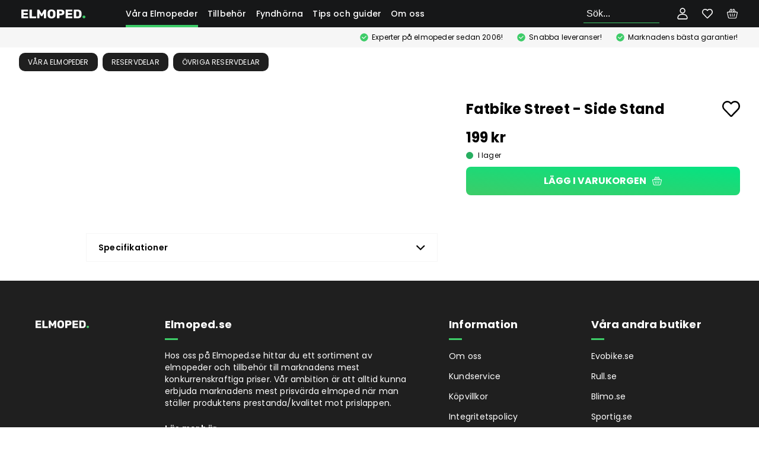

--- FILE ---
content_type: text/html
request_url: https://www.elmoped.se/vara-elmopeder/reservdelar/ovriga-reservdelar/fatbike-street-side-stand
body_size: 14007
content:
<!doctype html><html lang="sv"><head><meta charset="utf-8"/><title data-rh="true">Fatbike Street - Side Stand - Elmoped</title>
  <script>
  window.polyFillsLoaded = false;

  window.bootShop = function() {
    window.polyFillsLoaded = true;
  };  
  
  // If polyfill.io does not respond, start the shop anyway
  if (true) {
    setTimeout(function () {
      if(!window.polyFillsLoaded) {
        window.bootShop();
      }
    }, 5000);
  }
  </script>

  <script async defer src='https://cdnjs.cloudflare.com/polyfill/v3/polyfill.min.js?version=4.8.0.min.js&callback=bootShop&features=es2015,Object.values,Object.entries,Object.keys,Object.assign,Array.prototype.find,Array.prototype.findIndex,Array.prototype.flatMap,Array.prototype.includes,Array.prototype.keys,Array.from,Array.prototype.fill,String.prototype.endsWith,String.prototype.startsWith,URL,IntersectionObserver,Intl.~locale.sv,Promise,fetch,Symbol,ResizeObserver'></script>
<link data-chunk="ProductPage" rel="preload" as="style" href="/static/css/style-ProductPage-864955ee.chunk.css">
<link data-chunk="client" rel="preload" as="style" href="/static/css/style-f136db23.css">
<link data-chunk="client" rel="preload" as="script" href="/static/js/react.6.2.9.vendor.js">
<link data-chunk="client" rel="preload" as="script" href="/static/js/node.6.2.9.vendor.js">
<link data-chunk="client" rel="preload" as="script" href="/static/js/apollo.6.2.9.vendor.js">
<link data-chunk="client" rel="preload" as="script" href="/static/js/bundle.b21c8fa6.js">
<link data-chunk="client" rel="preload" as="script" href="/static/js/bundle.e54201cf.js">
<link data-chunk="ProductPage" rel="preload" as="script" href="/static/js/747.cb06ed0d.chunk.js">
<link data-chunk="ProductPage" rel="preload" as="script" href="/static/js/454.71f03879.chunk.js">
<link data-chunk="ProductPage" rel="preload" as="script" href="/static/js/499.38c14c2a.chunk.js">
<link data-chunk="ProductPage" rel="preload" as="script" href="/static/js/ProductPage.4c8b1cf8.chunk.js"><meta name="viewport" content="width=device-width,initial-scale=1,shrink-to-fit=no"/><meta name="theme-color" content="#000000"/><link rel="manifest" href="/manifest.json"/><meta data-rh="true" property="og:url" content="https://www.elmoped.se/vara-elmopeder/reservdelar/ovriga-reservdelar/fatbike-street-side-stand"/><meta data-rh="true" property="og:title" content="Fatbike Street - Side Stand"/><meta data-rh="true" property="product:original_price:amount" content="199"/><meta data-rh="true" property="product:price:amount" content="199"/><meta data-rh="true" property="og:price:currency" content="SEK"/><meta data-rh="true" property="product:availability" content="true"/><link data-rh="true" rel="preconnect" href="https://polyfill-fastly.io"/><link data-rh="true" rel="preconnect" href="https://nordbutiker.storeapi.jetshop.io"/><link data-rh="true" rel="shortcut icon" type="image/ico" href="/favicon-elmoped.ico"/><link data-rh="true" rel="alternate" href="https://www.elmoped.se/vara-elmopeder/reservdelar/ovriga-reservdelar/fatbike-street-side-stand" hrefLang="sv-SE" data-group="Elmoped"/><link data-rh="true" rel="alternate" href="https://www.rull.se/fatbike-street-side-stand" hrefLang="sv-SE" data-group="Rull"/><link data-rh="true" rel="alternate" href="https://www.evobike.se/fatbike-street-side-stand" hrefLang="sv-SE" data-group="Evobike"/><link data-rh="true" rel="alternate" href="https://www.ruller.no/fatbike-street-side-stand" hrefLang="nb-NO" data-group="Rull"/><link data-rh="true" rel="alternate" href="https://www.rull.dk/fatbike-street-side-stand" hrefLang="da-DK" data-group="Rull"/><link data-rh="true" rel="alternate" href="https://www.rull.fi/fatbike-street-side-stand" hrefLang="fi-FI" data-group="Rull"/><link data-rh="true" rel="canonical" href="https://www.elmoped.se/vara-elmopeder/reservdelar/ovriga-reservdelar/fatbike-street-side-stand"/><script>window.__ACTIVE_BREAKPOINT__ = "lg";</script><link data-chunk="client" rel="stylesheet" href="/static/css/style-f136db23.css">
<link data-chunk="ProductPage" rel="stylesheet" href="/static/css/style-ProductPage-864955ee.chunk.css"></head><body class="no-js"><script>document.body.className=document.body.className.replace("no-js","")</script><div id="root"><div class="sb78wnl"><header class="c13onfoh"><div class="hntt3l2 mjqp9b6"><div class="hs4uzaq"><div class="h1xv2hdl"><a class="l9580rs" href="/"><svg id="Layer_1" data-name="Layer 1" xmlns="http://www.w3.org/2000/svg" viewBox="0 0 311.12 44.91"><defs><style>.cls-1{fill:#fff;}.cls-2{fill:#3dcc68;}</style></defs><path class="cls-1" d="M105.75,176.67a1.46,1.46,0,0,1-1.12-.47,1.54,1.54,0,0,1-.44-1.09V134.57a1.54,1.54,0,0,1,.44-1.13,1.51,1.51,0,0,1,1.12-.43h29.13a1.49,1.49,0,0,1,1.56,1.56v5.86a1.48,1.48,0,0,1-.44,1.12,1.51,1.51,0,0,1-1.12.44H115v8.42h18.53a1.46,1.46,0,0,1,1.12.47,1.62,1.62,0,0,1,.44,1.15v5.43a1.56,1.56,0,0,1-.44,1.09,1.46,1.46,0,0,1-1.12.47H115v8.67h20.4a1.51,1.51,0,0,1,1.12.43,1.55,1.55,0,0,1,.44,1.13v5.86a1.54,1.54,0,0,1-.44,1.09,1.46,1.46,0,0,1-1.12.47Z" transform="translate(-104.19 -132.38)"></path><path class="cls-1" d="M145.61,176.67a1.46,1.46,0,0,1-1.12-.47,1.54,1.54,0,0,1-.44-1.09V134.57a1.54,1.54,0,0,1,.44-1.13,1.51,1.51,0,0,1,1.12-.43h8.23a1.55,1.55,0,0,1,1.13.43,1.53,1.53,0,0,1,.43,1.13v32.68h18.9a1.5,1.5,0,0,1,1.13.47,1.63,1.63,0,0,1,.43,1.15v6.24a1.53,1.53,0,0,1-.43,1.09,1.5,1.5,0,0,1-1.13.47Z" transform="translate(-104.19 -132.38)"></path><path class="cls-1" d="M182.85,176.67a1.53,1.53,0,0,1-1.1-.47,1.48,1.48,0,0,1-.46-1.09V134.57a1.48,1.48,0,0,1,.46-1.13,1.57,1.57,0,0,1,1.1-.43h6.73a2,2,0,0,1,1.56.53,3.31,3.31,0,0,1,.63.84l11,19.65,11-19.65a5.91,5.91,0,0,1,.66-.84,1.91,1.91,0,0,1,1.52-.53h6.68a1.61,1.61,0,0,1,1.15.43,1.49,1.49,0,0,1,.47,1.13v40.54a1.49,1.49,0,0,1-.47,1.09,1.56,1.56,0,0,1-1.15.47h-7.42a1.58,1.58,0,0,1-1.16-.47,1.49,1.49,0,0,1-.47-1.09V151.72l-7,13a3.83,3.83,0,0,1-.81,1,2,2,0,0,1-1.37.44h-3.25a2,2,0,0,1-1.37-.44,3.83,3.83,0,0,1-.81-1l-7.05-13v23.39a1.54,1.54,0,0,1-.44,1.09,1.46,1.46,0,0,1-1.12.47Z" transform="translate(-104.19 -132.38)"></path><path class="cls-1" d="M250.77,177.29a24.52,24.52,0,0,1-10-1.87,14.55,14.55,0,0,1-6.61-5.64,19.15,19.15,0,0,1-2.62-9.45q-.06-2.69-.06-5.4c0-1.81,0-3.61.06-5.39a19.13,19.13,0,0,1,2.65-9.45,15,15,0,0,1,6.67-5.77,26.26,26.26,0,0,1,19.81,0,15.13,15.13,0,0,1,6.67,5.77,18.42,18.42,0,0,1,2.62,9.45c.09,1.78.13,3.58.13,5.39s0,3.61-.13,5.4a18.44,18.44,0,0,1-2.59,9.45,14.73,14.73,0,0,1-6.64,5.64A24.52,24.52,0,0,1,250.77,177.29Zm0-9a7.48,7.48,0,0,0,5.4-2q2.08-2,2.21-6.36c.08-1.83.13-3.55.13-5.17s-.05-3.31-.13-5.06a11.34,11.34,0,0,0-1.09-4.77,6.26,6.26,0,0,0-2.65-2.71,8.3,8.3,0,0,0-3.87-.87,8.15,8.15,0,0,0-3.8.87,6.39,6.39,0,0,0-2.69,2.71,11,11,0,0,0-1.12,4.77c0,1.75-.06,3.43-.06,5.06s0,3.34.06,5.17c.13,2.91.88,5,2.28,6.36A7.36,7.36,0,0,0,250.77,168.31Z" transform="translate(-104.19 -132.38)"></path><path class="cls-1" d="M278.9,176.67a1.46,1.46,0,0,1-1.12-.47,1.54,1.54,0,0,1-.44-1.09V134.57a1.54,1.54,0,0,1,.44-1.13,1.51,1.51,0,0,1,1.12-.43h17.47a23.43,23.43,0,0,1,9,1.59,13.08,13.08,0,0,1,6,4.77,14.09,14.09,0,0,1,2.15,8,13.68,13.68,0,0,1-2.15,7.92,12.6,12.6,0,0,1-6,4.61,24.68,24.68,0,0,1-9,1.5h-7.43v13.66a1.48,1.48,0,0,1-.46,1.09,1.6,1.6,0,0,1-1.16.47Zm9.86-23.83h7.29a6.36,6.36,0,0,0,4.28-1.37,5.22,5.22,0,0,0,1.59-4.18,6,6,0,0,0-1.37-4q-1.38-1.62-4.5-1.62h-7.29Z" transform="translate(-104.19 -132.38)"></path><path class="cls-1" d="M321.07,176.67a1.49,1.49,0,0,1-1.13-.47,1.53,1.53,0,0,1-.43-1.09V134.57a1.48,1.48,0,0,1,1.56-1.56H350.2a1.48,1.48,0,0,1,1.55,1.56v5.86a1.51,1.51,0,0,1-.43,1.12,1.53,1.53,0,0,1-1.12.44H330.3v8.42h18.52a1.5,1.5,0,0,1,1.13.47,1.61,1.61,0,0,1,.43,1.15v5.43a1.55,1.55,0,0,1-.43,1.09,1.5,1.5,0,0,1-1.13.47H330.3v8.67h20.39a1.53,1.53,0,0,1,1.13.43,1.55,1.55,0,0,1,.43,1.13v5.86a1.53,1.53,0,0,1-.43,1.09,1.49,1.49,0,0,1-1.13.47Z" transform="translate(-104.19 -132.38)"></path><path class="cls-1" d="M360.92,176.67a1.46,1.46,0,0,1-1.12-.47,1.54,1.54,0,0,1-.44-1.09V134.57a1.54,1.54,0,0,1,.44-1.13,1.51,1.51,0,0,1,1.12-.43h16.22a25,25,0,0,1,10.42,2,14.64,14.64,0,0,1,6.61,5.74,18.76,18.76,0,0,1,2.49,9.33c0,1.83.07,3.43.07,4.8s0,2.95-.07,4.74a20.51,20.51,0,0,1-2.46,9.6,13.49,13.49,0,0,1-6.42,5.65,25.73,25.73,0,0,1-10.33,1.84Zm9.67-9h6.55a10.25,10.25,0,0,0,4.46-.85,5.56,5.56,0,0,0,2.68-2.65,11.16,11.16,0,0,0,1-4.74c.08-1.2.13-2.28.16-3.24s0-1.91,0-2.87-.08-2-.16-3.18q-.12-4.24-2.21-6.21t-6.21-2h-6.24Z" transform="translate(-104.19 -132.38)"></path><path class="cls-2" d="M408.49,163a6.52,6.52,0,0,1,4.86,2,6.83,6.83,0,0,1-9.68,9.64,6.86,6.86,0,0,1,0-9.68A6.62,6.62,0,0,1,408.49,163Z" transform="translate(-104.19 -132.38)"></path></svg></a></div><nav class="above-md nyc8mxi"><div class="m8wjux5"><ul><li font-size="clamp(0.5625rem, calc((min(100vw - 718px, 740px) / 5) / 7), 0.875rem)" class="mgaxv2d" style="--mgaxv2d-1:clamp(0.5625rem, calc((min(100vw - 718px, 740px) / 5) / 7), 0.875rem)"><a aria-current="page" class="active" href="/vara-elmopeder">Våra Elmopeder</a></li><li font-size="clamp(0.5625rem, calc((min(100vw - 718px, 740px) / 5) / 7), 0.875rem)" class="mgaxv2d" style="--mgaxv2d-1:clamp(0.5625rem, calc((min(100vw - 718px, 740px) / 5) / 7), 0.875rem)"><a href="/tillbehor-1">Tillbehör</a></li><li font-size="clamp(0.5625rem, calc((min(100vw - 718px, 740px) / 5) / 7), 0.875rem)" class="mgaxv2d" style="--mgaxv2d-1:clamp(0.5625rem, calc((min(100vw - 718px, 740px) / 5) / 7), 0.875rem)"><a href="/fyndex">Fyndhörna</a></li><li font-size="clamp(0.5625rem, calc((min(100vw - 718px, 740px) / 5) / 7), 0.875rem)" class="mgaxv2d" style="--mgaxv2d-1:clamp(0.5625rem, calc((min(100vw - 718px, 740px) / 5) / 7), 0.875rem)"><a href="/tips-och-guider-2">Tips och guider</a></li><li font-size="clamp(0.5625rem, calc((min(100vw - 718px, 740px) / 5) / 7), 0.875rem)" class="mgaxv2d" style="--mgaxv2d-1:clamp(0.5625rem, calc((min(100vw - 718px, 740px) / 5) / 7), 0.875rem)"><a href="/om-oss-elmoped">Om oss</a></li></ul><div class="sq4dq54"><div aria-hidden="true" class="rah-static rah-static--height-zero " style="height:0;overflow:hidden"><div><div class="i1i6hhns mjqp9b6"></div></div></div></div></div></nav><div class="i1xk5tqo"><div class="wt4s7ab"><div class="p1gkt1gf"><div class="i915m0l"><div class="s191m0zj wa26s9a" data-flight-searchfield=""><div class="sln4fmk"><input placeholder="Sök..." autoComplete="off" type="search" data-flight-search-autocomplete-field="" value=""/><button data-flight-searchfield-cancel="true" class="ct14fqm">Avbryt</button></div></div></div></div></div><a class="header-button m1h8je01" href="/my-pages"><svg width="16" height="18" viewBox="0 0 16 18" fill="none" xmlns="http://www.w3.org/2000/svg" alt="My pages"><path d="M14.2588 17H1.75121C1.75121 17 0.0609919 15.8593 1.75121 12.6662C2.21585 11.8256 2.93838 11.1603 3.80989 10.7708C5.13585 10.199 6.57127 9.93303 8.01176 9.9921C9.4427 9.93494 10.8684 10.1985 12.1866 10.7639C13.0581 11.1535 13.7806 11.8187 14.2453 12.6593C15.9355 15.8525 14.2588 17 14.2588 17ZM8.07261 8.04205C8.76192 8.04205 9.43575 7.83555 10.0089 7.44865C10.582 7.06176 11.0287 6.51185 11.2925 5.86846C11.5563 5.22508 11.6253 4.51712 11.4909 3.83411C11.3564 3.1511 11.0244 2.52371 10.537 2.03129C10.0496 1.53886 9.42861 1.20352 8.75254 1.06766C8.07647 0.931798 7.37571 1.00153 6.73887 1.26802C6.10203 1.53452 5.55771 1.98582 5.17475 2.56485C4.79179 3.14388 4.58739 3.82463 4.58739 4.52103C4.58739 4.98341 4.67753 5.44127 4.85268 5.86846C5.02783 6.29565 5.28455 6.68381 5.60818 7.01077C6.26179 7.67109 7.14827 8.04205 8.07261 8.04205Z" stroke="currentColor" stroke-width="1.4"></path></svg></a><a class="header-button s1tm3gxd" href="/favourites"><div class="badge-svg-wrapper"><svg width="20" height="18" viewBox="0 0 20 18" fill="none" xmlns="http://www.w3.org/2000/svg" class="s1q0rvu2" alt="Favourites"><path d="M14.2303 0.00117652C13.4699 -0.00900234 12.7157 0.138312 12.0146 0.433919C11.3135 0.729527 10.6807 1.16708 10.1556 1.71925L9.93152 1.96468L9.69723 1.71925C9.17216 1.16708 8.53933 0.729527 7.83825 0.433919C7.13718 0.138312 6.38292 -0.00900234 5.62259 0.00117652C4.39187 0.0565123 3.21029 0.502041 2.24758 1.27376C1.28487 2.04548 0.590584 3.10368 0.264445 4.29635C-0.0437923 5.26466 -0.0833792 6.29898 0.14994 7.28818C0.38326 8.27737 0.880664 9.18404 1.5887 9.91076L8.8823 17.4989C9.19158 17.8146 9.61269 17.9948 10.0538 18C10.2709 17.9989 10.4856 17.954 10.6851 17.8679C10.8846 17.7818 11.0648 17.6563 11.215 17.4989L18.3456 10.1153C19.4085 8.97786 20 7.47682 20 5.91727C20 4.35771 19.4085 2.85667 18.3456 1.71925C17.8159 1.16197 17.1765 0.721436 16.468 0.425657C15.7595 0.129878 14.9974 -0.0146791 14.2303 0.00117652ZM17.1029 8.87787L9.97227 16.2819L9.81947 16.1388L2.68886 8.70402C2.20731 8.19988 1.86921 7.57535 1.70976 6.89547C1.55031 6.21559 1.57534 5.50523 1.78225 4.83836C2.01188 3.95206 2.52491 3.16591 3.24259 2.6006C3.96026 2.03529 4.8429 1.72207 5.75502 1.70902C6.28817 1.70071 6.81704 1.80577 7.30687 2.01727C7.7967 2.22878 8.2364 2.54195 8.59708 2.93621L9.38145 3.75434C9.45815 3.83195 9.54939 3.89355 9.64992 3.93558C9.75045 3.97762 9.85828 3.99926 9.96718 3.99926C10.0761 3.99926 10.1839 3.97762 10.2844 3.93558C10.385 3.89355 10.4762 3.83195 10.5529 3.75434L11.3678 2.92599C12.1268 2.15403 13.1601 1.71629 14.2405 1.70902C14.7747 1.7071 15.3039 1.81396 15.7958 2.02313C16.2878 2.2323 16.7325 2.53944 17.1029 2.92599C17.8544 3.73342 18.273 4.79687 18.2743 5.90193C18.2856 7.00936 17.8652 8.07733 17.1029 8.87787Z" fill="currentColor"></path></svg></div></a><div class="cgr9lp3"><button class="header-button b1sx7fzi" data-testid="cart-button"><svg width="20" height="18" viewBox="0 0 20 18" fill="none" xmlns="http://www.w3.org/2000/svg" class="badge-svg-wrapper" alt="[object Object]"><path d="M19.6656 6.07198C19.3673 5.67688 18.9193 5.45029 18.4363 5.45029H16.1166L14.2056 1.18734C13.7448 0.159579 12.5661 -0.286571 11.5781 0.192591C11.0995 0.424753 10.7364 0.836892 10.5557 1.3531C10.3751 1.86931 10.3986 2.42777 10.6217 2.92565L11.7535 5.45029H8.24647L9.37825 2.92565C9.60142 2.42777 9.62488 1.86931 9.44426 1.3531C9.26359 0.836892 8.90053 0.424753 8.42189 0.192591C7.4339 -0.286691 6.25518 0.159579 5.79443 1.18734L3.88338 5.45029H1.56368C1.08074 5.45029 0.632665 5.67688 0.334385 6.07198C0.0361046 6.46707 -0.0692996 6.97357 0.045205 7.46158L2.11788 16.2975C2.353 17.2999 3.20998 18 4.20189 18H15.7981C16.79 18 17.647 17.2999 17.8821 16.2975L19.9548 7.4616C20.0693 6.97357 19.9639 6.46707 19.6656 6.07198ZM11.7621 2.37253C11.5946 1.99884 11.7506 1.55305 12.1098 1.37878C12.2078 1.33125 12.311 1.30876 12.4126 1.30876C12.6835 1.30876 12.9434 1.46871 13.0652 1.74046L14.7283 5.45029H13.1419L11.7621 2.37253ZM6.93479 1.74046C7.10233 1.36676 7.53089 1.20452 7.89015 1.37878C8.24941 1.55305 8.40542 1.99884 8.23789 2.37253L6.85814 5.45029H5.27169L6.93479 1.74046ZM18.7324 7.15131L16.6597 15.9873C16.5625 16.4017 16.2082 16.6912 15.7981 16.6912H4.20189C3.79179 16.6912 3.43749 16.4017 3.34026 15.9873L1.26759 7.15129C1.23702 7.02102 1.28978 6.9256 1.32395 6.88032C1.35817 6.83505 1.43473 6.7591 1.56368 6.7591H18.4363C18.5653 6.7591 18.6418 6.83505 18.676 6.88032C18.7102 6.9256 18.763 7.02102 18.7324 7.15131Z" fill="white"></path><path d="M10 8.75514C9.65253 8.75514 9.37088 9.04813 9.37088 9.40954V14.0408C9.37088 14.4022 9.65253 14.6952 10 14.6952C10.3475 14.6952 10.6291 14.4022 10.6291 14.0408V9.40954C10.6291 9.04813 10.3475 8.75514 10 8.75514Z" fill="white"></path><path d="M14.3311 8.77089C13.9921 8.69212 13.6557 8.91408 13.5799 9.26676L12.5845 13.898C12.5087 14.2507 12.7222 14.6006 13.0612 14.6794C13.1074 14.6902 13.1536 14.6953 13.1991 14.6953C13.4871 14.6953 13.747 14.4882 13.8124 14.1836L14.8078 9.55231C14.8836 9.1996 14.6702 8.84975 14.3311 8.77089Z" fill="white"></path><path d="M6.4201 9.26678C6.34427 8.91405 6.00805 8.69201 5.66887 8.7709C5.32981 8.84976 5.11639 9.19961 5.19219 9.55232L6.18756 14.1836C6.25303 14.4882 6.51284 14.6953 6.80094 14.6953C6.8464 14.6953 6.89256 14.6902 6.93879 14.6794C7.27785 14.6006 7.49127 14.2507 7.41547 13.898L6.4201 9.26678Z" fill="white"></path></svg></button></div></div></div></div><div class="u1eimmva" style="--u1eimmva-2:34px"><div class="i18dzw39"><div class="i1jooamb mjqp9b6"><div class="i18vgo0t"><svg width="14" height="14" viewBox="0 0 14 14" fill="none" xmlns="http://www.w3.org/2000/svg" class="uus8gmt"><path d="M6.38559 0.302393C5.11485 0.420276 3.90395 0.897567 2.89454 1.67843C1.88512 2.4593 1.11893 3.51146 0.685587 4.71183C0.252244 5.9122 0.169668 7.21114 0.447518 8.45672C0.725367 9.7023 1.35215 10.843 2.25456 11.7454C3.15697 12.6478 4.29768 13.2746 5.54326 13.5525C6.78884 13.8303 8.08778 13.7477 9.28815 13.3144C10.4885 12.881 11.5407 12.1149 12.3215 11.1054C13.1024 10.096 13.5797 8.88513 13.6976 7.61439C13.7853 6.63216 13.6564 5.64264 13.32 4.71567C12.9835 3.78869 12.4478 2.94685 11.7504 2.24954C11.0531 1.55223 10.2113 1.01645 9.28431 0.680012C8.35734 0.343571 7.36782 0.214666 6.38559 0.302393ZM10.6144 5.48479L6.63199 9.42559C6.5125 9.5419 6.35234 9.60698 6.18559 9.60698C6.01884 9.60698 5.85868 9.5419 5.73919 9.42559L3.39199 7.18399C3.26935 7.06624 3.19852 6.90459 3.19507 6.7346C3.19162 6.56462 3.25583 6.40023 3.37359 6.27759C3.49134 6.15496 3.65299 6.08412 3.82298 6.08067C3.99296 6.07722 4.15735 6.14144 4.27999 6.25919L6.17439 8.07679L9.71999 4.57439C9.84167 4.46004 10.0032 4.39777 10.1702 4.40088C10.3371 4.40398 10.4963 4.47222 10.6136 4.59103C10.731 4.70983 10.7972 4.86979 10.7983 5.03678C10.7993 5.20376 10.735 5.36453 10.6192 5.48479H10.6144Z" fill="currentColor"></path></svg><p class="t8lo6bx">Experter på elmopeder sedan 2006!</p></div><div class="i18vgo0t"><svg width="14" height="14" viewBox="0 0 14 14" fill="none" xmlns="http://www.w3.org/2000/svg" class="uus8gmt"><path d="M6.38559 0.302393C5.11485 0.420276 3.90395 0.897567 2.89454 1.67843C1.88512 2.4593 1.11893 3.51146 0.685587 4.71183C0.252244 5.9122 0.169668 7.21114 0.447518 8.45672C0.725367 9.7023 1.35215 10.843 2.25456 11.7454C3.15697 12.6478 4.29768 13.2746 5.54326 13.5525C6.78884 13.8303 8.08778 13.7477 9.28815 13.3144C10.4885 12.881 11.5407 12.1149 12.3215 11.1054C13.1024 10.096 13.5797 8.88513 13.6976 7.61439C13.7853 6.63216 13.6564 5.64264 13.32 4.71567C12.9835 3.78869 12.4478 2.94685 11.7504 2.24954C11.0531 1.55223 10.2113 1.01645 9.28431 0.680012C8.35734 0.343571 7.36782 0.214666 6.38559 0.302393ZM10.6144 5.48479L6.63199 9.42559C6.5125 9.5419 6.35234 9.60698 6.18559 9.60698C6.01884 9.60698 5.85868 9.5419 5.73919 9.42559L3.39199 7.18399C3.26935 7.06624 3.19852 6.90459 3.19507 6.7346C3.19162 6.56462 3.25583 6.40023 3.37359 6.27759C3.49134 6.15496 3.65299 6.08412 3.82298 6.08067C3.99296 6.07722 4.15735 6.14144 4.27999 6.25919L6.17439 8.07679L9.71999 4.57439C9.84167 4.46004 10.0032 4.39777 10.1702 4.40088C10.3371 4.40398 10.4963 4.47222 10.6136 4.59103C10.731 4.70983 10.7972 4.86979 10.7983 5.03678C10.7993 5.20376 10.735 5.36453 10.6192 5.48479H10.6144Z" fill="currentColor"></path></svg><p class="t8lo6bx">Snabba leveranser!</p></div><div class="i18vgo0t"><svg width="14" height="14" viewBox="0 0 14 14" fill="none" xmlns="http://www.w3.org/2000/svg" class="uus8gmt"><path d="M6.38559 0.302393C5.11485 0.420276 3.90395 0.897567 2.89454 1.67843C1.88512 2.4593 1.11893 3.51146 0.685587 4.71183C0.252244 5.9122 0.169668 7.21114 0.447518 8.45672C0.725367 9.7023 1.35215 10.843 2.25456 11.7454C3.15697 12.6478 4.29768 13.2746 5.54326 13.5525C6.78884 13.8303 8.08778 13.7477 9.28815 13.3144C10.4885 12.881 11.5407 12.1149 12.3215 11.1054C13.1024 10.096 13.5797 8.88513 13.6976 7.61439C13.7853 6.63216 13.6564 5.64264 13.32 4.71567C12.9835 3.78869 12.4478 2.94685 11.7504 2.24954C11.0531 1.55223 10.2113 1.01645 9.28431 0.680012C8.35734 0.343571 7.36782 0.214666 6.38559 0.302393ZM10.6144 5.48479L6.63199 9.42559C6.5125 9.5419 6.35234 9.60698 6.18559 9.60698C6.01884 9.60698 5.85868 9.5419 5.73919 9.42559L3.39199 7.18399C3.26935 7.06624 3.19852 6.90459 3.19507 6.7346C3.19162 6.56462 3.25583 6.40023 3.37359 6.27759C3.49134 6.15496 3.65299 6.08412 3.82298 6.08067C3.99296 6.07722 4.15735 6.14144 4.27999 6.25919L6.17439 8.07679L9.71999 4.57439C9.84167 4.46004 10.0032 4.39777 10.1702 4.40088C10.3371 4.40398 10.4963 4.47222 10.6136 4.59103C10.731 4.70983 10.7972 4.86979 10.7983 5.03678C10.7993 5.20376 10.735 5.36453 10.6192 5.48479H10.6144Z" fill="currentColor"></path></svg><p class="t8lo6bx">Marknadens bästa garantier!</p></div></div></div></div></header><main class="czotlgn"><script data-testid="structured-data" type="application/ld+json">{"@context":"https://schema.org","@type":"Product","name":"Fatbike Street - Side Stand","description":"","image":[],"mpn":"30993814","sku":"30993814","productID":"30993814","offers":{"@type":"Offer","priceCurrency":"SEK","price":199,"url":"https://www.elmoped.se/vara-elmopeder/reservdelar/ovriga-reservdelar/fatbike-street-side-stand","availability":"http://schema.org/InStock"}}</script><div class="p1ftio3j"><div class="mjqp9b6"><script data-testid="structured-data" type="application/ld+json">{"@context":"https://schema.org","@type":"BreadcrumbList","itemListElement":[{"@type":"ListItem","position":1,"name":"Våra Elmopeder","item":"https://www.elmoped.se/vara-elmopeder"},{"@type":"ListItem","position":2,"name":"Reservdelar","item":"https://www.elmoped.se/vara-elmopeder/reservdelar"},{"@type":"ListItem","position":3,"name":"Övriga reservdelar","item":"https://www.elmoped.se/vara-elmopeder/reservdelar/ovriga-reservdelar"},{"@type":"ListItem","position":4,"name":"Fatbike Street - Side Stand"}]}</script><ul class="b1a7pde5 hide-last s1trcchx"><li class="b1943hhp"><a href="/">Hem</a></li><li class="b1943hhp"><a href="/vara-elmopeder">Våra Elmopeder</a></li><li class="b1943hhp"><a href="/vara-elmopeder/reservdelar">Reservdelar</a></li><li class="b1943hhp"><a href="/vara-elmopeder/reservdelar/ovriga-reservdelar">Övriga reservdelar</a></li><li class="b1943hhp">Fatbike Street - Side Stand</li></ul></div><div class="c1faetd1 mjqp9b6"><section class="pmmn6ry"></section><section class="pmmn6ry"><div class="hnm0v9m"><div><h1 class="p1lt91f4 h1ds632m hxp31wp" style="--hxp31wp-0:none"><span>Fatbike Street - Side Stand</span></h1></div><div class="fsfo6vy"><button aria-label="Add to favourites" class="fetx7rg" style="--fetx7rg-0:27px;--fetx7rg-1:30px"><svg width="20" height="18" viewBox="0 0 20 18" fill="none" xmlns="http://www.w3.org/2000/svg" class="h11r2f8r"><path d="M14.2303 0.00117652C13.4699 -0.00900234 12.7157 0.138312 12.0146 0.433919C11.3135 0.729527 10.6807 1.16708 10.1556 1.71925L9.93152 1.96468L9.69723 1.71925C9.17216 1.16708 8.53933 0.729527 7.83825 0.433919C7.13718 0.138312 6.38292 -0.00900234 5.62259 0.00117652C4.39187 0.0565123 3.21029 0.502041 2.24758 1.27376C1.28487 2.04548 0.590584 3.10368 0.264445 4.29635C-0.0437923 5.26466 -0.0833792 6.29898 0.14994 7.28818C0.38326 8.27737 0.880664 9.18404 1.5887 9.91076L8.8823 17.4989C9.19158 17.8146 9.61269 17.9948 10.0538 18C10.2709 17.9989 10.4856 17.954 10.6851 17.8679C10.8846 17.7818 11.0648 17.6563 11.215 17.4989L18.3456 10.1153C19.4085 8.97786 20 7.47682 20 5.91727C20 4.35771 19.4085 2.85667 18.3456 1.71925C17.8159 1.16197 17.1765 0.721436 16.468 0.425657C15.7595 0.129878 14.9974 -0.0146791 14.2303 0.00117652ZM17.1029 8.87787L9.97227 16.2819L9.81947 16.1388L2.68886 8.70402C2.20731 8.19988 1.86921 7.57535 1.70976 6.89547C1.55031 6.21559 1.57534 5.50523 1.78225 4.83836C2.01188 3.95206 2.52491 3.16591 3.24259 2.6006C3.96026 2.03529 4.8429 1.72207 5.75502 1.70902C6.28817 1.70071 6.81704 1.80577 7.30687 2.01727C7.7967 2.22878 8.2364 2.54195 8.59708 2.93621L9.38145 3.75434C9.45815 3.83195 9.54939 3.89355 9.64992 3.93558C9.75045 3.97762 9.85828 3.99926 9.96718 3.99926C10.0761 3.99926 10.1839 3.97762 10.2844 3.93558C10.385 3.89355 10.4762 3.83195 10.5529 3.75434L11.3678 2.92599C12.1268 2.15403 13.1601 1.71629 14.2405 1.70902C14.7747 1.7071 15.3039 1.81396 15.7958 2.02313C16.2878 2.2323 16.7325 2.53944 17.1029 2.92599C17.8544 3.73342 18.273 4.79687 18.2743 5.90193C18.2856 7.00936 17.8652 8.07733 17.1029 8.87787Z" fill="currentColor"></path></svg></button></div></div><div class="pfl48eg"><p class="noleekm"><span class="w8hqoff" title="199 SEK ink. moms" style="--w8hqoff-0:none">199 kr</span></p><p class="v1f4f0f3">ink. moms</p></div><p class="s1k6zzaw"><span class="sm5z7p0" style="--sm5z7p0-0:#27AE60"></span><span>I lager</span></p><form action="#" class="cotyce"><button data-testid="add-to-cart" type="submit" class="add-to-cart b612hl4" style="opacity:1;cursor:pointer;width:100%">Lägg i varukorgen<svg width="20" height="18" viewBox="0 0 20 18" fill="none" xmlns="http://www.w3.org/2000/svg"><path d="M19.6656 6.07198C19.3673 5.67688 18.9193 5.45029 18.4363 5.45029H16.1166L14.2056 1.18734C13.7448 0.159579 12.5661 -0.286571 11.5781 0.192591C11.0995 0.424753 10.7364 0.836892 10.5557 1.3531C10.3751 1.86931 10.3986 2.42777 10.6217 2.92565L11.7535 5.45029H8.24647L9.37825 2.92565C9.60142 2.42777 9.62488 1.86931 9.44426 1.3531C9.26359 0.836892 8.90053 0.424753 8.42189 0.192591C7.4339 -0.286691 6.25518 0.159579 5.79443 1.18734L3.88338 5.45029H1.56368C1.08074 5.45029 0.632665 5.67688 0.334385 6.07198C0.0361046 6.46707 -0.0692996 6.97357 0.045205 7.46158L2.11788 16.2975C2.353 17.2999 3.20998 18 4.20189 18H15.7981C16.79 18 17.647 17.2999 17.8821 16.2975L19.9548 7.4616C20.0693 6.97357 19.9639 6.46707 19.6656 6.07198ZM11.7621 2.37253C11.5946 1.99884 11.7506 1.55305 12.1098 1.37878C12.2078 1.33125 12.311 1.30876 12.4126 1.30876C12.6835 1.30876 12.9434 1.46871 13.0652 1.74046L14.7283 5.45029H13.1419L11.7621 2.37253ZM6.93479 1.74046C7.10233 1.36676 7.53089 1.20452 7.89015 1.37878C8.24941 1.55305 8.40542 1.99884 8.23789 2.37253L6.85814 5.45029H5.27169L6.93479 1.74046ZM18.7324 7.15131L16.6597 15.9873C16.5625 16.4017 16.2082 16.6912 15.7981 16.6912H4.20189C3.79179 16.6912 3.43749 16.4017 3.34026 15.9873L1.26759 7.15129C1.23702 7.02102 1.28978 6.9256 1.32395 6.88032C1.35817 6.83505 1.43473 6.7591 1.56368 6.7591H18.4363C18.5653 6.7591 18.6418 6.83505 18.676 6.88032C18.7102 6.9256 18.763 7.02102 18.7324 7.15131Z" fill="white"></path><path d="M10 8.75514C9.65253 8.75514 9.37088 9.04813 9.37088 9.40954V14.0408C9.37088 14.4022 9.65253 14.6952 10 14.6952C10.3475 14.6952 10.6291 14.4022 10.6291 14.0408V9.40954C10.6291 9.04813 10.3475 8.75514 10 8.75514Z" fill="white"></path><path d="M14.3311 8.77089C13.9921 8.69212 13.6557 8.91408 13.5799 9.26676L12.5845 13.898C12.5087 14.2507 12.7222 14.6006 13.0612 14.6794C13.1074 14.6902 13.1536 14.6953 13.1991 14.6953C13.4871 14.6953 13.747 14.4882 13.8124 14.1836L14.8078 9.55231C14.8836 9.1996 14.6702 8.84975 14.3311 8.77089Z" fill="white"></path><path d="M6.4201 9.26678C6.34427 8.91405 6.00805 8.69201 5.66887 8.7709C5.32981 8.84976 5.11639 9.19961 5.19219 9.55232L6.18756 14.1836C6.25303 14.4882 6.51284 14.6953 6.80094 14.6953C6.8464 14.6953 6.89256 14.6902 6.93879 14.6794C7.27785 14.6006 7.49127 14.2507 7.41547 13.898L6.4201 9.26678Z" fill="white"></path></svg></button></form><div class="k1354f8i"><klarna-placement data-key="credit-promotion-auto-size" data-locale="sv-SE" data-purchase-amount="19900" class="KlarnaWrapper"></klarna-placement></div></section><div class="phz7a5g"><div class="w1rw58f6"><div class="p7a6x2y" style="--p7a6x2y-1:block"><h2 class="s1ht6z26"><span>Specifikationer</span><svg width="15" height="9" viewBox="0 0 15 9" fill="none" xmlns="http://www.w3.org/2000/svg" class="c12yolu5" style="--c12yolu5-0:rotate(0)"><path d="M7.37284 8.19226L7.37284 8.19224C7.23603 8.21013 7.09697 8.197 6.96594 8.15388C6.83496 8.11077 6.71534 8.03879 6.61592 7.94321L7.37284 8.19226ZM7.37284 8.19226L7.37553 8.19187C7.56666 8.16425 7.74425 8.07718 7.88314 7.94301C7.88324 7.94291 7.88335 7.94281 7.88345 7.94271L13.8786 2.18737C13.972 2.1073 14.0485 2.00929 14.1034 1.89912C14.1593 1.78693 14.1917 1.66451 14.1986 1.53934C14.2055 1.41418 14.1868 1.28891 14.1435 1.17125C14.1003 1.05359 14.0334 0.946018 13.9471 0.855122C13.8608 0.764218 13.7568 0.691927 13.6415 0.642663C13.5263 0.593402 13.4022 0.568194 13.2768 0.568621C13.1515 0.569048 13.0275 0.595086 12.9126 0.645137C12.7994 0.694445 12.6972 0.76604 12.6123 0.855613L7.24943 6.00662L1.88655 0.85561C1.80161 0.766037 1.6995 0.694445 1.58628 0.645137C1.47135 0.595085 1.3474 0.569048 1.22205 0.568621C1.09668 0.568194 0.972562 0.593402 0.857308 0.642663C0.742048 0.691926 0.638062 0.764217 0.551736 0.855122C0.465417 0.94602 0.398582 1.05359 0.355333 1.17125C0.312084 1.28891 0.293335 1.41418 0.300235 1.53934C0.307135 1.66451 0.33954 1.78693 0.395458 1.89912C0.450365 2.00928 0.526809 2.1073 0.620252 2.18737L6.61579 7.94308L7.37284 8.19226Z" fill="black" stroke="black" stroke-width="0.4"></path></svg></h2><div aria-hidden="true" class="rah-static rah-static--height-zero " style="height:0;overflow:hidden"><div><div class="sjbc91h"><table class="t1054qxn"><tbody><tr><th>Art nr</th><td>30993814</td></tr></tbody></table></div></div></div></div></div></div></div><div class="r1xqr6su mjqp9b6"></div></div></main><section class="w1gl3djv"><div class="w1bqqwep mjqp9b6"><div class="lgrlfpr"><div class="l194uqyq"><svg id="Layer_1" data-name="Layer 1" xmlns="http://www.w3.org/2000/svg" viewBox="0 0 311.12 44.91"><defs><style>.cls-1{fill:#fff;}.cls-2{fill:#3dcc68;}</style></defs><path class="cls-1" d="M105.75,176.67a1.46,1.46,0,0,1-1.12-.47,1.54,1.54,0,0,1-.44-1.09V134.57a1.54,1.54,0,0,1,.44-1.13,1.51,1.51,0,0,1,1.12-.43h29.13a1.49,1.49,0,0,1,1.56,1.56v5.86a1.48,1.48,0,0,1-.44,1.12,1.51,1.51,0,0,1-1.12.44H115v8.42h18.53a1.46,1.46,0,0,1,1.12.47,1.62,1.62,0,0,1,.44,1.15v5.43a1.56,1.56,0,0,1-.44,1.09,1.46,1.46,0,0,1-1.12.47H115v8.67h20.4a1.51,1.51,0,0,1,1.12.43,1.55,1.55,0,0,1,.44,1.13v5.86a1.54,1.54,0,0,1-.44,1.09,1.46,1.46,0,0,1-1.12.47Z" transform="translate(-104.19 -132.38)"></path><path class="cls-1" d="M145.61,176.67a1.46,1.46,0,0,1-1.12-.47,1.54,1.54,0,0,1-.44-1.09V134.57a1.54,1.54,0,0,1,.44-1.13,1.51,1.51,0,0,1,1.12-.43h8.23a1.55,1.55,0,0,1,1.13.43,1.53,1.53,0,0,1,.43,1.13v32.68h18.9a1.5,1.5,0,0,1,1.13.47,1.63,1.63,0,0,1,.43,1.15v6.24a1.53,1.53,0,0,1-.43,1.09,1.5,1.5,0,0,1-1.13.47Z" transform="translate(-104.19 -132.38)"></path><path class="cls-1" d="M182.85,176.67a1.53,1.53,0,0,1-1.1-.47,1.48,1.48,0,0,1-.46-1.09V134.57a1.48,1.48,0,0,1,.46-1.13,1.57,1.57,0,0,1,1.1-.43h6.73a2,2,0,0,1,1.56.53,3.31,3.31,0,0,1,.63.84l11,19.65,11-19.65a5.91,5.91,0,0,1,.66-.84,1.91,1.91,0,0,1,1.52-.53h6.68a1.61,1.61,0,0,1,1.15.43,1.49,1.49,0,0,1,.47,1.13v40.54a1.49,1.49,0,0,1-.47,1.09,1.56,1.56,0,0,1-1.15.47h-7.42a1.58,1.58,0,0,1-1.16-.47,1.49,1.49,0,0,1-.47-1.09V151.72l-7,13a3.83,3.83,0,0,1-.81,1,2,2,0,0,1-1.37.44h-3.25a2,2,0,0,1-1.37-.44,3.83,3.83,0,0,1-.81-1l-7.05-13v23.39a1.54,1.54,0,0,1-.44,1.09,1.46,1.46,0,0,1-1.12.47Z" transform="translate(-104.19 -132.38)"></path><path class="cls-1" d="M250.77,177.29a24.52,24.52,0,0,1-10-1.87,14.55,14.55,0,0,1-6.61-5.64,19.15,19.15,0,0,1-2.62-9.45q-.06-2.69-.06-5.4c0-1.81,0-3.61.06-5.39a19.13,19.13,0,0,1,2.65-9.45,15,15,0,0,1,6.67-5.77,26.26,26.26,0,0,1,19.81,0,15.13,15.13,0,0,1,6.67,5.77,18.42,18.42,0,0,1,2.62,9.45c.09,1.78.13,3.58.13,5.39s0,3.61-.13,5.4a18.44,18.44,0,0,1-2.59,9.45,14.73,14.73,0,0,1-6.64,5.64A24.52,24.52,0,0,1,250.77,177.29Zm0-9a7.48,7.48,0,0,0,5.4-2q2.08-2,2.21-6.36c.08-1.83.13-3.55.13-5.17s-.05-3.31-.13-5.06a11.34,11.34,0,0,0-1.09-4.77,6.26,6.26,0,0,0-2.65-2.71,8.3,8.3,0,0,0-3.87-.87,8.15,8.15,0,0,0-3.8.87,6.39,6.39,0,0,0-2.69,2.71,11,11,0,0,0-1.12,4.77c0,1.75-.06,3.43-.06,5.06s0,3.34.06,5.17c.13,2.91.88,5,2.28,6.36A7.36,7.36,0,0,0,250.77,168.31Z" transform="translate(-104.19 -132.38)"></path><path class="cls-1" d="M278.9,176.67a1.46,1.46,0,0,1-1.12-.47,1.54,1.54,0,0,1-.44-1.09V134.57a1.54,1.54,0,0,1,.44-1.13,1.51,1.51,0,0,1,1.12-.43h17.47a23.43,23.43,0,0,1,9,1.59,13.08,13.08,0,0,1,6,4.77,14.09,14.09,0,0,1,2.15,8,13.68,13.68,0,0,1-2.15,7.92,12.6,12.6,0,0,1-6,4.61,24.68,24.68,0,0,1-9,1.5h-7.43v13.66a1.48,1.48,0,0,1-.46,1.09,1.6,1.6,0,0,1-1.16.47Zm9.86-23.83h7.29a6.36,6.36,0,0,0,4.28-1.37,5.22,5.22,0,0,0,1.59-4.18,6,6,0,0,0-1.37-4q-1.38-1.62-4.5-1.62h-7.29Z" transform="translate(-104.19 -132.38)"></path><path class="cls-1" d="M321.07,176.67a1.49,1.49,0,0,1-1.13-.47,1.53,1.53,0,0,1-.43-1.09V134.57a1.48,1.48,0,0,1,1.56-1.56H350.2a1.48,1.48,0,0,1,1.55,1.56v5.86a1.51,1.51,0,0,1-.43,1.12,1.53,1.53,0,0,1-1.12.44H330.3v8.42h18.52a1.5,1.5,0,0,1,1.13.47,1.61,1.61,0,0,1,.43,1.15v5.43a1.55,1.55,0,0,1-.43,1.09,1.5,1.5,0,0,1-1.13.47H330.3v8.67h20.39a1.53,1.53,0,0,1,1.13.43,1.55,1.55,0,0,1,.43,1.13v5.86a1.53,1.53,0,0,1-.43,1.09,1.49,1.49,0,0,1-1.13.47Z" transform="translate(-104.19 -132.38)"></path><path class="cls-1" d="M360.92,176.67a1.46,1.46,0,0,1-1.12-.47,1.54,1.54,0,0,1-.44-1.09V134.57a1.54,1.54,0,0,1,.44-1.13,1.51,1.51,0,0,1,1.12-.43h16.22a25,25,0,0,1,10.42,2,14.64,14.64,0,0,1,6.61,5.74,18.76,18.76,0,0,1,2.49,9.33c0,1.83.07,3.43.07,4.8s0,2.95-.07,4.74a20.51,20.51,0,0,1-2.46,9.6,13.49,13.49,0,0,1-6.42,5.65,25.73,25.73,0,0,1-10.33,1.84Zm9.67-9h6.55a10.25,10.25,0,0,0,4.46-.85,5.56,5.56,0,0,0,2.68-2.65,11.16,11.16,0,0,0,1-4.74c.08-1.2.13-2.28.16-3.24s0-1.91,0-2.87-.08-2-.16-3.18q-.12-4.24-2.21-6.21t-6.21-2h-6.24Z" transform="translate(-104.19 -132.38)"></path><path class="cls-2" d="M408.49,163a6.52,6.52,0,0,1,4.86,2,6.83,6.83,0,0,1-9.68,9.64,6.86,6.86,0,0,1,0-9.68A6.62,6.62,0,0,1,408.49,163Z" transform="translate(-104.19 -132.38)"></path></svg></div></div><div class="w1qy1kwx"><h3 class="t6xs7pj">Elmoped.se</h3><p class="d1v42q3h">Hos oss på Elmoped.se hittar du ett sortiment av elmopeder och tillbehör till marknadens mest konkurrenskraftiga priser. Vår ambition är att alltid kunna erbjuda marknadens mest prisvärda elmoped när man ställer produktens prestanda/kvalitet mot prislappen.</p><a class="r1se855m" href="/om-oss-elmoped">Läs mer här</a></div><div class="l186aunj"><h3 class="t6xs7pj">Information</h3><div class="l1curq9k"><a class="l17fe2d8" href="/om-oss-elmoped">Om oss</a><a class="l17fe2d8 e1l0nkjx" href="https://nordbutiker.zendesk.com/hc/sv/categories/360003801198-Elmoped" target="_blank" rel="noreferrer">Kundservice</a><a class="l17fe2d8" href="/kopvillkor-elmoped">Köpvillkor</a><a class="l17fe2d8" href="/integritetspolicy-elmoped">Integritetspolicy</a></div></div><div class="l186aunj"><h3 class="t6xs7pj">Våra andra butiker</h3><div class="l1curq9k"><a class="l17fe2d8 e1l0nkjx" href="https://www.evobike.se" target="_blank" rel="noreferrer">Evobike.se</a><a class="l17fe2d8 e1l0nkjx" href="https://www.rull.se" target="_blank" rel="noreferrer">Rull.se</a><a class="l17fe2d8 e1l0nkjx" href="https://www.blimo.se" target="_blank" rel="noreferrer">Blimo.se</a><a class="l17fe2d8 e1l0nkjx" href="https://www.sportig.se" target="_blank" rel="noreferrer">Sportig.se</a><a class="l17fe2d8 e1l0nkjx" href="https://www.andningslarm.se" target="_blank" rel="noreferrer">Andningslarm.se</a></div></div></div><div class="woa2rqv"><p class="i17mk6kn">Handla och betala tryggt hos oss</p><div class="i1ei6s3i"><img src="https://www.elmoped.se/pub_docs/files/Klarna_66x30px.png" alt="Klarna"/><img src="https://www.elmoped.se/pub_docs/files/DHL_66x30px.png" alt="DHL"/></div></div></section></div></div><script>/*<!--*/
  window.__APOLLO_STATE__=JSON.parse("{\"Currency:SEK\":{\"__typename\":\"Currency\",\"id\":\"SEK\",\"name\":\"SEK\",\"isDefault\":true,\"format\":{\"__typename\":\"CurrencyFormat\",\"code\":\"SEK\",\"decimals\":0}},\"Channel:1\":{\"__typename\":\"Channel\",\"id\":1,\"name\":\"Evobike.se\",\"url\":\"https://www.evobike.se\",\"isDefault\":true,\"displayName\":\"Evobike.se\",\"groupName\":\"Evobike\",\"imageUrl\":\"https://www.evobike.se\",\"requiresAuth\":false,\"countries\":[{\"__typename\":\"Country\",\"name\":\"Sweden\",\"code\":\"SE\",\"isDefault\":true}],\"languages\":[{\"__typename\":\"Language\",\"culture\":\"sv-SE\",\"name\":\"Svenska\",\"isDefault\":true}],\"currencies\":[{\"__ref\":\"Currency:SEK\"}],\"defaultCurrency\":{\"__ref\":\"Currency:SEK\"},\"defaultLanguage\":{\"__typename\":\"Language\",\"culture\":\"sv-SE\",\"name\":\"Svenska\",\"isDefault\":true},\"settings\":{\"__typename\":\"ChannelSettings\",\"nostoAccountId\":\"\",\"tracking\":{\"__typename\":\"Tracking\",\"ga\":{\"__typename\":\"GoogleAnalytics\",\"trackingId\":\"\",\"useArticleNumberAsId\":false},\"ga4\":{\"__typename\":\"GoogleAnalytics4\",\"trackingId\":\"\",\"useArticleNumberAsId\":false},\"gtm\":{\"__typename\":\"GoogleTagManager\",\"containerId\":\"GTM-WWD9W6X\",\"useGa4Events\":true},\"fca\":{\"__typename\":\"FacebookConversionsApi\",\"accessToken\":\"EAATTvlJ7CoYBADFtmQNZCkV5q0go9cvFEUeUkQf7zGTqLRKCmMLtkq7Yr4TOdY0ZCGpulXAKSMAiDdNEOIaYXo9ufBdb5lw6wtVCkRjOrOfMWNlEjkEZCN0dZAJX4M84cZAGweCVZAesfDAZAWbSG6fmQJ9H6oogKFb7tZCfCeSsTr6CrJBPpmb1YkgqsmKvTlcZD\",\"pixelId\":\"798870503857413\"}},\"pricesIncVat\":true}},\"Currency:NOK\":{\"__typename\":\"Currency\",\"id\":\"NOK\",\"name\":\"NOK\",\"isDefault\":true,\"format\":{\"__typename\":\"CurrencyFormat\",\"code\":\"NOK\",\"decimals\":0}},\"Channel:2\":{\"__typename\":\"Channel\",\"id\":2,\"name\":\"Evobike.no\",\"url\":\"https://www.evobike.no\",\"isDefault\":false,\"displayName\":\"Evobike.no\",\"groupName\":\"Evobike\",\"imageUrl\":\"https://www.evobike.no\",\"requiresAuth\":false,\"countries\":[{\"__typename\":\"Country\",\"name\":\"Norge\",\"code\":\"NO\",\"isDefault\":true}],\"languages\":[{\"__typename\":\"Language\",\"culture\":\"nb-NO\",\"name\":\"Norska\",\"isDefault\":true}],\"currencies\":[{\"__ref\":\"Currency:NOK\"}],\"defaultCurrency\":{\"__ref\":\"Currency:NOK\"},\"defaultLanguage\":{\"__typename\":\"Language\",\"culture\":\"nb-NO\",\"name\":\"Norska\",\"isDefault\":true},\"settings\":{\"__typename\":\"ChannelSettings\",\"nostoAccountId\":\"\",\"tracking\":{\"__typename\":\"Tracking\",\"ga\":{\"__typename\":\"GoogleAnalytics\",\"trackingId\":\"\",\"useArticleNumberAsId\":false},\"ga4\":{\"__typename\":\"GoogleAnalytics4\",\"trackingId\":\"\",\"useArticleNumberAsId\":false},\"gtm\":{\"__typename\":\"GoogleTagManager\",\"containerId\":\"GTM-PTV99M7\",\"useGa4Events\":true},\"fca\":{\"__typename\":\"FacebookConversionsApi\",\"accessToken\":\"EAATTvlJ7CoYBADFtmQNZCkV5q0go9cvFEUeUkQf7zGTqLRKCmMLtkq7Yr4TOdY0ZCGpulXAKSMAiDdNEOIaYXo9ufBdb5lw6wtVCkRjOrOfMWNlEjkEZCN0dZAJX4M84cZAGweCVZAesfDAZAWbSG6fmQJ9H6oogKFb7tZCfCeSsTr6CrJBPpmb1YkgqsmKvTlcZD\",\"pixelId\":\"798870503857413\"}},\"pricesIncVat\":true}},\"Currency:EUR\":{\"__typename\":\"Currency\",\"id\":\"EUR\",\"name\":\"EUR\",\"isDefault\":true,\"format\":{\"__typename\":\"CurrencyFormat\",\"code\":\"EUR\",\"decimals\":1}},\"Channel:3\":{\"__typename\":\"Channel\",\"id\":3,\"name\":\"Evobike.fi\",\"url\":\"https://www.evobike.fi\",\"isDefault\":false,\"displayName\":\"Evobike.fi\",\"groupName\":\"Evobike\",\"imageUrl\":\"https://www.evobike.fi\",\"requiresAuth\":false,\"countries\":[{\"__typename\":\"Country\",\"name\":\"Finland\",\"code\":\"FI\",\"isDefault\":true}],\"languages\":[{\"__typename\":\"Language\",\"culture\":\"fi-FI\",\"name\":\"Finska\",\"isDefault\":true}],\"currencies\":[{\"__ref\":\"Currency:EUR\"}],\"defaultCurrency\":{\"__ref\":\"Currency:EUR\"},\"defaultLanguage\":{\"__typename\":\"Language\",\"culture\":\"fi-FI\",\"name\":\"Finska\",\"isDefault\":true},\"settings\":{\"__typename\":\"ChannelSettings\",\"nostoAccountId\":\"\",\"tracking\":{\"__typename\":\"Tracking\",\"ga\":{\"__typename\":\"GoogleAnalytics\",\"trackingId\":\"\",\"useArticleNumberAsId\":false},\"ga4\":{\"__typename\":\"GoogleAnalytics4\",\"trackingId\":\"\",\"useArticleNumberAsId\":false},\"gtm\":{\"__typename\":\"GoogleTagManager\",\"containerId\":\"GTM-N7TJ2WF\",\"useGa4Events\":true},\"fca\":{\"__typename\":\"FacebookConversionsApi\",\"accessToken\":\"EAATTvlJ7CoYBADFtmQNZCkV5q0go9cvFEUeUkQf7zGTqLRKCmMLtkq7Yr4TOdY0ZCGpulXAKSMAiDdNEOIaYXo9ufBdb5lw6wtVCkRjOrOfMWNlEjkEZCN0dZAJX4M84cZAGweCVZAesfDAZAWbSG6fmQJ9H6oogKFb7tZCfCeSsTr6CrJBPpmb1YkgqsmKvTlcZD\",\"pixelId\":\"798870503857413\"}},\"pricesIncVat\":true}},\"Currency:DKK\":{\"__typename\":\"Currency\",\"id\":\"DKK\",\"name\":\"DKK\",\"isDefault\":true,\"format\":{\"__typename\":\"CurrencyFormat\",\"code\":\"DKK\",\"decimals\":0}},\"Channel:4\":{\"__typename\":\"Channel\",\"id\":4,\"name\":\"Evobike.dk\",\"url\":\"https://www.evobike.dk\",\"isDefault\":false,\"displayName\":\"Evobike.dk\",\"groupName\":\"Evobike\",\"imageUrl\":\"https://www.evobike.dk\",\"requiresAuth\":false,\"countries\":[{\"__typename\":\"Country\",\"name\":\"Danmark\",\"code\":\"DK\",\"isDefault\":true}],\"languages\":[{\"__typename\":\"Language\",\"culture\":\"da-DK\",\"name\":\"Danska\",\"isDefault\":true}],\"currencies\":[{\"__ref\":\"Currency:DKK\"}],\"defaultCurrency\":{\"__ref\":\"Currency:DKK\"},\"defaultLanguage\":{\"__typename\":\"Language\",\"culture\":\"da-DK\",\"name\":\"Danska\",\"isDefault\":true},\"settings\":{\"__typename\":\"ChannelSettings\",\"nostoAccountId\":\"\",\"tracking\":{\"__typename\":\"Tracking\",\"ga\":{\"__typename\":\"GoogleAnalytics\",\"trackingId\":\"\",\"useArticleNumberAsId\":false},\"ga4\":{\"__typename\":\"GoogleAnalytics4\",\"trackingId\":\"\",\"useArticleNumberAsId\":false},\"gtm\":{\"__typename\":\"GoogleTagManager\",\"containerId\":\"GTM-W6WMZDG\",\"useGa4Events\":true},\"fca\":{\"__typename\":\"FacebookConversionsApi\",\"accessToken\":\"EAATTvlJ7CoYBADFtmQNZCkV5q0go9cvFEUeUkQf7zGTqLRKCmMLtkq7Yr4TOdY0ZCGpulXAKSMAiDdNEOIaYXo9ufBdb5lw6wtVCkRjOrOfMWNlEjkEZCN0dZAJX4M84cZAGweCVZAesfDAZAWbSG6fmQJ9H6oogKFb7tZCfCeSsTr6CrJBPpmb1YkgqsmKvTlcZD\",\"pixelId\":\"798870503857413\"}},\"pricesIncVat\":true}},\"Channel:5\":{\"__typename\":\"Channel\",\"id\":5,\"name\":\"Rull.se\",\"url\":\"https://www.rull.se\",\"isDefault\":false,\"displayName\":\"Rull.se\",\"groupName\":\"Rull\",\"imageUrl\":\"https://www.rull.se\",\"requiresAuth\":false,\"countries\":[{\"__typename\":\"Country\",\"name\":\"Sweden\",\"code\":\"SE\",\"isDefault\":true}],\"languages\":[{\"__typename\":\"Language\",\"culture\":\"sv-SE\",\"name\":\"Svenska\",\"isDefault\":true}],\"currencies\":[{\"__ref\":\"Currency:SEK\"}],\"defaultCurrency\":{\"__ref\":\"Currency:SEK\"},\"defaultLanguage\":{\"__typename\":\"Language\",\"culture\":\"sv-SE\",\"name\":\"Svenska\",\"isDefault\":true},\"settings\":{\"__typename\":\"ChannelSettings\",\"nostoAccountId\":\"\",\"tracking\":{\"__typename\":\"Tracking\",\"ga\":{\"__typename\":\"GoogleAnalytics\",\"trackingId\":\"\",\"useArticleNumberAsId\":false},\"ga4\":{\"__typename\":\"GoogleAnalytics4\",\"trackingId\":\"\",\"useArticleNumberAsId\":false},\"gtm\":{\"__typename\":\"GoogleTagManager\",\"containerId\":\"GTM-P4CS972\",\"useGa4Events\":true},\"fca\":{\"__typename\":\"FacebookConversionsApi\",\"accessToken\":\"EAATTvlJ7CoYBAFvcCe1gMYboq8C90b5R6blm4IfriMI1k2DmZAwwFjMXd3W2WpbMYxQfmhwLWFysN8UbcsbMqNYR3xZComXyfDuvzdL4FnRWpCzAtoVleW7Ndmt7XULsAA48uHMmMhVofIUZAJRfK2GrZC0ZCMOmABsG2czFjrQA7snNA86JiK9mexZBZCx9ZB4ZD\",\"pixelId\":\"269638053685682\"}},\"pricesIncVat\":true}},\"Channel:6\":{\"__typename\":\"Channel\",\"id\":6,\"name\":\"Ruller.no\",\"url\":\"https://www.ruller.no\",\"isDefault\":false,\"displayName\":\"Ruller.no\",\"groupName\":\"Rull\",\"imageUrl\":\"https://www.ruller.no\",\"requiresAuth\":false,\"countries\":[{\"__typename\":\"Country\",\"name\":\"Norway\",\"code\":\"NO\",\"isDefault\":true}],\"languages\":[{\"__typename\":\"Language\",\"culture\":\"nb-NO\",\"name\":\"Norska\",\"isDefault\":true}],\"currencies\":[{\"__ref\":\"Currency:NOK\"}],\"defaultCurrency\":{\"__ref\":\"Currency:NOK\"},\"defaultLanguage\":{\"__typename\":\"Language\",\"culture\":\"nb-NO\",\"name\":\"Norska\",\"isDefault\":true},\"settings\":{\"__typename\":\"ChannelSettings\",\"nostoAccountId\":\"\",\"tracking\":{\"__typename\":\"Tracking\",\"ga\":{\"__typename\":\"GoogleAnalytics\",\"trackingId\":\"\",\"useArticleNumberAsId\":false},\"ga4\":{\"__typename\":\"GoogleAnalytics4\",\"trackingId\":\"\",\"useArticleNumberAsId\":false},\"gtm\":{\"__typename\":\"GoogleTagManager\",\"containerId\":\"GTM-TFPXFZ8\",\"useGa4Events\":true},\"fca\":{\"__typename\":\"FacebookConversionsApi\",\"accessToken\":\"EAATTvlJ7CoYBAFvcCe1gMYboq8C90b5R6blm4IfriMI1k2DmZAwwFjMXd3W2WpbMYxQfmhwLWFysN8UbcsbMqNYR3xZComXyfDuvzdL4FnRWpCzAtoVleW7Ndmt7XULsAA48uHMmMhVofIUZAJRfK2GrZC0ZCMOmABsG2czFjrQA7snNA86JiK9mexZBZCx9ZB4ZD\",\"pixelId\":\"269638053685682\"}},\"pricesIncVat\":true}},\"Channel:7\":{\"__typename\":\"Channel\",\"id\":7,\"name\":\"Rull.fi\",\"url\":\"https://www.rull.fi\",\"isDefault\":false,\"displayName\":\"Rull.fi\",\"groupName\":\"Rull\",\"imageUrl\":\"https://www.rull.fi\",\"requiresAuth\":false,\"countries\":[{\"__typename\":\"Country\",\"name\":\"Finland\",\"code\":\"FI\",\"isDefault\":true}],\"languages\":[{\"__typename\":\"Language\",\"culture\":\"fi-FI\",\"name\":\"Finska\",\"isDefault\":true}],\"currencies\":[{\"__ref\":\"Currency:EUR\"}],\"defaultCurrency\":{\"__ref\":\"Currency:EUR\"},\"defaultLanguage\":{\"__typename\":\"Language\",\"culture\":\"fi-FI\",\"name\":\"Finska\",\"isDefault\":true},\"settings\":{\"__typename\":\"ChannelSettings\",\"nostoAccountId\":\"\",\"tracking\":{\"__typename\":\"Tracking\",\"ga\":{\"__typename\":\"GoogleAnalytics\",\"trackingId\":\"\",\"useArticleNumberAsId\":false},\"ga4\":{\"__typename\":\"GoogleAnalytics4\",\"trackingId\":\"\",\"useArticleNumberAsId\":false},\"gtm\":{\"__typename\":\"GoogleTagManager\",\"containerId\":\"GTM-T4ZBSFK\",\"useGa4Events\":true},\"fca\":{\"__typename\":\"FacebookConversionsApi\",\"accessToken\":\"EAATTvlJ7CoYBAFvcCe1gMYboq8C90b5R6blm4IfriMI1k2DmZAwwFjMXd3W2WpbMYxQfmhwLWFysN8UbcsbMqNYR3xZComXyfDuvzdL4FnRWpCzAtoVleW7Ndmt7XULsAA48uHMmMhVofIUZAJRfK2GrZC0ZCMOmABsG2czFjrQA7snNA86JiK9mexZBZCx9ZB4ZD\",\"pixelId\":\"269638053685682\"}},\"pricesIncVat\":true}},\"Channel:8\":{\"__typename\":\"Channel\",\"id\":8,\"name\":\"Rull.dk\",\"url\":\"https://www.rull.dk\",\"isDefault\":false,\"displayName\":\"Rull.dk\",\"groupName\":\"Rull\",\"imageUrl\":\"https://www.rull.dk\",\"requiresAuth\":false,\"countries\":[{\"__typename\":\"Country\",\"name\":\"Danmark\",\"code\":\"DK\",\"isDefault\":true}],\"languages\":[{\"__typename\":\"Language\",\"culture\":\"da-DK\",\"name\":\"Danska\",\"isDefault\":true}],\"currencies\":[{\"__ref\":\"Currency:DKK\"}],\"defaultCurrency\":{\"__ref\":\"Currency:DKK\"},\"defaultLanguage\":{\"__typename\":\"Language\",\"culture\":\"da-DK\",\"name\":\"Danska\",\"isDefault\":true},\"settings\":{\"__typename\":\"ChannelSettings\",\"nostoAccountId\":\"\",\"tracking\":{\"__typename\":\"Tracking\",\"ga\":{\"__typename\":\"GoogleAnalytics\",\"trackingId\":\"\",\"useArticleNumberAsId\":false},\"ga4\":{\"__typename\":\"GoogleAnalytics4\",\"trackingId\":\"\",\"useArticleNumberAsId\":false},\"gtm\":{\"__typename\":\"GoogleTagManager\",\"containerId\":\"GTM-NZ4ZS33\",\"useGa4Events\":true},\"fca\":{\"__typename\":\"FacebookConversionsApi\",\"accessToken\":\"EAATTvlJ7CoYBAFvcCe1gMYboq8C90b5R6blm4IfriMI1k2DmZAwwFjMXd3W2WpbMYxQfmhwLWFysN8UbcsbMqNYR3xZComXyfDuvzdL4FnRWpCzAtoVleW7Ndmt7XULsAA48uHMmMhVofIUZAJRfK2GrZC0ZCMOmABsG2czFjrQA7snNA86JiK9mexZBZCx9ZB4ZD\",\"pixelId\":\"269638053685682\"}},\"pricesIncVat\":true}},\"Channel:9\":{\"__typename\":\"Channel\",\"id\":9,\"name\":\"Blimo.se\",\"url\":\"https://www.blimo.se\",\"isDefault\":false,\"displayName\":\"Blimo.se\",\"groupName\":\"Blimo\",\"imageUrl\":\"https://www.blimo.se\",\"requiresAuth\":false,\"countries\":[{\"__typename\":\"Country\",\"name\":\"Sweden\",\"code\":\"SE\",\"isDefault\":true}],\"languages\":[{\"__typename\":\"Language\",\"culture\":\"sv-SE\",\"name\":\"Svenska\",\"isDefault\":true}],\"currencies\":[{\"__ref\":\"Currency:SEK\"}],\"defaultCurrency\":{\"__ref\":\"Currency:SEK\"},\"defaultLanguage\":{\"__typename\":\"Language\",\"culture\":\"sv-SE\",\"name\":\"Svenska\",\"isDefault\":true},\"settings\":{\"__typename\":\"ChannelSettings\",\"nostoAccountId\":\"\",\"tracking\":{\"__typename\":\"Tracking\",\"ga\":{\"__typename\":\"GoogleAnalytics\",\"trackingId\":\"\",\"useArticleNumberAsId\":false},\"ga4\":{\"__typename\":\"GoogleAnalytics4\",\"trackingId\":\"\",\"useArticleNumberAsId\":false},\"gtm\":{\"__typename\":\"GoogleTagManager\",\"containerId\":\"GTM-PC6SCM8\",\"useGa4Events\":true},\"fca\":{\"__typename\":\"FacebookConversionsApi\",\"accessToken\":\"EAATTvlJ7CoYBABZBpIZAMBTTlR0cOfbKT7fyw4EzBDZAhX6gZAnIdMQu1CfEdC4Buaiwdo9O1AZB11DAEeUmXvxB4hbf67ckjV3zSJzhaUhlXW3bT2u3ZB3lp5IF1H6WkbKA0VA3BMawVwZAp1CHSrkW58TXaPqCLPTUQAV2rg3Ml2kveRuRFc7hqwmQ2pZBwysZD\",\"pixelId\":\"2722134924541673\"}},\"pricesIncVat\":true}},\"Channel:10\":{\"__typename\":\"Channel\",\"id\":10,\"name\":\"Blimo.no\",\"url\":\"https://www.blimo.no\",\"isDefault\":false,\"displayName\":\"Blimo.no\",\"groupName\":\"Blimo\",\"imageUrl\":\"https://www.blimo.no\",\"requiresAuth\":false,\"countries\":[{\"__typename\":\"Country\",\"name\":\"Norge\",\"code\":\"NO\",\"isDefault\":true}],\"languages\":[{\"__typename\":\"Language\",\"culture\":\"nb-NO\",\"name\":\"Norska\",\"isDefault\":true}],\"currencies\":[{\"__ref\":\"Currency:NOK\"}],\"defaultCurrency\":{\"__ref\":\"Currency:NOK\"},\"defaultLanguage\":{\"__typename\":\"Language\",\"culture\":\"nb-NO\",\"name\":\"Norska\",\"isDefault\":true},\"settings\":{\"__typename\":\"ChannelSettings\",\"nostoAccountId\":\"\",\"tracking\":{\"__typename\":\"Tracking\",\"ga\":{\"__typename\":\"GoogleAnalytics\",\"trackingId\":\"\",\"useArticleNumberAsId\":false},\"ga4\":{\"__typename\":\"GoogleAnalytics4\",\"trackingId\":\"\",\"useArticleNumberAsId\":false},\"gtm\":{\"__typename\":\"GoogleTagManager\",\"containerId\":\"GTM-MM9GRH3\",\"useGa4Events\":true},\"fca\":{\"__typename\":\"FacebookConversionsApi\",\"accessToken\":\"EAATTvlJ7CoYBABZBpIZAMBTTlR0cOfbKT7fyw4EzBDZAhX6gZAnIdMQu1CfEdC4Buaiwdo9O1AZB11DAEeUmXvxB4hbf67ckjV3zSJzhaUhlXW3bT2u3ZB3lp5IF1H6WkbKA0VA3BMawVwZAp1CHSrkW58TXaPqCLPTUQAV2rg3Ml2kveRuRFc7hqwmQ2pZBwysZD\",\"pixelId\":\"2722134924541673\"}},\"pricesIncVat\":true}},\"Channel:11\":{\"__typename\":\"Channel\",\"id\":11,\"name\":\"Blimo.fi\",\"url\":\"https://www.blimo.fi\",\"isDefault\":false,\"displayName\":\"Blimo.fi\",\"groupName\":\"Blimo\",\"imageUrl\":\"https://www.blimo.fi\",\"requiresAuth\":false,\"countries\":[{\"__typename\":\"Country\",\"name\":\"Finland\",\"code\":\"FI\",\"isDefault\":true}],\"languages\":[{\"__typename\":\"Language\",\"culture\":\"fi-FI\",\"name\":\"Finska\",\"isDefault\":true}],\"currencies\":[{\"__ref\":\"Currency:EUR\"}],\"defaultCurrency\":{\"__ref\":\"Currency:EUR\"},\"defaultLanguage\":{\"__typename\":\"Language\",\"culture\":\"fi-FI\",\"name\":\"Finska\",\"isDefault\":true},\"settings\":{\"__typename\":\"ChannelSettings\",\"nostoAccountId\":\"\",\"tracking\":{\"__typename\":\"Tracking\",\"ga\":{\"__typename\":\"GoogleAnalytics\",\"trackingId\":\"\",\"useArticleNumberAsId\":false},\"ga4\":{\"__typename\":\"GoogleAnalytics4\",\"trackingId\":\"\",\"useArticleNumberAsId\":false},\"gtm\":{\"__typename\":\"GoogleTagManager\",\"containerId\":\"GTM-TH3NBT2\",\"useGa4Events\":true},\"fca\":{\"__typename\":\"FacebookConversionsApi\",\"accessToken\":\"EAATTvlJ7CoYBABZBpIZAMBTTlR0cOfbKT7fyw4EzBDZAhX6gZAnIdMQu1CfEdC4Buaiwdo9O1AZB11DAEeUmXvxB4hbf67ckjV3zSJzhaUhlXW3bT2u3ZB3lp5IF1H6WkbKA0VA3BMawVwZAp1CHSrkW58TXaPqCLPTUQAV2rg3Ml2kveRuRFc7hqwmQ2pZBwysZD\",\"pixelId\":\"2722134924541673\"}},\"pricesIncVat\":true}},\"Channel:12\":{\"__typename\":\"Channel\",\"id\":12,\"name\":\"Blimo.dk\",\"url\":\"https://www.blimo.dk\",\"isDefault\":false,\"displayName\":\"Blimo.dk\",\"groupName\":\"Blimo\",\"imageUrl\":\"https://www.blimo.dk\",\"requiresAuth\":false,\"countries\":[{\"__typename\":\"Country\",\"name\":\"Danmark\",\"code\":\"DK\",\"isDefault\":true}],\"languages\":[{\"__typename\":\"Language\",\"culture\":\"da-DK\",\"name\":\"Danska\",\"isDefault\":true}],\"currencies\":[{\"__ref\":\"Currency:DKK\"}],\"defaultCurrency\":{\"__ref\":\"Currency:DKK\"},\"defaultLanguage\":{\"__typename\":\"Language\",\"culture\":\"da-DK\",\"name\":\"Danska\",\"isDefault\":true},\"settings\":{\"__typename\":\"ChannelSettings\",\"nostoAccountId\":\"\",\"tracking\":{\"__typename\":\"Tracking\",\"ga\":{\"__typename\":\"GoogleAnalytics\",\"trackingId\":\"\",\"useArticleNumberAsId\":false},\"ga4\":{\"__typename\":\"GoogleAnalytics4\",\"trackingId\":\"\",\"useArticleNumberAsId\":false},\"gtm\":{\"__typename\":\"GoogleTagManager\",\"containerId\":\"GTM-5MJVCMP\",\"useGa4Events\":true},\"fca\":{\"__typename\":\"FacebookConversionsApi\",\"accessToken\":\"EAATTvlJ7CoYBABZBpIZAMBTTlR0cOfbKT7fyw4EzBDZAhX6gZAnIdMQu1CfEdC4Buaiwdo9O1AZB11DAEeUmXvxB4hbf67ckjV3zSJzhaUhlXW3bT2u3ZB3lp5IF1H6WkbKA0VA3BMawVwZAp1CHSrkW58TXaPqCLPTUQAV2rg3Ml2kveRuRFc7hqwmQ2pZBwysZD\",\"pixelId\":\"2722134924541673\"}},\"pricesIncVat\":true}},\"Channel:13\":{\"__typename\":\"Channel\",\"id\":13,\"name\":\"Sportig.se\",\"url\":\"https://www.sportig.se\",\"isDefault\":false,\"displayName\":\"Sportig.se\",\"groupName\":\"Sportig\",\"imageUrl\":\"https://www.sportig.se\",\"requiresAuth\":false,\"countries\":[{\"__typename\":\"Country\",\"name\":\"Sweden\",\"code\":\"SE\",\"isDefault\":true}],\"languages\":[{\"__typename\":\"Language\",\"culture\":\"sv-SE\",\"name\":\"Svenska\",\"isDefault\":true}],\"currencies\":[{\"__ref\":\"Currency:SEK\"}],\"defaultCurrency\":{\"__ref\":\"Currency:SEK\"},\"defaultLanguage\":{\"__typename\":\"Language\",\"culture\":\"sv-SE\",\"name\":\"Svenska\",\"isDefault\":true},\"settings\":{\"__typename\":\"ChannelSettings\",\"nostoAccountId\":\"\",\"tracking\":{\"__typename\":\"Tracking\",\"ga\":{\"__typename\":\"GoogleAnalytics\",\"trackingId\":\"\",\"useArticleNumberAsId\":false},\"ga4\":{\"__typename\":\"GoogleAnalytics4\",\"trackingId\":\"\",\"useArticleNumberAsId\":false},\"gtm\":{\"__typename\":\"GoogleTagManager\",\"containerId\":\"GTM-W29DF2F\",\"useGa4Events\":true},\"fca\":{\"__typename\":\"FacebookConversionsApi\",\"accessToken\":\"EAATTvlJ7CoYBAK8tyyqIZBgf1RcyqWr8ByZCxHe4Oeg1dPuIHJoy75XrVP5WAr9io585UZANc3qdiX0HlWKZASe0qTWtcnd384sHirjZBIuVKSK7GrmllR1ZAz9pCSjvI86O6zpU5svTTJLas6bZAQKypxlZApOGBsskOlIamMnEACLx6ttVBRitv3wy4Y5DQBgZD\",\"pixelId\":\"315581976052720\"}},\"pricesIncVat\":true}},\"Channel:14\":{\"__typename\":\"Channel\",\"id\":14,\"name\":\"Sportig.no\",\"url\":\"https://www.sportig.no\",\"isDefault\":false,\"displayName\":\"Sportig.no\",\"groupName\":\"Sportig\",\"imageUrl\":\"https://www.sportig.no\",\"requiresAuth\":false,\"countries\":[{\"__typename\":\"Country\",\"name\":\"Norge\",\"code\":\"NO\",\"isDefault\":true}],\"languages\":[{\"__typename\":\"Language\",\"culture\":\"nb-NO\",\"name\":\"Norska\",\"isDefault\":true}],\"currencies\":[{\"__ref\":\"Currency:NOK\"}],\"defaultCurrency\":{\"__ref\":\"Currency:NOK\"},\"defaultLanguage\":{\"__typename\":\"Language\",\"culture\":\"nb-NO\",\"name\":\"Norska\",\"isDefault\":true},\"settings\":{\"__typename\":\"ChannelSettings\",\"nostoAccountId\":\"\",\"tracking\":{\"__typename\":\"Tracking\",\"ga\":{\"__typename\":\"GoogleAnalytics\",\"trackingId\":\"\",\"useArticleNumberAsId\":false},\"ga4\":{\"__typename\":\"GoogleAnalytics4\",\"trackingId\":\"\",\"useArticleNumberAsId\":false},\"gtm\":{\"__typename\":\"GoogleTagManager\",\"containerId\":\"GTM-P2FFLGG\",\"useGa4Events\":true},\"fca\":{\"__typename\":\"FacebookConversionsApi\",\"accessToken\":\"EAATTvlJ7CoYBAK8tyyqIZBgf1RcyqWr8ByZCxHe4Oeg1dPuIHJoy75XrVP5WAr9io585UZANc3qdiX0HlWKZASe0qTWtcnd384sHirjZBIuVKSK7GrmllR1ZAz9pCSjvI86O6zpU5svTTJLas6bZAQKypxlZApOGBsskOlIamMnEACLx6ttVBRitv3wy4Y5DQBgZD\",\"pixelId\":\"315581976052720\"}},\"pricesIncVat\":true}},\"Channel:15\":{\"__typename\":\"Channel\",\"id\":15,\"name\":\"Sportig.fi\",\"url\":\"https://www.sportig.fi\",\"isDefault\":false,\"displayName\":\"Sportig.fi\",\"groupName\":\"Sportig\",\"imageUrl\":\"https://www.sportig.fi\",\"requiresAuth\":false,\"countries\":[{\"__typename\":\"Country\",\"name\":\"Finland\",\"code\":\"FI\",\"isDefault\":true}],\"languages\":[{\"__typename\":\"Language\",\"culture\":\"fi-FI\",\"name\":\"Finska\",\"isDefault\":true}],\"currencies\":[{\"__ref\":\"Currency:EUR\"}],\"defaultCurrency\":{\"__ref\":\"Currency:EUR\"},\"defaultLanguage\":{\"__typename\":\"Language\",\"culture\":\"fi-FI\",\"name\":\"Finska\",\"isDefault\":true},\"settings\":{\"__typename\":\"ChannelSettings\",\"nostoAccountId\":\"\",\"tracking\":{\"__typename\":\"Tracking\",\"ga\":{\"__typename\":\"GoogleAnalytics\",\"trackingId\":\"\",\"useArticleNumberAsId\":false},\"ga4\":{\"__typename\":\"GoogleAnalytics4\",\"trackingId\":\"\",\"useArticleNumberAsId\":false},\"gtm\":{\"__typename\":\"GoogleTagManager\",\"containerId\":\"GTM-PQRKR6T\",\"useGa4Events\":true},\"fca\":{\"__typename\":\"FacebookConversionsApi\",\"accessToken\":\"EAATTvlJ7CoYBAK8tyyqIZBgf1RcyqWr8ByZCxHe4Oeg1dPuIHJoy75XrVP5WAr9io585UZANc3qdiX0HlWKZASe0qTWtcnd384sHirjZBIuVKSK7GrmllR1ZAz9pCSjvI86O6zpU5svTTJLas6bZAQKypxlZApOGBsskOlIamMnEACLx6ttVBRitv3wy4Y5DQBgZD\",\"pixelId\":\"315581976052720\"}},\"pricesIncVat\":true}},\"Channel:16\":{\"__typename\":\"Channel\",\"id\":16,\"name\":\"Sportig.dk\",\"url\":\"https://www.sportig.dk\",\"isDefault\":false,\"displayName\":\"Sportig.dk\",\"groupName\":\"Sportig\",\"imageUrl\":\"https://www.sportig.dk\",\"requiresAuth\":false,\"countries\":[{\"__typename\":\"Country\",\"name\":\"Danmark\",\"code\":\"DK\",\"isDefault\":true}],\"languages\":[{\"__typename\":\"Language\",\"culture\":\"da-DK\",\"name\":\"Danska\",\"isDefault\":true}],\"currencies\":[{\"__ref\":\"Currency:DKK\"}],\"defaultCurrency\":{\"__ref\":\"Currency:DKK\"},\"defaultLanguage\":{\"__typename\":\"Language\",\"culture\":\"da-DK\",\"name\":\"Danska\",\"isDefault\":true},\"settings\":{\"__typename\":\"ChannelSettings\",\"nostoAccountId\":\"\",\"tracking\":{\"__typename\":\"Tracking\",\"ga\":{\"__typename\":\"GoogleAnalytics\",\"trackingId\":\"\",\"useArticleNumberAsId\":false},\"ga4\":{\"__typename\":\"GoogleAnalytics4\",\"trackingId\":\"\",\"useArticleNumberAsId\":false},\"gtm\":{\"__typename\":\"GoogleTagManager\",\"containerId\":\"GTM-KPQDCMM\",\"useGa4Events\":true},\"fca\":{\"__typename\":\"FacebookConversionsApi\",\"accessToken\":\"EAATTvlJ7CoYBAK8tyyqIZBgf1RcyqWr8ByZCxHe4Oeg1dPuIHJoy75XrVP5WAr9io585UZANc3qdiX0HlWKZASe0qTWtcnd384sHirjZBIuVKSK7GrmllR1ZAz9pCSjvI86O6zpU5svTTJLas6bZAQKypxlZApOGBsskOlIamMnEACLx6ttVBRitv3wy4Y5DQBgZD\",\"pixelId\":\"315581976052720\"}},\"pricesIncVat\":true}},\"Channel:17\":{\"__typename\":\"Channel\",\"id\":17,\"name\":\"Elmoped.se\",\"url\":\"https://www.elmoped.se\",\"isDefault\":false,\"displayName\":\"Elmoped.se\",\"groupName\":\"Elmoped\",\"imageUrl\":\"https://www.elmoped.se\",\"requiresAuth\":false,\"countries\":[{\"__typename\":\"Country\",\"name\":\"Sweden\",\"code\":\"SE\",\"isDefault\":true}],\"languages\":[{\"__typename\":\"Language\",\"culture\":\"sv-SE\",\"name\":\"Svenska\",\"isDefault\":true}],\"currencies\":[{\"__ref\":\"Currency:SEK\"}],\"defaultCurrency\":{\"__ref\":\"Currency:SEK\"},\"defaultLanguage\":{\"__typename\":\"Language\",\"culture\":\"sv-SE\",\"name\":\"Svenska\",\"isDefault\":true},\"settings\":{\"__typename\":\"ChannelSettings\",\"nostoAccountId\":\"\",\"tracking\":{\"__typename\":\"Tracking\",\"ga\":{\"__typename\":\"GoogleAnalytics\",\"trackingId\":\"\",\"useArticleNumberAsId\":false},\"ga4\":{\"__typename\":\"GoogleAnalytics4\",\"trackingId\":\"\",\"useArticleNumberAsId\":false},\"gtm\":{\"__typename\":\"GoogleTagManager\",\"containerId\":\"GTM-5C5B9RB\",\"useGa4Events\":true},\"fca\":{\"__typename\":\"FacebookConversionsApi\",\"accessToken\":\"EAATTvlJ7CoYBALgo39zby4eGKZBkFKrWc7V0dVO8xz20DZA4vAUIZAmNysV0l24OHmkrtyxsRFaBOsPMGwzIL5dvHQLWqQumIqaB1N5loA5QlemeAUpqGrUka2MqdRlPvQFzpWUtOH72cc9oFi2BzvpxYf6kGZC1ehcexbYCGoPZA7cofldZAMRv1Ci3Xaw94ZD\",\"pixelId\":\"504544923528068\"}},\"pricesIncVat\":true}},\"Channel:18\":{\"__typename\":\"Channel\",\"id\":18,\"name\":\"Andningslarm.se\",\"url\":\"https://www.andningslarm.se\",\"isDefault\":false,\"displayName\":\"Andningslarm.se\",\"groupName\":\"Andningslarm\",\"imageUrl\":\"https://www.andningslarm.se\",\"requiresAuth\":false,\"countries\":[{\"__typename\":\"Country\",\"name\":\"Sweden\",\"code\":\"SE\",\"isDefault\":true}],\"languages\":[{\"__typename\":\"Language\",\"culture\":\"sv-SE\",\"name\":\"Svenska\",\"isDefault\":true}],\"currencies\":[{\"__ref\":\"Currency:SEK\"}],\"defaultCurrency\":{\"__ref\":\"Currency:SEK\"},\"defaultLanguage\":{\"__typename\":\"Language\",\"culture\":\"sv-SE\",\"name\":\"Svenska\",\"isDefault\":true},\"settings\":{\"__typename\":\"ChannelSettings\",\"nostoAccountId\":\"\",\"tracking\":{\"__typename\":\"Tracking\",\"ga\":{\"__typename\":\"GoogleAnalytics\",\"trackingId\":\"\",\"useArticleNumberAsId\":false},\"ga4\":{\"__typename\":\"GoogleAnalytics4\",\"trackingId\":\"\",\"useArticleNumberAsId\":false},\"gtm\":{\"__typename\":\"GoogleTagManager\",\"containerId\":\"GTM-M4QXHDD\",\"useGa4Events\":true},\"fca\":{\"__typename\":\"FacebookConversionsApi\",\"accessToken\":\"[base64]\",\"pixelId\":\"475809366370880\"}},\"pricesIncVat\":true}},\"Channel:19\":{\"__typename\":\"Channel\",\"id\":19,\"name\":\"ÅF\",\"url\":\"https://nordbutiker-m19.jetshop.se\",\"isDefault\":false,\"displayName\":null,\"groupName\":null,\"imageUrl\":\"https://nordbutiker-m19.jetshop.se\",\"requiresAuth\":false,\"countries\":[{\"__typename\":\"Country\",\"name\":\"Sweden\",\"code\":\"SE\",\"isDefault\":true}],\"languages\":[{\"__typename\":\"Language\",\"culture\":\"sv-SE\",\"name\":\"Svenska\",\"isDefault\":true}],\"currencies\":[{\"__ref\":\"Currency:SEK\"}],\"defaultCurrency\":{\"__ref\":\"Currency:SEK\"},\"defaultLanguage\":{\"__typename\":\"Language\",\"culture\":\"sv-SE\",\"name\":\"Svenska\",\"isDefault\":true},\"settings\":{\"__typename\":\"ChannelSettings\",\"nostoAccountId\":\"\",\"tracking\":{\"__typename\":\"Tracking\",\"ga\":{\"__typename\":\"GoogleAnalytics\",\"trackingId\":\"\",\"useArticleNumberAsId\":false},\"ga4\":{\"__typename\":\"GoogleAnalytics4\",\"trackingId\":\"\",\"useArticleNumberAsId\":false},\"gtm\":{\"__typename\":\"GoogleTagManager\",\"containerId\":\"\",\"useGa4Events\":false},\"fca\":{\"__typename\":\"FacebookConversionsApi\",\"accessToken\":\"\",\"pixelId\":\"\"}},\"pricesIncVat\":true}},\"ROOT_QUERY\":{\"__typename\":\"Query\",\"channels\":[{\"__ref\":\"Channel:1\"},{\"__ref\":\"Channel:2\"},{\"__ref\":\"Channel:3\"},{\"__ref\":\"Channel:4\"},{\"__ref\":\"Channel:5\"},{\"__ref\":\"Channel:6\"},{\"__ref\":\"Channel:7\"},{\"__ref\":\"Channel:8\"},{\"__ref\":\"Channel:9\"},{\"__ref\":\"Channel:10\"},{\"__ref\":\"Channel:11\"},{\"__ref\":\"Channel:12\"},{\"__ref\":\"Channel:13\"},{\"__ref\":\"Channel:14\"},{\"__ref\":\"Channel:15\"},{\"__ref\":\"Channel:16\"},{\"__ref\":\"Channel:17\"},{\"__ref\":\"Channel:18\"},{\"__ref\":\"Channel:19\"}],\"categories({\\\"levels\\\":1})\":[{\"__ref\":\"Category:337\"},{\"__ref\":\"Category:345\"},{\"__ref\":\"Category:346\"},{\"__ref\":\"Category:387\"},{\"__ref\":\"Category:505\"}],\"activeFilters\":{\"__typename\":\"ActiveFilters\",\"listFilters\":[],\"rangeFilters\":[],\"booleanFilters\":[],\"multiListFilters\":[]},\"category({\\\"id\\\":382})\":{\"__typename\":\"Category\",\"name\":\"FooterElmoped\",\"data\":{\"__typename\":\"Content\",\"items\":[{\"__typename\":\"ContentItem\",\"type\":\"SiteFooter\",\"properties\":[{\"__typename\":\"ContentItemProperty\",\"name\":\"aboutUsTitle\",\"value\":{\"__typename\":\"StringValue\",\"value\":\"Elmoped.se\"}},{\"__typename\":\"ContentItemProperty\",\"name\":\"aboutUsDescription\",\"value\":{\"__typename\":\"StringValue\",\"value\":\"Hos oss på Elmoped.se hittar du ett sortiment av elmopeder och tillbehör till marknadens mest konkurrenskraftiga priser. Vår ambition är att alltid kunna erbjuda marknadens mest prisvärda elmoped när man ställer produktens prestanda/kvalitet mot prislappen.\"}},{\"__typename\":\"ContentItemProperty\",\"name\":\"aboutLinkLabel\",\"value\":{\"__typename\":\"StringValue\",\"value\":\"Läs mer här\"}},{\"__typename\":\"ContentItemProperty\",\"name\":\"aboutLinkUrl\",\"value\":{\"__typename\":\"StringValue\",\"value\":\"/om-oss-elmoped\"}},{\"__typename\":\"ContentItemProperty\",\"name\":\"email\",\"value\":null},{\"__typename\":\"ContentItemProperty\",\"name\":\"phone\",\"value\":null},{\"__typename\":\"ContentItemProperty\",\"name\":\"linkGroupOneTitle\",\"value\":{\"__typename\":\"StringValue\",\"value\":\"Information\"}},{\"__typename\":\"ContentItemProperty\",\"name\":\"linkGroupTwoTitle\",\"value\":{\"__typename\":\"StringValue\",\"value\":\"Våra andra butiker\"}},{\"__typename\":\"ContentItemProperty\",\"name\":\"paymentIconsText\",\"value\":{\"__typename\":\"StringValue\",\"value\":\"Handla och betala tryggt hos oss\"}}],\"children\":[{\"__typename\":\"ContentItem\",\"type\":\"linkGroupOneItem\",\"properties\":[{\"__typename\":\"ContentItemProperty\",\"name\":\"linkTitle\",\"value\":{\"__typename\":\"StringValue\",\"value\":\"Om oss\"}},{\"__typename\":\"ContentItemProperty\",\"name\":\"internalLinkUrl\",\"value\":{\"__typename\":\"StringValue\",\"value\":\"/om-oss-elmoped\"}},{\"__typename\":\"ContentItemProperty\",\"name\":\"externalLinkUrl\",\"value\":null}]},{\"__typename\":\"ContentItem\",\"type\":\"linkGroupOneItem\",\"properties\":[{\"__typename\":\"ContentItemProperty\",\"name\":\"linkTitle\",\"value\":{\"__typename\":\"StringValue\",\"value\":\"Kundservice\"}},{\"__typename\":\"ContentItemProperty\",\"name\":\"internalLinkUrl\",\"value\":null},{\"__typename\":\"ContentItemProperty\",\"name\":\"externalLinkUrl\",\"value\":{\"__typename\":\"StringValue\",\"value\":\"https://nordbutiker.zendesk.com/hc/sv/categories/360003801198-Elmoped\"}}]},{\"__typename\":\"ContentItem\",\"type\":\"linkGroupOneItem\",\"properties\":[{\"__typename\":\"ContentItemProperty\",\"name\":\"linkTitle\",\"value\":{\"__typename\":\"StringValue\",\"value\":\"Köpvillkor\"}},{\"__typename\":\"ContentItemProperty\",\"name\":\"internalLinkUrl\",\"value\":{\"__typename\":\"StringValue\",\"value\":\"/kopvillkor-elmoped\"}},{\"__typename\":\"ContentItemProperty\",\"name\":\"externalLinkUrl\",\"value\":null}]},{\"__typename\":\"ContentItem\",\"type\":\"linkGroupOneItem\",\"properties\":[{\"__typename\":\"ContentItemProperty\",\"name\":\"linkTitle\",\"value\":{\"__typename\":\"StringValue\",\"value\":\"Integritetspolicy\"}},{\"__typename\":\"ContentItemProperty\",\"name\":\"internalLinkUrl\",\"value\":{\"__typename\":\"StringValue\",\"value\":\"/integritetspolicy-elmoped\"}},{\"__typename\":\"ContentItemProperty\",\"name\":\"externalLinkUrl\",\"value\":null}]},{\"__typename\":\"ContentItem\",\"type\":\"linkGroupTwoItem\",\"properties\":[{\"__typename\":\"ContentItemProperty\",\"name\":\"linkTitle\",\"value\":{\"__typename\":\"StringValue\",\"value\":\"Evobike.se\"}},{\"__typename\":\"ContentItemProperty\",\"name\":\"internalLinkUrl\",\"value\":null},{\"__typename\":\"ContentItemProperty\",\"name\":\"externalLinkUrl\",\"value\":{\"__typename\":\"StringValue\",\"value\":\"https://www.evobike.se\"}}]},{\"__typename\":\"ContentItem\",\"type\":\"linkGroupTwoItem\",\"properties\":[{\"__typename\":\"ContentItemProperty\",\"name\":\"linkTitle\",\"value\":{\"__typename\":\"StringValue\",\"value\":\"Rull.se\"}},{\"__typename\":\"ContentItemProperty\",\"name\":\"internalLinkUrl\",\"value\":null},{\"__typename\":\"ContentItemProperty\",\"name\":\"externalLinkUrl\",\"value\":{\"__typename\":\"StringValue\",\"value\":\"https://www.rull.se\"}}]},{\"__typename\":\"ContentItem\",\"type\":\"linkGroupTwoItem\",\"properties\":[{\"__typename\":\"ContentItemProperty\",\"name\":\"linkTitle\",\"value\":{\"__typename\":\"StringValue\",\"value\":\"Blimo.se\"}},{\"__typename\":\"ContentItemProperty\",\"name\":\"internalLinkUrl\",\"value\":null},{\"__typename\":\"ContentItemProperty\",\"name\":\"externalLinkUrl\",\"value\":{\"__typename\":\"StringValue\",\"value\":\"https://www.blimo.se\"}}]},{\"__typename\":\"ContentItem\",\"type\":\"linkGroupTwoItem\",\"properties\":[{\"__typename\":\"ContentItemProperty\",\"name\":\"linkTitle\",\"value\":{\"__typename\":\"StringValue\",\"value\":\"Sportig.se\"}},{\"__typename\":\"ContentItemProperty\",\"name\":\"internalLinkUrl\",\"value\":null},{\"__typename\":\"ContentItemProperty\",\"name\":\"externalLinkUrl\",\"value\":{\"__typename\":\"StringValue\",\"value\":\"https://www.sportig.se\"}}]},{\"__typename\":\"ContentItem\",\"type\":\"linkGroupTwoItem\",\"properties\":[{\"__typename\":\"ContentItemProperty\",\"name\":\"linkTitle\",\"value\":{\"__typename\":\"StringValue\",\"value\":\"Andningslarm.se\"}},{\"__typename\":\"ContentItemProperty\",\"name\":\"internalLinkUrl\",\"value\":null},{\"__typename\":\"ContentItemProperty\",\"name\":\"externalLinkUrl\",\"value\":{\"__typename\":\"StringValue\",\"value\":\"https://www.andningslarm.se\"}}]},{\"__typename\":\"ContentItem\",\"type\":\"paymentIcon\",\"properties\":[{\"__typename\":\"ContentItemProperty\",\"name\":\"image\",\"value\":{\"__typename\":\"StringValue\",\"value\":\"https://www.elmoped.se/pub_docs/files/Klarna_66x30px.png\"}},{\"__typename\":\"ContentItemProperty\",\"name\":\"alt\",\"value\":{\"__typename\":\"StringValue\",\"value\":\"Klarna\"}}]},{\"__typename\":\"ContentItem\",\"type\":\"paymentIcon\",\"properties\":[{\"__typename\":\"ContentItemProperty\",\"name\":\"image\",\"value\":{\"__typename\":\"StringValue\",\"value\":\"https://www.elmoped.se/pub_docs/files/DHL_66x30px.png\"}},{\"__typename\":\"ContentItemProperty\",\"name\":\"alt\",\"value\":{\"__typename\":\"StringValue\",\"value\":\"DHL\"}}]}]}]}},\"category({\\\"id\\\":381})\":{\"__typename\":\"Category\",\"name\":\"HeaderElmoped\",\"data\":{\"__typename\":\"Content\",\"items\":[{\"__typename\":\"ContentItem\",\"type\":\"InfoBar\",\"properties\":[],\"children\":[{\"__typename\":\"ContentItem\",\"type\":\"textItem\",\"properties\":[{\"__typename\":\"ContentItemProperty\",\"name\":\"text\",\"value\":{\"__typename\":\"StringValue\",\"value\":\"Experter på elmopeder sedan 2006!\"}}]},{\"__typename\":\"ContentItem\",\"type\":\"textItem\",\"properties\":[{\"__typename\":\"ContentItemProperty\",\"name\":\"text\",\"value\":{\"__typename\":\"StringValue\",\"value\":\"Snabba leveranser!\"}}]},{\"__typename\":\"ContentItem\",\"type\":\"textItem\",\"properties\":[{\"__typename\":\"ContentItemProperty\",\"name\":\"text\",\"value\":{\"__typename\":\"StringValue\",\"value\":\"Marknadens bästa garantier!\"}}]}]}]}},\"route({\\\"path\\\":\\\"/vara-elmopeder/reservdelar/ovriga-reservdelar/fatbike-street-side-stand\\\"})\":{\"__ref\":\"Route:/vara-elmopeder/reservdelar/ovriga-reservdelar/fatbike-street-side-stand\"},\"content({\\\"ids\\\":\\\"1\\\"})\":{\"__typename\":\"MultipleContent\",\"notFoundIds\":[\"1\"],\"content\":[]}},\"Route:vara-elmopeder\":{\"__typename\":\"Route\",\"id\":\"vara-elmopeder\",\"path\":\"/vara-elmopeder\",\"slug\":\"vara-elmopeder\",\"object\":{\"__typename\":\"Category\",\"breadcrumbText\":\"Våra Elmopeder\"}},\"Route:vara-elmopeder/sport\":{\"__typename\":\"Route\",\"id\":\"vara-elmopeder/sport\",\"path\":\"/vara-elmopeder/sport\"},\"Category:339\":{\"__typename\":\"Category\",\"id\":339,\"name\":\"Sport\",\"level\":2,\"parentId\":337,\"hasSubcategories\":false,\"primaryRoute\":{\"__ref\":\"Route:vara-elmopeder/sport\"},\"subcategories\":[]},\"Route:vara-elmopeder/city\":{\"__typename\":\"Route\",\"id\":\"vara-elmopeder/city\",\"path\":\"/vara-elmopeder/city\"},\"Category:340\":{\"__typename\":\"Category\",\"id\":340,\"name\":\"City\",\"level\":2,\"parentId\":337,\"hasSubcategories\":false,\"primaryRoute\":{\"__ref\":\"Route:vara-elmopeder/city\"},\"subcategories\":[]},\"Route:vara-elmopeder/classic\":{\"__typename\":\"Route\",\"id\":\"vara-elmopeder/classic\",\"path\":\"/vara-elmopeder/classic\"},\"Category:341\":{\"__typename\":\"Category\",\"id\":341,\"name\":\"Classic\",\"level\":2,\"parentId\":337,\"hasSubcategories\":false,\"primaryRoute\":{\"__ref\":\"Route:vara-elmopeder/classic\"},\"subcategories\":[]},\"Route:vara-elmopeder/fatbike\":{\"__typename\":\"Route\",\"id\":\"vara-elmopeder/fatbike\",\"path\":\"/vara-elmopeder/fatbike\"},\"Category:342\":{\"__typename\":\"Category\",\"id\":342,\"name\":\"Fatbike\",\"level\":2,\"parentId\":337,\"hasSubcategories\":false,\"primaryRoute\":{\"__ref\":\"Route:vara-elmopeder/fatbike\"},\"subcategories\":[]},\"Route:vara-elmopeder/reservdelar\":{\"__typename\":\"Route\",\"id\":\"vara-elmopeder/reservdelar\",\"path\":\"/vara-elmopeder/reservdelar\",\"slug\":\"reservdelar\",\"object\":{\"__typename\":\"Category\",\"breadcrumbText\":\"Reservdelar\"}},\"Route:vara-elmopeder/reservdelar/batterier\":{\"__typename\":\"Route\",\"id\":\"vara-elmopeder/reservdelar/batterier\",\"path\":\"/vara-elmopeder/reservdelar/batterier\"},\"Category:347\":{\"__typename\":\"Category\",\"id\":347,\"name\":\"Batterier\",\"level\":3,\"parentId\":343,\"hasSubcategories\":false,\"primaryRoute\":{\"__ref\":\"Route:vara-elmopeder/reservdelar/batterier\"}},\"Route:vara-elmopeder/reservdelar/laddare\":{\"__typename\":\"Route\",\"id\":\"vara-elmopeder/reservdelar/laddare\",\"path\":\"/vara-elmopeder/reservdelar/laddare\"},\"Category:348\":{\"__typename\":\"Category\",\"id\":348,\"name\":\"Laddare\",\"level\":3,\"parentId\":343,\"hasSubcategories\":false,\"primaryRoute\":{\"__ref\":\"Route:vara-elmopeder/reservdelar/laddare\"}},\"Route:vara-elmopeder/reservdelar/motorer\":{\"__typename\":\"Route\",\"id\":\"vara-elmopeder/reservdelar/motorer\",\"path\":\"/vara-elmopeder/reservdelar/motorer\"},\"Category:349\":{\"__typename\":\"Category\",\"id\":349,\"name\":\"Motorer\",\"level\":3,\"parentId\":343,\"hasSubcategories\":false,\"primaryRoute\":{\"__ref\":\"Route:vara-elmopeder/reservdelar/motorer\"}},\"Route:vara-elmopeder/reservdelar/dack\":{\"__typename\":\"Route\",\"id\":\"vara-elmopeder/reservdelar/dack\",\"path\":\"/vara-elmopeder/reservdelar/dack\"},\"Category:350\":{\"__typename\":\"Category\",\"id\":350,\"name\":\"Däck\",\"level\":3,\"parentId\":343,\"hasSubcategories\":false,\"primaryRoute\":{\"__ref\":\"Route:vara-elmopeder/reservdelar/dack\"}},\"Route:vara-elmopeder/reservdelar/elektronik\":{\"__typename\":\"Route\",\"id\":\"vara-elmopeder/reservdelar/elektronik\",\"path\":\"/vara-elmopeder/reservdelar/elektronik\"},\"Category:351\":{\"__typename\":\"Category\",\"id\":351,\"name\":\"Elektronik\",\"level\":3,\"parentId\":343,\"hasSubcategories\":false,\"primaryRoute\":{\"__ref\":\"Route:vara-elmopeder/reservdelar/elektronik\"}},\"Route:vara-elmopeder/reservdelar/ovriga-reservdelar\":{\"__typename\":\"Route\",\"id\":\"vara-elmopeder/reservdelar/ovriga-reservdelar\",\"path\":\"/vara-elmopeder/reservdelar/ovriga-reservdelar\",\"slug\":\"ovriga-reservdelar\",\"object\":{\"__typename\":\"Category\",\"breadcrumbText\":\"Övriga reservdelar\"}},\"Category:352\":{\"__typename\":\"Category\",\"id\":352,\"name\":\"Övriga reservdelar\",\"level\":3,\"parentId\":343,\"hasSubcategories\":false,\"primaryRoute\":{\"__ref\":\"Route:vara-elmopeder/reservdelar/ovriga-reservdelar\"}},\"Category:343\":{\"__typename\":\"Category\",\"id\":343,\"name\":\"Reservdelar\",\"level\":2,\"parentId\":337,\"hasSubcategories\":true,\"primaryRoute\":{\"__ref\":\"Route:vara-elmopeder/reservdelar\"},\"subcategories\":[{\"__ref\":\"Category:347\"},{\"__ref\":\"Category:348\"},{\"__ref\":\"Category:349\"},{\"__ref\":\"Category:350\"},{\"__ref\":\"Category:351\"},{\"__ref\":\"Category:352\"}]},\"Category:337\":{\"__typename\":\"Category\",\"id\":337,\"name\":\"Våra Elmopeder\",\"level\":1,\"parentId\":null,\"hasSubcategories\":true,\"primaryRoute\":{\"__ref\":\"Route:vara-elmopeder\"},\"subcategories\":[{\"__ref\":\"Category:339\"},{\"__ref\":\"Category:340\"},{\"__ref\":\"Category:341\"},{\"__ref\":\"Category:342\"},{\"__ref\":\"Category:343\"}]},\"Route:tillbehor-1\":{\"__typename\":\"Route\",\"id\":\"tillbehor-1\",\"path\":\"/tillbehor-1\"},\"Route:tillbehor-1/mopedlas\":{\"__typename\":\"Route\",\"id\":\"tillbehor-1/mopedlas\",\"path\":\"/tillbehor-1/mopedlas\"},\"Category:353\":{\"__typename\":\"Category\",\"id\":353,\"name\":\"Mopedlås\",\"level\":2,\"parentId\":345,\"hasSubcategories\":false,\"primaryRoute\":{\"__ref\":\"Route:tillbehor-1/mopedlas\"},\"subcategories\":[]},\"Route:tillbehor-1/pakethallare-och-packbox\":{\"__typename\":\"Route\",\"id\":\"tillbehor-1/pakethallare-och-packbox\",\"path\":\"/tillbehor-1/pakethallare-och-packbox\"},\"Category:354\":{\"__typename\":\"Category\",\"id\":354,\"name\":\"Pakethållare och packbox\",\"level\":2,\"parentId\":345,\"hasSubcategories\":false,\"primaryRoute\":{\"__ref\":\"Route:tillbehor-1/pakethallare-och-packbox\"},\"subcategories\":[]},\"Route:tillbehor-1/ovriga-tillbehor\":{\"__typename\":\"Route\",\"id\":\"tillbehor-1/ovriga-tillbehor\",\"path\":\"/tillbehor-1/ovriga-tillbehor\"},\"Category:355\":{\"__typename\":\"Category\",\"id\":355,\"name\":\"Övriga tillbehör\",\"level\":2,\"parentId\":345,\"hasSubcategories\":false,\"primaryRoute\":{\"__ref\":\"Route:tillbehor-1/ovriga-tillbehor\"},\"subcategories\":[]},\"Category:345\":{\"__typename\":\"Category\",\"id\":345,\"name\":\"Tillbehör\",\"level\":1,\"parentId\":null,\"hasSubcategories\":true,\"primaryRoute\":{\"__ref\":\"Route:tillbehor-1\"},\"subcategories\":[{\"__ref\":\"Category:353\"},{\"__ref\":\"Category:354\"},{\"__ref\":\"Category:355\"}]},\"Route:fyndex\":{\"__typename\":\"Route\",\"id\":\"fyndex\",\"path\":\"/fyndex\"},\"Category:346\":{\"__typename\":\"Category\",\"id\":346,\"name\":\"Fyndhörna\",\"level\":1,\"parentId\":null,\"hasSubcategories\":false,\"primaryRoute\":{\"__ref\":\"Route:fyndex\"},\"subcategories\":[]},\"Route:tips-och-guider-2\":{\"__typename\":\"Route\",\"id\":\"tips-och-guider-2\",\"path\":\"/tips-och-guider-2\"},\"Category:387\":{\"__typename\":\"Category\",\"id\":387,\"name\":\"Tips och guider\",\"level\":1,\"parentId\":null,\"hasSubcategories\":false,\"primaryRoute\":{\"__ref\":\"Route:tips-och-guider-2\"},\"subcategories\":[]},\"Route:om-oss-elmoped\":{\"__typename\":\"Route\",\"id\":\"om-oss-elmoped\",\"path\":\"/om-oss-elmoped\"},\"Route:om-oss-elmoped/garanti-1\":{\"__typename\":\"Route\",\"id\":\"om-oss-elmoped/garanti-1\",\"path\":\"/om-oss-elmoped/garanti-1\"},\"Category:388\":{\"__typename\":\"Category\",\"id\":388,\"name\":\"Garanti\",\"level\":2,\"parentId\":505,\"hasSubcategories\":false,\"primaryRoute\":{\"__ref\":\"Route:om-oss-elmoped/garanti-1\"},\"subcategories\":[]},\"Route:om-oss-elmoped/provkor-hemma\":{\"__typename\":\"Route\",\"id\":\"om-oss-elmoped/provkor-hemma\",\"path\":\"/om-oss-elmoped/provkor-hemma\"},\"Category:389\":{\"__typename\":\"Category\",\"id\":389,\"name\":\"Provkör hemma\",\"level\":2,\"parentId\":505,\"hasSubcategories\":false,\"primaryRoute\":{\"__ref\":\"Route:om-oss-elmoped/provkor-hemma\"},\"subcategories\":[]},\"Route:om-oss-elmoped/faq-vanliga-fragor-och-svar\":{\"__typename\":\"Route\",\"id\":\"om-oss-elmoped/faq-vanliga-fragor-och-svar\",\"path\":\"/om-oss-elmoped/faq-vanliga-fragor-och-svar\"},\"Category:1132\":{\"__typename\":\"Category\",\"id\":1132,\"name\":\"FAQ - Vanliga frågor och svar\",\"level\":2,\"parentId\":505,\"hasSubcategories\":false,\"primaryRoute\":{\"__ref\":\"Route:om-oss-elmoped/faq-vanliga-fragor-och-svar\"},\"subcategories\":[]},\"Category:505\":{\"__typename\":\"Category\",\"id\":505,\"name\":\"Om oss\",\"level\":1,\"parentId\":null,\"hasSubcategories\":true,\"primaryRoute\":{\"__ref\":\"Route:om-oss-elmoped\"},\"subcategories\":[{\"__ref\":\"Category:388\"},{\"__ref\":\"Category:389\"},{\"__ref\":\"Category:1132\"}]},\"Route:vara-elmopeder/reservdelar/ovriga-reservdelar/fatbike-street-side-stand\":{\"__typename\":\"Route\",\"path\":\"/vara-elmopeder/reservdelar/ovriga-reservdelar/fatbike-street-side-stand\",\"id\":\"vara-elmopeder/reservdelar/ovriga-reservdelar/fatbike-street-side-stand\"},\"StockStatus:p_5885_1\":{\"__typename\":\"StockStatus\",\"id\":\"p_5885_1\",\"buyable\":true,\"maxOrderQuantity\":null,\"stockDate\":\"2023-09-06T00:00:00\",\"stockNotificationEnabled\":true,\"text\":\"I lager\"},\"Product:5885\":{\"__typename\":\"Product\",\"head\":{\"__typename\":\"HtmlHead\",\"title\":\"Fatbike Street - Side Stand\",\"metaTags\":[]},\"id\":5885,\"articleNumber\":\"30993814\",\"name\":\"Fatbike Street - Side Stand\",\"subName\":\"\",\"breadcrumbText\":\"Fatbike Street - Side Stand\",\"shortDescription\":\"\",\"description\":\"\",\"hasVariants\":false,\"isPackage\":false,\"canonicalCategory\":{\"__typename\":\"Category\",\"primaryRoute\":{\"__typename\":\"Route\",\"path\":\"/vara-elmopeder/reservdelar/ovriga-reservdelar\"}},\"categories\":[{\"__typename\":\"Category\",\"primaryRoute\":{\"__typename\":\"Route\",\"path\":\"/vara-elmopeder/reservdelar/ovriga-reservdelar\"}}],\"primaryRoute\":{\"__ref\":\"Route:vara-elmopeder/reservdelar/ovriga-reservdelar/fatbike-street-side-stand\"},\"price\":{\"__typename\":\"Price\",\"incVat\":199,\"exVat\":159,\"vat\":40},\"previousPrice\":{\"__typename\":\"Price\",\"incVat\":199,\"exVat\":159,\"vat\":40},\"history\":{\"__typename\":\"ProductHistory\",\"previousPrice\":[{\"__typename\":\"PriceHistory\",\"timestamp\":\"2023-08-08T07:43:15.4508118Z\",\"price\":{\"__typename\":\"Price\",\"incVat\":199,\"exVat\":159,\"vat\":40}}]},\"stockStatus\":{\"__ref\":\"StockStatus:p_5885_1\"},\"warehouseStock\":[],\"customerComments\":[],\"variants\":{\"__typename\":\"ProductVariants\",\"options\":[],\"values\":[]},\"images\":[],\"relatedProducts\":[],\"customFields\":[{\"__typename\":\"CustomBoolField\",\"key\":\"fyndvara\",\"type\":\"BOOL\",\"title\":\"Fyndvara\",\"value\":false}],\"badges\":[],\"preOrder\":{\"__typename\":\"ProductPreOrder\",\"fromDate\":null,\"toDate\":null},\"inPackages\":[],\"hasConfigurations\":false,\"configurations\":[],\"campaigns\":[]},\"Route:/vara-elmopeder/reservdelar/ovriga-reservdelar/fatbike-street-side-stand\":{\"__typename\":\"Route\",\"id\":\"/vara-elmopeder/reservdelar/ovriga-reservdelar/fatbike-street-side-stand\",\"path\":\"/vara-elmopeder/reservdelar/ovriga-reservdelar/fatbike-street-side-stand\",\"slug\":\"fatbike-street-side-stand\",\"parents\":[{\"__ref\":\"Route:vara-elmopeder/reservdelar/ovriga-reservdelar\"},{\"__ref\":\"Route:vara-elmopeder/reservdelar\"},{\"__ref\":\"Route:vara-elmopeder\"}],\"canonicalPath\":\"/vara-elmopeder/reservdelar/ovriga-reservdelar/fatbike-street-side-stand\",\"alternateRoutes\":[{\"__typename\":\"AlternateRoute\",\"channelId\":17,\"culture\":\"sv-SE\",\"route\":\"/vara-elmopeder/reservdelar/ovriga-reservdelar/fatbike-street-side-stand\",\"alias\":null},{\"__typename\":\"AlternateRoute\",\"channelId\":5,\"culture\":\"sv-SE\",\"route\":\"/fatbike-street-side-stand\",\"alias\":null},{\"__typename\":\"AlternateRoute\",\"channelId\":1,\"culture\":\"sv-SE\",\"route\":\"/fatbike-street-side-stand\",\"alias\":null},{\"__typename\":\"AlternateRoute\",\"channelId\":6,\"culture\":\"nb-NO\",\"route\":\"/fatbike-street-side-stand\",\"alias\":null},{\"__typename\":\"AlternateRoute\",\"channelId\":8,\"culture\":\"da-DK\",\"route\":\"/fatbike-street-side-stand\",\"alias\":null},{\"__typename\":\"AlternateRoute\",\"channelId\":7,\"culture\":\"fi-FI\",\"route\":\"/fatbike-street-side-stand\",\"alias\":null}],\"object\":{\"__ref\":\"Product:5885\"}}}");
  /*-->*/</script><script>window.__GEOIP_COUNTRY__ = "US";</script><script>window.__ACCEPTED_LANGUAGES__ = '""';</script><script>window.__STATUS_CODE__ = '200';</script><script id="__LOADABLE_REQUIRED_CHUNKS__" type="application/json">[967,747,454,499,781]</script><script id="__LOADABLE_REQUIRED_CHUNKS___ext" type="application/json">{"namedChunks":["ProductPage"]}</script>
<script async data-chunk="client" src="/static/js/react.6.2.9.vendor.js"></script>
<script async data-chunk="client" src="/static/js/node.6.2.9.vendor.js"></script>
<script async data-chunk="client" src="/static/js/apollo.6.2.9.vendor.js"></script>
<script async data-chunk="client" src="/static/js/bundle.b21c8fa6.js"></script>
<script async data-chunk="client" src="/static/js/bundle.e54201cf.js"></script>
<script async data-chunk="ProductPage" src="/static/js/747.cb06ed0d.chunk.js"></script>
<script async data-chunk="ProductPage" src="/static/js/454.71f03879.chunk.js"></script>
<script async data-chunk="ProductPage" src="/static/js/499.38c14c2a.chunk.js"></script>
<script async data-chunk="ProductPage" src="/static/js/ProductPage.4c8b1cf8.chunk.js"></script></body></html>

--- FILE ---
content_type: text/css; charset=UTF-8
request_url: https://www.elmoped.se/static/css/style-ProductPage-864955ee.chunk.css
body_size: 6858
content:
.s1trcchx{display:flex;flex-direction:row;flex-wrap:wrap;line-height:1.5;list-style:none;margin-bottom:2rem}.s1trcchx a,.s1trcchx li{color:#707070;font-size:.75rem}.s1trcchx.hide-last li:last-child:after{display:none}.b1943hhp{white-space:nowrap}.b1943hhp:after{content:"/";display:inline-block;padding:0 .33em}.b1a7pde5{color:#fff;text-transform:uppercase}.b1a7pde5 a,.b1a7pde5 li{color:#000}@media (max-width:49.99rem){.b1a7pde5{margin-bottom:1rem}}.b1a7pde5 li:nth-of-type(5){display:none}.b1a7pde5 li:last-of-type{display:none}.b1a7pde5 li:first-of-type{display:none}.b1a7pde5 li:nth-of-type(2){color:#fff;margin-bottom:1.25rem}.b1a7pde5 li:nth-of-type(3){color:#fff}.b1a7pde5 li:nth-of-type(4){color:#fff}.b1a7pde5 li:nth-of-type(2)>a,.b1a7pde5 li:nth-of-type(3)>a,.b1a7pde5 li:nth-of-type(4)>a{background-color:#1f1f1f;border-radius:10px;color:#fff;padding:7px 15px;-webkit-text-decoration:none;text-decoration:none}.b1a7pde5 li:after{content:""}.s1hpyyki{position:relative}.s1hpyyki.hidden{opacity:.5}.s1hpyyki.hidden:hover{opacity:1}.s1ykeed{margin-right:10px;position:absolute;right:0;top:-34px}.p11q3z0t.s1ykeed{margin-right:-1.5em;top:-32px}.p11q3z0t.s1ykeed button{background:inherit}.i242bd7{background:#fff;border:1px solid #d2d2d2;border-radius:3px;font-size:16px;font-weight:600;height:40px;margin-bottom:.25rem;padding:10px 40px 10px 10px;width:100%}.i242bd7.disabled{background:#fff;color:grey}.wh6pzt{margin-bottom:1.5rem}.e1vejok9{color:#eb0000;font-size:12px;font-style:italic;position:absolute}.l76cugz{display:block;font-size:12px;margin-bottom:.25rem}.l76cugz .req{color:#707070;margin-left:.5em}.l76cugz.disabled{color:grey}.b612hl4{align-items:center;background-color:#000;border:2px solid #000;border-radius:6.25rem;color:#fff;display:flex;font-size:.875rem;font-weight:500;justify-content:center;padding:.5rem 1rem}.b612hl4 span{margin-right:.75rem}.b612hl4 svg{position:relative;fill:#fff;height:1em;margin-left:.625rem;width:1em}.b612hl4 svg path{fill:#fff}@media (min-width:50rem){.b612hl4{max-width:100%}}.b612hl4:disabled{border:1px solid #dedede;cursor:not-allowed;opacity:.5}.b612hl4:hover:enabled{background-color:#3dcc68;border:2px solid #3dcc68;color:#000}.b612hl4:hover:enabled svg{fill:#000}.b612hl4:hover:enabled svg path{fill:#000}.bsljvuh{margin-bottom:20px;width:100%}.i1mti7jz{background-color:#3dcc68;border-radius:0 8px 8px 0;color:#000;min-width:4rem;padding:0;width:auto}.efue6c0{color:#eb5757;font-size:.875rem;position:absolute;top:50px}.fz7g5zy{border:1px solid #bfbdbd;border-radius:8px;display:flex;opacity:1;overflow:hidden;padding:0;position:absolute;top:0;width:100%}.fz7g5zy:disabled{opacity:.5}.fz7g5zy button,.fz7g5zy input{align-items:center;border:0;display:flex;height:3rem;justify-content:flex-start;padding:0 .25rem}.fz7g5zy button:focus,.fz7g5zy input:focus{outline:none}.fz7g5zy input{border-radius:3rem 0 0 3rem;flex:1 1 auto;padding:0 .5rem 0 1rem}.fz7g5zy button{flex:0 0 auto;justify-content:center;padding-right:.5rem}.wo4nqf7{margin-top:.75rem;opacity:0;position:relative;transition:opacity .1s linear;width:100%}.wo4nqf7.loaded{opacity:1}.wo4nqf7 [data-visible=false]{opacity:0;transform:scaleY(0)}.wo4nqf7 [data-visible=true]{opacity:1;transform:scaleY(1)}.wo4nqf7 [data-visible=false],.wo4nqf7 [data-visible=true]{transition:all .1s linear}.wo4nqf7 .toggle-close{position:absolute;right:4.5rem}.t1gcqfh2 button.notify-me{background:linear-gradient(185deg,#03e483,#3dcc68);border:none;border-radius:8px;color:#fff;cursor:pointer;font-size:14px;font-weight:700;overflow:hidden;padding:12px 24px;position:relative;text-transform:uppercase;transition:transform .2s ease,box-shadow .2s ease}.t1gcqfh2 button.notify-me svg path{fill:#fff}.t1gcqfh2 button.notify-me:hover{border:none;box-shadow:0 4px 10px rgba(0,0,0,.3);color:#fff;transform:translateY(-2px)}.t1gcqfh2 button.notify-me:hover svg path{fill:#fff}.t1gcqfh2 button.notify-me:before{animation:streak-t1gcqfh2 13s linear infinite;background:linear-gradient(90deg,hsla(0,0%,100%,0) 10%,hsla(0,0%,100%,.5) 50%,hsla(0,0%,100%,0) 90%);content:"";filter:blur(8px);height:100%;left:-100%;position:absolute;top:0;transform:skewX(-20deg);width:50%}.t1gcqfh2 button.notify-me:after{background:radial-gradient(ellipse at center,hsla(0,0%,100%,.6) 0,hsla(0,0%,100%,0) 50%);content:"";height:30%;left:50%;opacity:0;position:absolute;top:50%;transform:translate(-50%,-50%);width:0}.t1gcqfh2 button.notify-me:hover:after{animation:ripple-t1gcqfh2 1s forwards}@keyframes ripple-t1gcqfh2{0%{height:30%;opacity:1;width:0}to{height:300%;opacity:0;width:300%}}@keyframes streak-t1gcqfh2{0%{left:-100%}23.08%{left:150%}to{left:150%}}.c13ucpno{align-items:center;display:flex;font-weight:600;height:3rem;position:absolute;top:0}.w1aawckm{background:#fff;border:1px solid #d2d2d2;display:flex;flex-direction:column;flex-grow:1;font-size:1rem;position:relative}.w1aawckm a{color:inherit;-webkit-text-decoration:none;text-decoration:none}.w1aawckm a:before{bottom:0;content:"";left:0;position:absolute;right:0;top:0;z-index:0}.w1aawckm .product-card-detail{background:#fff;display:flex;flex-direction:column;flex-grow:1;justify-content:space-between;line-height:1.35;padding:1rem}@media (max-width:49.99rem){.w1aawckm .product-card-detail{padding:.25rem}}.w1aawckm .product-card-detail h3{font-size:1em;font-weight:600}.w1aawckm .product-card-detail h4{color:#646464;font-size:1em;font-weight:400}.w1aawckm .package-badge{background:#000;color:#fff;font-size:14px;padding:3px 6px}.w1aawckm .price-package-wrapper{align-items:flex-end;display:flex}.w1aawckm .price-package-wrapper .package-price-label{color:grey;font-size:12px;margin-left:5px}.w1aawckm .product-excerpt{font-size:12px;margin-top:.15rem}.w1aawckm .product-card-footer{margin-top:.2em}.w1aawckm .product-card-price-cart-wrapper{align-items:center;display:flex;flex-direction:row;justify-content:space-between;margin-top:.25rem;text-align:left}.w1aawckm .product-card-price-cart-wrapper .product-card-checkbox{accent-color:#3dcc68;-webkit-appearance:auto;bottom:.5rem;height:25px;position:absolute;right:.5rem;width:25px}.w1aawckm .product-card-price-cart-wrapper .product-card-checkbox:checked{outline:1px solid #000}.w1aawckm .product-card-addtocart{position:relative;z-index:2}.w1aawckm .discount-badge{left:0;position:absolute;top:0;z-index:2}.w1aawckm .badge-top-right{top:3em}.w1aawckm .product-card-price{display:flex;flex-direction:column-reverse;font-size:16px;font-weight:700;line-height:1.2;margin-right:.25rem;white-space:nowrap}.w1aawckm .new-price{color:red}.w1aawckm .old-price{color:#646464;font-size:.75rem;font-weight:400;-webkit-text-decoration:line-through;text-decoration:line-through}.w1aawckm .product-card-incvat{display:none;font-size:.625rem;font-weight:400}@media (max-width:39.99rem){.w1aawckm .product-card-incvat{display:none}}.w1aawckm .children,.w1aawckm .variant-selector{font-size:.875rem;z-index:2}.w1aawckm .product-card-name{display:-webkit-box;overflow:hidden;-webkit-line-clamp:2;line-clamp:2;-webkit-box-orient:vertical;margin-bottom:0}.f1v6vk1o{display:flex;justify-content:flex-end;padding:1rem .875rem 0 0;position:absolute;right:0;z-index:2}.p1fcg7qk{color:#646464;display:flex;flex-direction:column;font-size:.75rem;font-weight:400}.pvs4l9l{display:flex;flex-direction:row;gap:10px}.pqyzb87 [data-flight-price]{display:flex}.pqyzb87 .new-price{color:#eb0000;margin-right:8px}.pqyzb87 .new-price,.pqyzb87 .old-price{overflow:hidden;text-overflow:ellipsis;white-space:nowrap}.pqyzb87 .old-price{color:#646464}.wljscww{align-items:stretch;display:flex;flex-wrap:wrap;justify-content:flex-start;margin-left:-8px;margin-right:-8px}.wljscww .product-card{line-height:19px;min-width:0;width:50%}@media (min-width:50rem){.wljscww .product-card{width:33.333%}}@media (min-width:64rem){.wljscww .product-card{width:25%}}.wljscww .product-card a{margin:0 .5em 2em}.c88v0tv{display:flex;flex-basis:auto;flex-direction:column;flex-grow:0;flex-shrink:0;justify-content:var(--c88v0tv-0);-webkit-scroll-snap-align:center;-moz-scroll-snap-align:center;-ms-scroll-snap-align:center;scroll-snap-align:center;width:var(--carousel-item-width)}.c1gpqfvk{--carousel-item-width:var(--c1gpqfvk-0);display:flex;flex-direction:row;gap:var(--c1gpqfvk-1);max-width:100%;overflow:auto;padding:0 1rem;padding:0 var(--layout-gutter,1rem);padding-bottom:7px;-moz-scroll-snap-type:x mandatory;scroll-snap-type:x mandatory}.cdk9q5s,.f1n0w76c{position:relative}.f1n0w76c{left:50%;max-width:var(--f1n0w76c-0);transform:translateX(-50%);width:100vw}@media (min-width:40rem){.f1n0w76c{max-width:var(--f1n0w76c-2)}}.c1q2uii1{padding-bottom:4px;padding-top:18px;position:relative}.c1q2uii1:before{background:#f6f6f6;bottom:0;content:"";left:50%;position:absolute;top:0;transform:translateX(-50%);width:100vw}@media (max-width:39.99rem){.c1q2uii1{padding-bottom:4px;padding-top:0}}.c1q2uii1 .CarouselInnerWrapper{width:150px!important}.c1q2uii1 .heading-title{margin-bottom:0}.pl217ml{flex-wrap:nowrap!important}@media (max-width:49.99rem){.pl217ml{overflow-x:auto}.pl217ml .product-card{flex-shrink:0;max-width:40vw;width:300px}}@media (max-width:39.99rem){.pl217ml .product-card{max-width:60vw;width:340px}}@media (max-width:19.99rem){.pl217ml .product-card{max-width:75vw}}@supports (display:grid){.pl217ml{grid-template-columns:repeat(4,1fr);margin:0}@media (max-width:49.99rem){.pl217ml{grid-template-columns:repeat(10,1fr)}}}.c6hxqek{background-color:#fff;border:2px solid #eaeaea;height:100%}.pd6sxi{margin-right:1rem;width:90px}@media (max-width:49.99rem){.pd6sxi{height:4rem;width:4rem}}.phpan9q{display:flex;flex-direction:column;height:100%;width:100%}.p14jrf1c{align-items:center;display:flex;height:90px;justify-content:center;padding:6px 24px}@media (max-width:39.99rem){.p14jrf1c{height:60px}}.p1n7hg3g{color:#50d934;display:flex;flex-direction:column;padding-right:.5rem}.h1g4fsh9{font-size:18px;font-weight:700;line-height:21px}.h1g4fsh9,.pv917ga{font-family:Poppins;font-style:normal}.pv917ga{color:#000;font-size:14px;font-weight:500;line-height:14px}@media (max-width:39.99rem){.pv917ga{font-size:12px}}.e1e4jhvz{color:red;font-size:12px;margin-top:8px}.cm7zbs6{align-items:center;background-color:#fff;display:flex;flex-direction:row;justify-content:center;padding:1rem;position:-webkit-sticky;position:sticky;width:100%;z-index:100}@media (max-width:63.99rem){.cm7zbs6{border-top:1px solid #eaeaea;bottom:0;padding:0 0 .5rem!important}}@media (max-width:49.99rem){.cm7zbs6{border-top:1px solid #eaeaea;bottom:0;display:grid;grid-template-columns:1fr 1fr;padding:10px 0}}.cm7zbs6 .add-all{background-color:#000;border:0;border-radius:8px!important;color:#fff;font-family:Poppins;font-size:16px;font-style:normal;font-weight:700;grid-column:span 2;order:2;padding:12px 24px!important;text-align:center;text-transform:uppercase}.cm7zbs6 .add-all:hover{background-color:#fff;border:0;box-shadow:inset 0 0 0 1px #000;color:#000}@media (max-width:49.99rem){.cm7zbs6 .add-all{font-size:14px;margin:.5rem;max-width:100%;order:1;padding:8px!important}}.cd6zdym{background:linear-gradient(185deg,#03e483,#3dcc68);border:none;border-radius:8px!important;color:#fff;cursor:pointer;font-size:16px;font-weight:700;margin:.5rem;order:3;overflow:hidden;padding:12px 24px!important;position:relative;text-transform:uppercase;transition:transform .2s ease,box-shadow .2s ease}@media (max-width:49.99rem){.cd6zdym{font-size:14px;height:100%;margin-left:.25rem;padding:0!important}}.cd6zdym svg path{fill:#fff}.cd6zdym:hover{border:none!important;color:#fff!important}.cd6zdym:hover{box-shadow:0 4px 10px rgba(0,0,0,.3);transform:translateY(-2px)}.cd6zdym:hover svg path{fill:#fff!important}.cd6zdym:before{animation:streak-cd6zdym 13s linear infinite;background:linear-gradient(90deg,hsla(0,0%,100%,0) 10%,hsla(0,0%,100%,.5) 50%,hsla(0,0%,100%,0) 90%);content:"";filter:blur(8px);height:100%;left:-100%;position:absolute;top:0;transform:skewX(-20deg);width:50%}.cd6zdym:after{background:radial-gradient(ellipse at center,hsla(0,0%,100%,.6) 0,hsla(0,0%,100%,0) 50%);content:"";height:30%;left:50%;opacity:0;position:absolute;top:50%;transform:translate(-50%,-50%);width:0}.cd6zdym:hover:after{animation:ripple-cd6zdym 1s forwards}@keyframes ripple-cd6zdym{0%{height:30%;opacity:1;width:0}to{height:300%;opacity:0;width:300%}}@keyframes streak-cd6zdym{0%{left:-100%}23.08%{left:150%}to{left:150%}}.c1cq1p98{background-color:#fff;border:0;border-radius:8px!important;box-shadow:inset 0 0 0 1px #000;box-sizing:border-box;-moz-box-sizing:border-box;-webkit-box-sizing:border-box;color:#000;font-family:Poppins;font-size:16px;font-style:normal;font-weight:700;margin:.5rem;order:1;padding:12px 24px!important;text-align:center;text-transform:uppercase}.c1cq1p98:hover{background-color:#000;color:#fff}@media (max-width:49.99rem){.c1cq1p98{font-size:14px;height:100%;margin-right:.25rem;order:2;padding:0!important}}.re4oeaf.mjqp9b6{display:flex;flex-direction:row;flex-wrap:nowrap;justify-content:space-between;padding:0}.soac4rc.mjqp9b6{background:#f6f6f6;font-size:.875rem;padding:.75rem;text-align:center}.a1vd7ouh{align-items:center;background:#fff;color:#000;display:flex;padding:1em}.a1vd7ouh svg{margin-right:.5em;max-height:1.5em;max-width:1.5em}.pfl48eg{align-items:baseline;display:flex;flex-direction:column}.noleekm{font-size:1.5rem;font-weight:700;margin-right:.75rem}.d1tubvyc.noleekm{color:red}.v1f4f0f3{display:none;margin:0 .75rem}.o1o2aec{color:#646464;-webkit-text-decoration:line-through;text-decoration:line-through}.cotyce{display:flex;flex-direction:column;margin-bottom:1rem;margin-top:.75rem;width:100%}@media (min-width:50rem){.cotyce{margin-bottom:1rem}}@media (max-width:49.99rem){.cotyce{align-items:center}}.cotyce .add-to-cart{background:linear-gradient(185deg,#03e483,#3dcc68);border:none;border-radius:8px;color:#fff;cursor:pointer;font-size:16px;font-weight:700;overflow:hidden;padding:12px 24px;position:relative;text-transform:uppercase;transition:transform .2s ease,box-shadow .2s ease}.cotyce .add-to-cart svg path{fill:#fff}.cotyce .add-to-cart:disabled{background:#000;color:#fff;font-size:14px;padding:4px 24px}.cotyce .add-to-cart:disabled svg path{fill:#fff}.cotyce .add-to-cart:not(:disabled):hover{border:none;box-shadow:0 4px 10px rgba(0,0,0,.3);color:#fff;transform:translateY(-2px)}.cotyce .add-to-cart:not(:disabled):hover svg path{fill:#fff}.cotyce .add-to-cart:not(:disabled):before{animation:streak-cotyce 13s linear infinite;background:linear-gradient(90deg,hsla(0,0%,100%,0) 10%,hsla(0,0%,100%,.5) 50%,hsla(0,0%,100%,0) 90%);content:"";filter:blur(8px);height:100%;left:-100%;position:absolute;top:0;transform:skewX(-20deg);width:50%}.cotyce .add-to-cart:after{background:radial-gradient(ellipse at center,hsla(0,0%,100%,.6) 0,hsla(0,0%,100%,0) 50%);content:"";height:30%;left:50%;opacity:0;position:absolute;top:50%;transform:translate(-50%,-50%);width:0}.cotyce .add-to-cart:hover:after{animation:ripple-cotyce 1s forwards}@keyframes ripple-cotyce{0%{height:30%;opacity:1;width:0}to{height:300%;opacity:0;width:300%}}@keyframes streak-cotyce{0%{left:-100%}23.08%{left:150%}to{left:150%}}.k1354f8i{margin-bottom:1rem}.p1nhn71t{color:#646464;display:flex;flex-direction:column;margin-bottom:10px}.p19x2xiz{display:flex;flex-direction:row;gap:10px}.image-gallery-icon{-webkit-appearance:none;appearance:none;background-color:transparent;border:0;color:#fff;cursor:pointer;filter:drop-shadow(0 2px 2px rgb(25.5,25.5,25.5));outline:none;position:absolute;transition:all .3s ease-out;z-index:4}@media(hover:hover)and (pointer:fine){.image-gallery-icon:hover{color:#337ab7}.image-gallery-icon:hover .image-gallery-svg{transform:scale(1.1)}}.image-gallery-icon:focus{outline:2px solid #337ab7}.image-gallery-using-mouse .image-gallery-icon:focus{outline:none}.image-gallery-fullscreen-button,.image-gallery-play-button{bottom:0;padding:20px}.image-gallery-fullscreen-button .image-gallery-svg,.image-gallery-play-button .image-gallery-svg{height:28px;width:28px}@media(max-width:768px){.image-gallery-fullscreen-button,.image-gallery-play-button{padding:15px}.image-gallery-fullscreen-button .image-gallery-svg,.image-gallery-play-button .image-gallery-svg{height:24px;width:24px}}@media(max-width:480px){.image-gallery-fullscreen-button,.image-gallery-play-button{padding:10px}.image-gallery-fullscreen-button .image-gallery-svg,.image-gallery-play-button .image-gallery-svg{height:16px;width:16px}}.image-gallery-fullscreen-button{right:0}.image-gallery-play-button{left:0}.image-gallery-bottom-nav,.image-gallery-top-nav{left:50%;padding:10px;transform:translateX(-50%)}.image-gallery-bottom-nav .image-gallery-svg,.image-gallery-top-nav .image-gallery-svg{height:120px;width:90px}@media(max-width:768px){.image-gallery-bottom-nav .image-gallery-svg,.image-gallery-top-nav .image-gallery-svg{height:72px;width:48px}}@media(max-width:480px){.image-gallery-bottom-nav .image-gallery-svg,.image-gallery-top-nav .image-gallery-svg{height:48px;width:36px}}.image-gallery-bottom-nav[disabled],.image-gallery-top-nav[disabled]{cursor:disabled;opacity:.6;pointer-events:none}.image-gallery-top-nav{top:0}.image-gallery-bottom-nav{bottom:0}.image-gallery-left-nav,.image-gallery-right-nav{padding:50px 10px;top:50%;transform:translateY(-50%)}.image-gallery-left-nav .image-gallery-svg,.image-gallery-right-nav .image-gallery-svg{height:120px;width:60px}@media(max-width:768px){.image-gallery-left-nav .image-gallery-svg,.image-gallery-right-nav .image-gallery-svg{height:72px;width:36px}}@media(max-width:480px){.image-gallery-left-nav .image-gallery-svg,.image-gallery-right-nav .image-gallery-svg{height:48px;width:24px}}.image-gallery-left-nav[disabled],.image-gallery-right-nav[disabled]{cursor:disabled;opacity:.6;pointer-events:none}.image-gallery-left-nav{left:0}.image-gallery-right-nav{right:0}.image-gallery{-webkit-user-select:none;-o-user-select:none;user-select:none;-webkit-tap-highlight-color:rgba(0,0,0,0);position:relative}.image-gallery.fullscreen-modal{background:#000;bottom:0;height:100%;left:0;position:fixed;right:0;top:0;width:100%;z-index:5}.image-gallery.fullscreen-modal .image-gallery-content{top:50%;transform:translateY(-50%)}.image-gallery-content{line-height:0;position:relative;top:0}.image-gallery-content.fullscreen{background:#000}.image-gallery-content .image-gallery-slide .image-gallery-image{max-height:calc(100vh - 80px)}.image-gallery-content.image-gallery-thumbnails-left .image-gallery-slide .image-gallery-image,.image-gallery-content.image-gallery-thumbnails-right .image-gallery-slide .image-gallery-image{max-height:100vh}.image-gallery-slide-wrapper{position:relative}.image-gallery-slide-wrapper.image-gallery-thumbnails-left,.image-gallery-slide-wrapper.image-gallery-thumbnails-right{display:inline-block;width:calc(100% - 110px)}@media(max-width:768px){.image-gallery-slide-wrapper.image-gallery-thumbnails-left,.image-gallery-slide-wrapper.image-gallery-thumbnails-right{width:calc(100% - 87px)}}.image-gallery-slide-wrapper.image-gallery-rtl{direction:rtl}.image-gallery-slides{line-height:0;overflow:hidden;position:relative;text-align:center;touch-action:none;white-space:nowrap}.image-gallery-slide{left:0;position:absolute;top:0;width:100%}.image-gallery-slide.image-gallery-center{position:relative}.image-gallery-slide .image-gallery-image{object-fit:contain;width:100%}.image-gallery-slide .image-gallery-description{background:rgba(0,0,0,.4);bottom:70px;color:#fff;left:0;line-height:1;padding:10px 20px;position:absolute;white-space:normal}@media(max-width:768px){.image-gallery-slide .image-gallery-description{bottom:45px;font-size:.8em;padding:8px 15px}}.image-gallery-bullets{bottom:20px;left:0;margin:0 auto;position:absolute;right:0;width:80%;z-index:4}.image-gallery-bullets .image-gallery-bullets-container{margin:0;padding:0;text-align:center}.image-gallery-bullets .image-gallery-bullet{-webkit-appearance:none;appearance:none;background-color:transparent;border:1px solid #fff;border-radius:50%;box-shadow:0 2px 2px #1a1a1a;cursor:pointer;display:inline-block;margin:0 5px;outline:none;padding:5px;transition:all .2s ease-out}@media(max-width:768px){.image-gallery-bullets .image-gallery-bullet{margin:0 3px;padding:3px}}@media(max-width:480px){.image-gallery-bullets .image-gallery-bullet{padding:2.7px}}.image-gallery-bullets .image-gallery-bullet:focus{background:#337ab7;border:1px solid #337ab7;transform:scale(1.2)}.image-gallery-bullets .image-gallery-bullet.active{background:#fff;border:1px solid #fff;transform:scale(1.2)}@media(hover:hover)and (pointer:fine){.image-gallery-bullets .image-gallery-bullet:hover{background:#337ab7;border:1px solid #337ab7}.image-gallery-bullets .image-gallery-bullet.active:hover{background:#337ab7}}.image-gallery-bullets.image-gallery-bullets-vertical{bottom:auto;left:20px;right:auto;top:50%;transform:translateY(-50%);width:auto}.image-gallery-bullets.image-gallery-bullets-vertical .image-gallery-bullet{display:block;margin:12px 0}@media(max-width:768px){.image-gallery-bullets.image-gallery-bullets-vertical .image-gallery-bullet{margin:6px 0;padding:3px}}@media(max-width:480px){.image-gallery-bullets.image-gallery-bullets-vertical .image-gallery-bullet{padding:2.7px}}.image-gallery-thumbnails-wrapper{position:relative}.image-gallery-thumbnails-wrapper.thumbnails-swipe-horizontal{touch-action:pan-y}.image-gallery-thumbnails-wrapper.thumbnails-swipe-vertical{touch-action:pan-x}.image-gallery-thumbnails-wrapper.thumbnails-wrapper-rtl{direction:rtl}.image-gallery-thumbnails-wrapper.image-gallery-thumbnails-left,.image-gallery-thumbnails-wrapper.image-gallery-thumbnails-right{display:inline-block;vertical-align:top;width:100px}@media(max-width:768px){.image-gallery-thumbnails-wrapper.image-gallery-thumbnails-left,.image-gallery-thumbnails-wrapper.image-gallery-thumbnails-right{width:81px}}.image-gallery-thumbnails-wrapper.image-gallery-thumbnails-left .image-gallery-thumbnails,.image-gallery-thumbnails-wrapper.image-gallery-thumbnails-right .image-gallery-thumbnails{height:100%;left:0;padding:0;position:absolute;top:0;width:100%}.image-gallery-thumbnails-wrapper.image-gallery-thumbnails-left .image-gallery-thumbnails .image-gallery-thumbnail,.image-gallery-thumbnails-wrapper.image-gallery-thumbnails-right .image-gallery-thumbnails .image-gallery-thumbnail{display:block;margin-right:0;padding:0}.image-gallery-thumbnails-wrapper.image-gallery-thumbnails-left .image-gallery-thumbnails .image-gallery-thumbnail+.image-gallery-thumbnail,.image-gallery-thumbnails-wrapper.image-gallery-thumbnails-right .image-gallery-thumbnails .image-gallery-thumbnail+.image-gallery-thumbnail{margin-left:0;margin-top:2px}.image-gallery-thumbnails-wrapper.image-gallery-thumbnails-left,.image-gallery-thumbnails-wrapper.image-gallery-thumbnails-right{margin:0 5px}@media(max-width:768px){.image-gallery-thumbnails-wrapper.image-gallery-thumbnails-left,.image-gallery-thumbnails-wrapper.image-gallery-thumbnails-right{margin:0 3px}}.image-gallery-thumbnails{overflow:hidden;padding:5px 0}@media(max-width:768px){.image-gallery-thumbnails{padding:3px 0}}.image-gallery-thumbnails .image-gallery-thumbnails-container{cursor:pointer;text-align:center;white-space:nowrap}.image-gallery-thumbnail{background:transparent;border:4px solid transparent;display:inline-block;padding:0;transition:border .3s ease-out;width:100px}@media(max-width:768px){.image-gallery-thumbnail{border:3px solid transparent;width:81px}}.image-gallery-thumbnail+.image-gallery-thumbnail{margin-left:2px}.image-gallery-thumbnail .image-gallery-thumbnail-inner{display:block;position:relative}.image-gallery-thumbnail .image-gallery-thumbnail-image{line-height:0;vertical-align:middle;width:100%}.image-gallery-thumbnail.active,.image-gallery-thumbnail:focus{border:4px solid #337ab7;outline:none}@media(max-width:768px){.image-gallery-thumbnail.active,.image-gallery-thumbnail:focus{border:3px solid #337ab7}}@media(hover:hover)and (pointer:fine){.image-gallery-thumbnail:hover{border:4px solid #337ab7;outline:none}}@media(hover:hover)and (pointer:fine)and (max-width:768px){.image-gallery-thumbnail:hover{border:3px solid #337ab7}}.image-gallery-thumbnail-label{box-sizing:border-box;color:#fff;font-size:1em;left:0;line-height:1em;padding:5%;position:absolute;text-shadow:0 2px 2px #1a1a1a;top:50%;transform:translateY(-50%);white-space:normal;width:100%}@media(max-width:768px){.image-gallery-thumbnail-label{font-size:.8em;line-height:.8em}}.image-gallery-index{background:rgba(0,0,0,.4);color:#fff;line-height:1;padding:10px 20px;position:absolute;right:0;top:0;z-index:4}@media(max-width:768px){.image-gallery-index{font-size:.8em;padding:5px 10px}}.o1k8wpnv{height:100%;margin:auto;max-width:var(--o1k8wpnv-0);position:relative;width:100%}.yvz4a0q{height:0;overflow:hidden;padding-bottom:100%;position:relative}.yvz4a0q.isPlaying{z-index:4}.yvz4a0q embed,.yvz4a0q iframe,.yvz4a0q object{height:100%;left:0;position:absolute;top:0;width:100%}.yvz4a0q .cover{bottom:45px;cursor:pointer;display:block;left:0;position:absolute;top:0;width:100%;z-index:2}@media (min-width:50rem){.yvz4a0q .cover.hasPlayed{display:none}}.i175nim9 img{max-height:100vh}.i175nim9 .image-gallery.fullscreen-modal{z-index:140}.i175nim9 .image-gallery-image{text-align:center}.i175nim9 .image-gallery-slide.center{display:contents}.i175nim9 .image-gallery-slide-wrapper,.i175nim9 .image-gallery-slides{overscroll-behavior:contain;touch-action:pan-y pinch-zoom!important}@media (min-width:50rem){.i175nim9 .image-gallery-content.fullscreen{display:flex;justify-content:center}}.i175nim9 .image-gallery-thumbnails-wrapper.thumbnails-swipe-vertical{height:745px;overflow-y:auto!important;overscroll-behavior:contain;position:relative;-webkit-scrollbar-width:none;-moz-scrollbar-width:none;-ms-scrollbar-width:none;scrollbar-width:none}.i175nim9 .image-gallery-thumbnails-container{display:flex;flex-direction:column;flex-wrap:nowrap;overflow-y:scroll;transform:none!important;transition:none!important;-ms-overflow-style:none;-webkit-scrollbar-width:none;-moz-scrollbar-width:none;-ms-scrollbar-width:none;scrollbar-width:none}.i175nim9 .image-gallery-thumbnails-container::-webkit-scrollbar{display:none}@media (max-width:49.99rem){.i175nim9 .image-gallery-thumbnails-container{flex-direction:row}}.i175nim9 .image-gallery-icon{color:#000;filter:none}.i175nim9 .image-gallery-thumbnail{border:1px solid hsla(0,0%,39%,.25);border-radius:.5rem;flex:0 0 auto;margin-bottom:.5rem;overflow:hidden;width:5rem}.i175nim9 .image-gallery-thumbnail .image-gallery-thumbnail-image{opacity:.25}.i175nim9 .image-gallery-thumbnail.active{border:1px solid #000}.i175nim9 .image-gallery-thumbnail.active .image-gallery-thumbnail-image{opacity:1}.i175nim9 .image-gallery-thumbnail:last-child{margin-bottom:0}.i175nim9 .image-gallery-thumbnail:not(.active) .video:after{content:url(../../../assets/svg/Play.svg);left:50%;position:absolute;top:50%;transform:translate(-50%,-50%)}.i175nim9 .image-gallery-fullscreen-button,.i175nim9 .image-gallery-left-nav,.i175nim9 .image-gallery-right-nav{align-items:center;background:hsla(0,0%,100%,.4);border-radius:50%;display:flex;font-size:2rem;height:2.5rem;justify-content:center;margin:0 .5rem;padding:0;transition:background .3s ease-in-out;width:2.5rem;z-index:3}.i175nim9 .image-gallery-fullscreen-button:hover,.i175nim9 .image-gallery-left-nav:hover,.i175nim9 .image-gallery-right-nav:hover{background:hsla(0,0%,100%,.8)}.i175nim9 .image-gallery-fullscreen-button:before,.i175nim9 .image-gallery-left-nav:before,.i175nim9 .image-gallery-right-nav:before{color:#000;text-shadow:none}.i175nim9 .image-gallery-fullscreen-button:before{font-size:.7em;left:.5625rem;padding:0;position:absolute;text-shadow:none}.i175nim9 .image-gallery-fullscreen-button.active:before{content:url(../../../assets/svg/ZoomOut.svg)}.i175nim9 .image-gallery-fullscreen-button:not(.active):before{content:url(../../../assets/svg/ZoomIn.svg)}.i175nim9 .image-gallery-right-nav{padding-left:.1875rem}.i175nim9 .image-gallery-right-nav:before{content:url(../../../assets/svg/ChevronRight.svg);line-height:.5625rem}.i175nim9 .image-gallery-left-nav{padding-right:.1875rem}.i175nim9 .image-gallery-left-nav:before{content:url(../../../assets/svg/ChevronLeft.svg);line-height:.5625rem}.i175nim9 .image-gallery-thumbnail.active{border-width:1px}.i175nim9 .image-gallery-thumbnails-wrapper.left .image-gallery-thumbnails,.i175nim9 .image-gallery-thumbnails-wrapper.right .image-gallery-thumbnails{display:flex;flex-direction:column;justify-content:flex-start}.i175nim9 .image-gallery-thumbnails{height:auto!important}.i175nim9 .fullscreen .image-gallery-fullscreen-button{margin:1rem}@media (min-width:50rem){.i175nim9 .fullscreen .image-gallery-fullscreen-button{margin:2rem}}.i175nim9 .fullscreen .image-gallery-left-nav,.i175nim9 .fullscreen .image-gallery-right-nav{margin:0 1rem}@media (min-width:50rem){.i175nim9 .fullscreen .image-gallery-left-nav,.i175nim9 .fullscreen .image-gallery-right-nav{margin:0 2rem}}.i175nim9 .fullscreen img{max-width:100%;width:auto}.i175nim9 .image-gallery-bullets{align-items:center;bottom:auto;display:flex;flex-direction:row;justify-content:center;margin:1rem 3.5rem 0 0;min-height:2.5rem;position:relative;width:auto;z-index:3}@media (min-width:64rem){.i175nim9 .image-gallery-bullets{margin-left:auto;margin-right:auto;width:calc(100% - 120px)}}.i175nim9 .image-gallery-bullets .image-gallery-bullets-container{margin:-3px}.i175nim9 .image-gallery-bullets .image-gallery-bullet{background-color:#fff;border:1px solid #000;box-shadow:none;height:.625rem;margin:3px;transform:scale(1);width:.625rem}.i175nim9 .image-gallery-bullets .image-gallery-bullet.active{background-color:#000;box-shadow:0 0 0 1px #fff;transform:scale(1)}.inhc3r0{background-color:rgba(0,0,0,.467);bottom:0;color:#fff;height:50px;line-height:3;position:absolute;width:100%;z-index:2}.zve74jx{height:100%;overflow:visible;position:relative;-webkit-user-select:none;user-select:none;width:100%}.zve74jx.isHover{cursor:none}.zklsr8o{background-color:#fff;background-repeat:no-repeat;border:1px solid rgba(0,0,0,.12);border-radius:10px;box-shadow:0 10px 30px rgba(0,0,0,.18);height:var(--zklsr8o-0);pointer-events:none;position:fixed;width:var(--zklsr8o-0);z-index:2147483647}.t1054qxn{overflow:hidden;width:100%}.t1054qxn svg{height:1rem;width:1rem}.t1054qxn ul{list-style-type:disc;margin-left:1rem}.t1054qxn tr>*{line-height:2rem}.t1054qxn tr th{font-weight:600;padding-right:.5rem;text-align:left}.woie55v{background:#fff;box-shadow:0 0 0 1px #d2d2d2;display:flex;flex-direction:row;flex-grow:1;font-size:1rem;position:relative}.woie55v a{color:inherit;-webkit-text-decoration:none;text-decoration:none}.woie55v a:before{bottom:0;content:"";left:0;position:absolute;right:0;top:0;z-index:0}.woie55v .product-listitem-detail{background:#fff;display:flex;flex-direction:column;flex-grow:1;justify-content:space-between;line-height:1.35;padding:1rem}.woie55v .product-listitem-detail h3{font-size:.75em;font-weight:600}.woie55v .product-listitem-detail h4{color:#646464;font-size:1em;font-weight:400}.woie55v .product-listitem-image{flex:0 0 125px;padding-bottom:0!important}.woie55v .package-badge{background:#000;color:#fff;font-size:14px;padding:3px 6px}.woie55v .price-package-wrapper{align-items:baseline;display:flex}.woie55v .price-package-wrapper .package-price-label{color:grey;font-size:12px;margin-left:5px}.woie55v .product-listitem-price-cart-wrapper{align-items:center;display:flex;flex-direction:row;justify-content:space-between;margin-top:1rem}.woie55v .discount-badge{left:0;position:absolute;top:0;z-index:2}.woie55v .badge-top-right{top:3em}.woie55v .product-listitem-price{display:flex;flex-direction:column-reverse;font-size:16px;font-weight:700;margin-right:.25rem}.woie55v .new-price{color:red}.woie55v .old-price{font-size:.75rem;font-weight:400}.c1iz7qro{height:var(--c1iz7qro-1);line-height:1.5rem;min-height:50px;overflow:hidden;padding-top:1.5rem;position:relative}.c1iz7qro a{color:inherit}.c1iz7qro p{margin:.5rem 0}.c1iz7qro strong{font-weight:500}.c1iz7qro ul{list-style:disc none outside;list-style:initial;padding:1rem 0 1rem 1.5rem}.c1iz7qro:before{background:#fff;background:linear-gradient(0deg,#fff,hsla(0,0%,100%,0) 50%);bottom:0;content:"";display:var(--c1iz7qro-2);left:0;position:absolute;right:0;top:0}.d1wx5akc{height:auto;line-height:1.5rem;min-height:50px;overflow:hidden;padding-top:1.5rem;position:relative}.d1wx5akc a{color:inherit}.d1wx5akc p{margin:.5rem 0}.d1wx5akc strong{font-weight:500}.d1wx5akc ul{list-style:disc none outside;list-style:initial;padding:1rem 0 1rem 1.5rem}.s1ht6z26{align-items:center;cursor:pointer;display:flex;font-size:.875rem;font-weight:600;justify-content:space-between}.p7a6x2y{border:solid #f6f6f6;border-width:1px 1px 0;display:var(--p7a6x2y-1);padding:.75rem 1.25rem}.p7a6x2y:last-child{border-bottom-width:1px}.w1rw58f6{width:100%}@media (min-width:50rem){.w1rw58f6{padding-left:113px;padding-right:0;width:calc(50% - 16px)}}@media (min-width:64rem){.w1rw58f6{width:calc(60% - 24px)}}.c12yolu5{transform:var(--c12yolu5-0);transition:transform .25s}.sjbc91h{font-size:.875rem;padding:1.5rem 0}.sjbc91h tr{border-bottom:1px solid #f6f6f6}.sjbc91h tr:last-child{border-bottom:0}.sjbc91h th{padding-left:0}.dgvieva{color:inherit;display:block;padding:.25rem 0}.b12ckejn{display:grid;margin-bottom:.75rem;margin-top:1rem}@media (max-width:49.99rem){.b12ckejn{margin-top:1.25rem}}.b9z9nmi{background:transparent;border:none;font-size:.875rem;font-weight:600;-webkit-text-decoration:underline;text-decoration:underline}.c1faetd1.mjqp9b6{display:flex;flex-direction:row;flex-wrap:wrap;justify-content:space-between;width:100%}.p1ftio3j{align-items:center;display:flex;flex-direction:column;padding-top:1rem}.hnm0v9m{display:flex;flex-direction:row;gap:1rem;justify-content:space-between}.p1lt91f4{font-size:1.5rem;font-weight:700;line-height:2.25rem}.ayc570o{color:#646464;display:block;font-size:.75rem;text-transform:uppercase}.fsfo6vy{padding-top:.25rem}.b7aj5h4{pointer-events:none;position:absolute;z-index:1}@media (min-width:50rem){.b7aj5h4{padding-left:7.0625rem}}.phz7a5g{width:100%}@media (min-width:50rem){.phz7a5g{display:flex;flex-direction:row;justify-content:space-between}}.pmmn6ry{line-height:1.5;padding-bottom:1.5rem;width:100%}@media (max-width:49.99rem){.pmmn6ry{margin:0}}@media (min-width:50rem){.pmmn6ry{padding-bottom:3rem;width:calc(50% - 16px)}}@media (min-width:64rem){.pmmn6ry:nth-of-type(odd){width:calc(60% - 24px)}.pmmn6ry:nth-of-type(2n){width:calc(40% - 24px)}}.m1phjr5k{background:#f6f6f6;padding-top:100%}.mi5vo5g{display:flex;justify-content:space-between;margin-top:1rem}.m7cc5o6{width:22%}.p16tn84l [data-flight-price]{display:flex}.p16tn84l .new-price{color:#eb0000;margin-right:8px}.p16tn84l .new-price,.p16tn84l .old-price{overflow:hidden;text-overflow:ellipsis;white-space:nowrap}.p16tn84l .old-price{color:#646464}.waadhmd{align-items:stretch;display:flex;flex-wrap:wrap;justify-content:flex-start;margin-left:-8px;margin-right:-8px}.waadhmd .product-card{line-height:19px;min-width:0;width:50%}@media (min-width:50rem){.waadhmd .product-card{width:33.333%}}@media (min-width:64rem){.waadhmd .product-card{width:25%}}.waadhmd .product-card a{margin:0 .5em 2em}.c4zri9n{display:flex;flex-basis:auto;flex-direction:column;flex-grow:0;flex-shrink:0;justify-content:var(--c4zri9n-0);-webkit-scroll-snap-align:center;-moz-scroll-snap-align:center;-ms-scroll-snap-align:center;scroll-snap-align:center;width:var(--carousel-item-width)}.c183qaug{--carousel-item-width:var(--c183qaug-0);display:flex;flex-direction:row;gap:var(--c183qaug-1);max-width:100%;overflow:auto;padding:0 1rem;padding:0 var(--layout-gutter,1rem);padding-bottom:7px;-moz-scroll-snap-type:x mandatory;scroll-snap-type:x mandatory}.c19w18k1,.c1tuvggz{position:relative}.c19w18k1{padding-bottom:4px;padding-top:18px;width:100%}.c19w18k1:before{background:#f6f6f6;bottom:0;content:"";left:50%;position:absolute;top:0;transform:translateX(-50%);width:100vw}@media (max-width:39.99rem){.c19w18k1{padding-bottom:4px;padding-top:10px}}.p2f1nfa{flex-wrap:nowrap!important}@media (max-width:49.99rem){.p2f1nfa{overflow-x:auto}.p2f1nfa .product-card{flex-shrink:0;max-width:40vw;width:300px}}@media (max-width:39.99rem){.p2f1nfa .product-card{max-width:60vw;width:340px}}@media (max-width:19.99rem){.p2f1nfa .product-card{max-width:75vw}}@supports (display:grid){.p2f1nfa{grid-template-columns:repeat(4,1fr);margin:0}@media (max-width:49.99rem){.p2f1nfa{grid-template-columns:repeat(10,1fr)}}}.u1ff42vz{margin-top:1rem}@media (max-width:49.99rem){.u1ff42vz{display:flex;flex-wrap:wrap}}.l1dwzf3y{align-items:center;display:flex;font-size:.75rem;margin-right:1rem;padding-bottom:.5rem}@media (min-width:50rem){.l1dwzf3y{font-size:.875rem;margin-right:0}.l1dwzf3y:last-child{padding-bottom:0}}.u1yk30t9{margin-right:.375rem}.u1yk30t9 path{fill:#3dcc68}.s1ama0az{font-weight:700;padding-left:.3125rem}.r1xqr6su.mjqp9b6{display:flex;flex-direction:row;flex-wrap:wrap;justify-content:space-between;padding:0}

--- FILE ---
content_type: text/css; charset=UTF-8
request_url: https://www.elmoped.se/static/css/style-f136db23.css
body_size: 9958
content:
.wwok4xg{margin:4rem auto;max-width:100%;padding:1rem;width:57ch}.wwok4xg a{background:#e2e2e2;border:1px solid #c3c3c3;border-radius:3px;color:#000;display:inline-block;font-weight:600;margin:1rem 0 3rem;padding:.5rem;-webkit-text-decoration:none;text-decoration:none}.wwok4xg a:hover{background:#eaeaea}.wwok4xg h1{font-size:1.5rem;margin-bottom:2rem}.wwok4xg pre{color:#585858;font-size:.875rem;line-height:1.5}.c1d61tf8{left:0;opacity:1;position:fixed;top:0;transition:opacity .4s ease-out;width:100%;z-index:2147483647}.c1d61tf8.is-finished{opacity:0}.b1rpry9j{height:2px;transition:width .1s linear}.po6xh9f{overflow:hidden}.cvu0uh1{background:rgba(0,0,0,.2);bottom:0;left:0;position:fixed;right:0;top:0;z-index:3}.sb78wnl{align-items:stretch;display:flex;flex:1 1 auto;flex-direction:column;justify-content:stretch}.czotlgn{flex:1 1 auto;padding-bottom:2rem}.t6xs7pj{color:#fff;font-size:1.125rem;line-height:1.75rem;padding-bottom:.75rem;position:relative}.t6xs7pj:after{background-color:#3dcc68;bottom:0;content:"";height:.1875rem;left:0;position:absolute;width:1.375rem}.w1qy1kwx{display:flex;flex-direction:column;margin-bottom:3.5rem}@media (min-width:64rem){.w1qy1kwx{flex:1 1;margin-bottom:0;padding:0 1rem}}@media (min-width:80rem){.w1qy1kwx{flex:2 1;padding:0 3rem 0 5rem}}.d1v42q3h{font-size:.875rem;line-height:1.25rem;padding-bottom:1.25rem;padding-top:1rem}.r1se855m{color:#fff;font-size:.875rem;font-weight:600;line-height:1.625rem}.r1se855m:hover{color:#3dcc68}.mjqp9b6{align-items:stretch;display:flex;flex:1 1 auto;flex-direction:column;justify-content:stretch;margin:0 auto;max-width:90rem;padding:0 1rem;padding:0 var(--layout-gutter,1rem);position:relative;width:100%}.bhihcda{padding-right:1.75rem;position:absolute;right:0;top:0;z-index:5}.bhihcda img{margin-left:1rem}@media (min-width:64rem){.bhihcda{padding-right:2.5rem}}.fz01yak{margin-bottom:1.25rem}.fz01yak img{height:24px;margin-right:6px;width:32px}@media (min-width:64rem){.fz01yak{margin-bottom:1.25rem}}.s1gj6yr9{margin-bottom:1.25rem}.s1gj6yr9 img{height:32px;margin-right:6px;width:32px}@media (min-width:64rem){.s1gj6yr9{margin-bottom:1.25rem}}.cxtnl9i{margin-bottom:3.125rem}.r8frqw3{align-items:center;display:flex;margin-bottom:.625rem}.l1rshfmy{color:#fff;margin-left:.5rem;-webkit-text-decoration:var(--l1rshfmy-1);text-decoration:var(--l1rshfmy-1)}.l1rshfmy:hover{color:#3dcc68}.e1rabofj path,.pn9yvy8 path{fill:#3dcc68}.l186aunj{display:flex;flex-direction:column;margin-bottom:3.5rem}.l186aunj:last-child{margin-bottom:0}@media (min-width:64rem){.l186aunj{flex:1 1;margin-bottom:0;padding:0 1rem}}.l1curq9k{display:flex;flex-direction:column;padding-top:1rem}.l17fe2d8{color:#fff;font-size:.875rem;font-weight:400;margin-bottom:.75rem;-webkit-text-decoration:none;text-decoration:none}.l17fe2d8:last-child{margin-bottom:0}.l17fe2d8:hover{color:#3dcc68}.e1l0nkjx{-webkit-text-decoration:none;text-decoration:none}.l1hz87vl{height:1.25rem;width:7.5rem}.l1hz87vl,.lvtkg5q{background-color:#000}.lvtkg5q{height:4.0625rem;width:5.625rem}.l194uqyq{height:auto;margin-bottom:.5rem;max-width:5.625rem;width:5.625rem}@media (min-width:64rem){.l194uqyq{margin-bottom:.625rem}}.l194uqyq svg{height:auto;max-width:5.625rem}.woa2rqv{align-items:center;background-color:#161718;display:flex;flex-direction:column;padding:2.75rem 0;text-align:center}.i17mk6kn{margin-bottom:1.25rem}.i17mk6kn,.i1ei6s3i{color:#fff}.i1ei6s3i img{margin-bottom:1rem}.w1gl3djv{background:#1f1f1f;color:#fff;font-family:Poppins;position:relative}.w1bqqwep.mjqp9b6{padding:2.625rem 1.25rem}@media (min-width:64rem){.w1bqqwep.mjqp9b6{flex:1 1 auto;flex-direction:row;padding:3.75rem}.lgrlfpr{padding-right:3rem}}.t1enhva0{height:auto;margin:30px;width:auto}.ih1m458.mjqp9b6{align-items:center;display:flex;flex-direction:column;flex-wrap:nowrap;height:100%;justify-content:center;overflow-x:auto;width:100%;-webkit-overflow-scrolling:touch;-ms-overflow-style:-ms-autohiding-scrollbar}.ih1m458.mjqp9b6::-webkit-scrollbar{display:none}@media (max-width:49.99rem){.ih1m458.mjqp9b6{padding:0}}.idjehsg.mjqp9b6{flex-direction:row;flex-wrap:nowrap;overflow-x:auto;-webkit-overflow-scrolling:touch;-ms-overflow-style:-ms-autohiding-scrollbar}@media (max-width:49.99rem){.idjehsg.mjqp9b6{flex-wrap:wrap;max-width:none;padding:0}}.idjehsg.mjqp9b6::-webkit-scrollbar{display:none}@media (max-width:49.99rem){.iv711eg{bottom:0;display:block;margin-top:10px;padding-left:.625rem;padding-right:.625rem}}.i1b509z{color:#000;font-size:1.125rem;font-weight:700;margin-bottom:0;vertical-align:center}@media (min-width:50rem){.i1b509z{font-size:1.25rem}}.ib1zvfr{background-color:#fff;height:80%;margin:auto;width:80%}@media (min-width:50rem){.ib1zvfr{margin-top:15px}}.i11nozzj{flex:1 1;height:100%;padding:20px 15px 25px;position:relative;text-align:center}@media (max-width:49.99rem){.i11nozzj{align-items:center;display:flex;flex:none;flex-direction:column;justify-content:space-evenly;line-height:1;max-width:50%;padding:10px 10px 25px;text-align:center}}@media (min-width:50rem){.i11nozzj{flex:1 1;margin-right:.75rem;min-height:.625rem;min-width:0;min-width:auto}}.i11nozzj:last-child{margin-right:0}@media (min-width:50rem){.i11nozzj:not(:last-of-type):before{border-top:var(--i11nozzj-6) solid #3dcc68;content:"";left:50%;position:absolute;top:25px;transform:translateY(-50%);width:100%;z-index:2}}.i1o3j7ot{background-color:#3dcc68;border-radius:50%;color:#000;font-size:1.125rem;height:30px;left:calc(50% - 15px);padding:1px;position:absolute;text-align:center;top:10px;width:30px;z-index:2}@media (max-width:49.99rem){.i1o3j7ot{left:15px;padding:6px;top:5px}}.wxhaanx{align-items:center;background-color:#3dcc68;border:0;border-radius:50%;color:#000;display:flex;height:.9rem;justify-content:center;line-height:.9rem;overflow:hidden;padding-top:2px;width:.9rem}.b1sx7fzi{background:transparent;border:0;color:inherit;outline:none;padding:0}.b1sx7fzi:hover svg path{fill:#3dcc68}.cgr9lp3{position:relative}.cgr9lp3 .badge{font-size:12px;pointer-events:none;position:absolute;right:-5px;top:-5px}.c1onf3o9{background:#fff;display:flex;flex-direction:column;height:100%;max-width:100%;position:fixed;top:0;z-index:99999;-webkit-overflow-scrolling:touch;overflow-y:auto;transition:transform .3s ease-in-out}.o1v23gro{-webkit-text-decoration:line-through;text-decoration:line-through}.s281cpt{animation:rotator-s281cpt 1.4s linear infinite}@keyframes rotator-s281cpt{0%{transform:rotate(0deg)}to{transform:rotate(270deg)}}.s281cpt .path{stroke-dasharray:187;stroke-dashoffset:0;transform-origin:center;stroke:currentColor;stroke-width:6;stroke-linecap:round;animation:dash-s281cpt 1.4s ease-in-out infinite}@keyframes dash-s281cpt{0%{stroke-dashoffset:187}50%{stroke-dashoffset:46.75;transform:rotate(135deg)}to{stroke-dashoffset:187;transform:rotate(450deg)}}.bsyf8ar{align-items:center;background-color:#3dcc68;border:2px solid #3dcc68;color:#000;display:flex;font-size:.875rem;font-weight:500;gap:.625rem;justify-content:center;padding:.5rem 1rem;-webkit-break-word:avoid;break-word:avoid;-webkit-text-decoration:none;text-decoration:none}.bsyf8ar svg{position:relative;fill:#000;height:1em;width:1em}.bsyf8ar svg path{fill:#000}.bsyf8ar svg.arrow{left:0;position:relative;transition:left .25s}@media (min-width:50rem){.bsyf8ar{max-width:100%}}.bsyf8ar:disabled{border:1px solid #dedede;cursor:not-allowed;opacity:.5}.bsyf8ar:hover:not(:disabled){background-color:#000;border:2px solid #000;color:#fff}.bsyf8ar:hover:not(:disabled) svg{fill:#fff}.bsyf8ar:hover:not(:disabled) svg path{fill:#fff}.bsyf8ar:hover:not(:disabled) svg.arrow{left:5px}.bsyf8ar.reversed{background-color:#000;border:2px solid #000;color:#fff}.bsyf8ar.reversed svg,.bsyf8ar.reversed svg path{fill:#fff}.bsyf8ar.reversed:hover:not(:disabled){background-color:#3dcc68;border:2px solid #3dcc68;color:#000}.bsyf8ar.reversed:hover:not(:disabled) svg{fill:#000}.bsyf8ar.reversed:hover:not(:disabled) svg path{fill:#000}.bsyf8ar.secondary{background-color:transparent;border:2px solid #000;color:#000}.bsyf8ar.secondary:hover:not(:disabled){background-color:#000;border:2px solid #000;color:#fff}.bsyf8ar.rounded{border-radius:6.25rem}.bsyf8ar.plain,.bsyf8ar.plain:hover,.bsyf8ar.plain:hover:not(:disabled){background:none;border:none;border-radius:none;color:inherit;padding:0;width:auto}.bsyf8ar.plain svg,.bsyf8ar.plain:hover svg,.bsyf8ar.plain:hover:not(:disabled) svg{fill:currentColor}.bsyf8ar.plain svg path,.bsyf8ar.plain:hover svg path,.bsyf8ar.plain:hover:not(:disabled) svg path{fill:currentColor}.bsyf8ar.plain:hover span,.bsyf8ar.plain:hover:not(:disabled) span{-webkit-text-decoration:underline;text-decoration:underline}@keyframes arrowHover-bsyf8ar{0%{left:0}to{left:5px}}.t168987g{background-color:#3dcc68;border:2px solid #3dcc68;color:#000;font-size:.875rem;font-weight:500;gap:.625rem;padding:.5rem 1rem;-webkit-break-word:avoid;break-word:avoid;align-items:center;display:flex;height:54px;justify-content:center;-webkit-text-decoration:none;text-decoration:none}.t168987g svg{position:relative;fill:#000;height:1em;width:1em}.t168987g svg path{fill:#000}.t168987g svg.arrow{left:0;position:relative;transition:left .25s}@media (min-width:50rem){.t168987g{max-width:100%}}.t168987g:disabled{border:1px solid #dedede;cursor:not-allowed;opacity:.5}.t168987g:hover:not(:disabled){background-color:#000;border:2px solid #000;color:#fff}.t168987g:hover:not(:disabled) svg{fill:#fff}.t168987g:hover:not(:disabled) svg path{fill:#fff}.t168987g:hover:not(:disabled) svg.arrow{left:5px}.t168987g.reversed{background-color:#000;border:2px solid #000;color:#fff}.t168987g.reversed svg,.t168987g.reversed svg path{fill:#fff}.t168987g.reversed:hover:not(:disabled){background-color:#3dcc68;border:2px solid #3dcc68;color:#000}.t168987g.reversed:hover:not(:disabled) svg{fill:#000}.t168987g.reversed:hover:not(:disabled) svg path{fill:#000}.t168987g.secondary{background-color:transparent;border:2px solid #000;color:#000}.t168987g.secondary:hover:not(:disabled){background-color:#000;border:2px solid #000;color:#fff}.t168987g.rounded{border-radius:6.25rem}.t168987g.plain,.t168987g.plain:hover,.t168987g.plain:hover:not(:disabled){background:none;border:none;border-radius:none;color:inherit;padding:0;width:auto}.t168987g.plain svg,.t168987g.plain:hover svg,.t168987g.plain:hover:not(:disabled) svg{fill:currentColor}.t168987g.plain svg path,.t168987g.plain:hover svg path,.t168987g.plain:hover:not(:disabled) svg path{fill:currentColor}.t168987g.plain:hover span,.t168987g.plain:hover:not(:disabled) span{-webkit-text-decoration:underline;text-decoration:underline}@keyframes arrowHover-t168987g{0%{left:0}to{left:5px}}.s15bfm3m.s281cpt{height:25px}.s15bfm3m.s281cpt circle.path{stroke:#fff}.w7ci9md{background:#fff;display:flex;margin-bottom:.5rem}.w7ci9md>:first-child{flex:1 1 25%}.w7ci9md>:last-child{flex:1 1 70%;padding:.5rem}.p1kjftvk{font-size:.875rem;font-weight:400}.p1kjftvk a{color:inherit;display:block;-webkit-text-decoration:none;text-decoration:none}.p1kjftvk .attribute{color:#646464;display:block;font-size:.875rem}.p1eu2rk3{display:grid;grid-auto-columns:1fr 1fr 1fr 1fr;grid-template-areas:"topleft topleft topleft topright" "bottomleft bottomleft bottomright bottomright"}.isr7kdh{grid-area:topleft}.l60fe7p{font-weight:600;grid-area:bottomright;margin-top:1rem;text-align:right}.l60fe7p .new-price{color:red}.l60fe7p .old-price{font-size:12px}.a38u2mt{display:flex;grid-area:bottomleft;margin-top:1rem}.a38u2mt button{align-items:center;background:#f2f2f2;border-radius:50%;color:#000;display:flex;height:20px;justify-content:center;width:20px}.a38u2mt button:focus{outline:none}.a38u2mt span{display:inline-block;margin:0 .5rem}.r1pz8l0y{grid-area:topright;text-align:right}.r1pz8l0y button{align-items:center;background:#8f8f8f;border:none;border-radius:50%;display:flex;height:1rem;justify-content:center;margin-left:auto;outline:none;padding:0;width:1rem}.r1pz8l0y svg{height:8px;width:8px}.ufvnyqj{color:#828282;font-size:.85em;line-height:1.5;text-align:center}.ufvnyqj [data-flight-price]{display:inline}.ufvnyqj [data-flight-price]>*{display:inline}.r7ekmau{color:#828282;font-size:.85em;line-height:1.5;text-align:center}.f1fwraef{background:#fff;color:#000}@media (min-width:40rem){.f1fwraef{height:calc(100vh - 7rem);max-width:100%;min-width:19rem;position:absolute;right:0;top:3.5rem;width:25rem;z-index:999999}}.lhyg1of{color:#828282;font-size:.875rem;font-weight:400}.h1nqp7z{border-bottom:1px solid #e8e8e8;padding:1rem;text-align:center}.h1nqp7z h2{font-weight:600}.h1nqp7z .lhyg1of{display:block}.c1nb87j9{background:#fafafa;max-height:calc(100dvh - 290px);overflow:auto;padding:1rem}@media (min-width:40rem){.c1nb87j9{max-height:calc(100vh - 6rem - 306px)}}.sy6ohs1{background:#fff;padding:1rem;width:100%}@media (max-width:49.99rem){.sy6ohs1{bottom:0;position:absolute}}.sy6ohs1 h2{font-size:1.2em;font-weight:700}.sy6ohs1 .discounts{margin-bottom:1em}@media (max-width:49.99rem){.sy6ohs1 .discounts{margin-bottom:0;margin-top:1em}}.sy6ohs1 .discounts h2{font-size:1rem}.sy6ohs1 .cart-total{border-top:1px solid #d2d2d2;padding-top:1em}@media (max-width:49.99rem){.sy6ohs1 .cart-total{background:#fff;bottom:124px;position:absolute;z-index:10}}.sy6ohs1 .cart-total .shipping,.sy6ohs1 .cart-total .total,.sy6ohs1 .cart-total .vat{align-items:center;display:flex;justify-content:space-between}.sy6ohs1 .cart-total .total{color:#000;font-size:1.2rem;font-weight:600}.sy6ohs1 .cart-total .total .price{margin-left:1rem}.c15tvczc{background:linear-gradient(185deg,#03e483,#3dcc68);border:none;border-radius:8px!important;color:#fff;cursor:pointer;font-size:16px;font-weight:700;overflow:hidden;padding:12px 24px!important;position:relative;text-transform:uppercase;transition:transform .2s ease,box-shadow .2s ease;width:100%}@media (max-width:49.99rem){.c15tvczc{margin-bottom:1rem}}.c15tvczc svg path{fill:#fff}.c15tvczc:hover{border:none!important}.c15tvczc:hover{box-shadow:0 4px 10px rgba(0,0,0,.3);color:#fff;transform:translateY(-2px)}.c15tvczc:hover svg path{fill:#fff}.c15tvczc:before{animation:streak-c15tvczc 13s linear infinite;background:linear-gradient(90deg,hsla(0,0%,100%,0) 10%,hsla(0,0%,100%,.5) 50%,hsla(0,0%,100%,0) 90%);content:"";filter:blur(8px);height:100%;left:-100%;position:absolute;top:0;transform:skewX(-20deg);width:50%}.c15tvczc:after{background:radial-gradient(ellipse at center,hsla(0,0%,100%,.6) 0,hsla(0,0%,100%,0) 50%);content:"";height:30%;left:50%;opacity:0;position:absolute;top:50%;transform:translate(-50%,-50%);width:0}.c15tvczc:hover:after{animation:ripple-c15tvczc 1s forwards}@keyframes ripple-c15tvczc{0%{height:30%;opacity:1;width:0}to{height:300%;opacity:0;width:300%}}@keyframes streak-c15tvczc{0%{left:-100%}23.08%{left:150%}to{left:150%}}.s1q0rvu2{vertical-align:baseline;vertical-align:initial}.s1q0rvu2 path{fill:#fff}.s1tm3gxd{margin-right:1.5rem}.s1tm3gxd:hover svg path{fill:#3dcc68}.m8wjux5{position:relative}.m8wjux5>ul{align-items:center;display:flex;justify-content:center;list-style:none;margin:0;padding:0}.mgaxv2d a{color:#fff;display:inline-block;font-size:var(--mgaxv2d-1);font-weight:500;line-height:1;margin-left:.5rem;margin-right:.5rem;padding:1rem 0;position:relative;-webkit-text-decoration:none;text-decoration:none}.mgaxv2d a.active{color:#fff}.mgaxv2d a.active:after{animation:greenUnderline-mgaxv2d .3s;background-color:#3dcc68;bottom:0;content:"";display:block;height:.25rem;position:absolute;width:100%}.mgaxv2d a:hover:after{animation:greenUnderline-mgaxv2d .3s;background-color:#3dcc68;bottom:0;content:"";display:block;height:.25rem;position:absolute;width:100%}.mgaxv2d:last-child a{margin-right:0}@keyframes greenUnderline-mgaxv2d{0%{width:0}to{width:100%}}.i1i6hhns.mjqp9b6{align-items:flex-start;flex-direction:column;flex-wrap:wrap;max-height:300px;overflow:auto;padding:1.25rem;width:100%}.i1i6hhns.mjqp9b6.hasSubCategories{flex-direction:row;gap:2rem;max-height:none}.i1i6hhns.mjqp9b6.hasSubCategories>*{flex-basis:calc(33% - 1.25rem);flex-grow:0;flex-shrink:0;margin-bottom:0}.sq4dq54{background:#fff;border:1px solid #d2d2d2;border-top:none;color:#000;display:none;left:0;max-width:80vw;min-width:800px;overflow:hidden;position:absolute;transition:height .3s ease-in-out;width:100%;will-change:height;z-index:10}.sq4dq54.isOpen{display:block}@media (max-width:63.99rem){.sq4dq54{left:70%;transform:translateX(-50%)}}.sq4dq54 h2{font-size:1em;font-weight:600;margin-bottom:0}.c1te96wi{display:flex;flex-direction:column;line-height:1.25rem;margin-bottom:.75rem}.c1te96wi a{color:#000;display:block;font-size:.875rem;-webkit-text-decoration:none;text-decoration:none}.c1te96wi a:hover{-webkit-text-decoration:underline;text-decoration:underline}.c1te96wi li a{padding:.25em 0}.lmfw983 .show-more-item{padding-top:.25rem}.lmfw983.plain{list-style:none;margin:0;max-height:170px;overflow:auto;padding:0}.lmfw983.columns-2,.lmfw983.columns-3,.lmfw983.columns-4{column-count:2;column-gap:1rem}.lmfw983.columns-3{column-count:3;column-count:4}.boe7cfp{font-size:1rem;font-style:normal;font-weight:700;-webkit-letter-spacing:.01em;-moz-letter-spacing:.01em;-ms-letter-spacing:.01em;letter-spacing:.01em;line-height:1.48em;margin-bottom:.75rem}.s1m3xn6y,.swcfrhp{font-feature-settings:"smcp";font-size:1rem;font-style:normal;font-variant:small-caps;font-weight:700;font-weight:600;text-transform:uppercase}.h1ds632m,.s1m3xn6y,.swcfrhp{-webkit-letter-spacing:.01em;-moz-letter-spacing:.01em;-ms-letter-spacing:.01em;letter-spacing:.01em;line-height:1.48em;margin-bottom:.75rem}.h1ds632m{font-size:1rem;font-size:3.5rem;font-style:normal;font-weight:700;line-height:1.02em}.h1dhd358{font-size:1rem;font-size:2rem}.h1dhd358,.hqzyd4n{font-style:normal;font-weight:700;-webkit-letter-spacing:.01em;-moz-letter-spacing:.01em;-ms-letter-spacing:.01em;letter-spacing:.01em;line-height:1.48em;margin-bottom:.75rem}.hqzyd4n{font-size:1rem;font-size:1.75rem}.h1dtk9am{font-size:1rem;font-size:1.5rem}.h1dtk9am,.hlsj1bi{font-style:normal;font-weight:700;-webkit-letter-spacing:.01em;-moz-letter-spacing:.01em;-ms-letter-spacing:.01em;letter-spacing:.01em;line-height:1.48em;margin-bottom:.75rem}.hlsj1bi{font-size:1rem}.hxp31wp{position:relative}.hxp31wp:after{background:#3dcc68;bottom:0;content:var(--hxp31wp-0);height:3px;left:0;max-width:3rem;position:absolute;width:30%}.nyc8mxi{display:flex}@media (min-width:64rem){.nyc8mxi{flex:3 1}}.c1kpnuia{display:flex;flex:1 0 auto;flex-direction:column;list-style:none}.c1kpnuia a,.c1kpnuia a:hover{-webkit-text-decoration:none;text-decoration:none}.c1kpnuia.root{border-top:1px solid #e7e4e4}.smiig4b.c1kpnuia{border-bottom:1px solid #e7e4e4;padding:1.25rem 1.5rem}.c1qutsr1{align-items:center;color:#000;display:flex;font-size:1.125rem;font-weight:500;padding:1.25rem 1.5rem;position:relative;-webkit-text-decoration:none;text-decoration:none}.c1qutsr1 svg{display:none;margin-right:0}.c1qutsr1.subLevel{font-size:1rem;padding:.75em 0}.c1qutsr1.with-chevron{border-bottom:1px solid #e7e4e4;justify-content:space-between}.c1qutsr1.with-chevron svg{display:block;margin-left:.875rem}ul li .c1qutsr1.active,ul li ul li .c1qutsr1.active{font-weight:700}.s7chl1f.c1qutsr1{border-bottom:0;font-size:1rem;font-weight:400;line-height:1.4375rem;padding:0}.s955bra{padding:.75rem 0}.s955bra:first-child{padding-top:0}.s955bra:last-child{padding-bottom:0}.r15cx52x{display:flex;flex-direction:column}.c3ezzqv{transform:var(--c3ezzqv-0)}.a1bgljgx{padding:1.25rem 1.5rem}.a1bgljgx.root-level{font-weight:500}.deyaj4g{background:transparent;height:auto;max-width:100%;position:absolute;top:2.5rem;transition:transform .3s ease-in-out;z-index:99999}.deyaj4g,.s1tr5ffv{-webkit-overflow-scrolling:touch;overflow-y:scroll}.s1tr5ffv{background-color:#fff;flex:1 1 auto;height:calc(100vh - 75px);overflow-x:hidden;padding-bottom:3.125rem}.saueunf{color:#000;display:block;list-style:none;padding:1.25rem 1.5rem}.saueunf a{color:#000;font-size:1.125rem;font-weight:500;line-height:1.5625rem;-webkit-text-decoration:none;text-decoration:none}.saueunf a:active{-webkit-text-decoration:none;text-decoration:none}.saueunf a:visited{color:#000}.saueunf button{background:none;color:#666}.cmuecpc{color:#000;font-size:1.125rem;font-weight:500;line-height:1.5625rem}.wa26s9a{align-items:center;display:flex;justify-content:center;margin:0 auto}.sln4fmk{font-size:16px;font-weight:400;position:relative;width:12rem}.fjr5jt6{background:#fff;border:1px solid #e8e8e8;left:0;position:absolute;top:2rem;width:100%;z-index:999}.ct14fqm{background:transparent;border:0;color:#878787;font-size:.875rem;margin-left:1rem}.rsa1ms ul+h2{margin-top:1em}.p1gkt1gf{position:relative;width:100%}@media (max-width:49.99rem){.p1gkt1gf{margin-bottom:.5rem}}@media (min-width:50rem){.p1gkt1gf{margin-bottom:0;margin-right:30px;max-width:100%;width:8rem}}.p1gkt1gf svg{bottom:0;margin:auto .625rem auto auto;position:absolute;right:.5rem;top:0}.p1gkt1gf svg path,.p1gkt1gf svg rect{fill:#000}.i915m0l{background-color:#fff!important;border-radius:4px;margin:0 auto;position:relative;width:100%}.s191m0zj[data-flight-searchfield]>*{width:100%!important}.s191m0zj[data-flight-searchfield]>*{height:2rem}@media (max-width:49.99rem){.s191m0zj[data-flight-searchfield]>*{border:2px solid #3dcc68!important}.s191m0zj[data-flight-searchfield]>*{border-radius:4px}}.s191m0zj[data-flight-searchfield]>* input{-webkit-appearance:none;background:#f6f6f6;border:0;border-radius:.25rem;font-size:1rem;height:100%;padding:0 1.875rem 0 1rem;width:100%}.s191m0zj[data-flight-searchfield]>* input::-webkit-search-cancel-button,.s191m0zj[data-flight-searchfield]>* input::-webkit-search-decoration,.s191m0zj[data-flight-searchfield]>* input::-webkit-search-results-button,.s191m0zj[data-flight-searchfield]>* input::-webkit-search-results-decoration{display:none}.s191m0zj[data-flight-searchfield]>* input:focus{outline:1px solid #3dcc68;outline-offset:-1px}@media (min-width:50rem){.s191m0zj[data-flight-searchfield]>* input{background:#161718;border-bottom:1px solid #3dcc68;border-radius:0;color:#fff;margin-right:.3125rem;padding:0 .3125rem}.s191m0zj[data-flight-searchfield]>* input:focus{outline:none}.s191m0zj[data-flight-searchfield]>* input::placeholder{color:#fff;opacity:1}}.s191m0zj [data-flight-searchfield-cancel]{display:none;height:100%;min-width:48px;width:-webkit-fit-content;width:-moz-fit-content;width:fit-content}.s191m0zj [data-flight-searchfield-flyout]{border:0}@media (max-width:49.99rem){.s191m0zj [data-flight-searchfield-flyout]{border-radius:.25rem;top:2.5rem;width:100%}}@media (min-width:50rem){.s191m0zj [data-flight-searchfield-flyout]{top:2.75rem;width:100%}}.s191m0zj [data-flight-searchfield-flyout] h2{border-top:1px solid #ededed;color:#000;font-size:.75rem;font-weight:700;padding:1.5rem 1rem .75rem;position:relative;text-transform:uppercase}.s191m0zj [data-flight-searchfield-flyout] h2:first-child{border-top:0;padding:.75rem 1rem}.s191m0zj [data-flight-searchfield-flyout] h2:after{background-color:#3dcc68;bottom:.5rem;content:"";height:.125rem;left:1rem;position:absolute;width:1.5rem}.s191m0zj [data-flight-searchfield-flyout] li{border-top:1px solid #ededed;padding:1rem}.s191m0zj [data-flight-searchfield-flyout] li:first-child{border-top:0}.s191m0zj [data-flight-searchfield-flyout] li:hover{background-color:#f6f6f6}.s191m0zj [data-flight-searchfield-flyout] a{color:#000;display:block;font-size:.75rem;line-height:.875rem;-webkit-text-decoration:none;text-decoration:none}.s191m0zj [data-flight-searchfield-flyout] ul+h2{margin-top:0}.wt4s7ab{display:flex;flex-direction:row-reverse}@media (max-width:49.99rem){.wt4s7ab{display:none}}.b1bjhhkn{align-items:center;background-color:transparent;display:flex;margin-right:1.5rem}.b1bjhhkn:hover svg path{fill:#3dcc68}.s1n1b4s7{height:1.125rem;width:1.125rem}.c14fkn3j{height:1rem;width:1rem}.c14fkn3j path,.c14fkn3j rect{fill:#3dcc68}.i18dzw39{background-color:#161718;color:#fff}@media (min-width:64rem){.i18dzw39{background-color:#f6f6f6;color:#000}}@media (min-width:50rem){.i18dzw39{order:2}}@media (max-width:49.99rem){.i18dzw39{order:1}}.i1jooamb.mjqp9b6{flex-direction:row;flex-wrap:nowrap;overflow-x:auto;-webkit-overflow-scrolling:touch;-ms-overflow-style:-ms-autohiding-scrollbar;padding:0 1.25rem}@media (min-width:50rem){.i1jooamb.mjqp9b6{padding:0 2.25rem}}@media (min-width:64rem){.i1jooamb.mjqp9b6{justify-content:flex-end}}.i1jooamb.mjqp9b6::-webkit-scrollbar{display:none}.i18vgo0t{align-items:center;display:flex;flex:0 0 auto;margin-right:1.5rem;padding:.5rem 0}.i18vgo0t:last-child{margin-right:0}.t8lo6bx{font-family:Poppins;font-size:.75rem;font-weight:400;line-height:1.125rem;margin-left:.375rem}.uus8gmt path{fill:#3dcc68}.c1vxcz2t{background-color:#3dcc68;color:#000;font-family:Poppins}.c16195qc.mjqp9b6{flex-direction:row;flex-wrap:wrap;justify-content:center;padding:.5rem 0}@media (max-width:39.99rem){.c16195qc.mjqp9b6{padding:.5rem}}.c1q2f1bx{text-align:center}.c1q2f1bx,.lj3hbou{font-size:.75rem;padding:0 .25rem}.lj3hbou{color:#000;font-weight:500}.b1egb8y1{-webkit-text-decoration:none;text-decoration:none}.l9580rs{display:block;line-height:1;width:6.75rem}.l9580rs svg{max-height:1.75rem}@media (max-width:49.99rem){.l9580rs{flex:3 1;max-width:7.5rem}}@media (min-width:64rem){.l9580rs{margin-right:3.75rem}}.c13onfoh{background-color:#161718;color:#fff;display:flex;flex-direction:column;position:-webkit-sticky;position:sticky;top:0;width:100%;z-index:100}.c13onfoh .header-button{align-items:center;color:inherit;cursor:pointer;display:flex;flex-direction:column;justify-content:center}.c13onfoh .header-button svg{height:20px;width:18px}.c13onfoh .header-button .badge-svg-wrapper{height:20px;position:relative}.c13onfoh .header-button .badge-svg-wrapper .badge{font-size:12px;position:absolute;right:-5px;top:-5px}.hntt3l2.mjqp9b6{padding:0 .7rem}@media (min-width:50rem){.hntt3l2.mjqp9b6{order:1;padding:0 2.25rem}}@media (max-width:49.99rem){.hntt3l2.mjqp9b6{order:2;padding-top:.5rem}}.hs4uzaq{align-items:center;display:flex;justify-content:space-between;margin-bottom:1rem}@media (min-width:50rem){.hs4uzaq{margin-bottom:0}}.i1xk5tqo{justify-content:flex-end}.i1xk5tqo,.mpwrvkc{align-items:center;display:flex}.mpwrvkc{flex-direction:column}.hufswq7,.mpwrvkc{background:transparent;margin-right:1.125rem}.hufswq7{height:1.375rem;position:relative;transform:rotate(0deg);transition:.5s ease-in-out;width:1.875rem}.hufswq7 span{background-color:#3dcc68;border-radius:.25rem;display:block;height:.25rem;left:0;position:absolute;transform:rotate(0deg);transition:.25s ease-in-out;width:100%}.hufswq7 span:first-child{left:var(--hufswq7-8);top:var(--hufswq7-6);width:var(--hufswq7-7)}.hufswq7 span:nth-child(2),.hufswq7 span:nth-child(3){top:.5625rem}.hufswq7 span:nth-child(2){transform:var(--hufswq7-10)}.hufswq7 span:nth-child(3){transform:var(--hufswq7-11)}.hufswq7 span:nth-child(4){left:var(--hufswq7-8);top:1.125rem;width:var(--hufswq7-7)}.m1h8je01{margin-right:1.5rem}.m1h8je01:hover svg path{stroke:#3dcc68}.b1bbeojo{-webkit-backdrop-filter:blur(10px);backdrop-filter:blur(10px);height:100vh;left:0;position:absolute;top:2.5rem;transition:transform .3s ease-in-out;width:100%;z-index:101}.h1xv2hdl{align-items:center;display:flex}@media (min-width:50rem){.u1eimmva{order:2}}@media (max-width:49.99rem){.u1eimmva{max-height:var(--u1eimmva-2);order:1;overflow:hidden;transition:max-height .4s}}.lruoblm{align-items:center;display:flex;flex-direction:row;justify-content:center;padding:24px}.bw5nwwd,.lruoblm{height:100%;width:100%}.b1sx4slz{position:absolute;z-index:1}.b11hbbze.b1sx4slz{left:0;top:0}.bjfg2yl.b1sx4slz{right:0;top:0}.bjxrflz.b1sx4slz{bottom:0;left:0}.ba873gr.b1sx4slz{bottom:0;right:0}.p1kgh9s4{align-items:center;display:flex;justify-content:center}.p1kgh9s4.with-badge span{position:absolute;z-index:1}.dw7sw52 global([data-flight-dropdown-open="false"] [data-flight-dropdown-items]){display:none}.sbsycch{position:relative}.sbsycch [data-flight-dropdown-button]{border:1px solid silver;border-radius:3px;padding:.5em 1em}.sbsycch [data-flight-dropdown-items]{background:#fff;display:block;left:0;outline:none;position:absolute;top:100%;white-space:nowrap;z-index:2}.sbsycch [data-flight-dropdown-item]{border-top:1px solid silver;cursor:pointer;padding:.5em 1em;white-space:nowrap}.sbsycch [data-flight-dropdown-item]:hover{color:blue}.v1ew6sf1{align-items:end;display:flex;flex-wrap:wrap}.c1ig12rs{transform:rotate(0deg)}.cizqycj{height:14px;width:14px}.d152qoe4.d152qoe4{flex:1 1;word-break:normal}.d152qoe4.d152qoe4.inline{align-items:center;display:flex;flex-direction:row;gap:.5rem}.d152qoe4.d152qoe4.size-small [data-flight-dropdown-button]{padding:.5em 1em}.d152qoe4.d152qoe4 label{display:inline-block;font-size:.85em;white-space:nowrap}.d152qoe4.d152qoe4 label:first-letter{text-transform:uppercase}.d152qoe4.d152qoe4 [data-flight-dropdown-button=false]{align-items:center;background:#fff;border:1px solid #000;border-radius:8px;display:flex;font-size:.875em;font-weight:700;gap:.5em;justify-content:space-between;line-height:1.125em;padding:.795em 1em;white-space:nowrap;width:100%}.d152qoe4.d152qoe4 [data-flight-dropdown-button=true]{background:#fff;border:1px solid #efefef;border-radius:0;-webkit-border-radius:0;-moz-border-radius:0;box-sizing:border-box;color:#4d4f5c;display:block;margin:0 10px 5px 0;min-width:214px;position:relative}.d152qoe4.d152qoe4 [data-flight-dropdown-button=true] svg{position:absolute!important;right:1rem!important;top:1rem!important}.d152qoe4.d152qoe4 [data-flight-dropdown-button=true][aria-expanded=true] svg{transform:rotate(180deg)}.d10knnxp.d10knnxp{background:#fff;border-radius:.75rem;box-shadow:0 0 4px 1px rgba(0,0,0,.15);margin-top:.125rem;overflow:hidden;padding:.25rem 0;width:100%}.d10knnxp.d10knnxp [data-flight-dropdown-item]{align-items:center;border-top:1px solid #ebebeb;display:flex;font-size:.875rem;font-weight:700;justify-content:space-between;line-height:1.125rem;padding:.5rem 1rem}.d10knnxp.d10knnxp [data-flight-dropdown-item] label{width:100%}.d10knnxp.d10knnxp [data-flight-dropdown-item]:first-child{border-top:0}.d10knnxp.d10knnxp [data-flight-dropdown-item]:hover{background-color:#f5f5f5;color:#000}.d10knnxp.d10knnxp.invalid [data-flight-dropdown-button]{box-shadow:0 0 10px rgba(0,0,0,.1)}.lggnpo4{font-size:.75rem;font-weight:500;padding-bottom:.5rem}.s1hqsijq .DropdownMenu-items{display:none}.s1hqsijq .DropdownMenu-items--open{display:block}.s1k4tpx7.invalid{color:rgba(0,0,0,.5)}.stddfr4.invalid{opacity:.3}.s16t3an9{padding:0 3px;position:fixed;z-index:1000000}.s7vb3j{background:transparent;border:0;color:#4d4f5c;cursor:pointer;font-size:14px;font-weight:500;line-height:1.5;margin:0;width:100%}.v1d5mr70{align-items:end;display:flex;flex-wrap:wrap;gap:.5em;justify-content:space-between}.v1d5mr70>*{flex-grow:1}.c88rm7u{transform:rotate(0deg);transition:transform .25s}.c1qk0g5b{height:.5rem;width:.75rem}.l1iqey3{font-size:.75rem;font-weight:500;padding-bottom:.5rem}.sm5z7p0{background-color:var(--sm5z7p0-0);border:1px solid transparent;border-radius:50%;display:inline-block;height:12px;margin-right:.5rem;transition:all .2s linear;width:12px}.sm5z7p0.inStock{background-color:#27ae60}.sm5z7p0.soonInStock{background-color:#f2c94c}.sm5z7p0.notifyWhenBack,.sm5z7p0.outOfStock{background-color:#eb5757}.sm5z7p0.missingVariant{background-color:transparent;border-color:#eb5757}.s1k6zzaw{align-items:center;display:flex;font-size:12px;font-weight:400;line-height:130%;margin:.25rem 0 0}.fetx7rg{background:transparent;color:inherit;display:flex}.fetx7rg svg{height:var(--fetx7rg-0);width:var(--fetx7rg-1)}.h11r2f8r:hover{color:#3dcc68}.h1pvhmsw{color:#3dcc68}.bqx8lxx{background-color:red;border-bottom-right-radius:var(--bqx8lxx-9);color:#fff;font-size:var(--bqx8lxx-6);font-weight:500;line-height:var(--bqx8lxx-7);padding:.375rem .75rem .375rem .625rem}.b1ni7fmj,.bqx8lxx{position:relative!important}.b1ni7fmj{background-color:#d2d2d2;border-bottom-right-radius:.6875rem;color:#000;font-size:var(--b1ni7fmj-6);font-weight:600;line-height:var(--b1ni7fmj-7);padding:.375rem .75rem .375rem .625rem}.b14gw935{position:absolute;z-index:3}.t19rrwji{text-transform:uppercase}.w8hqoff{-webkit-text-decoration:var(--w8hqoff-0);text-decoration:var(--w8hqoff-0);white-space:nowrap}.wb6r7lt{background:#fff;border:1px solid #d2d2d2;border-radius:8px;display:flex;flex-direction:column;flex-grow:1;font-size:1rem;overflow:hidden;position:relative}.wb6r7lt a{color:inherit;-webkit-text-decoration:none;text-decoration:none}.wb6r7lt a:before{bottom:0;content:"";left:0;position:absolute;right:0;top:0;z-index:0}.wb6r7lt .product-card-detail{background:#fff;display:flex;flex-direction:column;flex-grow:1;justify-content:space-between;line-height:1.35;padding:1rem}.wb6r7lt .product-card-detail h3{font-size:1em;font-weight:600}.wb6r7lt .product-card-detail h4{color:#646464;font-size:1em;font-weight:400}.wb6r7lt .package-badge{background:#000;color:#fff;font-size:14px;padding:3px 6px}.wb6r7lt .price-package-wrapper{align-items:flex-end;display:flex}.wb6r7lt .price-package-wrapper .package-price-label{color:grey;font-size:12px;margin-left:5px}.wb6r7lt .product-excerpt{font-size:12px;margin-top:.15rem}.wb6r7lt .product-card-footer{margin-top:1em}.wb6r7lt .product-card-price-cart-wrapper{align-items:center;display:flex;flex-direction:row;justify-content:space-between;margin-top:.75rem;text-align:left}.wb6r7lt .product-card-addtocart{position:relative;z-index:2}.wb6r7lt .discount-badge{left:0;position:absolute;top:0;z-index:2}.wb6r7lt .badge-top-right{top:3em}.wb6r7lt .product-card-price{display:flex;flex-direction:column-reverse;font-size:16px;font-weight:700;line-height:1.2;margin-right:.25rem;white-space:nowrap}.wb6r7lt .new-price{color:red}.wb6r7lt .old-price{color:#646464;font-size:.75rem;font-weight:400;-webkit-text-decoration:line-through;text-decoration:line-through}.wb6r7lt .product-card-incvat{display:none;font-size:.625rem;font-weight:400}@media (max-width:39.99rem){.wb6r7lt .product-card-incvat{display:none}}.wb6r7lt .children,.wb6r7lt .variant-selector{font-size:.875rem;z-index:2}.fqjsbg3{display:flex;justify-content:flex-end;padding:1rem .875rem 0 0;position:absolute;right:0;z-index:2}.pi3kntu{color:#646464;display:flex;flex-direction:column;font-size:.75rem;font-weight:400}.pv0tedd{display:flex;flex-direction:row;gap:10px}.h1gzj9x3{font-size:1em;font-style:normal;font-weight:600;-webkit-letter-spacing:.01em;-moz-letter-spacing:.01em;-ms-letter-spacing:.01em;letter-spacing:.01em;line-height:1.48em;list-style:none;margin:0 0 .75em;padding:0;position:relative}.s1r0uzk1{--gap-width:var(--s1r0uzk1-0);display:flex;flex-direction:row;flex-wrap:wrap;margin-left:-14px;margin-top:calc(var(--s1r0uzk1-0)) * -1}.s1r0uzk1:empty{display:none}.s19jwf0p{display:flex;flex-basis:auto;flex-direction:column;flex-grow:0;flex-shrink:0;justify-content:var(--s19jwf0p-1);padding-bottom:var(--gap-width);padding-left:var(--gap-width);width:var(--s19jwf0p-0)}@media (min-width:20rem){.s19jwf0p{width:var(--s19jwf0p-3)}}@media (min-width:40rem){.s19jwf0p{width:var(--s19jwf0p-5)}}@media (min-width:50rem){.s19jwf0p{width:var(--s19jwf0p-7)}}@media (min-width:64rem){.s19jwf0p{width:var(--s19jwf0p-9)}}@media (min-width:80rem){.s19jwf0p{width:var(--s19jwf0p-11)}}.c4qsrll{align-items:center;background-color:#3dcc68;border:2px solid #3dcc68;border-radius:6.25rem;color:#000;display:flex;font-size:.875rem;font-weight:500;justify-content:center;max-width:-webkit-fit-content!important;max-width:-moz-fit-content!important;max-width:fit-content!important;padding:.5rem 1rem;-webkit-text-decoration:none;text-decoration:none}.c4qsrll svg{position:relative;fill:#000;height:1em;margin-left:.625rem;width:1em}.c4qsrll svg path{fill:#000}.c4qsrll:hover{background-color:#000;border:2px solid #000;color:#fff}.c4qsrll:hover svg{animation:arrowHover-c4qsrll .5s;left:5px;fill:#fff}.c4qsrll:hover svg path{fill:#fff}.c4qsrll.secondary{background-color:transparent;border:2px solid #000;color:#000}.c4qsrll.secondary:hover{background-color:#000;border:2px solid #000;color:#fff}.c4qsrll.plain{background:none;border:none;color:inherit;-webkit-text-decoration:underline;text-decoration:underline}.c4qsrll.plain svg,.c4qsrll.plain svg path{fill:inherit}.c4qsrll.plain:hover{background-color:none;border:none;color:inherit;-webkit-text-decoration:underline;text-decoration:underline}.c4qsrll.plain:hover svg{fill:inherit}.c4qsrll.plain:hover svg path{fill:inherit}@keyframes arrowHover-c4qsrll{0%{left:0}to{left:5px}}.pk1ohc7 [data-flight-price]{display:flex}.pk1ohc7 .new-price{color:#eb0000;margin-right:8px}.pk1ohc7 .new-price,.pk1ohc7 .old-price{overflow:hidden;text-overflow:ellipsis;white-space:nowrap}.pk1ohc7 .old-price{color:#646464}.w1la8byz{align-items:stretch;display:flex;flex-wrap:wrap;justify-content:flex-start;margin-left:-8px;margin-right:-8px}.w1la8byz .product-card{line-height:19px;min-width:0;width:50%}@media (min-width:50rem){.w1la8byz .product-card{width:33.333%}}@media (min-width:64rem){.w1la8byz .product-card{width:25%}}.w1la8byz .product-card a{margin:0 .5em 2em}.c1byj3zj{margin-bottom:2em;margin-top:2em}.c1byj3zj.loading{opacity:.6}.c1byj3zj h1{font-weight:600;margin-bottom:1em}.c1byj3zj .add-clear{display:flex;flex-direction:row;gap:1rem;justify-content:center;margin-top:2rem}.c1byj3zj .add-clear .secondary{border:1px solid #000;border-radius:8px}.c1byj3zj .add-clear .add-all{background:linear-gradient(185deg,#03e483,#3dcc68);border:none;border-radius:8px;color:#fff;cursor:pointer;font-size:16px;font-weight:700;overflow:hidden;padding:12px 24px;position:relative;text-transform:uppercase;transition:transform .2s ease,box-shadow .2s ease}.c1byj3zj .add-clear .add-all svg path{fill:#fff}.c1byj3zj .add-clear .add-all:hover{border:none;box-shadow:0 4px 10px rgba(0,0,0,.3);color:#fff;transform:translateY(-2px)}.c1byj3zj .add-clear .add-all:hover svg path{fill:#fff}.c1byj3zj .add-clear .add-all:before{animation:streak-c1byj3zj 13s linear infinite;background:linear-gradient(90deg,hsla(0,0%,100%,0) 10%,hsla(0,0%,100%,.5) 50%,hsla(0,0%,100%,0) 90%);content:"";filter:blur(8px);height:100%;left:-100%;position:absolute;top:0;transform:skewX(-20deg);width:50%}.c1byj3zj .add-clear .add-all:after{background:radial-gradient(ellipse at center,hsla(0,0%,100%,.6) 0,hsla(0,0%,100%,0) 50%);content:"";height:30%;left:50%;opacity:0;position:absolute;top:50%;transform:translate(-50%,-50%);width:0}.c1byj3zj .add-clear .add-to-cart:hover:after{animation:ripple-c1byj3zj 1s forwards}@keyframes ripple-c1byj3zj{0%{height:30%;opacity:1;width:0}to{height:300%;opacity:0;width:300%}}@keyframes streak-c1byj3zj{0%{left:-100%}23.08%{left:150%}to{left:150%}}.ac2hdeq{align-items:center;background:#fff;color:#000;display:flex;padding:1em}.ac2hdeq svg{margin-right:.5em;max-height:1.5em;max-width:1.5em}@font-face{font-display:swap;font-family:Rubik;font-style:normal;font-weight:400;src:local("Rubik Regular"),url(/static/media/rubik-v14-latin-regular.woff2) format("woff2"),url(/static/media/rubik-v14-latin-regular.woff) format("woff"),url(/static/media/rubik-v14-latin-regular.ttf) format("truetype")}@font-face{font-display:swap;font-family:Rubik;font-style:normal;font-weight:500;src:local("Rubik Medium"),url(/static/media/rubik-v14-latin-500.woff2) format("woff2"),url(/static/media/rubik-v14-latin-500.woff) format("woff"),url(/static/media/rubik-v14-latin-500.ttf) format("truetype")}@font-face{font-display:swap;font-family:Rubik;font-style:normal;font-weight:600;src:local("Rubik Semi-bold"),url(/static/media/rubik-v14-latin-600.woff2) format("woff2"),url(/static/media/rubik-v14-latin-600.woff) format("woff"),url(/static/media/rubik-v14-latin-600.ttf) format("truetype")}@font-face{font-display:swap;font-family:Rubik;font-style:normal;font-weight:700;src:local("Rubik Bold"),url(/static/media/rubik-v14-latin-700.woff2) format("woff2"),url(/static/media/rubik-v14-latin-700.woff) format("woff"),url(/static/media/rubik-v14-latin-700.ttf) format("truetype")}@font-face{font-display:swap;font-family:Poppins;font-style:normal;font-weight:400;src:local("Poppins Regular"),url(/static/media/Poppins-Regular.ttf) format("truetype")}@font-face{font-display:swap;font-family:Poppins;font-style:normal;font-weight:500;src:local("Poppins Medium"),url(/static/media/Poppins-Medium.ttf) format("truetype")}@font-face{font-display:swap;font-family:Poppins;font-style:normal;font-weight:600;src:local("Poppins Semi-bold"),url(/static/media/Poppins-SemiBold.ttf) format("truetype")}@font-face{font-display:swap;font-family:Poppins;font-style:normal;font-weight:700;src:local("Poppins Bold"),url(/static/media/Poppins-Bold.ttf) format("truetype")}@font-face{font-display:swap;font-family:Source Sans Pro;font-style:normal;font-weight:400;src:local("Source Sans Pro Regular"),local("SourceSansPro-Regular"),url(/static/media/source-sans-pro-v11-latin-regular.woff2) format("woff2"),url(/static/media/source-sans-pro-v11-latin-regular.woff) format("woff")}@font-face{font-display:swap;font-family:Source Sans Pro;font-style:normal;font-weight:700;src:local("Source Sans Pro Bold"),local("SourceSansPro-Bold"),url(/static/media/source-sans-pro-v11-latin-700.woff2) format("woff2"),url(/static/media/source-sans-pro-v11-latin-700.woff) format("woff")}@font-face{font-display:swap;font-family:Source Sans Pro;font-style:normal;font-weight:600;src:local("Source Sans Pro Bold"),local("SourceSansPro-Bold"),url(/static/media/source-sans-pro-v13-latin-600.woff2) format("woff2"),url(/static/media/source-sans-pro-v13-latin-600.woff) format("woff")}html.source-sans-pro-ready body{font-family:Source Sans Pro,sans-serif;font-weight:400;-webkit-letter-spacing:0;-moz-letter-spacing:0;-ms-letter-spacing:0;letter-spacing:0;line-height:1;word-spacing:0}*,:after,:before{box-sizing:border-box}:after,:before{-webkit-text-decoration:inherit;text-decoration:inherit;vertical-align:inherit}html{cursor:default;line-height:1.5;tab-size:4;-webkit-tap-highlight-color:transparent;-ms-text-size-adjust:100%;-webkit-text-size-adjust:100%;word-break:break-word}body{margin:0}h1{font-size:2em;margin:.67em 0}dl dl,dl ol,dl ul,ol dl,ol ol,ol ul,ul dl,ul ol,ul ul{margin:0}hr{height:0;overflow:visible}main{display:block}nav ol,nav ul{list-style:none;padding:0}pre{font-family:monospace,monospace;font-size:1em}a{background-color:transparent}abbr[title]{-webkit-text-decoration:underline;-webkit-text-decoration:underline dotted;text-decoration:underline;text-decoration:underline dotted}b,strong{font-weight:bolder}code,kbd,samp{font-family:monospace,monospace;font-size:1em}small{font-size:80%}audio,canvas,iframe,img,svg,video{vertical-align:middle}audio,video{display:inline-block}audio:not([controls]){display:none;height:0}iframe,img{border-style:none}svg:not([fill]){fill:currentColor}svg:not(:root){overflow:hidden}table{border-collapse:collapse}button,input,select{margin:0}button{overflow:visible;text-transform:none}[type=button],[type=reset],[type=submit],button{-webkit-appearance:button}fieldset{border:1px solid #a0a0a0;padding:.35em .75em .625em}input{overflow:visible}legend{color:inherit;display:table;max-width:100%;white-space:normal}progress{display:inline-block;vertical-align:baseline}select{text-transform:none}textarea{margin:0;overflow:auto;resize:vertical}[type=checkbox],[type=radio]{padding:0}[type=search]{-webkit-appearance:textfield;outline-offset:-2px}::-webkit-inner-spin-button,::-webkit-outer-spin-button{height:auto}::-webkit-input-placeholder{color:inherit;opacity:.54}::-webkit-search-decoration{-webkit-appearance:none}::-webkit-file-upload-button{-webkit-appearance:button;font:inherit}::-moz-focus-inner{border-style:none;padding:0}:-moz-focusring{outline:1px dotted ButtonText}:-moz-ui-invalid{box-shadow:none}details,dialog{display:block}dialog{background-color:#fff;border:solid;color:#000;height:-webkit-fit-content;height:-moz-fit-content;height:fit-content;left:0;margin:auto;padding:1em;position:absolute;right:0;width:-webkit-fit-content;width:-moz-fit-content;width:fit-content}dialog:not([open]){display:none}summary{display:list-item}canvas{display:inline-block}template{display:none}[tabindex],a,area,button,input,label,select,summary,textarea{touch-action:manipulation}[hidden]{display:none}[aria-busy=true]{cursor:progress}[aria-controls]{cursor:pointer}[aria-disabled=true],[disabled]{cursor:not-allowed}[aria-hidden=false][hidden]{display:inline;display:initial}[aria-hidden=false][hidden]:not(:focus){-webkit-clip:rect(0,0,0,0);clip:rect(0,0,0,0);position:absolute}:root{--layout-gutter:1.25rem}@media (min-width:40rem){:root{--layout-gutter:2rem}}@media (max-width:19.99rem){:root .above-xs{display:none}}@media (max-width:39.99rem){:root .above-sm{display:none}}@media (max-width:49.99rem){:root .above-md{display:none}}@media (max-width:63.99rem){:root .above-lg{display:none}}@media (max-width:79.99rem){:root .above-xl{display:none}}@media (min-width:20rem){:root .below-xs{display:none}}@media (min-width:40rem){:root .below-sm{display:none}}@media (min-width:50rem){:root .below-md{display:none}}@media (min-width:64rem){:root .below-lg{display:none}}@media (min-width:80rem){:root .below-xl{display:none}}body,html{font-family:Poppins,Rubik,-apple-system,BlinkMacSystemFont,Segoe UI,Roboto,Oxygen,Ubuntu,Cantarell,Fira Sans,Droid Sans,Helvetica Neue,Arial,"sans-serif";height:100%}#root,body,html{min-height:100%}body{overflow-x:hidden;overflow-x:clip}#root{display:flex;flex-direction:column}button{border:none;color:inherit;cursor:pointer;font:inherit;padding:0}img{max-width:100%}h1,h2,h3,h4,ol,ul{list-style:none}dd,h1,h2,h3,h4,ol,p,ul{margin:0;padding:0}input{-webkit-appearance:none}.ReactModal__Body--open{overflow:hidden}.ReactModal__Overlay--after-open{overflow:scroll}body{font-family:Poppins,Rubik,-apple-system,BlinkMacSystemFont,Segoe UI,Roboto,Oxygen,Ubuntu,Cantarell,Fira Sans,Droid Sans,Helvetica Neue,Arial,"sans-serif";font-size:16px;font-weight:400;-webkit-letter-spacing:.2px;-moz-letter-spacing:.2px;-ms-letter-spacing:.2px;letter-spacing:.2px;line-height:1.6;visibility:visible;word-spacing:-.1px;-webkit-font-smoothing:antialiased}html{box-sizing:border-box}*,:after,:before{box-sizing:inherit}.nsvw92g{align-items:center;background:rgba(0,0,0,.5);display:flex;height:100%;justify-content:center;position:fixed;top:0;width:100%;z-index:999999}@media (max-width:39.99rem){.nsvw92g{align-items:flex-end}}.nsvw92g [data-flight-notification]{background:#fff;box-shadow:0 1px 10px 0 rgba(0,0,0,.1);margin-top:1em;overflow:hidden;position:relative;transition:opacity .75s ease-out,transform .1875s ease-in-out,max-height 375ms ease-in-out;width:1016px;will-change:max-height opacity transform}@media (max-width:63.99rem){.nsvw92g [data-flight-notification]{width:800px}}@media (max-width:49.99rem){.nsvw92g [data-flight-notification]{width:375px}}@media (max-width:39.99rem){.nsvw92g [data-flight-notification]{height:calc(100vh - 75px);width:100%}}.nsvw92g [data-flight-notification=exiting],.nsvw92g [data-flight-notification=summoned]{transform:translateX(calc(100% + 1em))}.nsvw92g [data-flight-notification=entering]{transform:translateX(0)}.nsvw92g [data-flight-notification=exiting]{max-height:0;opacity:0}.nsvw92g [data-flight-notification-inner]{height:100%;min-width:10em;padding:1em 2em 1em 1em}.nsvw92g [data-flight-notification-dismiss]{background:transparent;color:#000;position:absolute;right:1em;top:.5em}.nsvw92g [data-flight-notification-dismiss] svg{stroke:currentColor}.nsvw92g [data-flight-notification-dismiss]:hover svg{stroke:#3dcc68}.nsvw92g [data-flight-notification-type=add-to-cart] [data-flight-notification-inner]{padding:0}

--- FILE ---
content_type: application/javascript; charset=UTF-8
request_url: https://www.elmoped.se/static/js/499.38c14c2a.chunk.js
body_size: 3425
content:
(self.__LOADABLE_LOADED_CHUNKS__=self.__LOADABLE_LOADED_CHUNKS__||[]).push([[499],{oNVk:(e,a,t)=>{"use strict";t.d(a,{A:()=>n});const n={"Evobike.se":{category_page_retargeted:"k6639bd6d1188df179d76dcbf",category_page_top_products:"k6647347b2180bb4307667d61",front_page_new_arrivals:"k6647347b2180bb4307667d55",front_page_popular_sale:"k6647347b2180bb4307667d67",front_page_retargeted:"k6647347b2180bb4307667d5b",front_page_top_purchased:"k6647347b2180bb4307667d7a",product_page_alternatives:"k6647347b2180bb4307667d74",products_page_purchased_together:"k6647347b2180bb4307667d80",upsell_step:"k6647347b2180bb4307667d6d"},"Evobike.no":{category_page_retargeted:"k666811b0318264647d8b5564",category_page_top_products:"k666811b0318264647d8b5552",front_page_new_arrivals:"k666811b0318264647d8b555e",front_page_popular_sale:"k666811b0318264647d8b554b",front_page_retargeted:"k666811b0318264647d8b5558",front_page_top_purchased:"k666811b0318264647d8b5537",product_page_alternatives:"k666811b0318264647d8b553d",products_page_purchased_together:"k666811b0318264647d8b5531",upsell_step:"k666811b0318264647d8b5545"},"Evobike.fi":{category_page_retargeted:"k666811eb5b4a507d3bb81459",category_page_top_products:"k666811eb5b4a507d3bb81446",front_page_new_arrivals:"k666811eb5b4a507d3bb81453",front_page_popular_sale:"k666811eb5b4a507d3bb81440",front_page_retargeted:"k666811eb5b4a507d3bb8144c",front_page_top_purchased:"k666811eb5b4a507d3bb8142d",product_page_alternatives:"k666811eb5b4a507d3bb81434",products_page_purchased_together:"k666811eb5b4a507d3bb81426",upsell_step:"k666811eb5b4a507d3bb8143a"},"Evobike.dk":{category_page_retargeted:"k666812132a8ec706189e8357",category_page_top_products:"k666812132a8ec706189e8343",front_page_new_arrivals:"k666812132a8ec706189e8351",front_page_popular_sale:"k666812132a8ec706189e833a",front_page_retargeted:"k666812132a8ec706189e8349",front_page_top_purchased:"k666812132a8ec706189e8327",product_page_alternatives:"k666812132a8ec706189e832d",products_page_purchased_together:"k666812132a8ec706189e8321",upsell_step:"k666812132a8ec706189e8333"},"Rull.se":{category_page_retargeted:"k6668124d6cd9c904e6be3968",category_page_top_products:"k6668124d6cd9c904e6be3956",front_page_new_arrivals:"k6668124d6cd9c904e6be3962",front_page_popular_sale:"k6668124d6cd9c904e6be3950",front_page_retargeted:"k6668124d6cd9c904e6be395c",front_page_top_purchased:"k6668124c6cd9c904e6be393e",product_page_alternatives:"k6668124d6cd9c904e6be3944",products_page_purchased_together:"k6668124c6cd9c904e6be3938",upsell_step:"k6668124d6cd9c904e6be394a"},"Ruller.no":{category_page_retargeted:"k66681306af4fb5318333e3a2",category_page_top_products:"k66681306af4fb5318333e38b",front_page_new_arrivals:"k66681306af4fb5318333e39c",front_page_popular_sale:"k66681306af4fb5318333e384",front_page_retargeted:"k66681306af4fb5318333e392",front_page_top_purchased:"k66681306af4fb5318333e371",product_page_alternatives:"k66681306af4fb5318333e377",products_page_purchased_together:"k66681306af4fb5318333e369",upsell_step:"k66681306af4fb5318333e37e"},"Rull.fi":{category_page_retargeted:"k6668135eca417f03c9554817",category_page_top_products:"k6668135eca417f03c955482a",front_page_new_arrivals:"k6668135eca417f03c955481d",front_page_popular_sale:"k6668135eca417f03c9554830",front_page_retargeted:"k6668135eca417f03c9554823",front_page_top_purchased:"k6668135eca417f03c9554843",product_page_alternatives:"k6668135eca417f03c955483d",products_page_purchased_together:"k6668135eca417f03c9554849",upsell_step:"k6668135eca417f03c9554837"},"Rull.dk":{category_page_retargeted:"k666813882a8ec706189ed0ed",category_page_top_products:"k666813882a8ec706189ed0d8",front_page_new_arrivals:"k666813882a8ec706189ed0e7",front_page_popular_sale:"k666813882a8ec706189ed0d0",front_page_retargeted:"k666813882a8ec706189ed0df",front_page_top_purchased:"k666813882a8ec706189ed0bb",product_page_alternatives:"k666813882a8ec706189ed0c2",products_page_purchased_together:"k666813882a8ec706189ed0b5",upsell_step:"k666813882a8ec706189ed0c9"},"Sportig.se":{category_page_retargeted:"k66681410ca417f03c9556cd2",category_page_top_products:"k66681410ca417f03c9556cbd",front_page_new_arrivals:"k66681410ca417f03c9556ccc",front_page_popular_sale:"k66681410ca417f03c9556cb7",front_page_retargeted:"k66681410ca417f03c9556cc4",front_page_top_purchased:"k66681410ca417f03c9556ca2",product_page_alternatives:"k66681410ca417f03c9556caa",products_page_purchased_together:"k66681410ca417f03c9556c9c",upsell_step:"k66681410ca417f03c9556cb1"},"Sportig.no":{category_page_retargeted:"k666814952a8ec706189f08a9",category_page_top_products:"k666814952a8ec706189f0896",front_page_new_arrivals:"k666814952a8ec706189f08a2",front_page_popular_sale:"k666814952a8ec706189f0890",front_page_retargeted:"k666814952a8ec706189f089c",front_page_top_purchased:"k666814952a8ec706189f087e",product_page_alternatives:"k666814952a8ec706189f0884",products_page_purchased_together:"k666814952a8ec706189f0878",upsell_step:"k666814952a8ec706189f088a"},"Sportig.fi":{category_page_retargeted:"k666814bfca417f03c9559143",category_page_top_products:"k666814bfca417f03c9559131",front_page_new_arrivals:"k666814bfca417f03c955913d",front_page_popular_sale:"k666814bfca417f03c955912b",front_page_retargeted:"k666814bfca417f03c9559137",front_page_top_purchased:"k666814bfca417f03c9559115",product_page_alternatives:"k666814bfca417f03c955911d",products_page_purchased_together:"k666814bfca417f03c955910f",upsell_step:"k666814bfca417f03c9559123"},"Sportig.dk":{category_page_retargeted:"k666816346cd9c904e6bf0baa",category_page_top_products:"k666816346cd9c904e6bf0b98",front_page_new_arrivals:"k666816346cd9c904e6bf0ba4",front_page_popular_sale:"k666816346cd9c904e6bf0b91",front_page_retargeted:"k666816346cd9c904e6bf0b9e",front_page_top_purchased:"k666816346cd9c904e6bf0b7b",product_page_alternatives:"k666816346cd9c904e6bf0b83",products_page_purchased_together:"k666816346cd9c904e6bf0b75",upsell_step:"k666816346cd9c904e6bf0b89"},"Blimo.se":{category_page_retargeted:"k6668168c5b4a507d3bb90e04",category_page_top_products:"k6668168c5b4a507d3bb90df2",front_page_new_arrivals:"k6668168c5b4a507d3bb90dfe",front_page_popular_sale:"k6668168c5b4a507d3bb90dec",front_page_retargeted:"k6668168c5b4a507d3bb90df8",front_page_top_purchased:"k6668168c5b4a507d3bb90dd8",product_page_alternatives:"k6668168c5b4a507d3bb90dde",products_page_purchased_together:"k6668168c5b4a507d3bb90dd2",upsell_step:"k6668168c5b4a507d3bb90de6"},"Blimo.no":{category_page_retargeted:"k666816a8ca417f03c955f4f4",category_page_top_products:"k666816a8ca417f03c955f4e2",front_page_new_arrivals:"k666816a8ca417f03c955f4ee",front_page_popular_sale:"k666816a8ca417f03c955f4dc",front_page_retargeted:"k666816a8ca417f03c955f4e8",front_page_top_purchased:"k666816a8ca417f03c955f4c9",product_page_alternatives:"k666816a8ca417f03c955f4cf",products_page_purchased_together:"k666816a8ca417f03c955f4c2",upsell_step:"k666816a8ca417f03c955f4d6"},"Blimo.fi":{category_page_retargeted:"k666816c35b4a507d3bb9195b",category_page_top_products:"k666816c35b4a507d3bb91949",front_page_new_arrivals:"k666816c35b4a507d3bb91955",front_page_popular_sale:"k666816c35b4a507d3bb91943",front_page_retargeted:"k666816c35b4a507d3bb9194f",front_page_top_purchased:"k666816c35b4a507d3bb9192e",product_page_alternatives:"k666816c35b4a507d3bb91936",products_page_purchased_together:"k666816c35b4a507d3bb91927",upsell_step:"k666816c35b4a507d3bb9193d"},"Blimo.dk":{category_page_retargeted:"k666816de2a8ec706189f7e1d",category_page_top_products:"k666816de2a8ec706189f7e09",front_page_new_arrivals:"k666816de2a8ec706189f7e16",front_page_popular_sale:"k666816de2a8ec706189f7e03",front_page_retargeted:"k666816de2a8ec706189f7e0f",front_page_top_purchased:"k666816de2a8ec706189f7df0",product_page_alternatives:"k666816de2a8ec706189f7df7",products_page_purchased_together:"k666816de2a8ec706189f7dea",upsell_step:"k666816de2a8ec706189f7dfd"},"Andningslarm.se":{category_page_retargeted:"k666816716cd9c904e6bf179f",category_page_top_products:"k666816716cd9c904e6bf178c",front_page_new_arrivals:"k666816716cd9c904e6bf1798",front_page_popular_sale:"k666816716cd9c904e6bf1785",front_page_retargeted:"k666816716cd9c904e6bf1792",front_page_top_purchased:"k666816716cd9c904e6bf1773",product_page_alternatives:"k666816716cd9c904e6bf1779",products_page_purchased_together:"k666816716cd9c904e6bf176d",upsell_step:"k666816716cd9c904e6bf177f"},"Elmoped.se":{category_page_retargeted:"k666816502a8ec706189f61e5",category_page_top_products:"k666816502a8ec706189f61d1",front_page_new_arrivals:"k666816502a8ec706189f61dd",front_page_popular_sale:"k666816502a8ec706189f61cb",front_page_retargeted:"k666816502a8ec706189f61d7",front_page_top_purchased:"k666816502a8ec706189f61b7",product_page_alternatives:"k666816502a8ec706189f61bf",products_page_purchased_together:"k666816502a8ec706189f61b0",upsell_step:"k666816502a8ec706189f61c5"}}},dluo:(e,a,t)=>{"use strict";t.d(a,{A:()=>r});var n=t("zN6b"),i=(t("awTl"),t("NfUs"));const r=(0,n.I)("div")({name:"FullWidth",class:"f1n0w76c",vars:{"f1n0w76c-0":[e=>{let{maxwidth:a}=e;return a?"calc(".concat((0,i.sj)(1440)," - 1.5rem)"):"none"}],"f1n0w76c-2":[e=>{let{maxwidth:a}=e;return a?"calc(".concat((0,i.sj)(1440)," - 4rem)"):"none"}]}});t("V4ge")},XapZ:(e,a,t)=>{"use strict";t.d(a,{A:()=>d,F:()=>o});var n=t("fl6W"),i=t("zN6b"),r=t("awTl");const d=(0,i.I)("div")({name:"CarouselItem",class:"c4zri9n",vars:{"c4zri9n-0":[e=>{let{align:a}=e;return a||"start"}]}}),c=(0,i.I)("div")({name:"CarouselInnerWrapper",class:"c183qaug",vars:{"c183qaug-0":[e=>{let{full:a}=e;return a?"100%":"300px"}],"c183qaug-1":[e=>{let{gap:a}=e;return a&&r.w.gap[a]||r.w.gap.medium}]}}),s=(0,i.I)("div")({name:"CarouselWrapper",class:"c1tuvggz"}),o=e=>{let{children:a}=e;return n.createElement(s,null,n.createElement(c,{onScroll:e=>{const a=new CustomEvent("scroll",{bubbles:!0});e.target.parentNode.dispatchEvent(a)}},a))};t("KRC+")},"Rcb/":(e,a,t)=>{var n={kind:"Document",definitions:[{kind:"OperationDefinition",operation:"query",name:{kind:"Name",value:"ProductsFromProductList"},variableDefinitions:[{kind:"VariableDefinition",variable:{kind:"Variable",name:{kind:"Name",value:"articleNumbers"}},type:{kind:"ListType",type:{kind:"NamedType",name:{kind:"Name",value:"String"}}},directives:[]}],directives:[],selectionSet:{kind:"SelectionSet",selections:[{kind:"Field",name:{kind:"Name",value:"products"},arguments:[{kind:"Argument",name:{kind:"Name",value:"articleNumbers"},value:{kind:"Variable",name:{kind:"Name",value:"articleNumbers"}}}],directives:[],selectionSet:{kind:"SelectionSet",selections:[{kind:"Field",name:{kind:"Name",value:"variants"},arguments:[],directives:[],selectionSet:{kind:"SelectionSet",selections:[{kind:"FragmentSpread",name:{kind:"Name",value:"VariantsDetail"},directives:[]}]}},{kind:"FragmentSpread",name:{kind:"Name",value:"ProductDetail"},directives:[]}]}}]}},{kind:"FragmentDefinition",name:{kind:"Name",value:"MinimalProductListDetail"},typeCondition:{kind:"NamedType",name:{kind:"Name",value:"CustomerProductList"}},directives:[],selectionSet:{kind:"SelectionSet",selections:[{kind:"Field",name:{kind:"Name",value:"id"},arguments:[],directives:[]},{kind:"Field",name:{kind:"Name",value:"name"},arguments:[],directives:[]},{kind:"Field",name:{kind:"Name",value:"items"},arguments:[],directives:[],selectionSet:{kind:"SelectionSet",selections:[{kind:"Field",name:{kind:"Name",value:"variant"},arguments:[],directives:[],selectionSet:{kind:"SelectionSet",selections:[{kind:"Field",name:{kind:"Name",value:"articleNumber"},arguments:[],directives:[]}]}},{kind:"Field",name:{kind:"Name",value:"product"},arguments:[],directives:[],selectionSet:{kind:"SelectionSet",selections:[{kind:"Field",name:{kind:"Name",value:"articleNumber"},arguments:[],directives:[]}]}}]}}]}},{kind:"FragmentDefinition",name:{kind:"Name",value:"VariantDetail"},typeCondition:{kind:"NamedType",name:{kind:"Name",value:"ProductVariant"}},directives:[],selectionSet:{kind:"SelectionSet",selections:[{kind:"Field",name:{kind:"Name",value:"articleNumber"},arguments:[],directives:[]},{kind:"Field",name:{kind:"Name",value:"values"},arguments:[],directives:[]},{kind:"Field",name:{kind:"Name",value:"stockStatus"},arguments:[],directives:[],selectionSet:{kind:"SelectionSet",selections:[{kind:"Field",name:{kind:"Name",value:"buyable"},arguments:[],directives:[]},{kind:"Field",name:{kind:"Name",value:"text"},arguments:[],directives:[]}]}},{kind:"Field",name:{kind:"Name",value:"images"},arguments:[],directives:[],selectionSet:{kind:"SelectionSet",selections:[{kind:"Field",name:{kind:"Name",value:"modifiedDate"},arguments:[],directives:[]},{kind:"Field",name:{kind:"Name",value:"alt"},arguments:[],directives:[]},{kind:"Field",name:{kind:"Name",value:"title"},arguments:[],directives:[]},{kind:"Field",name:{kind:"Name",value:"url"},arguments:[],directives:[]}]}},{kind:"FragmentSpread",name:{kind:"Name",value:"ProductPrice"},directives:[]},{kind:"FragmentSpread",name:{kind:"Name",value:"ProductVariantPrice"},directives:[]}]}},{kind:"FragmentDefinition",name:{kind:"Name",value:"VariantsDetail"},typeCondition:{kind:"NamedType",name:{kind:"Name",value:"ProductVariants"}},directives:[],selectionSet:{kind:"SelectionSet",selections:[{kind:"Field",name:{kind:"Name",value:"options"},arguments:[],directives:[],selectionSet:{kind:"SelectionSet",selections:[{kind:"Field",name:{kind:"Name",value:"name"},arguments:[],directives:[]},{kind:"Field",name:{kind:"Name",value:"values"},arguments:[],directives:[]}]}},{kind:"Field",name:{kind:"Name",value:"values"},arguments:[],directives:[],selectionSet:{kind:"SelectionSet",selections:[{kind:"FragmentSpread",name:{kind:"Name",value:"VariantDetail"},directives:[]}]}}]}},{kind:"FragmentDefinition",name:{kind:"Name",value:"ProductDetail"},typeCondition:{kind:"NamedType",name:{kind:"Name",value:"Product"}},directives:[],selectionSet:{kind:"SelectionSet",selections:[{kind:"Field",name:{kind:"Name",value:"articleNumber"},arguments:[],directives:[]},{kind:"Field",name:{kind:"Name",value:"name"},arguments:[],directives:[]},{kind:"Field",name:{kind:"Name",value:"subName"},arguments:[],directives:[]},{kind:"Field",name:{kind:"Name",value:"description"},arguments:[],directives:[]},{kind:"Field",name:{kind:"Name",value:"shortDescription"},arguments:[],directives:[]},{kind:"Field",name:{kind:"Name",value:"hasConfigurations"},arguments:[],directives:[]},{kind:"Field",name:{kind:"Name",value:"hasVariants"},arguments:[],directives:[]},{kind:"Field",name:{kind:"Name",value:"isPreOrder"},arguments:[],directives:[]},{kind:"Field",name:{kind:"Name",value:"isPackage"},arguments:[],directives:[]},{kind:"Field",name:{kind:"Name",value:"stockStatus"},arguments:[],directives:[],selectionSet:{kind:"SelectionSet",selections:[{kind:"Field",name:{kind:"Name",value:"buyable"},arguments:[],directives:[]},{kind:"Field",name:{kind:"Name",value:"text"},arguments:[],directives:[]}]}},{kind:"Field",name:{kind:"Name",value:"primaryRoute"},arguments:[],directives:[],selectionSet:{kind:"SelectionSet",selections:[{kind:"Field",name:{kind:"Name",value:"id"},arguments:[],directives:[]},{kind:"Field",name:{kind:"Name",value:"path"},arguments:[],directives:[]},{kind:"Field",name:{kind:"Name",value:"slug"},arguments:[],directives:[]}]}},{kind:"FragmentSpread",name:{kind:"Name",value:"ProductPrice"},directives:[]},{kind:"Field",name:{kind:"Name",value:"badges"},arguments:[],directives:[],selectionSet:{kind:"SelectionSet",selections:[{kind:"FragmentSpread",name:{kind:"Name",value:"Badge"},directives:[]}]}},{kind:"Field",name:{kind:"Name",value:"images"},arguments:[],directives:[],selectionSet:{kind:"SelectionSet",selections:[{kind:"Field",name:{kind:"Name",value:"modifiedDate"},arguments:[],directives:[]},{kind:"Field",name:{kind:"Name",value:"alt"},arguments:[],directives:[]},{kind:"Field",name:{kind:"Name",value:"title"},arguments:[],directives:[]},{kind:"Field",name:{kind:"Name",value:"url"},arguments:[],directives:[]}]}},{kind:"Field",name:{kind:"Name",value:"variants"},arguments:[],directives:[],selectionSet:{kind:"SelectionSet",selections:[{kind:"FragmentSpread",name:{kind:"Name",value:"VariantsDetail"},directives:[]}]}},{kind:"Field",name:{kind:"Name",value:"customFields"},arguments:[],directives:[],selectionSet:{kind:"SelectionSet",selections:[{kind:"Field",name:{kind:"Name",value:"key"},arguments:[],directives:[]},{kind:"Field",name:{kind:"Name",value:"type"},arguments:[],directives:[]},{kind:"Field",name:{kind:"Name",value:"title"},arguments:[],directives:[]},{kind:"InlineFragment",typeCondition:{kind:"NamedType",name:{kind:"Name",value:"CustomStringField"}},directives:[],selectionSet:{kind:"SelectionSet",selections:[{kind:"Field",alias:{kind:"Name",value:"stringValue"},name:{kind:"Name",value:"value"},arguments:[],directives:[]}]}},{kind:"InlineFragment",typeCondition:{kind:"NamedType",name:{kind:"Name",value:"CustomBoolField"}},directives:[],selectionSet:{kind:"SelectionSet",selections:[{kind:"Field",alias:{kind:"Name",value:"boolValue"},name:{kind:"Name",value:"value"},arguments:[],directives:[]}]}}]}}]}},{kind:"FragmentDefinition",name:{kind:"Name",value:"ProductListFragment"},typeCondition:{kind:"NamedType",name:{kind:"Name",value:"CustomerProductList"}},directives:[],selectionSet:{kind:"SelectionSet",selections:[{kind:"Field",name:{kind:"Name",value:"id"},arguments:[],directives:[]},{kind:"Field",name:{kind:"Name",value:"description"},arguments:[],directives:[]},{kind:"Field",name:{kind:"Name",value:"shortDescription"},arguments:[],directives:[]},{kind:"Field",name:{kind:"Name",value:"name"},arguments:[],directives:[]},{kind:"Field",name:{kind:"Name",value:"shareToken"},arguments:[],directives:[]},{kind:"Field",name:{kind:"Name",value:"items"},arguments:[],directives:[],selectionSet:{kind:"SelectionSet",selections:[{kind:"Field",name:{kind:"Name",value:"quantity"},arguments:[],directives:[]},{kind:"Field",name:{kind:"Name",value:"description"},arguments:[],directives:[]},{kind:"Field",name:{kind:"Name",value:"product"},arguments:[],directives:[],selectionSet:{kind:"SelectionSet",selections:[{kind:"FragmentSpread",name:{kind:"Name",value:"ProductDetail"},directives:[]}]}},{kind:"Field",name:{kind:"Name",value:"variant"},arguments:[],directives:[],selectionSet:{kind:"SelectionSet",selections:[{kind:"FragmentSpread",name:{kind:"Name",value:"VariantDetail"},directives:[]}]}}]}}]}}],loc:{start:0,end:1986}};n.loc.source={body:'#import "@jetshop/core/data/fragments/ProductPriceFragment.gql"\n#import "@jetshop/core/data/fragments/BadgeFragment.gql"\n#import "@jetshop/core/data/fragments/RouteCrumbFragment.gql"\n#import "@jetshop/core/data/fragments/ProductVariantPriceFragment.gql"\n\n## productsQuery\nquery ProductsFromProductList($articleNumbers: [String]) {\n  products(articleNumbers: $articleNumbers) {\n    variants {\n      ...VariantsDetail\n    }\n    ...ProductDetail\n  }\n}\n\nfragment MinimalProductListDetail on CustomerProductList {\n  id\n  name\n  # TODO\n  # typeId {...}\n  # description\n  items {\n    variant {\n      articleNumber\n    }\n    product {\n      articleNumber\n    }\n  }\n}\n\nfragment VariantDetail on ProductVariant {\n  ## Don\'t include id since it will fetch from apollo cache and prevent favourite rendering\n  articleNumber\n  values\n  stockStatus {\n    buyable\n    text\n  }\n  images {\n    modifiedDate\n    alt\n    title\n    url\n  }\n    ...ProductPrice\n    ...ProductVariantPrice\n}\n\nfragment VariantsDetail on ProductVariants {\n  ## Don\'t include id since it will fetch from apollo cache and prevent favourite rendering\n  options {\n    name\n    values\n  }\n  values {\n    ...VariantDetail\n  }\n}\n\nfragment ProductDetail on Product {\n  articleNumber\n  name\n  subName\n  description\n  shortDescription\n  hasConfigurations\n  hasVariants\n  isPreOrder\n  isPackage\n  stockStatus {\n    buyable\n    text\n  }\n  primaryRoute {\n    id\n    path\n    slug\n  }\n  ...ProductPrice\n  badges {\n    ...Badge\n  }\n  images {\n    modifiedDate\n    alt\n    title\n    url\n  }\n  variants {\n    ...VariantsDetail\n  }\n  customFields {\n    key\n    type\n    title\n    ... on CustomStringField {\n      stringValue: value\n    }\n    ... on CustomBoolField {\n      boolValue: value\n    }\n  }\n}\n\nfragment ProductListFragment on CustomerProductList {\n  id\n  description\n  shortDescription\n  name\n  shareToken\n  items {\n    quantity\n    description\n    product {\n      ...ProductDetail\n    }\n    variant {\n      ...VariantDetail\n    }\n  }\n}\n',name:"GraphQL request",locationOffset:{line:1,column:1}};var i={};function r(e){return e.filter((function(e){if("FragmentDefinition"!==e.kind)return!0;var a=e.name.value;return!i[a]&&(i[a]=!0,!0)}))}function d(e,a){if("FragmentSpread"===e.kind)a.add(e.name.value);else if("VariableDefinition"===e.kind){var t=e.type;"NamedType"===t.kind&&a.add(t.name.value)}e.selectionSet&&e.selectionSet.selections.forEach((function(e){d(e,a)})),e.variableDefinitions&&e.variableDefinitions.forEach((function(e){d(e,a)})),e.definitions&&e.definitions.forEach((function(e){d(e,a)}))}n.definitions=n.definitions.concat(r(t("aTS4").definitions)),n.definitions=n.definitions.concat(r(t("XgXo").definitions)),n.definitions=n.definitions.concat(r(t("YjL5").definitions)),n.definitions=n.definitions.concat(r(t("6Erz").definitions));var c={};function s(e,a){for(var t=0;t<e.definitions.length;t++){var n=e.definitions[t];if(n.name&&n.name.value==a)return n}}function o(e,a){var t={kind:e.kind,definitions:[s(e,a)]};e.hasOwnProperty("loc")&&(t.loc=e.loc);var n=c[a]||new Set,i=new Set,r=new Set;for(n.forEach((function(e){r.add(e)}));r.size>0;){var d=r;r=new Set,d.forEach((function(e){i.has(e)||(i.add(e),(c[e]||new Set).forEach((function(e){r.add(e)})))}))}return i.forEach((function(a){var n=s(e,a);n&&t.definitions.push(n)})),t}n.definitions.forEach((function(e){if(e.name){var a=new Set;d(e,a),c[e.name.value]=a}})),e.exports=n,e.exports.ProductsFromProductList=o(n,"ProductsFromProductList"),e.exports.MinimalProductListDetail=o(n,"MinimalProductListDetail"),e.exports.VariantDetail=o(n,"VariantDetail"),e.exports.VariantsDetail=o(n,"VariantsDetail"),e.exports.ProductDetail=o(n,"ProductDetail"),e.exports.ProductListFragment=o(n,"ProductListFragment")},V4ge:(e,a,t)=>{"use strict";t.r(a)},"KRC+":(e,a,t)=>{"use strict";t.r(a)}}]);

--- FILE ---
content_type: application/javascript; charset=UTF-8
request_url: https://www.elmoped.se/static/js/bundle.b21c8fa6.js
body_size: 165809
content:
/*! For license information please see bundle.b21c8fa6.js.LICENSE.txt */
(self.__LOADABLE_LOADED_CHUNKS__=self.__LOADABLE_LOADED_CHUNKS__||[]).push([[991],{ae9u:(e,t,n)=>{"use strict";n.d(t,{cJ:()=>S,fN:()=>b,vd:()=>y,wF:()=>g,x:()=>w});var r=n("ExGD"),i=n("fFly"),o=n.n(i);const a=e=>e.every((e=>{var t;return null===(t=null===e||void 0===e?void 0:e.groupName)||void 0===t?void 0:t.length})),s=(e,t)=>{let{groupName:n}=t;const r=e.find((e=>e.groupName===n));if(!r)return;const i=e.filter((e=>e.groupName===r.groupName));return i.length>0?i:void 0},c=e=>e.pathname.split("/")[1],l=e=>{let{url:t,singleDomainMode:n}=e;return n?t.pathname.split("/")[2]:c(t)},u=e=>e.find((e=>e.isDefault))||e[0],d=(e,t,n,r,i)=>{const o=e.languages.find((e=>y(e.culture)===i))||e.languages.find((e=>e.culture===t))||e.languages.find((e=>e.isDefault)),a=e.currencies.find((e=>e.id===n))||e.currencies.find((e=>e.isDefault)),s=e.countries.find((e=>e.code===r))||e.countries.find((e=>e.isDefault));return Object.assign(Object.assign({},e),{currency:a||e.defaultCurrency,language:o||e.defaultLanguage,country:s})},f=(e,t)=>t.find((t=>t.name===e)),p=e=>String(e).replace(/^(?:[\w]+:\/\/)?(?:www\.)?/,""),h=(e,t)=>{const n=t.find((t=>!!t.countries.find((t=>t.code===e&&t.isDefault))));return n||t.find((t=>!!t.countries.find((t=>t.code===e))))},m=e=>{const t=o().parse(new URL(e).search,{ignoreQueryPrefix:!0});return t.redirectdisabled&&(t.redirectDisabled=t.redirectdisabled),t},v=(e,t)=>{let{culture:n,currency:r,channelCountry:i,channel:o,redirectDisabled:a}=e;const s=new Date;s.setFullYear((new Date).getFullYear()+10),a&&(t.remove("culture"),t.remove("currency"),t.remove("country"),t.remove("channel")),n&&t.set("culture",n,{expires:s,path:"/"}),r&&t.set("currency",r,{expires:s,path:"/"}),i&&t.set("country",i,{expires:s,path:"/"}),o&&t.set("channel",o,{expires:s,path:"/"})};function y(e){return e.split("-")[0]}function g(e){const t=new URL(e.url);let n,r;return e.language.isDefault||(n="/"+y(e.language.culture)),"/"!==t.pathname?r=t.pathname+(n||""):n&&(r=n),r}function b(e){return e.indexOf("localhost")>=0||e.indexOf(".dev.jetshop.se")>=0||!1}function k(e){let{url:t,singleDomainMode:n,channels:r,cookies:i}=e;const{activeChannel:o,activeChannels:a}=function(e){let{url:t,singleDomainMode:n,channels:r}=e;if(b(t)&&n){const e=c(new URL(t)),n=r.filter((t=>e===c(new URL(t.url))));return{activeChannel:n.length>1?null:n[0],activeChannels:n}}{const e=p(t),n=r.slice().sort(((e,t)=>t.url.length-e.url.length)).filter((t=>0===e.indexOf(p(t.url))));return{activeChannel:n.length>1?null:n[0],activeChannels:n}}}({url:t,singleDomainMode:n,channels:r}),s=function(e){let{cookies:t,channels:n}=e;const r=t.get("channel");return f(r,n)}({cookies:i,channels:r});return{activeChannel:o,activeChannels:a,chosenChannel:s,defaultChannel:u(r)}}function w(e){let{url:t,singleDomainMode:n,channels:i,cookies:o,geoipCountry:c,acceptedLanguages:u,disableGeoRedirect:f}=e;!function(e){let{cookies:t,url:n}=e;const r=m(n);v(r,t)}({cookies:o,url:t});const{defaultChannel:p,chosenChannel:g,activeChannel:b,activeChannels:w}=k({url:t,singleDomainMode:n,channels:i,cookies:o,geoipCountry:c}),S=b||g||p,E=a(i)?s(i,{groupName:S.groupName}):i,N=h(c||o.get("geoipCountry"),E);let O,x=!1;g&&b&&b.id!==g.id&&g.url!==b.url&&(null===g||void 0===g?void 0:g.groupName)===(null===b||void 0===b?void 0:b.groupName)?(x=!0,O=g):N&&S.id!==N.id&&(null===S||void 0===S?void 0:S.groupName)===(null===N||void 0===N?void 0:N.groupName)?(O=N,x=!f&&!g):!b&&n&&0===w.length&&(x=!0,O=S);const{redirectDisabled:A,articlenumber:C}=m(t);(A||C)&&(x=!1);const _=u&&function(e){let{channel:t,acceptedLanguages:n}=e;const i="string"!==typeof n?n[0]:n,o=t.languages.map((e=>e.culture));return n&&r.pick(o,i)}({channel:S,acceptedLanguages:u});!function(e){let{cookies:t,geoipCountry:n,acceptLanguageCulture:r}=e;const i=new Date;i.setFullYear((new Date).getFullYear()+10),n&&t.set("geoipCountry",n,{expires:i,path:"/"}),r&&t.set("acceptLanguageCulture",r,{expires:i,path:"/"})}({cookies:o,geoipCountry:c,acceptLanguageCulture:_});const{cultureFromCookie:T,currencyFromCookie:P,countryFromCookie:F}=function(e){const t=e.get("culture"),n=e.get("currency"),r=e.get("country"),i=e.get("geoipCountry"),o=e.get("acceptLanguageCulture");return{cultureFromCookie:t||o,currencyFromCookie:n,countryFromCookie:r||i}}(o),I=l({url:new URL(t),singleDomainMode:n}),D=d(S,T,P,F,I);D.language.isDefault||y(D.language.culture)===I||(x=!0,O=S);return{redirect:x,selectedChannel:D,recommendedChannel:O&&d(O,T,P,F,I),channels:E,group:E}}function S(e){return e?{currency:e.currency.id,channelid:e.id,culture:e.language.culture,country:e.country.code,name:e.name}:{}}},"1M8X":(e,t,n)=>{"use strict";n.d(t,{s:()=>s});var r=n("QC8o"),i=n("fl6W"),o=n("G5ZP"),a=n("Nspx");function s(){const{trackerRegistry:e,config:t}=(0,i.useContext)(r.Ig),n=(0,a.zy)(),s=(0,i.useRef)(n.state);return(0,i.useCallback)((n=>{let{name:r,payload:i,id:a}=n;try{if("string"!==typeof r)throw new Error('"name" is required');if(!t.trackingAllowed)return(null===i||void 0===i?void 0:i.callback)&&(null===i||void 0===i||i.callback()),null;const n={trackerRegistry:e,list:s.current?s.current.list:null,emit:(t,r)=>{e.emit(t,r,n,a)}};e.emit(r,i,n,a)}catch(c){(0,o.A)(!0,'Analytics error on "'.concat(r,'"-event:'),{err:c,payload:i})}}),[e,t.trackingAllowed])}},QC8o:(e,t,n)=>{"use strict";n.d(t,{Ig:()=>T,WP:()=>C,Ay:()=>P,Fm:()=>A});var r=n("fl6W"),i=n("1se+"),o=n("C/t1"),a=function(e,t){var n={};for(var r in e)Object.prototype.hasOwnProperty.call(e,r)&&t.indexOf(r)<0&&(n[r]=e[r]);if(null!=e&&"function"===typeof Object.getOwnPropertySymbols){var i=0;for(r=Object.getOwnPropertySymbols(e);i<r.length;i++)t.indexOf(r[i])<0&&Object.prototype.propertyIsEnumerable.call(e,r[i])&&(n[r[i]]=e[r[i]])}return n};let s=!1;"undefined"!==typeof window&&window.addEventListener("load",(()=>{s=!0}));const c=e=>{var{src:t,async:n=!0,defer:r=!0,afterLoad:i=!0}=e,o=a(e,["src","async","defer","afterLoad"]);const c=()=>{const e=document.createElement("script");e.type="text/javascript",e.async=n,e.defer=r,e.src=t,Object.apply(e,o),document.head.appendChild(e),i&&window.removeEventListener("load",c)};i&&!s?window.addEventListener("load",c):c()};var l=n("7hvf"),u=n("DilH"),d=n("UcoC"),f=n("zuNW");const p=()=>window.gtag;function h(e){let{product:t,selectedVariation:n,useArticleNumberAsId:r=!1,brandCustomField:i,category:o=""}=e;const a=(0,l.X)(t,i);return r?{id:(null===n||void 0===n?void 0:n.articleNumber)||t.articleNumber,productId:t.id,productSKU:t.articleNumber,variant:null===n||void 0===n?void 0:n.values.join("_"),variantSKU:null===n||void 0===n?void 0:n.articleNumber,name:t.name,base_product:t.articleNumber,category:o,brand:a}:{id:t.id,variant:(null===n||void 0===n?void 0:n.articleNumber)||t.articleNumber,name:t.name,base_prduct:t.articleNumber,category:o,brand:a}}function m(e){window.dataLayer&&(e.ecommerce&&window.dataLayer.push({ecommerce:null}),window.dataLayer.push(e))}function v(e){let{product:t,selectedVariation:n,useArticleNumberAsId:r=!1,brandCustomField:i,category:o=""}=e;return r?{id:(null===n||void 0===n?void 0:n.articleNumber)||t.articleNumber,productId:t.id,productSKU:t.articleNumber,variant:null===n||void 0===n?void 0:n.values.join("_"),variantSKU:null===n||void 0===n?void 0:n.articleNumber,name:t.name,base_product:t.articleNumber,category:o,brand:(0,l.X)(t,i)}:{id:t.id,variant:n?n.articleNumber:t.articleNumber,name:t.name,base_product:t.articleNumber,category:o,brand:(0,l.X)(t,i)}}const y=1;function g(e){if("undefined"===typeof document)return;const t=function(e){e="; "+e+"=";const t="; "+document.cookie;if(t.indexOf(e)>-1)return t.split(e)[1].split(";")[0]}("_ga-ss"),n=document.location.href.match(/(d|g)clid|utm_source/),r=document.referrer;let i,o,a,s=[];return t||n?t&&(a=t.split("|"),o=Number(a[0]),y===o&&(s=a[1].length>0?a[1].split(","):s,i=decodeURIComponent(a[2])),!r)?b(s,i):void(i===r?s.includes(e)&&Object.defineProperty(document,"referrer",{configurable:!0,get:function(){return""}}):n?(s=[e],b(s,r)):document.cookie="_ga-ss=; Expires=Thu, 01 Jan 1970 00:00:01 GMT; Path=/"):void 0}function b(e,t){document.cookie="_ga-ss="+[y,e.join(),encodeURIComponent(t)].join("|")+"; Expires="+new Date(+new Date+18e5).toUTCString()+"; Path=/"}function k(e,t){fetch(function(e,t){const{baseUrl:n,uid:r}=t;return"https://log.releware.net/log.gif?_item_id=".concat(e.productId,"&aid=jetshop&o=").concat(e.logType,"&sid=").concat(n,"&uid=").concat(r)}(e,t),{mode:"no-cors"}).catch((()=>console.log("Error: could not fetch Releware tracking pixel")))}var w=n("ejpD"),S=n("wc+U");var E=n("Z4tO");const N=()=>window.gtag;function O(e,t){let n=arguments.length>2&&void 0!==arguments[2]&&arguments[2],r=arguments.length>3?arguments[3]:void 0;var i,o,a,s;const c=(arguments.length>4?arguments[4]:void 0).split("/").filter(Boolean).reduce(((e,t,n)=>(0===n?e.item_category=t:e["item_category".concat(n+1)]=t,e)),{});return Object.assign({item_name:null===e||void 0===e?void 0:e.name,item_id:n?null===e||void 0===e?void 0:e.articleNumber:null===(i=null===e||void 0===e?void 0:e.id)||void 0===i?void 0:i.toString(),price:(null===(o=null===t||void 0===t?void 0:t.price)||void 0===o?void 0:o.incVat)||(null===(a=null===e||void 0===e?void 0:e.price)||void 0===a?void 0:a.incVat),item_variant:null===(s=null===t||void 0===t?void 0:t.values)||void 0===s?void 0:s.join("_"),item_brand:(0,l.X)(e,r)},c)}function x(e){let{trackingId:t,additionalGtagTrackingIds:n=[],currency:r,brandCustomField:i,useArticleNumberAsId:o=!1,useGa4EventsFromGtm:a=!1}=e;return{name:"ga4",initBrowser(e){let{config:r}=e;const i=window;if(i.dataLayer=i.dataLayer||[],i.dataLayer.push({"gtm.start":(new Date).getTime(),event:"gtm.js",originalLocation:document.location.protocol+"//"+document.location.hostname+document.location.pathname+document.location.search}),i.gtag=function(){i.dataLayer.push(arguments)},r.useTrackingConsentAPI){const e=r.cookies.get(C)||A;N()("consent","default",Object.assign({},e)),N()("set","ads_data_redaction",!0)}a||(i.gtag("js",new Date),"true"===E.env.REACT_APP_DEBUG_MODE?N()("config",t,{debug_mode:!0}):N()("config",t),n.forEach((e=>{N()("config",e)})),c({src:"https://www.googletagmanager.com/gtag/js?id=".concat(t)})),N()},consent(e){const t=new f.A,n=e||{ad_storage:"granted",analytics_storage:"granted",personalization_storage:"granted",functionality_storage:"granted",security_storage:"granted"};N()("consent","update",Object.assign({},n)),t.set(C,JSON.stringify(Object.assign({},n)))},trackProduct(e,t,n){let{quantity:a,action:s,product:c,selectedVariation:l,list:u,listName:d,index:f,category:p}=e;const h=Object.assign(Object.assign({},O(c,l,o,i,p)),{quantity:a,item_list_name:u||d||t.list,index:f});switch(s){case"click":N()("event","select_item",{content_type:"product",currency:r,value:c.price.incVat,items:[h],eventId:n});break;case"view":N()("event","view_item",{currency:r,value:c.price.incVat,items:[h],eventId:n});break;case"add":N()("event","add_to_cart",{currency:r,value:c.price.incVat,items:[h],eventId:n});break;case"remove":N()("event","remove_from_cart",{currency:r,value:c.price.incVat,items:[h],eventId:n});break;default:console.log("Error: Gtag can not track action "+s)}},trackPageView(e,t,n){let{pathname:i,title:o}=e;N()("event","page_view",{currency:r,page_path:i,page_title:o,eventId:n})},trackList(e,t,n){let{listName:r,products:a,category:s=""}=e;const c=a.map(((e,t)=>{var n;return Object.assign(Object.assign({},O(e,null,o,i,s)),{price:null===(n=e.price)||void 0===n?void 0:n.incVat,item_list_name:r,index:t})}));N()("event","view_item_list",{item_list_id:s,item_list_name:r,items:c,eventId:n})},trackExperiment(e,n,r){let{id:i,variant:o}=e;N()("config",t,{experiments:[{id:i,variant:o}],eventId:r})},trackUser(e,t,n){let{userId:r}=e;N()("event","authentication",{user_id:r,eventId:n})},trackLogin(e,n,r){N()("event","login",{trackingId:t,eventId:r})},trackRegister(e,n,r){N()("event","sign_up",{trackingId:t,eventId:r})},trackAddToWishList(e,t,n){let{articleNumber:r,productName:i}=e;N()("event","add_to_wishlist",{articleNumber:r,productName:i,eventId:n})}}}const A={ad_storage:"denied",analytics_storage:"denied",personalization_storage:"denied",functionality_storage:"granted",security_storage:"granted",wait_for_update:500},C="GoogleTrackingConsents";const _={ga:{trackingId:"",useArticleNumberAsId:!1,additionalGtagTrackingIds:[]},ga4:{trackingId:"",useArticleNumberAsId:!1},gtm:{containerId:"",useGa4Events:!1},releware:{enabled:!1,baseUrl:null,uid:null},trackingAllowed:!1,consentedToTracking:!1,cookies:void 0,useTrackingConsentAPI:!1},T=(0,r.createContext)({config:_,trackerRegistry:null});const P=function(e){const t=(0,o.S)(),{selectedChannel:n}=(0,r.useContext)(i.A),a=e.cookies.get("cookieConsent"),s=((e,t)=>{var n;const{additionalGtagTrackingIds:r,useTrackingConsentAPI:i}=e,{ga:o,gtm:a,ga4:s}=(null===(n=t.settings)||void 0===n?void 0:n.tracking)||_;return{ga:Object.assign(Object.assign({},o),{additionalGtagTrackingIds:r}),gtm:a,ga4:s,useTrackingConsentAPI:i}})(t,n),{pixelId:l,token:y}=(e=>{var t,n,r,i,o,a,s,c,l,u,d,f;let p,h;return(null===(r=null===(n=null===(t=e.settings)||void 0===t?void 0:t.tracking)||void 0===n?void 0:n.fca)||void 0===r?void 0:r.accessToken)&&(null===(a=null===(o=null===(i=e.settings)||void 0===i?void 0:i.tracking)||void 0===o?void 0:o.fca)||void 0===a?void 0:a.pixelId)&&(p=null===(l=null===(c=null===(s=e.settings)||void 0===s?void 0:s.tracking)||void 0===c?void 0:c.fca)||void 0===l?void 0:l.accessToken,h=null===(f=null===(d=null===(u=e.settings)||void 0===u?void 0:u.tracking)||void 0===d?void 0:d.fca)||void 0===f?void 0:f.pixelId),{token:p,pixelId:h}})(n),b=function(){if("undefined"===typeof window)return!1;const e=window.doNotTrack||navigator.doNotTrack||navigator.msDoNotTrack;if("1"===e||"yes"===e)return!1;if(window.external&&(t=window.external,"msTrackingProtectionEnabled"in t))return!window.external.msTrackingProtectionEnabled();var t;return!0}(),E=r.useMemo((()=>({ga:{trackingId:s.ga.trackingId,additionalGtagTrackingIds:s.ga.additionalGtagTrackingIds,useArticleNumberAsId:s.ga.useArticleNumberAsId},ga4:{trackingId:s.ga4.trackingId,useArticleNumberAsId:s.ga4.useArticleNumberAsId},gtm:{containerId:s.gtm.containerId,useGa4Events:s.gtm.useGa4Events},releware:e.releware,trackingAllowed:b,consentedToTracking:"agreed"===a,cookies:e.cookies,useTrackingConsentAPI:s.useTrackingConsentAPI})),[s.ga.trackingId,s.ga.additionalGtagTrackingIds,s.ga.useArticleNumberAsId,s.ga4.trackingId,s.ga4.useArticleNumberAsId,s.gtm.containerId,s.gtm.useGa4Events,s.useTrackingConsentAPI,e.releware,e.cookies,b,a]),{gtm:N,ga:O,ga4:P,releware:F}=E,I=(0,r.useMemo)((()=>(0,w.Eb)({config:E,inServer:!1})),[E]);if(O.trackingId?I.add((e=>{let{trackingId:t,additionalGtagTrackingIds:n=[],currency:r,brandCustomField:i,useArticleNumberAsId:o=!1}=e;return{name:"gtag",initBrowser(e){let{config:i}=e;const o=window;if(o.dataLayer=o.dataLayer||[],o.dataLayer.push({"gtm.start":(new Date).getTime(),event:"gtm.js",originalLocation:document.location.protocol+"//"+document.location.hostname+document.location.pathname+document.location.search}),o.gtag=function(){o.dataLayer.push(arguments)},i.useTrackingConsentAPI){const e=i.cookies.get(C)||A;p()("consent","default",Object.assign({},e)),p()("set","ads_data_redaction",!0)}o.gtag("js",new Date),p()("config",t,{currency:r,send_page_view:!1}),n.forEach((e=>{p()("config",e,{currency:r,send_page_view:!1})})),c({src:"https://www.googletagmanager.com/gtag/js?id=".concat(t)}),p()},consent(e){const t=new f.A,n=e||{ad_storage:"granted",analytics_storage:"granted",personalization_storage:"granted",functionality_storage:"granted",security_storage:"granted"};p()("consent","update",Object.assign({},n)),t.set(C,JSON.stringify(Object.assign({},n)))},trackProduct(e,t,n){let{quantity:a,action:s,product:c,selectedVariation:l,list:u,listName:d,index:f,category:m}=e;const v=Object.assign(Object.assign({},h({product:c,selectedVariation:l,useArticleNumberAsId:o,brandCustomField:i,category:m})),{price:l&&l.price.incVat||c.price&&c.price.incVat,quantity:a,list_name:u||d||t.list,list_position:f});switch(s){case"click":p()("event","select_content",{currency:r,content_type:"product",items:[v],eventId:n});break;case"view":p()("event","view_item",{currency:r,items:[v],non_interaction:!0,eventId:n});break;case"add":p()("event","add_to_cart",{currency:r,items:[v],eventId:n});break;case"remove":p()("event","remove_from_cart",{currency:r,items:[v],eventId:n});break;default:console.log("Error: Gtag can not track action "+s)}},trackCartCheckout(e,t,n){let{cart:a}=e;const s=a.items.map((e=>{var t,n,r;return Object.assign(Object.assign({},h({product:e.product,selectedVariation:e.variant,useArticleNumberAsId:o,brandCustomField:i,category:(0,d.e)(null===(t=e.product.primaryRoute)||void 0===t?void 0:t.breadcrumbs)||(0,u.P)(null===(r=null===(n=e.product.canonicalCategory)||void 0===n?void 0:n.primaryRoute)||void 0===r?void 0:r.path)||""})),{price:e.total.incVat,quantity:e.quantity})}));p()("event","begin_checkout",{currency:r,items:s,eventId:n})},trackPageView(e,t,n){let{pathname:i,title:o}=e;p()("event","page_view",{currency:r,page_path:i,page_title:o,eventId:n})},trackList(e,t,n){let{listName:a,products:s,category:c}=e;const l=s.map(((e,t)=>{var n,r,s,l;return Object.assign(Object.assign({},h({product:e,selectedVariation:null,useArticleNumberAsId:o,brandCustomField:i,category:c||(0,d.e)(null===(n=null===e||void 0===e?void 0:e.primaryRoute)||void 0===n?void 0:n.breadcrumbs)||(0,u.P)(null===(s=null===(r=null===e||void 0===e?void 0:e.canonicalCategory)||void 0===r?void 0:r.primaryRoute)||void 0===s?void 0:s.path)})),{price:null===(l=e.price)||void 0===l?void 0:l.incVat,list_name:a,list_position:t})}));p()("event","view_item_list",{currency:r,items:l,non_interaction:!0,eventId:n})},trackExperiment(e,n,r){let{id:i,variant:o}=e;p()("config",t,{experiments:[{id:i,variant:o}],eventId:r})},trackUser(e,t,n){let{userId:r}=e;p()("event","authentication",{user_id:r,eventId:n})},trackLogin(e,n,r){p()("event","login",{trackingId:t,eventId:r})},trackRegister(e,n,r){p()("event","sign_up",{trackingId:t,eventId:r})},trackAddToWishList(e,t,n){let{articleNumber:r,productName:i}=e;p()("event","add_to_wishlist",{articleNumber:r,productName:i,eventId:n})}}})({currency:n.currency.format.code,trackingId:O.trackingId,additionalGtagTrackingIds:O.additionalGtagTrackingIds,brandCustomField:t.brandCustomField,useArticleNumberAsId:O.useArticleNumberAsId})):O.trackingId.startsWith("G-")&&I.add(x({currency:n.currency.format.code,trackingId:O.trackingId,additionalGtagTrackingIds:[],brandCustomField:t.brandCustomField,useArticleNumberAsId:O.useArticleNumberAsId})),P.trackingId&&I.add(x({currency:n.currency.format.code,trackingId:P.trackingId,additionalGtagTrackingIds:[],brandCustomField:t.brandCustomField,useArticleNumberAsId:P.useArticleNumberAsId})),N.containerId){g(O.trackingId||P.trackingId),I.add((e=>{let{containerId:t,currency:n,useArticleNumberAsId:r=!1,brandCustomField:i}=e;return{name:"gtm",initBrowser(e){let{config:n}=e;const r="https://www.googletagmanager.com/gtm.js?id=".concat(t),i=window;if(i.dataLayer=i.dataLayer||[],i.dataLayer.push({"gtm.start":(new Date).getTime(),event:"gtm.js",originalLocation:document.location.protocol+"//"+document.location.hostname+document.location.pathname+document.location.search}),n.useTrackingConsentAPI){const e=n.cookies.get(C)||A;i.dataLayer.push(Object.assign({event:"gtm_consent_default"},e))}c({src:r})},consent(){},trackProduct(e,t,o){let{quantity:a,action:s,product:c,selectedVariation:l,list:u,listName:d,index:f,category:p}=e;const h=Object.assign(Object.assign({},v({product:c,selectedVariation:l,useArticleNumberAsId:r,brandCustomField:i,category:p})),{price:l&&l.price.incVat||c.price&&c.price.incVat,quantity:a,position:f});switch(s){case"click":m({event:"productClick",productIds:c.articleNumber,ecommerce:{click:{actionField:{list:u||d||t.list},products:[h]}},eventId:o});break;case"view":m({event:"productDetails",ecommerce:{currencyCode:n,detail:{products:[h]}},eventId:o});break;case"add":m({event:"addToCart",productIds:c.articleNumber,ecommerce:{actionField:{list:u||d||t.list},currencyCode:n,add:{products:[h]}},eventId:o});break;case"remove":m({event:"removeFromCart",productIds:c.articleNumber,pageType:"cart",ecommerce:{currencyCode:n,remove:{products:[h]}},eventId:o});break;default:console.log("Error: Gtag can not track action "+s)}},trackCartCheckout(e,t,n){let{cart:o}=e;m({event:"checkout",ecommerce:{products:o.items.map((e=>{var t,n,o;return Object.assign(Object.assign({},v({product:e.product,selectedVariation:e.variant,useArticleNumberAsId:r,brandCustomField:i,category:(0,d.e)(null===(t=e.product.primaryRoute)||void 0===t?void 0:t.breadcrumbs)||(0,u.P)(null===(o=null===(n=e.product.canonicalCategory)||void 0===n?void 0:n.primaryRoute)||void 0===o?void 0:o.path)||""})),{price:e.total.incVat,quantity:e.quantity})}))},eventId:n})},trackPageView(e,t,n){let{pathname:r,title:i}=e;m({event:"pageView",pagePath:r,pageTitle:i,eventId:n})},trackList(e,t,o){let{listName:a,products:s,category:c}=e;const l=s.map(((e,t)=>{var n,o,s,l;return Object.assign(Object.assign({},v({product:e,selectedVariation:null,useArticleNumberAsId:r,brandCustomField:i,category:c||(0,d.e)(null===(n=null===e||void 0===e?void 0:e.primaryRoute)||void 0===n?void 0:n.breadcrumbs)||(0,u.P)(null===(s=null===(o=null===e||void 0===e?void 0:e.canonicalCategory)||void 0===o?void 0:o.primaryRoute)||void 0===s?void 0:s.path)})),{price:null===(l=e.price)||void 0===l?void 0:l.incVat,position:t,list:a})}));m({event:"productList",ecommerce:{currencyCode:n,impressions:l},eventId:o})},trackExperiment(e,t,n){let{id:r,variant:i}=e;m({experiment:"".concat(r,".").concat(i),eventId:n})},trackUser(e,t,n){let{userId:r}=e;m({userId:r,eventId:n})},trackLogin(e,t,n){m({event:"login",eventId:n})},trackRegister(e,t,n){m({event:"register",eventId:n})},trackAddToWishList(e,t,n){let{articleNumber:r,productName:i}=e;m({event:"addToWishlist",articleNumber:r,productName:i,eventId:n})}}})({containerId:N.containerId,currency:n.currency.format.code,brandCustomField:t.brandCustomField,useArticleNumberAsId:O.useArticleNumberAsId||P.useArticleNumberAsId}));const e=I.trackers().includes("ga4");N.useGa4Events&&!e&&I.add(x({currency:n.currency.format.code,trackingId:N.containerId,additionalGtagTrackingIds:[],brandCustomField:t.brandCustomField,useArticleNumberAsId:P.useArticleNumberAsId,useGa4EventsFromGtm:N.useGa4Events}))}(null===F||void 0===F?void 0:F.enabled)&&I.add((e=>({name:"releware",trackProduct(t){if(!t.product)return void console.log("Error: Releware did not receive a valid product to track");const{id:n}=t.product;switch(t.action){case"view":k({productId:n,logType:"view_item"},e);break;case"heed_recommendation":k({productId:n,logType:"heed_recommendation"},e);break;case"add":k({productId:n,logType:"pick_item"},e);break;default:console.log("Error: Releware can not track action "+t.action)}},trackCartCheckout(t){t.cart?t.cart.items.map((t=>k({productId:t.product.id,logType:"buy_item"},e))):console.log("Error: Releware did not receive a valid cart to track")}}))(F)),t.trackers&&t.trackers.forEach((e=>{I.add(e)})),t.serverTrackers&&I.add((0,w.eJ)({currency:n.currency.format.code,useArticleNumberAsId:O.useArticleNumberAsId||P.useArticleNumberAsId,pixelId:l,token:y}));const D=(0,r.useMemo)((()=>({config:E,trackerRegistry:I})),[E,I]),j=function(){let{ga:e=!1,gtm:t=!1}=arguments.length>0&&void 0!==arguments[0]?arguments[0]:{};const{apolloConfig:n,usePolyfilling:r}=(0,o.S)(),i=t?["https://www.googletagmanager.com"]:[];return[...[r&&{href:"https://polyfill-fastly.io",crossOrigin:null},(null===n||void 0===n?void 0:n.graphQLURI)&&{href:null===n||void 0===n?void 0:n.graphQLURI,crossOrigin:null}].filter(Boolean),...(e?["https://www.google-analytics.com","https://www.google.com","https://stats.g.doubleclick.net"]:[]).concat(i).map((e=>({href:e,crossOrigin:null})))]}({ga:a&&(!!(null===O||void 0===O?void 0:O.trackingId)||!!(null===P||void 0===P?void 0:P.trackingId)),gtm:a&&!!(null===N||void 0===N?void 0:N.containerId)});return r.createElement(T.Provider,{value:D},r.createElement(S.mg,null,j.map((e=>{let{href:t,crossOrigin:n}=e;return r.createElement("link",Object.assign({rel:"preconnect",href:t},n&&{crossOrigin:n},{key:t}))}))),e.children)}},DilH:(e,t,n)=>{"use strict";function r(e){return e&&(e="/"+(e=e.split("-").map((e=>e.length>0?e[0].toUpperCase()+e.substring(1):"")).join(" ")).split("/").map((e=>e.length>0?e[0].toUpperCase()+e.substring(1):"")).join("/")),e}n.d(t,{P:()=>r})},ejpD:(e,t,n)=>{"use strict";n.d(t,{Eb:()=>c,eJ:()=>s});var r=n("SgnP"),i=n.n(r),o=function(e,t,n,r){return new(n||(n=Promise))((function(i,o){function a(e){try{c(r.next(e))}catch(t){o(t)}}function s(e){try{c(r.throw(e))}catch(t){o(t)}}function c(e){var t;e.done?i(e.value):(t=e.value,t instanceof n?t:new n((function(e){e(t)}))).then(a,s)}c((r=r.apply(e,t||[])).next())}))};const a=["consent","trackProduct","trackCartCheckout","trackCart","trackList","trackPageView","trackExperiment","trackUser","trackLogin","trackRegister","trackAddToWishList"];function s(e){let{currency:t,useArticleNumberAsId:n,pixelId:r,token:i}=e;const a={useArticleNumberAsId:n,currency:t,pixelId:r,token:i};return{name:"server",trackProduct(e,t,n){fetch("/_event?event=trackProduct",{method:"POST",headers:{"Content-Type":"application/json"},body:JSON.stringify(Object.assign(Object.assign({},a),{eventId:n,props:e,context:t,location:window.location.href}))})},trackCartCheckout(e,t,n){return o(this,void 0,void 0,(function*(){try{yield fetch("/_event?event=trackCartCheckout",{method:"POST",headers:{"Content-Type":"application/json"},body:JSON.stringify(Object.assign(Object.assign({},a),{eventId:n,props:{cart:e.cart},context:t,location:window.location.href}))})}finally{e.callback()}}))},trackCart(e,t,n){fetch("/_event?event=trackCart",{method:"POST",headers:{"Content-Type":"application/json"},body:JSON.stringify(Object.assign(Object.assign({},a),{eventId:n,props:e,context:t,location:window.location.href}))})},trackList(e,t,n){fetch("/_event?event=trackList",{method:"POST",headers:{"Content-Type":"application/json"},body:JSON.stringify(Object.assign(Object.assign({},a),{eventId:n,props:{listName:e.listName,products:e.products.map((e=>({articleNumber:e.articleNumber,id:e.id,price:e.price,name:e.name,previousPrice:e.previousPrice})))},context:t,location:window.location.href}))})},trackPageView(e,t,n){fetch("/_event?event=trackPageView",{method:"POST",headers:{"Content-Type":"application/json"},body:JSON.stringify(Object.assign(Object.assign({},a),{eventId:n,props:e,context:t,location:window.location.href}))})},trackExperiment(e,t,n){fetch("/_event?event=trackExperiment",{method:"POST",headers:{"Content-Type":"application/json"},body:JSON.stringify(Object.assign(Object.assign({},a),{eventId:n,props:e,context:t,location:window.location.href}))})},trackUser(e,t,n){fetch("/_event?event=trackUser",{method:"POST",headers:{"Content-Type":"application/json"},body:JSON.stringify(Object.assign(Object.assign({},a),{eventId:n,props:e,context:t,location:window.location.href}))})},trackLogin(e,n,r){fetch("/_event?event=trackLogin",{method:"POST",headers:{"Content-Type":"application/json"},body:JSON.stringify({eventId:r,currency:t,context:n,location:window.location.href})})},trackRegister(e,n,r){fetch("/_event?event=trackRegister",{method:"POST",headers:{"Content-Type":"application/json"},body:JSON.stringify({eventId:r,currency:t,context:n,location:window.location.href})})},trackAddToWishList(e,t,n){fetch("/_event?event=trackAddToWishList",{method:"POST",headers:{"Content-Type":"application/json"},body:JSON.stringify(Object.assign(Object.assign({},a),{eventId:n,props:e,context:t,location:window.location.href}))})}}}function c(e){let{config:t,inServer:n}=e;const r=[],s=new(i()),c={on(e,t){var n=this;let{name:r}=arguments.length>2&&void 0!==arguments[2]?arguments[2]:{};return s.on(e.toString(),(function(){for(var i=arguments.length,a=new Array(i),s=0;s<i;s++)a[s]=arguments[s];return o(n,void 0,void 0,(function*(){var n;try{return void(yield t.apply(this,a))}catch(i){console.error("Error triggering ".concat(e,":").concat(r),{err:i})}finally{for(const e of a)if(null===e||void 0===e?void 0:e.callback)return void(yield null===(n=e.callback)||void 0===n?void 0:n.call(e))}}))}))},emit:(e,t,n,r)=>s.emit(e.toString(),t,n,r),add(e){if(r.find((t=>{let{name:n}=t;return n===e.name}))&&console.error('Tracker with name "'.concat(e.name,'" is already registered, \n          check client setup.')),r.push(e),a.forEach((t=>{e[t]&&c.on(t,e[t],{name:e.name})})),n)return;if(!e.initBrowser)return;if(null===typeof(null===t||void 0===t?void 0:t.trackingAllowed)||!t.trackingAllowed)return;const i={config:t,trackerRegistry:c};try{e.initBrowser(i)}catch(o){console.error("Error ".concat(e.name,":initBrowser"),{err:o,opts:i})}},trackers:()=>r.flatMap((e=>e.name))};return c}},YoLC:(e,t,n)=>{"use strict";var r;n.d(t,{v4:()=>k,US:()=>p,Ai:()=>h,Ap:()=>m,Z9:()=>g,py:()=>v,HZ:()=>f,Pw:()=>b,P1:()=>y});var i=new Uint8Array(16);function o(){if(!r&&!(r="undefined"!==typeof crypto&&crypto.getRandomValues&&crypto.getRandomValues.bind(crypto)||"undefined"!==typeof msCrypto&&"function"===typeof msCrypto.getRandomValues&&msCrypto.getRandomValues.bind(msCrypto)))throw new Error("crypto.getRandomValues() not supported. See https://github.com/uuidjs/uuid#getrandomvalues-not-supported");return r(i)}const a=/^(?:[0-9a-f]{8}-[0-9a-f]{4}-[1-5][0-9a-f]{3}-[89ab][0-9a-f]{3}-[0-9a-f]{12}|00000000-0000-0000-0000-000000000000)$/i;const s=function(e){return"string"===typeof e&&a.test(e)};for(var c=[],l=0;l<256;++l)c.push((l+256).toString(16).substr(1));const u=function(e){var t=arguments.length>1&&void 0!==arguments[1]?arguments[1]:0,n=(c[e[t+0]]+c[e[t+1]]+c[e[t+2]]+c[e[t+3]]+"-"+c[e[t+4]]+c[e[t+5]]+"-"+c[e[t+6]]+c[e[t+7]]+"-"+c[e[t+8]]+c[e[t+9]]+"-"+c[e[t+10]]+c[e[t+11]]+c[e[t+12]]+c[e[t+13]]+c[e[t+14]]+c[e[t+15]]).toLowerCase();if(!s(n))throw TypeError("Stringified UUID is invalid");return n};const d=function(e,t,n){var r=(e=e||{}).random||(e.rng||o)();if(r[6]=15&r[6]|64,r[8]=63&r[8]|128,t){n=n||0;for(var i=0;i<16;++i)t[n+i]=r[i];return t}return u(r)};n("ejpD");const f=e=>({name:"trackProduct",payload:e,id:d()}),p=e=>({name:"trackCartCheckout",payload:e,id:d()}),h=e=>({name:"trackCart",payload:e,id:d()}),m=e=>({name:"trackList",payload:e,id:d()}),v=e=>({name:"trackPageView",payload:e,id:d()}),y=e=>({name:"trackUser",payload:e,id:d()}),g=()=>({name:"trackLogin",id:d()}),b=()=>({name:"trackRegister",id:d()}),k=e=>({name:"trackAddToWishList",payload:e,id:d()})},UcoC:(e,t,n)=>{"use strict";function r(e){return e&&e.length?"/"+e.slice(0,-1).join("/"):""}n.d(t,{e:()=>r})},rk2O:(e,t,n)=>{"use strict";n.d(t,{H:()=>o,n:()=>i});var r=n("CD1a");const{link:i,useApolloNetworkStatus:o}=(0,r.T)()},ITjG:(e,t,n)=>{"use strict";n.r(t);n("40jC")},QOBh:(e,t,n)=>{"use strict";n.d(t,{A:()=>ht});var r=n("WB7d"),i=n.n(r),o=n("pl8W"),a=n.n(o);const s=(e,t)=>{if(!e)return null;if(e in t)return e;const n=e.toLowerCase();if(n in t)return n;const r=n.split(/[_-]/)[0];return r in t?r:null},c=(e,t)=>t[e](),l=async e=>{if(!e.translations)throw new Error("No translation data provided to translation setup.");if(!e.defaultLocale)throw new Error("No default locale provided to translation setup.");const t=e.translations,n=e.options||{},{locale:r,fallback:o}=(e=>{let{locale:t,defaultLocale:n,translations:r}=e;const i=s(n,r),o=s(t,r);if(!i)throw new Error('Default locale "'.concat(n,'" could not be found in translations'));return{locale:o||i,fallback:i}})({locale:e.locale,defaultLocale:e.defaultLocale,translations:t}),[l,u]=await Promise.all([c(r,t),c(o,t)]),d=(e=>{let{locale:t,fallback:n,messages:r,fallbackMessages:o,options:s}=e;const c=i();return c.setup({translations:{[t]:r,[n]:o},locale:[t,n],generateId:a(),...s}),c})({locale:r,fallback:o,messages:l,fallbackMessages:u,options:n});return{locale:r,translator:d,fallback:o}};var u=n("fl6W"),d=n("zuNW"),f=n("Fmgc"),p=n("XNox"),h=n("7biw"),m=n("fFly"),v=n.n(m),y=n("ae9u"),g=function(e,t){var n={};for(var r in e)Object.prototype.hasOwnProperty.call(e,r)&&t.indexOf(r)<0&&(n[r]=e[r]);if(null!=e&&"function"===typeof Object.getOwnPropertySymbols){var i=0;for(r=Object.getOwnPropertySymbols(e);i<r.length;i++)t.indexOf(r[i])<0&&Object.prototype.propertyIsEnumerable.call(e,r[i])&&(n[r[i]]=e[r[i]])}return n};class b{constructor(){let e=arguments.length>0&&void 0!==arguments[0]?arguments[0]:{selectedChannel:void 0,recommendedChannel:void 0,channels:void 0,getPrimaryRoutePath:void 0,selectedChannelGroup:void 0};this.setGetPrimaryRoutePath=e=>this.getPrimaryRoutePath=e,this.getSelectedChannel=()=>this.selectedChannel,this.setSelectedChannel=e=>{this.selectedChannel=e},this.setRecommendedChannel=e=>{this.recommendedChannel=e},this.getRecommendedChannel=()=>this.recommendedChannel,this.setChannels=e=>{this.channels=e},this.setChannelGroup=e=>{this.selectedChannelGroup=e},this.getChannels=()=>this.channels,this.getChannelHeaders=()=>(0,y.cJ)(this.selectedChannel),this.getChannelBasename=()=>(0,y.wF)(this.selectedChannel),this.getPreservedRedirect=e=>{let{url:t,newChannel:n,routes:r}=e;const i=this.getPathWithoutBasename(t);return(r?Object.keys(r).map((e=>r[e].path)):[]).find((e=>i.startsWith(e)))?Promise.resolve(i):i?this.getPrimaryRoutePath(i,n,this.setSelectedChannel):Promise.resolve("/")},this.getRedirectUrl=e=>{let{newChannel:t,preserveRedirect:n=!0,url:r,routes:i}=e;t.country||(t=Object.assign(Object.assign({},t),{country:t.countries.find((e=>e.isDefault))}));let o=t.url;if(t.language.isDefault||(o=o+"/"+(0,y.vd)(t.language.culture)),(0,y.fN)(r)){const e=new URL(r);o=e.origin+((0,y.wF)(t)||"")}function a(e){return"".concat(e).concat(v().stringify(Object.assign(Object.assign({},v().parse(new URL(r).search,{ignoreQueryPrefix:!0})),{culture:t.language.culture,currency:t.currency.id,channelCountry:t.country.code,channel:t.name}),{addQueryPrefix:!0}))}if(n)return this.getPreservedRedirect({url:r,newChannel:t,routes:i}).then((e=>a("".concat(o).concat(e)))).catch((()=>a(o)));{const e=this.getPathWithoutBasename(r);return Promise.resolve(a("".concat(o).concat(e)))}},this.updateChannel=e=>{var{config:t}=e,n=g(e,["config"]);this.getRedirectUrl(Object.assign(Object.assign({},n),{url:window.location.href,preserveRedirect:t.preserveRedirect,routes:t.routes})).then((e=>window.location.assign(e))).catch((e=>window.location.assign(e)))};const{selectedChannel:t,recommendedChannel:n,channels:r,getPrimaryRoutePath:i,selectedChannelGroup:o}=e;this.selectedChannel=t,this.recommendedChannel=n,this.channels=r,this.getPrimaryRoutePath=i,this.selectedChannelGroup=o}getPathWithoutBasename(e){const t=new URL(e),n=this.getChannelBasename(),r=(null===n||void 0===n?void 0:n.split("/"))||[];r.shift();let i=t.pathname;return r.forEach((e=>i=i.replace(new RegExp("^/".concat(e)),""))),i}}var k=n("yCxt"),w=n("wZJ+"),S=n("pnHn"),E=n("PZR0"),N=n("p4+f"),O=n("jqtK"),x=n("X8/o"),A=n("MEE0"),C=n("sbhV");const _=[{kind:"UNION",name:"StartPageItemObjectGraphType",possibleTypes:[{name:"Product"},{name:"CustomItem"}]},{kind:"INTERFACE",name:"Filter",possibleTypes:[{name:"ListFilter"},{name:"NumericRangeFilter"},{name:"BooleanFilter"},{name:"MultiListFilter"}]},{kind:"INTERFACE",name:"Document",possibleTypes:[{name:"Category"},{name:"Product"},{name:"StartPage"},{name:"Page"}]},{kind:"INTERFACE",name:"CustomField",possibleTypes:[{name:"CustomStringField"},{name:"CustomBoolField"},{name:"CustomHtmlField"},{name:"CustomListField"},{name:"CustomMultiLevelListField"}]},{kind:"INTERFACE",name:"Customer",possibleTypes:[{name:"PrivateCustomer"},{name:"BusinessCustomer"}]}],T=()=>new C.D({possibleTypes:Object.assign({},_.reduce(((e,t)=>(e[t.name]||(e[t.name]=t.possibleTypes.map((e=>e.name))),e)),{})),typePolicies:{Channel:{fields:{settings:{merge(e,t,n){let{mergeObjects:r}=n;return null!==e&&void 0!==e?e:r(e,t)}}}},Product:{fields:{images:{merge(e,t,n){let{readField:r,mergeObjects:i}=n;const o=e?e.slice(0):[],a=Object.create(null);return e&&e.forEach(((e,t)=>{a[r("url",e)]=t})),t.forEach((e=>{const t=r("url",e),n=a[t];"number"===typeof n?o[n]=i(o[n],e):(a[t]=o.length,o.push(e))})),o}}}},Query:{fields:{product:{read(e,t){let{args:n,toReference:r}=t;return null!==e&&void 0!==e?e:r({__typename:"Product",id:null===n||void 0===n?void 0:n.id})}},category:{read(e,t){let{args:n,toReference:r}=t;return null!==e&&void 0!==e?e:r({__typename:"Category",id:null===n||void 0===n?void 0:n.id})}}}}}});var P=n("5YFh"),F=n("RlfA"),I=n("kRGA"),D=n("knst"),j=n("I9aS"),L=n("WmCW");function R(e){let{history:t,location:n,queryString:r,replaceType:i,routeType:o}=e;const{pathname:a,hash:s}=n,c=v().parse(n.search,{ignoreQueryPrefix:!0}),l=v().parse(r),[u,d]=Object.entries(l)[0],f=Object.assign(Object.assign({},c),{[u]:i?d:Object.assign(Object.assign({},c[u]),d)});return""===d&&i&&delete f[u],(0,L.r)({history:t,pathname:a,hash:s,search:f,resetPage:!0,routeType:o})}function M(e,t){void 0===t&&(t=(0,j.zR)());const n=e.listFilters;let r="";if(0===n.length)r=v().stringify({list:null});else{const e={list:{}};n.forEach((t=>{e.list[t.id]=t.values})),r=v().stringify(e,{encodeValuesOnly:!0})}R({history:t,location:t.location,queryString:r,replaceType:!0,routeType:"filterChange"})}function V(e,t){void 0===t&&(t=(0,j.zR)());const n=e.rangeFilters;let r="";if(0===n.length)r=v().stringify({range:null});else{const e={range:{}};n.forEach((t=>{e.range[t.id]=[t.min,t.max]})),r=v().stringify(e,{encodeValuesOnly:!0})}R({history:t,location:t.location,queryString:r,replaceType:!0,routeType:"filterChange"})}function U(e,t){void 0===t&&(t=(0,j.zR)());const n=e.multiListFilters;let r="";if(0===n.length)r=v().stringify({multiList:null});else{const e={multiList:{}};n.forEach((t=>{e.multiList[t.id]=t.values})),r=v().stringify(e,{encodeValuesOnly:!0})}R({history:t,location:t.location,queryString:r,replaceType:!0,routeType:"filterChange"})}var B,q=n("dMbi"),z=n.n(q);const W=function(e,t,n){let{value:r,parentId:i,set:o}=t,{cache:a,getCacheKey:s}=n;const c=a,l=s({id:i,__typename:"ListFilter"}),u=(0,I.J1)(B||(B=(0,F.A)(["\n    fragment listFilter on ListFilter {\n      hasActiveItems @client\n      id\n      items {\n        id\n        value\n        isActive @client\n      }\n    }\n  "]))),d=a.readFragment({fragment:u,id:l}),f=(0,D.jM)(d,(e=>{const{items:t}=e,n=t.find((e=>e.value===r));n.isActive="boolean"===typeof o?o:!n.isActive,e.hasActiveItems=t.some((e=>e.isActive))}));c.writeFragment({id:l,fragment:u,data:f});const{activeFilters:p}=function(e,t){const n=e.readQuery({query:z()}),r=(0,D.jM)(n,(e=>{const n=e.activeFilters.listFilters.find((e=>e.id===t.id)),r=t.items.filter((e=>e.isActive)).map((e=>e.value));0!==r.length?n?n.values=r:e.activeFilters.listFilters.push({id:t.id,values:r}):e.activeFilters.listFilters=e.activeFilters.listFilters.filter((e=>e.id!==n.id))}));return e.writeQuery({query:z(),data:r}),r}(a,f);return M(p),f};var H;const Q=(e,t,n)=>{let{id:r}=t,{cache:i,getCacheKey:o}=n;const a=o({id:r,__typename:"ListFilter"}),s=i,c=(0,I.J1)(H||(H=(0,F.A)(["\n    fragment listFilterItems on ListFilter {\n      hasActiveItems @client\n      id\n      items {\n        id\n        isActive @client\n      }\n    }\n  "]))),l=s.readFragment({id:a,fragment:c}),u=(0,D.jM)(l,(e=>{e.hasActiveItems=!1,e.items.forEach((e=>e.isActive=!1))}));s.writeFragment({id:a,fragment:c,data:u});const d=function(e,t){const{activeFilters:n}=e.readQuery({query:z()}),r=(0,D.jM)(n,(e=>{e.listFilters=e.listFilters.filter((e=>e.id!==t))}));return e.writeQuery({query:z(),data:{activeFilters:r}}),r}(i,r);return window.location.search&&M(d),u};var K,G,Y,$,J;const X=(e,t,n)=>{let{client:r,cache:i}=n;const o=(0,I.J1)(K||(K=(0,F.A)(["\n    query GetActiveFilters {\n      activeFilters @client {\n        listFilters {\n          id\n        }\n        rangeFilters {\n          id\n        }\n        booleanFilters {\n          id\n        }\n        multiListFilters {\n          id\n        }\n      }\n    }\n  "]))),{activeFilters:a}=i.readQuery({query:o});return a.listFilters.forEach((e=>{r.mutate({mutation:(0,I.J1)(G||(G=(0,F.A)(["\n        mutation ClearListFilter($id: String!) {\n          clearListFilter(id: $id) @client\n        }\n      "]))),variables:{id:e.id}})})),a.rangeFilters.forEach((e=>{r.mutate({mutation:(0,I.J1)(Y||(Y=(0,F.A)(["\n        mutation ClearRangeFilter($id: String!) {\n          clearRangeFilter(id: $id) @client\n        }\n      "]))),variables:{id:e.id}})})),a.booleanFilters.forEach((e=>{r.mutate({mutation:(0,I.J1)($||($=(0,F.A)(["\n        mutation ClearBoolFilter($id: String!) {\n          setBoolFilter(id: $id, value: null) @client\n        }\n      "]))),variables:{id:e.id}})})),a.multiListFilters.forEach((e=>{r.mutate({mutation:(0,I.J1)(J||(J=(0,F.A)(["\n        mutation ClearMultiFilter($id: String!) {\n          clearMultiListFilter(id: $id) @client\n        }\n      "]))),variables:{id:e.id}})})),null};var Z;const ee=(e,t,n)=>{let{value:r,id:i}=t,{cache:o,getCacheKey:a}=n;const s=a({id:i,__typename:"BooleanFilter"}),c=(0,I.J1)(Z||(Z=(0,F.A)(["\n    fragment BoolFilterState on BooleanFilter {\n      id\n      default\n      value @client\n    }\n  "]))),l=o.readFragment({fragment:c,id:s}),u=(0,D.jM)(l,(e=>{null!==e.default?e.value=r===e.default?null:r:e.value=!1===r?null:r}));o.writeFragment({fragment:c,id:s,data:u});const d=function(e,t){const n=e.readQuery({query:z()}),{activeFilters:r}=(0,D.jM)(n,(e=>{null===t.value?e.activeFilters.booleanFilters=e.activeFilters.booleanFilters.filter((e=>e.id!==t.id)):e.activeFilters.booleanFilters.push({id:t.id,value:t.value})}));return e.writeQuery({query:z(),data:{activeFilters:r}}),r}(o,u);return function(e,t){void 0===t&&(t=(0,j.zR)());const n=e.booleanFilters;let r="";if(0===n.length)r=v().stringify({boolean:null});else{const e={boolean:{}};n.forEach((t=>{e.boolean[t.id]=t.value})),r=v().stringify(e,{encodeValuesOnly:!0})}R({history:t,location:t.location,queryString:r,replaceType:!0,routeType:"filterChange"})}(d),u};var te;const ne=(0,I.J1)(te||(te=(0,F.A)(["\n  fragment RangeClientFields on NumericRangeFilter {\n    id\n    value @client\n    isActive @client\n    min\n    max\n  }\n"]))),re=(e,t,n)=>{let{value:r,id:i}=t,{cache:o,getCacheKey:a}=n;const s=o,c=a({id:i,__typename:"NumericRangeFilter"}),l=s.readFragment({fragment:ne,id:c}),[u,d]=r,f=(0,D.jM)(l,(e=>{e.isActive=u!==e.min||d!==e.max,e.value=r}));s.writeFragment({id:c,fragment:ne,data:f});const p=function(e,t){const n=e.readQuery({query:z()}),{activeFilters:r}=(0,D.jM)(n,(e=>{const[n,r]=t.value,i=e.activeFilters.rangeFilters.find((e=>e.id===t.id));i?(i.min=n,i.max=r):e.activeFilters.rangeFilters.push({id:t.id,min:n,max:r})}));return e.writeQuery({query:z(),data:{activeFilters:r}}),r}(o,f);return V(p),f},ie=(e,t,n)=>{let{id:r}=t,{cache:i,getCacheKey:o}=n;const a=i,s=o({id:r,__typename:"NumericRangeFilter"}),c=a.readFragment({id:s,fragment:ne}),l=(0,D.jM)(c,(e=>{e.value=[e.min,e.max],e.isActive=!1}));a.writeFragment({id:s,fragment:ne,data:l});const u=function(e,t){const{activeFilters:n}=e.readQuery({query:z()}),r=(0,D.jM)(n,(e=>{e.rangeFilters=e.rangeFilters.filter((e=>e.id!==t))}));return e.writeQuery({query:z(),data:{activeFilters:r}}),r}(i,r);return window.location.search&&V(u),l};var oe;const ae=(0,I.J1)(oe||(oe=(0,F.A)(["\n  fragment GetMultiListFilter on MultiListFilter {\n    isActive @client\n    id\n    lists {\n      id\n      hasActiveItems @client\n      items {\n        id\n        value\n        isActive @client\n      }\n    }\n  }\n"]))),se=(e,t,n)=>{let{values:r,id:i}=t,{cache:o,getCacheKey:a}=n;const s=o,c=a({id:i,__typename:"MultiListFilter"}),l=o.readFragment({fragment:ae,id:c}),u=(0,D.jM)(l,(e=>{e.isActive=!0,r.forEach(((t,n)=>{e.lists[n].hasActiveItems=!0,e.lists[n].items.find((e=>e.value===t)).isActive=!0}))}));s.writeFragment({id:c,fragment:ae,data:u});const{activeFilters:d}=ue(o,u);return U(d),u},ce=(e,t,n)=>{let{value:r,filter:i,listIndex:o}=t,{cache:a,getCacheKey:s}=n;const c=a,l=s({id:i.id,__typename:"MultiListFilter"}),u=c.readFragment({fragment:ae,id:l}),d=(0,D.jM)(u,(e=>{const t=e.lists.length,n=e.lists[o];let i=!0;null===r?(n.items.forEach((e=>e.isActive=!1)),i=!1):n.items.forEach((e=>{if(e.value===r){e.isActive&&(i=!1),e.isActive=!e.isActive}else e.isActive=!1})),n.hasActiveItems=i,o+1<t&&e.lists.forEach(((e,t)=>{t<=o||e.hasActiveItems&&(e.hasActiveItems=!1,e.items.forEach((e=>e.isActive=!1)))})),e.isActive=!(0===o&&!i)}));c.writeFragment({id:l,fragment:ae,data:d});const{activeFilters:f}=ue(a,d);return U(f),d},le=(e,t,n)=>{let{id:r}=t,{cache:i,getCacheKey:o}=n;const a=i,s=o({id:r,__typename:"MultiListFilter"}),c=a.readFragment({id:s,fragment:ae}),l=(0,D.jM)(c,(e=>{e.isActive=!1,e.lists.forEach((e=>{e.hasActiveItems&&(e.hasActiveItems=!1,e.items.forEach((e=>e.isActive=!1)))}))}));a.writeFragment({id:s,fragment:ae,data:l});const{activeFilters:u}=ue(i,l);return window.location.search&&U(u),l};function ue(e,t){const n=e.readQuery({query:z()}),r=(0,D.jM)(n,(e=>{const n=e.activeFilters.multiListFilters.find((e=>e.id===t.id)),r=t.lists.filter((e=>e.hasActiveItems)).flatMap((e=>e.items)).filter((e=>e.isActive)).map((e=>e.value));!n||t.isActive?n&&t.isActive?n.values=r:n||e.activeFilters.multiListFilters.push({id:t.id,values:r}):e.activeFilters.multiListFilters=e.activeFilters.multiListFilters.filter((e=>e.id!==t.id))}));return e.writeQuery({query:z(),data:r}),r}var de;const fe=(e,t,n)=>{let{listIndex:r,filter:i}=t,{client:o}=n;return o.mutate({mutation:(0,I.J1)(de||(de=(0,F.A)(["\n      mutation toggleMultiListItem {\n        toggleMultiListFilterItem(\n          value: $value\n          filter: $filter\n          listIndex: $listIndex\n        ) @client {\n          isActive @client\n        }\n      }\n    "]))),variables:{value:null,filter:i,listIndex:r}})},pe=e=>({Cart:{__optimistic:()=>!1},ListFilterItem:{isActive:t=>function(e){return t=>{var n,r,i;const o=document.location.search,[a,s]=e.id.split(":").reverse(),c=v().parse(o,{ignoreQueryPrefix:!0,arrayLimit:100});if(!c)return!1;const l=a?"".concat(a,":").concat(s):s,u=(null===(n=c.list)||void 0===n?void 0:n[l])||(null===(r=c.multiList)||void 0===r?void 0:r[l]);return null!==(i=null===u||void 0===u?void 0:u.includes(e.value))&&void 0!==i&&i}}(t)(e)},ListFilter:{hasActiveItems:t=>function(e){return t=>{const n=document.location.search;return null===n||void 0===n?void 0:n.includes(e.id)}}(t)(e)},BooleanFilter:{value:t=>function(e){return t=>{var n;const r=document.location.search,i=(0,m.parse)(r,{ignoreQueryPrefix:!0});let o;return o="undefined"!==typeof(null===(n=i.boolean)||void 0===n?void 0:n[e.id])?"true"===i.boolean[e.id]:e.default,!!o}}(t)(e)},NumericRangeFilter:{isActive:t=>(e=>t=>{const n=document.location.search;return null===n||void 0===n?void 0:n.includes(e.id)})(t)(e),value:t=>(e=>t=>{const n=document.location.search;return(null===n||void 0===n?void 0:n.includes(e.id))?v().parse(n,{ignoreQueryPrefix:!0,arrayLimit:100}).range[e.id]:null})(t)(e)},MultiListFilter:{isActive:t=>(e=>t=>{const n=document.location.search;return null===n||void 0===n?void 0:n.includes(e.id)})(t)(e)},MultiListFilterList:{hasActiveItems:t=>(e=>t=>{const n=document.location.search,[,r,i]=e.id.split(":"),o=v().parse(n,{ignoreQueryPrefix:!0,arrayLimit:100}).multiList;if(!o)return!1;const a=i?"".concat(i,":").concat(r):r;if(!o[a])return!1;const s=e.items.map((e=>e.value));return o[a].reduce(((e,t)=>e||s.includes(t)),!1)})(t)(e)},Mutation:{toggleListFilterItem:W,clearListFilter:Q,clearAllFilters:X,setBoolFilter:ee,setRangeFilter:re,clearRangeFilter:ie,clearMultiListFilterList:fe,clearMultiListFilter:le,setMultiListFilter:se,toggleMultiListFilterItem:ce}});var he=n("Uelf"),me=n.n(he);const ve=new N.C(((e,t)=>(e.setContext({start:Date.now()}),t(e)))),ye=new N.C(((e,t)=>t(e).map((t=>{const n=Date.now()-e.getContext().start;return console.log(new Date,"operation ".concat(e.operationName," took ").concat(n," to complete")),t})))),ge=ve.concat(ye);var be=n("rk2O"),ke=n("Z4tO"),we=function(e,t){var n={};for(var r in e)Object.prototype.hasOwnProperty.call(e,r)&&t.indexOf(r)<0&&(n[r]=e[r]);if(null!=e&&"function"===typeof Object.getOwnPropertySymbols){var i=0;for(r=Object.getOwnPropertySymbols(e);i<r.length;i++)t.indexOf(r[i])<0&&Object.prototype.propertyIsEnumerable.call(e,r[i])&&(n[r[i]]=e[r[i]])}return n};class Se{constructor(e){let{cookies:t}=e;this.authToken=null,this.cookies=new d.A,this.setAuthToken=e=>{if(!e)return;this.authToken=e;const t=new Date;t.setMonth((new Date).getMonth()+1),this.cookies.set("authToken",e,{expires:t,path:"/",sameSite:!0})},this.loadAuthToken=()=>{const e=this.cookies.get("authToken");e&&(this.authToken=e)},this.clearAuthToken=()=>{this.authToken=null,this.cookies.get("authToken")&&this.cookies.remove("authToken",{path:"/"})},this.getAuthHeaders=()=>({authorization:this.authToken?"Bearer ".concat(this.authToken):""}),this.cookies=t,this.loadAuthToken()}}var Ee=n("Yzuf"),Ne=n.n(Ee);class Oe{constructor(){this.preview=!1,this.setPreview=e=>{this.preview=e},this.getPreviewHeaders=()=>({preview:this.preview})}}var xe=n("QC8o"),Ae=n("czFa"),Ce=n("YVCi"),_e=n("nIUU"),Te=function(){var e=function(t,n){return e=Object.setPrototypeOf||{__proto__:[]}instanceof Array&&function(e,t){e.__proto__=t}||function(e,t){for(var n in t)t.hasOwnProperty(n)&&(e[n]=t[n])},e(t,n)};return function(t,n){function r(){this.constructor=t}e(t,n),t.prototype=null===n?Object.create(n):(r.prototype=n.prototype,new r)}}();const Pe=function(e){function t(t){var n=e.call(this,t)||this;return t.cookies?n.cookies=t.cookies:n.cookies=new Ce.A,n}return Te(t,e),t.prototype.render=function(){return u.createElement(_e.Kq,{value:this.cookies},this.props.children)},t}(u.Component);var Fe=n("wc+U"),Ie=n("5UmY"),De=n("1se+"),je=n("Nzl5"),Le=n("FOq3"),Re=n("Jhkc");const Me=e=>{let{activeBreakpoint:t,cookies:n,helmetContext:r,releware:i,client:o,config:a,Router:s,routerProps:c,children:l,channelHandler:d,previewHandler:f}=e;return u.createElement(je.s,{config:a},u.createElement(Re._b,null,u.createElement(Pe,{cookies:n},u.createElement(Fe.vd,{context:r},u.createElement(Ie.pB,{value:t},u.createElement(Ae.X,{client:o},u.createElement(De.Z,{config:a,channelHandler:d},u.createElement(xe.Ay,{releware:i,cookies:n},u.createElement(Le.Y,{previewHandler:f},u.createElement(s,Object.assign({basename:d.getChannelBasename()||void 0},c),l))))))))))},Ve=e=>{let{selectedChannel:t,options:n}=e;const r={};return t.currencies&&t.currencies.forEach((e=>{if(!e||!e.format||!e.id)return null;r[e.id]={style:"currency",currency:e.format.code,minimumFractionDigits:e.format.decimals}})),Object.assign({formats:{number:r}},n)};function Ue(e){let t=e.get("RWuid");return t||(t=Math.random().toString(36).substr(2,9),e.set("RWuid",t)),t}var Be=n("Cveu"),qe=n.n(Be),ze=n("TeF3"),We=n.n(ze),He=n("Dj/q"),Qe=n.n(He),Ke=n("Yg6f"),Ge=n.n(Ke),Ye=n("bS9V"),$e=n.n(Ye),Je=function(e,t,n,r){return new(n||(n=Promise))((function(i,o){function a(e){try{c(r.next(e))}catch(t){o(t)}}function s(e){try{c(r.throw(e))}catch(t){o(t)}}function c(e){var t;e.done?i(e.value):(t=e.value,t instanceof n?t:new n((function(e){e(t)}))).then(a,s)}c((r=r.apply(e,t||[])).next())}))};const Xe={Product:We(),Category:Qe(),StartPage:Ge(),Page:$e()};var Ze=n("5sAQ"),et=n("onl2"),tt=n("oNEO"),nt=n("Nspx"),rt=n("C/t1"),it=n("YoLC"),ot=n("1M8X"),at=n("VoNp"),st=n("p0Qr"),ct=n.n(st);const lt=(0,tt.A)((function(e){var t,n;const r=null===(n=null===(t=null===e||void 0===e?void 0:e.cookies)||void 0===t?void 0:t.cookies)||void 0===n?void 0:n.authToken,[i,o]=u.useState(!!r),a=(0,Ze.m)(),{setCartId:s}=(0,k.vy)(),{selectedChannel:c}=(0,u.useContext)(De.A),{pathsWithNoAuthRequired:l,loginPath:d,useIndefinitelySavedCart:f=!1}=(0,rt.S)(),p=(0,nt.zy)(),h=(0,nt.W6)(),m=(0,ot.s)(),v=(0,at.I)(ct(),{skip:!i});(0,u.useEffect)((()=>{var e,t;if(!v.data)return;const n=null===(t=null===(e=null===v||void 0===v?void 0:v.data)||void 0===e?void 0:e.customer)||void 0===t?void 0:t.googleUserId;n&&m((0,it.P1)({userId:n}))}),[v,m]),(0,u.useEffect)((()=>{if(!c.requiresAuth)return;if(i)return;l.filter((e=>p.pathname.startsWith(e))).length>0||h.replace(d)})),function(e){(0,u.useEffect)((()=>{const t=t=>{const n=localStorage.getItem("loggedIn");t.storageArea===localStorage&&"loggedIn"===t.key&&e(!!n)};return window.addEventListener("storage",t),()=>{window.removeEventListener("storage",t)}}))}(o);const y=u.useMemo((()=>({requiresAuth:c.requiresAuth,loggedIn:i,updateLoggedIn:t=>{let{loggedIn:n,token:r,customerId:i}=t;if(n){if(!r)throw new Error("No log in token provided");e.auth.setAuthToken(r),localStorage.setItem("loggedIn","1"),f&&i&&s(String(i))}else e.auth.clearAuthToken(),localStorage.removeItem("loggedIn"),f&&s(null);a.resetStore().then((()=>o(n))).catch((()=>o(n)))}})),[a,i,e.auth,c.requiresAuth,s,f]);return u.createElement(et.A.Provider,Object.assign({value:y},e))}));var ut=function(e,t,n,r){return new(n||(n=Promise))((function(i,o){function a(e){try{c(r.next(e))}catch(t){o(t)}}function s(e){try{c(r.throw(e))}catch(t){o(t)}}function c(e){var t;e.done?i(e.value):(t=e.value,t instanceof n?t:new n((function(e){e(t)}))).then(a,s)}c((r=r.apply(e,t||[])).next())}))};const dt=new d.A;let ft;const pt=(e,t)=>{t.apolloConfig.channelsQuery||(0,w.A)(!0,"No channelsQuery was provided in the apolloConfig, which is a\n      deprecated behaviour. Please update your shop.config.js to include the\n      ChannelsQuery to avoid breaking in the next major release. See\n      https://gitlab.jetshop.se/jetshop/flight/blob/master/packages/template-trend/src/ChannelsQuery.gql\n      for a reference implementation"),window.shopid=t.apolloConfig.shopid;const{apolloConfig:n}=t,r=new Se({cookies:dt}),i=new Oe,o=new b,{client:a}=(e=>{let{apolloConfig:{token:t,shopid:n,enableGateway:r,graphQLURI:i,useGraphQLProxyServer:o},schema:a,authHandler:s,previewHandler:c,req:l,channelHandler:u}=e;if(!t||!n)throw new Error("Missing ".concat(!t&&"token"," ").concat(!n&&"shopid"));s&&s.getAuthHeaders(),c&&c.getPreviewHeaders();const d=o||r?(0,E.$)({uri:"/graphql",headers:{}}):(0,E.$)({uri:i,headers:{token:t,shopid:n},fetchOptions:{keepAlive:!0}}),f=new N.C(((e,t)=>(e.setContext((e=>{let{headers:t={}}=e;return{headers:Object.assign(Object.assign({},t),(null===u||void 0===u?void 0:u.getChannelHeaders())||{})}})),t?t(e):null))),p=s&&new N.C(((e,t)=>(s.loadAuthToken(),e.setContext((e=>{let{headers:t={}}=e;return{headers:Object.assign(Object.assign({},t),s.getAuthHeaders())}})),t?t(e):null))),h=c&&new N.C(((e,t)=>(e.setContext((e=>{let{headers:t={}}=e;return{headers:Object.assign(Object.assign({},t),c.getPreviewHeaders())}})),t?t(e):null))),m=(0,x.S)((e=>{var t,{graphQLErrors:n,networkError:r,operation:i}=e,o=we(e,["graphQLErrors","networkError","operation"]);if(n&&n.forEach((e=>{var t;const a=null===(t=null===e||void 0===e?void 0:e.extensions)||void 0===t?void 0:t.code;"EmptyRoute"===a?(console.log("[404 error at ".concat(i.variables.path,"]")),(0,P.A)(new Error("MissingRoute: Attempted to access ".concat(i.variables.path)))):"InvalidToken"===a||"TokenExpired"===a?(s.clearAuthToken(),"undefined"!==typeof window&&(window.location.href="/")):"InvalidCreateCustomerInput"===a||"UnableToLoginCustomer"===a?console.log(e):(console.log(e),(0,P.A)(new Error("".concat(e.message||a)),Object.assign({operation:i,code:a,error:e,graphQLErrors:n,networkError:r},o)))})),r){const e=null===(t=null===r||void 0===r?void 0:r.result)||void 0===t?void 0:t.Errors;e&&e.forEach((e=>{"Token has expired"===(null===e||void 0===e?void 0:e.Message)&&(s.clearAuthToken(),"undefined"!==typeof window&&(window.location.href="/"))})),console.log("[Network error]: ".concat(r)),(0,P.A)(r)}})),y=[be.n,m,...f?[f]:[],...p?[p]:[],...h?[h]:[],d];"true"===ke.env.DEBUG_MODE&&y.unshift(ge),r&&y.unshift((0,A.e)({useGETForHashedQueries:!0,generateHash:()=>""}));const g=N.C.from(y),b=T();return{client:new O.R({link:g,connectToDevTools:!1,assumeImmutableResults:!0,cache:b.restore(window.__APOLLO_STATE__),ssrMode:!1,resolvers:pe(v().stringify(null===l||void 0===l?void 0:l.query,{encode:!0,encodeValuesOnly:!0})),typeDefs:me()})}})({apolloConfig:n,authHandler:r,previewHandler:i,channelHandler:o});o.setGetPrimaryRoutePath(function(e){return(t,n,r)=>Je(this,void 0,void 0,(function*(){try{if(!t)throw new Error("No path was provided");const i=yield e.query({query:qe(),variables:{path:t},fetchPolicy:"network-only"}),{_id:o,__typename:a,pageId:s}=i.data.route.object,c=o||s;r(n);const l=yield e.query({fetchPolicy:"network-only",query:Xe[a],variables:{id:c}});return e.clearStore(),l.data[a].primaryRoute.path}catch(i){return console.log("Error in PrimaryRouteForPathFetcher: ",i),"/"}}))}(a));const s={query:z(),data:{activeFilters:(0,S.k)(document.location.search)}};a.cache.writeQuery(s),a.onResetStore((()=>ut(void 0,void 0,void 0,(function*(){return a.cache.writeQuery(s)})))),a.query({query:t.apolloConfig.channelsQuery||Ne()}).then((n=>{let{data:s}=n;const c=s.channels,d=window.__GEOIP_COUNTRY__,f=JSON.parse(window.__ACCEPTED_LANGUAGES__),{selectedChannel:p,recommendedChannel:m,group:v}=(0,y.x)({url:window.location.href,cookies:dt,channels:c,singleDomainMode:t.singleDomainMode,geoipCountry:d,acceptedLanguages:f});o.setSelectedChannel(p),o.setRecommendedChannel(m),o.setChannels(c),o.setChannelGroup(v);const g=t.channelOverrides&&p.id?t.channelOverrides[p.id]:{},{intl:b}=Object.assign(Object.assign({},t),g),w=Ve({selectedChannel:p,options:b.options});return l({translations:b.translations,locale:p.language.culture,defaultLocale:b.defaultLocale,options:w}).then((()=>{const n=window.__ACTIVE_BREAKPOINT__,s={enabled:t.relewareEnabled,baseUrl:document.domain,uid:t.relewareEnabled?Ue(dt):null};a.disableNetworkFetches=!0;return u.createElement(Me,{activeBreakpoint:n,config:Object.assign(Object.assign({},t),g),cookies:dt,releware:s,client:a,Router:h.Kd,channelHandler:o,previewHandler:i},u.createElement(k.P_,null,u.createElement(lt,{auth:r},e)))}))})).then((e=>(0,p.ai)((()=>{ft?ft.render(e):ft=(0,f.c)(document.getElementById("root"),e)})))).finally((()=>{a.disableNetworkFetches=!1}))},ht=(e,t)=>{if(window.polyFillsLoaded)return pt(e,t);window.bootShop=()=>pt(e,t)}},onl2:(e,t,n)=>{"use strict";n.d(t,{A:()=>i});const r={requiresAuth:!1,loggedIn:!1,updateLoggedIn:()=>{}},i=(0,n("fl6W").createContext)(r)},"sk9/":(e,t,n)=>{"use strict";n.d(t,{A:()=>o});var r=n("fl6W"),i=n("onl2");function o(){const{loggedIn:e,updateLoggedIn:t,requiresAuth:n}=(0,r.useContext)(i.A);return{requiresAuth:n,loggedIn:e,logOut:(0,r.useCallback)((()=>{fetch("/signout",{method:"GET"}).then((()=>t({loggedIn:!1})))}),[t]),logIn:(0,r.useCallback)(((e,n)=>{t({loggedIn:!0,token:e,customerId:n})}),[t])}}},"5UmY":(e,t,n)=>{"use strict";n.d(t,{XQ:()=>a,pB:()=>s});var r=n("fl6W"),i=n("C/t1");const o=(0,r.createContext)("sm");function a(){const{theme:{breakpoints:e}}=(0,i.S)(),t=(0,r.useContext)(o);return{breakpointIndex:Object.keys(e).indexOf(t),breakpointLabel:t}}const s=o.Provider},yCxt:(e,t,n)=>{"use strict";n.d(t,{P_:()=>o,RA:()=>i,vy:()=>a});var r=n("fl6W");const i=r.createContext({cartId:null,setCartId:()=>{}}),o=function(e){let t=null;try{t=localStorage.getItem("cartId")||null}catch(s){console.log(s)}const[n,o]=(0,r.useState)(t);((e,t)=>{(0,r.useEffect)((()=>{const n=n=>{const r=localStorage.getItem("cartId");n.storageArea===localStorage&&"cartId"===n.key&&e!==r&&t(r)};return window.addEventListener("storage",n),()=>{window.removeEventListener("storage",n)}}),[e,t])})(n,o),(0,r.useEffect)((()=>{if(void 0===n||n!==t)try{n?localStorage.setItem("cartId",n):localStorage.removeItem("cartId")}catch(s){console.log(s)}}),[n,t]);const a=(0,r.useMemo)((()=>({cartId:n,setCartId:o})),[n]);return r.createElement(i.Provider,Object.assign({value:a},e))};function a(){return(0,r.useContext)(i)}},"1se+":(e,t,n)=>{"use strict";n.d(t,{Z:()=>s,A:()=>i});var r=n("fl6W");const i=(0,r.createContext)(void 0);var o=n("nIUU");function a(e){var t=(0,r.useContext)(o.Ay);if(!t)throw new Error("Missing <CookiesProvider>");var n=t.getAll(),i=(0,r.useState)(n),a=i[0],s=i[1],c=(0,r.useRef)(a);return"undefined"!==typeof window&&"undefined"!==typeof window.document&&"undefined"!==typeof window.document.createElement&&(0,r.useLayoutEffect)((function(){function n(){var n=t.getAll();(function(e,t,n){if(!e)return!0;for(var r=0,i=e;r<i.length;r++){var o=i[r];if(t[o]!==n[o])return!0}return!1})(e||null,n,c.current)&&s(n),c.current=n}return t.addChangeListener(n),function(){t.removeChangeListener(n)}}),[t]),[a,(0,r.useMemo)((function(){return t.set.bind(t)}),[t]),(0,r.useMemo)((function(){return t.remove.bind(t)}),[t])]}const s=e=>{let{channelHandler:t,children:n,config:o}=e;const[s]=a(["culture"]),{channels:c,selectedChannel:l,recommendedChannel:u,selectedChannelGroup:d}=t,f=(0,r.useMemo)((()=>{const e={};return c&&c.forEach((t=>{e[t.id]=t})),{recommendedChannel:u,updateChannel:e=>{t.updateChannel({config:o,newChannel:e})},channels:c,selectedChannel:l,channelsById:e,setCultureForPreview:function(e){t.setSelectedChannel(Object.assign(Object.assign({},l),{language:Object.assign(Object.assign({},l.language),{culture:e})}))},restoreCultureForPreview:function(){t.setSelectedChannel(Object.assign(Object.assign({},l),{language:Object.assign(Object.assign({},l.language),{culture:s.culture})}))},selectedChannelGroup:d,basename:t.getChannelBasename()}}),[t,c,o,s.culture,u,l,d]);return r.createElement(i.Provider,{value:f},n)}},hQi4:(e,t,n)=>{"use strict";n.d(t,{f:()=>c});var r=n("VoNp"),i=n("fl6W"),o=n("1se+"),a=n("Qsb7"),s=n.n(a);function c(){let{countrySettingsQuery:e}=arguments.length>0&&void 0!==arguments[0]?arguments[0]:{countrySettingsQuery:s()};var t,n;const{selectedChannel:a}=(0,i.useContext)(o.A),c=(0,r.I)(e,{variables:{id:a.id.toString()}}),{data:l,loading:u}=c;return{selectedCountrySettings:null===(t=null===l||void 0===l?void 0:l.channel)||void 0===t?void 0:t.settings.countrySettings.find((e=>e.countryCode===a.country.code)),countrySettings:null===(n=null===l||void 0===l?void 0:l.channel)||void 0===n?void 0:n.settings.countrySettings,loading:u}}},Nzl5:(e,t,n)=>{"use strict";n.d(t,{s:()=>s,m:()=>a});var r=n("fl6W");const i={search:"/search",signup:"/signup",login:"/login",logout:"/logout",stores:"/stores",store:"/store",tree:"/tree",myPages:"/my-pages",forgotPassword:"/forgot-password",resetPassword:"/reset-password",preview:"/preview"};var o=function(e,t){var n={};for(var r in e)Object.prototype.hasOwnProperty.call(e,r)&&t.indexOf(r)<0&&(n[r]=e[r]);if(null!=e&&"function"===typeof Object.getOwnPropertySymbols){var i=0;for(r=Object.getOwnPropertySymbols(e);i<r.length;i++)t.indexOf(r[i])<0&&Object.prototype.propertyIsEnumerable.call(e,r[i])&&(n[r[i]]=e[r[i]])}return n};const a=(0,r.createContext)(void 0);function s(e){var{config:t,children:n}=e,s=o(e,["config","children"]);const c=function(e){return e.pathsWithNoAuthRequired||(e.pathsWithNoAuthRequired=["/login","/reset-password","/forgot-password"]),e.loginPath||(e.loginPath="/login"),e.routes||(e.routes={}),Object.keys(i).forEach((t=>{e.routes.hasOwnProperty(t)||(e.routes[t]={path:i[t]})})),e}(t);return r.createElement(a.Provider,Object.assign({value:c},s),n)}},"w/O7":(e,t,n)=>{"use strict";n.d(t,{A:()=>f});var r=n("C/t1"),i=n("fl6W"),o=n("5sAQ"),a=n("Nspx"),s=n("pnHn"),c=n("jdLd"),l=n("dMbi"),u=n.n(l),d=function(e,t){var n={};for(var r in e)Object.prototype.hasOwnProperty.call(e,r)&&t.indexOf(r)<0&&(n[r]=e[r]);if(null!=e&&"function"===typeof Object.getOwnPropertySymbols){var i=0;for(r=Object.getOwnPropertySymbols(e);i<r.length;i++)t.indexOf(r[i])<0&&Object.prototype.propertyIsEnumerable.call(e,r[i])&&(n[r[i]]=e[r[i]])}return n};const f=e=>{var t,n,l;const{component:f}=e,p=d(e,["component"]),h=(null===(n=null===(t=e.result.data||e.result.previousData)||void 0===t?void 0:t.route)||void 0===n?void 0:n.object)||(null===(l=e.result.data||e.result.previousData)||void 0===l?void 0:l.category),{structuredData:m}=(0,r.S)(),v=!!m&&!!m.disableDefaultCategoryData,y=(0,a.W6)();return function(){const e=(0,o.m)();(0,i.useEffect)((()=>{function t(){e.writeQuery({query:u(),data:{activeFilters:(0,s.k)(window.location.search)}})}return window.addEventListener("popstate",t),()=>window.removeEventListener("popstate",t)}),[e])}(),(0,i.useEffect)((()=>{var e;(null===h||void 0===h?void 0:h.name.length)>0&&!(null===(e=y.location.state)||void 0===e?void 0:e.list)&&y.replace(y.location.pathname+y.location.search+y.location.hash,Object.assign({list:h.name},y.location.state))}),[h,y]),i.createElement(i.Fragment,null,h&&i.createElement(i.Fragment,null,!v&&i.createElement(c.yB,{category:h})),i.createElement(f,Object.assign({},p,{category:h})))}},fnFD:(e,t,n)=>{"use strict";n.d(t,{A:()=>s});var r=n("fl6W"),i=n("jdLd"),o=n("C/t1"),a=function(e,t){var n={};for(var r in e)Object.prototype.hasOwnProperty.call(e,r)&&t.indexOf(r)<0&&(n[r]=e[r]);if(null!=e&&"function"===typeof Object.getOwnPropertySymbols){var i=0;for(r=Object.getOwnPropertySymbols(e);i<r.length;i++)t.indexOf(r[i])<0&&Object.prototype.propertyIsEnumerable.call(e,r[i])&&(n[r[i]]=e[r[i]])}return n};const s=function(e){var t,n,s,c;const{result:l,component:u}=e,d=a(e,["result","component"]),f=null!==(s=null===(n=null===(t=l.data)||void 0===t?void 0:t.route)||void 0===n?void 0:n.object)&&void 0!==s?s:null===(c=l.data)||void 0===c?void 0:c.page,{structuredData:p}=(0,o.S)(),h=!!p&&!!p.disableDefaultPageData;return r.createElement(r.Fragment,null,f&&!h&&r.createElement(i.n3,{page:f}),r.createElement(u,Object.assign({result:l,page:f},d)))}},"3+ph":(e,t,n)=>{"use strict";n.d(t,{A:()=>k});var r=n("YoLC"),i=n("fl6W"),o=n("Nspx"),a=n("1M8X"),s=n("C/t1"),c=n("u8hh"),l=n("VoNp"),u=n("nyq7"),d=n.n(u),f=n("knst");const p=e=>{let{product:t,children:n}=e;const{configurations:r}=t,[o,a]=(0,i.useState)(r.map((e=>e.options[0].id))),s=(0,i.useCallback)((function(e,t){const n=r.indexOf(t);a((t=>(0,f.jM)(t,(t=>{t[n]=e.id}))))}),[r]),u=(0,i.useCallback)((function(e){const t=r.indexOf(e),n=o[t];return e.options.find((e=>e.id===n)).name}),[r,o]),p=(0,i.useMemo)((()=>({id:t.id,options:o.map((e=>({optionId:e})))})),[t.id,o]),h=(0,l.I)(d(),{variables:p,partialRefetch:!0}),m=(0,i.useMemo)((()=>{var e;return{configurations:r,configurationPrice:null===(e=h.data)||void 0===e?void 0:e.product.configurationPrice,loading:h.loading,selectOption:s,getSelectedValue:u,ids:o}}),[r,h.data,h.loading,s,u,o]);return i.createElement(c.A.Provider,{value:m},n)},h=e=>{let{product:t,children:n}=e;return(null===t||void 0===t?void 0:t.hasConfigurations)?i.createElement(p,{product:t},n):i.createElement(i.Fragment,null,n)};var m=n("jdLd"),v=n("FvWU"),y=n("DilH"),g=n("UcoC"),b=function(e,t){var n={};for(var r in e)Object.prototype.hasOwnProperty.call(e,r)&&t.indexOf(r)<0&&(n[r]=e[r]);if(null!=e&&"function"===typeof Object.getOwnPropertySymbols){var i=0;for(r=Object.getOwnPropertySymbols(e);i<r.length;i++)t.indexOf(r[i])<0&&Object.prototype.propertyIsEnumerable.call(e,r[i])&&(n[r[i]]=e[r[i]])}return n};const k=e=>{var t,n,c,l,u,d,f,p,k;const{component:w,partialProduct:S}=e,E=b(e,["component","partialProduct"]),N=(null===(n=null===(t=e.result.data)||void 0===t?void 0:t.route)||void 0===n?void 0:n.object)||(null===(c=e.result.data)||void 0===c?void 0:c.product),{structuredData:O,openGraph:x}=(0,s.S)(),A=(0,o.zy)(),C=(0,a.s)(),_=!!O&&!!O.disableDefaultProductData,T=!!x&&!!x.disableDefaultProductData;return(0,i.useEffect)((()=>{var t,n,i,o,a,s,c,l,u,d,f;if((null===(n=null===(t=e.result.data)||void 0===t?void 0:t.route)||void 0===n?void 0:n.object)||(null===(i=e.result.data)||void 0===i?void 0:i.product)){const t=(0,g.e)((null===(a=null===(o=e.result.data)||void 0===o?void 0:o.route)||void 0===a?void 0:a.breadcrumbs)||(null===(l=null===(c=null===(s=e.result.data)||void 0===s?void 0:s.product)||void 0===c?void 0:c.primaryRoute)||void 0===l?void 0:l.breadcrumbs))||(0,y.P)(null===(d=null===(u=N.canonicalCategory)||void 0===u?void 0:u.primaryRoute)||void 0===d?void 0:d.path)||"";C((0,r.HZ)({action:"view",product:N,list:null===(f=A.state)||void 0===f?void 0:f.list,category:t}))}}),[null===(l=A.state)||void 0===l?void 0:l.list,N,null===(u=e.result.data)||void 0===u?void 0:u.product,null===(f=null===(d=e.result.data)||void 0===d?void 0:d.route)||void 0===f?void 0:f.breadcrumbs,null===(k=null===(p=e.result.data)||void 0===p?void 0:p.route)||void 0===k?void 0:k.object,C]),i.createElement(i.Fragment,null,N&&i.createElement(i.Fragment,null,!_&&i.createElement(m.BA,{product:N}),!T&&i.createElement(v.o,{product:N})),i.createElement(h,{product:N},i.createElement(w,Object.assign({},E,{product:N,partialProduct:S}))))}},uNKY:(e,t,n)=>{"use strict";n.d(t,{A:()=>F});var r=n("AX4g"),i=n("+3iB"),o=n("fl6W"),a=n("5YFh");const s=e=>{let{error:t,info:n}=e;return o.createElement("section",{style:{width:"57ch",maxWidth:"100%",margin:"4rem auto",padding:"1rem"}},o.createElement("h1",{style:{fontSize:"1.5rem",marginBottom:"2rem"}},"Something went wrong!"),o.createElement("p",null,"Sorry! Our developers have been notified."),o.createElement("div",null,o.createElement("a",{href:"/",style:{display:"inline-block",margin:"1rem 0 3rem 0",borderRadius:"3px",padding:"0.5rem",textDecoration:"none",fontWeight:600,background:"#e2e2e2",border:"1px solid #c3c3c3",color:"#000"}},"Go back to the start page")),!1)};class c extends o.Component{constructor(){super(...arguments),this.state={error:void 0,info:void 0}}componentDidCatch(e,t){const{extraInfo:n={}}=this.props;(0,a.A)(e,Object.assign(Object.assign({},n),{reactInfo:t})),this.setState({error:e,info:t})}render(){const e=this.props.component;return this.state.error?o.createElement(e,Object.assign({},this.state)):this.props.children}}c.defaultProps={component:s};const l=c;var u=n("5sAQ"),d=n("VoNp"),f=n("Nspx"),p=n("G5ZP"),h=n("kfu2"),m=n("dMbi"),v=n.n(m),y=n("3+ph"),g=n("w/O7"),b=n("fnFD");class k extends o.Component{render(){const{code:e,history:{location:{pathname:t}},children:n,staticContext:r}=this.props;return r&&(r.statusCode=e),o.createElement(o.Fragment,null,t&&e>=400&&e<600&&o.createElement(h.A,{data:{head:{title:"Error ".concat(e)},__typename:"Error"}}),n)}}const w=(0,f.y)(k),S=(e,t,n)=>{var r,i,o;if(t.error)return!1;const a=null===e||void 0===e?void 0:e.type,s=null===(o=null===(i=null===(r=null===t||void 0===t?void 0:t.data)||void 0===r?void 0:r.route)||void 0===i?void 0:i.object)||void 0===o?void 0:o.__typename;return!(!t.loading&&!s)&&(a===n||s===n)},E=e=>{let{productPage:t,categoryPage:n,contentPage:r,notFoundPage:i,ErrorPage:a,LoadingPage:c,result:l,pathname:u,state:d,search:p}=e;var h,m,v,k,E,N;return l.error&&console.error(l.error),(null!==(v=null===(m=null===(h=null===l||void 0===l?void 0:l.data)||void 0===h?void 0:h.route)||void 0===m?void 0:m.path)&&void 0!==v?v:u)!==u?o.createElement(w,{code:301},o.createElement(f.rd,{to:{pathname:l.data.route.path,state:Object.assign(Object.assign({},d),{type:null===(N=null===(E=null===(k=null===l||void 0===l?void 0:l.data)||void 0===k?void 0:k.route)||void 0===E?void 0:E.object)||void 0===N?void 0:N.__typename}),search:p}})):S(d,l,"Product")?o.createElement(y.A,{result:l,partialProduct:null===d||void 0===d?void 0:d.product,component:t}):S(d,l,"Category")?o.createElement(g.A,{result:l,component:n}):S(d,l,"Page")?o.createElement(b.A,{pathname:u,result:l,component:r}):l.loading?(e=>e?o.createElement(e,null):o.createElement("div",null,"Loading..."))(c):(e=>{var t,n,r,i,o,a;const s=null!==(o=null===(i=null===(r=null===(n=null===(t=null===e||void 0===e?void 0:e.error)||void 0===t?void 0:t.graphQLErrors)||void 0===n?void 0:n[0])||void 0===r?void 0:r.extensions)||void 0===i?void 0:i.code)&&void 0!==o?o:"",c=null===(a=null===e||void 0===e?void 0:e.data)||void 0===a?void 0:a.route;return s.includes("EmptyRoute")||!c||"undefined"!==typeof window&&"404"===window.__STATUS_CODE__})(l)?o.createElement(w,{code:404},o.createElement(i,null)):o.createElement(w,{code:500,error:l.error},a?o.createElement(a,{error:l.error}):o.createElement(s,{error:l.error}))};var N=n("65df"),O=n("pnHn"),x=n("4Pem"),A=n.n(x);const C=e=>{var t;let n="?att=";if(!e)return"";try{n+=(r=null===(t=e.values)||void 0===t?void 0:t.join("|"),btoa(r))}catch(i){n=""}var r;return n},_=e=>{let{articleNumber:t}=e;var n,r;const{data:i,loading:a}=(0,d.I)(A(),{variables:{articleNumber:t},errorPolicy:"all"});if(a)return null;const s=null===i||void 0===i?void 0:i.product,c=(null===s||void 0===s?void 0:s.hasVariants)&&s.variants.values.find((e=>e.articleNumber===t)),l=c?C(c):"";return(null===i||void 0===i?void 0:i.product)?o.createElement(f.rd,{to:"".concat((null===(r=null===(n=null===i||void 0===i?void 0:i.product)||void 0===n?void 0:n.primaryRoute)||void 0===r?void 0:r.path)+l)}):o.createElement(f.rd,{to:"/"})};const T=e=>{let{pagination:t,sortOrder:n,direction:r,routeQuery:i,productPage:a,categoryPage:s,contentPage:c,notFoundPage:p,LoadingPage:m,ErrorPage:y}=e;var g,b,k,w;const S=(0,f.zy)(),{perPage:x,offset:A}=t;!function(){const e=(0,u.m)();(0,o.useEffect)((()=>{e.writeQuery({query:v(),data:{activeFilters:(0,O.k)(window.location.search)}})}),[e])}();const C=(0,d.I)(v(),{fetchPolicy:"cache-only"}),_={path:S.pathname,first:x,offset:A,orderBy:n,orderByDirection:r,filters:Object.assign({},null===(g=C.data)||void 0===g?void 0:g.activeFilters)||Object.assign({},N.H)};delete _.filters.__typename;const T=(0,d.I)(i,{variables:_,errorPolicy:"all",initialFetchPolicy:"cache-and-network",partialRefetch:!0}),P=null===(b=T.previousData||T.data)||void 0===b?void 0:b.route,F=null===(w=null===(k=T.previousData||T.data)||void 0===k?void 0:k.route)||void 0===w?void 0:w.object,I=Object.assign(Object.assign({},T),{data:T.data||T.previousData});return o.createElement(l,{extraInfo:{variables:T.variables,data:T.data}},F&&o.createElement(h.A,{data:F,route:P}),o.createElement(E,{productPage:a,categoryPage:s,contentPage:c,notFoundPage:p,LoadingPage:m,ErrorPage:y,result:I,pathname:S.pathname,state:S.state,search:S.search}))},P=e=>{(0,p.A)(!e.routeQuery,"You forgot to pass 'routeQuery' to DynamicRoute");const t=(0,r.W)();if(void 0===t)return o.createElement(r.A,null,o.createElement(P,Object.assign({},e)));const{productPage:n,categoryPage:a,contentPage:s,notFoundPage:c,LoadingPage:l,ErrorPage:u,location:d,routeQuery:f}=e;if("/articlenumber"===d.pathname.substr(0,14)){const e=d.pathname.substr(15);return o.createElement(_,{articleNumber:e})}return"/undefined"===d.pathname?null:o.createElement(i.Ay,null,(e=>{let{sortOrder:r,direction:i}=e;return o.createElement(T,Object.assign({key:d.pathname},{pagination:t,sortOrder:r,direction:i,routeQuery:f,productPage:n,categoryPage:a,contentPage:s,notFoundPage:c,LoadingPage:l,ErrorPage:u}))}))},F=P},WmCW:(e,t,n)=>{"use strict";n.d(t,{B:()=>s,r:()=>a});var r=n("fFly"),i=n.n(r);function o(e){let{pathname:t,hash:n,search:r,resetPage:o,routeType:a}=e;o&&r&&delete r.page;return{pathname:t,hash:n,search:i().stringify(r,{encodeValuesOnly:!0,skipNulls:!0}),state:{type:a}}}function a(e){const{history:t}=e;return t.push(o(e)),e.search}function s(e){const{history:t}=e;return t.replace(o(e)),e.search}},hX6I:(e,t,n)=>{"use strict";n.d(t,{A:()=>s});var r=n("fl6W"),i=n("IOSP"),o=n.n(i);function a(e){return"".concat(e.replace(/ +/g,"-").toLowerCase(),"-ready")}class s extends r.PureComponent{constructor(){super(...arguments),this.componentDidMount=()=>{const{primaryFont:e="",secondaryFonts:t=[],injectCss:n}=this.props;!function(e,t){e&&new(o())(e).load().then((()=>{const t=a(e);document&&document.documentElement.classList.add(t)}),(()=>{console.log("Font ".concat(e," not available"))}));if(t&&t.length>0){const e=t.map((e=>new(o())(e)));Promise.all(e.map((e=>e.load()))).then((function(e){e.map((e=>{const t=a(e.family);document&&document.documentElement.classList.add(t)}))}),(()=>{console.log("Secondary fonts not available")}))}}(e,t),n()}}render(){return null}}},kfu2:(e,t,n)=>{"use strict";n.d(t,{A:()=>y});var r=n("1M8X"),i=n("YoLC"),o=n("fl6W"),a=n("wc+U"),s=n("NF/H"),c=n("1se+"),l=n("Nspx"),u=n("fFly"),d=n.n(u),f=n("FvWU"),p=n("C/t1"),h=n("ae9u"),m=n("jdLd");const v=["page"],y=e=>{let{data:t,route:n}=e;var u,y;const{search:g,pathname:b}=(0,l.zy)(),k=d().parse(g,{ignoreQueryPrefix:!0});Object.keys(k).forEach((e=>{!v.includes(e)&&delete k[e]}));const w=d().stringify(k,{addQueryPrefix:!0}),{selectedChannel:S,channelsById:E,selectedChannelGroup:N}=(0,o.useContext)(c.A),O=S.language.culture.split("-")[0],x=(null===(u=null===t||void 0===t?void 0:t.head)||void 0===u?void 0:u.metaTags)||[];let A="";S.language.isDefault||(A="/".concat((0,h.vd)(S.language.culture)));const C=null!==(y=("Category"===t.__typename||"Page"===t.__typename)&&void 0!==t.allowWebIndexing&&!t.allowWebIndexing)&&void 0!==y&&y,_="".concat(A).concat((null===n||void 0===n?void 0:n.canonicalPath)||""),T=(null===n||void 0===n?void 0:n.canonicalPath)&&"".concat(S.url).concat(_).concat(w),P=b===(null===n||void 0===n?void 0:n.canonicalPath);(0,s.A)(n&&!n.alternateRoutes,"You must include the RouteMetaFragment in your RouteQuery.gql\n    Please see https://gitlab.jetshop.se/jetshop/flight/blob/master/packages/template-trend/src/components/RouteQuery.gql for an example\n    ");const{openGraph:F}=(0,p.S)(),I=!!F&&!!F.disableDefaultGeneralData,D=(0,r.s)();return(0,o.useEffect)((()=>{var e;D((0,i.py)({pathname:window.location.pathname,title:null===(e=null===t||void 0===t?void 0:t.head)||void 0===e?void 0:e.title}))}),[t,D]),o.createElement(o.Fragment,null,o.createElement(a.mg,null,o.createElement("html",{lang:O}),(null===t||void 0===t?void 0:t.head)&&o.createElement("title",null,t.head.title),x.map((e=>o.createElement("meta",{name:e.name,content:e.content,key:e.name}))),n&&P&&n.alternateRoutes&&n.alternateRoutes.map((e=>function(e,t){let n=arguments.length>2&&void 0!==arguments[2]?arguments[2]:void 0;const r=t[e.channelId];if(n&&!n.includes(r.id))return null;const i=r.url,a=e.route;let s="";r.defaultLanguage.culture!==e.culture&&(s="/".concat((0,h.vd)(e.culture)));const c="".concat(i).concat(s).concat(a);return o.createElement("link",Object.assign({key:c+e.culture,rel:"alternate",href:c,hrefLang:e.alias||e.culture},r.groupName&&{"data-group":r.groupName}))}(e,E,N&&N.map((e=>e.id))))),T&&o.createElement("link",{rel:"canonical",href:T}),C&&o.createElement("meta",{name:"robots",content:"noindex"})),!I&&o.createElement(f.W,{route:n,data:t}),"/"===(null===n||void 0===n?void 0:n.canonicalPath)&&o.createElement(m.QL,null))}},RLBa:(e,t,n)=>{"use strict";n.d(t,{A:()=>f});var r=n("/4H8"),i=n("yCxt"),o=n("fl6W"),a=n("G5ZP"),s=n("1M8X"),c=n("YoLC"),l=n("jdVA"),u=n("DilH"),d=n("UcoC");function f(e){let{decrementQuantityMutation:t,cartQuery:n}=e;(0,a.A)(!n,"You forgot to pass 'cartQuery' to useDecrementQuantity");const f=(0,s.s)(),{cart:p}=(0,l._)(n),{cartId:h}=(0,o.useContext)(i.RA),[m]=(0,r.n)(t,{onCompleted:()=>localStorage.setItem("cartChange","1")});return{decrementQuantity:function(e){let{itemId:t}=e;var n,r,i,o;const{product:a,variant:s}=null===(n=null===p||void 0===p?void 0:p.items)||void 0===n?void 0:n.find((e=>e.id===t));return f((0,c.HZ)({action:"remove",product:a,quantity:1,selectedVariation:s,category:(0,d.e)(null===(r=a.primaryRoute)||void 0===r?void 0:r.breadcrumbs)||(0,u.P)(null===(o=null===(i=a.canonicalCategory)||void 0===i?void 0:i.primaryRoute)||void 0===o?void 0:o.path)||""})),m({variables:{input:{cartId:h,itemId:t}},update:(e,t)=>{let{data:n}=t;e.modify({fields:{cart:()=>null===n||void 0===n?void 0:n.decrementItemQuantity.cart}})}})}}}},EN52:(e,t,n)=>{"use strict";n.d(t,{A:()=>f});var r=n("/4H8"),i=n("yCxt"),o=n("fl6W"),a=n("G5ZP"),s=n("1M8X"),c=n("YoLC"),l=n("jdVA"),u=n("DilH"),d=n("UcoC");function f(e){let{incrementQuantityMutation:t,cartQuery:n}=e;(0,a.A)(!n,"You forgot to pass 'cartQuery' to useIncrementQuantity");const f=(0,s.s)(),{cart:p}=(0,l._)(n),{cartId:h}=(0,o.useContext)(i.RA),[m]=(0,r.n)(t,{onCompleted:()=>localStorage.setItem("cartChange","1")});return{incrementQuantity:function(e){let{itemId:t}=e;var n,r,i,o;const{product:a,variant:s}=null===(n=null===p||void 0===p?void 0:p.items)||void 0===n?void 0:n.find((e=>e.id===t));return f((0,c.HZ)({action:"add",product:a,quantity:1,selectedVariation:s,category:(0,d.e)(null===(r=a.primaryRoute)||void 0===r?void 0:r.breadcrumbs)||(0,u.P)(null===(o=null===(i=a.canonicalCategory)||void 0===i?void 0:i.primaryRoute)||void 0===o?void 0:o.path)||""})),m({variables:{input:{cartId:h,itemId:t}},update:(e,t)=>{let{data:n}=t;e.modify({fields:{cart:()=>null===n||void 0===n?void 0:n.incrementItemQuantity.cart}})}})}}}},"t+K+":(e,t,n)=>{"use strict";n.d(t,{A:()=>d});var r=n("/4H8"),i=n("yCxt"),o=n("fl6W"),a=n("1M8X"),s=n("YoLC"),c=n("G5ZP"),l=n("DilH"),u=n("UcoC");function d(e){let{removeFromCartMutation:t,cartQuery:n}=e;(0,c.A)(!n,"You forgot to pass 'cartQuery' to useRemoveFromCart");const{cartId:d}=(0,o.useContext)(i.RA),f=(0,a.s)(),[p]=(0,r.n)(t,{onCompleted:()=>localStorage.setItem("cartChange","1")});return{removeFromCart:function(e){let{itemId:t,product:n}=e;var r,i,o;return f((0,s.HZ)({action:"remove",product:n,category:(0,u.e)(null===(r=n.primaryRoute)||void 0===r?void 0:r.breadcrumbs)||(0,l.P)(null===(o=null===(i=n.canonicalCategory)||void 0===i?void 0:i.primaryRoute)||void 0===o?void 0:o.path)||""})),p({variables:{input:{cartId:d,itemId:t}},update:(e,t)=>{let{data:n}=t;e.modify({fields:{cart:()=>null===n||void 0===n?void 0:n.removeFromCart.cart}})}})}}}},Jhkc:(e,t,n)=>{"use strict";n.d(t,{$0:()=>h,_b:()=>p,hN:()=>v});var r=n("Lxrg"),i=n("fl6W"),o=n("qksn"),a=n("vheF"),s=n("3iM4"),c=n("2rek");function l(e){return new Promise((t=>{setTimeout((()=>{t()}),e)}))}const u=(0,a.u)({initial:"summoned",id:"notification",states:{summoned:{invoke:{id:"entering",src:()=>l(10),onDone:{target:"entering"}},on:{REMOVE:{target:"exiting"}}},entering:{on:{REMOVE:{target:"exiting"}},invoke:{id:"entering",src:e=>l(e.autoCloseAfter||800),onDone:[{target:"idle.persisting",cond:e=>0===e.autoCloseAfter},{target:"idle.expiring"}]}},idle:{on:{REMOVE:{target:"exiting"}},states:{expiring:{invoke:{id:"idling",src:e=>l(e.autoCloseAfter),onDone:{target:"#notification.exiting"}}},persisting:{}}},exiting:{invoke:{id:"exiting",src:e=>l((e.autoCloseAfter||1600)/4),onDone:{actions:[(0,s.sendParent)((e=>({type:"NOTIFICATION.REMOVED",id:e.id})))]}}}}}),d=(0,a.u)({id:"notifications",context:{notifications:[]},initial:"idle",on:{"NOTIFICATION.ADD":{actions:(0,s.assign)({notifications:(e,t)=>{var n;const{content:r,id:i,notificationType:a}=t,s={content:r,id:i||(0,o.A)(),type:null!==a&&void 0!==a?a:"default",autoCloseAfter:null!==(n=t.autoCloseAfter)&&void 0!==n?n:1600},l=(0,c.cH)(u.withContext(s),s.id);return[...e.notifications,Object.assign(Object.assign({},s),{ref:l})]}}),target:"active"}},states:{idle:{},active:{always:[{target:"idle",cond:e=>0===e.notifications.length}],on:{"NOTIFICATION.REMOVED":{actions:(0,s.assign)({notifications:(e,t)=>e.notifications.filter((e=>e.id!==t.id))})},"NOTIFICATION.REMOVE":{actions:(0,s.send)("REMOVE",{to:(e,t)=>t.id})},"NOTIFICATIONS.CLEAR":{actions:e=>{for(const t of e.notifications)t.ref.send({type:"REMOVE"})}}}}}}),f=(0,i.createContext)(void 0);function p(e){let{children:t}=e;const[n,o]=(0,r.useMachine)(d);return i.createElement(f.Provider,{value:[n,o]},t)}function h(e){const[t]=(0,i.useContext)(f),{context:n,matches:r}=t;return i.createElement(i.Fragment,null,r("active")&&i.createElement("div",Object.assign({},e,{"data-flight-notifications":""}),n.notifications.map((e=>i.createElement(m,{actor:e.ref,key:e.id})))))}function m(e){let{actor:t}=e;const[{context:n,toStrings:o},a]=(0,r.useService)(t),{content:s,type:c}=n,l=(0,i.useCallback)((()=>{a("REMOVE")}),[a]);return i.createElement("div",{"data-flight-notification":o(),"data-flight-notification-type":c},i.createElement("div",{"data-flight-notification-inner":""},i.createElement("button",{onClick:l,"data-flight-notification-dismiss":""},i.createElement("span",{"aria-label":"Close",className:"dismiss-button"},"\xd7")),s))}function v(){const[,e]=(0,i.useContext)(f),t=(0,i.useCallback)((function(t){let{id:n,type:r,autoCloseAfter:i}=arguments.length>1&&void 0!==arguments[1]?arguments[1]:{};e({type:"NOTIFICATION.ADD",content:t,id:n,notificationType:r,autoCloseAfter:i})}),[e]);return[t,(0,i.useCallback)((t=>{"string"===typeof t?e({type:"NOTIFICATION.REMOVE",id:t}):(console.log("clearing"),e({type:"NOTIFICATIONS.CLEAR"}))}),[e])]}},"7hvf":(e,t,n)=>{"use strict";n.d(t,{X:()=>c,o:()=>l});var r=n("fl6W"),i=n("pObW"),o=n("C/t1"),a=n("1se+"),s=n("wc+U");function c(e){let t=arguments.length>1&&void 0!==arguments[1]?arguments[1]:"brand";var n;const r=null===(n=null===e||void 0===e?void 0:e.customFields)||void 0===n?void 0:n.find((e=>{let{key:n}=e;return n===t}));if(r)return null===r||void 0===r?void 0:r.stringValue}const l=e=>{let{product:t,initialVariant:n,optionalFields:l=[]}=e;var u,d,f,p;const{selectedVariant:h}=(0,i.b)(t,{initialVariant:n}),{selectedChannel:m}=r.useContext(a.A),{brandCustomField:v}=(0,o.S)(),y=h||t,g=c(t,v),b=l.map((e=>e.property)),k=[{property:"product:original_price:amount",content:null===(u=y.previousPrice)||void 0===u?void 0:u.incVat},{property:"product:price:amount",content:null===(d=y.price)||void 0===d?void 0:d.incVat},{property:"og:price:currency",content:m.currency.format.code},{property:"product:availability",content:null===(f=y.stockStatus)||void 0===f?void 0:f.buyable},{property:"product:brand",content:g},{property:"product:category",content:null===(p=t.canonicalCategory)||void 0===p?void 0:p.name}].filter((e=>!b.includes(e.property)));return r.createElement(s.mg,null,k.map((e=>e.content&&r.createElement("meta",{key:"og-tag-".concat(e.property),property:e.property,content:e.content}))),l.map((e=>r.createElement("meta",{key:"og-tag-".concat(e.property),property:e.property,content:e.content}))))}},FvWU:(e,t,n)=>{"use strict";n.d(t,{W:()=>s,o:()=>r.o});var r=n("7hvf"),i=n("fl6W"),o=n("1se+"),a=n("wc+U");const s=e=>{let{data:t,route:n,optionalFields:r=[]}=e;var s,c,l,u;const{selectedChannel:d}=i.useContext(o.A);if(!t||"Error"===t.__typename)return null;const f=null===(c=null===(s=t.head)||void 0===s?void 0:s.metaTags)||void 0===c?void 0:c.filter((e=>"description"===e.name))[0],p=r.map((e=>e.property)),h=(null===(l=t.head)||void 0===l?void 0:l.title)||"StartPage"!==t.__typename&&t.mainHeader||t.name,m=[{property:"og:url",content:(null===n||void 0===n?void 0:n.canonicalPath)&&"".concat(d.url).concat(n.canonicalPath)},{property:"og:title",content:h},{property:"og:description",content:null===f||void 0===f?void 0:f.content},{property:"og:image",content:(null===(u=t.images)||void 0===u?void 0:u.length)>0&&("Product"!==t.__typename?t.images[t.images.length-1].url:t.images[0].url)}].filter((e=>!p.includes(e.property)));return i.createElement(a.mg,null,m.map((e=>e.content&&i.createElement("meta",{key:"og-tag-".concat(e.property),property:e.property,content:e.content}))),r.map((e=>i.createElement("meta",{key:"og-tag-".concat(e.property),property:e.property,content:e.content}))))}},"/gz1":(e,t,n)=>{"use strict";n.d(t,{A:()=>r});const r=n("fl6W").createContext(void 0)},AX4g:(e,t,n)=>{"use strict";n.d(t,{A:()=>h,W:()=>p});var r=n("WmCW"),i=n("/gz1"),o=n("5YFh"),a=n("fFly"),s=n.n(a),c=n("fl6W"),l=n("oNEO"),u=n("Nspx");const d=(e,t)=>{let n=null;return e.search&&(n=parseInt(s().parse(e.search,{ignoreQueryPrefix:!0})[t],10)),n},f=(e,t)=>e>0&&e<1e3?(e-1)*t:0;function p(){return(0,c.useContext)(i.A)}const h=(0,l.A)((e=>{let{cookies:t,defaultProductsPerPage:n=16,children:a,queryParam:l="page",errorReportingEnabled:p=!0}=e;const h=(0,u.W6)(),m=(0,u.zy)(),[v,y]=(0,c.useState)(d(m,l)||1);(0,c.useEffect)((()=>{const e=d(m,l);e&&y(e),e||1===v||y(1)}),[m]);const g=(0,c.useCallback)(((e,t)=>{y(e),((e,t,n,i)=>{let{history:o,location:a}=e;const c=s().parse("undefined"===typeof window?a.search:window.location.search,{ignoreQueryPrefix:!0}),l=Object.assign(Object.assign({},c),{[n]:t});i&&i.replace?(0,r.B)({history:o,pathname:a.pathname,hash:a.hash,search:l,resetPage:1===t,routeType:"paginationChange"}):(0,r.r)({history:o,pathname:a.pathname,hash:a.hash,search:l,resetPage:1===t,routeType:"paginationChange"})})({location:m,history:h},e,l,t)}),[m,h,l]),b=(0,c.useCallback)((e=>{t.set("perPage","".concat(e)),y(1)}),[t]),k=parseInt(t.get("perPage"),10)||n;p&&v>=1e3&&(0,o.A)(new Error("Page number is too nigh"),{currentPage:v,perPage:k,location:m,history:h});const w=(0,c.useMemo)((()=>({currentPage:v,offset:f(v,k),perPage:k,goToPage:g,setProductsPerPage:b,queryParam:l})),[v,k,g,b,l]);return c.createElement(i.A.Provider,{value:w},a)}))},FOq3:(e,t,n)=>{"use strict";n.d(t,{Y:()=>s,o:()=>a});var r=n("fl6W"),i=function(e,t){var n={};for(var r in e)Object.prototype.hasOwnProperty.call(e,r)&&t.indexOf(r)<0&&(n[r]=e[r]);if(null!=e&&"function"===typeof Object.getOwnPropertySymbols){var i=0;for(r=Object.getOwnPropertySymbols(e);i<r.length;i++)t.indexOf(r[i])<0&&Object.prototype.propertyIsEnumerable.call(e,r[i])&&(n[r[i]]=e[r[i]])}return n};const o={setPreview:()=>null},a=(0,r.createContext)(o),s=function(e){var{previewHandler:t}=e,n=i(e,["previewHandler"]);const o=(0,r.useMemo)((()=>({setPreview:t.setPreview})),[t.setPreview]);return r.createElement(a.Provider,Object.assign({value:o},n))}},u8hh:(e,t,n)=>{"use strict";n.d(t,{A:()=>i});const r=(0,n("fl6W").createContext)(void 0),i=(r.Consumer,r)},jdVA:(e,t,n)=>{"use strict";n.d(t,{A:()=>h,_:()=>f});var r=n("VoNp"),i=n("fl6W"),o=n("G5ZP"),a=n("yCxt"),s=n("YLAL"),c=n.n(s),l=n("1M8X"),u=n("YoLC");let d=!1;function f(e){const{cartId:t}=(0,i.useContext)(a.RA),n=(0,r.I)(e,{variables:{cartId:t},skip:!1});return function(e){var t;const n=(0,l.s)();(0,i.useEffect)((()=>{var t,r;if(!d)return d=!0,e.loading||(null===(t=e.data)||void 0===t?void 0:t.cart)&&(e.data.cart.__optimistic||n((0,u.Ai)({cart:null===(r=e.data)||void 0===r?void 0:r.cart}))),()=>{d=!1}}),[e.loading,null===(t=e.data)||void 0===t?void 0:t.cart,n])}(n),{result:n,cart:n.data&&n.data.cart}}const p=e=>{const t=(0,i.useRef)(null);(0,i.useEffect)((()=>{const n=n=>{const r=localStorage.getItem("cartChange");n.storageArea===localStorage&&"cartChange"===n.key&&r&&(t.current&&t.current.cancel(),t.current=c()((()=>e()),1500),t.current(),localStorage.removeItem("cartChange"))};return window.addEventListener("storage",n),()=>{window.removeEventListener("storage",n)}}))};function h(e){let{children:t,query:n}=e;(0,o.A)(!n,"You forgot to pass 'query' to CartProvider");const{result:r}=f(n);return p(r.refetch),t(r)}},"+3iB":(e,t,n)=>{"use strict";n.d(t,{Ay:()=>p,LW:()=>d,wE:()=>u});var r=n("fl6W"),i=n("Nspx"),o=n("fFly"),a=n.n(o),s=n("iN6l"),c=n("bZ+K"),l=n("WmCW");const u={NAME:"string",ARTICLE_NUMBER:"number",PUBLISH_DATE:"date",PRICE:"number",SUB_HEADING:"string",BESTSELLER:"bestseller",CUSTOM:"custom"},d={string:[{text:(0,c.Ay)("A to Z"),direction:"ASCENDING"},{text:(0,c.Ay)("Z to A"),direction:"DESCENDING"}],number:[{text:(0,c.Ay)("low to high"),direction:"ASCENDING"},{text:(0,c.Ay)("high to low"),direction:"DESCENDING"}],date:[{text:(0,c.Ay)(""),direction:"DESCENDING"}],bestseller:[{text:(0,c.Ay)(""),direction:"DESCENDING"}],custom:[{text:(0,c.Ay)(""),direction:"ASCENDING"}]};class f extends r.Component{constructor(e){super(e),this.onSelect=(e,t)=>{const{location:n,history:r}=this.props;return function(e){let{value:t,direction:n,history:r,location:i}=e;const o=a().parse(window.location.search,{ignoreQueryPrefix:!0})||{},s=Object.assign(Object.assign({},o),{orderBy:t,direction:n});(0,l.r)({history:r,pathname:i.pathname,hash:i.hash,search:s,resetPage:!0,routeType:"sortOrderChange"})}({location:n,history:r,value:e,direction:t}),this.setState({sortOrder:e,direction:t}),!0},this.state={sortOrder:null,direction:"DESCENDING",changeSortOrder:this.onSelect}}componentDidMount(){if(this.props.location.search){const e=function(e){const t=a().parse(e,{ignoreQueryPrefix:!0});if(Object.keys(t).includes("orderBy"))return{sortOrder:t.orderBy,direction:t.direction}}(this.props.location.search);e&&this.setState(e)}}render(){return r.createElement(s.A.Provider,{value:this.state},this.props.children(this.state))}}const p=(0,i.y)(f)},iN6l:(e,t,n)=>{"use strict";n.d(t,{A:()=>i});const r={changeSortOrder:()=>{},direction:null,sortOrder:null},i=n("fl6W").createContext(r)},S3Yq:(e,t,n)=>{"use strict";n.d(t,{Y:()=>i});var r=n("fl6W");const i=e=>{let{json:t}=e;return r.createElement("script",{"data-testid":"structured-data",type:"application/ld+json",dangerouslySetInnerHTML:{__html:JSON.stringify(t)}})}},jdLd:(e,t,n)=>{"use strict";n.d(t,{QL:()=>l,yB:()=>u,n3:()=>d,BA:()=>s});var r=n("S3Yq"),i=n("fl6W"),o=n("1se+"),a=n("pObW");const s=e=>{let{product:t,initialVariant:n,extraFields:s={}}=e;var c,l,u,d,f,p;const{selectedChannel:{currency:h,url:m}}=i.useContext(o.A),{selectedVariant:v}=(0,a.b)(t,{initialVariant:n});let y={"@context":"https://schema.org","@type":"Product",name:t.name,description:(null===t||void 0===t?void 0:t.description)||(null===t||void 0===t?void 0:t.shortDescription),image:(t.images||[]).map((e=>e.url)),mpn:(null===t||void 0===t?void 0:t.barcode)||t.articleNumber,sku:t.articleNumber,productID:t.articleNumber,category:null===(c=t.canonicalCategory)||void 0===c?void 0:c.name,offers:{"@type":"Offer",priceCurrency:h.format.code,price:null===(l=t.price)||void 0===l?void 0:l.incVat,url:m+(null===(u=t.primaryRoute)||void 0===u?void 0:u.path),availability:(null===(d=t.stockStatus)||void 0===d?void 0:d.buyable)?"http://schema.org/InStock":"http://schema.org/OutOfStock"}};v&&(y=Object.assign(Object.assign({},y),{image:(null===v||void 0===v?void 0:v.images.length)?v.images.map((e=>e.url)):y.image,sku:(null===v||void 0===v?void 0:v.articleNumber)||y.sku,mpn:(null===v||void 0===v?void 0:v.barcode)||(null===v||void 0===v?void 0:v.articleNumber),offers:Object.assign(Object.assign({},y.offers),{price:null===(f=null===v||void 0===v?void 0:v.price)||void 0===f?void 0:f.incVat,availability:(null===(p=v.stockStatus)||void 0===p?void 0:p.buyable)?"http://schema.org/InStock":"http://schema.org/OutOfStock"})}));const g=Object.assign(Object.assign({},y),s);return i.createElement(r.Y,{json:g})};var c=n("C/t1");function l(){const{selectedChannel:{url:e}}=i.useContext(o.A),{routes:t}=(0,c.S)(),n={"@context":"https://schema.org","@type":"WebSite",url:e,potentialAction:{"@type":"SearchAction",target:{"@type":"EntryPoint",urlTemplate:"".concat(e).concat(t.search.path,"?term={search_term_string}")},"query-input":"required name=search_term_string"}};return i.createElement(r.Y,{json:n})}const u=e=>{let{category:t,extraFields:n={}}=e;var o,a,s,c;const l={"@context":"https://schema.org","@type":"CollectionPage",name:t.name,description:t.content,primaryImageOfPage:null===(a=null===(o=t.images)||void 0===o?void 0:o[0])||void 0===a?void 0:a.url,image:null===(c=null===(s=t.images)||void 0===s?void 0:s[0])||void 0===c?void 0:c.url},u=Object.assign(Object.assign({},l),n);return i.createElement(r.Y,{json:u})},d=e=>{let{page:t,extraFields:n={}}=e;var o,a,s,c;const l={"@context":"https://schema.org","@type":"WebPage",name:t.name,primaryImageOfPage:null===(a=null===(o=t.images)||void 0===o?void 0:o[0])||void 0===a?void 0:a.url,image:null===(c=null===(s=t.images)||void 0===s?void 0:s[0])||void 0===c?void 0:c.url},u=Object.assign(Object.assign({},l),n);return i.createElement(r.Y,{json:u})}},TqEX:(e,t,n)=>{"use strict";n.d(t,{A:()=>r});const r=()=>{}},"5YFh":(e,t,n)=>{"use strict";n.d(t,{A:()=>r});const r=(e,t)=>{}},H8sI:(e,t,n)=>{"use strict";function r(e){var t,n,r,i;const o=e.variant,a=null===(n=null===(t=null===e||void 0===e?void 0:e.variant)||void 0===t?void 0:t.images)||void 0===n?void 0:n[0];return{isVariant:o,hasVariantImage:!!a,variantImage:a,variantValues:null!==(i=null===(r=null===e||void 0===e?void 0:e.variant)||void 0===r?void 0:r.values)&&void 0!==i?i:[]}}n.d(t,{A:()=>r})},rY0h:(e,t,n)=>{"use strict";function r(e){var t;const n=null!==(t=null===e||void 0===e?void 0:e.graphQLErrors)&&void 0!==t?t:[],r=n.map((e=>{var t;return null===(t=null===e||void 0===e?void 0:e.extensions)||void 0===t?void 0:t.code})).filter(Boolean),i=n.map((e=>{var t;return null===(t=null===e||void 0===e?void 0:e.extensions)||void 0===t?void 0:t.data})).filter(Boolean);return{codes:r,data:i}}n.d(t,{A:()=>r})},"wZJ+":(e,t,n)=>{"use strict";function r(e,t){0}n.d(t,{A:()=>r})},G5ZP:(e,t,n)=>{"use strict";function r(e,t){}n.d(t,{A:()=>r})},qksn:(e,t,n)=>{"use strict";n.d(t,{A:()=>i});let r=0;function i(){return r++,"".concat(arguments.length>0&&void 0!==arguments[0]?arguments[0]:"").concat(r)}},hYCv:(e,t,n)=>{"use strict";n.d(t,{q:()=>o});var r=n("fl6W"),i=n("1se+");function o(){const e=(0,r.useContext)(i.A),t=Object.assign({},e.selectedChannel.settings);return"undefined"===typeof t.pricesIncVat&&(t.pricesIncVat=!0),t}},vv6C:(e,t,n)=>{"use strict";n.d(t,{dZ:()=>b,tO:()=>S});var r=n("fl6W"),i=n("VoNp"),o=n("/4H8"),a=n("NF/H"),s=n("zM06"),c=n.n(s),l=n("gl0o"),u=n.n(l),d=n("csrS"),f=n("sk9/");var p=n("5/lq"),h=n("3Cq5"),m=n("knst");function v(e,t){switch(t.type){case"LOGIN":return(0,m.jM)(e,(e=>{e.loggedIn=!0;const{list:n,listId:r}=t.payload;e.lists.set(r,n)}));case"LOGOUT":return(0,m.jM)(e,(e=>{e.loggedIn=!1,e.lists=(0,d.c4)()}));case"UPDATE":{const{listId:n,articleNumber:r,variantArticleNumber:i,options:o,variantToReplace:a}=t.payload;return function(e,t,n,r){let{variantToReplace:i,variantArticleNumber:o,options:a}=r;return i?(0,m.jM)(e,(e=>{const r=e.lists.get(t).items,s=r[n].variants;delete s[i],r[n].variants=Object.assign(Object.assign({},s),{[o]:{options:a,parentArticleNumber:n}})})):(0,m.jM)(e,(e=>{var r;const i=e.lists.get(t).items;i[n]={options:null,variants:Object.assign(Object.assign({},null===(r=i[n])||void 0===r?void 0:r.variants),{[o]:{options:a,parentArticleNumber:n}})}}))}(e,n,r,{variantArticleNumber:i,variantToReplace:a,options:o})}case"SET_LISTS":return(0,m.jM)(e,(e=>{e.lists=t.payload.lists}));case"ADD":{const{listId:n,variantArticleNumber:r,articleNumber:i,options:o}=t.payload;return r?function(e,t,n,r){let{variantArticleNumber:i,options:o}=r;return(0,m.jM)(e,(e=>{var r,a;const s=e.lists.get(t).items;s[n]={options:(null===(r=s[n])||void 0===r?void 0:r.options)||null,variants:(0,m.jM)((null===(a=s[n])||void 0===a?void 0:a.variants)||{},(e=>{e[i]={options:o,parentArticleNumber:n}}))}}))}(e,n,i,{variantArticleNumber:r,options:o}):function(e,t,n,r){return(0,m.jM)(e,(e=>{var i;const o=e.lists.get(t).items;o[n]={variants:(null===(i=o[n])||void 0===i?void 0:i.variants)||null,options:r}}))}(e,n,i,o)}case"REMOVE":{const{listId:n,variantArticleNumber:r,articleNumber:i}=t.payload,o=function(e,t,n,r){let{variantArticleNumber:i}=r;return i?(0,m.jM)(e,(e=>{const r=e.lists.get(t).items;delete r[n].variants[i],0===Object.keys(r[n].variants).length&&null===r[n].options&&delete r[n]})):(0,m.jM)(e,(e=>{var r;const i=e.lists.get(t).items;(null===(r=i[n])||void 0===r?void 0:r.variants)?i[n].options=null:delete i[n]}))}(e,n,i,{variantArticleNumber:r});return o}case"REPLACE":return(0,m.jM)(e,(e=>{const{list:n,listId:r}=t.payload;e.lists.set(r,n)}));case"CLEAR_ITEMS":return(0,m.jM)(e,(e=>{const{listId:n}=t.payload;e.lists.get(n).items={}}));case"CREATE_LIST":return(0,m.jM)(e,(e=>{const{list:n,listId:r}=t.payload;e.lists.set(r,n)}));case"DELETE_LIST":return(0,m.jM)(e,(e=>{const{listId:n}=t.payload;e.lists.delete(n)}));default:throw new Error("Unsupported action ".concat(t," for product list reducer"))}}(0,m.IP)();var y=n("qksn"),g=function(e,t){var n={};for(var r in e)Object.prototype.hasOwnProperty.call(e,r)&&t.indexOf(r)<0&&(n[r]=e[r]);if(null!=e&&"function"===typeof Object.getOwnPropertySymbols){var i=0;for(r=Object.getOwnPropertySymbols(e);i<r.length;i++)t.indexOf(r[i])<0&&Object.prototype.propertyIsEnumerable.call(e,r[i])&&(n[r[i]]=e[r[i]])}return n};const b=r.createContext(void 0);function k(e,t){return(0,a.A)(!(e in t),"No `".concat(e,"` query available in `queries` for `ProductListProvider`. ")+"Check migration guide for 5.11.0 (product lists section) to remove this warning")}class w{constructor(){this.id=null}increment(){this.id=(0,y.A)("_product_list_")}get(){return this.id}}const S=function(e){var t,{queries:n,initialState:a={}}=e,s=g(e,["queries","initialState"]);k("all",n),k("createList",n),k("deleteList",n);const{loggedIn:l}=(0,f.A)(),m=r.useRef(new w),y=n.all||c().ProductLists,{data:S,client:E}=(0,i.I)(y,{skip:!l}),N=new Map(null===(t=null===S||void 0===S?void 0:S.customerProductLists)||void 0===t?void 0:t.map((e=>[null===e.name?null:e.id,(0,h.pb)(e)]))),O=Object.assign({loggedIn:l,lists:N,requestIdRef:m},a),[x,A]=function(e,t,n){const[i,o]=(0,r.useReducer)(e,t,n),a=(0,r.useRef)(null);a.current=i;const s=(0,r.useCallback)((function e(t){if(function(e){return"function"===typeof e}(t))return t(e,(()=>a.current));o(t)}),[a]);return[a.current,s]}(v,O,(e=>function(e){if(e.loggedIn)return e;if("undefined"===typeof window)return e;const t=JSON.parse(window.localStorage.getItem(d.wM));let n;return n=t?(0,d.MU)(t):e.lists.size>0?e.lists:(0,d.c4)(),{lists:n,loggedIn:e.loggedIn,requestIdRef:e.requestIdRef}}(e))),C=!x.loggedIn;!function(e){let{lists:t,usingLocalList:n}=e;const i=(0,d.GM)(t);(0,r.useEffect)((()=>{n?localStorage.setItem(d.wM,JSON.stringify(i)):localStorage.removeItem(d.wM)}),[t,i,n])}({lists:x.lists,usingLocalList:C}),function(e){let{refresh:t,usingLocalList:n}=e;(0,r.useEffect)((()=>{if(!n)return;const e=e=>{e.storageArea===localStorage&&e.key===d.wM&&t()};return window.addEventListener("storage",e),()=>{window.removeEventListener("storage",e)}}),[t,n])}({refresh:function(){A((0,p.Ms)())},usingLocalList:C});const[_]=(0,o.n)(n.login),T=()=>E.query({query:y}),[P]=(0,o.n)(n.createList||u().CreateProductList),[F]=(0,o.n)(n.deleteList||u().DeleteProductList);function I(e){A((0,p.Er)({listId:e,deleteListMutation:F}))}function D(e){A((0,p.Hi)({name:e,createMutation:P}))}(0,r.useEffect)((()=>{l!==x.loggedIn&&A(l?(0,p.iC)({loginMutation:_,fetchAll:T}):{type:"LOGOUT"})}),[A,l,_,x.loggedIn]);const j=(0,r.useMemo)((()=>({createList:D,deleteList:I,state:x,dispatch:A,queries:n,usingLocalList:C})),[A,n,x,C]);return r.createElement(b.Provider,Object.assign({value:j},s))}},"5/lq":(e,t,n)=>{"use strict";n.d(t,{E_:()=>l,Er:()=>c,Hi:()=>s,Ms:()=>a,V5:()=>u,cn:()=>d,iC:()=>o,ip:()=>f});var r=n("csrS"),i=n("3Cq5");function o(e){let{loginMutation:t,fetchAll:n}=e;return(e,r)=>{const o=r().lists.get(null);t({fetchPolicy:"no-cache",context:{useApolloNetworkStatus:!1},variables:{id:null,items:(0,i.zz)(o).map((e=>({articleNumber:e.articleNumber,quantity:e.options.quantity,description:e.options.description})))}}).then((t=>{const r=(0,i.pb)(t.data.addToCustomerProductList.customerProductList);return e({type:"LOGIN",payload:{listId:null,list:r}}),n().then((t=>{t.data.customerProductLists.forEach((t=>{if(null===t.name)return;const n=(0,i.pb)(t);e({type:"REPLACE",payload:{listId:t.id,list:n}})}))}))})).catch((e=>{console.error("Lists could not be merged",e)}))}}function a(){return e=>{const t=JSON.parse(localStorage.getItem(r.wM));t&&e({type:"SET_LISTS",payload:{lists:(0,r.MU)(t)}})}}function s(e){let{createMutation:t,name:n}=e;const r={input:{name:n}};return e=>{t({variables:r}).then((t=>{const n=t.data.createCustomerProductList.customerProductList,r=n.id;t.data.createCustomerProductList.success?e({type:"CREATE_LIST",payload:{listId:r,list:(0,i.pb)(n)}}):console.warn("Could not create list")}))}}function c(e){let{listId:t,deleteListMutation:n}=e;const r={id:t};return e=>{n({variables:r}).then((n=>{n.data.deleteCustomerProductList.success?e({type:"DELETE_LIST",payload:{listId:t}}):console.warn("Could not delete product list with id ".concat(t))}))}}function l(e){let{listId:t,updateAPI:n=!1,removeMutation:r,addMutation:i,options:o,articleNumber:a,variantToReplace:s,variantArticleNumber:c}=e;return(e,l)=>{const{description:u,quantity:d}=o;if(e({type:"UPDATE",payload:{listId:t,articleNumber:a,options:o,variantArticleNumber:c,variantToReplace:s}}),!n)return;const[f]=r,[m]=i,v=l();v.requestIdRef.current.increment();const y=v.requestIdRef.current;f({fetchPolicy:"no-cache",context:{useApolloNetworkStatus:!1},variables:{id:t,articleNumbers:[s||a]}}).then((()=>{m({fetchPolicy:"no-cache",context:{useApolloNetworkStatus:!1},variables:{id:t,items:[{articleNumber:c||a,quantity:d,description:u}]}}).then((n=>{y===v.requestIdRef.current&&p(e,t,n.data.addToCustomerProductList)}))})).catch((n=>{console.error("List could not be updated",n);const r=v.lists.get(t);r&&h(e,t,r)}))}}function u(e){let{listId:t,updateAPI:n=!1,articleNumber:r,variantArticleNumber:i,removeMutation:o}=e;return(e,a)=>{var s,c;if(e({type:"REMOVE",payload:{listId:t,articleNumber:r,variantArticleNumber:i}}),!n)return;const[l]=o,u=a();null===(c=null===(s=u.requestIdRef)||void 0===s?void 0:s.current)||void 0===c||c.increment();const d=u.requestIdRef.current;l({fetchPolicy:"no-cache",context:{useApolloNetworkStatus:!1},variables:{articleNumbers:[i||r],id:t}}).then((n=>{d===u.requestIdRef.current&&p(e,t,n.data.removeFromCustomerProductList)})).catch((n=>{console.error("Product could not be removed from list",n);const r=u.lists.get(t);r&&h(e,t,r)}))}}function d(e){let{listId:t,updateAPI:n=!1,removeMutation:r}=e;return(e,o)=>{if(e({type:"CLEAR_ITEMS",payload:{listId:t}}),!n)return;const[a]=r,s=o(),c=s.lists.get(t),l=(0,i.zz)(c).map((e=>e.articleNumber));s.requestIdRef.current.increment();const u=s.requestIdRef.current;a({fetchPolicy:"no-cache",context:{useApolloNetworkStatus:!1},variables:{articleNumbers:l,id:t}}).then((n=>{u===s.requestIdRef.current&&p(e,t,n.data.removeFromCustomerProductList)})).catch((n=>{console.error("List could not be cleared",n),h(e,t,c)}))}}function f(e){let{listId:t,articleNumber:n,variantArticleNumber:r,addMutation:i,options:o,updateAPI:a=!1}=e;return(e,s)=>{var c,l;const{quantity:u,description:d}=o;if(e({type:"ADD",payload:{listId:t,articleNumber:n,variantArticleNumber:r,options:{quantity:u,description:d}}}),!a)return;const[f]=i,m=s();null===(l=null===(c=m.requestIdRef)||void 0===c?void 0:c.current)||void 0===l||l.increment();const v=m.requestIdRef.current;f({fetchPolicy:"no-cache",context:{useApolloNetworkStatus:!1},variables:{id:t,items:[{articleNumber:r||n,quantity:u,description:d}]}}).then((n=>{let{data:{addToCustomerProductList:r}}=n;v===m.requestIdRef.current&&p(e,t,r)})).catch((n=>{console.error("Product could not be added to list",n),h(e,t,m.lists.get(t))}))}}function p(e,t,n){e({type:"REPLACE",payload:{listId:t,list:(0,i.pb)(n.customerProductList)}})}function h(e,t,n){e({type:"REPLACE",payload:{listId:t,list:n}})}},csrS:(e,t,n)=>{"use strict";n.d(t,{wM:()=>h,c4:()=>m,MU:()=>y,GM:()=>v,VV:()=>u,$h:()=>p});var r=n("/4H8"),i=n("fl6W"),o=n("5/lq"),a=n("3Cq5"),s=n("vv6C"),c=n("YoLC"),l=n("1M8X");function u(){let e=arguments.length>0&&void 0!==arguments[0]?arguments[0]:null;const{state:t,dispatch:n,queries:u,usingLocalList:d}=i.useContext(s.dZ),f=t.lists.get(e),[p,h]=(0,i.useState)(!d),m=!d,v=(0,r.n)(u.remove),y=(0,r.n)(u.add),g=(0,l.s)();function b(t,r){let{variantArticleNumber:i}=r;n((0,o.V5)({listId:e,articleNumber:t,variantArticleNumber:i,removeMutation:v,updateAPI:m}))}function k(t,r){let{variantArticleNumber:i,quantity:a=1,description:s,productName:l}=r;g((0,c.v4)({articleNumber:i||t,productName:l})),n((0,o.ip)({listId:e,updateAPI:m,articleNumber:t,variantArticleNumber:i,options:{quantity:a,description:s},addMutation:y}))}function w(e,t){let{variantArticleNumber:n}=t;var r;if(!p)return!1;if(f&&e in f.items){if(!n)return!0;return!!(null===(r=f.items[e].variants)||void 0===r?void 0:r[n])}return!1}(0,i.useEffect)((()=>{h(!0)}),[]);const S=(0,i.useMemo)((()=>p?(0,a.zz)(f).length:0),[p,f]);return{toggle:function(e,t){let{variantArticleNumber:n,quantity:r,description:i,productName:o}=t;w(e,{variantArticleNumber:n})?b(e,{variantArticleNumber:n}):k(e,{variantArticleNumber:n,quantity:r,description:i,productName:o})},add:k,remove:b,update:function(t,r){let{variantArticleNumber:i,quantity:a,description:s,variantToReplace:c}=r;n((0,o.E_)({listId:e,updateAPI:m,articleNumber:t,variantArticleNumber:i,variantToReplace:c,options:{quantity:a,description:s},removeMutation:v,addMutation:y}))},clear:function(){n((0,o.cn)({listId:e,removeMutation:v,updateAPI:m}))},inList:w,list:f,count:S}}var d=n("VoNp"),f=n("rY0h");function p(){let e=arguments.length>0&&void 0!==arguments[0]?arguments[0]:null,t=arguments.length>1&&void 0!==arguments[1]?arguments[1]:{};const{state:{lists:n},queries:r,dispatch:o,usingLocalList:c}=(0,i.useContext)(s.dZ),l=n.get(e),[u,p]=(0,i.useState)(!c),h=(0,i.useMemo)((()=>(0,a.zz)(l)),[l]),m=(0,d.I)(r.productsQuery,{skip:0===h.length,ssr:!1,errorPolicy:"all",variables:{articleNumbers:h.map((e=>e.articleNumber)).slice(0,t.limit)}});if(m.error){const{codes:t,data:n}=(0,f.A)(m.error);if(t.includes("ProductNotFound"))for(const r of n)o({type:"REMOVE",payload:{listId:e,articleNumber:r.argument}})}(0,i.useEffect)((()=>{p(!0)}),[]);return{products:(0,a.wP)(h,m),loading:!u||m.loading}}const h="productLists";function m(){return new Map([[null,{items:{},name:null}]])}function v(e){const[...t]=e;return t}function y(e){return new Map(e)}},"3Cq5":(e,t,n)=>{"use strict";n.d(t,{zz:()=>s,wP:()=>a,pb:()=>o});var r=n("knst");function i(e){return e.variant&&!e.variant.stockStatus.buyable||!e.stockStatus.buyable?{status:"outOfStock",message:e.stockStatus.text}:e.isPackage?{status:"package",message:"Product is a package"}:e.isPreOrder?{status:"preOrder",message:"Pre-order date required"}:e.hasConfigurations?{status:"configurations",message:"Product has configurations"}:e.hasVariants&&!e.variant?{status:"missingVariant",message:"Product has no selected variant"}:{status:"valid",message:null}}function o(e){var t,n,i,o,a;const s=e.items,c={name:e.name,items:{}};for(const l of s)(null===(t=null===l||void 0===l?void 0:l.product)||void 0===t?void 0:t.articleNumber)&&(l.variant?c.items[l.product.articleNumber]={options:(null===(n=c.items[l.product.articleNumber])||void 0===n?void 0:n.options)||null,variants:(0,r.jM)((null===(i=c.items[l.product.articleNumber])||void 0===i?void 0:i.variants)||{},(e=>{e[l.variant.articleNumber]={options:{quantity:l.quantity||1,description:l.description},parentArticleNumber:l.product.articleNumber}}))}:c.items[l.product.articleNumber]={variants:(null===(o=c.items[l.product.articleNumber])||void 0===o?void 0:o.variants)||null,options:{quantity:null!==(a=l.quantity)&&void 0!==a?a:1,description:l.description}});return c}function a(e,t){const{data:n}=t,r=(null===n||void 0===n?void 0:n.products)||[];return e.map((e=>{const t=e.parentArticleNumber||e.articleNumber,n=r.find((e=>e.articleNumber===t));if(!n)return null;const o=function(e,t){if(!e)return null;const n=t.variants.values.find((t=>t.articleNumber===e));return n||null}(e.articleNumber,n),a=Object.assign(Object.assign({},n),{quantity:e.options.quantity,isVariant:!!e.parentArticleNumber,variant:o});return Object.assign(Object.assign({},a),{validation:i(a)})})).filter(Boolean)}function s(e){const t=[],n=e?Object.keys(e.items):[];for(const r of n){const n=e.items[r].variants;if(n){const i=Object.keys(n);for(const e of i)t.push({articleNumber:e,parentArticleNumber:r,options:n[e].options});e.items[r].options&&t.push({articleNumber:r,options:e.items[r].options})}else t.push({articleNumber:r,options:e.items[r].options})}return t}},"/LlE":(e,t,n)=>{"use strict";n.d(t,{g:()=>d});var r=n("5sAQ"),i=n("yCxt"),o=n("fl6W"),a=n("G5ZP"),s=n("1M8X"),c=n("YoLC"),l=n("DilH"),u=n("UcoC");function d(e,t,n){const d=(0,s.s)(),f=(0,r.m)(),[p,h]=(0,o.useState)("idle"),[m,v]=(0,o.useState)(),{cartId:y,setCartId:g}=(0,o.useContext)(i.RA);if(!e)return(0,a.A)(!0,"You must pass an array of products to useAddMultipleToCart"),null;const b=new Map;if("partialFailure"===p)for(const r of m.errors){const t=e[r.extensions.data.index];b.set(t,r.extensions.code)}return[function(r,i){const o=t||r,a=n||i;return o&&o.addMultipleToCartMutation&&o.cartQuery?(e.forEach((e=>{var t,n,r;d((0,c.HZ)({action:"add",product:e,quantity:e.quantity,category:(0,u.e)(null===(t=e.primaryRoute)||void 0===t?void 0:t.breadcrumbs)||(0,l.P)(null===(r=null===(n=e.canonicalCategory)||void 0===n?void 0:n.primaryRoute)||void 0===r?void 0:r.path)||""}))})),h("loading"),f.mutate({mutation:o.addMultipleToCartMutation,errorPolicy:"all",variables:{cartId:y,items:e.map((e=>{let{articleNumber:t,quantity:n,comments:r,configurationIds:i,preOrderDate:o}=e;return{articleNumber:t,quantity:n,comments:r,configurationIds:i,preOrderDate:o}}))},refetchQueries:e=>(e.errors||y)&&[{query:o.cartQuery,variables:{cartId:y}}]}).then((e=>(v(e),(null===a||void 0===a?void 0:a.onCompleted)&&a.onCompleted(e),function(e){let{data:t}=e;const n=!y,r=t.addMultipleToCart.cart.id;(n||r!==y)&&g(r)}(e),e.errors?(h("partialFailure"),(null===a||void 0===a?void 0:a.onPartialFailure)&&a.onPartialFailure(e)):h("success"),e))).catch((e=>{console.log("error!",e),h("error"),(null===a||void 0===a?void 0:a.onError)&&a.onError(e)}))):Promise.reject("You must pass cartQuery and addMultipleToCartMutation to useAddMultipletoCart or to the addMultiple fn")},{loading:"loading"===p,called:"idle"!==p,error:"error"===p,data:m,failedItems:b}]}},ymnH:(e,t,n)=>{"use strict";n.d(t,{U:()=>o});var r=n("fl6W"),i=n("u8hh");function o(e,t){const n=(0,r.useContext)(i.A);if(null===n||void 0===n?void 0:n.configurationPrice)return n.configurationPrice;if(t){const{price:e,previousPrice:n}=t;return{price:e,previousPrice:n}}return{price:null===e||void 0===e?void 0:e.price,previousPrice:null===e||void 0===e?void 0:e.previousPrice}}},ipxO:(e,t,n)=>{"use strict";n.d(t,{A:()=>a});var r=n("hQi4"),i=n("tuUp"),o=n.n(i);function a(){let{cartTotal:e}=arguments.length>0&&void 0!==arguments[0]?arguments[0]:{cartTotal:null};var t;const{selectedCountrySettings:n,loading:i}=(0,r.f)({countrySettingsQuery:o()}),a=null===(t=null===n||void 0===n?void 0:n.shipping)||void 0===t?void 0:t.freeShippingLimit,s="undefined"!==typeof a;return!a&&s||!s?{loading:i,freeShippingLimit:a,freeShippingConfigured:!1,hasMetLimit:!1,untilLimit:null}:{loading:i,freeShippingLimit:a,freeShippingConfigured:!0,hasMetLimit:a.incVat<=e.incVat,untilLimit:{incVat:a.incVat-e.incVat,exVat:a.exVat-e.exVat}}}},ho8M:(e,t,n)=>{"use strict";n.d(t,{X:()=>a});var r=n("1se+"),i=n("fl6W"),o=n("bZ+K");function a(e){let{currencyOverride:t,price:n,previousPrice:a,includeVat:c,formatter:l,hidePrice:u}=e;var d;const f=(0,i.useContext)(r.A),p=(0,o.tz)();if(!f||!f.selectedChannel)return null;let h=l;h||(h=p.number);const{selectedChannel:{settings:m,currency:v,language:y}}=f,g=t?{code:t.code,culture:t.culture}:{code:v.name,culture:y.culture},b="undefined"!==typeof c?c:null===(d=null===m||void 0===m?void 0:m.pricesIncVat)||void 0===d||d,k={price:s(b,n),previousPrice:a?s(b,a):{value:0,vat:0}},w={previousPrice:null,price:null};for(const r in k)k.hasOwnProperty(r)&&k[r]&&(w[r]=h(k[r].value,g.code,g.culture));return{hidePrice:u,hasDiscount:!(!k.previousPrice||!k.previousPrice.value)&&k.price.value<k.previousPrice.value,includesVat:b,currencyLocale:g,pricing:k,formattedPricing:w}}function s(e,t){if(!t)return null;const{vat:n,exVat:r,incVat:i}=t;return e?{vat:n,value:i}:{vat:n,value:r}}},pObW:(e,t,n)=>{"use strict";n.d(t,{b:()=>i});var r=n("fl6W");function i(e){let{initialVariant:t,preselectCheapest:n}=arguments.length>1&&void 0!==arguments[1]?arguments[1]:{};var i,c;const l=null===(i=null===e||void 0===e?void 0:e.variants)||void 0===i?void 0:i.options,u=null===(c=null===e||void 0===e?void 0:e.variants)||void 0===c?void 0:c.values,d=(0,r.useMemo)((()=>{if(u)return u.reduce(((e,t)=>(e[t.values.join(":")]=t,e)),{})}),[u]),f=(0,r.useMemo)((()=>{var e;if((null===(e=null===t||void 0===t?void 0:t.values)||void 0===e?void 0:e.length)>0)return t;if(!n)return t;if("undefined"===typeof d||null===d)return t;var r=Object.values(d).reduce(((e,t)=>{var n,r;return(null===(n=e.price)||void 0===n?void 0:n.incVat)<=(null===(r=t.price)||void 0===r?void 0:r.incVat)?e:t}),{price:{incVat:void 0},values:[]}).values;return{values:r}}),[t,d]),[p,h]=function(e){let{variantOptions:t,initialVariant:n}=e;const i=(0,r.useMemo)((()=>function(e,t){if(null===t||void 0===t?void 0:t.values)return t.values;if(!e)return[];const n=e.map(((e,t)=>1===e.values.length?{value:e.values[0],index:t}:null)).filter(Boolean);if(0===n.length)return[];const r=[];for(const{value:i,index:o}of n)r[o]=i;return r}(t,n)),[n,t]),[o,a]=(0,r.useState)(i);return(0,r.useEffect)((()=>{i.length>0&&0===o.length&&a(i)}),[i]),[o,a]}({variantOptions:l,initialVariant:f}),m=(0,r.useMemo)((()=>o(d,p)),[d,p]),v=(0,r.useMemo)((()=>{if(!l||0===l.length)return"valid";const e=p.filter(Boolean).length,t=l.length===e;if(t&&!m)return"invalid";if(!t)return"incomplete";return m.stockStatus.buyable?"valid":"outOfStock"}),[p,m,l]);function y(e,t){const n=l.length,r=p.filter(Boolean).length,i=l.indexOf(t),o=p[i];if(!a(l,t,e))return"invalid";if(r<n-1)return"incomplete";if(o&&r!==n)return"incomplete";const c=s({currentState:p,variantTable:d,optionLevel:i,value:e});if(!c)return"invalid";return c.stockStatus.buyable?"valid":"outOfStock"}const g=(0,r.useMemo)((()=>{if(!l)return null;const e=p.filter(Boolean).length===l.length,t=0===p.length;if(e)return null;if(t)return l;return l.filter(((e,t)=>"undefined"===typeof p[t]))}),[p,l]);return{selectedVariant:m,validation:v,getSelectedValue:function(e){const t=l.indexOf(e);return p[t]},selectValue:function(e,t){const n=l.indexOf(t),r=p[n];if(!a(l,t,e))throw new Error("".concat(e," is not a valid value for ").concat(t.name));if(r===e)return;const i=y(e,t);h("invalid"!==i?t=>{const r=[...t];return r[n]=e,r}:()=>{const t=[];return t[n]=e,t})},validateSelection:y,getVariantForSelection:function(e,t){return s({currentState:p,variantTable:d,optionLevel:l.indexOf(t),value:e})},missingOptions:g,getMissingOptions:function(){return g}}}function o(e,t){return null===e||void 0===e?void 0:e[t.join(":")]}function a(e,t,n){const r=e.indexOf(t);return e[r].values.includes(n)}function s(e){let{currentState:t,variantTable:n,optionLevel:r,value:i}=e;const a=[...t];a[r]=i;return o(n,a)}},g2Se:(e,t,n)=>{"use strict";n.d(t,{O:()=>l});var r=n("twyn"),i=n("fl6W"),o=n("C/t1"),a=n("AX4g"),s=n("iN6l"),c=n("G5ZP");const l=()=>{var e,t,n;const l=(0,o.S)(),u=null!==(t=null===(e=null===l||void 0===l?void 0:l.preload)||void 0===e?void 0:e.routeQuery)&&void 0!==t?t:null;(0,c.A)(!u,"\n \u26d4\ufe0f useRoutePreload hook requires a routeQuery from shop.config.\n    This error messages is shown because you are using CategoryLink and ProductLink components.\n    Visit https://flight.norce.io/flight-frontend/features/general/#route-preloading for details on adding a routeQuery to your shop.config. \n\n    ");const d=null===(n=null===l||void 0===l?void 0:l.preload)||void 0===n?void 0:n.preloadComponents,f=(0,a.W)(),p=(0,i.useContext)(s.A),[h]=(0,r._)(u,{errorPolicy:"all",partialRefetch:!0,context:{useApolloNetworkStatus:!1}});return{preload:e=>{let{pathname:t,preloadRoute:n=!0,routeType:r,variables:i={}}=e;n&&"/"===t.charAt(0)&&(u&&h({variables:Object.assign({path:t,first:(null===f||void 0===f?void 0:f.perPage)||24,offset:(null===f||void 0===f?void 0:f.offset)||0,orderBy:(null===p||void 0===p?void 0:p.sortOrder)||null,orderByDirection:(null===p||void 0===p?void 0:p.direction)||"DESCENDING",filters:{listFilters:[],rangeFilters:[],booleanFilters:[],multiListFilters:[]}},i)}),d&&d[r]&&d[r].forEach((e=>{e.preload()})))}}}},"C/t1":(e,t,n)=>{"use strict";n.d(t,{S:()=>a});var r=n("fl6W"),i=n("Nzl5"),o=n("G5ZP");function a(){const e=(0,r.useContext)(i.m);return e||(0,o.A)(!0,"Could not find ShopConfigContext. Is your shop.config.js valid?"),(0,r.useMemo)((()=>e),[e])}},"NF/H":(e,t,n)=>{"use strict";n.d(t,{A:()=>i});var r=n("fl6W");function i(e,t){(0,r.useEffect)((()=>{0}),[e,t])}},"65df":(e,t,n)=>{"use strict";n.d(t,{H:()=>r});const r={listFilters:[],rangeFilters:[],booleanFilters:[],multiListFilters:[],__typename:"ActiveFilters"}},pnHn:(e,t,n)=>{"use strict";n.d(t,{k:()=>s});var r=n("fFly"),i=n.n(r),o=n("65df");const a={list:"listFilters",range:"rangeFilters",boolean:"booleanFilters",multiList:"multiListFilters"};function s(e){if(!e||0===e.length)return o.H;const t="string"===typeof e?i().parse(e,{ignoreQueryPrefix:!0,arrayLimit:100}):e,n=new Set(Object.keys(a)),r=Object.keys(t).map((e=>!!n.has(e)&&{[e]:t[e]})).filter(Boolean);if(0===r.length)return o.H;const s=Object.assign({},o.H);return r.forEach((e=>{!function(e){let{initialSearchParams:t,filter:n,activeFilters:r}=e;switch(Object.keys(n)[0]){case"list":return r.listFilters=Object.keys(n.list).map((e=>({id:e,values:t.list[e]})));case"range":return r.rangeFilters=Object.keys(n.range).map((e=>({id:e,min:+t.range[e][0],max:+t.range[e][1]})));case"boolean":return r.booleanFilters=Object.keys(n.boolean).map((e=>({id:e,value:JSON.parse(t.boolean[e])})));case"multiList":r.multiListFilters=Object.keys(n.multiList).map((e=>({id:e,values:t.multiList[e]})))}}({activeFilters:s,initialSearchParams:t,filter:e})})),s}},"8sbP":(e,t,n)=>{"use strict";n.d(t,{A:()=>d});var r=n("kjLV"),i=n.n(r),o=n("q9cV"),a=n.n(o),s=n("obpE"),c=function(e,t,n,r){return new(n||(n=Promise))((function(i,o){function a(e){try{c(r.next(e))}catch(t){o(t)}}function s(e){try{c(r.throw(e))}catch(t){o(t)}}function c(e){var t;e.done?i(e.value):(t=e.value,t instanceof n?t:new n((function(e){e(t)}))).then(a,s)}c((r=r.apply(e,t||[])).next())}))};const l=new Map;function u(e){const t=function(e){const t=l.get(e);if(t)return t;{const t=(0,s.n1)("sha256").update(e).digest("hex");return l.set(e,t),t}}(e.header("x-geoip-country")||"");return{client_ip_address:e.header("true-client-ip")||a().getClientIp(e),client_user_agent:e.headers["user-agent"],fbc:e.universalCookies.get("_fbc")||"",fbp:e.universalCookies.get("_fbp")||"",country:t}}function d(e){const t=function(e){let{pixelId:t,token:n}=e;return function(e,r,o){return c(this,void 0,void 0,(function*(){return yield i()("https://graph.facebook.com/v13.0/".concat(r||t,"/events?access_token=").concat(o||n),{method:"POST",headers:{"Content-Type":"application/json"},body:JSON.stringify({data:[e]})})}))}}(e);return(e,n,r)=>c(this,void 0,void 0,(function*(){var i,o,a,s;try{const c=u(r),l=Math.floor(Date.now()/1e3)-300,d=n.useArticleNumberAsId,f={user_data:c,event_time:l,action_source:"website",event_source_url:n.location,event_id:n.eventId};switch(e){case"trackProduct":const e=n.props;if("add"===e.action)return yield t(Object.assign(Object.assign({},f),{event_name:"AddToCart",custom_data:{contents:[{id:d?e.product.articleNumber:e.product.id.toString(),quantity:e.quantity,item_price:null===(i=e.product.price)||void 0===i?void 0:i.incVat}],content_name:e.product.name,content_type:"product",currency:n.currency,value:null===(o=e.product.price)||void 0===o?void 0:o.incVat}}),n.pixelId,n.token);if("view"===e.action)return yield t(Object.assign(Object.assign({},f),{event_name:"ViewContent",custom_data:{contents:[{id:d?e.product.articleNumber:e.product.id.toString(),quantity:e.quantity,item_price:null===(a=e.product.price)||void 0===a?void 0:a.incVat}],content_name:e.product.name,content_type:"product",currency:n.currency,value:null===(s=e.product.price)||void 0===s?void 0:s.incVat}}),n.pixelId,n.token);break;case"trackAddToWishList":const r=n.props;return yield t(Object.assign(Object.assign({},f),{event_name:"AddToWishlist",custom_data:{content_name:r.productName,content_category:n.context.list||"",content_ids:[r.articleNumber],currency:n.currency}}),n.pixelId,n.token);case"trackRegister":return yield t(Object.assign(Object.assign({},f),{event_name:"CompleteRegistration",custom_data:{}}),n.pixelId,n.token);case"trackCartCheckout":const c=n.props;return yield t(Object.assign(Object.assign({},f),{event_name:"InitiateCheckout",custom_data:{content_ids:c.cart.items.map((e=>d?e.articleNumber:e.id.toString())),contents:c.cart.items.map((e=>{var t;return{id:d?e.articleNumber:e.id.toString(),quantity:e.quantity,item_price:null===(t=e.product.price)||void 0===t?void 0:t.incVat}})),currency:n.currency,num_items:c.cart.totalQuantity,value:c.cart.productTotal.incVat}}),n.pixelId,n.token);case"trackPageView":const l=n.props;return yield t(Object.assign(Object.assign({},f),{event_name:"PageView",custom_data:{content_name:l.title,currency:n.currency}}),n.pixelId,n.token)}}catch(c){return console.log(c),c}}))}},"bZ+K":(e,t,n)=>{"use strict";n.d(t,{OV:()=>u,Ay:()=>d,tz:()=>s});var r=n("fl6W"),i=n("WB7d"),o=n.n(i);const a=(0,r.createContext)(o()),s=()=>(0,r.useContext)(a),c=e=>function(){for(var t=arguments.length,n=new Array(t),i=0;i<t;i++)n[i]=arguments[i];return r.createElement(a.Consumer,null,(t=>e(t)(...n)))},l=c((e=>e));l.rich=c((e=>e.rich)),l.number=c((e=>e.number)),l.date=c((e=>e.date)),l.time=c((e=>e.time)),l.select=c((e=>e.select)),l.plural=c((e=>e.plural)),l.selectordinal=c((e=>e.selectordinal)),l.custom=c((e=>e.custom));const u=a.Consumer,d=l},fdKT:(e,t,n)=>{"use strict";n.d(t,{A:()=>a});var r=n("fl6W"),i=n("LQKT");const o=e=>r.createElement(i.A,{height:e.isOpen?"auto":0},e.children||r.createElement(r.Fragment,null));class a extends r.Component{constructor(){super(...arguments),this.state={openIndexes:(this.props.initialOpenIndexes||[this.props.atLeastOne&&0]).filter((e=>isFinite(e)))},this.close=e=>{this.setState((t=>{const n=t.openIndexes.length;return{openIndexes:this.props.atLeastOne&&1===n&&t.openIndexes.includes(e)?t.openIndexes:t.openIndexes.filter((t=>t!==e))}}))},this.open=e=>{this.setState((t=>({openIndexes:this.props.single?[e]:[...t.openIndexes,e]})))},this.handleItemClick=e=>{"closing"===(this.state.openIndexes.includes(e)?"closing":"opening")?this.close(e):this.open(e)}}render(){return this.props.children({openIndexes:this.state.openIndexes,handleClick:this.handleItemClick,AccordionContent:o})}}},S8AU:(e,t,n)=>{"use strict";n.d(t,{yX:()=>w,u7:()=>S});var r=n("5UmY"),i=n("C/t1"),o=n("fl6W"),a=n("+9dH"),s=n("zvTq"),c=n("Lr5L"),l=n("zThL"),u=n("7oPb"),d=n.n(u),f=n("ntDy"),p=n.n(f),h=n("NObA"),m=n.n(h),v=function(){function e(e,t,n){var r=this;this.nativeMediaQueryList=e.matchMedia(t),this.active=!0,this.cancellableListener=function(){r.matches=r.nativeMediaQueryList.matches,r.active&&n.apply(void 0,arguments)},this.nativeMediaQueryList.addListener(this.cancellableListener),this.matches=this.nativeMediaQueryList.matches}return e.prototype.cancel=function(){this.active=!1,this.nativeMediaQueryList.removeListener(this.cancellableListener)},e}(),y=d().oneOfType([d().string,d().object,d().arrayOf(d().object.isRequired)]),g=function(e){function t(t){var n,r;return n=e.call(this,t)||this,(0,l.A)((0,c.A)((0,c.A)(n)),"queries",[]),(0,l.A)((0,c.A)((0,c.A)(n)),"getMatches",(function(){return function(e){var t=Object.keys(e);if(1===t.length&&"__DEFAULT__"===t[0])return e.__DEFAULT__;return e}(n.queries.reduce((function(e,t){var n,r=t.name,i=t.mqListener;return(0,a.A)({},e,((n={})[r]=i.matches,n))}),{}))})),(0,l.A)((0,c.A)((0,c.A)(n)),"updateMatches",(function(){var e=n.getMatches();n.setState((function(){return{matches:e}}),n.onChange)})),t.query||t.queries||t.query&&t.queries||p()(!1),void 0!==t.defaultMatches&&t.query&&"boolean"!==typeof t.defaultMatches&&p()(!1),void 0!==t.defaultMatches&&t.queries&&"object"!==typeof t.defaultMatches&&p()(!1),"object"!==typeof window?(r=void 0!==t.defaultMatches?t.defaultMatches:!!t.query||Object.keys(n.props.queries).reduce((function(e,t){var n;return(0,a.A)({},e,((n={})[t]=!0,n))}),{}),n.state={matches:r},(0,c.A)(n)):(n.initialize(),n.state={matches:void 0!==n.props.defaultMatches?n.props.defaultMatches:n.getMatches()},n.onChange(),n)}(0,s.A)(t,e);var n=t.prototype;return n.initialize=function(){var e=this,t=this.props.targetWindow||window;"function"!==typeof t.matchMedia&&p()(!1);var n=this.props.queries||{__DEFAULT__:this.props.query};this.queries=Object.keys(n).map((function(r){var i=n[r],o="string"!==typeof i?m()(i):i;return{name:r,mqListener:new v(t,o,e.updateMatches)}}))},n.componentDidMount=function(){this.initialize(),void 0!==this.props.defaultMatches&&this.updateMatches()},n.onChange=function(){var e=this.props.onChange;e&&e(this.state.matches)},n.componentWillUnmount=function(){this.queries.forEach((function(e){return e.mqListener.cancel()}))},n.render=function(){var e=this.props,t=e.children,n=e.render,r=this.state.matches,i="object"===typeof r?Object.keys(r).some((function(e){return r[e]})):r;return n?i?n(r):null:t?"function"===typeof t?t(r):(!Array.isArray(t)||t.length)&&i?o.Children.only(t)&&"string"===typeof o.Children.only(t).type?o.Children.only(t):o.cloneElement(o.Children.only(t),{matches:r}):null:null},t}(o.Component);(0,l.A)(g,"propTypes",{defaultMatches:d().oneOfType([d().bool,d().objectOf(d().bool)]),query:y,queries:d().objectOf(y),render:d().func,children:d().oneOfType([d().node,d().func]),targetWindow:d().object,onChange:d().func});const b=g;var k=n("m6jX");const w=e=>{let{breakpoint:t,render:n,children:a}=e;const{theme:{breakpoints:s}}=(0,i.S)(),{breakpointIndex:c}=(0,r.XQ)(),l={minWidth:s[t]};return o.createElement(b,{query:l,defaultMatches:Object.keys(s).indexOf(t)<=c},a||n)};function S(e){let{breakpoint:t,render:n,children:a}=e;const{theme:{breakpoints:s}}=(0,i.S)(),{breakpointIndex:c}=(0,r.XQ)(),l=Object.entries(s).map((e=>{let[t,n]=e;return{label:t,size:n}})),u={maxWidth:(0,k.$J)(t,l)};return o.createElement(b,{query:u,defaultMatches:Object.keys(s).indexOf(t)>c},a||n)}},hQW6:(e,t,n)=>{"use strict";n.d(t,{A:()=>c});var r=n("fl6W"),i=n("7biw"),o=n("g2Se"),a=n("J2uj"),s=function(e,t){var n={};for(var r in e)Object.prototype.hasOwnProperty.call(e,r)&&t.indexOf(r)<0&&(n[r]=e[r]);if(null!=e&&"function"===typeof Object.getOwnPropertySymbols){var i=0;for(r=Object.getOwnPropertySymbols(e);i<r.length;i++)t.indexOf(r[i])<0&&Object.prototype.propertyIsEnumerable.call(e,r[i])&&(n[r[i]]=e[r[i]])}return n};const c=e=>{var{category:{id:t,name:n,primaryRoute:c},children:l,onMouseEnter:u,preloadRoute:d=!0}=e,f=s(e,["category","children","onMouseEnter","preloadRoute"]);const{preload:p}=(0,o.O)(),h=()=>{p({pathname:c&&c.path,routeType:"Category",preloadRoute:d})},[,m]=(0,a.W)({onHover:()=>{h()}});return c&&c.path?r.createElement(i.k2,Object.assign({},f,{to:{pathname:c.path,state:{type:"Category",id:t}},innerRef:m,onTouchStart:h,onMouseEnter:e=>{h(),"function"===typeof u&&u(e)}}),l||n):null}},j8Og:(e,t,n)=>{"use strict";n.d(t,{X:()=>o});var r=n("fl6W");const i=e=>{let{items:t,components:n}=e;return t.map(((e,t)=>{const o=n[e.type.toUpperCase()]||n[e.type],a=(e=>e.properties.reduce(((e,t)=>{var n,r;return"SCALAR"===(null===t||void 0===t?void 0:t.valueType)?e[t.name]={type:t.type,value:null===(n=null===t||void 0===t?void 0:t.value)||void 0===n?void 0:n.value,__typename:null===(r=null===t||void 0===t?void 0:t.value)||void 0===r?void 0:r.__typename}:e[t.name]={type:t.type,value:t.value},e}),{}))(e);return o?r.createElement(o,Object.assign({key:"".concat(e.type,"-").concat(t)},a),(null===e||void 0===e?void 0:e.children)&&e.children.length>0?i({items:e.children,components:n}):null):null}))};function o(e){let{items:t,components:n}=e;return r.createElement(r.Fragment,null,i({items:t,components:n}))}},"544t":(e,t,n)=>{"use strict";n.d(t,{rI:()=>l,F1:()=>d,_2:()=>m,xQ:()=>p});var r=n("fl6W"),i=n("525e"),o=function(e,t){var n={};for(var r in e)Object.prototype.hasOwnProperty.call(e,r)&&t.indexOf(r)<0&&(n[r]=e[r]);if(null!=e&&"function"===typeof Object.getOwnPropertySymbols){var i=0;for(r=Object.getOwnPropertySymbols(e);i<r.length;i++)t.indexOf(r[i])<0&&Object.prototype.propertyIsEnumerable.call(e,r[i])&&(n[r[i]]=e[r[i]])}return n};function a(e,t){var{as:n,theme:a,className:s,styles:c,unstyled:l}=t,u=o(t,["as","theme","className","styles","unstyled"]);const d="function"===typeof s?s(a):s,f=l||!c?null:c(a);return r.createElement(n,Object.assign({className:(0,i.A)(f,d)},u),e)}var s=function(e,t){var n={};for(var r in e)Object.prototype.hasOwnProperty.call(e,r)&&t.indexOf(r)<0&&(n[r]=e[r]);if(null!=e&&"function"===typeof Object.getOwnPropertySymbols){var i=0;for(r=Object.getOwnPropertySymbols(e);i<r.length;i++)t.indexOf(r[i])<0&&Object.prototype.propertyIsEnumerable.call(e,r[i])&&(n[r[i]]=e[r[i]])}return n};const c=r.createContext(void 0),l=r.memo((function(e){var{initialOpen:t=!1,unstyled:n,children:o,className:l}=e,u=s(e,["initialOpen","unstyled","children","className"]);const[d,f]=r.useState(t),[p,h]=r.useState(0),m=(0,r.useRef)([]),v=r.useMemo((()=>({isOpen:d,setIsOpen:f,selectedIndex:p,setSelectedIndex:h,itemRefs:m})),[d,p]);return a(r.createElement(c.Provider,{value:v},"function"===typeof o?o({isOpen:d,setIsOpen:f}):o),Object.assign({as:"div","data-flight-dropdown":"","data-flight-dropdown-open":d,unstyled:n,className:(0,i.A)("sbsycch",l)},u))}));l.displayName="withFlightUI(DropdownMenu)",n("reEh");var u=function(e,t){var n={};for(var r in e)Object.prototype.hasOwnProperty.call(e,r)&&t.indexOf(r)<0&&(n[r]=e[r]);if(null!=e&&"function"===typeof Object.getOwnPropertySymbols){var i=0;for(r=Object.getOwnPropertySymbols(e);i<r.length;i++)t.indexOf(r[i])<0&&Object.prototype.propertyIsEnumerable.call(e,r[i])&&(n[r[i]]=e[r[i]])}return n};const d=e=>{var{children:t}=e,n=u(e,["children"]);const{isOpen:i,setIsOpen:o}=r.useContext(c),s=(0,r.useRef)(i),l=(0,r.useRef)();(0,r.useEffect)((()=>{i||!0!==s.current||l.current.focus(),s.current=i}),[i]);return a(t,Object.assign({as:"button","data-flight-dropdown-button":"","aria-expanded":i,"aria-haspopup":"menu",type:"button",role:"button",ref:l,onClick:e=>{e.stopPropagation(),o((e=>!e)),"function"===typeof n.onClick&&n.onClick()}},n))};var f=function(e,t){var n={};for(var r in e)Object.prototype.hasOwnProperty.call(e,r)&&t.indexOf(r)<0&&(n[r]=e[r]);if(null!=e&&"function"===typeof Object.getOwnPropertySymbols){var i=0;for(r=Object.getOwnPropertySymbols(e);i<r.length;i++)t.indexOf(r[i])<0&&Object.prototype.propertyIsEnumerable.call(e,r[i])&&(n[r[i]]=e[r[i]])}return n};const p=e=>{var{onlyHide:t,closeOnClickOutside:n=!0,children:i}=e,o=f(e,["onlyHide","closeOnClickOutside","children"]);const{setIsOpen:s,itemRefs:l,isOpen:u}=r.useContext(c),d=(0,r.useRef)(),p=()=>u&&s(!1);(0,r.useEffect)((()=>{u&&(l.current.length>0?l.current[0].current.focus():d.current.focus())}),[u,l]),function(e){let{condition:t,ref:n,action:i}=e;(0,r.useEffect)((()=>{const e=e=>{t&&n.current&&(n.current.contains(e.target)||i())};return document.addEventListener("click",e),()=>{document.removeEventListener("click",e)}}),[i,t,n])}({condition:n,action:p,ref:d}),function(e){let{condition:t=!0,action:n}=e;(0,r.useEffect)((()=>{if(!t)return;const e=e=>{t&&"Escape"===e.key&&n()};return document.addEventListener("keydown",e),()=>{document.removeEventListener("keydown",e)}}),[n,t])}({condition:u,action:p});const h=a(r.Children.map(i,((e,t)=>r.cloneElement(e,{index:t}))),Object.assign({as:"ul",role:"menu",ref:d,tabIndex:-1,"data-flight-dropdown-items":""},o));return t?h:r.createElement(r.Fragment,null,u?h:null)};var h=function(e,t){var n={};for(var r in e)Object.prototype.hasOwnProperty.call(e,r)&&t.indexOf(r)<0&&(n[r]=e[r]);if(null!=e&&"function"===typeof Object.getOwnPropertySymbols){var i=0;for(r=Object.getOwnPropertySymbols(e);i<r.length;i++)t.indexOf(r[i])<0&&Object.prototype.propertyIsEnumerable.call(e,r[i])&&(n[r[i]]=e[r[i]])}return n};const m=function(e){var{onSelect:t,closeOnSelect:n,children:i,disabled:o,index:s}=e,l=h(e,["onSelect","closeOnSelect","children","disabled","index"]);const{itemRefs:u}=r.useContext(c),{isOpen:d,setIsOpen:f}=function(){const{isOpen:e,setIsOpen:t}=(0,r.useContext)(c);return{isOpen:e,setIsOpen:t}}(),p=r.createRef();u.current[s]=p;const m=()=>{n&&f(!1),"function"===typeof t&&!o&&t({isOpen:d,setIsOpen:f})};return a(i,Object.assign({as:"li",ref:p,tabIndex:-1,onClick:m,onKeyDown:e=>{if("Enter"!==e.key&&"Space"!==e.key&&" "!==e.key||(e.preventDefault(),m()),"ArrowDown"===e.key){if(e.preventDefault(),u.current.length-1===s)return;u.current[s+1].current.focus()}if("ArrowUp"===e.key){if(e.preventDefault(),0===s)return;u.current[s-1].current.focus()}},onMouseEnter:()=>p.current&&p.current.focus(),role:"menuitem","data-flight-dropdown-item":""},l))}},MdCT:(e,t,n)=>{"use strict";n.d(t,{A:()=>s});var r=n("fl6W"),i=n("5YFh");const o=(0,n("zN6b").I)("section")({name:"Wrapper",class:"wwok4xg"});class a extends r.Component{constructor(){super(...arguments),this.state={error:void 0,info:void 0}}componentDidCatch(e,t){const{extraInfo:n={}}=this.props;(0,i.A)(e,Object.assign(Object.assign({},n),{reactInfo:t})),this.setState({error:e,info:t})}render(){const e=this.props.component;return this.state.error?r.createElement(e,Object.assign({},this.state)):this.props.children}}a.defaultProps={component:e=>{let{error:t,info:n}=e;return r.createElement(o,null,r.createElement("h1",null,"Something went wrong!"),r.createElement("p",null,"Sorry! Our developers have been notified."),r.createElement("div",null,r.createElement("a",{href:"/"},"Go back to the start page")),!1)}};const s=a;n("YzgF")},MI9Y:(e,t,n)=>{"use strict";n.d(t,{A:()=>L});var r=n("C/t1"),i=n("fl6W"),o=Object.defineProperty,a=(e,t,n)=>(((e,t,n)=>{t in e?o(e,t,{enumerable:!0,configurable:!0,writable:!0,value:n}):e[t]=n})(e,"symbol"!==typeof t?t+"":t,n),n),s=new Map,c=new WeakMap,l=0,u=void 0;function d(e){return Object.keys(e).sort().filter((t=>void 0!==e[t])).map((t=>{return"".concat(t,"_").concat("root"===t?(n=e.root)?(c.has(n)||(l+=1,c.set(n,l.toString())),c.get(n)):"0":e[t]);var n})).toString()}function f(e,t){let n=arguments.length>2&&void 0!==arguments[2]?arguments[2]:{},r=arguments.length>3&&void 0!==arguments[3]?arguments[3]:u;if("undefined"===typeof window.IntersectionObserver&&void 0!==r){const i=e.getBoundingClientRect();return t(r,{isIntersecting:r,target:e,intersectionRatio:"number"===typeof n.threshold?n.threshold:0,time:0,boundingClientRect:i,intersectionRect:i,rootBounds:i}),()=>{}}const{id:i,observer:o,elements:a}=function(e){const t=d(e);let n=s.get(t);if(!n){const r=new Map;let i;const o=new IntersectionObserver((t=>{t.forEach((t=>{var n;const o=t.isIntersecting&&i.some((e=>t.intersectionRatio>=e));e.trackVisibility&&"undefined"===typeof t.isVisible&&(t.isVisible=o),null==(n=r.get(t.target))||n.forEach((e=>{e(o,t)}))}))}),e);i=o.thresholds||(Array.isArray(e.threshold)?e.threshold:[e.threshold||0]),n={id:t,observer:o,elements:r},s.set(t,n)}return n}(n),c=a.get(e)||[];return a.has(e)||a.set(e,c),c.push(t),o.observe(e),function(){c.splice(c.indexOf(t),1),0===c.length&&(a.delete(e),o.unobserve(e)),0===a.size&&(o.disconnect(),s.delete(i))}}i.Component;const p=function(){const e=(arguments.length>0&&void 0!==arguments[0]?arguments[0]:"1:1").split(/[^\d]/).map(Number),t=e[1]/e[0];return"".concat((100*t).toFixed(4),"%")};var h=function(e,t){var n={};for(var r in e)Object.prototype.hasOwnProperty.call(e,r)&&t.indexOf(r)<0&&(n[r]=e[r]);if(null!=e&&"function"===typeof Object.getOwnPropertySymbols){var i=0;for(r=Object.getOwnPropertySymbols(e);i<r.length;i++)t.indexOf(r[i])<0&&Object.prototype.propertyIsEnumerable.call(e,r[i])&&(n[r[i]]=e[r[i]])}return n};const m="[data-uri]",v={imgLoaded:!1,error:!1},y={imgLoaded:!0,error:!1};let g=!1;const b=Object.create({});function k(e,t){switch(t.type){case"reset":return v;case"loaded":return n=t.cacheKey,b[n]=!0,y;case"error":return{imgLoaded:!1,error:!0};default:return void console.error("Action ".concat(t.type," is invalid for image reducer"))}var n}const w=i.forwardRef(((e,t)=>{const{sizes:n,srcSet:r,src:o,style:a,alt:s,onLoad:c,onError:l,objectFit:u,critical:d}=e,f=h(e,["sizes","srcSet","src","style","alt","onLoad","onError","objectFit","critical"]),p=Object.assign({position:"absolute",top:0,left:0,width:"100%",height:"100%",paddingTop:0,objectPosition:"center",objectFit:u},a);return i.createElement("img",Object.assign({alt:s,sizes:n,srcSet:r,src:o,onLoad:c,onError:l,loading:d?"eager":"lazy"},f,{ref:t,style:p}))})),S=i.forwardRef(((e,t)=>i.createElement("picture",{"data-flight-image-placeholder":""},i.createElement(w,Object.assign({loading:"lazy",alt:""},e,{ref:t}))))),E=function(e){var{src:t,hasFalsySrc:r,lqip:o,sizes:a,srcset:s,webpSrcset:c,critical:l,aspect:u,cover:d=!1,alt:E="",fillAvailableSpace:N=!1,children:O,error:x,className:A,badges:C}=e,_=h(e,["src","hasFalsySrc","lqip","sizes","srcset","webpSrcset","critical","aspect","cover","alt","fillAvailableSpace","children","error","className","badges"]);const[T,P]=function(){let{threshold:e,delay:t,trackVisibility:n,rootMargin:r,root:o,triggerOnce:a,skip:s,initialInView:c,fallbackInView:l,onChange:u}=arguments.length>0&&void 0!==arguments[0]?arguments[0]:{};var d;const[p,h]=i.useState(null),m=i.useRef(),[v,y]=i.useState({inView:!!c,entry:void 0});m.current=u,i.useEffect((()=>{if(s||!p)return;let i;return i=f(p,((e,t)=>{y({inView:e,entry:t}),m.current&&m.current(e,t),t.isIntersecting&&a&&i&&(i(),i=void 0)}),{root:o,rootMargin:r,threshold:e,trackVisibility:n,delay:t},l),()=>{i&&i()}}),[Array.isArray(e)?e.toString():e,p,o,r,a,s,n,l,t]);const g=null==(d=v.entry)?void 0:d.target,b=i.useRef();p||!g||a||s||b.current===g||(b.current=g,y({inView:!!c,entry:void 0}));const k=[h,v.inView,v.entry];return k.ref=k[0],k.inView=k[1],k.entry=k[2],k}({triggerOnce:!0}),F="undefined"!==typeof HTMLImageElement&&"loading"in HTMLImageElement.prototype,I=i.createRef(),D=i.createRef();!function(e){const[t,r]=i.useState(!1);i.useEffect((()=>{const t=document.createElement("img");"undefined"!==typeof t.style.objectFit&&"undefined"!==typeof t.style.objectPosition||n.e(191).then(n.t.bind(n,"JOgd",23)).then((t=>{let{default:n}=t;e.forEach((e=>{e.current&&n(e.current)})),r(!0)}))}),[e])}([I,D]);const[{imgLoaded:j,error:L},R]=i.useReducer(k,l?y:v),M=s,V=i.useCallback((function(){R({type:"loaded",cacheKey:M})}),[M]);const U=l||function(e){return e in b}(M);if(i.useEffect((()=>{g=!0}),[]),i.useEffect((()=>{R({type:"reset"})}),[t]),i.useEffect((()=>{I.current&&I.current.complete&&!U&&V()}),[V,I,U]),"boolean"===typeof t&&!t)return null;const B=j||r||U,q=d||N?"cover":"contain",z={fontFamily:'"object-fit: '.concat(q,'"')},W=function(e){const t=/\.(jpg|jpeg|jfif|pjpeg|pjp|png|gif|bmp|webp|svg|apng|ico|cur)(?:\?.*)?$/i.exec(e);if(!t)return null;let n=null;switch(t[1]){case"jpg":case"jpeg":case"jfif":case"pjpeg":case"pjp":n="image/jpeg";break;case"png":n="image/png";break;case"gif":n="image/gif";break;case"bmp":n="image/bmp";break;case"webp":n="image/webp";break;case"svg":n="image/svg+xml";break;case"apng":n="image/apng";break;case"ico":case"cur":n="image/x-icon"}return n}(t);return i.createElement(i.Fragment,null,i.createElement("div",Object.assign({key:t,ref:F?void 0:T,"data-flight-image-container":"","data-flight-image-loaded":B,className:A},_,{style:{position:"relative",overflow:"hidden",width:"100%",height:N?"100%":"auto",paddingBottom:N?0:u?p(u):"100%"}}),L?i.createElement(x,null):i.createElement(i.Fragment,null,i.createElement(S,{src:l?m:o||m,ref:D,style:Object.assign({objectFit:q,opacity:B?0:.6,transitionDelay:"500ms"},z)}),(P||F||!g||U)&&i.createElement("picture",{"data-flight-image":""},i.createElement("source",{type:"image/webp",srcSet:c,sizes:a}),i.createElement("source",{type:W,srcSet:s,sizes:a}),i.createElement(w,{srcSet:s,src:t||m,sizes:a,onLoad:V,onError:function(){R({type:"error"})},alt:E,ref:I,style:Object.assign({objectFit:q,opacity:B?1:0,transition:"opacity 500ms"},z),critical:l})),i.createElement("noscript",null,i.createElement("picture",null,i.createElement(w,{srcSet:s,src:t,sizes:a,alt:E,style:{objectFit:q},critical:l})))),O&&i.createElement("div",{"data-flight-image-children":"",style:{position:"relative",zIndex:2,width:"100%",height:"100%"}},O),C&&i.createElement("div",{"data-flight-image-badges":"",style:{zIndex:2}},C)))};var N=n("bZ+K"),O=n("NF/H"),x=n("+uQN"),A=n("9zLI"),C=n("puV0"),_=n("YgBN");var T=n("2xms"),P=n("k+q6");function F(e){let{gravity:t,crop:n,src:r,sizes:o,aspect:a,critical:s,quality:c,modifiedDate:l,breakpoints:u,baseUrl:d,focalPointX:f,focalPointY:p}=e;(0,O.A)(t&&!n,"You have provided a gravity without setting crop to true. Your image will not be cropped, and the `gravity` prop will do nothing. Please remove the `gravity` prop."),(0,O.A)(!r,"You have provided a falsy value to the Image component. If you intentionally want to display a blank Image component, you may import `transparentDataImg` and use it for the src. Otherwise, this is probably a bug.");let h=!0,m="";Array.isArray(r)&&(h=!1,m=(0,x.b)((0,C.w)(r),d)),r&&"string"===typeof r&&(h=!1,m=(0,x.b)(r,d)),r&&"object"===typeof r&&r.value&&(h=!1,m=(0,x.b)(r.value,d));const{sizesMap:v,srcset:y,lqip:g,webpSrcset:b}=i.useMemo((()=>{if(h)return{};const e=(0,A.v)(Object.values(u),o),r=r=>{let{webp:i}=r;return(0,P.O)(m,e,a,{crop:n,gravity:t,quality:c,webp:i,focalPointX:f,focalPointY:p},l)},i=r({webp:!1}),d=r({webp:!0}),v=s?null:function(e,t,n){let r=arguments.length>3&&void 0!==arguments[3]&&arguments[3],i=arguments.length>4?arguments[4]:void 0;if(!e)return"[data-uri]";const o=t.sort(((e,t)=>e-t))[0];return"".concat((0,_.j)(o,n,e,!1,{crop:r}),"&sigma=2.5&minampl=0.5&quality=30&type=auto").concat(i?"&timestamp="+i:"")}(m,e,a,n,l);return{sizesMap:(0,T.v)(Object.values(u),o),srcset:i,lqip:v,webpSrcset:d}}),[a,u,n,t,h,m,c,o,s,l,f,p]);return{srcset:y,webpSrcset:b,sizes:v,lqip:g,src:m,hasFalsySrc:h}}var I=n("1se+"),D=function(e,t){var n={};for(var r in e)Object.prototype.hasOwnProperty.call(e,r)&&t.indexOf(r)<0&&(n[r]=e[r]);if(null!=e&&"function"===typeof Object.getOwnPropertySymbols){var i=0;for(r=Object.getOwnPropertySymbols(e);i<r.length;i++)t.indexOf(r[i])<0&&Object.prototype.propertyIsEnumerable.call(e,r[i])&&(n[r[i]]=e[r[i]])}return n};function j(){return i.createElement("div",{style:{background:"#e2e2e2",display:"flex",justifyContent:"center",alignItems:"center",position:"absolute",top:0,left:0,width:"100%",height:"100%"}},(0,N.Ay)("Image Not Found"))}const L=function(e){const{gravity:t,crop:n,src:o,sizes:a=[1],aspect:s,quality:c,critical:l,modifiedDate:u,error:d=j,focalPointX:f,focalPointY:p}=e,h=D(e,["gravity","crop","src","sizes","aspect","quality","critical","modifiedDate","error","focalPointX","focalPointY"]),{theme:{breakpoints:m}}=(0,r.S)(),{selectedChannel:v}=i.useContext(I.A),y=(null===v||void 0===v?void 0:v.imageUrl)?String(v.imageUrl):null,{src:g,hasFalsySrc:b,lqip:k,sizes:w,srcset:S,webpSrcset:N}=F({gravity:t,crop:n,src:o,sizes:a,aspect:s,quality:c,critical:l,modifiedDate:u,breakpoints:m,baseUrl:y,focalPointX:f,focalPointY:p});return i.createElement(E,Object.assign({},h,{critical:l,aspect:s,src:(!b||"boolean"!==typeof o)&&g,hasFalsySrc:b,lqip:k,sizes:w,srcset:S,webpSrcset:N,error:d}))}},ZsvN:(e,t,n)=>{"use strict";n.d(t,{A:()=>r.A});var r=n("MI9Y")},"9rT2":(e,t,n)=>{"use strict";n.d(t,{A:()=>r.A});var r=n("MI9Y")},"+uQN":(e,t,n)=>{"use strict";n.d(t,{b:()=>r});const r=(e,t)=>t&&e&&0===(e=e.trim()).indexOf("/")&&-1===e.indexOf("//:")&&-1===e.indexOf("static/media")?t+e:e},"9zLI":(e,t,n)=>{"use strict";n.d(t,{v:()=>s});var r=n("K9/f");const i=function(){let e=arguments.length>0&&void 0!==arguments[0]?arguments[0]:1,t=arguments.length>1?arguments[1]:void 0,n=arguments.length>2?arguments[2]:void 0;return e=(0,r.A)(e),e>2?Math.round(e*n):Math.round(t*e*n)};var o=n("BgJk"),a=n("+xE0");const s=(e,t)=>{const n=new Set;for(let r=0;r<e.length;r++){const s=(0,a.Q)(t,r),c=(0,o.i)(e[r]);n.add(i(s,c,1)),n.add(i(s,c,2))}return Array.from(n).sort()}},puV0:(e,t,n)=>{"use strict";n.d(t,{w:()=>r});const r=e=>{if(Array.isArray(e)){if(0===e.length)throw new Error("Sizes must not be an empty array");return e[e.length-1].url}return e.toString()}},"+xE0":(e,t,n)=>{"use strict";n.d(t,{Q:()=>i});var r=n("K9/f");const i=(e,t)=>{if(!Array.isArray(e))return(0,r.A)(e);do{if(e[t])return(0,r.A)(e[t]);t--}while(t>=0);return 1}},"2xms":(e,t,n)=>{"use strict";n.d(t,{v:()=>i});var r=n("+xE0");const i=(e,t)=>e.map(((n,i)=>{const o=(0,r.Q)(t,i);let a;return a=o>2?o+"px":Math.round(100*(o||1))+"vw",i+1<e.length?"(max-width: ".concat(n,") ").concat(a):a})).join(", ")},"k+q6":(e,t,n)=>{"use strict";n.d(t,{O:()=>i});var r=n("YgBN");const i=function(e,t,n){let i=arguments.length>3&&void 0!==arguments[3]?arguments[3]:{crop:!1,webp:!1},o=arguments.length>4?arguments[4]:void 0;const a=[];for(const s of t)a.push((0,r.j)(s,n,e,!0,i,o));return a.join(", ")}},YgBN:(e,t,n)=>{"use strict";n.d(t,{j:()=>i});const r=e=>{if("string"===typeof e&&e.indexOf(":")>0){const[t,n]=e.split(":");return n/t}if("number"===typeof e)return e;throw new TypeError("Aspect ratio is not a Number or String with the format n:m")};function i(e,t,n){let i=!(arguments.length>3&&void 0!==arguments[3])||arguments[3],o=arguments.length>4&&void 0!==arguments[4]?arguments[4]:{crop:!1,webp:!1},a=arguments.length>5?arguments[5]:void 0;const s=o.crop?"crop":"fit",c=o.gravity,l=o.quality,u=t?Math.round(e*r(t)):null;let d;return u?(d="?extend=copy&width=".concat(e,"&method=").concat(s,"&height=").concat(u),c&&(d+="&gravity=".concat(c))):d="?extend=copy&width=".concat(e,"&method=resize"),l&&(d+="&quality=".concat(l)),o.webp&&(d+="&type=webp"),a&&(d+="&timestamp=".concat(a)),o.focalPointX&&o.focalPointY&&(d+="&im=RegionOfInterestCrop=(".concat(e,",").concat(u,"),style=crop,gravity=Center,regionOfInterest=(anchor=(x=").concat(o.focalPointX,",y=").concat(o.focalPointY,"),width=").concat(e,",height=").concat(u,")")),n+d+"".concat(i?" ".concat(e,"w"):"")}},BgJk:(e,t,n)=>{"use strict";n.d(t,{i:()=>r});const r=function(e){let t=arguments.length>1&&void 0!==arguments[1]?arguments[1]:16;return parseInt(e)*t}},"K9/f":(e,t,n)=>{"use strict";n.d(t,{A:()=>o});var r=n("BgJk");const i=new RegExp(/(\d+)\s?(\w+)?/g),o=e=>{if("string"===typeof e)try{i.lastIndex=0;const t=i.exec(e.toLowerCase().trim()),n=t&&t[1],o=t&&t[2];if(o&&"px"!==o||!n){if("rem"===o)return(0,r.i)(n);throw Error("Unknown unit "+o)}return+n}catch(t){return console.error("Responsive Image: Unit conversion failed for",e,t),1}return e}},xk1S:(e,t,n)=>{"use strict";function r(){return r=Object.assign?Object.assign.bind():function(e){for(var t=1;t<arguments.length;t++){var n=arguments[t];for(var r in n)({}).hasOwnProperty.call(n,r)&&(e[r]=n[r])}return e},r.apply(null,arguments)}n.d(t,{A:()=>x});var i=n("fl6W"),o=(n("HAKt"),function(e,t,n){return e=(e=e<=n?e:n)>=t?e:t}),a=function(){var e=!1,t=[],n=function n(){e=!0;var r=t.shift();if(r)return r(n);e=!1};return{clear:function(){e=!1,t=[]},enqueue:function(r){t.push(r),e||1!==t.length||n()}}},s=function(e){(0,i.useEffect)(e,[])},c=function(e){return++e%1e6},l=function(e){void 0===e&&(e={});var t=function(){var e=(0,i.useState)(0)[1];return(0,i.useCallback)((function(){return e(c)}),[])}(),n=(0,i.useRef)(r({},e));return[(0,i.useCallback)((function(){return n.current}),[]),(0,i.useCallback)((function(e){e&&(Object.assign(n.current,e),t())}),[])]},u=function(e,t){var n=function(){var e=(0,i.useRef)(!0);return e.current?(e.current=!1,!0):e.current}();(0,i.useEffect)((function(){if(!n)return e()}),t)},d=function(){},f={isFinished:!0,progress:0,sideEffect:d},p=function(e){var t=void 0===e?{}:e,n=t.animationDuration,c=void 0===n?200:n,p=t.incrementDuration,h=void 0===p?800:p,m=t.isAnimating,v=void 0!==m&&m,y=t.minimum,g=void 0===y?.08:y,b=l(f),k=b[0],w=b[1],S=(0,i.useRef)(null),E=(0,i.useRef)(null);s((function(){S.current=a(),E.current=function(){var e;return{cancel:function(){e&&window.cancelAnimationFrame(e)},schedule:function(t,n){var r;e=window.requestAnimationFrame((function i(o){o-(r=r||o)>n?t():e=window.requestAnimationFrame(i)}))}}}()}));var N=(0,i.useCallback)((function(){var e,t;null==(e=E.current)||e.cancel(),null==(t=S.current)||t.clear()}),[]),O=(0,i.useCallback)((function(e){var t,n,r;if(1===(e=o(e,g,1)))return N(),null==(n=S.current)||n.enqueue((function(t){w({progress:e,sideEffect:function(){var e;return null==(e=E.current)?void 0:e.schedule(t,c)}})})),void(null==(r=S.current)||r.enqueue((function(){w({isFinished:!0,sideEffect:N})})));null==(t=S.current)||t.enqueue((function(t){w({isFinished:!1,progress:e,sideEffect:function(){var e;return null==(e=E.current)?void 0:e.schedule(t,c)}})}))}),[c,N,g,S,w,E]),x=(0,i.useCallback)((function(){O(function(e){var t=0;return e>=0&&e<.2?t=.1:e>=.2&&e<.5?t=.04:e>=.5&&e<.8?t=.02:e>=.8&&e<.99&&(t=.005),o(e+t,0,.994)}(k().progress))}),[k,O]),A=(0,i.useCallback)((function(){!function e(){var t;x(),null==(t=S.current)||t.enqueue((function(t){var n;null==(n=E.current)||n.schedule((function(){e(),t()}),h)}))}()}),[h,S,E,x]),C=(0,i.useRef)(d),_=k().sideEffect;return(0,i.useEffect)((function(){C.current=x})),s((function(){return v&&A(),N})),u((function(){k().sideEffect()}),[k,_]),u((function(){v?w(r({},f,{sideEffect:A})):O(1)}),[v,O,w,A]),{animationDuration:c,isFinished:k().isFinished,progress:k().progress}},h=["children"],m=function(e){var t=e.children,n=function(e,t){if(null==e)return{};var n={};for(var r in e)if({}.hasOwnProperty.call(e,r)){if(t.indexOf(r)>=0)continue;n[r]=e[r]}return n}(e,h);return t(p(n))};var v=n("525e"),y=n("zN6b"),g=n("N0ih"),b=n("Nspx"),k=n("rk2O");const w=!("undefined"===typeof window||!window.document||!window.document.createElement),S=(0,y.I)("div")({name:"Bar",class:"b1rpry9j"}),E=function(e){let{progress:t,className:n,color:r}=e;return i.createElement("div",{className:(0,v.A)("c1d61tf8",n)},i.createElement(S,{className:"loading-bar",style:{width:"".concat(100*t,"%"),background:r}}))},N=e=>{let{loading:t,color:n}=e;return i.createElement(m,{isAnimating:t},(e=>{let{isFinished:t,progress:r}=e;return i.createElement(E,{progress:r,className:t&&"is-finished",color:n})}))},O=function(e){const[t,n]=(0,i.useState)(!1);(0,i.useEffect)((()=>{n(!0)}),[]);const r=(0,k.H)({shouldHandleOperation:e=>!1!==e.getContext().useNetworkStatusNotifier});return t&&w&&g.createPortal(i.createElement(N,{loading:r.numPendingMutations+r.numPendingQueries>0,key:e.location.key,color:e.color}),document.getElementById("root"))},x=(0,b.y)((function(e){return i.createElement(O,Object.assign({},e))}));n("YvDF")},qEej:(e,t,n)=>{"use strict";n.d(t,{A:()=>o});var r=n("fl6W");class i extends r.PureComponent{constructor(){super(...arguments),this.state={activeCategories:this.props.initialActiveCategories||[]},this.setActiveCategory=e=>{var t,n;const r=null!==(n=null===(t=this.props)||void 0===t?void 0:t.allowMultipleActive)&&void 0!==n&&n;this.setState((t=>{let{activeCategories:n}=t;return{activeCategories:r?[...n,e]:[e]}}))},this.removeActiveCategory=e=>{this.setState((t=>{let{activeCategories:n}=t;return{activeCategories:n.filter((t=>t.id!==e.id))}}))},this.toggleActiveCategory=e=>{this.state.activeCategories.find((t=>t.id===e.id))?this.removeActiveCategory(e):this.setActiveCategory(e)},this.clearActiveCategories=()=>{this.setState({activeCategories:[]})},this.isActiveCategory=e=>!!this.state.activeCategories.find((t=>t.id===e.id))}render(){return this.props.children({activeCategories:this.state.activeCategories,setActiveCategory:this.setActiveCategory,removeActiveCategory:this.removeActiveCategory,toggleActiveCategory:this.toggleActiveCategory,isActiveCategory:this.isActiveCategory,clearActiveCategories:this.clearActiveCategories})}}const o=i},"2nHZ":(e,t,n)=>{"use strict";n.d(t,{U:()=>o});var r=n("fl6W"),i=n("0M/d");const o=e=>{let{id:t,children:n,showCover:o=!0,canCloseOnEsc:a=!0,coverStyles:s}=e;return r.createElement(i.A.Consumer,null,(e=>{let{showTarget:r,hideTarget:i,modals:c}=e;return n({showTarget:()=>r(null,"drawer",t,{showCover:o,coverStyles:s,canCloseOnEsc:a}),hideTarget:i,isOpen:c.some((e=>{let{modalId:n}=e;return n===t}))})}))}},"7AC8":(e,t,n)=>{"use strict";n.d(t,{fj:()=>a,Uz:()=>r.U,Ay:()=>c});var r=n("2nHZ"),i=n("fl6W"),o=n("0M/d");const a=e=>{let{id:t,children:n}=e;return i.createElement(o.A.Consumer,null,(e=>{let{modals:r,hideTarget:i}=e;const{modalId:o,isOpen:a}=r.find((e=>{let{modalId:n}=e;return n===t}))||{};return n({hideTarget:i,isOpen:a&&o===t})}))};var s=n("525e");const c=e=>{let{right:t=!1,size:n=320,isOpen:r=!1,children:o}=e;const a=t?{transform:"translateX(".concat(r?0:n,"px)"),right:0}:{transform:"translateX(-".concat(r?0:n,"px)"),left:0};return i.createElement("div",{className:(0,s.A)("c1onf3o9",r?"open":"closed",t?"right":"left"),style:Object.assign({width:"".concat(n,"px")},a)},o)};n("wZs+")},z8vA:(e,t,n)=>{"use strict";n.d(t,{V:()=>a,k:()=>o});var r=n("fl6W"),i=n("0M/d");const o=e=>{let{id:t,children:n,showCover:o=!0,preventOverflow:a=!1,canCloseOnEsc:s=!0,coverStyles:c}=e;return r.createElement(i.A.Consumer,null,(e=>{let{showTarget:r,hideTarget:i,modals:l}=e;return n({showTarget:()=>r(null,"flyout",t,{showCover:o,coverStyles:c,preventOverflow:a,canCloseOnEsc:s}),hideTarget:i,isOpen:l.some((e=>{let{modalId:n}=e;return n===t}))})}))};class a extends r.Component{render(){const{id:e,children:t}=this.props;return r.createElement(i.A.Consumer,null,(n=>{let{modals:r}=n;const{modalId:i,isOpen:o,modalType:a,hideTarget:s}=r.find((t=>{let{modalId:n}=t;return n===e}))||{};return o&&i===e&&"flyout"===a?t({hideTarget:s,isOpen:o}):null}))}}},"0M/d":(e,t,n)=>{"use strict";n.d(t,{A:()=>i});const r={showTarget:null,hideTarget:null,modals:[]},i=(0,n("fl6W").createContext)(r)},"9Dn0":(e,t,n)=>{"use strict";n.d(t,{A:()=>c});var r=n("fl6W"),i=n("0M/d"),o=n("N6Es"),a=n.n(o);const s="po6xh9f",c=e=>{let{children:t}=e;const[n,o]=(0,r.useState)([]);function c(e){o((t=>{const n=[...t];if(e&&"string"===typeof e){const t=n.findIndex((t=>t.modalId===e));t>=0&&n.splice(t,1)}else n.pop();return n}))}const l=(0,r.useCallback)((e=>{if("Escape"!==e.key||0===n.length)return;n[n.length-1].props.canCloseOnEsc&&c()}),[n]);(0,r.useEffect)((()=>{a().setAppElement("#root")}),[]),(0,r.useEffect)((()=>(document.addEventListener("keydown",l),()=>document.removeEventListener("keydown",l))),[l]),(0,r.useEffect)((()=>(n.some((e=>e.props.preventOverflow||"drawer"===e.modalType&&e.isOpen))?document.body.classList.add(s):document.body.classList.remove(s),()=>document.body.classList.remove(s))),[n]);const u={showTarget:function e(t,n,r){let i=arguments.length>3&&void 0!==arguments[3]?arguments[3]:{};o((o=>{const a=[...o],s={modalComponent:t,modalId:r,modalType:n,isOpen:!0,props:i,showTarget:e,hideTarget:()=>c(r)},l=a.findIndex((e=>e.modalId===r));return l>=0?a[l]=s:a.push(s),a}))},hideTarget:c,modals:n};return r.createElement(i.A.Provider,{value:u},t)};n("khiM")},"d+YZ":(e,t,n)=>{"use strict";n.d(t,{A:()=>l});var r=n("fl6W"),i=n("0M/d"),o=n("N6Es"),a=n.n(o);const s=(0,n("zN6b").I)("div")({name:"Cover",class:"cvu0uh1"});s.displayName="Cover";const c=e=>{let{modalComponent:t,isOpen:n,modalType:i,hideTarget:o,props:c}=e;if(!n)return null;const l=t;if(l&&n&&"modal"===i)return r.createElement(a(),Object.assign({style:{overlay:{zIndex:999}},className:c.modalStyles},c.modalProps,{isOpen:!0,onRequestClose:o}),r.createElement(l,Object.assign({hideTarget:o},c)));if(n&&c.showCover){const e=null===c||void 0===c?void 0:c.coverStyles;return r.createElement(s,{onClick:o,style:e})}return null},l=()=>{const{modals:e}=r.useContext(i.A);return r.createElement(r.Fragment,null,e.map((e=>r.createElement(c,Object.assign({key:e.modalId},e)))))};n("RyrF")},UV18:(e,t,n)=>{"use strict";n.d(t,{S:()=>a});var r=n("1se+"),i=n("bZ+K"),o=n("fl6W");const a=function(e){let{value:t,currency:n}=e;const{selectedChannel:a}=(0,o.useContext)(r.A);return n?i.Ay.number(t,n.code,n.culture):i.Ay.number(t,a.currency.name,a.language.culture)}},PR7K:(e,t,n)=>{"use strict";n.d(t,{g:()=>d});var r=n("fl6W"),i=n("zN6b"),o=n("ho8M"),a=function(e,t){var n={};for(var r in e)Object.prototype.hasOwnProperty.call(e,r)&&t.indexOf(r)<0&&(n[r]=e[r]);if(null!=e&&"function"===typeof Object.getOwnPropertySymbols){var i=0;for(r=Object.getOwnPropertySymbols(e);i<r.length;i++)t.indexOf(r[i])<0&&Object.prototype.propertyIsEnumerable.call(e,r[i])&&(n[r[i]]=e[r[i]])}return n};const s=(0,i.I)("div")({name:"Wrapper",class:"wfsqmst"}),c=(0,i.I)("div")({name:"NormalPrice",class:"n77d0ua"}),l=(0,i.I)("div")({name:"OldPrice",class:"o1v23gro"}),u=(0,i.I)("div")({name:"NewPrice",class:"nsirej0"}),d=Object.assign((e=>{var t,n,i,{className:d,style:f,negative:p,OnHidePriceComponent:h}=e,m=a(e,["className","style","negative","OnHidePriceComponent"]);const{hasDiscount:v,formattedPricing:y,hidePrice:g}=(0,o.X)(m);return g?h?r.createElement(h,Object.assign({},m)):null:r.createElement(s,Object.assign({className:d,style:f},m,{"data-flight-price":""}),v?r.createElement(r.Fragment,null,r.createElement(u,{as:null!==(t=null===m||void 0===m?void 0:m.as)&&void 0!==t?t:"div",className:"new-price",suppressHydrationWarning:!0},y.price),r.createElement(l,{as:null!==(n=null===m||void 0===m?void 0:m.as)&&void 0!==n?n:"div",className:"old-price",suppressHydrationWarning:!0},y.previousPrice)):r.createElement(c,{as:null!==(i=null===m||void 0===m?void 0:m.as)&&void 0!==i?i:"div",className:"price",suppressHydrationWarning:!0},p&&"-",y.price))}),{Wrapper:s,Normal:c,Old:l,New:u});n("UZR0")},ModV:(e,t,n)=>{"use strict";n.d(t,{A:()=>h});var r=n("1M8X"),i=n("YoLC"),o=n("NF/H"),a=n("fl6W"),s=n("7biw"),c=n("Nspx"),l=n("g2Se"),u=n("J2uj"),d=n("UcoC"),f=n("C/t1"),p=function(e,t){var n={};for(var r in e)Object.prototype.hasOwnProperty.call(e,r)&&t.indexOf(r)<0&&(n[r]=e[r]);if(null!=e&&"function"===typeof Object.getOwnPropertySymbols){var i=0;for(r=Object.getOwnPropertySymbols(e);i<r.length;i++)t.indexOf(r[i])<0&&Object.prototype.propertyIsEnumerable.call(e,r[i])&&(n[r[i]]=e[r[i]])}return n};const h=e=>{var{product:t,index:n,list:h,children:m,onClick:v,categoryPath:y,search:g,hash:b,onMouseEnter:k,preloadRoute:w=!0}=e,S=p(e,["product","index","list","children","onClick","categoryPath","search","hash","onMouseEnter","preloadRoute"]);const E=(0,r.s)(),{preload:N}=(0,l.O)();(0,o.A)(!t,"You must pass a product to ProductLink");const O=(0,c.zy)();let x="/";const{usePrimaryRouteForProducts:A}=(0,f.S)(),C=()=>{N({pathname:x,routeType:"Product",preloadRoute:w})},[,_]=(0,u.W)({onHover:()=>{C()}});if(!t||!t.primaryRoute)return a.createElement(a.Fragment,null,m||t.name);const{primaryRoute:T,id:P}=t;var F;return x=y&&!A?((F=y.path).endsWith("/")?F:F+"/")+T.slug:T.path,a.createElement(s.N_,Object.assign({},S,{onClick:e=>{var r;E((0,i.HZ)({action:"click",product:t,list:h,index:n,category:(0,d.e)((null===y||void 0===y?void 0:y.breadcrumbs)||(null===(r=t.primaryRoute)||void 0===r?void 0:r.breadcrumbs))})),v&&v(e)},to:{pathname:x,state:{type:"Product",id:P,product:Object.assign(Object.assign({},t),{inPackages:[],variants:{options:[],values:[]},stockStatus:{}}),list:h||(O.state?O.state.list:null)},search:g,hash:b},innerRef:_,onTouchStart:C,onMouseEnter:e=>{C(),"function"===typeof k&&k(e)}}),m||t.name)}},Zt2S:(e,t,n)=>{"use strict";n.d(t,{A:()=>h});var r=n("fl6W"),i=n("525e"),o=n("zN6b");const a=(0,o.I)("div")({name:"BadgeWrapper",class:"bw5nwwd"}),s=(0,o.I)("div")({name:"BadgeStyle",class:"b1sx4slz"}),c=(0,o.I)(s)({name:"BadgeTopLeftWrapper",class:"b11hbbze"}),l=(0,o.I)(s)({name:"BadgeTopRightWrapper",class:"bjfg2yl"}),u=(0,o.I)(s)({name:"BadgeBottomLeftWrapper",class:"bjxrflz"}),d=(0,o.I)(s)({name:"BadgeBottomRightWrapper",class:"ba873gr"}),f=(0,o.I)("div")({name:"ProductBadgeComponent",class:"p1kgh9s4"}),p=e=>{let{badge:t}=e;return r.createElement(f,{className:(0,i.A)(t.style,t.url&&"with-badge")},r.createElement("span",null,t.text),t.url&&r.createElement("img",{width:"70",height:"70",src:t.url,alt:t.name}))},h=e=>{let{badges:t=[]}=e;if(0===t.length)return null;const n=t.filter((e=>"TOP_LEFT"===e.location)),i=t.filter((e=>"TOP_RIGHT"===e.location)),o=t.filter((e=>"BOTTOM_LEFT"===e.location)),s=t.filter((e=>"BOTTOM_RIGHT"===e.location));return r.createElement(a,null,n.length>0&&r.createElement(c,{className:"badge-top-left"},n.map((e=>r.createElement(p,{key:e.name,badge:e})))),i.length>0&&r.createElement(l,{className:"badge-top-right"},i.map((e=>r.createElement(p,{key:e.name,badge:e})))),o.length>0&&r.createElement(u,{className:"badge-bottom-left"},o.map((e=>r.createElement(p,{key:e.name,badge:e})))),s.length>0&&r.createElement(d,{className:"badge-bottom-right"},s.map((e=>r.createElement(p,{key:e.name,badge:e})))))};n("ft1y")},TZpb:(e,t,n)=>{"use strict";n.d(t,{A:()=>i});var r=n("fl6W");const i=(0,n("Nspx").y)((function(e){let{location:t,ignoreForRouteTypes:n}=e;const i=(0,r.useRef)();return(0,r.useEffect)((()=>{i.current=t}),[t]),function(e){let{location:t,ignoreForRouteTypes:n,prevLocation:i}=e;(0,r.useEffect)((()=>{n&&function(e){let{location:t,routeTypes:n}=e;return!(!t.state||!t.state.type)&&!!n.includes(t.state.type)}({location:t,routeTypes:n})||(i||""===t.hash)&&(i&&i.pathname===t.pathname&&i.search===t.search||window.scrollTo(0,0))}),[n,t,i])}({location:t,prevLocation:i.current,ignoreForRouteTypes:n}),null}))},NZKw:(e,t,n)=>{"use strict";n.d(t,{L:()=>A});var r=n("G5ZP"),i=n("bZ+K"),o=n("z8vA"),a=n("fl6W"),s=n("ModV"),c=n("hQW6");function l(e,t){const n=e.split(new RegExp("(".concat((r=t,r.replace(/[.*+?^${}()|[\]\\]/g,"\\$&")).split(" ").join("|"),")"),"gi"));var r;const i=t.split(" ").map((e=>e.toLowerCase()));return n.reduce(((e,t,n)=>[...e,i.includes(t.toLowerCase())?a.createElement("strong",{style:{fontWeight:600},key:n},t):t]),[])}const u=e=>{const{term:t="",className:n="",onClick:r=(()=>null)}=e;if(function(e){return"Product"===e.item.__typename}(e)){const{item:i}=e;return a.createElement("li",{className:n,onClick:r,"data-flight-search-autocomplete-result":"product"},i.primaryRoute?a.createElement(s.A,{product:i},l(i.name,t)):i.name)}{const{item:i}=e,o=i.primaryRoute.breadcrumbs.join(" > ");return a.createElement("li",{className:n,onClick:r,"data-flight-search-autocomplete-result":"category"},i.primaryRoute?a.createElement(c.A,{category:i},l(o,t)):i.name)}};var d=n("zN6b"),f=n("C/t1"),p=n("YLAL"),h=n.n(p),m=n("Y3qj"),v=n("Nspx");function y(){for(var e=arguments.length,t=new Array(e),n=0;n<e;n++)t[n]=arguments[n];return function(e){for(var n=arguments.length,r=new Array(n>1?n-1:0),i=1;i<n;i++)r[i-1]=arguments[i];return t.forEach((t=>{t&&t(e,...r)}))}}var g=function(e,t){var n={};for(var r in e)Object.prototype.hasOwnProperty.call(e,r)&&t.indexOf(r)<0&&(n[r]=e[r]);if(null!=e&&"function"===typeof Object.getOwnPropertySymbols){var i=0;for(r=Object.getOwnPropertySymbols(e);i<r.length;i++)t.indexOf(r[i])<0&&Object.prototype.propertyIsEnumerable.call(e,r[i])&&(n[r[i]]=e[r[i]])}return n};class b extends a.Component{constructor(){var e;super(...arguments),e=this,this.inputRef=a.createRef(),this.flyoutRef=a.createRef(),this.cleanup=()=>{},this._isMounted=!1,this.initialState={isDirty:!1,term:this.props.initialValue,debouncedTerm:this.props.initialValue,isOpen:!1},this.environment="undefined"===typeof window?null:window,this.state=this.initialState,this.getInputProps=function(){let t=arguments.length>0&&void 0!==arguments[0]?arguments[0]:{};var{onBlur:n,onFocus:r,refKey:i="ref"}=t,o=g(t,["onBlur","onFocus","refKey"]);const{updateSearch:a,handleBlur:s,handleFocus:c,handleEnterSubmit:l,inputRef:u}=e,{term:d}=e.state;return Object.assign({onChange:a,onBlur:y(n,s),onFocus:y(r,c),onKeyDown:y(l),[i]:u,autoComplete:"off",value:d,type:"search"},o)},this.getFlyoutProps=function(){let{refKey:t="ref",rest:n}=arguments.length>0&&void 0!==arguments[0]?arguments[0]:{};const{flyoutRef:r}=e;return Object.assign({[t]:r},n)},this.getCancelProps=function(){let t=arguments.length>0&&void 0!==arguments[0]?arguments[0]:{};var{onClick:n}=t,r=g(t,["onClick"]);const{clearSearch:i}=e,{onCancel:o}=e.props;return Object.assign({onClick:y(n,o,i)},r)},this.resetIfEmpty=e=>{e.currentTarget.value===this.props.initialValue&&this.clearSearch()},this.handleBlur=(e,t)=>(this.resetIfEmpty(e),t&&"function"===typeof t&&t(),!0),this.handleEnterSubmit=e=>{const{term:t}=this.state;"Enter"===e.key&&this.triggerSearch(t)},this.triggerSearch=function(){let t=arguments.length>0&&void 0!==arguments[0]?arguments[0]:e.state.term;e.setState({isOpen:!1}),e.debouncedUpdateTerm.cancel(),"function"===typeof e.props.onSubmit&&e.props.onSubmit(t),e.props.history.push("".concat(e.props.routes.search.path,"/?term=").concat(t)),e.updateFocus("blur")},this.handleFocus=(e,t)=>(this.setState({isOpen:!0}),t&&"function"===typeof t&&t(),!0),this.updateFocus=e=>{if(!["blur","focus"].includes(e))throw new Error("updateFocus must be called with one of 'blur' | 'focus'");const t="focus"===e,n=document.activeElement===this.inputRef.current;return t&&!n&&this.inputRef.current.focus(),!t&&n&&this.inputRef.current.blur(),!0},this.debouncedUpdateTerm=h()((e=>this._isMounted&&this.setState({debouncedTerm:e})),200),this.updateSearch=e=>{const t=e.currentTarget.value,n=t!==this.props.initialValue;this.debouncedUpdateTerm(t),this.setState({term:t,isDirty:n})},this.clearSearch=()=>{this.setState(this.initialState)}}componentDidMount(){this._isMounted=!0;const e=e=>[this.flyoutRef,this.inputRef].some((t=>t&&t.current&&(t.current===e||t.current.contains(e)))),t=t=>{e(t.target)||(this.handleBlur(t),this.setState({isOpen:!1}))},n=t=>{e(t.target)||(this.handleBlur(t),this.setState({isOpen:!1}))};this.environment&&(this.environment.addEventListener("mouseup",t),this.environment.addEventListener("touchstart",n)),this.props.focusOnLoad&&this.updateFocus("focus"),this.cleanup=()=>{this.environment&&(this.environment.removeEventListener("mouseup",t),this.environment.removeEventListener("touchstart",n))}}componentWillUnmount(){this._isMounted=!1,this.cleanup()}componentDidUpdate(e){const{pathname:t}=this.props.location,n="/"!==t.substr(-1)?t:t.substr(0,t.length-1);this.props.location.pathname!==e.location.pathname&&n!==this.props.routes.search.path&&this.props.onCancel()}render(){return a.createElement(m.X,{context:{useApolloNetworkStatus:!1},skip:!this.state.isDirty||this.state.debouncedTerm===this.props.initialValue,variables:{term:this.state.debouncedTerm},errorPolicy:"ignore",query:this.props.autocompleteQuery},(e=>{let{loading:t,data:n}=e;return this.props.children(Object.assign({getInputProps:this.getInputProps,getCancelProps:this.getCancelProps,getFlyoutProps:this.getFlyoutProps,loading:t||this.state.term!==this.state.debouncedTerm,isOpen:this.state.isOpen,updateFocus:this.updateFocus,result:null===n||void 0===n?void 0:n.searchAutoComplete,inputRef:this.inputRef,triggerSearch:this.triggerSearch},this.state))}))}}b.defaultProps={initialValue:"",focusOnLoad:!1};const k=(0,v.y)((e=>{const{routes:t}=(0,f.S)();return a.createElement(b,Object.assign({},e,{routes:t}))}));var w=function(e,t){var n={};for(var r in e)Object.prototype.hasOwnProperty.call(e,r)&&t.indexOf(r)<0&&(n[r]=e[r]);if(null!=e&&"function"===typeof Object.getOwnPropertySymbols){var i=0;for(r=Object.getOwnPropertySymbols(e);i<r.length;i++)t.indexOf(r[i])<0&&Object.prototype.propertyIsEnumerable.call(e,r[i])&&(n[r[i]]=e[r[i]])}return n};const S=(0,d.I)("div")({name:"Wrapper",class:"wa26s9a"}),E=(0,d.I)("div")({name:"SearchFieldWrapper",class:"sln4fmk"}),N=(0,d.I)("div")({name:"Flyout",class:"fjr5jt6"}),O=(0,d.I)("button")({name:"CancelButton",class:"ct14fqm"}),x=e=>{let{term:t,result:n,loading:r,onClick:o}=e;const s=null===n||void 0===n?void 0:n.products,c=null===n||void 0===n?void 0:n.categories;return r||0!==(null===s||void 0===s?void 0:s.result.length)||0!==(null===c||void 0===c?void 0:c.result.length)?a.createElement("div",{className:"rsa1ms"},(null===s||void 0===s?void 0:s.result.length)>0&&a.createElement(a.Fragment,null,a.createElement("h2",null,(0,i.Ay)("Products")),a.createElement("ul",{style:r?{opacity:.5}:null},s.result.map((e=>a.createElement(u,{term:t,onClick:o,key:e.id,item:e}))))),(null===c||void 0===c?void 0:c.result.length)>0&&a.createElement(a.Fragment,null,a.createElement("h2",null,(0,i.Ay)("Categories")),a.createElement("ul",{style:r?{opacity:.5}:null},c.result.map((e=>a.createElement(u,{term:t,onClick:o,key:e.id,item:e})))))):null},A=Object.assign((e=>{var{initialValue:t,className:n,placeholder:s="",autocompleteQuery:c}=e,l=w(e,["initialValue","className","placeholder","autocompleteQuery"]);return(0,r.A)(!c,"You forgot to pass 'autocompleteQuery' to SearchField"),a.createElement(k,Object.assign({autocompleteQuery:c,initialValue:t,focusOnLoad:!0},l),(e=>a.createElement(S,{className:n,"data-flight-searchfield":""},a.createElement(E,null,a.createElement(o.k,{showCover:!1,id:"searchFlyout"},(t=>{let{showTarget:n,hideTarget:r}=t;return a.createElement(a.Fragment,null,a.createElement("input",Object.assign({placeholder:s},e.getInputProps({onFocus:n}),{"data-flight-search-autocomplete-field":""})),a.createElement(O,Object.assign({},e.getCancelProps({onClick:r}),{"data-flight-searchfield-cancel":!0}),(0,i.Ay)("Cancel")))})),a.createElement(o.V,{id:"searchFlyout"},(t=>{var n,r,i,o;const s=(null===(r=null===(n=e.result)||void 0===n?void 0:n.products)||void 0===r?void 0:r.result.length)>0||(null===(o=null===(i=e.result)||void 0===i?void 0:i.categories)||void 0===o?void 0:o.result.length)>0,{loading:c,isDirty:l,isOpen:u}=e;return l&&!c&&s&&u&&t.isOpen?a.createElement(N,{"data-flight-searchfield-flyout":!0},a.createElement("div",Object.assign({},e.getFlyoutProps()),e.isDirty&&a.createElement(a.Fragment,null,a.createElement(x,{term:e.term,result:e.result,onClick:t.hideTarget,loading:e.loading})))):null}))))))}),{Flyout:N,Wrapper:E,Cancel:O});n("GE7q")},"0M6F":(e,t,n)=>{"use strict";function r(e){const t=null===e||void 0===e?void 0:e.stockStatus;return t?{status:(n=t,n.buyable?"inStock":n.stockNotificationEnabled?"notifyWhenBack":"outOfStock"),text:t.text||null,maxOrderQuantity:t.maxOrderQuantity,stockDate:t.stockDate}:(console.warn("The provided product does not have a stockStatus"),{status:null,text:null,maxOrderQuantity:null,stockDate:null});var n}n.d(t,{K:()=>r})},etcr:(e,t,n)=>{"use strict";n.d(t,{a:()=>i});var r=n("m6jX");function i(e){return Object.assign(Object.assign({},(0,r.px)(e.default.breakpoints)),e.default)}},MSk1:(e,t,n)=>{"use strict";n("9Hma")},m6jX:(e,t,n)=>{"use strict";n.d(t,{$J:()=>i,px:()=>o});const r=(e,t)=>t.find((t=>t.label===e)),i=(e,t)=>{if(null===e)return;const n=((e,t)=>"object"===typeof e?e.size:r(e,t).size)(e,t).toString(),i=n.match(/[a-zA-Z]+/)||"",o=parseInt(n.match(/[0-9]+/)[0],10);return"".concat(o-.01).concat(i)};function o(e){const t=Object.keys(e),n=Object.values(e).reduce(((e,n,r)=>[...e,{label:t[r],size:n}]),[]),o=n.reduce(((e,t)=>Object.assign(Object.assign({},e),{[t.label]:"@media (min-width: ".concat(t.size,")")})),{}),a=n.reduce(((e,t)=>Object.assign(Object.assign({},e),{[t.label]:"@media (max-width: ".concat(i(t.label,n),")")})),{}),s=n.reduce(((e,r,i)=>{const o=t.reduce(((e,t,n)=>[...e,r.label===t?null:i<n?{name:"".concat(String(r.label),"-").concat(t),from:r.label,to:t}:null]),[]).filter((e=>null!==e)).reduce(((e,t)=>Object.assign(Object.assign({},e),{[t.name]:"@media (min-width: ".concat(r.size,") and (max-width: ").concat(n.find((e=>e.label===t.to)).size,")")})),{});return Object.assign(Object.assign({},e),o)}),{}),c=n.reduce(((e,t)=>{const o=function(e,t){const n=t.indexOf(r(e,t));return n!==t.length-1?t[n+1]:null}(t.label,n),a=o?i(o.label,n):null;return Object.assign(Object.assign({},e),{[t.label]:a?"@media (min-width: ".concat(t.size,") and (max-width: ").concat(a,")"):"@media (min-width: ".concat(t.size,")")})}),{});return{breakpointMap:n,above:o,below:a,between:s,only:c}}},J2uj:(e,t,n)=>{"use strict";n.d(t,{W:()=>i});var r=n("fl6W");function i(){let e=arguments.length>0&&void 0!==arguments[0]?arguments[0]:{};const{ref:t,sensitivity:n=1,interval:i=100,timeout:o=0,onHover:a=(()=>null)}=e,s=(0,r.useRef)(null),[c,l]=(0,r.useState)(!1);let u=0,d=0,f=0,p=0,h=0;const m=e=>{u=e.clientX,d=e.clientY},v=e=>{if(h&&clearTimeout(h),Math.abs(f-u)+Math.abs(p-d)<n)return c||a(),l(!0);f=u,p=d,h=window.setTimeout((()=>v(e)),i)},y=e=>{h&&clearTimeout(h),s.current&&s.current.removeEventListener("mousemove",m,!1),c||(f=e.clientX,p=e.clientY,s.current&&s.current.addEventListener("mousemove",m,!1),h=window.setTimeout((()=>v(e)),i))},g=e=>{h&&clearTimeout(h),s.current&&s.current.removeEventListener("mousemove",m,!1),c&&(h=window.setTimeout((()=>(h&&clearTimeout(h),l(!1))),o))};return(0,r.useEffect)((()=>{const e=s.current;return e&&(e.addEventListener("mouseover",y,!1),e.addEventListener("mouseout",g,!1)),()=>{h&&clearTimeout(h),e&&(e.removeEventListener("mouseover",y,!1),e.removeEventListener("mouseout",g,!1))}})),(0,r.useImperativeHandle)(t,(()=>s.current),[s]),[c,s]}},"83lz":(e,t,n)=>{"use strict";n.d(t,{ZI:()=>s,gR:()=>m});var r=n("fl6W");function i(){if("undefined"===typeof window)throw new Error("Addwish is client only");if(!window.ADDWISH_PARTNER_NS)throw new Error("Addwish client not loaded")}function o(){"undefined"!==typeof window&&window.ADDWISH_PARTNER_NS&&window.ADDWISH_PARTNER_NS&&window.ADDWISH_PARTNER_NS.api.reload()}function a(e,t){var n,r,o,a,s=e&&e.cart&&e.cart.items&&e.cart.items.map((function(e){return e&&e.articleNumber}))||[],c=(null===e||void 0===e||null===(n=e.cart)||void 0===n?void 0:n.id)||window.localStorage.getItem("cartId");if(null!==e&&void 0!==e&&e.cart)return s.length>0?(a={productNumbers:s,total:(null===e||void 0===e||null===(r=e.cart)||void 0===r||null===(o=r.productTotal)||void 0===o?void 0:o.incVat)+"",url:document.location.protocol+"//"+document.location.hostname+"/externalcheckout.aspx?cartid="+c},new Promise((function(e,t){try{i(),window.ADDWISH_PARTNER_NS&&window.ADDWISH_PARTNER_NS.api.cart.setCart(a,(function(){e()}))}catch(n){t(n)}}))):c&&0===s.length?new Promise((function(e,t){try{i(),window.ADDWISH_PARTNER_NS&&window.ADDWISH_PARTNER_NS.api.cart.clearCart(e)}catch(n){t(n)}})):void 0}"undefined"===typeof window||Array.isArray(window._awev)||(window._awev=[]);var s=function(e,t){return void 0===t&&(t=!0),{name:"addwish",initBrowser:function(){!function(e,t){if("undefined"!==typeof window&&t){var n=document.createElement("script");n.type="text/javascript","undefined"!=typeof n.async&&(n.async=!0),n.src=("https:"==window.location.protocol?"https://d1pna5l3xsntoj.cloudfront.net":"http://cdn.addwish.com")+"/scripts/company/awAddGift.js#"+e;var r=document.getElementsByTagName("script")[0];r&&r.parentNode&&r.parentNode.insertBefore(n,r)}}(e,t)},consent:function(){},trackPageView:function(){requestAnimationFrame((function(){return o()}))},trackCart:function(e,t){a(e)},trackCartCheckout:function(e,t){a(e)},trackProduct:function(e){var t=e.action,n=e.product;if("click"===t)if(null!==n&&void 0!==n&&n.addwishData){var r,i,o,a=new URL(null===n||void 0===n||null===(r=n.addwishData)||void 0===r?void 0:r.url).hash.slice(1).split("=");null===(i=window)||void 0===i||null===(o=i.ADDWISH_PARTNER_NS)||void 0===o||o.api.tracking.track_click(a[1])}}}};function c(){return c=Object.assign?Object.assign.bind():function(e){for(var t=1;t<arguments.length;t++){var n=arguments[t];for(var r in n)Object.prototype.hasOwnProperty.call(n,r)&&(e[r]=n[r])}return e},c.apply(this,arguments)}function l(e){return l=Object.setPrototypeOf?Object.getPrototypeOf.bind():function(e){return e.__proto__||Object.getPrototypeOf(e)},l(e)}function u(e,t){return u=Object.setPrototypeOf?Object.setPrototypeOf.bind():function(e,t){return e.__proto__=t,e},u(e,t)}function d(e,t,n){return d=function(){if("undefined"===typeof Reflect||!Reflect.construct)return!1;if(Reflect.construct.sham)return!1;if("function"===typeof Proxy)return!0;try{return Boolean.prototype.valueOf.call(Reflect.construct(Boolean,[],(function(){}))),!0}catch(e){return!1}}()?Reflect.construct.bind():function(e,t,n){var r=[null];r.push.apply(r,t);var i=new(Function.bind.apply(e,r));return n&&u(i,n.prototype),i},d.apply(null,arguments)}function f(e){var t="function"===typeof Map?new Map:void 0;return f=function(e){if(null===e||(n=e,-1===Function.toString.call(n).indexOf("[native code]")))return e;var n;if("function"!==typeof e)throw new TypeError("Super expression must either be null or a function");if("undefined"!==typeof t){if(t.has(e))return t.get(e);t.set(e,r)}function r(){return d(e,arguments,l(this).constructor)}return r.prototype=Object.create(e.prototype,{constructor:{value:r,enumerable:!1,writable:!0,configurable:!0}}),u(r,e)},f(e)}var p,h=function(e){var t,n;function r(t,n){var r,i=n.recommendationBoxId,o=n.items;return r=e.call(this,t)||this,console.error(t,{items:o,recommendationBoxId:i}),r}return n=e,(t=r).prototype=Object.create(n.prototype),t.prototype.constructor=t,u(t,n),r}(f(Error));function m(e){var t=e.boxes,n=e.pageLoaded,i={};Object.keys(t).forEach((function(e){i[e]={items:[],loading:p.LOADING}}));var o=(0,r.useState)(i),a=o[0],s=o[1],l=(0,r.useState)(!1),u=l[0],d=l[1];return(0,r.useEffect)((function(){u||n&&(function(e){var t=e.boxes,n=e.callback,r=e.errorCallback;"undefined"!==typeof window&&requestAnimationFrame((function(){return window._awev.push(["bind","context_ready",function(){var e,i;null===(e=window)||void 0===e||null===(i=e.ADDWISH_PARTNER_NS)||void 0===i||i.api.recom.load(t,{format:"json"},n,r)}])}))}({boxes:t,callback:function(e,t){!function(e){var t=e.items,n=e.recommendationBoxId;if(!Array.isArray(t))throw new h("Result property wasn't an array",{items:t,recommendationBoxId:n});if(t.length>0&&"string"!==typeof t[0].productNumber)throw new h('"productNumber" needs to be a string',{items:t,recommendationBoxId:n})}({items:t,recommendationBoxId:e}),s((function(n){var r;return c({},n,((r={})[e]={items:t,loading:p.SUCCESS},r))}))},errorCallback:function(e,t,n){console.error("fetchAddwishRecommendations error",n),s((function(t){var n;return c({},t,((n={})[e]={items:[],loading:p.ERROR},n))}))}}),d(!0))}),[t]),{addWishResponseBoxItems:a}}!function(e){e.LOADING="LOADING",e.ERROR="ERROR",e.SUCCESS="SUCCESS"}(p||(p={}))},XNox:(e,t,n)=>{"use strict";n.d(t,{Ay:()=>T,ai:()=>C});var r=n("fl6W"),i=n("Nlia"),o=n("+9dH"),a=n("Lr5L"),s=n("zvTq"),c=n("kV1E"),l=n("HAKt"),u=n.n(l);function d(e,t){if(!e){var n=new Error("loadable: "+t);throw n.framesToPop=1,n.name="Invariant Violation",n}}function f(e){console.warn("loadable: "+e)}var p=r.createContext(),h="__LOADABLE_REQUIRED_CHUNKS__";function m(e){return""+e+h}var v={initialChunks:{}},y="PENDING",g="REJECTED";var b=function(e){return e};function k(e){var t=e.defaultResolveComponent,n=void 0===t?b:t,l=e.render,f=e.onLoad;function h(e,t){void 0===t&&(t={});var h=function(e){return"function"===typeof e?{requireAsync:e,resolve:function(){},chunkName:function(){}}:e}(e),m={};function b(e){return t.cacheKey?t.cacheKey(e):h.resolve?h.resolve(e):"static"}function k(e,r,i){var o=t.resolveComponent?t.resolveComponent(e,r):n(e);if(t.resolveComponent&&!(0,c.isValidElementType)(o))throw new Error("resolveComponent returned something that is not a React component!");return u()(i,o,{preload:!0}),o}var w=function(e){var t=b(e),n=m[t];return n&&n.status!==g||((n=h.requireAsync(e)).status=y,m[t]=n,n.then((function(){n.status="RESOLVED"}),(function(t){console.error("loadable-components: failed to asynchronously load component",{fileName:h.resolve(e),chunkName:h.chunkName(e),error:t?t.message:t}),n.status=g}))),n},S=function(e){var t=function(t){return r.createElement(p.Consumer,null,(function(n){return r.createElement(e,Object.assign({__chunkExtractor:n},t))}))};return e.displayName&&(t.displayName=e.displayName+"WithChunkExtractor"),t}(function(e){function n(n){var r;return(r=e.call(this,n)||this).state={result:null,error:null,loading:!0,cacheKey:b(n)},d(!n.__chunkExtractor||h.requireSync,"SSR requires `@loadable/babel-plugin`, please install it"),n.__chunkExtractor?(!1===t.ssr||(h.requireAsync(n).catch((function(){return null})),r.loadSync(),n.__chunkExtractor.addChunk(h.chunkName(n))),(0,a.A)(r)):(!1!==t.ssr&&(h.isReady&&h.isReady(n)||h.chunkName&&v.initialChunks[h.chunkName(n)])&&r.loadSync(),r)}(0,s.A)(n,e),n.getDerivedStateFromProps=function(e,t){var n=b(e);return(0,o.A)({},t,{cacheKey:n,loading:t.loading||t.cacheKey!==n})};var r=n.prototype;return r.componentDidMount=function(){this.mounted=!0;var e=this.getCache();e&&e.status===g&&this.setCache(),this.state.loading&&this.loadAsync()},r.componentDidUpdate=function(e,t){t.cacheKey!==this.state.cacheKey&&this.loadAsync()},r.componentWillUnmount=function(){this.mounted=!1},r.safeSetState=function(e,t){this.mounted&&this.setState(e,t)},r.getCacheKey=function(){return b(this.props)},r.getCache=function(){return m[this.getCacheKey()]},r.setCache=function(e){void 0===e&&(e=void 0),m[this.getCacheKey()]=e},r.triggerOnLoad=function(){var e=this;f&&setTimeout((function(){f(e.state.result,e.props)}))},r.loadSync=function(){if(this.state.loading)try{var e=k(h.requireSync(this.props),this.props,E);this.state.result=e,this.state.loading=!1}catch(t){console.error("loadable-components: failed to synchronously load component, which expected to be available",{fileName:h.resolve(this.props),chunkName:h.chunkName(this.props),error:t?t.message:t}),this.state.error=t}},r.loadAsync=function(){var e=this,t=this.resolveAsync();return t.then((function(t){var n=k(t,e.props,E);e.safeSetState({result:n,loading:!1},(function(){return e.triggerOnLoad()}))})).catch((function(t){return e.safeSetState({error:t,loading:!1})})),t},r.resolveAsync=function(){var e=this.props,t=(e.__chunkExtractor,e.forwardedRef,(0,i.A)(e,["__chunkExtractor","forwardedRef"]));return w(t)},r.render=function(){var e=this.props,n=e.forwardedRef,r=e.fallback,a=(e.__chunkExtractor,(0,i.A)(e,["forwardedRef","fallback","__chunkExtractor"])),s=this.state,c=s.error,u=s.loading,d=s.result;if(t.suspense&&(this.getCache()||this.loadAsync()).status===y)throw this.loadAsync();if(c)throw c;var f=r||t.fallback||null;return u?f:l({fallback:f,result:d,options:t,props:(0,o.A)({},a,{ref:n})})},n}(r.Component)),E=r.forwardRef((function(e,t){return r.createElement(S,Object.assign({forwardedRef:t},e))}));return E.displayName="Loadable",E.preload=function(e){E.load(e)},E.load=function(e){return w(e)},E}return{loadable:h,lazy:function(e,t){return h(e,(0,o.A)({},t,{suspense:!0}))}}}var w=k({defaultResolveComponent:function(e){return e.__esModule?e.default:e.default||e},render:function(e){var t=e.result,n=e.props;return r.createElement(t,n)}}),S=w.loadable,E=w.lazy,N=k({onLoad:function(e,t){e&&t.forwardedRef&&("function"===typeof t.forwardedRef?t.forwardedRef(e):t.forwardedRef.current=e)},render:function(e){var t=e.result,n=e.props;return n.children?n.children(t):null}}),O=N.loadable,x=N.lazy,A="undefined"!==typeof window;function C(e,t){void 0===e&&(e=function(){});var n=void 0===t?{}:t,r=n.namespace,i=void 0===r?"":r,o=n.chunkLoadingGlobal,a=void 0===o?"__LOADABLE_LOADED_CHUNKS__":o;if(!A)return f("`loadableReady()` must be called in browser only"),e(),Promise.resolve();var s=null;if(A){var c=m(i),l=document.getElementById(c);if(l){s=JSON.parse(l.textContent);var u=document.getElementById(c+"_ext");if(!u)throw new Error("loadable-component: @loadable/server does not match @loadable/component");JSON.parse(u.textContent).namedChunks.forEach((function(e){v.initialChunks[e]=!0}))}}if(!s)return f("`loadableReady()` requires state, please use `getScriptTags` or `getScriptElements` server-side"),e(),Promise.resolve();var d=!1;return new Promise((function(e){window[a]=window[a]||[];var t=window[a],n=t.push.bind(t);function r(){s.every((function(e){return t.some((function(t){return t[0].indexOf(e)>-1}))}))&&(d||(d=!0,e()))}t.push=function(){n.apply(void 0,arguments),r()},r()})).then(e)}var _=S;_.lib=O,E.lib=x;const T=_},Lxrg:function(e,t,n){"use strict";var r=this&&this.__assign||function(){return r=Object.assign||function(e){for(var t,n=1,r=arguments.length;n<r;n++)for(var i in t=arguments[n])Object.prototype.hasOwnProperty.call(t,i)&&(e[i]=t[i]);return e},r.apply(this,arguments)},i=this&&this.__rest||function(e,t){var n={};for(var r in e)Object.prototype.hasOwnProperty.call(e,r)&&t.indexOf(r)<0&&(n[r]=e[r]);if(null!=e&&"function"===typeof Object.getOwnPropertySymbols){var i=0;for(r=Object.getOwnPropertySymbols(e);i<r.length;i++)t.indexOf(r[i])<0&&Object.prototype.propertyIsEnumerable.call(e,r[i])&&(n[r[i]]=e[r[i]])}return n},o=this&&this.__read||function(e,t){var n="function"===typeof Symbol&&e[Symbol.iterator];if(!n)return e;var r,i,o=n.call(e),a=[];try{for(;(void 0===t||t-- >0)&&!(r=o.next()).done;)a.push(r.value)}catch(s){i={error:s}}finally{try{r&&!r.done&&(n=o.return)&&n.call(o)}finally{if(i)throw i.error}}return a};Object.defineProperty(t,"__esModule",{value:!0});var a=n("fl6W"),s=n("3iM4"),c={immediate:!1};t.useMachine=function(e,t){void 0===t&&(t=c);var n=t.context,l=t.guards,u=t.actions,d=t.activities,f=t.services,p=t.delays,h=t.immediate,m=t.state,v=i(t,["context","guards","actions","activities","services","delays","immediate","state"]),y={context:n,guards:l,actions:u,activities:d,services:f,delays:p},g=a.useRef(null);null===g.current&&(g.current=e.withConfig(y,r(r({},e.context),n)));var b=a.useRef(null);null===b.current&&(b.current=s.interpret(g.current,v).onTransition((function(e){e.changed&&N(e)})));var k=b.current;a.useEffect((function(){Object.assign(k.machine.options.actions,u)}),[u]),a.useEffect((function(){Object.assign(k.machine.options.services,f)}),[f]);var w=m?s.State.create(m):k.initialState,S=o(a.useState((function(){return w})),2),E=S[0],N=S[1];return h&&k.start(),a.useEffect((function(){return k.start(m?w:void 0),function(){k.stop()}}),[]),[E,k.send,k]},t.useService=function(e){var t=o(a.useState(e.state),2),n=t[0],r=t[1];return a.useEffect((function(){r(e.state);var t=e.subscribe((function(e){e.changed&&r(e)}));return function(){t.unsubscribe()}}),[e]),[n,e.send,e]};var l=n("oKaP");t.useActor=l.useActor},oKaP:function(e,t,n){"use strict";var r=this&&this.__read||function(e,t){var n="function"===typeof Symbol&&e[Symbol.iterator];if(!n)return e;var r,i,o=n.call(e),a=[];try{for(;(void 0===t||t-- >0)&&!(r=o.next()).done;)a.push(r.value)}catch(s){i={error:s}}finally{try{r&&!r.done&&(n=o.return)&&n.call(o)}finally{if(i)throw i.error}}return a};Object.defineProperty(t,"__esModule",{value:!0});var i=n("fl6W");t.useActor=function(e){var t=r(i.useState(void 0),2),n=t[0],o=t[1],a=i.useRef(e);return i.useEffect((function(){if(e){a.current=e;var t=e.subscribe(o);return function(){t.unsubscribe()}}}),[e]),[n,a.current?a.current.send:function(){}]}},ExGD:e=>{var t=/((([a-zA-Z]+(-[a-zA-Z0-9]+){0,2})|\*)(;q=[0-1](\.[0-9]+)?)?)*/g;function n(e){return(e||"").match(t).map((function(e){if(e){var t=e.split(";"),n=t[0].split("-"),r=3===n.length;return{code:n[0],script:r?n[1]:null,region:r?n[2]:n[1],quality:t[1]?parseFloat(t[1].split("=")[1]):1}}})).filter((function(e){return e})).sort((function(e,t){return t.quality-e.quality}))}e.exports.parse=n,e.exports.pick=function(e,t,r){if(r=r||{},!e||!e.length||!t)return null;"string"===typeof t&&(t=n(t));for(var i=e.map((function(e){var t=e.split("-"),n=3===t.length;return{code:t[0],script:n?t[1]:null,region:n?t[2]:t[1]}})),o=0;o<t.length;o++)for(var a=t[o],s=a.code.toLowerCase(),c=a.region?a.region.toLowerCase():a.region,l=a.script?a.script.toLowerCase():a.script,u=0;u<i.length;u++){var d=i[u].code.toLowerCase(),f=i[u].script?i[u].script.toLowerCase():i[u].script,p=i[u].region?i[u].region.toLowerCase():i[u].region;if(s===d&&(r.loose||!l||l===f)&&(r.loose||!c||c===p))return e[u]}return null}},HBdR:(e,t)=>{"use strict";t.byteLength=function(e){var t=s(e),n=t[0],r=t[1];return 3*(n+r)/4-r},t.toByteArray=function(e){var t,n,o=s(e),a=o[0],c=o[1],l=new i(function(e,t,n){return 3*(t+n)/4-n}(0,a,c)),u=0,d=c>0?a-4:a;for(n=0;n<d;n+=4)t=r[e.charCodeAt(n)]<<18|r[e.charCodeAt(n+1)]<<12|r[e.charCodeAt(n+2)]<<6|r[e.charCodeAt(n+3)],l[u++]=t>>16&255,l[u++]=t>>8&255,l[u++]=255&t;2===c&&(t=r[e.charCodeAt(n)]<<2|r[e.charCodeAt(n+1)]>>4,l[u++]=255&t);1===c&&(t=r[e.charCodeAt(n)]<<10|r[e.charCodeAt(n+1)]<<4|r[e.charCodeAt(n+2)]>>2,l[u++]=t>>8&255,l[u++]=255&t);return l},t.fromByteArray=function(e){for(var t,r=e.length,i=r%3,o=[],a=16383,s=0,l=r-i;s<l;s+=a)o.push(c(e,s,s+a>l?l:s+a));1===i?(t=e[r-1],o.push(n[t>>2]+n[t<<4&63]+"==")):2===i&&(t=(e[r-2]<<8)+e[r-1],o.push(n[t>>10]+n[t>>4&63]+n[t<<2&63]+"="));return o.join("")};for(var n=[],r=[],i="undefined"!==typeof Uint8Array?Uint8Array:Array,o="ABCDEFGHIJKLMNOPQRSTUVWXYZabcdefghijklmnopqrstuvwxyz0123456789+/",a=0;a<64;++a)n[a]=o[a],r[o.charCodeAt(a)]=a;function s(e){var t=e.length;if(t%4>0)throw new Error("Invalid string. Length must be a multiple of 4");var n=e.indexOf("=");return-1===n&&(n=t),[n,n===t?0:4-n%4]}function c(e,t,r){for(var i,o,a=[],s=t;s<r;s+=3)i=(e[s]<<16&16711680)+(e[s+1]<<8&65280)+(255&e[s+2]),a.push(n[(o=i)>>18&63]+n[o>>12&63]+n[o>>6&63]+n[63&o]);return a.join("")}r["-".charCodeAt(0)]=62,r["_".charCodeAt(0)]=63},pNNM:(e,t,n)=>{var r;function i(e){this.rand=e}if(e.exports=function(e){return r||(r=new i(null)),r.generate(e)},e.exports.Rand=i,i.prototype.generate=function(e){return this._rand(e)},i.prototype._rand=function(e){if(this.rand.getBytes)return this.rand.getBytes(e);for(var t=new Uint8Array(e),n=0;n<t.length;n++)t[n]=this.rand.getByte();return t},"object"===typeof self)self.crypto&&self.crypto.getRandomValues?i.prototype._rand=function(e){var t=new Uint8Array(e);return self.crypto.getRandomValues(t),t}:self.msCrypto&&self.msCrypto.getRandomValues?i.prototype._rand=function(e){var t=new Uint8Array(e);return self.msCrypto.getRandomValues(t),t}:"object"===typeof window&&(i.prototype._rand=function(){throw new Error("Not implemented yet")});else try{var o=n("P8Di");if("function"!==typeof o.randomBytes)throw new Error("Not supported");i.prototype._rand=function(e){return o.randomBytes(e)}}catch(a){}},"+uiK":e=>{e.exports=function(e,t){for(var n=Math.min(e.length,t.length),r=new Buffer(n),i=0;i<n;++i)r[i]=e[i]^t[i];return r}},"e/Fm":(e,t,n)=>{var r=n("v8ea").Buffer,i=n("kKfa").Transform,o=n("QGqO").I;function a(e){i.call(this),this.hashMode="string"===typeof e,this.hashMode?this[e]=this._finalOrDigest:this.final=this._finalOrDigest,this._final&&(this.__final=this._final,this._final=null),this._decoder=null,this._encoding=null}n("l0En")(a,i),a.prototype.update=function(e,t,n){"string"===typeof e&&(e=r.from(e,t));var i=this._update(e);return this.hashMode?this:(n&&(i=this._toString(i,n)),i)},a.prototype.setAutoPadding=function(){},a.prototype.getAuthTag=function(){throw new Error("trying to get auth tag in unsupported state")},a.prototype.setAuthTag=function(){throw new Error("trying to set auth tag in unsupported state")},a.prototype.setAAD=function(){throw new Error("trying to set aad in unsupported state")},a.prototype._transform=function(e,t,n){var r;try{this.hashMode?this._update(e):this.push(this._update(e))}catch(i){r=i}finally{n(r)}},a.prototype._flush=function(e){var t;try{this.push(this.__final())}catch(n){t=n}e(t)},a.prototype._finalOrDigest=function(e){var t=this.__final()||r.alloc(0);return e&&(t=this._toString(t,e,!0)),t},a.prototype._toString=function(e,t,n){if(this._decoder||(this._decoder=new o(t),this._encoding=t),this._encoding!==t)throw new Error("can't switch encodings");var r=this._decoder.write(e);return n&&(r+=this._decoder.end()),r},e.exports=a},NwyD:(e,t)=>{"use strict";t.q=function(e,t){if("string"!==typeof e)throw new TypeError("argument str must be a string");for(var r={},i=t||{},a=e.split(";"),s=i.decode||n,c=0;c<a.length;c++){var l=a[c],u=l.indexOf("=");if(!(u<0)){var d=l.substring(0,u).trim();if(void 0==r[d]){var f=l.substring(u+1,l.length).trim();'"'===f[0]&&(f=f.slice(1,-1)),r[d]=o(f,s)}}}return r},t.l=function(e,t,n){var o=n||{},a=o.encode||r;if("function"!==typeof a)throw new TypeError("option encode is invalid");if(!i.test(e))throw new TypeError("argument name is invalid");var s=a(t);if(s&&!i.test(s))throw new TypeError("argument val is invalid");var c=e+"="+s;if(null!=o.maxAge){var l=o.maxAge-0;if(isNaN(l)||!isFinite(l))throw new TypeError("option maxAge is invalid");c+="; Max-Age="+Math.floor(l)}if(o.domain){if(!i.test(o.domain))throw new TypeError("option domain is invalid");c+="; Domain="+o.domain}if(o.path){if(!i.test(o.path))throw new TypeError("option path is invalid");c+="; Path="+o.path}if(o.expires){if("function"!==typeof o.expires.toUTCString)throw new TypeError("option expires is invalid");c+="; Expires="+o.expires.toUTCString()}o.httpOnly&&(c+="; HttpOnly");o.secure&&(c+="; Secure");if(o.sameSite){switch("string"===typeof o.sameSite?o.sameSite.toLowerCase():o.sameSite){case!0:c+="; SameSite=Strict";break;case"lax":c+="; SameSite=Lax";break;case"strict":c+="; SameSite=Strict";break;case"none":c+="; SameSite=None";break;default:throw new TypeError("option sameSite is invalid")}}return c};var n=decodeURIComponent,r=encodeURIComponent,i=/^[\u0009\u0020-\u007e\u0080-\u00ff]+$/;function o(e,t){try{return t(e)}catch(n){return e}}},"+Krz":e=>{!function(){"use strict";var t=[],n=3988292384;function r(e){var t,r,i,o,a=-1;for(t=0,i=e.length;t<i;t+=1){for(o=255&(a^e[t]),r=0;r<8;r+=1)1===(1&o)?o=o>>>1^n:o>>>=1;a=a>>>8^o}return~a}function i(e,n){var r,o,a;if("undefined"!==typeof i.crc&&n&&e||(i.crc=~0,e)){for(r=i.crc,o=0,a=e.length;o<a;o+=1)r=r>>>8^t[255&(r^e[o])];return i.crc=r,~r}}!function(){var e,r,i;for(r=0;r<256;r+=1){for(e=r,i=0;i<8;i+=1)1&e?e=n^e>>>1:e>>>=1;t[r]=e>>>0}}(),e.exports=function(e,t){var n;e="string"===typeof e?(n=e,Array.prototype.map.call(n,(function(e){return e.charCodeAt(0)}))):e;return((t?r(e):i(e))>>>0).toString(16)},e.exports.direct=r,e.exports.table=i}()},A0xn:(e,t,n)=>{var r=n("5BGd"),i=n("PjRx");e.exports=function(e){return new a(e)};var o={secp256k1:{name:"secp256k1",byteLength:32},secp224r1:{name:"p224",byteLength:28},prime256v1:{name:"p256",byteLength:32},prime192v1:{name:"p192",byteLength:24},ed25519:{name:"ed25519",byteLength:32},secp384r1:{name:"p384",byteLength:48},secp521r1:{name:"p521",byteLength:66}};function a(e){this.curveType=o[e],this.curveType||(this.curveType={name:e}),this.curve=new r.ec(this.curveType.name),this.keys=void 0}function s(e,t,n){Array.isArray(e)||(e=e.toArray());var r=new Buffer(e);if(n&&r.length<n){var i=new Buffer(n-r.length);i.fill(0),r=Buffer.concat([i,r])}return t?r.toString(t):r}o.p224=o.secp224r1,o.p256=o.secp256r1=o.prime256v1,o.p192=o.secp192r1=o.prime192v1,o.p384=o.secp384r1,o.p521=o.secp521r1,a.prototype.generateKeys=function(e,t){return this.keys=this.curve.genKeyPair(),this.getPublicKey(e,t)},a.prototype.computeSecret=function(e,t,n){return t=t||"utf8",Buffer.isBuffer(e)||(e=new Buffer(e,t)),s(this.curve.keyFromPublic(e).getPublic().mul(this.keys.getPrivate()).getX(),n,this.curveType.byteLength)},a.prototype.getPublicKey=function(e,t){var n=this.keys.getPublic("compressed"===t,!0);return"hybrid"===t&&(n[n.length-1]%2?n[0]=7:n[0]=6),s(n,e)},a.prototype.getPrivateKey=function(e){return s(this.keys.getPrivate(),e)},a.prototype.setPublicKey=function(e,t){return t=t||"utf8",Buffer.isBuffer(e)||(e=new Buffer(e,t)),this.keys._importPublic(e),this},a.prototype.setPrivateKey=function(e,t){t=t||"utf8",Buffer.isBuffer(e)||(e=new Buffer(e,t));var n=new i(e);return n=n.toString(16),this.keys=this.curve.genKeyPair(),this.keys._importPrivate(n),this}},YZci:(e,t,n)=>{"use strict";var r=n("l0En"),i=n("h6uv"),o=n("Siki"),a=n("oAj/"),s=n("e/Fm");function c(e){s.call(this,"digest"),this._hash=e}r(c,s),c.prototype._update=function(e){this._hash.update(e)},c.prototype._final=function(){return this._hash.digest()},e.exports=function(e){return"md5"===(e=e.toLowerCase())?new i:"rmd160"===e||"ripemd160"===e?new o:new c(a(e))}},Z2dS:(e,t,n)=>{var r=n("h6uv");e.exports=function(e){return(new r).update(e).digest()}},"I+oN":(e,t,n)=>{"use strict";var r=n("l0En"),i=n("A707"),o=n("e/Fm"),a=n("v8ea").Buffer,s=n("Z2dS"),c=n("Siki"),l=n("oAj/"),u=a.alloc(128);function d(e,t){o.call(this,"digest"),"string"===typeof t&&(t=a.from(t));var n="sha512"===e||"sha384"===e?128:64;(this._alg=e,this._key=t,t.length>n)?t=("rmd160"===e?new c:l(e)).update(t).digest():t.length<n&&(t=a.concat([t,u],n));for(var r=this._ipad=a.allocUnsafe(n),i=this._opad=a.allocUnsafe(n),s=0;s<n;s++)r[s]=54^t[s],i[s]=92^t[s];this._hash="rmd160"===e?new c:l(e),this._hash.update(r)}r(d,o),d.prototype._update=function(e){this._hash.update(e)},d.prototype._final=function(){var e=this._hash.digest();return("rmd160"===this._alg?new c:l(this._alg)).update(this._opad).update(e).digest()},e.exports=function(e,t){return"rmd160"===(e=e.toLowerCase())||"ripemd160"===e?new d("rmd160",t):"md5"===e?new i(s,t):new d(e,t)}},A707:(e,t,n)=>{"use strict";var r=n("l0En"),i=n("v8ea").Buffer,o=n("e/Fm"),a=i.alloc(128),s=64;function c(e,t){o.call(this,"digest"),"string"===typeof t&&(t=i.from(t)),this._alg=e,this._key=t,t.length>s?t=e(t):t.length<s&&(t=i.concat([t,a],s));for(var n=this._ipad=i.allocUnsafe(s),r=this._opad=i.allocUnsafe(s),c=0;c<s;c++)n[c]=54^t[c],r[c]=92^t[c];this._hash=[n]}r(c,o),c.prototype._update=function(e){this._hash.push(e)},c.prototype._final=function(){var e=this._alg(i.concat(this._hash));return this._alg(i.concat([this._opad,e]))},e.exports=c},obpE:(e,t,n)=>{"use strict";n("Ikk1"),t.n1=n("YZci"),n("I+oN");var r=n("WOMk"),i=Object.keys(r),o=["sha1","sha224","sha256","sha384","sha512","md5","rmd160"].concat(i);var a=n("C+WD");a.pbkdf2,a.pbkdf2Sync;var s=n("ifwC");s.Cipher,s.createCipher,s.Cipheriv,s.createCipheriv,s.Decipher,s.createDecipher,s.Decipheriv,s.createDecipheriv,s.getCiphers,s.listCiphers;var c=n("qR7c");c.DiffieHellmanGroup,c.createDiffieHellmanGroup,c.getDiffieHellman,c.createDiffieHellman,c.DiffieHellman;var l=n("KL1r");l.createSign,l.Sign,l.createVerify,l.Verify,n("A0xn");var u=n("At94");u.publicEncrypt,u.privateEncrypt,u.publicDecrypt,u.privateDecrypt;var d=n("4gtF");d.randomFill,d.randomFillSync},"6CWs":e=>{"use strict";e.exports=EvalError},afjE:e=>{"use strict";e.exports=Error},cb3r:e=>{"use strict";e.exports=RangeError},zTjS:e=>{"use strict";e.exports=ReferenceError},aUoX:e=>{"use strict";e.exports=SyntaxError},L3Ts:e=>{"use strict";e.exports=TypeError},DCYe:e=>{"use strict";e.exports=URIError},SgnP:e=>{"use strict";var t=Object.prototype.hasOwnProperty,n="~";function r(){}function i(e,t,n){this.fn=e,this.context=t,this.once=n||!1}function o(e,t,r,o,a){if("function"!==typeof r)throw new TypeError("The listener must be a function");var s=new i(r,o||e,a),c=n?n+t:t;return e._events[c]?e._events[c].fn?e._events[c]=[e._events[c],s]:e._events[c].push(s):(e._events[c]=s,e._eventsCount++),e}function a(e,t){0===--e._eventsCount?e._events=new r:delete e._events[t]}function s(){this._events=new r,this._eventsCount=0}Object.create&&(r.prototype=Object.create(null),(new r).__proto__||(n=!1)),s.prototype.eventNames=function(){var e,r,i=[];if(0===this._eventsCount)return i;for(r in e=this._events)t.call(e,r)&&i.push(n?r.slice(1):r);return Object.getOwnPropertySymbols?i.concat(Object.getOwnPropertySymbols(e)):i},s.prototype.listeners=function(e){var t=n?n+e:e,r=this._events[t];if(!r)return[];if(r.fn)return[r.fn];for(var i=0,o=r.length,a=new Array(o);i<o;i++)a[i]=r[i].fn;return a},s.prototype.listenerCount=function(e){var t=n?n+e:e,r=this._events[t];return r?r.fn?1:r.length:0},s.prototype.emit=function(e,t,r,i,o,a){var s=n?n+e:e;if(!this._events[s])return!1;var c,l,u=this._events[s],d=arguments.length;if(u.fn){switch(u.once&&this.removeListener(e,u.fn,void 0,!0),d){case 1:return u.fn.call(u.context),!0;case 2:return u.fn.call(u.context,t),!0;case 3:return u.fn.call(u.context,t,r),!0;case 4:return u.fn.call(u.context,t,r,i),!0;case 5:return u.fn.call(u.context,t,r,i,o),!0;case 6:return u.fn.call(u.context,t,r,i,o,a),!0}for(l=1,c=new Array(d-1);l<d;l++)c[l-1]=arguments[l];u.fn.apply(u.context,c)}else{var f,p=u.length;for(l=0;l<p;l++)switch(u[l].once&&this.removeListener(e,u[l].fn,void 0,!0),d){case 1:u[l].fn.call(u[l].context);break;case 2:u[l].fn.call(u[l].context,t);break;case 3:u[l].fn.call(u[l].context,t,r);break;case 4:u[l].fn.call(u[l].context,t,r,i);break;default:if(!c)for(f=1,c=new Array(d-1);f<d;f++)c[f-1]=arguments[f];u[l].fn.apply(u[l].context,c)}}return!0},s.prototype.on=function(e,t,n){return o(this,e,t,n,!1)},s.prototype.once=function(e,t,n){return o(this,e,t,n,!0)},s.prototype.removeListener=function(e,t,r,i){var o=n?n+e:e;if(!this._events[o])return this;if(!t)return a(this,o),this;var s=this._events[o];if(s.fn)s.fn!==t||i&&!s.once||r&&s.context!==r||a(this,o);else{for(var c=0,l=[],u=s.length;c<u;c++)(s[c].fn!==t||i&&!s[c].once||r&&s[c].context!==r)&&l.push(s[c]);l.length?this._events[o]=1===l.length?l[0]:l:a(this,o)}return this},s.prototype.removeAllListeners=function(e){var t;return e?(t=n?n+e:e,this._events[t]&&a(this,t)):(this._events=new r,this._eventsCount=0),this},s.prototype.off=s.prototype.removeListener,s.prototype.addListener=s.prototype.on,s.prefixed=n,s.EventEmitter=s,e.exports=s},uFlQ:e=>{"use strict";var t,n="object"===typeof Reflect?Reflect:null,r=n&&"function"===typeof n.apply?n.apply:function(e,t,n){return Function.prototype.apply.call(e,t,n)};t=n&&"function"===typeof n.ownKeys?n.ownKeys:Object.getOwnPropertySymbols?function(e){return Object.getOwnPropertyNames(e).concat(Object.getOwnPropertySymbols(e))}:function(e){return Object.getOwnPropertyNames(e)};var i=Number.isNaN||function(e){return e!==e};function o(){o.init.call(this)}e.exports=o,e.exports.once=function(e,t){return new Promise((function(n,r){function i(n){e.removeListener(t,o),r(n)}function o(){"function"===typeof e.removeListener&&e.removeListener("error",i),n([].slice.call(arguments))}m(e,t,o,{once:!0}),"error"!==t&&function(e,t,n){"function"===typeof e.on&&m(e,"error",t,n)}(e,i,{once:!0})}))},o.EventEmitter=o,o.prototype._events=void 0,o.prototype._eventsCount=0,o.prototype._maxListeners=void 0;var a=10;function s(e){if("function"!==typeof e)throw new TypeError('The "listener" argument must be of type Function. Received type '+typeof e)}function c(e){return void 0===e._maxListeners?o.defaultMaxListeners:e._maxListeners}function l(e,t,n,r){var i,o,a,l;if(s(n),void 0===(o=e._events)?(o=e._events=Object.create(null),e._eventsCount=0):(void 0!==o.newListener&&(e.emit("newListener",t,n.listener?n.listener:n),o=e._events),a=o[t]),void 0===a)a=o[t]=n,++e._eventsCount;else if("function"===typeof a?a=o[t]=r?[n,a]:[a,n]:r?a.unshift(n):a.push(n),(i=c(e))>0&&a.length>i&&!a.warned){a.warned=!0;var u=new Error("Possible EventEmitter memory leak detected. "+a.length+" "+String(t)+" listeners added. Use emitter.setMaxListeners() to increase limit");u.name="MaxListenersExceededWarning",u.emitter=e,u.type=t,u.count=a.length,l=u,console&&console.warn&&console.warn(l)}return e}function u(){if(!this.fired)return this.target.removeListener(this.type,this.wrapFn),this.fired=!0,0===arguments.length?this.listener.call(this.target):this.listener.apply(this.target,arguments)}function d(e,t,n){var r={fired:!1,wrapFn:void 0,target:e,type:t,listener:n},i=u.bind(r);return i.listener=n,r.wrapFn=i,i}function f(e,t,n){var r=e._events;if(void 0===r)return[];var i=r[t];return void 0===i?[]:"function"===typeof i?n?[i.listener||i]:[i]:n?function(e){for(var t=new Array(e.length),n=0;n<t.length;++n)t[n]=e[n].listener||e[n];return t}(i):h(i,i.length)}function p(e){var t=this._events;if(void 0!==t){var n=t[e];if("function"===typeof n)return 1;if(void 0!==n)return n.length}return 0}function h(e,t){for(var n=new Array(t),r=0;r<t;++r)n[r]=e[r];return n}function m(e,t,n,r){if("function"===typeof e.on)r.once?e.once(t,n):e.on(t,n);else{if("function"!==typeof e.addEventListener)throw new TypeError('The "emitter" argument must be of type EventEmitter. Received type '+typeof e);e.addEventListener(t,(function i(o){r.once&&e.removeEventListener(t,i),n(o)}))}}Object.defineProperty(o,"defaultMaxListeners",{enumerable:!0,get:function(){return a},set:function(e){if("number"!==typeof e||e<0||i(e))throw new RangeError('The value of "defaultMaxListeners" is out of range. It must be a non-negative number. Received '+e+".");a=e}}),o.init=function(){void 0!==this._events&&this._events!==Object.getPrototypeOf(this)._events||(this._events=Object.create(null),this._eventsCount=0),this._maxListeners=this._maxListeners||void 0},o.prototype.setMaxListeners=function(e){if("number"!==typeof e||e<0||i(e))throw new RangeError('The value of "n" is out of range. It must be a non-negative number. Received '+e+".");return this._maxListeners=e,this},o.prototype.getMaxListeners=function(){return c(this)},o.prototype.emit=function(e){for(var t=[],n=1;n<arguments.length;n++)t.push(arguments[n]);var i="error"===e,o=this._events;if(void 0!==o)i=i&&void 0===o.error;else if(!i)return!1;if(i){var a;if(t.length>0&&(a=t[0]),a instanceof Error)throw a;var s=new Error("Unhandled error."+(a?" ("+a.message+")":""));throw s.context=a,s}var c=o[e];if(void 0===c)return!1;if("function"===typeof c)r(c,this,t);else{var l=c.length,u=h(c,l);for(n=0;n<l;++n)r(u[n],this,t)}return!0},o.prototype.addListener=function(e,t){return l(this,e,t,!1)},o.prototype.on=o.prototype.addListener,o.prototype.prependListener=function(e,t){return l(this,e,t,!0)},o.prototype.once=function(e,t){return s(t),this.on(e,d(this,e,t)),this},o.prototype.prependOnceListener=function(e,t){return s(t),this.prependListener(e,d(this,e,t)),this},o.prototype.removeListener=function(e,t){var n,r,i,o,a;if(s(t),void 0===(r=this._events))return this;if(void 0===(n=r[e]))return this;if(n===t||n.listener===t)0===--this._eventsCount?this._events=Object.create(null):(delete r[e],r.removeListener&&this.emit("removeListener",e,n.listener||t));else if("function"!==typeof n){for(i=-1,o=n.length-1;o>=0;o--)if(n[o]===t||n[o].listener===t){a=n[o].listener,i=o;break}if(i<0)return this;0===i?n.shift():function(e,t){for(;t+1<e.length;t++)e[t]=e[t+1];e.pop()}(n,i),1===n.length&&(r[e]=n[0]),void 0!==r.removeListener&&this.emit("removeListener",e,a||t)}return this},o.prototype.off=o.prototype.removeListener,o.prototype.removeAllListeners=function(e){var t,n,r;if(void 0===(n=this._events))return this;if(void 0===n.removeListener)return 0===arguments.length?(this._events=Object.create(null),this._eventsCount=0):void 0!==n[e]&&(0===--this._eventsCount?this._events=Object.create(null):delete n[e]),this;if(0===arguments.length){var i,o=Object.keys(n);for(r=0;r<o.length;++r)"removeListener"!==(i=o[r])&&this.removeAllListeners(i);return this.removeAllListeners("removeListener"),this._events=Object.create(null),this._eventsCount=0,this}if("function"===typeof(t=n[e]))this.removeListener(e,t);else if(void 0!==t)for(r=t.length-1;r>=0;r--)this.removeListener(e,t[r]);return this},o.prototype.listeners=function(e){return f(this,e,!0)},o.prototype.rawListeners=function(e){return f(this,e,!1)},o.listenerCount=function(e,t){return"function"===typeof e.listenerCount?e.listenerCount(t):p.call(e,t)},o.prototype.listenerCount=p,o.prototype.eventNames=function(){return this._eventsCount>0?t(this._events):[]}},COzi:(e,t,n)=>{var r=n("v8ea").Buffer,i=n("h6uv");e.exports=function(e,t,n,o){if(r.isBuffer(e)||(e=r.from(e,"binary")),t&&(r.isBuffer(t)||(t=r.from(t,"binary")),8!==t.length))throw new RangeError("salt should be Buffer with 8 byte length");for(var a=n/8,s=r.alloc(a),c=r.alloc(o||0),l=r.alloc(0);a>0||o>0;){var u=new i;u.update(l),u.update(e),t&&u.update(t),l=u.digest();var d=0;if(a>0){var f=s.length-a;d=Math.min(a,l.length),l.copy(s,f,0,d),a-=d}if(d<l.length&&o>0){var p=c.length-o,h=Math.min(o,l.length-d);l.copy(c,p,d,d+h),o-=h}}return l.fill(0),{key:s,iv:c}}},r4gX:(e,t,n)=>{var r;!function(){"use strict";var i=!("undefined"===typeof window||!window.document||!window.document.createElement),o={canUseDOM:i,canUseWorkers:"undefined"!==typeof Worker,canUseEventListeners:i&&!(!window.addEventListener&&!window.attachEvent),canUseViewport:i&&!!window.screen};void 0===(r=function(){return o}.call(t,n,t,e))||(e.exports=r)}()},IOSP:e=>{!function(){function t(e,t){document.addEventListener?e.addEventListener("scroll",t,!1):e.attachEvent("scroll",t)}function n(e){this.a=document.createElement("div"),this.a.setAttribute("aria-hidden","true"),this.a.appendChild(document.createTextNode(e)),this.b=document.createElement("span"),this.c=document.createElement("span"),this.h=document.createElement("span"),this.f=document.createElement("span"),this.g=-1,this.b.style.cssText="max-width:none;display:inline-block;position:absolute;height:100%;width:100%;overflow:scroll;font-size:16px;",this.c.style.cssText="max-width:none;display:inline-block;position:absolute;height:100%;width:100%;overflow:scroll;font-size:16px;",this.f.style.cssText="max-width:none;display:inline-block;position:absolute;height:100%;width:100%;overflow:scroll;font-size:16px;",this.h.style.cssText="display:inline-block;width:200%;height:200%;font-size:16px;max-width:none;",this.b.appendChild(this.h),this.c.appendChild(this.f),this.a.appendChild(this.b),this.a.appendChild(this.c)}function r(e,t){e.a.style.cssText="max-width:none;min-width:20px;min-height:20px;display:inline-block;overflow:hidden;position:absolute;width:auto;margin:0;padding:0;top:-999px;white-space:nowrap;font-synthesis:none;font:"+t+";"}function i(e){var t=e.a.offsetWidth,n=t+100;return e.f.style.width=n+"px",e.c.scrollLeft=n,e.b.scrollLeft=e.b.scrollWidth+100,e.g!==t&&(e.g=t,!0)}function o(e,n){function r(){var e=o;i(e)&&e.a.parentNode&&n(e.g)}var o=e;t(e.b,r),t(e.c,r),i(e)}function a(e,t){var n=t||{};this.family=e,this.style=n.style||"normal",this.weight=n.weight||"normal",this.stretch=n.stretch||"normal"}var s=null,c=null,l=null,u=null;function d(){return null===u&&(u=!!document.fonts),u}function f(){if(null===l){var e=document.createElement("div");try{e.style.font="condensed 100px sans-serif"}catch(t){}l=""!==e.style.font}return l}function p(e,t){return[e.style,e.weight,f()?e.stretch:"","100px",t].join(" ")}a.prototype.load=function(e,t){var i=this,a=e||"BESbswy",l=0,u=t||3e3,f=(new Date).getTime();return new Promise((function(e,t){if(d()&&!function(){if(null===c)if(d()&&/Apple/.test(window.navigator.vendor)){var e=/AppleWebKit\/([0-9]+)(?:\.([0-9]+))(?:\.([0-9]+))/.exec(window.navigator.userAgent);c=!!e&&603>parseInt(e[1],10)}else c=!1;return c}()){var h=new Promise((function(e,t){!function n(){(new Date).getTime()-f>=u?t(Error(u+"ms timeout exceeded")):document.fonts.load(p(i,'"'+i.family+'"'),a).then((function(t){1<=t.length?e():setTimeout(n,25)}),t)}()})),m=new Promise((function(e,t){l=setTimeout((function(){t(Error(u+"ms timeout exceeded"))}),u)}));Promise.race([m,h]).then((function(){clearTimeout(l),e(i)}),t)}else!function(e){document.body?e():document.addEventListener?document.addEventListener("DOMContentLoaded",(function t(){document.removeEventListener("DOMContentLoaded",t),e()})):document.attachEvent("onreadystatechange",(function t(){"interactive"!=document.readyState&&"complete"!=document.readyState||(document.detachEvent("onreadystatechange",t),e())}))}((function(){function c(){var t;(t=-1!=v&&-1!=y||-1!=v&&-1!=g||-1!=y&&-1!=g)&&((t=v!=y&&v!=g&&y!=g)||(null===s&&(t=/AppleWebKit\/([0-9]+)(?:\.([0-9]+))/.exec(window.navigator.userAgent),s=!!t&&(536>parseInt(t[1],10)||536===parseInt(t[1],10)&&11>=parseInt(t[2],10))),t=s&&(v==b&&y==b&&g==b||v==k&&y==k&&g==k||v==w&&y==w&&g==w)),t=!t),t&&(S.parentNode&&S.parentNode.removeChild(S),clearTimeout(l),e(i))}var d=new n(a),h=new n(a),m=new n(a),v=-1,y=-1,g=-1,b=-1,k=-1,w=-1,S=document.createElement("div");S.dir="ltr",r(d,p(i,"sans-serif")),r(h,p(i,"serif")),r(m,p(i,"monospace")),S.appendChild(d.a),S.appendChild(h.a),S.appendChild(m.a),document.body.appendChild(S),b=d.a.offsetWidth,k=h.a.offsetWidth,w=m.a.offsetWidth,function e(){if((new Date).getTime()-f>=u)S.parentNode&&S.parentNode.removeChild(S),t(Error(u+"ms timeout exceeded"));else{var n=document.hidden;!0!==n&&void 0!==n||(v=d.a.offsetWidth,y=h.a.offsetWidth,g=m.a.offsetWidth,c()),l=setTimeout(e,50)}}(),o(d,(function(e){v=e,c()})),r(d,p(i,'"'+i.family+'",sans-serif')),o(h,(function(e){y=e,c()})),r(h,p(i,'"'+i.family+'",serif')),o(m,(function(e){g=e,c()})),r(m,p(i,'"'+i.family+'",monospace'))}))}))},e.exports=a}()},elHu:e=>{var t="long",n="short",r="narrow",i="numeric",o="2-digit";e.exports={number:{decimal:{style:"decimal"},integer:{style:"decimal",maximumFractionDigits:0},currency:{style:"currency",currency:"USD"},percent:{style:"percent"},default:{style:"decimal"}},date:{short:{month:i,day:i,year:o},medium:{month:n,day:i,year:i},long:{month:t,day:i,year:i},full:{month:t,day:i,year:i,weekday:t},default:{month:n,day:i,year:i}},time:{short:{hour:i,minute:i},medium:{hour:i,minute:i,second:i},long:{hour:i,minute:i,second:i,timeZoneName:n},full:{hour:i,minute:i,second:i,timeZoneName:n},default:{hour:i,minute:i,second:i}},duration:{default:{hours:{minimumIntegerDigits:1,maximumFractionDigits:0},minutes:{minimumIntegerDigits:2,maximumFractionDigits:0},seconds:{minimumIntegerDigits:2,maximumFractionDigits:3}}},parseNumberPattern:function(e){if(e){var t={},n=e.match(/\b[A-Z]{3}\b/i),r=e.replace(/[^\xa4]/g,"").length;if(!r&&n&&(r=1),r?(t.style="currency",t.currencyDisplay=1===r?"symbol":2===r?"code":"name",t.currency=n?n[0].toUpperCase():"USD"):e.indexOf("%")>=0&&(t.style="percent"),!/[@#0]/.test(e))return t.style?t:void 0;if(t.useGrouping=e.indexOf(",")>=0,/E\+?[@#0]+/i.test(e)||e.indexOf("@")>=0){var i=e.replace(/E\+?[@#0]+|[^@#0]/gi,"");t.minimumSignificantDigits=Math.min(Math.max(i.replace(/[^@0]/g,"").length,1),21),t.maximumSignificantDigits=Math.min(Math.max(i.length,1),21)}else{for(var o=e.replace(/[^#0.]/g,"").split("."),a=o[0],s=a.length-1;"0"===a[s];)--s;t.minimumIntegerDigits=Math.min(Math.max(a.length-1-s,1),21);var c=o[1]||"";for(s=0;"0"===c[s];)++s;for(t.minimumFractionDigits=Math.min(Math.max(s,0),20);"#"===c[s];)++s;t.maximumFractionDigits=Math.min(Math.max(s,0),20)}return t}},parseDatePattern:function(e){if(e){for(var a={},s=0;s<e.length;){for(var c=e[s],l=1;e[++s]===c;)++l;switch(c){case"G":a.era=5===l?r:4===l?t:n;break;case"y":case"Y":a.year=2===l?o:i;break;case"M":case"L":l=Math.min(Math.max(l-1,0),4),a.month=[i,o,n,t,r][l];break;case"E":case"e":case"c":a.weekday=5===l?r:4===l?t:n;break;case"d":case"D":a.day=2===l?o:i;break;case"h":case"K":a.hour12=!0,a.hour=2===l?o:i;break;case"H":case"k":a.hour12=!1,a.hour=2===l?o:i;break;case"m":a.minute=2===l?o:i;break;case"s":case"S":a.second=2===l?o:i;break;case"z":case"Z":case"v":case"V":a.timeZoneName=1===l?n:t}}return Object.keys(a).length?a:void 0}}}},"2wy3":(e,t,n)=>{"use strict";var r=n("wQya"),i=n("HEmh");e.exports=function(e){return i(r(e)).replace(/\s+/g," ")}},M1jx:(e,t,n)=>{"use strict";var r=n("2wy3"),i="AAAAAAACEEEEIIIIDNOOOOO.OUUUUY..aaaaaaaceeeeiiiidnooooo.ouuuuy.yAaAaAaCcCcCcCcDdDdEeEeEeEeEeGgGgGgGgHhHhIiIiIiIiIiIiJjKkkLlLlLlLlJlNnNnNnnNnOoOoOoOoRrRrRrSsSsSsSsTtTtTtUuUuUuUuUuUuWwYyYZzZzZz.";function o(e){return function(e){for(var t="",n=e.length,r=i.length,o=0;o<n;++o){var a=e[o],s=a.charCodeAt(0)-192;if(s>=0&&s<r){var c=i[s];"."!==c&&(a=c)}t+=a}return t}(e).toLowerCase().replace(/[^a-z0-9]+/g,"_").replace(/^_|_$/g,"").slice(0,50)}e.exports=function(e){return o(r(e))},e.exports.underscore=o},pl8W:(e,t,n)=>{"use strict";var r=n("+Krz"),i=n("2wy3"),o=n("M1jx").underscore;e.exports=function(e){return e=i(e),o(e)+"_"+r(e.length+":"+e).toString(16)}},z9Dt:(e,t,n)=>{"use strict";var r=n("elHu"),i=n("4Zkx"),o=n("Lbs1");function a(e,t,n,r,i){var o=e.map((function(e){return function(e,t,n,r,i){if("string"===typeof e){var o=e;return function(){return o}}var c,l=e[0],u=e[1];if(t&&"#"===e[0]){l=t[0];var d=t[2],p=(r.number||f.number)([l,"number"],n);return function(e){return p(s(l,e)-d,e)}}"plural"===u||"selectordinal"===u?(c={},Object.keys(e[3]).forEach((function(t){c[t]=a(e[3][t],e,n,r,i)})),e=[e[0],e[1],e[2],c]):e[2]&&"object"===typeof e[2]&&(c={},Object.keys(e[2]).forEach((function(t){c[t]=a(e[2][t],e,n,r,i)})),e=[e[0],e[1],c]);var h=u&&(r[u]||f[u]);if(h){var m=h(e,n);return function(e){return m(s(l,e),e)}}return i?function(e){return String(s(l,e))}:function(e){return s(l,e)}}(e,t,n,r,i)}));return i?1===o.length?o[0]:function(e){for(var t="",n=0;n<o.length;++n)t+=o[n](e);return t}:function(e){return o.reduce((function(t,n){return t.concat(n(e))}),[])}}function s(e,t){if(t&&e in t)return t[e];for(var n=e.split("."),r=t,i=0,o=n.length;r&&i<o;++i)r=r[n[i]];return r}function c(e,t){var n=e[2],i=r.number[n]||r.parseNumberPattern(n)||r.number.default;return new Intl.NumberFormat(t,i).format}function l(e,t){var n=e[1],i=e[2],o=r[n][i]||r.parseDatePattern(i)||r[n].default;return new Intl.DateTimeFormat(t,o).format}function u(e,t){var n,r="selectordinal"===e[1]?"ordinal":"cardinal",a=e[2],s=e[3];if(Intl.PluralRules&&Intl.PluralRules.supportedLocalesOf(t).length>0)n=new Intl.PluralRules(t,{type:r});else{var c=i(t,o),l=c&&o[c][r]||d;n={select:l}}return function(e,t){return(s["="+ +e]||s[n.select(e-a)]||s.other)(t)}}function d(){return"other"}(t=e.exports=function(e,t,n){return a(e,null,t||"en",n||{},!0)}).toParts=function(e,t,n){return a(e,null,t||"en",n||{},!1)};var f={number:c,ordinal:c,spellout:c,duration:function(e,t){var n=e[2],i=r.duration[n]||r.duration.default,o=new Intl.NumberFormat(t,i.seconds).format,a=new Intl.NumberFormat(t,i.minutes).format,s=new Intl.NumberFormat(t,i.hours).format,c=/^fi$|^fi-|^da/.test(String(t))?".":":";return function(e,t){if(e=+e,!isFinite(e))return o(e);var n=~~(e/60/60),r=~~(e/60%60),i=(n?s(Math.abs(n))+c:"")+a(Math.abs(r))+c+o(Math.abs(e%60));return e<0?s(-1).replace(s(1),i):i}},date:l,time:l,plural:u,selectordinal:u,select:function(e,t){var n=e[2];return function(e,t){return(n[e]||n.other)(t)}}};t.types=f},Lbs1:e=>{"use strict";var t="zero",n="one",r="two",i="few",o="many",a="other",s=[function(e){return 1===+e?n:a},function(e){var t=+e;return 0<=t&&t<=1?n:a},function(e){return 0===Math.floor(Math.abs(+e))||1===+e?n:a},function(e){var s=+e;return 0===s?t:1===s?n:2===s?r:3<=s%100&&s%100<=10?i:11<=s%100&&s%100<=99?o:a},function(e){var t=Math.floor(Math.abs(+e)),r=(e+".").split(".")[1].length;return 1===t&&0===r?n:a},function(e){var t=+e;return t%10===1&&t%100!==11?n:2<=t%10&&t%10<=4&&(t%100<12||14<t%100)?i:t%10===0||5<=t%10&&t%10<=9||11<=t%100&&t%100<=14?o:a},function(e){var t=+e;return t%10===1&&t%100!==11&&t%100!==71&&t%100!==91?n:t%10===2&&t%100!==12&&t%100!==72&&t%100!==92?r:(3<=t%10&&t%10<=4||t%10===9)&&(t%100<10||19<t%100)&&(t%100<70||79<t%100)&&(t%100<90||99<t%100)?i:0!==t&&t%1e6===0?o:a},function(e){var t=Math.floor(Math.abs(+e)),r=(e+".").split(".")[1].length,o=+(e+".").split(".")[1];return 0===r&&t%10===1&&t%100!==11||o%10===1&&o%100!==11?n:0===r&&2<=t%10&&t%10<=4&&(t%100<12||14<t%100)||2<=o%10&&o%10<=4&&(o%100<12||14<o%100)?i:a},function(e){var t=Math.floor(Math.abs(+e)),r=(e+".").split(".")[1].length;return 1===t&&0===r?n:2<=t&&t<=4&&0===r?i:0!==r?o:a},function(e){var s=+e;return 0===s?t:1===s?n:2===s?r:3===s?i:6===s?o:a},function(e){var t=Math.floor(Math.abs(+e)),r=+(""+e).replace(/^[^.]*.?|0+$/g,"");return 1===+e||0!==r&&(0===t||1===t)?n:a},function(e){var t=Math.floor(Math.abs(+e)),o=(e+".").split(".")[1].length,s=+(e+".").split(".")[1];return 0===o&&t%100===1||s%100===1?n:0===o&&t%100===2||s%100===2?r:0===o&&3<=t%100&&t%100<=4||3<=s%100&&s%100<=4?i:a},function(e){var t=Math.floor(Math.abs(+e));return 0===t||1===t?n:a},function(e){var t=Math.floor(Math.abs(+e)),r=(e+".").split(".")[1].length,i=+(e+".").split(".")[1];return 0===r&&(1===t||2===t||3===t)||0===r&&t%10!==4&&t%10!==6&&t%10!==9||0!==r&&i%10!==4&&i%10!==6&&i%10!==9?n:a},function(e){var t=+e;return 1===t?n:2===t?r:3<=t&&t<=6?i:7<=t&&t<=10?o:a},function(e){var t=+e;return 1===t||11===t?n:2===t||12===t?r:3<=t&&t<=10||13<=t&&t<=19?i:a},function(e){var t=Math.floor(Math.abs(+e)),s=(e+".").split(".")[1].length;return 0===s&&t%10===1?n:0===s&&t%10===2?r:0!==s||t%100!==0&&t%100!==20&&t%100!==40&&t%100!==60&&t%100!==80?0!==s?o:a:i},function(e){var t=Math.floor(Math.abs(+e)),i=(e+".").split(".")[1].length,s=+e;return 1===t&&0===i?n:2===t&&0===i?r:0===i&&(s<0||10<s)&&s%10===0?o:a},function(e){var t=Math.floor(Math.abs(+e)),r=+(""+e).replace(/^[^.]*.?|0+$/g,"");return 0===r&&t%10===1&&t%100!==11||0!==r?n:a},function(e){var t=+e;return 1===t?n:2===t?r:a},function(e){var r=+e;return 0===r?t:1===r?n:a},function(e){var r=Math.floor(Math.abs(+e)),i=+e;return 0===i?t:0!==r&&1!==r||0===i?a:n},function(e){var t=+(e+".").split(".")[1],r=+e;return r%10===1&&(r%100<11||19<r%100)?n:2<=r%10&&r%10<=9&&(r%100<11||19<r%100)?i:0!==t?o:a},function(e){var r=(e+".").split(".")[1].length,i=+(e+".").split(".")[1],o=+e;return o%10===0||11<=o%100&&o%100<=19||2===r&&11<=i%100&&i%100<=19?t:o%10===1&&o%100!==11||2===r&&i%10===1&&i%100!==11||2!==r&&i%10===1?n:a},function(e){var t=Math.floor(Math.abs(+e)),r=(e+".").split(".")[1].length,i=+(e+".").split(".")[1];return 0===r&&t%10===1&&t%100!==11||i%10===1&&i%100!==11?n:a},function(e){var t=Math.floor(Math.abs(+e)),r=(e+".").split(".")[1].length,o=+e;return 1===t&&0===r?n:0!==r||0===o||1!==o&&1<=o%100&&o%100<=19?i:a},function(e){var t=+e;return 1===t?n:0===t||2<=t%100&&t%100<=10?i:11<=t%100&&t%100<=19?o:a},function(e){var t=Math.floor(Math.abs(+e)),r=(e+".").split(".")[1].length;return 1===t&&0===r?n:0===r&&2<=t%10&&t%10<=4&&(t%100<12||14<t%100)?i:0===r&&1!==t&&0<=t%10&&t%10<=1||0===r&&5<=t%10&&t%10<=9||0===r&&12<=t%100&&t%100<=14?o:a},function(e){var t=Math.floor(Math.abs(+e));return 0<=t&&t<=1?n:a},function(e){var t=Math.floor(Math.abs(+e)),r=(e+".").split(".")[1].length;return 0===r&&t%10===1&&t%100!==11?n:0===r&&2<=t%10&&t%10<=4&&(t%100<12||14<t%100)?i:0===r&&t%10===0||0===r&&5<=t%10&&t%10<=9||0===r&&11<=t%100&&t%100<=14?o:a},function(e){var t=+e;return 0===Math.floor(Math.abs(+e))||1===t?n:2<=t&&t<=10?i:a},function(e){var t=Math.floor(Math.abs(+e)),r=+(e+".").split(".")[1],i=+e;return 0===i||1===i||0===t&&1===r?n:a},function(e){var t=Math.floor(Math.abs(+e)),o=(e+".").split(".")[1].length;return 0===o&&t%100===1?n:0===o&&t%100===2?r:0===o&&3<=t%100&&t%100<=4||0!==o?i:a},function(e){var t=+e;return 0<=t&&t<=1||11<=t&&t<=99?n:a},function(e){var t=+e;return 1===t||5===t||7===t||8===t||9===t||10===t?n:2===t||3===t?r:4===t?i:6===t?o:a},function(e){var t=Math.floor(Math.abs(+e));return t%10===1||t%10===2||t%10===5||t%10===7||t%10===8||t%100===20||t%100===50||t%100===70||t%100===80?n:t%10===3||t%10===4||t%1e3===100||t%1e3===200||t%1e3===300||t%1e3===400||t%1e3===500||t%1e3===600||t%1e3===700||t%1e3===800||t%1e3===900?i:0===t||t%10===6||t%100===40||t%100===60||t%100===90?o:a},function(e){var t=+e;return t%10!==2&&t%10!==3||t%100===12||t%100===13?a:i},function(e){var t=+e;return 1===t||3===t?n:2===t?r:4===t?i:a},function(e){var s=+e;return 0===s||7===s||8===s||9===s?t:1===s?n:2===s?r:3===s||4===s?i:5===s||6===s?o:a},function(e){var t=+e;return t%10===1&&t%100!==11?n:t%10===2&&t%100!==12?r:t%10===3&&t%100!==13?i:a},function(e){var t=+e;return 1===t||11===t?n:2===t||12===t?r:3===t||13===t?i:a},function(e){var t=+e;return 1===t?n:2===t||3===t?r:4===t?i:6===t?o:a},function(e){var t=+e;return 1===t||5===t?n:a},function(e){var t=+e;return 11===t||8===t||80===t||800===t?o:a},function(e){var t=Math.floor(Math.abs(+e));return 1===t?n:0===t||2<=t%100&&t%100<=20||t%100===40||t%100===60||t%100===80?o:a},function(e){var t=+e;return t%10===6||t%10===9||t%10===0&&0!==t?o:a},function(e){var t=Math.floor(Math.abs(+e));return t%10===1&&t%100!==11?n:t%10===2&&t%100!==12?r:t%10!==7&&t%10!==8||t%100===17||t%100===18?a:o},function(e){var t=+e;return 1===t?n:2===t||3===t?r:4===t?i:a},function(e){var t=+e;return 1<=t&&t<=4?n:a},function(e){var t=+e;return 1===t||5===t||7<=t&&t<=9?n:2===t||3===t?r:4===t?i:6===t?o:a},function(e){var t=+e;return 1===t?n:t%10===4&&t%100!==14?o:a},function(e){var t=+e;return t%10!==1&&t%10!==2||t%100===11||t%100===12?a:n},function(e){var t=+e;return t%10===6||t%10===9||10===t?i:a},function(e){var t=+e;return t%10===3&&t%100!==13?i:a}];e.exports={af:{cardinal:s[0]},ak:{cardinal:s[1]},am:{cardinal:s[2]},ar:{cardinal:s[3]},ars:{cardinal:s[3]},as:{cardinal:s[2],ordinal:s[34]},asa:{cardinal:s[0]},ast:{cardinal:s[4]},az:{cardinal:s[0],ordinal:s[35]},be:{cardinal:s[5],ordinal:s[36]},bem:{cardinal:s[0]},bez:{cardinal:s[0]},bg:{cardinal:s[0]},bh:{cardinal:s[1]},bn:{cardinal:s[2],ordinal:s[34]},br:{cardinal:s[6]},brx:{cardinal:s[0]},bs:{cardinal:s[7]},ca:{cardinal:s[4],ordinal:s[37]},ce:{cardinal:s[0]},cgg:{cardinal:s[0]},chr:{cardinal:s[0]},ckb:{cardinal:s[0]},cs:{cardinal:s[8]},cy:{cardinal:s[9],ordinal:s[38]},da:{cardinal:s[10]},de:{cardinal:s[4]},dsb:{cardinal:s[11]},dv:{cardinal:s[0]},ee:{cardinal:s[0]},el:{cardinal:s[0]},en:{cardinal:s[4],ordinal:s[39]},eo:{cardinal:s[0]},es:{cardinal:s[0]},et:{cardinal:s[4]},eu:{cardinal:s[0]},fa:{cardinal:s[2]},ff:{cardinal:s[12]},fi:{cardinal:s[4]},fil:{cardinal:s[13],ordinal:s[0]},fo:{cardinal:s[0]},fr:{cardinal:s[12],ordinal:s[0]},fur:{cardinal:s[0]},fy:{cardinal:s[4]},ga:{cardinal:s[14],ordinal:s[0]},gd:{cardinal:s[15],ordinal:s[40]},gl:{cardinal:s[4]},gsw:{cardinal:s[0]},gu:{cardinal:s[2],ordinal:s[41]},guw:{cardinal:s[1]},gv:{cardinal:s[16]},ha:{cardinal:s[0]},haw:{cardinal:s[0]},he:{cardinal:s[17]},hi:{cardinal:s[2],ordinal:s[41]},hr:{cardinal:s[7]},hsb:{cardinal:s[11]},hu:{cardinal:s[0],ordinal:s[42]},hy:{cardinal:s[12],ordinal:s[0]},ia:{cardinal:s[4]},io:{cardinal:s[4]},is:{cardinal:s[18]},it:{cardinal:s[4],ordinal:s[43]},iu:{cardinal:s[19]},iw:{cardinal:s[17]},jgo:{cardinal:s[0]},ji:{cardinal:s[4]},jmc:{cardinal:s[0]},ka:{cardinal:s[0],ordinal:s[44]},kab:{cardinal:s[12]},kaj:{cardinal:s[0]},kcg:{cardinal:s[0]},kk:{cardinal:s[0],ordinal:s[45]},kkj:{cardinal:s[0]},kl:{cardinal:s[0]},kn:{cardinal:s[2]},ks:{cardinal:s[0]},ksb:{cardinal:s[0]},ksh:{cardinal:s[20]},ku:{cardinal:s[0]},kw:{cardinal:s[19]},ky:{cardinal:s[0]},lag:{cardinal:s[21]},lb:{cardinal:s[0]},lg:{cardinal:s[0]},ln:{cardinal:s[1]},lt:{cardinal:s[22]},lv:{cardinal:s[23]},mas:{cardinal:s[0]},mg:{cardinal:s[1]},mgo:{cardinal:s[0]},mk:{cardinal:s[24],ordinal:s[46]},ml:{cardinal:s[0]},mn:{cardinal:s[0]},mo:{cardinal:s[25],ordinal:s[0]},mr:{cardinal:s[2],ordinal:s[47]},mt:{cardinal:s[26]},nah:{cardinal:s[0]},naq:{cardinal:s[19]},nb:{cardinal:s[0]},nd:{cardinal:s[0]},ne:{cardinal:s[0],ordinal:s[48]},nl:{cardinal:s[4]},nn:{cardinal:s[0]},nnh:{cardinal:s[0]},no:{cardinal:s[0]},nr:{cardinal:s[0]},nso:{cardinal:s[1]},ny:{cardinal:s[0]},nyn:{cardinal:s[0]},om:{cardinal:s[0]},or:{cardinal:s[0],ordinal:s[49]},os:{cardinal:s[0]},pa:{cardinal:s[1]},pap:{cardinal:s[0]},pl:{cardinal:s[27]},prg:{cardinal:s[23]},ps:{cardinal:s[0]},pt:{cardinal:s[28]},"pt-PT":{cardinal:s[4]},rm:{cardinal:s[0]},ro:{cardinal:s[25],ordinal:s[0]},rof:{cardinal:s[0]},ru:{cardinal:s[29]},rwk:{cardinal:s[0]},saq:{cardinal:s[0]},sc:{cardinal:s[4],ordinal:s[43]},scn:{cardinal:s[4],ordinal:s[43]},sd:{cardinal:s[0]},sdh:{cardinal:s[0]},se:{cardinal:s[19]},seh:{cardinal:s[0]},sh:{cardinal:s[7]},shi:{cardinal:s[30]},si:{cardinal:s[31]},sk:{cardinal:s[8]},sl:{cardinal:s[32]},sma:{cardinal:s[19]},smi:{cardinal:s[19]},smj:{cardinal:s[19]},smn:{cardinal:s[19]},sms:{cardinal:s[19]},sn:{cardinal:s[0]},so:{cardinal:s[0]},sq:{cardinal:s[0],ordinal:s[50]},sr:{cardinal:s[7]},ss:{cardinal:s[0]},ssy:{cardinal:s[0]},st:{cardinal:s[0]},sv:{cardinal:s[4],ordinal:s[51]},sw:{cardinal:s[4]},syr:{cardinal:s[0]},ta:{cardinal:s[0]},te:{cardinal:s[0]},teo:{cardinal:s[0]},ti:{cardinal:s[1]},tig:{cardinal:s[0]},tk:{cardinal:s[0],ordinal:s[52]},tl:{cardinal:s[13],ordinal:s[0]},tn:{cardinal:s[0]},tr:{cardinal:s[0]},ts:{cardinal:s[0]},tzm:{cardinal:s[33]},ug:{cardinal:s[0]},uk:{cardinal:s[29],ordinal:s[53]},ur:{cardinal:s[4]},uz:{cardinal:s[0]},ve:{cardinal:s[0]},vo:{cardinal:s[0]},vun:{cardinal:s[0]},wa:{cardinal:s[1]},wae:{cardinal:s[0]},xh:{cardinal:s[0]},xog:{cardinal:s[0]},yi:{cardinal:s[4]},zu:{cardinal:s[2]},lo:{ordinal:s[0]},ms:{ordinal:s[0]},vi:{ordinal:s[0]}}},wQya:(e,t)=>{"use strict";var n="{",r="}",i=",",o="#",a="<",s=">",c="</",l="/>",u="'",d="offset:",f=["number","date","time","ordinal","duration","spellout"],p=["plural","select","selectordinal"];function h(e,t){var n=e.pattern,i=n.length,o=[],a=e.index,s=m(e,t);for(s&&o.push(s),s&&e.tokens&&e.tokens.push(["text",n.slice(a,e.index)]);e.index<i;){if(n[e.index]===r){if(!t)throw N(e);break}if(t&&e.tagsType&&n.slice(e.index,e.index+c.length)===c)break;o.push(g(e)),a=e.index,(s=m(e,t))&&o.push(s),s&&e.tokens&&e.tokens.push(["text",n.slice(a,e.index)])}return o}function m(e,t){for(var i=e.pattern,s=i.length,c="plural"===t||"selectordinal"===t,l=!!e.tagsType,d="{style}"===t,f="";e.index<s;){var p=i[e.index];if(p===n||p===r||c&&p===o||l&&p===a||d&&v(p.charCodeAt(0)))break;if(p===u)if((p=i[++e.index])===u)f+=p,++e.index;else if(p===n||p===r||c&&p===o||l&&p===a||d)for(f+=p;++e.index<s;)if((p=i[e.index])===u&&i[e.index+1]===u)f+=u,++e.index;else{if(p===u){++e.index;break}f+=p}else f+=u;else f+=p,++e.index}return f}function v(e){return e>=9&&e<=13||32===e||133===e||160===e||6158===e||e>=8192&&e<=8205||8232===e||8233===e||8239===e||8287===e||8288===e||12288===e||65279===e}function y(e){for(var t=e.pattern,n=t.length,r=e.index;e.index<n&&v(t.charCodeAt(e.index));)++e.index;r<e.index&&e.tokens&&e.tokens.push(["space",e.pattern.slice(r,e.index)])}function g(e){var t=e.pattern;if(t[e.index]===o)return e.tokens&&e.tokens.push(["syntax",o]),++e.index,[o];var u=function(e){var t=e.tagsType;if(!t||e.pattern[e.index]!==a)return;if(e.pattern.slice(e.index,e.index+c.length)===c)throw N(e,null,"closing tag without matching opening tag");e.tokens&&e.tokens.push(["syntax",a]);++e.index;var n=b(e,!0);if(!n)throw N(e,"placeholder id");e.tokens&&e.tokens.push(["id",n]);if(y(e),e.pattern.slice(e.index,e.index+l.length)===l)return e.tokens&&e.tokens.push(["syntax",l]),e.index+=l.length,[n,t];if(e.pattern[e.index]!==s)throw N(e,s);e.tokens&&e.tokens.push(["syntax",s]);++e.index;var r=h(e,t),i=e.index;if(e.pattern.slice(e.index,e.index+c.length)!==c)throw N(e,c+n+s);e.tokens&&e.tokens.push(["syntax",c]);e.index+=c.length;var o=b(e,!0);o&&e.tokens&&e.tokens.push(["id",o]);if(n!==o)throw e.index=i,N(e,c+n+s,c+o+s);if(y(e),e.pattern[e.index]!==s)throw N(e,s);e.tokens&&e.tokens.push(["syntax",s]);return++e.index,[n,t,{children:r}]}(e);if(u)return u;if(t[e.index]!==n)throw N(e,n);e.tokens&&e.tokens.push(["syntax",n]),++e.index,y(e);var p=b(e);if(!p)throw N(e,"placeholder id");e.tokens&&e.tokens.push(["id",p]),y(e);var m=t[e.index];if(m===r)return e.tokens&&e.tokens.push(["syntax",r]),++e.index,[p];if(m!==i)throw N(e,i+" or "+r);e.tokens&&e.tokens.push(["syntax",i]),++e.index,y(e);var v,g=b(e);if(!g)throw N(e,"placeholder type");if(e.tokens&&e.tokens.push(["type",g]),y(e),(m=t[e.index])===r){if(e.tokens&&e.tokens.push(["syntax",r]),"plural"===g||"selectordinal"===g||"select"===g)throw N(e,g+" sub-messages");return++e.index,[p,g]}if(m!==i)throw N(e,i+" or "+r);if(e.tokens&&e.tokens.push(["syntax",i]),++e.index,y(e),"plural"===g||"selectordinal"===g){var E=function(e){var t=e.pattern,n=t.length,r=0;if(t.slice(e.index,e.index+d.length)===d){e.tokens&&e.tokens.push(["offset","offset"],["syntax",":"]),e.index+=d.length,y(e);for(var i=e.index;e.index<n&&w(t.charCodeAt(e.index));)++e.index;if(i===e.index)throw N(e,"offset number");e.tokens&&e.tokens.push(["number",t.slice(i,e.index)]),r=+t.slice(i,e.index)}return r}(e);y(e),v=[p,g,E,S(e,g)]}else if("select"===g)v=[p,g,S(e,g)];else if(f.indexOf(g)>=0)v=[p,g,k(e)];else{var O=e.index,x=k(e);y(e),t[e.index]===n&&(e.index=O,x=S(e,g)),v=[p,g,x]}if(y(e),t[e.index]!==r)throw N(e,r);return e.tokens&&e.tokens.push(["syntax",r]),++e.index,v}function b(e,t){for(var c=e.pattern,l=c.length,d="";e.index<l;){var f=c[e.index];if(f===n||f===r||f===i||f===o||f===u||v(f.charCodeAt(0))||t&&(f===a||f===s||"/"===f))break;d+=f,++e.index}return d}function k(e){var t=e.index,n=m(e,"{style}");if(!n)throw N(e,"placeholder style name");return e.tokens&&e.tokens.push(["style",e.pattern.slice(t,e.index)]),n}function w(e){return e>=48&&e<=57}function S(e,t){for(var n=e.pattern,i=n.length,o={};e.index<i&&n[e.index]!==r;){var a=b(e);if(!a)throw N(e,"sub-message selector");e.tokens&&e.tokens.push(["selector",a]),y(e),o[a]=E(e,t),y(e)}if(!o.other&&p.indexOf(t)>=0)throw N(e,null,null,'"other" sub-message must be specified in '+t);return o}function E(e,t){if(e.pattern[e.index]!==n)throw N(e,n+" to start sub-message");e.tokens&&e.tokens.push(["syntax",n]),++e.index;var i=h(e,t);if(e.pattern[e.index]!==r)throw N(e,r+" to end sub-message");return e.tokens&&e.tokens.push(["syntax",r]),++e.index,i}function N(e,t,n,r){var i=e.pattern,o=i.slice(0,e.index).split(/\r?\n/),a=e.index,s=o.length,c=o.slice(-1)[0].length;return n=n||(e.index>=i.length?"end of message pattern":b(e)||i[e.index]),r||(r=function(e,t){return e?"Expected "+e+" but found "+t:"Unexpected "+t+" found"}(t,n)),new O(r+=" in "+i.replace(/\r?\n/g,"\n"),t,n,a,s,c)}function O(e,t,n,r,i,o){Error.call(this,e),this.name="SyntaxError",this.message=e,this.expected=t,this.found=n,this.offset=r,this.line=i,this.column=o}t=e.exports=function(e,t){return h({pattern:String(e),index:0,tagsType:t&&t.tagsType||null,tokens:t&&t.tokens||null},"")},O.prototype=Object.create(Error.prototype),t.SyntaxError=O},HEmh:e=>{"use strict";var t=/[{}#]+/g,n=/[{}\s]+/,r=/[{}]+/g,i="'",o="''",a="#";function s(e,s){return e.map((function(e){return"string"===typeof e?function(e,n){var i="plural"===n?t:r;return e.replace(/'/g,o).replace(i,"'$&'")}(e,s):(l=e)[0]===a?a:"number"===typeof l[2]?function(e){var t=e[0],n=e[1],r=e[2],i=e[3];return"{ "+t+", "+n+","+(r?" offset:"+r:"")+c(i,n)+"\n}"}(l):function(e){var t=e[0],r=e[1],a=e[2],s="object"===typeof a?","+c(a,r)+"\n":a?", "+function(e){return n.test(e)?i+e.replace(/'/g,o)+i:e.replace(/'/g,o)}(a)+" ":" ";return"{ "+t+(r?", "+r:"")+s+"}"}(l);var l})).join("")}function c(e,t){var n=Object.keys(e),r=n.reduce((function(e,t){return Math.max(e,t.length)}),0);return n.map((function(n){return"\n  "+function(e,t){for(var n="",r=e.length;r<t;++r)n+=" ";return n+e}(n,r)+" {"+s(e[n],t)+"}"})).join("")}e.exports=function(e){return s(e,null)}},WB7d:(e,t,n)=>{"use strict";var r=n("wQya"),i=n("z9Dt"),o=n("Lbs1"),a=n("4Zkx"),s=n("elHu");function c(e,t){return Object.keys(t).forEach((function(n){e[n]=t[n]})),e}e.exports=function e(){var t=c({},s),n="en",l={},u=function(e){return e},d=null,f="warning",p={};function h(e,t,o){var a="string"===typeof e?e:e.default,s=y(a,"object"===typeof e&&e.id||u(a),o||n);return(s.format||(s.format=i(r(s.message),o||n,p)))(t)}h.rich=function(e,t,o){var a="string"===typeof e?e:e.default,s=y(a,"object"===typeof e&&e.id||u(a),o||n);return(s.toParts||(s.toParts=i.toParts(r(s.message,{tagsType:m}),o||n,p)))(t)};var m="<>";function v(e,t){var n=e[2];return function(e,t){var r="object"===typeof n?function(e,t){return Object.keys(e).reduce((function(n,r){return n[r]=e[r](t),n}),{})}(n,t):n;return"function"===typeof e?e(r):e}}function y(e,t,n){var r=a(n,l)||"en",i=l[r]||(l[r]={}),o=i[t];if("string"===typeof o&&(o=i[t]={message:o}),!o){var s='Translation for "'+t+'" in "'+r+'" is missing';if("warning"===f)"undefined"!==typeof console&&console.warn(s);else if("ignore"!==f)throw new Error(s);var c="function"===typeof d?d(e,t,r)||e:d||e;o=i[t]={message:c}}return o}function g(e,t,r,i,s){"object"===typeof r&&"object"!==typeof i&&(s=i,i=r,r=0);var c=a(s||n,o),l=c&&o[c][e]||b;return i["="+ +t]||i[l(t-r)]||i.other}function b(){return"other"}return p[m]=v,h.setup=function(e){return(e=e||{}).locale&&(n=e.locale),"translations"in e&&(l=e.translations||{}),e.generateId&&(u=e.generateId),"missingReplacement"in e&&(d=e.missingReplacement),e.missingTranslation&&(f=e.missingTranslation),e.formats&&(e.formats.number&&c(t.number,e.formats.number),e.formats.date&&c(t.date,e.formats.date),e.formats.time&&c(t.time,e.formats.time)),e.types&&((p=e.types)[m]=v),{locale:n,translations:l,generateId:u,missingReplacement:d,missingTranslation:f,formats:t,types:p}},h.number=function(e,r,i){var o=r&&t.number[r]||t.parseNumberPattern(r)||t.number.default;return new Intl.NumberFormat(i||n,o).format(e)},h.date=function(e,r,i){var o=r&&t.date[r]||t.parseDatePattern(r)||t.date.default;return new Intl.DateTimeFormat(i||n,o).format(e)},h.time=function(e,r,i){var o=r&&t.time[r]||t.parseDatePattern(r)||t.time.default;return new Intl.DateTimeFormat(i||n,o).format(e)},h.select=function(e,t){return t[e]||t.other},h.custom=function(e,t,n,r){return e[1]in p?p[e[1]](e,t)(n,r):n},h.plural=g.bind(null,"cardinal"),h.selectordinal=g.bind(null,"ordinal"),h.namespace=e,h}()},R1cB:e=>{"use strict";var t=Object.prototype.toString,n=Math.max,r=function(e,t){for(var n=[],r=0;r<e.length;r+=1)n[r]=e[r];for(var i=0;i<t.length;i+=1)n[i+e.length]=t[i];return n};e.exports=function(e){var i=this;if("function"!==typeof i||"[object Function]"!==t.apply(i))throw new TypeError("Function.prototype.bind called on incompatible "+i);for(var o,a=function(e,t){for(var n=[],r=t||0,i=0;r<e.length;r+=1,i+=1)n[i]=e[r];return n}(arguments,1),s=n(0,i.length-a.length),c=[],l=0;l<s;l++)c[l]="$"+l;if(o=Function("binder","return function ("+function(e,t){for(var n="",r=0;r<e.length;r+=1)n+=e[r],r+1<e.length&&(n+=t);return n}(c,",")+"){ return binder.apply(this,arguments); }")((function(){if(this instanceof o){var t=i.apply(this,r(a,arguments));return Object(t)===t?t:this}return i.apply(e,r(a,arguments))})),i.prototype){var u=function(){};u.prototype=i.prototype,o.prototype=new u,u.prototype=null}return o}},QCq1:(e,t,n)=>{"use strict";var r=n("R1cB");e.exports=Function.prototype.bind||r},"1gOb":(e,t,n)=>{"use strict";var r,i=n("afjE"),o=n("6CWs"),a=n("cb3r"),s=n("zTjS"),c=n("aUoX"),l=n("L3Ts"),u=n("DCYe"),d=Function,f=function(e){try{return d('"use strict"; return ('+e+").constructor;")()}catch(t){}},p=Object.getOwnPropertyDescriptor;if(p)try{p({},"")}catch(j){p=null}var h=function(){throw new l},m=p?function(){try{return h}catch(e){try{return p(arguments,"callee").get}catch(t){return h}}}():h,v=n("FyyE")(),y=n("GpIF")(),g=Object.getPrototypeOf||(y?function(e){return e.__proto__}:null),b={},k="undefined"!==typeof Uint8Array&&g?g(Uint8Array):r,w={__proto__:null,"%AggregateError%":"undefined"===typeof AggregateError?r:AggregateError,"%Array%":Array,"%ArrayBuffer%":"undefined"===typeof ArrayBuffer?r:ArrayBuffer,"%ArrayIteratorPrototype%":v&&g?g([][Symbol.iterator]()):r,"%AsyncFromSyncIteratorPrototype%":r,"%AsyncFunction%":b,"%AsyncGenerator%":b,"%AsyncGeneratorFunction%":b,"%AsyncIteratorPrototype%":b,"%Atomics%":"undefined"===typeof Atomics?r:Atomics,"%BigInt%":"undefined"===typeof BigInt?r:BigInt,"%BigInt64Array%":"undefined"===typeof BigInt64Array?r:BigInt64Array,"%BigUint64Array%":"undefined"===typeof BigUint64Array?r:BigUint64Array,"%Boolean%":Boolean,"%DataView%":"undefined"===typeof DataView?r:DataView,"%Date%":Date,"%decodeURI%":decodeURI,"%decodeURIComponent%":decodeURIComponent,"%encodeURI%":encodeURI,"%encodeURIComponent%":encodeURIComponent,"%Error%":i,"%eval%":eval,"%EvalError%":o,"%Float32Array%":"undefined"===typeof Float32Array?r:Float32Array,"%Float64Array%":"undefined"===typeof Float64Array?r:Float64Array,"%FinalizationRegistry%":"undefined"===typeof FinalizationRegistry?r:FinalizationRegistry,"%Function%":d,"%GeneratorFunction%":b,"%Int8Array%":"undefined"===typeof Int8Array?r:Int8Array,"%Int16Array%":"undefined"===typeof Int16Array?r:Int16Array,"%Int32Array%":"undefined"===typeof Int32Array?r:Int32Array,"%isFinite%":isFinite,"%isNaN%":isNaN,"%IteratorPrototype%":v&&g?g(g([][Symbol.iterator]())):r,"%JSON%":"object"===typeof JSON?JSON:r,"%Map%":"undefined"===typeof Map?r:Map,"%MapIteratorPrototype%":"undefined"!==typeof Map&&v&&g?g((new Map)[Symbol.iterator]()):r,"%Math%":Math,"%Number%":Number,"%Object%":Object,"%parseFloat%":parseFloat,"%parseInt%":parseInt,"%Promise%":"undefined"===typeof Promise?r:Promise,"%Proxy%":"undefined"===typeof Proxy?r:Proxy,"%RangeError%":a,"%ReferenceError%":s,"%Reflect%":"undefined"===typeof Reflect?r:Reflect,"%RegExp%":RegExp,"%Set%":"undefined"===typeof Set?r:Set,"%SetIteratorPrototype%":"undefined"!==typeof Set&&v&&g?g((new Set)[Symbol.iterator]()):r,"%SharedArrayBuffer%":"undefined"===typeof SharedArrayBuffer?r:SharedArrayBuffer,"%String%":String,"%StringIteratorPrototype%":v&&g?g(""[Symbol.iterator]()):r,"%Symbol%":v?Symbol:r,"%SyntaxError%":c,"%ThrowTypeError%":m,"%TypedArray%":k,"%TypeError%":l,"%Uint8Array%":"undefined"===typeof Uint8Array?r:Uint8Array,"%Uint8ClampedArray%":"undefined"===typeof Uint8ClampedArray?r:Uint8ClampedArray,"%Uint16Array%":"undefined"===typeof Uint16Array?r:Uint16Array,"%Uint32Array%":"undefined"===typeof Uint32Array?r:Uint32Array,"%URIError%":u,"%WeakMap%":"undefined"===typeof WeakMap?r:WeakMap,"%WeakRef%":"undefined"===typeof WeakRef?r:WeakRef,"%WeakSet%":"undefined"===typeof WeakSet?r:WeakSet};if(g)try{null.error}catch(j){var S=g(g(j));w["%Error.prototype%"]=S}var E=function e(t){var n;if("%AsyncFunction%"===t)n=f("async function () {}");else if("%GeneratorFunction%"===t)n=f("function* () {}");else if("%AsyncGeneratorFunction%"===t)n=f("async function* () {}");else if("%AsyncGenerator%"===t){var r=e("%AsyncGeneratorFunction%");r&&(n=r.prototype)}else if("%AsyncIteratorPrototype%"===t){var i=e("%AsyncGenerator%");i&&g&&(n=g(i.prototype))}return w[t]=n,n},N={__proto__:null,"%ArrayBufferPrototype%":["ArrayBuffer","prototype"],"%ArrayPrototype%":["Array","prototype"],"%ArrayProto_entries%":["Array","prototype","entries"],"%ArrayProto_forEach%":["Array","prototype","forEach"],"%ArrayProto_keys%":["Array","prototype","keys"],"%ArrayProto_values%":["Array","prototype","values"],"%AsyncFunctionPrototype%":["AsyncFunction","prototype"],"%AsyncGenerator%":["AsyncGeneratorFunction","prototype"],"%AsyncGeneratorPrototype%":["AsyncGeneratorFunction","prototype","prototype"],"%BooleanPrototype%":["Boolean","prototype"],"%DataViewPrototype%":["DataView","prototype"],"%DatePrototype%":["Date","prototype"],"%ErrorPrototype%":["Error","prototype"],"%EvalErrorPrototype%":["EvalError","prototype"],"%Float32ArrayPrototype%":["Float32Array","prototype"],"%Float64ArrayPrototype%":["Float64Array","prototype"],"%FunctionPrototype%":["Function","prototype"],"%Generator%":["GeneratorFunction","prototype"],"%GeneratorPrototype%":["GeneratorFunction","prototype","prototype"],"%Int8ArrayPrototype%":["Int8Array","prototype"],"%Int16ArrayPrototype%":["Int16Array","prototype"],"%Int32ArrayPrototype%":["Int32Array","prototype"],"%JSONParse%":["JSON","parse"],"%JSONStringify%":["JSON","stringify"],"%MapPrototype%":["Map","prototype"],"%NumberPrototype%":["Number","prototype"],"%ObjectPrototype%":["Object","prototype"],"%ObjProto_toString%":["Object","prototype","toString"],"%ObjProto_valueOf%":["Object","prototype","valueOf"],"%PromisePrototype%":["Promise","prototype"],"%PromiseProto_then%":["Promise","prototype","then"],"%Promise_all%":["Promise","all"],"%Promise_reject%":["Promise","reject"],"%Promise_resolve%":["Promise","resolve"],"%RangeErrorPrototype%":["RangeError","prototype"],"%ReferenceErrorPrototype%":["ReferenceError","prototype"],"%RegExpPrototype%":["RegExp","prototype"],"%SetPrototype%":["Set","prototype"],"%SharedArrayBufferPrototype%":["SharedArrayBuffer","prototype"],"%StringPrototype%":["String","prototype"],"%SymbolPrototype%":["Symbol","prototype"],"%SyntaxErrorPrototype%":["SyntaxError","prototype"],"%TypedArrayPrototype%":["TypedArray","prototype"],"%TypeErrorPrototype%":["TypeError","prototype"],"%Uint8ArrayPrototype%":["Uint8Array","prototype"],"%Uint8ClampedArrayPrototype%":["Uint8ClampedArray","prototype"],"%Uint16ArrayPrototype%":["Uint16Array","prototype"],"%Uint32ArrayPrototype%":["Uint32Array","prototype"],"%URIErrorPrototype%":["URIError","prototype"],"%WeakMapPrototype%":["WeakMap","prototype"],"%WeakSetPrototype%":["WeakSet","prototype"]},O=n("QCq1"),x=n("vbzs"),A=O.call(Function.call,Array.prototype.concat),C=O.call(Function.apply,Array.prototype.splice),_=O.call(Function.call,String.prototype.replace),T=O.call(Function.call,String.prototype.slice),P=O.call(Function.call,RegExp.prototype.exec),F=/[^%.[\]]+|\[(?:(-?\d+(?:\.\d+)?)|(["'])((?:(?!\2)[^\\]|\\.)*?)\2)\]|(?=(?:\.|\[\])(?:\.|\[\]|%$))/g,I=/\\(\\)?/g,D=function(e,t){var n,r=e;if(x(N,r)&&(r="%"+(n=N[r])[0]+"%"),x(w,r)){var i=w[r];if(i===b&&(i=E(r)),"undefined"===typeof i&&!t)throw new l("intrinsic "+e+" exists, but is not available. Please file an issue!");return{alias:n,name:r,value:i}}throw new c("intrinsic "+e+" does not exist!")};e.exports=function(e,t){if("string"!==typeof e||0===e.length)throw new l("intrinsic name must be a non-empty string");if(arguments.length>1&&"boolean"!==typeof t)throw new l('"allowMissing" argument must be a boolean');if(null===P(/^%?[^%]*%?$/,e))throw new c("`%` may not be present anywhere but at the beginning and end of the intrinsic name");var n=function(e){var t=T(e,0,1),n=T(e,-1);if("%"===t&&"%"!==n)throw new c("invalid intrinsic syntax, expected closing `%`");if("%"===n&&"%"!==t)throw new c("invalid intrinsic syntax, expected opening `%`");var r=[];return _(e,F,(function(e,t,n,i){r[r.length]=n?_(i,I,"$1"):t||e})),r}(e),r=n.length>0?n[0]:"",i=D("%"+r+"%",t),o=i.name,a=i.value,s=!1,u=i.alias;u&&(r=u[0],C(n,A([0,1],u)));for(var d=1,f=!0;d<n.length;d+=1){var h=n[d],m=T(h,0,1),v=T(h,-1);if(('"'===m||"'"===m||"`"===m||'"'===v||"'"===v||"`"===v)&&m!==v)throw new c("property names with quotes must have matching quotes");if("constructor"!==h&&f||(s=!0),x(w,o="%"+(r+="."+h)+"%"))a=w[o];else if(null!=a){if(!(h in a)){if(!t)throw new l("base intrinsic for "+e+" exists, but the property is not available.");return}if(p&&d+1>=n.length){var y=p(a,h);a=(f=!!y)&&"get"in y&&!("originalValue"in y.get)?y.get:a[h]}else f=x(a,h),a=a[h];f&&!s&&(w[o]=a)}}return a}},kRGA:(e,t,n)=>{"use strict";n.d(t,{qj:()=>ae,gi:()=>ie,VC:()=>oe,J1:()=>ne,Nh:()=>re});var r=function(){return r=Object.assign||function(e){for(var t,n=1,r=arguments.length;n<r;n++)for(var i in t=arguments[n])Object.prototype.hasOwnProperty.call(t,i)&&(e[i]=t[i]);return e},r.apply(this,arguments)};Object.create;Object.create;function i(e){return i="function"===typeof Symbol&&"symbol"===typeof Symbol.iterator?function(e){return typeof e}:function(e){return e&&"function"===typeof Symbol&&e.constructor===Symbol&&e!==Symbol.prototype?"symbol":typeof e},i(e)}"function"===typeof Symbol&&null!=Symbol.iterator&&Symbol.iterator,"function"===typeof Symbol&&null!=Symbol.asyncIterator&&Symbol.asyncIterator;var o="function"===typeof Symbol&&null!=Symbol.toStringTag?Symbol.toStringTag:"@@toStringTag";function a(e,t){for(var n,r=/\r\n|[\n\r]/g,i=1,o=t+1;(n=r.exec(e.body))&&n.index<t;)i+=1,o=t+1-(n.index+n[0].length);return{line:i,column:o}}function s(e){return c(e.source,a(e.source,e.start))}function c(e,t){var n=e.locationOffset.column-1,r=u(n)+e.body,i=t.line-1,o=e.locationOffset.line-1,a=t.line+o,s=1===t.line?n:0,c=t.column+s,d="".concat(e.name,":").concat(a,":").concat(c,"\n"),f=r.split(/\r\n|[\n\r]/g),p=f[i];if(p.length>120){for(var h=Math.floor(c/80),m=c%80,v=[],y=0;y<p.length;y+=80)v.push(p.slice(y,y+80));return d+l([["".concat(a),v[0]]].concat(v.slice(1,h+1).map((function(e){return["",e]})),[[" ",u(m-1)+"^"],["",v[h+1]]]))}return d+l([["".concat(a-1),f[i-1]],["".concat(a),p],["",u(c-1)+"^"],["".concat(a+1),f[i+1]]])}function l(e){var t=e.filter((function(e){e[0];return void 0!==e[1]})),n=Math.max.apply(Math,t.map((function(e){return e[0].length})));return t.map((function(e){var t,r=e[0],i=e[1];return u(n-(t=r).length)+t+(i?" | "+i:" |")})).join("\n")}function u(e){return Array(e+1).join(" ")}function d(e){return d="function"===typeof Symbol&&"symbol"===typeof Symbol.iterator?function(e){return typeof e}:function(e){return e&&"function"===typeof Symbol&&e.constructor===Symbol&&e!==Symbol.prototype?"symbol":typeof e},d(e)}function f(e,t){var n=Object.keys(e);if(Object.getOwnPropertySymbols){var r=Object.getOwnPropertySymbols(e);t&&(r=r.filter((function(t){return Object.getOwnPropertyDescriptor(e,t).enumerable}))),n.push.apply(n,r)}return n}function p(e,t,n){return t in e?Object.defineProperty(e,t,{value:n,enumerable:!0,configurable:!0,writable:!0}):e[t]=n,e}function h(e,t){for(var n=0;n<t.length;n++){var r=t[n];r.enumerable=r.enumerable||!1,r.configurable=!0,"value"in r&&(r.writable=!0),Object.defineProperty(e,r.key,r)}}function m(e,t){return!t||"object"!==d(t)&&"function"!==typeof t?v(e):t}function v(e){if(void 0===e)throw new ReferenceError("this hasn't been initialised - super() hasn't been called");return e}function y(e){var t="function"===typeof Map?new Map:void 0;return y=function(e){if(null===e||(n=e,-1===Function.toString.call(n).indexOf("[native code]")))return e;var n;if("function"!==typeof e)throw new TypeError("Super expression must either be null or a function");if("undefined"!==typeof t){if(t.has(e))return t.get(e);t.set(e,r)}function r(){return g(e,arguments,w(this).constructor)}return r.prototype=Object.create(e.prototype,{constructor:{value:r,enumerable:!1,writable:!0,configurable:!0}}),k(r,e)},y(e)}function g(e,t,n){return g=b()?Reflect.construct:function(e,t,n){var r=[null];r.push.apply(r,t);var i=new(Function.bind.apply(e,r));return n&&k(i,n.prototype),i},g.apply(null,arguments)}function b(){if("undefined"===typeof Reflect||!Reflect.construct)return!1;if(Reflect.construct.sham)return!1;if("function"===typeof Proxy)return!0;try{return Date.prototype.toString.call(Reflect.construct(Date,[],(function(){}))),!0}catch(e){return!1}}function k(e,t){return k=Object.setPrototypeOf||function(e,t){return e.__proto__=t,e},k(e,t)}function w(e){return w=Object.setPrototypeOf?Object.getPrototypeOf:function(e){return e.__proto__||Object.getPrototypeOf(e)},w(e)}var S=function(e){!function(e,t){if("function"!==typeof t&&null!==t)throw new TypeError("Super expression must either be null or a function");e.prototype=Object.create(t&&t.prototype,{constructor:{value:e,writable:!0,configurable:!0}}),t&&k(e,t)}(u,e);var t,n,r,l=function(e){var t=b();return function(){var n,r=w(e);if(t){var i=w(this).constructor;n=Reflect.construct(r,arguments,i)}else n=r.apply(this,arguments);return m(this,n)}}(u);function u(e,t,n,r,o,s,c){var d,h,y,g;!function(e,t){if(!(e instanceof t))throw new TypeError("Cannot call a class as a function")}(this,u),(g=l.call(this,e)).name="GraphQLError",g.originalError=null!==s&&void 0!==s?s:void 0,g.nodes=E(Array.isArray(t)?t:t?[t]:void 0);for(var b=[],k=0,w=null!==(S=g.nodes)&&void 0!==S?S:[];k<w.length;k++){var S,N=w[k].loc;null!=N&&b.push(N)}b=E(b),g.source=null!==n&&void 0!==n?n:null===(d=b)||void 0===d?void 0:d[0].source,g.positions=null!==r&&void 0!==r?r:null===(h=b)||void 0===h?void 0:h.map((function(e){return e.start})),g.locations=r&&n?r.map((function(e){return a(n,e)})):null===(y=b)||void 0===y?void 0:y.map((function(e){return a(e.source,e.start)})),g.path=null!==o&&void 0!==o?o:void 0;var O,x=null===s||void 0===s?void 0:s.extensions;return null==c&&("object"==i(O=x)&&null!==O)?g.extensions=function(e){for(var t=1;t<arguments.length;t++){var n=null!=arguments[t]?arguments[t]:{};t%2?f(Object(n),!0).forEach((function(t){p(e,t,n[t])})):Object.getOwnPropertyDescriptors?Object.defineProperties(e,Object.getOwnPropertyDescriptors(n)):f(Object(n)).forEach((function(t){Object.defineProperty(e,t,Object.getOwnPropertyDescriptor(n,t))}))}return e}({},x):g.extensions=null!==c&&void 0!==c?c:{},Object.defineProperties(v(g),{message:{enumerable:!0},locations:{enumerable:null!=g.locations},path:{enumerable:null!=g.path},extensions:{enumerable:null!=g.extensions&&Object.keys(g.extensions).length>0},name:{enumerable:!1},nodes:{enumerable:!1},source:{enumerable:!1},positions:{enumerable:!1},originalError:{enumerable:!1}}),null!==s&&void 0!==s&&s.stack?(Object.defineProperty(v(g),"stack",{value:s.stack,writable:!0,configurable:!0}),m(g)):(Error.captureStackTrace?Error.captureStackTrace(v(g),u):Object.defineProperty(v(g),"stack",{value:Error().stack,writable:!0,configurable:!0}),g)}return t=u,(n=[{key:"toString",value:function(){return function(e){var t=e.message;if(e.nodes)for(var n=0,r=e.nodes;n<r.length;n++){var i=r[n];i.loc&&(t+="\n\n"+s(i.loc))}else if(e.source&&e.locations)for(var o=0,a=e.locations;o<a.length;o++){var l=a[o];t+="\n\n"+c(e.source,l)}return t}(this)}},{key:o,get:function(){return"Object"}}])&&h(t.prototype,n),r&&h(t,r),u}(y(Error));function E(e){return void 0===e||0===e.length?void 0:e}function N(e,t,n){return new S("Syntax Error: ".concat(n),void 0,e,[t])}var O=n("Pe/a"),x=n("Jamr"),A=Object.freeze({SOF:"<SOF>",EOF:"<EOF>",BANG:"!",DOLLAR:"$",AMP:"&",PAREN_L:"(",PAREN_R:")",SPREAD:"...",COLON:":",EQUALS:"=",AT:"@",BRACKET_L:"[",BRACKET_R:"]",BRACE_L:"{",PIPE:"|",BRACE_R:"}",NAME:"Name",INT:"Int",FLOAT:"Float",STRING:"String",BLOCK_STRING:"BlockString",COMMENT:"Comment"}),C=n("lIWZ");function _(e,t){if(!Boolean(e))throw new Error(t)}const T=function(e,t){return e instanceof t};function P(e,t){for(var n=0;n<t.length;n++){var r=t[n];r.enumerable=r.enumerable||!1,r.configurable=!0,"value"in r&&(r.writable=!0),Object.defineProperty(e,r.key,r)}}var F=function(){function e(e){var t=arguments.length>1&&void 0!==arguments[1]?arguments[1]:"GraphQL request",n=arguments.length>2&&void 0!==arguments[2]?arguments[2]:{line:1,column:1};"string"===typeof e||_(0,"Body must be a string. Received: ".concat((0,C.A)(e),".")),this.body=e,this.name=t,this.locationOffset=n,this.locationOffset.line>0||_(0,"line in locationOffset is 1-indexed and must be positive."),this.locationOffset.column>0||_(0,"column in locationOffset is 1-indexed and must be positive.")}var t,n,r;return t=e,(n=[{key:o,get:function(){return"Source"}}])&&P(t.prototype,n),r&&P(t,r),e}();var I=Object.freeze({QUERY:"QUERY",MUTATION:"MUTATION",SUBSCRIPTION:"SUBSCRIPTION",FIELD:"FIELD",FRAGMENT_DEFINITION:"FRAGMENT_DEFINITION",FRAGMENT_SPREAD:"FRAGMENT_SPREAD",INLINE_FRAGMENT:"INLINE_FRAGMENT",VARIABLE_DEFINITION:"VARIABLE_DEFINITION",SCHEMA:"SCHEMA",SCALAR:"SCALAR",OBJECT:"OBJECT",FIELD_DEFINITION:"FIELD_DEFINITION",ARGUMENT_DEFINITION:"ARGUMENT_DEFINITION",INTERFACE:"INTERFACE",UNION:"UNION",ENUM:"ENUM",ENUM_VALUE:"ENUM_VALUE",INPUT_OBJECT:"INPUT_OBJECT",INPUT_FIELD_DEFINITION:"INPUT_FIELD_DEFINITION"}),D=n("SAyW"),j=function(){function e(e){var t=new x.ou(A.SOF,0,0,0,0,null);this.source=e,this.lastToken=t,this.token=t,this.line=1,this.lineStart=0}var t=e.prototype;return t.advance=function(){return this.lastToken=this.token,this.token=this.lookahead()},t.lookahead=function(){var e=this.token;if(e.kind!==A.EOF)do{var t;e=null!==(t=e.next)&&void 0!==t?t:e.next=R(this,e)}while(e.kind===A.COMMENT);return e},e}();function L(e){return isNaN(e)?A.EOF:e<127?JSON.stringify(String.fromCharCode(e)):'"\\u'.concat(("00"+e.toString(16).toUpperCase()).slice(-4),'"')}function R(e,t){for(var n=e.source,r=n.body,i=r.length,o=t.end;o<i;){var a=r.charCodeAt(o),s=e.line,c=1+o-e.lineStart;switch(a){case 65279:case 9:case 32:case 44:++o;continue;case 10:++o,++e.line,e.lineStart=o;continue;case 13:10===r.charCodeAt(o+1)?o+=2:++o,++e.line,e.lineStart=o;continue;case 33:return new x.ou(A.BANG,o,o+1,s,c,t);case 35:return V(n,o,s,c,t);case 36:return new x.ou(A.DOLLAR,o,o+1,s,c,t);case 38:return new x.ou(A.AMP,o,o+1,s,c,t);case 40:return new x.ou(A.PAREN_L,o,o+1,s,c,t);case 41:return new x.ou(A.PAREN_R,o,o+1,s,c,t);case 46:if(46===r.charCodeAt(o+1)&&46===r.charCodeAt(o+2))return new x.ou(A.SPREAD,o,o+3,s,c,t);break;case 58:return new x.ou(A.COLON,o,o+1,s,c,t);case 61:return new x.ou(A.EQUALS,o,o+1,s,c,t);case 64:return new x.ou(A.AT,o,o+1,s,c,t);case 91:return new x.ou(A.BRACKET_L,o,o+1,s,c,t);case 93:return new x.ou(A.BRACKET_R,o,o+1,s,c,t);case 123:return new x.ou(A.BRACE_L,o,o+1,s,c,t);case 124:return new x.ou(A.PIPE,o,o+1,s,c,t);case 125:return new x.ou(A.BRACE_R,o,o+1,s,c,t);case 34:return 34===r.charCodeAt(o+1)&&34===r.charCodeAt(o+2)?z(n,o,s,c,t,e):q(n,o,s,c,t);case 45:case 48:case 49:case 50:case 51:case 52:case 53:case 54:case 55:case 56:case 57:return U(n,o,a,s,c,t);case 65:case 66:case 67:case 68:case 69:case 70:case 71:case 72:case 73:case 74:case 75:case 76:case 77:case 78:case 79:case 80:case 81:case 82:case 83:case 84:case 85:case 86:case 87:case 88:case 89:case 90:case 95:case 97:case 98:case 99:case 100:case 101:case 102:case 103:case 104:case 105:case 106:case 107:case 108:case 109:case 110:case 111:case 112:case 113:case 114:case 115:case 116:case 117:case 118:case 119:case 120:case 121:case 122:return H(n,o,s,c,t)}throw N(n,o,M(a))}var l=e.line,u=1+o-e.lineStart;return new x.ou(A.EOF,i,i,l,u,t)}function M(e){return e<32&&9!==e&&10!==e&&13!==e?"Cannot contain the invalid character ".concat(L(e),"."):39===e?"Unexpected single quote character ('), did you mean to use a double quote (\")?":"Cannot parse the unexpected character ".concat(L(e),".")}function V(e,t,n,r,i){var o,a=e.body,s=t;do{o=a.charCodeAt(++s)}while(!isNaN(o)&&(o>31||9===o));return new x.ou(A.COMMENT,t,s,n,r,i,a.slice(t+1,s))}function U(e,t,n,r,i,o){var a=e.body,s=n,c=t,l=!1;if(45===s&&(s=a.charCodeAt(++c)),48===s){if((s=a.charCodeAt(++c))>=48&&s<=57)throw N(e,c,"Invalid number, unexpected digit after 0: ".concat(L(s),"."))}else c=B(e,c,s),s=a.charCodeAt(c);if(46===s&&(l=!0,s=a.charCodeAt(++c),c=B(e,c,s),s=a.charCodeAt(c)),69!==s&&101!==s||(l=!0,43!==(s=a.charCodeAt(++c))&&45!==s||(s=a.charCodeAt(++c)),c=B(e,c,s),s=a.charCodeAt(c)),46===s||function(e){return 95===e||e>=65&&e<=90||e>=97&&e<=122}(s))throw N(e,c,"Invalid number, expected digit but got: ".concat(L(s),"."));return new x.ou(l?A.FLOAT:A.INT,t,c,r,i,o,a.slice(t,c))}function B(e,t,n){var r=e.body,i=t,o=n;if(o>=48&&o<=57){do{o=r.charCodeAt(++i)}while(o>=48&&o<=57);return i}throw N(e,i,"Invalid number, expected digit but got: ".concat(L(o),"."))}function q(e,t,n,r,i){for(var o,a,s,c,l=e.body,u=t+1,d=u,f=0,p="";u<l.length&&!isNaN(f=l.charCodeAt(u))&&10!==f&&13!==f;){if(34===f)return p+=l.slice(d,u),new x.ou(A.STRING,t,u+1,n,r,i,p);if(f<32&&9!==f)throw N(e,u,"Invalid character within String: ".concat(L(f),"."));if(++u,92===f){switch(p+=l.slice(d,u-1),f=l.charCodeAt(u)){case 34:p+='"';break;case 47:p+="/";break;case 92:p+="\\";break;case 98:p+="\b";break;case 102:p+="\f";break;case 110:p+="\n";break;case 114:p+="\r";break;case 116:p+="\t";break;case 117:var h=(o=l.charCodeAt(u+1),a=l.charCodeAt(u+2),s=l.charCodeAt(u+3),c=l.charCodeAt(u+4),W(o)<<12|W(a)<<8|W(s)<<4|W(c));if(h<0){var m=l.slice(u+1,u+5);throw N(e,u,"Invalid character escape sequence: \\u".concat(m,"."))}p+=String.fromCharCode(h),u+=4;break;default:throw N(e,u,"Invalid character escape sequence: \\".concat(String.fromCharCode(f),"."))}d=++u}}throw N(e,u,"Unterminated string.")}function z(e,t,n,r,i,o){for(var a=e.body,s=t+3,c=s,l=0,u="";s<a.length&&!isNaN(l=a.charCodeAt(s));){if(34===l&&34===a.charCodeAt(s+1)&&34===a.charCodeAt(s+2))return u+=a.slice(c,s),new x.ou(A.BLOCK_STRING,t,s+3,n,r,i,(0,D.i$)(u));if(l<32&&9!==l&&10!==l&&13!==l)throw N(e,s,"Invalid character within String: ".concat(L(l),"."));10===l?(++s,++o.line,o.lineStart=s):13===l?(10===a.charCodeAt(s+1)?s+=2:++s,++o.line,o.lineStart=s):92===l&&34===a.charCodeAt(s+1)&&34===a.charCodeAt(s+2)&&34===a.charCodeAt(s+3)?(u+=a.slice(c,s)+'"""',c=s+=4):++s}throw N(e,s,"Unterminated string.")}function W(e){return e>=48&&e<=57?e-48:e>=65&&e<=70?e-55:e>=97&&e<=102?e-87:-1}function H(e,t,n,r,i){for(var o=e.body,a=o.length,s=t+1,c=0;s!==a&&!isNaN(c=o.charCodeAt(s))&&(95===c||c>=48&&c<=57||c>=65&&c<=90||c>=97&&c<=122);)++s;return new x.ou(A.NAME,t,s,n,r,i,o.slice(t,s))}var Q=function(){function e(e,t){var n=function(e){return T(e,F)}(e)?e:new F(e);this._lexer=new j(n),this._options=t}var t=e.prototype;return t.parseName=function(){var e=this.expectToken(A.NAME);return{kind:O.b.NAME,value:e.value,loc:this.loc(e)}},t.parseDocument=function(){var e=this._lexer.token;return{kind:O.b.DOCUMENT,definitions:this.many(A.SOF,this.parseDefinition,A.EOF),loc:this.loc(e)}},t.parseDefinition=function(){if(this.peek(A.NAME))switch(this._lexer.token.value){case"query":case"mutation":case"subscription":return this.parseOperationDefinition();case"fragment":return this.parseFragmentDefinition();case"schema":case"scalar":case"type":case"interface":case"union":case"enum":case"input":case"directive":return this.parseTypeSystemDefinition();case"extend":return this.parseTypeSystemExtension()}else{if(this.peek(A.BRACE_L))return this.parseOperationDefinition();if(this.peekDescription())return this.parseTypeSystemDefinition()}throw this.unexpected()},t.parseOperationDefinition=function(){var e=this._lexer.token;if(this.peek(A.BRACE_L))return{kind:O.b.OPERATION_DEFINITION,operation:"query",name:void 0,variableDefinitions:[],directives:[],selectionSet:this.parseSelectionSet(),loc:this.loc(e)};var t,n=this.parseOperationType();return this.peek(A.NAME)&&(t=this.parseName()),{kind:O.b.OPERATION_DEFINITION,operation:n,name:t,variableDefinitions:this.parseVariableDefinitions(),directives:this.parseDirectives(!1),selectionSet:this.parseSelectionSet(),loc:this.loc(e)}},t.parseOperationType=function(){var e=this.expectToken(A.NAME);switch(e.value){case"query":return"query";case"mutation":return"mutation";case"subscription":return"subscription"}throw this.unexpected(e)},t.parseVariableDefinitions=function(){return this.optionalMany(A.PAREN_L,this.parseVariableDefinition,A.PAREN_R)},t.parseVariableDefinition=function(){var e=this._lexer.token;return{kind:O.b.VARIABLE_DEFINITION,variable:this.parseVariable(),type:(this.expectToken(A.COLON),this.parseTypeReference()),defaultValue:this.expectOptionalToken(A.EQUALS)?this.parseValueLiteral(!0):void 0,directives:this.parseDirectives(!0),loc:this.loc(e)}},t.parseVariable=function(){var e=this._lexer.token;return this.expectToken(A.DOLLAR),{kind:O.b.VARIABLE,name:this.parseName(),loc:this.loc(e)}},t.parseSelectionSet=function(){var e=this._lexer.token;return{kind:O.b.SELECTION_SET,selections:this.many(A.BRACE_L,this.parseSelection,A.BRACE_R),loc:this.loc(e)}},t.parseSelection=function(){return this.peek(A.SPREAD)?this.parseFragment():this.parseField()},t.parseField=function(){var e,t,n=this._lexer.token,r=this.parseName();return this.expectOptionalToken(A.COLON)?(e=r,t=this.parseName()):t=r,{kind:O.b.FIELD,alias:e,name:t,arguments:this.parseArguments(!1),directives:this.parseDirectives(!1),selectionSet:this.peek(A.BRACE_L)?this.parseSelectionSet():void 0,loc:this.loc(n)}},t.parseArguments=function(e){var t=e?this.parseConstArgument:this.parseArgument;return this.optionalMany(A.PAREN_L,t,A.PAREN_R)},t.parseArgument=function(){var e=this._lexer.token,t=this.parseName();return this.expectToken(A.COLON),{kind:O.b.ARGUMENT,name:t,value:this.parseValueLiteral(!1),loc:this.loc(e)}},t.parseConstArgument=function(){var e=this._lexer.token;return{kind:O.b.ARGUMENT,name:this.parseName(),value:(this.expectToken(A.COLON),this.parseValueLiteral(!0)),loc:this.loc(e)}},t.parseFragment=function(){var e=this._lexer.token;this.expectToken(A.SPREAD);var t=this.expectOptionalKeyword("on");return!t&&this.peek(A.NAME)?{kind:O.b.FRAGMENT_SPREAD,name:this.parseFragmentName(),directives:this.parseDirectives(!1),loc:this.loc(e)}:{kind:O.b.INLINE_FRAGMENT,typeCondition:t?this.parseNamedType():void 0,directives:this.parseDirectives(!1),selectionSet:this.parseSelectionSet(),loc:this.loc(e)}},t.parseFragmentDefinition=function(){var e,t=this._lexer.token;return this.expectKeyword("fragment"),!0===(null===(e=this._options)||void 0===e?void 0:e.experimentalFragmentVariables)?{kind:O.b.FRAGMENT_DEFINITION,name:this.parseFragmentName(),variableDefinitions:this.parseVariableDefinitions(),typeCondition:(this.expectKeyword("on"),this.parseNamedType()),directives:this.parseDirectives(!1),selectionSet:this.parseSelectionSet(),loc:this.loc(t)}:{kind:O.b.FRAGMENT_DEFINITION,name:this.parseFragmentName(),typeCondition:(this.expectKeyword("on"),this.parseNamedType()),directives:this.parseDirectives(!1),selectionSet:this.parseSelectionSet(),loc:this.loc(t)}},t.parseFragmentName=function(){if("on"===this._lexer.token.value)throw this.unexpected();return this.parseName()},t.parseValueLiteral=function(e){var t=this._lexer.token;switch(t.kind){case A.BRACKET_L:return this.parseList(e);case A.BRACE_L:return this.parseObject(e);case A.INT:return this._lexer.advance(),{kind:O.b.INT,value:t.value,loc:this.loc(t)};case A.FLOAT:return this._lexer.advance(),{kind:O.b.FLOAT,value:t.value,loc:this.loc(t)};case A.STRING:case A.BLOCK_STRING:return this.parseStringLiteral();case A.NAME:switch(this._lexer.advance(),t.value){case"true":return{kind:O.b.BOOLEAN,value:!0,loc:this.loc(t)};case"false":return{kind:O.b.BOOLEAN,value:!1,loc:this.loc(t)};case"null":return{kind:O.b.NULL,loc:this.loc(t)};default:return{kind:O.b.ENUM,value:t.value,loc:this.loc(t)}}case A.DOLLAR:if(!e)return this.parseVariable()}throw this.unexpected()},t.parseStringLiteral=function(){var e=this._lexer.token;return this._lexer.advance(),{kind:O.b.STRING,value:e.value,block:e.kind===A.BLOCK_STRING,loc:this.loc(e)}},t.parseList=function(e){var t=this,n=this._lexer.token;return{kind:O.b.LIST,values:this.any(A.BRACKET_L,(function(){return t.parseValueLiteral(e)}),A.BRACKET_R),loc:this.loc(n)}},t.parseObject=function(e){var t=this,n=this._lexer.token;return{kind:O.b.OBJECT,fields:this.any(A.BRACE_L,(function(){return t.parseObjectField(e)}),A.BRACE_R),loc:this.loc(n)}},t.parseObjectField=function(e){var t=this._lexer.token,n=this.parseName();return this.expectToken(A.COLON),{kind:O.b.OBJECT_FIELD,name:n,value:this.parseValueLiteral(e),loc:this.loc(t)}},t.parseDirectives=function(e){for(var t=[];this.peek(A.AT);)t.push(this.parseDirective(e));return t},t.parseDirective=function(e){var t=this._lexer.token;return this.expectToken(A.AT),{kind:O.b.DIRECTIVE,name:this.parseName(),arguments:this.parseArguments(e),loc:this.loc(t)}},t.parseTypeReference=function(){var e,t=this._lexer.token;return this.expectOptionalToken(A.BRACKET_L)?(e=this.parseTypeReference(),this.expectToken(A.BRACKET_R),e={kind:O.b.LIST_TYPE,type:e,loc:this.loc(t)}):e=this.parseNamedType(),this.expectOptionalToken(A.BANG)?{kind:O.b.NON_NULL_TYPE,type:e,loc:this.loc(t)}:e},t.parseNamedType=function(){var e=this._lexer.token;return{kind:O.b.NAMED_TYPE,name:this.parseName(),loc:this.loc(e)}},t.parseTypeSystemDefinition=function(){var e=this.peekDescription()?this._lexer.lookahead():this._lexer.token;if(e.kind===A.NAME)switch(e.value){case"schema":return this.parseSchemaDefinition();case"scalar":return this.parseScalarTypeDefinition();case"type":return this.parseObjectTypeDefinition();case"interface":return this.parseInterfaceTypeDefinition();case"union":return this.parseUnionTypeDefinition();case"enum":return this.parseEnumTypeDefinition();case"input":return this.parseInputObjectTypeDefinition();case"directive":return this.parseDirectiveDefinition()}throw this.unexpected(e)},t.peekDescription=function(){return this.peek(A.STRING)||this.peek(A.BLOCK_STRING)},t.parseDescription=function(){if(this.peekDescription())return this.parseStringLiteral()},t.parseSchemaDefinition=function(){var e=this._lexer.token,t=this.parseDescription();this.expectKeyword("schema");var n=this.parseDirectives(!0),r=this.many(A.BRACE_L,this.parseOperationTypeDefinition,A.BRACE_R);return{kind:O.b.SCHEMA_DEFINITION,description:t,directives:n,operationTypes:r,loc:this.loc(e)}},t.parseOperationTypeDefinition=function(){var e=this._lexer.token,t=this.parseOperationType();this.expectToken(A.COLON);var n=this.parseNamedType();return{kind:O.b.OPERATION_TYPE_DEFINITION,operation:t,type:n,loc:this.loc(e)}},t.parseScalarTypeDefinition=function(){var e=this._lexer.token,t=this.parseDescription();this.expectKeyword("scalar");var n=this.parseName(),r=this.parseDirectives(!0);return{kind:O.b.SCALAR_TYPE_DEFINITION,description:t,name:n,directives:r,loc:this.loc(e)}},t.parseObjectTypeDefinition=function(){var e=this._lexer.token,t=this.parseDescription();this.expectKeyword("type");var n=this.parseName(),r=this.parseImplementsInterfaces(),i=this.parseDirectives(!0),o=this.parseFieldsDefinition();return{kind:O.b.OBJECT_TYPE_DEFINITION,description:t,name:n,interfaces:r,directives:i,fields:o,loc:this.loc(e)}},t.parseImplementsInterfaces=function(){var e;if(!this.expectOptionalKeyword("implements"))return[];if(!0===(null===(e=this._options)||void 0===e?void 0:e.allowLegacySDLImplementsInterfaces)){var t=[];this.expectOptionalToken(A.AMP);do{t.push(this.parseNamedType())}while(this.expectOptionalToken(A.AMP)||this.peek(A.NAME));return t}return this.delimitedMany(A.AMP,this.parseNamedType)},t.parseFieldsDefinition=function(){var e;return!0===(null===(e=this._options)||void 0===e?void 0:e.allowLegacySDLEmptyFields)&&this.peek(A.BRACE_L)&&this._lexer.lookahead().kind===A.BRACE_R?(this._lexer.advance(),this._lexer.advance(),[]):this.optionalMany(A.BRACE_L,this.parseFieldDefinition,A.BRACE_R)},t.parseFieldDefinition=function(){var e=this._lexer.token,t=this.parseDescription(),n=this.parseName(),r=this.parseArgumentDefs();this.expectToken(A.COLON);var i=this.parseTypeReference(),o=this.parseDirectives(!0);return{kind:O.b.FIELD_DEFINITION,description:t,name:n,arguments:r,type:i,directives:o,loc:this.loc(e)}},t.parseArgumentDefs=function(){return this.optionalMany(A.PAREN_L,this.parseInputValueDef,A.PAREN_R)},t.parseInputValueDef=function(){var e=this._lexer.token,t=this.parseDescription(),n=this.parseName();this.expectToken(A.COLON);var r,i=this.parseTypeReference();this.expectOptionalToken(A.EQUALS)&&(r=this.parseValueLiteral(!0));var o=this.parseDirectives(!0);return{kind:O.b.INPUT_VALUE_DEFINITION,description:t,name:n,type:i,defaultValue:r,directives:o,loc:this.loc(e)}},t.parseInterfaceTypeDefinition=function(){var e=this._lexer.token,t=this.parseDescription();this.expectKeyword("interface");var n=this.parseName(),r=this.parseImplementsInterfaces(),i=this.parseDirectives(!0),o=this.parseFieldsDefinition();return{kind:O.b.INTERFACE_TYPE_DEFINITION,description:t,name:n,interfaces:r,directives:i,fields:o,loc:this.loc(e)}},t.parseUnionTypeDefinition=function(){var e=this._lexer.token,t=this.parseDescription();this.expectKeyword("union");var n=this.parseName(),r=this.parseDirectives(!0),i=this.parseUnionMemberTypes();return{kind:O.b.UNION_TYPE_DEFINITION,description:t,name:n,directives:r,types:i,loc:this.loc(e)}},t.parseUnionMemberTypes=function(){return this.expectOptionalToken(A.EQUALS)?this.delimitedMany(A.PIPE,this.parseNamedType):[]},t.parseEnumTypeDefinition=function(){var e=this._lexer.token,t=this.parseDescription();this.expectKeyword("enum");var n=this.parseName(),r=this.parseDirectives(!0),i=this.parseEnumValuesDefinition();return{kind:O.b.ENUM_TYPE_DEFINITION,description:t,name:n,directives:r,values:i,loc:this.loc(e)}},t.parseEnumValuesDefinition=function(){return this.optionalMany(A.BRACE_L,this.parseEnumValueDefinition,A.BRACE_R)},t.parseEnumValueDefinition=function(){var e=this._lexer.token,t=this.parseDescription(),n=this.parseName(),r=this.parseDirectives(!0);return{kind:O.b.ENUM_VALUE_DEFINITION,description:t,name:n,directives:r,loc:this.loc(e)}},t.parseInputObjectTypeDefinition=function(){var e=this._lexer.token,t=this.parseDescription();this.expectKeyword("input");var n=this.parseName(),r=this.parseDirectives(!0),i=this.parseInputFieldsDefinition();return{kind:O.b.INPUT_OBJECT_TYPE_DEFINITION,description:t,name:n,directives:r,fields:i,loc:this.loc(e)}},t.parseInputFieldsDefinition=function(){return this.optionalMany(A.BRACE_L,this.parseInputValueDef,A.BRACE_R)},t.parseTypeSystemExtension=function(){var e=this._lexer.lookahead();if(e.kind===A.NAME)switch(e.value){case"schema":return this.parseSchemaExtension();case"scalar":return this.parseScalarTypeExtension();case"type":return this.parseObjectTypeExtension();case"interface":return this.parseInterfaceTypeExtension();case"union":return this.parseUnionTypeExtension();case"enum":return this.parseEnumTypeExtension();case"input":return this.parseInputObjectTypeExtension()}throw this.unexpected(e)},t.parseSchemaExtension=function(){var e=this._lexer.token;this.expectKeyword("extend"),this.expectKeyword("schema");var t=this.parseDirectives(!0),n=this.optionalMany(A.BRACE_L,this.parseOperationTypeDefinition,A.BRACE_R);if(0===t.length&&0===n.length)throw this.unexpected();return{kind:O.b.SCHEMA_EXTENSION,directives:t,operationTypes:n,loc:this.loc(e)}},t.parseScalarTypeExtension=function(){var e=this._lexer.token;this.expectKeyword("extend"),this.expectKeyword("scalar");var t=this.parseName(),n=this.parseDirectives(!0);if(0===n.length)throw this.unexpected();return{kind:O.b.SCALAR_TYPE_EXTENSION,name:t,directives:n,loc:this.loc(e)}},t.parseObjectTypeExtension=function(){var e=this._lexer.token;this.expectKeyword("extend"),this.expectKeyword("type");var t=this.parseName(),n=this.parseImplementsInterfaces(),r=this.parseDirectives(!0),i=this.parseFieldsDefinition();if(0===n.length&&0===r.length&&0===i.length)throw this.unexpected();return{kind:O.b.OBJECT_TYPE_EXTENSION,name:t,interfaces:n,directives:r,fields:i,loc:this.loc(e)}},t.parseInterfaceTypeExtension=function(){var e=this._lexer.token;this.expectKeyword("extend"),this.expectKeyword("interface");var t=this.parseName(),n=this.parseImplementsInterfaces(),r=this.parseDirectives(!0),i=this.parseFieldsDefinition();if(0===n.length&&0===r.length&&0===i.length)throw this.unexpected();return{kind:O.b.INTERFACE_TYPE_EXTENSION,name:t,interfaces:n,directives:r,fields:i,loc:this.loc(e)}},t.parseUnionTypeExtension=function(){var e=this._lexer.token;this.expectKeyword("extend"),this.expectKeyword("union");var t=this.parseName(),n=this.parseDirectives(!0),r=this.parseUnionMemberTypes();if(0===n.length&&0===r.length)throw this.unexpected();return{kind:O.b.UNION_TYPE_EXTENSION,name:t,directives:n,types:r,loc:this.loc(e)}},t.parseEnumTypeExtension=function(){var e=this._lexer.token;this.expectKeyword("extend"),this.expectKeyword("enum");var t=this.parseName(),n=this.parseDirectives(!0),r=this.parseEnumValuesDefinition();if(0===n.length&&0===r.length)throw this.unexpected();return{kind:O.b.ENUM_TYPE_EXTENSION,name:t,directives:n,values:r,loc:this.loc(e)}},t.parseInputObjectTypeExtension=function(){var e=this._lexer.token;this.expectKeyword("extend"),this.expectKeyword("input");var t=this.parseName(),n=this.parseDirectives(!0),r=this.parseInputFieldsDefinition();if(0===n.length&&0===r.length)throw this.unexpected();return{kind:O.b.INPUT_OBJECT_TYPE_EXTENSION,name:t,directives:n,fields:r,loc:this.loc(e)}},t.parseDirectiveDefinition=function(){var e=this._lexer.token,t=this.parseDescription();this.expectKeyword("directive"),this.expectToken(A.AT);var n=this.parseName(),r=this.parseArgumentDefs(),i=this.expectOptionalKeyword("repeatable");this.expectKeyword("on");var o=this.parseDirectiveLocations();return{kind:O.b.DIRECTIVE_DEFINITION,description:t,name:n,arguments:r,repeatable:i,locations:o,loc:this.loc(e)}},t.parseDirectiveLocations=function(){return this.delimitedMany(A.PIPE,this.parseDirectiveLocation)},t.parseDirectiveLocation=function(){var e=this._lexer.token,t=this.parseName();if(void 0!==I[t.value])return t;throw this.unexpected(e)},t.loc=function(e){var t;if(!0!==(null===(t=this._options)||void 0===t?void 0:t.noLocation))return new x.aZ(e,this._lexer.lastToken,this._lexer.source)},t.peek=function(e){return this._lexer.token.kind===e},t.expectToken=function(e){var t=this._lexer.token;if(t.kind===e)return this._lexer.advance(),t;throw N(this._lexer.source,t.start,"Expected ".concat(G(e),", found ").concat(K(t),"."))},t.expectOptionalToken=function(e){var t=this._lexer.token;if(t.kind===e)return this._lexer.advance(),t},t.expectKeyword=function(e){var t=this._lexer.token;if(t.kind!==A.NAME||t.value!==e)throw N(this._lexer.source,t.start,'Expected "'.concat(e,'", found ').concat(K(t),"."));this._lexer.advance()},t.expectOptionalKeyword=function(e){var t=this._lexer.token;return t.kind===A.NAME&&t.value===e&&(this._lexer.advance(),!0)},t.unexpected=function(e){var t=null!==e&&void 0!==e?e:this._lexer.token;return N(this._lexer.source,t.start,"Unexpected ".concat(K(t),"."))},t.any=function(e,t,n){this.expectToken(e);for(var r=[];!this.expectOptionalToken(n);)r.push(t.call(this));return r},t.optionalMany=function(e,t,n){if(this.expectOptionalToken(e)){var r=[];do{r.push(t.call(this))}while(!this.expectOptionalToken(n));return r}return[]},t.many=function(e,t,n){this.expectToken(e);var r=[];do{r.push(t.call(this))}while(!this.expectOptionalToken(n));return r},t.delimitedMany=function(e,t){this.expectOptionalToken(e);var n=[];do{n.push(t.call(this))}while(this.expectOptionalToken(e));return n},e}();function K(e){var t=e.value;return G(e.kind)+(null!=t?' "'.concat(t,'"'):"")}function G(e){return function(e){return e===A.BANG||e===A.DOLLAR||e===A.AMP||e===A.PAREN_L||e===A.PAREN_R||e===A.SPREAD||e===A.COLON||e===A.EQUALS||e===A.AT||e===A.BRACKET_L||e===A.BRACKET_R||e===A.BRACE_L||e===A.PIPE||e===A.BRACE_R}(e)?'"'.concat(e,'"'):e}var Y=new Map,$=new Map,J=!0,X=!1;function Z(e){return e.replace(/[\s,]+/g," ").trim()}function ee(e){var t=new Set,n=[];return e.definitions.forEach((function(e){if("FragmentDefinition"===e.kind){var r=e.name.value,i=Z((a=e.loc).source.body.substring(a.start,a.end)),o=$.get(r);o&&!o.has(i)?J&&console.warn("Warning: fragment with name "+r+" already exists.\ngraphql-tag enforces all fragment names across your application to be unique; read more about\nthis in the docs: http://dev.apollodata.com/core/fragments.html#unique-names"):o||$.set(r,o=new Set),o.add(i),t.has(i)||(t.add(i),n.push(e))}else n.push(e);var a})),r(r({},e),{definitions:n})}function te(e){var t=Z(e);if(!Y.has(t)){var n=function(e,t){return new Q(e,t).parseDocument()}(e,{experimentalFragmentVariables:X,allowLegacyFragmentVariables:X});if(!n||"Document"!==n.kind)throw new Error("Not a valid GraphQL document.");Y.set(t,function(e){var t=new Set(e.definitions);t.forEach((function(e){e.loc&&delete e.loc,Object.keys(e).forEach((function(n){var r=e[n];r&&"object"===typeof r&&t.add(r)}))}));var n=e.loc;return n&&(delete n.startToken,delete n.endToken),e}(ee(n)))}return Y.get(t)}function ne(e){for(var t=[],n=1;n<arguments.length;n++)t[n-1]=arguments[n];"string"===typeof e&&(e=[e]);var r=e[0];return t.forEach((function(t,n){t&&"Document"===t.kind?r+=t.loc.source.body:r+=t,r+=e[n+1]})),te(r)}function re(){Y.clear(),$.clear()}function ie(){J=!1}function oe(){X=!0}function ae(){X=!1}var se,ce=ne,le=re,ue=ie,de=oe,fe=ae;(se=ne||(ne={})).gql=ce,se.resetCaches=le,se.disableFragmentWarnings=ue,se.enableExperimentalFragmentVariables=de,se.disableExperimentalFragmentVariables=fe,ne.default=ne},lIWZ:(e,t,n)=>{"use strict";n.d(t,{A:()=>s});var r=n("H76V");function i(e){return i="function"===typeof Symbol&&"symbol"===typeof Symbol.iterator?function(e){return typeof e}:function(e){return e&&"function"===typeof Symbol&&e.constructor===Symbol&&e!==Symbol.prototype?"symbol":typeof e},i(e)}var o=10,a=2;function s(e){return c(e,[])}function c(e,t){switch(i(e)){case"string":return JSON.stringify(e);case"function":return e.name?"[function ".concat(e.name,"]"):"[function]";case"object":return null===e?"null":function(e,t){if(-1!==t.indexOf(e))return"[Circular]";var n=[].concat(t,[e]),i=function(e){var t=e[String(r.A)];if("function"===typeof t)return t;if("function"===typeof e.inspect)return e.inspect}(e);if(void 0!==i){var s=i.call(e);if(s!==e)return"string"===typeof s?s:c(s,n)}else if(Array.isArray(e))return function(e,t){if(0===e.length)return"[]";if(t.length>a)return"[Array]";for(var n=Math.min(o,e.length),r=e.length-n,i=[],s=0;s<n;++s)i.push(c(e[s],t));1===r?i.push("... 1 more item"):r>1&&i.push("... ".concat(r," more items"));return"["+i.join(", ")+"]"}(e,n);return function(e,t){var n=Object.keys(e);if(0===n.length)return"{}";if(t.length>a)return"["+function(e){var t=Object.prototype.toString.call(e).replace(/^\[object /,"").replace(/]$/,"");if("Object"===t&&"function"===typeof e.constructor){var n=e.constructor.name;if("string"===typeof n&&""!==n)return n}return t}(e)+"]";var r=n.map((function(n){return n+": "+c(e[n],t)}));return"{ "+r.join(", ")+" }"}(e,n)}(e,t);default:return String(e)}}},H76V:(e,t,n)=>{"use strict";n.d(t,{A:()=>r});const r="function"===typeof Symbol&&"function"===typeof Symbol.for?Symbol.for("nodejs.util.inspect.custom"):void 0},Jamr:(e,t,n)=>{"use strict";n.d(t,{aZ:()=>o,ou:()=>a,Ll:()=>s});var r=n("H76V");function i(e){var t=e.prototype.toJSON;"function"===typeof t||function(e,t){if(!Boolean(e))throw new Error(null!=t?t:"Unexpected invariant triggered.")}(0),e.prototype.inspect=t,r.A&&(e.prototype[r.A]=t)}var o=function(){function e(e,t,n){this.start=e.start,this.end=t.end,this.startToken=e,this.endToken=t,this.source=n}return e.prototype.toJSON=function(){return{start:this.start,end:this.end}},e}();i(o);var a=function(){function e(e,t,n,r,i,o,a){this.kind=e,this.start=t,this.end=n,this.line=r,this.column=i,this.value=a,this.prev=o,this.next=null}return e.prototype.toJSON=function(){return{kind:this.kind,value:this.value,line:this.line,column:this.column}},e}();function s(e){return null!=e&&"string"===typeof e.kind}i(a)},SAyW:(e,t,n)=>{"use strict";function r(e){var t=e.split(/\r\n|[\n\r]/g),n=function(e){for(var t,n=!0,r=!0,i=0,o=null,a=0;a<e.length;++a)switch(e.charCodeAt(a)){case 13:10===e.charCodeAt(a+1)&&++a;case 10:n=!1,r=!0,i=0;break;case 9:case 32:++i;break;default:r&&!n&&(null===o||i<o)&&(o=i),r=!1}return null!==(t=o)&&void 0!==t?t:0}(e);if(0!==n)for(var r=1;r<t.length;r++)t[r]=t[r].slice(n);for(var o=0;o<t.length&&i(t[o]);)++o;for(var a=t.length;a>o&&i(t[a-1]);)--a;return t.slice(o,a).join("\n")}function i(e){for(var t=0;t<e.length;++t)if(" "!==e[t]&&"\t"!==e[t])return!1;return!0}function o(e){var t=arguments.length>1&&void 0!==arguments[1]?arguments[1]:"",n=arguments.length>2&&void 0!==arguments[2]&&arguments[2],r=-1===e.indexOf("\n"),i=" "===e[0]||"\t"===e[0],o='"'===e[e.length-1],a="\\"===e[e.length-1],s=!r||o||a||n,c="";return!s||r&&i||(c+="\n"+t),c+=t?e.replace(/\n/g,"\n"+t):e,s&&(c+="\n"),'"""'+c.replace(/"""/g,'\\"""')+'"""'}n.d(t,{i$:()=>r,yo:()=>o})},"Pe/a":(e,t,n)=>{"use strict";n.d(t,{b:()=>r});var r=Object.freeze({NAME:"Name",DOCUMENT:"Document",OPERATION_DEFINITION:"OperationDefinition",VARIABLE_DEFINITION:"VariableDefinition",SELECTION_SET:"SelectionSet",FIELD:"Field",ARGUMENT:"Argument",FRAGMENT_SPREAD:"FragmentSpread",INLINE_FRAGMENT:"InlineFragment",FRAGMENT_DEFINITION:"FragmentDefinition",VARIABLE:"Variable",INT:"IntValue",FLOAT:"FloatValue",STRING:"StringValue",BOOLEAN:"BooleanValue",NULL:"NullValue",ENUM:"EnumValue",LIST:"ListValue",OBJECT:"ObjectValue",OBJECT_FIELD:"ObjectField",DIRECTIVE:"Directive",NAMED_TYPE:"NamedType",LIST_TYPE:"ListType",NON_NULL_TYPE:"NonNullType",SCHEMA_DEFINITION:"SchemaDefinition",OPERATION_TYPE_DEFINITION:"OperationTypeDefinition",SCALAR_TYPE_DEFINITION:"ScalarTypeDefinition",OBJECT_TYPE_DEFINITION:"ObjectTypeDefinition",FIELD_DEFINITION:"FieldDefinition",INPUT_VALUE_DEFINITION:"InputValueDefinition",INTERFACE_TYPE_DEFINITION:"InterfaceTypeDefinition",UNION_TYPE_DEFINITION:"UnionTypeDefinition",ENUM_TYPE_DEFINITION:"EnumTypeDefinition",ENUM_VALUE_DEFINITION:"EnumValueDefinition",INPUT_OBJECT_TYPE_DEFINITION:"InputObjectTypeDefinition",DIRECTIVE_DEFINITION:"DirectiveDefinition",SCHEMA_EXTENSION:"SchemaExtension",SCALAR_TYPE_EXTENSION:"ScalarTypeExtension",OBJECT_TYPE_EXTENSION:"ObjectTypeExtension",INTERFACE_TYPE_EXTENSION:"InterfaceTypeExtension",UNION_TYPE_EXTENSION:"UnionTypeExtension",ENUM_TYPE_EXTENSION:"EnumTypeExtension",INPUT_OBJECT_TYPE_EXTENSION:"InputObjectTypeExtension"})},PaAU:(e,t,n)=>{"use strict";n.d(t,{VK:()=>i});var r=n("Pe/a");function i(e){return e.kind===r.b.FIELD||e.kind===r.b.FRAGMENT_SPREAD||e.kind===r.b.INLINE_FRAGMENT}},bQPQ:(e,t,n)=>{"use strict";n.d(t,{y:()=>o});var r=n("mHZY"),i=n("SAyW");function o(e){return(0,r.YR)(e,{leave:a})}var a={Name:function(e){return e.value},Variable:function(e){return"$"+e.name},Document:function(e){return c(e.definitions,"\n\n")+"\n"},OperationDefinition:function(e){var t=e.operation,n=e.name,r=u("(",c(e.variableDefinitions,", "),")"),i=c(e.directives," "),o=e.selectionSet;return n||i||r||"query"!==t?c([t,c([n,r]),i,o]," "):o},VariableDefinition:function(e){var t=e.variable,n=e.type,r=e.defaultValue,i=e.directives;return t+": "+n+u(" = ",r)+u(" ",c(i," "))},SelectionSet:function(e){return l(e.selections)},Field:function(e){var t=e.alias,n=e.name,r=e.arguments,i=e.directives,o=e.selectionSet,a=u("",t,": ")+n,s=a+u("(",c(r,", "),")");return s.length>80&&(s=a+u("(\n",d(c(r,"\n")),"\n)")),c([s,c(i," "),o]," ")},Argument:function(e){return e.name+": "+e.value},FragmentSpread:function(e){return"..."+e.name+u(" ",c(e.directives," "))},InlineFragment:function(e){var t=e.typeCondition,n=e.directives,r=e.selectionSet;return c(["...",u("on ",t),c(n," "),r]," ")},FragmentDefinition:function(e){var t=e.name,n=e.typeCondition,r=e.variableDefinitions,i=e.directives,o=e.selectionSet;return"fragment ".concat(t).concat(u("(",c(r,", "),")")," ")+"on ".concat(n," ").concat(u("",c(i," ")," "))+o},IntValue:function(e){return e.value},FloatValue:function(e){return e.value},StringValue:function(e,t){var n=e.value;return e.block?(0,i.yo)(n,"description"===t?"":"  "):JSON.stringify(n)},BooleanValue:function(e){return e.value?"true":"false"},NullValue:function(){return"null"},EnumValue:function(e){return e.value},ListValue:function(e){return"["+c(e.values,", ")+"]"},ObjectValue:function(e){return"{"+c(e.fields,", ")+"}"},ObjectField:function(e){return e.name+": "+e.value},Directive:function(e){return"@"+e.name+u("(",c(e.arguments,", "),")")},NamedType:function(e){return e.name},ListType:function(e){return"["+e.type+"]"},NonNullType:function(e){return e.type+"!"},SchemaDefinition:s((function(e){var t=e.directives,n=e.operationTypes;return c(["schema",c(t," "),l(n)]," ")})),OperationTypeDefinition:function(e){return e.operation+": "+e.type},ScalarTypeDefinition:s((function(e){return c(["scalar",e.name,c(e.directives," ")]," ")})),ObjectTypeDefinition:s((function(e){var t=e.name,n=e.interfaces,r=e.directives,i=e.fields;return c(["type",t,u("implements ",c(n," & ")),c(r," "),l(i)]," ")})),FieldDefinition:s((function(e){var t=e.name,n=e.arguments,r=e.type,i=e.directives;return t+(p(n)?u("(\n",d(c(n,"\n")),"\n)"):u("(",c(n,", "),")"))+": "+r+u(" ",c(i," "))})),InputValueDefinition:s((function(e){var t=e.name,n=e.type,r=e.defaultValue,i=e.directives;return c([t+": "+n,u("= ",r),c(i," ")]," ")})),InterfaceTypeDefinition:s((function(e){var t=e.name,n=e.interfaces,r=e.directives,i=e.fields;return c(["interface",t,u("implements ",c(n," & ")),c(r," "),l(i)]," ")})),UnionTypeDefinition:s((function(e){var t=e.name,n=e.directives,r=e.types;return c(["union",t,c(n," "),r&&0!==r.length?"= "+c(r," | "):""]," ")})),EnumTypeDefinition:s((function(e){var t=e.name,n=e.directives,r=e.values;return c(["enum",t,c(n," "),l(r)]," ")})),EnumValueDefinition:s((function(e){return c([e.name,c(e.directives," ")]," ")})),InputObjectTypeDefinition:s((function(e){var t=e.name,n=e.directives,r=e.fields;return c(["input",t,c(n," "),l(r)]," ")})),DirectiveDefinition:s((function(e){var t=e.name,n=e.arguments,r=e.repeatable,i=e.locations;return"directive @"+t+(p(n)?u("(\n",d(c(n,"\n")),"\n)"):u("(",c(n,", "),")"))+(r?" repeatable":"")+" on "+c(i," | ")})),SchemaExtension:function(e){var t=e.directives,n=e.operationTypes;return c(["extend schema",c(t," "),l(n)]," ")},ScalarTypeExtension:function(e){return c(["extend scalar",e.name,c(e.directives," ")]," ")},ObjectTypeExtension:function(e){var t=e.name,n=e.interfaces,r=e.directives,i=e.fields;return c(["extend type",t,u("implements ",c(n," & ")),c(r," "),l(i)]," ")},InterfaceTypeExtension:function(e){var t=e.name,n=e.interfaces,r=e.directives,i=e.fields;return c(["extend interface",t,u("implements ",c(n," & ")),c(r," "),l(i)]," ")},UnionTypeExtension:function(e){var t=e.name,n=e.directives,r=e.types;return c(["extend union",t,c(n," "),r&&0!==r.length?"= "+c(r," | "):""]," ")},EnumTypeExtension:function(e){var t=e.name,n=e.directives,r=e.values;return c(["extend enum",t,c(n," "),l(r)]," ")},InputObjectTypeExtension:function(e){var t=e.name,n=e.directives,r=e.fields;return c(["extend input",t,c(n," "),l(r)]," ")}};function s(e){return function(t){return c([t.description,e(t)],"\n")}}function c(e){var t,n=arguments.length>1&&void 0!==arguments[1]?arguments[1]:"";return null!==(t=null===e||void 0===e?void 0:e.filter((function(e){return e})).join(n))&&void 0!==t?t:""}function l(e){return u("{\n",d(c(e,"\n")),"\n}")}function u(e,t){return null!=t&&""!==t?e+t+(arguments.length>2&&void 0!==arguments[2]?arguments[2]:""):""}function d(e){return u("  ",e.replace(/\n/g,"\n  "))}function f(e){return-1!==e.indexOf("\n")}function p(e){return null!=e&&e.some(f)}},mHZY:(e,t,n)=>{"use strict";n.d(t,{YR:()=>s,sP:()=>a});var r=n("lIWZ"),i=n("Jamr"),o={Name:[],Document:["definitions"],OperationDefinition:["name","variableDefinitions","directives","selectionSet"],VariableDefinition:["variable","type","defaultValue","directives"],Variable:["name"],SelectionSet:["selections"],Field:["alias","name","arguments","directives","selectionSet"],Argument:["name","value"],FragmentSpread:["name","directives"],InlineFragment:["typeCondition","directives","selectionSet"],FragmentDefinition:["name","variableDefinitions","typeCondition","directives","selectionSet"],IntValue:[],FloatValue:[],StringValue:[],BooleanValue:[],NullValue:[],EnumValue:[],ListValue:["values"],ObjectValue:["fields"],ObjectField:["name","value"],Directive:["name","arguments"],NamedType:["name"],ListType:["type"],NonNullType:["type"],SchemaDefinition:["description","directives","operationTypes"],OperationTypeDefinition:["type"],ScalarTypeDefinition:["description","name","directives"],ObjectTypeDefinition:["description","name","interfaces","directives","fields"],FieldDefinition:["description","name","arguments","type","directives"],InputValueDefinition:["description","name","type","defaultValue","directives"],InterfaceTypeDefinition:["description","name","interfaces","directives","fields"],UnionTypeDefinition:["description","name","directives","types"],EnumTypeDefinition:["description","name","directives","values"],EnumValueDefinition:["description","name","directives"],InputObjectTypeDefinition:["description","name","directives","fields"],DirectiveDefinition:["description","name","arguments","locations"],SchemaExtension:["directives","operationTypes"],ScalarTypeExtension:["name","directives"],ObjectTypeExtension:["name","interfaces","directives","fields"],InterfaceTypeExtension:["name","interfaces","directives","fields"],UnionTypeExtension:["name","directives","types"],EnumTypeExtension:["name","directives","values"],InputObjectTypeExtension:["name","directives","fields"]},a=Object.freeze({});function s(e,t){var n=arguments.length>2&&void 0!==arguments[2]?arguments[2]:o,s=void 0,l=Array.isArray(e),u=[e],d=-1,f=[],p=void 0,h=void 0,m=void 0,v=[],y=[],g=e;do{var b=++d===u.length,k=b&&0!==f.length;if(b){if(h=0===y.length?void 0:v[v.length-1],p=m,m=y.pop(),k){if(l)p=p.slice();else{for(var w={},S=0,E=Object.keys(p);S<E.length;S++){var N=E[S];w[N]=p[N]}p=w}for(var O=0,x=0;x<f.length;x++){var A=f[x][0],C=f[x][1];l&&(A-=O),l&&null===C?(p.splice(A,1),O++):p[A]=C}}d=s.index,u=s.keys,f=s.edits,l=s.inArray,s=s.prev}else{if(h=m?l?d:u[d]:void 0,null===(p=m?m[h]:g)||void 0===p)continue;m&&v.push(h)}var _,T=void 0;if(!Array.isArray(p)){if(!(0,i.Ll)(p))throw new Error("Invalid AST Node: ".concat((0,r.A)(p),"."));var P=c(t,p.kind,b);if(P){if((T=P.call(t,p,h,m,v,y))===a)break;if(!1===T){if(!b){v.pop();continue}}else if(void 0!==T&&(f.push([h,T]),!b)){if(!(0,i.Ll)(T)){v.pop();continue}p=T}}}if(void 0===T&&k&&f.push([h,p]),b)v.pop();else s={inArray:l,index:d,keys:u,edits:f,prev:s},u=(l=Array.isArray(p))?p:null!==(_=n[p.kind])&&void 0!==_?_:[],d=-1,f=[],m&&y.push(m),m=p}while(void 0!==s);return 0!==f.length&&(g=f[f.length-1][1]),g}function c(e,t,n){var r=e[t];if(r){if(!n&&"function"===typeof r)return r;var i=n?r.leave:r.enter;if("function"===typeof i)return i}else{var o=n?e.leave:e.enter;if(o){if("function"===typeof o)return o;var a=o[t];if("function"===typeof a)return a}}}},GpIF:e=>{"use strict";var t={__proto__:null,foo:{}},n=Object;e.exports=function(){return{__proto__:t}.foo===t.foo&&!(t instanceof n)}},FyyE:(e,t,n)=>{"use strict";var r="undefined"!==typeof Symbol&&Symbol,i=n("Z3ix");e.exports=function(){return"function"===typeof r&&("function"===typeof Symbol&&("symbol"===typeof r("foo")&&("symbol"===typeof Symbol("bar")&&i())))}},Z3ix:e=>{"use strict";e.exports=function(){if("function"!==typeof Symbol||"function"!==typeof Object.getOwnPropertySymbols)return!1;if("symbol"===typeof Symbol.iterator)return!0;var e={},t=Symbol("test"),n=Object(t);if("string"===typeof t)return!1;if("[object Symbol]"!==Object.prototype.toString.call(t))return!1;if("[object Symbol]"!==Object.prototype.toString.call(n))return!1;for(t in e[t]=42,e)return!1;if("function"===typeof Object.keys&&0!==Object.keys(e).length)return!1;if("function"===typeof Object.getOwnPropertyNames&&0!==Object.getOwnPropertyNames(e).length)return!1;var r=Object.getOwnPropertySymbols(e);if(1!==r.length||r[0]!==t)return!1;if(!Object.prototype.propertyIsEnumerable.call(e,t))return!1;if("function"===typeof Object.getOwnPropertyDescriptor){var i=Object.getOwnPropertyDescriptor(e,t);if(42!==i.value||!0!==i.enumerable)return!1}return!0}},F8qp:(e,t,n)=>{"use strict";var r=n("v8ea").Buffer,i=n("yPL3").Transform;function o(e){i.call(this),this._block=r.allocUnsafe(e),this._blockSize=e,this._blockOffset=0,this._length=[0,0,0,0],this._finalized=!1}n("l0En")(o,i),o.prototype._transform=function(e,t,n){var r=null;try{this.update(e,t)}catch(i){r=i}n(r)},o.prototype._flush=function(e){var t=null;try{this.push(this.digest())}catch(n){t=n}e(t)},o.prototype.update=function(e,t){if(function(e,t){if(!r.isBuffer(e)&&"string"!==typeof e)throw new TypeError(t+" must be a string or a buffer")}(e,"Data"),this._finalized)throw new Error("Digest already called");r.isBuffer(e)||(e=r.from(e,t));for(var n=this._block,i=0;this._blockOffset+e.length-i>=this._blockSize;){for(var o=this._blockOffset;o<this._blockSize;)n[o++]=e[i++];this._update(),this._blockOffset=0}for(;i<e.length;)n[this._blockOffset++]=e[i++];for(var a=0,s=8*e.length;s>0;++a)this._length[a]+=s,(s=this._length[a]/4294967296|0)>0&&(this._length[a]-=4294967296*s);return this},o.prototype._update=function(){throw new Error("_update is not implemented")},o.prototype.digest=function(e){if(this._finalized)throw new Error("Digest already called");this._finalized=!0;var t=this._digest();void 0!==e&&(t=t.toString(e)),this._block.fill(0),this._blockOffset=0;for(var n=0;n<4;++n)this._length[n]=0;return t},o.prototype._digest=function(){throw new Error("_digest is not implemented")},e.exports=o},vbzs:(e,t,n)=>{"use strict";var r=Function.prototype.call,i=Object.prototype.hasOwnProperty,o=n("QCq1");e.exports=o.call(r,i)},I9aS:(e,t,n)=>{"use strict";n.d(t,{zR:()=>E,TM:()=>_,yJ:()=>m,sC:()=>P,AO:()=>h,Fu:()=>v});var r=n("+9dH");function i(e){return"/"===e.charAt(0)}function o(e,t){for(var n=t,r=n+1,i=e.length;r<i;n+=1,r+=1)e[n]=e[r];e.pop()}const a=function(e,t){void 0===t&&(t="");var n,r=e&&e.split("/")||[],a=t&&t.split("/")||[],s=e&&i(e),c=t&&i(t),l=s||c;if(e&&i(e)?a=r:r.length&&(a.pop(),a=a.concat(r)),!a.length)return"/";if(a.length){var u=a[a.length-1];n="."===u||".."===u||""===u}else n=!1;for(var d=0,f=a.length;f>=0;f--){var p=a[f];"."===p?o(a,f):".."===p?(o(a,f),d++):d&&(o(a,f),d--)}if(!l)for(;d--;d)a.unshift("..");!l||""===a[0]||a[0]&&i(a[0])||a.unshift("");var h=a.join("/");return n&&"/"!==h.substr(-1)&&(h+="/"),h};function s(e){return e.valueOf?e.valueOf():Object.prototype.valueOf.call(e)}const c=function e(t,n){if(t===n)return!0;if(null==t||null==n)return!1;if(Array.isArray(t))return Array.isArray(n)&&t.length===n.length&&t.every((function(t,r){return e(t,n[r])}));if("object"===typeof t||"object"===typeof n){var r=s(t),i=s(n);return r!==t||i!==n?e(r,i):Object.keys(Object.assign({},t,n)).every((function(r){return e(t[r],n[r])}))}return!1};var l=n("mwah");function u(e){return"/"===e.charAt(0)?e:"/"+e}function d(e){return"/"===e.charAt(0)?e.substr(1):e}function f(e,t){return function(e,t){return 0===e.toLowerCase().indexOf(t.toLowerCase())&&-1!=="/?#".indexOf(e.charAt(t.length))}(e,t)?e.substr(t.length):e}function p(e){return"/"===e.charAt(e.length-1)?e.slice(0,-1):e}function h(e){var t=e.pathname,n=e.search,r=e.hash,i=t||"/";return n&&"?"!==n&&(i+="?"===n.charAt(0)?n:"?"+n),r&&"#"!==r&&(i+="#"===r.charAt(0)?r:"#"+r),i}function m(e,t,n,i){var o;"string"===typeof e?(o=function(e){var t=e||"/",n="",r="",i=t.indexOf("#");-1!==i&&(r=t.substr(i),t=t.substr(0,i));var o=t.indexOf("?");return-1!==o&&(n=t.substr(o),t=t.substr(0,o)),{pathname:t,search:"?"===n?"":n,hash:"#"===r?"":r}}(e),o.state=t):(void 0===(o=(0,r.A)({},e)).pathname&&(o.pathname=""),o.search?"?"!==o.search.charAt(0)&&(o.search="?"+o.search):o.search="",o.hash?"#"!==o.hash.charAt(0)&&(o.hash="#"+o.hash):o.hash="",void 0!==t&&void 0===o.state&&(o.state=t));try{o.pathname=decodeURI(o.pathname)}catch(s){throw s instanceof URIError?new URIError('Pathname "'+o.pathname+'" could not be decoded. This is likely caused by an invalid percent-encoding.'):s}return n&&(o.key=n),i?o.pathname?"/"!==o.pathname.charAt(0)&&(o.pathname=a(o.pathname,i.pathname)):o.pathname=i.pathname:o.pathname||(o.pathname="/"),o}function v(e,t){return e.pathname===t.pathname&&e.search===t.search&&e.hash===t.hash&&e.key===t.key&&c(e.state,t.state)}function y(){var e=null;var t=[];return{setPrompt:function(t){return e=t,function(){e===t&&(e=null)}},confirmTransitionTo:function(t,n,r,i){if(null!=e){var o="function"===typeof e?e(t,n):e;"string"===typeof o?"function"===typeof r?r(o,i):i(!0):i(!1!==o)}else i(!0)},appendListener:function(e){var n=!0;function r(){n&&e.apply(void 0,arguments)}return t.push(r),function(){n=!1,t=t.filter((function(e){return e!==r}))}},notifyListeners:function(){for(var e=arguments.length,n=new Array(e),r=0;r<e;r++)n[r]=arguments[r];t.forEach((function(e){return e.apply(void 0,n)}))}}}var g=!("undefined"===typeof window||!window.document||!window.document.createElement);function b(e,t){t(window.confirm(e))}var k="popstate",w="hashchange";function S(){try{return window.history.state||{}}catch(e){return{}}}function E(e){void 0===e&&(e={}),g||(0,l.A)(!1);var t=window.history,n=function(){var e=window.navigator.userAgent;return(-1===e.indexOf("Android 2.")&&-1===e.indexOf("Android 4.0")||-1===e.indexOf("Mobile Safari")||-1!==e.indexOf("Chrome")||-1!==e.indexOf("Windows Phone"))&&window.history&&"pushState"in window.history}(),i=!(-1===window.navigator.userAgent.indexOf("Trident")),o=e,a=o.forceRefresh,s=void 0!==a&&a,c=o.getUserConfirmation,d=void 0===c?b:c,v=o.keyLength,E=void 0===v?6:v,N=e.basename?p(u(e.basename)):"";function O(e){var t=e||{},n=t.key,r=t.state,i=window.location,o=i.pathname+i.search+i.hash;return N&&(o=f(o,N)),m(o,r,n)}function x(){return Math.random().toString(36).substr(2,E)}var A=y();function C(e){(0,r.A)(U,e),U.length=t.length,A.notifyListeners(U.location,U.action)}function _(e){(function(e){return void 0===e.state&&-1===navigator.userAgent.indexOf("CriOS")})(e)||F(O(e.state))}function T(){F(O(S()))}var P=!1;function F(e){if(P)P=!1,C();else{A.confirmTransitionTo(e,"POP",d,(function(t){t?C({action:"POP",location:e}):function(e){var t=U.location,n=D.indexOf(t.key);-1===n&&(n=0);var r=D.indexOf(e.key);-1===r&&(r=0);var i=n-r;i&&(P=!0,L(i))}(e)}))}}var I=O(S()),D=[I.key];function j(e){return N+h(e)}function L(e){t.go(e)}var R=0;function M(e){1===(R+=e)&&1===e?(window.addEventListener(k,_),i&&window.addEventListener(w,T)):0===R&&(window.removeEventListener(k,_),i&&window.removeEventListener(w,T))}var V=!1;var U={length:t.length,action:"POP",location:I,createHref:j,push:function(e,r){var i="PUSH",o=m(e,r,x(),U.location);A.confirmTransitionTo(o,i,d,(function(e){if(e){var r=j(o),a=o.key,c=o.state;if(n)if(t.pushState({key:a,state:c},null,r),s)window.location.href=r;else{var l=D.indexOf(U.location.key),u=D.slice(0,l+1);u.push(o.key),D=u,C({action:i,location:o})}else window.location.href=r}}))},replace:function(e,r){var i="REPLACE",o=m(e,r,x(),U.location);A.confirmTransitionTo(o,i,d,(function(e){if(e){var r=j(o),a=o.key,c=o.state;if(n)if(t.replaceState({key:a,state:c},null,r),s)window.location.replace(r);else{var l=D.indexOf(U.location.key);-1!==l&&(D[l]=o.key),C({action:i,location:o})}else window.location.replace(r)}}))},go:L,goBack:function(){L(-1)},goForward:function(){L(1)},block:function(e){void 0===e&&(e=!1);var t=A.setPrompt(e);return V||(M(1),V=!0),function(){return V&&(V=!1,M(-1)),t()}},listen:function(e){var t=A.appendListener(e);return M(1),function(){M(-1),t()}}};return U}var N="hashchange",O={hashbang:{encodePath:function(e){return"!"===e.charAt(0)?e:"!/"+d(e)},decodePath:function(e){return"!"===e.charAt(0)?e.substr(1):e}},noslash:{encodePath:d,decodePath:u},slash:{encodePath:u,decodePath:u}};function x(e){var t=e.indexOf("#");return-1===t?e:e.slice(0,t)}function A(){var e=window.location.href,t=e.indexOf("#");return-1===t?"":e.substring(t+1)}function C(e){window.location.replace(x(window.location.href)+"#"+e)}function _(e){void 0===e&&(e={}),g||(0,l.A)(!1);var t=window.history,n=(window.navigator.userAgent.indexOf("Firefox"),e),i=n.getUserConfirmation,o=void 0===i?b:i,a=n.hashType,s=void 0===a?"slash":a,c=e.basename?p(u(e.basename)):"",d=O[s],v=d.encodePath,k=d.decodePath;function w(){var e=k(A());return c&&(e=f(e,c)),m(e)}var S=y();function E(e){(0,r.A)(U,e),U.length=t.length,S.notifyListeners(U.location,U.action)}var _=!1,T=null;function P(){var e,t,n=A(),r=v(n);if(n!==r)C(r);else{var i=w(),a=U.location;if(!_&&(t=i,(e=a).pathname===t.pathname&&e.search===t.search&&e.hash===t.hash))return;if(T===h(i))return;T=null,function(e){if(_)_=!1,E();else{var t="POP";S.confirmTransitionTo(e,t,o,(function(n){n?E({action:t,location:e}):function(e){var t=U.location,n=j.lastIndexOf(h(t));-1===n&&(n=0);var r=j.lastIndexOf(h(e));-1===r&&(r=0);var i=n-r;i&&(_=!0,L(i))}(e)}))}}(i)}}var F=A(),I=v(F);F!==I&&C(I);var D=w(),j=[h(D)];function L(e){t.go(e)}var R=0;function M(e){1===(R+=e)&&1===e?window.addEventListener(N,P):0===R&&window.removeEventListener(N,P)}var V=!1;var U={length:t.length,action:"POP",location:D,createHref:function(e){var t=document.querySelector("base"),n="";return t&&t.getAttribute("href")&&(n=x(window.location.href)),n+"#"+v(c+h(e))},push:function(e,t){var n="PUSH",r=m(e,void 0,void 0,U.location);S.confirmTransitionTo(r,n,o,(function(e){if(e){var t=h(r),i=v(c+t);if(A()!==i){T=t,function(e){window.location.hash=e}(i);var o=j.lastIndexOf(h(U.location)),a=j.slice(0,o+1);a.push(t),j=a,E({action:n,location:r})}else E()}}))},replace:function(e,t){var n="REPLACE",r=m(e,void 0,void 0,U.location);S.confirmTransitionTo(r,n,o,(function(e){if(e){var t=h(r),i=v(c+t);A()!==i&&(T=t,C(i));var o=j.indexOf(h(U.location));-1!==o&&(j[o]=t),E({action:n,location:r})}}))},go:L,goBack:function(){L(-1)},goForward:function(){L(1)},block:function(e){void 0===e&&(e=!1);var t=S.setPrompt(e);return V||(M(1),V=!0),function(){return V&&(V=!1,M(-1)),t()}},listen:function(e){var t=S.appendListener(e);return M(1),function(){M(-1),t()}}};return U}function T(e,t,n){return Math.min(Math.max(e,t),n)}function P(e){void 0===e&&(e={});var t=e,n=t.getUserConfirmation,i=t.initialEntries,o=void 0===i?["/"]:i,a=t.initialIndex,s=void 0===a?0:a,c=t.keyLength,l=void 0===c?6:c,u=y();function d(e){(0,r.A)(k,e),k.length=k.entries.length,u.notifyListeners(k.location,k.action)}function f(){return Math.random().toString(36).substr(2,l)}var p=T(s,0,o.length-1),v=o.map((function(e){return m(e,void 0,"string"===typeof e?f():e.key||f())})),g=h;function b(e){var t=T(k.index+e,0,k.entries.length-1),r=k.entries[t];u.confirmTransitionTo(r,"POP",n,(function(e){e?d({action:"POP",location:r,index:t}):d()}))}var k={length:v.length,action:"POP",location:v[p],index:p,entries:v,createHref:g,push:function(e,t){var r="PUSH",i=m(e,t,f(),k.location);u.confirmTransitionTo(i,r,n,(function(e){if(e){var t=k.index+1,n=k.entries.slice(0);n.length>t?n.splice(t,n.length-t,i):n.push(i),d({action:r,location:i,index:t,entries:n})}}))},replace:function(e,t){var r="REPLACE",i=m(e,t,f(),k.location);u.confirmTransitionTo(i,r,n,(function(e){e&&(k.entries[k.index]=i,d({action:r,location:i}))}))},go:b,goBack:function(){b(-1)},goForward:function(){b(1)},canGo:function(e){var t=k.index+e;return t>=0&&t<k.entries.length},block:function(e){return void 0===e&&(e=!1),u.setPrompt(e)},listen:function(e){return u.appendListener(e)}};return k}},eFAU:(e,t,n)=>{"use strict";var r=n("/2TP"),i=n("DYS6"),o=n("8O+X");function a(e){if(!(this instanceof a))return new a(e);this.hash=e.hash,this.predResist=!!e.predResist,this.outLen=this.hash.outSize,this.minEntropy=e.minEntropy||this.hash.hmacStrength,this._reseed=null,this.reseedInterval=null,this.K=null,this.V=null;var t=i.toArray(e.entropy,e.entropyEnc||"hex"),n=i.toArray(e.nonce,e.nonceEnc||"hex"),r=i.toArray(e.pers,e.persEnc||"hex");o(t.length>=this.minEntropy/8,"Not enough entropy. Minimum is: "+this.minEntropy+" bits"),this._init(t,n,r)}e.exports=a,a.prototype._init=function(e,t,n){var r=e.concat(t).concat(n);this.K=new Array(this.outLen/8),this.V=new Array(this.outLen/8);for(var i=0;i<this.V.length;i++)this.K[i]=0,this.V[i]=1;this._update(r),this._reseed=1,this.reseedInterval=281474976710656},a.prototype._hmac=function(){return new r.hmac(this.hash,this.K)},a.prototype._update=function(e){var t=this._hmac().update(this.V).update([0]);e&&(t=t.update(e)),this.K=t.digest(),this.V=this._hmac().update(this.V).digest(),e&&(this.K=this._hmac().update(this.V).update([1]).update(e).digest(),this.V=this._hmac().update(this.V).digest())},a.prototype.reseed=function(e,t,n,r){"string"!==typeof t&&(r=n,n=t,t=null),e=i.toArray(e,t),n=i.toArray(n,r),o(e.length>=this.minEntropy/8,"Not enough entropy. Minimum is: "+this.minEntropy+" bits"),this._update(e.concat(n||[])),this._reseed=1},a.prototype.generate=function(e,t,n,r){if(this._reseed>this.reseedInterval)throw new Error("Reseed is required");"string"!==typeof t&&(r=n,n=t,t=null),n&&(n=i.toArray(n,r||"hex"),this._update(n));for(var o=[];o.length<e;)this.V=this._hmac().update(this.V).digest(),o=o.concat(this.V);var a=o.slice(0,e);return this._update(n),this._reseed++,i.encode(a,t)}},HAKt:(e,t,n)=>{"use strict";var r=n("kV1E"),i={childContextTypes:!0,contextType:!0,contextTypes:!0,defaultProps:!0,displayName:!0,getDefaultProps:!0,getDerivedStateFromError:!0,getDerivedStateFromProps:!0,mixins:!0,propTypes:!0,type:!0},o={name:!0,length:!0,prototype:!0,caller:!0,callee:!0,arguments:!0,arity:!0},a={$$typeof:!0,compare:!0,defaultProps:!0,displayName:!0,propTypes:!0,type:!0},s={};function c(e){return r.isMemo(e)?a:s[e.$$typeof]||i}s[r.ForwardRef]={$$typeof:!0,render:!0,defaultProps:!0,displayName:!0,propTypes:!0},s[r.Memo]=a;var l=Object.defineProperty,u=Object.getOwnPropertyNames,d=Object.getOwnPropertySymbols,f=Object.getOwnPropertyDescriptor,p=Object.getPrototypeOf,h=Object.prototype;e.exports=function e(t,n,r){if("string"!==typeof n){if(h){var i=p(n);i&&i!==h&&e(t,i,r)}var a=u(n);d&&(a=a.concat(d(n)));for(var s=c(t),m=c(n),v=0;v<a.length;++v){var y=a[v];if(!o[y]&&(!r||!r[y])&&(!m||!m[y])&&(!s||!s[y])){var g=f(n,y);try{l(t,y,g)}catch(b){}}}}return t}},gt4s:(e,t)=>{t.read=function(e,t,n,r,i){var o,a,s=8*i-r-1,c=(1<<s)-1,l=c>>1,u=-7,d=n?i-1:0,f=n?-1:1,p=e[t+d];for(d+=f,o=p&(1<<-u)-1,p>>=-u,u+=s;u>0;o=256*o+e[t+d],d+=f,u-=8);for(a=o&(1<<-u)-1,o>>=-u,u+=r;u>0;a=256*a+e[t+d],d+=f,u-=8);if(0===o)o=1-l;else{if(o===c)return a?NaN:1/0*(p?-1:1);a+=Math.pow(2,r),o-=l}return(p?-1:1)*a*Math.pow(2,o-r)},t.write=function(e,t,n,r,i,o){var a,s,c,l=8*o-i-1,u=(1<<l)-1,d=u>>1,f=23===i?Math.pow(2,-24)-Math.pow(2,-77):0,p=r?0:o-1,h=r?1:-1,m=t<0||0===t&&1/t<0?1:0;for(t=Math.abs(t),isNaN(t)||t===1/0?(s=isNaN(t)?1:0,a=u):(a=Math.floor(Math.log(t)/Math.LN2),t*(c=Math.pow(2,-a))<1&&(a--,c*=2),(t+=a+d>=1?f/c:f*Math.pow(2,1-d))*c>=2&&(a++,c/=2),a+d>=u?(s=0,a=u):a+d>=1?(s=(t*c-1)*Math.pow(2,i),a+=d):(s=t*Math.pow(2,d-1)*Math.pow(2,i),a=0));i>=8;e[n+p]=255&s,p+=h,s/=256,i-=8);for(a=a<<i|s,l+=i;l>0;e[n+p]=255&a,p+=h,a/=256,l-=8);e[n+p-h]|=128*m}},knst:(e,t,n)=>{"use strict";n.d(t,{IP:()=>H,jM:()=>K});var r=Symbol.for("immer-nothing"),i=Symbol.for("immer-draftable"),o=Symbol.for("immer-state");function a(e){throw new Error("[Immer] minified error nr: ".concat(e,". Full error at: https://bit.ly/3cXEKWf"))}var s=Object.getPrototypeOf;function c(e){return!!e&&!!e[o]}function l(e){var t;return!!e&&(d(e)||Array.isArray(e)||!!e[i]||!(null===(t=e.constructor)||void 0===t||!t[i])||v(e)||y(e))}var u=Object.prototype.constructor.toString();function d(e){if(!e||"object"!==typeof e)return!1;const t=s(e);if(null===t)return!0;const n=Object.hasOwnProperty.call(t,"constructor")&&t.constructor;return n===Object||"function"==typeof n&&Function.toString.call(n)===u}function f(e,t){0===p(e)?Reflect.ownKeys(e).forEach((n=>{t(n,e[n],e)})):e.forEach(((n,r)=>t(r,n,e)))}function p(e){const t=e[o];return t?t.type_:Array.isArray(e)?1:v(e)?2:y(e)?3:0}function h(e,t){return 2===p(e)?e.has(t):Object.prototype.hasOwnProperty.call(e,t)}function m(e,t,n){const r=p(e);2===r?e.set(t,n):3===r?e.add(n):e[t]=n}function v(e){return e instanceof Map}function y(e){return e instanceof Set}function g(e){return e.copy_||e.base_}function b(e,t){if(v(e))return new Map(e);if(y(e))return new Set(e);if(Array.isArray(e))return Array.prototype.slice.call(e);const n=d(e);if(!0===t||"class_only"===t&&!n){const t=Object.getOwnPropertyDescriptors(e);delete t[o];let n=Reflect.ownKeys(t);for(let r=0;r<n.length;r++){const i=n[r],o=t[i];!1===o.writable&&(o.writable=!0,o.configurable=!0),(o.get||o.set)&&(t[i]={configurable:!0,writable:!0,enumerable:o.enumerable,value:e[i]})}return Object.create(s(e),t)}{const t=s(e);if(null!==t&&n)return{...e};const r=Object.create(t);return Object.assign(r,e)}}function k(e){let t=arguments.length>1&&void 0!==arguments[1]&&arguments[1];return S(e)||c(e)||!l(e)||(p(e)>1&&(e.set=e.add=e.clear=e.delete=w),Object.freeze(e),t&&Object.entries(e).forEach((e=>{let[t,n]=e;return k(n,!0)}))),e}function w(){a(2)}function S(e){return Object.isFrozen(e)}var E,N={};function O(e){const t=N[e];return t||a(0),t}function x(e,t){N[e]||(N[e]=t)}function A(){return E}function C(e,t){t&&(O("Patches"),e.patches_=[],e.inversePatches_=[],e.patchListener_=t)}function _(e){T(e),e.drafts_.forEach(F),e.drafts_=null}function T(e){e===E&&(E=e.parent_)}function P(e){return E={drafts_:[],parent_:E,immer_:e,canAutoFreeze_:!0,unfinalizedDrafts_:0}}function F(e){const t=e[o];0===t.type_||1===t.type_?t.revoke_():t.revoked_=!0}function I(e,t){t.unfinalizedDrafts_=t.drafts_.length;const n=t.drafts_[0];return void 0!==e&&e!==n?(n[o].modified_&&(_(t),a(4)),l(e)&&(e=D(t,e),t.parent_||L(t,e)),t.patches_&&O("Patches").generateReplacementPatches_(n[o].base_,e,t.patches_,t.inversePatches_)):e=D(t,n,[]),_(t),t.patches_&&t.patchListener_(t.patches_,t.inversePatches_),e!==r?e:void 0}function D(e,t,n){if(S(t))return t;const r=t[o];if(!r)return f(t,((i,o)=>j(e,r,t,i,o,n))),t;if(r.scope_!==e)return t;if(!r.modified_)return L(e,r.base_,!0),r.base_;if(!r.finalized_){r.finalized_=!0,r.scope_.unfinalizedDrafts_--;const t=r.copy_;let i=t,o=!1;3===r.type_&&(i=new Set(t),t.clear(),o=!0),f(i,((i,a)=>j(e,r,t,i,a,n,o))),L(e,t,!1),n&&e.patches_&&O("Patches").generatePatches_(r,n,e.patches_,e.inversePatches_)}return r.copy_}function j(e,t,n,r,i,o,a){if(c(i)){const a=D(e,i,o&&t&&3!==t.type_&&!h(t.assigned_,r)?o.concat(r):void 0);if(m(n,r,a),!c(a))return;e.canAutoFreeze_=!1}else a&&n.add(i);if(l(i)&&!S(i)){if(!e.immer_.autoFreeze_&&e.unfinalizedDrafts_<1)return;D(e,i),t&&t.scope_.parent_||"symbol"===typeof r||!Object.prototype.propertyIsEnumerable.call(n,r)||L(e,i)}}function L(e,t){let n=arguments.length>2&&void 0!==arguments[2]&&arguments[2];!e.parent_&&e.immer_.autoFreeze_&&e.canAutoFreeze_&&k(t,n)}var R={get(e,t){if(t===o)return e;const n=g(e);if(!h(n,t))return function(e,t,n){var r;const i=U(t,n);return i?"value"in i?i.value:null===(r=i.get)||void 0===r?void 0:r.call(e.draft_):void 0}(e,n,t);const r=n[t];return e.finalized_||!l(r)?r:r===V(e.base_,t)?(q(e),e.copy_[t]=z(r,e)):r},has:(e,t)=>t in g(e),ownKeys:e=>Reflect.ownKeys(g(e)),set(e,t,n){const r=U(g(e),t);if(null!==r&&void 0!==r&&r.set)return r.set.call(e.draft_,n),!0;if(!e.modified_){const r=V(g(e),t),s=null===r||void 0===r?void 0:r[o];if(s&&s.base_===n)return e.copy_[t]=n,e.assigned_[t]=!1,!0;if(((i=n)===(a=r)?0!==i||1/i===1/a:i!==i&&a!==a)&&(void 0!==n||h(e.base_,t)))return!0;q(e),B(e)}var i,a;return e.copy_[t]===n&&(void 0!==n||t in e.copy_)||Number.isNaN(n)&&Number.isNaN(e.copy_[t])||(e.copy_[t]=n,e.assigned_[t]=!0),!0},deleteProperty:(e,t)=>(void 0!==V(e.base_,t)||t in e.base_?(e.assigned_[t]=!1,q(e),B(e)):delete e.assigned_[t],e.copy_&&delete e.copy_[t],!0),getOwnPropertyDescriptor(e,t){const n=g(e),r=Reflect.getOwnPropertyDescriptor(n,t);return r?{writable:!0,configurable:1!==e.type_||"length"!==t,enumerable:r.enumerable,value:n[t]}:r},defineProperty(){a(11)},getPrototypeOf:e=>s(e.base_),setPrototypeOf(){a(12)}},M={};function V(e,t){const n=e[o];return(n?g(n):e)[t]}function U(e,t){if(!(t in e))return;let n=s(e);for(;n;){const e=Object.getOwnPropertyDescriptor(n,t);if(e)return e;n=s(n)}}function B(e){e.modified_||(e.modified_=!0,e.parent_&&B(e.parent_))}function q(e){e.copy_||(e.copy_=b(e.base_,e.scope_.immer_.useStrictShallowCopy_))}f(R,((e,t)=>{M[e]=function(){return arguments[0]=arguments[0][0],t.apply(this,arguments)}})),M.deleteProperty=function(e,t){return M.set.call(this,e,t,void 0)},M.set=function(e,t,n){return R.set.call(this,e[0],t,n,e[0])};function z(e,t){const n=v(e)?O("MapSet").proxyMap_(e,t):y(e)?O("MapSet").proxySet_(e,t):function(e,t){const n=Array.isArray(e),r={type_:n?1:0,scope_:t?t.scope_:A(),modified_:!1,finalized_:!1,assigned_:{},parent_:t,base_:e,draft_:null,copy_:null,revoke_:null,isManual_:!1};let i=r,o=R;n&&(i=[r],o=M);const{revoke:a,proxy:s}=Proxy.revocable(i,o);return r.draft_=s,r.revoke_=a,s}(e,t);return(t?t.scope_:A()).drafts_.push(n),n}function W(e){if(!l(e)||S(e))return e;const t=e[o];let n;if(t){if(!t.modified_)return t.base_;t.finalized_=!0,n=b(e,t.scope_.immer_.useStrictShallowCopy_)}else n=b(e,!0);return f(n,((e,t)=>{m(n,e,W(t))})),t&&(t.finalized_=!1),n}function H(){class e extends Map{constructor(e,t){super(),this[o]={type_:2,parent_:t,scope_:t?t.scope_:A(),modified_:!1,finalized_:!1,copy_:void 0,assigned_:void 0,base_:e,draft_:this,isManual_:!1,revoked_:!1}}get size(){return g(this[o]).size}has(e){return g(this[o]).has(e)}set(e,n){const r=this[o];return i(r),g(r).has(e)&&g(r).get(e)===n||(t(r),B(r),r.assigned_.set(e,!0),r.copy_.set(e,n),r.assigned_.set(e,!0)),this}delete(e){if(!this.has(e))return!1;const n=this[o];return i(n),t(n),B(n),n.base_.has(e)?n.assigned_.set(e,!1):n.assigned_.delete(e),n.copy_.delete(e),!0}clear(){const e=this[o];i(e),g(e).size&&(t(e),B(e),e.assigned_=new Map,f(e.base_,(t=>{e.assigned_.set(t,!1)})),e.copy_.clear())}forEach(e,t){g(this[o]).forEach(((n,r,i)=>{e.call(t,this.get(r),r,this)}))}get(e){const n=this[o];i(n);const r=g(n).get(e);if(n.finalized_||!l(r))return r;if(r!==n.base_.get(e))return r;const a=z(r,n);return t(n),n.copy_.set(e,a),a}keys(){return g(this[o]).keys()}values(){const e=this.keys();return{[Symbol.iterator]:()=>this.values(),next:()=>{const t=e.next();if(t.done)return t;return{done:!1,value:this.get(t.value)}}}}entries(){const e=this.keys();return{[Symbol.iterator]:()=>this.entries(),next:()=>{const t=e.next();if(t.done)return t;const n=this.get(t.value);return{done:!1,value:[t.value,n]}}}}[Symbol.iterator](){return this.entries()}}function t(e){e.copy_||(e.assigned_=new Map,e.copy_=new Map(e.base_))}class n extends Set{constructor(e,t){super(),this[o]={type_:3,parent_:t,scope_:t?t.scope_:A(),modified_:!1,finalized_:!1,copy_:void 0,base_:e,draft_:this,drafts_:new Map,revoked_:!1,isManual_:!1}}get size(){return g(this[o]).size}has(e){const t=this[o];return i(t),t.copy_?!!t.copy_.has(e)||!(!t.drafts_.has(e)||!t.copy_.has(t.drafts_.get(e))):t.base_.has(e)}add(e){const t=this[o];return i(t),this.has(e)||(r(t),B(t),t.copy_.add(e)),this}delete(e){if(!this.has(e))return!1;const t=this[o];return i(t),r(t),B(t),t.copy_.delete(e)||!!t.drafts_.has(e)&&t.copy_.delete(t.drafts_.get(e))}clear(){const e=this[o];i(e),g(e).size&&(r(e),B(e),e.copy_.clear())}values(){const e=this[o];return i(e),r(e),e.copy_.values()}entries(){const e=this[o];return i(e),r(e),e.copy_.entries()}keys(){return this.values()}[Symbol.iterator](){return this.values()}forEach(e,t){const n=this.values();let r=n.next();for(;!r.done;)e.call(t,r.value,r.value,this),r=n.next()}}function r(e){e.copy_||(e.copy_=new Set,e.base_.forEach((t=>{if(l(t)){const n=z(t,e);e.drafts_.set(t,n),e.copy_.add(n)}else e.copy_.add(t)})))}function i(e){e.revoked_&&a(3,JSON.stringify(g(e)))}x("MapSet",{proxyMap_:function(t,n){return new e(t,n)},proxySet_:function(e,t){return new n(e,t)}})}var Q=new class{constructor(e){var t=this;this.autoFreeze_=!0,this.useStrictShallowCopy_=!1,this.produce=(e,t,n)=>{if("function"===typeof e&&"function"!==typeof t){const n=t;t=e;const r=this;return function(){let e=arguments.length>0&&void 0!==arguments[0]?arguments[0]:n;for(var i=arguments.length,o=new Array(i>1?i-1:0),a=1;a<i;a++)o[a-1]=arguments[a];return r.produce(e,(e=>t.call(this,e,...o)))}}let i;if("function"!==typeof t&&a(6),void 0!==n&&"function"!==typeof n&&a(7),l(e)){const r=P(this),o=z(e,void 0);let a=!0;try{i=t(o),a=!1}finally{a?_(r):T(r)}return C(r,n),I(i,r)}if(!e||"object"!==typeof e){if(i=t(e),void 0===i&&(i=e),i===r&&(i=void 0),this.autoFreeze_&&k(i,!0),n){const t=[],r=[];O("Patches").generateReplacementPatches_(e,i,t,r),n(t,r)}return i}a(1)},this.produceWithPatches=(e,n)=>{if("function"===typeof e)return function(n){for(var r=arguments.length,i=new Array(r>1?r-1:0),o=1;o<r;o++)i[o-1]=arguments[o];return t.produceWithPatches(n,(t=>e(t,...i)))};let r,i;return[this.produce(e,n,((e,t)=>{r=e,i=t})),r,i]},"boolean"===typeof(null===e||void 0===e?void 0:e.autoFreeze)&&this.setAutoFreeze(e.autoFreeze),"boolean"===typeof(null===e||void 0===e?void 0:e.useStrictShallowCopy)&&this.setUseStrictShallowCopy(e.useStrictShallowCopy)}createDraft(e){l(e)||a(8),c(e)&&(e=function(e){c(e)||a(10);return W(e)}(e));const t=P(this),n=z(e,void 0);return n[o].isManual_=!0,T(t),n}finishDraft(e,t){const n=e&&e[o];n&&n.isManual_||a(9);const{scope_:r}=n;return C(r,t),I(void 0,r)}setAutoFreeze(e){this.autoFreeze_=e}setUseStrictShallowCopy(e){this.useStrictShallowCopy_=e}applyPatches(e,t){let n;for(n=t.length-1;n>=0;n--){const r=t[n];if(0===r.path.length&&"replace"===r.op){e=r.value;break}}n>-1&&(t=t.slice(n+1));const r=O("Patches").applyPatches_;return c(e)?r(e,t):this.produce(e,(e=>r(e,t)))}},K=Q.produce;Q.produceWithPatches.bind(Q),Q.setAutoFreeze.bind(Q),Q.setUseStrictShallowCopy.bind(Q),Q.applyPatches.bind(Q),Q.createDraft.bind(Q),Q.finishDraft.bind(Q)},l0En:e=>{"function"===typeof Object.create?e.exports=function(e,t){t&&(e.super_=t,e.prototype=Object.create(t.prototype,{constructor:{value:e,enumerable:!1,writable:!0,configurable:!0}}))}:e.exports=function(e,t){if(t){e.super_=t;var n=function(){};n.prototype=t.prototype,e.prototype=new n,e.prototype.constructor=e}}},ntDy:e=>{"use strict";e.exports=function(e,t,n,r,i,o,a,s){if(!e){var c;if(void 0===t)c=new Error("Minified exception occurred; use the non-minified dev environment for the full error message and additional helpful warnings.");else{var l=[n,r,i,o,a,s],u=0;(c=new Error(t.replace(/%s/g,(function(){return l[u++]})))).name="Invariant Violation"}throw c.framesToPop=1,c}}},OxJb:function(e,t,n){var r,i;i=this,r=function(){return i.is=function(){var e={VERSION:"0.8.0",not:{},all:{},any:{}},t=Object.prototype.toString,r=Array.prototype.slice,i=Object.prototype.hasOwnProperty;function o(e){return function(){return!e.apply(null,r.call(arguments))}}function a(e){return function(){for(var t=u(arguments),n=t.length,r=0;r<n;r++)if(!e.call(null,t[r]))return!1;return!0}}function s(e){return function(){for(var t=u(arguments),n=t.length,r=0;r<n;r++)if(e.call(null,t[r]))return!0;return!1}}var c={"<":function(e,t){return e<t},"<=":function(e,t){return e<=t},">":function(e,t){return e>t},">=":function(e,t){return e>=t}};function l(e,t){var n=t+"",r=+(n.match(/\d+/)||NaN),i=n.match(/^[<>]=?|/)[0];return c[i]?c[i](e,r):e==r||r!==r}function u(t){var n=r.call(t);return 1===n.length&&e.array(n[0])&&(n=n[0]),n}e.arguments=function(e){return"[object Arguments]"===t.call(e)||null!=e&&"object"===typeof e&&"callee"in e},e.array=Array.isArray||function(e){return"[object Array]"===t.call(e)},e.boolean=function(e){return!0===e||!1===e||"[object Boolean]"===t.call(e)},e.char=function(t){return e.string(t)&&1===t.length},e.date=function(e){return"[object Date]"===t.call(e)},e.domNode=function(t){return e.object(t)&&t.nodeType>0},e.error=function(e){return"[object Error]"===t.call(e)},e.function=function(e){return"[object Function]"===t.call(e)||"function"===typeof e},e.json=function(e){return"[object Object]"===t.call(e)},e.nan=function(e){return e!==e},e.null=function(e){return null===e},e.number=function(n){return e.not.nan(n)&&"[object Number]"===t.call(n)},e.object=function(e){return Object(e)===e},e.regexp=function(e){return"[object RegExp]"===t.call(e)},e.sameType=function(n,r){var i=t.call(n);return i===t.call(r)&&("[object Number]"!==i||!e.any.nan(n,r)||e.all.nan(n,r))},e.sameType.api=["not"],e.string=function(e){return"[object String]"===t.call(e)},e.undefined=function(e){return void 0===e},e.windowObject=function(e){return null!=e&&"object"===typeof e&&"setInterval"in e},e.empty=function(t){if(e.object(t)){var n=Object.getOwnPropertyNames(t).length;return!!(0===n||1===n&&e.array(t)||2===n&&e.arguments(t))}return""===t},e.existy=function(e){return null!=e},e.falsy=function(e){return!e},e.truthy=o(e.falsy),e.above=function(t,n){return e.all.number(t,n)&&t>n},e.above.api=["not"],e.decimal=function(t){return e.number(t)&&t%1!==0},e.equal=function(t,n){return e.all.number(t,n)?t===n&&1/t===1/n:e.all.string(t,n)||e.all.regexp(t,n)?""+t===""+n:!!e.all.boolean(t,n)&&t===n},e.equal.api=["not"],e.even=function(t){return e.number(t)&&t%2===0},e.finite=isFinite||function(t){return e.not.infinite(t)&&e.not.nan(t)},e.infinite=function(e){return e===1/0||e===-1/0},e.integer=function(t){return e.number(t)&&t%1===0},e.negative=function(t){return e.number(t)&&t<0},e.odd=function(t){return e.number(t)&&t%2===1},e.positive=function(t){return e.number(t)&&t>0},e.under=function(t,n){return e.all.number(t,n)&&t<n},e.under.api=["not"],e.within=function(t,n,r){return e.all.number(t,n,r)&&t>n&&t<r},e.within.api=["not"];var d={affirmative:/^(?:1|t(?:rue)?|y(?:es)?|ok(?:ay)?)$/,alphaNumeric:/^[A-Za-z0-9]+$/,caPostalCode:/^(?!.*[DFIOQU])[A-VXY][0-9][A-Z]\s?[0-9][A-Z][0-9]$/,creditCard:/^(?:(4[0-9]{12}(?:[0-9]{3})?)|(5[1-5][0-9]{14})|(6(?:011|5[0-9]{2})[0-9]{12})|(3[47][0-9]{13})|(3(?:0[0-5]|[68][0-9])[0-9]{11})|((?:2131|1800|35[0-9]{3})[0-9]{11}))$/,dateString:/^(1[0-2]|0?[1-9])([\/-])(3[01]|[12][0-9]|0?[1-9])(?:\2)(?:[0-9]{2})?[0-9]{2}$/,email:/^((([a-z]|\d|[!#\$%&'\*\+\-\/=\?\^_`{\|}~]|[\u00A0-\uD7FF\uF900-\uFDCF\uFDF0-\uFFEF])+(\.([a-z]|\d|[!#\$%&'\*\+\-\/=\?\^_`{\|}~]|[\u00A0-\uD7FF\uF900-\uFDCF\uFDF0-\uFFEF])+)*)|((\x22)((((\x20|\x09)*(\x0d\x0a))?(\x20|\x09)+)?(([\x01-\x08\x0b\x0c\x0e-\x1f\x7f]|\x21|[\x23-\x5b]|[\x5d-\x7e]|[\u00A0-\uD7FF\uF900-\uFDCF\uFDF0-\uFFEF])|(\\([\x01-\x09\x0b\x0c\x0d-\x7f]|[\u00A0-\uD7FF\uF900-\uFDCF\uFDF0-\uFFEF]))))*(((\x20|\x09)*(\x0d\x0a))?(\x20|\x09)+)?(\x22)))@((([a-z]|\d|[\u00A0-\uD7FF\uF900-\uFDCF\uFDF0-\uFFEF])|(([a-z]|\d|[\u00A0-\uD7FF\uF900-\uFDCF\uFDF0-\uFFEF])([a-z]|\d|-|\.|_|~|[\u00A0-\uD7FF\uF900-\uFDCF\uFDF0-\uFFEF])*([a-z]|\d|[\u00A0-\uD7FF\uF900-\uFDCF\uFDF0-\uFFEF])))\.)+(([a-z]|[\u00A0-\uD7FF\uF900-\uFDCF\uFDF0-\uFFEF])|(([a-z]|[\u00A0-\uD7FF\uF900-\uFDCF\uFDF0-\uFFEF])([a-z]|\d|-|\.|_|~|[\u00A0-\uD7FF\uF900-\uFDCF\uFDF0-\uFFEF])*([a-z]|[\u00A0-\uD7FF\uF900-\uFDCF\uFDF0-\uFFEF])))$/i,eppPhone:/^\+[0-9]{1,3}\.[0-9]{4,14}(?:x.+)?$/,hexadecimal:/^(?:0x)?[0-9a-fA-F]+$/,hexColor:/^#?([0-9a-fA-F]{3}|[0-9a-fA-F]{6})$/,ipv4:/^(?:(?:\d|[1-9]\d|1\d{2}|2[0-4]\d|25[0-5])\.){3}(?:\d|[1-9]\d|1\d{2}|2[0-4]\d|25[0-5])$/,ipv6:/^((?=.*::)(?!.*::.+::)(::)?([\dA-F]{1,4}:(:|\b)|){5}|([\dA-F]{1,4}:){6})((([\dA-F]{1,4}((?!\3)::|:\b|$))|(?!\2\3)){2}|(((2[0-4]|1\d|[1-9])?\d|25[0-5])\.?\b){4})$/i,nanpPhone:/^\(?([0-9]{3})\)?[-. ]?([0-9]{3})[-. ]?([0-9]{4})$/,socialSecurityNumber:/^(?!000|666)[0-8][0-9]{2}-?(?!00)[0-9]{2}-?(?!0000)[0-9]{4}$/,timeString:/^(2[0-3]|[01]?[0-9]):([0-5]?[0-9]):([0-5]?[0-9])$/,ukPostCode:/^[A-Z]{1,2}[0-9RCHNQ][0-9A-Z]?\s?[0-9][ABD-HJLNP-UW-Z]{2}$|^[A-Z]{2}-?[0-9]{4}$/,url:/^(?:(?:https?|ftp):\/\/)?(?:(?!(?:10|127)(?:\.\d{1,3}){3})(?!(?:169\.254|192\.168)(?:\.\d{1,3}){2})(?!172\.(?:1[6-9]|2\d|3[0-1])(?:\.\d{1,3}){2})(?:[1-9]\d?|1\d\d|2[01]\d|22[0-3])(?:\.(?:1?\d{1,2}|2[0-4]\d|25[0-5])){2}(?:\.(?:[1-9]\d?|1\d\d|2[0-4]\d|25[0-4]))|(?:(?:[a-z\u00a1-\uffff0-9]-*)*[a-z\u00a1-\uffff0-9]+)(?:\.(?:[a-z\u00a1-\uffff0-9]-*)*[a-z\u00a1-\uffff0-9]+)*(?:\.(?:[a-z\u00a1-\uffff]{2,})))(?::\d{2,5})?(?:\/\S*)?$/i,usZipCode:/^[0-9]{5}(?:-[0-9]{4})?$/};function f(t,n){e[t]=function(e){return n[t].test(e)}}for(var p in d)d.hasOwnProperty(p)&&f(p,d);e.ip=function(t){return e.ipv4(t)||e.ipv6(t)},e.capitalized=function(t){if(e.not.string(t))return!1;for(var n=t.split(" "),r=0;r<n.length;r++){var i=n[r];if(i.length){var o=i.charAt(0);if(o!==o.toUpperCase())return!1}}return!0},e.endWith=function(t,n){if(e.not.string(t))return!1;n+="";var r=t.length-n.length;return r>=0&&t.indexOf(n,r)===r},e.endWith.api=["not"],e.include=function(e,t){return e.indexOf(t)>-1},e.include.api=["not"],e.lowerCase=function(t){return e.string(t)&&t===t.toLowerCase()},e.palindrome=function(t){if(e.not.string(t))return!1;for(var n=(t=t.replace(/[^a-zA-Z0-9]+/g,"").toLowerCase()).length-1,r=0,i=Math.floor(n/2);r<=i;r++)if(t.charAt(r)!==t.charAt(n-r))return!1;return!0},e.space=function(t){if(e.not.char(t))return!1;var n=t.charCodeAt(0);return n>8&&n<14||32===n},e.startWith=function(t,n){return e.string(t)&&0===t.indexOf(n)},e.startWith.api=["not"],e.upperCase=function(t){return e.string(t)&&t===t.toUpperCase()};var h=["sunday","monday","tuesday","wednesday","thursday","friday","saturday"],m=["january","february","march","april","may","june","july","august","september","october","november","december"];e.day=function(t,n){return e.date(t)&&n.toLowerCase()===h[t.getDay()]},e.day.api=["not"],e.dayLightSavingTime=function(e){var t=new Date(e.getFullYear(),0,1),n=new Date(e.getFullYear(),6,1),r=Math.max(t.getTimezoneOffset(),n.getTimezoneOffset());return e.getTimezoneOffset()<r},e.future=function(t){var n=new Date;return e.date(t)&&t.getTime()>n.getTime()},e.inDateRange=function(t,n,r){if(e.not.date(t)||e.not.date(n)||e.not.date(r))return!1;var i=t.getTime();return i>n.getTime()&&i<r.getTime()},e.inDateRange.api=["not"],e.inLastMonth=function(t){return e.inDateRange(t,new Date((new Date).setMonth((new Date).getMonth()-1)),new Date)},e.inLastWeek=function(t){return e.inDateRange(t,new Date((new Date).setDate((new Date).getDate()-7)),new Date)},e.inLastYear=function(t){return e.inDateRange(t,new Date((new Date).setFullYear((new Date).getFullYear()-1)),new Date)},e.inNextMonth=function(t){return e.inDateRange(t,new Date,new Date((new Date).setMonth((new Date).getMonth()+1)))},e.inNextWeek=function(t){return e.inDateRange(t,new Date,new Date((new Date).setDate((new Date).getDate()+7)))},e.inNextYear=function(t){return e.inDateRange(t,new Date,new Date((new Date).setFullYear((new Date).getFullYear()+1)))},e.leapYear=function(t){return e.number(t)&&(t%4===0&&t%100!==0||t%400===0)},e.month=function(t,n){return e.date(t)&&n.toLowerCase()===m[t.getMonth()]},e.month.api=["not"],e.past=function(t){var n=new Date;return e.date(t)&&t.getTime()<n.getTime()},e.quarterOfYear=function(t,n){return e.date(t)&&e.number(n)&&n===Math.floor((t.getMonth()+3)/3)},e.quarterOfYear.api=["not"],e.today=function(t){var n=(new Date).toDateString();return e.date(t)&&t.toDateString()===n},e.tomorrow=function(t){var n=new Date,r=new Date(n.setDate(n.getDate()+1)).toDateString();return e.date(t)&&t.toDateString()===r},e.weekend=function(t){return e.date(t)&&(6===t.getDay()||0===t.getDay())},e.weekday=o(e.weekend),e.year=function(t,n){return e.date(t)&&e.number(n)&&n===t.getFullYear()},e.year.api=["not"],e.yesterday=function(t){var n=new Date,r=new Date(n.setDate(n.getDate()-1)).toDateString();return e.date(t)&&t.toDateString()===r};var v=e.windowObject("object"==typeof n.g&&n.g)&&n.g,y=e.windowObject("object"==typeof self&&self)&&self,g=e.windowObject("object"==typeof this&&this)&&this,b=v||y||g||Function("return this")(),k=y&&y.document,w=b.is,S=y&&y.navigator,E=(S&&S.appVersion||"").toLowerCase(),N=(S&&S.userAgent||"").toLowerCase(),O=(S&&S.vendor||"").toLowerCase();function x(){var t=e;for(var n in t)if(i.call(t,n)&&e.function(t[n]))for(var r=t[n].api||["not","all","any"],c=0;c<r.length;c++)"not"===r[c]&&(e.not[n]=o(e[n])),"all"===r[c]&&(e.all[n]=a(e[n])),"any"===r[c]&&(e.any[n]=s(e[n]))}return e.android=function(){return/android/.test(N)},e.android.api=["not"],e.androidPhone=function(){return/android/.test(N)&&/mobile/.test(N)},e.androidPhone.api=["not"],e.androidTablet=function(){return/android/.test(N)&&!/mobile/.test(N)},e.androidTablet.api=["not"],e.blackberry=function(){return/blackberry/.test(N)||/bb10/.test(N)},e.blackberry.api=["not"],e.chrome=function(e){var t=/google inc/.test(O)?N.match(/(?:chrome|crios)\/(\d+)/):null;return null!==t&&l(t[1],e)},e.chrome.api=["not"],e.desktop=function(){return e.not.mobile()&&e.not.tablet()},e.desktop.api=["not"],e.edge=function(e){var t=N.match(/edge\/(\d+)/);return null!==t&&l(t[1],e)},e.edge.api=["not"],e.firefox=function(e){var t=N.match(/(?:firefox|fxios)\/(\d+)/);return null!==t&&l(t[1],e)},e.firefox.api=["not"],e.ie=function(e){var t=N.match(/(?:msie |trident.+?; rv:)(\d+)/);return null!==t&&l(t[1],e)},e.ie.api=["not"],e.ios=function(){return e.iphone()||e.ipad()||e.ipod()},e.ios.api=["not"],e.ipad=function(e){var t=N.match(/ipad.+?os (\d+)/);return null!==t&&l(t[1],e)},e.ipad.api=["not"],e.iphone=function(e){var t=N.match(/iphone(?:.+?os (\d+))?/);return null!==t&&l(t[1]||1,e)},e.iphone.api=["not"],e.ipod=function(e){var t=N.match(/ipod.+?os (\d+)/);return null!==t&&l(t[1],e)},e.ipod.api=["not"],e.linux=function(){return/linux/.test(E)},e.linux.api=["not"],e.mac=function(){return/mac/.test(E)},e.mac.api=["not"],e.mobile=function(){return e.iphone()||e.ipod()||e.androidPhone()||e.blackberry()||e.windowsPhone()},e.mobile.api=["not"],e.offline=o(e.online),e.offline.api=["not"],e.online=function(){return!S||!0===S.onLine},e.online.api=["not"],e.opera=function(e){var t=N.match(/(?:^opera.+?version|opr)\/(\d+)/);return null!==t&&l(t[1],e)},e.opera.api=["not"],e.phantom=function(e){var t=N.match(/phantomjs\/(\d+)/);return null!==t&&l(t[1],e)},e.phantom.api=["not"],e.safari=function(e){var t=N.match(/version\/(\d+).+?safari/);return null!==t&&l(t[1],e)},e.safari.api=["not"],e.tablet=function(){return e.ipad()||e.androidTablet()||e.windowsTablet()},e.tablet.api=["not"],e.touchDevice=function(){return!!k&&("ontouchstart"in y||"DocumentTouch"in y&&k instanceof DocumentTouch)},e.touchDevice.api=["not"],e.windows=function(){return/win/.test(E)},e.windows.api=["not"],e.windowsPhone=function(){return e.windows()&&/phone/.test(N)},e.windowsPhone.api=["not"],e.windowsTablet=function(){return e.windows()&&e.not.windowsPhone()&&/touch/.test(N)},e.windowsTablet.api=["not"],e.propertyCount=function(t,n){if(e.not.object(t)||e.not.number(n))return!1;var r=0;for(var o in t)if(i.call(t,o)&&++r>n)return!1;return r===n},e.propertyCount.api=["not"],e.propertyDefined=function(t,n){return e.object(t)&&e.string(n)&&n in t},e.propertyDefined.api=["not"],e.inArray=function(t,n){if(e.not.array(n))return!1;for(var r=0;r<n.length;r++)if(n[r]===t)return!0;return!1},e.inArray.api=["not"],e.sorted=function(t,n){if(e.not.array(t))return!1;for(var r=c[n]||c[">="],i=1;i<t.length;i++)if(!r(t[i],t[i-1]))return!1;return!0},x(),e.setNamespace=function(){return b.is=w,this},e.setRegexp=function(e,t){for(var n in d)i.call(d,n)&&t===n&&(d[n]=e)},e}()}.call(t,n,t,e),void 0===r||(e.exports=r)},NObA:(e,t,n)=>{var r=n("BfFV"),i=function(e){var t="",n=Object.keys(e);return n.forEach((function(i,o){var a=e[i];(function(e){return/[height|width]$/.test(e)})(i=r(i))&&"number"===typeof a&&(a+="px"),t+=!0===a?i:!1===a?"not "+i:"("+i+": "+a+")",o<n.length-1&&(t+=" and ")})),t};e.exports=function(e){var t="";return"string"===typeof e?e:e instanceof Array?(e.forEach((function(n,r){t+=i(n),r<e.length-1&&(t+=", ")})),t):i(e)}},"525e":(e,t,n)=>{"use strict";function r(){for(var e=arguments.length,t=new Array(e),n=0;n<e;n++)t[n]=arguments[n];return t.filter(Boolean).join(" ")}n.d(t,{A:()=>r})},zN6b:(e,t,n)=>{"use strict";n.d(t,{I:()=>c});var r=n("fl6W");var i=/^((children|dangerouslySetInnerHTML|key|ref|autoFocus|defaultValue|defaultChecked|innerHTML|suppressContentEditableWarning|suppressHydrationWarning|valueLink|accept|acceptCharset|accessKey|action|allow|allowUserMedia|allowPaymentRequest|allowFullScreen|allowTransparency|alt|async|autoComplete|autoPlay|capture|cellPadding|cellSpacing|challenge|charSet|checked|cite|classID|className|cols|colSpan|content|contentEditable|contextMenu|controls|controlsList|coords|crossOrigin|data|dateTime|decoding|default|defer|dir|disabled|disablePictureInPicture|download|draggable|encType|form|formAction|formEncType|formMethod|formNoValidate|formTarget|frameBorder|headers|height|hidden|high|href|hrefLang|htmlFor|httpEquiv|id|inputMode|integrity|is|keyParams|keyType|kind|label|lang|list|loading|loop|low|marginHeight|marginWidth|max|maxLength|media|mediaGroup|method|min|minLength|multiple|muted|name|nonce|noValidate|open|optimum|pattern|placeholder|playsInline|poster|preload|profile|radioGroup|readOnly|referrerPolicy|rel|required|reversed|role|rows|rowSpan|sandbox|scope|scoped|scrolling|seamless|selected|shape|size|sizes|slot|span|spellCheck|src|srcDoc|srcLang|srcSet|start|step|style|summary|tabIndex|target|title|type|useMap|value|width|wmode|wrap|about|datatype|inlist|prefix|property|resource|typeof|vocab|autoCapitalize|autoCorrect|autoSave|color|inert|itemProp|itemScope|itemType|itemID|itemRef|on|results|security|unselectable|accentHeight|accumulate|additive|alignmentBaseline|allowReorder|alphabetic|amplitude|arabicForm|ascent|attributeName|attributeType|autoReverse|azimuth|baseFrequency|baselineShift|baseProfile|bbox|begin|bias|by|calcMode|capHeight|clip|clipPathUnits|clipPath|clipRule|colorInterpolation|colorInterpolationFilters|colorProfile|colorRendering|contentScriptType|contentStyleType|cursor|cx|cy|d|decelerate|descent|diffuseConstant|direction|display|divisor|dominantBaseline|dur|dx|dy|edgeMode|elevation|enableBackground|end|exponent|externalResourcesRequired|fill|fillOpacity|fillRule|filter|filterRes|filterUnits|floodColor|floodOpacity|focusable|fontFamily|fontSize|fontSizeAdjust|fontStretch|fontStyle|fontVariant|fontWeight|format|from|fr|fx|fy|g1|g2|glyphName|glyphOrientationHorizontal|glyphOrientationVertical|glyphRef|gradientTransform|gradientUnits|hanging|horizAdvX|horizOriginX|ideographic|imageRendering|in|in2|intercept|k|k1|k2|k3|k4|kernelMatrix|kernelUnitLength|kerning|keyPoints|keySplines|keyTimes|lengthAdjust|letterSpacing|lightingColor|limitingConeAngle|local|markerEnd|markerMid|markerStart|markerHeight|markerUnits|markerWidth|mask|maskContentUnits|maskUnits|mathematical|mode|numOctaves|offset|opacity|operator|order|orient|orientation|origin|overflow|overlinePosition|overlineThickness|panose1|paintOrder|pathLength|patternContentUnits|patternTransform|patternUnits|pointerEvents|points|pointsAtX|pointsAtY|pointsAtZ|preserveAlpha|preserveAspectRatio|primitiveUnits|r|radius|refX|refY|renderingIntent|repeatCount|repeatDur|requiredExtensions|requiredFeatures|restart|result|rotate|rx|ry|scale|seed|shapeRendering|slope|spacing|specularConstant|specularExponent|speed|spreadMethod|startOffset|stdDeviation|stemh|stemv|stitchTiles|stopColor|stopOpacity|strikethroughPosition|strikethroughThickness|string|stroke|strokeDasharray|strokeDashoffset|strokeLinecap|strokeLinejoin|strokeMiterlimit|strokeOpacity|strokeWidth|surfaceScale|systemLanguage|tableValues|targetX|targetY|textAnchor|textDecoration|textRendering|textLength|to|transform|u1|u2|underlinePosition|underlineThickness|unicode|unicodeBidi|unicodeRange|unitsPerEm|vAlphabetic|vHanging|vIdeographic|vMathematical|values|vectorEffect|version|vertAdvY|vertOriginX|vertOriginY|viewBox|viewTarget|visibility|widths|wordSpacing|writingMode|x|xHeight|x1|x2|xChannelSelector|xlinkActuate|xlinkArcrole|xlinkHref|xlinkRole|xlinkShow|xlinkTitle|xlinkType|xmlBase|xmlns|xmlnsXlink|xmlLang|xmlSpace|y|y1|y2|yChannelSelector|z|zoomAndPan|for|class|autofocus)|(([Dd][Aa][Tt][Aa]|[Aa][Rr][Ii][Aa]|x)-.*))$/;const o=function(e){var t={};return function(n){return void 0===t[n]&&(t[n]=e(n)),t[n]}}((function(e){return i.test(e)||111===e.charCodeAt(0)&&110===e.charCodeAt(1)&&e.charCodeAt(2)<91}));var a=n("525e");const s=(e,t)=>Object.keys(e).filter((e=>!t.includes(e))).reduce(((t,n)=>Object.assign(t,{[n]:e[n]})),{});const c=function(e){return t=>{const n=(n,i)=>{const{as:c=e,class:l}=n,u=s(n,["as","class"]);let d;if("string"===typeof c&&-1===c.indexOf("-")){d={};for(const e in u)("as"===e||o(e))&&(d[e]=u[e])}else d=u;d.ref=i,d.className=(0,a.A)(d.className||l,t.class);const{vars:f}=t;if(f){const e={};for(const r in f){const i=f[r],o=i[0],a=i[1]||"",s="function"===typeof o?o(n):o;t.name,e["--".concat(r)]="".concat(s).concat(a)}d.style=Object.assign(e,d.style)}return e.__linaria&&e!==c?(d.as=c,r.createElement(e,d)):r.createElement(c,d)},i=r.forwardRef?r.forwardRef(n):e=>{const t=s(e,["innerRef"]);return n(t,e.innerRef)};return i.displayName=t.name,i.__linaria={className:t.class,extends:e},i}}},YLAL:(e,t,n)=>{var r=NaN,i="[object Symbol]",o=/^\s+|\s+$/g,a=/^[-+]0x[0-9a-f]+$/i,s=/^0b[01]+$/i,c=/^0o[0-7]+$/i,l=parseInt,u="object"==typeof n.g&&n.g&&n.g.Object===Object&&n.g,d="object"==typeof self&&self&&self.Object===Object&&self,f=u||d||Function("return this")(),p=Object.prototype.toString,h=Math.max,m=Math.min,v=function(){return f.Date.now()};function y(e){var t=typeof e;return!!e&&("object"==t||"function"==t)}function g(e){if("number"==typeof e)return e;if(function(e){return"symbol"==typeof e||function(e){return!!e&&"object"==typeof e}(e)&&p.call(e)==i}(e))return r;if(y(e)){var t="function"==typeof e.valueOf?e.valueOf():e;e=y(t)?t+"":t}if("string"!=typeof e)return 0===e?e:+e;e=e.replace(o,"");var n=s.test(e);return n||c.test(e)?l(e.slice(2),n?2:8):a.test(e)?r:+e}e.exports=function(e,t,n){var r,i,o,a,s,c,l=0,u=!1,d=!1,f=!0;if("function"!=typeof e)throw new TypeError("Expected a function");function p(t){var n=r,o=i;return r=i=void 0,l=t,a=e.apply(o,n)}function b(e){var n=e-c;return void 0===c||n>=t||n<0||d&&e-l>=o}function k(){var e=v();if(b(e))return w(e);s=setTimeout(k,function(e){var n=t-(e-c);return d?m(n,o-(e-l)):n}(e))}function w(e){return s=void 0,f&&r?p(e):(r=i=void 0,a)}function S(){var e=v(),n=b(e);if(r=arguments,i=this,c=e,n){if(void 0===s)return function(e){return l=e,s=setTimeout(k,t),u?p(e):a}(c);if(d)return s=setTimeout(k,t),p(c)}return void 0===s&&(s=setTimeout(k,t)),a}return t=g(t)||0,y(n)&&(u=!!n.leading,o=(d="maxWait"in n)?h(g(n.maxWait)||0,t):o,f="trailing"in n?!!n.trailing:f),S.cancel=function(){void 0!==s&&clearTimeout(s),l=0,r=c=i=s=void 0},S.flush=function(){return void 0===s?a:w(v())},S}},"4Zkx":e=>{e.exports=function(e,t){if("string"===typeof e&&t[e])return e;for(var n=[].concat(e||[]),r=0,i=n.length;r<i;++r)for(var o=n[r].split("-");o.length;){var a=o.join("-");if(t[a])return a;o.pop()}}},"95c2":(e,t,n)=>{var r=n("PjRx"),i=n("pNNM");function o(e){this.rand=e||new i.Rand}e.exports=o,o.create=function(e){return new o(e)},o.prototype._randbelow=function(e){var t=e.bitLength(),n=Math.ceil(t/8);do{var i=new r(this.rand.generate(n))}while(i.cmp(e)>=0);return i},o.prototype._randrange=function(e,t){var n=t.sub(e);return e.add(this._randbelow(n))},o.prototype.test=function(e,t,n){var i=e.bitLength(),o=r.mont(e),a=new r(1).toRed(o);t||(t=Math.max(1,i/48|0));for(var s=e.subn(1),c=0;!s.testn(c);c++);for(var l=e.shrn(c),u=s.toRed(o);t>0;t--){var d=this._randrange(new r(2),s);n&&n(d);var f=d.toRed(o).redPow(l);if(0!==f.cmp(a)&&0!==f.cmp(u)){for(var p=1;p<c;p++){if(0===(f=f.redSqr()).cmp(a))return!1;if(0===f.cmp(u))break}if(p===c)return!1}}return!0},o.prototype.getDivisor=function(e,t){var n=e.bitLength(),i=r.mont(e),o=new r(1).toRed(i);t||(t=Math.max(1,n/48|0));for(var a=e.subn(1),s=0;!a.testn(s);s++);for(var c=e.shrn(s),l=a.toRed(i);t>0;t--){var u=this._randrange(new r(2),a),d=e.gcd(u);if(0!==d.cmpn(1))return d;var f=u.toRed(i).redPow(c);if(0!==f.cmp(o)&&0!==f.cmp(l)){for(var p=1;p<s;p++){if(0===(f=f.redSqr()).cmp(o))return f.fromRed().subn(1).gcd(e);if(0===f.cmp(l))break}if(p===s)return(f=f.redSqr()).fromRed().subn(1).gcd(e)}}return!1}},"8O+X":e=>{function t(e,t){if(!e)throw new Error(t||"Assertion failed")}e.exports=t,t.equal=function(e,t,n){if(e!=t)throw new Error(n||"Assertion failed: "+e+" != "+t)}},DYS6:(e,t)=>{"use strict";var n=t;function r(e){return 1===e.length?"0"+e:e}function i(e){for(var t="",n=0;n<e.length;n++)t+=r(e[n].toString(16));return t}n.toArray=function(e,t){if(Array.isArray(e))return e.slice();if(!e)return[];var n=[];if("string"!==typeof e){for(var r=0;r<e.length;r++)n[r]=0|e[r];return n}if("hex"===t){(e=e.replace(/[^a-z0-9]+/gi,"")).length%2!==0&&(e="0"+e);for(r=0;r<e.length;r+=2)n.push(parseInt(e[r]+e[r+1],16))}else for(r=0;r<e.length;r++){var i=e.charCodeAt(r),o=i>>8,a=255&i;o?n.push(o,a):n.push(a)}return n},n.zero2=r,n.toHex=i,n.encode=function(e,t){return"hex"===t?i(e):e}},kjLV:(e,t)=>{"use strict";var n=function(){if("undefined"!==typeof self)return self;if("undefined"!==typeof window)return window;if("undefined"!==typeof n)return n;throw new Error("unable to locate global object")}();e.exports=t=n.fetch,n.fetch&&(t.default=n.fetch.bind(n)),t.Headers=n.Headers,t.Request=n.Request,t.Response=n.Response},"C+WD":(e,t,n)=>{t.pbkdf2=n("KB43"),t.pbkdf2Sync=n("TB27")},KB43:(e,t,n)=>{var r,i,o=n("v8ea").Buffer,a=n("T0a9"),s=n("6fHN"),c=n("TB27"),l=n("WbTv"),u=n.g.crypto&&n.g.crypto.subtle,d={sha:"SHA-1","sha-1":"SHA-1",sha1:"SHA-1",sha256:"SHA-256","sha-256":"SHA-256",sha384:"SHA-384","sha-384":"SHA-384","sha-512":"SHA-512",sha512:"SHA-512"},f=[];function p(){return i||(i=n.g.process&&n.g.process.nextTick?n.g.process.nextTick:n.g.queueMicrotask?n.g.queueMicrotask:n.g.setImmediate?n.g.setImmediate:n.g.setTimeout)}function h(e,t,n,r,i){return u.importKey("raw",e,{name:"PBKDF2"},!1,["deriveBits"]).then((function(e){return u.deriveBits({name:"PBKDF2",salt:t,iterations:n,hash:{name:i}},e,r<<3)})).then((function(e){return o.from(e)}))}e.exports=function(e,t,i,m,v,y){"function"===typeof v&&(y=v,v=void 0);var g=d[(v=v||"sha1").toLowerCase()];if(g&&"function"===typeof n.g.Promise){if(a(i,m),e=l(e,s,"Password"),t=l(t,s,"Salt"),"function"!==typeof y)throw new Error("No callback provided to pbkdf2");!function(e,t){e.then((function(e){p()((function(){t(null,e)}))}),(function(e){p()((function(){t(e)}))}))}(function(e){if(n.g.process&&!n.g.process.browser)return Promise.resolve(!1);if(!u||!u.importKey||!u.deriveBits)return Promise.resolve(!1);if(void 0!==f[e])return f[e];var t=h(r=r||o.alloc(8),r,10,128,e).then((function(){return!0})).catch((function(){return!1}));return f[e]=t,t}(g).then((function(n){return n?h(e,t,i,m,g):c(e,t,i,m,v)})),y)}else p()((function(){var n;try{n=c(e,t,i,m,v)}catch(r){return y(r)}y(null,n)}))}},"6fHN":(e,t,n)=>{var r,i=n("Z4tO");if(n.g.process&&n.g.process.browser)r="utf-8";else if(n.g.process&&n.g.process.version){r=parseInt(i.version.split(".")[0].slice(1),10)>=6?"utf-8":"binary"}else r="utf-8";e.exports=r},T0a9:e=>{var t=Math.pow(2,30)-1;e.exports=function(e,n){if("number"!==typeof e)throw new TypeError("Iterations not a number");if(e<0)throw new TypeError("Bad iterations");if("number"!==typeof n)throw new TypeError("Key length not a number");if(n<0||n>t||n!==n)throw new TypeError("Bad key length")}},TB27:(e,t,n)=>{var r=n("Z2dS"),i=n("Siki"),o=n("oAj/"),a=n("v8ea").Buffer,s=n("T0a9"),c=n("6fHN"),l=n("WbTv"),u=a.alloc(128),d={md5:16,sha1:20,sha224:28,sha256:32,sha384:48,sha512:64,rmd160:20,ripemd160:20};function f(e,t,n){var s=function(e){function t(t){return o(e).update(t).digest()}function n(e){return(new i).update(e).digest()}return"rmd160"===e||"ripemd160"===e?n:"md5"===e?r:t}(e),c="sha512"===e||"sha384"===e?128:64;t.length>c?t=s(t):t.length<c&&(t=a.concat([t,u],c));for(var l=a.allocUnsafe(c+d[e]),f=a.allocUnsafe(c+d[e]),p=0;p<c;p++)l[p]=54^t[p],f[p]=92^t[p];var h=a.allocUnsafe(c+n+4);l.copy(h,0,0,c),this.ipad1=h,this.ipad2=l,this.opad=f,this.alg=e,this.blocksize=c,this.hash=s,this.size=d[e]}f.prototype.run=function(e,t){return e.copy(t,this.blocksize),this.hash(t).copy(this.opad,this.blocksize),this.hash(this.opad)},e.exports=function(e,t,n,r,i){s(n,r);var o=new f(i=i||"sha1",e=l(e,c,"Password"),(t=l(t,c,"Salt")).length),u=a.allocUnsafe(r),p=a.allocUnsafe(t.length+4);t.copy(p,0,0,t.length);for(var h=0,m=d[i],v=Math.ceil(r/m),y=1;y<=v;y++){p.writeUInt32BE(y,t.length);for(var g=o.run(p,o.ipad1),b=g,k=1;k<n;k++){b=o.run(b,o.ipad2);for(var w=0;w<m;w++)g[w]^=b[w]}g.copy(u,h),h+=m}return u}},WbTv:(e,t,n)=>{var r=n("v8ea").Buffer;e.exports=function(e,t,n){if(r.isBuffer(e))return e;if("string"===typeof e)return r.from(e,t);if(ArrayBuffer.isView(e))return r.from(e.buffer);throw new TypeError(n+" must be a string, a Buffer, a typed array or a DataView")}},Z4tO:e=>{var t,n,r=e.exports={};function i(){throw new Error("setTimeout has not been defined")}function o(){throw new Error("clearTimeout has not been defined")}function a(e){if(t===setTimeout)return setTimeout(e,0);if((t===i||!t)&&setTimeout)return t=setTimeout,setTimeout(e,0);try{return t(e,0)}catch(n){try{return t.call(null,e,0)}catch(n){return t.call(this,e,0)}}}!function(){try{t="function"===typeof setTimeout?setTimeout:i}catch(e){t=i}try{n="function"===typeof clearTimeout?clearTimeout:o}catch(e){n=o}}();var s,c=[],l=!1,u=-1;function d(){l&&s&&(l=!1,s.length?c=s.concat(c):u=-1,c.length&&f())}function f(){if(!l){var e=a(d);l=!0;for(var t=c.length;t;){for(s=c,c=[];++u<t;)s&&s[u].run();u=-1,t=c.length}s=null,l=!1,function(e){if(n===clearTimeout)return clearTimeout(e);if((n===o||!n)&&clearTimeout)return n=clearTimeout,clearTimeout(e);try{return n(e)}catch(t){try{return n.call(null,e)}catch(t){return n.call(this,e)}}}(e)}}function p(e,t){this.fun=e,this.array=t}function h(){}r.nextTick=function(e){var t=new Array(arguments.length-1);if(arguments.length>1)for(var n=1;n<arguments.length;n++)t[n-1]=arguments[n];c.push(new p(e,t)),1!==c.length||l||a(f)},p.prototype.run=function(){this.fun.apply(null,this.array)},r.title="browser",r.browser=!0,r.env={},r.argv=[],r.version="",r.versions={},r.on=h,r.addListener=h,r.once=h,r.off=h,r.removeListener=h,r.removeAllListeners=h,r.emit=h,r.prependListener=h,r.prependOnceListener=h,r.listeners=function(e){return[]},r.binding=function(e){throw new Error("process.binding is not supported")},r.cwd=function(){return"/"},r.chdir=function(e){throw new Error("process.chdir is not supported")},r.umask=function(){return 0}},At94:(e,t,n)=>{t.publicEncrypt=n("rQHE"),t.privateDecrypt=n("f+CE"),t.privateEncrypt=function(e,n){return t.publicEncrypt(e,n,!0)},t.publicDecrypt=function(e,n){return t.privateDecrypt(e,n,!0)}},"9SUN":(e,t,n)=>{var r=n("YZci"),i=n("v8ea").Buffer;function o(e){var t=i.allocUnsafe(4);return t.writeUInt32BE(e,0),t}e.exports=function(e,t){for(var n,a=i.alloc(0),s=0;a.length<t;)n=o(s++),a=i.concat([a,r("sha1").update(e).update(n).digest()]);return a.slice(0,t)}},"f+CE":(e,t,n)=>{var r=n("PGil"),i=n("9SUN"),o=n("MOIo"),a=n("PjRx"),s=n("uYUt"),c=n("YZci"),l=n("jYoZ"),u=n("v8ea").Buffer;e.exports=function(e,t,n){var d;d=e.padding?e.padding:n?1:4;var f,p=r(e),h=p.modulus.byteLength();if(t.length>h||new a(t).cmp(p.modulus)>=0)throw new Error("decryption error");f=n?l(new a(t),p):s(t,p);var m=u.alloc(h-f.length);if(f=u.concat([m,f],h),4===d)return function(e,t){var n=e.modulus.byteLength(),r=c("sha1").update(u.alloc(0)).digest(),a=r.length;if(0!==t[0])throw new Error("decryption error");var s=t.slice(1,a+1),l=t.slice(a+1),d=o(s,i(l,a)),f=o(l,i(d,n-a-1));if(function(e,t){e=u.from(e),t=u.from(t);var n=0,r=e.length;e.length!==t.length&&(n++,r=Math.min(e.length,t.length));var i=-1;for(;++i<r;)n+=e[i]^t[i];return n}(r,f.slice(0,a)))throw new Error("decryption error");var p=a;for(;0===f[p];)p++;if(1!==f[p++])throw new Error("decryption error");return f.slice(p)}(p,f);if(1===d)return function(e,t,n){var r=t.slice(0,2),i=2,o=0;for(;0!==t[i++];)if(i>=t.length){o++;break}var a=t.slice(2,i-1);("0002"!==r.toString("hex")&&!n||"0001"!==r.toString("hex")&&n)&&o++;a.length<8&&o++;if(o)throw new Error("decryption error");return t.slice(i)}(0,f,n);if(3===d)return f;throw new Error("unknown padding")}},rQHE:(e,t,n)=>{var r=n("PGil"),i=n("Ikk1"),o=n("YZci"),a=n("9SUN"),s=n("MOIo"),c=n("PjRx"),l=n("jYoZ"),u=n("uYUt"),d=n("v8ea").Buffer;e.exports=function(e,t,n){var f;f=e.padding?e.padding:n?1:4;var p,h=r(e);if(4===f)p=function(e,t){var n=e.modulus.byteLength(),r=t.length,l=o("sha1").update(d.alloc(0)).digest(),u=l.length,f=2*u;if(r>n-f-2)throw new Error("message too long");var p=d.alloc(n-r-f-2),h=n-u-1,m=i(u),v=s(d.concat([l,p,d.alloc(1,1),t],h),a(m,h)),y=s(m,a(v,u));return new c(d.concat([d.alloc(1),y,v],n))}(h,t);else if(1===f)p=function(e,t,n){var r,o=t.length,a=e.modulus.byteLength();if(o>a-11)throw new Error("message too long");r=n?d.alloc(a-o-3,255):function(e){var t,n=d.allocUnsafe(e),r=0,o=i(2*e),a=0;for(;r<e;)a===o.length&&(o=i(2*e),a=0),(t=o[a++])&&(n[r++]=t);return n}(a-o-3);return new c(d.concat([d.from([0,n?1:2]),r,d.alloc(1),t],a))}(h,t,n);else{if(3!==f)throw new Error("unknown padding");if((p=new c(t)).cmp(h.modulus)>=0)throw new Error("data too long for modulus")}return n?u(p,h):l(p,h)}},jYoZ:(e,t,n)=>{var r=n("PjRx"),i=n("v8ea").Buffer;e.exports=function(e,t){return i.from(e.toRed(r.mont(t.modulus)).redPow(new r(t.publicExponent)).fromRed().toArray())}},MOIo:e=>{e.exports=function(e,t){for(var n=e.length,r=-1;++r<n;)e[r]^=t[r];return e}},"ssr+":e=>{"use strict";var t=String.prototype.replace,n=/%20/g,r="RFC1738",i="RFC3986";e.exports={default:i,formatters:{RFC1738:function(e){return t.call(e,n,"+")},RFC3986:function(e){return String(e)}},RFC1738:r,RFC3986:i}},fFly:(e,t,n)=>{"use strict";var r=n("XL9K"),i=n("7UW5"),o=n("ssr+");e.exports={formats:o,parse:i,stringify:r}},"7UW5":(e,t,n)=>{"use strict";var r=n("pVZo"),i=Object.prototype.hasOwnProperty,o=Array.isArray,a={allowDots:!1,allowPrototypes:!1,allowSparse:!1,arrayLimit:20,charset:"utf-8",charsetSentinel:!1,comma:!1,decoder:r.decode,delimiter:"&",depth:5,ignoreQueryPrefix:!1,interpretNumericEntities:!1,parameterLimit:1e3,parseArrays:!0,plainObjects:!1,strictNullHandling:!1},s=function(e){return e.replace(/&#(\d+);/g,(function(e,t){return String.fromCharCode(parseInt(t,10))}))},c=function(e,t){return e&&"string"===typeof e&&t.comma&&e.indexOf(",")>-1?e.split(","):e},l=function(e,t,n,r){if(e){var o=n.allowDots?e.replace(/\.([^.[]+)/g,"[$1]"):e,a=/(\[[^[\]]*])/g,s=n.depth>0&&/(\[[^[\]]*])/.exec(o),l=s?o.slice(0,s.index):o,u=[];if(l){if(!n.plainObjects&&i.call(Object.prototype,l)&&!n.allowPrototypes)return;u.push(l)}for(var d=0;n.depth>0&&null!==(s=a.exec(o))&&d<n.depth;){if(d+=1,!n.plainObjects&&i.call(Object.prototype,s[1].slice(1,-1))&&!n.allowPrototypes)return;u.push(s[1])}return s&&u.push("["+o.slice(s.index)+"]"),function(e,t,n,r){for(var i=r?t:c(t,n),o=e.length-1;o>=0;--o){var a,s=e[o];if("[]"===s&&n.parseArrays)a=[].concat(i);else{a=n.plainObjects?Object.create(null):{};var l="["===s.charAt(0)&&"]"===s.charAt(s.length-1)?s.slice(1,-1):s,u=parseInt(l,10);n.parseArrays||""!==l?!isNaN(u)&&s!==l&&String(u)===l&&u>=0&&n.parseArrays&&u<=n.arrayLimit?(a=[])[u]=i:"__proto__"!==l&&(a[l]=i):a={0:i}}i=a}return i}(u,t,n,r)}};e.exports=function(e,t){var n=function(e){if(!e)return a;if(null!==e.decoder&&void 0!==e.decoder&&"function"!==typeof e.decoder)throw new TypeError("Decoder has to be a function.");if("undefined"!==typeof e.charset&&"utf-8"!==e.charset&&"iso-8859-1"!==e.charset)throw new TypeError("The charset option must be either utf-8, iso-8859-1, or undefined");var t="undefined"===typeof e.charset?a.charset:e.charset;return{allowDots:"undefined"===typeof e.allowDots?a.allowDots:!!e.allowDots,allowPrototypes:"boolean"===typeof e.allowPrototypes?e.allowPrototypes:a.allowPrototypes,allowSparse:"boolean"===typeof e.allowSparse?e.allowSparse:a.allowSparse,arrayLimit:"number"===typeof e.arrayLimit?e.arrayLimit:a.arrayLimit,charset:t,charsetSentinel:"boolean"===typeof e.charsetSentinel?e.charsetSentinel:a.charsetSentinel,comma:"boolean"===typeof e.comma?e.comma:a.comma,decoder:"function"===typeof e.decoder?e.decoder:a.decoder,delimiter:"string"===typeof e.delimiter||r.isRegExp(e.delimiter)?e.delimiter:a.delimiter,depth:"number"===typeof e.depth||!1===e.depth?+e.depth:a.depth,ignoreQueryPrefix:!0===e.ignoreQueryPrefix,interpretNumericEntities:"boolean"===typeof e.interpretNumericEntities?e.interpretNumericEntities:a.interpretNumericEntities,parameterLimit:"number"===typeof e.parameterLimit?e.parameterLimit:a.parameterLimit,parseArrays:!1!==e.parseArrays,plainObjects:"boolean"===typeof e.plainObjects?e.plainObjects:a.plainObjects,strictNullHandling:"boolean"===typeof e.strictNullHandling?e.strictNullHandling:a.strictNullHandling}}(t);if(""===e||null===e||"undefined"===typeof e)return n.plainObjects?Object.create(null):{};for(var u="string"===typeof e?function(e,t){var n,l={},u=t.ignoreQueryPrefix?e.replace(/^\?/,""):e,d=t.parameterLimit===1/0?void 0:t.parameterLimit,f=u.split(t.delimiter,d),p=-1,h=t.charset;if(t.charsetSentinel)for(n=0;n<f.length;++n)0===f[n].indexOf("utf8=")&&("utf8=%E2%9C%93"===f[n]?h="utf-8":"utf8=%26%2310003%3B"===f[n]&&(h="iso-8859-1"),p=n,n=f.length);for(n=0;n<f.length;++n)if(n!==p){var m,v,y=f[n],g=y.indexOf("]="),b=-1===g?y.indexOf("="):g+1;-1===b?(m=t.decoder(y,a.decoder,h,"key"),v=t.strictNullHandling?null:""):(m=t.decoder(y.slice(0,b),a.decoder,h,"key"),v=r.maybeMap(c(y.slice(b+1),t),(function(e){return t.decoder(e,a.decoder,h,"value")}))),v&&t.interpretNumericEntities&&"iso-8859-1"===h&&(v=s(v)),y.indexOf("[]=")>-1&&(v=o(v)?[v]:v),i.call(l,m)?l[m]=r.combine(l[m],v):l[m]=v}return l}(e,n):e,d=n.plainObjects?Object.create(null):{},f=Object.keys(u),p=0;p<f.length;++p){var h=f[p],m=l(h,u[h],n,"string"===typeof e);d=r.merge(d,m,n)}return!0===n.allowSparse?d:r.compact(d)}},XL9K:(e,t,n)=>{"use strict";var r=n("bUiP"),i=n("pVZo"),o=n("ssr+"),a=Object.prototype.hasOwnProperty,s={brackets:function(e){return e+"[]"},comma:"comma",indices:function(e,t){return e+"["+t+"]"},repeat:function(e){return e}},c=Array.isArray,l=String.prototype.split,u=Array.prototype.push,d=function(e,t){u.apply(e,c(t)?t:[t])},f=Date.prototype.toISOString,p=o.default,h={addQueryPrefix:!1,allowDots:!1,charset:"utf-8",charsetSentinel:!1,delimiter:"&",encode:!0,encoder:i.encode,encodeValuesOnly:!1,format:p,formatter:o.formatters[p],indices:!1,serializeDate:function(e){return f.call(e)},skipNulls:!1,strictNullHandling:!1},m={},v=function e(t,n,o,a,s,u,f,p,v,y,g,b,k,w,S,E){for(var N,O=t,x=E,A=0,C=!1;void 0!==(x=x.get(m))&&!C;){var _=x.get(t);if(A+=1,"undefined"!==typeof _){if(_===A)throw new RangeError("Cyclic object value");C=!0}"undefined"===typeof x.get(m)&&(A=0)}if("function"===typeof p?O=p(n,O):O instanceof Date?O=g(O):"comma"===o&&c(O)&&(O=i.maybeMap(O,(function(e){return e instanceof Date?g(e):e}))),null===O){if(s)return f&&!w?f(n,h.encoder,S,"key",b):n;O=""}if("string"===typeof(N=O)||"number"===typeof N||"boolean"===typeof N||"symbol"===typeof N||"bigint"===typeof N||i.isBuffer(O)){if(f){var T=w?n:f(n,h.encoder,S,"key",b);if("comma"===o&&w){for(var P=l.call(String(O),","),F="",I=0;I<P.length;++I)F+=(0===I?"":",")+k(f(P[I],h.encoder,S,"value",b));return[k(T)+(a&&c(O)&&1===P.length?"[]":"")+"="+F]}return[k(T)+"="+k(f(O,h.encoder,S,"value",b))]}return[k(n)+"="+k(String(O))]}var D,j=[];if("undefined"===typeof O)return j;if("comma"===o&&c(O))D=[{value:O.length>0?O.join(",")||null:void 0}];else if(c(p))D=p;else{var L=Object.keys(O);D=v?L.sort(v):L}for(var R=a&&c(O)&&1===O.length?n+"[]":n,M=0;M<D.length;++M){var V=D[M],U="object"===typeof V&&"undefined"!==typeof V.value?V.value:O[V];if(!u||null!==U){var B=c(O)?"function"===typeof o?o(R,V):R:R+(y?"."+V:"["+V+"]");E.set(t,A);var q=r();q.set(m,E),d(j,e(U,B,o,a,s,u,f,p,v,y,g,b,k,w,S,q))}}return j};e.exports=function(e,t){var n,i=e,l=function(e){if(!e)return h;if(null!==e.encoder&&"undefined"!==typeof e.encoder&&"function"!==typeof e.encoder)throw new TypeError("Encoder has to be a function.");var t=e.charset||h.charset;if("undefined"!==typeof e.charset&&"utf-8"!==e.charset&&"iso-8859-1"!==e.charset)throw new TypeError("The charset option must be either utf-8, iso-8859-1, or undefined");var n=o.default;if("undefined"!==typeof e.format){if(!a.call(o.formatters,e.format))throw new TypeError("Unknown format option provided.");n=e.format}var r=o.formatters[n],i=h.filter;return("function"===typeof e.filter||c(e.filter))&&(i=e.filter),{addQueryPrefix:"boolean"===typeof e.addQueryPrefix?e.addQueryPrefix:h.addQueryPrefix,allowDots:"undefined"===typeof e.allowDots?h.allowDots:!!e.allowDots,charset:t,charsetSentinel:"boolean"===typeof e.charsetSentinel?e.charsetSentinel:h.charsetSentinel,delimiter:"undefined"===typeof e.delimiter?h.delimiter:e.delimiter,encode:"boolean"===typeof e.encode?e.encode:h.encode,encoder:"function"===typeof e.encoder?e.encoder:h.encoder,encodeValuesOnly:"boolean"===typeof e.encodeValuesOnly?e.encodeValuesOnly:h.encodeValuesOnly,filter:i,format:n,formatter:r,serializeDate:"function"===typeof e.serializeDate?e.serializeDate:h.serializeDate,skipNulls:"boolean"===typeof e.skipNulls?e.skipNulls:h.skipNulls,sort:"function"===typeof e.sort?e.sort:null,strictNullHandling:"boolean"===typeof e.strictNullHandling?e.strictNullHandling:h.strictNullHandling}}(t);"function"===typeof l.filter?i=(0,l.filter)("",i):c(l.filter)&&(n=l.filter);var u,f=[];if("object"!==typeof i||null===i)return"";u=t&&t.arrayFormat in s?t.arrayFormat:t&&"indices"in t?t.indices?"indices":"repeat":"indices";var p=s[u];if(t&&"commaRoundTrip"in t&&"boolean"!==typeof t.commaRoundTrip)throw new TypeError("`commaRoundTrip` must be a boolean, or absent");var m="comma"===p&&t&&t.commaRoundTrip;n||(n=Object.keys(i)),l.sort&&n.sort(l.sort);for(var y=r(),g=0;g<n.length;++g){var b=n[g];l.skipNulls&&null===i[b]||d(f,v(i[b],b,p,m,l.strictNullHandling,l.skipNulls,l.encode?l.encoder:null,l.filter,l.sort,l.allowDots,l.serializeDate,l.format,l.formatter,l.encodeValuesOnly,l.charset,y))}var k=f.join(l.delimiter),w=!0===l.addQueryPrefix?"?":"";return l.charsetSentinel&&("iso-8859-1"===l.charset?w+="utf8=%26%2310003%3B&":w+="utf8=%E2%9C%93&"),k.length>0?w+k:""}},pVZo:(e,t,n)=>{"use strict";var r=n("ssr+"),i=Object.prototype.hasOwnProperty,o=Array.isArray,a=function(){for(var e=[],t=0;t<256;++t)e.push("%"+((t<16?"0":"")+t.toString(16)).toUpperCase());return e}(),s=function(e,t){for(var n=t&&t.plainObjects?Object.create(null):{},r=0;r<e.length;++r)"undefined"!==typeof e[r]&&(n[r]=e[r]);return n};e.exports={arrayToObject:s,assign:function(e,t){return Object.keys(t).reduce((function(e,n){return e[n]=t[n],e}),e)},combine:function(e,t){return[].concat(e,t)},compact:function(e){for(var t=[{obj:{o:e},prop:"o"}],n=[],r=0;r<t.length;++r)for(var i=t[r],a=i.obj[i.prop],s=Object.keys(a),c=0;c<s.length;++c){var l=s[c],u=a[l];"object"===typeof u&&null!==u&&-1===n.indexOf(u)&&(t.push({obj:a,prop:l}),n.push(u))}return function(e){for(;e.length>1;){var t=e.pop(),n=t.obj[t.prop];if(o(n)){for(var r=[],i=0;i<n.length;++i)"undefined"!==typeof n[i]&&r.push(n[i]);t.obj[t.prop]=r}}}(t),e},decode:function(e,t,n){var r=e.replace(/\+/g," ");if("iso-8859-1"===n)return r.replace(/%[0-9a-f]{2}/gi,unescape);try{return decodeURIComponent(r)}catch(i){return r}},encode:function(e,t,n,i,o){if(0===e.length)return e;var s=e;if("symbol"===typeof e?s=Symbol.prototype.toString.call(e):"string"!==typeof e&&(s=String(e)),"iso-8859-1"===n)return escape(s).replace(/%u[0-9a-f]{4}/gi,(function(e){return"%26%23"+parseInt(e.slice(2),16)+"%3B"}));for(var c="",l=0;l<s.length;++l){var u=s.charCodeAt(l);45===u||46===u||95===u||126===u||u>=48&&u<=57||u>=65&&u<=90||u>=97&&u<=122||o===r.RFC1738&&(40===u||41===u)?c+=s.charAt(l):u<128?c+=a[u]:u<2048?c+=a[192|u>>6]+a[128|63&u]:u<55296||u>=57344?c+=a[224|u>>12]+a[128|u>>6&63]+a[128|63&u]:(l+=1,u=65536+((1023&u)<<10|1023&s.charCodeAt(l)),c+=a[240|u>>18]+a[128|u>>12&63]+a[128|u>>6&63]+a[128|63&u])}return c},isBuffer:function(e){return!(!e||"object"!==typeof e)&&!!(e.constructor&&e.constructor.isBuffer&&e.constructor.isBuffer(e))},isRegExp:function(e){return"[object RegExp]"===Object.prototype.toString.call(e)},maybeMap:function(e,t){if(o(e)){for(var n=[],r=0;r<e.length;r+=1)n.push(t(e[r]));return n}return t(e)},merge:function e(t,n,r){if(!n)return t;if("object"!==typeof n){if(o(t))t.push(n);else{if(!t||"object"!==typeof t)return[t,n];(r&&(r.plainObjects||r.allowPrototypes)||!i.call(Object.prototype,n))&&(t[n]=!0)}return t}if(!t||"object"!==typeof t)return[t].concat(n);var a=t;return o(t)&&!o(n)&&(a=s(t,r)),o(t)&&o(n)?(n.forEach((function(n,o){if(i.call(t,o)){var a=t[o];a&&"object"===typeof a&&n&&"object"===typeof n?t[o]=e(a,n,r):t.push(n)}else t[o]=n})),t):Object.keys(n).reduce((function(t,o){var a=n[o];return i.call(t,o)?t[o]=e(t[o],a,r):t[o]=a,t}),a)}}},Ikk1:(e,t,n)=>{"use strict";var r=n("Z4tO"),i=65536,o=4294967295;var a=n("v8ea").Buffer,s=n.g.crypto||n.g.msCrypto;s&&s.getRandomValues?e.exports=function(e,t){if(e>o)throw new RangeError("requested too many random bytes");var n=a.allocUnsafe(e);if(e>0)if(e>i)for(var c=0;c<e;c+=i)s.getRandomValues(n.slice(c,c+i));else s.getRandomValues(n);if("function"===typeof t)return r.nextTick((function(){t(null,n)}));return n}:e.exports=function(){throw new Error("Secure random number generation is not supported by this browser.\nUse Chrome, Firefox or Internet Explorer 11")}},"4gtF":(e,t,n)=>{"use strict";var r=n("Z4tO");function i(){throw new Error("secure random number generation not supported by this browser\nuse chrome, FireFox or Internet Explorer 11")}var o=n("v8ea"),a=n("Ikk1"),s=o.Buffer,c=o.kMaxLength,l=n.g.crypto||n.g.msCrypto,u=Math.pow(2,32)-1;function d(e,t){if("number"!==typeof e||e!==e)throw new TypeError("offset must be a number");if(e>u||e<0)throw new TypeError("offset must be a uint32");if(e>c||e>t)throw new RangeError("offset out of range")}function f(e,t,n){if("number"!==typeof e||e!==e)throw new TypeError("size must be a number");if(e>u||e<0)throw new TypeError("size must be a uint32");if(e+t>n||e>c)throw new RangeError("buffer too small")}function p(e,t,n,i){if(r.browser){var o=e.buffer,s=new Uint8Array(o,t,n);return l.getRandomValues(s),i?void r.nextTick((function(){i(null,e)})):e}if(!i)return a(n).copy(e,t),e;a(n,(function(n,r){if(n)return i(n);r.copy(e,t),i(null,e)}))}l&&l.getRandomValues||!r.browser?(t.randomFill=function(e,t,r,i){if(!s.isBuffer(e)&&!(e instanceof n.g.Uint8Array))throw new TypeError('"buf" argument must be a Buffer or Uint8Array');if("function"===typeof t)i=t,t=0,r=e.length;else if("function"===typeof r)i=r,r=e.length-t;else if("function"!==typeof i)throw new TypeError('"cb" argument must be a function');return d(t,e.length),f(r,t,e.length),p(e,t,r,i)},t.randomFillSync=function(e,t,r){"undefined"===typeof t&&(t=0);if(!s.isBuffer(e)&&!(e instanceof n.g.Uint8Array))throw new TypeError('"buf" argument must be a Buffer or Uint8Array');d(t,e.length),void 0===r&&(r=e.length-t);return f(r,t,e.length),p(e,t,r)}):(t.randomFill=i,t.randomFillSync=i)},CD1a:(e,t,n)=>{var r,i=n("kkk0"),o=n("fl6W");!function(e){e.REQUEST="REQUEST",e.ERROR="ERROR",e.SUCCESS="SUCCESS",e.CANCEL="CANCEL"}(r||(r={}));var a=r,s=function(e){function t(t){e.call(this),this.dispatcher=t}return e&&(t.__proto__=e),(t.prototype=Object.create(e&&e.prototype)).constructor=t,t.prototype.request=function(e,t){var n=this;this.dispatcher.dispatch({type:a.REQUEST,payload:{operation:e}});var r=t(e);return new i.Observable((function(t){var i=!0,o=r.subscribe({next:function(r){i=!1,n.dispatcher.dispatch({type:a.SUCCESS,payload:{operation:e,result:r}}),t.next(r)},error:function(r){i=!1,n.dispatcher.dispatch({type:a.ERROR,payload:{operation:e,networkError:r}}),t.error(r)},complete:t.complete.bind(t)});return function(){i&&n.dispatcher.dispatch({type:a.CANCEL,payload:{operation:e}}),o&&o.unsubscribe()}}))},t}(i.ApolloLink),c=function(){this.listeners=[]};function l(e,t,n){var r=o.useReducer(t,n),i=r[0],a=r[1];return o.useEffect((function(){var t;function n(e){t=requestAnimationFrame((function(){a(e)}))}return e.addListener(n),function(){e.removeListener(n),cancelAnimationFrame(t)}}),[e]),i}c.prototype.addListener=function(e){this.listeners.push(e)},c.prototype.removeListener=function(e){this.listeners=this.listeners.filter((function(t){return t!==e}))},c.prototype.dispatch=function(e){this.listeners.forEach((function(t){t(e)}))};var u="undefined"!=typeof window?o.useLayoutEffect:o.useEffect;function d(e,t){return e.query.definitions.some((function(e){return"OperationDefinition"===e.kind&&e.operation===t}))}function f(e){return function(t,n){if(void 0===t&&(t=0),!d(n.payload.operation,e))return t;switch(n.type){case a.REQUEST:return t+1;case a.ERROR:case a.SUCCESS:case a.CANCEL:return Math.max(t-1,0)}return t}}function p(e){return function(t,n){if(!d(n.payload.operation,e))return t;switch(n.type){case a.REQUEST:return;case a.ERROR:var r=n.payload;return{networkError:r.networkError,operation:r.operation};case a.SUCCESS:var i=n.payload,o=i.result;return o&&o.errors?{graphQLErrors:o.errors,response:o,operation:i.operation}:t}return t}}var h=f("query"),m=f("mutation"),v=p("query"),y=p("mutation"),g={numPendingQueries:0,numPendingMutations:0,queryError:void 0,mutationError:void 0};function b(e){return!1!==e.getContext().useApolloNetworkStatus}t.T=function(){var e=new c;return{link:new s(e),useApolloNetworkStatus:function(t){return function(e,t){t||(t={});var n,r,i=(n=t.shouldHandleOperation||b,r=o.useRef((function(){throw new Error("Function is called before it was assigned.")})),u((function(){r.current=n})),o.useCallback((function(){for(var e=[],t=arguments.length;t--;)e[t]=arguments[t];return r.current.apply(r,e)}),[]));return l(e,o.useMemo((function(){return function(e,t){return i(t.payload.operation)?function(e,t){if(d(t.payload.operation,"subscription"))return e;var n=Object.assign({},e);return n.numPendingQueries=h(n.numPendingQueries,t),n.numPendingMutations=m(n.numPendingMutations,t),n.queryError=v(n.queryError,t),n.mutationError=y(n.mutationError,t),Object.keys(e).some((function(t){return n[t]!==e[t]}))?n:e}(e,t):e}}),[i]),g)}(e,t)},useApolloNetworkStatusReducer:function(t,n){return l(e,t,n)}}}},zuNW:(e,t,n)=>{"use strict";n.d(t,{A:()=>r});const r=n("YVCi").A},nIUU:(e,t,n)=>{"use strict";n.d(t,{Ay:()=>c,Kq:()=>a,ZC:()=>s});var r=n("fl6W"),i=n("zuNW"),o=r.createContext(new i.A),a=o.Provider,s=o.Consumer;const c=o},oNEO:(e,t,n)=>{"use strict";n.d(t,{A:()=>u});var r=n("fl6W"),i=n("HAKt"),o=n.n(i),a=n("nIUU"),s=function(){var e=function(t,n){return e=Object.setPrototypeOf||{__proto__:[]}instanceof Array&&function(e,t){e.__proto__=t}||function(e,t){for(var n in t)t.hasOwnProperty(n)&&(e[n]=t[n])},e(t,n)};return function(t,n){function r(){this.constructor=t}e(t,n),t.prototype=null===n?Object.create(n):(r.prototype=n.prototype,new r)}}(),c=function(){return c=Object.assign||function(e){for(var t,n=1,r=arguments.length;n<r;n++)for(var i in t=arguments[n])Object.prototype.hasOwnProperty.call(t,i)&&(e[i]=t[i]);return e},c.apply(this,arguments)},l=function(e,t){var n={};for(var r in e)Object.prototype.hasOwnProperty.call(e,r)&&t.indexOf(r)<0&&(n[r]=e[r]);if(null!=e&&"function"===typeof Object.getOwnPropertySymbols){var i=0;for(r=Object.getOwnPropertySymbols(e);i<r.length;i++)t.indexOf(r[i])<0&&Object.prototype.propertyIsEnumerable.call(e,r[i])&&(n[r[i]]=e[r[i]])}return n};function u(e){var t=e.displayName||e.name,n=function(n){function i(){var e=null!==n&&n.apply(this,arguments)||this;return e.onChange=function(){e.forceUpdate()},e}return s(i,n),i.prototype.listen=function(){this.props.cookies.addChangeListener(this.onChange)},i.prototype.unlisten=function(e){(e||this.props.cookies).removeChangeListener(this.onChange)},i.prototype.componentDidMount=function(){this.listen()},i.prototype.componentDidUpdate=function(e){e.cookies!==this.props.cookies&&(this.unlisten(e.cookies),this.listen())},i.prototype.componentWillUnmount=function(){this.unlisten()},i.prototype.render=function(){var t=this.props,n=t.forwardedRef,i=t.cookies,o=l(t,["forwardedRef","cookies"]),a=i.getAll();return r.createElement(e,c({},o,{ref:n,cookies:i,allCookies:a}))},i.displayName="withCookies("+t+")",i.WrappedComponent=e,i}(r.Component),i=r.forwardRef((function(e,t){return r.createElement(a.ZC,null,(function(i){return r.createElement(n,c({cookies:i},e,{forwardedRef:t}))}))}));return i.displayName=n.displayName,i.WrappedComponent=n.WrappedComponent,o()(i,e)}},"wc+U":(e,t,n)=>{"use strict";n.d(t,{mg:()=>Z,vd:()=>H});var r=n("fl6W"),i=n("7oPb"),o=n.n(i),a=n("ybSl"),s=n.n(a),c=n("ntDy"),l=n.n(c),u=n("xcHy"),d=n.n(u);function f(){return(f=Object.assign||function(e){for(var t=1;t<arguments.length;t++){var n=arguments[t];for(var r in n)Object.prototype.hasOwnProperty.call(n,r)&&(e[r]=n[r])}return e}).apply(this,arguments)}function p(e,t){e.prototype=Object.create(t.prototype),e.prototype.constructor=e,h(e,t)}function h(e,t){return(h=Object.setPrototypeOf||function(e,t){return e.__proto__=t,e})(e,t)}function m(e,t){if(null==e)return{};var n,r,i={},o=Object.keys(e);for(r=0;r<o.length;r++)t.indexOf(n=o[r])>=0||(i[n]=e[n]);return i}var v={BASE:"base",BODY:"body",HEAD:"head",HTML:"html",LINK:"link",META:"meta",NOSCRIPT:"noscript",SCRIPT:"script",STYLE:"style",TITLE:"title",FRAGMENT:"Symbol(react.fragment)"},y={rel:["amphtml","canonical","alternate"]},g={type:["application/ld+json"]},b={charset:"",name:["robots","description"],property:["og:type","og:title","og:url","og:image","og:image:alt","og:description","twitter:url","twitter:title","twitter:description","twitter:image","twitter:image:alt","twitter:card","twitter:site"]},k=Object.keys(v).map((function(e){return v[e]})),w={accesskey:"accessKey",charset:"charSet",class:"className",contenteditable:"contentEditable",contextmenu:"contextMenu","http-equiv":"httpEquiv",itemprop:"itemProp",tabindex:"tabIndex"},S=Object.keys(w).reduce((function(e,t){return e[w[t]]=t,e}),{}),E=function(e,t){for(var n=e.length-1;n>=0;n-=1){var r=e[n];if(Object.prototype.hasOwnProperty.call(r,t))return r[t]}return null},N=function(e){var t=E(e,v.TITLE),n=E(e,"titleTemplate");if(Array.isArray(t)&&(t=t.join("")),n&&t)return n.replace(/%s/g,(function(){return t}));var r=E(e,"defaultTitle");return t||r||void 0},O=function(e){return E(e,"onChangeClientState")||function(){}},x=function(e,t){return t.filter((function(t){return void 0!==t[e]})).map((function(t){return t[e]})).reduce((function(e,t){return f({},e,t)}),{})},A=function(e,t){return t.filter((function(e){return void 0!==e[v.BASE]})).map((function(e){return e[v.BASE]})).reverse().reduce((function(t,n){if(!t.length)for(var r=Object.keys(n),i=0;i<r.length;i+=1){var o=r[i].toLowerCase();if(-1!==e.indexOf(o)&&n[o])return t.concat(n)}return t}),[])},C=function(e,t,n){var r={};return n.filter((function(t){return!!Array.isArray(t[e])||(void 0!==t[e]&&console&&"function"==typeof console.warn&&console.warn("Helmet: "+e+' should be of type "Array". Instead found type "'+typeof t[e]+'"'),!1)})).map((function(t){return t[e]})).reverse().reduce((function(e,n){var i={};n.filter((function(e){for(var n,o=Object.keys(e),a=0;a<o.length;a+=1){var s=o[a],c=s.toLowerCase();-1===t.indexOf(c)||"rel"===n&&"canonical"===e[n].toLowerCase()||"rel"===c&&"stylesheet"===e[c].toLowerCase()||(n=c),-1===t.indexOf(s)||"innerHTML"!==s&&"cssText"!==s&&"itemprop"!==s||(n=s)}if(!n||!e[n])return!1;var l=e[n].toLowerCase();return r[n]||(r[n]={}),i[n]||(i[n]={}),!r[n][l]&&(i[n][l]=!0,!0)})).reverse().forEach((function(t){return e.push(t)}));for(var o=Object.keys(i),a=0;a<o.length;a+=1){var s=o[a],c=f({},r[s],i[s]);r[s]=c}return e}),[]).reverse()},_=function(e,t){if(Array.isArray(e)&&e.length)for(var n=0;n<e.length;n+=1)if(e[n][t])return!0;return!1},T=function(e){return Array.isArray(e)?e.join(""):e},P=function(e,t){return Array.isArray(e)?e.reduce((function(e,n){return function(e,t){for(var n=Object.keys(e),r=0;r<n.length;r+=1)if(t[n[r]]&&t[n[r]].includes(e[n[r]]))return!0;return!1}(n,t)?e.priority.push(n):e.default.push(n),e}),{priority:[],default:[]}):{default:e}},F=function(e,t){var n;return f({},e,((n={})[t]=void 0,n))},I=[v.NOSCRIPT,v.SCRIPT,v.STYLE],D=function(e,t){return void 0===t&&(t=!0),!1===t?String(e):String(e).replace(/&/g,"&amp;").replace(/</g,"&lt;").replace(/>/g,"&gt;").replace(/"/g,"&quot;").replace(/'/g,"&#x27;")},j=function(e){return Object.keys(e).reduce((function(t,n){var r=void 0!==e[n]?n+'="'+e[n]+'"':""+n;return t?t+" "+r:r}),"")},L=function(e,t){return void 0===t&&(t={}),Object.keys(e).reduce((function(t,n){return t[w[n]||n]=e[n],t}),t)},R=function(e,t){return t.map((function(t,n){var i,o=((i={key:n})["data-rh"]=!0,i);return Object.keys(t).forEach((function(e){var n=w[e]||e;"innerHTML"===n||"cssText"===n?o.dangerouslySetInnerHTML={__html:t.innerHTML||t.cssText}:o[n]=t[e]})),r.createElement(e,o)}))},M=function(e,t,n){switch(e){case v.TITLE:return{toComponent:function(){return n=t.titleAttributes,(i={key:e=t.title})["data-rh"]=!0,o=L(n,i),[r.createElement(v.TITLE,o,e)];var e,n,i,o},toString:function(){return function(e,t,n,r){var i=j(n),o=T(t);return i?"<"+e+' data-rh="true" '+i+">"+D(o,r)+"</"+e+">":"<"+e+' data-rh="true">'+D(o,r)+"</"+e+">"}(e,t.title,t.titleAttributes,n)}};case"bodyAttributes":case"htmlAttributes":return{toComponent:function(){return L(t)},toString:function(){return j(t)}};default:return{toComponent:function(){return R(e,t)},toString:function(){return function(e,t,n){return t.reduce((function(t,r){var i=Object.keys(r).filter((function(e){return!("innerHTML"===e||"cssText"===e)})).reduce((function(e,t){var i=void 0===r[t]?t:t+'="'+D(r[t],n)+'"';return e?e+" "+i:i}),""),o=r.innerHTML||r.cssText||"",a=-1===I.indexOf(e);return t+"<"+e+' data-rh="true" '+i+(a?"/>":">"+o+"</"+e+">")}),"")}(e,t,n)}}}},V=function(e){var t=e.baseTag,n=e.bodyAttributes,r=e.encode,i=e.htmlAttributes,o=e.noscriptTags,a=e.styleTags,s=e.title,c=void 0===s?"":s,l=e.titleAttributes,u=e.linkTags,d=e.metaTags,f=e.scriptTags,p={toComponent:function(){},toString:function(){return""}};if(e.prioritizeSeoTags){var h=function(e){var t=e.linkTags,n=e.scriptTags,r=e.encode,i=P(e.metaTags,b),o=P(t,y),a=P(n,g);return{priorityMethods:{toComponent:function(){return[].concat(R(v.META,i.priority),R(v.LINK,o.priority),R(v.SCRIPT,a.priority))},toString:function(){return M(v.META,i.priority,r)+" "+M(v.LINK,o.priority,r)+" "+M(v.SCRIPT,a.priority,r)}},metaTags:i.default,linkTags:o.default,scriptTags:a.default}}(e);p=h.priorityMethods,u=h.linkTags,d=h.metaTags,f=h.scriptTags}return{priority:p,base:M(v.BASE,t,r),bodyAttributes:M("bodyAttributes",n,r),htmlAttributes:M("htmlAttributes",i,r),link:M(v.LINK,u,r),meta:M(v.META,d,r),noscript:M(v.NOSCRIPT,o,r),script:M(v.SCRIPT,f,r),style:M(v.STYLE,a,r),title:M(v.TITLE,{title:c,titleAttributes:l},r)}},U=[],B=function(e,t){var n=this;void 0===t&&(t="undefined"!=typeof document),this.instances=[],this.value={setHelmet:function(e){n.context.helmet=e},helmetInstances:{get:function(){return n.canUseDOM?U:n.instances},add:function(e){(n.canUseDOM?U:n.instances).push(e)},remove:function(e){var t=(n.canUseDOM?U:n.instances).indexOf(e);(n.canUseDOM?U:n.instances).splice(t,1)}}},this.context=e,this.canUseDOM=t,t||(e.helmet=V({baseTag:[],bodyAttributes:{},encodeSpecialCharacters:!0,htmlAttributes:{},linkTags:[],metaTags:[],noscriptTags:[],scriptTags:[],styleTags:[],title:"",titleAttributes:{}}))},q=r.createContext({}),z=o().shape({setHelmet:o().func,helmetInstances:o().shape({get:o().func,add:o().func,remove:o().func})}),W="undefined"!=typeof document,H=function(e){function t(n){var r;return(r=e.call(this,n)||this).helmetData=new B(r.props.context,t.canUseDOM),r}return p(t,e),t.prototype.render=function(){return r.createElement(q.Provider,{value:this.helmetData.value},this.props.children)},t}(r.Component);H.canUseDOM=W,H.propTypes={context:o().shape({helmet:o().shape()}),children:o().node.isRequired},H.defaultProps={context:{}},H.displayName="HelmetProvider";var Q=function(e,t){var n,r=document.head||document.querySelector(v.HEAD),i=r.querySelectorAll(e+"[data-rh]"),o=[].slice.call(i),a=[];return t&&t.length&&t.forEach((function(t){var r=document.createElement(e);for(var i in t)Object.prototype.hasOwnProperty.call(t,i)&&("innerHTML"===i?r.innerHTML=t.innerHTML:"cssText"===i?r.styleSheet?r.styleSheet.cssText=t.cssText:r.appendChild(document.createTextNode(t.cssText)):r.setAttribute(i,void 0===t[i]?"":t[i]));r.setAttribute("data-rh","true"),o.some((function(e,t){return n=t,r.isEqualNode(e)}))?o.splice(n,1):a.push(r)})),o.forEach((function(e){return e.parentNode.removeChild(e)})),a.forEach((function(e){return r.appendChild(e)})),{oldTags:o,newTags:a}},K=function(e,t){var n=document.getElementsByTagName(e)[0];if(n){for(var r=n.getAttribute("data-rh"),i=r?r.split(","):[],o=[].concat(i),a=Object.keys(t),s=0;s<a.length;s+=1){var c=a[s],l=t[c]||"";n.getAttribute(c)!==l&&n.setAttribute(c,l),-1===i.indexOf(c)&&i.push(c);var u=o.indexOf(c);-1!==u&&o.splice(u,1)}for(var d=o.length-1;d>=0;d-=1)n.removeAttribute(o[d]);i.length===o.length?n.removeAttribute("data-rh"):n.getAttribute("data-rh")!==a.join(",")&&n.setAttribute("data-rh",a.join(","))}},G=function(e,t){var n=e.baseTag,r=e.htmlAttributes,i=e.linkTags,o=e.metaTags,a=e.noscriptTags,s=e.onChangeClientState,c=e.scriptTags,l=e.styleTags,u=e.title,d=e.titleAttributes;K(v.BODY,e.bodyAttributes),K(v.HTML,r),function(e,t){void 0!==e&&document.title!==e&&(document.title=T(e)),K(v.TITLE,t)}(u,d);var f={baseTag:Q(v.BASE,n),linkTags:Q(v.LINK,i),metaTags:Q(v.META,o),noscriptTags:Q(v.NOSCRIPT,a),scriptTags:Q(v.SCRIPT,c),styleTags:Q(v.STYLE,l)},p={},h={};Object.keys(f).forEach((function(e){var t=f[e],n=t.newTags,r=t.oldTags;n.length&&(p[e]=n),r.length&&(h[e]=f[e].oldTags)})),t&&t(),s(e,p,h)},Y=null,$=function(e){function t(){for(var t,n=arguments.length,r=new Array(n),i=0;i<n;i++)r[i]=arguments[i];return(t=e.call.apply(e,[this].concat(r))||this).rendered=!1,t}p(t,e);var n=t.prototype;return n.shouldComponentUpdate=function(e){return!d()(e,this.props)},n.componentDidUpdate=function(){this.emitChange()},n.componentWillUnmount=function(){this.props.context.helmetInstances.remove(this),this.emitChange()},n.emitChange=function(){var e,t,n=this.props.context,r=n.setHelmet,i=null,o=(e=n.helmetInstances.get().map((function(e){var t=f({},e.props);return delete t.context,t})),{baseTag:A(["href"],e),bodyAttributes:x("bodyAttributes",e),defer:E(e,"defer"),encode:E(e,"encodeSpecialCharacters"),htmlAttributes:x("htmlAttributes",e),linkTags:C(v.LINK,["rel","href"],e),metaTags:C(v.META,["name","charset","http-equiv","property","itemprop"],e),noscriptTags:C(v.NOSCRIPT,["innerHTML"],e),onChangeClientState:O(e),scriptTags:C(v.SCRIPT,["src","innerHTML"],e),styleTags:C(v.STYLE,["cssText"],e),title:N(e),titleAttributes:x("titleAttributes",e),prioritizeSeoTags:_(e,"prioritizeSeoTags")});H.canUseDOM?(t=o,Y&&cancelAnimationFrame(Y),t.defer?Y=requestAnimationFrame((function(){G(t,(function(){Y=null}))})):(G(t),Y=null)):V&&(i=V(o)),r(i)},n.init=function(){this.rendered||(this.rendered=!0,this.props.context.helmetInstances.add(this),this.emitChange())},n.render=function(){return this.init(),null},t}(r.Component);$.propTypes={context:z.isRequired},$.displayName="HelmetDispatcher";var J=["children"],X=["children"],Z=function(e){function t(){return e.apply(this,arguments)||this}p(t,e);var n=t.prototype;return n.shouldComponentUpdate=function(e){return!s()(F(this.props,"helmetData"),F(e,"helmetData"))},n.mapNestedChildrenToProps=function(e,t){if(!t)return null;switch(e.type){case v.SCRIPT:case v.NOSCRIPT:return{innerHTML:t};case v.STYLE:return{cssText:t};default:throw new Error("<"+e.type+" /> elements are self-closing and can not contain children. Refer to our API for more information.")}},n.flattenArrayTypeChildren=function(e){var t,n=e.child,r=e.arrayTypeChildren;return f({},r,((t={})[n.type]=[].concat(r[n.type]||[],[f({},e.newChildProps,this.mapNestedChildrenToProps(n,e.nestedChildren))]),t))},n.mapObjectTypeChildren=function(e){var t,n,r=e.child,i=e.newProps,o=e.newChildProps,a=e.nestedChildren;switch(r.type){case v.TITLE:return f({},i,((t={})[r.type]=a,t.titleAttributes=f({},o),t));case v.BODY:return f({},i,{bodyAttributes:f({},o)});case v.HTML:return f({},i,{htmlAttributes:f({},o)});default:return f({},i,((n={})[r.type]=f({},o),n))}},n.mapArrayTypeChildrenToProps=function(e,t){var n=f({},t);return Object.keys(e).forEach((function(t){var r;n=f({},n,((r={})[t]=e[t],r))})),n},n.warnOnInvalidChildren=function(e,t){return l()(k.some((function(t){return e.type===t})),"function"==typeof e.type?"You may be attempting to nest <Helmet> components within each other, which is not allowed. Refer to our API for more information.":"Only elements types "+k.join(", ")+" are allowed. Helmet does not support rendering <"+e.type+"> elements. Refer to our API for more information."),l()(!t||"string"==typeof t||Array.isArray(t)&&!t.some((function(e){return"string"!=typeof e})),"Helmet expects a string as a child of <"+e.type+">. Did you forget to wrap your children in braces? ( <"+e.type+">{``}</"+e.type+"> ) Refer to our API for more information."),!0},n.mapChildrenToProps=function(e,t){var n=this,i={};return r.Children.forEach(e,(function(e){if(e&&e.props){var r=e.props,o=r.children,a=m(r,J),s=Object.keys(a).reduce((function(e,t){return e[S[t]||t]=a[t],e}),{}),c=e.type;switch("symbol"==typeof c?c=c.toString():n.warnOnInvalidChildren(e,o),c){case v.FRAGMENT:t=n.mapChildrenToProps(o,t);break;case v.LINK:case v.META:case v.NOSCRIPT:case v.SCRIPT:case v.STYLE:i=n.flattenArrayTypeChildren({child:e,arrayTypeChildren:i,newChildProps:s,nestedChildren:o});break;default:t=n.mapObjectTypeChildren({child:e,newProps:t,newChildProps:s,nestedChildren:o})}}})),this.mapArrayTypeChildrenToProps(i,t)},n.render=function(){var e=this.props,t=e.children,n=m(e,X),i=f({},n),o=n.helmetData;return t&&(i=this.mapChildrenToProps(t,i)),!o||o instanceof B||(o=new B(o.context,o.instances)),o?r.createElement($,f({},i,{context:o.value,helmetData:void 0})):r.createElement(q.Consumer,null,(function(e){return r.createElement($,f({},i,{context:e}))}))},t}(r.Component);Z.propTypes={base:o().object,bodyAttributes:o().object,children:o().oneOfType([o().arrayOf(o().node),o().node]),defaultTitle:o().string,defer:o().bool,encodeSpecialCharacters:o().bool,htmlAttributes:o().object,link:o().arrayOf(o().object),meta:o().arrayOf(o().object),noscript:o().arrayOf(o().object),onChangeClientState:o().func,script:o().arrayOf(o().object),style:o().arrayOf(o().object),title:o().string,titleAttributes:o().object,titleTemplate:o().string,prioritizeSeoTags:o().bool,helmetData:o().object},Z.defaultProps={defer:!0,encodeSpecialCharacters:!0,prioritizeSeoTags:!1},Z.displayName="Helmet"},ybSl:e=>{var t="undefined"!==typeof Element,n="function"===typeof Map,r="function"===typeof Set,i="function"===typeof ArrayBuffer&&!!ArrayBuffer.isView;function o(e,a){if(e===a)return!0;if(e&&a&&"object"==typeof e&&"object"==typeof a){if(e.constructor!==a.constructor)return!1;var s,c,l,u;if(Array.isArray(e)){if((s=e.length)!=a.length)return!1;for(c=s;0!==c--;)if(!o(e[c],a[c]))return!1;return!0}if(n&&e instanceof Map&&a instanceof Map){if(e.size!==a.size)return!1;for(u=e.entries();!(c=u.next()).done;)if(!a.has(c.value[0]))return!1;for(u=e.entries();!(c=u.next()).done;)if(!o(c.value[1],a.get(c.value[0])))return!1;return!0}if(r&&e instanceof Set&&a instanceof Set){if(e.size!==a.size)return!1;for(u=e.entries();!(c=u.next()).done;)if(!a.has(c.value[0]))return!1;return!0}if(i&&ArrayBuffer.isView(e)&&ArrayBuffer.isView(a)){if((s=e.length)!=a.length)return!1;for(c=s;0!==c--;)if(e[c]!==a[c])return!1;return!0}if(e.constructor===RegExp)return e.source===a.source&&e.flags===a.flags;if(e.valueOf!==Object.prototype.valueOf)return e.valueOf()===a.valueOf();if(e.toString!==Object.prototype.toString)return e.toString()===a.toString();if((s=(l=Object.keys(e)).length)!==Object.keys(a).length)return!1;for(c=s;0!==c--;)if(!Object.prototype.hasOwnProperty.call(a,l[c]))return!1;if(t&&e instanceof Element)return!1;for(c=s;0!==c--;)if(("_owner"!==l[c]&&"__v"!==l[c]&&"__o"!==l[c]||!e.$$typeof)&&!o(e[l[c]],a[l[c]]))return!1;return!0}return e!==e&&a!==a}e.exports=function(e,t){try{return o(e,t)}catch(n){if((n.message||"").match(/stack|recursion/i))return console.warn("react-fast-compare cannot handle circular refs"),!1;throw n}}},rsk8:(e,t)=>{"use strict";var n="function"===typeof Symbol&&Symbol.for,r=n?Symbol.for("react.element"):60103,i=n?Symbol.for("react.portal"):60106,o=n?Symbol.for("react.fragment"):60107,a=n?Symbol.for("react.strict_mode"):60108,s=n?Symbol.for("react.profiler"):60114,c=n?Symbol.for("react.provider"):60109,l=n?Symbol.for("react.context"):60110,u=n?Symbol.for("react.async_mode"):60111,d=n?Symbol.for("react.concurrent_mode"):60111,f=n?Symbol.for("react.forward_ref"):60112,p=n?Symbol.for("react.suspense"):60113,h=n?Symbol.for("react.suspense_list"):60120,m=n?Symbol.for("react.memo"):60115,v=n?Symbol.for("react.lazy"):60116,y=n?Symbol.for("react.block"):60121,g=n?Symbol.for("react.fundamental"):60117,b=n?Symbol.for("react.responder"):60118,k=n?Symbol.for("react.scope"):60119;function w(e){if("object"===typeof e&&null!==e){var t=e.$$typeof;switch(t){case r:switch(e=e.type){case u:case d:case o:case s:case a:case p:return e;default:switch(e=e&&e.$$typeof){case l:case f:case v:case m:case c:return e;default:return t}}case i:return t}}}function S(e){return w(e)===d}t.AsyncMode=u,t.ConcurrentMode=d,t.ContextConsumer=l,t.ContextProvider=c,t.Element=r,t.ForwardRef=f,t.Fragment=o,t.Lazy=v,t.Memo=m,t.Portal=i,t.Profiler=s,t.StrictMode=a,t.Suspense=p,t.isAsyncMode=function(e){return S(e)||w(e)===u},t.isConcurrentMode=S,t.isContextConsumer=function(e){return w(e)===l},t.isContextProvider=function(e){return w(e)===c},t.isElement=function(e){return"object"===typeof e&&null!==e&&e.$$typeof===r},t.isForwardRef=function(e){return w(e)===f},t.isFragment=function(e){return w(e)===o},t.isLazy=function(e){return w(e)===v},t.isMemo=function(e){return w(e)===m},t.isPortal=function(e){return w(e)===i},t.isProfiler=function(e){return w(e)===s},t.isStrictMode=function(e){return w(e)===a},t.isSuspense=function(e){return w(e)===p},t.isValidElementType=function(e){return"string"===typeof e||"function"===typeof e||e===o||e===d||e===s||e===a||e===p||e===h||"object"===typeof e&&null!==e&&(e.$$typeof===v||e.$$typeof===m||e.$$typeof===c||e.$$typeof===l||e.$$typeof===f||e.$$typeof===g||e.$$typeof===b||e.$$typeof===k||e.$$typeof===y)},t.typeOf=w},kV1E:(e,t,n)=>{"use strict";e.exports=n("rsk8")},cXgK:(e,t,n)=>{"use strict";function r(){var e=this.constructor.getDerivedStateFromProps(this.props,this.state);null!==e&&void 0!==e&&this.setState(e)}function i(e){this.setState(function(t){var n=this.constructor.getDerivedStateFromProps(e,t);return null!==n&&void 0!==n?n:null}.bind(this))}function o(e,t){try{var n=this.props,r=this.state;this.props=e,this.state=t,this.__reactInternalSnapshotFlag=!0,this.__reactInternalSnapshot=this.getSnapshotBeforeUpdate(n,r)}finally{this.props=n,this.state=r}}function a(e){var t=e.prototype;if(!t||!t.isReactComponent)throw new Error("Can only polyfill class components");if("function"!==typeof e.getDerivedStateFromProps&&"function"!==typeof t.getSnapshotBeforeUpdate)return e;var n=null,a=null,s=null;if("function"===typeof t.componentWillMount?n="componentWillMount":"function"===typeof t.UNSAFE_componentWillMount&&(n="UNSAFE_componentWillMount"),"function"===typeof t.componentWillReceiveProps?a="componentWillReceiveProps":"function"===typeof t.UNSAFE_componentWillReceiveProps&&(a="UNSAFE_componentWillReceiveProps"),"function"===typeof t.componentWillUpdate?s="componentWillUpdate":"function"===typeof t.UNSAFE_componentWillUpdate&&(s="UNSAFE_componentWillUpdate"),null!==n||null!==a||null!==s){var c=e.displayName||e.name,l="function"===typeof e.getDerivedStateFromProps?"getDerivedStateFromProps()":"getSnapshotBeforeUpdate()";throw Error("Unsafe legacy lifecycles will not be called for components using new component APIs.\n\n"+c+" uses "+l+" but also contains the following legacy lifecycles:"+(null!==n?"\n  "+n:"")+(null!==a?"\n  "+a:"")+(null!==s?"\n  "+s:"")+"\n\nThe above lifecycles should be removed. Learn more about this warning here:\nhttps://fb.me/react-async-component-lifecycle-hooks")}if("function"===typeof e.getDerivedStateFromProps&&(t.componentWillMount=r,t.componentWillReceiveProps=i),"function"===typeof t.getSnapshotBeforeUpdate){if("function"!==typeof t.componentDidUpdate)throw new Error("Cannot polyfill getSnapshotBeforeUpdate() for components that do not define componentDidUpdate() on the prototype");t.componentWillUpdate=o;var u=t.componentDidUpdate;t.componentDidUpdate=function(e,t,n){var r=this.__reactInternalSnapshotFlag?this.__reactInternalSnapshot:n;u.call(this,e,t,r)}}return e}n.r(t),n.d(t,{polyfill:()=>a}),r.__suppressDeprecationWarning=!0,i.__suppressDeprecationWarning=!0,o.__suppressDeprecationWarning=!0},W25p:(e,t,n)=>{"use strict";Object.defineProperty(t,"__esModule",{value:!0}),t.bodyOpenClassName=t.portalClassName=void 0;var r=Object.assign||function(e){for(var t=1;t<arguments.length;t++){var n=arguments[t];for(var r in n)Object.prototype.hasOwnProperty.call(n,r)&&(e[r]=n[r])}return e},i=function(){function e(e,t){for(var n=0;n<t.length;n++){var r=t[n];r.enumerable=r.enumerable||!1,r.configurable=!0,"value"in r&&(r.writable=!0),Object.defineProperty(e,r.key,r)}}return function(t,n,r){return n&&e(t.prototype,n),r&&e(t,r),t}}(),o=n("fl6W"),a=h(o),s=h(n("N0ih")),c=h(n("7oPb")),l=h(n("7VPY")),u=function(e){if(e&&e.__esModule)return e;var t={};if(null!=e)for(var n in e)Object.prototype.hasOwnProperty.call(e,n)&&(t[n]=e[n]);return t.default=e,t}(n("nNq3")),d=n("oCdv"),f=h(d),p=n("cXgK");function h(e){return e&&e.__esModule?e:{default:e}}function m(e,t){if(!e)throw new ReferenceError("this hasn't been initialised - super() hasn't been called");return!t||"object"!==typeof t&&"function"!==typeof t?e:t}var v=t.portalClassName="ReactModalPortal",y=t.bodyOpenClassName="ReactModal__Body--open",g=d.canUseDOM&&void 0!==s.default.createPortal,b=function(e){return document.createElement(e)},k=function(){return g?s.default.createPortal:s.default.unstable_renderSubtreeIntoContainer};function w(e){return e()}var S=function(e){function t(){var e,n,i;!function(e,t){if(!(e instanceof t))throw new TypeError("Cannot call a class as a function")}(this,t);for(var o=arguments.length,c=Array(o),u=0;u<o;u++)c[u]=arguments[u];return n=i=m(this,(e=t.__proto__||Object.getPrototypeOf(t)).call.apply(e,[this].concat(c))),i.removePortal=function(){!g&&s.default.unmountComponentAtNode(i.node);var e=w(i.props.parentSelector);e&&e.contains(i.node)?e.removeChild(i.node):console.warn('React-Modal: "parentSelector" prop did not returned any DOM element. Make sure that the parent element is unmounted to avoid any memory leaks.')},i.portalRef=function(e){i.portal=e},i.renderPortal=function(e){var n=k()(i,a.default.createElement(l.default,r({defaultStyles:t.defaultStyles},e)),i.node);i.portalRef(n)},m(i,n)}return function(e,t){if("function"!==typeof t&&null!==t)throw new TypeError("Super expression must either be null or a function, not "+typeof t);e.prototype=Object.create(t&&t.prototype,{constructor:{value:e,enumerable:!1,writable:!0,configurable:!0}}),t&&(Object.setPrototypeOf?Object.setPrototypeOf(e,t):e.__proto__=t)}(t,e),i(t,[{key:"componentDidMount",value:function(){d.canUseDOM&&(g||(this.node=b("div")),this.node.className=this.props.portalClassName,w(this.props.parentSelector).appendChild(this.node),!g&&this.renderPortal(this.props))}},{key:"getSnapshotBeforeUpdate",value:function(e){return{prevParent:w(e.parentSelector),nextParent:w(this.props.parentSelector)}}},{key:"componentDidUpdate",value:function(e,t,n){if(d.canUseDOM){var r=this.props,i=r.isOpen,o=r.portalClassName;e.portalClassName!==o&&(this.node.className=o);var a=n.prevParent,s=n.nextParent;s!==a&&(a.removeChild(this.node),s.appendChild(this.node)),(e.isOpen||i)&&!g&&this.renderPortal(this.props)}}},{key:"componentWillUnmount",value:function(){if(d.canUseDOM&&this.node&&this.portal){var e=this.portal.state,t=Date.now(),n=e.isOpen&&this.props.closeTimeoutMS&&(e.closesAt||t+this.props.closeTimeoutMS);n?(e.beforeClose||this.portal.closeWithTimeout(),setTimeout(this.removePortal,n-t)):this.removePortal()}}},{key:"render",value:function(){return d.canUseDOM&&g?(!this.node&&g&&(this.node=b("div")),k()(a.default.createElement(l.default,r({ref:this.portalRef,defaultStyles:t.defaultStyles},this.props)),this.node)):null}}],[{key:"setAppElement",value:function(e){u.setElement(e)}}]),t}(o.Component);S.propTypes={isOpen:c.default.bool.isRequired,style:c.default.shape({content:c.default.object,overlay:c.default.object}),portalClassName:c.default.string,bodyOpenClassName:c.default.string,htmlOpenClassName:c.default.string,className:c.default.oneOfType([c.default.string,c.default.shape({base:c.default.string.isRequired,afterOpen:c.default.string.isRequired,beforeClose:c.default.string.isRequired})]),overlayClassName:c.default.oneOfType([c.default.string,c.default.shape({base:c.default.string.isRequired,afterOpen:c.default.string.isRequired,beforeClose:c.default.string.isRequired})]),appElement:c.default.oneOfType([c.default.instanceOf(f.default),c.default.instanceOf(d.SafeHTMLCollection),c.default.instanceOf(d.SafeNodeList),c.default.arrayOf(c.default.instanceOf(f.default))]),onAfterOpen:c.default.func,onRequestClose:c.default.func,closeTimeoutMS:c.default.number,ariaHideApp:c.default.bool,shouldFocusAfterRender:c.default.bool,shouldCloseOnOverlayClick:c.default.bool,shouldReturnFocusAfterClose:c.default.bool,preventScroll:c.default.bool,parentSelector:c.default.func,aria:c.default.object,data:c.default.object,role:c.default.string,contentLabel:c.default.string,shouldCloseOnEsc:c.default.bool,overlayRef:c.default.func,contentRef:c.default.func,id:c.default.string,overlayElement:c.default.func,contentElement:c.default.func},S.defaultProps={isOpen:!1,portalClassName:v,bodyOpenClassName:y,role:"dialog",ariaHideApp:!0,closeTimeoutMS:0,shouldFocusAfterRender:!0,shouldCloseOnEsc:!0,shouldCloseOnOverlayClick:!0,shouldReturnFocusAfterClose:!0,preventScroll:!1,parentSelector:function(){return document.body},overlayElement:function(e,t){return a.default.createElement("div",e,t)},contentElement:function(e,t){return a.default.createElement("div",e,t)}},S.defaultStyles={overlay:{position:"fixed",top:0,left:0,right:0,bottom:0,backgroundColor:"rgba(255, 255, 255, 0.75)"},content:{position:"absolute",top:"40px",left:"40px",right:"40px",bottom:"40px",border:"1px solid #ccc",background:"#fff",overflow:"auto",WebkitOverflowScrolling:"touch",borderRadius:"4px",outline:"none",padding:"20px"}},(0,p.polyfill)(S),t.default=S},"7VPY":(e,t,n)=>{"use strict";Object.defineProperty(t,"__esModule",{value:!0});var r=Object.assign||function(e){for(var t=1;t<arguments.length;t++){var n=arguments[t];for(var r in n)Object.prototype.hasOwnProperty.call(n,r)&&(e[r]=n[r])}return e},i="function"===typeof Symbol&&"symbol"===typeof Symbol.iterator?function(e){return typeof e}:function(e){return e&&"function"===typeof Symbol&&e.constructor===Symbol&&e!==Symbol.prototype?"symbol":typeof e},o=function(){function e(e,t){for(var n=0;n<t.length;n++){var r=t[n];r.enumerable=r.enumerable||!1,r.configurable=!0,"value"in r&&(r.writable=!0),Object.defineProperty(e,r.key,r)}}return function(t,n,r){return n&&e(t.prototype,n),r&&e(t,r),t}}(),a=n("fl6W"),s=v(n("7oPb")),c=m(n("8E5t")),l=v(n("o4r4")),u=m(n("nNq3")),d=m(n("fSrx")),f=n("oCdv"),p=v(f),h=v(n("jOoC"));function m(e){if(e&&e.__esModule)return e;var t={};if(null!=e)for(var n in e)Object.prototype.hasOwnProperty.call(e,n)&&(t[n]=e[n]);return t.default=e,t}function v(e){return e&&e.__esModule?e:{default:e}}n("YS0J");var y={overlay:"ReactModal__Overlay",content:"ReactModal__Content"},g=0,b=function(e){function t(e){!function(e,t){if(!(e instanceof t))throw new TypeError("Cannot call a class as a function")}(this,t);var n=function(e,t){if(!e)throw new ReferenceError("this hasn't been initialised - super() hasn't been called");return!t||"object"!==typeof t&&"function"!==typeof t?e:t}(this,(t.__proto__||Object.getPrototypeOf(t)).call(this,e));return n.setOverlayRef=function(e){n.overlay=e,n.props.overlayRef&&n.props.overlayRef(e)},n.setContentRef=function(e){n.content=e,n.props.contentRef&&n.props.contentRef(e)},n.afterClose=function(){var e=n.props,t=e.appElement,r=e.ariaHideApp,i=e.htmlOpenClassName,o=e.bodyOpenClassName,a=e.parentSelector,s=a&&a().ownerDocument||document;o&&d.remove(s.body,o),i&&d.remove(s.getElementsByTagName("html")[0],i),r&&g>0&&0===(g-=1)&&u.show(t),n.props.shouldFocusAfterRender&&(n.props.shouldReturnFocusAfterClose?(c.returnFocus(n.props.preventScroll),c.teardownScopedFocus()):c.popWithoutFocus()),n.props.onAfterClose&&n.props.onAfterClose(),h.default.deregister(n)},n.open=function(){n.beforeOpen(),n.state.afterOpen&&n.state.beforeClose?(clearTimeout(n.closeTimer),n.setState({beforeClose:!1})):(n.props.shouldFocusAfterRender&&(c.setupScopedFocus(n.node),c.markForFocusLater()),n.setState({isOpen:!0},(function(){n.openAnimationFrame=requestAnimationFrame((function(){n.setState({afterOpen:!0}),n.props.isOpen&&n.props.onAfterOpen&&n.props.onAfterOpen({overlayEl:n.overlay,contentEl:n.content})}))})))},n.close=function(){n.props.closeTimeoutMS>0?n.closeWithTimeout():n.closeWithoutTimeout()},n.focusContent=function(){return n.content&&!n.contentHasFocus()&&n.content.focus({preventScroll:!0})},n.closeWithTimeout=function(){var e=Date.now()+n.props.closeTimeoutMS;n.setState({beforeClose:!0,closesAt:e},(function(){n.closeTimer=setTimeout(n.closeWithoutTimeout,n.state.closesAt-Date.now())}))},n.closeWithoutTimeout=function(){n.setState({beforeClose:!1,isOpen:!1,afterOpen:!1,closesAt:null},n.afterClose)},n.handleKeyDown=function(e){(function(e){return"Tab"===e.code||9===e.keyCode})(e)&&(0,l.default)(n.content,e),n.props.shouldCloseOnEsc&&function(e){return"Escape"===e.code||27===e.keyCode}(e)&&(e.stopPropagation(),n.requestClose(e))},n.handleOverlayOnClick=function(e){null===n.shouldClose&&(n.shouldClose=!0),n.shouldClose&&n.props.shouldCloseOnOverlayClick&&(n.ownerHandlesClose()?n.requestClose(e):n.focusContent()),n.shouldClose=null},n.handleContentOnMouseUp=function(){n.shouldClose=!1},n.handleOverlayOnMouseDown=function(e){n.props.shouldCloseOnOverlayClick||e.target!=n.overlay||e.preventDefault()},n.handleContentOnClick=function(){n.shouldClose=!1},n.handleContentOnMouseDown=function(){n.shouldClose=!1},n.requestClose=function(e){return n.ownerHandlesClose()&&n.props.onRequestClose(e)},n.ownerHandlesClose=function(){return n.props.onRequestClose},n.shouldBeClosed=function(){return!n.state.isOpen&&!n.state.beforeClose},n.contentHasFocus=function(){return document.activeElement===n.content||n.content.contains(document.activeElement)},n.buildClassName=function(e,t){var r="object"===("undefined"===typeof t?"undefined":i(t))?t:{base:y[e],afterOpen:y[e]+"--after-open",beforeClose:y[e]+"--before-close"},o=r.base;return n.state.afterOpen&&(o=o+" "+r.afterOpen),n.state.beforeClose&&(o=o+" "+r.beforeClose),"string"===typeof t&&t?o+" "+t:o},n.attributesFromObject=function(e,t){return Object.keys(t).reduce((function(n,r){return n[e+"-"+r]=t[r],n}),{})},n.state={afterOpen:!1,beforeClose:!1},n.shouldClose=null,n.moveFromContentToOverlay=null,n}return function(e,t){if("function"!==typeof t&&null!==t)throw new TypeError("Super expression must either be null or a function, not "+typeof t);e.prototype=Object.create(t&&t.prototype,{constructor:{value:e,enumerable:!1,writable:!0,configurable:!0}}),t&&(Object.setPrototypeOf?Object.setPrototypeOf(e,t):e.__proto__=t)}(t,e),o(t,[{key:"componentDidMount",value:function(){this.props.isOpen&&this.open()}},{key:"componentDidUpdate",value:function(e,t){this.props.isOpen&&!e.isOpen?this.open():!this.props.isOpen&&e.isOpen&&this.close(),this.props.shouldFocusAfterRender&&this.state.isOpen&&!t.isOpen&&this.focusContent()}},{key:"componentWillUnmount",value:function(){this.state.isOpen&&this.afterClose(),clearTimeout(this.closeTimer),cancelAnimationFrame(this.openAnimationFrame)}},{key:"beforeOpen",value:function(){var e=this.props,t=e.appElement,n=e.ariaHideApp,r=e.htmlOpenClassName,i=e.bodyOpenClassName,o=e.parentSelector,a=o&&o().ownerDocument||document;i&&d.add(a.body,i),r&&d.add(a.getElementsByTagName("html")[0],r),n&&(g+=1,u.hide(t)),h.default.register(this)}},{key:"render",value:function(){var e=this.props,t=e.id,n=e.className,i=e.overlayClassName,o=e.defaultStyles,a=e.children,s=n?{}:o.content,c=i?{}:o.overlay;if(this.shouldBeClosed())return null;var l={ref:this.setOverlayRef,className:this.buildClassName("overlay",i),style:r({},c,this.props.style.overlay),onClick:this.handleOverlayOnClick,onMouseDown:this.handleOverlayOnMouseDown},u=r({id:t,ref:this.setContentRef,style:r({},s,this.props.style.content),className:this.buildClassName("content",n),tabIndex:"-1",onKeyDown:this.handleKeyDown,onMouseDown:this.handleContentOnMouseDown,onMouseUp:this.handleContentOnMouseUp,onClick:this.handleContentOnClick,role:this.props.role,"aria-label":this.props.contentLabel},this.attributesFromObject("aria",r({modal:!0},this.props.aria)),this.attributesFromObject("data",this.props.data||{}),{"data-testid":this.props.testId}),d=this.props.contentElement(u,a);return this.props.overlayElement(l,d)}}]),t}(a.Component);b.defaultProps={style:{overlay:{},content:{}},defaultStyles:{}},b.propTypes={isOpen:s.default.bool.isRequired,defaultStyles:s.default.shape({content:s.default.object,overlay:s.default.object}),style:s.default.shape({content:s.default.object,overlay:s.default.object}),className:s.default.oneOfType([s.default.string,s.default.object]),overlayClassName:s.default.oneOfType([s.default.string,s.default.object]),parentSelector:s.default.func,bodyOpenClassName:s.default.string,htmlOpenClassName:s.default.string,ariaHideApp:s.default.bool,appElement:s.default.oneOfType([s.default.instanceOf(p.default),s.default.instanceOf(f.SafeHTMLCollection),s.default.instanceOf(f.SafeNodeList),s.default.arrayOf(s.default.instanceOf(p.default))]),onAfterOpen:s.default.func,onAfterClose:s.default.func,onRequestClose:s.default.func,closeTimeoutMS:s.default.number,shouldFocusAfterRender:s.default.bool,shouldCloseOnOverlayClick:s.default.bool,shouldReturnFocusAfterClose:s.default.bool,preventScroll:s.default.bool,role:s.default.string,contentLabel:s.default.string,aria:s.default.object,data:s.default.object,children:s.default.node,shouldCloseOnEsc:s.default.bool,overlayRef:s.default.func,contentRef:s.default.func,id:s.default.string,overlayElement:s.default.func,contentElement:s.default.func,testId:s.default.string},t.default=b,e.exports=t.default},nNq3:(e,t,n)=>{"use strict";Object.defineProperty(t,"__esModule",{value:!0}),t.resetState=function(){s&&(s.removeAttribute?s.removeAttribute("aria-hidden"):null!=s.length?s.forEach((function(e){return e.removeAttribute("aria-hidden")})):document.querySelectorAll(s).forEach((function(e){return e.removeAttribute("aria-hidden")})));s=null},t.log=function(){0},t.assertNodeList=c,t.setElement=function(e){var t=e;if("string"===typeof t&&a.canUseDOM){var n=document.querySelectorAll(t);c(n,t),t=n}return s=t||s},t.validateElement=l,t.hide=function(e){var t=!0,n=!1,r=void 0;try{for(var i,o=l(e)[Symbol.iterator]();!(t=(i=o.next()).done);t=!0){i.value.setAttribute("aria-hidden","true")}}catch(a){n=!0,r=a}finally{try{!t&&o.return&&o.return()}finally{if(n)throw r}}},t.show=function(e){var t=!0,n=!1,r=void 0;try{for(var i,o=l(e)[Symbol.iterator]();!(t=(i=o.next()).done);t=!0){i.value.removeAttribute("aria-hidden")}}catch(a){n=!0,r=a}finally{try{!t&&o.return&&o.return()}finally{if(n)throw r}}},t.documentNotReadyOrSSRTesting=function(){s=null};var r,i=n("jakk"),o=(r=i)&&r.__esModule?r:{default:r},a=n("oCdv");var s=null;function c(e,t){if(!e||!e.length)throw new Error("react-modal: No elements were found for selector "+t+".")}function l(e){var t=e||s;return t?Array.isArray(t)||t instanceof HTMLCollection||t instanceof NodeList?t:[t]:((0,o.default)(!1,["react-modal: App element is not defined.","Please use `Modal.setAppElement(el)` or set `appElement={el}`.","This is needed so screen readers don't see main content","when modal is opened. It is not recommended, but you can opt-out","by setting `ariaHideApp={false}`."].join(" ")),[])}},YS0J:(e,t,n)=>{"use strict";Object.defineProperty(t,"__esModule",{value:!0}),t.resetState=function(){for(var e=[a,s],t=0;t<e.length;t++){var n=e[t];n&&(n.parentNode&&n.parentNode.removeChild(n))}a=s=null,c=[]},t.log=function(){console.log("bodyTrap ----------"),console.log(c.length);for(var e=[a,s],t=0;t<e.length;t++){var n=e[t]||{};console.log(n.nodeName,n.className,n.id)}console.log("edn bodyTrap ----------")};var r,i=n("jOoC"),o=(r=i)&&r.__esModule?r:{default:r};var a=void 0,s=void 0,c=[];function l(){0!==c.length&&c[c.length-1].focusContent()}o.default.subscribe((function(e,t){a||s||((a=document.createElement("div")).setAttribute("data-react-modal-body-trap",""),a.style.position="absolute",a.style.opacity="0",a.setAttribute("tabindex","0"),a.addEventListener("focus",l),(s=a.cloneNode()).addEventListener("focus",l)),(c=t).length>0?(document.body.firstChild!==a&&document.body.insertBefore(a,document.body.firstChild),document.body.lastChild!==s&&document.body.appendChild(s)):(a.parentElement&&a.parentElement.removeChild(a),s.parentElement&&s.parentElement.removeChild(s))}))},fSrx:(e,t)=>{"use strict";Object.defineProperty(t,"__esModule",{value:!0}),t.resetState=function(){var e=document.getElementsByTagName("html")[0];for(var t in n)i(e,n[t]);var o=document.body;for(var a in r)i(o,r[a]);n={},r={}},t.log=function(){0};var n={},r={};function i(e,t){e.classList.remove(t)}t.add=function(e,t){return i=e.classList,o="html"==e.nodeName.toLowerCase()?n:r,void t.split(" ").forEach((function(e){!function(e,t){e[t]||(e[t]=0),e[t]+=1}(o,e),i.add(e)}));var i,o},t.remove=function(e,t){return i=e.classList,o="html"==e.nodeName.toLowerCase()?n:r,void t.split(" ").forEach((function(e){!function(e,t){e[t]&&(e[t]-=1)}(o,e),0===o[e]&&i.remove(e)}));var i,o}},"8E5t":(e,t,n)=>{"use strict";Object.defineProperty(t,"__esModule",{value:!0}),t.resetState=function(){a=[]},t.log=function(){0},t.handleBlur=l,t.handleFocus=u,t.markForFocusLater=function(){a.push(document.activeElement)},t.returnFocus=function(){var e=arguments.length>0&&void 0!==arguments[0]&&arguments[0],t=null;try{return void(0!==a.length&&(t=a.pop()).focus({preventScroll:e}))}catch(n){console.warn(["You tried to return focus to",t,"but it is not in the DOM anymore"].join(" "))}},t.popWithoutFocus=function(){a.length>0&&a.pop()},t.setupScopedFocus=function(e){s=e,window.addEventListener?(window.addEventListener("blur",l,!1),document.addEventListener("focus",u,!0)):(window.attachEvent("onBlur",l),document.attachEvent("onFocus",u))},t.teardownScopedFocus=function(){s=null,window.addEventListener?(window.removeEventListener("blur",l),document.removeEventListener("focus",u)):(window.detachEvent("onBlur",l),document.detachEvent("onFocus",u))};var r,i=n("Ss23"),o=(r=i)&&r.__esModule?r:{default:r};var a=[],s=null,c=!1;function l(){c=!0}function u(){if(c){if(c=!1,!s)return;setTimeout((function(){s.contains(document.activeElement)||((0,o.default)(s)[0]||s).focus()}),0)}}},jOoC:(e,t)=>{"use strict";Object.defineProperty(t,"__esModule",{value:!0}),t.log=function(){console.log("portalOpenInstances ----------"),console.log(r.openInstances.length),r.openInstances.forEach((function(e){return console.log(e)})),console.log("end portalOpenInstances ----------")},t.resetState=function(){r=new n};var n=function e(){var t=this;!function(e,t){if(!(e instanceof t))throw new TypeError("Cannot call a class as a function")}(this,e),this.register=function(e){-1===t.openInstances.indexOf(e)&&(t.openInstances.push(e),t.emit("register"))},this.deregister=function(e){var n=t.openInstances.indexOf(e);-1!==n&&(t.openInstances.splice(n,1),t.emit("deregister"))},this.subscribe=function(e){t.subscribers.push(e)},this.emit=function(e){t.subscribers.forEach((function(n){return n(e,t.openInstances.slice())}))},this.openInstances=[],this.subscribers=[]},r=new n;t.default=r},oCdv:(e,t,n)=>{"use strict";Object.defineProperty(t,"__esModule",{value:!0}),t.canUseDOM=t.SafeNodeList=t.SafeHTMLCollection=void 0;var r,i=n("r4gX");var o=((r=i)&&r.__esModule?r:{default:r}).default,a=o.canUseDOM?window.HTMLElement:{};t.SafeHTMLCollection=o.canUseDOM?window.HTMLCollection:{},t.SafeNodeList=o.canUseDOM?window.NodeList:{},t.canUseDOM=o.canUseDOM;t.default=a},o4r4:(e,t,n)=>{"use strict";Object.defineProperty(t,"__esModule",{value:!0}),t.default=function(e,t){var n=(0,o.default)(e);if(!n.length)return void t.preventDefault();var r=void 0,i=t.shiftKey,s=n[0],c=n[n.length-1],l=a();if(e===l){if(!i)return;r=c}c!==l||i||(r=s);s===l&&i&&(r=c);if(r)return t.preventDefault(),void r.focus();var u=/(\bChrome\b|\bSafari\b)\//.exec(navigator.userAgent);if(null==u||"Chrome"==u[1]||null!=/\biPod\b|\biPad\b/g.exec(navigator.userAgent))return;var d=n.indexOf(l);d>-1&&(d+=i?-1:1);if("undefined"===typeof(r=n[d]))return t.preventDefault(),void(r=i?c:s).focus();t.preventDefault(),r.focus()};var r,i=n("Ss23"),o=(r=i)&&r.__esModule?r:{default:r};function a(){var e=arguments.length>0&&void 0!==arguments[0]?arguments[0]:document;return e.activeElement.shadowRoot?a(e.activeElement.shadowRoot):e.activeElement}e.exports=t.default},Ss23:(e,t)=>{"use strict";Object.defineProperty(t,"__esModule",{value:!0}),t.default=function e(t){var n=[].slice.call(t.querySelectorAll("*"),0).reduce((function(t,n){return t.concat(n.shadowRoot?e(n.shadowRoot):[n])}),[]);return n.filter(s)};var n="none",r="contents",i=/input|select|textarea|button|object|iframe/;function o(e){var t=e.offsetWidth<=0&&e.offsetHeight<=0;if(t&&!e.innerHTML)return!0;try{var i=window.getComputedStyle(e),o=i.getPropertyValue("display");return t?o!==r&&function(e,t){return"visible"!==t.getPropertyValue("overflow")||e.scrollWidth<=0&&e.scrollHeight<=0}(e,i):o===n}catch(a){return console.warn("Failed to inspect element style"),!1}}function a(e,t){var n=e.nodeName.toLowerCase();return(i.test(n)&&!e.disabled||"a"===n&&e.href||t)&&function(e){for(var t=e,n=e.getRootNode&&e.getRootNode();t&&t!==document.body;){if(n&&t===n&&(t=n.host.parentNode),o(t))return!1;t=t.parentNode}return!0}(e)}function s(e){var t=e.getAttribute("tabindex");null===t&&(t=void 0);var n=isNaN(t);return(n||t>=0)&&a(e,!n)}e.exports=t.default},N6Es:(e,t,n)=>{"use strict";Object.defineProperty(t,"__esModule",{value:!0});var r,i=n("W25p"),o=(r=i)&&r.__esModule?r:{default:r};t.default=o.default,e.exports=t.default},"7biw":(e,t,n)=>{"use strict";n.d(t,{Kd:()=>u,N_:()=>v,k2:()=>b});var r=n("Nspx"),i=n("zvTq"),o=n("fl6W"),a=n("I9aS"),s=(n("7oPb"),n("+9dH")),c=n("Nlia"),l=n("mwah"),u=function(e){function t(){for(var t,n=arguments.length,r=new Array(n),i=0;i<n;i++)r[i]=arguments[i];return(t=e.call.apply(e,[this].concat(r))||this).history=(0,a.zR)(t.props),t}return(0,i.A)(t,e),t.prototype.render=function(){return o.createElement(r.Ix,{history:this.history,children:this.props.children})},t}(o.Component);o.Component;var d=function(e,t){return"function"===typeof e?e(t):e},f=function(e,t){return"string"===typeof e?(0,a.yJ)(e,null,null,t):e},p=function(e){return e},h=o.forwardRef;"undefined"===typeof h&&(h=p);var m=h((function(e,t){var n=e.innerRef,r=e.navigate,i=e.onClick,a=(0,c.A)(e,["innerRef","navigate","onClick"]),l=a.target,u=(0,s.A)({},a,{onClick:function(e){try{i&&i(e)}catch(t){throw e.preventDefault(),t}e.defaultPrevented||0!==e.button||l&&"_self"!==l||function(e){return!!(e.metaKey||e.altKey||e.ctrlKey||e.shiftKey)}(e)||(e.preventDefault(),r())}});return u.ref=p!==h&&t||n,o.createElement("a",u)}));var v=h((function(e,t){var n=e.component,i=void 0===n?m:n,u=e.replace,v=e.to,y=e.innerRef,g=(0,c.A)(e,["component","replace","to","innerRef"]);return o.createElement(r.XZ.Consumer,null,(function(e){e||(0,l.A)(!1);var n=e.history,r=f(d(v,e.location),e.location),c=r?n.createHref(r):"",m=(0,s.A)({},g,{href:c,navigate:function(){var t=d(v,e.location),r=(0,a.AO)(e.location)===(0,a.AO)(f(t));(u||r?n.replace:n.push)(t)}});return p!==h?m.ref=t||y:m.innerRef=y,o.createElement(i,m)}))})),y=function(e){return e},g=o.forwardRef;"undefined"===typeof g&&(g=y);var b=g((function(e,t){var n=e["aria-current"],i=void 0===n?"page":n,a=e.activeClassName,u=void 0===a?"active":a,p=e.activeStyle,h=e.className,m=e.exact,b=e.isActive,k=e.location,w=e.sensitive,S=e.strict,E=e.style,N=e.to,O=e.innerRef,x=(0,c.A)(e,["aria-current","activeClassName","activeStyle","className","exact","isActive","location","sensitive","strict","style","to","innerRef"]);return o.createElement(r.XZ.Consumer,null,(function(e){e||(0,l.A)(!1);var n=k||e.location,a=f(d(N,n),n),c=a.pathname,A=c&&c.replace(/([.+*?=^!:${}()[\]|/\\])/g,"\\$1"),C=A?(0,r.B6)(n.pathname,{path:A,exact:m,sensitive:w,strict:S}):null,_=!!(b?b(C,n):C),T="function"===typeof h?h(_):h,P="function"===typeof E?E(_):E;_&&(T=function(){for(var e=arguments.length,t=new Array(e),n=0;n<e;n++)t[n]=arguments[n];return t.filter((function(e){return e})).join(" ")}(T,u),P=(0,s.A)({},P,p));var F=(0,s.A)({"aria-current":_&&i||null,className:T,style:P,to:a},x);return y!==g?F.ref=t||O:F.innerRef=O,o.createElement(v,F)}))}))},Nspx:(e,t,n)=>{"use strict";n.d(t,{rd:()=>C,qh:()=>I,Ix:()=>S,dO:()=>V,XZ:()=>w,B6:()=>F,W6:()=>q,zy:()=>z,y:()=>U});var r=n("zvTq"),i=n("fl6W"),o=n("7oPb"),a=n.n(o),s=n("I9aS"),c=1073741823,l="undefined"!==typeof globalThis?globalThis:"undefined"!==typeof window?window:"undefined"!==typeof n.g?n.g:{};var u=i.createContext||function(e,t){var n,o,s="__create-react-context-"+function(){var e="__global_unique_id__";return l[e]=(l[e]||0)+1}()+"__",u=function(e){function n(){var t;return(t=e.apply(this,arguments)||this).emitter=function(e){var t=[];return{on:function(e){t.push(e)},off:function(e){t=t.filter((function(t){return t!==e}))},get:function(){return e},set:function(n,r){e=n,t.forEach((function(t){return t(e,r)}))}}}(t.props.value),t}(0,r.A)(n,e);var i=n.prototype;return i.getChildContext=function(){var e;return(e={})[s]=this.emitter,e},i.componentWillReceiveProps=function(e){if(this.props.value!==e.value){var n,r=this.props.value,i=e.value;((o=r)===(a=i)?0!==o||1/o===1/a:o!==o&&a!==a)?n=0:(n="function"===typeof t?t(r,i):c,0!==(n|=0)&&this.emitter.set(e.value,n))}var o,a},i.render=function(){return this.props.children},n}(i.Component);u.childContextTypes=((n={})[s]=a().object.isRequired,n);var d=function(t){function n(){var e;return(e=t.apply(this,arguments)||this).state={value:e.getValue()},e.onUpdate=function(t,n){0!==((0|e.observedBits)&n)&&e.setState({value:e.getValue()})},e}(0,r.A)(n,t);var i=n.prototype;return i.componentWillReceiveProps=function(e){var t=e.observedBits;this.observedBits=void 0===t||null===t?c:t},i.componentDidMount=function(){this.context[s]&&this.context[s].on(this.onUpdate);var e=this.props.observedBits;this.observedBits=void 0===e||null===e?c:e},i.componentWillUnmount=function(){this.context[s]&&this.context[s].off(this.onUpdate)},i.getValue=function(){return this.context[s]?this.context[s].get():e},i.render=function(){return(e=this.props.children,Array.isArray(e)?e[0]:e)(this.state.value);var e},n}(i.Component);return d.contextTypes=((o={})[s]=a().object,o),{Provider:u,Consumer:d}};const d=u;var f=n("mwah"),p=n("+9dH"),h=n("dNf5"),m=n.n(h),v=(n("kV1E"),n("Nlia")),y=n("HAKt"),g=n.n(y),b=function(e){var t=d();return t.displayName=e,t},k=b("Router-History"),w=b("Router"),S=function(e){function t(t){var n;return(n=e.call(this,t)||this).state={location:t.history.location},n._isMounted=!1,n._pendingLocation=null,t.staticContext||(n.unlisten=t.history.listen((function(e){n._isMounted?n.setState({location:e}):n._pendingLocation=e}))),n}(0,r.A)(t,e),t.computeRootMatch=function(e){return{path:"/",url:"/",params:{},isExact:"/"===e}};var n=t.prototype;return n.componentDidMount=function(){this._isMounted=!0,this._pendingLocation&&this.setState({location:this._pendingLocation})},n.componentWillUnmount=function(){this.unlisten&&(this.unlisten(),this._isMounted=!1,this._pendingLocation=null)},n.render=function(){return i.createElement(w.Provider,{value:{history:this.props.history,location:this.state.location,match:t.computeRootMatch(this.state.location.pathname),staticContext:this.props.staticContext}},i.createElement(k.Provider,{children:this.props.children||null,value:this.props.history}))},t}(i.Component);i.Component;var E=function(e){function t(){return e.apply(this,arguments)||this}(0,r.A)(t,e);var n=t.prototype;return n.componentDidMount=function(){this.props.onMount&&this.props.onMount.call(this,this)},n.componentDidUpdate=function(e){this.props.onUpdate&&this.props.onUpdate.call(this,this,e)},n.componentWillUnmount=function(){this.props.onUnmount&&this.props.onUnmount.call(this,this)},n.render=function(){return null},t}(i.Component);var N={},O=1e4,x=0;function A(e,t){return void 0===e&&(e="/"),void 0===t&&(t={}),"/"===e?e:function(e){if(N[e])return N[e];var t=m().compile(e);return x<O&&(N[e]=t,x++),t}(e)(t,{pretty:!0})}function C(e){var t=e.computedMatch,n=e.to,r=e.push,o=void 0!==r&&r;return i.createElement(w.Consumer,null,(function(e){e||(0,f.A)(!1);var r=e.history,a=e.staticContext,c=o?r.push:r.replace,l=(0,s.yJ)(t?"string"===typeof n?A(n,t.params):(0,p.A)({},n,{pathname:A(n.pathname,t.params)}):n);return a?(c(l),null):i.createElement(E,{onMount:function(){c(l)},onUpdate:function(e,t){var n=(0,s.yJ)(t.to);(0,s.Fu)(n,(0,p.A)({},l,{key:n.key}))||c(l)},to:n})}))}var _={},T=1e4,P=0;function F(e,t){void 0===t&&(t={}),("string"===typeof t||Array.isArray(t))&&(t={path:t});var n=t,r=n.path,i=n.exact,o=void 0!==i&&i,a=n.strict,s=void 0!==a&&a,c=n.sensitive,l=void 0!==c&&c;return[].concat(r).reduce((function(t,n){if(!n&&""!==n)return null;if(t)return t;var r=function(e,t){var n=""+t.end+t.strict+t.sensitive,r=_[n]||(_[n]={});if(r[e])return r[e];var i=[],o={regexp:m()(e,i,t),keys:i};return P<T&&(r[e]=o,P++),o}(n,{end:o,strict:s,sensitive:l}),i=r.regexp,a=r.keys,c=i.exec(e);if(!c)return null;var u=c[0],d=c.slice(1),f=e===u;return o&&!f?null:{path:n,url:"/"===n&&""===u?"/":u,isExact:f,params:a.reduce((function(e,t,n){return e[t.name]=d[n],e}),{})}}),null)}var I=function(e){function t(){return e.apply(this,arguments)||this}return(0,r.A)(t,e),t.prototype.render=function(){var e=this;return i.createElement(w.Consumer,null,(function(t){t||(0,f.A)(!1);var n=e.props.location||t.location,r=e.props.computedMatch?e.props.computedMatch:e.props.path?F(n.pathname,e.props):t.match,o=(0,p.A)({},t,{location:n,match:r}),a=e.props,s=a.children,c=a.component,l=a.render;return Array.isArray(s)&&function(e){return 0===i.Children.count(e)}(s)&&(s=null),i.createElement(w.Provider,{value:o},o.match?s?"function"===typeof s?s(o):s:c?i.createElement(c,o):l?l(o):null:"function"===typeof s?s(o):null)}))},t}(i.Component);function D(e){return"/"===e.charAt(0)?e:"/"+e}function j(e,t){if(!e)return t;var n=D(e);return 0!==t.pathname.indexOf(n)?t:(0,p.A)({},t,{pathname:t.pathname.substr(n.length)})}function L(e){return"string"===typeof e?e:(0,s.AO)(e)}function R(e){return function(){(0,f.A)(!1)}}function M(){}i.Component;var V=function(e){function t(){return e.apply(this,arguments)||this}return(0,r.A)(t,e),t.prototype.render=function(){var e=this;return i.createElement(w.Consumer,null,(function(t){t||(0,f.A)(!1);var n,r,o=e.props.location||t.location;return i.Children.forEach(e.props.children,(function(e){if(null==r&&i.isValidElement(e)){n=e;var a=e.props.path||e.props.from;r=a?F(o.pathname,(0,p.A)({},e.props,{path:a})):t.match}})),r?i.cloneElement(n,{location:o,computedMatch:r}):null}))},t}(i.Component);function U(e){var t="withRouter("+(e.displayName||e.name)+")",n=function(t){var n=t.wrappedComponentRef,r=(0,v.A)(t,["wrappedComponentRef"]);return i.createElement(w.Consumer,null,(function(t){return t||(0,f.A)(!1),i.createElement(e,(0,p.A)({},r,t,{ref:n}))}))};return n.displayName=t,n.WrappedComponent=e,g()(n,e)}var B=i.useContext;function q(){return B(k)}function z(){return B(w).location}},"+As5":e=>{e.exports=Array.isArray||function(e){return"[object Array]"==Object.prototype.toString.call(e)}},dNf5:(e,t,n)=>{var r=n("+As5");e.exports=p,e.exports.parse=o,e.exports.compile=function(e,t){return s(o(e,t),t)},e.exports.tokensToFunction=s,e.exports.tokensToRegExp=f;var i=new RegExp(["(\\\\.)","([\\/.])?(?:(?:\\:(\\w+)(?:\\(((?:\\\\.|[^\\\\()])+)\\))?|\\(((?:\\\\.|[^\\\\()])+)\\))([+*?])?|(\\*))"].join("|"),"g");function o(e,t){for(var n,r=[],o=0,a=0,s="",u=t&&t.delimiter||"/";null!=(n=i.exec(e));){var d=n[0],f=n[1],p=n.index;if(s+=e.slice(a,p),a=p+d.length,f)s+=f[1];else{var h=e[a],m=n[2],v=n[3],y=n[4],g=n[5],b=n[6],k=n[7];s&&(r.push(s),s="");var w=null!=m&&null!=h&&h!==m,S="+"===b||"*"===b,E="?"===b||"*"===b,N=n[2]||u,O=y||g;r.push({name:v||o++,prefix:m||"",delimiter:N,optional:E,repeat:S,partial:w,asterisk:!!k,pattern:O?l(O):k?".*":"[^"+c(N)+"]+?"})}}return a<e.length&&(s+=e.substr(a)),s&&r.push(s),r}function a(e){return encodeURI(e).replace(/[\/?#]/g,(function(e){return"%"+e.charCodeAt(0).toString(16).toUpperCase()}))}function s(e,t){for(var n=new Array(e.length),i=0;i<e.length;i++)"object"===typeof e[i]&&(n[i]=new RegExp("^(?:"+e[i].pattern+")$",d(t)));return function(t,i){for(var o="",s=t||{},c=(i||{}).pretty?a:encodeURIComponent,l=0;l<e.length;l++){var u=e[l];if("string"!==typeof u){var d,f=s[u.name];if(null==f){if(u.optional){u.partial&&(o+=u.prefix);continue}throw new TypeError('Expected "'+u.name+'" to be defined')}if(r(f)){if(!u.repeat)throw new TypeError('Expected "'+u.name+'" to not repeat, but received `'+JSON.stringify(f)+"`");if(0===f.length){if(u.optional)continue;throw new TypeError('Expected "'+u.name+'" to not be empty')}for(var p=0;p<f.length;p++){if(d=c(f[p]),!n[l].test(d))throw new TypeError('Expected all "'+u.name+'" to match "'+u.pattern+'", but received `'+JSON.stringify(d)+"`");o+=(0===p?u.prefix:u.delimiter)+d}}else{if(d=u.asterisk?encodeURI(f).replace(/[?#]/g,(function(e){return"%"+e.charCodeAt(0).toString(16).toUpperCase()})):c(f),!n[l].test(d))throw new TypeError('Expected "'+u.name+'" to match "'+u.pattern+'", but received "'+d+'"');o+=u.prefix+d}}else o+=u}return o}}function c(e){return e.replace(/([.+*?=^!:${}()[\]|\/\\])/g,"\\$1")}function l(e){return e.replace(/([=!:$\/()])/g,"\\$1")}function u(e,t){return e.keys=t,e}function d(e){return e&&e.sensitive?"":"i"}function f(e,t,n){r(t)||(n=t||n,t=[]);for(var i=(n=n||{}).strict,o=!1!==n.end,a="",s=0;s<e.length;s++){var l=e[s];if("string"===typeof l)a+=c(l);else{var f=c(l.prefix),p="(?:"+l.pattern+")";t.push(l),l.repeat&&(p+="(?:"+f+p+")*"),a+=p=l.optional?l.partial?f+"("+p+")?":"(?:"+f+"("+p+"))?":f+"("+p+")"}}var h=c(n.delimiter||"/"),m=a.slice(-h.length)===h;return i||(a=(m?a.slice(0,-h.length):a)+"(?:"+h+"(?=$))?"),a+=o?"$":i&&m?"":"(?="+h+"|$)",u(new RegExp("^"+a,d(n)),t)}function p(e,t,n){return r(t)||(n=t||n,t=[]),n=n||{},e instanceof RegExp?function(e,t){var n=e.source.match(/\((?!\?)/g);if(n)for(var r=0;r<n.length;r++)t.push({name:r,prefix:null,delimiter:null,optional:!1,repeat:!1,partial:!1,asterisk:!1,pattern:null});return u(e,t)}(e,t):r(e)?function(e,t,n){for(var r=[],i=0;i<e.length;i++)r.push(p(e[i],t,n).source);return u(new RegExp("(?:"+r.join("|")+")",d(n)),t)}(e,t,n):function(e,t,n){return f(o(e,n),t,n)}(e,t,n)}},NRtn:(e,t,n)=>{"use strict";e.exports.__SECRET_INTERNALS_DO_NOT_USE_OR_YOU_WILL_BE_FIRED=void 0,e.exports.__CLIENT_INTERNALS_DO_NOT_USE_OR_WARN_USERS_THEY_CANNOT_UPGRADE=void 0,e.exports.__SERVER_INTERNALS_DO_NOT_USE_OR_WARN_USERS_THEY_CANNOT_UPGRADE=void 0,Object.assign(e.exports,n("fl6W"))},q9cV:(e,t,n)=>{"use strict";function r(e){return r="function"===typeof Symbol&&"symbol"===typeof Symbol.iterator?function(e){return typeof e}:function(e){return e&&"function"===typeof Symbol&&e.constructor===Symbol&&e!==Symbol.prototype?"symbol":typeof e},r(e)}var i=n("OxJb");function o(e){if(!i.existy(e))return null;if(i.not.string(e))throw new TypeError('Expected a string, got "'.concat(r(e),'"'));return e.split(",").map((function(e){var t=e.trim();if(t.includes(":")){var n=t.split(":");if(2===n.length)return n[0]}return t})).find(i.ip)}function a(e){if(e.headers){if(i.ip(e.headers["x-client-ip"]))return e.headers["x-client-ip"];var t=o(e.headers["x-forwarded-for"]);if(i.ip(t))return t;if(i.ip(e.headers["cf-connecting-ip"]))return e.headers["cf-connecting-ip"];if(i.ip(e.headers["fastly-client-ip"]))return e.headers["fastly-client-ip"];if(i.ip(e.headers["true-client-ip"]))return e.headers["true-client-ip"];if(i.ip(e.headers["x-real-ip"]))return e.headers["x-real-ip"];if(i.ip(e.headers["x-cluster-client-ip"]))return e.headers["x-cluster-client-ip"];if(i.ip(e.headers["x-forwarded"]))return e.headers["x-forwarded"];if(i.ip(e.headers["forwarded-for"]))return e.headers["forwarded-for"];if(i.ip(e.headers.forwarded))return e.headers.forwarded}if(i.existy(e.connection)){if(i.ip(e.connection.remoteAddress))return e.connection.remoteAddress;if(i.existy(e.connection.socket)&&i.ip(e.connection.socket.remoteAddress))return e.connection.socket.remoteAddress}return i.existy(e.socket)&&i.ip(e.socket.remoteAddress)?e.socket.remoteAddress:i.existy(e.info)&&i.ip(e.info.remoteAddress)?e.info.remoteAddress:i.existy(e.requestContext)&&i.existy(e.requestContext.identity)&&i.ip(e.requestContext.identity.sourceIp)?e.requestContext.identity.sourceIp:null}e.exports={getClientIpFromXForwardedFor:o,getClientIp:a,mw:function(e){var t=i.not.existy(e)?{}:e;if(i.not.object(t))throw new TypeError("Options must be an object!");var n=t.attributeName||"clientIp";return function(e,t,r){var i=a(e);Object.defineProperty(e,n,{get:function(){return i},configurable:!0}),r()}}}},Siki:(e,t,n)=>{"use strict";var r=n("uTRs").Buffer,i=n("l0En"),o=n("F8qp"),a=new Array(16),s=[0,1,2,3,4,5,6,7,8,9,10,11,12,13,14,15,7,4,13,1,10,6,15,3,12,0,9,5,2,14,11,8,3,10,14,4,9,15,8,1,2,7,0,6,13,11,5,12,1,9,11,10,0,8,12,4,13,3,7,15,14,5,6,2,4,0,5,9,7,12,2,10,14,1,3,8,11,6,15,13],c=[5,14,7,0,9,2,11,4,13,6,15,8,1,10,3,12,6,11,3,7,0,13,5,10,14,15,8,12,4,9,1,2,15,5,1,3,7,14,6,9,11,8,12,2,10,0,4,13,8,6,4,1,3,11,15,0,5,12,2,13,9,7,10,14,12,15,10,4,1,5,8,7,6,2,13,14,0,3,9,11],l=[11,14,15,12,5,8,7,9,11,13,14,15,6,7,9,8,7,6,8,13,11,9,7,15,7,12,15,9,11,7,13,12,11,13,6,7,14,9,13,15,14,8,13,6,5,12,7,5,11,12,14,15,14,15,9,8,9,14,5,6,8,6,5,12,9,15,5,11,6,8,13,12,5,12,13,14,11,8,5,6],u=[8,9,9,11,13,15,15,5,7,7,8,11,14,14,12,6,9,13,15,7,12,8,9,11,7,7,12,7,6,15,13,11,9,7,15,11,8,6,6,14,12,13,5,14,13,13,7,5,15,5,8,11,14,14,6,14,6,9,12,9,12,5,15,8,8,5,12,9,12,5,14,6,8,13,6,5,15,13,11,11],d=[0,1518500249,1859775393,2400959708,2840853838],f=[1352829926,1548603684,1836072691,2053994217,0];function p(){o.call(this,64),this._a=1732584193,this._b=4023233417,this._c=2562383102,this._d=271733878,this._e=3285377520}function h(e,t){return e<<t|e>>>32-t}function m(e,t,n,r,i,o,a,s){return h(e+(t^n^r)+o+a|0,s)+i|0}function v(e,t,n,r,i,o,a,s){return h(e+(t&n|~t&r)+o+a|0,s)+i|0}function y(e,t,n,r,i,o,a,s){return h(e+((t|~n)^r)+o+a|0,s)+i|0}function g(e,t,n,r,i,o,a,s){return h(e+(t&r|n&~r)+o+a|0,s)+i|0}function b(e,t,n,r,i,o,a,s){return h(e+(t^(n|~r))+o+a|0,s)+i|0}i(p,o),p.prototype._update=function(){for(var e=a,t=0;t<16;++t)e[t]=this._block.readInt32LE(4*t);for(var n=0|this._a,r=0|this._b,i=0|this._c,o=0|this._d,p=0|this._e,k=0|this._a,w=0|this._b,S=0|this._c,E=0|this._d,N=0|this._e,O=0;O<80;O+=1){var x,A;O<16?(x=m(n,r,i,o,p,e[s[O]],d[0],l[O]),A=b(k,w,S,E,N,e[c[O]],f[0],u[O])):O<32?(x=v(n,r,i,o,p,e[s[O]],d[1],l[O]),A=g(k,w,S,E,N,e[c[O]],f[1],u[O])):O<48?(x=y(n,r,i,o,p,e[s[O]],d[2],l[O]),A=y(k,w,S,E,N,e[c[O]],f[2],u[O])):O<64?(x=g(n,r,i,o,p,e[s[O]],d[3],l[O]),A=v(k,w,S,E,N,e[c[O]],f[3],u[O])):(x=b(n,r,i,o,p,e[s[O]],d[4],l[O]),A=m(k,w,S,E,N,e[c[O]],f[4],u[O])),n=p,p=o,o=h(i,10),i=r,r=x,k=N,N=E,E=h(S,10),S=w,w=A}var C=this._b+i+E|0;this._b=this._c+o+N|0,this._c=this._d+p+k|0,this._d=this._e+n+w|0,this._e=this._a+r+S|0,this._a=C},p.prototype._digest=function(){this._block[this._blockOffset++]=128,this._blockOffset>56&&(this._block.fill(0,this._blockOffset,64),this._update(),this._blockOffset=0),this._block.fill(0,this._blockOffset,56),this._block.writeUInt32LE(this._length[0],56),this._block.writeUInt32LE(this._length[1],60),this._update();var e=r.alloc?r.alloc(20):new r(20);return e.writeInt32LE(this._a,0),e.writeInt32LE(this._b,4),e.writeInt32LE(this._c,8),e.writeInt32LE(this._d,12),e.writeInt32LE(this._e,16),e},e.exports=p},v8ea:(e,t,n)=>{var r=n("uTRs"),i=r.Buffer;function o(e,t){for(var n in e)t[n]=e[n]}function a(e,t,n){return i(e,t,n)}i.from&&i.alloc&&i.allocUnsafe&&i.allocUnsafeSlow?e.exports=r:(o(r,t),t.Buffer=a),a.prototype=Object.create(i.prototype),o(i,a),a.from=function(e,t,n){if("number"===typeof e)throw new TypeError("Argument must not be a number");return i(e,t,n)},a.alloc=function(e,t,n){if("number"!==typeof e)throw new TypeError("Argument must be a number");var r=i(e);return void 0!==t?"string"===typeof n?r.fill(t,n):r.fill(t):r.fill(0),r},a.allocUnsafe=function(e){if("number"!==typeof e)throw new TypeError("Argument must be a number");return i(e)},a.allocUnsafeSlow=function(e){if("number"!==typeof e)throw new TypeError("Argument must be a number");return r.SlowBuffer(e)}},NO5p:(e,t,n)=>{"use strict";var r,i=n("Z4tO"),o=n("uTRs"),a=o.Buffer,s={};for(r in o)o.hasOwnProperty(r)&&"SlowBuffer"!==r&&"Buffer"!==r&&(s[r]=o[r]);var c=s.Buffer={};for(r in a)a.hasOwnProperty(r)&&"allocUnsafe"!==r&&"allocUnsafeSlow"!==r&&(c[r]=a[r]);if(s.Buffer.prototype=a.prototype,c.from&&c.from!==Uint8Array.from||(c.from=function(e,t,n){if("number"===typeof e)throw new TypeError('The "value" argument must not be of type number. Received type '+typeof e);if(e&&"undefined"===typeof e.length)throw new TypeError("The first argument must be one of type string, Buffer, ArrayBuffer, Array, or Array-like Object. Received type "+typeof e);return a(e,t,n)}),c.alloc||(c.alloc=function(e,t,n){if("number"!==typeof e)throw new TypeError('The "size" argument must be of type number. Received type '+typeof e);if(e<0||e>=2*(1<<30))throw new RangeError('The value "'+e+'" is invalid for option "size"');var r=a(e);return t&&0!==t.length?"string"===typeof n?r.fill(t,n):r.fill(t):r.fill(0),r}),!s.kStringMaxLength)try{s.kStringMaxLength=i.binding("buffer").kStringMaxLength}catch(l){}s.constants||(s.constants={MAX_LENGTH:s.kMaxLength},s.kStringMaxLength&&(s.constants.MAX_STRING_LENGTH=s.kStringMaxLength)),e.exports=s},pbcI:(e,t)=>{"use strict";function n(e,t){var n=e.length;e.push(t);e:for(;0<n;){var r=n-1>>>1,i=e[r];if(!(0<o(i,t)))break e;e[r]=t,e[n]=i,n=r}}function r(e){return 0===e.length?null:e[0]}function i(e){if(0===e.length)return null;var t=e[0],n=e.pop();if(n!==t){e[0]=n;e:for(var r=0,i=e.length,a=i>>>1;r<a;){var s=2*(r+1)-1,c=e[s],l=s+1,u=e[l];if(0>o(c,n))l<i&&0>o(u,c)?(e[r]=u,e[l]=n,r=l):(e[r]=c,e[s]=n,r=s);else{if(!(l<i&&0>o(u,n)))break e;e[r]=u,e[l]=n,r=l}}}return t}function o(e,t){var n=e.sortIndex-t.sortIndex;return 0!==n?n:e.id-t.id}if("object"===typeof performance&&"function"===typeof performance.now){var a=performance;t.unstable_now=function(){return a.now()}}else{var s=Date,c=s.now();t.unstable_now=function(){return s.now()-c}}var l=[],u=[],d=1,f=null,p=3,h=!1,m=!1,v=!1,y="function"===typeof setTimeout?setTimeout:null,g="function"===typeof clearTimeout?clearTimeout:null,b="undefined"!==typeof setImmediate?setImmediate:null;function k(e){for(var t=r(u);null!==t;){if(null===t.callback)i(u);else{if(!(t.startTime<=e))break;i(u),t.sortIndex=t.expirationTime,n(l,t)}t=r(u)}}function w(e){if(v=!1,k(e),!m)if(null!==r(l))m=!0,I(S);else{var t=r(u);null!==t&&D(w,t.startTime-e)}}function S(e,n){m=!1,v&&(v=!1,g(x),x=-1),h=!0;var o=p;try{for(k(n),f=r(l);null!==f&&(!(f.expirationTime>n)||e&&!_());){var a=f.callback;if("function"===typeof a){f.callback=null,p=f.priorityLevel;var s=a(f.expirationTime<=n);n=t.unstable_now(),"function"===typeof s?f.callback=s:f===r(l)&&i(l),k(n)}else i(l);f=r(l)}if(null!==f)var c=!0;else{var d=r(u);null!==d&&D(w,d.startTime-n),c=!1}return c}finally{f=null,p=o,h=!1}}"undefined"!==typeof navigator&&void 0!==navigator.scheduling&&void 0!==navigator.scheduling.isInputPending&&navigator.scheduling.isInputPending.bind(navigator.scheduling);var E,N=!1,O=null,x=-1,A=5,C=-1;function _(){return!(t.unstable_now()-C<A)}function T(){if(null!==O){var e=t.unstable_now();C=e;var n=!0;try{n=O(!0,e)}finally{n?E():(N=!1,O=null)}}else N=!1}if("function"===typeof b)E=function(){b(T)};else if("undefined"!==typeof MessageChannel){var P=new MessageChannel,F=P.port2;P.port1.onmessage=T,E=function(){F.postMessage(null)}}else E=function(){y(T,0)};function I(e){O=e,N||(N=!0,E())}function D(e,n){x=y((function(){e(t.unstable_now())}),n)}t.unstable_IdlePriority=5,t.unstable_ImmediatePriority=1,t.unstable_LowPriority=4,t.unstable_NormalPriority=3,t.unstable_Profiling=null,t.unstable_UserBlockingPriority=2,t.unstable_cancelCallback=function(e){e.callback=null},t.unstable_continueExecution=function(){m||h||(m=!0,I(S))},t.unstable_forceFrameRate=function(e){0>e||125<e?console.error("forceFrameRate takes a positive int between 0 and 125, forcing frame rates higher than 125 fps is not supported"):A=0<e?Math.floor(1e3/e):5},t.unstable_getCurrentPriorityLevel=function(){return p},t.unstable_getFirstCallbackNode=function(){return r(l)},t.unstable_next=function(e){switch(p){case 1:case 2:case 3:var t=3;break;default:t=p}var n=p;p=t;try{return e()}finally{p=n}},t.unstable_pauseExecution=function(){},t.unstable_requestPaint=function(){},t.unstable_runWithPriority=function(e,t){switch(e){case 1:case 2:case 3:case 4:case 5:break;default:e=3}var n=p;p=e;try{return t()}finally{p=n}},t.unstable_scheduleCallback=function(e,i,o){var a=t.unstable_now();switch("object"===typeof o&&null!==o?o="number"===typeof(o=o.delay)&&0<o?a+o:a:o=a,e){case 1:var s=-1;break;case 2:s=250;break;case 5:s=1073741823;break;case 4:s=1e4;break;default:s=5e3}return e={id:d++,callback:i,priorityLevel:e,startTime:o,expirationTime:s=o+s,sortIndex:-1},o>a?(e.sortIndex=o,n(u,e),null===r(l)&&e===r(u)&&(v?(g(x),x=-1):v=!0,D(w,o-a))):(e.sortIndex=s,n(l,e),m||h||(m=!0,I(S))),e},t.unstable_shouldYield=_,t.unstable_wrapCallback=function(e){var t=p;return function(){var n=p;p=t;try{return e.apply(this,arguments)}finally{p=n}}}},BlNy:(e,t,n)=>{"use strict";e.exports=n("pbcI")},xcHy:e=>{e.exports=function(e,t,n,r){var i=n?n.call(r,e,t):void 0;if(void 0!==i)return!!i;if(e===t)return!0;if("object"!==typeof e||!e||"object"!==typeof t||!t)return!1;var o=Object.keys(e),a=Object.keys(t);if(o.length!==a.length)return!1;for(var s=Object.prototype.hasOwnProperty.bind(t),c=0;c<o.length;c++){var l=o[c];if(!s(l))return!1;var u=e[l],d=t[l];if(!1===(i=n?n.call(r,u,d,l):void 0)||void 0===i&&u!==d)return!1}return!0}},bUiP:(e,t,n)=>{"use strict";var r=n("1gOb"),i=n("y23m"),o=n("TVqb"),a=r("%TypeError%"),s=r("%WeakMap%",!0),c=r("%Map%",!0),l=i("WeakMap.prototype.get",!0),u=i("WeakMap.prototype.set",!0),d=i("WeakMap.prototype.has",!0),f=i("Map.prototype.get",!0),p=i("Map.prototype.set",!0),h=i("Map.prototype.has",!0),m=function(e,t){for(var n,r=e;null!==(n=r.next);r=n)if(n.key===t)return r.next=n.next,n.next=e.next,e.next=n,n};e.exports=function(){var e,t,n,r={assert:function(e){if(!r.has(e))throw new a("Side channel does not contain "+o(e))},get:function(r){if(s&&r&&("object"===typeof r||"function"===typeof r)){if(e)return l(e,r)}else if(c){if(t)return f(t,r)}else if(n)return function(e,t){var n=m(e,t);return n&&n.value}(n,r)},has:function(r){if(s&&r&&("object"===typeof r||"function"===typeof r)){if(e)return d(e,r)}else if(c){if(t)return h(t,r)}else if(n)return function(e,t){return!!m(e,t)}(n,r);return!1},set:function(r,i){s&&r&&("object"===typeof r||"function"===typeof r)?(e||(e=new s),u(e,r,i)):c?(t||(t=new c),p(t,r,i)):(n||(n={key:{},next:null}),function(e,t,n){var r=m(e,t);r?r.value=n:e.next={key:t,next:e.next,value:n}}(n,r,i))}};return r}},y23m:(e,t,n)=>{"use strict";var r=n("1gOb"),i=n("M+d+"),o=i(r("String.prototype.indexOf"));e.exports=function(e,t){var n=r(e,!!t);return"function"===typeof n&&o(e,".prototype.")>-1?i(n):n}},"M+d+":(e,t,n)=>{"use strict";var r=n("DW0q"),i=n("1gOb"),o=i("%Function.prototype.apply%"),a=i("%Function.prototype.call%"),s=i("%Reflect.apply%",!0)||r.call(a,o),c=i("%Object.getOwnPropertyDescriptor%",!0),l=i("%Object.defineProperty%",!0),u=i("%Math.max%");if(l)try{l({},"a",{value:1})}catch(f){l=null}e.exports=function(e){var t=s(r,a,arguments);c&&l&&(c(t,"length").configurable&&l(t,"length",{value:1+u(0,e.length-(arguments.length-1))}));return t};var d=function(){return s(r,o,arguments)};l?l(e.exports,"apply",{value:d}):e.exports.apply=d},"1Wxn":e=>{"use strict";var t=Array.prototype.slice,n=Object.prototype.toString;e.exports=function(e){var r=this;if("function"!==typeof r||"[object Function]"!==n.call(r))throw new TypeError("Function.prototype.bind called on incompatible "+r);for(var i,o=t.call(arguments,1),a=Math.max(0,r.length-o.length),s=[],c=0;c<a;c++)s.push("$"+c);if(i=Function("binder","return function ("+s.join(",")+"){ return binder.apply(this,arguments); }")((function(){if(this instanceof i){var n=r.apply(this,o.concat(t.call(arguments)));return Object(n)===n?n:this}return r.apply(e,o.concat(t.call(arguments)))})),r.prototype){var l=function(){};l.prototype=r.prototype,i.prototype=new l,l.prototype=null}return i}},DW0q:(e,t,n)=>{"use strict";var r=n("1Wxn");e.exports=Function.prototype.bind||r},TVqb:(e,t,n)=>{var r="function"===typeof Map&&Map.prototype,i=Object.getOwnPropertyDescriptor&&r?Object.getOwnPropertyDescriptor(Map.prototype,"size"):null,o=r&&i&&"function"===typeof i.get?i.get:null,a=r&&Map.prototype.forEach,s="function"===typeof Set&&Set.prototype,c=Object.getOwnPropertyDescriptor&&s?Object.getOwnPropertyDescriptor(Set.prototype,"size"):null,l=s&&c&&"function"===typeof c.get?c.get:null,u=s&&Set.prototype.forEach,d="function"===typeof WeakMap&&WeakMap.prototype?WeakMap.prototype.has:null,f="function"===typeof WeakSet&&WeakSet.prototype?WeakSet.prototype.has:null,p="function"===typeof WeakRef&&WeakRef.prototype?WeakRef.prototype.deref:null,h=Boolean.prototype.valueOf,m=Object.prototype.toString,v=Function.prototype.toString,y=String.prototype.match,g=String.prototype.slice,b=String.prototype.replace,k=String.prototype.toUpperCase,w=String.prototype.toLowerCase,S=RegExp.prototype.test,E=Array.prototype.concat,N=Array.prototype.join,O=Array.prototype.slice,x=Math.floor,A="function"===typeof BigInt?BigInt.prototype.valueOf:null,C=Object.getOwnPropertySymbols,_="function"===typeof Symbol&&"symbol"===typeof Symbol.iterator?Symbol.prototype.toString:null,T="function"===typeof Symbol&&"object"===typeof Symbol.iterator,P="function"===typeof Symbol&&Symbol.toStringTag&&(typeof Symbol.toStringTag===T||"symbol")?Symbol.toStringTag:null,F=Object.prototype.propertyIsEnumerable,I=("function"===typeof Reflect?Reflect.getPrototypeOf:Object.getPrototypeOf)||([].__proto__===Array.prototype?function(e){return e.__proto__}:null);function D(e,t){if(e===1/0||e===-1/0||e!==e||e&&e>-1e3&&e<1e3||S.call(/e/,t))return t;var n=/[0-9](?=(?:[0-9]{3})+(?![0-9]))/g;if("number"===typeof e){var r=e<0?-x(-e):x(e);if(r!==e){var i=String(r),o=g.call(t,i.length+1);return b.call(i,n,"$&_")+"."+b.call(b.call(o,/([0-9]{3})/g,"$&_"),/_$/,"")}}return b.call(t,n,"$&_")}var j=n("sbAs").custom,L=j&&U(j)?j:null;function R(e,t,n){var r="double"===(n.quoteStyle||t)?'"':"'";return r+e+r}function M(e){return b.call(String(e),/"/g,"&quot;")}function V(e){return"[object Array]"===z(e)&&(!P||!("object"===typeof e&&P in e))}function U(e){if(T)return e&&"object"===typeof e&&e instanceof Symbol;if("symbol"===typeof e)return!0;if(!e||"object"!==typeof e||!_)return!1;try{return _.call(e),!0}catch(t){}return!1}e.exports=function e(t,n,r,i){var s=n||{};if(q(s,"quoteStyle")&&"single"!==s.quoteStyle&&"double"!==s.quoteStyle)throw new TypeError('option "quoteStyle" must be "single" or "double"');if(q(s,"maxStringLength")&&("number"===typeof s.maxStringLength?s.maxStringLength<0&&s.maxStringLength!==1/0:null!==s.maxStringLength))throw new TypeError('option "maxStringLength", if provided, must be a positive integer, Infinity, or `null`');var c=!q(s,"customInspect")||s.customInspect;if("boolean"!==typeof c&&"symbol"!==c)throw new TypeError("option \"customInspect\", if provided, must be `true`, `false`, or `'symbol'`");if(q(s,"indent")&&null!==s.indent&&"\t"!==s.indent&&!(parseInt(s.indent,10)===s.indent&&s.indent>0))throw new TypeError('option "indent" must be "\\t", an integer > 0, or `null`');if(q(s,"numericSeparator")&&"boolean"!==typeof s.numericSeparator)throw new TypeError('option "numericSeparator", if provided, must be `true` or `false`');var m=s.numericSeparator;if("undefined"===typeof t)return"undefined";if(null===t)return"null";if("boolean"===typeof t)return t?"true":"false";if("string"===typeof t)return H(t,s);if("number"===typeof t){if(0===t)return 1/0/t>0?"0":"-0";var k=String(t);return m?D(t,k):k}if("bigint"===typeof t){var S=String(t)+"n";return m?D(t,S):S}var x="undefined"===typeof s.depth?5:s.depth;if("undefined"===typeof r&&(r=0),r>=x&&x>0&&"object"===typeof t)return V(t)?"[Array]":"[Object]";var C=function(e,t){var n;if("\t"===e.indent)n="\t";else{if(!("number"===typeof e.indent&&e.indent>0))return null;n=N.call(Array(e.indent+1)," ")}return{base:n,prev:N.call(Array(t+1),n)}}(s,r);if("undefined"===typeof i)i=[];else if(W(i,t)>=0)return"[Circular]";function j(t,n,o){if(n&&(i=O.call(i)).push(n),o){var a={depth:s.depth};return q(s,"quoteStyle")&&(a.quoteStyle=s.quoteStyle),e(t,a,r+1,i)}return e(t,s,r+1,i)}if("function"===typeof t){var B=function(e){if(e.name)return e.name;var t=y.call(v.call(e),/^function\s*([\w$]+)/);if(t)return t[1];return null}(t),Q=J(t,j);return"[Function"+(B?": "+B:" (anonymous)")+"]"+(Q.length>0?" { "+N.call(Q,", ")+" }":"")}if(U(t)){var X=T?b.call(String(t),/^(Symbol\(.*\))_[^)]*$/,"$1"):_.call(t);return"object"!==typeof t||T?X:K(X)}if(function(e){if(!e||"object"!==typeof e)return!1;if("undefined"!==typeof HTMLElement&&e instanceof HTMLElement)return!0;return"string"===typeof e.nodeName&&"function"===typeof e.getAttribute}(t)){for(var Z="<"+w.call(String(t.nodeName)),ee=t.attributes||[],te=0;te<ee.length;te++)Z+=" "+ee[te].name+"="+R(M(ee[te].value),"double",s);return Z+=">",t.childNodes&&t.childNodes.length&&(Z+="..."),Z+="</"+w.call(String(t.nodeName))+">"}if(V(t)){if(0===t.length)return"[]";var ne=J(t,j);return C&&!function(e){for(var t=0;t<e.length;t++)if(W(e[t],"\n")>=0)return!1;return!0}(ne)?"["+$(ne,C)+"]":"[ "+N.call(ne,", ")+" ]"}if(function(e){return"[object Error]"===z(e)&&(!P||!("object"===typeof e&&P in e))}(t)){var re=J(t,j);return"cause"in t&&!F.call(t,"cause")?"{ ["+String(t)+"] "+N.call(E.call("[cause]: "+j(t.cause),re),", ")+" }":0===re.length?"["+String(t)+"]":"{ ["+String(t)+"] "+N.call(re,", ")+" }"}if("object"===typeof t&&c){if(L&&"function"===typeof t[L])return t[L]();if("symbol"!==c&&"function"===typeof t.inspect)return t.inspect()}if(function(e){if(!o||!e||"object"!==typeof e)return!1;try{o.call(e);try{l.call(e)}catch(Z){return!0}return e instanceof Map}catch(t){}return!1}(t)){var ie=[];return a.call(t,(function(e,n){ie.push(j(n,t,!0)+" => "+j(e,t))})),Y("Map",o.call(t),ie,C)}if(function(e){if(!l||!e||"object"!==typeof e)return!1;try{l.call(e);try{o.call(e)}catch(t){return!0}return e instanceof Set}catch(n){}return!1}(t)){var oe=[];return u.call(t,(function(e){oe.push(j(e,t))})),Y("Set",l.call(t),oe,C)}if(function(e){if(!d||!e||"object"!==typeof e)return!1;try{d.call(e,d);try{f.call(e,f)}catch(Z){return!0}return e instanceof WeakMap}catch(t){}return!1}(t))return G("WeakMap");if(function(e){if(!f||!e||"object"!==typeof e)return!1;try{f.call(e,f);try{d.call(e,d)}catch(Z){return!0}return e instanceof WeakSet}catch(t){}return!1}(t))return G("WeakSet");if(function(e){if(!p||!e||"object"!==typeof e)return!1;try{return p.call(e),!0}catch(t){}return!1}(t))return G("WeakRef");if(function(e){return"[object Number]"===z(e)&&(!P||!("object"===typeof e&&P in e))}(t))return K(j(Number(t)));if(function(e){if(!e||"object"!==typeof e||!A)return!1;try{return A.call(e),!0}catch(t){}return!1}(t))return K(j(A.call(t)));if(function(e){return"[object Boolean]"===z(e)&&(!P||!("object"===typeof e&&P in e))}(t))return K(h.call(t));if(function(e){return"[object String]"===z(e)&&(!P||!("object"===typeof e&&P in e))}(t))return K(j(String(t)));if(!function(e){return"[object Date]"===z(e)&&(!P||!("object"===typeof e&&P in e))}(t)&&!function(e){return"[object RegExp]"===z(e)&&(!P||!("object"===typeof e&&P in e))}(t)){var ae=J(t,j),se=I?I(t)===Object.prototype:t instanceof Object||t.constructor===Object,ce=t instanceof Object?"":"null prototype",le=!se&&P&&Object(t)===t&&P in t?g.call(z(t),8,-1):ce?"Object":"",ue=(se||"function"!==typeof t.constructor?"":t.constructor.name?t.constructor.name+" ":"")+(le||ce?"["+N.call(E.call([],le||[],ce||[]),": ")+"] ":"");return 0===ae.length?ue+"{}":C?ue+"{"+$(ae,C)+"}":ue+"{ "+N.call(ae,", ")+" }"}return String(t)};var B=Object.prototype.hasOwnProperty||function(e){return e in this};function q(e,t){return B.call(e,t)}function z(e){return m.call(e)}function W(e,t){if(e.indexOf)return e.indexOf(t);for(var n=0,r=e.length;n<r;n++)if(e[n]===t)return n;return-1}function H(e,t){if(e.length>t.maxStringLength){var n=e.length-t.maxStringLength,r="... "+n+" more character"+(n>1?"s":"");return H(g.call(e,0,t.maxStringLength),t)+r}return R(b.call(b.call(e,/(['\\])/g,"\\$1"),/[\x00-\x1f]/g,Q),"single",t)}function Q(e){var t=e.charCodeAt(0),n={8:"b",9:"t",10:"n",12:"f",13:"r"}[t];return n?"\\"+n:"\\x"+(t<16?"0":"")+k.call(t.toString(16))}function K(e){return"Object("+e+")"}function G(e){return e+" { ? }"}function Y(e,t,n,r){return e+" ("+t+") {"+(r?$(n,r):N.call(n,", "))+"}"}function $(e,t){if(0===e.length)return"";var n="\n"+t.prev+t.base;return n+N.call(e,","+n)+"\n"+t.prev}function J(e,t){var n=V(e),r=[];if(n){r.length=e.length;for(var i=0;i<e.length;i++)r[i]=q(e,i)?t(e[i],e):""}var o,a="function"===typeof C?C(e):[];if(T){o={};for(var s=0;s<a.length;s++)o["$"+a[s]]=a[s]}for(var c in e)q(e,c)&&(n&&String(Number(c))===c&&c<e.length||T&&o["$"+c]instanceof Symbol||(S.call(/[^\w$]/,c)?r.push(t(c,e)+": "+t(e[c],e)):r.push(c+": "+t(e[c],e))));if("function"===typeof C)for(var l=0;l<a.length;l++)F.call(e,a[l])&&r.push("["+t(a[l])+"]: "+t(e[a[l]],e));return r}},kKfa:(e,t,n)=>{e.exports=i;var r=n("uFlQ").EventEmitter;function i(){r.call(this)}n("l0En")(i,r),i.Readable=n("p3kW"),i.Writable=n("1YlK"),i.Duplex=n("JODz"),i.Transform=n("hEjN"),i.PassThrough=n("4XCt"),i.finished=n("oXqO"),i.pipeline=n("uWM8"),i.Stream=i,i.prototype.pipe=function(e,t){var n=this;function i(t){e.writable&&!1===e.write(t)&&n.pause&&n.pause()}function o(){n.readable&&n.resume&&n.resume()}n.on("data",i),e.on("drain",o),e._isStdio||t&&!1===t.end||(n.on("end",s),n.on("close",c));var a=!1;function s(){a||(a=!0,e.end())}function c(){a||(a=!0,"function"===typeof e.destroy&&e.destroy())}function l(e){if(u(),0===r.listenerCount(this,"error"))throw e}function u(){n.removeListener("data",i),e.removeListener("drain",o),n.removeListener("end",s),n.removeListener("close",c),n.removeListener("error",l),e.removeListener("error",l),n.removeListener("end",u),n.removeListener("close",u),e.removeListener("close",u)}return n.on("error",l),e.on("error",l),n.on("end",u),n.on("close",u),e.on("close",u),e.emit("pipe",n),e}},BfFV:e=>{e.exports=function(e){return e.replace(/[A-Z]/g,(function(e){return"-"+e.toLowerCase()})).toLowerCase()}},QGqO:(e,t,n)=>{"use strict";var r=n("v8ea").Buffer,i=r.isEncoding||function(e){switch((e=""+e)&&e.toLowerCase()){case"hex":case"utf8":case"utf-8":case"ascii":case"binary":case"base64":case"ucs2":case"ucs-2":case"utf16le":case"utf-16le":case"raw":return!0;default:return!1}};function o(e){var t;switch(this.encoding=function(e){var t=function(e){if(!e)return"utf8";for(var t;;)switch(e){case"utf8":case"utf-8":return"utf8";case"ucs2":case"ucs-2":case"utf16le":case"utf-16le":return"utf16le";case"latin1":case"binary":return"latin1";case"base64":case"ascii":case"hex":return e;default:if(t)return;e=(""+e).toLowerCase(),t=!0}}(e);if("string"!==typeof t&&(r.isEncoding===i||!i(e)))throw new Error("Unknown encoding: "+e);return t||e}(e),this.encoding){case"utf16le":this.text=c,this.end=l,t=4;break;case"utf8":this.fillLast=s,t=4;break;case"base64":this.text=u,this.end=d,t=3;break;default:return this.write=f,void(this.end=p)}this.lastNeed=0,this.lastTotal=0,this.lastChar=r.allocUnsafe(t)}function a(e){return e<=127?0:e>>5===6?2:e>>4===14?3:e>>3===30?4:e>>6===2?-1:-2}function s(e){var t=this.lastTotal-this.lastNeed,n=function(e,t,n){if(128!==(192&t[0]))return e.lastNeed=0,"\ufffd";if(e.lastNeed>1&&t.length>1){if(128!==(192&t[1]))return e.lastNeed=1,"\ufffd";if(e.lastNeed>2&&t.length>2&&128!==(192&t[2]))return e.lastNeed=2,"\ufffd"}}(this,e);return void 0!==n?n:this.lastNeed<=e.length?(e.copy(this.lastChar,t,0,this.lastNeed),this.lastChar.toString(this.encoding,0,this.lastTotal)):(e.copy(this.lastChar,t,0,e.length),void(this.lastNeed-=e.length))}function c(e,t){if((e.length-t)%2===0){var n=e.toString("utf16le",t);if(n){var r=n.charCodeAt(n.length-1);if(r>=55296&&r<=56319)return this.lastNeed=2,this.lastTotal=4,this.lastChar[0]=e[e.length-2],this.lastChar[1]=e[e.length-1],n.slice(0,-1)}return n}return this.lastNeed=1,this.lastTotal=2,this.lastChar[0]=e[e.length-1],e.toString("utf16le",t,e.length-1)}function l(e){var t=e&&e.length?this.write(e):"";if(this.lastNeed){var n=this.lastTotal-this.lastNeed;return t+this.lastChar.toString("utf16le",0,n)}return t}function u(e,t){var n=(e.length-t)%3;return 0===n?e.toString("base64",t):(this.lastNeed=3-n,this.lastTotal=3,1===n?this.lastChar[0]=e[e.length-1]:(this.lastChar[0]=e[e.length-2],this.lastChar[1]=e[e.length-1]),e.toString("base64",t,e.length-n))}function d(e){var t=e&&e.length?this.write(e):"";return this.lastNeed?t+this.lastChar.toString("base64",0,3-this.lastNeed):t}function f(e){return e.toString(this.encoding)}function p(e){return e&&e.length?this.write(e):""}t.I=o,o.prototype.write=function(e){if(0===e.length)return"";var t,n;if(this.lastNeed){if(void 0===(t=this.fillLast(e)))return"";n=this.lastNeed,this.lastNeed=0}else n=0;return n<e.length?t?t+this.text(e,n):this.text(e,n):t||""},o.prototype.end=function(e){var t=e&&e.length?this.write(e):"";return this.lastNeed?t+"\ufffd":t},o.prototype.text=function(e,t){var n=function(e,t,n){var r=t.length-1;if(r<n)return 0;var i=a(t[r]);if(i>=0)return i>0&&(e.lastNeed=i-1),i;if(--r<n||-2===i)return 0;if(i=a(t[r]),i>=0)return i>0&&(e.lastNeed=i-2),i;if(--r<n||-2===i)return 0;if(i=a(t[r]),i>=0)return i>0&&(2===i?i=0:e.lastNeed=i-3),i;return 0}(this,e,t);if(!this.lastNeed)return e.toString("utf8",t);this.lastTotal=n;var r=e.length-(n-this.lastNeed);return e.copy(this.lastChar,0,r),e.toString("utf8",t,r)},o.prototype.fillLast=function(e){if(this.lastNeed<=e.length)return e.copy(this.lastChar,this.lastTotal-this.lastNeed,0,this.lastNeed),this.lastChar.toString(this.encoding,0,this.lastTotal);e.copy(this.lastChar,this.lastTotal-this.lastNeed,0,e.length),this.lastNeed-=e.length}},mwah:(e,t,n)=>{"use strict";n.d(t,{A:()=>o});var r=!0,i="Invariant failed";function o(e,t){if(!e){if(r)throw new Error(i);var n="function"===typeof t?t():t;throw new Error(n?i+": "+n:i)}}},YVCi:(e,t,n)=>{"use strict";n.d(t,{A:()=>a});var r=n("NwyD");function i(e,t){void 0===t&&(t={});var n=function(e){if(e&&"j"===e[0]&&":"===e[1])return e.substr(2);return e}(e);if(function(e,t){return"undefined"===typeof t&&(t=!e||"{"!==e[0]&&"["!==e[0]&&'"'!==e[0]),!t}(n,t.doNotParse))try{return JSON.parse(n)}catch(r){}return e}var o=function(){return o=Object.assign||function(e){for(var t,n=1,r=arguments.length;n<r;n++)for(var i in t=arguments[n])Object.prototype.hasOwnProperty.call(t,i)&&(e[i]=t[i]);return e},o.apply(this,arguments)};const a=function(){function e(e,t){var n=this;this.changeListeners=[],this.HAS_DOCUMENT_COOKIE=!1,this.cookies=function(e,t){return"string"===typeof e?r.q(e,t):"object"===typeof e&&null!==e?e:{}}(e,t),new Promise((function(){n.HAS_DOCUMENT_COOKIE="object"===typeof document&&"string"===typeof document.cookie})).catch((function(){}))}return e.prototype._updateBrowserValues=function(e){this.HAS_DOCUMENT_COOKIE&&(this.cookies=r.q(document.cookie,e))},e.prototype._emitChange=function(e){for(var t=0;t<this.changeListeners.length;++t)this.changeListeners[t](e)},e.prototype.get=function(e,t,n){return void 0===t&&(t={}),this._updateBrowserValues(n),i(this.cookies[e],t)},e.prototype.getAll=function(e,t){void 0===e&&(e={}),this._updateBrowserValues(t);var n={};for(var r in this.cookies)n[r]=i(this.cookies[r],e);return n},e.prototype.set=function(e,t,n){var i;"object"===typeof t&&(t=JSON.stringify(t)),this.cookies=o(o({},this.cookies),((i={})[e]=t,i)),this.HAS_DOCUMENT_COOKIE&&(document.cookie=r.l(e,t,n)),this._emitChange({name:e,value:t,options:n})},e.prototype.remove=function(e,t){var n=t=o(o({},t),{expires:new Date(1970,1,1,0,0,1),maxAge:0});this.cookies=o({},this.cookies),delete this.cookies[e],this.HAS_DOCUMENT_COOKIE&&(document.cookie=r.l(e,"",n)),this._emitChange({name:e,value:void 0,options:t})},e.prototype.addChangeListener=function(e){this.changeListeners.push(e)},e.prototype.removeChangeListener=function(e){var t=this.changeListeners.indexOf(e);t>=0&&this.changeListeners.splice(t,1)},e}()},iSGN:(e,t,n)=>{function r(e){try{if(!n.g.localStorage)return!1}catch(r){return!1}var t=n.g.localStorage[e];return null!=t&&"true"===String(t).toLowerCase()}e.exports=function(e,t){if(r("noDeprecation"))return e;var n=!1;return function(){if(!n){if(r("throwDeprecation"))throw new Error(t);r("traceDeprecation")?console.trace(t):console.warn(t),n=!0}return e.apply(this,arguments)}}},jakk:e=>{"use strict";var t=function(){};e.exports=t},"2OBL":(e,t,n)=>{"use strict";n.d(t,{Py:()=>c,gY:()=>l,pz:()=>s,sk:()=>u});var r=n("lSBe"),i=n("RYdb"),o=n("chWH");function a(e){return(0,r.Cl)({id:e,send:function(){},subscribe:function(){return{unsubscribe:function(){}}},getSnapshot:function(){},toJSON:function(){return{id:e}}},i.rU)}function s(e,t,n,r){var o,s=(0,i.Xd)(e.src),l=null===(o=null===t||void 0===t?void 0:t.options.services)||void 0===o?void 0:o[s.type],u=e.data?(0,i.A9)(e.data,n,r):void 0,d=l?c(l,e.id,u):a(e.id);return d.meta=e,d}function c(e,t,n){var r=a(t);if(r.deferred=!0,(0,i.Ai)(e)){var s=r.state=(0,o.G)(void 0,(function(){return(n?e.withContext(n):e).initialState}));r.getSnapshot=function(){return s}}return r}function l(e){return function(e){try{return"function"===typeof e.send}catch(t){return!1}}(e)&&"id"in e}function u(e){return(0,r.Cl)((0,r.Cl)({subscribe:function(){return{unsubscribe:function(){}}},id:"anonymous",getSnapshot:function(){}},i.rU),e)}},vheF:(e,t,n)=>{"use strict";n.d(t,{O:()=>o,u:()=>i});var r=n("KVBL");function i(e,t,n){return void 0===n&&(n=e.context),new r.Y(e,t,n)}function o(e,t){return new r.Y(e,t)}},PFYA:(e,t,n)=>{"use strict";n.d(t,{OS:()=>u,Sv:()=>d,Uw:()=>f,iE:()=>l});var r=n("lSBe"),i=n("A47F"),o=n("W9Sw"),a=n("RYdb"),s=n("Nx55"),c=n("jARo");function l(e,t){if(e===t)return!0;if(void 0===e||void 0===t)return!1;if((0,a.Kg)(e)||(0,a.Kg)(t))return e===t;var n=(0,a.HP)(e),r=(0,a.HP)(t);return n.length===r.length&&n.every((function(n){return l(e[n],t[n])}))}function u(e){return"object"===typeof e&&null!==e&&("value"in e&&"_event"in e)}function d(e,t){var n=e.exec;return(0,r.Cl)((0,r.Cl)({},e),{exec:void 0!==n?function(){return n(t.context,t.event,{action:e,state:t,_event:t._event})}:void 0})}var f=function(){function e(e){var t,n=this;this.actions=[],this.activities=i.xP,this.meta={},this.events=[],this.value=e.value,this.context=e.context,this._event=e._event,this._sessionid=e._sessionid,this.event=this._event.data,this.historyValue=e.historyValue,this.history=e.history,this.actions=e.actions||[],this.activities=e.activities||i.xP,this.meta=(0,s.IQ)(e.configuration),this.events=e.events||[],this.matches=this.matches.bind(this),this.toStrings=this.toStrings.bind(this),this.configuration=e.configuration,this.transitions=e.transitions,this.children=e.children,this.done=!!e.done,this.tags=null!==(t=Array.isArray(e.tags)?new Set(e.tags):e.tags)&&void 0!==t?t:new Set,this.machine=e.machine,Object.defineProperty(this,"nextEvents",{get:function(){return(0,s.Xh)(n.configuration)}})}return e.from=function(t,n){return t instanceof e?t.context!==n?new e({value:t.value,context:n,_event:t._event,_sessionid:null,historyValue:t.historyValue,history:t.history,actions:[],activities:t.activities,meta:{},events:[],configuration:[],transitions:[],children:{}}):t:new e({value:t,context:n,_event:c.initEvent,_sessionid:null,historyValue:void 0,history:void 0,actions:[],activities:void 0,meta:void 0,events:[],configuration:[],transitions:[],children:{}})},e.create=function(t){return new e(t)},e.inert=function(t,n){if(t instanceof e){if(!t.actions.length)return t;var r=c.initEvent;return new e({value:t.value,context:n,_event:r,_sessionid:null,historyValue:t.historyValue,history:t.history,activities:t.activities,configuration:t.configuration,transitions:[],children:{}})}return e.from(t,n)},e.prototype.toStrings=function(e,t){var n=this;if(void 0===e&&(e=this.value),void 0===t&&(t="."),(0,a.Kg)(e))return[e];var i=(0,a.HP)(e);return i.concat.apply(i,(0,r.fX)([],(0,r.zs)(i.map((function(r){return n.toStrings(e[r],t).map((function(e){return r+t+e}))}))),!1))},e.prototype.toJSON=function(){var e=this,t=(e.configuration,e.transitions,e.tags),n=(e.machine,(0,r.Tt)(e,["configuration","transitions","tags","machine"]));return(0,r.Cl)((0,r.Cl)({},n),{tags:Array.from(t)})},e.prototype.matches=function(e){return(0,a.HK)(e,this.value)},e.prototype.hasTag=function(e){return this.tags.has(e)},e.prototype.can=function(e){var t;o.p&&(0,a.R8)(!!this.machine,"state.can(...) used outside of a machine-created State object; this will always return false.");var n=null===(t=this.machine)||void 0===t?void 0:t.getTransitionData(this,e);return!!(null===n||void 0===n?void 0:n.transitions.length)&&n.transitions.some((function(e){return void 0!==e.target||e.actions.length}))},e}()},KVBL:(e,t,n)=>{"use strict";n.d(t,{Y:()=>b});var r=n("lSBe"),i=n("A47F"),o=n("W9Sw"),a=n("RYdb"),s=n("ZMSt"),c=n("Nx55"),l=n("lvin"),u=n("jARo"),d=n("PFYA"),f=n("2OBL");function p(e){if("string"===typeof e){var t={type:e,toString:function(){return e}};return t}return e}function h(e){return(0,r.Cl)((0,r.Cl)({type:l.invoke},e),{toJSON:function(){e.onDone,e.onError;var t=(0,r.Tt)(e,["onDone","onError"]);return(0,r.Cl)((0,r.Cl)({},t),{type:l.invoke,src:p(e.src)})}})}var m="",v="*",y={},g=function(e){return"#"===e[0]},b=function(){function e(t,n,s,l){var d,f=this;void 0===s&&(s="context"in t?t.context:void 0),this.config=t,this._context=s,this.order=-1,this.__xstatenode=!0,this.__cache={events:void 0,relativeValue:new Map,initialStateValue:void 0,initialState:void 0,on:void 0,transitions:void 0,candidates:{},delayedTransitions:void 0},this.idMap={},this.tags=[],this.options=Object.assign({actions:{},guards:{},services:{},activities:{},delays:{}},n),this.parent=null===l||void 0===l?void 0:l.parent,this.key=this.config.key||(null===l||void 0===l?void 0:l.key)||this.config.id||"(machine)",this.machine=this.parent?this.parent.machine:this,this.path=this.parent?this.parent.path.concat(this.key):[],this.delimiter=this.config.delimiter||(this.parent?this.parent.delimiter:i.AD),this.id=this.config.id||(0,r.fX)([this.machine.key],(0,r.zs)(this.path),!1).join(this.delimiter),this.version=this.parent?this.parent.version:this.config.version,this.type=this.config.type||(this.config.parallel?"parallel":this.config.states&&(0,a.HP)(this.config.states).length?"compound":this.config.history?"history":"atomic"),this.schema=this.parent?this.machine.schema:null!==(d=this.config.schema)&&void 0!==d?d:{},this.description=this.config.description,o.p||(0,a.R8)(!("parallel"in this.config),'The "parallel" property is deprecated and will be removed in version 4.1. '.concat(this.config.parallel?"Replace with `type: 'parallel'`":"Use `type: '".concat(this.type,"'`")," in the config for state node '").concat(this.id,"' instead.")),this.initial=this.config.initial,this.states=this.config.states?(0,a.LG)(this.config.states,(function(t,n){var i,o=new e(t,{},void 0,{parent:f,key:n});return Object.assign(f.idMap,(0,r.Cl)(((i={})[o.id]=o,i),o.idMap)),o})):y;var p=0;!function e(t){var n,i;t.order=p++;try{for(var o=(0,r.Ju)((0,c.i0)(t)),a=o.next();!a.done;a=o.next()){e(a.value)}}catch(s){n={error:s}}finally{try{a&&!a.done&&(i=o.return)&&i.call(o)}finally{if(n)throw n.error}}}(this),this.history=!0===this.config.history?"shallow":this.config.history||!1,this._transient=!!this.config.always||!!this.config.on&&(Array.isArray(this.config.on)?this.config.on.some((function(e){return e.event===m})):m in this.config.on),this.strict=!!this.config.strict,this.onEntry=(0,a.$r)(this.config.entry||this.config.onEntry).map((function(e){return(0,u.toActionObject)(e)})),this.onExit=(0,a.$r)(this.config.exit||this.config.onExit).map((function(e){return(0,u.toActionObject)(e)})),this.meta=this.config.meta,this.doneData="final"===this.type?this.config.data:void 0,this.invoke=(0,a.$r)(this.config.invoke).map((function(e,t){var n,i;if((0,a.Ai)(e)){var o=(0,a.cv)(f.id,t);return f.machine.options.services=(0,r.Cl)(((n={})[o]=e,n),f.machine.options.services),h({src:o,id:o})}if((0,a.Kg)(e.src)){o=e.id||(0,a.cv)(f.id,t);return h((0,r.Cl)((0,r.Cl)({},e),{id:o,src:e.src}))}if((0,a.Ai)(e.src)||(0,a.Tn)(e.src)){o=e.id||(0,a.cv)(f.id,t);return f.machine.options.services=(0,r.Cl)(((i={})[o]=e.src,i),f.machine.options.services),h((0,r.Cl)((0,r.Cl)({id:o},e),{src:o}))}var s=e.src;return h((0,r.Cl)((0,r.Cl)({id:(0,a.cv)(f.id,t)},e),{src:s}))})),this.activities=(0,a.$r)(this.config.activities).concat(this.invoke).map((function(e){return(0,u.toActivityDefinition)(e)})),this.transition=this.transition.bind(this),this.tags=(0,a.$r)(this.config.tags)}return e.prototype._init=function(){this.__cache.transitions||(0,c.Ki)(this).forEach((function(e){return e.on}))},e.prototype.withConfig=function(t,n){var i=this.options,o=i.actions,a=i.activities,s=i.guards,c=i.services,l=i.delays;return new e(this.config,{actions:(0,r.Cl)((0,r.Cl)({},o),t.actions),activities:(0,r.Cl)((0,r.Cl)({},a),t.activities),guards:(0,r.Cl)((0,r.Cl)({},s),t.guards),services:(0,r.Cl)((0,r.Cl)({},c),t.services),delays:(0,r.Cl)((0,r.Cl)({},l),t.delays)},null!==n&&void 0!==n?n:this.context)},e.prototype.withContext=function(t){return new e(this.config,this.options,t)},Object.defineProperty(e.prototype,"context",{get:function(){return(0,a.Tn)(this._context)?this._context():this._context},enumerable:!1,configurable:!0}),Object.defineProperty(e.prototype,"definition",{get:function(){return{id:this.id,key:this.key,version:this.version,context:this.context,type:this.type,initial:this.initial,history:this.history,states:(0,a.LG)(this.states,(function(e){return e.definition})),on:this.on,transitions:this.transitions,entry:this.onEntry,exit:this.onExit,activities:this.activities||[],meta:this.meta,order:this.order||-1,data:this.doneData,invoke:this.invoke,description:this.description,tags:this.tags}},enumerable:!1,configurable:!0}),e.prototype.toJSON=function(){return this.definition},Object.defineProperty(e.prototype,"on",{get:function(){if(this.__cache.on)return this.__cache.on;var e=this.transitions;return this.__cache.on=e.reduce((function(e,t){return e[t.eventType]=e[t.eventType]||[],e[t.eventType].push(t),e}),{})},enumerable:!1,configurable:!0}),Object.defineProperty(e.prototype,"after",{get:function(){return this.__cache.delayedTransitions||(this.__cache.delayedTransitions=this.getDelayedTransitions(),this.__cache.delayedTransitions)},enumerable:!1,configurable:!0}),Object.defineProperty(e.prototype,"transitions",{get:function(){return this.__cache.transitions||(this.__cache.transitions=this.formatTransitions(),this.__cache.transitions)},enumerable:!1,configurable:!0}),e.prototype.getCandidates=function(e){if(this.__cache.candidates[e])return this.__cache.candidates[e];var t=e===m,n=this.transitions.filter((function(n){var r=n.eventType===e;return t?r:r||n.eventType===v}));return this.__cache.candidates[e]=n,n},e.prototype.getDelayedTransitions=function(){var e=this,t=this.config.after;if(!t)return[];var n=function(t,n){var r=(0,a.Tn)(t)?"".concat(e.id,":delay[").concat(n,"]"):t,i=(0,u.after)(r,e.id);return e.onEntry.push((0,u.send)(i,{delay:t})),e.onExit.push((0,u.cancel)(i)),i};return((0,a.cy)(t)?t.map((function(e,t){var i=n(e.delay,t);return(0,r.Cl)((0,r.Cl)({},e),{event:i})})):(0,a.Bq)((0,a.HP)(t).map((function(e,i){var o=t[e],s=(0,a.Kg)(o)?{target:o}:o,c=isNaN(+e)?e:+e,l=n(c,i);return(0,a.$r)(s).map((function(e){return(0,r.Cl)((0,r.Cl)({},e),{event:l,delay:c})}))})))).map((function(t){var n=t.delay;return(0,r.Cl)((0,r.Cl)({},e.formatTransition(t)),{delay:n})}))},e.prototype.getStateNodes=function(e){var t,n=this;if(!e)return[];var i=e instanceof d.Uw?e.value:(0,a.at)(e,this.delimiter);if((0,a.Kg)(i)){var o=this.getStateNode(i).initial;return void 0!==o?this.getStateNodes(((t={})[i]=o,t)):[this,this.states[i]]}var s=(0,a.HP)(i),c=[this];return c.push.apply(c,(0,r.fX)([],(0,r.zs)((0,a.Bq)(s.map((function(e){return n.getStateNode(e).getStateNodes(i[e])})))),!1)),c},e.prototype.handles=function(e){var t=(0,a.vd)(e);return this.events.includes(t)},e.prototype.resolveState=function(e){var t=e instanceof d.Uw?e:d.Uw.create(e),n=Array.from((0,c.D0)([],this.getStateNodes(t.value)));return new d.Uw((0,r.Cl)((0,r.Cl)({},t),{value:this.resolve(t.value),configuration:n,done:(0,c.BJ)(n,this),tags:(0,c.iU)(n)}))},e.prototype.transitionLeafNode=function(e,t,n){var r=this.getStateNode(e).next(t,n);return r&&r.transitions.length?r:this.next(t,n)},e.prototype.transitionCompoundNode=function(e,t,n){var r=(0,a.HP)(e),i=this.getStateNode(r[0])._transition(e[r[0]],t,n);return i&&i.transitions.length?i:this.next(t,n)},e.prototype.transitionParallelNode=function(e,t,n){var i,o,s={};try{for(var c=(0,r.Ju)((0,a.HP)(e)),l=c.next();!l.done;l=c.next()){var u=l.value,d=e[u];if(d){var f=this.getStateNode(u)._transition(d,t,n);f&&(s[u]=f)}}}catch(y){i={error:y}}finally{try{l&&!l.done&&(o=c.return)&&o.call(c)}finally{if(i)throw i.error}}var p=(0,a.HP)(s).map((function(e){return s[e]})),h=(0,a.Bq)(p.map((function(e){return e.transitions})));if(!p.some((function(e){return e.transitions.length>0})))return this.next(t,n);var m=(0,a.Bq)(p.map((function(e){return e.entrySet}))),v=(0,a.Bq)((0,a.HP)(s).map((function(e){return s[e].configuration})));return{transitions:h,entrySet:m,exitSet:(0,a.Bq)(p.map((function(e){return e.exitSet}))),configuration:v,source:t,actions:(0,a.Bq)((0,a.HP)(s).map((function(e){return s[e].actions})))}},e.prototype._transition=function(e,t,n){return(0,a.Kg)(e)?this.transitionLeafNode(e,t,n):1===(0,a.HP)(e).length?this.transitionCompoundNode(e,t,n):this.transitionParallelNode(e,t,n)},e.prototype.getTransitionData=function(e,t){return this._transition(e.value,e,(0,a.ft)(t))},e.prototype.next=function(e,t){var n,i,o,s=this,c=t.name,l=[],u=[];try{for(var d=(0,r.Ju)(this.getCandidates(c)),f=d.next();!f.done;f=d.next()){var p=f.value,h=p.cond,m=p.in,v=e.context,y=!m||((0,a.Kg)(m)&&g(m)?e.matches((0,a.at)(this.getStateNodeById(m).path,this.delimiter)):(0,a.HK)((0,a.at)(m,this.delimiter),(0,a.Ae)(this.path.slice(0,-2))(e.value))),b=!1;try{b=!h||(0,a.re)(this.machine,h,v,t,e)}catch(S){throw new Error("Unable to evaluate guard '".concat(h.name||h.type,"' in transition for event '").concat(c,"' in state node '").concat(this.id,"':\n").concat(S.message))}if(b&&y){void 0!==p.target&&(u=p.target),l.push.apply(l,(0,r.fX)([],(0,r.zs)(p.actions),!1)),o=p;break}}}catch(E){n={error:E}}finally{try{f&&!f.done&&(i=d.return)&&i.call(d)}finally{if(n)throw n.error}}if(o){if(!u.length)return{transitions:[o],entrySet:[],exitSet:[],configuration:e.value?[this]:[],source:e,actions:l};var k=(0,a.Bq)(u.map((function(t){return s.getRelativeStateNodes(t,e.historyValue)}))),w=!!o.internal;return{transitions:[o],entrySet:w?[]:(0,a.Bq)(k.map((function(e){return s.nodesFromChild(e)}))),exitSet:w?[]:[this],configuration:k,source:e,actions:l}}},e.prototype.nodesFromChild=function(e){if(e.escapes(this))return[];for(var t=[],n=e;n&&n!==this;)t.push(n),n=n.parent;return t.push(this),t},e.prototype.escapes=function(e){if(this===e)return!1;for(var t=this.parent;t;){if(t===e)return!1;t=t.parent}return!0},e.prototype.getActions=function(e,t,n,i){var o,s,l,d,f=(0,c.D0)([],i?this.getStateNodes(i.value):[this]),p=e.configuration.length?(0,c.D0)(f,e.configuration):f;try{for(var h=(0,r.Ju)(p),m=h.next();!m.done;m=h.next()){var v=m.value;(0,c.zy)(f,v)||e.entrySet.push(v)}}catch(O){o={error:O}}finally{try{m&&!m.done&&(s=h.return)&&s.call(h)}finally{if(o)throw o.error}}try{for(var y=(0,r.Ju)(f),g=y.next();!g.done;g=y.next()){v=g.value;(0,c.zy)(p,v)&&!(0,c.zy)(e.exitSet,v.parent)||e.exitSet.push(v)}}catch(x){l={error:x}}finally{try{g&&!g.done&&(d=y.return)&&d.call(y)}finally{if(l)throw l.error}}var b=(0,a.Bq)(e.entrySet.map((function(r){var i=[];if("final"!==r.type)return i;var o=r.parent;if(!o.parent)return i;i.push((0,u.done)(r.id,r.doneData),(0,u.done)(o.id,r.doneData?(0,a.A9)(r.doneData,t,n):void 0));var s=o.parent;return"parallel"===s.type&&(0,c.i0)(s).every((function(t){return(0,c.BJ)(e.configuration,t)}))&&i.push((0,u.done)(s.id)),i})));e.exitSet.sort((function(e,t){return t.order-e.order})),e.entrySet.sort((function(e,t){return e.order-t.order}));var k=new Set(e.entrySet),w=new Set(e.exitSet),S=(0,r.zs)([(0,a.Bq)(Array.from(k).map((function(e){return(0,r.fX)((0,r.fX)([],(0,r.zs)(e.activities.map((function(e){return(0,u.start)(e)}))),!1),(0,r.zs)(e.onEntry),!1)}))).concat(b.map(u.raise)),(0,a.Bq)(Array.from(w).map((function(e){return(0,r.fX)((0,r.fX)([],(0,r.zs)(e.onExit),!1),(0,r.zs)(e.activities.map((function(e){return(0,u.stop)(e)}))),!1)})))],2),E=S[0],N=S[1];return(0,u.toActionObjects)(N.concat(e.actions).concat(E),this.machine.options.actions)},e.prototype.transition=function(e,t,n){void 0===e&&(e=this.initialState);var i,s=(0,a.ft)(t);if(e instanceof d.Uw)i=void 0===n?e:this.resolveState(d.Uw.from(e,n));else{var l=(0,a.Kg)(e)?this.resolve((0,a.zr)(this.getResolvedPath(e))):this.resolve(e),u=null!==n&&void 0!==n?n:this.machine.context;i=this.resolveState(d.Uw.from(l,u))}if(!o.p&&s.name===v)throw new Error("An event cannot have the wildcard type ('".concat(v,"')"));if(this.strict&&!this.events.includes(s.name)&&!(0,a.M7)(s.name))throw new Error("Machine '".concat(this.id,"' does not accept event '").concat(s.name,"'"));var f=this._transition(i.value,i,s)||{transitions:[],configuration:[],entrySet:[],exitSet:[],source:i,actions:[]},p=(0,c.D0)([],this.getStateNodes(i.value)),h=f.configuration.length?(0,c.D0)(p,f.configuration):p;return f.configuration=(0,r.fX)([],(0,r.zs)(h),!1),this.resolveTransition(f,i,i.context,s)},e.prototype.resolveRaisedTransition=function(e,t,n){var i,o=e.actions;return(e=this.transition(e,t))._event=n,e.event=n.data,(i=e.actions).unshift.apply(i,(0,r.fX)([],(0,r.zs)(o),!1)),e},e.prototype.resolveTransition=function(e,t,n,i){var o,p,h=this;void 0===i&&(i=u.initEvent);var v=e.configuration,y=!t||e.transitions.length>0,g=y?(0,c._W)(this.machine,v):void 0,b=t?t.historyValue?t.historyValue:e.source?this.machine.historyValue(t.value):void 0:void 0,k=this.getActions(e,n,i,t),w=t?(0,r.Cl)({},t.activities):{};try{for(var S=(0,r.Ju)(k),E=S.next();!E.done;E=S.next()){var N=E.value;N.type===l.start?w[N.activity.id||N.activity.type]=N:N.type===l.stop&&(w[N.activity.id||N.activity.type]=!1)}}catch(q){o={error:q}}finally{try{E&&!E.done&&(p=S.return)&&p.call(S)}finally{if(o)throw o.error}}var O=(0,r.zs)((0,u.resolveActions)(this,t,n,i,k,this.machine.config.preserveActionOrder),2),x=O[0],A=O[1],C=(0,r.zs)((0,a.jB)(x,(function(e){return e.type===l.raise||e.type===l.send&&e.to===s.i.Internal})),2),_=C[0],T=C[1],P=x.filter((function(e){var t;return e.type===l.start&&(null===(t=e.activity)||void 0===t?void 0:t.type)===l.invoke})),F=P.reduce((function(e,t){return e[t.activity.id]=(0,f.pz)(t.activity,h.machine,A,i),e}),t?(0,r.Cl)({},t.children):{}),I=y?e.configuration:t?t.configuration:[],D=(0,c.BJ)(I,this),j=new d.Uw({value:g||t.value,context:A,_event:i,_sessionid:t?t._sessionid:null,historyValue:g?b?(0,a.BY)(b,g):void 0:t?t.historyValue:void 0,history:!g||e.source?t:void 0,actions:g?T:[],activities:g?w:t?t.activities:{},events:[],configuration:I,transitions:e.transitions,children:F,done:D,tags:null===t||void 0===t?void 0:t.tags,machine:this}),L=n!==A;j.changed=i.name===l.update||L;var R=j.history;R&&delete R.history;var M=!D&&(this._transient||v.some((function(e){return e._transient})));if(!y&&(!M||i.name===m))return j;var V=j;if(!D)for(M&&(V=this.resolveRaisedTransition(V,{type:l.nullEvent},i));_.length;){var U=_.shift();V=this.resolveRaisedTransition(V,U._event,i)}var B=V.changed||(R?!!V.actions.length||L||typeof R.value!==typeof V.value||!(0,d.iE)(V.value,R.value):void 0);return V.changed=B,V.history=R,V.tags=(0,c.iU)(V.configuration),V},e.prototype.getStateNode=function(e){if(g(e))return this.machine.getStateNodeById(e);if(!this.states)throw new Error("Unable to retrieve child state '".concat(e,"' from '").concat(this.id,"'; no child states exist."));var t=this.states[e];if(!t)throw new Error("Child state '".concat(e,"' does not exist on '").concat(this.id,"'"));return t},e.prototype.getStateNodeById=function(e){var t=g(e)?e.slice(1):e;if(t===this.id)return this;var n=this.machine.idMap[t];if(!n)throw new Error("Child state node '#".concat(t,"' does not exist on machine '").concat(this.id,"'"));return n},e.prototype.getStateNodeByPath=function(e){if("string"===typeof e&&g(e))try{return this.getStateNodeById(e.slice(1))}catch(i){}for(var t=(0,a._J)(e,this.delimiter).slice(),n=this;t.length;){var r=t.shift();if(!r.length)break;n=n.getStateNode(r)}return n},e.prototype.resolve=function(e){var t,n=this;if(!e)return this.initialStateValue||y;switch(this.type){case"parallel":return(0,a.LG)(this.initialStateValue,(function(t,r){return t?n.getStateNode(r).resolve(e[r]||t):y}));case"compound":if((0,a.Kg)(e)){var r=this.getStateNode(e);return"parallel"===r.type||"compound"===r.type?((t={})[e]=r.initialStateValue,t):e}return(0,a.HP)(e).length?(0,a.LG)(e,(function(e,t){return e?n.getStateNode(t).resolve(e):y})):this.initialStateValue||{};default:return e||y}},e.prototype.getResolvedPath=function(e){if(g(e)){var t=this.machine.idMap[e.slice(1)];if(!t)throw new Error("Unable to find state node '".concat(e,"'"));return t.path}return(0,a._J)(e,this.delimiter)},Object.defineProperty(e.prototype,"initialStateValue",{get:function(){var e,t;if(this.__cache.initialStateValue)return this.__cache.initialStateValue;if("parallel"===this.type)t=(0,a.rp)(this.states,(function(e){return e.initialStateValue||y}),(function(e){return!("history"===e.type)}));else if(void 0!==this.initial){if(!this.states[this.initial])throw new Error("Initial state '".concat(this.initial,"' not found on '").concat(this.key,"'"));t=(0,c.d2)(this.states[this.initial])?this.initial:((e={})[this.initial]=this.states[this.initial].initialStateValue,e)}else t={};return this.__cache.initialStateValue=t,this.__cache.initialStateValue},enumerable:!1,configurable:!0}),e.prototype.getInitialState=function(e,t){this._init();var n=this.getStateNodes(e);return this.resolveTransition({configuration:n,entrySet:n,exitSet:[],transitions:[],source:void 0,actions:[]},void 0,null!==t&&void 0!==t?t:this.machine.context,void 0)},Object.defineProperty(e.prototype,"initialState",{get:function(){var e=this.initialStateValue;if(!e)throw new Error("Cannot retrieve initial state from simple state '".concat(this.id,"'."));return this.getInitialState(e)},enumerable:!1,configurable:!0}),Object.defineProperty(e.prototype,"target",{get:function(){var e;if("history"===this.type){var t=this.config;e=(0,a.Kg)(t.target)&&g(t.target)?(0,a.zr)(this.machine.getStateNodeById(t.target).path.slice(this.path.length-1)):t.target}return e},enumerable:!1,configurable:!0}),e.prototype.getRelativeStateNodes=function(e,t,n){return void 0===n&&(n=!0),n?"history"===e.type?e.resolveHistory(t):e.initialStateNodes:[e]},Object.defineProperty(e.prototype,"initialStateNodes",{get:function(){var e=this;if((0,c.d2)(this))return[this];if("compound"===this.type&&!this.initial)return o.p||(0,a.R8)(!1,"Compound state node '".concat(this.id,"' has no initial state.")),[this];var t=(0,a.bm)(this.initialStateValue);return(0,a.Bq)(t.map((function(t){return e.getFromRelativePath(t)})))},enumerable:!1,configurable:!0}),e.prototype.getFromRelativePath=function(e){if(!e.length)return[this];var t=(0,r.zs)(e),n=t[0],i=t.slice(1);if(!this.states)throw new Error("Cannot retrieve subPath '".concat(n,"' from node with no states"));var o=this.getStateNode(n);if("history"===o.type)return o.resolveHistory();if(!this.states[n])throw new Error("Child state '".concat(n,"' does not exist on '").concat(this.id,"'"));return this.states[n].getFromRelativePath(i)},e.prototype.historyValue=function(e){if((0,a.HP)(this.states).length)return{current:e||this.initialStateValue,states:(0,a.rp)(this.states,(function(t,n){if(!e)return t.historyValue();var r=(0,a.Kg)(e)?void 0:e[n];return t.historyValue(r||t.initialStateValue)}),(function(e){return!e.history}))}},e.prototype.resolveHistory=function(e){var t=this;if("history"!==this.type)return[this];var n=this.parent;if(!e){var r=this.target;return r?(0,a.Bq)((0,a.bm)(r).map((function(e){return n.getFromRelativePath(e)}))):n.initialStateNodes}var i=(0,a.VQ)(n.path,"states")(e).current;return(0,a.Kg)(i)?[n.getStateNode(i)]:(0,a.Bq)((0,a.bm)(i).map((function(e){return"deep"===t.history?n.getFromRelativePath(e):[n.states[e[0]]]})))},Object.defineProperty(e.prototype,"stateIds",{get:function(){var e=this,t=(0,a.Bq)((0,a.HP)(this.states).map((function(t){return e.states[t].stateIds})));return[this.id].concat(t)},enumerable:!1,configurable:!0}),Object.defineProperty(e.prototype,"events",{get:function(){var e,t,n,i;if(this.__cache.events)return this.__cache.events;var o=this.states,s=new Set(this.ownEvents);if(o)try{for(var c=(0,r.Ju)((0,a.HP)(o)),l=c.next();!l.done;l=c.next()){var u=o[l.value];if(u.states)try{for(var d=(n=void 0,(0,r.Ju)(u.events)),f=d.next();!f.done;f=d.next()){var p=f.value;s.add("".concat(p))}}catch(h){n={error:h}}finally{try{f&&!f.done&&(i=d.return)&&i.call(d)}finally{if(n)throw n.error}}}}catch(m){e={error:m}}finally{try{l&&!l.done&&(t=c.return)&&t.call(c)}finally{if(e)throw e.error}}return this.__cache.events=Array.from(s)},enumerable:!1,configurable:!0}),Object.defineProperty(e.prototype,"ownEvents",{get:function(){var e=new Set(this.transitions.filter((function(e){return!(!e.target&&!e.actions.length&&e.internal)})).map((function(e){return e.eventType})));return Array.from(e)},enumerable:!1,configurable:!0}),e.prototype.resolveTarget=function(e){var t=this;if(void 0!==e)return e.map((function(e){if(!(0,a.Kg)(e))return e;var n=e[0]===t.delimiter;if(n&&!t.parent)return t.getStateNodeByPath(e.slice(1));var r=n?t.key+e:e;if(!t.parent)return t.getStateNodeByPath(r);try{return t.parent.getStateNodeByPath(r)}catch(i){throw new Error("Invalid transition definition for state node '".concat(t.id,"':\n").concat(i.message))}}))},e.prototype.formatTransition=function(e){var t=this,n=(0,a.R_)(e.target),i="internal"in e?e.internal:!n||n.some((function(e){return(0,a.Kg)(e)&&e[0]===t.delimiter})),o=this.machine.options.guards,s=this.resolveTarget(n),c=(0,r.Cl)((0,r.Cl)({},e),{actions:(0,u.toActionObjects)((0,a.$r)(e.actions)),cond:(0,a.Z8)(e.cond,o),target:s,source:this,internal:i,eventType:e.event,toJSON:function(){return(0,r.Cl)((0,r.Cl)({},c),{target:c.target?c.target.map((function(e){return"#".concat(e.id)})):void 0,source:"#".concat(t.id)})}});return c},e.prototype.formatTransitions=function(){var e,t,n,i=this;if(this.config.on)if(Array.isArray(this.config.on))n=this.config.on;else{var s=this.config.on,c=v,l=s[c],d=void 0===l?[]:l,f=(0,r.Tt)(s,["*"]);n=(0,a.Bq)((0,a.HP)(f).map((function(e){o.p||e!==m||(0,a.R8)(!1,"Empty string transition configs (e.g., `{ on: { '': ... }}`) for transient transitions are deprecated. Specify the transition in the `{ always: ... }` property instead. "+'Please check the `on` configuration for "#'.concat(i.id,'".'));var t=(0,a.oc)(e,f[e]);return o.p||function(e,t,n){var r=n.slice(0,-1).some((function(e){return!("cond"in e)&&!("in"in e)&&((0,a.Kg)(e.target)||(0,a.Ai)(e.target))})),i=t===m?"the transient event":"event '".concat(t,"'");(0,a.R8)(!r,"One or more transitions for ".concat(i," on state '").concat(e.id,"' are unreachable. ")+"Make sure that the default transition is the last one defined.")}(i,e,t),t})).concat((0,a.oc)(v,d)))}else n=[];var p=this.config.always?(0,a.oc)("",this.config.always):[],h=this.config.onDone?(0,a.oc)(String((0,u.done)(this.id)),this.config.onDone):[];o.p||(0,a.R8)(!(this.config.onDone&&!this.parent),'Root nodes cannot have an ".onDone" transition. Please check the config of "'.concat(this.id,'".'));var y=(0,a.Bq)(this.invoke.map((function(e){var t=[];return e.onDone&&t.push.apply(t,(0,r.fX)([],(0,r.zs)((0,a.oc)(String((0,u.doneInvoke)(e.id)),e.onDone)),!1)),e.onError&&t.push.apply(t,(0,r.fX)([],(0,r.zs)((0,a.oc)(String((0,u.error)(e.id)),e.onError)),!1)),t}))),g=this.after,b=(0,a.Bq)((0,r.fX)((0,r.fX)((0,r.fX)((0,r.fX)([],(0,r.zs)(h),!1),(0,r.zs)(y),!1),(0,r.zs)(n),!1),(0,r.zs)(p),!1).map((function(e){return(0,a.$r)(e).map((function(e){return i.formatTransition(e)}))})));try{for(var k=(0,r.Ju)(g),w=k.next();!w.done;w=k.next()){var S=w.value;b.push(S)}}catch(E){e={error:E}}finally{try{w&&!w.done&&(t=k.return)&&t.call(k)}finally{if(e)throw e.error}}return b},e}()},lSBe:(e,t,n)=>{"use strict";n.d(t,{Cl:()=>r,Ju:()=>o,Tt:()=>i,fX:()=>s,zs:()=>a});var r=function(){return r=Object.assign||function(e){for(var t,n=1,r=arguments.length;n<r;n++)for(var i in t=arguments[n])Object.prototype.hasOwnProperty.call(t,i)&&(e[i]=t[i]);return e},r.apply(this,arguments)};function i(e,t){var n={};for(var r in e)Object.prototype.hasOwnProperty.call(e,r)&&t.indexOf(r)<0&&(n[r]=e[r]);if(null!=e&&"function"===typeof Object.getOwnPropertySymbols){var i=0;for(r=Object.getOwnPropertySymbols(e);i<r.length;i++)t.indexOf(r[i])<0&&Object.prototype.propertyIsEnumerable.call(e,r[i])&&(n[r[i]]=e[r[i]])}return n}function o(e){var t="function"===typeof Symbol&&Symbol.iterator,n=t&&e[t],r=0;if(n)return n.call(e);if(e&&"number"===typeof e.length)return{next:function(){return e&&r>=e.length&&(e=void 0),{value:e&&e[r++],done:!e}}};throw new TypeError(t?"Object is not iterable.":"Symbol.iterator is not defined.")}function a(e,t){var n="function"===typeof Symbol&&e[Symbol.iterator];if(!n)return e;var r,i,o=n.call(e),a=[];try{for(;(void 0===t||t-- >0)&&!(r=o.next()).done;)a.push(r.value)}catch(s){i={error:s}}finally{try{r&&!r.done&&(n=o.return)&&n.call(o)}finally{if(i)throw i.error}}return a}function s(e,t,n){if(n||2===arguments.length)for(var r,i=0,o=t.length;i<o;i++)!r&&i in t||(r||(r=Array.prototype.slice.call(t,0,i)),r[i]=t[i]);return e.concat(r||Array.prototype.slice.call(t))}},lvin:(e,t,n)=>{"use strict";n.r(t),n.d(t,{after:()=>d,assign:()=>u,cancel:()=>c,choose:()=>k,doneState:()=>f,error:()=>g,errorExecution:()=>v,errorPlatform:()=>y,init:()=>h,invoke:()=>m,log:()=>p,nullEvent:()=>l,pure:()=>w,raise:()=>a,send:()=>s,start:()=>i,stop:()=>o,update:()=>b});var r=n("ZMSt"),i=r.Q.Start,o=r.Q.Stop,a=r.Q.Raise,s=r.Q.Send,c=r.Q.Cancel,l=r.Q.NullEvent,u=r.Q.Assign,d=r.Q.After,f=r.Q.DoneState,p=r.Q.Log,h=r.Q.Init,m=r.Q.Invoke,v=r.Q.ErrorExecution,y=r.Q.ErrorPlatform,g=r.Q.ErrorCustom,b=r.Q.Update,k=r.Q.Choose,w=r.Q.Pure},jARo:(e,t,n)=>{"use strict";n.r(t),n.d(t,{actionTypes:()=>s,after:()=>T,assign:()=>C,cancel:()=>N,choose:()=>R,done:()=>P,doneInvoke:()=>F,error:()=>I,escalate:()=>L,forwardTo:()=>j,getActionFunction:()=>l,initEvent:()=>c,isActionObject:()=>_,log:()=>S,pure:()=>D,raise:()=>p,resolveActions:()=>M,resolveLog:()=>E,resolveRaise:()=>h,resolveSend:()=>v,resolveStop:()=>A,respond:()=>k,send:()=>m,sendParent:()=>y,sendTo:()=>g,sendUpdate:()=>b,start:()=>O,stop:()=>x,toActionObject:()=>u,toActionObjects:()=>d,toActivityDefinition:()=>f});var r=n("lSBe"),i=n("W9Sw"),o=n("RYdb"),a=n("ZMSt"),s=n("lvin"),c=(0,o.ft)({type:s.init});function l(e,t){return t&&t[e]||void 0}function u(e,t){var n;if((0,o.Kg)(e)||"number"===typeof e){var i=l(e,t);n=(0,o.Tn)(i)?{type:e,exec:i}:i||{type:e,exec:void 0}}else if((0,o.Tn)(e))n={type:e.name||e.toString(),exec:e};else{i=l(e.type,t);if((0,o.Tn)(i))n=(0,r.Cl)((0,r.Cl)({},e),{exec:i});else if(i){var a=i.type||e.type;n=(0,r.Cl)((0,r.Cl)((0,r.Cl)({},i),e),{type:a})}else n=e}return n}var d=function(e,t){return e?((0,o.cy)(e)?e:[e]).map((function(e){return u(e,t)})):[]};function f(e){var t=u(e);return(0,r.Cl)((0,r.Cl)({id:(0,o.Kg)(e)?e:t.id},t),{type:t.type})}function p(e){return(0,o.Kg)(e)?{type:s.raise,event:e}:m(e,{to:a.i.Internal})}function h(e){return{type:s.raise,_event:(0,o.ft)(e.event)}}function m(e,t){return{to:t?t.to:void 0,type:s.send,event:(0,o.Tn)(e)?e:(0,o.jK)(e),delay:t?t.delay:void 0,id:t&&void 0!==t.id?t.id:(0,o.Tn)(e)?e.name:(0,o.vd)(e)}}function v(e,t,n,i){var a,s={_event:n},c=(0,o.ft)((0,o.Tn)(e.event)?e.event(t,n.data,s):e.event);if((0,o.Kg)(e.delay)){var l=i&&i[e.delay];a=(0,o.Tn)(l)?l(t,n.data,s):l}else a=(0,o.Tn)(e.delay)?e.delay(t,n.data,s):e.delay;var u=(0,o.Tn)(e.to)?e.to(t,n.data,s):e.to;return(0,r.Cl)((0,r.Cl)({},e),{to:u,_event:c,event:c.data,delay:a})}function y(e,t){return m(e,(0,r.Cl)((0,r.Cl)({},t),{to:a.i.Parent}))}function g(e,t,n){return m(t,(0,r.Cl)((0,r.Cl)({},n),{to:e}))}function b(){return y(s.update)}function k(e,t){return m(e,(0,r.Cl)((0,r.Cl)({},t),{to:function(e,t,n){return n._event.origin}}))}var w=function(e,t){return{context:e,event:t}};function S(e,t){return void 0===e&&(e=w),{type:s.log,label:t,expr:e}}var E=function(e,t,n){return(0,r.Cl)((0,r.Cl)({},e),{value:(0,o.Kg)(e.expr)?e.expr:e.expr(t,n.data,{_event:n})})},N=function(e){return{type:s.cancel,sendId:e}};function O(e){var t=f(e);return{type:a.Q.Start,activity:t,exec:void 0}}function x(e){var t=(0,o.Tn)(e)?e:f(e);return{type:a.Q.Stop,activity:t,exec:void 0}}function A(e,t,n){var r=(0,o.Tn)(e.activity)?e.activity(t,n.data):e.activity,i="string"===typeof r?{id:r}:r;return{type:a.Q.Stop,activity:i}}var C=function(e){return{type:s.assign,assignment:e}};function _(e){return"object"===typeof e&&"type"in e}function T(e,t){var n=t?"#".concat(t):"";return"".concat(a.Q.After,"(").concat(e,")").concat(n)}function P(e,t){var n="".concat(a.Q.DoneState,".").concat(e),r={type:n,data:t,toString:function(){return n}};return r}function F(e,t){var n="".concat(a.Q.DoneInvoke,".").concat(e),r={type:n,data:t,toString:function(){return n}};return r}function I(e,t){var n="".concat(a.Q.ErrorPlatform,".").concat(e),r={type:n,data:t,toString:function(){return n}};return r}function D(e){return{type:a.Q.Pure,get:e}}function j(e,t){return m((function(e,t){return t}),(0,r.Cl)((0,r.Cl)({},t),{to:e}))}function L(e,t){return y((function(t,n,r){return{type:s.error,data:(0,o.Tn)(e)?e(t,n,r):e}}),(0,r.Cl)((0,r.Cl)({},t),{to:a.i.Parent}))}function R(e){return{type:a.Q.Choose,conds:e}}function M(e,t,n,a,c,l){void 0===l&&(l=!1);var f=(0,r.zs)(l?[[],c]:(0,o.jB)(c,(function(e){return e.type===s.assign})),2),p=f[0],m=f[1],y=p.length?(0,o.r_)(n,a,p,t):n,g=l?[n]:void 0,b=(0,o.Bq)(m.map((function(n){var c;switch(n.type){case s.raise:return h(n);case s.send:var f=v(n,y,a,e.options.delays);return i.p||(0,o.R8)(!(0,o.Kg)(n.delay)||"number"===typeof f.delay,"No delay reference for delay expression '".concat(n.delay,"' was found on machine '").concat(e.id,"'")),f;case s.log:return E(n,y,a);case s.choose:if(!(k=null===(c=n.conds.find((function(n){var r=(0,o.Z8)(n.cond,e.options.guards);return!r||(0,o.re)(e,r,y,a,t)})))||void 0===c?void 0:c.actions))return[];var p=(0,r.zs)(M(e,t,y,a,d((0,o.$r)(k),e.options.actions),l),2),m=p[0],b=p[1];return y=b,null===g||void 0===g||g.push(y),m;case s.pure:var k;if(!(k=n.get(y,a.data)))return[];var w=(0,r.zs)(M(e,t,y,a,d((0,o.$r)(k),e.options.actions),l),2),S=w[0],N=w[1];return y=N,null===g||void 0===g||g.push(y),S;case s.stop:return A(n,y,a);case s.assign:y=(0,o.r_)(y,a,[n],t),null===g||void 0===g||g.push(y);break;default:var O=u(n,e.options.actions),x=O.exec;if(x&&g){var C=g.length-1;O=(0,r.Cl)((0,r.Cl)({},O),{exec:function(e){for(var t=[],n=1;n<arguments.length;n++)t[n-1]=arguments[n];x.apply(void 0,(0,r.fX)([g[C]],(0,r.zs)(t),!1))}})}return O}})).filter((function(e){return!!e})));return[b,y]}},A47F:(e,t,n)=>{"use strict";n.d(t,{$D:()=>a,AD:()=>r,hS:()=>o,xP:()=>i});var r=".",i={},o="xstate.guard",a=""},W9Sw:(e,t,n)=>{"use strict";n.d(t,{p:()=>r});var r=!0},"3iM4":(e,t,n)=>{"use strict";n.r(t),n.d(t,{ActionTypes:()=>a.Q,Interpreter:()=>d.$R,InterpreterStatus:()=>d.vy,Machine:()=>u.u,SpecialTargets:()=>a.i,State:()=>c.Uw,StateNode:()=>l.Y,actions:()=>s,assign:()=>m,createMachine:()=>u.O,createSchema:()=>p,doneInvoke:()=>k,forwardTo:()=>b,interpret:()=>d.U4,mapState:()=>o,matchState:()=>f,matchesState:()=>r.HK,send:()=>v,sendParent:()=>y,sendUpdate:()=>g,spawn:()=>d.cH,t:()=>h});var r=n("RYdb"),i=n("lSBe");function o(e,t){var n,o,a;try{for(var s=(0,i.Ju)((0,r.HP)(e)),c=s.next();!c.done;c=s.next()){var l=c.value;(0,r.HK)(l,t)&&(!a||t.length>a.length)&&(a=l)}}catch(u){n={error:u}}finally{try{c&&!c.done&&(o=s.return)&&o.call(s)}finally{if(n)throw n.error}}return e[a]}var a=n("ZMSt"),s=n("jARo"),c=n("PFYA"),l=n("KVBL"),u=n("vheF"),d=n("2rek");function f(e,t,n){var r,o,a=c.Uw.from(e,e instanceof c.Uw?e.context:void 0);try{for(var s=(0,i.Ju)(t),l=s.next();!l.done;l=s.next()){var u=(0,i.zs)(l.value,2),d=u[0],f=u[1];if(a.matches(d))return f(a)}}catch(p){r={error:p}}finally{try{l&&!l.done&&(o=s.return)&&o.call(s)}finally{if(r)throw r.error}}return n(a)}function p(e){return e}var h=p,m=s.assign,v=s.send,y=s.sendParent,g=s.sendUpdate,b=s.forwardTo,k=s.doneInvoke},"2rek":(e,t,n)=>{"use strict";n.d(t,{$R:()=>x,vy:()=>N,U4:()=>_,cH:()=>C});var r=n("lSBe"),i=n("W9Sw"),o=n("RYdb"),a=n("ZMSt"),s=n("Nx55"),c=n("lvin"),l=n("jARo"),u=n("PFYA"),d=n("chWH"),f=n("2OBL"),p={deferEvents:!1},h=function(){function e(e){this.processingEvent=!1,this.queue=[],this.initialized=!1,this.options=(0,r.Cl)((0,r.Cl)({},p),e)}return e.prototype.initialize=function(e){if(this.initialized=!0,e){if(!this.options.deferEvents)return void this.schedule(e);this.process(e)}this.flushEvents()},e.prototype.schedule=function(e){if(this.initialized&&!this.processingEvent){if(0!==this.queue.length)throw new Error("Event queue should be empty when it is not processing events");this.process(e),this.flushEvents()}else this.queue.push(e)},e.prototype.clear=function(){this.queue=[]},e.prototype.flushEvents=function(){for(var e=this.queue.shift();e;)this.process(e),e=this.queue.shift()},e.prototype.process=function(e){this.processingEvent=!0;try{e()}catch(t){throw this.clear(),t}finally{this.processingEvent=!1}},e}(),m=new Map,v=0,y=function(){return"x:".concat(v++)},g=function(e,t){return m.set(e,t),e},b=function(e){return m.get(e)},k=function(e){m.delete(e)};function w(){return"undefined"!==typeof globalThis?globalThis:"undefined"!==typeof self?self:"undefined"!==typeof window?window:"undefined"!==typeof n.g?n.g:void 0}function S(e){if(w()){var t=function(){var e=w();if(e&&"__xstate__"in e)return e.__xstate__}();t&&t.register(e)}}function E(e,t){void 0===t&&(t={});var n=e.initialState,r=new Set,i=[],a=!1,s=(0,f.sk)({id:t.id,send:function(t){i.push(t),function(){if(!a){for(a=!0;i.length>0;){var t=i.shift();n=e.transition(n,t,c),r.forEach((function(e){return e.next(n)}))}a=!1}}()},getSnapshot:function(){return n},subscribe:function(e,t,i){var a=(0,o.WV)(e,t,i);return r.add(a),a.next(n),{unsubscribe:function(){r.delete(a)}}}}),c={parent:t.parent,self:s,id:t.id||"anonymous",observers:r};return n=e.start?e.start(c):n,s}var N,O={sync:!1,autoForward:!1};!function(e){e[e.NotStarted=0]="NotStarted",e[e.Running=1]="Running",e[e.Stopped=2]="Stopped"}(N||(N={}));var x=function(){function e(t,n){var s=this;void 0===n&&(n=e.defaultOptions),this.machine=t,this.scheduler=new h,this.delayedEventsMap={},this.listeners=new Set,this.contextListeners=new Set,this.stopListeners=new Set,this.doneListeners=new Set,this.eventListeners=new Set,this.sendListeners=new Set,this.initialized=!1,this.status=N.NotStarted,this.children=new Map,this.forwardTo=new Set,this.init=this.start,this.send=function(e,t){if((0,o.cy)(e))return s.batch(e),s.state;var n=(0,o.ft)((0,o.jK)(e,t));if(s.status===N.Stopped)return i.p||(0,o.R8)(!1,'Event "'.concat(n.name,'" was sent to stopped service "').concat(s.machine.id,'". This service has already reached its final state, and will not transition.\nEvent: ').concat(JSON.stringify(n.data))),s.state;if(s.status!==N.Running&&!s.options.deferEvents)throw new Error('Event "'.concat(n.name,'" was sent to uninitialized service "').concat(s.machine.id,'". Make sure .start() is called for this service, or set { deferEvents: true } in the service options.\nEvent: ').concat(JSON.stringify(n.data)));return s.scheduler.schedule((function(){s.forward(n);var e=s.nextState(n);s.update(e,n)})),s._state},this.sendTo=function(e,t){var n=s.parent&&(t===a.i.Parent||s.parent.id===t),u=n?s.parent:(0,o.Kg)(t)?s.children.get(t)||b(t):(0,o._3)(t)?t:void 0;if(u)"machine"in u?u.send((0,r.Cl)((0,r.Cl)({},e),{name:e.name===c.error?"".concat((0,l.error)(s.id)):e.name,origin:s.sessionId})):u.send(e.data);else{if(!n)throw new Error("Unable to send event to child '".concat(t,"' from service '").concat(s.id,"'."));i.p||(0,o.R8)(!1,"Service '".concat(s.id,"' has no parent: unable to send event ").concat(e.type))}};var u=(0,r.Cl)((0,r.Cl)({},e.defaultOptions),n),d=u.clock,f=u.logger,p=u.parent,m=u.id,v=void 0!==m?m:t.id;this.id=v,this.logger=f,this.clock=d,this.parent=p,this.options=u,this.scheduler=new h({deferEvents:this.options.deferEvents}),this.sessionId=y()}return Object.defineProperty(e.prototype,"initialState",{get:function(){var e=this;return this._initialState?this._initialState:(0,d.G)(this,(function(){return e._initialState=e.machine.initialState,e._initialState}))},enumerable:!1,configurable:!0}),Object.defineProperty(e.prototype,"state",{get:function(){return i.p||(0,o.R8)(this.status!==N.NotStarted,"Attempted to read state from uninitialized service '".concat(this.id,"'. Make sure the service is started first.")),this._state},enumerable:!1,configurable:!0}),e.prototype.execute=function(e,t){var n,i;try{for(var o=(0,r.Ju)(e.actions),a=o.next();!a.done;a=o.next()){var s=a.value;this.exec(s,e,t)}}catch(c){n={error:c}}finally{try{a&&!a.done&&(i=o.return)&&i.call(o)}finally{if(n)throw n.error}}},e.prototype.update=function(e,t){var n,i,a,c,u,d,f,p,h=this;if(e._sessionid=this.sessionId,this._state=e,this.options.execute&&this.execute(this.state),this.children.forEach((function(e){h.state.children[e.id]=e})),this.devTools&&this.devTools.send(t.data,e),e.event)try{for(var m=(0,r.Ju)(this.eventListeners),v=m.next();!v.done;v=m.next()){(0,v.value)(e.event)}}catch(x){n={error:x}}finally{try{v&&!v.done&&(i=m.return)&&i.call(m)}finally{if(n)throw n.error}}try{for(var y=(0,r.Ju)(this.listeners),g=y.next();!g.done;g=y.next()){(0,g.value)(e,e.event)}}catch(A){a={error:A}}finally{try{g&&!g.done&&(c=y.return)&&c.call(y)}finally{if(a)throw a.error}}try{for(var b=(0,r.Ju)(this.contextListeners),k=b.next();!k.done;k=b.next()){(0,k.value)(this.state.context,this.state.history?this.state.history.context:void 0)}}catch(C){u={error:C}}finally{try{k&&!k.done&&(d=b.return)&&d.call(b)}finally{if(u)throw u.error}}var w=(0,s.BJ)(e.configuration||[],this.machine);if(this.state.configuration&&w){var S=e.configuration.find((function(e){return"final"===e.type&&e.parent===h.machine})),E=S&&S.doneData?(0,o.A9)(S.doneData,e.context,t):void 0;try{for(var N=(0,r.Ju)(this.doneListeners),O=N.next();!O.done;O=N.next()){(0,O.value)((0,l.doneInvoke)(this.id,E))}}catch(_){f={error:_}}finally{try{O&&!O.done&&(p=N.return)&&p.call(N)}finally{if(f)throw f.error}}this.stop()}},e.prototype.onTransition=function(e){return this.listeners.add(e),this.status===N.Running&&e(this.state,this.state.event),this},e.prototype.subscribe=function(e,t,n){var r,i=this;if(!e)return{unsubscribe:function(){}};var o=n;return"function"===typeof e?r=e:(r=e.next.bind(e),o=e.complete.bind(e)),this.listeners.add(r),this.status===N.Running&&r(this.state),o&&this.onDone(o),{unsubscribe:function(){r&&i.listeners.delete(r),o&&i.doneListeners.delete(o)}}},e.prototype.onEvent=function(e){return this.eventListeners.add(e),this},e.prototype.onSend=function(e){return this.sendListeners.add(e),this},e.prototype.onChange=function(e){return this.contextListeners.add(e),this},e.prototype.onStop=function(e){return this.stopListeners.add(e),this},e.prototype.onDone=function(e){return this.doneListeners.add(e),this},e.prototype.off=function(e){return this.listeners.delete(e),this.eventListeners.delete(e),this.sendListeners.delete(e),this.stopListeners.delete(e),this.doneListeners.delete(e),this.contextListeners.delete(e),this},e.prototype.start=function(e){var t=this;if(this.status===N.Running)return this;g(this.sessionId,this),this.initialized=!0,this.status=N.Running;var n=void 0===e?this.initialState:(0,d.G)(this,(function(){return(0,u.OS)(e)?t.machine.resolveState(e):t.machine.resolveState(u.Uw.from(e,t.machine.context))}));return this.options.devTools&&this.attachDev(),this.scheduler.initialize((function(){t.update(n,l.initEvent)})),this},e.prototype.stop=function(){var e,t,n,i,a,s,c,l,u,d,f=this;try{for(var p=(0,r.Ju)(this.listeners),h=p.next();!h.done;h=p.next()){var m=h.value;this.listeners.delete(m)}}catch(A){e={error:A}}finally{try{h&&!h.done&&(t=p.return)&&t.call(p)}finally{if(e)throw e.error}}try{for(var v=(0,r.Ju)(this.stopListeners),y=v.next();!y.done;y=v.next()){(m=y.value)(),this.stopListeners.delete(m)}}catch(C){n={error:C}}finally{try{y&&!y.done&&(i=v.return)&&i.call(v)}finally{if(n)throw n.error}}try{for(var g=(0,r.Ju)(this.contextListeners),b=g.next();!b.done;b=g.next()){m=b.value;this.contextListeners.delete(m)}}catch(_){a={error:_}}finally{try{b&&!b.done&&(s=g.return)&&s.call(g)}finally{if(a)throw a.error}}try{for(var w=(0,r.Ju)(this.doneListeners),S=w.next();!S.done;S=w.next()){m=S.value;this.doneListeners.delete(m)}}catch(T){c={error:T}}finally{try{S&&!S.done&&(l=w.return)&&l.call(w)}finally{if(c)throw c.error}}if(!this.initialized)return this;(0,r.fX)([],(0,r.zs)(this.state.configuration),!1).sort((function(e,t){return t.order-e.order})).forEach((function(e){var t,n;try{for(var i=(0,r.Ju)(e.definition.exit),o=i.next();!o.done;o=i.next()){var a=o.value;f.exec(a,f.state)}}catch(s){t={error:s}}finally{try{o&&!o.done&&(n=i.return)&&n.call(i)}finally{if(t)throw t.error}}})),this.children.forEach((function(e){(0,o.Tn)(e.stop)&&e.stop()}));try{for(var E=(0,r.Ju)((0,o.HP)(this.delayedEventsMap)),O=E.next();!O.done;O=E.next()){var x=O.value;this.clock.clearTimeout(this.delayedEventsMap[x])}}catch(P){u={error:P}}finally{try{O&&!O.done&&(d=E.return)&&d.call(E)}finally{if(u)throw u.error}}return this.scheduler.clear(),this.initialized=!1,this.status=N.Stopped,k(this.sessionId),this},e.prototype.batch=function(e){var t=this;if(this.status===N.NotStarted&&this.options.deferEvents)i.p||(0,o.R8)(!1,"".concat(e.length,' event(s) were sent to uninitialized service "').concat(this.machine.id,'" and are deferred. Make sure .start() is called for this service.\nEvent: ').concat(JSON.stringify(event)));else if(this.status!==N.Running)throw new Error("".concat(e.length,' event(s) were sent to uninitialized service "').concat(this.machine.id,'". Make sure .start() is called for this service, or set { deferEvents: true } in the service options.'));this.scheduler.schedule((function(){var n,i,a=t.state,s=!1,c=[],l=function(e){var n=(0,o.ft)(e);t.forward(n),a=(0,d.G)(t,(function(){return t.machine.transition(a,n)})),c.push.apply(c,(0,r.fX)([],(0,r.zs)(a.actions.map((function(e){return(0,u.Sv)(e,a)}))),!1)),s=s||!!a.changed};try{for(var f=(0,r.Ju)(e),p=f.next();!p.done;p=f.next()){l(p.value)}}catch(h){n={error:h}}finally{try{p&&!p.done&&(i=f.return)&&i.call(f)}finally{if(n)throw n.error}}a.changed=s,a.actions=c,t.update(a,(0,o.ft)(e[e.length-1]))}))},e.prototype.sender=function(e){return this.send.bind(this,e)},e.prototype.nextState=function(e){var t=this,n=(0,o.ft)(e);if(0===n.name.indexOf(c.errorPlatform)&&!this.state.nextEvents.some((function(e){return 0===e.indexOf(c.errorPlatform)})))throw n.data.data;return(0,d.G)(this,(function(){return t.machine.transition(t.state,n)}))},e.prototype.forward=function(e){var t,n;try{for(var i=(0,r.Ju)(this.forwardTo),o=i.next();!o.done;o=i.next()){var a=o.value,s=this.children.get(a);if(!s)throw new Error("Unable to forward event '".concat(e,"' from interpreter '").concat(this.id,"' to nonexistant child '").concat(a,"'."));s.send(e)}}catch(c){t={error:c}}finally{try{o&&!o.done&&(n=i.return)&&n.call(i)}finally{if(t)throw t.error}}},e.prototype.defer=function(e){var t=this;this.delayedEventsMap[e.id]=this.clock.setTimeout((function(){e.to?t.sendTo(e._event,e.to):t.send(e._event)}),e.delay)},e.prototype.cancel=function(e){this.clock.clearTimeout(this.delayedEventsMap[e]),delete this.delayedEventsMap[e]},e.prototype.exec=function(e,t,n){void 0===n&&(n=this.machine.options.actions);var r=t.context,s=t._event,u=e.exec||(0,l.getActionFunction)(e.type,n),d=(0,o.Tn)(u)?u:u?u.exec:e.exec;if(d)try{return d(r,s.data,{action:e,state:this.state,_event:s})}catch(O){throw this.parent&&this.parent.send({type:"xstate.error",data:O}),O}switch(e.type){case c.send:var f=e;if("number"===typeof f.delay)return void this.defer(f);f.to?this.sendTo(f._event,f.to):this.send(f._event);break;case c.cancel:this.cancel(e.sendId);break;case c.start:if(this.status!==N.Running)return;var p=e.activity;if(!this.state.activities[p.id||p.type])break;if(p.type===a.Q.Invoke){var h=(0,o.Xd)(p.src),m=this.machine.options.services?this.machine.options.services[h.type]:void 0,v=p.id,y=p.data;i.p||(0,o.R8)(!("forward"in p),"`forward` property is deprecated (found in invocation of '".concat(p.src,"' in in machine '").concat(this.machine.id,"'). ")+"Please use `autoForward` instead.");var g="autoForward"in p?p.autoForward:!!p.forward;if(!m)return void(i.p||(0,o.R8)(!1,"No service found for invocation '".concat(p.src,"' in machine '").concat(this.machine.id,"'.")));var b=y?(0,o.A9)(y,r,s):void 0;if("string"===typeof m)return;var k=(0,o.Tn)(m)?m(r,s.data,{data:b,src:h,meta:p.meta}):m;if(!k)return;var w=void 0;(0,o.Ai)(k)&&(k=b?k.withContext(b):k,w={autoForward:g}),this.spawn(k,v,w)}else this.spawnActivity(p);break;case c.stop:this.stopChild(e.activity.id);break;case c.log:var S=e.label,E=e.value;S?this.logger(S,E):this.logger(E);break;default:i.p||(0,o.R8)(!1,"No implementation found for action type '".concat(e.type,"'"))}},e.prototype.removeChild=function(e){var t;this.children.delete(e),this.forwardTo.delete(e),null===(t=this.state)||void 0===t||delete t.children[e]},e.prototype.stopChild=function(e){var t=this.children.get(e);t&&(this.removeChild(e),(0,o.Tn)(t.stop)&&t.stop())},e.prototype.spawn=function(e,t,n){if((0,o.$X)(e))return this.spawnPromise(Promise.resolve(e),t);if((0,o.Tn)(e))return this.spawnCallback(e,t);if((0,f.gY)(e))return this.spawnActor(e,t);if((0,o.AT)(e))return this.spawnObservable(e,t);if((0,o.Ai)(e))return this.spawnMachine(e,(0,r.Cl)((0,r.Cl)({},n),{id:t}));if((0,o.lx)(e))return this.spawnBehavior(e,t);throw new Error('Unable to spawn entity "'.concat(t,'" of type "').concat(typeof e,'".'))},e.prototype.spawnMachine=function(t,n){var i=this;void 0===n&&(n={});var a=new e(t,(0,r.Cl)((0,r.Cl)({},this.options),{parent:this,id:n.id||t.id})),s=(0,r.Cl)((0,r.Cl)({},O),n);s.sync&&a.onTransition((function(e){i.send(c.update,{state:e,id:a.id})}));var l=a;return this.children.set(a.id,l),s.autoForward&&this.forwardTo.add(a.id),a.onDone((function(e){i.removeChild(a.id),i.send((0,o.ft)(e,{origin:a.id}))})).start(),l},e.prototype.spawnBehavior=function(e,t){var n=E(e,{id:t,parent:this});return this.children.set(t,n),n},e.prototype.spawnPromise=function(e,t){var n,i=this,a=!1;e.then((function(e){a||(n=e,i.removeChild(t),i.send((0,o.ft)((0,l.doneInvoke)(t,e),{origin:t})))}),(function(e){if(!a){i.removeChild(t);var n=(0,l.error)(t,e);try{i.send((0,o.ft)(n,{origin:t}))}catch(r){(0,o.En)(e,r,t),i.devTools&&i.devTools.send(n,i.state),i.machine.strict&&i.stop()}}}));var s=(0,r.Cl)({id:t,send:function(){},subscribe:function(t,n,r){var i=(0,o.WV)(t,n,r),a=!1;return e.then((function(e){a||(i.next(e),a||i.complete())}),(function(e){a||i.error(e)})),{unsubscribe:function(){return a=!0}}},stop:function(){a=!0},toJSON:function(){return{id:t}},getSnapshot:function(){return n}},o.rU);return this.children.set(t,s),s},e.prototype.spawnCallback=function(e,t){var n,i,a=this,s=!1,c=new Set,u=new Set;try{i=e((function(e){n=e,u.forEach((function(t){return t(e)})),s||a.send((0,o.ft)(e,{origin:t}))}),(function(e){c.add(e)}))}catch(f){this.send((0,l.error)(t,f))}if((0,o.$X)(i))return this.spawnPromise(i,t);var d=(0,r.Cl)({id:t,send:function(e){return c.forEach((function(t){return t(e)}))},subscribe:function(e){return u.add(e),{unsubscribe:function(){u.delete(e)}}},stop:function(){s=!0,(0,o.Tn)(i)&&i()},toJSON:function(){return{id:t}},getSnapshot:function(){return n}},o.rU);return this.children.set(t,d),d},e.prototype.spawnObservable=function(e,t){var n,i=this,a=e.subscribe((function(e){n=e,i.send((0,o.ft)(e,{origin:t}))}),(function(e){i.removeChild(t),i.send((0,o.ft)((0,l.error)(t,e),{origin:t}))}),(function(){i.removeChild(t),i.send((0,o.ft)((0,l.doneInvoke)(t),{origin:t}))})),s=(0,r.Cl)({id:t,send:function(){},subscribe:function(t,n,r){return e.subscribe(t,n,r)},stop:function(){return a.unsubscribe()},getSnapshot:function(){return n},toJSON:function(){return{id:t}}},o.rU);return this.children.set(t,s),s},e.prototype.spawnActor=function(e,t){return this.children.set(t,e),e},e.prototype.spawnActivity=function(e){var t=this.machine.options&&this.machine.options.activities?this.machine.options.activities[e.type]:void 0;if(t){var n=t(this.state.context,e);this.spawnEffect(e.id,n)}else i.p||(0,o.R8)(!1,"No implementation found for activity '".concat(e.type,"'"))},e.prototype.spawnEffect=function(e,t){this.children.set(e,(0,r.Cl)({id:e,send:function(){},subscribe:function(){return{unsubscribe:function(){}}},stop:t||void 0,getSnapshot:function(){},toJSON:function(){return{id:e}}},o.rU))},e.prototype.attachDev=function(){var e=w();if(this.options.devTools&&e){if(e.__REDUX_DEVTOOLS_EXTENSION__){var t="object"===typeof this.options.devTools?this.options.devTools:void 0;this.devTools=e.__REDUX_DEVTOOLS_EXTENSION__.connect((0,r.Cl)((0,r.Cl)({name:this.id,autoPause:!0,stateSanitizer:function(e){return{value:e.value,context:e.context,actions:e.actions}}},t),{features:(0,r.Cl)({jump:!1,skip:!1},t?t.features:void 0)}),this.machine),this.devTools.init(this.state)}S(this)}},e.prototype.toJSON=function(){return{id:this.id}},e.prototype[o.s7]=function(){return this},e.prototype.getSnapshot=function(){return this.status===N.NotStarted?this.initialState:this._state},e.defaultOptions=function(e){return{execute:!0,deferEvents:!0,clock:{setTimeout:function(e,t){return setTimeout(e,t)},clearTimeout:function(e){return clearTimeout(e)}},logger:e.console.log.bind(console),devTools:!1}}("undefined"!==typeof self?self:n.g),e.interpret=_,e}(),A=function(e){return(0,o.Kg)(e)?(0,r.Cl)((0,r.Cl)({},O),{name:e}):(0,r.Cl)((0,r.Cl)((0,r.Cl)({},O),{name:(0,o.NF)()}),e)};function C(e,t){var n=A(t);return(0,d.F)((function(t){if(!i.p){var r=(0,o.Ai)(e)||(0,o.Tn)(e);(0,o.R8)(!!t||r,'Attempted to spawn an Actor (ID: "'.concat((0,o.Ai)(e)?e.id:"undefined",'") outside of a service. This will have no effect.'))}return t?t.spawn(e,n.name,n):(0,f.Py)(e,n.name)}))}function _(e,t){return new x(e,t)}},chWH:(e,t,n)=>{"use strict";n.d(t,{F:()=>o,G:()=>i});var r=[],i=function(e,t){r.push(e);var n=t(e);return r.pop(),n},o=function(e){return e(r[r.length-1])}},Nx55:(e,t,n)=>{"use strict";n.d(t,{BJ:()=>h,D0:()=>c,IQ:()=>m,Ki:()=>s,Xh:()=>p,_W:()=>d,d2:()=>o,i0:()=>a,iU:()=>v,zy:()=>f});var r=n("lSBe"),i=n("RYdb"),o=function(e){return"atomic"===e.type||"final"===e.type};function a(e){return(0,i.HP)(e.states).map((function(t){return e.states[t]}))}function s(e){var t=[e];return o(e)?t:t.concat((0,i.Bq)(a(e).map(s)))}function c(e,t){var n,i,o,s,c,l,d,f,p=u(new Set(e)),h=new Set(t);try{for(var m=(0,r.Ju)(h),v=m.next();!v.done;v=m.next())for(var y=(x=v.value).parent;y&&!h.has(y);)h.add(y),y=y.parent}catch(A){n={error:A}}finally{try{v&&!v.done&&(i=m.return)&&i.call(m)}finally{if(n)throw n.error}}var g=u(h);try{for(var b=(0,r.Ju)(h),k=b.next();!k.done;k=b.next()){if("compound"!==(x=k.value).type||g.get(x)&&g.get(x).length){if("parallel"===x.type)try{for(var w=(c=void 0,(0,r.Ju)(a(x))),S=w.next();!S.done;S=w.next()){var E=S.value;"history"!==E.type&&(h.has(E)||(h.add(E),p.get(E)?p.get(E).forEach((function(e){return h.add(e)})):E.initialStateNodes.forEach((function(e){return h.add(e)}))))}}catch(C){c={error:C}}finally{try{S&&!S.done&&(l=w.return)&&l.call(w)}finally{if(c)throw c.error}}}else p.get(x)?p.get(x).forEach((function(e){return h.add(e)})):x.initialStateNodes.forEach((function(e){return h.add(e)}))}}catch(_){o={error:_}}finally{try{k&&!k.done&&(s=b.return)&&s.call(b)}finally{if(o)throw o.error}}try{for(var N=(0,r.Ju)(h),O=N.next();!O.done;O=N.next()){var x;for(y=(x=O.value).parent;y&&!h.has(y);)h.add(y),y=y.parent}}catch(T){d={error:T}}finally{try{O&&!O.done&&(f=N.return)&&f.call(N)}finally{if(d)throw d.error}}return h}function l(e,t){var n=t.get(e);if(!n)return{};if("compound"===e.type){var r=n[0];if(!r)return{};if(o(r))return r.key}var i={};return n.forEach((function(e){i[e.key]=l(e,t)})),i}function u(e){var t,n,i=new Map;try{for(var o=(0,r.Ju)(e),a=o.next();!a.done;a=o.next()){var s=a.value;i.has(s)||i.set(s,[]),s.parent&&(i.has(s.parent)||i.set(s.parent,[]),i.get(s.parent).push(s))}}catch(c){t={error:c}}finally{try{a&&!a.done&&(n=o.return)&&n.call(o)}finally{if(t)throw t.error}}return i}function d(e,t){return l(e,u(c([e],t)))}function f(e,t){return Array.isArray(e)?e.some((function(e){return e===t})):e instanceof Set&&e.has(t)}function p(e){return(0,r.fX)([],(0,r.zs)(new Set((0,i.Bq)((0,r.fX)([],(0,r.zs)(e.map((function(e){return e.ownEvents}))),!1)))),!1)}function h(e,t){return"compound"===t.type?a(t).some((function(t){return"final"===t.type&&f(e,t)})):"parallel"===t.type&&a(t).every((function(t){return h(e,t)}))}function m(e){return void 0===e&&(e=[]),e.reduce((function(e,t){return void 0!==t.meta&&(e[t.id]=t.meta),e}),{})}function v(e){return new Set((0,i.Bq)(e.map((function(e){return e.tags}))))}},ZMSt:(e,t,n)=>{"use strict";var r,i;n.d(t,{Q:()=>r,i:()=>i}),function(e){e.Start="xstate.start",e.Stop="xstate.stop",e.Raise="xstate.raise",e.Send="xstate.send",e.Cancel="xstate.cancel",e.NullEvent="",e.Assign="xstate.assign",e.After="xstate.after",e.DoneState="done.state",e.DoneInvoke="done.invoke",e.Log="xstate.log",e.Init="xstate.init",e.Invoke="xstate.invoke",e.ErrorExecution="error.execution",e.ErrorCommunication="error.communication",e.ErrorPlatform="error.platform",e.ErrorCustom="xstate.error",e.Update="xstate.update",e.Pure="xstate.pure",e.Choose="xstate.choose"}(r||(r={})),function(e){e.Parent="#_parent",e.Internal="#_internal"}(i||(i={}))},RYdb:(e,t,n)=>{"use strict";n.d(t,{$X:()=>E,$r:()=>k,A9:()=>w,AT:()=>D,Ae:()=>m,Ai:()=>R,BY:()=>A,Bq:()=>g,En:()=>W,HK:()=>c,HP:()=>s,Kg:()=>F,LG:()=>p,M7:()=>S,NF:()=>V,R8:()=>_,R_:()=>z,Tn:()=>P,VQ:()=>v,WV:()=>K,Xd:()=>Q,Z8:()=>I,_3:()=>M,_J:()=>u,at:()=>d,bm:()=>y,cv:()=>G,cy:()=>T,ft:()=>B,jB:()=>O,jK:()=>U,lx:()=>N,oc:()=>q,rU:()=>L,r_:()=>C,re:()=>H,rp:()=>h,s7:()=>j,vd:()=>l,zr:()=>f});var r,i=n("lSBe"),o=n("A47F"),a=n("W9Sw");function s(e){return Object.keys(e)}function c(e,t,n){void 0===n&&(n=o.AD);var r=d(e,n),i=d(t,n);return F(i)?!!F(r)&&i===r:F(r)?r in i:s(r).every((function(e){return e in i&&c(r[e],i[e])}))}function l(e){try{return F(e)||"number"===typeof e?"".concat(e):e.type}catch(t){throw new Error("Events must be strings or objects with a string event.type property.")}}function u(e,t){try{return T(e)?e:e.toString().split(t)}catch(n){throw new Error("'".concat(e,"' is not a valid state path."))}}function d(e,t){return"object"===typeof(n=e)&&"value"in n&&"context"in n&&"event"in n&&"_event"in n?e.value:T(e)?f(e):"string"!==typeof e?e:f(u(e,t));var n}function f(e){if(1===e.length)return e[0];for(var t={},n=t,r=0;r<e.length-1;r++)r===e.length-2?n[e[r]]=e[r+1]:(n[e[r]]={},n=n[e[r]]);return t}function p(e,t){for(var n={},r=s(e),i=0;i<r.length;i++){var o=r[i];n[o]=t(e[o],o,e,i)}return n}function h(e,t,n){var r,o,a={};try{for(var c=(0,i.Ju)(s(e)),l=c.next();!l.done;l=c.next()){var u=l.value,d=e[u];n(d)&&(a[u]=t(d,u,e))}}catch(f){r={error:f}}finally{try{l&&!l.done&&(o=c.return)&&o.call(c)}finally{if(r)throw r.error}}return a}var m=function(e){return function(t){var n,r,o=t;try{for(var a=(0,i.Ju)(e),s=a.next();!s.done;s=a.next()){o=o[s.value]}}catch(c){n={error:c}}finally{try{s&&!s.done&&(r=a.return)&&r.call(a)}finally{if(n)throw n.error}}return o}};function v(e,t){return function(n){var r,o,a=n;try{for(var s=(0,i.Ju)(e),c=s.next();!c.done;c=s.next()){var l=c.value;a=a[t][l]}}catch(u){r={error:u}}finally{try{c&&!c.done&&(o=s.return)&&o.call(s)}finally{if(r)throw r.error}}return a}}function y(e){return e?F(e)?[[e]]:g(s(e).map((function(t){var n=e[t];return"string"===typeof n||n&&Object.keys(n).length?y(e[t]).map((function(e){return[t].concat(e)})):[[t]]}))):[[]]}function g(e){var t;return(t=[]).concat.apply(t,(0,i.fX)([],(0,i.zs)(e),!1))}function b(e){return T(e)?e:[e]}function k(e){return void 0===e?[]:b(e)}function w(e,t,n){var r,o;if(P(e))return e(t,n.data);var a={};try{for(var s=(0,i.Ju)(Object.keys(e)),c=s.next();!c.done;c=s.next()){var l=c.value,u=e[l];P(u)?a[l]=u(t,n.data):a[l]=u}}catch(d){r={error:d}}finally{try{c&&!c.done&&(o=s.return)&&o.call(s)}finally{if(r)throw r.error}}return a}function S(e){return/^(done|error)\./.test(e)}function E(e){return e instanceof Promise||!(null===e||!P(e)&&"object"!==typeof e||!P(e.then))}function N(e){return null!==e&&"object"===typeof e&&"transition"in e&&"function"===typeof e.transition}function O(e,t){var n,r,o=(0,i.zs)([[],[]],2),a=o[0],s=o[1];try{for(var c=(0,i.Ju)(e),l=c.next();!l.done;l=c.next()){var u=l.value;t(u)?a.push(u):s.push(u)}}catch(d){n={error:d}}finally{try{l&&!l.done&&(r=c.return)&&r.call(c)}finally{if(n)throw n.error}}return[a,s]}function x(e,t){return p(e.states,(function(e,n){if(e){var r=(F(t)?void 0:t[n])||(e?e.current:void 0);if(r)return{current:r,states:x(e,r)}}}))}function A(e,t){return{current:t,states:x(e,t)}}function C(e,t,n,r){a.p||_(!!e,"Attempting to update undefined context");var o=e?n.reduce((function(e,n){var o,a,c=n.assignment,l={state:r,action:n,_event:t},u={};if(P(c))u=c(e,t.data,l);else try{for(var d=(0,i.Ju)(s(c)),f=d.next();!f.done;f=d.next()){var p=f.value,h=c[p];u[p]=P(h)?h(e,t.data,l):h}}catch(m){o={error:m}}finally{try{f&&!f.done&&(a=d.return)&&a.call(d)}finally{if(o)throw o.error}}return Object.assign({},e,u)}),e):e;return o}var _=function(){};function T(e){return Array.isArray(e)}function P(e){return"function"===typeof e}function F(e){return"string"===typeof e}function I(e,t){if(e)return F(e)?{type:o.hS,name:e,predicate:t?t[e]:void 0}:P(e)?{type:o.hS,name:e.name,predicate:e}:e}function D(e){try{return"subscribe"in e&&P(e.subscribe)}catch(t){return!1}}a.p||(_=function(e,t){var n=e instanceof Error?e:void 0;if((n||!e)&&void 0!==console){var r=["Warning: ".concat(t)];n&&r.push(n),console.warn.apply(console,r)}});var j=function(){return"function"===typeof Symbol&&Symbol.observable||"@@observable"}(),L=((r={})[j]=function(){return this},r);function R(e){try{return"__xstatenode"in e}catch(t){return!1}}function M(e){return!!e&&"function"===typeof e.send}var V=function(){var e=0;return function(){return(++e).toString(16)}}();function U(e,t){return F(e)||"number"===typeof e?(0,i.Cl)({type:e},t):e}function B(e,t){if(!F(e)&&"$$type"in e&&"scxml"===e.$$type)return e;var n=U(e);return(0,i.Cl)({name:n.type,data:n,$$type:"scxml",type:"external"},t)}function q(e,t){return b(t).map((function(t){return"undefined"===typeof t||"string"===typeof t||R(t)?{target:t,event:e}:(0,i.Cl)((0,i.Cl)({},t),{event:e})}))}function z(e){if(void 0!==e&&e!==o.$D)return k(e)}function W(e,t,n){if(!a.p){var r=e.stack?" Stacktrace was '".concat(e.stack,"'"):"";if(e===t)console.error("Missing onError handler for invocation '".concat(n,"', error was '").concat(e,"'.").concat(r));else{var i=t.stack?" Stacktrace was '".concat(t.stack,"'"):"";console.error("Missing onError handler and/or unhandled exception/promise rejection for invocation '".concat(n,"'. ")+"Original error: '".concat(e,"'. ").concat(r," Current error is '").concat(t,"'.").concat(i))}}}function H(e,t,n,r,i){var a=e.options.guards,s={state:i,cond:t,_event:r};if(t.type===o.hS)return((null===a||void 0===a?void 0:a[t.name])||t.predicate)(n,r.data,s);var c=null===a||void 0===a?void 0:a[t.type];if(!c)throw new Error("Guard '".concat(t.type,"' is not implemented on machine '").concat(e.id,"'."));return c(n,r.data,s)}function Q(e){return"string"===typeof e?{type:e}:e}function K(e,t,n){if("object"===typeof e)return e;var r=function(){};return{next:e,error:t||r,complete:n||r}}function G(e,t){return"".concat(e,":invocation[").concat(t,"]")}},"W+iK":(e,t,n)=>{"use strict";n.d(t,{h:()=>o});var r=n("+9dH"),i=n("fl6W");const o=e=>i.createElement("svg",(0,r.A)({width:13,height:13,viewBox:"0 0 13 13",xmlns:"http://www.w3.org/2000/svg"},e),i.createElement("path",{d:"M6.3 6.26l-.347-.36-.373.36.373.36.347-.36zM11.61.44L5.953 5.9l.694.72 5.657-5.46-.694-.72zM5.953 6.62l5.657 5.458.694-.72L6.647 5.9l-.694.72z",fill:"#FFF"}),i.createElement("path",{d:"M6.3 6.24l.347.36.373-.36-.373-.36-.347.36zM.99 12.06L6.647 6.6l-.694-.72-5.657 5.46.694.72zm5.657-6.18L.99.423l-.694.72L5.953 6.6l.694-.72z",fill:"#FFF"}))},"Dj/q":e=>{var t={kind:"Document",definitions:[{kind:"OperationDefinition",operation:"query",name:{kind:"Name",value:"CategoryPathnameRedirectQuery"},variableDefinitions:[{kind:"VariableDefinition",variable:{kind:"Variable",name:{kind:"Name",value:"id"}},type:{kind:"NonNullType",type:{kind:"NamedType",name:{kind:"Name",value:"Int"}}},directives:[]}],directives:[],selectionSet:{kind:"SelectionSet",selections:[{kind:"Field",alias:{kind:"Name",value:"Category"},name:{kind:"Name",value:"category"},arguments:[{kind:"Argument",name:{kind:"Name",value:"id"},value:{kind:"Variable",name:{kind:"Name",value:"id"}}}],directives:[],selectionSet:{kind:"SelectionSet",selections:[{kind:"Field",name:{kind:"Name",value:"id"},arguments:[],directives:[]},{kind:"Field",name:{kind:"Name",value:"primaryRoute"},arguments:[],directives:[],selectionSet:{kind:"SelectionSet",selections:[{kind:"Field",name:{kind:"Name",value:"id"},arguments:[],directives:[]},{kind:"Field",name:{kind:"Name",value:"path"},arguments:[],directives:[]}]}}]}}]}}],loc:{start:0,end:139}};t.loc.source={body:"query CategoryPathnameRedirectQuery($id: Int!) {\n  Category: category(id: $id) {\n    id\n    primaryRoute {\n      id\n      path\n    }\n  }\n}\n",name:"GraphQL request",locationOffset:{line:1,column:1}};function n(e,t){if("FragmentSpread"===e.kind)t.add(e.name.value);else if("VariableDefinition"===e.kind){var r=e.type;"NamedType"===r.kind&&t.add(r.name.value)}e.selectionSet&&e.selectionSet.selections.forEach((function(e){n(e,t)})),e.variableDefinitions&&e.variableDefinitions.forEach((function(e){n(e,t)})),e.definitions&&e.definitions.forEach((function(e){n(e,t)}))}var r={};function i(e,t){for(var n=0;n<e.definitions.length;n++){var r=e.definitions[n];if(r.name&&r.name.value==t)return r}}t.definitions.forEach((function(e){if(e.name){var t=new Set;n(e,t),r[e.name.value]=t}})),e.exports=t,e.exports.CategoryPathnameRedirectQuery=function(e,t){var n={kind:e.kind,definitions:[i(e,t)]};e.hasOwnProperty("loc")&&(n.loc=e.loc);var o=r[t]||new Set,a=new Set,s=new Set;for(o.forEach((function(e){s.add(e)}));s.size>0;){var c=s;s=new Set,c.forEach((function(e){a.has(e)||(a.add(e),(r[e]||new Set).forEach((function(e){s.add(e)})))}))}return a.forEach((function(t){var r=i(e,t);r&&n.definitions.push(r)})),n}(t,"CategoryPathnameRedirectQuery")},bS9V:e=>{var t={kind:"Document",definitions:[{kind:"OperationDefinition",operation:"query",name:{kind:"Name",value:"PagePathnameRedirectQuery"},variableDefinitions:[{kind:"VariableDefinition",variable:{kind:"Variable",name:{kind:"Name",value:"id"}},type:{kind:"NonNullType",type:{kind:"NamedType",name:{kind:"Name",value:"Int"}}},directives:[]}],directives:[],selectionSet:{kind:"SelectionSet",selections:[{kind:"Field",alias:{kind:"Name",value:"Page"},name:{kind:"Name",value:"page"},arguments:[{kind:"Argument",name:{kind:"Name",value:"id"},value:{kind:"Variable",name:{kind:"Name",value:"id"}}}],directives:[],selectionSet:{kind:"SelectionSet",selections:[{kind:"Field",name:{kind:"Name",value:"id"},arguments:[],directives:[]},{kind:"Field",name:{kind:"Name",value:"primaryRoute"},arguments:[],directives:[],selectionSet:{kind:"SelectionSet",selections:[{kind:"Field",name:{kind:"Name",value:"id"},arguments:[],directives:[]},{kind:"Field",name:{kind:"Name",value:"path"},arguments:[],directives:[]}]}}]}}]}}],loc:{start:0,end:127}};t.loc.source={body:"query PagePathnameRedirectQuery($id: Int!) {\n  Page: page(id: $id) {\n    id\n    primaryRoute {\n      id\n      path\n    }\n  }\n}\n",name:"GraphQL request",locationOffset:{line:1,column:1}};function n(e,t){if("FragmentSpread"===e.kind)t.add(e.name.value);else if("VariableDefinition"===e.kind){var r=e.type;"NamedType"===r.kind&&t.add(r.name.value)}e.selectionSet&&e.selectionSet.selections.forEach((function(e){n(e,t)})),e.variableDefinitions&&e.variableDefinitions.forEach((function(e){n(e,t)})),e.definitions&&e.definitions.forEach((function(e){n(e,t)}))}var r={};function i(e,t){for(var n=0;n<e.definitions.length;n++){var r=e.definitions[n];if(r.name&&r.name.value==t)return r}}t.definitions.forEach((function(e){if(e.name){var t=new Set;n(e,t),r[e.name.value]=t}})),e.exports=t,e.exports.PagePathnameRedirectQuery=function(e,t){var n={kind:e.kind,definitions:[i(e,t)]};e.hasOwnProperty("loc")&&(n.loc=e.loc);var o=r[t]||new Set,a=new Set,s=new Set;for(o.forEach((function(e){s.add(e)}));s.size>0;){var c=s;s=new Set,c.forEach((function(e){a.has(e)||(a.add(e),(r[e]||new Set).forEach((function(e){s.add(e)})))}))}return a.forEach((function(t){var r=i(e,t);r&&n.definitions.push(r)})),n}(t,"PagePathnameRedirectQuery")},Cveu:e=>{var t={kind:"Document",definitions:[{kind:"OperationDefinition",operation:"query",name:{kind:"Name",value:"preserveRedirectRouteQuery"},variableDefinitions:[{kind:"VariableDefinition",variable:{kind:"Variable",name:{kind:"Name",value:"path"}},type:{kind:"NonNullType",type:{kind:"NamedType",name:{kind:"Name",value:"String"}}},directives:[]}],directives:[],selectionSet:{kind:"SelectionSet",selections:[{kind:"Field",name:{kind:"Name",value:"route"},arguments:[{kind:"Argument",name:{kind:"Name",value:"path"},value:{kind:"Variable",name:{kind:"Name",value:"path"}}}],directives:[],selectionSet:{kind:"SelectionSet",selections:[{kind:"Field",name:{kind:"Name",value:"id"},arguments:[],directives:[]},{kind:"Field",name:{kind:"Name",value:"object"},arguments:[],directives:[],selectionSet:{kind:"SelectionSet",selections:[{kind:"InlineFragment",typeCondition:{kind:"NamedType",name:{kind:"Name",value:"Category"}},directives:[],selectionSet:{kind:"SelectionSet",selections:[{kind:"Field",alias:{kind:"Name",value:"_id"},name:{kind:"Name",value:"id"},arguments:[],directives:[]}]}},{kind:"InlineFragment",typeCondition:{kind:"NamedType",name:{kind:"Name",value:"Product"}},directives:[],selectionSet:{kind:"SelectionSet",selections:[{kind:"Field",alias:{kind:"Name",value:"_id"},name:{kind:"Name",value:"id"},arguments:[],directives:[]}]}},{kind:"InlineFragment",typeCondition:{kind:"NamedType",name:{kind:"Name",value:"Page"}},directives:[],selectionSet:{kind:"SelectionSet",selections:[{kind:"Field",alias:{kind:"Name",value:"_id"},name:{kind:"Name",value:"id"},arguments:[],directives:[]}]}},{kind:"InlineFragment",typeCondition:{kind:"NamedType",name:{kind:"Name",value:"StartPage"}},directives:[],selectionSet:{kind:"SelectionSet",selections:[{kind:"Field",alias:{kind:"Name",value:"_id"},name:{kind:"Name",value:"id"},arguments:[],directives:[]}]}}]}}]}}]}}],loc:{start:0,end:294}};t.loc.source={body:"query preserveRedirectRouteQuery($path: String!) {\n  route(path: $path) {\n    id\n    object {\n      ... on Category {\n        _id: id\n      }\n      ... on Product {\n        _id: id\n      }\n      ... on Page {\n        _id: id\n      }\n      ... on StartPage {\n        _id: id\n      }\n    }\n  }\n}\n",name:"GraphQL request",locationOffset:{line:1,column:1}};function n(e,t){if("FragmentSpread"===e.kind)t.add(e.name.value);else if("VariableDefinition"===e.kind){var r=e.type;"NamedType"===r.kind&&t.add(r.name.value)}e.selectionSet&&e.selectionSet.selections.forEach((function(e){n(e,t)})),e.variableDefinitions&&e.variableDefinitions.forEach((function(e){n(e,t)})),e.definitions&&e.definitions.forEach((function(e){n(e,t)}))}var r={};function i(e,t){for(var n=0;n<e.definitions.length;n++){var r=e.definitions[n];if(r.name&&r.name.value==t)return r}}t.definitions.forEach((function(e){if(e.name){var t=new Set;n(e,t),r[e.name.value]=t}})),e.exports=t,e.exports.preserveRedirectRouteQuery=function(e,t){var n={kind:e.kind,definitions:[i(e,t)]};e.hasOwnProperty("loc")&&(n.loc=e.loc);var o=r[t]||new Set,a=new Set,s=new Set;for(o.forEach((function(e){s.add(e)}));s.size>0;){var c=s;s=new Set,c.forEach((function(e){a.has(e)||(a.add(e),(r[e]||new Set).forEach((function(e){s.add(e)})))}))}return a.forEach((function(t){var r=i(e,t);r&&n.definitions.push(r)})),n}(t,"preserveRedirectRouteQuery")},TeF3:e=>{var t={kind:"Document",definitions:[{kind:"OperationDefinition",operation:"query",name:{kind:"Name",value:"ProductPathnameRedirectQuery"},variableDefinitions:[{kind:"VariableDefinition",variable:{kind:"Variable",name:{kind:"Name",value:"id"}},type:{kind:"NonNullType",type:{kind:"NamedType",name:{kind:"Name",value:"Int"}}},directives:[]}],directives:[],selectionSet:{kind:"SelectionSet",selections:[{kind:"Field",alias:{kind:"Name",value:"Product"},name:{kind:"Name",value:"product"},arguments:[{kind:"Argument",name:{kind:"Name",value:"id"},value:{kind:"Variable",name:{kind:"Name",value:"id"}}}],directives:[],selectionSet:{kind:"SelectionSet",selections:[{kind:"Field",name:{kind:"Name",value:"id"},arguments:[],directives:[]},{kind:"Field",name:{kind:"Name",value:"primaryRoute"},arguments:[],directives:[],selectionSet:{kind:"SelectionSet",selections:[{kind:"Field",name:{kind:"Name",value:"id"},arguments:[],directives:[]},{kind:"Field",name:{kind:"Name",value:"path"},arguments:[],directives:[]}]}}]}}]}}],loc:{start:0,end:136}};t.loc.source={body:"query ProductPathnameRedirectQuery($id: Int!) {\n  Product: product(id: $id) {\n    id\n    primaryRoute {\n      id\n      path\n    }\n  }\n}\n",name:"GraphQL request",locationOffset:{line:1,column:1}};function n(e,t){if("FragmentSpread"===e.kind)t.add(e.name.value);else if("VariableDefinition"===e.kind){var r=e.type;"NamedType"===r.kind&&t.add(r.name.value)}e.selectionSet&&e.selectionSet.selections.forEach((function(e){n(e,t)})),e.variableDefinitions&&e.variableDefinitions.forEach((function(e){n(e,t)})),e.definitions&&e.definitions.forEach((function(e){n(e,t)}))}var r={};function i(e,t){for(var n=0;n<e.definitions.length;n++){var r=e.definitions[n];if(r.name&&r.name.value==t)return r}}t.definitions.forEach((function(e){if(e.name){var t=new Set;n(e,t),r[e.name.value]=t}})),e.exports=t,e.exports.ProductPathnameRedirectQuery=function(e,t){var n={kind:e.kind,definitions:[i(e,t)]};e.hasOwnProperty("loc")&&(n.loc=e.loc);var o=r[t]||new Set,a=new Set,s=new Set;for(o.forEach((function(e){s.add(e)}));s.size>0;){var c=s;s=new Set,c.forEach((function(e){a.has(e)||(a.add(e),(r[e]||new Set).forEach((function(e){s.add(e)})))}))}return a.forEach((function(t){var r=i(e,t);r&&n.definitions.push(r)})),n}(t,"ProductPathnameRedirectQuery")},Yg6f:e=>{var t={kind:"Document",definitions:[{kind:"OperationDefinition",operation:"query",name:{kind:"Name",value:"StartPagePathnameRedirectQuery"},variableDefinitions:[{kind:"VariableDefinition",variable:{kind:"Variable",name:{kind:"Name",value:"id"}},type:{kind:"NonNullType",type:{kind:"NamedType",name:{kind:"Name",value:"Int"}}},directives:[]}],directives:[],selectionSet:{kind:"SelectionSet",selections:[{kind:"Field",alias:{kind:"Name",value:"StartPage"},name:{kind:"Name",value:"startPage"},arguments:[{kind:"Argument",name:{kind:"Name",value:"id"},value:{kind:"Variable",name:{kind:"Name",value:"id"}}}],directives:[],selectionSet:{kind:"SelectionSet",selections:[{kind:"Field",name:{kind:"Name",value:"id"},arguments:[],directives:[]},{kind:"Field",name:{kind:"Name",value:"primaryRoute"},arguments:[],directives:[],selectionSet:{kind:"SelectionSet",selections:[{kind:"Field",name:{kind:"Name",value:"id"},arguments:[],directives:[]},{kind:"Field",name:{kind:"Name",value:"path"},arguments:[],directives:[]}]}}]}}]}}],loc:{start:0,end:142}};t.loc.source={body:"query StartPagePathnameRedirectQuery($id: Int!) {\n  StartPage: startPage(id: $id) {\n    id\n    primaryRoute {\n      id\n      path\n    }\n  }\n}\n",name:"GraphQL request",locationOffset:{line:1,column:1}};function n(e,t){if("FragmentSpread"===e.kind)t.add(e.name.value);else if("VariableDefinition"===e.kind){var r=e.type;"NamedType"===r.kind&&t.add(r.name.value)}e.selectionSet&&e.selectionSet.selections.forEach((function(e){n(e,t)})),e.variableDefinitions&&e.variableDefinitions.forEach((function(e){n(e,t)})),e.definitions&&e.definitions.forEach((function(e){n(e,t)}))}var r={};function i(e,t){for(var n=0;n<e.definitions.length;n++){var r=e.definitions[n];if(r.name&&r.name.value==t)return r}}t.definitions.forEach((function(e){if(e.name){var t=new Set;n(e,t),r[e.name.value]=t}})),e.exports=t,e.exports.StartPagePathnameRedirectQuery=function(e,t){var n={kind:e.kind,definitions:[i(e,t)]};e.hasOwnProperty("loc")&&(n.loc=e.loc);var o=r[t]||new Set,a=new Set,s=new Set;for(o.forEach((function(e){s.add(e)}));s.size>0;){var c=s;s=new Set,c.forEach((function(e){a.has(e)||(a.add(e),(r[e]||new Set).forEach((function(e){s.add(e)})))}))}return a.forEach((function(t){var r=i(e,t);r&&n.definitions.push(r)})),n}(t,"StartPagePathnameRedirectQuery")},Yzuf:(e,t,n)=>{var r={kind:"Document",definitions:[{kind:"OperationDefinition",operation:"query",name:{kind:"Name",value:"ChannelsQuery"},variableDefinitions:[],directives:[],selectionSet:{kind:"SelectionSet",selections:[{kind:"Field",name:{kind:"Name",value:"channels"},arguments:[],directives:[],selectionSet:{kind:"SelectionSet",selections:[{kind:"FragmentSpread",name:{kind:"Name",value:"ChannelsFragment"},directives:[]}]}}]}}],loc:{start:0,end:115}};r.loc.source={body:'#import "../data/fragments/ChannelsFragment.gql"\n\nquery ChannelsQuery {\n  channels {\n    ...ChannelsFragment\n  }\n}\n',name:"GraphQL request",locationOffset:{line:1,column:1}};var i={};function o(e,t){if("FragmentSpread"===e.kind)t.add(e.name.value);else if("VariableDefinition"===e.kind){var n=e.type;"NamedType"===n.kind&&t.add(n.name.value)}e.selectionSet&&e.selectionSet.selections.forEach((function(e){o(e,t)})),e.variableDefinitions&&e.variableDefinitions.forEach((function(e){o(e,t)})),e.definitions&&e.definitions.forEach((function(e){o(e,t)}))}r.definitions=r.definitions.concat(n("p1Ck").definitions.filter((function(e){if("FragmentDefinition"!==e.kind)return!0;var t=e.name.value;return!i[t]&&(i[t]=!0,!0)})));var a={};function s(e,t){for(var n=0;n<e.definitions.length;n++){var r=e.definitions[n];if(r.name&&r.name.value==t)return r}}r.definitions.forEach((function(e){if(e.name){var t=new Set;o(e,t),a[e.name.value]=t}})),e.exports=r,e.exports.ChannelsQuery=function(e,t){var n={kind:e.kind,definitions:[s(e,t)]};e.hasOwnProperty("loc")&&(n.loc=e.loc);var r=a[t]||new Set,i=new Set,o=new Set;for(r.forEach((function(e){o.add(e)}));o.size>0;){var c=o;o=new Set,c.forEach((function(e){i.has(e)||(i.add(e),(a[e]||new Set).forEach((function(e){o.add(e)})))}))}return i.forEach((function(t){var r=s(e,t);r&&n.definitions.push(r)})),n}(r,"ChannelsQuery")},Uelf:e=>{var t={kind:"Document",definitions:[{kind:"DirectiveDefinition",name:{kind:"Name",value:"client"},arguments:[],repeatable:!1,locations:[{kind:"Name",value:"FIELD"}]},{kind:"ObjectTypeExtension",name:{kind:"Name",value:"ListFilter"},interfaces:[],directives:[],fields:[{kind:"FieldDefinition",name:{kind:"Name",value:"hasActiveItems"},arguments:[],type:{kind:"NonNullType",type:{kind:"NamedType",name:{kind:"Name",value:"Boolean"}}},directives:[]}]},{kind:"ObjectTypeExtension",name:{kind:"Name",value:"MultiListFilter"},interfaces:[],directives:[],fields:[{kind:"FieldDefinition",name:{kind:"Name",value:"isActive"},arguments:[],type:{kind:"NonNullType",type:{kind:"NamedType",name:{kind:"Name",value:"Boolean"}}},directives:[]}]},{kind:"ObjectTypeExtension",name:{kind:"Name",value:"MultiListFilterList"},interfaces:[],directives:[],fields:[{kind:"FieldDefinition",name:{kind:"Name",value:"hasActiveItems"},arguments:[],type:{kind:"NonNullType",type:{kind:"NamedType",name:{kind:"Name",value:"Boolean"}}},directives:[]}]},{kind:"ObjectTypeExtension",name:{kind:"Name",value:"ListFilterItem"},interfaces:[],directives:[],fields:[{kind:"FieldDefinition",name:{kind:"Name",value:"isActive"},arguments:[],type:{kind:"NamedType",name:{kind:"Name",value:"Boolean"}},directives:[]}]},{kind:"ObjectTypeExtension",name:{kind:"Name",value:"BooleanFilter"},interfaces:[],directives:[],fields:[{kind:"FieldDefinition",name:{kind:"Name",value:"value"},arguments:[],type:{kind:"NamedType",name:{kind:"Name",value:"Boolean"}},directives:[]}]},{kind:"ObjectTypeExtension",name:{kind:"Name",value:"NumericRangeFilter"},interfaces:[],directives:[],fields:[{kind:"FieldDefinition",name:{kind:"Name",value:"isActive"},arguments:[],type:{kind:"NonNullType",type:{kind:"NamedType",name:{kind:"Name",value:"Boolean"}}},directives:[]},{kind:"FieldDefinition",name:{kind:"Name",value:"value"},arguments:[],type:{kind:"ListType",type:{kind:"NamedType",name:{kind:"Name",value:"Decimal"}}},directives:[]}]},{kind:"ObjectTypeDefinition",name:{kind:"Name",value:"ActiveFilters"},interfaces:[],directives:[],fields:[{kind:"FieldDefinition",name:{kind:"Name",value:"listFilters"},arguments:[],type:{kind:"ListType",type:{kind:"NamedType",name:{kind:"Name",value:"ListFilterInput"}}},directives:[]},{kind:"FieldDefinition",name:{kind:"Name",value:"rangeFilters"},arguments:[],type:{kind:"ListType",type:{kind:"NamedType",name:{kind:"Name",value:"RangeFilterInput"}}},directives:[]},{kind:"FieldDefinition",name:{kind:"Name",value:"booleanFilters"},arguments:[],type:{kind:"ListType",type:{kind:"NamedType",name:{kind:"Name",value:"BooleanFilterInput"}}},directives:[]},{kind:"FieldDefinition",name:{kind:"Name",value:"multiListFilters"},arguments:[],type:{kind:"ListType",type:{kind:"NamedType",name:{kind:"Name",value:"MultiListFilterInput"}}},directives:[]}]},{kind:"ObjectTypeExtension",name:{kind:"Name",value:"Mutation"},interfaces:[],directives:[],fields:[{kind:"FieldDefinition",name:{kind:"Name",value:"toggleListFilterItem"},arguments:[{kind:"InputValueDefinition",name:{kind:"Name",value:"value"},type:{kind:"NonNullType",type:{kind:"NamedType",name:{kind:"Name",value:"String"}}},directives:[]},{kind:"InputValueDefinition",name:{kind:"Name",value:"parentId"},type:{kind:"NonNullType",type:{kind:"NamedType",name:{kind:"Name",value:"String"}}},directives:[]},{kind:"InputValueDefinition",name:{kind:"Name",value:"set"},type:{kind:"NamedType",name:{kind:"Name",value:"Boolean"}},directives:[]}],type:{kind:"NamedType",name:{kind:"Name",value:"ListFilter"}},directives:[]},{kind:"FieldDefinition",name:{kind:"Name",value:"clearListFilter"},arguments:[{kind:"InputValueDefinition",name:{kind:"Name",value:"id"},type:{kind:"NonNullType",type:{kind:"NamedType",name:{kind:"Name",value:"String"}}},directives:[]}],type:{kind:"NamedType",name:{kind:"Name",value:"ListFilter"}},directives:[]},{kind:"FieldDefinition",name:{kind:"Name",value:"clearAllFilters"},arguments:[],type:{kind:"NamedType",name:{kind:"Name",value:"Boolean"}},directives:[]},{kind:"FieldDefinition",name:{kind:"Name",value:"setBoolFilter"},arguments:[{kind:"InputValueDefinition",name:{kind:"Name",value:"value"},type:{kind:"NonNullType",type:{kind:"NamedType",name:{kind:"Name",value:"Boolean"}}},directives:[]},{kind:"InputValueDefinition",name:{kind:"Name",value:"id"},type:{kind:"NonNullType",type:{kind:"NamedType",name:{kind:"Name",value:"String"}}},directives:[]}],type:{kind:"NamedType",name:{kind:"Name",value:"BooleanFilter"}},directives:[]},{kind:"FieldDefinition",name:{kind:"Name",value:"setRangeFilter"},arguments:[{kind:"InputValueDefinition",name:{kind:"Name",value:"value"},type:{kind:"NonNullType",type:{kind:"ListType",type:{kind:"NonNullType",type:{kind:"NamedType",name:{kind:"Name",value:"Decimal"}}}}},directives:[]},{kind:"InputValueDefinition",name:{kind:"Name",value:"id"},type:{kind:"NonNullType",type:{kind:"NamedType",name:{kind:"Name",value:"String"}}},directives:[]}],type:{kind:"NamedType",name:{kind:"Name",value:"NumericRangeFilter"}},directives:[]},{kind:"FieldDefinition",name:{kind:"Name",value:"clearRangeFilter"},arguments:[{kind:"InputValueDefinition",name:{kind:"Name",value:"id"},type:{kind:"NonNullType",type:{kind:"NamedType",name:{kind:"Name",value:"String"}}},directives:[]}],type:{kind:"NamedType",name:{kind:"Name",value:"NumericRangeFilter"}},directives:[]},{kind:"FieldDefinition",name:{kind:"Name",value:"toggleMultiListFilterItem"},arguments:[{kind:"InputValueDefinition",name:{kind:"Name",value:"value"},type:{kind:"NonNullType",type:{kind:"NamedType",name:{kind:"Name",value:"String"}}},directives:[]},{kind:"InputValueDefinition",name:{kind:"Name",value:"listIndex"},type:{kind:"NonNullType",type:{kind:"NamedType",name:{kind:"Name",value:"Int"}}},directives:[]},{kind:"InputValueDefinition",name:{kind:"Name",value:"filter"},type:{kind:"NonNullType",type:{kind:"NamedType",name:{kind:"Name",value:"MultiListFilter"}}},directives:[]}],type:{kind:"NamedType",name:{kind:"Name",value:"MultiListFilter"}},directives:[]},{kind:"FieldDefinition",name:{kind:"Name",value:"setMultiListFilter"},arguments:[{kind:"InputValueDefinition",name:{kind:"Name",value:"values"},type:{kind:"ListType",type:{kind:"NonNullType",type:{kind:"NamedType",name:{kind:"Name",value:"String"}}}},directives:[]},{kind:"InputValueDefinition",name:{kind:"Name",value:"id"},type:{kind:"NonNullType",type:{kind:"NamedType",name:{kind:"Name",value:"String"}}},directives:[]}],type:{kind:"NamedType",name:{kind:"Name",value:"MultiListFilter"}},directives:[]},{kind:"FieldDefinition",name:{kind:"Name",value:"clearMultiListFilter"},arguments:[{kind:"InputValueDefinition",name:{kind:"Name",value:"id"},type:{kind:"NonNullType",type:{kind:"NamedType",name:{kind:"Name",value:"String"}}},directives:[]}],type:{kind:"NamedType",name:{kind:"Name",value:"MultiListFilter"}},directives:[]},{kind:"FieldDefinition",name:{kind:"Name",value:"clearMultiListFilterList"},arguments:[{kind:"InputValueDefinition",name:{kind:"Name",value:"listIndex"},type:{kind:"NonNullType",type:{kind:"NamedType",name:{kind:"Name",value:"Int"}}},directives:[]},{kind:"InputValueDefinition",name:{kind:"Name",value:"filter"},type:{kind:"NonNullType",type:{kind:"NamedType",name:{kind:"Name",value:"MultiListFilter"}}},directives:[]}],type:{kind:"NamedType",name:{kind:"Name",value:"MultiListFilter"}},directives:[]}]}],loc:{start:0,end:1321}};t.loc.source={body:"directive @client on FIELD\n\nextend type ListFilter {\n  # Rename to isActive ?\n  hasActiveItems: Boolean!\n  # selectedValues: [String!]\n}\n\nextend type MultiListFilter {\n  isActive: Boolean!\n}\n\nextend type MultiListFilterList {\n  hasActiveItems: Boolean!\n}\n\nextend type ListFilterItem {\n  isActive: Boolean\n}\n\nextend type BooleanFilter {\n  value: Boolean\n}\n\nextend type NumericRangeFilter {\n  isActive: Boolean!\n  value: [Decimal]\n}\n\ntype ActiveFilters {\n  listFilters: [ListFilterInput]\n  rangeFilters: [RangeFilterInput]\n  booleanFilters: [BooleanFilterInput]\n  multiListFilters: [MultiListFilterInput]\n}\n\nextend type Mutation {\n  toggleListFilterItem(\n    value: String!\n    parentId: String!\n    set: Boolean\n  ): ListFilter\n  clearListFilter(id: String!): ListFilter\n  clearAllFilters: Boolean\n  setBoolFilter(value: Boolean!, id: String!): BooleanFilter\n  setRangeFilter(value: [Decimal!]!, id: String!): NumericRangeFilter\n  clearRangeFilter(id: String!): NumericRangeFilter\n  toggleMultiListFilterItem(\n    value: String!\n    listIndex: Int!\n    filter: MultiListFilter!\n  ): MultiListFilter\n  setMultiListFilter(values: [String!], id: String!): MultiListFilter\n  clearMultiListFilter(id: String!): MultiListFilter\n  clearMultiListFilterList(\n    listIndex: Int!\n    filter: MultiListFilter!\n  ): MultiListFilter\n}\n",name:"GraphQL request",locationOffset:{line:1,column:1}};e.exports=t},p0Qr:e=>{var t={kind:"Document",definitions:[{kind:"OperationDefinition",operation:"query",name:{kind:"Name",value:"Profile"},variableDefinitions:[],directives:[],selectionSet:{kind:"SelectionSet",selections:[{kind:"Field",name:{kind:"Name",value:"customer"},arguments:[],directives:[],selectionSet:{kind:"SelectionSet",selections:[{kind:"Field",name:{kind:"Name",value:"id"},arguments:[],directives:[]},{kind:"Field",name:{kind:"Name",value:"googleUserId"},arguments:[],directives:[]}]}}]}}],loc:{start:0,end:59}};t.loc.source={body:"query Profile {\n  customer {\n    id\n    googleUserId\n  }\n}\n",name:"GraphQL request",locationOffset:{line:1,column:1}};function n(e,t){if("FragmentSpread"===e.kind)t.add(e.name.value);else if("VariableDefinition"===e.kind){var r=e.type;"NamedType"===r.kind&&t.add(r.name.value)}e.selectionSet&&e.selectionSet.selections.forEach((function(e){n(e,t)})),e.variableDefinitions&&e.variableDefinitions.forEach((function(e){n(e,t)})),e.definitions&&e.definitions.forEach((function(e){n(e,t)}))}var r={};function i(e,t){for(var n=0;n<e.definitions.length;n++){var r=e.definitions[n];if(r.name&&r.name.value==t)return r}}t.definitions.forEach((function(e){if(e.name){var t=new Set;n(e,t),r[e.name.value]=t}})),e.exports=t,e.exports.Profile=function(e,t){var n={kind:e.kind,definitions:[i(e,t)]};e.hasOwnProperty("loc")&&(n.loc=e.loc);var o=r[t]||new Set,a=new Set,s=new Set;for(o.forEach((function(e){s.add(e)}));s.size>0;){var c=s;s=new Set,c.forEach((function(e){a.has(e)||(a.add(e),(r[e]||new Set).forEach((function(e){s.add(e)})))}))}return a.forEach((function(t){var r=i(e,t);r&&n.definitions.push(r)})),n}(t,"Profile")},Qsb7:e=>{var t={kind:"Document",definitions:[{kind:"OperationDefinition",operation:"query",name:{kind:"Name",value:"CountrySettingsQuery"},variableDefinitions:[{kind:"VariableDefinition",variable:{kind:"Variable",name:{kind:"Name",value:"id"}},type:{kind:"NamedType",name:{kind:"Name",value:"String"}},directives:[]}],directives:[],selectionSet:{kind:"SelectionSet",selections:[{kind:"Field",name:{kind:"Name",value:"channel"},arguments:[{kind:"Argument",name:{kind:"Name",value:"id"},value:{kind:"Variable",name:{kind:"Name",value:"id"}}}],directives:[],selectionSet:{kind:"SelectionSet",selections:[{kind:"Field",name:{kind:"Name",value:"id"},arguments:[],directives:[]},{kind:"Field",name:{kind:"Name",value:"settings"},arguments:[],directives:[],selectionSet:{kind:"SelectionSet",selections:[{kind:"Field",name:{kind:"Name",value:"countrySettings"},arguments:[],directives:[],selectionSet:{kind:"SelectionSet",selections:[{kind:"Field",name:{kind:"Name",value:"countryCode"},arguments:[],directives:[]},{kind:"Field",name:{kind:"Name",value:"privateCustomerFields"},arguments:[],directives:[],selectionSet:{kind:"SelectionSet",selections:[{kind:"Field",name:{kind:"Name",value:"id"},arguments:[],directives:[]},{kind:"Field",name:{kind:"Name",value:"required"},arguments:[],directives:[]},{kind:"Field",name:{kind:"Name",value:"pattern"},arguments:[],directives:[]},{kind:"Field",name:{kind:"Name",value:"name"},arguments:[],directives:[]},{kind:"Field",name:{kind:"Name",value:"fields"},arguments:[],directives:[],selectionSet:{kind:"SelectionSet",selections:[{kind:"Field",name:{kind:"Name",value:"id"},arguments:[],directives:[]},{kind:"Field",name:{kind:"Name",value:"pattern"},arguments:[],directives:[]},{kind:"Field",name:{kind:"Name",value:"required"},arguments:[],directives:[]},{kind:"Field",name:{kind:"Name",value:"name"},arguments:[],directives:[]}]}}]}},{kind:"Field",name:{kind:"Name",value:"businessCustomerFields"},arguments:[],directives:[],selectionSet:{kind:"SelectionSet",selections:[{kind:"Field",name:{kind:"Name",value:"id"},arguments:[],directives:[]},{kind:"Field",name:{kind:"Name",value:"required"},arguments:[],directives:[]},{kind:"Field",name:{kind:"Name",value:"pattern"},arguments:[],directives:[]},{kind:"Field",name:{kind:"Name",value:"name"},arguments:[],directives:[]},{kind:"Field",name:{kind:"Name",value:"fields"},arguments:[],directives:[],selectionSet:{kind:"SelectionSet",selections:[{kind:"Field",name:{kind:"Name",value:"id"},arguments:[],directives:[]},{kind:"Field",name:{kind:"Name",value:"pattern"},arguments:[],directives:[]},{kind:"Field",name:{kind:"Name",value:"required"},arguments:[],directives:[]},{kind:"Field",name:{kind:"Name",value:"name"},arguments:[],directives:[]}]}}]}}]}}]}}]}}]}}],loc:{start:0,end:572}};t.loc.source={body:"query CountrySettingsQuery($id: String) {\n  channel(id: $id) {\n    id\n    settings {\n      countrySettings {\n        countryCode\n        privateCustomerFields {\n          id\n          required\n          pattern\n          name\n          fields {\n            id\n            pattern\n            required\n            name\n          }\n        }\n        businessCustomerFields {\n          id\n          required\n          pattern\n          name\n          fields {\n            id\n            pattern\n            required\n            name\n          }\n        }\n      }\n    }\n  }\n}\n",name:"GraphQL request",locationOffset:{line:1,column:1}};function n(e,t){if("FragmentSpread"===e.kind)t.add(e.name.value);else if("VariableDefinition"===e.kind){var r=e.type;"NamedType"===r.kind&&t.add(r.name.value)}e.selectionSet&&e.selectionSet.selections.forEach((function(e){n(e,t)})),e.variableDefinitions&&e.variableDefinitions.forEach((function(e){n(e,t)})),e.definitions&&e.definitions.forEach((function(e){n(e,t)}))}var r={};function i(e,t){for(var n=0;n<e.definitions.length;n++){var r=e.definitions[n];if(r.name&&r.name.value==t)return r}}t.definitions.forEach((function(e){if(e.name){var t=new Set;n(e,t),r[e.name.value]=t}})),e.exports=t,e.exports.CountrySettingsQuery=function(e,t){var n={kind:e.kind,definitions:[i(e,t)]};e.hasOwnProperty("loc")&&(n.loc=e.loc);var o=r[t]||new Set,a=new Set,s=new Set;for(o.forEach((function(e){s.add(e)}));s.size>0;){var c=s;s=new Set,c.forEach((function(e){a.has(e)||(a.add(e),(r[e]||new Set).forEach((function(e){s.add(e)})))}))}return a.forEach((function(t){var r=i(e,t);r&&n.definitions.push(r)})),n}(t,"CountrySettingsQuery")},dMbi:e=>{var t={kind:"Document",definitions:[{kind:"OperationDefinition",operation:"query",name:{kind:"Name",value:"ActiveFilters"},variableDefinitions:[],directives:[],selectionSet:{kind:"SelectionSet",selections:[{kind:"Field",name:{kind:"Name",value:"activeFilters"},arguments:[],directives:[{kind:"Directive",name:{kind:"Name",value:"client"},arguments:[]},{kind:"Directive",name:{kind:"Name",value:"export"},arguments:[]}],selectionSet:{kind:"SelectionSet",selections:[{kind:"Field",name:{kind:"Name",value:"listFilters"},arguments:[],directives:[{kind:"Directive",name:{kind:"Name",value:"client"},arguments:[]},{kind:"Directive",name:{kind:"Name",value:"export"},arguments:[]}],selectionSet:{kind:"SelectionSet",selections:[{kind:"Field",name:{kind:"Name",value:"id"},arguments:[],directives:[]},{kind:"Field",name:{kind:"Name",value:"values"},arguments:[],directives:[]}]}},{kind:"Field",name:{kind:"Name",value:"rangeFilters"},arguments:[],directives:[{kind:"Directive",name:{kind:"Name",value:"client"},arguments:[]},{kind:"Directive",name:{kind:"Name",value:"export"},arguments:[]}],selectionSet:{kind:"SelectionSet",selections:[{kind:"Field",name:{kind:"Name",value:"id"},arguments:[],directives:[]},{kind:"Field",name:{kind:"Name",value:"min"},arguments:[],directives:[]},{kind:"Field",name:{kind:"Name",value:"max"},arguments:[],directives:[]}]}},{kind:"Field",name:{kind:"Name",value:"booleanFilters"},arguments:[],directives:[{kind:"Directive",name:{kind:"Name",value:"client"},arguments:[]},{kind:"Directive",name:{kind:"Name",value:"export"},arguments:[]}],selectionSet:{kind:"SelectionSet",selections:[{kind:"Field",name:{kind:"Name",value:"id"},arguments:[],directives:[]},{kind:"Field",name:{kind:"Name",value:"value"},arguments:[],directives:[]}]}},{kind:"Field",name:{kind:"Name",value:"multiListFilters"},arguments:[],directives:[{kind:"Directive",name:{kind:"Name",value:"client"},arguments:[]},{kind:"Directive",name:{kind:"Name",value:"export"},arguments:[]}],selectionSet:{kind:"SelectionSet",selections:[{kind:"Field",name:{kind:"Name",value:"id"},arguments:[],directives:[]},{kind:"Field",name:{kind:"Name",value:"values"},arguments:[],directives:[]}]}}]}}]}}],loc:{start:0,end:325}};t.loc.source={body:"query ActiveFilters {\n  activeFilters @client @export {\n    listFilters @client @export {\n      id\n      values\n    }\n    rangeFilters @client @export {\n      id\n      min\n      max\n    }\n    booleanFilters @client @export {\n      id\n      value\n    }\n    multiListFilters @client @export {\n      id\n      values\n    }\n  }\n}\n",name:"GraphQL request",locationOffset:{line:1,column:1}};function n(e,t){if("FragmentSpread"===e.kind)t.add(e.name.value);else if("VariableDefinition"===e.kind){var r=e.type;"NamedType"===r.kind&&t.add(r.name.value)}e.selectionSet&&e.selectionSet.selections.forEach((function(e){n(e,t)})),e.variableDefinitions&&e.variableDefinitions.forEach((function(e){n(e,t)})),e.definitions&&e.definitions.forEach((function(e){n(e,t)}))}var r={};function i(e,t){for(var n=0;n<e.definitions.length;n++){var r=e.definitions[n];if(r.name&&r.name.value==t)return r}}t.definitions.forEach((function(e){if(e.name){var t=new Set;n(e,t),r[e.name.value]=t}})),e.exports=t,e.exports.ActiveFilters=function(e,t){var n={kind:e.kind,definitions:[i(e,t)]};e.hasOwnProperty("loc")&&(n.loc=e.loc);var o=r[t]||new Set,a=new Set,s=new Set;for(o.forEach((function(e){s.add(e)}));s.size>0;){var c=s;s=new Set,c.forEach((function(e){a.has(e)||(a.add(e),(r[e]||new Set).forEach((function(e){s.add(e)})))}))}return a.forEach((function(t){var r=i(e,t);r&&n.definitions.push(r)})),n}(t,"ActiveFilters")},"4Pem":e=>{var t={kind:"Document",definitions:[{kind:"OperationDefinition",operation:"query",name:{kind:"Name",value:"ProductByArticlenumberQuery"},variableDefinitions:[{kind:"VariableDefinition",variable:{kind:"Variable",name:{kind:"Name",value:"articleNumber"}},type:{kind:"NamedType",name:{kind:"Name",value:"String"}},defaultValue:{kind:"NullValue"},directives:[]}],directives:[],selectionSet:{kind:"SelectionSet",selections:[{kind:"Field",name:{kind:"Name",value:"product"},arguments:[{kind:"Argument",name:{kind:"Name",value:"articleNumber"},value:{kind:"Variable",name:{kind:"Name",value:"articleNumber"}}}],directives:[],selectionSet:{kind:"SelectionSet",selections:[{kind:"Field",name:{kind:"Name",value:"id"},arguments:[],directives:[]},{kind:"Field",name:{kind:"Name",value:"articleNumber"},arguments:[],directives:[]},{kind:"Field",name:{kind:"Name",value:"hasVariants"},arguments:[],directives:[]},{kind:"Field",name:{kind:"Name",value:"primaryRoute"},arguments:[],directives:[],selectionSet:{kind:"SelectionSet",selections:[{kind:"Field",name:{kind:"Name",value:"path"},arguments:[],directives:[]}]}},{kind:"Field",name:{kind:"Name",value:"variants"},arguments:[],directives:[],selectionSet:{kind:"SelectionSet",selections:[{kind:"Field",name:{kind:"Name",value:"values"},arguments:[],directives:[],selectionSet:{kind:"SelectionSet",selections:[{kind:"Field",name:{kind:"Name",value:"articleNumber"},arguments:[],directives:[]},{kind:"Field",name:{kind:"Name",value:"values"},arguments:[],directives:[]}]}}]}}]}}]}}],loc:{start:0,end:274}};t.loc.source={body:"query ProductByArticlenumberQuery($articleNumber: String = null) {\n  product(articleNumber: $articleNumber) {\n    id\n    articleNumber\n    hasVariants\n    primaryRoute {\n      path\n    }\n    variants {\n      values {\n        articleNumber\n        values\n      }\n    }\n  }\n}\n",name:"GraphQL request",locationOffset:{line:1,column:1}};function n(e,t){if("FragmentSpread"===e.kind)t.add(e.name.value);else if("VariableDefinition"===e.kind){var r=e.type;"NamedType"===r.kind&&t.add(r.name.value)}e.selectionSet&&e.selectionSet.selections.forEach((function(e){n(e,t)})),e.variableDefinitions&&e.variableDefinitions.forEach((function(e){n(e,t)})),e.definitions&&e.definitions.forEach((function(e){n(e,t)}))}var r={};function i(e,t){for(var n=0;n<e.definitions.length;n++){var r=e.definitions[n];if(r.name&&r.name.value==t)return r}}t.definitions.forEach((function(e){if(e.name){var t=new Set;n(e,t),r[e.name.value]=t}})),e.exports=t,e.exports.ProductByArticlenumberQuery=function(e,t){var n={kind:e.kind,definitions:[i(e,t)]};e.hasOwnProperty("loc")&&(n.loc=e.loc);var o=r[t]||new Set,a=new Set,s=new Set;for(o.forEach((function(e){s.add(e)}));s.size>0;){var c=s;s=new Set,c.forEach((function(e){a.has(e)||(a.add(e),(r[e]||new Set).forEach((function(e){s.add(e)})))}))}return a.forEach((function(t){var r=i(e,t);r&&n.definitions.push(r)})),n}(t,"ProductByArticlenumberQuery")},nyq7:e=>{var t={kind:"Document",definitions:[{kind:"OperationDefinition",operation:"query",name:{kind:"Name",value:"configPrice"},variableDefinitions:[{kind:"VariableDefinition",variable:{kind:"Variable",name:{kind:"Name",value:"options"}},type:{kind:"ListType",type:{kind:"NonNullType",type:{kind:"NamedType",name:{kind:"Name",value:"ProductConfigurationPriceInput"}}}},directives:[]},{kind:"VariableDefinition",variable:{kind:"Variable",name:{kind:"Name",value:"id"}},type:{kind:"NonNullType",type:{kind:"NamedType",name:{kind:"Name",value:"Int"}}},directives:[]}],directives:[],selectionSet:{kind:"SelectionSet",selections:[{kind:"Field",name:{kind:"Name",value:"product"},arguments:[{kind:"Argument",name:{kind:"Name",value:"id"},value:{kind:"Variable",name:{kind:"Name",value:"id"}}}],directives:[],selectionSet:{kind:"SelectionSet",selections:[{kind:"Field",name:{kind:"Name",value:"id"},arguments:[],directives:[]},{kind:"Field",name:{kind:"Name",value:"price"},arguments:[],directives:[],selectionSet:{kind:"SelectionSet",selections:[{kind:"Field",name:{kind:"Name",value:"incVat"},arguments:[],directives:[]},{kind:"Field",name:{kind:"Name",value:"exVat"},arguments:[],directives:[]},{kind:"Field",name:{kind:"Name",value:"vat"},arguments:[],directives:[]}]}},{kind:"Field",name:{kind:"Name",value:"configurationPrice"},arguments:[{kind:"Argument",name:{kind:"Name",value:"options"},value:{kind:"Variable",name:{kind:"Name",value:"options"}}}],directives:[],selectionSet:{kind:"SelectionSet",selections:[{kind:"Field",name:{kind:"Name",value:"price"},arguments:[],directives:[],selectionSet:{kind:"SelectionSet",selections:[{kind:"Field",name:{kind:"Name",value:"incVat"},arguments:[],directives:[]},{kind:"Field",name:{kind:"Name",value:"exVat"},arguments:[],directives:[]},{kind:"Field",name:{kind:"Name",value:"vat"},arguments:[],directives:[]}]}},{kind:"Field",name:{kind:"Name",value:"previousPrice"},arguments:[],directives:[],selectionSet:{kind:"SelectionSet",selections:[{kind:"Field",name:{kind:"Name",value:"incVat"},arguments:[],directives:[]},{kind:"Field",name:{kind:"Name",value:"exVat"},arguments:[],directives:[]},{kind:"Field",name:{kind:"Name",value:"vat"},arguments:[],directives:[]}]}}]}}]}}]}}],loc:{start:0,end:347}};t.loc.source={body:"query configPrice($options: [ProductConfigurationPriceInput!], $id: Int!) {\n  product(id: $id) {\n    id\n    price {\n      incVat\n      exVat\n      vat\n    }\n    configurationPrice(options: $options) {\n      price {\n        incVat\n        exVat\n        vat\n      }\n      previousPrice {\n        incVat\n        exVat\n        vat\n      }\n    }\n  }\n}\n",name:"GraphQL request",locationOffset:{line:1,column:1}};function n(e,t){if("FragmentSpread"===e.kind)t.add(e.name.value);else if("VariableDefinition"===e.kind){var r=e.type;"NamedType"===r.kind&&t.add(r.name.value)}e.selectionSet&&e.selectionSet.selections.forEach((function(e){n(e,t)})),e.variableDefinitions&&e.variableDefinitions.forEach((function(e){n(e,t)})),e.definitions&&e.definitions.forEach((function(e){n(e,t)}))}var r={};function i(e,t){for(var n=0;n<e.definitions.length;n++){var r=e.definitions[n];if(r.name&&r.name.value==t)return r}}t.definitions.forEach((function(e){if(e.name){var t=new Set;n(e,t),r[e.name.value]=t}})),e.exports=t,e.exports.configPrice=function(e,t){var n={kind:e.kind,definitions:[i(e,t)]};e.hasOwnProperty("loc")&&(n.loc=e.loc);var o=r[t]||new Set,a=new Set,s=new Set;for(o.forEach((function(e){s.add(e)}));s.size>0;){var c=s;s=new Set,c.forEach((function(e){a.has(e)||(a.add(e),(r[e]||new Set).forEach((function(e){s.add(e)})))}))}return a.forEach((function(t){var r=i(e,t);r&&n.definitions.push(r)})),n}(t,"configPrice")},XgXo:e=>{var t={kind:"Document",definitions:[{kind:"FragmentDefinition",name:{kind:"Name",value:"Badge"},typeCondition:{kind:"NamedType",name:{kind:"Name",value:"ProductBadge"}},directives:[],selectionSet:{kind:"SelectionSet",selections:[{kind:"Field",name:{kind:"Name",value:"name"},arguments:[],directives:[]},{kind:"Field",name:{kind:"Name",value:"url"},arguments:[],directives:[]},{kind:"Field",name:{kind:"Name",value:"location"},arguments:[],directives:[]},{kind:"Field",name:{kind:"Name",value:"style"},arguments:[],directives:[]},{kind:"Field",name:{kind:"Name",value:"text"},arguments:[],directives:[]}]}}],loc:{start:0,end:74}};t.loc.source={body:"fragment Badge on ProductBadge {\n  name\n  url\n  location\n  style\n  text\n}\n",name:"GraphQL request",locationOffset:{line:1,column:1}};function n(e,t){if("FragmentSpread"===e.kind)t.add(e.name.value);else if("VariableDefinition"===e.kind){var r=e.type;"NamedType"===r.kind&&t.add(r.name.value)}e.selectionSet&&e.selectionSet.selections.forEach((function(e){n(e,t)})),e.variableDefinitions&&e.variableDefinitions.forEach((function(e){n(e,t)})),e.definitions&&e.definitions.forEach((function(e){n(e,t)}))}var r={};function i(e,t){for(var n=0;n<e.definitions.length;n++){var r=e.definitions[n];if(r.name&&r.name.value==t)return r}}t.definitions.forEach((function(e){if(e.name){var t=new Set;n(e,t),r[e.name.value]=t}})),e.exports=t,e.exports.Badge=function(e,t){var n={kind:e.kind,definitions:[i(e,t)]};e.hasOwnProperty("loc")&&(n.loc=e.loc);var o=r[t]||new Set,a=new Set,s=new Set;for(o.forEach((function(e){s.add(e)}));s.size>0;){var c=s;s=new Set,c.forEach((function(e){a.has(e)||(a.add(e),(r[e]||new Set).forEach((function(e){s.add(e)})))}))}return a.forEach((function(t){var r=i(e,t);r&&n.definitions.push(r)})),n}(t,"Badge")},p1Ck:e=>{var t={kind:"Document",definitions:[{kind:"FragmentDefinition",name:{kind:"Name",value:"CurrencyFragment"},typeCondition:{kind:"NamedType",name:{kind:"Name",value:"Currency"}},directives:[],selectionSet:{kind:"SelectionSet",selections:[{kind:"Field",name:{kind:"Name",value:"id"},arguments:[],directives:[]},{kind:"Field",name:{kind:"Name",value:"name"},arguments:[],directives:[]},{kind:"Field",name:{kind:"Name",value:"isDefault"},arguments:[],directives:[]},{kind:"Field",name:{kind:"Name",value:"format"},arguments:[],directives:[],selectionSet:{kind:"SelectionSet",selections:[{kind:"Field",name:{kind:"Name",value:"code"},arguments:[],directives:[]},{kind:"Field",name:{kind:"Name",value:"decimals"},arguments:[],directives:[]}]}}]}},{kind:"FragmentDefinition",name:{kind:"Name",value:"ChannelsFragment"},typeCondition:{kind:"NamedType",name:{kind:"Name",value:"Channel"}},directives:[],selectionSet:{kind:"SelectionSet",selections:[{kind:"Field",name:{kind:"Name",value:"id"},arguments:[],directives:[]},{kind:"Field",name:{kind:"Name",value:"name"},arguments:[],directives:[]},{kind:"Field",name:{kind:"Name",value:"url"},arguments:[],directives:[]},{kind:"Field",name:{kind:"Name",value:"isDefault"},arguments:[],directives:[]},{kind:"Field",name:{kind:"Name",value:"displayName"},arguments:[],directives:[]},{kind:"Field",name:{kind:"Name",value:"groupName"},arguments:[],directives:[]},{kind:"Field",name:{kind:"Name",value:"url"},arguments:[],directives:[]},{kind:"Field",name:{kind:"Name",value:"imageUrl"},arguments:[],directives:[]},{kind:"Field",name:{kind:"Name",value:"requiresAuth"},arguments:[],directives:[]},{kind:"Field",name:{kind:"Name",value:"countries"},arguments:[],directives:[],selectionSet:{kind:"SelectionSet",selections:[{kind:"Field",name:{kind:"Name",value:"name"},arguments:[],directives:[]},{kind:"Field",name:{kind:"Name",value:"code"},arguments:[],directives:[]},{kind:"Field",name:{kind:"Name",value:"isDefault"},arguments:[],directives:[]}]}},{kind:"Field",name:{kind:"Name",value:"languages"},arguments:[],directives:[],selectionSet:{kind:"SelectionSet",selections:[{kind:"Field",name:{kind:"Name",value:"culture"},arguments:[],directives:[]},{kind:"Field",name:{kind:"Name",value:"name"},arguments:[],directives:[]},{kind:"Field",name:{kind:"Name",value:"isDefault"},arguments:[],directives:[]}]}},{kind:"Field",name:{kind:"Name",value:"currencies"},arguments:[],directives:[],selectionSet:{kind:"SelectionSet",selections:[{kind:"FragmentSpread",name:{kind:"Name",value:"CurrencyFragment"},directives:[]}]}},{kind:"Field",name:{kind:"Name",value:"defaultCurrency"},arguments:[],directives:[],selectionSet:{kind:"SelectionSet",selections:[{kind:"FragmentSpread",name:{kind:"Name",value:"CurrencyFragment"},directives:[]}]}},{kind:"Field",name:{kind:"Name",value:"defaultLanguage"},arguments:[],directives:[],selectionSet:{kind:"SelectionSet",selections:[{kind:"Field",name:{kind:"Name",value:"culture"},arguments:[],directives:[]},{kind:"Field",name:{kind:"Name",value:"name"},arguments:[],directives:[]},{kind:"Field",name:{kind:"Name",value:"isDefault"},arguments:[],directives:[]}]}},{kind:"Field",name:{kind:"Name",value:"settings"},arguments:[],directives:[],selectionSet:{kind:"SelectionSet",selections:[{kind:"Field",name:{kind:"Name",value:"nostoAccountId"},arguments:[],directives:[]},{kind:"Field",name:{kind:"Name",value:"tracking"},arguments:[],directives:[],selectionSet:{kind:"SelectionSet",selections:[{kind:"Field",name:{kind:"Name",value:"ga"},arguments:[],directives:[],selectionSet:{kind:"SelectionSet",selections:[{kind:"Field",name:{kind:"Name",value:"trackingId"},arguments:[],directives:[]},{kind:"Field",name:{kind:"Name",value:"useArticleNumberAsId"},arguments:[],directives:[]}]}},{kind:"Field",name:{kind:"Name",value:"ga4"},arguments:[],directives:[],selectionSet:{kind:"SelectionSet",selections:[{kind:"Field",name:{kind:"Name",value:"trackingId"},arguments:[],directives:[]},{kind:"Field",name:{kind:"Name",value:"useArticleNumberAsId"},arguments:[],directives:[]}]}},{kind:"Field",name:{kind:"Name",value:"gtm"},arguments:[],directives:[],selectionSet:{kind:"SelectionSet",selections:[{kind:"Field",name:{kind:"Name",value:"containerId"},arguments:[],directives:[]},{kind:"Field",name:{kind:"Name",value:"useGa4Events"},arguments:[],directives:[]}]}},{kind:"Field",name:{kind:"Name",value:"fca"},arguments:[],directives:[],selectionSet:{kind:"SelectionSet",selections:[{kind:"Field",name:{kind:"Name",value:"accessToken"},arguments:[],directives:[]},{kind:"Field",name:{kind:"Name",value:"pixelId"},arguments:[],directives:[]}]}}]}},{kind:"Field",name:{kind:"Name",value:"pricesIncVat"},arguments:[],directives:[]}]}}]}}],loc:{start:0,end:812}};t.loc.source={body:"fragment CurrencyFragment on Currency {\n  id\n  name\n  isDefault\n  format {\n    code\n    decimals\n  }\n}\n\nfragment ChannelsFragment on Channel {\n  id\n  name\n  url\n  isDefault\n  displayName\n  groupName\n  url\n  imageUrl\n  requiresAuth\n  countries {\n    name\n    code\n    isDefault\n  }\n  languages {\n    culture\n    name\n    isDefault\n  }\n  currencies {\n    ...CurrencyFragment\n  }\n  defaultCurrency {\n    ...CurrencyFragment\n  }\n  defaultLanguage {\n    culture\n    name\n    isDefault\n  }\n  settings {\n    nostoAccountId\n    tracking {\n      ga {\n        trackingId\n        useArticleNumberAsId\n      }\n      ga4 {\n        trackingId\n        useArticleNumberAsId\n      }\n      gtm {\n        containerId\n        useGa4Events\n      }\n      fca {\n        accessToken\n        pixelId\n      }\n    }\n    pricesIncVat\n  }\n}\n",name:"GraphQL request",locationOffset:{line:1,column:1}};function n(e,t){if("FragmentSpread"===e.kind)t.add(e.name.value);else if("VariableDefinition"===e.kind){var r=e.type;"NamedType"===r.kind&&t.add(r.name.value)}e.selectionSet&&e.selectionSet.selections.forEach((function(e){n(e,t)})),e.variableDefinitions&&e.variableDefinitions.forEach((function(e){n(e,t)})),e.definitions&&e.definitions.forEach((function(e){n(e,t)}))}var r={};function i(e,t){for(var n=0;n<e.definitions.length;n++){var r=e.definitions[n];if(r.name&&r.name.value==t)return r}}function o(e,t){var n={kind:e.kind,definitions:[i(e,t)]};e.hasOwnProperty("loc")&&(n.loc=e.loc);var o=r[t]||new Set,a=new Set,s=new Set;for(o.forEach((function(e){s.add(e)}));s.size>0;){var c=s;s=new Set,c.forEach((function(e){a.has(e)||(a.add(e),(r[e]||new Set).forEach((function(e){s.add(e)})))}))}return a.forEach((function(t){var r=i(e,t);r&&n.definitions.push(r)})),n}t.definitions.forEach((function(e){if(e.name){var t=new Set;n(e,t),r[e.name.value]=t}})),e.exports=t,e.exports.CurrencyFragment=o(t,"CurrencyFragment"),e.exports.ChannelsFragment=o(t,"ChannelsFragment")},xMLO:e=>{var t={kind:"Document",definitions:[{kind:"FragmentDefinition",name:{kind:"Name",value:"CommentsFragment"},typeCondition:{kind:"NamedType",name:{kind:"Name",value:"Product"}},directives:[],selectionSet:{kind:"SelectionSet",selections:[{kind:"Field",name:{kind:"Name",value:"customerComments"},arguments:[],directives:[],selectionSet:{kind:"SelectionSet",selections:[{kind:"Field",name:{kind:"Name",value:"name"},arguments:[],directives:[]},{kind:"Field",name:{kind:"Name",value:"required"},arguments:[],directives:[]}]}}]}}],loc:{start:0,end:88}};t.loc.source={body:"fragment CommentsFragment on Product {\n  customerComments {\n    name\n    required\n  }\n}\n",name:"GraphQL request",locationOffset:{line:1,column:1}};function n(e,t){if("FragmentSpread"===e.kind)t.add(e.name.value);else if("VariableDefinition"===e.kind){var r=e.type;"NamedType"===r.kind&&t.add(r.name.value)}e.selectionSet&&e.selectionSet.selections.forEach((function(e){n(e,t)})),e.variableDefinitions&&e.variableDefinitions.forEach((function(e){n(e,t)})),e.definitions&&e.definitions.forEach((function(e){n(e,t)}))}var r={};function i(e,t){for(var n=0;n<e.definitions.length;n++){var r=e.definitions[n];if(r.name&&r.name.value==t)return r}}t.definitions.forEach((function(e){if(e.name){var t=new Set;n(e,t),r[e.name.value]=t}})),e.exports=t,e.exports.CommentsFragment=function(e,t){var n={kind:e.kind,definitions:[i(e,t)]};e.hasOwnProperty("loc")&&(n.loc=e.loc);var o=r[t]||new Set,a=new Set,s=new Set;for(o.forEach((function(e){s.add(e)}));s.size>0;){var c=s;s=new Set,c.forEach((function(e){a.has(e)||(a.add(e),(r[e]||new Set).forEach((function(e){s.add(e)})))}))}return a.forEach((function(t){var r=i(e,t);r&&n.definitions.push(r)})),n}(t,"CommentsFragment")},"MO++":e=>{var t={kind:"Document",definitions:[{kind:"FragmentDefinition",name:{kind:"Name",value:"Head"},typeCondition:{kind:"NamedType",name:{kind:"Name",value:"Document"}},directives:[],selectionSet:{kind:"SelectionSet",selections:[{kind:"Field",name:{kind:"Name",value:"head"},arguments:[],directives:[],selectionSet:{kind:"SelectionSet",selections:[{kind:"Field",name:{kind:"Name",value:"title"},arguments:[],directives:[]},{kind:"Field",name:{kind:"Name",value:"metaTags"},arguments:[],directives:[],selectionSet:{kind:"SelectionSet",selections:[{kind:"Field",name:{kind:"Name",value:"name"},arguments:[],directives:[]},{kind:"Field",name:{kind:"Name",value:"content"},arguments:[],directives:[]}]}}]}}]}}],loc:{start:0,end:99}};t.loc.source={body:"fragment Head on Document {\n  head {\n    title\n    metaTags {\n      name\n      content\n    }\n  }\n}\n",name:"GraphQL request",locationOffset:{line:1,column:1}};function n(e,t){if("FragmentSpread"===e.kind)t.add(e.name.value);else if("VariableDefinition"===e.kind){var r=e.type;"NamedType"===r.kind&&t.add(r.name.value)}e.selectionSet&&e.selectionSet.selections.forEach((function(e){n(e,t)})),e.variableDefinitions&&e.variableDefinitions.forEach((function(e){n(e,t)})),e.definitions&&e.definitions.forEach((function(e){n(e,t)}))}var r={};function i(e,t){for(var n=0;n<e.definitions.length;n++){var r=e.definitions[n];if(r.name&&r.name.value==t)return r}}t.definitions.forEach((function(e){if(e.name){var t=new Set;n(e,t),r[e.name.value]=t}})),e.exports=t,e.exports.Head=function(e,t){var n={kind:e.kind,definitions:[i(e,t)]};e.hasOwnProperty("loc")&&(n.loc=e.loc);var o=r[t]||new Set,a=new Set,s=new Set;for(o.forEach((function(e){s.add(e)}));s.size>0;){var c=s;s=new Set,c.forEach((function(e){a.has(e)||(a.add(e),(r[e]||new Set).forEach((function(e){s.add(e)})))}))}return a.forEach((function(t){var r=i(e,t);r&&n.definitions.push(r)})),n}(t,"Head")},"2D1U":e=>{var t={kind:"Document",definitions:[{kind:"FragmentDefinition",name:{kind:"Name",value:"Price"},typeCondition:{kind:"NamedType",name:{kind:"Name",value:"Price"}},directives:[],selectionSet:{kind:"SelectionSet",selections:[{kind:"Field",name:{kind:"Name",value:"incVat"},arguments:[],directives:[]},{kind:"Field",name:{kind:"Name",value:"exVat"},arguments:[],directives:[]},{kind:"Field",name:{kind:"Name",value:"vat"},arguments:[],directives:[]}]}}],loc:{start:0,end:51}};t.loc.source={body:"fragment Price on Price {\n  incVat\n  exVat\n  vat\n}\n",name:"GraphQL request",locationOffset:{line:1,column:1}};function n(e,t){if("FragmentSpread"===e.kind)t.add(e.name.value);else if("VariableDefinition"===e.kind){var r=e.type;"NamedType"===r.kind&&t.add(r.name.value)}e.selectionSet&&e.selectionSet.selections.forEach((function(e){n(e,t)})),e.variableDefinitions&&e.variableDefinitions.forEach((function(e){n(e,t)})),e.definitions&&e.definitions.forEach((function(e){n(e,t)}))}var r={};function i(e,t){for(var n=0;n<e.definitions.length;n++){var r=e.definitions[n];if(r.name&&r.name.value==t)return r}}t.definitions.forEach((function(e){if(e.name){var t=new Set;n(e,t),r[e.name.value]=t}})),e.exports=t,e.exports.Price=function(e,t){var n={kind:e.kind,definitions:[i(e,t)]};e.hasOwnProperty("loc")&&(n.loc=e.loc);var o=r[t]||new Set,a=new Set,s=new Set;for(o.forEach((function(e){s.add(e)}));s.size>0;){var c=s;s=new Set,c.forEach((function(e){a.has(e)||(a.add(e),(r[e]||new Set).forEach((function(e){s.add(e)})))}))}return a.forEach((function(t){var r=i(e,t);r&&n.definitions.push(r)})),n}(t,"Price")},"0hCh":e=>{var t={kind:"Document",definitions:[{kind:"FragmentDefinition",name:{kind:"Name",value:"ProductCampaign"},typeCondition:{kind:"NamedType",name:{kind:"Name",value:"Product"}},directives:[],selectionSet:{kind:"SelectionSet",selections:[{kind:"Field",name:{kind:"Name",value:"campaigns"},arguments:[],directives:[],selectionSet:{kind:"SelectionSet",selections:[{kind:"Field",name:{kind:"Name",value:"id"},arguments:[],directives:[]},{kind:"Field",name:{kind:"Name",value:"name"},arguments:[],directives:[]},{kind:"Field",name:{kind:"Name",value:"primaryRoute"},arguments:[],directives:[],selectionSet:{kind:"SelectionSet",selections:[{kind:"Field",name:{kind:"Name",value:"id"},arguments:[],directives:[]},{kind:"Field",name:{kind:"Name",value:"path"},arguments:[],directives:[]}]}}]}}]}}],loc:{start:0,end:119}};t.loc.source={body:"fragment ProductCampaign on Product {\n  campaigns {\n    id\n    name\n    primaryRoute {\n      id\n      path\n    }\n  }\n}\n",name:"GraphQL request",locationOffset:{line:1,column:1}};function n(e,t){if("FragmentSpread"===e.kind)t.add(e.name.value);else if("VariableDefinition"===e.kind){var r=e.type;"NamedType"===r.kind&&t.add(r.name.value)}e.selectionSet&&e.selectionSet.selections.forEach((function(e){n(e,t)})),e.variableDefinitions&&e.variableDefinitions.forEach((function(e){n(e,t)})),e.definitions&&e.definitions.forEach((function(e){n(e,t)}))}var r={};function i(e,t){for(var n=0;n<e.definitions.length;n++){var r=e.definitions[n];if(r.name&&r.name.value==t)return r}}t.definitions.forEach((function(e){if(e.name){var t=new Set;n(e,t),r[e.name.value]=t}})),e.exports=t,e.exports.ProductCampaign=function(e,t){var n={kind:e.kind,definitions:[i(e,t)]};e.hasOwnProperty("loc")&&(n.loc=e.loc);var o=r[t]||new Set,a=new Set,s=new Set;for(o.forEach((function(e){s.add(e)}));s.size>0;){var c=s;s=new Set,c.forEach((function(e){a.has(e)||(a.add(e),(r[e]||new Set).forEach((function(e){s.add(e)})))}))}return a.forEach((function(t){var r=i(e,t);r&&n.definitions.push(r)})),n}(t,"ProductCampaign")},azxm:e=>{var t={kind:"Document",definitions:[{kind:"FragmentDefinition",name:{kind:"Name",value:"ProductConfigurations"},typeCondition:{kind:"NamedType",name:{kind:"Name",value:"Product"}},directives:[],selectionSet:{kind:"SelectionSet",selections:[{kind:"Field",name:{kind:"Name",value:"hasConfigurations"},arguments:[],directives:[]},{kind:"Field",name:{kind:"Name",value:"configurations"},arguments:[],directives:[],selectionSet:{kind:"SelectionSet",selections:[{kind:"Field",name:{kind:"Name",value:"name"},arguments:[],directives:[]},{kind:"Field",name:{kind:"Name",value:"options"},arguments:[],directives:[],selectionSet:{kind:"SelectionSet",selections:[{kind:"Field",name:{kind:"Name",value:"id"},arguments:[],directives:[]},{kind:"Field",name:{kind:"Name",value:"name"},arguments:[],directives:[]},{kind:"Field",name:{kind:"Name",value:"price"},arguments:[],directives:[],selectionSet:{kind:"SelectionSet",selections:[{kind:"Field",name:{kind:"Name",value:"exVat"},arguments:[],directives:[]},{kind:"Field",name:{kind:"Name",value:"incVat"},arguments:[],directives:[]},{kind:"Field",name:{kind:"Name",value:"vat"},arguments:[],directives:[]}]}},{kind:"Field",name:{kind:"Name",value:"priceCalculation"},arguments:[],directives:[],selectionSet:{kind:"SelectionSet",selections:[{kind:"Field",name:{kind:"Name",value:"formula"},arguments:[],directives:[]},{kind:"Field",name:{kind:"Name",value:"id"},arguments:[],directives:[]},{kind:"Field",name:{kind:"Name",value:"name"},arguments:[],directives:[]},{kind:"Field",name:{kind:"Name",value:"variables"},arguments:[],directives:[],selectionSet:{kind:"SelectionSet",selections:[{kind:"Field",name:{kind:"Name",value:"id"},arguments:[],directives:[]},{kind:"Field",name:{kind:"Name",value:"name"},arguments:[],directives:[]}]}}]}}]}}]}}]}}],loc:{start:0,end:332}};t.loc.source={body:"fragment ProductConfigurations on Product {\n  hasConfigurations\n  configurations {\n    name\n    options {\n      id\n      name\n      price {\n        exVat\n        incVat\n        vat\n      }\n      priceCalculation {\n        formula\n        id\n        name\n        variables {\n          id\n          name\n        }\n      }\n    }\n  }\n}\n",name:"GraphQL request",locationOffset:{line:1,column:1}};function n(e,t){if("FragmentSpread"===e.kind)t.add(e.name.value);else if("VariableDefinition"===e.kind){var r=e.type;"NamedType"===r.kind&&t.add(r.name.value)}e.selectionSet&&e.selectionSet.selections.forEach((function(e){n(e,t)})),e.variableDefinitions&&e.variableDefinitions.forEach((function(e){n(e,t)})),e.definitions&&e.definitions.forEach((function(e){n(e,t)}))}var r={};function i(e,t){for(var n=0;n<e.definitions.length;n++){var r=e.definitions[n];if(r.name&&r.name.value==t)return r}}t.definitions.forEach((function(e){if(e.name){var t=new Set;n(e,t),r[e.name.value]=t}})),e.exports=t,e.exports.ProductConfigurations=function(e,t){var n={kind:e.kind,definitions:[i(e,t)]};e.hasOwnProperty("loc")&&(n.loc=e.loc);var o=r[t]||new Set,a=new Set,s=new Set;for(o.forEach((function(e){s.add(e)}));s.size>0;){var c=s;s=new Set,c.forEach((function(e){a.has(e)||(a.add(e),(r[e]||new Set).forEach((function(e){s.add(e)})))}))}return a.forEach((function(t){var r=i(e,t);r&&n.definitions.push(r)})),n}(t,"ProductConfigurations")},vagD:(e,t,n)=>{var r={kind:"Document",definitions:[{kind:"FragmentDefinition",name:{kind:"Name",value:"MinimalProductListDetail"},typeCondition:{kind:"NamedType",name:{kind:"Name",value:"CustomerProductList"}},directives:[],selectionSet:{kind:"SelectionSet",selections:[{kind:"Field",name:{kind:"Name",value:"id"},arguments:[],directives:[]},{kind:"Field",name:{kind:"Name",value:"name"},arguments:[],directives:[]},{kind:"Field",name:{kind:"Name",value:"items"},arguments:[],directives:[],selectionSet:{kind:"SelectionSet",selections:[{kind:"Field",name:{kind:"Name",value:"variant"},arguments:[],directives:[],selectionSet:{kind:"SelectionSet",selections:[{kind:"Field",name:{kind:"Name",value:"articleNumber"},arguments:[],directives:[]}]}},{kind:"Field",name:{kind:"Name",value:"product"},arguments:[],directives:[],selectionSet:{kind:"SelectionSet",selections:[{kind:"Field",name:{kind:"Name",value:"articleNumber"},arguments:[],directives:[]}]}}]}}]}},{kind:"FragmentDefinition",name:{kind:"Name",value:"ProductListsVariantDetail"},typeCondition:{kind:"NamedType",name:{kind:"Name",value:"ProductVariant"}},directives:[],selectionSet:{kind:"SelectionSet",selections:[{kind:"Field",name:{kind:"Name",value:"id"},arguments:[],directives:[]},{kind:"Field",name:{kind:"Name",value:"articleNumber"},arguments:[],directives:[]},{kind:"Field",name:{kind:"Name",value:"values"},arguments:[],directives:[]},{kind:"Field",name:{kind:"Name",value:"stockStatus"},arguments:[],directives:[],selectionSet:{kind:"SelectionSet",selections:[{kind:"Field",name:{kind:"Name",value:"buyable"},arguments:[],directives:[]},{kind:"Field",name:{kind:"Name",value:"text"},arguments:[],directives:[]}]}},{kind:"Field",name:{kind:"Name",value:"images"},arguments:[],directives:[],selectionSet:{kind:"SelectionSet",selections:[{kind:"Field",name:{kind:"Name",value:"modifiedDate"},arguments:[],directives:[]},{kind:"Field",name:{kind:"Name",value:"alt"},arguments:[],directives:[]},{kind:"Field",name:{kind:"Name",value:"title"},arguments:[],directives:[]},{kind:"Field",name:{kind:"Name",value:"url"},arguments:[],directives:[]}]}}]}},{kind:"FragmentDefinition",name:{kind:"Name",value:"ProductListsVariantsDetail"},typeCondition:{kind:"NamedType",name:{kind:"Name",value:"ProductVariants"}},directives:[],selectionSet:{kind:"SelectionSet",selections:[{kind:"Field",name:{kind:"Name",value:"options"},arguments:[],directives:[],selectionSet:{kind:"SelectionSet",selections:[{kind:"Field",name:{kind:"Name",value:"name"},arguments:[],directives:[]},{kind:"Field",name:{kind:"Name",value:"values"},arguments:[],directives:[]}]}},{kind:"Field",name:{kind:"Name",value:"values"},arguments:[],directives:[],selectionSet:{kind:"SelectionSet",selections:[{kind:"FragmentSpread",name:{kind:"Name",value:"ProductListsVariantDetail"},directives:[]}]}}]}},{kind:"FragmentDefinition",name:{kind:"Name",value:"ProductListsProductDetail"},typeCondition:{kind:"NamedType",name:{kind:"Name",value:"Product"}},directives:[],selectionSet:{kind:"SelectionSet",selections:[{kind:"Field",name:{kind:"Name",value:"id"},arguments:[],directives:[]},{kind:"Field",name:{kind:"Name",value:"articleNumber"},arguments:[],directives:[]},{kind:"Field",name:{kind:"Name",value:"name"},arguments:[],directives:[]},{kind:"Field",name:{kind:"Name",value:"subName"},arguments:[],directives:[]},{kind:"Field",name:{kind:"Name",value:"hasConfigurations"},arguments:[],directives:[]},{kind:"Field",name:{kind:"Name",value:"hasVariants"},arguments:[],directives:[]},{kind:"Field",name:{kind:"Name",value:"isPreOrder"},arguments:[],directives:[]},{kind:"Field",name:{kind:"Name",value:"isPackage"},arguments:[],directives:[]},{kind:"Field",name:{kind:"Name",value:"stockStatus"},arguments:[],directives:[],selectionSet:{kind:"SelectionSet",selections:[{kind:"Field",name:{kind:"Name",value:"buyable"},arguments:[],directives:[]},{kind:"Field",name:{kind:"Name",value:"text"},arguments:[],directives:[]}]}},{kind:"Field",name:{kind:"Name",value:"primaryRoute"},arguments:[],directives:[],selectionSet:{kind:"SelectionSet",selections:[{kind:"Field",name:{kind:"Name",value:"id"},arguments:[],directives:[]},{kind:"Field",name:{kind:"Name",value:"path"},arguments:[],directives:[]},{kind:"Field",name:{kind:"Name",value:"slug"},arguments:[],directives:[]}]}},{kind:"FragmentSpread",name:{kind:"Name",value:"ProductPrice"},directives:[]},{kind:"Field",name:{kind:"Name",value:"badges"},arguments:[],directives:[],selectionSet:{kind:"SelectionSet",selections:[{kind:"FragmentSpread",name:{kind:"Name",value:"Badge"},directives:[]}]}},{kind:"Field",name:{kind:"Name",value:"images"},arguments:[],directives:[],selectionSet:{kind:"SelectionSet",selections:[{kind:"Field",name:{kind:"Name",value:"modifiedDate"},arguments:[],directives:[]},{kind:"Field",name:{kind:"Name",value:"alt"},arguments:[],directives:[]},{kind:"Field",name:{kind:"Name",value:"title"},arguments:[],directives:[]},{kind:"Field",name:{kind:"Name",value:"url"},arguments:[],directives:[]}]}},{kind:"Field",name:{kind:"Name",value:"variants"},arguments:[],directives:[],selectionSet:{kind:"SelectionSet",selections:[{kind:"FragmentSpread",name:{kind:"Name",value:"ProductListsVariantsDetail"},directives:[]}]}}]}},{kind:"FragmentDefinition",name:{kind:"Name",value:"ProductListsListFragment"},typeCondition:{kind:"NamedType",name:{kind:"Name",value:"CustomerProductList"}},directives:[],selectionSet:{kind:"SelectionSet",selections:[{kind:"Field",name:{kind:"Name",value:"id"},arguments:[],directives:[]},{kind:"Field",name:{kind:"Name",value:"description"},arguments:[],directives:[]},{kind:"Field",name:{kind:"Name",value:"name"},arguments:[],directives:[]},{kind:"Field",name:{kind:"Name",value:"shareToken"},arguments:[],directives:[]},{kind:"Field",name:{kind:"Name",value:"items"},arguments:[],directives:[],selectionSet:{kind:"SelectionSet",selections:[{kind:"Field",name:{kind:"Name",value:"quantity"},arguments:[],directives:[]},{kind:"Field",name:{kind:"Name",value:"description"},arguments:[],directives:[]},{kind:"Field",name:{kind:"Name",value:"product"},arguments:[],directives:[],selectionSet:{kind:"SelectionSet",selections:[{kind:"FragmentSpread",name:{kind:"Name",value:"ProductListsProductDetail"},directives:[]}]}},{kind:"Field",name:{kind:"Name",value:"variant"},arguments:[],directives:[],selectionSet:{kind:"SelectionSet",selections:[{kind:"FragmentSpread",name:{kind:"Name",value:"ProductListsVariantDetail"},directives:[]}]}}]}}]}}],loc:{start:0,end:1306}};r.loc.source={body:'#import "@jetshop/core/data/fragments/BadgeFragment.gql"\n#import "@jetshop/core/data/fragments/ProductPriceFragment.gql"\n\nfragment MinimalProductListDetail on CustomerProductList {\n  id\n  name\n  # TODO\n  # typeId {...}\n  # description\n  items {\n    variant {\n      articleNumber\n    }\n    product {\n      articleNumber\n    }\n  }\n}\n\nfragment ProductListsVariantDetail on ProductVariant {\n  id\n  articleNumber\n  values\n  stockStatus {\n    buyable\n    text\n  }\n  images {\n    modifiedDate\n    alt\n    title\n    url\n  }\n}\n\nfragment ProductListsVariantsDetail on ProductVariants {\n  options {\n    name\n    values\n  }\n  values {\n    ...ProductListsVariantDetail\n  }\n}\n\nfragment ProductListsProductDetail on Product {\n  id\n  articleNumber\n  name\n  subName\n  hasConfigurations\n  hasVariants\n  isPreOrder\n  isPackage\n  stockStatus {\n    buyable\n    text\n  }\n  primaryRoute {\n    id\n    path\n    slug\n  }\n  ...ProductPrice\n  badges {\n    ...Badge\n  }\n  images {\n    modifiedDate\n    alt\n    title\n    url\n  }\n  variants {\n    ...ProductListsVariantsDetail\n  }\n}\n\nfragment ProductListsListFragment on CustomerProductList {\n  id\n  description\n  name\n  shareToken\n  items {\n    quantity\n    description\n    product {\n      ...ProductListsProductDetail\n    }\n    variant {\n      ...ProductListsVariantDetail\n    }\n  }\n}\n',name:"GraphQL request",locationOffset:{line:1,column:1}};var i={};function o(e){return e.filter((function(e){if("FragmentDefinition"!==e.kind)return!0;var t=e.name.value;return!i[t]&&(i[t]=!0,!0)}))}function a(e,t){if("FragmentSpread"===e.kind)t.add(e.name.value);else if("VariableDefinition"===e.kind){var n=e.type;"NamedType"===n.kind&&t.add(n.name.value)}e.selectionSet&&e.selectionSet.selections.forEach((function(e){a(e,t)})),e.variableDefinitions&&e.variableDefinitions.forEach((function(e){a(e,t)})),e.definitions&&e.definitions.forEach((function(e){a(e,t)}))}r.definitions=r.definitions.concat(o(n("XgXo").definitions)),r.definitions=r.definitions.concat(o(n("aTS4").definitions));var s={};function c(e,t){for(var n=0;n<e.definitions.length;n++){var r=e.definitions[n];if(r.name&&r.name.value==t)return r}}function l(e,t){var n={kind:e.kind,definitions:[c(e,t)]};e.hasOwnProperty("loc")&&(n.loc=e.loc);var r=s[t]||new Set,i=new Set,o=new Set;for(r.forEach((function(e){o.add(e)}));o.size>0;){var a=o;o=new Set,a.forEach((function(e){i.has(e)||(i.add(e),(s[e]||new Set).forEach((function(e){o.add(e)})))}))}return i.forEach((function(t){var r=c(e,t);r&&n.definitions.push(r)})),n}r.definitions.forEach((function(e){if(e.name){var t=new Set;a(e,t),s[e.name.value]=t}})),e.exports=r,e.exports.MinimalProductListDetail=l(r,"MinimalProductListDetail"),e.exports.ProductListsVariantDetail=l(r,"ProductListsVariantDetail"),e.exports.ProductListsVariantsDetail=l(r,"ProductListsVariantsDetail"),e.exports.ProductListsProductDetail=l(r,"ProductListsProductDetail"),e.exports.ProductListsListFragment=l(r,"ProductListsListFragment")},aTS4:(e,t,n)=>{var r={kind:"Document",definitions:[{kind:"FragmentDefinition",name:{kind:"Name",value:"ProductPrice"},typeCondition:{kind:"NamedType",name:{kind:"Name",value:"Product"}},directives:[],selectionSet:{kind:"SelectionSet",selections:[{kind:"Field",name:{kind:"Name",value:"price"},arguments:[],directives:[],selectionSet:{kind:"SelectionSet",selections:[{kind:"FragmentSpread",name:{kind:"Name",value:"Price"},directives:[]}]}},{kind:"Field",name:{kind:"Name",value:"previousPrice"},arguments:[],directives:[],selectionSet:{kind:"SelectionSet",selections:[{kind:"FragmentSpread",name:{kind:"Name",value:"Price"},directives:[]}]}}]}}],loc:{start:0,end:130}};r.loc.source={body:'#import "./PriceFragment.gql"\n\nfragment ProductPrice on Product {\n  price {\n    ...Price\n  }\n  previousPrice {\n    ...Price\n  }\n}\n',name:"GraphQL request",locationOffset:{line:1,column:1}};var i={};function o(e,t){if("FragmentSpread"===e.kind)t.add(e.name.value);else if("VariableDefinition"===e.kind){var n=e.type;"NamedType"===n.kind&&t.add(n.name.value)}e.selectionSet&&e.selectionSet.selections.forEach((function(e){o(e,t)})),e.variableDefinitions&&e.variableDefinitions.forEach((function(e){o(e,t)})),e.definitions&&e.definitions.forEach((function(e){o(e,t)}))}r.definitions=r.definitions.concat(n("2D1U").definitions.filter((function(e){if("FragmentDefinition"!==e.kind)return!0;var t=e.name.value;return!i[t]&&(i[t]=!0,!0)})));var a={};function s(e,t){for(var n=0;n<e.definitions.length;n++){var r=e.definitions[n];if(r.name&&r.name.value==t)return r}}r.definitions.forEach((function(e){if(e.name){var t=new Set;o(e,t),a[e.name.value]=t}})),e.exports=r,e.exports.ProductPrice=function(e,t){var n={kind:e.kind,definitions:[s(e,t)]};e.hasOwnProperty("loc")&&(n.loc=e.loc);var r=a[t]||new Set,i=new Set,o=new Set;for(r.forEach((function(e){o.add(e)}));o.size>0;){var c=o;o=new Set,c.forEach((function(e){i.has(e)||(i.add(e),(a[e]||new Set).forEach((function(e){o.add(e)})))}))}return i.forEach((function(t){var r=s(e,t);r&&n.definitions.push(r)})),n}(r,"ProductPrice")},"6Erz":(e,t,n)=>{var r={kind:"Document",definitions:[{kind:"FragmentDefinition",name:{kind:"Name",value:"ProductVariantPrice"},typeCondition:{kind:"NamedType",name:{kind:"Name",value:"ProductVariant"}},directives:[],selectionSet:{kind:"SelectionSet",selections:[{kind:"Field",name:{kind:"Name",value:"price"},arguments:[],directives:[],selectionSet:{kind:"SelectionSet",selections:[{kind:"FragmentSpread",name:{kind:"Name",value:"Price"},directives:[]}]}},{kind:"Field",name:{kind:"Name",value:"previousPrice"},arguments:[],directives:[],selectionSet:{kind:"SelectionSet",selections:[{kind:"FragmentSpread",name:{kind:"Name",value:"Price"},directives:[]}]}}]}}],loc:{start:0,end:144}};r.loc.source={body:'#import "./PriceFragment.gql"\n\nfragment ProductVariantPrice on ProductVariant {\n  price {\n    ...Price\n  }\n  previousPrice {\n    ...Price\n  }\n}\n',name:"GraphQL request",locationOffset:{line:1,column:1}};var i={};function o(e,t){if("FragmentSpread"===e.kind)t.add(e.name.value);else if("VariableDefinition"===e.kind){var n=e.type;"NamedType"===n.kind&&t.add(n.name.value)}e.selectionSet&&e.selectionSet.selections.forEach((function(e){o(e,t)})),e.variableDefinitions&&e.variableDefinitions.forEach((function(e){o(e,t)})),e.definitions&&e.definitions.forEach((function(e){o(e,t)}))}r.definitions=r.definitions.concat(n("2D1U").definitions.filter((function(e){if("FragmentDefinition"!==e.kind)return!0;var t=e.name.value;return!i[t]&&(i[t]=!0,!0)})));var a={};function s(e,t){for(var n=0;n<e.definitions.length;n++){var r=e.definitions[n];if(r.name&&r.name.value==t)return r}}r.definitions.forEach((function(e){if(e.name){var t=new Set;o(e,t),a[e.name.value]=t}})),e.exports=r,e.exports.ProductVariantPrice=function(e,t){var n={kind:e.kind,definitions:[s(e,t)]};e.hasOwnProperty("loc")&&(n.loc=e.loc);var r=a[t]||new Set,i=new Set,o=new Set;for(r.forEach((function(e){o.add(e)}));o.size>0;){var c=o;o=new Set,c.forEach((function(e){i.has(e)||(i.add(e),(a[e]||new Set).forEach((function(e){o.add(e)})))}))}return i.forEach((function(t){var r=s(e,t);r&&n.definitions.push(r)})),n}(r,"ProductVariantPrice")},YjL5:e=>{var t={kind:"Document",definitions:[{kind:"FragmentDefinition",name:{kind:"Name",value:"RouteCrumb"},typeCondition:{kind:"NamedType",name:{kind:"Name",value:"Route"}},directives:[],selectionSet:{kind:"SelectionSet",selections:[{kind:"Field",name:{kind:"Name",value:"id"},arguments:[],directives:[]},{kind:"Field",name:{kind:"Name",value:"path"},arguments:[],directives:[]},{kind:"Field",name:{kind:"Name",value:"slug"},arguments:[],directives:[]},{kind:"Field",name:{kind:"Name",value:"parents"},arguments:[],directives:[],selectionSet:{kind:"SelectionSet",selections:[{kind:"Field",name:{kind:"Name",value:"id"},arguments:[],directives:[]},{kind:"Field",name:{kind:"Name",value:"path"},arguments:[],directives:[]},{kind:"Field",name:{kind:"Name",value:"slug"},arguments:[],directives:[]},{kind:"Field",name:{kind:"Name",value:"object"},arguments:[],directives:[],selectionSet:{kind:"SelectionSet",selections:[{kind:"Field",name:{kind:"Name",value:"breadcrumbText"},arguments:[],directives:[]}]}}]}},{kind:"Field",name:{kind:"Name",value:"canonicalPath"},arguments:[],directives:[]},{kind:"Field",name:{kind:"Name",value:"alternateRoutes"},arguments:[],directives:[],selectionSet:{kind:"SelectionSet",selections:[{kind:"Field",name:{kind:"Name",value:"channelId"},arguments:[],directives:[]},{kind:"Field",name:{kind:"Name",value:"culture"},arguments:[],directives:[]},{kind:"Field",name:{kind:"Name",value:"route"},arguments:[],directives:[]},{kind:"Field",name:{kind:"Name",value:"alias"},arguments:[],directives:[]}]}}]}}],loc:{start:0,end:219}};t.loc.source={body:"fragment RouteCrumb on Route {\n  id\n  path\n  slug\n  parents {\n    id\n    path\n    slug\n    object {\n      breadcrumbText\n    }\n  }\n  canonicalPath\n  alternateRoutes {\n    channelId\n    culture\n    route\n    alias\n  }\n}\n",name:"GraphQL request",locationOffset:{line:1,column:1}};function n(e,t){if("FragmentSpread"===e.kind)t.add(e.name.value);else if("VariableDefinition"===e.kind){var r=e.type;"NamedType"===r.kind&&t.add(r.name.value)}e.selectionSet&&e.selectionSet.selections.forEach((function(e){n(e,t)})),e.variableDefinitions&&e.variableDefinitions.forEach((function(e){n(e,t)})),e.definitions&&e.definitions.forEach((function(e){n(e,t)}))}var r={};function i(e,t){for(var n=0;n<e.definitions.length;n++){var r=e.definitions[n];if(r.name&&r.name.value==t)return r}}t.definitions.forEach((function(e){if(e.name){var t=new Set;n(e,t),r[e.name.value]=t}})),e.exports=t,e.exports.RouteCrumb=function(e,t){var n={kind:e.kind,definitions:[i(e,t)]};e.hasOwnProperty("loc")&&(n.loc=e.loc);var o=r[t]||new Set,a=new Set,s=new Set;for(o.forEach((function(e){s.add(e)}));s.size>0;){var c=s;s=new Set,c.forEach((function(e){a.has(e)||(a.add(e),(r[e]||new Set).forEach((function(e){s.add(e)})))}))}return a.forEach((function(t){var r=i(e,t);r&&n.definitions.push(r)})),n}(t,"RouteCrumb")},emfR:e=>{var t={kind:"Document",definitions:[{kind:"FragmentDefinition",name:{kind:"Name",value:"StockStatus"},typeCondition:{kind:"NamedType",name:{kind:"Name",value:"StockStatus"}},directives:[],selectionSet:{kind:"SelectionSet",selections:[{kind:"Field",name:{kind:"Name",value:"id"},arguments:[],directives:[]},{kind:"Field",name:{kind:"Name",value:"buyable"},arguments:[],directives:[]},{kind:"Field",name:{kind:"Name",value:"maxOrderQuantity"},arguments:[],directives:[]},{kind:"Field",name:{kind:"Name",value:"stockDate"},arguments:[],directives:[]},{kind:"Field",name:{kind:"Name",value:"stockNotificationEnabled"},arguments:[],directives:[]},{kind:"Field",name:{kind:"Name",value:"text"},arguments:[],directives:[]}]}}],loc:{start:0,end:120}};t.loc.source={body:"fragment StockStatus on StockStatus {\n  id\n  buyable\n  maxOrderQuantity\n  stockDate\n  stockNotificationEnabled\n  text\n}\n",name:"GraphQL request",locationOffset:{line:1,column:1}};function n(e,t){if("FragmentSpread"===e.kind)t.add(e.name.value);else if("VariableDefinition"===e.kind){var r=e.type;"NamedType"===r.kind&&t.add(r.name.value)}e.selectionSet&&e.selectionSet.selections.forEach((function(e){n(e,t)})),e.variableDefinitions&&e.variableDefinitions.forEach((function(e){n(e,t)})),e.definitions&&e.definitions.forEach((function(e){n(e,t)}))}var r={};function i(e,t){for(var n=0;n<e.definitions.length;n++){var r=e.definitions[n];if(r.name&&r.name.value==t)return r}}t.definitions.forEach((function(e){if(e.name){var t=new Set;n(e,t),r[e.name.value]=t}})),e.exports=t,e.exports.StockStatus=function(e,t){var n={kind:e.kind,definitions:[i(e,t)]};e.hasOwnProperty("loc")&&(n.loc=e.loc);var o=r[t]||new Set,a=new Set,s=new Set;for(o.forEach((function(e){s.add(e)}));s.size>0;){var c=s;s=new Set,c.forEach((function(e){a.has(e)||(a.add(e),(r[e]||new Set).forEach((function(e){s.add(e)})))}))}return a.forEach((function(t){var r=i(e,t);r&&n.definitions.push(r)})),n}(t,"StockStatus")},gl0o:(e,t,n)=>{var r={kind:"Document",definitions:[{kind:"OperationDefinition",operation:"mutation",name:{kind:"Name",value:"CreateProductList"},variableDefinitions:[{kind:"VariableDefinition",variable:{kind:"Variable",name:{kind:"Name",value:"input"}},type:{kind:"NonNullType",type:{kind:"NamedType",name:{kind:"Name",value:"CreateCustomerProductListInput"}}},directives:[]}],directives:[],selectionSet:{kind:"SelectionSet",selections:[{kind:"Field",name:{kind:"Name",value:"createCustomerProductList"},arguments:[{kind:"Argument",name:{kind:"Name",value:"input"},value:{kind:"Variable",name:{kind:"Name",value:"input"}}}],directives:[],selectionSet:{kind:"SelectionSet",selections:[{kind:"Field",name:{kind:"Name",value:"success"},arguments:[],directives:[]},{kind:"Field",name:{kind:"Name",value:"customerProductList"},arguments:[],directives:[],selectionSet:{kind:"SelectionSet",selections:[{kind:"FragmentSpread",name:{kind:"Name",value:"MinimalProductListDetail"},directives:[]}]}}]}}]}},{kind:"OperationDefinition",operation:"mutation",name:{kind:"Name",value:"DeleteProductList"},variableDefinitions:[{kind:"VariableDefinition",variable:{kind:"Variable",name:{kind:"Name",value:"id"}},type:{kind:"NamedType",name:{kind:"Name",value:"ID"}},directives:[]}],directives:[],selectionSet:{kind:"SelectionSet",selections:[{kind:"Field",name:{kind:"Name",value:"deleteCustomerProductList"},arguments:[{kind:"Argument",name:{kind:"Name",value:"id"},value:{kind:"Variable",name:{kind:"Name",value:"id"}}}],directives:[],selectionSet:{kind:"SelectionSet",selections:[{kind:"Field",name:{kind:"Name",value:"success"},arguments:[],directives:[]}]}}]}}],loc:{start:0,end:409}};r.loc.source={body:'#import "@jetshop/core/data/fragments/ProductListsFragments.gql"\n\n## Create a product list\nmutation CreateProductList($input: CreateCustomerProductListInput!) {\n  createCustomerProductList(input: $input) {\n    success\n    customerProductList {\n      ...MinimalProductListDetail\n    }\n  }\n}\n\n## delete product list\nmutation DeleteProductList($id: ID) {\n  deleteCustomerProductList(id: $id) {\n    success\n  }\n}\n',name:"GraphQL request",locationOffset:{line:1,column:1}};var i={};function o(e,t){if("FragmentSpread"===e.kind)t.add(e.name.value);else if("VariableDefinition"===e.kind){var n=e.type;"NamedType"===n.kind&&t.add(n.name.value)}e.selectionSet&&e.selectionSet.selections.forEach((function(e){o(e,t)})),e.variableDefinitions&&e.variableDefinitions.forEach((function(e){o(e,t)})),e.definitions&&e.definitions.forEach((function(e){o(e,t)}))}r.definitions=r.definitions.concat(n("vagD").definitions.filter((function(e){if("FragmentDefinition"!==e.kind)return!0;var t=e.name.value;return!i[t]&&(i[t]=!0,!0)})));var a={};function s(e,t){for(var n=0;n<e.definitions.length;n++){var r=e.definitions[n];if(r.name&&r.name.value==t)return r}}function c(e,t){var n={kind:e.kind,definitions:[s(e,t)]};e.hasOwnProperty("loc")&&(n.loc=e.loc);var r=a[t]||new Set,i=new Set,o=new Set;for(r.forEach((function(e){o.add(e)}));o.size>0;){var c=o;o=new Set,c.forEach((function(e){i.has(e)||(i.add(e),(a[e]||new Set).forEach((function(e){o.add(e)})))}))}return i.forEach((function(t){var r=s(e,t);r&&n.definitions.push(r)})),n}r.definitions.forEach((function(e){if(e.name){var t=new Set;o(e,t),a[e.name.value]=t}})),e.exports=r,e.exports.CreateProductList=c(r,"CreateProductList"),e.exports.DeleteProductList=c(r,"DeleteProductList")},zM06:(e,t,n)=>{var r={kind:"Document",definitions:[{kind:"OperationDefinition",operation:"query",name:{kind:"Name",value:"ProductLists"},variableDefinitions:[],directives:[],selectionSet:{kind:"SelectionSet",selections:[{kind:"Field",name:{kind:"Name",value:"customerProductLists"},arguments:[],directives:[],selectionSet:{kind:"SelectionSet",selections:[{kind:"FragmentSpread",name:{kind:"Name",value:"ProductListsListFragment"},directives:[]}]}}]}}],loc:{start:0,end:169}};r.loc.source={body:'#import "@jetshop/core/data/fragments/ProductListsFragments.gql"\n\n## query all lists\nquery ProductLists {\n  customerProductLists {\n    ...ProductListsListFragment\n  }\n}\n',name:"GraphQL request",locationOffset:{line:1,column:1}};var i={};function o(e,t){if("FragmentSpread"===e.kind)t.add(e.name.value);else if("VariableDefinition"===e.kind){var n=e.type;"NamedType"===n.kind&&t.add(n.name.value)}e.selectionSet&&e.selectionSet.selections.forEach((function(e){o(e,t)})),e.variableDefinitions&&e.variableDefinitions.forEach((function(e){o(e,t)})),e.definitions&&e.definitions.forEach((function(e){o(e,t)}))}r.definitions=r.definitions.concat(n("vagD").definitions.filter((function(e){if("FragmentDefinition"!==e.kind)return!0;var t=e.name.value;return!i[t]&&(i[t]=!0,!0)})));var a={};function s(e,t){for(var n=0;n<e.definitions.length;n++){var r=e.definitions[n];if(r.name&&r.name.value==t)return r}}r.definitions.forEach((function(e){if(e.name){var t=new Set;o(e,t),a[e.name.value]=t}})),e.exports=r,e.exports.ProductLists=function(e,t){var n={kind:e.kind,definitions:[s(e,t)]};e.hasOwnProperty("loc")&&(n.loc=e.loc);var r=a[t]||new Set,i=new Set,o=new Set;for(r.forEach((function(e){o.add(e)}));o.size>0;){var c=o;o=new Set,c.forEach((function(e){i.has(e)||(i.add(e),(a[e]||new Set).forEach((function(e){o.add(e)})))}))}return i.forEach((function(t){var r=s(e,t);r&&n.definitions.push(r)})),n}(r,"ProductLists")},tuUp:e=>{var t={kind:"Document",definitions:[{kind:"OperationDefinition",operation:"query",name:{kind:"Name",value:"FreeShippingQuery"},variableDefinitions:[{kind:"VariableDefinition",variable:{kind:"Variable",name:{kind:"Name",value:"id"}},type:{kind:"NamedType",name:{kind:"Name",value:"String"}},directives:[]}],directives:[],selectionSet:{kind:"SelectionSet",selections:[{kind:"Field",name:{kind:"Name",value:"channel"},arguments:[{kind:"Argument",name:{kind:"Name",value:"id"},value:{kind:"Variable",name:{kind:"Name",value:"id"}}}],directives:[],selectionSet:{kind:"SelectionSet",selections:[{kind:"Field",name:{kind:"Name",value:"id"},arguments:[],directives:[]},{kind:"Field",name:{kind:"Name",value:"settings"},arguments:[],directives:[],selectionSet:{kind:"SelectionSet",selections:[{kind:"Field",name:{kind:"Name",value:"countrySettings"},arguments:[],directives:[],selectionSet:{kind:"SelectionSet",selections:[{kind:"Field",name:{kind:"Name",value:"countryCode"},arguments:[],directives:[]},{kind:"Field",name:{kind:"Name",value:"shipping"},arguments:[],directives:[],selectionSet:{kind:"SelectionSet",selections:[{kind:"Field",name:{kind:"Name",value:"freeShippingLimit"},arguments:[],directives:[],selectionSet:{kind:"SelectionSet",selections:[{kind:"Field",name:{kind:"Name",value:"incVat"},arguments:[],directives:[]},{kind:"Field",name:{kind:"Name",value:"exVat"},arguments:[],directives:[]}]}}]}}]}}]}}]}}]}}],loc:{start:0,end:254}};t.loc.source={body:"query FreeShippingQuery($id: String) {\n  channel(id: $id) {\n    id\n    settings {\n      countrySettings {\n        countryCode\n        shipping {\n          freeShippingLimit {\n            incVat\n            exVat\n          }\n        }\n      }\n    }\n  }\n}\n",name:"GraphQL request",locationOffset:{line:1,column:1}};function n(e,t){if("FragmentSpread"===e.kind)t.add(e.name.value);else if("VariableDefinition"===e.kind){var r=e.type;"NamedType"===r.kind&&t.add(r.name.value)}e.selectionSet&&e.selectionSet.selections.forEach((function(e){n(e,t)})),e.variableDefinitions&&e.variableDefinitions.forEach((function(e){n(e,t)})),e.definitions&&e.definitions.forEach((function(e){n(e,t)}))}var r={};function i(e,t){for(var n=0;n<e.definitions.length;n++){var r=e.definitions[n];if(r.name&&r.name.value==t)return r}}t.definitions.forEach((function(e){if(e.name){var t=new Set;n(e,t),r[e.name.value]=t}})),e.exports=t,e.exports.FreeShippingQuery=function(e,t){var n={kind:e.kind,definitions:[i(e,t)]};e.hasOwnProperty("loc")&&(n.loc=e.loc);var o=r[t]||new Set,a=new Set,s=new Set;for(o.forEach((function(e){s.add(e)}));s.size>0;){var c=s;s=new Set,c.forEach((function(e){a.has(e)||(a.add(e),(r[e]||new Set).forEach((function(e){s.add(e)})))}))}return a.forEach((function(t){var r=i(e,t);r&&n.definitions.push(r)})),n}(t,"FreeShippingQuery")},reEh:(e,t,n)=>{"use strict";n.r(t)},YzgF:(e,t,n)=>{"use strict";n.r(t)},YvDF:(e,t,n)=>{"use strict";n.r(t)},"wZs+":(e,t,n)=>{"use strict";n.r(t)},khiM:(e,t,n)=>{"use strict";n.r(t)},RyrF:(e,t,n)=>{"use strict";n.r(t)},UZR0:(e,t,n)=>{"use strict";n.r(t)},ft1y:(e,t,n)=>{"use strict";n.r(t)},GE7q:(e,t,n)=>{"use strict";n.r(t)},"9Hma":(e,t,n)=>{"use strict";n.r(t)},Lr5L:(e,t,n)=>{"use strict";function r(e){if(void 0===e)throw new ReferenceError("this hasn't been initialised - super() hasn't been called");return e}n.d(t,{A:()=>r})},zThL:(e,t,n)=>{"use strict";function r(e,t,n){return t in e?Object.defineProperty(e,t,{value:n,enumerable:!0,configurable:!0,writable:!0}):e[t]=n,e}n.d(t,{A:()=>r})},"+9dH":(e,t,n)=>{"use strict";function r(){return r=Object.assign||function(e){for(var t=1;t<arguments.length;t++){var n=arguments[t];for(var r in n)Object.prototype.hasOwnProperty.call(n,r)&&(e[r]=n[r])}return e},r.apply(this,arguments)}n.d(t,{A:()=>r})},zvTq:(e,t,n)=>{"use strict";function r(e,t){return r=Object.setPrototypeOf||function(e,t){return e.__proto__=t,e},r(e,t)}function i(e,t){e.prototype=Object.create(t.prototype),e.prototype.constructor=e,r(e,t)}n.d(t,{A:()=>i})},Nlia:(e,t,n)=>{"use strict";function r(e,t){if(null==e)return{};var n,r,i={},o=Object.keys(e);for(r=0;r<o.length;r++)n=o[r],t.indexOf(n)>=0||(i[n]=e[n]);return i}n.d(t,{A:()=>r})},RlfA:(e,t,n)=>{"use strict";function r(e,t){return t||(t=e.slice(0)),Object.freeze(Object.defineProperties(e,{raw:{value:Object.freeze(t)}}))}n.d(t,{A:()=>r})},"0eEi":(e,t,n)=>{"use strict";function r(){}n.d(t,{C:()=>i});class i{constructor(){let e=arguments.length>0&&void 0!==arguments[0]?arguments[0]:1/0,t=arguments.length>1&&void 0!==arguments[1]?arguments[1]:r;this.max=e,this.dispose=t,this.map=new Map,this.newest=null,this.oldest=null}has(e){return this.map.has(e)}get(e){const t=this.getNode(e);return t&&t.value}get size(){return this.map.size}getNode(e){const t=this.map.get(e);if(t&&t!==this.newest){const{older:e,newer:n}=t;n&&(n.older=e),e&&(e.newer=n),t.older=this.newest,t.older.newer=t,t.newer=null,this.newest=t,t===this.oldest&&(this.oldest=n)}return t}set(e,t){let n=this.getNode(e);return n?n.value=t:(n={key:e,value:t,newer:null,older:this.newest},this.newest&&(this.newest.newer=n),this.newest=n,this.oldest=this.oldest||n,this.map.set(e,n),n.value)}clean(){for(;this.oldest&&this.map.size>this.max;)this.delete(this.oldest.key)}delete(e){const t=this.map.get(e);return!!t&&(t===this.newest&&(this.newest=t.older),t===this.oldest&&(this.oldest=t.newer),t.newer&&(t.newer.older=t.older),t.older&&(t.older.newer=t.newer),this.map.delete(e),this.dispose(t.value,e),!0)}}},"4X5m":(e,t,n)=>{"use strict";function r(){}n.d(t,{l:()=>c});const i=r,o="undefined"!==typeof WeakRef?WeakRef:function(e){return{deref:()=>e}},a="undefined"!==typeof WeakMap?WeakMap:Map,s="undefined"!==typeof FinalizationRegistry?FinalizationRegistry:function(){return{register:r,unregister:r}};class c{constructor(){let e=arguments.length>0&&void 0!==arguments[0]?arguments[0]:1/0,t=arguments.length>1&&void 0!==arguments[1]?arguments[1]:i;this.max=e,this.dispose=t,this.map=new a,this.newest=null,this.oldest=null,this.unfinalizedNodes=new Set,this.finalizationScheduled=!1,this.size=0,this.finalize=()=>{const e=this.unfinalizedNodes.values();for(let t=0;t<10024;t++){const t=e.next().value;if(!t)break;this.unfinalizedNodes.delete(t);const n=t.key;delete t.key,t.keyRef=new o(n),this.registry.register(n,t,t)}this.unfinalizedNodes.size>0?queueMicrotask(this.finalize):this.finalizationScheduled=!1},this.registry=new s(this.deleteNode.bind(this))}has(e){return this.map.has(e)}get(e){const t=this.getNode(e);return t&&t.value}getNode(e){const t=this.map.get(e);if(t&&t!==this.newest){const{older:e,newer:n}=t;n&&(n.older=e),e&&(e.newer=n),t.older=this.newest,t.older.newer=t,t.newer=null,this.newest=t,t===this.oldest&&(this.oldest=n)}return t}set(e,t){let n=this.getNode(e);return n?n.value=t:(n={key:e,value:t,newer:null,older:this.newest},this.newest&&(this.newest.newer=n),this.newest=n,this.oldest=this.oldest||n,this.scheduleFinalization(n),this.map.set(e,n),this.size++,n.value)}clean(){for(;this.oldest&&this.size>this.max;)this.deleteNode(this.oldest)}deleteNode(e){e===this.newest&&(this.newest=e.older),e===this.oldest&&(this.oldest=e.newer),e.newer&&(e.newer.older=e.older),e.older&&(e.older.newer=e.newer),this.size--;const t=e.key||e.keyRef&&e.keyRef.deref();this.dispose(e.value,t),e.keyRef?this.registry.unregister(e):this.unfinalizedNodes.delete(e),t&&this.map.delete(t)}delete(e){const t=this.map.get(e);return!!t&&(this.deleteNode(t),!0)}scheduleFinalization(e){this.unfinalizedNodes.add(e),this.finalizationScheduled||(this.finalizationScheduled=!0,queueMicrotask(this.finalize))}}},Sx5g:(e,t,n)=>{"use strict";n.d(t,{A:()=>c,L:()=>s});const{toString:r,hasOwnProperty:i}=Object.prototype,o=Function.prototype.toString,a=new Map;function s(e,t){try{return l(e,t)}finally{a.clear()}}const c=s;function l(e,t){if(e===t)return!0;const n=r.call(e);if(n!==r.call(t))return!1;switch(n){case"[object Array]":if(e.length!==t.length)return!1;case"[object Object]":{if(p(e,t))return!0;const n=u(e),r=u(t),o=n.length;if(o!==r.length)return!1;for(let e=0;e<o;++e)if(!i.call(t,n[e]))return!1;for(let i=0;i<o;++i){const r=n[i];if(!l(e[r],t[r]))return!1}return!0}case"[object Error]":return e.name===t.name&&e.message===t.message;case"[object Number]":if(e!==e)return t!==t;case"[object Boolean]":case"[object Date]":return+e===+t;case"[object RegExp]":case"[object String]":return e=="".concat(t);case"[object Map]":case"[object Set]":{if(e.size!==t.size)return!1;if(p(e,t))return!0;const r=e.entries(),i="[object Map]"===n;for(;;){const e=r.next();if(e.done)break;const[n,o]=e.value;if(!t.has(n))return!1;if(i&&!l(o,t.get(n)))return!1}return!0}case"[object Uint16Array]":case"[object Uint8Array]":case"[object Uint32Array]":case"[object Int32Array]":case"[object Int8Array]":case"[object Int16Array]":case"[object ArrayBuffer]":e=new Uint8Array(e),t=new Uint8Array(t);case"[object DataView]":{let n=e.byteLength;if(n===t.byteLength)for(;n--&&e[n]===t[n];);return-1===n}case"[object AsyncFunction]":case"[object GeneratorFunction]":case"[object AsyncGeneratorFunction]":case"[object Function]":{const n=o.call(e);return n===o.call(t)&&!function(e,t){const n=e.length-t.length;return n>=0&&e.indexOf(t,n)===n}(n,f)}}return!1}function u(e){return Object.keys(e).filter(d,e)}function d(e){return void 0!==this[e]}const f="{ [native code] }";function p(e,t){let n=a.get(e);if(n){if(n.has(t))return!0}else a.set(e,n=new Set);return n.add(t),!1}},yIuK:(e,t,n)=>{"use strict";n.d(t,{b:()=>s});const r=()=>Object.create(null),{forEach:i,slice:o}=Array.prototype,{hasOwnProperty:a}=Object.prototype;class s{constructor(){let e=!(arguments.length>0&&void 0!==arguments[0])||arguments[0],t=arguments.length>1&&void 0!==arguments[1]?arguments[1]:r;this.weakness=e,this.makeData=t}lookup(){return this.lookupArray(arguments)}lookupArray(e){let t=this;return i.call(e,(e=>t=t.getChildTrie(e))),a.call(t,"data")?t.data:t.data=this.makeData(o.call(e))}peek(){return this.peekArray(arguments)}peekArray(e){let t=this;for(let n=0,r=e.length;t&&n<r;++n){const r=t.mapFor(e[n],!1);t=r&&r.get(e[n])}return t&&t.data}remove(){return this.removeArray(arguments)}removeArray(e){let t;if(e.length){const n=e[0],r=this.mapFor(n,!1),i=r&&r.get(n);i&&(t=i.removeArray(o.call(e,1)),i.data||i.weak||i.strong&&i.strong.size||r.delete(n))}else t=this.data,delete this.data;return t}getChildTrie(e){const t=this.mapFor(e,!0);let n=t.get(e);return n||t.set(e,n=new s(this.weakness,this.makeData)),n}mapFor(e,t){return this.weakness&&function(e){switch(typeof e){case"object":if(null===e)break;case"function":return!0}return!1}(e)?this.weak||(t?this.weak=new WeakMap:void 0):this.strong||(t?this.strong=new Map:void 0)}}},"lnD+":(e,t,n)=>{"use strict";n.d(t,{DX:()=>v,yN:()=>q,LV:()=>Q});const r=()=>Object.create(null),{forEach:i,slice:o}=Array.prototype,{hasOwnProperty:a}=Object.prototype;class s{constructor(){let e=!(arguments.length>0&&void 0!==arguments[0])||arguments[0],t=arguments.length>1&&void 0!==arguments[1]?arguments[1]:r;this.weakness=e,this.makeData=t}lookup(){for(var e=arguments.length,t=new Array(e),n=0;n<e;n++)t[n]=arguments[n];return this.lookupArray(t)}lookupArray(e){let t=this;return i.call(e,(e=>t=t.getChildTrie(e))),a.call(t,"data")?t.data:t.data=this.makeData(o.call(e))}peek(){for(var e=arguments.length,t=new Array(e),n=0;n<e;n++)t[n]=arguments[n];return this.peekArray(t)}peekArray(e){let t=this;for(let n=0,r=e.length;t&&n<r;++n){const r=this.weakness&&c(e[n])?t.weak:t.strong;t=r&&r.get(e[n])}return t&&t.data}getChildTrie(e){const t=this.weakness&&c(e)?this.weak||(this.weak=new WeakMap):this.strong||(this.strong=new Map);let n=t.get(e);return n||t.set(e,n=new s(this.weakness,this.makeData)),n}}function c(e){switch(typeof e){case"object":if(null===e)break;case"function":return!0}return!1}var l=n("0eEi");let u=null;const d={};let f=1;function p(e){try{return e()}catch(t){}}const h="@wry/context:Slot",m=p((()=>globalThis))||p((()=>global))||Object.create(null),v=m[h]||Array[h]||function(e){try{Object.defineProperty(m,h,{value:e,enumerable:!1,writable:!1,configurable:!0})}finally{return e}}(class{constructor(){this.id=["slot",f++,Date.now(),Math.random().toString(36).slice(2)].join(":")}hasValue(){for(let e=u;e;e=e.parent)if(this.id in e.slots){const t=e.slots[this.id];if(t===d)break;return e!==u&&(u.slots[this.id]=t),!0}return u&&(u.slots[this.id]=d),!1}getValue(){if(this.hasValue())return u.slots[this.id]}withValue(e,t,n,r){const i={__proto__:null,[this.id]:e},o=u;u={parent:o,slots:i};try{return t.apply(r,n)}finally{u=o}}static bind(e){const t=u;return function(){const n=u;try{return u=t,e.apply(this,arguments)}finally{u=n}}}static noContext(e,t,n){if(!u)return e.apply(n,t);{const r=u;try{return u=null,e.apply(n,t)}finally{u=r}}}}),{bind:y,noContext:g}=v;const b=new v;const{hasOwnProperty:k}=Object.prototype,w=Array.from||function(e){const t=[];return e.forEach((e=>t.push(e))),t};function S(e){const{unsubscribe:t}=e;"function"===typeof t&&(e.unsubscribe=void 0,t())}const E=[],N=100;function O(e,t){if(!e)throw new Error(t||"assertion failure")}function x(e,t){const n=e.length;return n>0&&n===t.length&&e[n-1]===t[n-1]}function A(e){switch(e.length){case 0:throw new Error("unknown value");case 1:return e[0];case 2:throw e[1]}}function C(e){return e.slice(0)}class _{constructor(e){this.fn=e,this.parents=new Set,this.childValues=new Map,this.dirtyChildren=null,this.dirty=!0,this.recomputing=!1,this.value=[],this.deps=null,++_.count}peek(){if(1===this.value.length&&!F(this))return T(this),this.value[0]}recompute(e){return O(!this.recomputing,"already recomputing"),T(this),F(this)?function(e,t){V(e),b.withValue(e,P,[e,t]),function(e,t){if("function"===typeof e.subscribe)try{S(e),e.unsubscribe=e.subscribe.apply(null,t)}catch(n){return e.setDirty(),!1}return!0}(e,t)&&function(e){if(e.dirty=!1,F(e))return;D(e)}(e);return A(e.value)}(this,e):A(this.value)}setDirty(){this.dirty||(this.dirty=!0,I(this),S(this))}dispose(){this.setDirty(),V(this),j(this,((e,t)=>{e.setDirty(),U(e,this)}))}forget(){this.dispose()}dependOn(e){e.add(this),this.deps||(this.deps=E.pop()||new Set),this.deps.add(e)}forgetDeps(){this.deps&&(w(this.deps).forEach((e=>e.delete(this))),this.deps.clear(),E.push(this.deps),this.deps=null)}}function T(e){const t=b.getValue();if(t)return e.parents.add(t),t.childValues.has(e)||t.childValues.set(e,[]),F(e)?L(t,e):R(t,e),t}function P(e,t){e.recomputing=!0;const{normalizeResult:n}=e;let r;n&&1===e.value.length&&(r=C(e.value)),e.value.length=0;try{if(e.value[0]=e.fn.apply(null,t),n&&r&&!x(r,e.value))try{e.value[0]=n(e.value[0],r[0])}catch(i){}}catch(o){e.value[1]=o}e.recomputing=!1}function F(e){return e.dirty||!(!e.dirtyChildren||!e.dirtyChildren.size)}function I(e){j(e,L)}function D(e){j(e,R)}function j(e,t){const n=e.parents.size;if(n){const r=w(e.parents);for(let i=0;i<n;++i)t(r[i],e)}}function L(e,t){O(e.childValues.has(t)),O(F(t));const n=!F(e);if(e.dirtyChildren){if(e.dirtyChildren.has(t))return}else e.dirtyChildren=E.pop()||new Set;e.dirtyChildren.add(t),n&&I(e)}function R(e,t){O(e.childValues.has(t)),O(!F(t));const n=e.childValues.get(t);0===n.length?e.childValues.set(t,C(t.value)):x(n,t.value)||e.setDirty(),M(e,t),F(e)||D(e)}function M(e,t){const n=e.dirtyChildren;n&&(n.delete(t),0===n.size&&(E.length<N&&E.push(n),e.dirtyChildren=null))}function V(e){e.childValues.size>0&&e.childValues.forEach(((t,n)=>{U(e,n)})),e.forgetDeps(),O(null===e.dirtyChildren)}function U(e,t){t.parents.delete(e),e.childValues.delete(t),M(e,t)}_.count=0;const B={setDirty:!0,dispose:!0,forget:!0};function q(e){const t=new Map,n=e&&e.subscribe;function r(e){const r=b.getValue();if(r){let i=t.get(e);i||t.set(e,i=new Set),r.dependOn(i),"function"===typeof n&&(S(i),i.unsubscribe=n(e))}}return r.dirty=function(e,n){const r=t.get(e);if(r){const i=n&&k.call(B,n)?n:"setDirty";w(r).forEach((e=>e[i]())),t.delete(e),S(r)}},r}let z;function W(){const e=z||(z=new s("function"===typeof WeakMap));for(var t=arguments.length,n=new Array(t),r=0;r<t;r++)n[r]=arguments[r];return e.lookupArray(n)}const H=new Set;function Q(e){let{max:t=Math.pow(2,16),keyArgs:n,makeCacheKey:r=W,normalizeResult:i,subscribe:o,cache:a=l.C}=arguments.length>1&&void 0!==arguments[1]?arguments[1]:Object.create(null);const s="function"===typeof a?new a(t,(e=>e.dispose())):a,c=function(){const t=r.apply(null,n?n.apply(null,arguments):arguments);if(void 0===t)return e.apply(null,arguments);let a=s.get(t);a||(s.set(t,a=new _(e)),a.normalizeResult=i,a.subscribe=o,a.forget=()=>s.delete(t));const c=a.recompute(Array.prototype.slice.call(arguments));return s.set(t,a),H.add(s),b.hasValue()||(H.forEach((e=>e.clean())),H.clear()),c};function u(e){const t=e&&s.get(e);t&&t.setDirty()}function d(e){const t=e&&s.get(e);if(t)return t.peek()}function f(e){return!!e&&s.delete(e)}return Object.defineProperty(c,"size",{get:()=>s.size,configurable:!1,enumerable:!1}),Object.freeze(c.options={max:t,keyArgs:n,makeCacheKey:r,normalizeResult:i,subscribe:o,cache:s}),c.dirtyKey=u,c.dirty=function(){u(r.apply(null,arguments))},c.peekKey=d,c.peek=function(){return d(r.apply(null,arguments))},c.forgetKey=f,c.forget=function(){return f(r.apply(null,arguments))},c.makeCacheKey=r,c.getKey=n?function(){return r.apply(null,n.apply(null,arguments))}:r,Object.freeze(c)}},LQKT:(e,t,n)=>{"use strict";n.d(t,{A:()=>l});var r=n("fl6W");function i(e){return"string"===typeof e&&"%"===e[e.length-1]&&function(e){const t=parseFloat(e);return!isNaN(t)&&isFinite(t)}(e.substring(0,e.length-1))}function o(e,t,n){0===t&&!n&&(null===e||void 0===e?void 0:e.style)&&(null===e||void 0===e?void 0:e.children.length)>0&&(e.style.display="none")}const a={animating:"rah-animating",animatingUp:"rah-animating--up",animatingDown:"rah-animating--down",animatingToHeightZero:"rah-animating--to-height-zero",animatingToHeightAuto:"rah-animating--to-height-auto",animatingToHeightSpecific:"rah-animating--to-height-specific",static:"rah-static",staticHeightZero:"rah-static--height-zero",staticHeightAuto:"rah-static--height-auto",staticHeightSpecific:"rah-static--height-specific"};function s(e,t){return[e.static,0===t&&e.staticHeightZero,"number"===typeof t&&t>0?e.staticHeightSpecific:null,"auto"===t&&e.staticHeightAuto].filter((e=>e)).join(" ")}const c=["animateOpacity","animationStateClasses","applyInlineTransitions","children","className","contentClassName","contentRef","delay","duration","easing","height","onHeightAnimationEnd","onHeightAnimationStart","style","disableDisplayNone"],l=r.forwardRef(((e,t)=>{const{animateOpacity:n=!1,animationStateClasses:l={},applyInlineTransitions:u=!0,children:d,className:f="",contentClassName:p,delay:h=0,disableDisplayNone:m=!1,duration:v=500,easing:y="ease",height:g,onHeightAnimationEnd:b,onHeightAnimationStart:k,style:w,contentRef:S}=e,E=Object.assign({},e);c.forEach((e=>{delete E[e]}));const N=(0,r.useRef)(g),O=(0,r.useRef)(null),x=(0,r.useRef)(),A=(0,r.useRef)(),C=(0,r.useRef)(Object.assign(Object.assign({},a),l)),_="undefined"!==typeof window,T=(0,r.useRef)(!(!_||!window.matchMedia)&&window.matchMedia("(prefers-reduced-motion)").matches),P=T.current?0:h,F=T.current?0:v;let I=g,D="visible";"number"===typeof g?(I=g<0?0:g,D="hidden"):i(I)&&(I="0%"===g?0:g,D="hidden");const[j,L]=(0,r.useState)(I),[R,M]=(0,r.useState)(D),[V,U]=(0,r.useState)(!1),[B,q]=(0,r.useState)(s(C.current,g));(0,r.useEffect)((()=>{o(O.current,j,m)}),[]),(0,r.useEffect)((()=>{if(g!==N.current&&O.current){!function(e,t){0===t&&(null===e||void 0===e?void 0:e.style)&&(e.style.display="")}(O.current,N.current),O.current.style.overflow="hidden";const e=O.current.offsetHeight;O.current.style.overflow="";const t=F+P;let n,r,a,c="hidden";const l="auto"===N.current;"number"===typeof g?(n=g<0?0:g,r=n):i(g)?(n="0%"===g?0:g,r=n):(n=e,r="auto",c=void 0),l&&(r=n,n=e);const u=[C.current.animating,("auto"===N.current||g<N.current)&&C.current.animatingUp,("auto"===g||g>N.current)&&C.current.animatingDown,0===r&&C.current.animatingToHeightZero,"auto"===r&&C.current.animatingToHeightAuto,"number"===typeof r&&r>0?C.current.animatingToHeightSpecific:null].filter((e=>e)).join(" "),d=s(C.current,r);L(n),M("hidden"),U(!l),q(u),clearTimeout(A.current),clearTimeout(x.current),l?(a=!0,A.current=setTimeout((()=>{L(r),M(c),U(a),null===k||void 0===k||k(r)}),50),x.current=setTimeout((()=>{U(!1),q(d),o(O.current,r,m),null===b||void 0===b||b(r)}),t)):(null===k||void 0===k||k(n),A.current=setTimeout((()=>{L(r),M(c),U(!1),q(d),"auto"!==g&&o(O.current,n,m),null===b||void 0===b||b(n)}),t))}return N.current=g,()=>{clearTimeout(A.current),clearTimeout(x.current)}}),[g]);const z=Object.assign(Object.assign({},w),{height:j,overflow:R||(null===w||void 0===w?void 0:w.overflow)});V&&u&&(z.transition="height ".concat(F,"ms ").concat(y," ").concat(P,"ms"),(null===w||void 0===w?void 0:w.transition)&&(z.transition="".concat(w.transition,", ").concat(z.transition)),z.WebkitTransition=z.transition);const W={};n&&(W.transition="opacity ".concat(F,"ms ").concat(y," ").concat(P,"ms"),W.WebkitTransition=W.transition,0===j&&(W.opacity=0));const H="undefined"!==typeof E["aria-hidden"]?E["aria-hidden"]:0===g;return r.createElement("div",Object.assign({},E,{"aria-hidden":H,className:"".concat(B," ").concat(f),style:z,ref:t}),r.createElement("div",{className:p,style:W,ref:e=>{O.current=e,S&&(S.current=e)}},d))}))},p3vz:(e,t,n)=>{"use strict";function r(e,t){var n="undefined"!==typeof Symbol&&e[Symbol.iterator]||e["@@iterator"];if(n)return(n=n.call(e)).next.bind(n);if(Array.isArray(e)||(n=function(e,t){if(!e)return;if("string"===typeof e)return i(e,t);var n=Object.prototype.toString.call(e).slice(8,-1);"Object"===n&&e.constructor&&(n=e.constructor.name);if("Map"===n||"Set"===n)return Array.from(e);if("Arguments"===n||/^(?:Ui|I)nt(?:8|16|32)(?:Clamped)?Array$/.test(n))return i(e,t)}(e))||t&&e&&"number"===typeof e.length){n&&(e=n);var r=0;return function(){return r>=e.length?{done:!0}:{done:!1,value:e[r++]}}}throw new TypeError("Invalid attempt to iterate non-iterable instance.\nIn order to be iterable, non-array objects must have a [Symbol.iterator]() method.")}function i(e,t){(null==t||t>e.length)&&(t=e.length);for(var n=0,r=new Array(t);n<t;n++)r[n]=e[n];return r}function o(e,t){for(var n=0;n<t.length;n++){var r=t[n];r.enumerable=r.enumerable||!1,r.configurable=!0,"value"in r&&(r.writable=!0),Object.defineProperty(e,r.key,r)}}function a(e,t,n){return t&&o(e.prototype,t),n&&o(e,n),Object.defineProperty(e,"prototype",{writable:!1}),e}n.d(t,{c:()=>N});var s=function(){return"function"===typeof Symbol},c=function(e){return s()&&Boolean(Symbol[e])},l=function(e){return c(e)?Symbol[e]:"@@"+e};s()&&!c("observable")&&(Symbol.observable=Symbol("observable"));var u=l("iterator"),d=l("observable"),f=l("species");function p(e,t){var n=e[t];if(null!=n){if("function"!==typeof n)throw new TypeError(n+" is not a function");return n}}function h(e){var t=e.constructor;return void 0!==t&&null===(t=t[f])&&(t=void 0),void 0!==t?t:N}function m(e){return e instanceof N}function v(e){v.log?v.log(e):setTimeout((function(){throw e}))}function y(e){Promise.resolve().then((function(){try{e()}catch(t){v(t)}}))}function g(e){var t=e._cleanup;if(void 0!==t&&(e._cleanup=void 0,t))try{if("function"===typeof t)t();else{var n=p(t,"unsubscribe");n&&n.call(t)}}catch(r){v(r)}}function b(e){e._observer=void 0,e._queue=void 0,e._state="closed"}function k(e,t,n){e._state="running";var r=e._observer;try{var i=p(r,t);switch(t){case"next":i&&i.call(r,n);break;case"error":if(b(e),!i)throw n;i.call(r,n);break;case"complete":b(e),i&&i.call(r)}}catch(o){v(o)}"closed"===e._state?g(e):"running"===e._state&&(e._state="ready")}function w(e,t,n){if("closed"!==e._state){if("buffering"!==e._state)return"ready"!==e._state?(e._state="buffering",e._queue=[{type:t,value:n}],void y((function(){return function(e){var t=e._queue;if(t){e._queue=void 0,e._state="ready";for(var n=0;n<t.length&&(k(e,t[n].type,t[n].value),"closed"!==e._state);++n);}}(e)}))):void k(e,t,n);e._queue.push({type:t,value:n})}}var S=function(){function e(e,t){this._cleanup=void 0,this._observer=e,this._queue=void 0,this._state="initializing";var n=new E(this);try{this._cleanup=t.call(void 0,n)}catch(r){n.error(r)}"initializing"===this._state&&(this._state="ready")}return e.prototype.unsubscribe=function(){"closed"!==this._state&&(b(this),g(this))},a(e,[{key:"closed",get:function(){return"closed"===this._state}}]),e}(),E=function(){function e(e){this._subscription=e}var t=e.prototype;return t.next=function(e){w(this._subscription,"next",e)},t.error=function(e){w(this._subscription,"error",e)},t.complete=function(){w(this._subscription,"complete")},a(e,[{key:"closed",get:function(){return"closed"===this._subscription._state}}]),e}(),N=function(){function e(t){if(!(this instanceof e))throw new TypeError("Observable cannot be called as a function");if("function"!==typeof t)throw new TypeError("Observable initializer must be a function");this._subscriber=t}var t=e.prototype;return t.subscribe=function(e){return"object"===typeof e&&null!==e||(e={next:e,error:arguments[1],complete:arguments[2]}),new S(e,this._subscriber)},t.forEach=function(e){var t=this;return new Promise((function(n,r){if("function"===typeof e)var i=t.subscribe({next:function(t){try{e(t,o)}catch(n){r(n),i.unsubscribe()}},error:r,complete:n});else r(new TypeError(e+" is not a function"));function o(){i.unsubscribe(),n()}}))},t.map=function(e){var t=this;if("function"!==typeof e)throw new TypeError(e+" is not a function");return new(h(this))((function(n){return t.subscribe({next:function(t){try{t=e(t)}catch(r){return n.error(r)}n.next(t)},error:function(e){n.error(e)},complete:function(){n.complete()}})}))},t.filter=function(e){var t=this;if("function"!==typeof e)throw new TypeError(e+" is not a function");return new(h(this))((function(n){return t.subscribe({next:function(t){try{if(!e(t))return}catch(r){return n.error(r)}n.next(t)},error:function(e){n.error(e)},complete:function(){n.complete()}})}))},t.reduce=function(e){var t=this;if("function"!==typeof e)throw new TypeError(e+" is not a function");var n=h(this),r=arguments.length>1,i=!1,o=arguments[1];return new n((function(n){return t.subscribe({next:function(t){var a=!i;if(i=!0,!a||r)try{o=e(o,t)}catch(s){return n.error(s)}else o=t},error:function(e){n.error(e)},complete:function(){if(!i&&!r)return n.error(new TypeError("Cannot reduce an empty sequence"));n.next(o),n.complete()}})}))},t.concat=function(){for(var e=this,t=arguments.length,n=new Array(t),r=0;r<t;r++)n[r]=arguments[r];var i=h(this);return new i((function(t){var r,o=0;return function e(a){r=a.subscribe({next:function(e){t.next(e)},error:function(e){t.error(e)},complete:function(){o===n.length?(r=void 0,t.complete()):e(i.from(n[o++]))}})}(e),function(){r&&(r.unsubscribe(),r=void 0)}}))},t.flatMap=function(e){var t=this;if("function"!==typeof e)throw new TypeError(e+" is not a function");var n=h(this);return new n((function(r){var i=[],o=t.subscribe({next:function(t){if(e)try{t=e(t)}catch(s){return r.error(s)}var o=n.from(t).subscribe({next:function(e){r.next(e)},error:function(e){r.error(e)},complete:function(){var e=i.indexOf(o);e>=0&&i.splice(e,1),a()}});i.push(o)},error:function(e){r.error(e)},complete:function(){a()}});function a(){o.closed&&0===i.length&&r.complete()}return function(){i.forEach((function(e){return e.unsubscribe()})),o.unsubscribe()}}))},t[d]=function(){return this},e.from=function(t){var n="function"===typeof this?this:e;if(null==t)throw new TypeError(t+" is not an object");var i=p(t,d);if(i){var o=i.call(t);if(Object(o)!==o)throw new TypeError(o+" is not an object");return m(o)&&o.constructor===n?o:new n((function(e){return o.subscribe(e)}))}if(c("iterator")&&(i=p(t,u)))return new n((function(e){y((function(){if(!e.closed){for(var n,o=r(i.call(t));!(n=o()).done;){var a=n.value;if(e.next(a),e.closed)return}e.complete()}}))}));if(Array.isArray(t))return new n((function(e){y((function(){if(!e.closed){for(var n=0;n<t.length;++n)if(e.next(t[n]),e.closed)return;e.complete()}}))}));throw new TypeError(t+" is not observable")},e.of=function(){for(var t=arguments.length,n=new Array(t),r=0;r<t;r++)n[r]=arguments[r];return new("function"===typeof this?this:e)((function(e){y((function(){if(!e.closed){for(var t=0;t<n.length;++t)if(e.next(n[t]),e.closed)return;e.complete()}}))}))},a(e,null,[{key:f,get:function(){return this}}]),e}();s()&&Object.defineProperty(N,Symbol("extensions"),{value:{symbol:d,hostReportError:v},configurable:!0})}}]);

--- FILE ---
content_type: application/javascript; charset=UTF-8
request_url: https://www.elmoped.se/static/js/bundle.e54201cf.js
body_size: 68007
content:
var client;(()=>{var e={uHy8:(e,n,t)=>{"use strict";t.d(n,{A:()=>f});var i=t("fl6W"),a=t("S8AU"),r=t("9rT2"),o=t("zN6b"),s=t("UKna");t("awTl"),t("NfUs");const l=(0,o.I)(s.A)({name:"IconsBlockWrapper",class:"ih1m458"}),d=(0,o.I)(s.A)({name:"IconsWrapper",class:"idjehsg"}),c=(0,o.I)("div")({name:"IconsTextContent",class:"iv711eg"}),u=(0,o.I)("h2")({name:"IconsTitle",class:"i1b509z"}),m=(0,o.I)("div")({name:"IconImageWrapper",class:"ib1zvfr"}),v={IconsBlockWrapper:l,IconsWrapper:d,IconsItem:(0,o.I)("div")({name:"IconsItem",class:"i11nozzj",vars:{"i11nozzj-6":[e=>e.numbering?"3px":"0"]}}),IconsTextContent:c,IconsTitle:u,IconImageWrapper:m,IconNumber:(0,o.I)("div")({name:"IconNumber",class:"i1o3j7ot"})};t("+01/");var p=t("doVa");const k=e=>{if(!e)return"";if("string"===typeof e||"number"===typeof e||"boolean"===typeof e)return e;if("object"===typeof e){if(e.value&&"object"===typeof e.value&&"value"in e.value)return e.value.value;if("value"in e)return e.value}return""},f=e=>{var n,t;const o=(0,p.A)(e).iconsItem;if(!o)return null;const s=k(null===(n=e.title)||void 0===n?void 0:n.value),l=!!k(null===(t=e.numbering)||void 0===t?void 0:t.value),d=(e=>(e.length,"1:1"))(o);return i.createElement(v.IconsBlockWrapper,null,i.createElement(v.IconsTitle,null,s),i.createElement(v.IconsWrapper,null,o.map(((e,n)=>{const t=k(e.title),o=k(e.backgroundImage),s=n+1;return i.createElement(v.IconsItem,{key:e.key,numbering:l},l&&i.createElement(v.IconNumber,null,s),i.createElement(a.u7,{breakpoint:"md"},(e=>i.createElement(v.IconImageWrapper,{className:e?"below-md":"above-md"},i.createElement(r.A,{aspect:d,src:o,fillAvailableSpace:!1})))),t?i.createElement(v.IconsTextContent,{dangerouslySetInnerHTML:{__html:t}}):null)}))))}},"40jC":(e,n,t)=>{"use strict";var i={};t.r(i),t.d(i,{cs:()=>Ni,da:()=>Ei,de:()=>bi,en:()=>wi,es:()=>Fi,et:()=>Ii,fi:()=>Pi,fr:()=>Di,it:()=>_i,lv:()=>Ai,nb:()=>xi,nl:()=>Li,pl:()=>Ti,ru:()=>Oi,sk:()=>ji,sr:()=>Vi,sv:()=>qi});var a=t("fl6W"),r=t("QOBh"),o=t("+9dH"),s=t("wc+U"),l=t("Nspx"),d=t("hX6I"),c=t("uNKY"),u=t("AX4g"),m=t("vv6C"),v=t("C/t1"),p=t("1se+"),k=t("MdCT"),f=t("xk1S"),g=t("9Dn0"),h=t("d+YZ"),C=t("TZpb"),S=t("525e");const y="sb78wnl",N=a.createContext(void 0);function E(e){const[n,t]=a.useState("");return a.createElement(N.Provider,{value:function(){t((()=>""===n?"theme-alt":""))}},a.createElement("div",(0,o.A)({},e,{className:(0,S.A)(y,n)})))}t("saxa");var b=t("zN6b");const w=(0,b.I)("main")({name:"Content0",class:"czotlgn"});t("QlA3");var F=t("j8Og"),I=t("VoNp"),P=t("6Qmv"),D=t.n(P),_=t("awTl"),A=t("NfUs");const x=(0,b.I)("h3")({name:"Title",class:"t6xs7pj"});t("Xn55");var L=t("7biw");const T={Wrapper:(0,b.I)("div")({name:"Wrapper",class:"w1qy1kwx"}),Description:(0,b.I)("p")({name:"Description",class:"d1v42q3h"}),ReadMoreLink:(0,b.I)(L.N_)({name:"ReadMoreLink",class:"r1se855m"})};t("DVbk");const O=e=>{const{description:n,linkLabel:t,linkUrl:i,title:r}=e;return a.createElement(T.Wrapper,null,r&&a.createElement(x,null,r),n&&a.createElement(T.Description,null,n),t&&i&&a.createElement(T.ReadMoreLink,{to:i},t))};var j=t("UKna");const V=(0,b.I)("div")({name:"BadgesWrapper",class:"bhihcda"}),q=e=>{let{badges:n}=e;return n?a.createElement(j.A,null,a.createElement(V,null,n.map((e=>a.createElement("img",{key:e.key,src:e.image,alt:e.alt}))))):null};t("IOnj");const M=(0,b.I)("div")({name:"FlagsWrapper",class:"fz01yak"}),R=e=>{let{flags:n}=e;return n?a.createElement(M,null,n.map((e=>a.createElement("a",{key:e.key,target:"_top",href:e.url},a.createElement("img",{src:e.flag,alt:"flag-"+e.url.split(".").pop()}))))):null};t("c9yg");const H=(0,b.I)("div")({name:"SoMeWrapper",class:"s1gj6yr9"});function B(e){if(!e)return null;let n=e;n.includes("://")||(n="http://"+n);let t=new URL(n).hostname;t=t.replace("www.","");return t.split(".")[0]}const G=e=>{let{socialmedia:n}=e;return n?a.createElement(H,null,n.map((e=>a.createElement("a",{key:e.key,target:"_new",href:e.url},a.createElement("img",{src:e.icon,alt:"icon-"+B(e.url)}))))):null};t("QKjH");const z=e=>a.createElement("svg",(0,o.A)({width:15,height:10,viewBox:"0 0 15 10",fill:"none",xmlns:"http://www.w3.org/2000/svg"},e),a.createElement("path",{d:"M7.5 5.82L0.916071 0.15C1.13158 0.0525733 1.36769 0.00132446 1.60714 0H13.3929C13.6323 0.00132446 13.8684 0.0525733 14.0839 0.15L7.5 5.82ZM14.8393 0.855L7.875 6.855C7.77594 6.94075 7.64582 6.98839 7.51071 6.98839C7.37561 6.98839 7.24549 6.94075 7.14643 6.855L0.182143 0.855C0.0703307 1.05452 0.00807748 1.27497 0 1.5V8.5C0 8.89783 0.169324 9.27936 0.470721 9.56066C0.772119 9.84197 1.1809 10 1.60714 10H13.3929C13.8191 10 14.2279 9.84197 14.5293 9.56066C14.8307 9.27936 15 8.89783 15 8.5V1.5C14.9986 1.27651 14.9437 1.05614 14.8393 0.855Z",fill:"currentColor"})),W=e=>a.createElement("svg",(0,o.A)({width:15,height:18,viewBox:"0 0 15 18",fill:"none",xmlns:"http://www.w3.org/2000/svg"},e),a.createElement("path",{d:"M12.7463 13.0017H12.9755C13.7261 13.0017 14.3403 12.3875 14.3403 11.6369V8.05168C14.3403 7.30104 13.7261 6.68689 12.9755 6.68689H12.7463C11.9956 6.68689 11.3815 7.30104 11.3815 8.05168V11.6369C11.3815 12.3875 11.9956 13.0017 12.7463 13.0017Z",fill:"currentColor"}),a.createElement("path",{d:"M12.7463 13.1766C12.867 13.1766 12.9877 13.1819 13.1085 13.1696C13.3237 13.1486 13.5284 13.0891 13.7174 12.9842C14.0831 12.7829 14.3595 12.4295 14.4645 12.0253C14.51 11.8538 14.5153 11.6806 14.5153 11.5039C14.5153 11.3184 14.5153 11.1329 14.5153 10.9457C14.5153 10.3771 14.5153 9.81015 14.5153 9.24149C14.5153 8.8548 14.5153 8.46811 14.5153 8.08142C14.5153 7.35703 14.0183 6.69388 13.2957 6.54341C13.1347 6.51016 12.9737 6.50841 12.811 6.50841C12.6343 6.50841 12.4593 6.52416 12.2896 6.5784C11.8942 6.70438 11.5495 6.99134 11.3675 7.36753C11.1803 7.75247 11.2065 8.15666 11.2065 8.56959C11.2065 9.12251 11.2065 9.67717 11.2065 10.2301C11.2065 10.6675 11.2065 11.1032 11.2065 11.5406C11.2065 11.7541 11.2258 11.9658 11.3028 12.167C11.4515 12.5537 11.7454 12.8757 12.1269 13.0419C12.3246 13.1294 12.5311 13.1749 12.7463 13.1766C12.972 13.1784 12.972 12.8284 12.7463 12.8267C12.0849 12.8214 11.5582 12.279 11.5565 11.6211C11.5565 11.2782 11.5565 10.9352 11.5565 10.5923C11.5565 9.74541 11.5495 8.90029 11.5565 8.05342C11.5582 7.71747 11.6999 7.40077 11.9467 7.17331C12.1934 6.94759 12.4996 6.86361 12.8268 6.86361C12.9737 6.86361 13.1172 6.86186 13.2607 6.8986C13.4252 6.9406 13.5809 7.01583 13.7139 7.12082C13.9973 7.34828 14.1618 7.68948 14.1653 8.05342C14.1723 8.88454 14.1653 9.71392 14.1653 10.545C14.1653 10.902 14.1653 11.2572 14.1653 11.6141C14.1653 11.8696 14.0953 12.1093 13.9483 12.321C13.7524 12.6062 13.4182 12.8004 13.0717 12.8249C12.9632 12.8319 12.8548 12.8284 12.7463 12.8284C12.5206 12.8267 12.5206 13.1766 12.7463 13.1766Z",fill:"currentColor"}),a.createElement("path",{d:"M1.54102 13.0017H1.77024C2.52087 13.0017 3.13503 12.3875 3.13503 11.6369V8.05168C3.13503 7.30104 2.52087 6.68689 1.77024 6.68689H1.54102C0.790389 6.68689 0.176235 7.30104 0.176235 8.05168V11.6369C0.176235 12.3875 0.790389 13.0017 1.54102 13.0017Z",fill:"currentColor"}),a.createElement("path",{d:"M1.54102 13.1766C1.66175 13.1766 1.78248 13.1819 1.90321 13.1696C2.11843 13.1486 2.32315 13.0891 2.51212 12.9842C2.87781 12.7829 3.15427 12.4295 3.25925 12.0253C3.30474 11.8538 3.30999 11.6806 3.30999 11.5039C3.30999 11.3184 3.30999 11.1329 3.30999 10.9457C3.30999 10.3771 3.30999 9.81015 3.30999 9.24149C3.30999 8.8548 3.30999 8.46811 3.30999 8.08142C3.30999 7.35703 2.81307 6.69388 2.09043 6.54341C1.92946 6.51016 1.76848 6.50841 1.60576 6.50841C1.42904 6.50841 1.25406 6.52416 1.08434 6.5784C0.688901 6.70438 0.344205 6.99134 0.162233 7.36753C-0.0249874 7.75247 0.00125854 8.15666 0.00125854 8.56959C0.00125854 9.12251 0.00125854 9.67717 0.00125854 10.2301C0.00125854 10.6675 0.00125854 11.1032 0.00125854 11.5406C0.00125854 11.7541 0.0205055 11.9658 0.0974936 12.167C0.24622 12.5537 0.540174 12.8757 0.921615 13.0419C1.11933 13.1294 1.3258 13.1749 1.54102 13.1766C1.76673 13.1784 1.76673 12.8284 1.54102 12.8267C0.879622 12.8214 0.352954 12.279 0.351204 11.6211C0.351204 11.2782 0.351204 10.9352 0.351204 10.5923C0.351204 9.74541 0.344205 8.90029 0.351204 8.05342C0.352954 7.71747 0.494682 7.40077 0.741393 7.17331C0.988105 6.94759 1.29431 6.86361 1.62151 6.86361C1.76848 6.86361 1.91196 6.86186 2.05544 6.8986C2.21991 6.9406 2.37564 7.01583 2.50862 7.12082C2.79207 7.34828 2.95655 7.68948 2.96005 8.05342C2.96705 8.88454 2.96005 9.71392 2.96005 10.545C2.96005 10.902 2.96005 11.2572 2.96005 11.6141C2.96005 11.8696 2.89006 12.1093 2.74308 12.321C2.54711 12.6062 2.21291 12.8004 1.86647 12.8249C1.75799 12.8319 1.6495 12.8284 1.54102 12.8284C1.3153 12.8267 1.3153 13.1766 1.54102 13.1766Z",fill:"currentColor"}),a.createElement("path",{d:"M1.05163 11.6369C1.05163 11.063 1.05163 10.489 1.05163 9.91513C1.05163 9.11025 1.05163 8.30538 1.05163 7.50051C1.05163 7.11731 1.06038 6.73587 1.11287 6.35443C1.10587 6.40168 1.10062 6.44717 1.09363 6.49441C1.17411 5.9065 1.33159 5.33259 1.56255 4.78668C1.54506 4.82867 1.52756 4.87066 1.51006 4.91266C1.64304 4.59946 1.80052 4.295 1.97899 4.00455C2.06647 3.86282 2.15746 3.72634 2.25545 3.59161C2.27994 3.55662 2.30619 3.52337 2.33068 3.49013C2.33943 3.47788 2.34993 3.46563 2.35868 3.45338C2.41467 3.37815 2.27469 3.56012 2.33243 3.48663C2.38493 3.42014 2.43742 3.35365 2.49341 3.29066C2.70862 3.0352 2.94484 2.79549 3.19505 2.57502C3.25629 2.52253 3.31753 2.47004 3.38052 2.41754C3.41027 2.39305 3.44001 2.36855 3.46976 2.34581C3.4995 2.32131 3.57474 2.26707 3.43651 2.3703C3.45576 2.3563 3.47326 2.34231 3.4925 2.32831C3.62723 2.22682 3.76721 2.12884 3.91069 2.03785C4.23089 1.83314 4.56684 1.65641 4.91678 1.50769C4.87479 1.52518 4.8328 1.54268 4.7908 1.56018C5.33672 1.32921 5.91063 1.17174 6.49854 1.09125C6.45129 1.09825 6.4058 1.1035 6.35856 1.1105C6.95522 1.03001 7.56237 1.03001 8.15903 1.1105C8.11179 1.1035 8.06629 1.09825 8.01905 1.09125C8.60696 1.17174 9.18087 1.32921 9.72678 1.56018C9.68479 1.54268 9.6428 1.52518 9.60081 1.50769C9.91401 1.64067 10.2185 1.79814 10.5089 1.97661C10.6506 2.0641 10.7871 2.15509 10.9219 2.25307C10.9568 2.27757 10.9901 2.30381 11.0233 2.32831C11.0356 2.33706 11.0478 2.34756 11.0601 2.3563C11.1353 2.4123 10.9533 2.27232 11.0268 2.33006C11.0933 2.38255 11.1598 2.43504 11.2228 2.49103C11.4783 2.70625 11.718 2.94246 11.9384 3.19267C11.9909 3.25391 12.0434 3.31516 12.0959 3.37815C12.1204 3.40789 12.1449 3.43764 12.1677 3.46738C12.1922 3.49713 12.2464 3.57237 12.1432 3.43414C12.1572 3.45338 12.1712 3.47088 12.1852 3.49013C12.2866 3.62486 12.3846 3.76483 12.4756 3.90831C12.6803 4.22851 12.857 4.56446 13.0058 4.91441C12.9883 4.87241 12.9708 4.83042 12.9533 4.78843C13.1842 5.33434 13.3417 5.90825 13.4222 6.49616C13.4152 6.44892 13.41 6.40343 13.403 6.35618C13.4555 6.74812 13.4642 7.14006 13.4642 7.53375C13.4642 7.95543 13.4642 8.37712 13.4642 8.7988C13.4642 9.85214 13.4642 10.9072 13.4642 11.9606C13.4642 12.2965 13.4782 12.6395 13.4345 12.9737C13.4415 12.9264 13.4467 12.8809 13.4537 12.8337C13.4152 13.1066 13.3417 13.3743 13.2367 13.6298C13.2542 13.5878 13.2717 13.5458 13.2892 13.5038C13.2087 13.6963 13.109 13.88 12.9935 14.0532C12.9655 14.0952 12.9358 14.1355 12.9078 14.1757C12.8431 14.2667 12.9848 14.0812 12.927 14.1512C12.913 14.1687 12.899 14.188 12.8833 14.2055C12.8168 14.286 12.7486 14.3612 12.6751 14.4347C12.6016 14.5082 12.5246 14.5782 12.4459 14.6429C12.4284 14.6569 12.4109 14.6726 12.3916 14.6866C12.3199 14.7444 12.4949 14.6097 12.4249 14.6604C12.3811 14.6919 12.3374 14.7234 12.2936 14.7531C12.1204 14.8686 11.9367 14.9683 11.7442 15.0488C11.7862 15.0313 11.8282 15.0138 11.8702 14.9963C11.6147 15.1013 11.3488 15.1748 11.0741 15.2133C11.1213 15.2063 11.1668 15.2011 11.2141 15.1941C10.9306 15.2326 10.6436 15.2238 10.3584 15.2238C10.0015 15.2238 9.64455 15.2238 9.2876 15.2238C9.20012 15.2238 9.11088 15.2238 9.0234 15.2238C8.74869 15.2238 8.48623 15.4653 8.49848 15.7487C8.51073 16.0339 8.72944 16.2736 9.0234 16.2736C9.46783 16.2736 9.91401 16.2736 10.3584 16.2736C10.5264 16.2736 10.6961 16.2771 10.8641 16.2719C11.3558 16.2596 11.8247 16.1459 12.2744 15.9552C13.0688 15.6175 13.7512 14.9683 14.1256 14.1897C14.3391 13.7488 14.4633 13.2904 14.5053 12.8022C14.5158 12.6727 14.5158 12.5432 14.5158 12.4137C14.5158 12.0358 14.5158 11.6579 14.5158 11.2782C14.5158 10.699 14.5158 10.1216 14.5158 9.54244C14.5158 9.01227 14.5158 8.4821 14.5158 7.95193C14.5158 7.71747 14.5158 7.48476 14.5158 7.25029C14.514 6.39118 14.3636 5.52331 14.0556 4.72019C13.7424 3.90131 13.2962 3.15243 12.7223 2.48928C12.1817 1.86463 11.522 1.32921 10.8011 0.923277C10.0662 0.510341 9.25261 0.219886 8.41799 0.090406C7.51513 -0.0478226 6.60702 -0.0303253 5.71116 0.162145C4.89229 0.338867 4.09441 0.669566 3.38927 1.11925C2.67188 1.57767 2.04023 2.15334 1.52056 2.82698C0.995641 3.50588 0.593203 4.26701 0.334243 5.08588C0.110278 5.79102 0.00179501 6.5364 0.00179501 7.27479C0.00179501 7.61774 0.00179501 7.96068 0.00179501 8.30363C0.00179501 8.88454 0.00179501 9.4637 0.00179501 10.0446C0.00179501 10.503 0.00179501 10.9615 0.00179501 11.4181C0.00179501 11.4881 0.00179501 11.5599 0.00179501 11.6299C0.00179501 11.9046 0.243258 12.167 0.526713 12.1548C0.81017 12.1495 1.05163 11.9308 1.05163 11.6369Z",fill:"currentColor"}),a.createElement("path",{d:"M9.02111 15.7505C9.02111 16.3454 8.53468 16.8318 7.93978 16.8318H6.76396C6.4665 16.8318 6.19705 16.7111 6.00108 16.5151C5.80511 16.3191 5.68438 16.0444 5.68438 15.747C5.68438 15.1521 6.1708 14.6621 6.76571 14.6621H7.93978C8.23723 14.6621 8.50669 14.7881 8.70266 14.9841C8.89863 15.1801 9.02111 15.453 9.02111 15.7505Z",fill:"currentColor"}),a.createElement("path",{d:"M8.67116 15.7505C8.67116 15.775 8.67116 15.7995 8.66941 15.824C8.66941 15.8327 8.66766 15.8397 8.66766 15.8485C8.66416 15.887 8.66416 15.88 8.67116 15.8257C8.67816 15.8292 8.65016 15.9307 8.64666 15.9412C8.64316 15.9517 8.62042 16.0497 8.60992 16.0514C8.61517 16.0374 8.62217 16.0234 8.62742 16.0112C8.62042 16.0252 8.61517 16.0392 8.60817 16.0532C8.59767 16.0742 8.58717 16.0934 8.57492 16.1144C8.56268 16.1337 8.55218 16.1529 8.53818 16.1722C8.53468 16.1792 8.52943 16.1844 8.52593 16.1914C8.50844 16.2159 8.50844 16.2159 8.52593 16.1932C8.53118 16.1879 8.53468 16.1809 8.53993 16.1757C8.53118 16.1879 8.52068 16.1984 8.51018 16.2106C8.49444 16.2281 8.48044 16.2439 8.46469 16.2614C8.43845 16.2894 8.4087 16.3139 8.3807 16.3384C8.32471 16.3874 8.43145 16.3104 8.3877 16.3314C8.36496 16.3436 8.34396 16.3611 8.32121 16.3751C8.28797 16.3944 8.25472 16.4119 8.21973 16.4294C8.14799 16.4661 8.29497 16.4049 8.21798 16.4294C8.19873 16.4346 8.18124 16.4416 8.16374 16.4486C8.12174 16.4609 8.0815 16.4696 8.03776 16.4784C7.96952 16.4941 8.0605 16.4766 8.0605 16.4766C8.057 16.4854 7.97477 16.4836 7.96427 16.4836C7.91178 16.4854 7.86103 16.4836 7.80854 16.4836C7.57933 16.4836 7.35011 16.4836 7.12265 16.4836C7.02641 16.4836 6.93018 16.4836 6.83569 16.4836C6.8147 16.4836 6.79195 16.4836 6.77095 16.4836C6.75871 16.4836 6.74821 16.4836 6.73771 16.4836C6.71321 16.4836 6.69047 16.4801 6.66597 16.4801C6.63972 16.4766 6.64672 16.4784 6.68872 16.4836C6.67122 16.4801 6.65197 16.4766 6.63448 16.4731C6.58898 16.4644 6.54699 16.4504 6.5015 16.4364C6.41576 16.4101 6.56449 16.4714 6.484 16.4311C6.46475 16.4206 6.44375 16.4119 6.42451 16.3996C6.38426 16.3769 6.33352 16.3524 6.30028 16.3191C6.35452 16.3716 6.31952 16.3349 6.30903 16.3244C6.28278 16.2999 6.25653 16.2771 6.23204 16.2509C6.21629 16.2351 6.20229 16.2176 6.18654 16.2002C6.1498 16.1617 6.23029 16.2684 6.18305 16.1967C6.15855 16.1582 6.13405 16.1214 6.11306 16.0812C6.10081 16.0584 6.08681 16.0339 6.07806 16.0077C6.10781 16.0917 6.07981 16.0024 6.07456 15.9902C6.05881 15.9412 6.03432 15.88 6.03607 15.8292C6.03432 15.9044 6.03957 15.8572 6.03782 15.838C6.03782 15.81 6.03432 15.7802 6.03432 15.7522C6.03432 15.74 6.03082 15.6367 6.04132 15.6315C6.03957 15.6472 6.03782 15.6612 6.03432 15.677C6.03607 15.6612 6.03957 15.6455 6.04307 15.6297C6.04657 15.614 6.05007 15.5982 6.05357 15.5842C6.05881 15.5615 6.06581 15.5388 6.07281 15.5178C6.07631 15.5073 6.10081 15.4163 6.08681 15.4723C6.07456 15.5248 6.09206 15.4618 6.09731 15.4513C6.10781 15.4303 6.11831 15.411 6.13055 15.39C6.13755 15.376 6.18305 15.292 6.19354 15.2938C6.18479 15.306 6.17605 15.3165 6.1673 15.3288C6.17605 15.3165 6.18654 15.306 6.19704 15.2938C6.20754 15.2815 6.21629 15.271 6.22679 15.2605C6.25828 15.2273 6.29153 15.1976 6.32652 15.1678C6.38601 15.1153 6.26178 15.2098 6.32827 15.1678C6.34752 15.1556 6.36677 15.1416 6.38601 15.1311C6.41926 15.1118 6.4525 15.0943 6.4875 15.0768C6.55399 15.0418 6.43151 15.0908 6.47875 15.0803C6.49625 15.0768 6.51549 15.0663 6.53299 15.0611C6.57848 15.0471 6.62398 15.0366 6.66947 15.0278C6.74996 15.0103 6.58723 15.0331 6.67122 15.0278C6.68697 15.0261 6.70271 15.0261 6.71846 15.0243C6.73596 15.0243 6.75521 15.0226 6.7727 15.0226C6.7937 15.0226 6.81645 15.0226 6.83744 15.0226C7.05966 15.0226 7.28012 15.0226 7.50234 15.0226C7.61607 15.0226 7.7298 15.0226 7.84529 15.0226C7.87503 15.0226 7.90303 15.0226 7.93277 15.0226C7.94152 15.0226 7.95027 15.0226 7.95902 15.0226C7.98352 15.0226 8.00626 15.0243 8.03076 15.0261C8.071 15.0296 8.0675 15.0296 8.02201 15.0243C8.03951 15.0278 8.05875 15.0313 8.07625 15.0348C8.12174 15.0453 8.19698 15.0523 8.23373 15.0821C8.18648 15.0453 8.20223 15.0663 8.22498 15.0786C8.25647 15.0943 8.28972 15.1101 8.31946 15.1293C8.33871 15.1416 8.35796 15.1538 8.37546 15.1661C8.44894 15.2168 8.35096 15.1381 8.39995 15.1853C8.43845 15.2221 8.47694 15.2605 8.51368 15.299C8.57492 15.362 8.47694 15.2396 8.52418 15.313C8.53818 15.3358 8.55393 15.3568 8.56793 15.3813C8.58192 15.404 8.59417 15.4285 8.60642 15.453C8.61867 15.4758 8.65891 15.5265 8.61517 15.4688C8.64316 15.5055 8.65191 15.5807 8.66241 15.6262C8.66591 15.6455 8.69565 15.726 8.66766 15.6437C8.67641 15.67 8.67116 15.7172 8.67116 15.7505C8.67291 15.9342 8.83038 16.1092 9.0211 16.1004C9.20833 16.0917 9.3728 15.9464 9.37105 15.7505C9.36405 15.2203 9.06135 14.6989 8.57318 14.4697C8.36846 14.3734 8.15849 14.3209 7.93102 14.3192C7.85579 14.3192 7.78055 14.3192 7.70356 14.3192C7.4446 14.3192 7.18389 14.3192 6.92493 14.3192C6.62398 14.3192 6.33877 14.3507 6.06931 14.4994C5.65813 14.7251 5.39742 15.1451 5.34318 15.6052C5.28019 16.1372 5.54964 16.6568 5.99058 16.9508C6.27228 17.138 6.59248 17.18 6.91968 17.18C7.17689 17.18 7.4341 17.18 7.69131 17.18C8.01501 17.18 8.31946 17.1643 8.61517 17.0103C9.07885 16.7671 9.3658 16.2684 9.37105 15.7487C9.3728 15.565 9.20833 15.39 9.0211 15.3988C8.83038 15.4093 8.67291 15.5545 8.67116 15.7505Z",fill:"currentColor"})),U={ContactWrapper:(0,b.I)("div")({name:"ContactWrapper",class:"cxtnl9i"}),RowWrapper:(0,b.I)("div")({name:"RowWrapper",class:"r8frqw3"}),Link:(0,b.I)("a")({name:"Link",class:"l1rshfmy",vars:{"l1rshfmy-1":[e=>"email"===e.type?"underline":"none"]}}),EmailIcon:(0,b.I)(z)({name:"EmailIcon",class:"e1rabofj"}),PhoneIcon:(0,b.I)(W)({name:"PhoneIcon",class:"pn9yvy8"})};t("qlFo");const Q=e=>{let{email:n,phone:t}=e;return n||t?a.createElement(U.ContactWrapper,null,n&&a.createElement(U.RowWrapper,null,a.createElement(U.EmailIcon,null),a.createElement(U.Link,{type:"email",href:"mailto:".concat(n)},n)),t&&a.createElement(U.RowWrapper,null,a.createElement(U.PhoneIcon,null),a.createElement(U.Link,{href:"tel:".concat(t.replace(/[\s-]/g,""))},t))):null},Z={LinkGroupWrapper:(0,b.I)("div")({name:"LinkGroupWrapper",class:"l186aunj"}),LinksWrapper:(0,b.I)("div")({name:"LinksWrapper",class:"l1curq9k"}),linkStyles:"l17fe2d8",externalLinkStyles:"e1l0nkjx"};t("qNri");const K=e=>{let{link:n}=e;const{externalLinkUrl:t,internalLinkUrl:i,linkTitle:r}=n;return t?a.createElement("a",{className:(0,S.A)(Z.linkStyles,Z.externalLinkStyles),href:t,target:"_blank",rel:"noreferrer"},r):i?a.createElement(L.N_,{className:Z.linkStyles,to:i},r):null},$=e=>{const{title:n,links:t}=e;return t?a.createElement(Z.LinkGroupWrapper,null,n&&a.createElement(x,null,n),a.createElement(Z.LinksWrapper,null,t.map((e=>a.createElement(K,{key:e.key,link:e}))))):null},Y=e=>a.createElement("svg",(0,o.A)({id:"Layer_1","data-name":"Layer 1",xmlns:"http://www.w3.org/2000/svg",viewBox:"0 0 535.11 88.95"},e),a.createElement("defs",null,a.createElement("style",null,".cls-1{fill:#fff;}")),a.createElement("path",{className:"cls-1",d:"M509.16,30.82c.17-.26.34-.52.49-.79a74.75,74.75,0,0,1,5.18-8.11,15.09,15.09,0,0,1,7.1-5.4,11.09,11.09,0,0,1,7.94.1,7.74,7.74,0,0,1,5.21,7.31,26.7,26.7,0,0,1-.6,6.73c-1,5.78-2.12,11.56-3.15,17.35-.5,2.83-.94,5.68-1.35,8.53-.21,1.41-.34,2.83-.42,4.25a5.19,5.19,0,0,1-5.27,5.11h-.77a3,3,0,0,1-3-2.6,5,5,0,0,1,.1-1.84c1-3.77,1.69-7.6,2.36-11.43.75-4.26,1.51-8.53,2.23-12.81a41.8,41.8,0,0,0,1-9.19,11.19,11.19,0,0,0-.42-2.63,3,3,0,0,0-3.11-2.3,10.92,10.92,0,0,0-4.84,1,14.91,14.91,0,0,0-5.77,4.79A28,28,0,0,0,507.76,38a100,100,0,0,0-2.68,12.45c-.44,2.84-.81,5.7-1.2,8.55-.1.8-.14,1.6-.24,2.4a5,5,0,0,1-5.7,4.3,5.11,5.11,0,0,1-.86-.2,3.3,3.3,0,0,1-2.34-2.68,3.94,3.94,0,0,1,.1-1.41c.67-3.19,1.43-6.37,2-9.58.87-4.61,1.65-9.23,2.41-13.86.39-2.37.67-4.76,1-7.15a19,19,0,0,0-.09-5A2.92,2.92,0,0,0,497.23,23a10.41,10.41,0,0,0-6.58,1.48,17.16,17.16,0,0,0-6.22,6.84,32.34,32.34,0,0,0-2.89,8.21c-1.23,5.21-2.17,10.47-2.9,15.76-.26,1.92-.5,3.83-.7,5.75a5,5,0,0,1-5,4.67h-1a3,3,0,0,1-3.12-2.88,3.06,3.06,0,0,1,.12-1c1.79-7.49,2.87-15.11,4.24-22.67.63-3.45,1.22-6.9,1.82-10.35a28.76,28.76,0,0,0,.48-6,8.15,8.15,0,0,1,.32-2.73,3,3,0,0,1,2.7-2.34c.95-.09,1.88-.28,2.83-.38a3.49,3.49,0,0,1,2.44.64,2.64,2.64,0,0,1,1,3L484,24.66q-.58,2.79-1.14,5.58a1,1,0,0,0,.1.71l.48-.8c1.44-2.46,2.83-5,4.33-7.38a14.68,14.68,0,0,1,4.94-5,12.28,12.28,0,0,1,6.84-1.94,7.7,7.7,0,0,1,6.3,3.33,14.1,14.1,0,0,1,2.3,5.84c.26,1.49.38,3,.57,4.5a8.55,8.55,0,0,0,.18,1.22Z",transform:"translate(0.01 -0.01)"}),a.createElement("path",{className:"cls-1",d:"M311.27,51.07c-.18.29-.38.57-.56.86-1.43,2.26-2.82,4.55-4.31,6.77a25.88,25.88,0,0,1-4.6,5.2A12.5,12.5,0,0,1,296,67a12.76,12.76,0,0,1-13.24-6.27,15,15,0,0,1-1.9-6.63,40.38,40.38,0,0,1,10.36-29.32A24.59,24.59,0,0,1,304,16.89a22.53,22.53,0,0,1,14.34.93l.33.14a3,3,0,0,0,3.19,0,2.32,2.32,0,0,1,3.1,1.07,2.18,2.18,0,0,1,.2.61,3.55,3.55,0,0,1,0,1.94c-1.41,5-2.23,10.08-3.16,15.17S320.11,47,319.18,52.17c-.73,4-1.45,8.07-2.22,12.09a56.24,56.24,0,0,1-2.46,9.2,20.93,20.93,0,0,1-13,13,39.82,39.82,0,0,1-9.26,2.15,42.25,42.25,0,0,1-12.35-.22,3,3,0,0,1-2.38-3.51s0-.06,0-.09a4.17,4.17,0,0,1,5-3.2l.29.07a23.4,23.4,0,0,0,5.26.86,21.51,21.51,0,0,0,10.57-2,15.57,15.57,0,0,0,7-6.85,33.86,33.86,0,0,0,2.95-8.29c1-4.55,1.94-9.12,2.89-13.68a2.26,2.26,0,0,0,0-.52Zm5.2-27.47c-.31-.16-.56-.31-.83-.43a17.14,17.14,0,0,0-5.5-1.4,15.82,15.82,0,0,0-11.44,3.28,19.4,19.4,0,0,0-5.44,7,38.39,38.39,0,0,0-3.78,17.6,14,14,0,0,0,1,5.3,7.58,7.58,0,0,0,7.83,4.71,11.53,11.53,0,0,0,6.57-2.84,18.51,18.51,0,0,0,5.05-7,45.9,45.9,0,0,0,2.71-8.47c1.11-5,2.15-10,3.22-15C316.13,25.43,316.29,24.53,316.47,23.6Z",transform:"translate(0.01 -0.01)"}),a.createElement("path",{className:"cls-1",d:"M39.09,47.17H17.5a1.35,1.35,0,0,0-1.43.86c-1.81,3.88-3.67,7.73-5.5,11.59-.29.62-.52,1.26-.79,1.89A7.83,7.83,0,0,1,7,65,5,5,0,0,1,3.63,66a8.93,8.93,0,0,1-1.16,0A2.52,2.52,0,0,1,0,63.34,2.45,2.45,0,0,1,.38,62c10-17.78,19.4-35.92,28.41-54.21a8.07,8.07,0,0,1,8-4.62,27.69,27.69,0,0,1,3.28.25,4.77,4.77,0,0,1,4,3.8,13.43,13.43,0,0,1,.21,2c.27,3.11.5,6.22.79,9.33.22,2.3.51,4.6.77,6.9l.81,7.09q.51,4.43,1,8.85c.33,2.95.63,5.78,1,8.67q.47,3.94,1,7.87c.16,1.21.39,2.41.52,3.62a4,4,0,0,1-1.38,3.59,3,3,0,0,1-2.12.78H44.35a4.15,4.15,0,0,1-4.19-4q-.45-6.5-.89-13C39.23,48.37,39.16,47.82,39.09,47.17Zm-3.7-36.28H35.1c-.36.67-.71,1.34-1.08,2-4.83,8.84-9.4,17.82-13.94,26.81-.14.27-.25.57-.39.87,2.17.42,17.27.39,18.82,0C37.52,30.64,36.84,20.72,35.39,10.89Z",transform:"translate(0.01 -0.01)"}),a.createElement("path",{className:"cls-1",d:"M139.78,51.72c-.22.31-.45.61-.66.91-1.33,1.94-2.63,3.9-4,5.82a32.43,32.43,0,0,1-4,4.68,14.76,14.76,0,0,1-4.53,3.13,11.72,11.72,0,0,1-9.66-.44,12.35,12.35,0,0,1-6.78-8.39,21.59,21.59,0,0,1-.6-8A45.53,45.53,0,0,1,113,35.66a33.93,33.93,0,0,1,10.12-13.59A26.17,26.17,0,0,1,135,16.65a20.36,20.36,0,0,1,9.53.5l.86.24h.24a2.57,2.57,0,0,0,.21-.52A43.58,43.58,0,0,0,147,7.42,5.92,5.92,0,0,1,147.49,5a3.35,3.35,0,0,1,3-2.19,11.16,11.16,0,0,0,1.4-.27,4,4,0,0,1,2.37.15A2.8,2.8,0,0,1,156,6q-1.5,7.82-3,15.67c-1,5.23-1.86,10.28-2.75,15.43-1,5.7-2,11.41-2.89,17.13-.37,2.37-.44,4.78-.62,7.18a6.15,6.15,0,0,1-.7,2.65A3.76,3.76,0,0,1,141.5,66a4,4,0,0,1-3.08-4.14c.15-1.63.42-3.24.67-4.86s.53-3,.78-4.56c0-.2,0-.41,0-.61Zm5-28.71a6.46,6.46,0,0,0-.73-.28,22.43,22.43,0,0,0-4.79-1,15.43,15.43,0,0,0-8.92,1.94,18.79,18.79,0,0,0-6.55,6.56A36.15,36.15,0,0,0,119.18,42a26.15,26.15,0,0,0-.73,9.28,11.74,11.74,0,0,0,2.36,6,6.82,6.82,0,0,0,5.43,2.62,9.81,9.81,0,0,0,5.16-1.5A15.6,15.6,0,0,0,136.67,53a33.24,33.24,0,0,0,3.8-9.75c1-4,1.83-8.11,2.7-12.17C143.73,28.42,144.23,25.82,144.78,23Z",transform:"translate(0.01 -0.01)"}),a.createElement("path",{className:"cls-1",d:"M420.66,51.07c-.28.38-.57.75-.84,1.13-1.67,2.31-3.31,4.65-5,6.94a28.54,28.54,0,0,1-4.53,4.79,12.46,12.46,0,0,1-5.18,2.85,12,12,0,0,1-12.29-4,13.78,13.78,0,0,1-3.16-7.26,29.57,29.57,0,0,1,.39-9.75,42,42,0,0,1,5.53-15,32.59,32.59,0,0,1,11.93-11.65,23.87,23.87,0,0,1,14-2.88,20.37,20.37,0,0,1,6,1.52,3,3,0,0,0,2.64,0,4.87,4.87,0,0,1,.84-.28,2.3,2.3,0,0,1,2.54.85,3.14,3.14,0,0,1,.67,2.76c-.71,3.28-1.44,6.55-2.08,9.85q-1.37,7-2.61,14.09c-.57,3.19-1.11,6.38-1.53,9.59a56.41,56.41,0,0,0-.61,7.45c0,3.43-3.89,4.88-6.17,3.67a3.46,3.46,0,0,1-1.89-3.61c.47-3.3,1-6.58,1.45-9.87.05-.37.06-.74.1-1.11Zm4.75-27.92c-.33-.14-.66-.26-1-.37-1.47-.35-2.94-.79-4.43-1a15.58,15.58,0,0,0-9.6,1.59,17.75,17.75,0,0,0-6.91,6.79,36.66,36.66,0,0,0-5.11,20.72A11.58,11.58,0,0,0,399.77,56a6.85,6.85,0,0,0,4.68,3.55,10.25,10.25,0,0,0,4.51-.06,12.78,12.78,0,0,0,6.73-4.12,22.12,22.12,0,0,0,4-6.63,51.75,51.75,0,0,0,2.67-9.22c.88-4.37,1.68-8.75,2.52-13.12Z",transform:"translate(0.01 -0.01)"}),a.createElement("path",{className:"cls-1",d:"M244.34,30.9c.18-.29.38-.57.54-.87.66-1.3,1.3-2.6,2-3.9.24-.48.52-.94.74-1.43a13.85,13.85,0,0,1,7.42-7,19.92,19.92,0,0,1,9.09-1.83,14.83,14.83,0,0,1,5.86,1.36,8.1,8.1,0,0,1,4.87,7.67,34.28,34.28,0,0,1-.79,6.54c-.85,4.82-1.75,9.63-2.59,14.46q-.93,5.4-1.73,10.81c-.22,1.41-.35,2.84-.43,4.26a4.91,4.91,0,0,1-4.93,4.91h-.21a7,7,0,0,1-1.76-.17,3,3,0,0,1-2.18-3.64l0-.1c1.65-6.18,2.67-12.48,3.79-18.76.52-2.93,1-5.85,1.52-8.78a27.52,27.52,0,0,0,.44-5.94,10.49,10.49,0,0,0-.24-1.76,4.44,4.44,0,0,0-3.25-3.46,12.66,12.66,0,0,0-8.72.59,17,17,0,0,0-9.48,10,42,42,0,0,0-2.13,8.26q-1.22,7.27-2.22,14.53c-.21,1.44-.34,2.89-.42,4.35a4.72,4.72,0,0,1-4.67,4.77h-.17a14.23,14.23,0,0,1-1.6,0,3,3,0,0,1-2.82-3.17,3.32,3.32,0,0,1,.13-.7,104.58,104.58,0,0,0,2.45-12c.78-4.68,1.63-9.35,2.4-14,.54-3.33,1-6.67,1.46-10a39.85,39.85,0,0,0,.19-4.09,6.64,6.64,0,0,1,.43-2.53,2.61,2.61,0,0,1,2.2-1.71c1-.12,2-.33,3-.44a4.47,4.47,0,0,1,1.59.06,2.72,2.72,0,0,1,2.06,3.11c-.22,1.5-.55,3-.83,4.47q-.57,2.93-1.13,5.85a2,2,0,0,0,0,.35Z",transform:"translate(0.01 -0.01)"}),a.createElement("path",{className:"cls-1",d:"M73.08,30.9a5.3,5.3,0,0,0,.45-.71c.55-1.05,1.08-2.11,1.61-3.18.31-.61.65-1.2.92-1.83,1.73-4,4.9-6.46,8.9-8a18.51,18.51,0,0,1,12-.64,9.53,9.53,0,0,1,1.17.41,8.07,8.07,0,0,1,5.41,8.1,32.24,32.24,0,0,1-.52,5c-1.23,7.1-2.57,14.19-3.76,21.31-.55,3.3-.91,6.64-1.27,10a4.88,4.88,0,0,1-4.74,4.55h-1A3.16,3.16,0,0,1,88.85,63a3.2,3.2,0,0,1,.17-1.3c.48-1.9,1-3.8,1.35-5.72.86-4.37,1.67-8.75,2.46-13.13.54-3,1-6,1.51-9a22.4,22.4,0,0,0,.33-6c-.36-3.17-2-4.65-5.19-5.08-6.38-.85-12.39,3.49-14.86,7.7a25.46,25.46,0,0,0-2.91,7.62c-.62,3-1.12,6-1.62,8.94s-.91,5.75-1.32,8.63a51.8,51.8,0,0,0-.59,5.57,4.62,4.62,0,0,1-4,4.35,9.44,9.44,0,0,1-2.49,0A3,3,0,0,1,59,62.41a2.93,2.93,0,0,1,.11-.59,90.22,90.22,0,0,0,2.37-11.5c.77-4.66,1.58-9.31,2.39-14,.67-3.86,1.34-7.72,1.65-11.63.08-1.07,0-2.15.08-3.21A10.07,10.07,0,0,1,66,19.05a2.42,2.42,0,0,1,2.17-1.72c1-.12,2-.34,3-.44a4.69,4.69,0,0,1,1.67.09,2.83,2.83,0,0,1,2,3.43c-.6,3.09-1.21,6.18-1.81,9.27-.07.35-.1.72-.15,1.08Z",transform:"translate(0.01 -0.01)"}),a.createElement("path",{className:"cls-1",d:"M172.77,31c.24-.37.41-.59.54-.84L174.92,27c.33-.66.7-1.31,1-2a14.18,14.18,0,0,1,8-7.47,18.77,18.77,0,0,1,12.8-1,10.14,10.14,0,0,1,3.63,1.84,7.86,7.86,0,0,1,2.91,5.43,21.7,21.7,0,0,1-.45,6.12c-1.25,7.13-2.59,14.25-3.79,21.39-.55,3.28-.9,6.59-1.26,9.89a4.83,4.83,0,0,1-4.31,4.6,7.44,7.44,0,0,1-2,0,3.12,3.12,0,0,1-2.76-3.44,2.63,2.63,0,0,1,.13-.62c.49-1.93,1-3.86,1.37-5.81.8-4,1.55-8.1,2.29-12.16.53-2.89,1-5.78,1.5-8.69a50.78,50.78,0,0,0,.57-5.22,13,13,0,0,0-.28-3.18A4.36,4.36,0,0,0,191,23.23a11.23,11.23,0,0,0-4.5-.44,16.06,16.06,0,0,0-12.7,8.85,27.2,27.2,0,0,0-2.67,8.09c-.65,3.56-1.21,7.14-1.78,10.72q-.52,3.25-1,6.52a35.24,35.24,0,0,0-.43,4.34,4.58,4.58,0,0,1-4,4.34,9.44,9.44,0,0,1-2.49,0,3,3,0,0,1-2.72-3.26,3.19,3.19,0,0,1,.12-.6,88.33,88.33,0,0,0,2.37-11.51c.77-4.65,1.58-9.3,2.39-14,.67-3.87,1.34-7.73,1.65-11.64.08-1.06,0-2.14.09-3.21a10.57,10.57,0,0,1,.47-2.42A2.44,2.44,0,0,1,168,17.34c1-.12,2-.34,3-.44a4.69,4.69,0,0,1,1.67.09,2.83,2.83,0,0,1,2,3.44c-.6,3.09-1.21,6.17-1.81,9.26A2.45,2.45,0,0,0,172.77,31Z",transform:"translate(0.01 -0.01)"}),a.createElement("path",{className:"cls-1",d:"M335.84,67.52a39.17,39.17,0,0,1-6.48-.71,4.4,4.4,0,0,1-3.2-5.32,4.54,4.54,0,0,1,.32-.87,3,3,0,0,1,3.24-1.52,5.22,5.22,0,0,1,1.1.35,18.5,18.5,0,0,0,8.44,1.46,14.06,14.06,0,0,0,5-1,9.14,9.14,0,0,0,4.12-3,5.9,5.9,0,0,0,1.15-5.21A5.29,5.29,0,0,0,347.78,49a25.69,25.69,0,0,0-2.88-2.08c-2-1.22-4.06-2.35-6.07-3.56a27.16,27.16,0,0,1-3.09-2.11c-3.88-3.11-5-7.13-3.77-11.88a14.45,14.45,0,0,1,2.38-4.95,19,19,0,0,1,11.9-7.56,30.67,30.67,0,0,1,10.11-.52c.79.1,1.57.31,2.36.47a3.35,3.35,0,0,1,2.43,4.07l0,.1a3.29,3.29,0,0,1-3.92,2.5h0a10.08,10.08,0,0,1-1.6-.55,13.2,13.2,0,0,0-11.28.66,8.48,8.48,0,0,0-3.64,3.69,6.11,6.11,0,0,0,1,7.18,14.44,14.44,0,0,0,3.26,2.4c2.09,1.25,4.2,2.49,6.28,3.75a29.86,29.86,0,0,1,2.58,1.74A9.54,9.54,0,0,1,357.68,51a16,16,0,0,1-6.41,11.86,20.08,20.08,0,0,1-9.58,4C339.76,67.25,337.79,67.34,335.84,67.52Z",transform:"translate(0.01 -0.01)"}),a.createElement("path",{className:"cls-1",d:"M365.78,57a56.12,56.12,0,0,1,.93-7.53c1.37-8,2.8-16,4.16-24q1.06-6.29,1.94-12.59c.27-1.9.31-3.84.39-5.77a6.84,6.84,0,0,1,.59-2.85,2.87,2.87,0,0,1,2.45-1.68c.82-.09,1.64-.29,2.45-.45a3.5,3.5,0,0,1,2,.07,3,3,0,0,1,1.85,3.54c-.66,3.42-1.36,6.82-2,10.23q-1.25,6.8-2.42,13.59-1.22,7-2.39,14.05c-.57,3.43-1.14,6.86-1.65,10.29a11.58,11.58,0,0,0-.06,2.76,4.33,4.33,0,0,0,4.47,4.19,5,5,0,0,0,.53-.05,24.8,24.8,0,0,0,2.7-.54c.35-.07.69-.2,1-.29a1.25,1.25,0,0,1,1.6.74,2.3,2.3,0,0,1-.07,2,5.53,5.53,0,0,1-4.1,3.38,20.11,20.11,0,0,1-8.32.11,7.06,7.06,0,0,1-5.76-6.06C365.93,59.17,365.93,58.09,365.78,57Z",transform:"translate(0.01 -0.01)"}),a.createElement("path",{className:"cls-1",d:"M452.23,32.68c.19-.29.38-.56.55-.86,1.11-2,2.16-4,3.34-5.89a44.34,44.34,0,0,1,2.93-4.15,17,17,0,0,1,7.55-5.17c2.17-.83,3.56,1.08,3.38,2.81a4.77,4.77,0,0,1-1.43,2.81,8.69,8.69,0,0,1-4.39,2.42c-4.58,1-7.72,3.88-10,7.82A29.49,29.49,0,0,0,451,41.13c-1.19,5.24-2.07,10.54-2.81,15.87-.18,1.32-.3,2.65-.41,4a5,5,0,0,1-4.13,4.82,4.76,4.76,0,0,1-3.13-.38,3.12,3.12,0,0,1-1.73-3.72c1.68-6.32,2.47-12.81,3.72-19.22.72-3.73,1.37-7.48,2-11.22a41.73,41.73,0,0,0,.82-8.85,5.27,5.27,0,0,1,.62-2.61,3.09,3.09,0,0,1,2.61-1.76c.83-.07,1.66-.19,2.48-.29a3.45,3.45,0,0,1,2.38.56,2.72,2.72,0,0,1,1.13,3.05c-.17.87-.4,1.74-.6,2.61l-1.77,8a5.08,5.08,0,0,0-.07.67Z",transform:"translate(0.01 -0.01)"}),a.createElement("path",{className:"cls-1",d:"M213.22,66c-2,0-3.18-.88-3.55-2.6a3.92,3.92,0,0,1,0-1.67c1.79-7.82,3.1-15.73,4.5-23.62.62-3.56,1.12-7.15,1.59-10.74.2-1.59.15-3.2.27-4.8a11.48,11.48,0,0,1,.39-2.54,2.61,2.61,0,0,1,2.45-2,18.07,18.07,0,0,0,2.73-.45c2.9-.7,4.14,1.82,3.7,3.81s-.85,4.13-1.23,6.2q-1.24,6.79-2.44,13.59c-.63,3.59-1.29,7.18-1.85,10.79-.5,3.23-.9,6.47-1.32,9.7a4.54,4.54,0,0,1-3.65,4.08C214.29,65.82,213.75,65.88,213.22,66Z",transform:"translate(0.01 -0.01)"}),a.createElement("path",{className:"cls-1",d:"M222.19,11.69a4.07,4.07,0,0,1-4.25-3.87V7.69a7.71,7.71,0,0,1,2.29-6.06A5.2,5.2,0,0,1,224,0a4,4,0,0,1,4.36,3.6,3.18,3.18,0,0,1,0,.69,8.18,8.18,0,0,1-2.7,6.08A4.76,4.76,0,0,1,222.19,11.69Z",transform:"translate(0.01 -0.01)"})),X=e=>a.createElement("svg",(0,o.A)({id:"Layer_1","data-name":"Layer 1",xmlns:"http://www.w3.org/2000/svg",viewBox:"0 0 308.31 47.83"},e),a.createElement("defs",null,a.createElement("style",null,".cls-1{fill:#fff;}.cls-2{fill:#b40607;}")),a.createElement("path",{className:"cls-1",d:"M125.58,123.36h51.54a26,26,0,0,1,8.46,1.07,8.79,8.79,0,0,1,4.38,3,9,9,0,0,1,1.6,4.59q.23,2.64.22,5.79c0,.76,0,1.51,0,2.27a11.16,11.16,0,0,1-.28,2.23,8.91,8.91,0,0,1-.79,2.14,8.46,8.46,0,0,1-1.54,2.05q.63.94,1.29,1.89a12.83,12.83,0,0,1,1.16,2,13.88,13.88,0,0,1,.85,2.33,10.69,10.69,0,0,1,.35,2.83,41.28,41.28,0,0,1-.38,5.79,9,9,0,0,1-1.95,4.56,10.11,10.11,0,0,1-4.69,3,27.18,27.18,0,0,1-8.59,1.07H125.51Zm53.81,17.24c0-.71,0-1.38,0-2a5.55,5.55,0,0,0-.28-1.67,2.27,2.27,0,0,0-.82-1.13,2.59,2.59,0,0,0-1.57-.41H137.85v5.22ZM176.68,158a2.34,2.34,0,0,0,1.54-.44,2.53,2.53,0,0,0,.79-1.19,7.22,7.22,0,0,0,.31-1.73c0-.65.07-1.33.07-2H137.85V158Z",transform:"translate(-125.51 -123.36)"}),a.createElement("path",{className:"cls-1",d:"M248.43,157.78V170H212.55a17.57,17.57,0,0,1-6-1,13.91,13.91,0,0,1-4.69-2.8,12.6,12.6,0,0,1-3.08-4.44,15.08,15.08,0,0,1-1.1-5.89V123.42h12v30.46a7.24,7.24,0,0,0,.47,2.8c.32.74,1.08,1.1,2.3,1.1Z",transform:"translate(-125.51 -123.36)"}),a.createElement("path",{className:"cls-1",d:"M267.49,123.42V170h-13V123.42Z",transform:"translate(-125.51 -123.36)"}),a.createElement("path",{className:"cls-1",d:"M285.18,170H274V135.88a12.5,12.5,0,0,1,.85-4.5,13.29,13.29,0,0,1,2.36-4,12.46,12.46,0,0,1,3.55-2.86,9.24,9.24,0,0,1,4.44-1.1,8.93,8.93,0,0,1,4.53,1.2,16.15,16.15,0,0,1,3.78,3,22.89,22.89,0,0,1,3,4,32.52,32.52,0,0,1,2.11,4.22l9.7,23.6,9.88-23.6a34.71,34.71,0,0,1,2.07-4.22,21.83,21.83,0,0,1,3-4,15.75,15.75,0,0,1,3.78-3,9,9,0,0,1,4.59-1.2,10.38,10.38,0,0,1,4.63,1,10.66,10.66,0,0,1,3.55,2.77,13,13,0,0,1,2.27,4,13.78,13.78,0,0,1,.82,4.66V170H331.56V135.88l-11.14,24.36c-.75,1.68-1.5,3.2-2.23,4.56a15.77,15.77,0,0,1-2.46,3.46,9.18,9.18,0,0,1-3.14,2.17,11,11,0,0,1-4.31.76,8.4,8.4,0,0,1-4-1,13.66,13.66,0,0,1-3.34-2.52,17.91,17.91,0,0,1-2.67-3.52,36.88,36.88,0,0,1-2.05-4l-11-24.29Z",transform:"translate(-125.51 -123.36)"}),a.createElement("path",{className:"cls-1",d:"M414.64,155.89a15.8,15.8,0,0,1-1.07,6,12.39,12.39,0,0,1-3,4.41,12.87,12.87,0,0,1-4.66,2.74,18.54,18.54,0,0,1-6.07.94H363.91a17.53,17.53,0,0,1-6-1,13.81,13.81,0,0,1-4.69-2.8,12.6,12.6,0,0,1-3.08-4.44,14.9,14.9,0,0,1-1.1-5.89V136.83a15.34,15.34,0,0,1,1.41-5.29,13.76,13.76,0,0,1,3.12-4.25,14.55,14.55,0,0,1,4.56-2.83,15.67,15.67,0,0,1,5.82-1h35.88a17.41,17.41,0,0,1,6.42,1.1,12.4,12.4,0,0,1,7.42,7.71,18.07,18.07,0,0,1,.95,6Zm-12.15-16.61c0-.5,0-1-.06-1.45a3.83,3.83,0,0,0-.32-1.23,2.21,2.21,0,0,0-.79-.88,2.69,2.69,0,0,0-1.47-.34H363.91a4.18,4.18,0,0,0-1.64.25,1.85,1.85,0,0,0-1.16,1.67c0,.35,0,.72,0,1.1v15.48a7.05,7.05,0,0,0,.47,2.8c.31.74,1.08,1.1,2.3,1.1h35.87a3.53,3.53,0,0,0,1.57-.28,2,2,0,0,0,1.17-1.76q0-.6,0-1.23Z",transform:"translate(-125.51 -123.36)"}),a.createElement("path",{className:"cls-2",d:"M427,156.21a6.55,6.55,0,0,1,4.85,2A6.83,6.83,0,1,1,420.18,163a6.55,6.55,0,0,1,2-4.85A6.63,6.63,0,0,1,427,156.21Z",transform:"translate(-125.51 -123.36)"})),J=e=>a.createElement("svg",(0,o.A)({id:"Layer_1","data-name":"Layer 1",xmlns:"http://www.w3.org/2000/svg",viewBox:"0 0 311.12 44.91"},e),a.createElement("defs",null,a.createElement("style",null,".cls-1{fill:#fff;}.cls-2{fill:#3dcc68;}")),a.createElement("path",{className:"cls-1",d:"M105.75,176.67a1.46,1.46,0,0,1-1.12-.47,1.54,1.54,0,0,1-.44-1.09V134.57a1.54,1.54,0,0,1,.44-1.13,1.51,1.51,0,0,1,1.12-.43h29.13a1.49,1.49,0,0,1,1.56,1.56v5.86a1.48,1.48,0,0,1-.44,1.12,1.51,1.51,0,0,1-1.12.44H115v8.42h18.53a1.46,1.46,0,0,1,1.12.47,1.62,1.62,0,0,1,.44,1.15v5.43a1.56,1.56,0,0,1-.44,1.09,1.46,1.46,0,0,1-1.12.47H115v8.67h20.4a1.51,1.51,0,0,1,1.12.43,1.55,1.55,0,0,1,.44,1.13v5.86a1.54,1.54,0,0,1-.44,1.09,1.46,1.46,0,0,1-1.12.47Z",transform:"translate(-104.19 -132.38)"}),a.createElement("path",{className:"cls-1",d:"M145.61,176.67a1.46,1.46,0,0,1-1.12-.47,1.54,1.54,0,0,1-.44-1.09V134.57a1.54,1.54,0,0,1,.44-1.13,1.51,1.51,0,0,1,1.12-.43h8.23a1.55,1.55,0,0,1,1.13.43,1.53,1.53,0,0,1,.43,1.13v32.68h18.9a1.5,1.5,0,0,1,1.13.47,1.63,1.63,0,0,1,.43,1.15v6.24a1.53,1.53,0,0,1-.43,1.09,1.5,1.5,0,0,1-1.13.47Z",transform:"translate(-104.19 -132.38)"}),a.createElement("path",{className:"cls-1",d:"M182.85,176.67a1.53,1.53,0,0,1-1.1-.47,1.48,1.48,0,0,1-.46-1.09V134.57a1.48,1.48,0,0,1,.46-1.13,1.57,1.57,0,0,1,1.1-.43h6.73a2,2,0,0,1,1.56.53,3.31,3.31,0,0,1,.63.84l11,19.65,11-19.65a5.91,5.91,0,0,1,.66-.84,1.91,1.91,0,0,1,1.52-.53h6.68a1.61,1.61,0,0,1,1.15.43,1.49,1.49,0,0,1,.47,1.13v40.54a1.49,1.49,0,0,1-.47,1.09,1.56,1.56,0,0,1-1.15.47h-7.42a1.58,1.58,0,0,1-1.16-.47,1.49,1.49,0,0,1-.47-1.09V151.72l-7,13a3.83,3.83,0,0,1-.81,1,2,2,0,0,1-1.37.44h-3.25a2,2,0,0,1-1.37-.44,3.83,3.83,0,0,1-.81-1l-7.05-13v23.39a1.54,1.54,0,0,1-.44,1.09,1.46,1.46,0,0,1-1.12.47Z",transform:"translate(-104.19 -132.38)"}),a.createElement("path",{className:"cls-1",d:"M250.77,177.29a24.52,24.52,0,0,1-10-1.87,14.55,14.55,0,0,1-6.61-5.64,19.15,19.15,0,0,1-2.62-9.45q-.06-2.69-.06-5.4c0-1.81,0-3.61.06-5.39a19.13,19.13,0,0,1,2.65-9.45,15,15,0,0,1,6.67-5.77,26.26,26.26,0,0,1,19.81,0,15.13,15.13,0,0,1,6.67,5.77,18.42,18.42,0,0,1,2.62,9.45c.09,1.78.13,3.58.13,5.39s0,3.61-.13,5.4a18.44,18.44,0,0,1-2.59,9.45,14.73,14.73,0,0,1-6.64,5.64A24.52,24.52,0,0,1,250.77,177.29Zm0-9a7.48,7.48,0,0,0,5.4-2q2.08-2,2.21-6.36c.08-1.83.13-3.55.13-5.17s-.05-3.31-.13-5.06a11.34,11.34,0,0,0-1.09-4.77,6.26,6.26,0,0,0-2.65-2.71,8.3,8.3,0,0,0-3.87-.87,8.15,8.15,0,0,0-3.8.87,6.39,6.39,0,0,0-2.69,2.71,11,11,0,0,0-1.12,4.77c0,1.75-.06,3.43-.06,5.06s0,3.34.06,5.17c.13,2.91.88,5,2.28,6.36A7.36,7.36,0,0,0,250.77,168.31Z",transform:"translate(-104.19 -132.38)"}),a.createElement("path",{className:"cls-1",d:"M278.9,176.67a1.46,1.46,0,0,1-1.12-.47,1.54,1.54,0,0,1-.44-1.09V134.57a1.54,1.54,0,0,1,.44-1.13,1.51,1.51,0,0,1,1.12-.43h17.47a23.43,23.43,0,0,1,9,1.59,13.08,13.08,0,0,1,6,4.77,14.09,14.09,0,0,1,2.15,8,13.68,13.68,0,0,1-2.15,7.92,12.6,12.6,0,0,1-6,4.61,24.68,24.68,0,0,1-9,1.5h-7.43v13.66a1.48,1.48,0,0,1-.46,1.09,1.6,1.6,0,0,1-1.16.47Zm9.86-23.83h7.29a6.36,6.36,0,0,0,4.28-1.37,5.22,5.22,0,0,0,1.59-4.18,6,6,0,0,0-1.37-4q-1.38-1.62-4.5-1.62h-7.29Z",transform:"translate(-104.19 -132.38)"}),a.createElement("path",{className:"cls-1",d:"M321.07,176.67a1.49,1.49,0,0,1-1.13-.47,1.53,1.53,0,0,1-.43-1.09V134.57a1.48,1.48,0,0,1,1.56-1.56H350.2a1.48,1.48,0,0,1,1.55,1.56v5.86a1.51,1.51,0,0,1-.43,1.12,1.53,1.53,0,0,1-1.12.44H330.3v8.42h18.52a1.5,1.5,0,0,1,1.13.47,1.61,1.61,0,0,1,.43,1.15v5.43a1.55,1.55,0,0,1-.43,1.09,1.5,1.5,0,0,1-1.13.47H330.3v8.67h20.39a1.53,1.53,0,0,1,1.13.43,1.55,1.55,0,0,1,.43,1.13v5.86a1.53,1.53,0,0,1-.43,1.09,1.49,1.49,0,0,1-1.13.47Z",transform:"translate(-104.19 -132.38)"}),a.createElement("path",{className:"cls-1",d:"M360.92,176.67a1.46,1.46,0,0,1-1.12-.47,1.54,1.54,0,0,1-.44-1.09V134.57a1.54,1.54,0,0,1,.44-1.13,1.51,1.51,0,0,1,1.12-.43h16.22a25,25,0,0,1,10.42,2,14.64,14.64,0,0,1,6.61,5.74,18.76,18.76,0,0,1,2.49,9.33c0,1.83.07,3.43.07,4.8s0,2.95-.07,4.74a20.51,20.51,0,0,1-2.46,9.6,13.49,13.49,0,0,1-6.42,5.65,25.73,25.73,0,0,1-10.33,1.84Zm9.67-9h6.55a10.25,10.25,0,0,0,4.46-.85,5.56,5.56,0,0,0,2.68-2.65,11.16,11.16,0,0,0,1-4.74c.08-1.2.13-2.28.16-3.24s0-1.91,0-2.87-.08-2-.16-3.18q-.12-4.24-2.21-6.21t-6.21-2h-6.24Z",transform:"translate(-104.19 -132.38)"}),a.createElement("path",{className:"cls-2",d:"M408.49,163a6.52,6.52,0,0,1,4.86,2,6.83,6.83,0,0,1-9.68,9.64,6.86,6.86,0,0,1,0-9.68A6.62,6.62,0,0,1,408.49,163Z",transform:"translate(-104.19 -132.38)"})),ee=e=>a.createElement("svg",(0,o.A)({id:"Lager_1","data-name":"Lager 1",xmlns:"http://www.w3.org/2000/svg",viewBox:"0 0 1342.72 271.51"},e),a.createElement("defs",null,a.createElement("style",null,"\n      .cls-1 {\n        fill: #fff;\n        stroke-width: 0px;\n      }\n    ")),a.createElement("path",{className:"cls-1",d:"M100.28,271.51c-19.55,0-36.87-4.16-51.95-12.49-15.09-8.33-26.91-19.73-35.48-34.21-8.57-14.48-12.85-31.13-12.85-49.96,0-14.96,2.41-28.6,7.24-40.91,4.82-12.31,11.52-22.99,20.09-32.04,8.56-9.05,18.82-16.05,30.77-21,11.95-4.94,24.92-7.42,38.92-7.42,12.31,0,23.77,2.35,34.39,7.06,10.62,4.7,19.85,11.16,27.69,19.37,7.84,8.21,13.88,17.92,18.1,29.14,4.22,11.22,6.21,23.47,5.97,36.74l-.36,15.93H27.51l-8.33-29.69h131.41l-5.43,6.15v-8.69c-.72-7.97-3.38-15.08-7.96-21.36-4.59-6.27-10.38-11.22-17.38-14.84-7-3.62-14.6-5.43-22.81-5.43-13.03,0-24.02,2.48-32.94,7.42-8.93,4.95-15.69,12.19-20.27,21.72-4.59,9.54-6.88,21.3-6.88,35.3,0,13.27,2.77,24.8,8.33,34.57,5.55,9.78,13.39,17.32,23.53,22.63,10.14,5.31,21.84,7.96,35.12,7.96,9.41,0,18.16-1.57,26.25-4.71,8.08-3.13,16.83-8.81,26.25-17.01l18.82,26.42c-5.79,5.8-12.85,10.86-21.18,15.2-8.33,4.35-17.14,7.78-26.43,10.32-9.29,2.54-18.41,3.8-27.33,3.8Z"}),a.createElement("path",{className:"cls-1",d:"M282.37,267.89l-80.37-190.06h40.18l57.92,142.27-6.88,3.26,61.9-145.53h38.37l-84.35,190.06h-26.79Z"}),a.createElement("path",{className:"cls-1",d:"M507.54,271.51c-18.59,0-35.18-4.28-49.78-12.85-14.6-8.57-26.13-20.27-34.57-35.12-8.45-14.84-12.67-31.8-12.67-50.86s4.22-36.02,12.67-50.86c8.44-14.84,19.97-26.55,34.57-35.12,14.6-8.56,31.19-12.85,49.78-12.85s34.81,4.29,49.41,12.85c14.6,8.57,26.12,20.27,34.57,35.12,8.45,14.84,12.67,31.8,12.67,50.86s-4.23,36.02-12.67,50.86c-8.45,14.84-19.97,26.55-34.57,35.12-14.6,8.57-31.08,12.85-49.41,12.85ZM507.54,237.48c11.34,0,21.48-2.83,30.41-8.51,8.93-5.67,15.93-13.39,21-23.17,5.07-9.77,7.48-20.82,7.24-33.12.24-12.55-2.17-23.71-7.24-33.49-5.07-9.77-12.07-17.43-21-22.99-8.93-5.55-19.07-8.33-30.41-8.33s-21.54,2.84-30.59,8.51c-9.05,5.67-16.11,13.39-21.18,23.17-5.07,9.77-7.48,20.81-7.24,33.12-.24,12.31,2.17,23.35,7.24,33.12,5.07,9.77,12.13,17.5,21.18,23.17,9.05,5.67,19.24,8.51,30.59,8.51Z"}),a.createElement("path",{className:"cls-1",d:"M744.66,271.51c-8.21,0-16.35-1.33-24.44-3.98-8.09-2.65-15.45-6.21-22.08-10.68-6.64-4.46-12.19-9.41-16.65-14.84-4.47-5.43-7.42-10.92-8.87-16.47l9.41-5.07v46.34h-37.29V0h37.29v121.27l-5.79-3.26c1.2-5.55,3.86-10.92,7.96-16.11,4.1-5.19,9.35-9.89,15.75-14.12,6.39-4.22,13.33-7.6,20.82-10.14,7.48-2.53,15.08-3.8,22.81-3.8,17.13,0,32.34,4.23,45.61,12.67,13.27,8.45,23.77,20.09,31.49,34.93,7.72,14.84,11.58,31.8,11.58,50.86s-3.8,36.08-11.4,51.04c-7.6,14.97-18.04,26.73-31.31,35.3-13.28,8.57-28.24,12.85-44.89,12.85ZM738.5,237.48c11.1,0,21-2.83,29.68-8.51,8.69-5.67,15.57-13.39,20.63-23.17,5.07-9.77,7.6-20.93,7.6-33.49s-2.48-23.35-7.42-33.12c-4.95-9.77-11.77-17.43-20.45-22.99-8.69-5.55-18.71-8.33-30.05-8.33s-21.36,2.78-30.05,8.33c-8.69,5.55-15.57,13.22-20.63,22.99-5.07,9.77-7.6,20.81-7.6,33.12s2.53,23.71,7.6,33.49c5.07,9.77,11.95,17.5,20.63,23.17,8.69,5.67,18.7,8.51,30.05,8.51Z"}),a.createElement("path",{className:"cls-1",d:"M878.96,267.89V77.83h37.29v190.06h-37.29Z"}),a.createElement("path",{className:"cls-1",d:"M973.44,267.89V0h37.29v267.89h-37.29ZM1007.47,208.52l-1.81-40.55,90.86-90.14h50.32l-139.37,130.69ZM1101.59,267.89l-71.68-83.62,26.43-24.26,93.04,107.88h-47.79Z"}),a.createElement("path",{className:"cls-1",d:"M1259.8,271.51c-19.55,0-36.87-4.16-51.95-12.49-15.09-8.33-26.91-19.73-35.48-34.21-8.57-14.48-12.85-31.13-12.85-49.96,0-14.96,2.41-28.6,7.24-40.91,4.82-12.31,11.52-22.99,20.09-32.04,8.56-9.05,18.82-16.05,30.77-21,11.95-4.94,24.92-7.42,38.92-7.42,12.31,0,23.77,2.35,34.39,7.06,10.62,4.7,19.85,11.16,27.69,19.37,7.84,8.21,13.88,17.92,18.1,29.14,4.22,11.22,6.21,23.47,5.97,36.74l-.36,15.93h-155.3l-8.33-29.69h131.41l-5.43,6.15v-8.69c-.72-7.97-3.38-15.08-7.96-21.36-4.59-6.27-10.38-11.22-17.38-14.84-7-3.62-14.6-5.43-22.81-5.43-13.03,0-24.02,2.48-32.94,7.42-8.93,4.95-15.69,12.19-20.27,21.72-4.59,9.54-6.88,21.3-6.88,35.3,0,13.27,2.77,24.8,8.33,34.57,5.55,9.78,13.39,17.32,23.53,22.63,10.14,5.31,21.84,7.96,35.12,7.96,9.41,0,18.16-1.57,26.25-4.71,8.08-3.13,16.83-8.81,26.25-17.01l18.82,26.42c-5.79,5.8-12.85,10.86-21.18,15.2-8.33,4.35-17.14,7.78-26.43,10.32-9.29,2.54-18.41,3.8-27.33,3.8Z"})),ne=e=>a.createElement("svg",(0,o.A)({id:"Lager_1",xmlns:"http://www.w3.org/2000/svg",viewBox:"0 0 3757.13 1232.22"},e),a.createElement("defs",null,a.createElement("style",null,".cls-1{fill:#fff;stroke-width:0px;}")),a.createElement("path",{className:"cls-1",d:"M410.74,69.14C167.89,184.49,0,432.02,0,718.79v513.42h410.74v-513.42c0-198.47,160.93-359.4,359.4-359.4V1.83c-16.94-1.2-34.06-1.83-51.34-1.83-110.27,0-214.73,24.82-308.05,69.14Z"}),a.createElement("path",{className:"cls-1",d:"M2627.6,513.42V0h-410.74v513.42c0,286.78,167.89,534.3,410.74,649.65,93.33,44.33,197.78,69.14,308.05,69.14,17.29,0,34.4-.63,51.34-1.83v-357.57c-198.47,0-359.4-160.93-359.4-359.4Z"}),a.createElement("path",{className:"cls-1",d:"M3397.74,513.42V0h-410.74v513.42c0,286.78,167.89,534.3,410.74,649.65,93.33,44.33,197.78,69.14,308.05,69.14,17.29,0,34.4-.63,51.34-1.83v-357.57c-198.47,0-359.4-160.93-359.4-359.4Z"}),a.createElement("path",{className:"cls-1",d:"M1673.24,718.79c0,99.26-80.44,179.7-179.7,179.7-16.2,0-31.89-2.11-46.78-6.16-76.56-20.59-132.92-90.48-132.92-173.54V0h-410.74v641.78c0,134.69,45.07,258.88,121.11,358.2,15.92,20.88,33.26,40.73,51.86,59.27,59.27,59.33,131.15,106.11,211.3,135.94,64.18,23.96,133.66,37.02,206.17,37.02,326.08,0,590.44-264.36,590.44-590.44V0h-410.74v718.79Z"})),te=e=>a.createElement("svg",(0,o.A)({id:"Lager_1",xmlns:"http://www.w3.org/2000/svg",viewBox:"0 0 3522 752.47"},e),a.createElement("defs",null,a.createElement("style",null,".cls-1{stroke:red;stroke-miterlimit:10;}.cls-1,.cls-2{fill:#fff;}.cls-2{stroke-width:0px;}")),a.createElement("path",{className:"cls-2",d:"M242.99,61.13C99.32,129.37,0,275.8,0,445.45v303.73h242.99v-303.73c0-117.41,95.2-212.61,212.61-212.61V21.31c-10.02-.71-20.15-1.08-30.37-1.08-65.24,0-127.03,14.68-182.24,40.9Z"}),a.createElement("path",{className:"cls-2",d:"M3309.39,61.13c-143.66,68.24-242.99,214.67-242.99,384.32v303.73h242.99v-303.73c0-117.41,95.2-212.61,212.61-212.61V21.31c-10.02-.71-20.15-1.08-30.37-1.08-65.24,0-127.03,14.68-182.24,40.9Z"}),a.createElement("path",{className:"cls-2",d:"M1554.44,323.96V20.23h-242.99v303.73c0,169.65,99.32,316.08,242.99,384.32,55.21,26.22,117,40.9,182.24,40.9,10.23,0,20.35-.37,30.37-1.08v-211.53c-117.41,0-212.61-95.2-212.61-212.61Z"}),a.createElement("path",{className:"cls-2",d:"M2010.03,323.96V20.23h-242.99v303.73c0,169.65,99.32,316.08,242.99,384.32,55.21,26.22,117,40.9,182.24,40.9,10.23,0,20.35-.37,30.37-1.08v-211.53c-117.41,0-212.61-95.2-212.61-212.61Z"}),a.createElement("path",{className:"cls-2",d:"M989.86,445.45c0,58.72-47.59,106.31-106.31,106.31-9.58,0-18.86-1.25-27.67-3.65-45.29-12.18-78.63-53.52-78.63-102.66V20.23h-242.99v379.67c0,79.68,26.66,153.15,71.65,211.9,9.42,12.35,19.68,24.1,30.68,35.06,35.06,35.1,77.59,62.77,125,80.42,37.97,14.17,79.07,21.9,121.97,21.9,192.9,0,349.29-156.39,349.29-349.29V20.23h-242.99v425.22Z"}),a.createElement("line",{className:"cls-1",x1:2255.71,y1:438.51,x2:2255.14,y2:438.51}),a.createElement("line",{className:"cls-1",x1:2459.09,y1:465.94,x2:2458.41,y2:466.62}),a.createElement("path",{className:"cls-2",d:"M2881.62,403.69l-99.41,99.41c-2.53,2.86-5.17,5.65-7.9,8.39-.77.77-1.55,1.54-2.34,2.3-.22.22-.45.44-.68.65-.6.58-1.2,1.14-1.8,1.7-.15.15-.32.3-.47.44-.31.3-.64.59-.95.88-.75.69-1.51,1.36-2.26,2.03-.87.77-1.76,1.54-2.64,2.29-.26.23-.52.45-.79.67-1.44,1.23-2.9,2.41-4.37,3.58-.14.11-.26.22-.39.31-.41.34-.83.66-1.24.98-.96.75-1.92,1.48-2.89,2.2-.87.66-1.75,1.3-2.64,1.93-.8.59-1.6,1.16-2.42,1.72-.39.28-.79.56-1.2.82-.64.46-1.3.9-1.95,1.33-.39.26-.78.52-1.18.77-.77.51-1.53,1-2.31,1.5-.21.14-.44.29-.67.43-.86.54-1.73,1.08-2.6,1.61-.22.14-.45.28-.68.41-.67.42-1.35.82-2.04,1.22-.15.09-.31.18-.47.26-.26.16-.52.31-.8.47-.02.02-.04.03-.07.04-.79.47-1.6.92-2.41,1.36-.67.38-1.35.75-2.03,1.11-.57.31-1.14.62-1.72.92-.29.16-.59.32-.89.46-.63.34-1.27.67-1.93,1-1.14.58-2.28,1.15-3.43,1.7-.47.22-.93.44-1.4.67-.42.2-.84.39-1.26.59-.51.24-1.03.47-1.53.7-1.03.47-2.09.94-3.13,1.38-.79.34-1.58.68-2.38,1-1.12.46-2.23.91-3.36,1.34-.48.21-.98.39-1.48.58-1.68.64-3.36,1.27-5.07,1.86-.6.21-1.21.42-1.82.63-.72.25-1.45.49-2.19.73-.73.23-1.46.46-2.19.69-1.6.51-3.2.98-4.81,1.44-.6.17-1.2.34-1.81.49-3.35.92-6.73,1.74-10.12,2.46-.62.14-1.25.27-1.87.39l-1.4.28c-1.73.34-3.48.66-5.22.95-1.15.19-2.28.37-3.42.54-.19.04-.41.06-.61.09-.67.1-1.35.2-2.03.28-1.73.24-3.48.45-5.22.63-.52.06-1.05.12-1.59.17-.75.08-1.51.15-2.27.21-.59.06-1.18.1-1.77.15-1.7.14-3.4.24-5.09.32-.74.04-1.49.07-2.24.1-6.84.27-13.69.18-20.52-.29-.48-.04-.97-.06-1.45-.11-3.47-.26-6.91-.61-10.36-1.06-.95-.12-1.9-.25-2.84-.39-3.42-.49-6.83-1.08-10.22-1.77-.57-.11-1.13-.23-1.7-.35-2.14-.45-4.28-.93-6.41-1.47-1.02-.24-2.03-.5-3.05-.77-.84-.22-1.67-.45-2.5-.68-.58-.17-1.18-.33-1.75-.5-1.83-.53-3.66-1.08-5.47-1.68-.43-.13-.86-.27-1.29-.42-1.21-.39-2.42-.81-3.62-1.24-.97-.33-1.95-.69-2.91-1.05-.91-.34-1.81-.67-2.69-1.03-.54-.2-1.09-.42-1.62-.63-.72-.29-1.43-.57-2.15-.87-.59-.24-1.18-.49-1.76-.74-.84-.35-1.67-.71-2.49-1.07-1.01-.44-2.01-.9-3.01-1.36-1.12-.52-2.22-1.05-3.33-1.58,0,0-.02,0-.03-.01-1.13-.56-2.26-1.12-3.39-1.7-.94-.48-1.88-.97-2.82-1.47-.04-.02-.07-.04-.12-.06-.4-.21-.79-.43-1.19-.64-.8-.44-1.58-.87-2.37-1.31-.14-.09-.29-.16-.43-.24-.93-.53-1.87-1.07-2.8-1.61-.18-.11-.36-.21-.54-.33-.91-.54-1.83-1.08-2.73-1.64-.09-.06-.19-.11-.27-.17-1.05-.65-2.1-1.31-3.15-1.98-.04-.03-.09-.06-.13-.09-1.03-.66-2.05-1.33-3.06-2.03-.11-.06-.21-.14-.31-.21-1-.67-1.99-1.35-2.97-2.04-.14-.1-.29-.21-.44-.32-.49-.35-1-.71-1.49-1.07-3.54-2.57-7.01-5.27-10.42-8.11-.43-.36-.86-.72-1.29-1.07-.57-.49-1.13-.97-1.7-1.47-.99-.86-1.98-1.73-2.95-2.62-.04-.04-.07-.07-.11-.1-.45-.4-.9-.82-1.34-1.24-.6-.54-1.19-1.1-1.78-1.66-.85-.81-1.7-1.63-2.54-2.45-.37-.35-.72-.71-1.08-1.07-12.8-12.8-23.39-26.95-31.8-42-32.76-58.67-32.19-130.95,1.73-189.15,8.12-13.92,18.14-27.04,30.07-38.97,45.68-45.68,108.74-63.38,167.88-53.11,10.17,1.76,20.22,4.37,30.06,7.79l-147.09,147.09,21.85,21.85h0l80.96,80.96,14.85,14.85,8.96,8.96,283.27-283.27.12-.12-14.93-14.93,17.8,12.06c-11.67-16.32-46.84-57.46-61.43-72.16-.35-.37-.71-.72-1.07-1.08-27.02-27.02-57.13-49.07-89.19-66.16-6.47-3.45-13.01-6.69-19.63-9.73-1.17-.54-2.34-1.08-3.51-1.59-1.3-.59-2.61-1.16-3.92-1.73-1.3-.57-2.62-1.12-3.93-1.68-1.28-.54-2.56-1.07-3.84-1.59-.09-.04-.17-.07-.26-.1-1.27-.52-2.54-1.03-3.8-1.53-1.59-.63-3.18-1.25-4.79-1.85-.94-.35-1.88-.7-2.82-1.05-.29-.12-.61-.24-.92-.34-.97-.35-1.93-.7-2.89-1.05-.39-.14-.77-.28-1.17-.41-1.13-.4-2.26-.8-3.39-1.18-1.33-.46-2.69-.91-4.03-1.35-1.13-.38-2.25-.75-3.38-1.1-1.74-.57-3.49-1.11-5.24-1.63-1.18-.36-2.35-.7-3.53-1.05-1.36-.4-2.72-.79-4.08-1.17-1.06-.3-2.11-.59-3.18-.87-1.66-.46-3.34-.9-5.01-1.33-1.36-.34-2.72-.69-4.08-1.02-1.17-.29-2.34-.57-3.52-.84-2.93-.7-5.88-1.35-8.83-1.96-1.37-.29-2.76-.57-4.13-.84-1.38-.28-2.77-.54-4.15-.8-.9-.16-1.79-.33-2.68-.49-.62-.11-1.24-.22-1.86-.32-1.34-.24-2.68-.46-4.03-.67-13.49-2.19-27.08-3.63-40.7-4.33-1.05-.06-2.1-.11-3.16-.15-3.09-.14-6.18-.24-9.28-.29-1.05-.02-2.11-.04-3.18-.04-1.62-.03-3.25-.04-4.87-.03-1.06,0-2.13,0-3.2.03-3.07.02-6.15.09-9.23.2-1.1.04-2.22.09-3.33.14-.14,0-.29.01-.42.02-1.13.04-2.26.1-3.4.16-1.9.11-3.81.22-5.7.36-.82.05-1.65.11-2.47.18-5.29.39-10.57.91-15.83,1.53-1.31.15-2.62.31-3.92.48-.95.12-1.91.24-2.85.39-1.56.21-3.12.44-4.67.66-1.17.18-2.35.36-3.53.55-.38.05-.76.11-1.13.17-.12.02-.24.04-.35.06-2.69.43-5.38.91-8.07,1.4-.56.1-1.1.2-1.66.3-.95.18-1.91.37-2.87.55-1.31.27-2.63.54-3.95.81-1.23.26-2.48.53-3.72.8-.09.01-.16.04-.25.05-1.43.32-2.85.64-4.27.97-1.42.33-2.83.67-4.25,1.01-1.4.34-2.82.7-4.23,1.06-1.26.33-2.52.66-3.79,1-1.63.44-3.27.9-4.91,1.35-1.35.38-2.71.77-4.06,1.18-.16.04-.31.09-.47.14-1.09.32-2.16.64-3.23.98-.83.24-1.66.5-2.49.77-1.33.42-2.66.84-3.98,1.28-1.7.55-3.39,1.12-5.09,1.71h-.01c-52.45,18.01-101.71,47.95-143.57,89.81-20.14,20.14-37.52,41.99-52.12,65.09-39.46,62.31-58.8,133.69-58.06,204.91.61,59.55,15.28,118.98,43.99,172.89,13.36,25.09,29.76,48.99,49.22,71.16,5.42,6.18,11.08,12.23,16.98,18.13.34.34.67.67,1.02,1,14.69,14.59,30.28,27.71,46.61,39.37,4.17,2.98,8.38,5.86,12.65,8.65,34.65,22.68,72.22,39.06,111.08,49.13,30.14,7.81,61.05,11.81,91.99,12.04,71.4.52,142.92-19.15,205.26-59.03,22.54-14.42,43.88-31.47,63.58-51.17l107.23-107.23-131.33-131.33Z"}),a.createElement("polygon",{className:"cls-2",points:"2967.92 183.49 2949.61 169.72 2947.84 172.69 2964.93 186.48 2967.92 183.49"})),ie=e=>a.createElement("svg",(0,o.A)({id:"Layer_1","data-name":"Layer 1",xmlns:"http://www.w3.org/2000/svg",viewBox:"0 0 438.61 43.87"},e),a.createElement("defs",null,a.createElement("style",null,".cls-1{fill:#fff;}.cls-2{fill:#fff600;}")),a.createElement("path",{className:"cls-1",d:"M66.82,150.32H44.58c-1.61,0-3.16-.29-3.8-1.9-.73-1.81-.94-3.79.4-5.44a4.78,4.78,0,0,1,2.23-1.23,6.86,6.86,0,0,1,2.13-.16H87.39a10.06,10.06,0,0,0,1.9-.13A3,3,0,0,0,92,139a10.49,10.49,0,0,0,0-3.87c-.33-1.54-1.66-2.15-3.15-2.29a19.58,19.58,0,0,0-2-.06c-11,0-22,0-33,0A18.33,18.33,0,0,1,46,131.36a9.09,9.09,0,0,1-5.07-6.43,19,19,0,0,1-.1-9.46c1.48-5.62,4.09-7.55,9.91-8.42a29.22,29.22,0,0,1,4.29-.21q20.63,0,41.25,0a14.19,14.19,0,0,1,2.25.23,2.8,2.8,0,0,1,1,.41c1.39.9,2,3.07,1.39,5.34a3.45,3.45,0,0,1-3.26,2.7,11.4,11.4,0,0,1-1.31,0q-17.28,0-34.55,0c-2.47,0-4.94-.06-7.41-.08a11.71,11.71,0,0,0-1.19.06c-1.74.16-3.23.77-3.8,2.57a4.75,4.75,0,0,0,1.27,5.35,5,5,0,0,0,3,.8c9.89,0,19.77,0,29.65,0a73.92,73.92,0,0,1,7.88.25c6.15.67,9.74,4.58,10,10.79a27.94,27.94,0,0,1-.4,6.4c-.94,4.66-4.11,7.64-9,8.37a24.63,24.63,0,0,1-3.21.24C81.25,150.33,74,150.32,66.82,150.32Z",transform:"translate(-40.2 -106.67)"}),a.createElement("path",{className:"cls-1",d:"M449.88,141.53v-8.71H428.41c-1.59,0-3.12-.23-3.89-1.79a5,5,0,0,1,.1-5.13,6.07,6.07,0,0,1,2.51-1.6,3.32,3.32,0,0,1,1.42-.09h21.52a12,12,0,0,1,1.9.11c4.47.7,6.56,2.74,6.83,7.35a75.22,75.22,0,0,1-.14,11.82c-.45,4.49-2.88,6.53-7.16,6.84-1,.07-2,.1-3,.1-11,0-21.92,0-32.88,0a31.85,31.85,0,0,1-5.69-.51c-6.46-1.21-10.8-5.51-11.64-11.88a67.68,67.68,0,0,1,.13-19.64,13.26,13.26,0,0,1,11.33-11.07,29.5,29.5,0,0,1,5.22-.51q19.54-.07,39.09-.06c4,0,5.91,3.13,4.17,6.78a3.27,3.27,0,0,1-2.73,1.87,11.33,11.33,0,0,1-1.43,0H416.43a26.87,26.87,0,0,0-3.1.19c-3.61.42-6.23,2.66-6.44,6.27a102.73,102.73,0,0,0,.1,13.59c.26,3.49,2.67,5.5,6.16,5.95a15.22,15.22,0,0,0,2,.13h33.36C449,141.58,449.38,141.55,449.88,141.53Z",transform:"translate(-40.2 -106.67)"}),a.createElement("path",{className:"cls-1",d:"M253.85,132.83v3.58c0,3.39.08,6.78-.13,10.15a4.32,4.32,0,0,1-6.93,3.07,3.3,3.3,0,0,1-1.18-1.7,10.72,10.72,0,0,1-.36-2.94q0-16.56,0-33.11a17.33,17.33,0,0,1,.1-1.91,3.4,3.4,0,0,1,3.3-3.18c.36,0,.72,0,1.07,0,14.55,0,29.09,0,43.64,0a21.07,21.07,0,0,1,5,.71,9,9,0,0,1,5.68,4.37,16,16,0,0,1,1.48,12.78c-1.48,5.31-5.47,8-11.12,8.21-2.28.06-4.57,0-7.21,0a6.88,6.88,0,0,0,.74.54c4.75,2.63,9.52,5.23,14.26,7.88a18.16,18.16,0,0,1,2.82,1.95,2.85,2.85,0,0,1,.68,3.73,13.61,13.61,0,0,1-1.13,1.77,3.46,3.46,0,0,1-4.74,1.15c-1.39-.73-2.65-1.71-4-2.51-4.83-2.85-9.68-5.66-14.51-8.51-3.06-1.82-6.09-3.69-9.15-5.52a2.53,2.53,0,0,0-1.18-.49C265.37,132.82,259.72,132.83,253.85,132.83Zm.06-8.54H272c7,0,14,0,21,0a5.07,5.07,0,0,0,2.89-.79c1.47-1.14,1.84-3.79,1.06-5.62s-2.34-2.21-4.12-2.2h-39Z",transform:"translate(-40.2 -106.67)"}),a.createElement("path",{className:"cls-1",d:"M207.28,150.36c-4.95,0-9.89.07-14.83,0a18.81,18.81,0,0,1-5.27-.86c-5.05-1.62-8.64-4.94-9.59-10.23a59.9,59.9,0,0,1,.09-21.73,12.45,12.45,0,0,1,3.91-6.84,13.65,13.65,0,0,1,8.42-3.6c4.45-.24,8.91-.28,13.37-.3q9.33,0,18.65.08a17.94,17.94,0,0,1,9.54,2.67A12.67,12.67,0,0,1,237,117.4a23.2,23.2,0,0,1,.8,5.42c0,5.25.54,10.53-.49,15.73a13.35,13.35,0,0,1-6.15,9.22,16,16,0,0,1-8.18,2.51c-5.21.15-10.44,0-15.65,0Zm-.07-8.77h13.51c5.14-.07,7.88-2.43,8.16-7.5a111.16,111.16,0,0,0,0-11.83c-.19-3.47-2.29-5.7-5.7-6.44a16.36,16.36,0,0,0-3.56-.36q-12.19,0-24.39,0a24.54,24.54,0,0,0-3,.18c-3.66.44-6.13,2.64-6.38,6.3a98.84,98.84,0,0,0,0,12.17c.29,5.12,3,7.45,8.15,7.48C198.36,141.61,202.78,141.59,207.21,141.59Z",transform:"translate(-40.2 -106.67)"}),a.createElement("path",{className:"cls-1",d:"M117.35,132.9c0,.54-.06,1-.06,1.39q0,5.39,0,10.77c0,.35,0,.71,0,1.07-.26,3.53-2.62,5.13-6,4.07a3,3,0,0,1-2.29-2.49,17.37,17.37,0,0,1-.25-2.48q0-16.81,0-33.61a13.47,13.47,0,0,1,.12-1.9,3.27,3.27,0,0,1,2.76-2.91,8.33,8.33,0,0,1,1.66-.14c14.59,0,29.18,0,43.76,0a22.2,22.2,0,0,1,4.37.52,9.27,9.27,0,0,1,7.18,6.32c.89,2.51,1.66,5.12,1.18,7.8a23.18,23.18,0,0,1-1.84,6.21c-2,3.88-5.63,5.1-9.67,5.29-3.34.15-6.69.07-10,.07H117.35Zm0-8.65H129c9.17,0,18.33,0,27.49,0a5,5,0,0,0,3-.8c1.66-1.44,1.82-3.46,1.13-5.48-.62-1.82-2.12-2.35-3.89-2.35-.44,0-.88-.07-1.31-.07H118.64c-.42,0-.84,0-1.31.07Z",transform:"translate(-40.2 -106.67)"}),a.createElement("path",{className:"cls-1",d:"M339.23,115.44h-1.56c-6.7,0-13.39,0-20.08,0-1.65,0-3.21-.28-3.92-1.93a5.35,5.35,0,0,1,.34-5.46,4.5,4.5,0,0,1,2.08-1.24,5.69,5.69,0,0,1,1.9-.15H369.5c4,0,5.88,2.91,4.34,6.62a3.54,3.54,0,0,1-3.66,2.15c-3.54,0-7.09,0-10.63,0H348.08v30c0,.4,0,.8,0,1.2-.2,2.56-1.36,3.71-3.93,3.88-3.31.23-4.89-1.23-4.9-4.61q0-14.4,0-28.81Z",transform:"translate(-40.2 -106.67)"}),a.createElement("path",{className:"cls-1",d:"M381.8,128.31c0-5.54,0-11.08,0-16.61a12.52,12.52,0,0,1,.14-2,3,3,0,0,1,2.44-2.76,9.59,9.59,0,0,1,3.42,0c1.81.36,2.69,1.86,2.68,4.25,0,4.94-.06,9.88-.07,14.82q0,9.45,0,18.89c0,.4,0,.8,0,1.2-.23,3.59-2.62,5.2-6.09,4.1a2.93,2.93,0,0,1-2.22-2.4,17.5,17.5,0,0,1-.27-2.6C381.79,139.55,381.8,133.93,381.8,128.31Z",transform:"translate(-40.2 -106.67)"}),a.createElement("path",{className:"cls-2",d:"M472,136.58a6.55,6.55,0,0,1,4.86,2,6.83,6.83,0,1,1-11.68,4.83,6.55,6.55,0,0,1,2-4.86A6.63,6.63,0,0,1,472,136.58Z",transform:"translate(-40.2 -106.67)"})),ae=(0,b.I)("div")({name:"LogoPlaceHolderHeader",class:"l1hz87vl"}),re=(0,b.I)("div")({name:"LogoPlaceHolderFooter",class:"lvtkg5q"}),oe=e=>{const{selectedChannel:n}=(0,a.useContext)(p.A);return((e,n,t)=>{switch(e){case"1":return a.createElement(ee,null);case"5":return 6===n?a.createElement(te,null):a.createElement(ne,null);case"9":return a.createElement(X,null);case"13":return a.createElement(ie,null);case"17":return a.createElement(J,null);case"18":return a.createElement(Y,null);default:return"header"===t?a.createElement(ae,null):a.createElement(re,null)}})("17",n.id,e)};t("Uk8j");const se=(0,b.I)("div")({name:"LogoWrapper",class:"l194uqyq"}),le=()=>a.createElement(se,null,a.createElement(oe,{placement:"footer"}));t("IUBW");const de={Wrapper:(0,b.I)("div")({name:"Wrapper",class:"woa2rqv"}),InfoText:(0,b.I)("p")({name:"InfoText",class:"i17mk6kn"}),IconWrapper:(0,b.I)("div")({name:"IconWrapper",class:"i1ei6s3i"})};t("+C5a");const ce=e=>{let{infoText:n,icons:t}=e;return t||n?a.createElement(de.Wrapper,null,n&&a.createElement(de.InfoText,null,n),t&&a.createElement(de.IconWrapper,null,t.map((e=>a.createElement("img",{key:e.key,src:e.image,alt:e.alt}))))):null};var ue=t("doVa");const me={Wrapper:(0,b.I)("section")({name:"Wrapper",class:"w1gl3djv"}),WrapFooterNav:(0,b.I)(j.A)({name:"WrapFooterNav",class:"w1bqqwep"}),LogoAndContactWrapper:(0,b.I)("div")({name:"LogoAndContactWrapper",class:"lgrlfpr"})};t("FH2r");const ve=(0,b.I)("div")({name:"TrustpilotWrapper",class:"t1enhva0"}),pe=e=>{var n;let{trustpilotItem:t}=e;const i=(0,a.useRef)(null);(0,a.useEffect)((()=>{if(window.Trustpilot){var e;const[n]=(null===(e=i.current)||void 0===e?void 0:e.getElementsByClassName("trustpilot-widget"))||[];n&&window.Trustpilot.loadFromElement(n,!0)}else(()=>{const e=document.createElement("script");e.type="text/javascript",e.src="//widget.trustpilot.com/bootstrap/v5/tp.widget.bootstrap.min.js",e.async=!0,document.head.appendChild(e)})()}),[]);const r=null===t||void 0===t||null===(n=t.value)||void 0===n?void 0:n.value;return r?a.createElement(a.Fragment,null,a.createElement(ve,{ref:i,dangerouslySetInnerHTML:{__html:r}})):null};t("VhUU");const ke=e=>{const n=(0,ue.A)(e),t=n.badge,i=n.paymentIcon,r=n.linkGroupOneItem,o=n.linkGroupTwoItem,s=n.flags,l=n.socialmedia;return a.createElement(a.Fragment,null,a.createElement(pe,null),a.createElement(me.Wrapper,null,a.createElement(q,{badges:t}),a.createElement(me.WrapFooterNav,null,a.createElement(me.LogoAndContactWrapper,null,a.createElement(le,null),a.createElement(R,{flags:s}),a.createElement(G,{socialmedia:l}),a.createElement(Q,{email:n.email,phone:n.phone})),a.createElement(O,{description:n.aboutUsDescription,linkLabel:n.aboutLinkLabel,linkUrl:n.aboutLinkUrl,title:n.aboutUsTitle}),r&&a.createElement($,{links:r,title:n.linkGroupOneTitle}),o&&a.createElement($,{links:o,title:n.linkGroupTwoTitle})),a.createElement(ce,{infoText:n.paymentIconsText,icons:i})))};var fe=t("uHy8");const ge=()=>{var e,n;const{data:t}=(0,I.I)(D(),{variables:{footerCategoryId:382}}),i={BADGE:"badge",FLAGS:"flags",SOCIALMEDIA:"socialmedia",LINKGROUPONEITEM:"linkGroupOneItem",LINKGROUPTWOITEM:"linkGroupTwoItem",PAYMENTICON:"paymentIcon",TRUSTPILOTBLOCK:pe,SITEFOOTER:ke,ICONSBLOCK:fe.A,ICONSITEM:"iconsItem"};return a.createElement(a.Fragment,null,a.createElement(F.X,{items:null!==(e=null===t||void 0===t||null===(n=t.category)||void 0===n||null===(n=n.data)||void 0===n?void 0:n.items)&&void 0!==e?e:[],components:i}))};var he=t("S8AU"),Ce=t("2nHZ"),Se=t("S0rA"),ye=t("jdVA"),Ne=t("bZ+K"),Ee=t("z8vA"),be=t("nMAi");const we=(0,b.I)("div")({name:"Wrapper",class:"wxhaanx"}),Fe=e=>{let{text:n}=e;return a.createElement(we,{className:"badge"},n)};t("2TYn");var Ie=t("1nJQ"),Pe=t.n(Ie);const De=(0,b.I)("button")({name:"Button",class:"b1sx7fzi"}),_e="cgr9lp3";function Ae(e){let{target:n,itemsInCart:t,className:i,showLabel:r=!1}=e;return a.createElement("div",{className:_e},a.createElement(De,{className:i,"data-testid":"cart-button",onClick:n.isOpen?n.hideTarget:n.showTarget},a.createElement(be.h,{className:"badge-svg-wrapper",alt:(0,Ne.Ay)("Cart")}),r&&a.createElement("span",null,(0,Ne.Ay)("Cart"))),t>0&&a.createElement(Fe,{text:t}))}const xe=function(e){let{className:n}=e;return a.createElement(ye.A,{query:Pe()},(e=>{var t;const i=(null===e||void 0===e||null===(t=e.data)||void 0===t||null===(t=t.cart)||void 0===t?void 0:t.totalQuantity)||0;return a.createElement(he.yX,{breakpoint:"md"},(e=>e?a.createElement(Ee.k,{id:"cart-flyout"},(e=>a.createElement(Ae,{className:n,target:e,itemsInCart:i}))):a.createElement(Ce.U,{preventOverflow:!0,id:"cart-drawer"},(e=>a.createElement(Ae,{className:n,target:e,itemsInCart:i})))))}))};t("lJkF");var Le=t("1M8X"),Te=t("YoLC"),Oe=t("7AC8"),je=t("PR7K"),Ve=t("hYCv"),qe=t("UV18"),Me=t("3EPy"),Re=t("RLBa"),He=t("EN52"),Be=t("t+K+"),Ge=t("H8sI"),ze=t("9rT2"),We=t("W+iK"),Ue=t("syeC"),Qe=t.n(Ue),Ze=t("htsC"),Ke=t.n(Ze),$e=t("q6yH"),Ye=t.n($e);const Xe=(0,b.I)("div")({name:"Wrapper",class:"w7ci9md"}),Je=(0,b.I)("div")({name:"ProductName",class:"p1kjftvk"}),en=(0,b.I)("section")({name:"ProductDetail",class:"p1eu2rk3"}),nn=(0,b.I)("div")({name:"ItemDetails",class:"isr7kdh"}),tn=(0,b.I)(je.g)({name:"LinePrice",class:"l60fe7p"}),an=(0,b.I)("div")({name:"AdjustQty",class:"a38u2mt"}),rn=(0,b.I)("div")({name:"RemoveItem",class:"r1pz8l0y"}),on=e=>{let{item:n,className:t=""}=e;const{isVariant:i,variantImage:r,variantValues:o,hasVariantImage:s}=(0,Ge.A)(n),{incrementQuantity:l}=(0,He.A)({incrementQuantityMutation:Ke(),cartQuery:Pe()}),{decrementQuantity:d}=(0,Re.A)({decrementQuantityMutation:Ye(),cartQuery:Pe()}),{removeFromCart:c}=(0,Be.A)({removeFromCartMutation:Qe(),cartQuery:Pe()}),u=o.map(((e,t)=>"".concat(n.variantOptionNames[t],": ").concat(e)));return a.createElement(Xe,{className:t},a.createElement(Ee.k,{id:"cart-flyout"},(e=>a.createElement(a.Fragment,null,a.createElement("div",null,n.product.images.length>0&&a.createElement(L.N_,{to:n.product.primaryRoute.path,onClick:e.hideTarget},a.createElement(ze.A,{aspect:"1:1",sizes:"5rem",src:s?r.url:n.product.images[0].url,alt:s?r.alt:n.product.images[0].alt,quality:80}))),a.createElement(en,null,a.createElement(nn,null,a.createElement(Je,{onClick:e.hideTarget},a.createElement(L.N_,{to:n.product.primaryRoute.path},a.createElement("h3",{"data-testid":"item-name"},n.product.name),i&&a.createElement("ul",{style:{marginTop:"0"}},u.map(((e,n)=>a.createElement("li",{className:"attribute",key:n},e)))),n.configurations.length>0&&a.createElement("ul",{style:{marginTop:"0"}},n.configurations.map(((e,n)=>{let{option:{name:t}}=e;return a.createElement("li",{className:"attribute",key:n},t)})))))),a.createElement(rn,null,a.createElement("button",{onClick:()=>c({itemId:n.id,product:n.product}),"data-testid":"remove-from-cart"},a.createElement(We.h,null))),a.createElement(an,null,a.createElement("button",{"data-testid":"decrement-quantity",disabled:1===n.quantity,onClick:()=>1!==n.quantity&&d({itemId:n.id})},"-"),a.createElement("span",{"data-testid":"item-quantity"},n.quantity),a.createElement("button",{"data-testid":"increment-quantity",onClick:()=>l({itemId:n.id})},"+")),a.createElement(tn,{"data-testid":"item-price",price:n.total,previousPrice:{...n.product.previousPrice,incVat:n.product.previousPrice.incVat*n.quantity}}))))))};t("eBY7");var sn=t("ipxO");const ln=(0,b.I)("div")({name:"UntilLimit",class:"ufvnyqj"}),dn=(0,b.I)("div")({name:"Reached",class:"r7ekmau"});const cn=function(e){let{cartTotal:n,...t}=e;const{hasMetLimit:i,untilLimit:r,freeShippingConfigured:o}=(0,sn.A)({cartTotal:n});return o?i?a.createElement(dn,t,a.createElement("h2",null,(0,Ne.Ay)("Delivery")),a.createElement("label",null,(0,Ne.Ay)("Free for your order"))):a.createElement(ln,{key:"until-limit"},Ne.Ay.rich("Spend {price} more to qualify for free shipping!",{price:a.createElement(je.g,{key:"price",price:r})})):null};t("ciWG");const un=(0,b.I)("div")({name:"Flyout",class:"f1fwraef"}),mn=(0,b.I)("span")({name:"LightText",class:"lhyg1of"}),vn=(0,b.I)("header")({name:"Header",class:"h1nqp7z"}),pn=e=>{let{count:n}=e;return a.createElement(mn,null,(0,Ne.Ay)("{\n        count, plural,\n        =0 {}\n        one {1 item}\n        other {{count} items}\n            }",{count:n}))},kn=(0,b.I)("section")({name:"CartItems",class:"c1nb87j9"}),fn=(0,b.I)("section")({name:"Summary",class:"sy6ohs1"}),gn=(0,b.I)(Me.Ay)({name:"Checkout",class:"c15tvczc"}),hn=e=>{var n,t,i,r,o,s,l;let{result:d,modal:c,...u}=e;const m=null!==(n=null===d||void 0===d||null===(t=d.data)||void 0===t||null===(t=t.cart)||void 0===t?void 0:t.items)&&void 0!==n?n:[],v=null!==(i=null===d||void 0===d||null===(r=d.data)||void 0===r||null===(r=r.cart)||void 0===r?void 0:r.totalQuantity)&&void 0!==i?i:0,p=null===d||void 0===d||null===(o=d.data)||void 0===o||null===(o=o.cart)||void 0===o?void 0:o.externalCheckoutUrl,k=null!==(s=null===d||void 0===d||null===(l=d.data)||void 0===l||null===(l=l.cart)||void 0===l?void 0:l.aggregatedDiscounts)&&void 0!==s?s:[],f=(0,Le.s)(),{pricesIncVat:g}=(0,Ve.q)();return 0===m.length?a.createElement(un,u,a.createElement("div",{style:{padding:"2em"}},(0,Ne.Ay)("No items in cart."))):a.createElement(un,u,a.createElement(vn,null,a.createElement("h2",null,(0,Ne.Ay)("Your cart")),a.createElement(pn,{count:v})),a.createElement(fn,null,p&&a.createElement(gn,{"data-testid":"checkout-button",href:p,onClick:()=>{f((0,Te.US)({cart:d.data.cart}))}},(0,Ne.Ay)("Check out"))),a.createElement(kn,{hasDiscount:k.length>0},m.map((e=>a.createElement(on,{item:e,key:e.id})))),a.createElement(fn,null,a.createElement("div",{className:"cart-total"},a.createElement(cn,{className:"shipping",cartTotal:d.data.cart.productTotal}),a.createElement("div",{className:"total"},a.createElement("label",null,g?(0,Ne.Ay)("Total incl. VAT"):(0,Ne.Ay)("Total excl. VAT")),a.createElement(je.g,{price:d.data.cart.productTotal})),a.createElement(Cn,{className:"vat",total:d.data.cart.productTotal,pricesIncVat:g}))))};function Cn(e){let{total:n,pricesIncVat:t,...i}=e;return a.createElement("div",i,a.createElement("label",null,t?(0,Ne.Ay)("of which VAT"):(0,Ne.Ay)("+ VAT")),a.createElement("div",null,a.createElement(qe.S,{value:n.vat})))}const Sn=e=>a.createElement(ye.A,{query:Pe()},(n=>n.data&&n.data.cart?a.createElement(he.yX,{breakpoint:"md"},(t=>t?a.createElement(Ee.V,{id:"cart-flyout"},(t=>a.createElement(hn,(0,o.A)({modal:t,result:n},e)))):a.createElement(Oe.fj,{id:"cart-drawer"},(t=>a.createElement(Oe.Ay,{isOpen:t.isOpen,right:!0},a.createElement(hn,(0,o.A)({modal:t,result:n},e))))))):null));t("5PA/");var yn=t("csrS"),Nn=t("7tDd");const En=(0,b.I)(L.N_)({name:"StyledLink",class:"s1tm3gxd"});function bn(e){let{className:n,listId:t,showLabel:i=!1}=e;const{count:r}=(0,yn.VV)(t);return a.createElement(En,{to:"/favourites",className:n},a.createElement("div",{className:"badge-svg-wrapper"},r>0&&a.createElement(Fe,{text:r}),a.createElement(Nn.h,{className:"s1q0rvu2",alt:"Favourites"})),i&&a.createElement("span",null,(0,Ne.Ay)("Favourites")))}t("hb3o");var wn=t("hQW6"),Fn=t("qEej"),In=t("LQKT");const Pn=(0,b.I)("div")({name:"MainCategoryWrapper",class:"m8wjux5"}),Dn=(0,b.I)("li")({name:"MainMenuItem",class:"mgaxv2d",vars:{"mgaxv2d-1":[e=>e.fontSize?e.fontSize:(0,A.sj)(12)]}}),_n=(0,b.I)(j.A)({name:"InnerWrapper",class:"i1i6hhns"}),An=(0,b.I)("div")({name:"SubMenuContainer",class:"sq4dq54"}),xn={MainCategoryWrapper:Pn,MainMenuItem:Dn,InnerWrapper:_n,CategoryLinkWrapper:(0,b.I)("div")({name:"CategoryLinkWrapper",class:"c1te96wi"}),SubMenuContainer:An};t("pHBR");const Ln=e=>{let{type:n="plain",columns:t,items:i,children:r,limit:o,className:s,mainCategory:l,closeNav:d}=e;const c=(0,Ne.tz)(),[u,m]=(0,a.useState)(o&&[...i||[],...r||[]].length>o+1),v="ordered"===n?"ol":"ul",p=u&&(null===i||void 0===i?void 0:i.length)>o+1?i.slice(0,u):i;return a.createElement(v,{className:(0,S.A)(jn,n,t&&"columns-".concat(t),s)},null===p||void 0===p?void 0:p.map((e=>a.createElement(Tn,e))),u&&Array.isArray(r)?[...r].slice(0,o):r,u&&l&&a.createElement(Tn,{className:"show-more-item"},a.createElement(wn.A,{category:l,onClick:d},a.createElement(Me.Ay,{hideArrow:!0,plain:!0,size:"small"},c("Show more")))))},Tn=e=>{let{text:n,href:t,children:i,...r}=e;return a.createElement(On,r,t?a.createElement(L.N_,{to:t},n||i):n||i)},On=(0,b.I)("li")({name:"StyledListItem",class:"swy4syf"}),jn="lmfw983";t("gq96");var Vn=t("VV2m");const qn=e=>{let{pose:n,activeCategory:t,closeNav:i,client:r,data:o}=e;const s=(0,Ne.tz)(),l=null===t||void 0===t?void 0:t.subcategories.find((e=>{let{subcategories:n}=e;return null===n||void 0===n?void 0:n.length}));return a.createElement(xn.SubMenuContainer,{className:"open"===n&&"isOpen"},a.createElement(In.A,{height:"open"===n?"auto":0,duration:350},a.createElement(xn.InnerWrapper,{className:l&&"hasSubCategories"},t&&t.subcategories.map(((e,n)=>a.createElement(xn.CategoryLinkWrapper,{key:e.id},a.createElement(wn.A,{category:e,onClick:i},l?a.createElement(Vn.A,{level:4,asLevel:5},e.name):e.name),e.subcategories.length?a.createElement(Ln,{limit:5,mainCategory:e,closeNav:i},e.subcategories.map((e=>a.createElement(Tn,{key:e.id},a.createElement(wn.A,{category:e,onClick:i},e.name))))):l&&a.createElement(Ln,null,a.createElement(Tn,null,a.createElement(wn.A,{category:e,onClick:i},s("Show all"))))))))))},Mn=e=>{let{cat:n,props:t,numMenuItems:i}=e;const r="clamp(".concat((0,A.sj)(9),", calc((min(100vw - 718px, 740px) / ").concat(i,") / 7), ").concat((0,A.sj)(14),")");return a.createElement(xn.MainMenuItem,{onMouseEnter:()=>t.setActiveCategory(n),numMenuItems:i,fontSize:r},a.createElement(wn.A,{onClick:t.clearActiveCategories,category:n},n.name))},Rn=e=>{let{queryData:n}=e;return a.createElement(Fn.A,null,(e=>a.createElement(xn.MainCategoryWrapper,{onMouseLeave:e.clearActiveCategories},a.createElement("ul",null,n&&n.categories?n.categories.map((t=>a.createElement(Mn,{key:t.id,cat:t,props:e,numMenuItems:n.categories.length}))):null),a.createElement(qn,{pose:e.activeCategories.length>0&&e.activeCategories[0].subcategories.length>0?"open":"closed",activeCategory:e.activeCategories[0],closeNav:e.clearActiveCategories}))))},Hn=(0,b.I)("nav")({name:"Nav",class:"nyc8mxi"}),Bn=e=>{let{data:n,className:t}=e;return a.createElement(Hn,{className:t},a.createElement(Rn,{queryData:n}))};t("fuSE");var Gn=t("zThL"),zn=t("fdKT"),Wn=t("n2OG");const Un=(0,b.I)("ul")({name:"CategoryTree",class:"c1kpnuia"}),Qn=(0,b.I)(Un)({name:"SubCategories",class:"smiig4b"}),Zn=(0,b.I)(wn.A)({name:"CategoryLink",class:"c1qutsr1"}),Kn={CategoryLink:Zn,CategoryTree:Un,SubCategories:Qn,SubCategoryLink:(0,b.I)(Zn)({name:"SubCategoryLink",class:"s7chl1f"}),SubCategory:(0,b.I)("li")({name:"SubCategory",class:"s955bra"}),RootCategory:(0,b.I)("li")({name:"RootCategory",class:"r15cx52x"}),Chevron:(0,b.I)(Wn.h)({name:"Chevron",class:"c3ezzqv",vars:{"c3ezzqv-0":[e=>e.open?"rotate(180deg)":"rotate(0)"]}}),allInCategoryLink:"a1bgljgx"};t("UBSI");class $n extends a.Component{constructor(){super(...arguments),(0,Gn.A)(this,"renderRootCategory",((e,n)=>a.createElement(zn.A,{single:!0},(t=>{let{openIndexes:i,handleClick:r,AccordionContent:o}=t;return e.map(((e,t)=>{var s;let l=[];(null===(s=e.subcategories)||void 0===s?void 0:s.length)&&l.push("with-chevron");const d=i.includes(t);return d&&l.push("open"),n&&l.push("subLevel"),a.createElement(Kn.RootCategory,{key:e.id},a.createElement(a.Fragment,null,a.createElement(Kn.CategoryLink,{category:e,onClick:n=>{var i;return this.handleClick(n,null===(i=e.subcategories)||void 0===i?void 0:i.length,t,r)},className:l.length>0?l.join(" "):null},e.name,a.createElement(Kn.Chevron,{open:d}))),a.createElement(o,{isOpen:d},this.renderSubCategories(e)))}))})))),(0,Gn.A)(this,"renderSubCategories",(e=>{const{subcategories:n}=e,t=n.find((e=>{let{subcategories:n}=e;return null===n||void 0===n?void 0:n.length}));if(!n||!n.length)return null;const{closeMenu:i}=this.props;return a.createElement(Kn.SubCategories,null,a.createElement(Kn.SubCategory,null,a.createElement(Kn.SubCategoryLink,{exact:!0,category:e,onClick:()=>i(),className:(0,S.A)(Kn.allInCategoryLink,t&&"root-level")},(0,Ne.Ay)("View all in {category}",{category:e.name.toLowerCase()}))),t?this.renderRootCategory(n,!0):n.map((e=>a.createElement(Kn.SubCategory,{key:e.id},a.createElement(Kn.SubCategoryLink,{category:e,onClick:()=>i()})))))})),(0,Gn.A)(this,"handleClick",((e,n,t,i)=>{const{closeMenu:a}=this.props;n?(e.stopPropagation(),e.preventDefault()):a(),i(t)}))}render(){const{categories:e}=this.props;return e&&e.length>0?a.createElement(Kn.CategoryTree,{className:"root"},this.renderRootCategory(e)):null}}var Yn=t("sk9/");const Xn={DrawerContainer:(0,b.I)("div")({name:"DrawerContainer",class:"deyaj4g"}),Scroll:(0,b.I)("div")({name:"Scroll",class:"s1tr5ffv"}),SecondaryMenuItem:(0,b.I)("li")({name:"SecondaryMenuItem",class:"saueunf"}),categoryLinkStyles:"cmuecpc"};t("zcpk");const Jn=e=>{let{right:n=!1,size:t="350px",isOpen:i=!1,children:r}=e;const o=n?{transform:"translateX(".concat(i?"0px":t,")"),right:0}:{transform:"translateX(-".concat(i?"0px":t,")"),left:0};return a.createElement(Xn.DrawerContainer,{className:(0,S.A)(i?"open":"closed",n?"right":"left"),style:{width:"".concat(t),...o}},r)};function et(e){let{data:n}=e;const{loggedIn:t}=(0,Yn.A)(),{routes:i}=(0,v.S)();return n&&n.categories?a.createElement(Oe.fj,{id:"menu-drawer"},(e=>a.createElement(Jn,{isOpen:e.isOpen},a.createElement(Xn.Scroll,null,a.createElement($n,{categories:n.categories,closeMenu:e.hideTarget}),a.createElement(Xn.SecondaryMenuItem,null,a.createElement(L.N_,{onClick:e.hideTarget,to:i.myPages.path,className:Xn.categoryLinkStyles},t?(0,Ne.Ay)("My Pages"):(0,Ne.Ay)("Log in"))))))):null}var nt=t("NZKw");const tt=e=>a.createElement("svg",(0,o.A)({width:18,height:18,viewBox:"0 0 18 18",fill:"none",xmlns:"http://www.w3.org/2000/svg"},e),a.createElement("path",{d:"M16.2832 17.7087C16.4683 17.8873 16.7129 17.9911 16.9699 18C17.0975 18.0024 17.2242 17.9788 17.3423 17.9305C17.4604 17.8821 17.5674 17.8102 17.6566 17.7191C17.7501 17.6305 17.8249 17.5241 17.8768 17.4061C17.9286 17.2882 17.9563 17.1612 17.9584 17.0324C17.9569 16.906 17.9303 16.7812 17.8803 16.6651C17.8303 16.549 17.7578 16.444 17.667 16.3561L13.8694 12.6104L14.067 12.3607C15.0965 11.0286 15.6562 9.39332 15.659 7.70983C15.637 5.64476 14.7962 3.67285 13.3214 2.22725C11.8465 0.781655 9.85815 -0.0194179 7.79306 -2.87604e-07C5.73253 -0.013864 3.7506 0.789993 2.2819 2.23529C0.8132 3.68058 -0.0223892 5.64934 -0.041626 7.70983C-0.0223892 9.77031 0.8132 11.7391 2.2819 13.1844C3.7506 14.6297 5.73253 15.4335 7.79306 15.4197C9.35647 15.4219 10.8851 14.9583 12.1838 14.0879L12.4335 13.9214L12.6416 14.1295L12.5584 14.3064L12.6832 14.1711L16.2832 17.7087ZM7.79306 13.5468C6.65101 13.5284 5.53988 13.1729 4.59923 12.5249C3.65858 11.877 2.93037 10.9656 2.50606 9.90512C2.08174 8.84466 1.98025 7.68247 2.21433 6.56451C2.44841 5.44656 3.00762 4.4227 3.82172 3.62154C4.63582 2.82039 5.66851 2.27766 6.79007 2.06153C7.91164 1.84539 9.07206 1.9655 10.1256 2.40676C11.1791 2.84801 12.0787 3.59074 12.7115 4.54165C13.3443 5.49256 13.6819 6.60925 13.6821 7.75145C13.6575 9.28599 13.0306 10.7493 11.9367 11.8258C10.8427 12.9022 9.36941 13.5054 7.83468 13.5052L7.79306 13.5468Z",fill:"white"})),it=e=>a.createElement("svg",(0,o.A)({width:14,height:14,viewBox:"0 0 14 14",fill:"none",xmlns:"http://www.w3.org/2000/svg"},e),a.createElement("rect",{x:1.3681,width:17.8642,height:1.93475,rx:.967377,transform:"rotate(45 1.3681 0)",fill:"currentColor"}),a.createElement("rect",{x:14,y:1.36807,width:17.8642,height:1.93475,rx:.967377,transform:"rotate(135 14 1.36807)",fill:"currentColor"})),at={PosedSearchBarContainer:(0,b.I)("div")({name:"PosedSearchBarContainer",class:"p1gkt1gf"}),InnerSearchBar:(0,b.I)("div")({name:"InnerSearchBar",class:"i915m0l"}),searchFieldStyles:"s191m0zj",Wrapper:(0,b.I)("div")({name:"Wrapper",class:"wt4s7ab"}),Button:(0,b.I)("button")({name:"Button",class:"b1bjhhkn"}),Search:(0,b.I)(tt)({name:"Search",class:"s1n1b4s7"}),CloseSearch:(0,b.I)(it)({name:"CloseSearch",class:"c14fkn3j"})};t("TmAe");var rt=t("WBxK"),ot=t.n(rt);const st=()=>{const[e,n]=(0,a.useState)(!0),t=(0,Ne.tz)(),i=(0,a.useRef)(null);return(0,a.useEffect)((()=>{e&&i.current&&setTimeout((()=>{const e=i.current.querySelector('input[type="search"]');if(e){const n="search-label";if(!document.getElementById(n)){const a=document.createElement("label");a.id=n,a.innerHTML=t("Search"),a.style.position="absolute",a.style.width="1px",a.style.height="1px",a.style.padding="0",a.style.margin="-1px",a.style.overflow="hidden",a.style.clip="rect(0, 0, 0, 0)",a.style.whiteSpace="nowrap",a.style.border="0",i.current.prepend(a),e.setAttribute("aria-labelledby",n)}}}),100)}),[e,t]),a.createElement(at.Wrapper,{ref:i},e&&a.createElement(at.PosedSearchBarContainer,{key:"searchBarPosed"},a.createElement(at.InnerSearchBar,null,a.createElement(nt.L,{autocompleteQuery:ot(),onCancel:()=>n(!0),className:at.searchFieldStyles,placeholder:"".concat(t("Search"),"...")}))))},lt=()=>{const e=(0,Ne.tz)(),[n,t]=(0,a.useState)(!1),[i,r]=(0,a.useState)(!1);return a.createElement(at.PosedSearchBarContainer,{key:"searchBarPosed"},a.createElement(at.InnerSearchBar,{onFocus:()=>{r(!i)},onBlur:()=>{r(!i)}},a.createElement(nt.L,{autocompleteQuery:ot(),onCancel:()=>t(!1),className:at.searchFieldStyles,placeholder:"".concat(e("Search"),"..."),searchOpen:n})),i?a.createElement(it,{onClick:()=>r(!1)}):a.createElement(tt,null))};var dt=t("3UpA"),ct=t.n(dt),ut=t("0cSr"),mt=t.n(ut),vt=t("vydX");const pt={InfoBarWrapper:(0,b.I)("div")({name:"InfoBarWrapper",class:"i18dzw39"}),InfoBarContent:(0,b.I)(j.A)({name:"InfoBarContent",class:"i1jooamb"}),InfoBarItemWrapper:(0,b.I)("div")({name:"InfoBarItemWrapper",class:"i18vgo0t"}),Text:(0,b.I)("p")({name:"Text",class:"t8lo6bx"}),UspCheck:(0,b.I)(vt.h)({name:"UspCheck",class:"uus8gmt"})};t("N5S2");const kt=e=>{let{item:n}=e;return a.createElement(pt.InfoBarItemWrapper,null,a.createElement(pt.UspCheck,null),a.createElement(pt.Text,null,n.text))},ft=e=>{const n=(0,ue.A)(e).textItem;return n?a.createElement(pt.InfoBarWrapper,null,a.createElement(pt.InfoBarContent,null,n.map((e=>a.createElement(kt,{key:e.key,item:e}))))):null},gt={CampaignBarWrapper:(0,b.I)("div")({name:"CampaignBarWrapper",class:"c1vxcz2t"}),CampaignBarContent:(0,b.I)(j.A)({name:"CampaignBarContent",class:"c16195qc"}),CampaignText:(0,b.I)("p")({name:"CampaignText",class:"c1q2f1bx"}),linkStyles:"lj3hbou",barStyle:"b1egb8y1"};t("6Sq8");const ht=e=>{let{externalLinkUrl:n,internalLinkUrl:t,linkLabel:i}=e;return n?a.createElement("a",{className:gt.linkStyles,href:n},i):t?a.createElement(L.N_,{className:gt.linkStyles,to:t},i):void 0},Ct=e=>{var n,t,i,r,o,s,l,d,c,u,m,v,p,k,f,g,h;const{externalLinkUrl:C,internalLinkUrl:S,linkLabel:y,text:N}=e;return N?a.createElement(a.Fragment,null,(null===S||void 0===S||null===(n=S.value)||void 0===n?void 0:n.value)&&a.createElement(L.N_,{className:gt.barStyle,to:null===S||void 0===S||null===(t=S.value)||void 0===t?void 0:t.value},a.createElement(gt.CampaignBarWrapper,null,a.createElement(gt.CampaignBarContent,null,N&&a.createElement(gt.CampaignText,null,null===N||void 0===N||null===(i=N.value)||void 0===i?void 0:i.value),(null===y||void 0===y||null===(r=y.value)||void 0===r?void 0:r.value)&&((null===C||void 0===C||null===(o=C.value)||void 0===o?void 0:o.value)||(null===S||void 0===S||null===(s=S.value)||void 0===s?void 0:s.value))&&a.createElement(ht,{externalLinkUrl:null===C||void 0===C||null===(l=C.value)||void 0===l?void 0:l.value,internalLinkUrl:null===S||void 0===S||null===(d=S.value)||void 0===d?void 0:d.value,linkLabel:null===y||void 0===y||null===(c=y.value)||void 0===c?void 0:c.value})))),!(null!==S&&void 0!==S&&null!==(u=S.value)&&void 0!==u&&u.value)&&a.createElement(gt.CampaignBarWrapper,null,a.createElement(gt.CampaignBarContent,null,N&&a.createElement(gt.CampaignText,null,null===N||void 0===N||null===(m=N.value)||void 0===m?void 0:m.value),(null===y||void 0===y||null===(v=y.value)||void 0===v?void 0:v.value)&&((null===C||void 0===C||null===(p=C.value)||void 0===p?void 0:p.value)||(null===S||void 0===S||null===(k=S.value)||void 0===k?void 0:k.value))&&a.createElement(ht,{externalLinkUrl:null===C||void 0===C||null===(f=C.value)||void 0===f?void 0:f.value,internalLinkUrl:null===S||void 0===S||null===(g=S.value)||void 0===g?void 0:g.value,linkLabel:null===y||void 0===y||null===(h=y.value)||void 0===h?void 0:h.value})))):null},St=(0,b.I)(L.N_)({name:"LogoWrapper",class:"l9580rs"}),yt=()=>a.createElement(St,{to:"/"},a.createElement(oe,{placement:"header"}));t("g8MR");const Nt=(0,b.I)("header")({name:"Container",class:"c13onfoh"}),Et=(0,b.I)(j.A)({name:"HeaderContainer",class:"hntt3l2"}),bt=(0,b.I)("div")({name:"HeaderItemsContainer",class:"hs4uzaq"}),wt=(0,b.I)("div")({name:"IconContainer",class:"i1xk5tqo"}),Ft=(0,b.I)("button")({name:"MenuButton",class:"mpwrvkc"}),It=(0,b.I)("button")({name:"Hamburger",class:"hufswq7",vars:{"hufswq7-6":[e=>e.open?(0,A.sj)(18):0],"hufswq7-7":[e=>e.open?"0%":"100%"],"hufswq7-8":[e=>e.open?"50%":"0"],"hufswq7-10":[e=>e.open?"rotate(45deg)":"rotate(0deg)"],"hufswq7-11":[e=>e.open?"rotate(-45deg)":"rotate(0deg)"]}}),Pt={Container:Nt,HeaderContainer:Et,HeaderItemsContainer:bt,IconContainer:wt,MenuButton:Ft,MyPagesLink:(0,b.I)(L.N_)({name:"MyPagesLink",class:"m1h8je01"}),Hamburger:It,BackgroundBlur:(0,b.I)("div")({name:"BackgroundBlur",class:"b1bbeojo"}),HamburgerLogoWrapper:(0,b.I)("div")({name:"HamburgerLogoWrapper",class:"h1xv2hdl"}),Usp:(0,b.I)("div")({name:"Usp",class:"u1eimmva",vars:{"u1eimmva-2":[e=>e.isShrunk?"0px":"34px"]}})};t("3pIn");const Dt={background:"rgba(255, 255, 255, 0.1)"},_t=e=>{let{data:n}=e;const{routes:t}=(0,v.S)();return a.createElement(Pt.HeaderContainer,null,a.createElement(Pt.HeaderItemsContainer,null,a.createElement(he.u7,{breakpoint:"md"},(e=>a.createElement(Pt.HamburgerLogoWrapper,null,e&&a.createElement(Ce.U,{className:"below-md",preventOverflow:!0,id:"menu-drawer",coverStyles:Dt},(e=>a.createElement(a.Fragment,null,a.createElement(Pt.Hamburger,{onClick:e.isOpen?e.hideTarget:e.showTarget,open:e.isOpen},a.createElement("span",null),a.createElement("span",null),a.createElement("span",null),a.createElement("span",null)),e.isOpen&&a.createElement(Pt.BackgroundBlur,{onClick:e.hideTarget})))),a.createElement(yt,null)))),a.createElement(he.yX,{breakpoint:"md"},(e=>a.createElement(a.Fragment,null,e&&a.createElement(Bn,{className:"above-md",data:n}),a.createElement(Pt.IconContainer,null,e&&a.createElement(st,null),e&&a.createElement(Pt.MyPagesLink,{className:"header-button",to:t.myPages.path},a.createElement(Se.h,{alt:"My pages"})),a.createElement(bn,{className:"header-button"}),a.createElement(xe,{className:"header-button"}))))),a.createElement(Sn,null)),a.createElement(he.u7,{breakpoint:"md"},(e=>e&&a.createElement(a.Fragment,null,a.createElement(et,{className:"below-md",data:n}),a.createElement(lt,{className:"below-md"})))))},At={CAMPAIGNBAR:Ct,TEXTITEM:"textItem",LINKITEM:"linkItem"},xt={INFOBAR:ft,TEXTITEM:"textItem"},Lt=()=>{var e,n,t,i;const[r,o]=(0,a.useState)(!1),s=(0,I.I)(ct(),{variables:{levels:1}}),{data:l}=(0,I.I)(mt(),{variables:{headerCategoryId:381}});return(0,a.useEffect)((()=>{const e=()=>{o((e=>!e&&(document.body.scrollTop>30||document.documentElement.scrollTop>30)||!(e&&document.body.scrollTop<1&&document.documentElement.scrollTop<1)&&e))};return window.addEventListener("scroll",e),()=>window.removeEventListener("scroll",e)}),[]),a.createElement(a.Fragment,null,a.createElement(Pt.Container,null,a.createElement(F.X,{items:null!==(e=null===l||void 0===l||null===(n=l.category)||void 0===n||null===(n=n.data)||void 0===n?void 0:n.items)&&void 0!==e?e:[],components:At}),a.createElement(_t,{categories:s,data:s.data}),a.createElement(Pt.Usp,{isShrunk:r},a.createElement(F.X,{items:null!==(t=null===l||void 0===l||null===(i=l.category)||void 0===i||null===(i=i.data)||void 0===i?void 0:i.items)&&void 0!==t?t:[],components:xt}))))};var Tt=t("DEyS"),Ot=t("fuKx"),jt=t("Ikwd"),Vt=t("Vbo0"),qt=t("8unO"),Mt=t("qkQ6"),Rt=t("YT2O"),Ht=t("A87P"),Bt=t("H0tB"),Gt=t("aH6j"),zt=t("Wglr"),Wt=t("uW7j"),Ut=t("/LlE"),Qt=t("Jhkc"),Zt=t("SCqK"),Kt=t("VRUg"),$t=t.n(Kt);function Yt(){const e=null,{products:n,loading:t}=(0,yn.$h)(e),[i]=(0,Qt.hN)(),r=function(e){return e.filter((e=>"valid"===e.validation.status)).map((e=>({...e,articleNumber:e.isVariant?e.variant.articleNumber:e.articleNumber})))}(n),o=r.length,[s,{loading:l}]=(0,Ut.g)(r,{addMultipleToCartMutation:$t(),cartQuery:Pe()},{onCompleted:()=>{i(a.createElement(Xt,null,a.createElement(be.h,null),(0,Ne.Ay)("{productCount, plural, =1 {# product added to the cart.} other {# products added to the cart.}}",{productCount:o})))}}),d=0===n.length&&!t,c=0===n.length&&t;return d?a.createElement(j.A,{className:(0,S.A)(ei,t?"loading":null)},a.createElement("h1",null,(0,Ne.Ay)("Saved items")),a.createElement("p",null,(0,Ne.Ay)("There are no products in your saved items list."))):c?a.createElement(j.A,{className:(0,S.A)(ei,t?"loading":null)},a.createElement("h1",null,(0,Ne.Ay)("Saved items")),a.createElement("p",null,(0,Ne.Ay)("Loading your saved items\u2026"))):a.createElement(j.A,{className:(0,S.A)(ei,t?"loading":null)},a.createElement("h1",null,(0,Ne.Ay)("Saved items")),a.createElement(Zt.Ay,{listId:e,products:n}),a.createElement("div",{className:"add-clear"},a.createElement(Me.Ay,{hideArrow:!0,onClick:s,loading:l,className:"add-all",disabled:0===o},o>0?l?(0,Ne.Ay)("One moment\u2026"):(0,Ne.Ay)("{productCount, plural, =1 {Add # product to cart} other {Add # products to cart}}",{productCount:o}):(0,Ne.Ay)("No valid items to add to cart")),a.createElement(Jt,{listId:e},(0,Ne.Ay)("Clear list"))))}function Xt(e){let{children:n}=e;return a.createElement("div",{className:ni},n)}function Jt(e){let{children:n,listId:t}=e;const{clear:i}=(0,yn.VV)(t);return a.createElement(Me.Ay,{hideArrow:!0,secondary:!0,onClick:i},n)}const ei="c1byj3zj",ni="ac2hdeq";t("xpIg");var ti=t("Sbme");const ii={createList:ti.CreateProductList,deleteList:ti.DeleteProductList,all:ti.ProductLists,query:ti.ProductList,productsQuery:ti.ProductsFromProductList,add:ti.AddToProductList,login:ti.MergeProductLists,update:ti.UpdateProductListItem,remove:ti.RemoveFromProductList};var ai=t("YzV4"),ri=t("wO3d"),oi=t("M6nO"),si=t("h90I"),li=t.n(si),di=t("qAKv"),ci=t.n(di),ui=t("5A74"),mi=t.n(ui),vi=t("0ORd"),pi=t.n(vi);const ki={"Rull.se":a.createElement(a.Fragment,null,a.createElement("link",{rel:"preconnect",href:"https://dev.visualwebsiteoptimizer.com"}),a.createElement("script",{type:"text/javascript",id:"vwoCode"},"\n        window._vwo_code || (function() {\n        var account_id=992973,\n        version=2.1,\n        settings_tolerance=2000,\n        hide_element='body',\n        hide_element_style = 'opacity:0 !important;filter:alpha(opacity=0) !important;background:none !important;transition:none !important;',\n        /* DO NOT EDIT BELOW THIS LINE */\n        f=false,w=window,d=document,v=d.querySelector('#vwoCode'),cK='_vwo_'+account_id+'_settings',cc={};try{var c=JSON.parse(localStorage.getItem('_vwo_'+account_id+'_config'));cc=c&&typeof c==='object'?c:{}}catch(e){}var stT=cc.stT==='session'?w.sessionStorage:w.localStorage;code={nonce:v&&v.nonce,use_existing_jquery:function(){return typeof use_existing_jquery!=='undefined'?use_existing_jquery:undefined},library_tolerance:function(){return typeof library_tolerance!=='undefined'?library_tolerance:undefined},settings_tolerance:function(){return cc.sT||settings_tolerance},hide_element_style:function(){return'{'+(cc.hES||hide_element_style)+'}'},hide_element:function(){if(performance.getEntriesByName('first-contentful-paint')[0]){return''}return typeof cc.hE==='string'?cc.hE:hide_element},getVersion:function(){return version},finish:function(e){if(!f){f=true;var t=d.getElementById('_vis_opt_path_hides');if(t)t.parentNode.removeChild(t);if(e)(new Image).src='https://dev.visualwebsiteoptimizer.com/ee.gif?a='+account_id+e}},finished:function(){return f},addScript:function(e){var t=d.createElement('script');t.type='text/javascript';if(e.src){t.src=e.src}else{t.text=e.text}v&&t.setAttribute('nonce',v.nonce);d.getElementsByTagName('head')[0].appendChild(t)},load:function(e,t){var n=this.getSettings(),i=d.createElement('script'),r=this;t=t||{};if(n){i.textContent=n;d.getElementsByTagName('head')[0].appendChild(i);if(!w.VWO||VWO.caE){stT.removeItem(cK);r.load(e)}}else{var o=new XMLHttpRequest;o.open('GET',e,true);o.withCredentials=!t.dSC;o.responseType=t.responseType||'text';o.onload=function(){if(t.onloadCb){return t.onloadCb(o,e)}if(o.status===200||o.status===304){_vwo_code.addScript({text:o.responseText})}else{_vwo_code.finish('&e=loading_failure:'+e)}};o.onerror=function(){if(t.onerrorCb){return t.onerrorCb(e)}_vwo_code.finish('&e=loading_failure:'+e)};o.send()}},getSettings:function(){try{var e=stT.getItem(cK);if(!e){return}e=JSON.parse(e);if(Date.now()>e.e){stT.removeItem(cK);return}return e.s}catch(e){return}},init:function(){if(d.URL.indexOf('__vwo_disable__')>-1)return;var e=this.settings_tolerance();w._vwo_settings_timer=setTimeout(function(){_vwo_code.finish();stT.removeItem(cK)},e);var t;if(this.hide_element()!=='body'){t=d.createElement('style');var n=this.hide_element(),i=n?n+this.hide_element_style():'',r=d.getElementsByTagName('head')[0];t.setAttribute('id','_vis_opt_path_hides');v&&t.setAttribute('nonce',v.nonce);t.setAttribute('type','text/css');if(t.styleSheet)t.styleSheet.cssText=i;else t.appendChild(d.createTextNode(i));r.appendChild(t)}else{t=d.getElementsByTagName('head')[0];var i=d.createElement('div');i.style.cssText='z-index: 2147483647 !important;position: fixed !important;left: 0 !important;top: 0 !important;width: 100% !important;height: 100% !important;background: white !important;display: block !important;';i.setAttribute('id','_vis_opt_path_hides');i.classList.add('_vis_hide_layer');t.parentNode.insertBefore(i,t.nextSibling)}var o=window._vis_opt_url||d.URL,s='https://dev.visualwebsiteoptimizer.com/j.php?a='+account_id+'&u='+encodeURIComponent(o)+'&vn='+version;if(w.location.search.indexOf('_vwo_xhr')!==-1){this.addScript({src:s})}else{this.load(s+'&x=true')}}};w._vwo_code=code;code.init();})();\n        "),a.createElement("script",null,'\n          window.__EESEL_CUSTOM_ERROR="Sorry, I\'m unable to answer that. Try rephrasing your question or reach out to support.";window.__EESEL_WELCOME_MSG="\ud83d\udc4b Hej. Hur kan jag hj\xe4lpa dig idag?";window.__EESEL_BOT_NAME="Rull Support";window.__EESEL_NAMESPACE="fb28fcf7-c016-4b3a-b714-fd4cc3b8eb62";\n          var e=document.createElement("script");e.src="https://cdn.eesel.ai/ChatWidget.ca0a45ea1.js",e.onload=function(){ChatWidget.default({\n            EESEL_LOGO_URL: \'https://www.rull.se/pub_docs/files/icons/chatbot-rull-v3.png\',\n            EESEL_COLOR_PALETTE: { primary:\'#63c1dd\' },  EESEL_DEFAULT_OPEN:false,\n            EESEL_SUGGEST_QUESTION:false,\n            EESEL_HIDE_BRANDING: true,\n            EESEL_AUTOMATIC_SUGGESTED_QUESTION: true,EESEL_CONNECTION_ID:"7cd68d9c-194e-4797-8f79-95eabc40ee21",\n          })},document.body.appendChild(e);\n          '),a.createElement("script",{type:"text/javascript",src:"https://static.klaviyo.com/onsite/js/YxDTQY/klaviyo.js"}),a.createElement("script",{async:!0,"data-environment":"production",src:"https://js.klarna.com/web-sdk/v1/klarna.js","data-client-id":"66df4897-fd59-52c1-8ed2-26a044fa3381"}),a.createElement("script",{async:!0,src:"https://helloretailcdn.com/helloretail.js"}),a.createElement("script",null,'\n        hrq = window.hrq || [];\n        hrq.push([\'init\', {}]);\n        hrq.push(function(sdk){\n            try {\n                var cartId = null; //getCookie("JetShop_CartID");\n                if (cartId) {\n                    fetch("/Services/Rest/v2/json/shoppingcart/" + cartId)\n                        .then((response) => response.json())\n                        .then((data) => {\n                            var productNumbers = [];\n                            var cart = data[0];\n                            for (i = 0; i < cart.ProductsCart.length; i++) {\n                                productNumbers.push(cart.ProductsCart[i].Articlenumber);\n                            }\n                            sdk.setCart({\n                                total: cart.TotalProductSum,\n                                url: document.location.protocol + "//" + document.location.hostname + "/externalcheckout.aspx?cartid=" + cart.CartId,\n                                productNumbers: productNumbers\n                            });\n                        });\n                }\n            } catch(e) {\n                console.log(e);\n            }\n        });\n        ')),"Rull.dk":a.createElement(a.Fragment,null,a.createElement("script",{id:"ze-snippet",src:"https://static.zdassets.com/ekr/snippet.js?key=4f472833-4047-4eb9-ac01-21c3c19cf488"}),a.createElement("script",{type:"text/javascript"},"\n        window.zESettings = {\n          webWidget: {\n            chat: {\n              departments: {\n                select: 'Danish support',\n                enabled: ['Danish support']\n              }\n            }\n          }\n        };\n        "),a.createElement("script",{type:"text/javascript",src:"https://static.klaviyo.com/onsite/js/YxDTQY/klaviyo.js"}),a.createElement("script",{async:!0,"data-environment":"production",src:"https://js.klarna.com/web-sdk/v1/klarna.js","data-client-id":"4122a133-883e-516e-96dc-78bab084aff6"}),a.createElement("script",{async:!0,src:"https://helloretailcdn.com/helloretail.js"}),a.createElement("script",null,'\n        hrq = window.hrq || [];\n        hrq.push([\'init\', {}]);\n        hrq.push(function(sdk){\n            try {\n                var cartId = null; //getCookie("JetShop_CartID");\n                if (cartId) {\n                    fetch("/Services/Rest/v2/json/shoppingcart/" + cartId)\n                        .then((response) => response.json())\n                        .then((data) => {\n                            var productNumbers = [];\n                            var cart = data[0];\n                            for (i = 0; i < cart.ProductsCart.length; i++) {\n                                productNumbers.push(cart.ProductsCart[i].Articlenumber);\n                            }\n                            sdk.setCart({\n                                total: cart.TotalProductSum,\n                                url: document.location.protocol + "//" + document.location.hostname + "/externalcheckout.aspx?cartid=" + cart.CartId,\n                                productNumbers: productNumbers\n                            });\n                        });\n                }\n            } catch(e) {\n                console.log(e);\n            }\n        });\n        ')),"Ruller.no":a.createElement(a.Fragment,null,a.createElement("script",null,'\n          window.__EESEL_CUSTOM_ERROR="Sorry, I\'m unable to answer that. Try rephrasing your question or reach out to support.";window.__EESEL_WELCOME_MSG="\ud83d\udc4b Hei! Hvordan kan jeg hjelpe deg i dag?";window.__EESEL_BOT_NAME="Ruller Kundeservice";window.__EESEL_NAMESPACE="aa6f224d-13ca-4651-9cd6-d453a0097b8e";\n          var e=document.createElement("script");e.src="https://cdn.eesel.ai/ChatWidget.ca0a45ea1.js",e.onload=function(){ChatWidget.default({\n            EESEL_LOGO_URL: \'https://www.ruller.no/pub_docs/files/icons/chatbot-rull-v3.png\',\n            EESEL_COLOR_PALETTE: { primary:\'#63c1dd\' },\n            EESEL_DEFAULT_OPEN:false,\n            EESEL_SUGGEST_QUESTION:false,\n            EESEL_HIDE_BRANDING: true,\n            EESEL_AUTOMATIC_SUGGESTED_QUESTION: true,\n            EESEL_CONNECTION_ID:"70e2b178-884b-41fb-a55e-0474f60d44d2",\n          })},document.body.appendChild(e);\n          '),a.createElement("script",{type:"text/javascript",src:"https://static.klaviyo.com/onsite/js/YxDTQY/klaviyo.js"}),a.createElement("script",{async:!0,"data-environment":"production",src:"https://js.klarna.com/web-sdk/v1/klarna.js","data-client-id":"3e2beecf-a43c-510b-a6e3-9b7b80586004"}),a.createElement("script",{async:!0,src:"https://helloretailcdn.com/helloretail.js"}),a.createElement("script",null,'\n        hrq = window.hrq || [];\n        hrq.push([\'init\', {}]);\n        hrq.push(function(sdk){\n            try {\n                var cartId = null; //getCookie("JetShop_CartID");\n                if (cartId) {\n                    fetch("/Services/Rest/v2/json/shoppingcart/" + cartId)\n                        .then((response) => response.json())\n                        .then((data) => {\n                            var productNumbers = [];\n                            var cart = data[0];\n                            for (i = 0; i < cart.ProductsCart.length; i++) {\n                                productNumbers.push(cart.ProductsCart[i].Articlenumber);\n                            }\n                            sdk.setCart({\n                                total: cart.TotalProductSum,\n                                url: document.location.protocol + "//" + document.location.hostname + "/externalcheckout.aspx?cartid=" + cart.CartId,\n                                productNumbers: productNumbers\n                            });\n                        });\n                }\n            } catch(e) {\n                console.log(e);\n            }\n        });\n        ')),"Rull.fi":a.createElement(a.Fragment,null,a.createElement("script",{id:"ze-snippet",src:"https://static.zdassets.com/ekr/snippet.js?key=4f472833-4047-4eb9-ac01-21c3c19cf488"}),a.createElement("script",{type:"text/javascript"},"\n        window.zESettings = {\n          webWidget: {\n            chat: {\n              departments: {\n                select: 'Finnish support',\n                enabled: ['Finnish support']\n              }\n            }\n          }\n        };\n        "),a.createElement("script",{type:"text/javascript",src:"https://static.klaviyo.com/onsite/js/YxDTQY/klaviyo.js"}),a.createElement("script",{async:!0,"data-environment":"production",src:"https://js.klarna.com/web-sdk/v1/klarna.js","data-client-id":"b65b7f0d-dbdb-58b2-90c2-1f005cb68363"}),a.createElement("script",{async:!0,src:"https://helloretailcdn.com/helloretail.js"}),a.createElement("script",null,'\n        hrq = window.hrq || [];\n        hrq.push([\'init\', {}]);\n        hrq.push(function(sdk){\n            try {\n                var cartId = null; //getCookie("JetShop_CartID");\n                if (cartId) {\n                    fetch("/Services/Rest/v2/json/shoppingcart/" + cartId)\n                        .then((response) => response.json())\n                        .then((data) => {\n                            var productNumbers = [];\n                            var cart = data[0];\n                            for (i = 0; i < cart.ProductsCart.length; i++) {\n                                productNumbers.push(cart.ProductsCart[i].Articlenumber);\n                            }\n                            sdk.setCart({\n                                total: cart.TotalProductSum,\n                                url: document.location.protocol + "//" + document.location.hostname + "/externalcheckout.aspx?cartid=" + cart.CartId,\n                                productNumbers: productNumbers\n                            });\n                        });\n                }\n            } catch(e) {\n                console.log(e);\n            }\n        });\n        ')),"Evobike.se":a.createElement(a.Fragment,null,a.createElement("link",{rel:"preconnect",href:"https://dev.visualwebsiteoptimizer.com"}),a.createElement("script",{type:"text/javascript",id:"vwoCode"},"\n        window._vwo_code || (function() {\n        var account_id=992973,\n        version=2.1,\n        settings_tolerance=2000,\n        hide_element='body',\n        hide_element_style = 'opacity:0 !important;filter:alpha(opacity=0) !important;background:none !important;transition:none !important;',\n        /* DO NOT EDIT BELOW THIS LINE */\n        f=false,w=window,d=document,v=d.querySelector('#vwoCode'),cK='_vwo_'+account_id+'_settings',cc={};try{var c=JSON.parse(localStorage.getItem('_vwo_'+account_id+'_config'));cc=c&&typeof c==='object'?c:{}}catch(e){}var stT=cc.stT==='session'?w.sessionStorage:w.localStorage;code={nonce:v&&v.nonce,use_existing_jquery:function(){return typeof use_existing_jquery!=='undefined'?use_existing_jquery:undefined},library_tolerance:function(){return typeof library_tolerance!=='undefined'?library_tolerance:undefined},settings_tolerance:function(){return cc.sT||settings_tolerance},hide_element_style:function(){return'{'+(cc.hES||hide_element_style)+'}'},hide_element:function(){if(performance.getEntriesByName('first-contentful-paint')[0]){return''}return typeof cc.hE==='string'?cc.hE:hide_element},getVersion:function(){return version},finish:function(e){if(!f){f=true;var t=d.getElementById('_vis_opt_path_hides');if(t)t.parentNode.removeChild(t);if(e)(new Image).src='https://dev.visualwebsiteoptimizer.com/ee.gif?a='+account_id+e}},finished:function(){return f},addScript:function(e){var t=d.createElement('script');t.type='text/javascript';if(e.src){t.src=e.src}else{t.text=e.text}v&&t.setAttribute('nonce',v.nonce);d.getElementsByTagName('head')[0].appendChild(t)},load:function(e,t){var n=this.getSettings(),i=d.createElement('script'),r=this;t=t||{};if(n){i.textContent=n;d.getElementsByTagName('head')[0].appendChild(i);if(!w.VWO||VWO.caE){stT.removeItem(cK);r.load(e)}}else{var o=new XMLHttpRequest;o.open('GET',e,true);o.withCredentials=!t.dSC;o.responseType=t.responseType||'text';o.onload=function(){if(t.onloadCb){return t.onloadCb(o,e)}if(o.status===200||o.status===304){_vwo_code.addScript({text:o.responseText})}else{_vwo_code.finish('&e=loading_failure:'+e)}};o.onerror=function(){if(t.onerrorCb){return t.onerrorCb(e)}_vwo_code.finish('&e=loading_failure:'+e)};o.send()}},getSettings:function(){try{var e=stT.getItem(cK);if(!e){return}e=JSON.parse(e);if(Date.now()>e.e){stT.removeItem(cK);return}return e.s}catch(e){return}},init:function(){if(d.URL.indexOf('__vwo_disable__')>-1)return;var e=this.settings_tolerance();w._vwo_settings_timer=setTimeout(function(){_vwo_code.finish();stT.removeItem(cK)},e);var t;if(this.hide_element()!=='body'){t=d.createElement('style');var n=this.hide_element(),i=n?n+this.hide_element_style():'',r=d.getElementsByTagName('head')[0];t.setAttribute('id','_vis_opt_path_hides');v&&t.setAttribute('nonce',v.nonce);t.setAttribute('type','text/css');if(t.styleSheet)t.styleSheet.cssText=i;else t.appendChild(d.createTextNode(i));r.appendChild(t)}else{t=d.getElementsByTagName('head')[0];var i=d.createElement('div');i.style.cssText='z-index: 2147483647 !important;position: fixed !important;left: 0 !important;top: 0 !important;width: 100% !important;height: 100% !important;background: white !important;display: block !important;';i.setAttribute('id','_vis_opt_path_hides');i.classList.add('_vis_hide_layer');t.parentNode.insertBefore(i,t.nextSibling)}var o=window._vis_opt_url||d.URL,s='https://dev.visualwebsiteoptimizer.com/j.php?a='+account_id+'&u='+encodeURIComponent(o)+'&vn='+version;if(w.location.search.indexOf('_vwo_xhr')!==-1){this.addScript({src:s})}else{this.load(s+'&x=true')}}};w._vwo_code=code;code.init();})();\n      "),a.createElement("script",null,'\n          window.__EESEL_CUSTOM_ERROR="Sorry, I\'m unable to answer that. Try rephrasing your question or reach out to support.";window.__EESEL_WELCOME_MSG="\ud83d\udc4b Hej. Hur kan jag hj\xe4lpa dig idag?";window.__EESEL_BOT_NAME="Evobike Support";window.__EESEL_NAMESPACE="d8faef64-81ef-4449-9f15-bf98c2c1a2b9";\n          var e=document.createElement("script");e.src="https://cdn.eesel.ai/ChatWidget.ca0a45ea1.js",e.onload=function(){ChatWidget.default({\n            EESEL_LOGO_URL: \'https://www.evobike.se/pub_docs/files/icons/chatbot-evobike-v3.png\',\n            EESEL_COLOR_PALETTE: { primary:\'#03e483\' },\n            EESEL_DEFAULT_OPEN:false,\n            EESEL_SUGGEST_QUESTION:false,\n            EESEL_HIDE_BRANDING: true,\n            EESEL_AUTOMATIC_SUGGESTED_QUESTION: true,EESEL_CONNECTION_ID:"d0f5889d-63b2-478b-96df-a82dc8185ba0",\n          })},document.body.appendChild(e);\n          '),a.createElement("script",{type:"text/javascript",src:"https://static.klaviyo.com/onsite/js/VUJdrZ/klaviyo.js"}),a.createElement("script",{async:!0,"data-environment":"production",src:"https://js.klarna.com/web-sdk/v1/klarna.js","data-client-id":"e1931960-ddca-5799-993f-6820989fc0df"}),a.createElement("script",{async:!0,src:"https://helloretailcdn.com/helloretail.js"}),a.createElement("script",null,"\n        // HelloRetail Consent Integration \u2013 CookieYes\n\n        // Configuration\n        const CONFIG = {\n            events: {\n                update: 'cookieyes_consent_update',\n                load: 'cookieyes_banner_load'\n            },\n            category: 'advertisement',\n            debug: false\n        };\n\n        // Initialize\n        window.hrq = window.hrq || [];\n        let currentConsent = false;\n\n        // Utility functions\n        function logDebug(message, data) {\n            if (CONFIG.debug) {\n                console.log('[HR Debug] ', message, ':', data);\n            }\n        }\n\n        function logError(message, error) {\n            console.error('[HR Error] ', message, ':', error);\n        }\n\n        // Consent checking\n        function checkConsent(data) {\n            if (!data) {\n                logDebug('No consent data available');\n                return false;\n            }\n\n            logDebug('Checking consent data', data);\n            \n            return data.isUserActionCompleted === true && \n                  data.categories?.[CONFIG.category] === true;\n        }\n\n        // Consent handling\n        function handleConsentChange(data) {\n            try {\n                if (!data?.isUserActionCompleted) {\n                    logDebug('Skipping - no user choice yet');\n                    return;\n                }\n\n                const newConsent = checkConsent(data);\n                logDebug('Processing consent change', { \n                    newConsent, \n                    currentConsent,\n                    isInitialized: hrq.initCalled \n                });\n\n                if (!hrq.initCalled) {\n                    hrq.push(['init', { trackingOptOut: !newConsent, websiteUuid: \"a2a22c11-bc5f-4ce7-ac2a-0b4be1e060cd\" }]);\n                } else if (newConsent !== currentConsent) {\n                    hrq.push(['setTrackingOptOut', !newConsent]);\n                }\n                \n                currentConsent = newConsent;\n            } catch (error) {\n                logError('Failed to handle consent change', error);\n            }\n        }\n\n        // Get consent data safely\n        function getConsentData() {\n            if (typeof getCkyConsent !== 'function') {\n                logDebug('getCkyConsent not available');\n                return null;\n            }\n\n            try {\n                return getCkyConsent();\n            } catch (error) {\n                logError('Failed to get consent data', error);\n                return null;\n            }\n        }\n\n        // Event handlers\n        function handleConsentEvent() {\n            const data = getConsentData();\n            if (data) {\n                handleConsentChange(data);\n                logDebug('Consent event processed');\n            }\n        }\n\n        // Event listeners\n        document.addEventListener(CONFIG.events.update, handleConsentEvent, false);\n        document.addEventListener(CONFIG.events.load, handleConsentEvent, false);\n\n        // Initial check\n        handleConsentEvent();\n\n\n        hrq.push(function(sdk){\n            try {\n                var cartId = null; //getCookie(\"JetShop_CartID\");\n                if (cartId) {\n                    fetch(\"/Services/Rest/v2/json/shoppingcart/\" + cartId)\n                        .then((response) => response.json())\n                        .then((data) => {\n                            var productNumbers = [];\n                            var cart = data[0];\n                            for (i = 0; i < cart.ProductsCart.length; i++) {\n                                productNumbers.push(cart.ProductsCart[i].Articlenumber);\n                            }\n                            sdk.setCart({\n                                total: cart.TotalProductSum,\n                                url: document.location.protocol + \"//\" + document.location.hostname + \"/externalcheckout.aspx?cartid=\" + cart.CartId,\n                                productNumbers: productNumbers\n                            });\n                        });\n                }\n            } catch(e) {\n                console.log(e);\n            }\n        });\n        ")),"Evobike.dk":a.createElement(a.Fragment,null,a.createElement("script",{id:"ze-snippet",src:"https://static.zdassets.com/ekr/snippet.js?key=d334bd75-8441-44ff-9b84-387ad3150dbc"}),a.createElement("script",{type:"text/javascript"},"\n        window.zESettings = {\n          webWidget: {\n            chat: {\n              departments: {\n                select: 'Danish support',\n                enabled: ['Danish support']\n              }\n            }\n          }\n        };\n        "),a.createElement("script",{type:"text/javascript",src:"https://static.klaviyo.com/onsite/js/VUJdrZ/klaviyo.js"}),a.createElement("script",{async:!0,"data-environment":"production",src:"https://js.klarna.com/web-sdk/v1/klarna.js","data-client-id":"56d02db5-430d-5c16-9834-9072bd857330"}),a.createElement("script",{async:!0,src:"https://helloretailcdn.com/helloretail.js"}),a.createElement("script",null,"\n        // HelloRetail Consent Integration \u2013 CookieYes\n\n        // Configuration\n        const CONFIG = {\n            events: {\n                update: 'cookieyes_consent_update',\n                load: 'cookieyes_banner_load'\n            },\n            category: 'advertisement',\n            debug: false\n        };\n\n        // Initialize\n        window.hrq = window.hrq || [];\n        let currentConsent = false;\n\n        // Utility functions\n        function logDebug(message, data) {\n            if (CONFIG.debug) {\n                console.log('[HR Debug] ', message, ':', data);\n            }\n        }\n\n        function logError(message, error) {\n            console.error('[HR Error] ', message, ':', error);\n        }\n\n        // Consent checking\n        function checkConsent(data) {\n            if (!data) {\n                logDebug('No consent data available');\n                return false;\n            }\n\n            logDebug('Checking consent data', data);\n            \n            return data.isUserActionCompleted === true && \n                  data.categories?.[CONFIG.category] === true;\n        }\n\n        // Consent handling\n        function handleConsentChange(data) {\n            try {\n                if (!data?.isUserActionCompleted) {\n                    logDebug('Skipping - no user choice yet');\n                    return;\n                }\n\n                const newConsent = checkConsent(data);\n                logDebug('Processing consent change', { \n                    newConsent, \n                    currentConsent,\n                    isInitialized: hrq.initCalled \n                });\n\n                if (!hrq.initCalled) {\n                    hrq.push(['init', { trackingOptOut: !newConsent }]);\n                } else if (newConsent !== currentConsent) {\n                    hrq.push(['setTrackingOptOut', !newConsent]);\n                }\n                \n                currentConsent = newConsent;\n            } catch (error) {\n                logError('Failed to handle consent change', error);\n            }\n        }\n\n        // Get consent data safely\n        function getConsentData() {\n            if (typeof getCkyConsent !== 'function') {\n                logDebug('getCkyConsent not available');\n                return null;\n            }\n\n            try {\n                return getCkyConsent();\n            } catch (error) {\n                logError('Failed to get consent data', error);\n                return null;\n            }\n        }\n\n        // Event handlers\n        function handleConsentEvent() {\n            const data = getConsentData();\n            if (data) {\n                handleConsentChange(data);\n                logDebug('Consent event processed');\n            }\n        }\n\n        // Event listeners\n        document.addEventListener(CONFIG.events.update, handleConsentEvent, false);\n        document.addEventListener(CONFIG.events.load, handleConsentEvent, false);\n\n        // Initial check\n        handleConsentEvent();\n\n\n        hrq.push(function(sdk){\n            try {\n                var cartId = null; //getCookie(\"JetShop_CartID\");\n                if (cartId) {\n                    fetch(\"/Services/Rest/v2/json/shoppingcart/\" + cartId)\n                        .then((response) => response.json())\n                        .then((data) => {\n                            var productNumbers = [];\n                            var cart = data[0];\n                            for (i = 0; i < cart.ProductsCart.length; i++) {\n                                productNumbers.push(cart.ProductsCart[i].Articlenumber);\n                            }\n                            sdk.setCart({\n                                total: cart.TotalProductSum,\n                                url: document.location.protocol + \"//\" + document.location.hostname + \"/externalcheckout.aspx?cartid=\" + cart.CartId,\n                                productNumbers: productNumbers\n                            });\n                        });\n                }\n            } catch(e) {\n                console.log(e);\n            }\n        });\n        ")),"Evobike.no":a.createElement(a.Fragment,null,a.createElement("script",null,'\n          window.__EESEL_CUSTOM_ERROR="Sorry, I\'m unable to answer that. Try rephrasing your question or reach out to support.";window.__EESEL_WELCOME_MSG="\ud83d\udc4b Hei! Hvordan kan jeg hjelpe deg i dag?";window.__EESEL_BOT_NAME="Evobike Kundeservice";window.__EESEL_NAMESPACE="03d0e9c6-6073-486a-b542-2a912e79d7fa";\n          var e=document.createElement("script");e.src="https://cdn.eesel.ai/ChatWidget.ca0a45ea1.js",e.onload=function(){ChatWidget.default({\n            EESEL_LOGO_URL: \'https://www.evobike.no/pub_docs/files/icons/chatbot-evobike-v3.png\',\n            EESEL_COLOR_PALETTE: { primary:\'#03e483\' },\n            EESEL_DEFAULT_OPEN:false,\n            EESEL_SUGGEST_QUESTION:false,\n            EESEL_HIDE_BRANDING: true,\n            EESEL_AUTOMATIC_SUGGESTED_QUESTION: true,\n            EESEL_CONNECTION_ID:"fa8b67e4-9fcd-481f-8ad7-0a720f935679",\n          })},document.body.appendChild(e);\n          '),a.createElement("script",{type:"text/javascript",src:"https://static.klaviyo.com/onsite/js/VUJdrZ/klaviyo.js"}),a.createElement("script",{async:!0,"data-environment":"production",src:"https://js.klarna.com/web-sdk/v1/klarna.js","data-client-id":"c9ccf316-6ff4-552f-bffb-107b5311ce7d"}),a.createElement("script",{async:!0,src:"https://helloretailcdn.com/helloretail.js"}),a.createElement("script",null,"\n        // HelloRetail Consent Integration \u2013 CookieYes\n\n        // Configuration\n        const CONFIG = {\n            events: {\n                update: 'cookieyes_consent_update',\n                load: 'cookieyes_banner_load'\n            },\n            category: 'advertisement',\n            debug: false\n        };\n\n        // Initialize\n        window.hrq = window.hrq || [];\n        let currentConsent = false;\n\n        // Utility functions\n        function logDebug(message, data) {\n            if (CONFIG.debug) {\n                console.log('[HR Debug] ', message, ':', data);\n            }\n        }\n\n        function logError(message, error) {\n            console.error('[HR Error] ', message, ':', error);\n        }\n\n        // Consent checking\n        function checkConsent(data) {\n            if (!data) {\n                logDebug('No consent data available');\n                return false;\n            }\n\n            logDebug('Checking consent data', data);\n            \n            return data.isUserActionCompleted === true && \n                  data.categories?.[CONFIG.category] === true;\n        }\n\n        // Consent handling\n        function handleConsentChange(data) {\n            try {\n                if (!data?.isUserActionCompleted) {\n                    logDebug('Skipping - no user choice yet');\n                    return;\n                }\n\n                const newConsent = checkConsent(data);\n                logDebug('Processing consent change', { \n                    newConsent, \n                    currentConsent,\n                    isInitialized: hrq.initCalled \n                });\n\n                if (!hrq.initCalled) {\n                    hrq.push(['init', { trackingOptOut: !newConsent }]);\n                } else if (newConsent !== currentConsent) {\n                    hrq.push(['setTrackingOptOut', !newConsent]);\n                }\n                \n                currentConsent = newConsent;\n            } catch (error) {\n                logError('Failed to handle consent change', error);\n            }\n        }\n\n        // Get consent data safely\n        function getConsentData() {\n            if (typeof getCkyConsent !== 'function') {\n                logDebug('getCkyConsent not available');\n                return null;\n            }\n\n            try {\n                return getCkyConsent();\n            } catch (error) {\n                logError('Failed to get consent data', error);\n                return null;\n            }\n        }\n\n        // Event handlers\n        function handleConsentEvent() {\n            const data = getConsentData();\n            if (data) {\n                handleConsentChange(data);\n                logDebug('Consent event processed');\n            }\n        }\n\n        // Event listeners\n        document.addEventListener(CONFIG.events.update, handleConsentEvent, false);\n        document.addEventListener(CONFIG.events.load, handleConsentEvent, false);\n\n        // Initial check\n        handleConsentEvent();\n\n\n        hrq.push(function(sdk){\n            try {\n                var cartId = null; //getCookie(\"JetShop_CartID\");\n                if (cartId) {\n                    fetch(\"/Services/Rest/v2/json/shoppingcart/\" + cartId)\n                        .then((response) => response.json())\n                        .then((data) => {\n                            var productNumbers = [];\n                            var cart = data[0];\n                            for (i = 0; i < cart.ProductsCart.length; i++) {\n                                productNumbers.push(cart.ProductsCart[i].Articlenumber);\n                            }\n                            sdk.setCart({\n                                total: cart.TotalProductSum,\n                                url: document.location.protocol + \"//\" + document.location.hostname + \"/externalcheckout.aspx?cartid=\" + cart.CartId,\n                                productNumbers: productNumbers\n                            });\n                        });\n                }\n            } catch(e) {\n                console.log(e);\n            }\n        });\n        ")),"Evobike.fi":a.createElement(a.Fragment,null,a.createElement("script",{id:"ze-snippet",src:"https://static.zdassets.com/ekr/snippet.js?key=d334bd75-8441-44ff-9b84-387ad3150dbc"}),a.createElement("script",{type:"text/javascript"},"\n        window.zESettings = {\n          webWidget: {\n            chat: {\n              departments: {\n                select: 'Finnish support',\n                enabled: ['Finnish support']\n              }\n            }\n          }\n        };\n        "),a.createElement("script",{type:"text/javascript",src:"https://static.klaviyo.com/onsite/js/VUJdrZ/klaviyo.js"}),a.createElement("script",{async:!0,"data-environment":"production",src:"https://js.klarna.com/web-sdk/v1/klarna.js","data-client-id":"86629be6-9528-56f3-8a97-c173291a31cd"}),a.createElement("script",{async:!0,src:"https://helloretailcdn.com/helloretail.js"}),a.createElement("script",null,"\n        // HelloRetail Consent Integration \u2013 CookieYes\n\n        // Configuration\n        const CONFIG = {\n            events: {\n                update: 'cookieyes_consent_update',\n                load: 'cookieyes_banner_load'\n            },\n            category: 'advertisement',\n            debug: false\n        };\n\n        // Initialize\n        window.hrq = window.hrq || [];\n        let currentConsent = false;\n\n        // Utility functions\n        function logDebug(message, data) {\n            if (CONFIG.debug) {\n                console.log('[HR Debug] ', message, ':', data);\n            }\n        }\n\n        function logError(message, error) {\n            console.error('[HR Error] ', message, ':', error);\n        }\n\n        // Consent checking\n        function checkConsent(data) {\n            if (!data) {\n                logDebug('No consent data available');\n                return false;\n            }\n\n            logDebug('Checking consent data', data);\n            \n            return data.isUserActionCompleted === true && \n                  data.categories?.[CONFIG.category] === true;\n        }\n\n        // Consent handling\n        function handleConsentChange(data) {\n            try {\n                if (!data?.isUserActionCompleted) {\n                    logDebug('Skipping - no user choice yet');\n                    return;\n                }\n\n                const newConsent = checkConsent(data);\n                logDebug('Processing consent change', { \n                    newConsent, \n                    currentConsent,\n                    isInitialized: hrq.initCalled \n                });\n\n                if (!hrq.initCalled) {\n                    hrq.push(['init', { trackingOptOut: !newConsent }]);\n                } else if (newConsent !== currentConsent) {\n                    hrq.push(['setTrackingOptOut', !newConsent]);\n                }\n                \n                currentConsent = newConsent;\n            } catch (error) {\n                logError('Failed to handle consent change', error);\n            }\n        }\n\n        // Get consent data safely\n        function getConsentData() {\n            if (typeof getCkyConsent !== 'function') {\n                logDebug('getCkyConsent not available');\n                return null;\n            }\n\n            try {\n                return getCkyConsent();\n            } catch (error) {\n                logError('Failed to get consent data', error);\n                return null;\n            }\n        }\n\n        // Event handlers\n        function handleConsentEvent() {\n            const data = getConsentData();\n            if (data) {\n                handleConsentChange(data);\n                logDebug('Consent event processed');\n            }\n        }\n\n        // Event listeners\n        document.addEventListener(CONFIG.events.update, handleConsentEvent, false);\n        document.addEventListener(CONFIG.events.load, handleConsentEvent, false);\n\n        // Initial check\n        handleConsentEvent();\n\n\n        hrq.push(function(sdk){\n            try {\n                var cartId = null; //getCookie(\"JetShop_CartID\");\n                if (cartId) {\n                    fetch(\"/Services/Rest/v2/json/shoppingcart/\" + cartId)\n                        .then((response) => response.json())\n                        .then((data) => {\n                            var productNumbers = [];\n                            var cart = data[0];\n                            for (i = 0; i < cart.ProductsCart.length; i++) {\n                                productNumbers.push(cart.ProductsCart[i].Articlenumber);\n                            }\n                            sdk.setCart({\n                                total: cart.TotalProductSum,\n                                url: document.location.protocol + \"//\" + document.location.hostname + \"/externalcheckout.aspx?cartid=\" + cart.CartId,\n                                productNumbers: productNumbers\n                            });\n                        });\n                }\n            } catch(e) {\n                console.log(e);\n            }\n        });\n        ")),"Sportig.se":a.createElement(a.Fragment,null,a.createElement("link",{rel:"preconnect",href:"https://dev.visualwebsiteoptimizer.com"}),a.createElement("script",{type:"text/javascript",id:"vwoCode"},"\n        window._vwo_code || (function() {\n        var account_id=992973,\n        version=2.1,\n        settings_tolerance=2000,\n        hide_element='body',\n        hide_element_style = 'opacity:0 !important;filter:alpha(opacity=0) !important;background:none !important;transition:none !important;',\n        /* DO NOT EDIT BELOW THIS LINE */\n        f=false,w=window,d=document,v=d.querySelector('#vwoCode'),cK='_vwo_'+account_id+'_settings',cc={};try{var c=JSON.parse(localStorage.getItem('_vwo_'+account_id+'_config'));cc=c&&typeof c==='object'?c:{}}catch(e){}var stT=cc.stT==='session'?w.sessionStorage:w.localStorage;code={nonce:v&&v.nonce,use_existing_jquery:function(){return typeof use_existing_jquery!=='undefined'?use_existing_jquery:undefined},library_tolerance:function(){return typeof library_tolerance!=='undefined'?library_tolerance:undefined},settings_tolerance:function(){return cc.sT||settings_tolerance},hide_element_style:function(){return'{'+(cc.hES||hide_element_style)+'}'},hide_element:function(){if(performance.getEntriesByName('first-contentful-paint')[0]){return''}return typeof cc.hE==='string'?cc.hE:hide_element},getVersion:function(){return version},finish:function(e){if(!f){f=true;var t=d.getElementById('_vis_opt_path_hides');if(t)t.parentNode.removeChild(t);if(e)(new Image).src='https://dev.visualwebsiteoptimizer.com/ee.gif?a='+account_id+e}},finished:function(){return f},addScript:function(e){var t=d.createElement('script');t.type='text/javascript';if(e.src){t.src=e.src}else{t.text=e.text}v&&t.setAttribute('nonce',v.nonce);d.getElementsByTagName('head')[0].appendChild(t)},load:function(e,t){var n=this.getSettings(),i=d.createElement('script'),r=this;t=t||{};if(n){i.textContent=n;d.getElementsByTagName('head')[0].appendChild(i);if(!w.VWO||VWO.caE){stT.removeItem(cK);r.load(e)}}else{var o=new XMLHttpRequest;o.open('GET',e,true);o.withCredentials=!t.dSC;o.responseType=t.responseType||'text';o.onload=function(){if(t.onloadCb){return t.onloadCb(o,e)}if(o.status===200||o.status===304){_vwo_code.addScript({text:o.responseText})}else{_vwo_code.finish('&e=loading_failure:'+e)}};o.onerror=function(){if(t.onerrorCb){return t.onerrorCb(e)}_vwo_code.finish('&e=loading_failure:'+e)};o.send()}},getSettings:function(){try{var e=stT.getItem(cK);if(!e){return}e=JSON.parse(e);if(Date.now()>e.e){stT.removeItem(cK);return}return e.s}catch(e){return}},init:function(){if(d.URL.indexOf('__vwo_disable__')>-1)return;var e=this.settings_tolerance();w._vwo_settings_timer=setTimeout(function(){_vwo_code.finish();stT.removeItem(cK)},e);var t;if(this.hide_element()!=='body'){t=d.createElement('style');var n=this.hide_element(),i=n?n+this.hide_element_style():'',r=d.getElementsByTagName('head')[0];t.setAttribute('id','_vis_opt_path_hides');v&&t.setAttribute('nonce',v.nonce);t.setAttribute('type','text/css');if(t.styleSheet)t.styleSheet.cssText=i;else t.appendChild(d.createTextNode(i));r.appendChild(t)}else{t=d.getElementsByTagName('head')[0];var i=d.createElement('div');i.style.cssText='z-index: 2147483647 !important;position: fixed !important;left: 0 !important;top: 0 !important;width: 100% !important;height: 100% !important;background: white !important;display: block !important;';i.setAttribute('id','_vis_opt_path_hides');i.classList.add('_vis_hide_layer');t.parentNode.insertBefore(i,t.nextSibling)}var o=window._vis_opt_url||d.URL,s='https://dev.visualwebsiteoptimizer.com/j.php?a='+account_id+'&u='+encodeURIComponent(o)+'&vn='+version;if(w.location.search.indexOf('_vwo_xhr')!==-1){this.addScript({src:s})}else{this.load(s+'&x=true')}}};w._vwo_code=code;code.init();})();\n        "),a.createElement("script",null,'\n          window.__EESEL_CUSTOM_ERROR="Sorry, I\'m unable to answer that. Try rephrasing your question or reach out to support.";window.__EESEL_WELCOME_MSG="\ud83d\udc4b Hej. Hur kan jag hj\xe4lpa dig idag?";window.__EESEL_BOT_NAME="Sportig Support";window.__EESEL_NAMESPACE="b24e363c-e7ba-4dc9-aec9-c41e82b4eb0b";\n          var e=document.createElement("script");e.src="https://cdn.eesel.ai/ChatWidget.ca0a45ea1.js",e.onload=function(){ChatWidget.default({\n            EESEL_LOGO_URL: \'https://www.sportig.se/pub_docs/files/icons/chatbot-sportig-v3.png\',\n            EESEL_COLOR_PALETTE: { primary:\'#fff600\' },\n            EESEL_DEFAULT_OPEN:false,\n            EESEL_SUGGEST_QUESTION:false,\n            EESEL_HIDE_BRANDING: true,\n            EESEL_AUTOMATIC_SUGGESTED_QUESTION: true,\n            EESEL_CONNECTION_ID:"6c01a0e8-17b6-4c10-bf82-19bf03d1a06f",\n          })},document.body.appendChild(e);\n          '),a.createElement("script",{type:"text/javascript",src:"https://static.klaviyo.com/onsite/js/QZsB5K/klaviyo.js"}),a.createElement("script",{async:!0,"data-environment":"production",src:"https://js.klarna.com/web-sdk/v1/klarna.js","data-client-id":"129a52b3-981e-5f2e-9b02-a2c84e5539a6"}),a.createElement("script",{async:!0,src:"https://helloretailcdn.com/helloretail.js"}),a.createElement("script",null,"\n        // HelloRetail Consent Integration \u2013 CookieYes\n\n        // Configuration\n        const CONFIG = {\n            events: {\n                update: 'cookieyes_consent_update',\n                load: 'cookieyes_banner_load'\n            },\n            category: 'advertisement',\n            debug: false\n        };\n\n        // Initialize\n        window.hrq = window.hrq || [];\n        let currentConsent = false;\n\n        // Utility functions\n        function logDebug(message, data) {\n            if (CONFIG.debug) {\n                console.log('[HR Debug] ', message, ':', data);\n            }\n        }\n\n        function logError(message, error) {\n            console.error('[HR Error] ', message, ':', error);\n        }\n\n        // Consent checking\n        function checkConsent(data) {\n            if (!data) {\n                logDebug('No consent data available');\n                return false;\n            }\n\n            logDebug('Checking consent data', data);\n            \n            return data.isUserActionCompleted === true && \n                  data.categories?.[CONFIG.category] === true;\n        }\n\n        // Consent handling\n        function handleConsentChange(data) {\n            try {\n                if (!data?.isUserActionCompleted) {\n                    logDebug('Skipping - no user choice yet');\n                    return;\n                }\n\n                const newConsent = checkConsent(data);\n                logDebug('Processing consent change', { \n                    newConsent, \n                    currentConsent,\n                    isInitialized: hrq.initCalled \n                });\n\n                if (!hrq.initCalled) {\n                    hrq.push(['init', { trackingOptOut: !newConsent }]);\n                } else if (newConsent !== currentConsent) {\n                    hrq.push(['setTrackingOptOut', !newConsent]);\n                }\n                \n                currentConsent = newConsent;\n            } catch (error) {\n                logError('Failed to handle consent change', error);\n            }\n        }\n\n        // Get consent data safely\n        function getConsentData() {\n            if (typeof getCkyConsent !== 'function') {\n                logDebug('getCkyConsent not available');\n                return null;\n            }\n\n            try {\n                return getCkyConsent();\n            } catch (error) {\n                logError('Failed to get consent data', error);\n                return null;\n            }\n        }\n\n        // Event handlers\n        function handleConsentEvent() {\n            const data = getConsentData();\n            if (data) {\n                handleConsentChange(data);\n                logDebug('Consent event processed');\n            }\n        }\n\n        // Event listeners\n        document.addEventListener(CONFIG.events.update, handleConsentEvent, false);\n        document.addEventListener(CONFIG.events.load, handleConsentEvent, false);\n\n        // Initial check\n        handleConsentEvent();\n\n\n        hrq.push(function(sdk){\n            try {\n                var cartId = null; //getCookie(\"JetShop_CartID\");\n                if (cartId) {\n                    fetch(\"/Services/Rest/v2/json/shoppingcart/\" + cartId)\n                        .then((response) => response.json())\n                        .then((data) => {\n                            var productNumbers = [];\n                            var cart = data[0];\n                            for (i = 0; i < cart.ProductsCart.length; i++) {\n                                productNumbers.push(cart.ProductsCart[i].Articlenumber);\n                            }\n                            sdk.setCart({\n                                total: cart.TotalProductSum,\n                                url: document.location.protocol + \"//\" + document.location.hostname + \"/externalcheckout.aspx?cartid=\" + cart.CartId,\n                                productNumbers: productNumbers\n                            });\n                        });\n                }\n            } catch(e) {\n                console.log(e);\n            }\n        });\n        ")),"Sportig.dk":a.createElement(a.Fragment,null,a.createElement("script",{id:"ze-snippet",src:"https://static.zdassets.com/ekr/snippet.js?key=28f1bed5-94a6-40cf-99f0-02110ea3b562"}),a.createElement("script",{type:"text/javascript"},"\n        window.zESettings = {\n          webWidget: {\n            chat: {\n              departments: {\n                select: 'Danish support',\n                enabled: ['Danish support']\n              }\n            }\n          }\n        };\n        "),a.createElement("script",{type:"text/javascript",src:"https://static.klaviyo.com/onsite/js/QZsB5K/klaviyo.js"}),a.createElement("script",{async:!0,"data-environment":"production",src:"https://js.klarna.com/web-sdk/v1/klarna.js","data-client-id":"e4e74ee2-7cc5-51f1-b503-bea33e073712"}),a.createElement("script",{async:!0,src:"https://helloretailcdn.com/helloretail.js"}),a.createElement("script",null,"\n        // HelloRetail Consent Integration \u2013 CookieYes\n\n        // Configuration\n        const CONFIG = {\n            events: {\n                update: 'cookieyes_consent_update',\n                load: 'cookieyes_banner_load'\n            },\n            category: 'advertisement',\n            debug: false\n        };\n\n        // Initialize\n        window.hrq = window.hrq || [];\n        let currentConsent = false;\n\n        // Utility functions\n        function logDebug(message, data) {\n            if (CONFIG.debug) {\n                console.log('[HR Debug] ', message, ':', data);\n            }\n        }\n\n        function logError(message, error) {\n            console.error('[HR Error] ', message, ':', error);\n        }\n\n        // Consent checking\n        function checkConsent(data) {\n            if (!data) {\n                logDebug('No consent data available');\n                return false;\n            }\n\n            logDebug('Checking consent data', data);\n            \n            return data.isUserActionCompleted === true && \n                  data.categories?.[CONFIG.category] === true;\n        }\n\n        // Consent handling\n        function handleConsentChange(data) {\n            try {\n                if (!data?.isUserActionCompleted) {\n                    logDebug('Skipping - no user choice yet');\n                    return;\n                }\n\n                const newConsent = checkConsent(data);\n                logDebug('Processing consent change', { \n                    newConsent, \n                    currentConsent,\n                    isInitialized: hrq.initCalled \n                });\n\n                if (!hrq.initCalled) {\n                    hrq.push(['init', { trackingOptOut: !newConsent }]);\n                } else if (newConsent !== currentConsent) {\n                    hrq.push(['setTrackingOptOut', !newConsent]);\n                }\n                \n                currentConsent = newConsent;\n            } catch (error) {\n                logError('Failed to handle consent change', error);\n            }\n        }\n\n        // Get consent data safely\n        function getConsentData() {\n            if (typeof getCkyConsent !== 'function') {\n                logDebug('getCkyConsent not available');\n                return null;\n            }\n\n            try {\n                return getCkyConsent();\n            } catch (error) {\n                logError('Failed to get consent data', error);\n                return null;\n            }\n        }\n\n        // Event handlers\n        function handleConsentEvent() {\n            const data = getConsentData();\n            if (data) {\n                handleConsentChange(data);\n                logDebug('Consent event processed');\n            }\n        }\n\n        // Event listeners\n        document.addEventListener(CONFIG.events.update, handleConsentEvent, false);\n        document.addEventListener(CONFIG.events.load, handleConsentEvent, false);\n\n        // Initial check\n        handleConsentEvent();\n\n\n        hrq.push(function(sdk){\n            try {\n                var cartId = null; //getCookie(\"JetShop_CartID\");\n                if (cartId) {\n                    fetch(\"/Services/Rest/v2/json/shoppingcart/\" + cartId)\n                        .then((response) => response.json())\n                        .then((data) => {\n                            var productNumbers = [];\n                            var cart = data[0];\n                            for (i = 0; i < cart.ProductsCart.length; i++) {\n                                productNumbers.push(cart.ProductsCart[i].Articlenumber);\n                            }\n                            sdk.setCart({\n                                total: cart.TotalProductSum,\n                                url: document.location.protocol + \"//\" + document.location.hostname + \"/externalcheckout.aspx?cartid=\" + cart.CartId,\n                                productNumbers: productNumbers\n                            });\n                        });\n                }\n            } catch(e) {\n                console.log(e);\n            }\n        });\n        ")),"Sportig.no":a.createElement(a.Fragment,null,a.createElement("script",{id:"ze-snippet",src:"https://static.zdassets.com/ekr/snippet.js?key=28f1bed5-94a6-40cf-99f0-02110ea3b562"}),a.createElement("script",{type:"text/javascript"},"\n        window.zESettings = {\n          webWidget: {\n            chat: {\n              departments: {\n                select: 'Norwegian support',\n                enabled: ['Norwegian support']\n              }\n            }\n          }\n        };\n        "),a.createElement("script",{type:"text/javascript",src:"https://static.klaviyo.com/onsite/js/QZsB5K/klaviyo.js"}),a.createElement("script",{async:!0,"data-environment":"production",src:"https://js.klarna.com/web-sdk/v1/klarna.js","data-client-id":"37dc42d7-e3ee-5a53-bbc1-a7cd6820928d"}),a.createElement("script",{async:!0,src:"https://helloretailcdn.com/helloretail.js"}),a.createElement("script",null,"\n        // HelloRetail Consent Integration \u2013 CookieYes\n\n        // Configuration\n        const CONFIG = {\n            events: {\n                update: 'cookieyes_consent_update',\n                load: 'cookieyes_banner_load'\n            },\n            category: 'advertisement',\n            debug: false\n        };\n\n        // Initialize\n        window.hrq = window.hrq || [];\n        let currentConsent = false;\n\n        // Utility functions\n        function logDebug(message, data) {\n            if (CONFIG.debug) {\n                console.log('[HR Debug] ', message, ':', data);\n            }\n        }\n\n        function logError(message, error) {\n            console.error('[HR Error] ', message, ':', error);\n        }\n\n        // Consent checking\n        function checkConsent(data) {\n            if (!data) {\n                logDebug('No consent data available');\n                return false;\n            }\n\n            logDebug('Checking consent data', data);\n            \n            return data.isUserActionCompleted === true && \n                  data.categories?.[CONFIG.category] === true;\n        }\n\n        // Consent handling\n        function handleConsentChange(data) {\n            try {\n                if (!data?.isUserActionCompleted) {\n                    logDebug('Skipping - no user choice yet');\n                    return;\n                }\n\n                const newConsent = checkConsent(data);\n                logDebug('Processing consent change', { \n                    newConsent, \n                    currentConsent,\n                    isInitialized: hrq.initCalled \n                });\n\n                if (!hrq.initCalled) {\n                    hrq.push(['init', { trackingOptOut: !newConsent }]);\n                } else if (newConsent !== currentConsent) {\n                    hrq.push(['setTrackingOptOut', !newConsent]);\n                }\n                \n                currentConsent = newConsent;\n            } catch (error) {\n                logError('Failed to handle consent change', error);\n            }\n        }\n\n        // Get consent data safely\n        function getConsentData() {\n            if (typeof getCkyConsent !== 'function') {\n                logDebug('getCkyConsent not available');\n                return null;\n            }\n\n            try {\n                return getCkyConsent();\n            } catch (error) {\n                logError('Failed to get consent data', error);\n                return null;\n            }\n        }\n\n        // Event handlers\n        function handleConsentEvent() {\n            const data = getConsentData();\n            if (data) {\n                handleConsentChange(data);\n                logDebug('Consent event processed');\n            }\n        }\n\n        // Event listeners\n        document.addEventListener(CONFIG.events.update, handleConsentEvent, false);\n        document.addEventListener(CONFIG.events.load, handleConsentEvent, false);\n\n        // Initial check\n        handleConsentEvent();\n\n\n        hrq.push(function(sdk){\n            try {\n                var cartId = null; //getCookie(\"JetShop_CartID\");\n                if (cartId) {\n                    fetch(\"/Services/Rest/v2/json/shoppingcart/\" + cartId)\n                        .then((response) => response.json())\n                        .then((data) => {\n                            var productNumbers = [];\n                            var cart = data[0];\n                            for (i = 0; i < cart.ProductsCart.length; i++) {\n                                productNumbers.push(cart.ProductsCart[i].Articlenumber);\n                            }\n                            sdk.setCart({\n                                total: cart.TotalProductSum,\n                                url: document.location.protocol + \"//\" + document.location.hostname + \"/externalcheckout.aspx?cartid=\" + cart.CartId,\n                                productNumbers: productNumbers\n                            });\n                        });\n                }\n            } catch(e) {\n                console.log(e);\n            }\n        });\n        ")),"Sportig.fi":a.createElement(a.Fragment,null,a.createElement("script",{id:"ze-snippet",src:"https://static.zdassets.com/ekr/snippet.js?key=28f1bed5-94a6-40cf-99f0-02110ea3b562"}),a.createElement("script",{type:"text/javascript"},"\n        window.zESettings = {\n          webWidget: {\n            chat: {\n              departments: {\n                select: 'Finnish support',\n                enabled: ['Finnish support']\n              }\n            }\n          }\n        };\n        "),a.createElement("script",{type:"text/javascript",src:"https://static.klaviyo.com/onsite/js/QZsB5K/klaviyo.js"}),a.createElement("script",{async:!0,"data-environment":"production",src:"https://js.klarna.com/web-sdk/v1/klarna.js","data-client-id":"ccd68216-fa38-5f6b-b6e3-1e1128cccaa2"}),a.createElement("script",{async:!0,src:"https://helloretailcdn.com/helloretail.js"}),a.createElement("script",null,"\n        // HelloRetail Consent Integration \u2013 CookieYes\n\n        // Configuration\n        const CONFIG = {\n            events: {\n                update: 'cookieyes_consent_update',\n                load: 'cookieyes_banner_load'\n            },\n            category: 'advertisement',\n            debug: false\n        };\n\n        // Initialize\n        window.hrq = window.hrq || [];\n        let currentConsent = false;\n\n        // Utility functions\n        function logDebug(message, data) {\n            if (CONFIG.debug) {\n                console.log('[HR Debug] ', message, ':', data);\n            }\n        }\n\n        function logError(message, error) {\n            console.error('[HR Error] ', message, ':', error);\n        }\n\n        // Consent checking\n        function checkConsent(data) {\n            if (!data) {\n                logDebug('No consent data available');\n                return false;\n            }\n\n            logDebug('Checking consent data', data);\n            \n            return data.isUserActionCompleted === true && \n                  data.categories?.[CONFIG.category] === true;\n        }\n\n        // Consent handling\n        function handleConsentChange(data) {\n            try {\n                if (!data?.isUserActionCompleted) {\n                    logDebug('Skipping - no user choice yet');\n                    return;\n                }\n\n                const newConsent = checkConsent(data);\n                logDebug('Processing consent change', { \n                    newConsent, \n                    currentConsent,\n                    isInitialized: hrq.initCalled \n                });\n\n                if (!hrq.initCalled) {\n                    hrq.push(['init', { trackingOptOut: !newConsent }]);\n                } else if (newConsent !== currentConsent) {\n                    hrq.push(['setTrackingOptOut', !newConsent]);\n                }\n                \n                currentConsent = newConsent;\n            } catch (error) {\n                logError('Failed to handle consent change', error);\n            }\n        }\n\n        // Get consent data safely\n        function getConsentData() {\n            if (typeof getCkyConsent !== 'function') {\n                logDebug('getCkyConsent not available');\n                return null;\n            }\n\n            try {\n                return getCkyConsent();\n            } catch (error) {\n                logError('Failed to get consent data', error);\n                return null;\n            }\n        }\n\n        // Event handlers\n        function handleConsentEvent() {\n            const data = getConsentData();\n            if (data) {\n                handleConsentChange(data);\n                logDebug('Consent event processed');\n            }\n        }\n\n        // Event listeners\n        document.addEventListener(CONFIG.events.update, handleConsentEvent, false);\n        document.addEventListener(CONFIG.events.load, handleConsentEvent, false);\n\n        // Initial check\n        handleConsentEvent();\n\n\n        hrq.push(function(sdk){\n            try {\n                var cartId = null; //getCookie(\"JetShop_CartID\");\n                if (cartId) {\n                    fetch(\"/Services/Rest/v2/json/shoppingcart/\" + cartId)\n                        .then((response) => response.json())\n                        .then((data) => {\n                            var productNumbers = [];\n                            var cart = data[0];\n                            for (i = 0; i < cart.ProductsCart.length; i++) {\n                                productNumbers.push(cart.ProductsCart[i].Articlenumber);\n                            }\n                            sdk.setCart({\n                                total: cart.TotalProductSum,\n                                url: document.location.protocol + \"//\" + document.location.hostname + \"/externalcheckout.aspx?cartid=\" + cart.CartId,\n                                productNumbers: productNumbers\n                            });\n                        });\n                }\n            } catch(e) {\n                console.log(e);\n            }\n        });\n        ")),"Blimo.se":a.createElement(a.Fragment,null,a.createElement("script",null,'\n          window.__EESEL_CUSTOM_ERROR="Sorry, I\'m unable to answer that. Try rephrasing your question or reach out to support.";window.__EESEL_WELCOME_MSG="\ud83d\udc4b Hej. Hur kan jag hj\xe4lpa dig idag?";window.__EESEL_BOT_NAME="Blimo Support";window.__EESEL_NAMESPACE="9b90bcbc-de92-4f33-9967-fc48791cf3e0";\n          var e=document.createElement("script");e.src="https://cdn.eesel.ai/ChatWidget.ca0a45ea1.js",e.onload=function(){ChatWidget.default({\n            EESEL_LOGO_URL: \'https://www.blimo.se/pub_docs/files/icons/chatbot-blimo-v3.png\',\n            EESEL_COLOR_PALETTE: { primary:\'#b40607\' },\n            EESEL_DEFAULT_OPEN:false,\n            EESEL_SUGGEST_QUESTION:false,\n            EESEL_HIDE_BRANDING: true,\n            EESEL_AUTOMATIC_SUGGESTED_QUESTION: true,\n            EESEL_CONNECTION_ID:"f6c0cfe9-6baf-4f79-baa9-99a808c5ea83",\n          })},document.body.appendChild(e);\n          '),a.createElement("script",{type:"text/javascript"},"\n        window.zESettings = {\n          webWidget: {\n            chat: {\n              departments: {\n                select: 'Blimo Support',\n                enabled: ['Blimo Support','General Swedish Support']\n              }\n            }\n          }\n        };\n        "),a.createElement("script",{type:"text/javascript",src:"https://static.klaviyo.com/onsite/js/SNdHxf/klaviyo.js"}),a.createElement("script",{async:!0,"data-environment":"production",src:"https://js.klarna.com/web-sdk/v1/klarna.js","data-client-id":"730200a2-a927-56a0-8b5c-dd05da5d56b5"}),a.createElement("script",{async:!0,src:"https://helloretailcdn.com/helloretail.js"}),a.createElement("script",null,"\n        // HelloRetail Consent Integration \u2013 CookieYes\n\n        // Configuration\n        const CONFIG = {\n            events: {\n                update: 'cookieyes_consent_update',\n                load: 'cookieyes_banner_load'\n            },\n            category: 'advertisement',\n            debug: false\n        };\n\n        // Initialize\n        window.hrq = window.hrq || [];\n        let currentConsent = false;\n\n        // Utility functions\n        function logDebug(message, data) {\n            if (CONFIG.debug) {\n                console.log('[HR Debug] ', message, ':', data);\n            }\n        }\n\n        function logError(message, error) {\n            console.error('[HR Error] ', message, ':', error);\n        }\n\n        // Consent checking\n        function checkConsent(data) {\n            if (!data) {\n                logDebug('No consent data available');\n                return false;\n            }\n\n            logDebug('Checking consent data', data);\n            \n            return data.isUserActionCompleted === true && \n                  data.categories?.[CONFIG.category] === true;\n        }\n\n        // Consent handling\n        function handleConsentChange(data) {\n            try {\n                if (!data?.isUserActionCompleted) {\n                    logDebug('Skipping - no user choice yet');\n                    return;\n                }\n\n                const newConsent = checkConsent(data);\n                logDebug('Processing consent change', { \n                    newConsent, \n                    currentConsent,\n                    isInitialized: hrq.initCalled \n                });\n\n                if (!hrq.initCalled) {\n                    hrq.push(['init', { trackingOptOut: !newConsent }]);\n                } else if (newConsent !== currentConsent) {\n                    hrq.push(['setTrackingOptOut', !newConsent]);\n                }\n                \n                currentConsent = newConsent;\n            } catch (error) {\n                logError('Failed to handle consent change', error);\n            }\n        }\n\n        // Get consent data safely\n        function getConsentData() {\n            if (typeof getCkyConsent !== 'function') {\n                logDebug('getCkyConsent not available');\n                return null;\n            }\n\n            try {\n                return getCkyConsent();\n            } catch (error) {\n                logError('Failed to get consent data', error);\n                return null;\n            }\n        }\n\n        // Event handlers\n        function handleConsentEvent() {\n            const data = getConsentData();\n            if (data) {\n                handleConsentChange(data);\n                logDebug('Consent event processed');\n            }\n        }\n\n        // Event listeners\n        document.addEventListener(CONFIG.events.update, handleConsentEvent, false);\n        document.addEventListener(CONFIG.events.load, handleConsentEvent, false);\n\n        // Initial check\n        handleConsentEvent();\n\n\n        hrq.push(function(sdk){\n            try {\n                var cartId = null; //getCookie(\"JetShop_CartID\");\n                if (cartId) {\n                    fetch(\"/Services/Rest/v2/json/shoppingcart/\" + cartId)\n                        .then((response) => response.json())\n                        .then((data) => {\n                            var productNumbers = [];\n                            var cart = data[0];\n                            for (i = 0; i < cart.ProductsCart.length; i++) {\n                                productNumbers.push(cart.ProductsCart[i].Articlenumber);\n                            }\n                            sdk.setCart({\n                                total: cart.TotalProductSum,\n                                url: document.location.protocol + \"//\" + document.location.hostname + \"/externalcheckout.aspx?cartid=\" + cart.CartId,\n                                productNumbers: productNumbers\n                            });\n                        });\n                }\n            } catch(e) {\n                console.log(e);\n            }\n        });\n        ")),"Blimo.dk":a.createElement(a.Fragment,null,a.createElement("script",{id:"ze-snippet",src:"https://static.zdassets.com/ekr/snippet.js?key=0671955b-d801-426f-8609-863947447f55"}),a.createElement("script",{type:"text/javascript"},"\n        window.zESettings = {\n          webWidget: {\n            chat: {\n              departments: {\n                select: 'Danish support',\n                enabled: ['Danish support']\n              }\n            }\n          }\n        };\n        "),a.createElement("script",{type:"text/javascript",src:"https://static.klaviyo.com/onsite/js/SNdHxf/klaviyo.js"}),a.createElement("script",{async:!0,"data-environment":"production",src:"https://js.klarna.com/web-sdk/v1/klarna.js","data-client-id":"7e197d06-b931-52c3-8a4c-a60cb05d555e"}),a.createElement("script",{async:!0,src:"https://helloretailcdn.com/helloretail.js"}),a.createElement("script",null,"\n        // HelloRetail Consent Integration \u2013 CookieYes\n\n        // Configuration\n        const CONFIG = {\n            events: {\n                update: 'cookieyes_consent_update',\n                load: 'cookieyes_banner_load'\n            },\n            category: 'advertisement',\n            debug: false\n        };\n\n        // Initialize\n        window.hrq = window.hrq || [];\n        let currentConsent = false;\n\n        // Utility functions\n        function logDebug(message, data) {\n            if (CONFIG.debug) {\n                console.log('[HR Debug] ', message, ':', data);\n            }\n        }\n\n        function logError(message, error) {\n            console.error('[HR Error] ', message, ':', error);\n        }\n\n        // Consent checking\n        function checkConsent(data) {\n            if (!data) {\n                logDebug('No consent data available');\n                return false;\n            }\n\n            logDebug('Checking consent data', data);\n            \n            return data.isUserActionCompleted === true && \n                  data.categories?.[CONFIG.category] === true;\n        }\n\n        // Consent handling\n        function handleConsentChange(data) {\n            try {\n                if (!data?.isUserActionCompleted) {\n                    logDebug('Skipping - no user choice yet');\n                    return;\n                }\n\n                const newConsent = checkConsent(data);\n                logDebug('Processing consent change', { \n                    newConsent, \n                    currentConsent,\n                    isInitialized: hrq.initCalled \n                });\n\n                if (!hrq.initCalled) {\n                    hrq.push(['init', { trackingOptOut: !newConsent }]);\n                } else if (newConsent !== currentConsent) {\n                    hrq.push(['setTrackingOptOut', !newConsent]);\n                }\n                \n                currentConsent = newConsent;\n            } catch (error) {\n                logError('Failed to handle consent change', error);\n            }\n        }\n\n        // Get consent data safely\n        function getConsentData() {\n            if (typeof getCkyConsent !== 'function') {\n                logDebug('getCkyConsent not available');\n                return null;\n            }\n\n            try {\n                return getCkyConsent();\n            } catch (error) {\n                logError('Failed to get consent data', error);\n                return null;\n            }\n        }\n\n        // Event handlers\n        function handleConsentEvent() {\n            const data = getConsentData();\n            if (data) {\n                handleConsentChange(data);\n                logDebug('Consent event processed');\n            }\n        }\n\n        // Event listeners\n        document.addEventListener(CONFIG.events.update, handleConsentEvent, false);\n        document.addEventListener(CONFIG.events.load, handleConsentEvent, false);\n\n        // Initial check\n        handleConsentEvent();\n\n\n        hrq.push(function(sdk){\n            try {\n                var cartId = null; //getCookie(\"JetShop_CartID\");\n                if (cartId) {\n                    fetch(\"/Services/Rest/v2/json/shoppingcart/\" + cartId)\n                        .then((response) => response.json())\n                        .then((data) => {\n                            var productNumbers = [];\n                            var cart = data[0];\n                            for (i = 0; i < cart.ProductsCart.length; i++) {\n                                productNumbers.push(cart.ProductsCart[i].Articlenumber);\n                            }\n                            sdk.setCart({\n                                total: cart.TotalProductSum,\n                                url: document.location.protocol + \"//\" + document.location.hostname + \"/externalcheckout.aspx?cartid=\" + cart.CartId,\n                                productNumbers: productNumbers\n                            });\n                        });\n                }\n            } catch(e) {\n                console.log(e);\n            }\n        });\n        ")),"Blimo.no":a.createElement(a.Fragment,null,a.createElement("script",{id:"ze-snippet",src:"https://static.zdassets.com/ekr/snippet.js?key=0671955b-d801-426f-8609-863947447f55"}),a.createElement("script",{type:"text/javascript"},"\n        window.zESettings = {\n          webWidget: {\n            chat: {\n              departments: {\n                select: 'Norwegian support',\n                enabled: ['Norwegian support']\n              }\n            }\n          }\n        };\n        "),a.createElement("script",{type:"text/javascript",src:"https://static.klaviyo.com/onsite/js/SNdHxf/klaviyo.js"}),a.createElement("script",{async:!0,"data-environment":"production",src:"https://js.klarna.com/web-sdk/v1/klarna.js","data-client-id":"7da83669-072d-551c-9b90-04da8b7903a5"}),a.createElement("script",{async:!0,src:"https://helloretailcdn.com/helloretail.js"}),a.createElement("script",null,"\n        // HelloRetail Consent Integration \u2013 CookieYes\n\n        // Configuration\n        const CONFIG = {\n            events: {\n                update: 'cookieyes_consent_update',\n                load: 'cookieyes_banner_load'\n            },\n            category: 'advertisement',\n            debug: false\n        };\n\n        // Initialize\n        window.hrq = window.hrq || [];\n        let currentConsent = false;\n\n        // Utility functions\n        function logDebug(message, data) {\n            if (CONFIG.debug) {\n                console.log('[HR Debug] ', message, ':', data);\n            }\n        }\n\n        function logError(message, error) {\n            console.error('[HR Error] ', message, ':', error);\n        }\n\n        // Consent checking\n        function checkConsent(data) {\n            if (!data) {\n                logDebug('No consent data available');\n                return false;\n            }\n\n            logDebug('Checking consent data', data);\n            \n            return data.isUserActionCompleted === true && \n                  data.categories?.[CONFIG.category] === true;\n        }\n\n        // Consent handling\n        function handleConsentChange(data) {\n            try {\n                if (!data?.isUserActionCompleted) {\n                    logDebug('Skipping - no user choice yet');\n                    return;\n                }\n\n                const newConsent = checkConsent(data);\n                logDebug('Processing consent change', { \n                    newConsent, \n                    currentConsent,\n                    isInitialized: hrq.initCalled \n                });\n\n                if (!hrq.initCalled) {\n                    hrq.push(['init', { trackingOptOut: !newConsent }]);\n                } else if (newConsent !== currentConsent) {\n                    hrq.push(['setTrackingOptOut', !newConsent]);\n                }\n                \n                currentConsent = newConsent;\n            } catch (error) {\n                logError('Failed to handle consent change', error);\n            }\n        }\n\n        // Get consent data safely\n        function getConsentData() {\n            if (typeof getCkyConsent !== 'function') {\n                logDebug('getCkyConsent not available');\n                return null;\n            }\n\n            try {\n                return getCkyConsent();\n            } catch (error) {\n                logError('Failed to get consent data', error);\n                return null;\n            }\n        }\n\n        // Event handlers\n        function handleConsentEvent() {\n            const data = getConsentData();\n            if (data) {\n                handleConsentChange(data);\n                logDebug('Consent event processed');\n            }\n        }\n\n        // Event listeners\n        document.addEventListener(CONFIG.events.update, handleConsentEvent, false);\n        document.addEventListener(CONFIG.events.load, handleConsentEvent, false);\n\n        // Initial check\n        handleConsentEvent();\n\n\n        hrq.push(function(sdk){\n            try {\n                var cartId = null; //getCookie(\"JetShop_CartID\");\n                if (cartId) {\n                    fetch(\"/Services/Rest/v2/json/shoppingcart/\" + cartId)\n                        .then((response) => response.json())\n                        .then((data) => {\n                            var productNumbers = [];\n                            var cart = data[0];\n                            for (i = 0; i < cart.ProductsCart.length; i++) {\n                                productNumbers.push(cart.ProductsCart[i].Articlenumber);\n                            }\n                            sdk.setCart({\n                                total: cart.TotalProductSum,\n                                url: document.location.protocol + \"//\" + document.location.hostname + \"/externalcheckout.aspx?cartid=\" + cart.CartId,\n                                productNumbers: productNumbers\n                            });\n                        });\n                }\n            } catch(e) {\n                console.log(e);\n            }\n        });\n        ")),"Blimo.fi":a.createElement(a.Fragment,null,a.createElement("script",{id:"ze-snippet",src:"https://static.zdassets.com/ekr/snippet.js?key=0671955b-d801-426f-8609-863947447f55"}),a.createElement("script",{type:"text/javascript"},"\n        window.zESettings = {\n          webWidget: {\n            chat: {\n              departments: {\n                select: 'Finnish support',\n                enabled: ['Finnish support']\n              }\n            }\n          }\n        };\n        "),a.createElement("script",{type:"text/javascript",src:"https://static.klaviyo.com/onsite/js/SNdHxf/klaviyo.js"}),a.createElement("script",{async:!0,"data-environment":"production",src:"https://js.klarna.com/web-sdk/v1/klarna.js","data-client-id":"19becf05-2c2c-52d2-a3af-0b22f46c27d4"}),a.createElement("script",{async:!0,src:"https://helloretailcdn.com/helloretail.js"}),a.createElement("script",null,"\n        // HelloRetail Consent Integration \u2013 CookieYes\n\n        // Configuration\n        const CONFIG = {\n            events: {\n                update: 'cookieyes_consent_update',\n                load: 'cookieyes_banner_load'\n            },\n            category: 'advertisement',\n            debug: false\n        };\n\n        // Initialize\n        window.hrq = window.hrq || [];\n        let currentConsent = false;\n\n        // Utility functions\n        function logDebug(message, data) {\n            if (CONFIG.debug) {\n                console.log('[HR Debug] ', message, ':', data);\n            }\n        }\n\n        function logError(message, error) {\n            console.error('[HR Error] ', message, ':', error);\n        }\n\n        // Consent checking\n        function checkConsent(data) {\n            if (!data) {\n                logDebug('No consent data available');\n                return false;\n            }\n\n            logDebug('Checking consent data', data);\n            \n            return data.isUserActionCompleted === true && \n                  data.categories?.[CONFIG.category] === true;\n        }\n\n        // Consent handling\n        function handleConsentChange(data) {\n            try {\n                if (!data?.isUserActionCompleted) {\n                    logDebug('Skipping - no user choice yet');\n                    return;\n                }\n\n                const newConsent = checkConsent(data);\n                logDebug('Processing consent change', { \n                    newConsent, \n                    currentConsent,\n                    isInitialized: hrq.initCalled \n                });\n\n                if (!hrq.initCalled) {\n                    hrq.push(['init', { trackingOptOut: !newConsent }]);\n                } else if (newConsent !== currentConsent) {\n                    hrq.push(['setTrackingOptOut', !newConsent]);\n                }\n                \n                currentConsent = newConsent;\n            } catch (error) {\n                logError('Failed to handle consent change', error);\n            }\n        }\n\n        // Get consent data safely\n        function getConsentData() {\n            if (typeof getCkyConsent !== 'function') {\n                logDebug('getCkyConsent not available');\n                return null;\n            }\n\n            try {\n                return getCkyConsent();\n            } catch (error) {\n                logError('Failed to get consent data', error);\n                return null;\n            }\n        }\n\n        // Event handlers\n        function handleConsentEvent() {\n            const data = getConsentData();\n            if (data) {\n                handleConsentChange(data);\n                logDebug('Consent event processed');\n            }\n        }\n\n        // Event listeners\n        document.addEventListener(CONFIG.events.update, handleConsentEvent, false);\n        document.addEventListener(CONFIG.events.load, handleConsentEvent, false);\n\n        // Initial check\n        handleConsentEvent();\n\n\n        hrq.push(function(sdk){\n            try {\n                var cartId = null; //getCookie(\"JetShop_CartID\");\n                if (cartId) {\n                    fetch(\"/Services/Rest/v2/json/shoppingcart/\" + cartId)\n                        .then((response) => response.json())\n                        .then((data) => {\n                            var productNumbers = [];\n                            var cart = data[0];\n                            for (i = 0; i < cart.ProductsCart.length; i++) {\n                                productNumbers.push(cart.ProductsCart[i].Articlenumber);\n                            }\n                            sdk.setCart({\n                                total: cart.TotalProductSum,\n                                url: document.location.protocol + \"//\" + document.location.hostname + \"/externalcheckout.aspx?cartid=\" + cart.CartId,\n                                productNumbers: productNumbers\n                            });\n                        });\n                }\n            } catch(e) {\n                console.log(e);\n            }\n        });\n        ")),"Andningslarm.se":a.createElement(a.Fragment,null,a.createElement("link",{rel:"preconnect",href:"https://dev.visualwebsiteoptimizer.com"}),a.createElement("script",{type:"text/javascript",id:"vwoCode"},"\n        window._vwo_code || (function() {\n        var account_id=992973,\n        version=2.1,\n        settings_tolerance=2000,\n        hide_element='body',\n        hide_element_style = 'opacity:0 !important;filter:alpha(opacity=0) !important;background:none !important;transition:none !important;',\n        /* DO NOT EDIT BELOW THIS LINE */\n        f=false,w=window,d=document,v=d.querySelector('#vwoCode'),cK='_vwo_'+account_id+'_settings',cc={};try{var c=JSON.parse(localStorage.getItem('_vwo_'+account_id+'_config'));cc=c&&typeof c==='object'?c:{}}catch(e){}var stT=cc.stT==='session'?w.sessionStorage:w.localStorage;code={nonce:v&&v.nonce,use_existing_jquery:function(){return typeof use_existing_jquery!=='undefined'?use_existing_jquery:undefined},library_tolerance:function(){return typeof library_tolerance!=='undefined'?library_tolerance:undefined},settings_tolerance:function(){return cc.sT||settings_tolerance},hide_element_style:function(){return'{'+(cc.hES||hide_element_style)+'}'},hide_element:function(){if(performance.getEntriesByName('first-contentful-paint')[0]){return''}return typeof cc.hE==='string'?cc.hE:hide_element},getVersion:function(){return version},finish:function(e){if(!f){f=true;var t=d.getElementById('_vis_opt_path_hides');if(t)t.parentNode.removeChild(t);if(e)(new Image).src='https://dev.visualwebsiteoptimizer.com/ee.gif?a='+account_id+e}},finished:function(){return f},addScript:function(e){var t=d.createElement('script');t.type='text/javascript';if(e.src){t.src=e.src}else{t.text=e.text}v&&t.setAttribute('nonce',v.nonce);d.getElementsByTagName('head')[0].appendChild(t)},load:function(e,t){var n=this.getSettings(),i=d.createElement('script'),r=this;t=t||{};if(n){i.textContent=n;d.getElementsByTagName('head')[0].appendChild(i);if(!w.VWO||VWO.caE){stT.removeItem(cK);r.load(e)}}else{var o=new XMLHttpRequest;o.open('GET',e,true);o.withCredentials=!t.dSC;o.responseType=t.responseType||'text';o.onload=function(){if(t.onloadCb){return t.onloadCb(o,e)}if(o.status===200||o.status===304){_vwo_code.addScript({text:o.responseText})}else{_vwo_code.finish('&e=loading_failure:'+e)}};o.onerror=function(){if(t.onerrorCb){return t.onerrorCb(e)}_vwo_code.finish('&e=loading_failure:'+e)};o.send()}},getSettings:function(){try{var e=stT.getItem(cK);if(!e){return}e=JSON.parse(e);if(Date.now()>e.e){stT.removeItem(cK);return}return e.s}catch(e){return}},init:function(){if(d.URL.indexOf('__vwo_disable__')>-1)return;var e=this.settings_tolerance();w._vwo_settings_timer=setTimeout(function(){_vwo_code.finish();stT.removeItem(cK)},e);var t;if(this.hide_element()!=='body'){t=d.createElement('style');var n=this.hide_element(),i=n?n+this.hide_element_style():'',r=d.getElementsByTagName('head')[0];t.setAttribute('id','_vis_opt_path_hides');v&&t.setAttribute('nonce',v.nonce);t.setAttribute('type','text/css');if(t.styleSheet)t.styleSheet.cssText=i;else t.appendChild(d.createTextNode(i));r.appendChild(t)}else{t=d.getElementsByTagName('head')[0];var i=d.createElement('div');i.style.cssText='z-index: 2147483647 !important;position: fixed !important;left: 0 !important;top: 0 !important;width: 100% !important;height: 100% !important;background: white !important;display: block !important;';i.setAttribute('id','_vis_opt_path_hides');i.classList.add('_vis_hide_layer');t.parentNode.insertBefore(i,t.nextSibling)}var o=window._vis_opt_url||d.URL,s='https://dev.visualwebsiteoptimizer.com/j.php?a='+account_id+'&u='+encodeURIComponent(o)+'&vn='+version;if(w.location.search.indexOf('_vwo_xhr')!==-1){this.addScript({src:s})}else{this.load(s+'&x=true')}}};w._vwo_code=code;code.init();})();\n      "),a.createElement("script",{id:"ze-snippet",src:"https://static.zdassets.com/ekr/snippet.js?key=9afc9ae3-eed7-44c5-8145-faff89db036e"}),a.createElement("script",{type:"text/javascript"},"\n        window.zESettings = {\n          webWidget: {\n            chat: {\n              departments: {\n                select: 'General Swedish Support',\n                enabled: ['General Swedish Support']\n              }\n            }\n          }\n        };\n        "),a.createElement("script",{async:!0,"data-environment":"production",src:"https://js.klarna.com/web-sdk/v1/klarna.js","data-client-id":"fcb2835b-2c00-5a92-8eac-7b7a20570c7c"}),a.createElement("script",{async:!0,src:"https://helloretailcdn.com/helloretail.js"}),a.createElement("script",null,"\n        // HelloRetail Consent Integration \u2013 CookieYes\n\n        // Configuration\n        const CONFIG = {\n            events: {\n                update: 'cookieyes_consent_update',\n                load: 'cookieyes_banner_load'\n            },\n            category: 'advertisement',\n            debug: false\n        };\n\n        // Initialize\n        window.hrq = window.hrq || [];\n        let currentConsent = false;\n\n        // Utility functions\n        function logDebug(message, data) {\n            if (CONFIG.debug) {\n                console.log('[HR Debug] ', message, ':', data);\n            }\n        }\n\n        function logError(message, error) {\n            console.error('[HR Error] ', message, ':', error);\n        }\n\n        // Consent checking\n        function checkConsent(data) {\n            if (!data) {\n                logDebug('No consent data available');\n                return false;\n            }\n\n            logDebug('Checking consent data', data);\n            \n            return data.isUserActionCompleted === true && \n                  data.categories?.[CONFIG.category] === true;\n        }\n\n        // Consent handling\n        function handleConsentChange(data) {\n            try {\n                if (!data?.isUserActionCompleted) {\n                    logDebug('Skipping - no user choice yet');\n                    return;\n                }\n\n                const newConsent = checkConsent(data);\n                logDebug('Processing consent change', { \n                    newConsent, \n                    currentConsent,\n                    isInitialized: hrq.initCalled \n                });\n\n                if (!hrq.initCalled) {\n                    hrq.push(['init', { trackingOptOut: !newConsent }]);\n                } else if (newConsent !== currentConsent) {\n                    hrq.push(['setTrackingOptOut', !newConsent]);\n                }\n                \n                currentConsent = newConsent;\n            } catch (error) {\n                logError('Failed to handle consent change', error);\n            }\n        }\n\n        // Get consent data safely\n        function getConsentData() {\n            if (typeof getCkyConsent !== 'function') {\n                logDebug('getCkyConsent not available');\n                return null;\n            }\n\n            try {\n                return getCkyConsent();\n            } catch (error) {\n                logError('Failed to get consent data', error);\n                return null;\n            }\n        }\n\n        // Event handlers\n        function handleConsentEvent() {\n            const data = getConsentData();\n            if (data) {\n                handleConsentChange(data);\n                logDebug('Consent event processed');\n            }\n        }\n\n        // Event listeners\n        document.addEventListener(CONFIG.events.update, handleConsentEvent, false);\n        document.addEventListener(CONFIG.events.load, handleConsentEvent, false);\n\n        // Initial check\n        handleConsentEvent();\n\n\n        hrq.push(function(sdk){\n            try {\n                var cartId = null; //getCookie(\"JetShop_CartID\");\n                if (cartId) {\n                    fetch(\"/Services/Rest/v2/json/shoppingcart/\" + cartId)\n                        .then((response) => response.json())\n                        .then((data) => {\n                            var productNumbers = [];\n                            var cart = data[0];\n                            for (i = 0; i < cart.ProductsCart.length; i++) {\n                                productNumbers.push(cart.ProductsCart[i].Articlenumber);\n                            }\n                            sdk.setCart({\n                                total: cart.TotalProductSum,\n                                url: document.location.protocol + \"//\" + document.location.hostname + \"/externalcheckout.aspx?cartid=\" + cart.CartId,\n                                productNumbers: productNumbers\n                            });\n                        });\n                }\n            } catch(e) {\n                console.log(e);\n            }\n        });\n        ")),"Elmoped.se":a.createElement(a.Fragment,null,a.createElement("script",{id:"ze-snippet",src:"https://static.zdassets.com/ekr/snippet.js?key=9afc9ae3-eed7-44c5-8145-faff89db036e"}),a.createElement("script",{type:"text/javascript"},"\n        window.zESettings = {\n          webWidget: {\n            chat: {\n              departments: {\n                select: 'General Swedish Support',\n                enabled: ['General Swedish Support']\n              }\n            }\n          }\n        };\n        "),a.createElement("script",{async:!0,"data-environment":"production",src:"https://js.klarna.com/web-sdk/v1/klarna.js","data-client-id":"58f71d70-b35d-5124-af10-1c574a9e4440"}),a.createElement("script",{async:!0,src:"https://helloretailcdn.com/helloretail.js"}),a.createElement("script",null,"\n        // HelloRetail Consent Integration \u2013 CookieYes\n\n        // Configuration\n        const CONFIG = {\n            events: {\n                update: 'cookieyes_consent_update',\n                load: 'cookieyes_banner_load'\n            },\n            category: 'advertisement',\n            debug: false\n        };\n\n        // Initialize\n        window.hrq = window.hrq || [];\n        let currentConsent = false;\n\n        // Utility functions\n        function logDebug(message, data) {\n            if (CONFIG.debug) {\n                console.log('[HR Debug] ', message, ':', data);\n            }\n        }\n\n        function logError(message, error) {\n            console.error('[HR Error] ', message, ':', error);\n        }\n\n        // Consent checking\n        function checkConsent(data) {\n            if (!data) {\n                logDebug('No consent data available');\n                return false;\n            }\n\n            logDebug('Checking consent data', data);\n            \n            return data.isUserActionCompleted === true && \n                  data.categories?.[CONFIG.category] === true;\n        }\n\n        // Consent handling\n        function handleConsentChange(data) {\n            try {\n                if (!data?.isUserActionCompleted) {\n                    logDebug('Skipping - no user choice yet');\n                    return;\n                }\n\n                const newConsent = checkConsent(data);\n                logDebug('Processing consent change', { \n                    newConsent, \n                    currentConsent,\n                    isInitialized: hrq.initCalled \n                });\n\n                if (!hrq.initCalled) {\n                    hrq.push(['init', { trackingOptOut: !newConsent }]);\n                } else if (newConsent !== currentConsent) {\n                    hrq.push(['setTrackingOptOut', !newConsent]);\n                }\n                \n                currentConsent = newConsent;\n            } catch (error) {\n                logError('Failed to handle consent change', error);\n            }\n        }\n\n        // Get consent data safely\n        function getConsentData() {\n            if (typeof getCkyConsent !== 'function') {\n                logDebug('getCkyConsent not available');\n                return null;\n            }\n\n            try {\n                return getCkyConsent();\n            } catch (error) {\n                logError('Failed to get consent data', error);\n                return null;\n            }\n        }\n\n        // Event handlers\n        function handleConsentEvent() {\n            const data = getConsentData();\n            if (data) {\n                handleConsentChange(data);\n                logDebug('Consent event processed');\n            }\n        }\n\n        // Event listeners\n        document.addEventListener(CONFIG.events.update, handleConsentEvent, false);\n        document.addEventListener(CONFIG.events.load, handleConsentEvent, false);\n\n        // Initial check\n        handleConsentEvent();\n\n\n        hrq.push(function(sdk){\n            try {\n                var cartId = null; //getCookie(\"JetShop_CartID\");\n                if (cartId) {\n                    fetch(\"/Services/Rest/v2/json/shoppingcart/\" + cartId)\n                        .then((response) => response.json())\n                        .then((data) => {\n                            var productNumbers = [];\n                            var cart = data[0];\n                            for (i = 0; i < cart.ProductsCart.length; i++) {\n                                productNumbers.push(cart.ProductsCart[i].Articlenumber);\n                            }\n                            sdk.setCart({\n                                total: cart.TotalProductSum,\n                                url: document.location.protocol + \"//\" + document.location.hostname + \"/externalcheckout.aspx?cartid=\" + cart.CartId,\n                                productNumbers: productNumbers\n                            });\n                        });\n                }\n            } catch(e) {\n                console.log(e);\n            }\n        });\n        "))};function fi(){const{selectedChannel:e}=(0,a.useContext)(p.A),n=_.w.favIcon,t=_.w.favIcon.match(/[^.]*$/);return a.createElement(s.mg,null,n&&t&&a.createElement("link",{rel:"shortcut icon",type:"ico"===t?"image/x-icon":"image/".concat(t),href:n}),ki[e.name])}t.p,t.p,t.p,t.p,t.p,t.p,t.p,t.p,t.p,t.p,t.p,t.p,t.p,t.p,t.p,t.p,t.p,t.p,t.p,t.p,t.p,t.p;function gi(){return"l17evk3t"}t("1z14");t("MSk1");const hi="\n/* Global CSS variables */\n  :root {\n    /** Layout **/\n    --layout-gutter: 1.25rem;\n\n    ".concat(_.w.above.sm," {\n      --layout-gutter: 2rem;\n    }\n    /** Color **/\n\n    /** Spacing **/\n\n    /** Typography **/\n\n    /** Spacing **/\n\n    /** Breakpoint **/\n    ").concat(_.w.below.xs," {\n      .above-xs {\n        display: none;\n      }\n    }\n    ").concat(_.w.below.sm," {\n      .above-sm {\n        display: none;\n      }\n    }\n    ").concat(_.w.below.md," {\n      .above-md {\n        display: none;\n      }\n    }\n    ").concat(_.w.below.lg," {\n      .above-lg {\n        display: none;\n      }\n    }\n    ").concat(_.w.below.xl," {\n      .above-xl {\n        display: none;\n      }\n    }\n    ").concat(_.w.above.xs," {\n      .below-xs {\n        display: none;\n      }\n    }\n    ").concat(_.w.above.sm," {\n      .below-sm {\n        display: none;\n      }\n    }\n    ").concat(_.w.above.md," {\n      .below-md {\n        display: none;\n      }\n    }\n    ").concat(_.w.above.lg," {\n      .below-lg {\n        display: none;\n      }\n    }\n    ").concat(_.w.above.xl," {\n      .below-xl {\n        display: none;\n      }\n    }\n  }\n");"\n    ".concat(hi,"\n    html,\n    body {\n      height: 100%;\n      font-family: 'Poppins', 'Rubik', '-apple-system', 'BlinkMacSystemFont', 'Segoe UI', 'Roboto',\n        'Oxygen', 'Ubuntu', 'Cantarell', 'Fira Sans', 'Droid Sans',\n        'Helvetica Neue', 'Arial', 'sans-serif';\n    }\n    html,\n    body,\n    #root {\n      min-height: 100%;\n    }\n    body {\n      overflow-x: hidden;\n      overflow-x: clip;\n    }\n    #root {\n      display: flex;\n      flex-direction: column;\n    }\n    button {\n      cursor: pointer;\n      padding: 0px;\n      border: none;\n      font: inherit;\n      color: inherit;\n    }\n    img {\n      max-width: 100%;\n    }\n    ol,\n    ul,\n    h4,\n    h3,\n    h2,\n    h1 {\n      list-style: none;\n      margin: 0;\n      padding: 0;\n    }\n    p,\n    dd {\n      margin: 0;\n      padding: 0;\n    }\n    input {\n      -webkit-appearance: none;\n    }\n    .ReactModal__Body--open {\n      overflow: hidden;\n    }\n    .ReactModal__Overlay--after-open {\n      overflow: scroll;\n    }\n    body {\n      ").concat("\n  font-family: 'Poppins', 'Rubik', '-apple-system', 'BlinkMacSystemFont', 'Segoe UI', 'Roboto',\n    'Oxygen', 'Ubuntu', 'Cantarell', 'Fira Sans', 'Droid Sans',\n    'Helvetica Neue', 'Arial', 'sans-serif';\n  font-size: 16px;\n  line-height: 1.6;\n  letter-spacing: 0.2px;\n  word-spacing: -0.1px;\n  font-weight: 400;\n  visibility: visible;\n",";\n      -webkit-font-smoothing: antialiased;\n    }\n    /* \n   * apply a natural box layout model to all elements, but allowing components\n   * to change */\n    html {\n      box-sizing: border-box;\n    }\n    *,\n    *:before,\n    *:after {\n      box-sizing: inherit;\n    }\n");function Ci(){return a.createElement(Qt.$0,{className:Si})}t("JiKI");const Si="nsvw92g";t("RdZb");const yi=function(){const{selectedChannel:e}=(0,a.useContext)(p.A),{routes:n}=(0,v.S)(),t=6===e?"Ruller":_.w.title;return a.createElement(k.A,null,a.createElement(g.A,null,a.createElement(E,null,a.createElement(f.A,{color:_.w.colorScheme.primary}),a.createElement(d.A,{primaryFont:_.w.fonts.primary,injectCss:gi}),a.createElement(s.mg,{titleTemplate:"%s - ".concat(t),defaultTitle:t}),a.createElement(fi,null),a.createElement(m.tO,{queries:ii},a.createElement(Ci,null),a.createElement(Lt,null),a.createElement(w,null,a.createElement(u.A,{defaultProductsPerPage:24},a.createElement(l.dO,null,a.createElement(l.qh,{exact:!0,path:"/",component:oi.A}),a.createElement(l.qh,{path:"/favourites",component:Yt}),a.createElement(l.qh,{path:n.search.path,component:ri.A}),a.createElement(l.qh,{path:n.signup.path,component:Vt.A}),a.createElement(l.qh,{path:n.login.path,component:Ot.A}),a.createElement(l.qh,{path:n.logout.path,component:Ht.A}),a.createElement(l.qh,{path:n.tree.path,component:Gt.A}),a.createElement(l.qh,{path:n.myPages.path,component:Bt.A}),a.createElement(l.qh,{exact:!0,path:n.forgotPassword.path,component:Tt.A}),a.createElement(l.qh,{path:"".concat(n.resetPassword.path,"/:token"),component:jt.A}),a.createElement(l.qh,{path:"/preview",render:e=>a.createElement(Wt.A,(0,o.A)({productQuery:mi(),categoryQuery:li(),pageQuery:ci(),productPage:ai.A,categoryPage:qt.A,contentPage:Mt.A,StartPage:oi.A},e))}),a.createElement(c.A,{routeQuery:pi(),productPage:ai.A,categoryPage:qt.A,contentPage:Mt.A,notFoundPage:zt.A,LoadingPage:Rt.A})))),a.createElement(ge,null)),a.createElement(h.A,null),a.createElement(C.A,{ignoreForRouteTypes:["sortOrderChange","filterChange","paginationChange"]}))))},Ni=()=>t.e(589).then(t.t.bind(t,"i1Ht",19)),Ei=()=>t.e(396).then(t.t.bind(t,"bavt",19)),bi=()=>t.e(944).then(t.t.bind(t,"DEfX",19)),wi=()=>t.e(300).then(t.t.bind(t,"Eiqi",19)),Fi=()=>t.e(99).then(t.t.bind(t,"cfh5",19)),Ii=()=>t.e(310).then(t.t.bind(t,"+MWi",19)),Pi=()=>t.e(646).then(t.t.bind(t,"dvZg",19)),Di=()=>t.e(55).then(t.t.bind(t,"5tht",19)),_i=()=>t.e(538).then(t.t.bind(t,"Whs/",19)),Ai=()=>t.e(389).then(t.t.bind(t,"r8YP",19)),xi=()=>t.e(759).then(t.t.bind(t,"Ianh",19)),Li=()=>t.e(277).then(t.t.bind(t,"+dFF",19)),Ti=()=>t.e(119).then(t.t.bind(t,"7WHQ",19)),Oi=()=>t.e(958).then(t.t.bind(t,"0hP/",19)),ji=()=>t.e(61).then(t.t.bind(t,"Svi7",19)),Vi=()=>t.e(66).then(t.t.bind(t,"5Yau",19)),qi=()=>t.e(326).then(t.t.bind(t,"9ZQb",19));var Mi=t("2utx"),Ri=t.n(Mi),Hi=t("6mzN"),Bi=t("8sbP"),Gi=t("83lz"),zi=t("Z4tO");const Wi={theme:_.w,apolloConfig:{shopid:"nordbutiker",graphQLURI:"https://nordbutiker.storeapi.jetshop.io",token:zi.env.REACT_APP_APOLLO_TOKEN||"359fd7c1-8e72-4270-b899-2bda9ae6ef57",engineApiKey:zi.env.ENGINE_API_KEY||"",enableGateway:!1,channelsQuery:Ri(),persistedQueries:[{query:ct(),variables:{levels:1}}]},trackingID:zi.env.REACT_APP_GA_TRACKING_ID,additionalGtagTrackingIds:[],tagManagerID:zi.env.REACT_APP_GTM_CONTAINER_ID,relewareEnabled:!1,sentry:{clientDSN:zi.env.FLIGHT_SENTRY_CLIENT_DSN,serverDSN:zi.env.FLIGHT_SENTRY_SERVER_DSN,ignoreErrors:[]},intl:{translations:i,defaultLocale:"en",options:{}},channelOverrides:{},disableGeoRedirect:!0,singleDomainMode:!1,schemaExtensions:[],preserveRedirect:!0,structuredData:{disableDefaultProductData:!1},openGraph:{disableDefaultProductData:!1},trackers:[(0,Gi.ZI)("3b13f622-064e-4d48-ac78-8738e3d5f975",!1)],serverTrackers:[(0,Bi.A)({pixelID:zi.env.FACEBOOK_PIXEL_ID,token:zi.env.FACEBOOK_CAPI_TOKEN})],googleMapsApiKey:zi.env.REACT_APP_GOOGLE_MAPS_API_KEY||"",loginPath:"/login",pathsWithNoAuthRequired:["/login","/reset-password","/forgot-password"],preload:{routeQuery:pi(),preloadComponents:{Product:[ai.A],Category:[Hi.LoadableWindowedCategoryPage],Page:[Mt.A]}},usePolyfilling:!0};(0,r.A)(a.createElement(yi,null),Wi)},UKna:(e,n,t)=>{"use strict";t.d(n,{A:()=>a});var i=t("zN6b");t("NfUs");const a=(0,i.I)("div")({name:"MaxWidth",class:"mjqp9b6"});t("Pl0s")},"4nWZ":(e,n,t)=>{"use strict";t.d(n,{A:()=>l});var i=t("fl6W"),a=t("zN6b"),r=t("bZ+K");const o=(0,a.I)("span")({name:"Wrapper",class:"w8hqoff",vars:{"w8hqoff-0":[e=>e.decoration||"none"]}}),s={sv:{currency:"SEK",format:e=>"".concat(e," kr")},no:{currency:"NOK",format:e=>"".concat(e," ,-")},nb:{currency:"NOK",format:e=>"".concat(e," ,-")},dk:{currency:"DKK",format:e=>"".concat(e," ,-")},da:{currency:"DKK",format:e=>"".concat(e," ,-")},fi:{currency:"EUR",format:e=>"".concat(e," \u20ac")}};function l(e){var n,t;let{price:a,countryCode:l="sv",children:d,className:c}=e;const u=(0,r.tz)();if(isNaN(a))return d||null;const[m]=l.split("-"),v=new Intl.NumberFormat(m).format(a);return i.createElement(o,{className:c,title:"".concat(v," ").concat((null===(n=s[m])||void 0===n?void 0:n.currency)||""," ").concat(u("inc. VAT"))},(null===(t=s[m])||void 0===t?void 0:t.format(v))||d||v)}t("sj3l")},"i/bm":(e,n,t)=>{"use strict";t.d(n,{A:()=>I});var i=t("+9dH"),a=t("bZ+K"),r=t("ZsvN"),o=t("ho8M"),s=t("ModV"),l=t("Zt2S"),d=t("525e"),c=t("fl6W"),u=t("zN6b"),m=t("awTl"),v=t("pObW"),p=t("0M6F"),k=t("V9AG"),f=t("G9KV"),g=t("c8MP"),h=t("Wmc2"),C=(t("NfUs"),t("4nWZ")),S=t("PLUW"),y=t("sHIR");const N="wb6r7lt",E=(0,u.I)("div")({name:"FavouriteButtonWrapper",class:"fqjsbg3"}),b=(0,u.I)("div")({name:"PreviousPriceContainer",class:"pi3kntu"}),w=(0,u.I)("div")({name:"PriceContainer",class:"pv0tedd"}),F=(0,u.I)("div")({name:"HeadingTag",class:"h1gzj9x3"});function I(e){var n,t;let{product:u,className:I,notificationId:P,imageAspect:D="1:1",imageSizes:_=[.5,.5,.5,1/3,1/4,260],forwardRef:A,as:x="li",children:L,loadImageEagerly:T=!1,hideExcerpt:O,...j}=e,V=u.variant;if(!V&&null!==(n=u.variants)&&void 0!==n&&null!==(n=n.values)&&void 0!==n&&n.length){var q=new Date;q.setDate(q.getDate()-1);const e=u.variants.values.filter((e=>{let{stockStatus:n}=e;return n.buyable})).sort(((e,n)=>{var t,i,a,r;const o=new Date((null===(t=e.stockStatus)||void 0===t?void 0:t.stockDate)||q),s=new Date((null===(i=n.stockStatus)||void 0===i?void 0:i.stockDate)||q);return o!==s&&(o>Date(q)||s>Date(q))?o-s:(null===(a=e.price)||void 0===a?void 0:a.incVat)-(null===(r=n.price)||void 0===r?void 0:r.incVat)}));e.length&&(V={values:e[0].values})}const[M,R]=(0,c.useState)(!0),H=(0,v.b)(u,{initialVariant:V,preselectCheapest:!0}),{selectedVariant:B}=H,{formattedPricing:G,currencyLocale:z}=(0,o.X)((null===B||void 0===B?void 0:B.price)||(null===u||void 0===u?void 0:u.price)||{price:void 0}),W=(0,p.K)(B||u);let U=(0,c.useMemo)((()=>{let e=W.status;var n=new Date;return n.setDate(n.getDate()+1),e&&new Date(W.stockDate)>n&&(e="soonInStock"),e}),[W]);const Q=u.images&&u.images.length>0,Z=x;let K=[...u.badges];u.isPackage&&K.push({location:"TOP_RIGHT",name:"Package",text:(0,a.Ay)("Package"),style:"package-badge"});const $=u.shortDescription,Y=$.length>80?"".concat($.substr(0,80),"..."):$,{price:X,previousPrice:J,hasDiscount:ee,latestPrice:ne}=(0,y.A)(u,B),te=J,ie=ee&&(null===ne||void 0===ne?void 0:ne.incVat)!==(null===te||void 0===te?void 0:te.incVat)&&(null===ne||void 0===ne?void 0:ne.incVat)!==(null===X||void 0===X?void 0:X.incVat),{isSE:ae}=(0,S.A)(),re=null===u||void 0===u||null===(t=u.customFields)||void 0===t?void 0:t.find((e=>{let{key:n}=e;return"miljobild"===n}));return c.createElement(Z,{className:(0,d.A)("product-card",N,I),"data-testid":"product","data-product-card":!0,ref:A,onMouseOver:e=>R(!1),onMouseOut:e=>R(!0)},c.createElement(E,null,c.createElement(g.A,{product:u,variant:B})),c.createElement(h.A,{className:"discount-badge",product:u,variant:B,size:"sm"}),re&&M?c.createElement(r.A,{sizes:_,aspect:D,src:re.stringValue,badges:c.createElement(l.A,{badges:K}),critical:T}):Q&&u.images.length?null!==B&&void 0!==B&&B.images.length?c.createElement(r.A,{sizes:_,aspect:D,alt:B.images[0].alt,src:B.images[0].url,modifiedDate:B.images[0].modifiedDate,badges:c.createElement(l.A,{badges:K}),critical:T}):c.createElement(r.A,{sizes:_,aspect:D,alt:u.images[0].alt,src:u.images[0].url,modifiedDate:u.images[0].modifiedDate,badges:c.createElement(l.A,{badges:K}),critical:T}):c.createElement(r.A,{src:m.w.imageFallback,sizes:_,aspect:D,critical:T}),c.createElement("div",{className:"product-card-detail",onMouseOver:e=>R(!1),onMouseOut:e=>R(!0)},c.createElement("header",null,c.createElement(s.A,(0,i.A)({product:u},j),c.createElement(F,null,c.createElement("h3",null,u.name))),u.subName&&c.createElement("h4",{className:"sub-name"},u.subName),!O&&Y&&c.createElement("p",{className:"product-excerpt"},Y)),c.createElement("footer",{className:"product-card-footer"},c.createElement("div",{className:"variant-selector",onClick:e=>R(!1)},c.createElement(k.A,{size:"small",inline:!0,product:u,variantHandler:H})),W&&c.createElement(f.A,{status:U,text:W.text}),c.createElement("div",{className:"product-card-price-cart-wrapper"},c.createElement("div",{className:"price-package-wrapper"},u.price&&c.createElement(c.Fragment,null,c.createElement("div",{className:"product-card-price"},ae?c.createElement(b,null,ie&&c.createElement(w,null,(0,a.Ay)("Previous price: "),c.createElement(C.A,{countryCode:null===z||void 0===z?void 0:z.culture,decoration:"line-through",price:(null===ne||void 0===ne?void 0:ne.incVat)&&Number(null===ne||void 0===ne?void 0:ne.incVat)},G.price)),ee&&c.createElement(w,null,(0,a.Ay)("Rec. price: "),c.createElement(C.A,{countryCode:null===z||void 0===z?void 0:z.culture,price:(null===te||void 0===te?void 0:te.incVat)&&Number(null===te||void 0===te?void 0:te.incVat)},G.price))):ee&&c.createElement(b,null,c.createElement(w,null,c.createElement(C.A,{className:"old-price",countryCode:null===z||void 0===z?void 0:z.culture,price:(null===J||void 0===J?void 0:J.incVat)&&Number(null===J||void 0===J?void 0:J.incVat)},G.price))),c.createElement(C.A,{className:ee&&"new-price",price:(null===X||void 0===X?void 0:X.incVat)&&Number(null===X||void 0===X?void 0:X.incVat),countryCode:z.culture},G.price)),c.createElement("span",{className:"product-card-incvat"},(0,a.Ay)("inc. VAT"))))))),L?c.createElement("div",{className:"children"},L):null)}t("vhqF")},Wmc2:(e,n,t)=>{"use strict";t.d(n,{A:()=>u});var i=t("+9dH"),a=t("fl6W"),r=t("bZ+K"),o=t("UV18"),s=t("ho8M"),l=t("ymnH"),d=t("NfUs"),c=t("3xaC");const u=e=>{var n,t;let{product:u,variant:m,size:v,...p}=e;const k=(0,l.U)(u,m),{hasDiscount:f}=(0,s.X)(k),g=f?(0,d._X)(k):null,h=f?(0,d.oc)(k):null,C=null===u||void 0===u||null===(n=u.customFields)||void 0===n?void 0:n.find((e=>{let{key:n}=e;return"procentrabatt"===n}));let S=!1;C&&(S=C.boolValue);const y=null===u||void 0===u||null===(t=u.customFields)||void 0===t?void 0:t.find((e=>{let{key:n}=e;return"specialdeal"===n}));let N=!1;return y&&(N=!0),f?S?a.createElement(c.A.BadgeWrapper,null,a.createElement(c.A.Badge,(0,i.A)({size:v,specialbadge:N},p),a.createElement(c.A.Text,null,(0,r.Ay)("Save")," ",h,"%")),N&&a.createElement(c.A.BadgeSpecial,(0,i.A)({size:v},p),a.createElement(c.A.Text,{dangerouslySetInnerHTML:{__html:y.stringValue}}))):a.createElement(c.A.BadgeWrapper,null,a.createElement(c.A.Badge,(0,i.A)({size:v,specialbadge:N},p),a.createElement(c.A.Text,null,(0,r.Ay)("Save")," "),a.createElement(o.S,{value:g})),N&&a.createElement(c.A.BadgeSpecial,(0,i.A)({size:v},p),a.createElement(c.A.Text,{dangerouslySetInnerHTML:{__html:y.stringValue}}))):null}},"3xaC":(e,n,t)=>{"use strict";t.d(n,{A:()=>r});var i=t("zN6b"),a=(t("awTl"),t("NfUs"));const r={Badge:(0,i.I)("div")({name:"Badge",class:"bqx8lxx",vars:{"bqx8lxx-6":[e=>"sm"===e.size?(0,a.sj)(10):(0,a.sj)(12)],"bqx8lxx-7":[e=>"sm"===e.size?(0,a.sj)(12):(0,a.sj)(14)],"bqx8lxx-9":[e=>e.specialbadge?"0":(0,a.sj)(11)]}}),BadgeSpecial:(0,i.I)("div")({name:"BadgeSpecial",class:"b1ni7fmj",vars:{"b1ni7fmj-6":[e=>"sm"===e.size?(0,a.sj)(10):(0,a.sj)(12)],"b1ni7fmj-7":[e=>"sm"===e.size?(0,a.sj)(12):(0,a.sj)(14)]}}),BadgeWrapper:(0,i.I)("div")({name:"BadgeWrapper",class:"b14gw935"}),Text:(0,i.I)("span")({name:"Text",class:"t19rrwji"})};t("yprN")},SCqK:(e,n,t)=>{"use strict";t.d(n,{Ay:()=>p,qo:()=>v});var i=t("+9dH"),a=t("1M8X"),r=t("YoLC"),o=t("fl6W"),s=(t("zN6b"),t("525e")),l=t("i/bm"),d=(t("awTl"),t("twCW")),c=t("lEtE");const u="pk1ohc7";function m(e){return e<4}function v(e){let{products:n,listName:t,loading:v,className:p,readMore:k,widths:f={},...g}=e;const h=(0,a.s)();return(0,o.useEffect)((()=>{n&&0!==n.length&&h((0,r.Ap)({listName:t,products:n}))}),[t,n,h]),null!==n&&void 0!==n&&n.length?o.createElement(d.xA,{"data-testid":"product-grids",className:(0,s.A)("product-grid",p,u)},n.map(((e,n)=>o.createElement(d.LX,{key:n+":"+e.articleNumber,xs:f.xs||.5,sm:f.sm,md:f.sm||1/3,lg:f.lg||1/4,xl:f.xl||.2},o.createElement(l.A,(0,i.A)({as:"section",product:e,style:{opacity:v?.5:1},list:t,loadImageEagerly:m(n)},g))))),k&&"0"!==k.to?o.createElement(d.LX,{align:"center",xs:f.xs||.5,sm:f.sm,md:f.sm||1/3,lg:f.lg||1/4,xl:f.xl||.2},o.createElement(c.A,{plain:!0,internalLink:k.to},k.text)):null):null}const p=v;t("sPWU")},c8MP:(e,n,t)=>{"use strict";t.d(n,{A:()=>c});var i=t("fl6W"),a=t("csrS"),r=t("zN6b"),o=(t("awTl"),t("7tDd")),s=t("+9dH");const l=e=>i.createElement("svg",(0,s.A)({width:20,height:18,viewBox:"0 0 20 18",fill:"none",xmlns:"http://www.w3.org/2000/svg"},e),i.createElement("path",{fillRule:"evenodd",clipRule:"evenodd",d:"M12.0146 0.433919C12.7157 0.138312 13.4699 -0.00900238 14.2303 0.00117647C14.9974 -0.0146791 15.7595 0.129878 16.468 0.425657C17.1765 0.721436 17.8159 1.16197 18.3456 1.71925C19.4085 2.85667 20 4.35771 20 5.91727C20 7.47682 19.4085 8.97786 18.3456 10.1153L11.215 17.4989C11.0648 17.6563 10.8846 17.7818 10.6851 17.8679C10.4856 17.954 10.2709 17.9989 10.0538 18C9.61269 17.9948 9.19158 17.8146 8.8823 17.4989L1.5887 9.91076C0.880664 9.18404 0.38326 8.27737 0.14994 7.28818C-0.0833792 6.29898 -0.0437923 5.26466 0.264445 4.29635C0.590584 3.10368 1.28487 2.04548 2.24758 1.27376C3.21029 0.502041 4.39187 0.0565123 5.62259 0.00117647C6.38292 -0.00900238 7.13718 0.138312 7.83825 0.433919C8.53933 0.729527 9.17216 1.16708 9.69723 1.71925L9.93152 1.96468L10.1556 1.71925C10.6807 1.16708 11.3135 0.729527 12.0146 0.433919Z",fill:"currentColor"})),d={FavouriteButton:(0,r.I)("button")({name:"FavouriteButton",class:"fetx7rg",vars:{"fetx7rg-0":[e=>"lg"===e.size?"27px":"18px"],"fetx7rg-1":[e=>"lg"===e.size?"30px":"20px"]}}),HeartOutlined:(0,r.I)(o.h)({name:"HeartOutlined",class:"h11r2f8r"}),HeartFilled:(0,r.I)(l)({name:"HeartFilled",class:"h1pvhmsw"})};t("o3O/");const c=e=>{let{product:n,variant:t,listId:r=null,size:o}=e;const s=n.articleNumber,l=n.variant||t,c=null===l||void 0===l?void 0:l.articleNumber,{toggle:u,inList:m}=(0,a.VV)(r),v=m(s,{variantArticleNumber:c});return i.createElement(d.FavouriteButton,{onClick:e=>{e.preventDefault(),u(s,{variantArticleNumber:c,productName:n.name})},"aria-label":"Add to favourites",size:o},v?i.createElement(d.HeartFilled,null):i.createElement(d.HeartOutlined,null))}},awTl:(e,n,t)=>{"use strict";t.d(n,{w:()=>r});var i=t("NDpP"),a=t.n(i);const r=(0,t("etcr").a)(a())},V9AG:(e,n,t)=>{"use strict";t.d(n,{A:()=>p});var i=t("fl6W"),a=t("bZ+K"),r=t("1Ohh");const o=e=>{let{size:n,option:t,variantHandler:o,doNotDisable:s}=e;const[l,d]=(0,i.useState)(!0),{getSelectedValue:c,validateSelection:u,selectValue:m}=o,v=(0,a.tz)(),p=c(t);return(0,i.useEffect)((()=>{if(["invalid","outOfStock"].includes(u(p,t))){const e=t.values.find((e=>!["invalid","outOfStock"].includes(u(e,t))));e&&m(e,t)}}),[]),(0,i.useEffect)((()=>{const e=u(p,t),n=!["invalid"].includes(e);d(n)}),[p]),i.createElement(r.A,{size:n,id:t.name,label:t.name,placeholder:v.rich("Select {option}",{option:t.name}),options:t.values.map((e=>{const n=u(e,t);return{text:e,value:e,disabled:!s&&"invalid"===n,invalid:"outOfStock"===n}})),isValid:l,value:p,onSelect:e=>{m(e,t)}})};var s=t("zN6b"),l=(t("NfUs"),t("n2OG")),d=t("QbSs");t("awTl");const c=(0,s.I)("div")({name:"VariantSelectorContainer",class:"v1d5mr70"}),u=(0,s.I)("div")({name:"DropdownVariantSelectContainer",class:"d14279i7"}),m=(0,s.I)(l.h)({name:"ChevronIcon",class:"c88rm7u"}),v={VariantSelectorContainer:c,DropdownVariantSelectContainer:u,CheckIcon:(0,s.I)(d.h)({name:"CheckIcon",class:"c1qk0g5b"}),ChevronIcon:m,Label:(0,s.I)("label")({name:"Label",class:"l1iqey3"})};t("HNFJ");const p=e=>{var n;let{size:t,product:a,variantHandler:r,showValidation:s=!0,disableOutOfStock:l}=e;return i.createElement(v.VariantSelectorContainer,null,null===(n=a.variants)||void 0===n||null===(n=n.options)||void 0===n?void 0:n.map(((e,n)=>{var a;let d=!1;return s&&null!==(a=r.getMissingOptions())&&void 0!==a&&a.includes(e)&&(d=!0),i.createElement(o,{disableOutOfStock:l,size:t,key:e.name,option:e,variantHandler:r,showValidationMessage:d})})))}},"3EPy":(e,n,t)=>{"use strict";t.d(n,{Ay:()=>k,aO:()=>v,xj:()=>p});var i=t("+9dH"),a=t("fl6W"),r=t("zN6b"),o=t("525e"),s=t("7biw"),l=t("j6oS"),d=t("bZ+K"),c=t("awTl"),u=t("NfUs"),m=t("zBrY");"\n  display: flex;\n  gap: ".concat((0,u.sj)(10),";\n  align-items: center;\n  justify-content: center;\n  background-color: ").concat(c.w.colorScheme.primary,";\n  border: 2px solid ").concat(c.w.colorScheme.primary,";\n  color: ").concat(c.w.colorScheme.primarytext,";\n  font-size: ").concat((0,u.sj)(14),";\n  font-weight: ").concat(c.w.fontWeights.medium,";\n  padding: 0.5rem 1rem;\n  break-word: avoid;\n  text-decoration: none;\n\n  svg {\n    position: relative;\n    fill: ").concat(c.w.colorScheme.primarytext,";\n    height: 1em;\n    width: 1em;\n    path {\n      fill: ").concat(c.w.colorScheme.primarytext,";\n    }\n    &.arrow {\n      position: relative;\n      left: 0;\n      transition: left 0.25s;\n    }\n  }\n  ").concat(c.w.above.md," {\n    max-width: 100%;\n  }\n\n  &:disabled {\n    border: 1px solid #dedede;\n    opacity: 0.5;\n    cursor: not-allowed;\n  }\n\n  &:hover:not(:disabled) {\n    background-color: ").concat(c.w.colorScheme.black,";\n    border: 2px solid ").concat(c.w.colorScheme.black,";\n    color: ").concat(c.w.colorScheme.white,";\n    svg {\n      fill: ").concat(c.w.colorScheme.white,";\n      path {\n        fill: ").concat(c.w.colorScheme.white,";\n      }\n      &.arrow {\n        left: 5px;\n      }\n    }\n  }\n  &.reversed {\n    background-color: ").concat(c.w.colorScheme.black,";\n    border: 2px solid ").concat(c.w.colorScheme.black,";\n    color: ").concat(c.w.colorScheme.white,";\n    svg {\n      fill: ").concat(c.w.colorScheme.white,";\n      path {\n        fill: ").concat(c.w.colorScheme.white,";\n      }\n    }\n    &:hover:not(:disabled) {\n      background-color: ").concat(c.w.colorScheme.primary,";\n      border: 2px solid ").concat(c.w.colorScheme.primary,";\n      color: ").concat(c.w.colorScheme.primarytext,";\n      svg {\n        fill: ").concat(c.w.colorScheme.primarytext,";\n        path {\n          fill: ").concat(c.w.colorScheme.primarytext,";\n        }\n      }\n    }\n  }\n  &.secondary {\n    background-color: ").concat(c.w.colorScheme.transparent,";\n    border: 2px solid ").concat(c.w.colorScheme.black,";\n    color: ").concat(c.w.colorScheme.black,";\n\n    &:hover:not(:disabled) {\n      background-color: ").concat(c.w.colorScheme.black,";\n      border: 2px solid ").concat(c.w.colorScheme.black,";\n      color: ").concat(c.w.colorScheme.white,";\n    }\n  }\n  &.rounded {\n    border-radius: ").concat((0,u.sj)(100),";\n  }\n  &.plain,\n  &.plain:hover,\n  &.plain:hover:not(:disabled) {\n    background: none;\n    border-radius: none;\n    color: inherit;\n    padding: 0;\n    border: none;\n    width: auto;\n    svg {\n      fill: currentColor;\n      path {\n        fill: currentColor;\n      }\n    }\n  }\n  &.plain:hover,\n  &.plain:hover:not(:disabled) {\n    span {\n      text-decoration: underline;\n    }\n  }\n  \n  @keyframes arrowHover {\n    from {\n      left: 0px;\n    }\n    to {\n      left: 5px;\n    }\n  }\n");const v=(0,r.I)(s.N_)({name:"TrendLink",class:"t168987g"}),p=(0,r.I)(l.A)({name:"StyledSpinner",class:"s15bfm3m"}),k=e=>{let{loading:n,loadingText:t=(0,d.Ay)("Hold on a moment..."),secondary:r,children:l,hideArrow:c,href:u,rounded:v=!0,reversed:k,plain:f,...g}=e;const h=null===u||void 0===u?void 0:u.match(/^\//),C=u?h?s.N_:"a":"button",S={...g,...u?h?{to:u}:{href:u}:{}};return a.createElement(C,(0,i.A)({},S,{className:(0,o.A)("bsyf8ar",g.className,r&&"secondary",v&&"rounded",k&&"reversed",f&&"plain")}),n?a.createElement(a.Fragment,null,a.createElement("span",null,t),a.createElement(p,null)):a.createElement(a.Fragment,null,l,!c&&a.createElement(m.h,{className:"arrow"})))};t("4Yh4")},"1Ohh":(e,n,t)=>{"use strict";t.d(n,{A:()=>S});var i=t("fl6W"),a=t("zN6b"),r=t("525e"),o=t("544t"),s=t("n2OG"),l=(t("NfUs"),t("QbSs"));t("awTl");const d=(0,a.I)("div")({name:"VariantSelectorContainer",class:"v1ew6sf1"}),c=(0,a.I)("div")({name:"DropdownVariantSelectContainer",class:"ddpzd84"}),u=(0,a.I)(s.h)({name:"ChevronIcon",class:"c1ig12rs"}),m={VariantSelectorContainer:d,DropdownVariantSelectContainer:c,CheckIcon:(0,a.I)(l.h)({name:"CheckIcon",class:"cizqycj"}),ChevronIcon:u,dropdownStyles:"d152qoe4",dropdownItemsStyles:"d10knnxp",Label:(0,a.I)("label")({name:"Label",class:"lggnpo4"})};t("a5rb");const v=(0,a.I)("div")({name:"StyledDropdownMenuWrapper",class:"s1hqsijq"}),p=(0,a.I)(o.rI)({name:"StyledDropdownMenu",class:"s1k4tpx7"}),k=(0,a.I)("button")({name:"StyledDropdownMenuButton",class:"s3r1v8v"}),f=(0,a.I)(o._2)({name:"StyledDropdownMenuItem",class:"stddfr4"}),g=(0,a.I)("div")({name:"StyledDropdownMenuItemsWrapper",class:"s16t3an9"}),h=(0,a.I)("ul")({name:"StyledDropdownMenuItems",class:"s1rubm6p"}),C=(0,a.I)("span")({name:"StyledOptionContent",class:"s7vb3j"}),S=e=>{let{id:n,label:t,name:a,value:o,placeholder:l,options:d=[],isValid:c=!0,disabled:u,children:S,onSelect:y,inline:N,size:E="large",isFilter:b=!1}=e;const[w,F]=(0,i.useState)(o&&d.find((e=>String(e.value)===String(o)))||{});let I=!1;const[P,D]=(0,i.useState)(!1),[_,A]=(0,i.useState)({}),x=(0,i.useRef)(),L=(0,i.useRef)(),T=(0,i.useRef)();(0,i.useEffect)((()=>{O(o)}),[o]),(0,i.useEffect)((()=>()=>{x.current&&x.current.remove(),q(),V()}),[]);const O=e=>F(d.find((n=>String(n.value)===String(e)))||{});function j(){I=!0,window.document.body.addEventListener("touchend",V),window.document.body.addEventListener("mouseup",V)}function V(){I=!1,window.document.body.removeEventListener("touchend",V),window.document.body.removeEventListener("mouseup",V)}function q(e){window.document.body.removeEventListener("touchstart",M),window.document.body.removeEventListener("mousedown",M),x.current&&(x.current.removeEventListener("touchstart",j),x.current.removeEventListener("mousedown",j)),T.current&&(T.current.removeEventListener("touchstart",j),T.current.removeEventListener("mousedown",j)),window.removeEventListener("resize",q),window.removeEventListener("scroll",q),x.current&&L.current.appendChild(x.current),D(!1)}function M(){I||q()}return i.createElement(v,{ref:L},i.createElement(p,{"data-flight-dropdown-open":P?"true":"false",id:n,className:(0,r.A)(m.dropdownStyles,!c&&"invalid",N&&"inline","size-".concat(E))},t?i.createElement("label",{htmlFor:n},t):null,S,i.createElement(k,{"data-flight-dropdown-button":b,id:"".concat(n,"-menubutton"),"aria-controls":"".concat(n,"-menuitems"),"aria-expanded":P?"true":"false",onClick:function(e){e.stopPropagation(),P?q():P||(D(!0),function(){const{top:e,left:n,height:t,width:i}=L.current.getBoundingClientRect();A({top:"".concat(e+t,"px"),left:"".concat(n,"px"),minWidth:"".concat(i,"px")}),x.current.addEventListener("touchstart",j),x.current.addEventListener("mousedown",j),T.current.addEventListener("touchstart",j),T.current.addEventListener("mousedown",j)}(),window.document.body.addEventListener("touchstart",M),window.document.body.addEventListener("mousedown",M),window.addEventListener("resize",q),window.addEventListener("scroll",q))},ref:T},i.createElement(C,null,null===w||void 0===w?void 0:w.icon,(null===w||void 0===w?void 0:w.text)||l),i.createElement(s.h,{className:"caretIcon"})),i.createElement(g,{className:(0,r.A)("DropdownMenu-items",P&&"DropdownMenu-items--open"),"aria-labelledby":"".concat(n,"-menubutton"),id:"".concat(n,"-menuitems"),ref:x,style:_,tabIndex:"-1"},i.createElement(h,{className:m.dropdownItemsStyles,"data-flight-dropdown-items":!0},d.map((function(){let{text:e,value:t,icon:r,disabled:o,invalid:s}=arguments.length>0&&void 0!==arguments[0]?arguments[0]:{},l=arguments.length>1?arguments[1]:void 0;return i.createElement(f,{"data-testid":t+(a||n||l),key:t+(a||n||l),disabled:o,className:(o||s)&&"invalid",onSelect:e=>{let{setIsOpen:n}=e;"undefined"!==typeof t&&O(t),q(),n(!1),"function"===typeof y&&y(t)}},i.createElement(C,null,r,e),String(w.value)===String(t)&&i.createElement(m.CheckIcon,null))}))))))};t("OjV/")},twCW:(e,n,t)=>{"use strict";t.d(n,{LX:()=>d,xA:()=>c});var i=t("+9dH"),a=t("fl6W"),r=t("zN6b"),o=t("awTl");const s=(0,r.I)("div")({name:"StyledGrid",class:"s1r0uzk1",vars:{"s1r0uzk1-0":[e=>{let{gap:n}=e;return n&&o.w.gap[n]||o.w.gap.medium}]}}),l=(0,r.I)("div")({name:"StyledGridCell",class:"s19jwf0p",vars:{"s19jwf0p-0":[e=>e.xwidth||"100%"],"s19jwf0p-1":[e=>{let{align:n}=e;return n||"stretch"}],"s19jwf0p-3":[e=>e.xs||e.xwidth||"100%"],"s19jwf0p-5":[e=>e.sm||e.xs||e.xwidth||"100%"],"s19jwf0p-7":[e=>e.md||e.sm||e.xs||e.xwidth||"100%"],"s19jwf0p-9":[e=>e.lg||e.md||e.sm||e.xs||e.xwidth||"100%"],"s19jwf0p-11":[e=>e.xl||e.lg||e.md||e.sm||e.xs||e.xwidth||"100%"]}}),d=e=>{let{children:n,width:t,xs:r,sm:o,md:s,lg:d,xl:c,align:u="start"}=e;const m={xs:r,sm:o,md:s,lg:d,xl:c},v=Object.keys(m).reduce(((e,n)=>({...e,...m[n]?{[n]:isNaN(m[n])?m[n]:"".concat(100*Number(m[n]),"%")}:{}})),{});return a.createElement(l,(0,i.A)({align:u,xwidth:t},v),n)},c=e=>{let{children:n,gap:t="medium"}=e;return a.createElement(s,{gap:t},n)};t("MkjA")},VV2m:(e,n,t)=>{"use strict";t.d(n,{A:()=>s});var i=t("fl6W"),a=t("525e"),r=t("zN6b"),o=(t("awTl"),t("5jMF"));const s=e=>{let{className:n,level:t=2,asLevel:s,underline:l,children:d,noMargin:c}=e;const u=(0,r.I)("h".concat(t||1))({name:"HeadingTag",class:"hxp31wp",vars:{"hxp31wp-0":[()=>l?"''":"none"]}}),m=Number(s||t||1),v="string"===typeof d&&d.replace(/<[^>]*?>/g,"");return i.createElement(u,{className:(0,a.A)(n,1===m&&o.st||2===m&&o.zb||3===m&&o.GP||4===m&&o.zq||o.ir)},v?i.createElement("span",{dangerouslySetInnerHTML:{__html:v}}):d)};t("uW7O")},"5jMF":(e,n,t)=>{"use strict";t.d(n,{GP:()=>d,h:()=>o,ir:()=>a,jD:()=>r,st:()=>s,zb:()=>l,zq:()=>c});var i=t("zN6b");t("NfUs");const a="boe7cfp",r="swcfrhp",o=(0,i.I)("h1")({name:"SmallCaps",class:"s1m3xn6y"}),s="h1ds632m",l="h1dhd358",d="hqzyd4n",c="h1dtk9am";t("41y3")},lEtE:(e,n,t)=>{"use strict";t.d(n,{A:()=>l});var i=t("fl6W"),a=t("7biw"),r=t("525e"),o=(t("awTl"),t("NfUs"),t("zBrY"));const s="c4qsrll",l=e=>{let{children:n,hideArrow:t,secondary:l,internalLink:d,externalLink:c,plain:u}=e;return c?i.createElement("a",{href:c,className:(0,r.A)(s,l&&"secondary",u&&"plain")},n,!t&&i.createElement(o.h,null)):d?i.createElement(a.N_,{to:d,className:(0,r.A)(s,l&&"secondary",u&&"plain")},n,!t&&i.createElement(o.h,null)):null};t("CIyO")},j6oS:(e,n,t)=>{"use strict";t.d(n,{A:()=>s});var i=t("zN6b"),a=t("+9dH"),r=t("fl6W");const o=e=>r.createElement("svg",(0,a.A)({className:"spinner",width:"65px",height:"65px",viewBox:"0 0 66 66",xmlns:"http://www.w3.org/2000/svg"},e),r.createElement("circle",{className:"path",fill:"none",cx:33,cy:33,r:30})),s=(0,i.I)(o)({name:"Spinner",class:"s281cpt"});t("8bFr")},NfUs:(e,n,t)=>{"use strict";t.d(n,{WQ:()=>r,_X:()=>o,oc:()=>s,sj:()=>a});var i=t("NDpP");const a=e=>"".concat(e/i.fontSizeBaseValue,"rem"),r=e=>{return n=e,t=e=>null===e?null:"object"===typeof e&&"value"in e?null===e.value?null:"object"===typeof e.value&&"value"in e.value?e.value.value:e.value:e,Object.fromEntries(Object.entries(n).map(((e,n)=>{let[i,a]=e;return[i,t(a,i,n)]})));var n,t},o=e=>{const n=e.price.incVat;return e.previousPrice.incVat-n},s=e=>{const n=e.price.incVat,t=e.previousPrice.incVat;return 100-Math.round(n/t*100)}},PLUW:(e,n,t)=>{"use strict";t.d(n,{A:()=>r});var i=t("fl6W"),a=t("1se+");const r=()=>{const{selectedChannel:e}=(0,i.useContext)(a.A);return(e=>{const n={isSE:!1,isDK:!1,isNO:!1,isFI:!1};switch(e.id){case 1:case 5:case 9:case 13:return{...n,isSE:!0};default:return n}})(e)}},doVa:(e,n,t)=>{"use strict";t.d(n,{A:()=>a});var i=t("NfUs");const a=e=>{const n=(0,i.WQ)(e),{children:t,...a}=n,r={...a};return t&&t.length>0&&t.forEach((e=>{if(null!==e&&void 0!==e&&e.type){const n=(0,i.WQ)(e.props);e.type in r||(r[e.type]=[]);const t={...n,key:e.key};r[e.type].push(t)}})),r}},DEyS:(e,n,t)=>{"use strict";t.d(n,{A:()=>o});var i=t("fl6W"),a=t("XNox"),r=t("YT2O");const o=(0,a.Ay)({resolved:{},chunkName:()=>"ForgotPassword",isReady(e){const n=this.resolve(e);return!0===this.resolved[n]&&!!t.m[n]},importAsync:()=>Promise.all([t.e(747),t.e(201),t.e(243)]).then(t.bind(t,"ftSE")),requireAsync(e){const n=this.resolve(e);return this.resolved[n]=!1,this.importAsync(e).then((e=>(this.resolved[n]=!0,e)))},requireSync(e){const n=this.resolve(e);return t(n)},resolve(){return"ftSE"}},{fallback:i.createElement(r.A,null)})},fuKx:(e,n,t)=>{"use strict";t.d(n,{A:()=>o});var i=t("fl6W"),a=t("XNox"),r=t("YT2O");const o=(0,a.Ay)({resolved:{},chunkName:()=>"LogInPage",isReady(e){const n=this.resolve(e);return!0===this.resolved[n]&&!!t.m[n]},importAsync:()=>Promise.all([t.e(747),t.e(201),t.e(243)]).then(t.bind(t,"6SrH")),requireAsync(e){const n=this.resolve(e);return this.resolved[n]=!1,this.importAsync(e).then((e=>(this.resolved[n]=!0,e)))},requireSync(e){const n=this.resolve(e);return t(n)},resolve(){return"6SrH"}},{fallback:i.createElement(r.A,null)})},Ikwd:(e,n,t)=>{"use strict";t.d(n,{A:()=>o});var i=t("fl6W"),a=t("XNox"),r=t("YT2O");const o=(0,a.Ay)({resolved:{},chunkName:()=>"ResetPassword",isReady(e){const n=this.resolve(e);return!0===this.resolved[n]&&!!t.m[n]},importAsync:()=>Promise.all([t.e(747),t.e(201),t.e(243)]).then(t.bind(t,"Nr9b")),requireAsync(e){const n=this.resolve(e);return this.resolved[n]=!1,this.importAsync(e).then((e=>(this.resolved[n]=!0,e)))},requireSync(e){const n=this.resolve(e);return t(n)},resolve(){return"Nr9b"}},{fallback:i.createElement(r.A,null)})},Vbo0:(e,n,t)=>{"use strict";t.d(n,{A:()=>o});var i=t("fl6W"),a=t("XNox"),r=t("YT2O");const o=(0,a.Ay)({resolved:{},chunkName:()=>"SignUpPage",isReady(e){const n=this.resolve(e);return!0===this.resolved[n]&&!!t.m[n]},importAsync:()=>Promise.all([t.e(747),t.e(201),t.e(243)]).then(t.bind(t,"MQKz")),requireAsync(e){const n=this.resolve(e);return this.resolved[n]=!1,this.importAsync(e).then((e=>(this.resolved[n]=!0,e)))},requireSync(e){const n=this.resolve(e);return t(n)},resolve(){return"MQKz"}},{fallback:i.createElement(r.A,null)})},"6mzN":(e,n,t)=>{"use strict";t.r(n),t.d(n,{LoadableWindowedCategoryPage:()=>o,default:()=>l});var i=t("fl6W"),a=t("XNox"),r=t("YT2O");const o=(0,a.Ay)({resolved:{},chunkName:()=>"WindowedCategoryPage",isReady(e){const n=this.resolve(e);return!0===this.resolved[n]&&!!t.m[n]},importAsync:()=>Promise.all([t.e(199),t.e(450),t.e(499),t.e(109),t.e(228)]).then(t.bind(t,"WLIO")),requireAsync(e){const n=this.resolve(e);return this.resolved[n]=!1,this.importAsync(e).then((e=>(this.resolved[n]=!0,e)))},requireSync(e){const n=this.resolve(e);return t(n)},resolve(){return"WLIO"}},{fallback:i.createElement(r.A,null)}),s=e=>i.createElement(o,e),l=s},"8unO":(e,n,t)=>{"use strict";t.d(n,{A:()=>o});var i=t("fl6W"),a=t("XNox"),r=t("YT2O");const o=(0,a.Ay)({resolved:{},chunkName:()=>"CategoryPage",isReady(e){const n=this.resolve(e);return!0===this.resolved[n]&&!!t.m[n]},importAsync:()=>Promise.resolve().then(t.bind(t,"6mzN")),requireAsync(e){const n=this.resolve(e);return this.resolved[n]=!1,this.importAsync(e).then((e=>(this.resolved[n]=!0,e)))},requireSync(e){const n=this.resolve(e);return t(n)},resolve(){return"6mzN"}},{fallback:i.createElement(r.A,null)})},qkQ6:(e,n,t)=>{"use strict";t.d(n,{A:()=>o});var i=t("fl6W"),a=t("XNox"),r=t("YT2O");const o=(0,a.Ay)({resolved:{},chunkName:()=>"ContentPage",isReady(e){const n=this.resolve(e);return!0===this.resolved[n]&&!!t.m[n]},importAsync:()=>Promise.all([t.e(199),t.e(450),t.e(499),t.e(109),t.e(228)]).then(t.bind(t,"5/PB")),requireAsync(e){const n=this.resolve(e);return this.resolved[n]=!1,this.importAsync(e).then((e=>(this.resolved[n]=!0,e)))},requireSync(e){const n=this.resolve(e);return t(n)},resolve(){return"5/PB"}},{fallback:i.createElement(r.A,null)})},YT2O:(e,n,t)=>{"use strict";t.d(n,{A:()=>s});var i=t("fl6W"),a=t("zN6b"),r=t("j6oS");t("awTl");const o=(0,a.I)("div")({name:"LoadingPageWrapper",class:"lruoblm"}),s=()=>i.createElement(o,null,i.createElement(r.A,null));t("v8/m")},A87P:(e,n,t)=>{"use strict";t.d(n,{A:()=>o});var i=t("fl6W"),a=t("XNox"),r=t("YT2O");const o=(0,a.Ay)({resolved:{},chunkName:()=>"jetshop-core-components-AuthContext-LogOut",isReady(e){const n=this.resolve(e);return!0===this.resolved[n]&&!!t.m[n]},importAsync:()=>t.e(248).then(t.bind(t,"V+lf")),requireAsync(e){const n=this.resolve(e);return this.resolved[n]=!1,this.importAsync(e).then((e=>(this.resolved[n]=!0,e)))},requireSync(e){const n=this.resolve(e);return t(n)},resolve(){return"V+lf"}},{fallback:i.createElement(r.A,null)})},H0tB:(e,n,t)=>{"use strict";t.d(n,{A:()=>o});var i=t("fl6W"),a=t("XNox"),r=t("YT2O");const o=(0,a.Ay)({resolved:{},chunkName:()=>"MyPages",isReady(e){const n=this.resolve(e);return!0===this.resolved[n]&&!!t.m[n]},importAsync:()=>Promise.all([t.e(747),t.e(123),t.e(707)]).then(t.bind(t,"UXH2")),requireAsync(e){const n=this.resolve(e);return this.resolved[n]=!1,this.importAsync(e).then((e=>(this.resolved[n]=!0,e)))},requireSync(e){const n=this.resolve(e);return t(n)},resolve(){return"UXH2"}},{fallback:i.createElement(r.A,null)})},aH6j:(e,n,t)=>{"use strict";t.d(n,{A:()=>o});var i=t("fl6W"),a=t("XNox"),r=t("YT2O");const o=(0,a.Ay)({resolved:{},chunkName:()=>"NavTreePage",isReady(e){const n=this.resolve(e);return!0===this.resolved[n]&&!!t.m[n]},importAsync:()=>t.e(167).then(t.bind(t,"4gay")),requireAsync(e){const n=this.resolve(e);return this.resolved[n]=!1,this.importAsync(e).then((e=>(this.resolved[n]=!0,e)))},requireSync(e){const n=this.resolve(e);return t(n)},resolve(){return"4gay"}},{fallback:i.createElement(r.A,null)})},Wglr:(e,n,t)=>{"use strict";t.d(n,{A:()=>o});var i=t("fl6W"),a=t("XNox"),r=t("YT2O");const o=(0,a.Ay)({resolved:{},chunkName:()=>"NotFoundPage",isReady(e){const n=this.resolve(e);return!0===this.resolved[n]&&!!t.m[n]},importAsync:()=>Promise.all([t.e(499),t.e(63)]).then(t.bind(t,"peCI")),requireAsync(e){const n=this.resolve(e);return this.resolved[n]=!1,this.importAsync(e).then((e=>(this.resolved[n]=!0,e)))},requireSync(e){const n=this.resolve(e);return t(n)},resolve(){return"peCI"}},{fallback:i.createElement(r.A,null)})},uW7j:(e,n,t)=>{"use strict";t.d(n,{A:()=>o});var i=t("fl6W"),a=t("XNox"),r=t("YT2O");const o=(0,a.Ay)({resolved:{},chunkName:()=>"jetshop-core-components-DynamicRoute-PreviewRoute",isReady(e){const n=this.resolve(e);return!0===this.resolved[n]&&!!t.m[n]},importAsync:()=>t.e(886).then(t.bind(t,"z6wl")),requireAsync(e){const n=this.resolve(e);return this.resolved[n]=!1,this.importAsync(e).then((e=>(this.resolved[n]=!0,e)))},requireSync(e){const n=this.resolve(e);return t(n)},resolve(){return"z6wl"}},{fallback:i.createElement(r.A,null)})},sHIR:(e,n,t)=>{"use strict";t.d(n,{A:()=>o});var i=t("ymnH"),a=t("ho8M");const r=(e,n)=>(null===n||void 0===n?void 0:n.history)||(null===e||void 0===e?void 0:e.history)||[],o=(e,n)=>{const{price:t,previousPrice:o}=(0,i.U)(e,n),s=r(e,n),{hasDiscount:l,formattedPricing:d,currencyLocale:c}=(0,a.X)({price:t,previousPrice:o}),[{price:u}={price:o}]=(null===s||void 0===s?void 0:s.previousPrice)||[];return{price:t,previousPrice:o,latestPrice:u,history:s,hasDiscount:l,formattedPricing:d,currencyLocale:c}}},YzV4:(e,n,t)=>{"use strict";t.d(n,{A:()=>o});var i=t("fl6W"),a=t("XNox"),r=t("YT2O");const o=(0,a.Ay)({resolved:{},chunkName:()=>"ProductPage",isReady(e){const n=this.resolve(e);return!0===this.resolved[n]&&!!t.m[n]},importAsync:()=>Promise.all([t.e(967),t.e(747),t.e(454),t.e(499),t.e(781)]).then(t.bind(t,"M8g3")),requireAsync(e){const n=this.resolve(e);return this.resolved[n]=!1,this.importAsync(e).then((e=>(this.resolved[n]=!0,e)))},requireSync(e){const n=this.resolve(e);return t(n)},resolve(){return"M8g3"}},{fallback:i.createElement(r.A,null)})},G9KV:(e,n,t)=>{"use strict";t.d(n,{A:()=>l});t("7oPb");var i=t("fl6W"),a=t("zN6b");const r={inStock:"#27AE60",outOfStock:"#EB5757",soonInStock:"#F2C94C",notifyWhenBack:"#EB5757"},o=(0,a.I)("span")({name:"StockOrb",class:"sm5z7p0",vars:{"sm5z7p0-0":[e=>{let{status:n}=e;return r[n]}]}});t("h6H5");const s=(0,a.I)("p")({name:"StockStatusWrapper",class:"s1k6zzaw"}),l=e=>{let{status:n,text:t,...a}=e;return i.createElement(s,a,i.createElement(o,{status:n}),i.createElement("span",null,t))};t("nD52")},wO3d:(e,n,t)=>{"use strict";t.d(n,{A:()=>o});var i=t("fl6W"),a=t("XNox"),r=t("YT2O");const o=(0,a.Ay)({resolved:{},chunkName:()=>"SearchPage",isReady(e){const n=this.resolve(e);return!0===this.resolved[n]&&!!t.m[n]},importAsync:()=>Promise.all([t.e(199),t.e(109),t.e(374)]).then(t.bind(t,"1uoU")),requireAsync(e){const n=this.resolve(e);return this.resolved[n]=!1,this.importAsync(e).then((e=>(this.resolved[n]=!0,e)))},requireSync(e){const n=this.resolve(e);return t(n)},resolve(){return"1uoU"}},{fallback:i.createElement(r.A,null)})},M6nO:(e,n,t)=>{"use strict";t.d(n,{A:()=>o});var i=t("fl6W"),a=t("XNox"),r=t("YT2O");const o=(0,a.Ay)({resolved:{},chunkName:()=>"StartPage",isReady(e){const n=this.resolve(e);return!0===this.resolved[n]&&!!t.m[n]},importAsync:()=>Promise.all([t.e(199),t.e(450),t.e(499),t.e(109),t.e(228)]).then(t.bind(t,"dUj1")),requireAsync(e){const n=this.resolve(e);return this.resolved[n]=!1,this.importAsync(e).then((e=>(this.resolved[n]=!0,e)))},requireSync(e){const n=this.resolve(e);return t(n)},resolve(){return"dUj1"}},{fallback:i.createElement(r.A,null)})},NDpP:e=>{const n={white:"#FFFFFF",black:"#000000",darkGrey:"#1F1F1F",mediumGrey:"#646464",lightGrey:"#D2D2D2",superLightGrey:"#F6F6F6",red:"#FF0000",evobikered:"#e40338",transparent:"transparent",evoBikePrimary:"#03e483",rullPrimary:"#63C1DD",sportigPrimary:"#fff600",blimoPrimary:"#b40607",andningslarmPrimary:"#0D718D",elmopedPrimary:"#3DCC68",textPrimaryWhite:"#ffffff",textPrimaryBlack:"#000000",softBlack:"#161718"},t={white:n.white,black:n.black,darkgrey:n.darkGrey,mediumgrey:n.mediumGrey,lightgrey:n.lightGrey,superlightgrey:n.superLightGrey,red:n.red,transparent:n.transparent,softblack:n.softBlack},i={...t,primary:n.evoBikePrimary,primarytext:n.textPrimaryBlack,red:n.evobikered,addtocartlight:n.evoBikePrimary,addtocartdark:"#03bb65",addtocarttext:n.textPrimaryWhite,addtocartswipe:"255, 255, 255",addtocartswipeangle:"185deg"},a={...t,primary:n.rullPrimary,primarytext:n.textPrimaryBlack,addtocartlight:n.rullPrimary,addtocartdark:"#1e4ed7",addtocarttext:n.textPrimaryWhite,addtocartswipe:"255, 255, 255",addtocartswipeangle:"185deg"},r={...t,primary:n.blimoPrimary,primarytext:n.textPrimaryWhite,addtocartlight:"#ff0000",addtocartdark:n.blimoPrimary,addtocarttext:n.textPrimaryWhite,addtocartswipe:"255, 255, 255",addtocartswipeangle:"175deg"},o={...t,primary:n.sportigPrimary,primarytext:n.textPrimaryBlack,addtocartlight:n.sportigPrimary,addtocartdark:n.sportigPrimary,addtocarttext:n.textPrimaryBlack,addtocartswipe:"255, 251, 148",addtocartswipeangle:"185deg"},s={...t,primary:n.elmopedPrimary,primarytext:n.textPrimaryBlack,addtocartlight:n.evoBikePrimary,addtocartdark:n.elmopedPrimary,addtocarttext:n.textPrimaryWhite,addtocartswipe:"255, 255, 255",addtocartswipeangle:"185deg"},l={...t,primary:n.andningslarmPrimary,primarytext:n.textPrimaryWhite,addtocartlight:n.rullPrimary,addtocartdark:n.andningslarmPrimary,addtocarttext:n.textPrimaryWhite,addtocartswipe:"255, 255, 255",addtocartswipeangle:"185deg"},d={evobike:1,rull:5,blimo:9,sportig:13,elmoped:17,andningslarm:18},c={evobike:i,rull:a,blimo:r,sportig:o,elmoped:s,andningslarm:l},u=Number("17"),m=Object.keys(d).find((e=>Number(d[e])===u));e.exports={default:{title:{evobike:"EvoBike",rull:"Rull",blimo:"Blimo",sportig:"Sportig",elmoped:"Elmoped",andningslarm:"Andningslarm"}[m],colorScheme:{...c[m]},favIcon:{evobike:"/favicon-evobike.ico?v=2",rull:"/favicon-rull.ico?v=2",blimo:"/favicon-blimo.ico",sportig:"/favicon-sportig.ico",elmoped:"/favicon-elmoped.ico",andningslarm:"/favicon-andningslarm.ico"}[m],imageFallback:{evobike:"/pub_images/small/evobike-logga.png",rull:"/pub_images/small/rull-logga.png",blimo:"/pub_images/small/blimo-logga.png",sportig:"/pub_images/small/sportig-logga.png",elmoped:"/pub_images/small/elmoped-logga.png",andningslarm:"/pub_images/small/andningslarm-logga.png"}[m],colors:{...n},fontWeights:{regular:400,medium:500,semibold:600,bold:700},widths:{maxWidth:1440,textContent:1024},breakpoints:{xs:"20rem",sm:"40rem",md:"50rem",lg:"64rem",xl:"80rem",xxl:"100rem"},fontSizes:["12px","14px","16px","20px","24px","32px","48px","64px","72px"],space:["0px","8px","16px","24px","32px","40px","48px","56px","64px"],gap:{none:0,small:"8px",medium:"16px",large:"24px",xlarge:"32px"},fonts:{primary:"Poppins"}},storeChannelIds:d,fontSizeBaseValue:16}},zBrY:(e,n,t)=>{"use strict";t.d(n,{h:()=>r});var i=t("+9dH"),a=t("fl6W");const r=e=>a.createElement("svg",(0,i.A)({width:20,height:14,viewBox:"0 0 20 14",fill:"none",xmlns:"http://www.w3.org/2000/svg"},e),a.createElement("path",{d:"M19.6445 7.2C19.6445 7.61729 19.3062 7.95555 18.8889 7.95555L0.755556 7.95555C0.338262 7.95555 -1.47859e-08 7.61729 -3.30264e-08 7.2C-5.12668e-08 6.7827 0.338262 6.44444 0.755556 6.44444L18.8889 6.44444C19.3062 6.44444 19.6445 6.7827 19.6445 7.2Z",fill:"black"}),a.createElement("path",{d:"M19.6445 7.19999C19.6445 7.39337 19.5708 7.58672 19.4232 7.73424L13.3788 13.7787C13.0837 14.0738 12.6053 14.0738 12.3102 13.7787C12.0152 13.4836 12.0152 13.0052 12.3102 12.7102L17.8204 7.19999L12.3102 1.68984C12.0152 1.39475 12.0152 0.916336 12.3102 0.621292C12.6053 0.326247 13.0837 0.326247 13.3788 0.621292L19.4232 6.66574C19.5708 6.81326 19.6445 7.00664 19.6445 7.19999Z",fill:"black"}))},nMAi:(e,n,t)=>{"use strict";t.d(n,{h:()=>r});var i=t("+9dH"),a=t("fl6W");const r=e=>a.createElement("svg",(0,i.A)({width:20,height:18,viewBox:"0 0 20 18",fill:"none",xmlns:"http://www.w3.org/2000/svg"},e),a.createElement("path",{d:"M19.6656 6.07198C19.3673 5.67688 18.9193 5.45029 18.4363 5.45029H16.1166L14.2056 1.18734C13.7448 0.159579 12.5661 -0.286571 11.5781 0.192591C11.0995 0.424753 10.7364 0.836892 10.5557 1.3531C10.3751 1.86931 10.3986 2.42777 10.6217 2.92565L11.7535 5.45029H8.24647L9.37825 2.92565C9.60142 2.42777 9.62488 1.86931 9.44426 1.3531C9.26359 0.836892 8.90053 0.424753 8.42189 0.192591C7.4339 -0.286691 6.25518 0.159579 5.79443 1.18734L3.88338 5.45029H1.56368C1.08074 5.45029 0.632665 5.67688 0.334385 6.07198C0.0361046 6.46707 -0.0692996 6.97357 0.045205 7.46158L2.11788 16.2975C2.353 17.2999 3.20998 18 4.20189 18H15.7981C16.79 18 17.647 17.2999 17.8821 16.2975L19.9548 7.4616C20.0693 6.97357 19.9639 6.46707 19.6656 6.07198ZM11.7621 2.37253C11.5946 1.99884 11.7506 1.55305 12.1098 1.37878C12.2078 1.33125 12.311 1.30876 12.4126 1.30876C12.6835 1.30876 12.9434 1.46871 13.0652 1.74046L14.7283 5.45029H13.1419L11.7621 2.37253ZM6.93479 1.74046C7.10233 1.36676 7.53089 1.20452 7.89015 1.37878C8.24941 1.55305 8.40542 1.99884 8.23789 2.37253L6.85814 5.45029H5.27169L6.93479 1.74046ZM18.7324 7.15131L16.6597 15.9873C16.5625 16.4017 16.2082 16.6912 15.7981 16.6912H4.20189C3.79179 16.6912 3.43749 16.4017 3.34026 15.9873L1.26759 7.15129C1.23702 7.02102 1.28978 6.9256 1.32395 6.88032C1.35817 6.83505 1.43473 6.7591 1.56368 6.7591H18.4363C18.5653 6.7591 18.6418 6.83505 18.676 6.88032C18.7102 6.9256 18.763 7.02102 18.7324 7.15131Z",fill:"white"}),a.createElement("path",{d:"M10 8.75514C9.65253 8.75514 9.37088 9.04813 9.37088 9.40954V14.0408C9.37088 14.4022 9.65253 14.6952 10 14.6952C10.3475 14.6952 10.6291 14.4022 10.6291 14.0408V9.40954C10.6291 9.04813 10.3475 8.75514 10 8.75514Z",fill:"white"}),a.createElement("path",{d:"M14.3311 8.77089C13.9921 8.69212 13.6557 8.91408 13.5799 9.26676L12.5845 13.898C12.5087 14.2507 12.7222 14.6006 13.0612 14.6794C13.1074 14.6902 13.1536 14.6953 13.1991 14.6953C13.4871 14.6953 13.747 14.4882 13.8124 14.1836L14.8078 9.55231C14.8836 9.1996 14.6702 8.84975 14.3311 8.77089Z",fill:"white"}),a.createElement("path",{d:"M6.4201 9.26678C6.34427 8.91405 6.00805 8.69201 5.66887 8.7709C5.32981 8.84976 5.11639 9.19961 5.19219 9.55232L6.18756 14.1836C6.25303 14.4882 6.51284 14.6953 6.80094 14.6953C6.8464 14.6953 6.89256 14.6902 6.93879 14.6794C7.27785 14.6006 7.49127 14.2507 7.41547 13.898L6.4201 9.26678Z",fill:"white"}))},QbSs:(e,n,t)=>{"use strict";t.d(n,{h:()=>r});var i=t("+9dH"),a=t("fl6W");const r=e=>a.createElement("svg",(0,i.A)({width:8,height:6,viewBox:"0 0 8 6",fill:"none",xmlns:"http://www.w3.org/2000/svg"},e),a.createElement("path",{d:"M0.218471 2.22351C0.473932 1.95987 0.894746 1.95324 1.15839 2.2087L3.63999 4.5928C3.90363 4.84826 3.91026 5.26908 3.6548 5.53271C3.39934 5.79635 2.97852 5.80299 2.71488 5.54752L0.233279 3.16343C-0.0303609 2.90797 -0.0369907 2.48715 0.218471 2.22351Z",fill:"currentColor"}),a.createElement("path",{d:"M7.7742 0.459809C8.03378 0.719391 8.03378 1.14026 7.7742 1.39984L3.65491 5.49301C3.39533 5.75259 2.97447 5.75259 2.71488 5.49301C2.4553 5.23342 2.4553 4.81256 2.71488 4.55297L6.83417 0.459809C7.09375 0.200226 7.51462 0.200226 7.7742 0.459809Z",fill:"currentColor"}))},n2OG:(e,n,t)=>{"use strict";t.d(n,{h:()=>r});var i=t("+9dH"),a=t("fl6W");const r=e=>a.createElement("svg",(0,i.A)({width:15,height:9,viewBox:"0 0 15 9",fill:"none",xmlns:"http://www.w3.org/2000/svg"},e),a.createElement("path",{d:"M7.37284 8.19226L7.37284 8.19224C7.23603 8.21013 7.09697 8.197 6.96594 8.15388C6.83496 8.11077 6.71534 8.03879 6.61592 7.94321L7.37284 8.19226ZM7.37284 8.19226L7.37553 8.19187C7.56666 8.16425 7.74425 8.07718 7.88314 7.94301C7.88324 7.94291 7.88335 7.94281 7.88345 7.94271L13.8786 2.18737C13.972 2.1073 14.0485 2.00929 14.1034 1.89912C14.1593 1.78693 14.1917 1.66451 14.1986 1.53934C14.2055 1.41418 14.1868 1.28891 14.1435 1.17125C14.1003 1.05359 14.0334 0.946018 13.9471 0.855122C13.8608 0.764218 13.7568 0.691927 13.6415 0.642663C13.5263 0.593402 13.4022 0.568194 13.2768 0.568621C13.1515 0.569048 13.0275 0.595086 12.9126 0.645137C12.7994 0.694445 12.6972 0.76604 12.6123 0.855613L7.24943 6.00662L1.88655 0.85561C1.80161 0.766037 1.6995 0.694445 1.58628 0.645137C1.47135 0.595085 1.3474 0.569048 1.22205 0.568621C1.09668 0.568194 0.972562 0.593402 0.857308 0.642663C0.742048 0.691926 0.638062 0.764217 0.551736 0.855122C0.465417 0.94602 0.398582 1.05359 0.355333 1.17125C0.312084 1.28891 0.293335 1.41418 0.300235 1.53934C0.307135 1.66451 0.33954 1.78693 0.395458 1.89912C0.450365 2.00928 0.526809 2.1073 0.620252 2.18737L6.61579 7.94308L7.37284 8.19226Z",fill:"black",stroke:"black",strokeWidth:.4}))},"7tDd":(e,n,t)=>{"use strict";t.d(n,{h:()=>r});var i=t("+9dH"),a=t("fl6W");const r=e=>a.createElement("svg",(0,i.A)({width:20,height:18,viewBox:"0 0 20 18",fill:"none",xmlns:"http://www.w3.org/2000/svg"},e),a.createElement("path",{d:"M14.2303 0.00117652C13.4699 -0.00900234 12.7157 0.138312 12.0146 0.433919C11.3135 0.729527 10.6807 1.16708 10.1556 1.71925L9.93152 1.96468L9.69723 1.71925C9.17216 1.16708 8.53933 0.729527 7.83825 0.433919C7.13718 0.138312 6.38292 -0.00900234 5.62259 0.00117652C4.39187 0.0565123 3.21029 0.502041 2.24758 1.27376C1.28487 2.04548 0.590584 3.10368 0.264445 4.29635C-0.0437923 5.26466 -0.0833792 6.29898 0.14994 7.28818C0.38326 8.27737 0.880664 9.18404 1.5887 9.91076L8.8823 17.4989C9.19158 17.8146 9.61269 17.9948 10.0538 18C10.2709 17.9989 10.4856 17.954 10.6851 17.8679C10.8846 17.7818 11.0648 17.6563 11.215 17.4989L18.3456 10.1153C19.4085 8.97786 20 7.47682 20 5.91727C20 4.35771 19.4085 2.85667 18.3456 1.71925C17.8159 1.16197 17.1765 0.721436 16.468 0.425657C15.7595 0.129878 14.9974 -0.0146791 14.2303 0.00117652ZM17.1029 8.87787L9.97227 16.2819L9.81947 16.1388L2.68886 8.70402C2.20731 8.19988 1.86921 7.57535 1.70976 6.89547C1.55031 6.21559 1.57534 5.50523 1.78225 4.83836C2.01188 3.95206 2.52491 3.16591 3.24259 2.6006C3.96026 2.03529 4.8429 1.72207 5.75502 1.70902C6.28817 1.70071 6.81704 1.80577 7.30687 2.01727C7.7967 2.22878 8.2364 2.54195 8.59708 2.93621L9.38145 3.75434C9.45815 3.83195 9.54939 3.89355 9.64992 3.93558C9.75045 3.97762 9.85828 3.99926 9.96718 3.99926C10.0761 3.99926 10.1839 3.97762 10.2844 3.93558C10.385 3.89355 10.4762 3.83195 10.5529 3.75434L11.3678 2.92599C12.1268 2.15403 13.1601 1.71629 14.2405 1.70902C14.7747 1.7071 15.3039 1.81396 15.7958 2.02313C16.2878 2.2323 16.7325 2.53944 17.1029 2.92599C17.8544 3.73342 18.273 4.79687 18.2743 5.90193C18.2856 7.00936 17.8652 8.07733 17.1029 8.87787Z",fill:"currentColor"}))},S0rA:(e,n,t)=>{"use strict";t.d(n,{h:()=>r});var i=t("+9dH"),a=t("fl6W");const r=e=>a.createElement("svg",(0,i.A)({width:16,height:18,viewBox:"0 0 16 18",fill:"none",xmlns:"http://www.w3.org/2000/svg"},e),a.createElement("path",{d:"M14.2588 17H1.75121C1.75121 17 0.0609919 15.8593 1.75121 12.6662C2.21585 11.8256 2.93838 11.1603 3.80989 10.7708C5.13585 10.199 6.57127 9.93303 8.01176 9.9921C9.4427 9.93494 10.8684 10.1985 12.1866 10.7639C13.0581 11.1535 13.7806 11.8187 14.2453 12.6593C15.9355 15.8525 14.2588 17 14.2588 17ZM8.07261 8.04205C8.76192 8.04205 9.43575 7.83555 10.0089 7.44865C10.582 7.06176 11.0287 6.51185 11.2925 5.86846C11.5563 5.22508 11.6253 4.51712 11.4909 3.83411C11.3564 3.1511 11.0244 2.52371 10.537 2.03129C10.0496 1.53886 9.42861 1.20352 8.75254 1.06766C8.07647 0.931798 7.37571 1.00153 6.73887 1.26802C6.10203 1.53452 5.55771 1.98582 5.17475 2.56485C4.79179 3.14388 4.58739 3.82463 4.58739 4.52103C4.58739 4.98341 4.67753 5.44127 4.85268 5.86846C5.02783 6.29565 5.28455 6.68381 5.60818 7.01077C6.26179 7.67109 7.14827 8.04205 8.07261 8.04205Z",stroke:"currentColor",strokeWidth:1.4}))},vydX:(e,n,t)=>{"use strict";t.d(n,{h:()=>r});var i=t("+9dH"),a=t("fl6W");const r=e=>a.createElement("svg",(0,i.A)({width:14,height:14,viewBox:"0 0 14 14",fill:"none",xmlns:"http://www.w3.org/2000/svg"},e),a.createElement("path",{d:"M6.38559 0.302393C5.11485 0.420276 3.90395 0.897567 2.89454 1.67843C1.88512 2.4593 1.11893 3.51146 0.685587 4.71183C0.252244 5.9122 0.169668 7.21114 0.447518 8.45672C0.725367 9.7023 1.35215 10.843 2.25456 11.7454C3.15697 12.6478 4.29768 13.2746 5.54326 13.5525C6.78884 13.8303 8.08778 13.7477 9.28815 13.3144C10.4885 12.881 11.5407 12.1149 12.3215 11.1054C13.1024 10.096 13.5797 8.88513 13.6976 7.61439C13.7853 6.63216 13.6564 5.64264 13.32 4.71567C12.9835 3.78869 12.4478 2.94685 11.7504 2.24954C11.0531 1.55223 10.2113 1.01645 9.28431 0.680012C8.35734 0.343571 7.36782 0.214666 6.38559 0.302393ZM10.6144 5.48479L6.63199 9.42559C6.5125 9.5419 6.35234 9.60698 6.18559 9.60698C6.01884 9.60698 5.85868 9.5419 5.73919 9.42559L3.39199 7.18399C3.26935 7.06624 3.19852 6.90459 3.19507 6.7346C3.19162 6.56462 3.25583 6.40023 3.37359 6.27759C3.49134 6.15496 3.65299 6.08412 3.82298 6.08067C3.99296 6.07722 4.15735 6.14144 4.27999 6.25919L6.17439 8.07679L9.71999 4.57439C9.84167 4.46004 10.0032 4.39777 10.1702 4.40088C10.3371 4.40398 10.4963 4.47222 10.6136 4.59103C10.731 4.70983 10.7972 4.86979 10.7983 5.03678C10.7993 5.20376 10.735 5.36453 10.6192 5.48479H10.6144Z",fill:"currentColor"}))},"8ftA":(e,n,t)=>{var i={kind:"Document",definitions:[{kind:"FragmentDefinition",name:{kind:"Name",value:"ContentFragment"},typeCondition:{kind:"NamedType",name:{kind:"Name",value:"Content"}},directives:[],selectionSet:{kind:"SelectionSet",selections:[{kind:"Field",name:{kind:"Name",value:"id"},arguments:[],directives:[]},{kind:"Field",name:{kind:"Name",value:"items"},arguments:[],directives:[],selectionSet:{kind:"SelectionSet",selections:[{kind:"FragmentSpread",name:{kind:"Name",value:"ContentItemFragment"},directives:[]},{kind:"Field",name:{kind:"Name",value:"children"},arguments:[],directives:[],selectionSet:{kind:"SelectionSet",selections:[{kind:"FragmentSpread",name:{kind:"Name",value:"ContentItemFragment"},directives:[]}]}}]}}]}},{kind:"FragmentDefinition",name:{kind:"Name",value:"CategoryPage"},typeCondition:{kind:"NamedType",name:{kind:"Name",value:"Category"}},directives:[],selectionSet:{kind:"SelectionSet",selections:[{kind:"Field",name:{kind:"Name",value:"id"},arguments:[],directives:[]},{kind:"Field",name:{kind:"Name",value:"name"},arguments:[],directives:[]},{kind:"Field",name:{kind:"Name",value:"content"},arguments:[],directives:[]},{kind:"Field",name:{kind:"Name",value:"breadcrumbText"},arguments:[],directives:[]},{kind:"Field",name:{kind:"Name",value:"isDynamic"},arguments:[],directives:[]},{kind:"Field",name:{kind:"Name",value:"images"},arguments:[],directives:[],selectionSet:{kind:"SelectionSet",selections:[{kind:"Field",name:{kind:"Name",value:"width"},arguments:[],directives:[]},{kind:"Field",name:{kind:"Name",value:"url"},arguments:[],directives:[]}]}},{kind:"Field",name:{kind:"Name",value:"data"},arguments:[],directives:[],selectionSet:{kind:"SelectionSet",selections:[{kind:"FragmentSpread",name:{kind:"Name",value:"ContentFragment"},directives:[]}]}},{kind:"Field",name:{kind:"Name",value:"products"},arguments:[{kind:"Argument",name:{kind:"Name",value:"first"},value:{kind:"Variable",name:{kind:"Name",value:"first"}}},{kind:"Argument",name:{kind:"Name",value:"offset"},value:{kind:"Variable",name:{kind:"Name",value:"offset"}}},{kind:"Argument",name:{kind:"Name",value:"filters"},value:{kind:"Variable",name:{kind:"Name",value:"filters"}}},{kind:"Argument",name:{kind:"Name",value:"orderBy"},value:{kind:"Variable",name:{kind:"Name",value:"orderBy"}}},{kind:"Argument",name:{kind:"Name",value:"orderByDirection"},value:{kind:"Variable",name:{kind:"Name",value:"orderByDirection"}}}],directives:[],selectionSet:{kind:"SelectionSet",selections:[{kind:"Field",name:{kind:"Name",value:"sortOrders"},arguments:[],directives:[],selectionSet:{kind:"SelectionSet",selections:[{kind:"Field",name:{kind:"Name",value:"text"},arguments:[],directives:[]},{kind:"Field",name:{kind:"Name",value:"defaultDirection"},arguments:[],directives:[]},{kind:"Field",name:{kind:"Name",value:"value"},arguments:[],directives:[]}]}},{kind:"Field",name:{kind:"Name",value:"filters"},arguments:[],directives:[],selectionSet:{kind:"SelectionSet",selections:[{kind:"Field",name:{kind:"Name",value:"id"},arguments:[],directives:[]},{kind:"Field",name:{kind:"Name",value:"name"},arguments:[],directives:[]},{kind:"Field",name:{kind:"Name",value:"__typename"},arguments:[],directives:[]},{kind:"InlineFragment",typeCondition:{kind:"NamedType",name:{kind:"Name",value:"ListFilter"}},directives:[],selectionSet:{kind:"SelectionSet",selections:[{kind:"Field",name:{kind:"Name",value:"hasActiveItems"},arguments:[],directives:[{kind:"Directive",name:{kind:"Name",value:"client"},arguments:[]}]},{kind:"Field",name:{kind:"Name",value:"items"},arguments:[],directives:[],selectionSet:{kind:"SelectionSet",selections:[{kind:"Field",name:{kind:"Name",value:"id"},arguments:[],directives:[]},{kind:"Field",name:{kind:"Name",value:"text"},arguments:[],directives:[]},{kind:"Field",name:{kind:"Name",value:"value"},arguments:[],directives:[]},{kind:"Field",name:{kind:"Name",value:"resultCount"},arguments:[],directives:[]},{kind:"Field",name:{kind:"Name",value:"isActive"},arguments:[],directives:[{kind:"Directive",name:{kind:"Name",value:"client"},arguments:[]}]}]}}]}},{kind:"InlineFragment",typeCondition:{kind:"NamedType",name:{kind:"Name",value:"NumericRangeFilter"}},directives:[],selectionSet:{kind:"SelectionSet",selections:[{kind:"Field",name:{kind:"Name",value:"id"},arguments:[],directives:[]},{kind:"Field",name:{kind:"Name",value:"min"},arguments:[],directives:[]},{kind:"Field",name:{kind:"Name",value:"max"},arguments:[],directives:[]},{kind:"Field",name:{kind:"Name",value:"name"},arguments:[],directives:[]},{kind:"Field",name:{kind:"Name",value:"value"},arguments:[],directives:[{kind:"Directive",name:{kind:"Name",value:"client"},arguments:[]}]},{kind:"Field",name:{kind:"Name",value:"isActive"},arguments:[],directives:[{kind:"Directive",name:{kind:"Name",value:"client"},arguments:[]}]}]}},{kind:"InlineFragment",typeCondition:{kind:"NamedType",name:{kind:"Name",value:"BooleanFilter"}},directives:[],selectionSet:{kind:"SelectionSet",selections:[{kind:"Field",name:{kind:"Name",value:"default"},arguments:[],directives:[]},{kind:"Field",name:{kind:"Name",value:"value"},arguments:[],directives:[{kind:"Directive",name:{kind:"Name",value:"client"},arguments:[]}]}]}},{kind:"InlineFragment",typeCondition:{kind:"NamedType",name:{kind:"Name",value:"MultiListFilter"}},directives:[],selectionSet:{kind:"SelectionSet",selections:[{kind:"Field",name:{kind:"Name",value:"isActive"},arguments:[],directives:[{kind:"Directive",name:{kind:"Name",value:"client"},arguments:[]}]},{kind:"Field",name:{kind:"Name",value:"lists"},arguments:[],directives:[],selectionSet:{kind:"SelectionSet",selections:[{kind:"Field",name:{kind:"Name",value:"id"},arguments:[],directives:[]},{kind:"Field",name:{kind:"Name",value:"hasActiveItems"},arguments:[],directives:[{kind:"Directive",name:{kind:"Name",value:"client"},arguments:[]}]},{kind:"Field",name:{kind:"Name",value:"name"},arguments:[],directives:[]},{kind:"Field",name:{kind:"Name",value:"items"},arguments:[],directives:[],selectionSet:{kind:"SelectionSet",selections:[{kind:"Field",name:{kind:"Name",value:"id"},arguments:[],directives:[]},{kind:"Field",name:{kind:"Name",value:"value"},arguments:[],directives:[]},{kind:"Field",name:{kind:"Name",value:"text"},arguments:[],directives:[]},{kind:"Field",name:{kind:"Name",value:"resultCount"},arguments:[],directives:[]},{kind:"Field",name:{kind:"Name",value:"isActive"},arguments:[],directives:[{kind:"Directive",name:{kind:"Name",value:"client"},arguments:[]}]}]}}]}}]}}]}},{kind:"Field",name:{kind:"Name",value:"totalResults"},arguments:[],directives:[]},{kind:"Field",name:{kind:"Name",value:"result"},arguments:[],directives:[],selectionSet:{kind:"SelectionSet",selections:[{kind:"FragmentSpread",name:{kind:"Name",value:"ProductGrid"},directives:[]}]}}]}}]}}],loc:{start:0,end:1375}};i.loc.source={body:'#import "./ProductGridFragment.gql"\n#import "./ContentItemFragment.gql"\n\nfragment ContentFragment on Content {\n  id\n  items {\n    ...ContentItemFragment\n    children {\n      ...ContentItemFragment\n    }\n  }\n}\n\nfragment CategoryPage on Category {\n  id\n  name\n  content\n  breadcrumbText\n  isDynamic\n  images {\n    width\n    url\n  }\n  data {\n    ...ContentFragment\n  }\n  products(\n    first: $first\n    offset: $offset\n    filters: $filters\n    orderBy: $orderBy\n    orderByDirection: $orderByDirection\n  ) {\n    sortOrders {\n      text\n      defaultDirection\n      value\n    }\n    filters {\n      id\n      name\n      __typename\n      ... on ListFilter {\n        hasActiveItems @client\n        items {\n          id\n          text\n          value\n          resultCount\n          isActive @client\n        }\n      }\n      ... on NumericRangeFilter {\n        id\n        min\n        max\n        name\n        value @client\n        isActive @client\n      }\n      ... on BooleanFilter {\n        default\n        value @client\n      }\n      ... on MultiListFilter {\n        isActive @client\n        lists {\n          id\n          hasActiveItems @client\n          name\n          items {\n            id\n            value\n            text\n            resultCount\n            isActive @client\n          }\n        }\n      }\n    }\n    totalResults\n    result {\n      ...ProductGrid\n    }\n  }\n}\n',name:"GraphQL request",locationOffset:{line:1,column:1}};var a={};function r(e){return e.filter((function(e){if("FragmentDefinition"!==e.kind)return!0;var n=e.name.value;return!a[n]&&(a[n]=!0,!0)}))}function o(e,n){if("FragmentSpread"===e.kind)n.add(e.name.value);else if("VariableDefinition"===e.kind){var t=e.type;"NamedType"===t.kind&&n.add(t.name.value)}e.selectionSet&&e.selectionSet.selections.forEach((function(e){o(e,n)})),e.variableDefinitions&&e.variableDefinitions.forEach((function(e){o(e,n)})),e.definitions&&e.definitions.forEach((function(e){o(e,n)}))}i.definitions=i.definitions.concat(r(t("urbO").definitions)),i.definitions=i.definitions.concat(r(t("mVIf").definitions));var s={};function l(e,n){for(var t=0;t<e.definitions.length;t++){var i=e.definitions[t];if(i.name&&i.name.value==n)return i}}function d(e,n){var t={kind:e.kind,definitions:[l(e,n)]};e.hasOwnProperty("loc")&&(t.loc=e.loc);var i=s[n]||new Set,a=new Set,r=new Set;for(i.forEach((function(e){r.add(e)}));r.size>0;){var o=r;r=new Set,o.forEach((function(e){a.has(e)||(a.add(e),(s[e]||new Set).forEach((function(e){r.add(e)})))}))}return a.forEach((function(n){var i=l(e,n);i&&t.definitions.push(i)})),t}i.definitions.forEach((function(e){if(e.name){var n=new Set;o(e,n),s[e.name.value]=n}})),e.exports=i,e.exports.ContentFragment=d(i,"ContentFragment"),e.exports.CategoryPage=d(i,"CategoryPage")},mVIf:(e,n,t)=>{var i={kind:"Document",definitions:[{kind:"FragmentDefinition",name:{kind:"Name",value:"ContentItemFragment"},typeCondition:{kind:"NamedType",name:{kind:"Name",value:"ContentItem"}},directives:[],selectionSet:{kind:"SelectionSet",selections:[{kind:"Field",name:{kind:"Name",value:"type"},arguments:[],directives:[]},{kind:"Field",name:{kind:"Name",value:"properties"},arguments:[],directives:[],selectionSet:{kind:"SelectionSet",selections:[{kind:"Field",name:{kind:"Name",value:"name"},arguments:[],directives:[]},{kind:"Field",name:{kind:"Name",value:"type"},arguments:[],directives:[]},{kind:"Field",name:{kind:"Name",value:"valueType"},arguments:[],directives:[]},{kind:"Field",name:{kind:"Name",value:"value"},arguments:[],directives:[],selectionSet:{kind:"SelectionSet",selections:[{kind:"InlineFragment",typeCondition:{kind:"NamedType",name:{kind:"Name",value:"Product"}},directives:[],selectionSet:{kind:"SelectionSet",selections:[{kind:"FragmentSpread",name:{kind:"Name",value:"StartPageProductGrid"},directives:[]}]}},{kind:"InlineFragment",typeCondition:{kind:"NamedType",name:{kind:"Name",value:"Category"}},directives:[],selectionSet:{kind:"SelectionSet",selections:[{kind:"FragmentSpread",name:{kind:"Name",value:"StartPageCategoryGrid"},directives:[]}]}},{kind:"InlineFragment",typeCondition:{kind:"NamedType",name:{kind:"Name",value:"StringValue"}},directives:[],selectionSet:{kind:"SelectionSet",selections:[{kind:"Field",name:{kind:"Name",value:"value"},arguments:[],directives:[]}]}},{kind:"InlineFragment",typeCondition:{kind:"NamedType",name:{kind:"Name",value:"BoolValue"}},directives:[],selectionSet:{kind:"SelectionSet",selections:[{kind:"Field",name:{kind:"Name",value:"value"},arguments:[],directives:[]}]}}]}}]}}]}}],loc:{start:0,end:440}};i.loc.source={body:'#import "./StartPageProductGridFragment.gql"\n#import "./StartPageCategoryGridFragment.gql"\n\nfragment ContentItemFragment on ContentItem {\n  type\n  properties {\n    name\n    type\n    valueType\n    value {\n      ... on Product {\n        ...StartPageProductGrid\n      }\n      ... on Category {\n        ...StartPageCategoryGrid\n      }\n      ... on StringValue {\n        value\n      }\n      ... on BoolValue {\n        value\n      }\n    }\n  }\n}\n',name:"GraphQL request",locationOffset:{line:1,column:1}};var a={};function r(e){return e.filter((function(e){if("FragmentDefinition"!==e.kind)return!0;var n=e.name.value;return!a[n]&&(a[n]=!0,!0)}))}function o(e,n){if("FragmentSpread"===e.kind)n.add(e.name.value);else if("VariableDefinition"===e.kind){var t=e.type;"NamedType"===t.kind&&n.add(t.name.value)}e.selectionSet&&e.selectionSet.selections.forEach((function(e){o(e,n)})),e.variableDefinitions&&e.variableDefinitions.forEach((function(e){o(e,n)})),e.definitions&&e.definitions.forEach((function(e){o(e,n)}))}i.definitions=i.definitions.concat(r(t("08nI").definitions)),i.definitions=i.definitions.concat(r(t("Mw+B").definitions));var s={};function l(e,n){for(var t=0;t<e.definitions.length;t++){var i=e.definitions[t];if(i.name&&i.name.value==n)return i}}i.definitions.forEach((function(e){if(e.name){var n=new Set;o(e,n),s[e.name.value]=n}})),e.exports=i,e.exports.ContentItemFragment=function(e,n){var t={kind:e.kind,definitions:[l(e,n)]};e.hasOwnProperty("loc")&&(t.loc=e.loc);var i=s[n]||new Set,a=new Set,r=new Set;for(i.forEach((function(e){r.add(e)}));r.size>0;){var o=r;r=new Set,o.forEach((function(e){a.has(e)||(a.add(e),(s[e]||new Set).forEach((function(e){r.add(e)})))}))}return a.forEach((function(n){var i=l(e,n);i&&t.definitions.push(i)})),t}(i,"ContentItemFragment")},bCvV:e=>{var n={kind:"Document",definitions:[{kind:"FragmentDefinition",name:{kind:"Name",value:"ContentPage"},typeCondition:{kind:"NamedType",name:{kind:"Name",value:"Page"}},directives:[],selectionSet:{kind:"SelectionSet",selections:[{kind:"Field",name:{kind:"Name",value:"name"},arguments:[],directives:[]},{kind:"Field",name:{kind:"Name",value:"id"},arguments:[],directives:[]},{kind:"Field",name:{kind:"Name",value:"content"},arguments:[],directives:[]},{kind:"Field",name:{kind:"Name",value:"images"},arguments:[],directives:[],selectionSet:{kind:"SelectionSet",selections:[{kind:"Field",name:{kind:"Name",value:"url"},arguments:[],directives:[]}]}},{kind:"Field",name:{kind:"Name",value:"data"},arguments:[],directives:[],selectionSet:{kind:"SelectionSet",selections:[{kind:"Field",name:{kind:"Name",value:"id"},arguments:[],directives:[]},{kind:"Field",name:{kind:"Name",value:"items"},arguments:[],directives:[],selectionSet:{kind:"SelectionSet",selections:[{kind:"Field",name:{kind:"Name",value:"type"},arguments:[],directives:[]},{kind:"Field",name:{kind:"Name",value:"properties"},arguments:[],directives:[],selectionSet:{kind:"SelectionSet",selections:[{kind:"Field",name:{kind:"Name",value:"name"},arguments:[],directives:[]},{kind:"Field",name:{kind:"Name",value:"type"},arguments:[],directives:[]},{kind:"Field",name:{kind:"Name",value:"value"},arguments:[],directives:[],selectionSet:{kind:"SelectionSet",selections:[{kind:"InlineFragment",typeCondition:{kind:"NamedType",name:{kind:"Name",value:"StringValue"}},directives:[],selectionSet:{kind:"SelectionSet",selections:[{kind:"Field",name:{kind:"Name",value:"value"},arguments:[],directives:[]}]}}]}}]}}]}}]}}]}}],loc:{start:0,end:267}};n.loc.source={body:"fragment ContentPage on Page {\n  name\n  id\n  content\n  images {\n    url\n  }\n  data {\n    id\n    items {\n      type\n      properties {\n        name\n        type\n        value {\n          ... on StringValue {\n            value\n          }\n        }\n      }\n    }\n  }\n}\n",name:"GraphQL request",locationOffset:{line:1,column:1}};function t(e,n){if("FragmentSpread"===e.kind)n.add(e.name.value);else if("VariableDefinition"===e.kind){var i=e.type;"NamedType"===i.kind&&n.add(i.name.value)}e.selectionSet&&e.selectionSet.selections.forEach((function(e){t(e,n)})),e.variableDefinitions&&e.variableDefinitions.forEach((function(e){t(e,n)})),e.definitions&&e.definitions.forEach((function(e){t(e,n)}))}var i={};function a(e,n){for(var t=0;t<e.definitions.length;t++){var i=e.definitions[t];if(i.name&&i.name.value==n)return i}}n.definitions.forEach((function(e){if(e.name){var n=new Set;t(e,n),i[e.name.value]=n}})),e.exports=n,e.exports.ContentPage=function(e,n){var t={kind:e.kind,definitions:[a(e,n)]};e.hasOwnProperty("loc")&&(t.loc=e.loc);var r=i[n]||new Set,o=new Set,s=new Set;for(r.forEach((function(e){s.add(e)}));s.size>0;){var l=s;s=new Set,l.forEach((function(e){o.has(e)||(o.add(e),(i[e]||new Set).forEach((function(e){s.add(e)})))}))}return o.forEach((function(n){var i=a(e,n);i&&t.definitions.push(i)})),t}(n,"ContentPage")},"6DX/":e=>{var n={kind:"Document",definitions:[{kind:"FragmentDefinition",name:{kind:"Name",value:"InPackages"},typeCondition:{kind:"NamedType",name:{kind:"Name",value:"Product"}},directives:[],selectionSet:{kind:"SelectionSet",selections:[{kind:"Field",name:{kind:"Name",value:"inPackages"},arguments:[],directives:[],selectionSet:{kind:"SelectionSet",selections:[{kind:"Field",name:{kind:"Name",value:"id"},arguments:[],directives:[]},{kind:"Field",name:{kind:"Name",value:"name"},arguments:[],directives:[]},{kind:"Field",name:{kind:"Name",value:"primaryRoute"},arguments:[],directives:[],selectionSet:{kind:"SelectionSet",selections:[{kind:"Field",name:{kind:"Name",value:"id"},arguments:[],directives:[]},{kind:"Field",name:{kind:"Name",value:"path"},arguments:[],directives:[]}]}}]}}]}}],loc:{start:0,end:115}};n.loc.source={body:"fragment InPackages on Product {\n  inPackages {\n    id\n    name\n    primaryRoute {\n      id\n      path\n    }\n  }\n}\n",name:"GraphQL request",locationOffset:{line:1,column:1}};function t(e,n){if("FragmentSpread"===e.kind)n.add(e.name.value);else if("VariableDefinition"===e.kind){var i=e.type;"NamedType"===i.kind&&n.add(i.name.value)}e.selectionSet&&e.selectionSet.selections.forEach((function(e){t(e,n)})),e.variableDefinitions&&e.variableDefinitions.forEach((function(e){t(e,n)})),e.definitions&&e.definitions.forEach((function(e){t(e,n)}))}var i={};function a(e,n){for(var t=0;t<e.definitions.length;t++){var i=e.definitions[t];if(i.name&&i.name.value==n)return i}}n.definitions.forEach((function(e){if(e.name){var n=new Set;t(e,n),i[e.name.value]=n}})),e.exports=n,e.exports.InPackages=function(e,n){var t={kind:e.kind,definitions:[a(e,n)]};e.hasOwnProperty("loc")&&(t.loc=e.loc);var r=i[n]||new Set,o=new Set,s=new Set;for(r.forEach((function(e){s.add(e)}));s.size>0;){var l=s;s=new Set,l.forEach((function(e){o.has(e)||(o.add(e),(i[e]||new Set).forEach((function(e){s.add(e)})))}))}return o.forEach((function(n){var i=a(e,n);i&&t.definitions.push(i)})),t}(n,"InPackages")},urbO:(e,n,t)=>{var i={kind:"Document",definitions:[{kind:"FragmentDefinition",name:{kind:"Name",value:"ProductGrid"},typeCondition:{kind:"NamedType",name:{kind:"Name",value:"Product"}},directives:[],selectionSet:{kind:"SelectionSet",selections:[{kind:"Field",name:{kind:"Name",value:"id"},arguments:[],directives:[]},{kind:"Field",name:{kind:"Name",value:"articleNumber"},arguments:[],directives:[]},{kind:"Field",name:{kind:"Name",value:"name"},arguments:[],directives:[]},{kind:"Field",name:{kind:"Name",value:"shortDescription"},arguments:[],directives:[]},{kind:"Field",name:{kind:"Name",value:"subName"},arguments:[],directives:[]},{kind:"Field",name:{kind:"Name",value:"hasVariants"},arguments:[],directives:[]},{kind:"Field",name:{kind:"Name",value:"variants"},arguments:[],directives:[],selectionSet:{kind:"SelectionSet",selections:[{kind:"Field",name:{kind:"Name",value:"options"},arguments:[],directives:[],selectionSet:{kind:"SelectionSet",selections:[{kind:"Field",name:{kind:"Name",value:"name"},arguments:[],directives:[]},{kind:"Field",name:{kind:"Name",value:"values"},arguments:[],directives:[]}]}},{kind:"Field",name:{kind:"Name",value:"values"},arguments:[],directives:[],selectionSet:{kind:"SelectionSet",selections:[{kind:"FragmentSpread",name:{kind:"Name",value:"ProductVariant"},directives:[]}]}}]}},{kind:"Field",name:{kind:"Name",value:"primaryRoute"},arguments:[],directives:[],selectionSet:{kind:"SelectionSet",selections:[{kind:"Field",name:{kind:"Name",value:"id"},arguments:[],directives:[]},{kind:"Field",name:{kind:"Name",value:"path"},arguments:[],directives:[]},{kind:"Field",name:{kind:"Name",value:"slug"},arguments:[],directives:[]}]}},{kind:"Field",name:{kind:"Name",value:"stockStatus"},arguments:[],directives:[],selectionSet:{kind:"SelectionSet",selections:[{kind:"FragmentSpread",name:{kind:"Name",value:"StockStatus"},directives:[]}]}},{kind:"Field",name:{kind:"Name",value:"isPackage"},arguments:[],directives:[]},{kind:"FragmentSpread",name:{kind:"Name",value:"ProductPrice"},directives:[]},{kind:"Field",name:{kind:"Name",value:"images"},arguments:[{kind:"Argument",name:{kind:"Name",value:"limit"},value:{kind:"IntValue",value:"1"}}],directives:[],selectionSet:{kind:"SelectionSet",selections:[{kind:"Field",name:{kind:"Name",value:"alt"},arguments:[],directives:[]},{kind:"Field",name:{kind:"Name",value:"title"},arguments:[],directives:[]},{kind:"Field",name:{kind:"Name",value:"url"},arguments:[],directives:[]},{kind:"Field",name:{kind:"Name",value:"modifiedDate"},arguments:[],directives:[]}]}},{kind:"Field",name:{kind:"Name",value:"badges"},arguments:[],directives:[],selectionSet:{kind:"SelectionSet",selections:[{kind:"FragmentSpread",name:{kind:"Name",value:"Badge"},directives:[]}]}},{kind:"Field",name:{kind:"Name",value:"customFields"},arguments:[],directives:[],selectionSet:{kind:"SelectionSet",selections:[{kind:"Field",name:{kind:"Name",value:"key"},arguments:[],directives:[]},{kind:"Field",name:{kind:"Name",value:"type"},arguments:[],directives:[]},{kind:"Field",name:{kind:"Name",value:"title"},arguments:[],directives:[]},{kind:"InlineFragment",typeCondition:{kind:"NamedType",name:{kind:"Name",value:"CustomStringField"}},directives:[],selectionSet:{kind:"SelectionSet",selections:[{kind:"Field",alias:{kind:"Name",value:"stringValue"},name:{kind:"Name",value:"value"},arguments:[],directives:[]}]}},{kind:"InlineFragment",typeCondition:{kind:"NamedType",name:{kind:"Name",value:"CustomBoolField"}},directives:[],selectionSet:{kind:"SelectionSet",selections:[{kind:"Field",alias:{kind:"Name",value:"boolValue"},name:{kind:"Name",value:"value"},arguments:[],directives:[]}]}}]}}]}}],loc:{start:0,end:791}};i.loc.source={body:'#import "@jetshop/core/data/fragments/ProductPriceFragment.gql"\n#import "@jetshop/core/data/fragments/BadgeFragment.gql"\n#import "./ProductVariantFragment.gql"\n#import "./ProductHistoryFragment.gql"\n\nfragment ProductGrid on Product {\n  id\n  articleNumber\n  name\n  shortDescription\n  subName\n  hasVariants\n  variants {\n    options {\n      name\n      values\n    }\n    values {\n      ...ProductVariant\n    }\n  }\n  primaryRoute {\n    id\n    path\n    slug\n  }\n  stockStatus {\n    ...StockStatus\n  }\n\n  isPackage\n  ...ProductPrice\n  images(limit: 1) {\n    alt\n    title\n    url\n    modifiedDate\n  }\n  badges {\n    ...Badge\n  }\n  customFields {\n    key\n    type\n    title\n    ... on CustomStringField {\n      stringValue: value\n    }\n    ... on CustomBoolField {\n      boolValue: value\n    }\n  }\n}\n',name:"GraphQL request",locationOffset:{line:1,column:1}};var a={};function r(e){return e.filter((function(e){if("FragmentDefinition"!==e.kind)return!0;var n=e.name.value;return!a[n]&&(a[n]=!0,!0)}))}function o(e,n){if("FragmentSpread"===e.kind)n.add(e.name.value);else if("VariableDefinition"===e.kind){var t=e.type;"NamedType"===t.kind&&n.add(t.name.value)}e.selectionSet&&e.selectionSet.selections.forEach((function(e){o(e,n)})),e.variableDefinitions&&e.variableDefinitions.forEach((function(e){o(e,n)})),e.definitions&&e.definitions.forEach((function(e){o(e,n)}))}i.definitions=i.definitions.concat(r(t("aTS4").definitions)),i.definitions=i.definitions.concat(r(t("XgXo").definitions)),i.definitions=i.definitions.concat(r(t("09LL").definitions)),i.definitions=i.definitions.concat(r(t("l50n").definitions));var s={};function l(e,n){for(var t=0;t<e.definitions.length;t++){var i=e.definitions[t];if(i.name&&i.name.value==n)return i}}i.definitions.forEach((function(e){if(e.name){var n=new Set;o(e,n),s[e.name.value]=n}})),e.exports=i,e.exports.ProductGrid=function(e,n){var t={kind:e.kind,definitions:[l(e,n)]};e.hasOwnProperty("loc")&&(t.loc=e.loc);var i=s[n]||new Set,a=new Set,r=new Set;for(i.forEach((function(e){r.add(e)}));r.size>0;){var o=r;r=new Set,o.forEach((function(e){a.has(e)||(a.add(e),(s[e]||new Set).forEach((function(e){r.add(e)})))}))}return a.forEach((function(n){var i=l(e,n);i&&t.definitions.push(i)})),t}(i,"ProductGrid")},l50n:(e,n,t)=>{var i={kind:"Document",definitions:[{kind:"FragmentDefinition",name:{kind:"Name",value:"ProductHistory"},typeCondition:{kind:"NamedType",name:{kind:"Name",value:"ProductHistory"}},directives:[],selectionSet:{kind:"SelectionSet",selections:[{kind:"Field",name:{kind:"Name",value:"previousPrice"},arguments:[],directives:[],selectionSet:{kind:"SelectionSet",selections:[{kind:"Field",name:{kind:"Name",value:"timestamp"},arguments:[],directives:[]},{kind:"Field",name:{kind:"Name",value:"price"},arguments:[],directives:[],selectionSet:{kind:"SelectionSet",selections:[{kind:"FragmentSpread",name:{kind:"Name",value:"Price"},directives:[]}]}}]}}]}}],loc:{start:0,end:172}};i.loc.source={body:'#import "@jetshop/core/data/fragments/PriceFragment.gql"\n\nfragment ProductHistory on ProductHistory {\n  previousPrice {\n    timestamp\n    price {\n      ...Price\n    }\n  }\n}',name:"GraphQL request",locationOffset:{line:1,column:1}};var a={};function r(e,n){if("FragmentSpread"===e.kind)n.add(e.name.value);else if("VariableDefinition"===e.kind){var t=e.type;"NamedType"===t.kind&&n.add(t.name.value)}e.selectionSet&&e.selectionSet.selections.forEach((function(e){r(e,n)})),e.variableDefinitions&&e.variableDefinitions.forEach((function(e){r(e,n)})),e.definitions&&e.definitions.forEach((function(e){r(e,n)}))}i.definitions=i.definitions.concat(t("2D1U").definitions.filter((function(e){if("FragmentDefinition"!==e.kind)return!0;var n=e.name.value;return!a[n]&&(a[n]=!0,!0)})));var o={};function s(e,n){for(var t=0;t<e.definitions.length;t++){var i=e.definitions[t];if(i.name&&i.name.value==n)return i}}i.definitions.forEach((function(e){if(e.name){var n=new Set;r(e,n),o[e.name.value]=n}})),e.exports=i,e.exports.ProductHistory=function(e,n){var t={kind:e.kind,definitions:[s(e,n)]};e.hasOwnProperty("loc")&&(t.loc=e.loc);var i=o[n]||new Set,a=new Set,r=new Set;for(i.forEach((function(e){r.add(e)}));r.size>0;){var l=r;r=new Set,l.forEach((function(e){a.has(e)||(a.add(e),(o[e]||new Set).forEach((function(e){r.add(e)})))}))}return a.forEach((function(n){var i=s(e,n);i&&t.definitions.push(i)})),t}(i,"ProductHistory")},"/S8+":(e,n,t)=>{var i={kind:"Document",definitions:[{kind:"FragmentDefinition",name:{kind:"Name",value:"ProductPage"},typeCondition:{kind:"NamedType",name:{kind:"Name",value:"Product"}},directives:[],selectionSet:{kind:"SelectionSet",selections:[{kind:"Field",name:{kind:"Name",value:"id"},arguments:[],directives:[]},{kind:"Field",name:{kind:"Name",value:"articleNumber"},arguments:[],directives:[]},{kind:"Field",name:{kind:"Name",value:"name"},arguments:[],directives:[]},{kind:"Field",name:{kind:"Name",value:"subName"},arguments:[],directives:[]},{kind:"Field",name:{kind:"Name",value:"breadcrumbText"},arguments:[],directives:[]},{kind:"Field",name:{kind:"Name",value:"shortDescription"},arguments:[],directives:[]},{kind:"Field",name:{kind:"Name",value:"description"},arguments:[],directives:[]},{kind:"Field",name:{kind:"Name",value:"hasVariants"},arguments:[],directives:[]},{kind:"Field",name:{kind:"Name",value:"isPackage"},arguments:[],directives:[]},{kind:"Field",name:{kind:"Name",value:"canonicalCategory"},arguments:[],directives:[],selectionSet:{kind:"SelectionSet",selections:[{kind:"Field",name:{kind:"Name",value:"primaryRoute"},arguments:[],directives:[],selectionSet:{kind:"SelectionSet",selections:[{kind:"Field",name:{kind:"Name",value:"path"},arguments:[],directives:[]}]}}]}},{kind:"Field",name:{kind:"Name",value:"categories"},arguments:[],directives:[],selectionSet:{kind:"SelectionSet",selections:[{kind:"Field",name:{kind:"Name",value:"primaryRoute"},arguments:[],directives:[],selectionSet:{kind:"SelectionSet",selections:[{kind:"Field",name:{kind:"Name",value:"path"},arguments:[],directives:[]}]}}]}},{kind:"Field",name:{kind:"Name",value:"primaryRoute"},arguments:[],directives:[],selectionSet:{kind:"SelectionSet",selections:[{kind:"Field",name:{kind:"Name",value:"path"},arguments:[],directives:[]},{kind:"Field",name:{kind:"Name",value:"id"},arguments:[],directives:[]}]}},{kind:"FragmentSpread",name:{kind:"Name",value:"ProductPrice"},directives:[]},{kind:"Field",name:{kind:"Name",value:"history"},arguments:[],directives:[],selectionSet:{kind:"SelectionSet",selections:[{kind:"FragmentSpread",name:{kind:"Name",value:"ProductHistory"},directives:[]}]}},{kind:"Field",name:{kind:"Name",value:"stockStatus"},arguments:[],directives:[],selectionSet:{kind:"SelectionSet",selections:[{kind:"FragmentSpread",name:{kind:"Name",value:"StockStatus"},directives:[]}]}},{kind:"Field",name:{kind:"Name",value:"warehouseStock"},arguments:[],directives:[],selectionSet:{kind:"SelectionSet",selections:[{kind:"FragmentSpread",name:{kind:"Name",value:"WarehouseStock"},directives:[]}]}},{kind:"FragmentSpread",name:{kind:"Name",value:"CommentsFragment"},directives:[]},{kind:"Field",name:{kind:"Name",value:"variants"},arguments:[],directives:[],selectionSet:{kind:"SelectionSet",selections:[{kind:"Field",name:{kind:"Name",value:"options"},arguments:[],directives:[],selectionSet:{kind:"SelectionSet",selections:[{kind:"Field",name:{kind:"Name",value:"name"},arguments:[],directives:[]},{kind:"Field",name:{kind:"Name",value:"values"},arguments:[],directives:[]}]}},{kind:"Field",name:{kind:"Name",value:"values"},arguments:[],directives:[],selectionSet:{kind:"SelectionSet",selections:[{kind:"Field",name:{kind:"Name",value:"warehouseStock"},arguments:[],directives:[],selectionSet:{kind:"SelectionSet",selections:[{kind:"FragmentSpread",name:{kind:"Name",value:"WarehouseStock"},directives:[]}]}},{kind:"Field",name:{kind:"Name",value:"values"},arguments:[],directives:[]},{kind:"Field",name:{kind:"Name",value:"articleNumber"},arguments:[],directives:[]},{kind:"Field",name:{kind:"Name",value:"history"},arguments:[],directives:[],selectionSet:{kind:"SelectionSet",selections:[{kind:"FragmentSpread",name:{kind:"Name",value:"ProductVariantHistory"},directives:[]}]}},{kind:"Field",name:{kind:"Name",value:"images"},arguments:[],directives:[],selectionSet:{kind:"SelectionSet",selections:[{kind:"Field",name:{kind:"Name",value:"url"},arguments:[],directives:[]},{kind:"Field",name:{kind:"Name",value:"modifiedDate"},arguments:[],directives:[]}]}},{kind:"FragmentSpread",name:{kind:"Name",value:"ProductVariantPrice"},directives:[]},{kind:"Field",name:{kind:"Name",value:"stockStatus"},arguments:[],directives:[],selectionSet:{kind:"SelectionSet",selections:[{kind:"FragmentSpread",name:{kind:"Name",value:"StockStatus"},directives:[]}]}}]}}]}},{kind:"Field",name:{kind:"Name",value:"images"},arguments:[],directives:[],selectionSet:{kind:"SelectionSet",selections:[{kind:"Field",name:{kind:"Name",value:"alt"},arguments:[],directives:[]},{kind:"Field",name:{kind:"Name",value:"title"},arguments:[],directives:[]},{kind:"Field",name:{kind:"Name",value:"url"},arguments:[],directives:[]},{kind:"Field",name:{kind:"Name",value:"modifiedDate"},arguments:[],directives:[]}]}},{kind:"Field",name:{kind:"Name",value:"relatedProducts"},arguments:[],directives:[],selectionSet:{kind:"SelectionSet",selections:[{kind:"FragmentSpread",name:{kind:"Name",value:"ProductGrid"},directives:[]}]}},{kind:"Field",name:{kind:"Name",value:"customFields"},arguments:[],directives:[],selectionSet:{kind:"SelectionSet",selections:[{kind:"Field",name:{kind:"Name",value:"key"},arguments:[],directives:[]},{kind:"Field",name:{kind:"Name",value:"type"},arguments:[],directives:[]},{kind:"Field",name:{kind:"Name",value:"title"},arguments:[],directives:[]},{kind:"InlineFragment",typeCondition:{kind:"NamedType",name:{kind:"Name",value:"CustomBoolField"}},directives:[],selectionSet:{kind:"SelectionSet",selections:[{kind:"Field",alias:{kind:"Name",value:"boolValue"},name:{kind:"Name",value:"value"},arguments:[],directives:[]}]}},{kind:"InlineFragment",typeCondition:{kind:"NamedType",name:{kind:"Name",value:"CustomStringField"}},directives:[],selectionSet:{kind:"SelectionSet",selections:[{kind:"Field",alias:{kind:"Name",value:"stringValue"},name:{kind:"Name",value:"value"},arguments:[],directives:[]}]}},{kind:"InlineFragment",typeCondition:{kind:"NamedType",name:{kind:"Name",value:"CustomHtmlField"}},directives:[],selectionSet:{kind:"SelectionSet",selections:[{kind:"Field",alias:{kind:"Name",value:"htmlValue"},name:{kind:"Name",value:"value"},arguments:[],directives:[]}]}},{kind:"InlineFragment",typeCondition:{kind:"NamedType",name:{kind:"Name",value:"CustomListField"}},directives:[],selectionSet:{kind:"SelectionSet",selections:[{kind:"Field",alias:{kind:"Name",value:"listValues"},name:{kind:"Name",value:"value"},arguments:[],directives:[]}]}},{kind:"InlineFragment",typeCondition:{kind:"NamedType",name:{kind:"Name",value:"CustomMultiLevelListField"}},directives:[],selectionSet:{kind:"SelectionSet",selections:[{kind:"Field",name:{kind:"Name",value:"items"},arguments:[],directives:[],selectionSet:{kind:"SelectionSet",selections:[{kind:"Field",name:{kind:"Name",value:"id"},arguments:[],directives:[]},{kind:"Field",name:{kind:"Name",value:"parentId"},arguments:[],directives:[]},{kind:"Field",name:{kind:"Name",value:"title"},arguments:[],directives:[]},{kind:"Field",name:{kind:"Name",value:"value"},arguments:[],directives:[]}]}}]}}]}},{kind:"Field",name:{kind:"Name",value:"badges"},arguments:[],directives:[],selectionSet:{kind:"SelectionSet",selections:[{kind:"FragmentSpread",name:{kind:"Name",value:"Badge"},directives:[]}]}},{kind:"Field",name:{kind:"Name",value:"preOrder"},arguments:[],directives:[],selectionSet:{kind:"SelectionSet",selections:[{kind:"Field",name:{kind:"Name",value:"fromDate"},arguments:[],directives:[]},{kind:"Field",name:{kind:"Name",value:"toDate"},arguments:[],directives:[]}]}},{kind:"FragmentSpread",name:{kind:"Name",value:"InPackages"},directives:[]},{kind:"FragmentSpread",name:{kind:"Name",value:"ProductConfigurations"},directives:[]},{kind:"FragmentSpread",name:{kind:"Name",value:"ProductCampaign"},directives:[]}]}}],loc:{start:0,end:2179}};i.loc.source={body:'#import "@jetshop/core/data/fragments/ProductPriceFragment.gql"\n#import "@jetshop/core/data/fragments/ProductVariantPriceFragment.gql"\n#import "@jetshop/core/data/fragments/StockStatusFragment.gql"\n#import "./ProductGridFragment.gql"\n#import "@jetshop/core/data/fragments/BadgeFragment.gql"\n#import "@jetshop/core/data/fragments/CommentsFragment.gql"\n#import "@jetshop/core/data/fragments/ProductCampaignFragment.gql"\n#import "@jetshop/core/data/fragments/ProductConfigurationsFragment.gql"\n#import "@jetshop/core/data/fragments/PriceFragment.gql"\n#import "./InPackagesFragment.gql"\n#import "./WarehouseStockFragment.gql"\n#import "./ProductVariantHistoryFragment.gql"\n#import "./ProductHistoryFragment.gql"\n\nfragment ProductPage on Product {\n  id\n  articleNumber\n  name\n  subName\n  breadcrumbText\n  shortDescription\n  description\n  hasVariants\n  isPackage\n  canonicalCategory {\n    primaryRoute {\n      path\n    }\n  }\n  categories {\n    primaryRoute {\n      path\n    }\n  }\n  primaryRoute {\n    path\n    id\n  }\n  ...ProductPrice\n  history {\n    ...ProductHistory\n  }\n  stockStatus {\n    ...StockStatus\n  }\n  warehouseStock {\n    ...WarehouseStock\n  }\n  ...CommentsFragment\n  variants {\n    options {\n      name\n      values\n    }\n    values {\n      warehouseStock {\n        ...WarehouseStock\n      }\n      values\n      articleNumber\n      history {\n        ...ProductVariantHistory\n      }\n      images {\n        url\n        modifiedDate\n      }\n      ...ProductVariantPrice\n      stockStatus {\n        ...StockStatus\n      }\n    }\n  }\n  images {\n    alt\n    title\n    url\n    modifiedDate\n  }\n  relatedProducts {\n    ...ProductGrid\n  }\n  customFields {\n    key\n    type\n    title\n    ... on CustomBoolField {\n      boolValue: value\n    }\n    ... on CustomStringField {\n      stringValue: value\n    }\n    ... on CustomHtmlField {\n      htmlValue: value\n    }\n    ... on CustomListField {\n      listValues: value\n    }\n    ... on CustomMultiLevelListField {\n      items {\n        id\n        parentId\n        title\n        value\n      }\n    }\n  }\n  badges {\n    ...Badge\n  }\n  preOrder {\n    fromDate\n    toDate\n  }\n  ...InPackages\n  ...ProductConfigurations\n  ...ProductCampaign\n}\n',name:"GraphQL request",locationOffset:{line:1,column:1}};var a={};function r(e){return e.filter((function(e){if("FragmentDefinition"!==e.kind)return!0;var n=e.name.value;return!a[n]&&(a[n]=!0,!0)}))}function o(e,n){if("FragmentSpread"===e.kind)n.add(e.name.value);else if("VariableDefinition"===e.kind){var t=e.type;"NamedType"===t.kind&&n.add(t.name.value)}e.selectionSet&&e.selectionSet.selections.forEach((function(e){o(e,n)})),e.variableDefinitions&&e.variableDefinitions.forEach((function(e){o(e,n)})),e.definitions&&e.definitions.forEach((function(e){o(e,n)}))}i.definitions=i.definitions.concat(r(t("aTS4").definitions)),i.definitions=i.definitions.concat(r(t("6Erz").definitions)),i.definitions=i.definitions.concat(r(t("emfR").definitions)),i.definitions=i.definitions.concat(r(t("urbO").definitions)),i.definitions=i.definitions.concat(r(t("XgXo").definitions)),i.definitions=i.definitions.concat(r(t("xMLO").definitions)),i.definitions=i.definitions.concat(r(t("0hCh").definitions)),i.definitions=i.definitions.concat(r(t("azxm").definitions)),i.definitions=i.definitions.concat(r(t("2D1U").definitions)),i.definitions=i.definitions.concat(r(t("6DX/").definitions)),i.definitions=i.definitions.concat(r(t("vhmz").definitions)),i.definitions=i.definitions.concat(r(t("mlw9").definitions)),i.definitions=i.definitions.concat(r(t("l50n").definitions));var s={};function l(e,n){for(var t=0;t<e.definitions.length;t++){var i=e.definitions[t];if(i.name&&i.name.value==n)return i}}i.definitions.forEach((function(e){if(e.name){var n=new Set;o(e,n),s[e.name.value]=n}})),e.exports=i,e.exports.ProductPage=function(e,n){var t={kind:e.kind,definitions:[l(e,n)]};e.hasOwnProperty("loc")&&(t.loc=e.loc);var i=s[n]||new Set,a=new Set,r=new Set;for(i.forEach((function(e){r.add(e)}));r.size>0;){var o=r;r=new Set,o.forEach((function(e){a.has(e)||(a.add(e),(s[e]||new Set).forEach((function(e){r.add(e)})))}))}return a.forEach((function(n){var i=l(e,n);i&&t.definitions.push(i)})),t}(i,"ProductPage")},"09LL":(e,n,t)=>{var i={kind:"Document",definitions:[{kind:"FragmentDefinition",name:{kind:"Name",value:"ProductVariant"},typeCondition:{kind:"NamedType",name:{kind:"Name",value:"ProductVariant"}},directives:[],selectionSet:{kind:"SelectionSet",selections:[{kind:"Field",name:{kind:"Name",value:"id"},arguments:[],directives:[]},{kind:"Field",name:{kind:"Name",value:"values"},arguments:[],directives:[]},{kind:"Field",name:{kind:"Name",value:"articleNumber"},arguments:[],directives:[]},{kind:"Field",name:{kind:"Name",value:"stockStatus"},arguments:[],directives:[],selectionSet:{kind:"SelectionSet",selections:[{kind:"FragmentSpread",name:{kind:"Name",value:"StockStatus"},directives:[]}]}},{kind:"Field",name:{kind:"Name",value:"images"},arguments:[],directives:[],selectionSet:{kind:"SelectionSet",selections:[{kind:"Field",name:{kind:"Name",value:"alt"},arguments:[],directives:[]},{kind:"Field",name:{kind:"Name",value:"url"},arguments:[],directives:[]},{kind:"Field",name:{kind:"Name",value:"title"},arguments:[],directives:[]}]}},{kind:"Field",name:{kind:"Name",value:"warehouseStock"},arguments:[],directives:[],selectionSet:{kind:"SelectionSet",selections:[{kind:"Field",name:{kind:"Name",value:"stockLevel"},arguments:[],directives:[]}]}},{kind:"FragmentSpread",name:{kind:"Name",value:"ProductPrice"},directives:[]},{kind:"FragmentSpread",name:{kind:"Name",value:"ProductVariantPrice"},directives:[]}]}}],loc:{start:0,end:475}};i.loc.source={body:'#import "@jetshop/core/data/fragments/ProductPriceFragment.gql"\n#import "@jetshop/core/data/fragments/ProductVariantPriceFragment.gql"\n#import "@jetshop/core/data/fragments/StockStatusFragment.gql"\n\nfragment ProductVariant on ProductVariant {\n    id\n    values\n    articleNumber\n    stockStatus {\n        ...StockStatus\n    }\n    images {\n        alt\n        url\n        title\n    }\n    warehouseStock {\n      stockLevel\n    }\n    ...ProductPrice\n    ...ProductVariantPrice\n}',name:"GraphQL request",locationOffset:{line:1,column:1}};var a={};function r(e){return e.filter((function(e){if("FragmentDefinition"!==e.kind)return!0;var n=e.name.value;return!a[n]&&(a[n]=!0,!0)}))}function o(e,n){if("FragmentSpread"===e.kind)n.add(e.name.value);else if("VariableDefinition"===e.kind){var t=e.type;"NamedType"===t.kind&&n.add(t.name.value)}e.selectionSet&&e.selectionSet.selections.forEach((function(e){o(e,n)})),e.variableDefinitions&&e.variableDefinitions.forEach((function(e){o(e,n)})),e.definitions&&e.definitions.forEach((function(e){o(e,n)}))}i.definitions=i.definitions.concat(r(t("aTS4").definitions)),i.definitions=i.definitions.concat(r(t("6Erz").definitions)),i.definitions=i.definitions.concat(r(t("emfR").definitions));var s={};function l(e,n){for(var t=0;t<e.definitions.length;t++){var i=e.definitions[t];if(i.name&&i.name.value==n)return i}}i.definitions.forEach((function(e){if(e.name){var n=new Set;o(e,n),s[e.name.value]=n}})),e.exports=i,e.exports.ProductVariant=function(e,n){var t={kind:e.kind,definitions:[l(e,n)]};e.hasOwnProperty("loc")&&(t.loc=e.loc);var i=s[n]||new Set,a=new Set,r=new Set;for(i.forEach((function(e){r.add(e)}));r.size>0;){var o=r;r=new Set,o.forEach((function(e){a.has(e)||(a.add(e),(s[e]||new Set).forEach((function(e){r.add(e)})))}))}return a.forEach((function(n){var i=l(e,n);i&&t.definitions.push(i)})),t}(i,"ProductVariant")},mlw9:(e,n,t)=>{var i={kind:"Document",definitions:[{kind:"FragmentDefinition",name:{kind:"Name",value:"ProductVariantHistory"},typeCondition:{kind:"NamedType",name:{kind:"Name",value:"ProductVariantHistory"}},directives:[],selectionSet:{kind:"SelectionSet",selections:[{kind:"Field",name:{kind:"Name",value:"previousPrice"},arguments:[],directives:[],selectionSet:{kind:"SelectionSet",selections:[{kind:"Field",name:{kind:"Name",value:"timestamp"},arguments:[],directives:[]},{kind:"Field",name:{kind:"Name",value:"price"},arguments:[],directives:[],selectionSet:{kind:"SelectionSet",selections:[{kind:"FragmentSpread",name:{kind:"Name",value:"Price"},directives:[]}]}}]}}]}}],loc:{start:0,end:186}};i.loc.source={body:'#import "@jetshop/core/data/fragments/PriceFragment.gql"\n\nfragment ProductVariantHistory on ProductVariantHistory {\n  previousPrice {\n    timestamp\n    price {\n      ...Price\n    }\n  }\n}',name:"GraphQL request",locationOffset:{line:1,column:1}};var a={};function r(e,n){if("FragmentSpread"===e.kind)n.add(e.name.value);else if("VariableDefinition"===e.kind){var t=e.type;"NamedType"===t.kind&&n.add(t.name.value)}e.selectionSet&&e.selectionSet.selections.forEach((function(e){r(e,n)})),e.variableDefinitions&&e.variableDefinitions.forEach((function(e){r(e,n)})),e.definitions&&e.definitions.forEach((function(e){r(e,n)}))}i.definitions=i.definitions.concat(t("2D1U").definitions.filter((function(e){if("FragmentDefinition"!==e.kind)return!0;var n=e.name.value;return!a[n]&&(a[n]=!0,!0)})));var o={};function s(e,n){for(var t=0;t<e.definitions.length;t++){var i=e.definitions[t];if(i.name&&i.name.value==n)return i}}i.definitions.forEach((function(e){if(e.name){var n=new Set;r(e,n),o[e.name.value]=n}})),e.exports=i,e.exports.ProductVariantHistory=function(e,n){var t={kind:e.kind,definitions:[s(e,n)]};e.hasOwnProperty("loc")&&(t.loc=e.loc);var i=o[n]||new Set,a=new Set,r=new Set;for(i.forEach((function(e){r.add(e)}));r.size>0;){var l=r;r=new Set,l.forEach((function(e){a.has(e)||(a.add(e),(o[e]||new Set).forEach((function(e){r.add(e)})))}))}return a.forEach((function(n){var i=s(e,n);i&&t.definitions.push(i)})),t}(i,"ProductVariantHistory")},"Mw+B":(e,n,t)=>{var i={kind:"Document",definitions:[{kind:"FragmentDefinition",name:{kind:"Name",value:"StartPageCategoryGrid"},typeCondition:{kind:"NamedType",name:{kind:"Name",value:"Category"}},directives:[],selectionSet:{kind:"SelectionSet",selections:[{kind:"Field",name:{kind:"Name",value:"products"},arguments:[{kind:"Argument",name:{kind:"Name",value:"first"},value:{kind:"IntValue",value:"5"}},{kind:"Argument",name:{kind:"Name",value:"orderBy"},value:{kind:"EnumValue",value:"BESTSELLER"}},{kind:"Argument",name:{kind:"Name",value:"orderByDirection"},value:{kind:"EnumValue",value:"DESCENDING"}}],directives:[],selectionSet:{kind:"SelectionSet",selections:[{kind:"Field",name:{kind:"Name",value:"totalResults"},arguments:[],directives:[]},{kind:"Field",name:{kind:"Name",value:"result"},arguments:[],directives:[],selectionSet:{kind:"SelectionSet",selections:[{kind:"FragmentSpread",name:{kind:"Name",value:"ProductGrid"},directives:[]}]}}]}},{kind:"Field",name:{kind:"Name",value:"name"},arguments:[],directives:[]},{kind:"Field",name:{kind:"Name",value:"images"},arguments:[],directives:[],selectionSet:{kind:"SelectionSet",selections:[{kind:"Field",name:{kind:"Name",value:"url"},arguments:[],directives:[]}]}},{kind:"Field",name:{kind:"Name",value:"primaryRoute"},arguments:[],directives:[],selectionSet:{kind:"SelectionSet",selections:[{kind:"Field",name:{kind:"Name",value:"path"},arguments:[],directives:[]}]}}]}}],loc:{start:0,end:277}};i.loc.source={body:'#import "./ProductGridFragment.gql"\nfragment StartPageCategoryGrid on Category {\n  products (first:5, orderBy: BESTSELLER, orderByDirection:DESCENDING ){\n    totalResults\n    result {\n      ...ProductGrid\n    }\n  }\n  name\n  images {\n    url\n  }\n  primaryRoute {\n    path\n  }\n}\n',name:"GraphQL request",locationOffset:{line:1,column:1}};var a={};function r(e,n){if("FragmentSpread"===e.kind)n.add(e.name.value);else if("VariableDefinition"===e.kind){var t=e.type;"NamedType"===t.kind&&n.add(t.name.value)}e.selectionSet&&e.selectionSet.selections.forEach((function(e){r(e,n)})),e.variableDefinitions&&e.variableDefinitions.forEach((function(e){r(e,n)})),e.definitions&&e.definitions.forEach((function(e){r(e,n)}))}i.definitions=i.definitions.concat(t("urbO").definitions.filter((function(e){if("FragmentDefinition"!==e.kind)return!0;var n=e.name.value;return!a[n]&&(a[n]=!0,!0)})));var o={};function s(e,n){for(var t=0;t<e.definitions.length;t++){var i=e.definitions[t];if(i.name&&i.name.value==n)return i}}i.definitions.forEach((function(e){if(e.name){var n=new Set;r(e,n),o[e.name.value]=n}})),e.exports=i,e.exports.StartPageCategoryGrid=function(e,n){var t={kind:e.kind,definitions:[s(e,n)]};e.hasOwnProperty("loc")&&(t.loc=e.loc);var i=o[n]||new Set,a=new Set,r=new Set;for(i.forEach((function(e){r.add(e)}));r.size>0;){var l=r;r=new Set,l.forEach((function(e){a.has(e)||(a.add(e),(o[e]||new Set).forEach((function(e){r.add(e)})))}))}return a.forEach((function(n){var i=s(e,n);i&&t.definitions.push(i)})),t}(i,"StartPageCategoryGrid")},"08nI":(e,n,t)=>{var i={kind:"Document",definitions:[{kind:"FragmentDefinition",name:{kind:"Name",value:"StartPageProductGrid"},typeCondition:{kind:"NamedType",name:{kind:"Name",value:"Product"}},directives:[],selectionSet:{kind:"SelectionSet",selections:[{kind:"Field",name:{kind:"Name",value:"id"},arguments:[],directives:[]},{kind:"Field",name:{kind:"Name",value:"articleNumber"},arguments:[],directives:[]},{kind:"Field",name:{kind:"Name",value:"name"},arguments:[],directives:[]},{kind:"Field",name:{kind:"Name",value:"shortDescription"},arguments:[],directives:[]},{kind:"Field",name:{kind:"Name",value:"subName"},arguments:[],directives:[]},{kind:"Field",name:{kind:"Name",value:"hasVariants"},arguments:[],directives:[]},{kind:"Field",name:{kind:"Name",value:"variants"},arguments:[],directives:[],selectionSet:{kind:"SelectionSet",selections:[{kind:"Field",name:{kind:"Name",value:"options"},arguments:[],directives:[],selectionSet:{kind:"SelectionSet",selections:[{kind:"Field",name:{kind:"Name",value:"name"},arguments:[],directives:[]},{kind:"Field",name:{kind:"Name",value:"values"},arguments:[],directives:[]}]}},{kind:"Field",name:{kind:"Name",value:"values"},arguments:[],directives:[],selectionSet:{kind:"SelectionSet",selections:[{kind:"FragmentSpread",name:{kind:"Name",value:"ProductVariant"},directives:[]}]}}]}},{kind:"Field",name:{kind:"Name",value:"primaryRoute"},arguments:[],directives:[],selectionSet:{kind:"SelectionSet",selections:[{kind:"Field",name:{kind:"Name",value:"id"},arguments:[],directives:[]},{kind:"Field",name:{kind:"Name",value:"path"},arguments:[],directives:[]},{kind:"Field",name:{kind:"Name",value:"slug"},arguments:[],directives:[]}]}},{kind:"Field",name:{kind:"Name",value:"stockStatus"},arguments:[],directives:[],selectionSet:{kind:"SelectionSet",selections:[{kind:"FragmentSpread",name:{kind:"Name",value:"StockStatus"},directives:[]}]}},{kind:"Field",name:{kind:"Name",value:"isPackage"},arguments:[],directives:[]},{kind:"FragmentSpread",name:{kind:"Name",value:"ProductPrice"},directives:[]},{kind:"Field",name:{kind:"Name",value:"images"},arguments:[{kind:"Argument",name:{kind:"Name",value:"limit"},value:{kind:"IntValue",value:"1"}}],directives:[],selectionSet:{kind:"SelectionSet",selections:[{kind:"Field",name:{kind:"Name",value:"alt"},arguments:[],directives:[]},{kind:"Field",name:{kind:"Name",value:"title"},arguments:[],directives:[]},{kind:"Field",name:{kind:"Name",value:"url"},arguments:[],directives:[]},{kind:"Field",name:{kind:"Name",value:"modifiedDate"},arguments:[],directives:[]}]}},{kind:"Field",name:{kind:"Name",value:"badges"},arguments:[],directives:[],selectionSet:{kind:"SelectionSet",selections:[{kind:"FragmentSpread",name:{kind:"Name",value:"Badge"},directives:[]}]}},{kind:"Field",name:{kind:"Name",value:"customFields"},arguments:[],directives:[],selectionSet:{kind:"SelectionSet",selections:[{kind:"Field",name:{kind:"Name",value:"key"},arguments:[],directives:[]},{kind:"Field",name:{kind:"Name",value:"type"},arguments:[],directives:[]},{kind:"Field",name:{kind:"Name",value:"title"},arguments:[],directives:[]},{kind:"InlineFragment",typeCondition:{kind:"NamedType",name:{kind:"Name",value:"CustomStringField"}},directives:[],selectionSet:{kind:"SelectionSet",selections:[{kind:"Field",alias:{kind:"Name",value:"stringValue"},name:{kind:"Name",value:"value"},arguments:[],directives:[]}]}},{kind:"InlineFragment",typeCondition:{kind:"NamedType",name:{kind:"Name",value:"CustomBoolField"}},directives:[],selectionSet:{kind:"SelectionSet",selections:[{kind:"Field",alias:{kind:"Name",value:"boolValue"},name:{kind:"Name",value:"value"},arguments:[],directives:[]}]}}]}}]}}],loc:{start:0,end:722}};i.loc.source={body:'#import "@jetshop/core/data/fragments/ProductPriceFragment.gql"\n#import "@jetshop/core/data/fragments/BadgeFragment.gql"\n\nfragment StartPageProductGrid on Product {\n  id\n  articleNumber\n  name\n  shortDescription\n  subName\n  hasVariants\n  variants {\n    options {\n      name\n      values\n    }\n    values {\n      ...ProductVariant\n    }\n  }\n  primaryRoute {\n    id\n    path\n    slug\n  }\n  stockStatus {\n    ...StockStatus\n  }\n\n  isPackage\n  ...ProductPrice\n  images(limit: 1) {\n    alt\n    title\n    url\n    modifiedDate\n  }\n  badges {\n    ...Badge\n  }\n  customFields {\n    key\n    type\n    title\n    ... on CustomStringField {\n      stringValue: value\n    }\n    ... on CustomBoolField {\n      boolValue: value\n    }\n  }\n}\n',name:"GraphQL request",locationOffset:{line:1,column:1}};var a={};function r(e){return e.filter((function(e){if("FragmentDefinition"!==e.kind)return!0;var n=e.name.value;return!a[n]&&(a[n]=!0,!0)}))}function o(e,n){if("FragmentSpread"===e.kind)n.add(e.name.value);else if("VariableDefinition"===e.kind){var t=e.type;"NamedType"===t.kind&&n.add(t.name.value)}e.selectionSet&&e.selectionSet.selections.forEach((function(e){o(e,n)})),e.variableDefinitions&&e.variableDefinitions.forEach((function(e){o(e,n)})),e.definitions&&e.definitions.forEach((function(e){o(e,n)}))}i.definitions=i.definitions.concat(r(t("aTS4").definitions)),i.definitions=i.definitions.concat(r(t("XgXo").definitions));var s={};function l(e,n){for(var t=0;t<e.definitions.length;t++){var i=e.definitions[t];if(i.name&&i.name.value==n)return i}}i.definitions.forEach((function(e){if(e.name){var n=new Set;o(e,n),s[e.name.value]=n}})),e.exports=i,e.exports.StartPageProductGrid=function(e,n){var t={kind:e.kind,definitions:[l(e,n)]};e.hasOwnProperty("loc")&&(t.loc=e.loc);var i=s[n]||new Set,a=new Set,r=new Set;for(i.forEach((function(e){r.add(e)}));r.size>0;){var o=r;r=new Set,o.forEach((function(e){a.has(e)||(a.add(e),(s[e]||new Set).forEach((function(e){r.add(e)})))}))}return a.forEach((function(n){var i=l(e,n);i&&t.definitions.push(i)})),t}(i,"StartPageProductGrid")},vhmz:e=>{var n={kind:"Document",definitions:[{kind:"FragmentDefinition",name:{kind:"Name",value:"WarehouseStock"},typeCondition:{kind:"NamedType",name:{kind:"Name",value:"Warehouse"}},directives:[],selectionSet:{kind:"SelectionSet",selections:[{kind:"Field",name:{kind:"Name",value:"location"},arguments:[],directives:[],selectionSet:{kind:"SelectionSet",selections:[{kind:"Field",name:{kind:"Name",value:"id"},arguments:[],directives:[]},{kind:"Field",name:{kind:"Name",value:"name"},arguments:[],directives:[]}]}},{kind:"Field",name:{kind:"Name",value:"stockLevel"},arguments:[],directives:[]}]}}],loc:{start:0,end:87}};n.loc.source={body:"fragment WarehouseStock on Warehouse {\n  location {\n    id\n    name\n  }\n  stockLevel\n}\n",name:"GraphQL request",locationOffset:{line:1,column:1}};function t(e,n){if("FragmentSpread"===e.kind)n.add(e.name.value);else if("VariableDefinition"===e.kind){var i=e.type;"NamedType"===i.kind&&n.add(i.name.value)}e.selectionSet&&e.selectionSet.selections.forEach((function(e){t(e,n)})),e.variableDefinitions&&e.variableDefinitions.forEach((function(e){t(e,n)})),e.definitions&&e.definitions.forEach((function(e){t(e,n)}))}var i={};function a(e,n){for(var t=0;t<e.definitions.length;t++){var i=e.definitions[t];if(i.name&&i.name.value==n)return i}}n.definitions.forEach((function(e){if(e.name){var n=new Set;t(e,n),i[e.name.value]=n}})),e.exports=n,e.exports.WarehouseStock=function(e,n){var t={kind:e.kind,definitions:[a(e,n)]};e.hasOwnProperty("loc")&&(t.loc=e.loc);var r=i[n]||new Set,o=new Set,s=new Set;for(r.forEach((function(e){s.add(e)}));s.size>0;){var l=s;s=new Set,l.forEach((function(e){o.has(e)||(o.add(e),(i[e]||new Set).forEach((function(e){s.add(e)})))}))}return o.forEach((function(n){var i=a(e,n);i&&t.definitions.push(i)})),t}(n,"WarehouseStock")},"w/nL":(e,n,t)=>{var i={kind:"Document",definitions:[{kind:"FragmentDefinition",name:{kind:"Name",value:"Cart"},typeCondition:{kind:"NamedType",name:{kind:"Name",value:"Cart"}},directives:[],selectionSet:{kind:"SelectionSet",selections:[{kind:"Field",name:{kind:"Name",value:"__optimistic"},arguments:[],directives:[{kind:"Directive",name:{kind:"Name",value:"client"},arguments:[]}]},{kind:"Field",name:{kind:"Name",value:"id"},arguments:[],directives:[]},{kind:"Field",name:{kind:"Name",value:"externalCheckoutUrl"},arguments:[],directives:[]},{kind:"Field",name:{kind:"Name",value:"totalQuantity"},arguments:[],directives:[]},{kind:"Field",name:{kind:"Name",value:"productTotal"},arguments:[],directives:[],selectionSet:{kind:"SelectionSet",selections:[{kind:"FragmentSpread",name:{kind:"Name",value:"Price"},directives:[]}]}},{kind:"Field",name:{kind:"Name",value:"productPreviousTotal"},arguments:[],directives:[],selectionSet:{kind:"SelectionSet",selections:[{kind:"FragmentSpread",name:{kind:"Name",value:"Price"},directives:[]}]}},{kind:"Field",name:{kind:"Name",value:"discountTotal"},arguments:[],directives:[],selectionSet:{kind:"SelectionSet",selections:[{kind:"FragmentSpread",name:{kind:"Name",value:"Price"},directives:[]}]}},{kind:"Field",name:{kind:"Name",value:"aggregatedDiscounts"},arguments:[],directives:[],selectionSet:{kind:"SelectionSet",selections:[{kind:"Field",name:{kind:"Name",value:"name"},arguments:[],directives:[]},{kind:"Field",name:{kind:"Name",value:"value"},arguments:[],directives:[],selectionSet:{kind:"SelectionSet",selections:[{kind:"FragmentSpread",name:{kind:"Name",value:"Price"},directives:[]}]}},{kind:"Field",name:{kind:"Name",value:"description"},arguments:[],directives:[]},{kind:"Field",name:{kind:"Name",value:"campaign"},arguments:[],directives:[],selectionSet:{kind:"SelectionSet",selections:[{kind:"Field",name:{kind:"Name",value:"name"},arguments:[],directives:[]}]}}]}},{kind:"Field",name:{kind:"Name",value:"items"},arguments:[],directives:[],selectionSet:{kind:"SelectionSet",selections:[{kind:"Field",name:{kind:"Name",value:"id"},arguments:[],directives:[]},{kind:"Field",name:{kind:"Name",value:"customerComments"},arguments:[],directives:[],selectionSet:{kind:"SelectionSet",selections:[{kind:"Field",name:{kind:"Name",value:"name"},arguments:[],directives:[]},{kind:"Field",name:{kind:"Name",value:"value"},arguments:[],directives:[]}]}},{kind:"Field",name:{kind:"Name",value:"configurations"},arguments:[],directives:[],selectionSet:{kind:"SelectionSet",selections:[{kind:"Field",name:{kind:"Name",value:"name"},arguments:[],directives:[]},{kind:"Field",name:{kind:"Name",value:"option"},arguments:[],directives:[],selectionSet:{kind:"SelectionSet",selections:[{kind:"Field",name:{kind:"Name",value:"id"},arguments:[],directives:[]},{kind:"Field",name:{kind:"Name",value:"name"},arguments:[],directives:[]}]}}]}},{kind:"Field",name:{kind:"Name",value:"quantity"},arguments:[],directives:[]},{kind:"Field",name:{kind:"Name",value:"articleNumber"},arguments:[],directives:[]},{kind:"Field",name:{kind:"Name",value:"subHeading"},arguments:[],directives:[]},{kind:"Field",name:{kind:"Name",value:"variant"},arguments:[],directives:[],selectionSet:{kind:"SelectionSet",selections:[{kind:"Field",name:{kind:"Name",value:"values"},arguments:[],directives:[]},{kind:"Field",name:{kind:"Name",value:"articleNumber"},arguments:[],directives:[]},{kind:"Field",name:{kind:"Name",value:"images"},arguments:[],directives:[],selectionSet:{kind:"SelectionSet",selections:[{kind:"Field",name:{kind:"Name",value:"modifiedDate"},arguments:[],directives:[]},{kind:"Field",name:{kind:"Name",value:"alt"},arguments:[],directives:[]},{kind:"Field",name:{kind:"Name",value:"title"},arguments:[],directives:[]},{kind:"Field",name:{kind:"Name",value:"url"},arguments:[],directives:[]}]}},{kind:"FragmentSpread",name:{kind:"Name",value:"ProductVariantPrice"},directives:[]}]}},{kind:"Field",name:{kind:"Name",value:"discounts"},arguments:[],directives:[],selectionSet:{kind:"SelectionSet",selections:[{kind:"Field",name:{kind:"Name",value:"name"},arguments:[],directives:[]},{kind:"Field",name:{kind:"Name",value:"description"},arguments:[],directives:[]},{kind:"Field",name:{kind:"Name",value:"value"},arguments:[],directives:[],selectionSet:{kind:"SelectionSet",selections:[{kind:"FragmentSpread",name:{kind:"Name",value:"Price"},directives:[]}]}}]}},{kind:"FragmentSpread",name:{kind:"Name",value:"ProductPrice"},directives:[]},{kind:"Field",name:{kind:"Name",value:"discount"},arguments:[],directives:[],selectionSet:{kind:"SelectionSet",selections:[{kind:"FragmentSpread",name:{kind:"Name",value:"Price"},directives:[]}]}},{kind:"Field",name:{kind:"Name",value:"total"},arguments:[],directives:[],selectionSet:{kind:"SelectionSet",selections:[{kind:"FragmentSpread",name:{kind:"Name",value:"Price"},directives:[]}]}},{kind:"Field",name:{kind:"Name",value:"previousTotal"},arguments:[],directives:[],selectionSet:{kind:"SelectionSet",selections:[{kind:"FragmentSpread",name:{kind:"Name",value:"Price"},directives:[]}]}},{kind:"Field",name:{kind:"Name",value:"previousUnitPrice"},arguments:[],directives:[],selectionSet:{kind:"SelectionSet",selections:[{kind:"FragmentSpread",name:{kind:"Name",value:"Price"},directives:[]}]}},{kind:"Field",name:{kind:"Name",value:"product"},arguments:[],directives:[],selectionSet:{kind:"SelectionSet",selections:[{kind:"FragmentSpread",name:{kind:"Name",value:"CommentsFragment"},directives:[]},{kind:"Field",name:{kind:"Name",value:"id"},arguments:[],directives:[]},{kind:"Field",name:{kind:"Name",value:"name"},arguments:[],directives:[]},{kind:"Field",name:{kind:"Name",value:"articleNumber"},arguments:[],directives:[]},{kind:"Field",name:{kind:"Name",value:"relatedProducts"},arguments:[],directives:[],selectionSet:{kind:"SelectionSet",selections:[{kind:"Field",name:{kind:"Name",value:"articleNumber"},arguments:[],directives:[]},{kind:"Field",name:{kind:"Name",value:"images"},arguments:[],directives:[],selectionSet:{kind:"SelectionSet",selections:[{kind:"Field",name:{kind:"Name",value:"alt"},arguments:[],directives:[]},{kind:"Field",name:{kind:"Name",value:"title"},arguments:[],directives:[]},{kind:"Field",name:{kind:"Name",value:"url"},arguments:[],directives:[]}]}},{kind:"Field",name:{kind:"Name",value:"name"},arguments:[],directives:[]},{kind:"Field",name:{kind:"Name",value:"subName"},arguments:[],directives:[]},{kind:"Field",name:{kind:"Name",value:"description"},arguments:[],directives:[]},{kind:"Field",name:{kind:"Name",value:"hasVariants"},arguments:[],directives:[]},{kind:"Field",name:{kind:"Name",value:"price"},arguments:[],directives:[],selectionSet:{kind:"SelectionSet",selections:[{kind:"Field",name:{kind:"Name",value:"incVat"},arguments:[],directives:[]},{kind:"Field",name:{kind:"Name",value:"exVat"},arguments:[],directives:[]},{kind:"Field",name:{kind:"Name",value:"vat"},arguments:[],directives:[]}]}},{kind:"Field",name:{kind:"Name",value:"stockStatus"},arguments:[],directives:[],selectionSet:{kind:"SelectionSet",selections:[{kind:"Field",name:{kind:"Name",value:"id"},arguments:[],directives:[]},{kind:"Field",name:{kind:"Name",value:"stockStatusId"},arguments:[],directives:[]},{kind:"Field",name:{kind:"Name",value:"text"},arguments:[],directives:[]},{kind:"Field",name:{kind:"Name",value:"buyable"},arguments:[],directives:[]}]}}]}},{kind:"FragmentSpread",name:{kind:"Name",value:"ProductPrice"},directives:[]},{kind:"Field",name:{kind:"Name",value:"primaryRoute"},arguments:[],directives:[],selectionSet:{kind:"SelectionSet",selections:[{kind:"Field",name:{kind:"Name",value:"id"},arguments:[],directives:[]},{kind:"Field",name:{kind:"Name",value:"path"},arguments:[],directives:[]}]}},{kind:"Field",name:{kind:"Name",value:"customFields"},arguments:[],directives:[],selectionSet:{kind:"SelectionSet",selections:[{kind:"Field",name:{kind:"Name",value:"key"},arguments:[],directives:[]},{kind:"Field",name:{kind:"Name",value:"type"},arguments:[],directives:[]},{kind:"Field",name:{kind:"Name",value:"title"},arguments:[],directives:[]},{kind:"InlineFragment",typeCondition:{kind:"NamedType",name:{kind:"Name",value:"CustomStringField"}},directives:[],selectionSet:{kind:"SelectionSet",selections:[{kind:"Field",alias:{kind:"Name",value:"stringValue"},name:{kind:"Name",value:"value"},arguments:[],directives:[]}]}},{kind:"InlineFragment",typeCondition:{kind:"NamedType",name:{kind:"Name",value:"CustomBoolField"}},directives:[],selectionSet:{kind:"SelectionSet",selections:[{kind:"Field",alias:{kind:"Name",value:"boolValue"},name:{kind:"Name",value:"value"},arguments:[],directives:[]}]}}]}},{kind:"Field",name:{kind:"Name",value:"images"},arguments:[],directives:[],selectionSet:{kind:"SelectionSet",selections:[{kind:"Field",name:{kind:"Name",value:"modifiedDate"},arguments:[],directives:[]},{kind:"Field",name:{kind:"Name",value:"alt"},arguments:[],directives:[]},{kind:"Field",name:{kind:"Name",value:"title"},arguments:[],directives:[]},{kind:"Field",name:{kind:"Name",value:"url"},arguments:[],directives:[]}]}},{kind:"Field",name:{kind:"Name",value:"canonicalCategory"},arguments:[],directives:[],selectionSet:{kind:"SelectionSet",selections:[{kind:"Field",name:{kind:"Name",value:"primaryRoute"},arguments:[],directives:[],selectionSet:{kind:"SelectionSet",selections:[{kind:"Field",name:{kind:"Name",value:"path"},arguments:[],directives:[]}]}}]}}]}},{kind:"Field",name:{kind:"Name",value:"variantOptionNames"},arguments:[],directives:[]}]}}]}}],loc:{start:0,end:2147}};i.loc.source={body:'#import "@jetshop/core/data/fragments/PriceFragment.gql"\n#import "@jetshop/core/data/fragments/ProductPriceFragment.gql"\n#import "@jetshop/core/data/fragments/ProductVariantPriceFragment.gql"\n#import "@jetshop/core/data/fragments/CommentsFragment.gql"\n\nfragment Cart on Cart {\n  __optimistic @client\n  id\n  externalCheckoutUrl\n  totalQuantity\n  productTotal {\n    ...Price\n  }\n  productPreviousTotal {\n    ...Price\n  }\n  discountTotal {\n    ...Price\n  }\n  aggregatedDiscounts {\n    name\n    value {\n      ...Price\n    }\n    description\n    campaign {\n      name\n    }\n  }\n  items {\n    id\n    customerComments {\n      name\n      value\n    }\n    configurations {\n      name\n      option {\n        id\n        name\n      }\n    }\n    quantity\n    articleNumber\n    subHeading\n    variant {\n      values\n      articleNumber\n      images {\n        modifiedDate\n        alt\n        title\n        url\n      }\n      ...ProductVariantPrice\n    }\n    discounts {\n      name\n      description\n      value {\n        ...Price\n      }\n    }\n    ...ProductPrice\n    discount {\n      ...Price\n    }\n    total {\n      ...Price\n    }\n    previousTotal {\n      ...Price\n    }\n    previousUnitPrice {\n      ...Price\n    }\n    product {\n      ...CommentsFragment\n      id\n      name\n      articleNumber\n      relatedProducts {\n        articleNumber\n        images{\n          alt \n          title\n          url\n        }\n        name\n        subName\n        description\n        hasVariants\n        price {\n          incVat\n          exVat\n          vat\n        }\n        stockStatus {\n          id\n          stockStatusId\n          text\n          buyable\n          \n        }\n      }\n      ...ProductPrice\n      primaryRoute {\n        id\n        path\n      }\n      customFields {\n        key\n        type\n        title\n        ... on CustomStringField {\n          stringValue: value\n        }\n        ... on CustomBoolField {\n          boolValue: value\n        }\n      }\n      images {\n        modifiedDate\n        alt\n        title\n        url\n      }\n      canonicalCategory {\n        primaryRoute {\n          path\n        }\n      }\n    }\n    variantOptionNames\n  }\n}\n',name:"GraphQL request",locationOffset:{line:1,column:1}};var a={};function r(e){return e.filter((function(e){if("FragmentDefinition"!==e.kind)return!0;var n=e.name.value;return!a[n]&&(a[n]=!0,!0)}))}function o(e,n){if("FragmentSpread"===e.kind)n.add(e.name.value);else if("VariableDefinition"===e.kind){var t=e.type;"NamedType"===t.kind&&n.add(t.name.value)}e.selectionSet&&e.selectionSet.selections.forEach((function(e){o(e,n)})),e.variableDefinitions&&e.variableDefinitions.forEach((function(e){o(e,n)})),e.definitions&&e.definitions.forEach((function(e){o(e,n)}))}i.definitions=i.definitions.concat(r(t("2D1U").definitions)),i.definitions=i.definitions.concat(r(t("aTS4").definitions)),i.definitions=i.definitions.concat(r(t("6Erz").definitions)),i.definitions=i.definitions.concat(r(t("xMLO").definitions));var s={};function l(e,n){for(var t=0;t<e.definitions.length;t++){var i=e.definitions[t];if(i.name&&i.name.value==n)return i}}i.definitions.forEach((function(e){if(e.name){var n=new Set;o(e,n),s[e.name.value]=n}})),e.exports=i,e.exports.Cart=function(e,n){var t={kind:e.kind,definitions:[l(e,n)]};e.hasOwnProperty("loc")&&(t.loc=e.loc);var i=s[n]||new Set,a=new Set,r=new Set;for(i.forEach((function(e){r.add(e)}));r.size>0;){var o=r;r=new Set,o.forEach((function(e){a.has(e)||(a.add(e),(s[e]||new Set).forEach((function(e){r.add(e)})))}))}return a.forEach((function(n){var i=l(e,n);i&&t.definitions.push(i)})),t}(i,"Cart")},VRUg:(e,n,t)=>{var i={kind:"Document",definitions:[{kind:"OperationDefinition",operation:"mutation",name:{kind:"Name",value:"addMultipleToCart"},variableDefinitions:[{kind:"VariableDefinition",variable:{kind:"Variable",name:{kind:"Name",value:"cartId"}},type:{kind:"NamedType",name:{kind:"Name",value:"String"}},directives:[]},{kind:"VariableDefinition",variable:{kind:"Variable",name:{kind:"Name",value:"items"}},type:{kind:"NonNullType",type:{kind:"ListType",type:{kind:"NamedType",name:{kind:"Name",value:"AddMultipleToCartInput"}}}},directives:[]}],directives:[],selectionSet:{kind:"SelectionSet",selections:[{kind:"Field",name:{kind:"Name",value:"addMultipleToCart"},arguments:[{kind:"Argument",name:{kind:"Name",value:"cartId"},value:{kind:"Variable",name:{kind:"Name",value:"cartId"}}},{kind:"Argument",name:{kind:"Name",value:"items"},value:{kind:"Variable",name:{kind:"Name",value:"items"}}}],directives:[],selectionSet:{kind:"SelectionSet",selections:[{kind:"Field",name:{kind:"Name",value:"cart"},arguments:[],directives:[],selectionSet:{kind:"SelectionSet",selections:[{kind:"FragmentSpread",name:{kind:"Name",value:"Cart"},directives:[]}]}}]}}]}}],loc:{start:0,end:213}};i.loc.source={body:'#import "../fragments/cartFragment.gql"\n\nmutation addMultipleToCart($cartId: String, $items: [AddMultipleToCartInput]!) {\n  addMultipleToCart(cartId: $cartId, items: $items) {\n    cart {\n      ...Cart\n    }\n  }\n}\n',name:"GraphQL request",locationOffset:{line:1,column:1}};var a={};function r(e,n){if("FragmentSpread"===e.kind)n.add(e.name.value);else if("VariableDefinition"===e.kind){var t=e.type;"NamedType"===t.kind&&n.add(t.name.value)}e.selectionSet&&e.selectionSet.selections.forEach((function(e){r(e,n)})),e.variableDefinitions&&e.variableDefinitions.forEach((function(e){r(e,n)})),e.definitions&&e.definitions.forEach((function(e){r(e,n)}))}i.definitions=i.definitions.concat(t("w/nL").definitions.filter((function(e){if("FragmentDefinition"!==e.kind)return!0;var n=e.name.value;return!a[n]&&(a[n]=!0,!0)})));var o={};function s(e,n){for(var t=0;t<e.definitions.length;t++){var i=e.definitions[t];if(i.name&&i.name.value==n)return i}}i.definitions.forEach((function(e){if(e.name){var n=new Set;r(e,n),o[e.name.value]=n}})),e.exports=i,e.exports.addMultipleToCart=function(e,n){var t={kind:e.kind,definitions:[s(e,n)]};e.hasOwnProperty("loc")&&(t.loc=e.loc);var i=o[n]||new Set,a=new Set,r=new Set;for(i.forEach((function(e){r.add(e)}));r.size>0;){var l=r;r=new Set,l.forEach((function(e){a.has(e)||(a.add(e),(o[e]||new Set).forEach((function(e){r.add(e)})))}))}return a.forEach((function(n){var i=s(e,n);i&&t.definitions.push(i)})),t}(i,"addMultipleToCart")},q6yH:(e,n,t)=>{var i={kind:"Document",definitions:[{kind:"OperationDefinition",operation:"mutation",name:{kind:"Name",value:"decrementItemQuantity"},variableDefinitions:[{kind:"VariableDefinition",variable:{kind:"Variable",name:{kind:"Name",value:"input"}},type:{kind:"NonNullType",type:{kind:"NamedType",name:{kind:"Name",value:"ChangeByOneItemQuantityInput"}}},directives:[]}],directives:[],selectionSet:{kind:"SelectionSet",selections:[{kind:"Field",name:{kind:"Name",value:"decrementItemQuantity"},arguments:[{kind:"Argument",name:{kind:"Name",value:"input"},value:{kind:"Variable",name:{kind:"Name",value:"input"}}}],directives:[],selectionSet:{kind:"SelectionSet",selections:[{kind:"Field",name:{kind:"Name",value:"cart"},arguments:[],directives:[],selectionSet:{kind:"SelectionSet",selections:[{kind:"FragmentSpread",name:{kind:"Name",value:"Cart"},directives:[]}]}}]}}]}}],loc:{start:0,end:191}};i.loc.source={body:'#import "../fragments/cartFragment.gql"\n\nmutation decrementItemQuantity($input: ChangeByOneItemQuantityInput!) {\n  decrementItemQuantity(input: $input) {\n    cart {\n      ...Cart\n    }\n  }\n}\n',name:"GraphQL request",locationOffset:{line:1,column:1}};var a={};function r(e,n){if("FragmentSpread"===e.kind)n.add(e.name.value);else if("VariableDefinition"===e.kind){var t=e.type;"NamedType"===t.kind&&n.add(t.name.value)}e.selectionSet&&e.selectionSet.selections.forEach((function(e){r(e,n)})),e.variableDefinitions&&e.variableDefinitions.forEach((function(e){r(e,n)})),e.definitions&&e.definitions.forEach((function(e){r(e,n)}))}i.definitions=i.definitions.concat(t("w/nL").definitions.filter((function(e){if("FragmentDefinition"!==e.kind)return!0;var n=e.name.value;return!a[n]&&(a[n]=!0,!0)})));var o={};function s(e,n){for(var t=0;t<e.definitions.length;t++){var i=e.definitions[t];if(i.name&&i.name.value==n)return i}}i.definitions.forEach((function(e){if(e.name){var n=new Set;r(e,n),o[e.name.value]=n}})),e.exports=i,e.exports.decrementItemQuantity=function(e,n){var t={kind:e.kind,definitions:[s(e,n)]};e.hasOwnProperty("loc")&&(t.loc=e.loc);var i=o[n]||new Set,a=new Set,r=new Set;for(i.forEach((function(e){r.add(e)}));r.size>0;){var l=r;r=new Set,l.forEach((function(e){a.has(e)||(a.add(e),(o[e]||new Set).forEach((function(e){r.add(e)})))}))}return a.forEach((function(n){var i=s(e,n);i&&t.definitions.push(i)})),t}(i,"decrementItemQuantity")},htsC:(e,n,t)=>{var i={kind:"Document",definitions:[{kind:"OperationDefinition",operation:"mutation",name:{kind:"Name",value:"incrementItemQuantity"},variableDefinitions:[{kind:"VariableDefinition",variable:{kind:"Variable",name:{kind:"Name",value:"input"}},type:{kind:"NonNullType",type:{kind:"NamedType",name:{kind:"Name",value:"ChangeByOneItemQuantityInput"}}},directives:[]}],directives:[],selectionSet:{kind:"SelectionSet",selections:[{kind:"Field",name:{kind:"Name",value:"incrementItemQuantity"},arguments:[{kind:"Argument",name:{kind:"Name",value:"input"},value:{kind:"Variable",name:{kind:"Name",value:"input"}}}],directives:[],selectionSet:{kind:"SelectionSet",selections:[{kind:"Field",name:{kind:"Name",value:"cart"},arguments:[],directives:[],selectionSet:{kind:"SelectionSet",selections:[{kind:"FragmentSpread",name:{kind:"Name",value:"Cart"},directives:[]}]}}]}}]}}],loc:{start:0,end:191}};i.loc.source={body:'#import "../fragments/cartFragment.gql"\n\nmutation incrementItemQuantity($input: ChangeByOneItemQuantityInput!) {\n  incrementItemQuantity(input: $input) {\n    cart {\n      ...Cart\n    }\n  }\n}\n',name:"GraphQL request",locationOffset:{line:1,column:1}};var a={};function r(e,n){if("FragmentSpread"===e.kind)n.add(e.name.value);else if("VariableDefinition"===e.kind){var t=e.type;"NamedType"===t.kind&&n.add(t.name.value)}e.selectionSet&&e.selectionSet.selections.forEach((function(e){r(e,n)})),e.variableDefinitions&&e.variableDefinitions.forEach((function(e){r(e,n)})),e.definitions&&e.definitions.forEach((function(e){r(e,n)}))}i.definitions=i.definitions.concat(t("w/nL").definitions.filter((function(e){if("FragmentDefinition"!==e.kind)return!0;var n=e.name.value;return!a[n]&&(a[n]=!0,!0)})));var o={};function s(e,n){for(var t=0;t<e.definitions.length;t++){var i=e.definitions[t];if(i.name&&i.name.value==n)return i}}i.definitions.forEach((function(e){if(e.name){var n=new Set;r(e,n),o[e.name.value]=n}})),e.exports=i,e.exports.incrementItemQuantity=function(e,n){var t={kind:e.kind,definitions:[s(e,n)]};e.hasOwnProperty("loc")&&(t.loc=e.loc);var i=o[n]||new Set,a=new Set,r=new Set;for(i.forEach((function(e){r.add(e)}));r.size>0;){var l=r;r=new Set,l.forEach((function(e){a.has(e)||(a.add(e),(o[e]||new Set).forEach((function(e){r.add(e)})))}))}return a.forEach((function(n){var i=s(e,n);i&&t.definitions.push(i)})),t}(i,"incrementItemQuantity")},syeC:(e,n,t)=>{var i={kind:"Document",definitions:[{kind:"OperationDefinition",operation:"mutation",name:{kind:"Name",value:"removeFromCart"},variableDefinitions:[{kind:"VariableDefinition",variable:{kind:"Variable",name:{kind:"Name",value:"input"}},type:{kind:"NonNullType",type:{kind:"NamedType",name:{kind:"Name",value:"RemoveFromCartInput"}}},directives:[]}],directives:[],selectionSet:{kind:"SelectionSet",selections:[{kind:"Field",name:{kind:"Name",value:"removeFromCart"},arguments:[{kind:"Argument",name:{kind:"Name",value:"input"},value:{kind:"Variable",name:{kind:"Name",value:"input"}}}],directives:[],selectionSet:{kind:"SelectionSet",selections:[{kind:"Field",name:{kind:"Name",value:"cart"},arguments:[],directives:[],selectionSet:{kind:"SelectionSet",selections:[{kind:"FragmentSpread",name:{kind:"Name",value:"Cart"},directives:[]}]}}]}}]}}],loc:{start:0,end:168}};i.loc.source={body:'#import "../fragments/cartFragment.gql"\n\nmutation removeFromCart($input: RemoveFromCartInput!) {\n  removeFromCart(input: $input) {\n    cart {\n      ...Cart\n    }\n  }\n}\n',name:"GraphQL request",locationOffset:{line:1,column:1}};var a={};function r(e,n){if("FragmentSpread"===e.kind)n.add(e.name.value);else if("VariableDefinition"===e.kind){var t=e.type;"NamedType"===t.kind&&n.add(t.name.value)}e.selectionSet&&e.selectionSet.selections.forEach((function(e){r(e,n)})),e.variableDefinitions&&e.variableDefinitions.forEach((function(e){r(e,n)})),e.definitions&&e.definitions.forEach((function(e){r(e,n)}))}i.definitions=i.definitions.concat(t("w/nL").definitions.filter((function(e){if("FragmentDefinition"!==e.kind)return!0;var n=e.name.value;return!a[n]&&(a[n]=!0,!0)})));var o={};function s(e,n){for(var t=0;t<e.definitions.length;t++){var i=e.definitions[t];if(i.name&&i.name.value==n)return i}}i.definitions.forEach((function(e){if(e.name){var n=new Set;r(e,n),o[e.name.value]=n}})),e.exports=i,e.exports.removeFromCart=function(e,n){var t={kind:e.kind,definitions:[s(e,n)]};e.hasOwnProperty("loc")&&(t.loc=e.loc);var i=o[n]||new Set,a=new Set,r=new Set;for(i.forEach((function(e){r.add(e)}));r.size>0;){var l=r;r=new Set,l.forEach((function(e){a.has(e)||(a.add(e),(o[e]||new Set).forEach((function(e){r.add(e)})))}))}return a.forEach((function(n){var i=s(e,n);i&&t.definitions.push(i)})),t}(i,"removeFromCart")},WBxK:e=>{var n={kind:"Document",definitions:[{kind:"OperationDefinition",operation:"query",name:{kind:"Name",value:"AutocompleteQuery"},variableDefinitions:[{kind:"VariableDefinition",variable:{kind:"Variable",name:{kind:"Name",value:"term"}},type:{kind:"NonNullType",type:{kind:"NamedType",name:{kind:"Name",value:"String"}}},directives:[]}],directives:[],selectionSet:{kind:"SelectionSet",selections:[{kind:"Field",name:{kind:"Name",value:"searchAutoComplete"},arguments:[{kind:"Argument",name:{kind:"Name",value:"term"},value:{kind:"Variable",name:{kind:"Name",value:"term"}}}],directives:[],selectionSet:{kind:"SelectionSet",selections:[{kind:"Field",name:{kind:"Name",value:"categories"},arguments:[],directives:[],selectionSet:{kind:"SelectionSet",selections:[{kind:"Field",name:{kind:"Name",value:"result"},arguments:[],directives:[],selectionSet:{kind:"SelectionSet",selections:[{kind:"Field",name:{kind:"Name",value:"id"},arguments:[],directives:[]},{kind:"Field",name:{kind:"Name",value:"name"},arguments:[],directives:[]},{kind:"Field",name:{kind:"Name",value:"primaryRoute"},arguments:[],directives:[],selectionSet:{kind:"SelectionSet",selections:[{kind:"Field",name:{kind:"Name",value:"id"},arguments:[],directives:[]},{kind:"Field",name:{kind:"Name",value:"slug"},arguments:[],directives:[]},{kind:"Field",name:{kind:"Name",value:"path"},arguments:[],directives:[]},{kind:"Field",name:{kind:"Name",value:"breadcrumbs"},arguments:[],directives:[]}]}}]}}]}},{kind:"Field",name:{kind:"Name",value:"products"},arguments:[],directives:[],selectionSet:{kind:"SelectionSet",selections:[{kind:"Field",name:{kind:"Name",value:"result"},arguments:[],directives:[],selectionSet:{kind:"SelectionSet",selections:[{kind:"Field",name:{kind:"Name",value:"name"},arguments:[],directives:[]},{kind:"Field",name:{kind:"Name",value:"id"},arguments:[],directives:[]},{kind:"Field",name:{kind:"Name",value:"primaryRoute"},arguments:[],directives:[],selectionSet:{kind:"SelectionSet",selections:[{kind:"Field",name:{kind:"Name",value:"id"},arguments:[],directives:[]},{kind:"Field",name:{kind:"Name",value:"slug"},arguments:[],directives:[]},{kind:"Field",name:{kind:"Name",value:"path"},arguments:[],directives:[]}]}}]}}]}}]}}]}}],loc:{start:0,end:396}};n.loc.source={body:"query AutocompleteQuery($term: String!) {\n  searchAutoComplete(term: $term) {\n    categories {\n      result {\n        id\n        name\n        primaryRoute {\n          id\n          slug\n          path\n          breadcrumbs\n        }\n      }\n    }\n    products {\n      result {\n        name\n        id\n        primaryRoute {\n          id\n          slug\n          path\n        }\n      }\n    }\n  }\n}\n",name:"GraphQL request",locationOffset:{line:1,column:1}};function t(e,n){if("FragmentSpread"===e.kind)n.add(e.name.value);else if("VariableDefinition"===e.kind){var i=e.type;"NamedType"===i.kind&&n.add(i.name.value)}e.selectionSet&&e.selectionSet.selections.forEach((function(e){t(e,n)})),e.variableDefinitions&&e.variableDefinitions.forEach((function(e){t(e,n)})),e.definitions&&e.definitions.forEach((function(e){t(e,n)}))}var i={};function a(e,n){for(var t=0;t<e.definitions.length;t++){var i=e.definitions[t];if(i.name&&i.name.value==n)return i}}n.definitions.forEach((function(e){if(e.name){var n=new Set;t(e,n),i[e.name.value]=n}})),e.exports=n,e.exports.AutocompleteQuery=function(e,n){var t={kind:e.kind,definitions:[a(e,n)]};e.hasOwnProperty("loc")&&(t.loc=e.loc);var r=i[n]||new Set,o=new Set,s=new Set;for(r.forEach((function(e){s.add(e)}));s.size>0;){var l=s;s=new Set,l.forEach((function(e){o.has(e)||(o.add(e),(i[e]||new Set).forEach((function(e){s.add(e)})))}))}return o.forEach((function(n){var i=a(e,n);i&&t.definitions.push(i)})),t}(n,"AutocompleteQuery")},h90I:(e,n,t)=>{var i={kind:"Document",definitions:[{kind:"OperationDefinition",operation:"query",name:{kind:"Name",value:"CategoryPreview"},variableDefinitions:[{kind:"VariableDefinition",variable:{kind:"Variable",name:{kind:"Name",value:"id"}},type:{kind:"NonNullType",type:{kind:"NamedType",name:{kind:"Name",value:"Int"}}},directives:[]},{kind:"VariableDefinition",variable:{kind:"Variable",name:{kind:"Name",value:"first"}},type:{kind:"NamedType",name:{kind:"Name",value:"Paging"}},defaultValue:{kind:"IntValue",value:"16"},directives:[]},{kind:"VariableDefinition",variable:{kind:"Variable",name:{kind:"Name",value:"offset"}},type:{kind:"NamedType",name:{kind:"Name",value:"Int"}},defaultValue:{kind:"IntValue",value:"0"},directives:[]},{kind:"VariableDefinition",variable:{kind:"Variable",name:{kind:"Name",value:"filters"}},type:{kind:"NamedType",name:{kind:"Name",value:"FilterInput"}},directives:[]},{kind:"VariableDefinition",variable:{kind:"Variable",name:{kind:"Name",value:"orderBy"}},type:{kind:"NamedType",name:{kind:"Name",value:"ProductOrderOptions"}},directives:[]},{kind:"VariableDefinition",variable:{kind:"Variable",name:{kind:"Name",value:"orderByDirection"}},type:{kind:"NamedType",name:{kind:"Name",value:"SortDirection"}},directives:[]}],directives:[],selectionSet:{kind:"SelectionSet",selections:[{kind:"Field",name:{kind:"Name",value:"category"},arguments:[{kind:"Argument",name:{kind:"Name",value:"id"},value:{kind:"Variable",name:{kind:"Name",value:"id"}}}],directives:[],selectionSet:{kind:"SelectionSet",selections:[{kind:"Field",name:{kind:"Name",value:"id"},arguments:[],directives:[]},{kind:"FragmentSpread",name:{kind:"Name",value:"CategoryPage"},directives:[]}]}}]}}],loc:{start:0,end:275}};i.loc.source={body:'#import "../fragments/CategoryPageFragment.gql"\n\nquery CategoryPreview(\n  $id: Int!\n  $first: Paging = 16\n  $offset: Int = 0\n  $filters: FilterInput\n  $orderBy: ProductOrderOptions\n  $orderByDirection: SortDirection\n) {\n  category(id: $id) {\n    id\n    ...CategoryPage\n  }\n}\n',name:"GraphQL request",locationOffset:{line:1,column:1}};var a={};function r(e,n){if("FragmentSpread"===e.kind)n.add(e.name.value);else if("VariableDefinition"===e.kind){var t=e.type;"NamedType"===t.kind&&n.add(t.name.value)}e.selectionSet&&e.selectionSet.selections.forEach((function(e){r(e,n)})),e.variableDefinitions&&e.variableDefinitions.forEach((function(e){r(e,n)})),e.definitions&&e.definitions.forEach((function(e){r(e,n)}))}i.definitions=i.definitions.concat(t("8ftA").definitions.filter((function(e){if("FragmentDefinition"!==e.kind)return!0;var n=e.name.value;return!a[n]&&(a[n]=!0,!0)})));var o={};function s(e,n){for(var t=0;t<e.definitions.length;t++){var i=e.definitions[t];if(i.name&&i.name.value==n)return i}}i.definitions.forEach((function(e){if(e.name){var n=new Set;r(e,n),o[e.name.value]=n}})),e.exports=i,e.exports.CategoryPreview=function(e,n){var t={kind:e.kind,definitions:[s(e,n)]};e.hasOwnProperty("loc")&&(t.loc=e.loc);var i=o[n]||new Set,a=new Set,r=new Set;for(i.forEach((function(e){r.add(e)}));r.size>0;){var l=r;r=new Set,l.forEach((function(e){a.has(e)||(a.add(e),(o[e]||new Set).forEach((function(e){r.add(e)})))}))}return a.forEach((function(n){var i=s(e,n);i&&t.definitions.push(i)})),t}(i,"CategoryPreview")},"2utx":(e,n,t)=>{var i={kind:"Document",definitions:[{kind:"OperationDefinition",operation:"query",name:{kind:"Name",value:"ChannelsQuery"},variableDefinitions:[],directives:[],selectionSet:{kind:"SelectionSet",selections:[{kind:"Field",name:{kind:"Name",value:"channels"},arguments:[],directives:[],selectionSet:{kind:"SelectionSet",selections:[{kind:"FragmentSpread",name:{kind:"Name",value:"ChannelsFragment"},directives:[]}]}}]}}],loc:{start:0,end:126}};i.loc.source={body:'#import "@jetshop/core/data/fragments/ChannelsFragment.gql"\n\nquery ChannelsQuery {\n  channels {\n    ...ChannelsFragment\n  }\n}\n',name:"GraphQL request",locationOffset:{line:1,column:1}};var a={};function r(e,n){if("FragmentSpread"===e.kind)n.add(e.name.value);else if("VariableDefinition"===e.kind){var t=e.type;"NamedType"===t.kind&&n.add(t.name.value)}e.selectionSet&&e.selectionSet.selections.forEach((function(e){r(e,n)})),e.variableDefinitions&&e.variableDefinitions.forEach((function(e){r(e,n)})),e.definitions&&e.definitions.forEach((function(e){r(e,n)}))}i.definitions=i.definitions.concat(t("p1Ck").definitions.filter((function(e){if("FragmentDefinition"!==e.kind)return!0;var n=e.name.value;return!a[n]&&(a[n]=!0,!0)})));var o={};function s(e,n){for(var t=0;t<e.definitions.length;t++){var i=e.definitions[t];if(i.name&&i.name.value==n)return i}}i.definitions.forEach((function(e){if(e.name){var n=new Set;r(e,n),o[e.name.value]=n}})),e.exports=i,e.exports.ChannelsQuery=function(e,n){var t={kind:e.kind,definitions:[s(e,n)]};e.hasOwnProperty("loc")&&(t.loc=e.loc);var i=o[n]||new Set,a=new Set,r=new Set;for(i.forEach((function(e){r.add(e)}));r.size>0;){var l=r;r=new Set,l.forEach((function(e){a.has(e)||(a.add(e),(o[e]||new Set).forEach((function(e){r.add(e)})))}))}return a.forEach((function(n){var i=s(e,n);i&&t.definitions.push(i)})),t}(i,"ChannelsQuery")},"6Qmv":e=>{var n={kind:"Document",definitions:[{kind:"OperationDefinition",operation:"query",name:{kind:"Name",value:"FooterQuery"},variableDefinitions:[{kind:"VariableDefinition",variable:{kind:"Variable",name:{kind:"Name",value:"footerCategoryId"}},type:{kind:"NamedType",name:{kind:"Name",value:"Int"}},directives:[]}],directives:[],selectionSet:{kind:"SelectionSet",selections:[{kind:"Field",name:{kind:"Name",value:"category"},arguments:[{kind:"Argument",name:{kind:"Name",value:"id"},value:{kind:"Variable",name:{kind:"Name",value:"footerCategoryId"}}}],directives:[],selectionSet:{kind:"SelectionSet",selections:[{kind:"Field",name:{kind:"Name",value:"name"},arguments:[],directives:[]},{kind:"Field",name:{kind:"Name",value:"data"},arguments:[],directives:[],selectionSet:{kind:"SelectionSet",selections:[{kind:"Field",name:{kind:"Name",value:"items"},arguments:[],directives:[],selectionSet:{kind:"SelectionSet",selections:[{kind:"Field",name:{kind:"Name",value:"type"},arguments:[],directives:[]},{kind:"Field",name:{kind:"Name",value:"properties"},arguments:[],directives:[],selectionSet:{kind:"SelectionSet",selections:[{kind:"Field",name:{kind:"Name",value:"name"},arguments:[],directives:[]},{kind:"Field",name:{kind:"Name",value:"value"},arguments:[],directives:[],selectionSet:{kind:"SelectionSet",selections:[{kind:"InlineFragment",typeCondition:{kind:"NamedType",name:{kind:"Name",value:"StringValue"}},directives:[],selectionSet:{kind:"SelectionSet",selections:[{kind:"Field",name:{kind:"Name",value:"value"},arguments:[],directives:[]}]}},{kind:"InlineFragment",typeCondition:{kind:"NamedType",name:{kind:"Name",value:"BoolValue"}},directives:[],selectionSet:{kind:"SelectionSet",selections:[{kind:"Field",name:{kind:"Name",value:"value"},arguments:[],directives:[]}]}},{kind:"InlineFragment",typeCondition:{kind:"NamedType",name:{kind:"Name",value:"IntValue"}},directives:[],selectionSet:{kind:"SelectionSet",selections:[{kind:"Field",name:{kind:"Name",value:"value"},arguments:[],directives:[]}]}},{kind:"InlineFragment",typeCondition:{kind:"NamedType",name:{kind:"Name",value:"FloatValue"}},directives:[],selectionSet:{kind:"SelectionSet",selections:[{kind:"Field",name:{kind:"Name",value:"value"},arguments:[],directives:[]}]}},{kind:"InlineFragment",typeCondition:{kind:"NamedType",name:{kind:"Name",value:"DateValue"}},directives:[],selectionSet:{kind:"SelectionSet",selections:[{kind:"Field",name:{kind:"Name",value:"value"},arguments:[],directives:[]}]}}]}}]}},{kind:"Field",name:{kind:"Name",value:"children"},arguments:[],directives:[],selectionSet:{kind:"SelectionSet",selections:[{kind:"Field",name:{kind:"Name",value:"type"},arguments:[],directives:[]},{kind:"Field",name:{kind:"Name",value:"properties"},arguments:[],directives:[],selectionSet:{kind:"SelectionSet",selections:[{kind:"Field",name:{kind:"Name",value:"name"},arguments:[],directives:[]},{kind:"Field",name:{kind:"Name",value:"value"},arguments:[],directives:[],selectionSet:{kind:"SelectionSet",selections:[{kind:"InlineFragment",typeCondition:{kind:"NamedType",name:{kind:"Name",value:"StringValue"}},directives:[],selectionSet:{kind:"SelectionSet",selections:[{kind:"Field",name:{kind:"Name",value:"value"},arguments:[],directives:[]}]}},{kind:"InlineFragment",typeCondition:{kind:"NamedType",name:{kind:"Name",value:"BoolValue"}},directives:[],selectionSet:{kind:"SelectionSet",selections:[{kind:"Field",name:{kind:"Name",value:"value"},arguments:[],directives:[]}]}},{kind:"InlineFragment",typeCondition:{kind:"NamedType",name:{kind:"Name",value:"IntValue"}},directives:[],selectionSet:{kind:"SelectionSet",selections:[{kind:"Field",name:{kind:"Name",value:"value"},arguments:[],directives:[]}]}},{kind:"InlineFragment",typeCondition:{kind:"NamedType",name:{kind:"Name",value:"FloatValue"}},directives:[],selectionSet:{kind:"SelectionSet",selections:[{kind:"Field",name:{kind:"Name",value:"value"},arguments:[],directives:[]}]}},{kind:"InlineFragment",typeCondition:{kind:"NamedType",name:{kind:"Name",value:"DateValue"}},directives:[],selectionSet:{kind:"SelectionSet",selections:[{kind:"Field",name:{kind:"Name",value:"value"},arguments:[],directives:[]}]}}]}}]}}]}}]}}]}}]}}]}}],loc:{start:0,end:1037}};n.loc.source={body:"query FooterQuery($footerCategoryId: Int) {\n  category(id: $footerCategoryId) {\n    name\n    data {\n      items {\n        type\n        properties {\n          name\n          value {\n            ... on StringValue {\n              value\n            }\n            ... on BoolValue {\n              value\n            }\n            ... on IntValue {\n              value\n            }\n            ... on FloatValue {\n              value\n            }\n            ... on DateValue {\n              value\n            }\n          }\n        }\n        children {\n          type\n          properties {\n            name\n            value {\n              ... on StringValue {\n                value\n              }\n              ... on BoolValue {\n                value\n              }\n              ... on IntValue {\n                value\n              }\n              ... on FloatValue {\n                value\n              }\n              ... on DateValue {\n                value\n              }\n            }\n          }\n        }\n      }\n    }\n  }\n}\n",name:"GraphQL request",locationOffset:{line:1,column:1}};function t(e,n){if("FragmentSpread"===e.kind)n.add(e.name.value);else if("VariableDefinition"===e.kind){var i=e.type;"NamedType"===i.kind&&n.add(i.name.value)}e.selectionSet&&e.selectionSet.selections.forEach((function(e){t(e,n)})),e.variableDefinitions&&e.variableDefinitions.forEach((function(e){t(e,n)})),e.definitions&&e.definitions.forEach((function(e){t(e,n)}))}var i={};function a(e,n){for(var t=0;t<e.definitions.length;t++){var i=e.definitions[t];if(i.name&&i.name.value==n)return i}}n.definitions.forEach((function(e){if(e.name){var n=new Set;t(e,n),i[e.name.value]=n}})),e.exports=n,e.exports.FooterQuery=function(e,n){var t={kind:e.kind,definitions:[a(e,n)]};e.hasOwnProperty("loc")&&(t.loc=e.loc);var r=i[n]||new Set,o=new Set,s=new Set;for(r.forEach((function(e){s.add(e)}));s.size>0;){var l=s;s=new Set,l.forEach((function(e){o.has(e)||(o.add(e),(i[e]||new Set).forEach((function(e){s.add(e)})))}))}return o.forEach((function(n){var i=a(e,n);i&&t.definitions.push(i)})),t}(n,"FooterQuery")},"0cSr":e=>{var n={kind:"Document",definitions:[{kind:"OperationDefinition",operation:"query",name:{kind:"Name",value:"HeaderQuery"},variableDefinitions:[{kind:"VariableDefinition",variable:{kind:"Variable",name:{kind:"Name",value:"headerCategoryId"}},type:{kind:"NamedType",name:{kind:"Name",value:"Int"}},directives:[]}],directives:[],selectionSet:{kind:"SelectionSet",selections:[{kind:"Field",name:{kind:"Name",value:"category"},arguments:[{kind:"Argument",name:{kind:"Name",value:"id"},value:{kind:"Variable",name:{kind:"Name",value:"headerCategoryId"}}}],directives:[],selectionSet:{kind:"SelectionSet",selections:[{kind:"Field",name:{kind:"Name",value:"name"},arguments:[],directives:[]},{kind:"Field",name:{kind:"Name",value:"data"},arguments:[],directives:[],selectionSet:{kind:"SelectionSet",selections:[{kind:"Field",name:{kind:"Name",value:"items"},arguments:[],directives:[],selectionSet:{kind:"SelectionSet",selections:[{kind:"Field",name:{kind:"Name",value:"type"},arguments:[],directives:[]},{kind:"Field",name:{kind:"Name",value:"properties"},arguments:[],directives:[],selectionSet:{kind:"SelectionSet",selections:[{kind:"Field",name:{kind:"Name",value:"name"},arguments:[],directives:[]},{kind:"Field",name:{kind:"Name",value:"value"},arguments:[],directives:[],selectionSet:{kind:"SelectionSet",selections:[{kind:"InlineFragment",typeCondition:{kind:"NamedType",name:{kind:"Name",value:"StringValue"}},directives:[],selectionSet:{kind:"SelectionSet",selections:[{kind:"Field",name:{kind:"Name",value:"value"},arguments:[],directives:[]}]}}]}}]}},{kind:"Field",name:{kind:"Name",value:"children"},arguments:[],directives:[],selectionSet:{kind:"SelectionSet",selections:[{kind:"Field",name:{kind:"Name",value:"type"},arguments:[],directives:[]},{kind:"Field",name:{kind:"Name",value:"properties"},arguments:[],directives:[],selectionSet:{kind:"SelectionSet",selections:[{kind:"Field",name:{kind:"Name",value:"name"},arguments:[],directives:[]},{kind:"Field",name:{kind:"Name",value:"value"},arguments:[],directives:[],selectionSet:{kind:"SelectionSet",selections:[{kind:"InlineFragment",typeCondition:{kind:"NamedType",name:{kind:"Name",value:"StringValue"}},directives:[],selectionSet:{kind:"SelectionSet",selections:[{kind:"Field",name:{kind:"Name",value:"value"},arguments:[],directives:[]}]}}]}}]}}]}}]}}]}}]}}]}}],loc:{start:0,end:493}};n.loc.source={body:"query HeaderQuery($headerCategoryId: Int) {\n  category(id: $headerCategoryId) {\n    name\n    data {\n      items {\n        type\n        properties {\n          name\n          value {\n            ... on StringValue {\n              value\n            }\n          }\n        }\n        children {\n          type\n          properties {\n            name\n            value {\n              ... on StringValue {\n                value\n              }\n            }\n          }\n        }\n      }\n    }\n  }\n}\n",name:"GraphQL request",locationOffset:{line:1,column:1}};function t(e,n){if("FragmentSpread"===e.kind)n.add(e.name.value);else if("VariableDefinition"===e.kind){var i=e.type;"NamedType"===i.kind&&n.add(i.name.value)}e.selectionSet&&e.selectionSet.selections.forEach((function(e){t(e,n)})),e.variableDefinitions&&e.variableDefinitions.forEach((function(e){t(e,n)})),e.definitions&&e.definitions.forEach((function(e){t(e,n)}))}var i={};function a(e,n){for(var t=0;t<e.definitions.length;t++){var i=e.definitions[t];if(i.name&&i.name.value==n)return i}}n.definitions.forEach((function(e){if(e.name){var n=new Set;t(e,n),i[e.name.value]=n}})),e.exports=n,e.exports.HeaderQuery=function(e,n){var t={kind:e.kind,definitions:[a(e,n)]};e.hasOwnProperty("loc")&&(t.loc=e.loc);var r=i[n]||new Set,o=new Set,s=new Set;for(r.forEach((function(e){s.add(e)}));s.size>0;){var l=s;s=new Set,l.forEach((function(e){o.has(e)||(o.add(e),(i[e]||new Set).forEach((function(e){s.add(e)})))}))}return o.forEach((function(n){var i=a(e,n);i&&t.definitions.push(i)})),t}(n,"HeaderQuery")},"3UpA":e=>{var n={kind:"Document",definitions:[{kind:"OperationDefinition",operation:"query",name:{kind:"Name",value:"HomeCategories"},variableDefinitions:[{kind:"VariableDefinition",variable:{kind:"Variable",name:{kind:"Name",value:"root"}},type:{kind:"NamedType",name:{kind:"Name",value:"Int"}},directives:[]},{kind:"VariableDefinition",variable:{kind:"Variable",name:{kind:"Name",value:"levels"}},type:{kind:"NamedType",name:{kind:"Name",value:"Int"}},directives:[]},{kind:"VariableDefinition",variable:{kind:"Variable",name:{kind:"Name",value:"includeHidden"}},type:{kind:"NamedType",name:{kind:"Name",value:"Boolean"}},directives:[]}],directives:[],selectionSet:{kind:"SelectionSet",selections:[{kind:"Field",name:{kind:"Name",value:"categories"},arguments:[{kind:"Argument",name:{kind:"Name",value:"root"},value:{kind:"Variable",name:{kind:"Name",value:"root"}}},{kind:"Argument",name:{kind:"Name",value:"levels"},value:{kind:"Variable",name:{kind:"Name",value:"levels"}}},{kind:"Argument",name:{kind:"Name",value:"includeHidden"},value:{kind:"Variable",name:{kind:"Name",value:"includeHidden"}}}],directives:[],selectionSet:{kind:"SelectionSet",selections:[{kind:"FragmentSpread",name:{kind:"Name",value:"HomeCategoryFragment"},directives:[]},{kind:"Field",name:{kind:"Name",value:"subcategories"},arguments:[],directives:[],selectionSet:{kind:"SelectionSet",selections:[{kind:"FragmentSpread",name:{kind:"Name",value:"HomeCategoryFragment"},directives:[]},{kind:"Field",name:{kind:"Name",value:"subcategories"},arguments:[],directives:[],selectionSet:{kind:"SelectionSet",selections:[{kind:"FragmentSpread",name:{kind:"Name",value:"HomeCategoryFragment"},directives:[]}]}}]}}]}}]}},{kind:"FragmentDefinition",name:{kind:"Name",value:"HomeCategoryFragment"},typeCondition:{kind:"NamedType",name:{kind:"Name",value:"Category"}},directives:[],selectionSet:{kind:"SelectionSet",selections:[{kind:"Field",name:{kind:"Name",value:"id"},arguments:[],directives:[]},{kind:"Field",name:{kind:"Name",value:"name"},arguments:[],directives:[]},{kind:"Field",name:{kind:"Name",value:"level"},arguments:[],directives:[]},{kind:"Field",name:{kind:"Name",value:"parentId"},arguments:[],directives:[]},{kind:"Field",name:{kind:"Name",value:"hasSubcategories"},arguments:[],directives:[]},{kind:"Field",name:{kind:"Name",value:"primaryRoute"},arguments:[],directives:[],selectionSet:{kind:"SelectionSet",selections:[{kind:"Field",name:{kind:"Name",value:"id"},arguments:[],directives:[]},{kind:"Field",name:{kind:"Name",value:"path"},arguments:[],directives:[]}]}}]}}],loc:{start:0,end:436}};n.loc.source={body:"query HomeCategories($root: Int, $levels: Int, $includeHidden: Boolean) {\n  categories(root: $root, levels: $levels, includeHidden: $includeHidden) {\n    ...HomeCategoryFragment\n    subcategories {\n      ...HomeCategoryFragment\n      subcategories {\n        ...HomeCategoryFragment\n      }\n    }\n  }\n}\n\nfragment HomeCategoryFragment on Category {\n  id\n  name\n  level\n  parentId\n  hasSubcategories\n  primaryRoute {\n    id\n    path\n  }\n}\n",name:"GraphQL request",locationOffset:{line:1,column:1}};function t(e,n){if("FragmentSpread"===e.kind)n.add(e.name.value);else if("VariableDefinition"===e.kind){var i=e.type;"NamedType"===i.kind&&n.add(i.name.value)}e.selectionSet&&e.selectionSet.selections.forEach((function(e){t(e,n)})),e.variableDefinitions&&e.variableDefinitions.forEach((function(e){t(e,n)})),e.definitions&&e.definitions.forEach((function(e){t(e,n)}))}var i={};function a(e,n){for(var t=0;t<e.definitions.length;t++){var i=e.definitions[t];if(i.name&&i.name.value==n)return i}}function r(e,n){var t={kind:e.kind,definitions:[a(e,n)]};e.hasOwnProperty("loc")&&(t.loc=e.loc);var r=i[n]||new Set,o=new Set,s=new Set;for(r.forEach((function(e){s.add(e)}));s.size>0;){var l=s;s=new Set,l.forEach((function(e){o.has(e)||(o.add(e),(i[e]||new Set).forEach((function(e){s.add(e)})))}))}return o.forEach((function(n){var i=a(e,n);i&&t.definitions.push(i)})),t}n.definitions.forEach((function(e){if(e.name){var n=new Set;t(e,n),i[e.name.value]=n}})),e.exports=n,e.exports.HomeCategories=r(n,"HomeCategories"),e.exports.HomeCategoryFragment=r(n,"HomeCategoryFragment")},qAKv:(e,n,t)=>{var i={kind:"Document",definitions:[{kind:"OperationDefinition",operation:"query",name:{kind:"Name",value:"PagePreviewQuery"},variableDefinitions:[{kind:"VariableDefinition",variable:{kind:"Variable",name:{kind:"Name",value:"id"}},type:{kind:"NamedType",name:{kind:"Name",value:"Int"}},defaultValue:{kind:"NullValue"},directives:[]}],directives:[],selectionSet:{kind:"SelectionSet",selections:[{kind:"Field",name:{kind:"Name",value:"page"},arguments:[{kind:"Argument",name:{kind:"Name",value:"id"},value:{kind:"Variable",name:{kind:"Name",value:"id"}}}],directives:[],selectionSet:{kind:"SelectionSet",selections:[{kind:"FragmentSpread",name:{kind:"Name",value:"ContentPage"},directives:[]}]}}]}}],loc:{start:0,end:133}};i.loc.source={body:'#import "../fragments/ContentPageFragment.gql"\n\nquery PagePreviewQuery($id: Int = null) {\n  page(id: $id) {\n    ...ContentPage\n  }\n}\n',name:"GraphQL request",locationOffset:{line:1,column:1}};var a={};function r(e,n){if("FragmentSpread"===e.kind)n.add(e.name.value);else if("VariableDefinition"===e.kind){var t=e.type;"NamedType"===t.kind&&n.add(t.name.value)}e.selectionSet&&e.selectionSet.selections.forEach((function(e){r(e,n)})),e.variableDefinitions&&e.variableDefinitions.forEach((function(e){r(e,n)})),e.definitions&&e.definitions.forEach((function(e){r(e,n)}))}i.definitions=i.definitions.concat(t("bCvV").definitions.filter((function(e){if("FragmentDefinition"!==e.kind)return!0;var n=e.name.value;return!a[n]&&(a[n]=!0,!0)})));var o={};function s(e,n){for(var t=0;t<e.definitions.length;t++){var i=e.definitions[t];if(i.name&&i.name.value==n)return i}}i.definitions.forEach((function(e){if(e.name){var n=new Set;r(e,n),o[e.name.value]=n}})),e.exports=i,e.exports.PagePreviewQuery=function(e,n){var t={kind:e.kind,definitions:[s(e,n)]};e.hasOwnProperty("loc")&&(t.loc=e.loc);var i=o[n]||new Set,a=new Set,r=new Set;for(i.forEach((function(e){r.add(e)}));r.size>0;){var l=r;r=new Set,l.forEach((function(e){a.has(e)||(a.add(e),(o[e]||new Set).forEach((function(e){r.add(e)})))}))}return a.forEach((function(n){var i=s(e,n);i&&t.definitions.push(i)})),t}(i,"PagePreviewQuery")},Sbme:(e,n,t)=>{var i={kind:"Document",definitions:[{kind:"OperationDefinition",operation:"query",name:{kind:"Name",value:"ProductsFromProductList"},variableDefinitions:[{kind:"VariableDefinition",variable:{kind:"Variable",name:{kind:"Name",value:"articleNumbers"}},type:{kind:"ListType",type:{kind:"NamedType",name:{kind:"Name",value:"String"}}},directives:[]}],directives:[],selectionSet:{kind:"SelectionSet",selections:[{kind:"Field",name:{kind:"Name",value:"products"},arguments:[{kind:"Argument",name:{kind:"Name",value:"articleNumbers"},value:{kind:"Variable",name:{kind:"Name",value:"articleNumbers"}}}],directives:[],selectionSet:{kind:"SelectionSet",selections:[{kind:"Field",name:{kind:"Name",value:"variants"},arguments:[],directives:[],selectionSet:{kind:"SelectionSet",selections:[{kind:"FragmentSpread",name:{kind:"Name",value:"VariantsDetail"},directives:[]}]}},{kind:"FragmentSpread",name:{kind:"Name",value:"ProductDetail"},directives:[]}]}}]}},{kind:"OperationDefinition",operation:"query",name:{kind:"Name",value:"ProductList"},variableDefinitions:[{kind:"VariableDefinition",variable:{kind:"Variable",name:{kind:"Name",value:"id"}},type:{kind:"NamedType",name:{kind:"Name",value:"ID"}},directives:[]}],directives:[],selectionSet:{kind:"SelectionSet",selections:[{kind:"Field",name:{kind:"Name",value:"customerProductList"},arguments:[{kind:"Argument",name:{kind:"Name",value:"id"},value:{kind:"Variable",name:{kind:"Name",value:"id"}}}],directives:[],selectionSet:{kind:"SelectionSet",selections:[{kind:"FragmentSpread",name:{kind:"Name",value:"ProductListFragment"},directives:[]}]}}]}},{kind:"OperationDefinition",operation:"query",name:{kind:"Name",value:"ProductLists"},variableDefinitions:[],directives:[],selectionSet:{kind:"SelectionSet",selections:[{kind:"Field",name:{kind:"Name",value:"customerProductLists"},arguments:[],directives:[],selectionSet:{kind:"SelectionSet",selections:[{kind:"FragmentSpread",name:{kind:"Name",value:"ProductListFragment"},directives:[]}]}}]}},{kind:"OperationDefinition",operation:"mutation",name:{kind:"Name",value:"CreateProductList"},variableDefinitions:[{kind:"VariableDefinition",variable:{kind:"Variable",name:{kind:"Name",value:"input"}},type:{kind:"NonNullType",type:{kind:"NamedType",name:{kind:"Name",value:"CreateCustomerProductListInput"}}},directives:[]}],directives:[],selectionSet:{kind:"SelectionSet",selections:[{kind:"Field",name:{kind:"Name",value:"createCustomerProductList"},arguments:[{kind:"Argument",name:{kind:"Name",value:"input"},value:{kind:"Variable",name:{kind:"Name",value:"input"}}}],directives:[],selectionSet:{kind:"SelectionSet",selections:[{kind:"Field",name:{kind:"Name",value:"success"},arguments:[],directives:[]},{kind:"Field",name:{kind:"Name",value:"customerProductList"},arguments:[],directives:[],selectionSet:{kind:"SelectionSet",selections:[{kind:"FragmentSpread",name:{kind:"Name",value:"MinimalProductListDetail"},directives:[]}]}}]}}]}},{kind:"OperationDefinition",operation:"mutation",name:{kind:"Name",value:"AddToProductList"},variableDefinitions:[{kind:"VariableDefinition",variable:{kind:"Variable",name:{kind:"Name",value:"id"}},type:{kind:"NamedType",name:{kind:"Name",value:"ID"}},directives:[]},{kind:"VariableDefinition",variable:{kind:"Variable",name:{kind:"Name",value:"items"}},type:{kind:"NonNullType",type:{kind:"ListType",type:{kind:"NonNullType",type:{kind:"NamedType",name:{kind:"Name",value:"AddToCustomerProductListInput"}}}}},directives:[]}],directives:[],selectionSet:{kind:"SelectionSet",selections:[{kind:"Field",name:{kind:"Name",value:"addToCustomerProductList"},arguments:[{kind:"Argument",name:{kind:"Name",value:"id"},value:{kind:"Variable",name:{kind:"Name",value:"id"}}},{kind:"Argument",name:{kind:"Name",value:"items"},value:{kind:"Variable",name:{kind:"Name",value:"items"}}}],directives:[],selectionSet:{kind:"SelectionSet",selections:[{kind:"Field",name:{kind:"Name",value:"customerProductList"},arguments:[],directives:[],selectionSet:{kind:"SelectionSet",selections:[{kind:"FragmentSpread",name:{kind:"Name",value:"MinimalProductListDetail"},directives:[]}]}}]}}]}},{kind:"OperationDefinition",operation:"mutation",name:{kind:"Name",value:"RemoveFromProductList"},variableDefinitions:[{kind:"VariableDefinition",variable:{kind:"Variable",name:{kind:"Name",value:"id"}},type:{kind:"NamedType",name:{kind:"Name",value:"ID"}},directives:[]},{kind:"VariableDefinition",variable:{kind:"Variable",name:{kind:"Name",value:"articleNumbers"}},type:{kind:"ListType",type:{kind:"NonNullType",type:{kind:"NamedType",name:{kind:"Name",value:"String"}}}},directives:[]}],directives:[],selectionSet:{kind:"SelectionSet",selections:[{kind:"Field",name:{kind:"Name",value:"removeFromCustomerProductList"},arguments:[{kind:"Argument",name:{kind:"Name",value:"id"},value:{kind:"Variable",name:{kind:"Name",value:"id"}}},{kind:"Argument",name:{kind:"Name",value:"articleNumbers"},value:{kind:"Variable",name:{kind:"Name",value:"articleNumbers"}}}],directives:[],selectionSet:{kind:"SelectionSet",selections:[{kind:"Field",name:{kind:"Name",value:"customerProductList"},arguments:[],directives:[],selectionSet:{kind:"SelectionSet",selections:[{kind:"FragmentSpread",name:{kind:"Name",value:"MinimalProductListDetail"},directives:[]}]}}]}}]}},{kind:"OperationDefinition",operation:"mutation",name:{kind:"Name",value:"DeleteProductList"},variableDefinitions:[{kind:"VariableDefinition",variable:{kind:"Variable",name:{kind:"Name",value:"id"}},type:{kind:"NamedType",name:{kind:"Name",value:"ID"}},directives:[]}],directives:[],selectionSet:{kind:"SelectionSet",selections:[{kind:"Field",name:{kind:"Name",value:"deleteCustomerProductList"},arguments:[{kind:"Argument",name:{kind:"Name",value:"id"},value:{kind:"Variable",name:{kind:"Name",value:"id"}}}],directives:[],selectionSet:{kind:"SelectionSet",selections:[{kind:"Field",name:{kind:"Name",value:"success"},arguments:[],directives:[]}]}}]}},{kind:"OperationDefinition",operation:"mutation",name:{kind:"Name",value:"UpdateProductListItem"},variableDefinitions:[{kind:"VariableDefinition",variable:{kind:"Variable",name:{kind:"Name",value:"input"}},type:{kind:"NonNullType",type:{kind:"NamedType",name:{kind:"Name",value:"UpdateCustomerProductListItemInput"}}},directives:[]}],directives:[],selectionSet:{kind:"SelectionSet",selections:[{kind:"Field",name:{kind:"Name",value:"updateCustomerProductListItem"},arguments:[{kind:"Argument",name:{kind:"Name",value:"input"},value:{kind:"Variable",name:{kind:"Name",value:"input"}}}],directives:[],selectionSet:{kind:"SelectionSet",selections:[{kind:"Field",name:{kind:"Name",value:"customerProductList"},arguments:[],directives:[],selectionSet:{kind:"SelectionSet",selections:[{kind:"FragmentSpread",name:{kind:"Name",value:"MinimalProductListDetail"},directives:[]}]}}]}}]}},{kind:"OperationDefinition",operation:"mutation",name:{kind:"Name",value:"MergeProductLists"},variableDefinitions:[{kind:"VariableDefinition",variable:{kind:"Variable",name:{kind:"Name",value:"id"}},type:{kind:"NamedType",name:{kind:"Name",value:"ID"}},directives:[]},{kind:"VariableDefinition",variable:{kind:"Variable",name:{kind:"Name",value:"items"}},type:{kind:"NonNullType",type:{kind:"ListType",type:{kind:"NonNullType",type:{kind:"NamedType",name:{kind:"Name",value:"AddToCustomerProductListInput"}}}}},directives:[]}],directives:[],selectionSet:{kind:"SelectionSet",selections:[{kind:"Field",name:{kind:"Name",value:"addToCustomerProductList"},arguments:[{kind:"Argument",name:{kind:"Name",value:"id"},value:{kind:"Variable",name:{kind:"Name",value:"id"}}},{kind:"Argument",name:{kind:"Name",value:"items"},value:{kind:"Variable",name:{kind:"Name",value:"items"}}}],directives:[],selectionSet:{kind:"SelectionSet",selections:[{kind:"Field",name:{kind:"Name",value:"customerProductList"},arguments:[],directives:[],selectionSet:{kind:"SelectionSet",selections:[{kind:"FragmentSpread",name:{kind:"Name",value:"MinimalProductListDetail"},directives:[]}]}}]}}]}},{kind:"FragmentDefinition",name:{kind:"Name",value:"MinimalProductListDetail"},typeCondition:{kind:"NamedType",name:{kind:"Name",value:"CustomerProductList"}},directives:[],selectionSet:{kind:"SelectionSet",selections:[{kind:"Field",name:{kind:"Name",value:"id"},arguments:[],directives:[]},{kind:"Field",name:{kind:"Name",value:"name"},arguments:[],directives:[]},{kind:"Field",name:{kind:"Name",value:"items"},arguments:[],directives:[],selectionSet:{kind:"SelectionSet",selections:[{kind:"Field",name:{kind:"Name",value:"variant"},arguments:[],directives:[],selectionSet:{kind:"SelectionSet",selections:[{kind:"Field",name:{kind:"Name",value:"articleNumber"},arguments:[],directives:[]}]}},{kind:"Field",name:{kind:"Name",value:"product"},arguments:[],directives:[],selectionSet:{kind:"SelectionSet",selections:[{kind:"Field",name:{kind:"Name",value:"articleNumber"},arguments:[],directives:[]}]}}]}}]}},{kind:"FragmentDefinition",name:{kind:"Name",value:"VariantDetail"},typeCondition:{kind:"NamedType",name:{kind:"Name",value:"ProductVariant"}},directives:[],selectionSet:{kind:"SelectionSet",selections:[{kind:"Field",name:{kind:"Name",value:"articleNumber"},arguments:[],directives:[]},{kind:"Field",name:{kind:"Name",value:"values"},arguments:[],directives:[]},{kind:"Field",name:{kind:"Name",value:"stockStatus"},arguments:[],directives:[],selectionSet:{kind:"SelectionSet",selections:[{kind:"Field",name:{kind:"Name",value:"buyable"},arguments:[],directives:[]},{kind:"Field",name:{kind:"Name",value:"text"},arguments:[],directives:[]}]}},{kind:"Field",name:{kind:"Name",value:"images"},arguments:[],directives:[],selectionSet:{kind:"SelectionSet",selections:[{kind:"Field",name:{kind:"Name",value:"modifiedDate"},arguments:[],directives:[]},{kind:"Field",name:{kind:"Name",value:"alt"},arguments:[],directives:[]},{kind:"Field",name:{kind:"Name",value:"title"},arguments:[],directives:[]},{kind:"Field",name:{kind:"Name",value:"url"},arguments:[],directives:[]}]}}]}},{kind:"FragmentDefinition",name:{kind:"Name",value:"VariantsDetail"},typeCondition:{kind:"NamedType",name:{kind:"Name",value:"ProductVariants"}},directives:[],selectionSet:{kind:"SelectionSet",selections:[{kind:"Field",name:{kind:"Name",value:"options"},arguments:[],directives:[],selectionSet:{kind:"SelectionSet",selections:[{kind:"Field",name:{kind:"Name",value:"name"},arguments:[],directives:[]},{kind:"Field",name:{kind:"Name",value:"values"},arguments:[],directives:[]}]}},{kind:"Field",name:{kind:"Name",value:"values"},arguments:[],directives:[],selectionSet:{kind:"SelectionSet",selections:[{kind:"FragmentSpread",name:{kind:"Name",value:"VariantDetail"},directives:[]}]}}]}},{kind:"FragmentDefinition",name:{kind:"Name",value:"ProductDetail"},typeCondition:{kind:"NamedType",name:{kind:"Name",value:"Product"}},directives:[],selectionSet:{kind:"SelectionSet",selections:[{kind:"Field",name:{kind:"Name",value:"articleNumber"},arguments:[],directives:[]},{kind:"Field",name:{kind:"Name",value:"name"},arguments:[],directives:[]},{kind:"Field",name:{kind:"Name",value:"subName"},arguments:[],directives:[]},{kind:"Field",name:{kind:"Name",value:"description"},arguments:[],directives:[]},{kind:"Field",name:{kind:"Name",value:"shortDescription"},arguments:[],directives:[]},{kind:"Field",name:{kind:"Name",value:"hasConfigurations"},arguments:[],directives:[]},{kind:"Field",name:{kind:"Name",value:"hasVariants"},arguments:[],directives:[]},{kind:"Field",name:{kind:"Name",value:"isPreOrder"},arguments:[],directives:[]},{kind:"Field",name:{kind:"Name",value:"isPackage"},arguments:[],directives:[]},{kind:"Field",name:{kind:"Name",value:"stockStatus"},arguments:[],directives:[],selectionSet:{kind:"SelectionSet",selections:[{kind:"Field",name:{kind:"Name",value:"buyable"},arguments:[],directives:[]},{kind:"Field",name:{kind:"Name",value:"text"},arguments:[],directives:[]}]}},{kind:"Field",name:{kind:"Name",value:"primaryRoute"},arguments:[],directives:[],selectionSet:{kind:"SelectionSet",selections:[{kind:"Field",name:{kind:"Name",value:"id"},arguments:[],directives:[]},{kind:"Field",name:{kind:"Name",value:"path"},arguments:[],directives:[]},{kind:"Field",name:{kind:"Name",value:"slug"},arguments:[],directives:[]}]}},{kind:"FragmentSpread",name:{kind:"Name",value:"ProductPrice"},directives:[]},{kind:"Field",name:{kind:"Name",value:"badges"},arguments:[],directives:[],selectionSet:{kind:"SelectionSet",selections:[{kind:"FragmentSpread",name:{kind:"Name",value:"Badge"},directives:[]}]}},{kind:"Field",name:{kind:"Name",value:"images"},arguments:[],directives:[],selectionSet:{kind:"SelectionSet",selections:[{kind:"Field",name:{kind:"Name",value:"modifiedDate"},arguments:[],directives:[]},{kind:"Field",name:{kind:"Name",value:"alt"},arguments:[],directives:[]},{kind:"Field",name:{kind:"Name",value:"title"},arguments:[],directives:[]},{kind:"Field",name:{kind:"Name",value:"url"},arguments:[],directives:[]}]}},{kind:"Field",name:{kind:"Name",value:"variants"},arguments:[],directives:[],selectionSet:{kind:"SelectionSet",selections:[{kind:"FragmentSpread",name:{kind:"Name",value:"VariantsDetail"},directives:[]}]}},{kind:"Field",name:{kind:"Name",value:"customFields"},arguments:[],directives:[],selectionSet:{kind:"SelectionSet",selections:[{kind:"Field",name:{kind:"Name",value:"key"},arguments:[],directives:[]},{kind:"Field",name:{kind:"Name",value:"type"},arguments:[],directives:[]},{kind:"Field",name:{kind:"Name",value:"title"},arguments:[],directives:[]},{kind:"InlineFragment",typeCondition:{kind:"NamedType",name:{kind:"Name",value:"CustomStringField"}},directives:[],selectionSet:{kind:"SelectionSet",selections:[{kind:"Field",alias:{kind:"Name",value:"stringValue"},name:{kind:"Name",value:"value"},arguments:[],directives:[]}]}},{kind:"InlineFragment",typeCondition:{kind:"NamedType",name:{kind:"Name",value:"CustomBoolField"}},directives:[],selectionSet:{kind:"SelectionSet",selections:[{kind:"Field",alias:{kind:"Name",value:"boolValue"},name:{kind:"Name",value:"value"},arguments:[],directives:[]}]}}]}}]}},{kind:"FragmentDefinition",name:{kind:"Name",value:"ProductListFragment"},typeCondition:{kind:"NamedType",name:{kind:"Name",value:"CustomerProductList"}},directives:[],selectionSet:{kind:"SelectionSet",selections:[{kind:"Field",name:{kind:"Name",value:"id"},arguments:[],directives:[]},{kind:"Field",name:{kind:"Name",value:"description"},arguments:[],directives:[]},{kind:"Field",name:{kind:"Name",value:"name"},arguments:[],directives:[]},{kind:"Field",name:{kind:"Name",value:"shareToken"},arguments:[],directives:[]},{kind:"Field",name:{kind:"Name",value:"items"},arguments:[],directives:[],selectionSet:{kind:"SelectionSet",selections:[{kind:"Field",name:{kind:"Name",value:"quantity"},arguments:[],directives:[]},{kind:"Field",name:{kind:"Name",value:"description"},arguments:[],directives:[]},{kind:"Field",name:{kind:"Name",value:"product"},arguments:[],directives:[],selectionSet:{kind:"SelectionSet",selections:[{kind:"FragmentSpread",name:{kind:"Name",value:"ProductDetail"},directives:[]}]}},{kind:"Field",name:{kind:"Name",value:"variant"},arguments:[],directives:[],selectionSet:{kind:"SelectionSet",selections:[{kind:"FragmentSpread",name:{kind:"Name",value:"VariantDetail"},directives:[]}]}}]}}]}}],loc:{start:0,end:3230}};i.loc.source={body:'#import "@jetshop/core/data/fragments/ProductPriceFragment.gql"\n#import "@jetshop/core/data/fragments/BadgeFragment.gql"\n\n## productsQuery\nquery ProductsFromProductList($articleNumbers: [String]) {\n  products(articleNumbers: $articleNumbers) {\n    variants {\n      ...VariantsDetail\n    }\n    ...ProductDetail\n  }\n}\n\n## query\nquery ProductList($id: ID) {\n  customerProductList(id: $id) {\n    ...ProductListFragment\n  }\n}\n\n## query all lists\nquery ProductLists {\n  customerProductLists {\n    ...ProductListFragment\n  }\n}\n\n\n## Create a product list\nmutation CreateProductList($input: CreateCustomerProductListInput!) {\n  createCustomerProductList(input: $input) {\n    success\n    customerProductList {\n      ...MinimalProductListDetail\n    }\n  }\n}\n\n## add\nmutation AddToProductList($id: ID, $items: [AddToCustomerProductListInput!]!) {\n  addToCustomerProductList(id: $id, items: $items) {\n    customerProductList {\n      ...MinimalProductListDetail\n    }\n  }\n}\n\n## remove article from product list\nmutation RemoveFromProductList($id: ID, $articleNumbers: [String!]) {\n  removeFromCustomerProductList(id: $id, articleNumbers: $articleNumbers) {\n    customerProductList {\n      ...MinimalProductListDetail\n    }\n  }\n}\n\n## delete product list\nmutation DeleteProductList($id: ID) {\n  deleteCustomerProductList(id: $id) {\n    success\n  }\n}\n\n## update\nmutation UpdateProductListItem($input: UpdateCustomerProductListItemInput!) {\n  updateCustomerProductListItem(input: $input) {\n    customerProductList {\n      ...MinimalProductListDetail\n    }\n  }\n}\n\n## login\nmutation MergeProductLists($id: ID, $items: [AddToCustomerProductListInput!]!) {\n  addToCustomerProductList(id: $id, items: $items) {\n    customerProductList {\n      ...MinimalProductListDetail\n    }\n  }\n}\n\nfragment MinimalProductListDetail on CustomerProductList {\n  id\n  name\n  # TODO\n  # typeId {...}\n  # description\n  items {\n    variant {\n      articleNumber\n    }\n    product {\n      articleNumber\n    }\n  }\n}\n\nfragment VariantDetail on ProductVariant {\n  ## Don\'t include id since it will fetch from apollo cache and prevent favourite rendering\n  articleNumber\n  values\n  stockStatus {\n    buyable\n    text\n  }\n  images {\n    modifiedDate\n    alt\n    title\n    url\n  }\n}\n\nfragment VariantsDetail on ProductVariants {\n  ## Don\'t include id since it will fetch from apollo cache and prevent favourite rendering\n  options {\n    name\n    values\n  }\n  values {\n    ...VariantDetail\n  }\n}\n\nfragment ProductDetail on Product {\n  articleNumber\n  name\n  subName\n  description\n  shortDescription\n  hasConfigurations\n  hasVariants\n  isPreOrder\n  isPackage\n  stockStatus {\n    buyable\n    text\n  }\n  primaryRoute {\n    id\n    path\n    slug\n  }\n  ...ProductPrice\n  badges {\n    ...Badge\n  }\n  images {\n    modifiedDate\n    alt\n    title\n    url\n  }\n  variants {\n    ...VariantsDetail\n  }\n  customFields {\n    key\n    type\n    title\n    ... on CustomStringField {\n      stringValue: value\n    }\n    ... on CustomBoolField {\n      boolValue: value\n    }\n  }\n}\n\nfragment ProductListFragment on CustomerProductList {\n  id\n  description\n  name\n  shareToken\n  items {\n    quantity\n    description\n    product {\n      ...ProductDetail\n    }\n    variant {\n      ...VariantDetail\n    }\n  }\n}\n',name:"GraphQL request",locationOffset:{line:1,column:1}};var a={};function r(e){return e.filter((function(e){if("FragmentDefinition"!==e.kind)return!0;var n=e.name.value;return!a[n]&&(a[n]=!0,!0)}))}function o(e,n){if("FragmentSpread"===e.kind)n.add(e.name.value);else if("VariableDefinition"===e.kind){var t=e.type;"NamedType"===t.kind&&n.add(t.name.value)}e.selectionSet&&e.selectionSet.selections.forEach((function(e){o(e,n)})),e.variableDefinitions&&e.variableDefinitions.forEach((function(e){o(e,n)})),e.definitions&&e.definitions.forEach((function(e){o(e,n)}))}i.definitions=i.definitions.concat(r(t("aTS4").definitions)),i.definitions=i.definitions.concat(r(t("XgXo").definitions));var s={};function l(e,n){for(var t=0;t<e.definitions.length;t++){var i=e.definitions[t];if(i.name&&i.name.value==n)return i}}function d(e,n){var t={kind:e.kind,definitions:[l(e,n)]};e.hasOwnProperty("loc")&&(t.loc=e.loc);var i=s[n]||new Set,a=new Set,r=new Set;for(i.forEach((function(e){r.add(e)}));r.size>0;){var o=r;r=new Set,o.forEach((function(e){a.has(e)||(a.add(e),(s[e]||new Set).forEach((function(e){r.add(e)})))}))}return a.forEach((function(n){var i=l(e,n);i&&t.definitions.push(i)})),t}i.definitions.forEach((function(e){if(e.name){var n=new Set;o(e,n),s[e.name.value]=n}})),e.exports=i,e.exports.ProductsFromProductList=d(i,"ProductsFromProductList"),e.exports.ProductList=d(i,"ProductList"),e.exports.ProductLists=d(i,"ProductLists"),e.exports.CreateProductList=d(i,"CreateProductList"),e.exports.AddToProductList=d(i,"AddToProductList"),e.exports.RemoveFromProductList=d(i,"RemoveFromProductList"),e.exports.DeleteProductList=d(i,"DeleteProductList"),e.exports.UpdateProductListItem=d(i,"UpdateProductListItem"),e.exports.MergeProductLists=d(i,"MergeProductLists"),e.exports.MinimalProductListDetail=d(i,"MinimalProductListDetail"),e.exports.VariantDetail=d(i,"VariantDetail"),e.exports.VariantsDetail=d(i,"VariantsDetail"),e.exports.ProductDetail=d(i,"ProductDetail"),e.exports.ProductListFragment=d(i,"ProductListFragment")},"5A74":(e,n,t)=>{var i={kind:"Document",definitions:[{kind:"OperationDefinition",operation:"query",name:{kind:"Name",value:"ProductPreviewQuery"},variableDefinitions:[{kind:"VariableDefinition",variable:{kind:"Variable",name:{kind:"Name",value:"articleNumber"}},type:{kind:"NamedType",name:{kind:"Name",value:"String"}},defaultValue:{kind:"NullValue"},directives:[]},{kind:"VariableDefinition",variable:{kind:"Variable",name:{kind:"Name",value:"id"}},type:{kind:"NamedType",name:{kind:"Name",value:"Int"}},defaultValue:{kind:"NullValue"},directives:[]}],directives:[],selectionSet:{kind:"SelectionSet",selections:[{kind:"Field",name:{kind:"Name",value:"product"},arguments:[{kind:"Argument",name:{kind:"Name",value:"articleNumber"},value:{kind:"Variable",name:{kind:"Name",value:"articleNumber"}}},{kind:"Argument",name:{kind:"Name",value:"id"},value:{kind:"Variable",name:{kind:"Name",value:"id"}}}],directives:[],selectionSet:{kind:"SelectionSet",selections:[{kind:"Field",name:{kind:"Name",value:"id"},arguments:[],directives:[]},{kind:"FragmentSpread",name:{kind:"Name",value:"ProductPage"},directives:[]}]}}]}}],loc:{start:0,end:208}};i.loc.source={body:'#import "../fragments/ProductPageFragment.gql"\n\nquery ProductPreviewQuery($articleNumber: String = null, $id: Int = null) {\n  product(articleNumber: $articleNumber, id: $id) {\n    id\n    ...ProductPage\n  }\n}\n',name:"GraphQL request",locationOffset:{line:1,column:1}};var a={};function r(e,n){if("FragmentSpread"===e.kind)n.add(e.name.value);else if("VariableDefinition"===e.kind){var t=e.type;"NamedType"===t.kind&&n.add(t.name.value)}e.selectionSet&&e.selectionSet.selections.forEach((function(e){r(e,n)})),e.variableDefinitions&&e.variableDefinitions.forEach((function(e){r(e,n)})),e.definitions&&e.definitions.forEach((function(e){r(e,n)}))}i.definitions=i.definitions.concat(t("/S8+").definitions.filter((function(e){if("FragmentDefinition"!==e.kind)return!0;var n=e.name.value;return!a[n]&&(a[n]=!0,!0)})));var o={};function s(e,n){for(var t=0;t<e.definitions.length;t++){var i=e.definitions[t];if(i.name&&i.name.value==n)return i}}i.definitions.forEach((function(e){if(e.name){var n=new Set;r(e,n),o[e.name.value]=n}})),e.exports=i,e.exports.ProductPreviewQuery=function(e,n){var t={kind:e.kind,definitions:[s(e,n)]};e.hasOwnProperty("loc")&&(t.loc=e.loc);var i=o[n]||new Set,a=new Set,r=new Set;for(i.forEach((function(e){r.add(e)}));r.size>0;){var l=r;r=new Set,l.forEach((function(e){a.has(e)||(a.add(e),(o[e]||new Set).forEach((function(e){r.add(e)})))}))}return a.forEach((function(n){var i=s(e,n);i&&t.definitions.push(i)})),t}(i,"ProductPreviewQuery")},"0ORd":(e,n,t)=>{var i={kind:"Document",definitions:[{kind:"OperationDefinition",operation:"query",name:{kind:"Name",value:"route"},variableDefinitions:[{kind:"VariableDefinition",variable:{kind:"Variable",name:{kind:"Name",value:"path"}},type:{kind:"NonNullType",type:{kind:"NamedType",name:{kind:"Name",value:"String"}}},directives:[]},{kind:"VariableDefinition",variable:{kind:"Variable",name:{kind:"Name",value:"first"}},type:{kind:"NamedType",name:{kind:"Name",value:"Paging"}},defaultValue:{kind:"IntValue",value:"16"},directives:[]},{kind:"VariableDefinition",variable:{kind:"Variable",name:{kind:"Name",value:"offset"}},type:{kind:"NamedType",name:{kind:"Name",value:"Int"}},defaultValue:{kind:"IntValue",value:"0"},directives:[]},{kind:"VariableDefinition",variable:{kind:"Variable",name:{kind:"Name",value:"orderBy"}},type:{kind:"NamedType",name:{kind:"Name",value:"ProductOrderOptions"}},directives:[]},{kind:"VariableDefinition",variable:{kind:"Variable",name:{kind:"Name",value:"orderByDirection"}},type:{kind:"NamedType",name:{kind:"Name",value:"SortDirection"}},directives:[]},{kind:"VariableDefinition",variable:{kind:"Variable",name:{kind:"Name",value:"filters"}},type:{kind:"NamedType",name:{kind:"Name",value:"FilterInput"}},directives:[]}],directives:[],selectionSet:{kind:"SelectionSet",selections:[{kind:"Field",name:{kind:"Name",value:"route"},arguments:[{kind:"Argument",name:{kind:"Name",value:"path"},value:{kind:"Variable",name:{kind:"Name",value:"path"}}}],directives:[],selectionSet:{kind:"SelectionSet",selections:[{kind:"FragmentSpread",name:{kind:"Name",value:"RouteCrumb"},directives:[]},{kind:"Field",name:{kind:"Name",value:"object"},arguments:[],directives:[],selectionSet:{kind:"SelectionSet",selections:[{kind:"FragmentSpread",name:{kind:"Name",value:"Head"},directives:[]},{kind:"FragmentSpread",name:{kind:"Name",value:"CategoryPage"},directives:[]},{kind:"FragmentSpread",name:{kind:"Name",value:"ContentPage"},directives:[]},{kind:"FragmentSpread",name:{kind:"Name",value:"ProductPage"},directives:[]}]}}]}}]}}],loc:{start:0,end:570}};i.loc.source={body:'#import "@jetshop/core/data/fragments/RouteCrumbFragment.gql"\n#import "@jetshop/core/data/fragments/HeadFragment.gql"\n#import "../fragments/CategoryPageFragment.gql"\n#import "../fragments/ContentPageFragment.gql"\n#import "../fragments/ProductPageFragment.gql"\nquery route(\n  $path: String!\n  $first: Paging = 16\n  $offset: Int = 0\n  $orderBy: ProductOrderOptions\n  $orderByDirection: SortDirection\n  $filters: FilterInput\n) {\n  route(path: $path) {\n    ...RouteCrumb\n    object {\n      ...Head\n      ...CategoryPage\n      ...ContentPage\n      ...ProductPage\n    }\n  }\n}\n',name:"GraphQL request",locationOffset:{line:1,column:1}};var a={};function r(e){return e.filter((function(e){if("FragmentDefinition"!==e.kind)return!0;var n=e.name.value;return!a[n]&&(a[n]=!0,!0)}))}function o(e,n){if("FragmentSpread"===e.kind)n.add(e.name.value);else if("VariableDefinition"===e.kind){var t=e.type;"NamedType"===t.kind&&n.add(t.name.value)}e.selectionSet&&e.selectionSet.selections.forEach((function(e){o(e,n)})),e.variableDefinitions&&e.variableDefinitions.forEach((function(e){o(e,n)})),e.definitions&&e.definitions.forEach((function(e){o(e,n)}))}i.definitions=i.definitions.concat(r(t("YjL5").definitions)),i.definitions=i.definitions.concat(r(t("MO++").definitions)),i.definitions=i.definitions.concat(r(t("8ftA").definitions)),i.definitions=i.definitions.concat(r(t("bCvV").definitions)),i.definitions=i.definitions.concat(r(t("/S8+").definitions));var s={};function l(e,n){for(var t=0;t<e.definitions.length;t++){var i=e.definitions[t];if(i.name&&i.name.value==n)return i}}i.definitions.forEach((function(e){if(e.name){var n=new Set;o(e,n),s[e.name.value]=n}})),e.exports=i,e.exports.route=function(e,n){var t={kind:e.kind,definitions:[l(e,n)]};e.hasOwnProperty("loc")&&(t.loc=e.loc);var i=s[n]||new Set,a=new Set,r=new Set;for(i.forEach((function(e){r.add(e)}));r.size>0;){var o=r;r=new Set,o.forEach((function(e){a.has(e)||(a.add(e),(s[e]||new Set).forEach((function(e){r.add(e)})))}))}return a.forEach((function(n){var i=l(e,n);i&&t.definitions.push(i)})),t}(i,"route")},"1nJQ":(e,n,t)=>{var i={kind:"Document",definitions:[{kind:"OperationDefinition",operation:"query",name:{kind:"Name",value:"CartQuery"},variableDefinitions:[{kind:"VariableDefinition",variable:{kind:"Variable",name:{kind:"Name",value:"cartId"}},type:{kind:"NamedType",name:{kind:"Name",value:"String"}},directives:[]}],directives:[],selectionSet:{kind:"SelectionSet",selections:[{kind:"Field",name:{kind:"Name",value:"cart"},arguments:[{kind:"Argument",name:{kind:"Name",value:"id"},value:{kind:"Variable",name:{kind:"Name",value:"cartId"}}}],directives:[],selectionSet:{kind:"SelectionSet",selections:[{kind:"FragmentSpread",name:{kind:"Name",value:"Cart"},directives:[]}]}}]}}],loc:{start:0,end:116}};i.loc.source={body:'#import "../fragments/cartFragment.gql"\n\nquery CartQuery($cartId: String) {\n  cart(id: $cartId) {\n    ...Cart\n  }\n}\n',name:"GraphQL request",locationOffset:{line:1,column:1}};var a={};function r(e,n){if("FragmentSpread"===e.kind)n.add(e.name.value);else if("VariableDefinition"===e.kind){var t=e.type;"NamedType"===t.kind&&n.add(t.name.value)}e.selectionSet&&e.selectionSet.selections.forEach((function(e){r(e,n)})),e.variableDefinitions&&e.variableDefinitions.forEach((function(e){r(e,n)})),e.definitions&&e.definitions.forEach((function(e){r(e,n)}))}i.definitions=i.definitions.concat(t("w/nL").definitions.filter((function(e){if("FragmentDefinition"!==e.kind)return!0;var n=e.name.value;return!a[n]&&(a[n]=!0,!0)})));var o={};function s(e,n){for(var t=0;t<e.definitions.length;t++){var i=e.definitions[t];if(i.name&&i.name.value==n)return i}}i.definitions.forEach((function(e){if(e.name){var n=new Set;r(e,n),o[e.name.value]=n}})),e.exports=i,e.exports.CartQuery=function(e,n){var t={kind:e.kind,definitions:[s(e,n)]};e.hasOwnProperty("loc")&&(t.loc=e.loc);var i=o[n]||new Set,a=new Set,r=new Set;for(i.forEach((function(e){r.add(e)}));r.size>0;){var l=r;r=new Set,l.forEach((function(e){a.has(e)||(a.add(e),(o[e]||new Set).forEach((function(e){r.add(e)})))}))}return a.forEach((function(n){var i=s(e,n);i&&t.definitions.push(i)})),t}(i,"CartQuery")},"1z14":(e,n,t)=>{"use strict";t.r(n)},"+01/":(e,n,t)=>{"use strict";t.r(n)},"6Sq8":(e,n,t)=>{"use strict";t.r(n)},lJkF:(e,n,t)=>{"use strict";t.r(n)},"5PA/":(e,n,t)=>{"use strict";t.r(n)},eBY7:(e,n,t)=>{"use strict";t.r(n)},ciWG:(e,n,t)=>{"use strict";t.r(n)},N5S2:(e,n,t)=>{"use strict";t.r(n)},Uk8j:(e,n,t)=>{"use strict";t.r(n)},saxa:(e,n,t)=>{"use strict";t.r(n)},QlA3:(e,n,t)=>{"use strict";t.r(n)},DVbk:(e,n,t)=>{"use strict";t.r(n)},IOnj:(e,n,t)=>{"use strict";t.r(n)},qlFo:(e,n,t)=>{"use strict";t.r(n)},c9yg:(e,n,t)=>{"use strict";t.r(n)},FH2r:(e,n,t)=>{"use strict";t.r(n)},IUBW:(e,n,t)=>{"use strict";t.r(n)},qNri:(e,n,t)=>{"use strict";t.r(n)},"+C5a":(e,n,t)=>{"use strict";t.r(n)},Xn55:(e,n,t)=>{"use strict";t.r(n)},QKjH:(e,n,t)=>{"use strict";t.r(n)},VhUU:(e,n,t)=>{"use strict";t.r(n)},UBSI:(e,n,t)=>{"use strict";t.r(n)},fuSE:(e,n,t)=>{"use strict";t.r(n)},pHBR:(e,n,t)=>{"use strict";t.r(n)},g8MR:(e,n,t)=>{"use strict";t.r(n)},zcpk:(e,n,t)=>{"use strict";t.r(n)},TmAe:(e,n,t)=>{"use strict";t.r(n)},"3pIn":(e,n,t)=>{"use strict";t.r(n)},Pl0s:(e,n,t)=>{"use strict";t.r(n)},RdZb:(e,n,t)=>{"use strict";t.r(n)},sj3l:(e,n,t)=>{"use strict";t.r(n)},vhqF:(e,n,t)=>{"use strict";t.r(n)},yprN:(e,n,t)=>{"use strict";t.r(n)},sPWU:(e,n,t)=>{"use strict";t.r(n)},hb3o:(e,n,t)=>{"use strict";t.r(n)},xpIg:(e,n,t)=>{"use strict";t.r(n)},"o3O/":(e,n,t)=>{"use strict";t.r(n)},HNFJ:(e,n,t)=>{"use strict";t.r(n)},"2TYn":(e,n,t)=>{"use strict";t.r(n)},"4Yh4":(e,n,t)=>{"use strict";t.r(n)},"OjV/":(e,n,t)=>{"use strict";t.r(n)},a5rb:(e,n,t)=>{"use strict";t.r(n)},MkjA:(e,n,t)=>{"use strict";t.r(n)},uW7O:(e,n,t)=>{"use strict";t.r(n)},"41y3":(e,n,t)=>{"use strict";t.r(n)},CIyO:(e,n,t)=>{"use strict";t.r(n)},gq96:(e,n,t)=>{"use strict";t.r(n)},"8bFr":(e,n,t)=>{"use strict";t.r(n)},JiKI:(e,n,t)=>{"use strict";t.r(n)},"v8/m":(e,n,t)=>{"use strict";t.r(n)},h6H5:(e,n,t)=>{"use strict";t.r(n)},nD52:(e,n,t)=>{"use strict";t.r(n)},gTFU:()=>{},P8Di:()=>{},"+dQ3":()=>{},eijj:()=>{},"7RvU":()=>{},"0X7G":()=>{},sbAs:()=>{},PoPM:()=>{},Gebl:()=>{}},n={};function t(i){var a=n[i];if(void 0!==a)return a.exports;var r=n[i]={id:i,loaded:!1,exports:{}};return e[i].call(r.exports,r,r.exports,t),r.loaded=!0,r.exports}t.m=e,(()=>{var e=[];t.O=(n,i,a,r)=>{if(!i){var o=1/0;for(c=0;c<e.length;c++){for(var[i,a,r]=e[c],s=!0,l=0;l<i.length;l++)(!1&r||o>=r)&&Object.keys(t.O).every((e=>t.O[e](i[l])))?i.splice(l--,1):(s=!1,r<o&&(o=r));if(s){e.splice(c--,1);var d=a();void 0!==d&&(n=d)}}return n}r=r||0;for(var c=e.length;c>0&&e[c-1][2]>r;c--)e[c]=e[c-1];e[c]=[i,a,r]}})(),t.n=e=>{var n=e&&e.__esModule?()=>e.default:()=>e;return t.d(n,{a:n}),n},(()=>{var e,n=Object.getPrototypeOf?e=>Object.getPrototypeOf(e):e=>e.__proto__;t.t=function(i,a){if(1&a&&(i=this(i)),8&a)return i;if("object"===typeof i&&i){if(4&a&&i.__esModule)return i;if(16&a&&"function"===typeof i.then)return i}var r=Object.create(null);t.r(r);var o={};e=e||[null,n({}),n([]),n(n)];for(var s=2&a&&i;"object"==typeof s&&!~e.indexOf(s);s=n(s))Object.getOwnPropertyNames(s).forEach((e=>o[e]=()=>i[e]));return o.default=()=>i,t.d(r,o),r}})(),t.d=(e,n)=>{for(var i in n)t.o(n,i)&&!t.o(e,i)&&Object.defineProperty(e,i,{enumerable:!0,get:n[i]})},t.f={},t.e=e=>Promise.all(Object.keys(t.f).reduce(((n,i)=>(t.f[i](e,n),n)),[])),t.u=e=>191===e?"static/js/191.c9c30fe7.chunk.js":747===e?"static/js/747.cb06ed0d.chunk.js":201===e?"static/js/201.4b7784c7.chunk.js":243===e?"static/js/LogInPage.1dac65be.chunk.js":199===e?"static/js/199.7b2fb4c2.chunk.js":450===e?"static/js/450.a2f7fd61.chunk.js":499===e?"static/js/499.38c14c2a.chunk.js":109===e?"static/js/109.d8408d0b.chunk.js":228===e?"static/js/StartPage.3953a5a2.chunk.js":248===e?"static/js/jetshop-core-components-AuthContext-LogOut.35f0977c.chunk.js":123===e?"static/js/123.5a969cbb.chunk.js":707===e?"static/js/MyPages.d496d87e.chunk.js":167===e?"static/js/NavTreePage.750cb9cc.chunk.js":63===e?"static/js/NotFoundPage.333eae85.chunk.js":886===e?"static/js/jetshop-core-components-DynamicRoute-PreviewRoute.dd6227f9.chunk.js":454===e?"static/js/454.71f03879.chunk.js":781===e?"static/js/ProductPage.4c8b1cf8.chunk.js":374===e?"static/js/SearchPage.faa9d3dd.chunk.js":589===e?"static/js/589.5f57816e.chunk.js":396===e?"static/js/396.c7952cf8.chunk.js":944===e?"static/js/944.946717d4.chunk.js":300===e?"static/js/300.0cd15606.chunk.js":99===e?"static/js/99.53f243a7.chunk.js":310===e?"static/js/310.cbea8d95.chunk.js":646===e?"static/js/646.1f4c9c21.chunk.js":55===e?"static/js/55.42b3baf0.chunk.js":538===e?"static/js/538.210a3983.chunk.js":389===e?"static/js/389.66827654.chunk.js":759===e?"static/js/759.9d492ab8.chunk.js":277===e?"static/js/277.a2bc3422.chunk.js":119===e?"static/js/119.e176c549.chunk.js":958===e?"static/js/958.fcb6914d.chunk.js":61===e?"static/js/61.2dbc192a.chunk.js":66===e?"static/js/66.a29980cd.chunk.js":326===e?"static/js/326.bb306d2c.chunk.js":void 0,t.miniCssF=e=>"static/css/style-"+{63:"NotFoundPage",167:"NavTreePage",228:"StartPage",243:"LogInPage",374:"SearchPage",707:"MyPages",781:"ProductPage"}[e]+"-"+{63:"4dbe02c5",167:"9a350149",228:"7b67f2fc",243:"0c345651",374:"32dd97c1",707:"cbdfb25d",781:"864955ee"}[e]+".chunk.css",t.g=function(){if("object"===typeof globalThis)return globalThis;try{return this||new Function("return this")()}catch(e){if("object"===typeof window)return window}}(),t.o=(e,n)=>Object.prototype.hasOwnProperty.call(e,n),(()=>{var e={},n="client:";t.l=(i,a,r,o)=>{if(e[i])e[i].push(a);else{var s,l;if(void 0!==r)for(var d=document.getElementsByTagName("script"),c=0;c<d.length;c++){var u=d[c];if(u.getAttribute("src")==i||u.getAttribute("data-webpack")==n+r){s=u;break}}s||(l=!0,(s=document.createElement("script")).charset="utf-8",s.timeout=120,t.nc&&s.setAttribute("nonce",t.nc),s.setAttribute("data-webpack",n+r),s.src=i),e[i]=[a];var m=(n,t)=>{s.onerror=s.onload=null,clearTimeout(v);var a=e[i];if(delete e[i],s.parentNode&&s.parentNode.removeChild(s),a&&a.forEach((e=>e(t))),n)return n(t)},v=setTimeout(m.bind(null,void 0,{type:"timeout",target:s}),12e4);s.onerror=m.bind(null,s.onerror),s.onload=m.bind(null,s.onload),l&&document.head.appendChild(s)}}})(),t.r=e=>{"undefined"!==typeof Symbol&&Symbol.toStringTag&&Object.defineProperty(e,Symbol.toStringTag,{value:"Module"}),Object.defineProperty(e,"__esModule",{value:!0})},t.nmd=e=>(e.paths=[],e.children||(e.children=[]),e),t.p="/",(()=>{if("undefined"!==typeof document){var e=e=>new Promise(((n,i)=>{var a=t.miniCssF(e),r=t.p+a;if(((e,n)=>{for(var t=document.getElementsByTagName("link"),i=0;i<t.length;i++){var a=(o=t[i]).getAttribute("data-href")||o.getAttribute("href");if("stylesheet"===o.rel&&(a===e||a===n))return o}var r=document.getElementsByTagName("style");for(i=0;i<r.length;i++){var o;if((a=(o=r[i]).getAttribute("data-href"))===e||a===n)return o}})(a,r))return n();((e,n,i,a,r)=>{var o=document.createElement("link");o.setAttribute("data-target","flight"),o.rel="stylesheet",o.type="text/css",t.nc&&(o.nonce=t.nc),o.onerror=o.onload=t=>{if(o.onerror=o.onload=null,"load"===t.type)a();else{var i=t&&t.type,s=t&&t.target&&t.target.href||n,l=new Error("Loading CSS chunk "+e+" failed.\n("+i+": "+s+")");l.name="ChunkLoadError",l.code="CSS_CHUNK_LOAD_FAILED",l.type=i,l.request=s,o.parentNode&&o.parentNode.removeChild(o),r(l)}},o.href=n,i?i.parentNode.insertBefore(o,i.nextSibling):document.head.appendChild(o)})(e,r,null,n,i)})),n={818:0};t.f.miniCss=(t,i)=>{n[t]?i.push(n[t]):0!==n[t]&&{63:1,167:1,228:1,243:1,374:1,707:1,781:1}[t]&&i.push(n[t]=e(t).then((()=>{n[t]=0}),(e=>{throw delete n[t],e})))}}})(),(()=>{var e={818:0};t.f.j=(n,i)=>{var a=t.o(e,n)?e[n]:void 0;if(0!==a)if(a)i.push(a[2]);else{var r=new Promise(((t,i)=>a=e[n]=[t,i]));i.push(a[2]=r);var o=t.p+t.u(n),s=new Error;t.l(o,(i=>{if(t.o(e,n)&&(0!==(a=e[n])&&(e[n]=void 0),a)){var r=i&&("load"===i.type?"missing":i.type),o=i&&i.target&&i.target.src;s.message="Loading chunk "+n+" failed.\n("+r+": "+o+")",s.name="ChunkLoadError",s.type=r,s.request=o,a[1](s)}}),"chunk-"+n,n)}},t.O.j=n=>0===e[n];var n=(n,i)=>{var a,r,[o,s,l]=i,d=0;if(o.some((n=>0!==e[n]))){for(a in s)t.o(s,a)&&(t.m[a]=s[a]);if(l)var c=l(t)}for(n&&n(i);d<o.length;d++)r=o[d],t.o(e,r)&&e[r]&&e[r][0](),e[r]=0;return t.O(c)},i=self.__LOADABLE_LOADED_CHUNKS__=self.__LOADABLE_LOADED_CHUNKS__||[];i.forEach(n.bind(null,0)),i.push=n.bind(null,i.push.bind(i))})();var i=t.O(void 0,[967,386,227,991],(()=>t("ITjG")));i=t.O(i),client=i})();

--- FILE ---
content_type: application/javascript; charset=UTF-8
request_url: https://www.elmoped.se/static/js/454.71f03879.chunk.js
body_size: 25230
content:
/*! For license information please see 454.71f03879.chunk.js.LICENSE.txt */
(self.__LOADABLE_LOADED_CHUNKS__=self.__LOADABLE_LOADED_CHUNKS__||[]).push([[454],{OHY8:(e,t,n)=>{"use strict";n.d(t,{A:()=>y});var r=n("fl6W"),i=n("yCxt"),a=n("1M8X"),o=n("YoLC"),s=n("DilH"),l=n("UcoC");var u=n("u8hh"),c=n("ymnH"),d=n("tlru"),h=n("bZ+K");const f=e=>{let{commentValidators:t,articleNumber:n,product:r,variant:i,getMissingOptions:a}=e;var o,s;const l=(0,h.tz)(),{status:u,maxOrderQuantity:c}=function(e){const t=null===e||void 0===e?void 0:e.stockStatus;return t?{status:(n=t,n.buyable?"inStock":n.stockNotificationEnabled?"notifyWhenBack":"outOfStock"),text:t.text||null,maxOrderQuantity:t.maxOrderQuantity,stockDate:t.stockDate}:(console.warn("The provided product does not have a stockStatus"),{status:null,text:null,maxOrderQuantity:null,stockDate:null});var n}(i||r),d=!!(null===(o=r.preOrder)||void 0===o?void 0:o.fromDate)&&!!(null===(s=r.preOrder)||void 0===s?void 0:s.toDate);return{validate:e=>{const i={};if("inStock"!==u&&(i.status=l("Product is not in stock")),e.quantity<1&&(i.quantity=l("Please enter a valid quantity")),c&&e.quantity>c&&(i.quantity=l("{maxOrderQuantity} is the maximum order quantity",{maxOrderQuantity:c})),Object.keys(e.comments).forEach((n=>{var a;const o=t[n];if(o){const t=o({value:e.comments[n]});t&&("undefined"===typeof i.comments&&(i.comments={}),i.comments[n]=t)}(null===(a=r.customerComments.find((e=>e.name===n)))||void 0===a?void 0:a.required)&&0===e.comments[n].length&&("undefined"===typeof i.comments&&(i.comments={}),i.comments[n]=l("{customerCommentName} is required",{customerCommentName:n}))})),!n){"undefined"===typeof i.options&&(i.options={});a().forEach((e=>{i.options[e.name]=l("{optionName} is required",{optionName:e.name})}))}return!e.preOrder&&d&&(i.preOrder=l("Pre-order date is required")),i}}};var p=n("/4H8"),m=n("qksn"),b=function(e,t,n,r){return new(n||(n=Promise))((function(i,a){function o(e){try{l(r.next(e))}catch(t){a(t)}}function s(e){try{l(r.throw(e))}catch(t){a(t)}}function l(e){var t;e.done?i(e.value):(t=e.value,t instanceof n?t:new n((function(e){e(t)}))).then(o,s)}l((r=r.apply(e,t||[])).next())}))};const y=function(e){let{product:t,variant:n,commentValidators:h={},getMissingOptions:y,initialValues:v,onAddToCartInit:g,onAddToCartError:w,onAddToCartSuccess:S,cartMutation:O,children:T}=e;const[E]=(0,p.n)(O,{onCompleted:()=>localStorage.setItem("cartChange","1")}),{cartId:k,setCartId:P}=(0,i.vy)(),x=function(e){const t=(0,a.s)();return(0,r.useCallback)((function(n,r){var i,a,u;t((0,o.HZ)({action:"add",product:n,quantity:r,selectedVariation:e,category:(0,l.e)(null===(i=n.primaryRoute)||void 0===i?void 0:i.breadcrumbs)||(0,s.P)(null===(u=null===(a=n.canonicalCategory)||void 0===a?void 0:a.primaryRoute)||void 0===u?void 0:u.path)||""}))}),[e,t])}(n),{form:I}=function(e){let{product:t,variant:n,submit:a,commentValidators:o={},getMissingOptions:s,initialValues:l}=e;var h,p;if(!t)throw new Error("No product was supplied to useAddToCart");const m=(0,r.useContext)(u.A),b=null===m||void 0===m?void 0:m.ids,y=(0,c.U)(t,n),{cartId:v}=(0,i.vy)(),g=function(e,t){var n,r;return(null===(r=null===(n=null===e||void 0===e?void 0:e.variants)||void 0===n?void 0:n.values)||void 0===r?void 0:r.length)>0?null===t||void 0===t?void 0:t.articleNumber:null===e||void 0===e?void 0:e.articleNumber}(t,n),w={};t.customerComments&&t.customerComments.forEach((e=>{let{name:t}=e;return w[t]=""}));const S={};null===(p=null===(h=null===t||void 0===t?void 0:t.variants)||void 0===h?void 0:h.options)||void 0===p||p.forEach((e=>{S[e.name]=""}));const{validate:O}=f({commentValidators:o,articleNumber:g,product:t,variant:n,getMissingOptions:s});return{form:(0,d.Wx)({validateOnChange:!1,validate:O,initialValues:Object.assign({quantity:1,comments:w,options:S},l),onSubmit:e=>{const r=Object.keys(e.comments).map((t=>({name:t,value:e.comments[t]}))),i=e.preOrder?new Date(e.preOrder):null;a({input:{quantity:e.quantity,preOrderDate:i,comments:r,articleNumber:g,cartId:v,configurationIds:b},optimistic:Object.assign(Object.assign({},y),{quantity:e.quantity,product:t,variant:n})})}})}}({product:t,variant:n,commentValidators:h,getMissingOptions:y,initialValues:v,submit:function(e){let{input:r,optimistic:i}=e;return b(this,void 0,void 0,(function*(){x(t,r.quantity);const e=(0,m.A)(),a={product:i.product,price:i.price,quantity:r.quantity,selectedVariation:n,mutationId:e};return g&&g(a),E({variables:{input:r},update:(e,t)=>{let{data:n}=t;e.modify({fields:{cart(){var e;return null===(e=null===n||void 0===n?void 0:n.addToCart)||void 0===e?void 0:e.cart}}})}}).then(function(e){let{onAddToCartSuccess:t,callbackOptions:n,cartId:r,setCartId:i}=e;return e=>{let{data:a}=e;r&&a.addToCart.cart.id===r||a.addToCart&&i(a.addToCart.cart.id),t&&t(n)}}({onAddToCartSuccess:S,callbackOptions:a,cartId:k,setCartId:P})).catch(function(e){let{onAddToCartError:t,callbackOptions:n}=e;return e=>{if(console.error("useCartAdder error",e),!t)throw e;t(Object.assign(Object.assign({},n),{error:e}))}}({onAddToCartError:w,callbackOptions:a}))}))}});return r.createElement(d.QI,{value:I},T(I))}},U0M6:(e,t,n)=>{"use strict";n.d(t,{N:()=>i});var r=n("fl6W");function i(e){let{galleryImages:t,galleryRef:n,variant:i}=e;const a=i;(0,r.useEffect)((()=>{var e,r;if(!t||!a||!n)return;const i=null===(r=null===(e=null===a||void 0===a?void 0:a.images)||void 0===e?void 0:e[0])||void 0===r?void 0:r.url,o=t.findIndex((e=>e.url===i));-1!==o&&n.current.slideToIndex(o)}),[t,n,a])}},ABEF:(e,t,n)=>{"use strict";n.d(t,{Y:()=>g});var r=n("/4H8"),i=n("ucRH"),a=n.n(i),o=n("rY0h"),s=n("Lxrg"),l=n("fl6W"),u=n("3iM4"),c=n("vheF");const d={error:null,fields:{}},h=(0,u.assign)({error:(e,t)=>t.data}),f=(0,u.assign)({error:e=>(0,o.A)(e.error).codes}),p=(0,u.assign)({error:null}),m=(0,u.assign)({fields:{}}),b=(0,u.assign)({fields:(e,t)=>Object.assign(Object.assign({},e.fields),{[t.key]:t.value})}),y=(0,c.u)({id:"SubscriptionMachine",initial:"inactive",context:{error:null,fields:{}},states:{inactive:{always:{cond:"enabled",target:"active.idle"},on:{ACTIVATE:"active.idle"}},active:{initial:"idle",states:{idle:{on:{ONFOCUS:"editing",TRY_SUBMIT:"submitting"}},editing:{onEntry:"unsetError",on:{TRY_SUBMIT:"submitting",ONBLUR:"idle",ONCHANGE:{actions:"onChange"}}},submitting:{invoke:{id:"submitting",src:"trySubmit",onDone:"#SubscriptionMachine.submitted",onError:{actions:"setError",target:"#SubscriptionMachine.failed"}}}}},submitted:{onEntry:"unsetFields",on:{ONFOCUS:"#SubscriptionMachine.active.editing"},after:{5e3:{target:"inactive"}}},failed:{onEntry:"interpretError",on:{ONBLUR:"#SubscriptionMachine.active.idle",ONFOCUS:"#SubscriptionMachine.active.editing",ONCHANGE:{actions:"onChange",target:"#SubscriptionMachine.active.editing"}}}},on:{INACTIVATE:"#SubscriptionMachine.inactive"}},{actions:{setError:h,unsetError:p,interpretError:f,unsetFields:m,onChange:b},guards:{enabled:e=>e.enabled}});var v=function(e,t){var n={};for(var r in e)Object.prototype.hasOwnProperty.call(e,r)&&t.indexOf(r)<0&&(n[r]=e[r]);if(null!=e&&"function"===typeof Object.getOwnPropertySymbols){var i=0;for(r=Object.getOwnPropertySymbols(e);i<r.length;i++)t.indexOf(r[i])<0&&Object.prototype.propertyIsEnumerable.call(e,r[i])&&(n[r[i]]=e[r[i]])}return n};function g(e){let{articleNumber:t,enabled:n=!1}=e;var i;const[o]=(0,r.n)(a()),u=function(e){let{services:t,enabled:n}=e;const[r,i]=(0,s.useMachine)(y,{services:Object.assign({},t),context:Object.assign(Object.assign({},d),{enabled:n})}),a=(0,l.useCallback)((()=>i("ONFOCUS")),[i]),o=(0,l.useCallback)((()=>i("ONBLUR")),[i]),u=(0,l.useCallback)((e=>i({type:"ONCHANGE",key:e.target.name,value:e.target.value})),[i]),c=(0,l.useCallback)((e=>{e.preventDefault(),i("TRY_SUBMIT")}),[i]),{fields:h,error:f}=r.context,p=(0,l.useMemo)((()=>({inactive:r.matches("inactive"),active:r.matches("active"),idle:r.matches("active.idle"),editing:r.matches("active.editing"),submitting:r.matches("active.submitting"),submitted:r.matches("submitted"),failed:r.matches("failed")})),[r]),{inactive:m}=p,b=(0,l.useCallback)((()=>i(m?"ACTIVATE":"INACTIVATE")),[m,i]),v={onFocus:a,onBlur:o,onChange:u};return Object.assign(Object.assign({},p),{error:f,input:v,fields:h,toggle:b,submit:c})}({services:{trySubmit:function(){return new Promise(((e,n)=>o({variables:{articleNumber:t,email:c.email}}).then((t=>e(t))).catch((e=>n(e)))))}},enabled:n}),{fields:c,input:h}=u,f=v(u,["fields","input"]);const p=Object.assign(Object.assign({},h),{name:"email",value:null!==(i=c.email)&&void 0!==i?i:""});return Object.assign(Object.assign(Object.assign({},c),f),{inputProps:p})}},"6RIl":(e,t,n)=>{"use strict";n.d(t,{C:()=>l});var r=n("Nspx"),i=n("fFly"),a=n.n(i);function o(e){return atob(e)}const s=e=>{let{urlQuery:t,parametersToBeDecoded:n=[]}=e;const r=Object.assign({},t);for(const s of n){let e=r[s];try{i=o(e),e=decodeURIComponent(i.split("").map((e=>"%"+("00"+e.charCodeAt(0).toString(16)).slice(-2))).join(""))}catch(a){}r[s]=e}var i;return r};function l(){const e=(0,r.zy)(),t=a().parse(e.search,{ignoreQueryPrefix:!0});if(!(null===t||void 0===t?void 0:t.att))return{};return{values:s({urlQuery:t,parametersToBeDecoded:["att"]}).att.split("|")}}},"2T75":(e,t,n)=>{"use strict";n.d(t,{A:()=>r});const r=(e,t)=>{var n;return(null===e||void 0===e?void 0:e.length)>0?e:(null===(n=null===t||void 0===t?void 0:t.primaryRoute)||void 0===n?void 0:n.parents)?t.primaryRoute.parents:null}},"m+px":(e,t,n)=>{"use strict";n.d(t,{A:()=>p});var r=n("fl6W"),i=n("zN6b"),a=n("525e"),o=n("7biw"),s=n("bZ+K"),l=n("1se+"),u=n("S3Yq");function c(e){let{parents:t,breadcrumbText:n,breadcrumbs:i}=e;const{selectedChannel:a}=(0,r.useContext)(l.A);if(i){const e={"@context":"https://schema.org","@type":"BreadcrumbList",itemListElement:i.filter((e=>e.text)).map(((e,t)=>({"@type":"ListItem",position:t+1,name:e.text,item:e.path?"".concat(a.url).concat(e.path):void 0})))};return r.createElement(u.Y,{json:e})}{let e=[];if(t&&t.length>0){e=t.filter((e=>{var t;return null===(t=e.object)||void 0===t?void 0:t.breadcrumbText})).map(((e,n)=>({"@type":"ListItem",position:t.length-n,name:e.object.breadcrumbText.toString(),item:"".concat(a.url).concat(e.path)}))),e.reverse();const i={"@context":"https://schema.org","@type":"BreadcrumbList",itemListElement:[...e,{"@type":"ListItem",position:t.length+1,name:n.toString()}]};return r.createElement(u.Y,{json:i})}return null}}var d=n("NF/H");const h=(0,i.I)("ul")({name:"StyledBreadcrumbs",class:"s1trcchx"}),f=(0,i.I)("li")({name:"Breadcrumb",class:"b1943hhp"});function p(e){const t=(0,s.tz)(),{breadcrumbs:n,breadcrumbText:i,parents:l,hideLast:u,className:p}=e;if((0,d.A)(!n,"Using <Breadcrumbs> without passing the breadcrumbs prop is deprecated."),n){const e=n.reduce(((e,t,n)=>{const r={text:t,path:null};return n<(null===l||void 0===l?void 0:l.length)&&(r.path=l[l.length-1-n].path),e.concat(r)}),[{text:t("Home"),path:"/"}]);return r.createElement(r.Fragment,null,r.createElement(c,{breadcrumbs:e.slice(1)}),r.createElement(h,{className:(0,a.A)(p,u&&"hide-last")},e.map(((e,t)=>e.text&&r.createElement(f,{key:t},e.path?r.createElement(o.N_,{to:{pathname:e.path}},e.text):e.text)))))}if(i){const e=(l||[]).reduceRight(((e,t)=>{var n;return[...e,{text:null===(n=t.object)||void 0===n?void 0:n.breadcrumbText,path:t.path}]}),[{text:t("Home"),path:"/"}]);return e.push({text:i,path:null}),r.createElement(r.Fragment,null,r.createElement(c,{parents:l,breadcrumbText:i}),r.createElement(h,{className:(0,a.A)(p,u&&"hide-last")},e.map(((e,t)=>e.text&&r.createElement(f,{key:t},e.path?r.createElement(o.N_,{to:{pathname:e.path}},e.text):e.text)))))}return null}n("43AI")},HiE8:(e,t,n)=>{"use strict";n.d(t,{k:()=>u});var r=n("+uQN"),i=n("9zLI"),a=n("puV0"),o=n("2xms");const s=e=>{if(Array.isArray(e)){if(0===e.length)throw new Error("Sizes must not be an empty array");return e[0].url}return e.toString()};var l=n("k+q6");function u(e,t,n,u,c){const d=Object.values(c),h=(0,o.v)(d,t),f=(0,i.v)(d,t);return e.map(((e,t)=>{const i=e.url||e.sizes;let o,c;Array.isArray(i)?(o=(0,r.b)((0,a.w)(i),u),c=(0,r.b)(s(i),u)):(o=(0,r.b)(i,u),c=o);const d=(0,l.O)(o,f,n,{crop:!1,webp:!1},e.modifiedDate);return{index:t,original:o,originalAlt:e.alt,originalTitle:e.title,thumbnail:c,thumbnailAlt:e.alt,thumbnailTitle:e.title,sizes:h,srcSet:d,modifiedDate:e.modifiedDate}}))}},QTmf:(e,t,n)=>{"use strict";n.d(t,{$:()=>a});var r=n("fl6W"),i=function(e,t){var n={};for(var r in e)Object.prototype.hasOwnProperty.call(e,r)&&t.indexOf(r)<0&&(n[r]=e[r]);if(null!=e&&"function"===typeof Object.getOwnPropertySymbols){var i=0;for(r=Object.getOwnPropertySymbols(e);i<r.length;i++)t.indexOf(r[i])<0&&Object.prototype.propertyIsEnumerable.call(e,r[i])&&(n[r[i]]=e[r[i]])}return n};const a=r.memo((function(e){var{widthRem:t=5,randomizeWidthBy:n=0,count:a=1,color:s="#F5F5F5",heightPx:l=16,className:u,children:c,style:d}=e,h=i(e,["widthRem","randomizeWidthBy","count","color","heightPx","className","children","style"]);const f=new Array(a).fill(null);return r.createElement(r.Fragment,null,f.map(((e,i)=>r.createElement("div",Object.assign({},h,{key:i,className:u,style:Object.assign({maxWidth:"100%",background:s,height:"".concat(l,"px"),width:"".concat(n?o(t,n):t,"rem")},d)}),c))))}));function o(e,t){const n=e-t,r=e+t;return Math.round(100*(Math.random()*(r-n)+n))/100}},dwVM:(e,t,n)=>{"use strict";n.d(t,{A:()=>h});var r=n("fl6W"),i=n("zN6b"),a=n("bZ+K"),o=function(e,t){var n={};for(var r in e)Object.prototype.hasOwnProperty.call(e,r)&&t.indexOf(r)<0&&(n[r]=e[r]);if(null!=e&&"function"===typeof Object.getOwnPropertySymbols){var i=0;for(r=Object.getOwnPropertySymbols(e);i<r.length;i++)t.indexOf(r[i])<0&&Object.prototype.propertyIsEnumerable.call(e,r[i])&&(n[r[i]]=e[r[i]])}return n};const s=(0,i.I)("table")({name:"Table",class:"t1054qxn"}),l=e=>{let{stringValue:t,title:n}=e;return r.createElement("tr",null,r.createElement("th",null,n),r.createElement("td",null,t))},u=e=>{let{htmlValue:t,title:n}=e;const i={__html:t};return r.createElement("tr",null,r.createElement("th",null,n),r.createElement("td",{dangerouslySetInnerHTML:i}))},c=e=>{let{boolValue:t,title:n}=e;return r.createElement("tr",null,r.createElement("th",null,n),r.createElement("td",null,t?r.createElement("div",null,(0,a.Ay)("Yes")):r.createElement("div",null,(0,a.Ay)("No"))))},d=e=>{let{listValues:t,title:n}=e;return t?r.createElement("tr",null,r.createElement("th",null,n),r.createElement("td",null,r.createElement("ul",null,t.map((e=>r.createElement("li",{key:e},e)))))):null},h=e=>{var{fields:t}=e,n=o(e,["fields"]);return t?r.createElement(s,Object.assign({},n),r.createElement("tbody",null,t.map(((e,t)=>((e,t)=>{switch(e.type){case"STRING":return r.createElement(l,Object.assign({},e,{key:t}));case"HTML":return r.createElement(u,Object.assign({},e,{key:t}));case"BOOL":return r.createElement(c,Object.assign({},e,{key:t}));case"LIST":return r.createElement(d,Object.assign({},e,{key:t}))}})(e,t))))):null};n("8Pxh")},fy4Q:e=>{"use strict";e.exports=function e(t,n){if(t===n)return!0;if(t&&n&&"object"==typeof t&&"object"==typeof n){if(t.constructor!==n.constructor)return!1;var r,i,a;if(Array.isArray(t)){if((r=t.length)!=n.length)return!1;for(i=r;0!==i--;)if(!e(t[i],n[i]))return!1;return!0}if(t.constructor===RegExp)return t.source===n.source&&t.flags===n.flags;if(t.valueOf!==Object.prototype.valueOf)return t.valueOf()===n.valueOf();if(t.toString!==Object.prototype.toString)return t.toString()===n.toString();if((r=(a=Object.keys(t)).length)!==Object.keys(n).length)return!1;for(i=r;0!==i--;)if(!Object.prototype.hasOwnProperty.call(n,a[i]))return!1;for(i=r;0!==i--;){var o=a[i];if(!e(t[o],n[o]))return!1}return!0}return t!==t&&n!==n}},b1FB:e=>{function t(e,t){e.onload=function(){this.onerror=this.onload=null,t(null,e)},e.onerror=function(){this.onerror=this.onload=null,t(new Error("Failed to load "+this.src),e)}}function n(e,t){e.onreadystatechange=function(){"complete"!=this.readyState&&"loaded"!=this.readyState||(this.onreadystatechange=null,t(null,e))}}e.exports=function(e,r,i){var a=document.head||document.getElementsByTagName("head")[0],o=document.createElement("script");"function"===typeof r&&(i=r,r={}),r=r||{},i=i||function(){},o.type=r.type||"text/javascript",o.charset=r.charset||"utf8",o.async=!("async"in r)||!!r.async,o.src=e,r.attrs&&function(e,t){for(var n in t)e.setAttribute(n,t[n])}(o,r.attrs),r.text&&(o.text=""+r.text),("onload"in o?t:n)(o,i),o.onload||t(o,i),a.appendChild(o)}},"3D9S":(e,t,n)=>{"use strict";n.d(t,{A:()=>T});var r=n("MNjM"),i=n.n(r),a=n("fl6W"),o=n("fy4Q"),s=n.n(o),l=n("4EHc"),u=n.n(l),c=Object.defineProperty,d=Object.defineProperties,h=Object.getOwnPropertyDescriptors,f=Object.getOwnPropertySymbols,p=Object.prototype.hasOwnProperty,m=Object.prototype.propertyIsEnumerable,b=(e,t,n)=>t in e?c(e,t,{enumerable:!0,configurable:!0,writable:!0,value:n}):e[t]=n,y=(e,t)=>{for(var n in t||(t={}))p.call(t,n)&&b(e,n,t[n]);if(f)for(var n of f(t))m.call(t,n)&&b(e,n,t[n]);return e},v=(e,t)=>d(e,h(t));function g(){let e=arguments.length>0&&void 0!==arguments[0]?arguments[0]:{};return v(y({},e),{height:0,width:0,playerVars:v(y({},e.playerVars),{autoplay:0,start:0,end:0})})}var w={videoId:i().string,id:i().string,className:i().string,iframeClassName:i().string,style:i().object,title:i().string,loading:i().oneOf(["lazy","eager"]),opts:i().objectOf(i().any),onReady:i().func,onError:i().func,onPlay:i().func,onPause:i().func,onEnd:i().func,onStateChange:i().func,onPlaybackRateChange:i().func,onPlaybackQualityChange:i().func},S=class extends a.Component{constructor(e){super(e),this.destroyPlayerPromise=void 0,this.onPlayerReady=e=>{var t,n;return null==(n=(t=this.props).onReady)?void 0:n.call(t,e)},this.onPlayerError=e=>{var t,n;return null==(n=(t=this.props).onError)?void 0:n.call(t,e)},this.onPlayerStateChange=e=>{var t,n,r,i,a,o,s,l;switch(null==(n=(t=this.props).onStateChange)||n.call(t,e),e.data){case S.PlayerState.ENDED:null==(i=(r=this.props).onEnd)||i.call(r,e);break;case S.PlayerState.PLAYING:null==(o=(a=this.props).onPlay)||o.call(a,e);break;case S.PlayerState.PAUSED:null==(l=(s=this.props).onPause)||l.call(s,e)}},this.onPlayerPlaybackRateChange=e=>{var t,n;return null==(n=(t=this.props).onPlaybackRateChange)?void 0:n.call(t,e)},this.onPlayerPlaybackQualityChange=e=>{var t,n;return null==(n=(t=this.props).onPlaybackQualityChange)?void 0:n.call(t,e)},this.destroyPlayer=()=>this.internalPlayer?(this.destroyPlayerPromise=this.internalPlayer.destroy().then((()=>this.destroyPlayerPromise=void 0)),this.destroyPlayerPromise):Promise.resolve(),this.createPlayer=()=>{if("undefined"===typeof document)return;if(this.destroyPlayerPromise)return void this.destroyPlayerPromise.then(this.createPlayer);const e=v(y({},this.props.opts),{videoId:this.props.videoId});this.internalPlayer=u()(this.container,e),this.internalPlayer.on("ready",this.onPlayerReady),this.internalPlayer.on("error",this.onPlayerError),this.internalPlayer.on("stateChange",this.onPlayerStateChange),this.internalPlayer.on("playbackRateChange",this.onPlayerPlaybackRateChange),this.internalPlayer.on("playbackQualityChange",this.onPlayerPlaybackQualityChange),(this.props.title||this.props.loading)&&this.internalPlayer.getIframe().then((e=>{this.props.title&&e.setAttribute("title",this.props.title),this.props.loading&&e.setAttribute("loading",this.props.loading)}))},this.resetPlayer=()=>this.destroyPlayer().then(this.createPlayer),this.updatePlayer=()=>{var e;null==(e=this.internalPlayer)||e.getIframe().then((e=>{this.props.id?e.setAttribute("id",this.props.id):e.removeAttribute("id"),this.props.iframeClassName?e.setAttribute("class",this.props.iframeClassName):e.removeAttribute("class"),this.props.opts&&this.props.opts.width?e.setAttribute("width",this.props.opts.width.toString()):e.removeAttribute("width"),this.props.opts&&this.props.opts.height?e.setAttribute("height",this.props.opts.height.toString()):e.removeAttribute("height"),this.props.title?e.setAttribute("title",this.props.title):e.setAttribute("title","YouTube video player"),this.props.loading?e.setAttribute("loading",this.props.loading):e.removeAttribute("loading")}))},this.getInternalPlayer=()=>this.internalPlayer,this.updateVideo=()=>{var e,t,n,r;if("undefined"===typeof this.props.videoId||null===this.props.videoId)return void(null==(e=this.internalPlayer)||e.stopVideo());let i=!1;const a={videoId:this.props.videoId};(null==(t=this.props.opts)?void 0:t.playerVars)&&(i=1===this.props.opts.playerVars.autoplay,"start"in this.props.opts.playerVars&&(a.startSeconds=this.props.opts.playerVars.start),"end"in this.props.opts.playerVars&&(a.endSeconds=this.props.opts.playerVars.end)),i?null==(n=this.internalPlayer)||n.loadVideoById(a):null==(r=this.internalPlayer)||r.cueVideoById(a)},this.refContainer=e=>{this.container=e},this.container=null,this.internalPlayer=null}componentDidMount(){this.createPlayer()}componentDidUpdate(e){return t=this,n=null,r=function*(){(function(e,t){var n,r,i,a;return e.id!==t.id||e.className!==t.className||(null==(n=e.opts)?void 0:n.width)!==(null==(r=t.opts)?void 0:r.width)||(null==(i=e.opts)?void 0:i.height)!==(null==(a=t.opts)?void 0:a.height)||e.iframeClassName!==t.iframeClassName||e.title!==t.title})(e,this.props)&&this.updatePlayer(),function(e,t){return e.videoId!==t.videoId||!s()(g(e.opts),g(t.opts))}(e,this.props)&&(yield this.resetPlayer()),function(e,t){var n,r;if(e.videoId!==t.videoId)return!0;const i=(null==(n=e.opts)?void 0:n.playerVars)||{},a=(null==(r=t.opts)?void 0:r.playerVars)||{};return i.start!==a.start||i.end!==a.end}(e,this.props)&&this.updateVideo()},new Promise(((e,i)=>{var a=e=>{try{s(r.next(e))}catch(t){i(t)}},o=e=>{try{s(r.throw(e))}catch(t){i(t)}},s=t=>t.done?e(t.value):Promise.resolve(t.value).then(a,o);s((r=r.apply(t,n)).next())}));var t,n,r}componentWillUnmount(){this.destroyPlayer()}render(){return a.createElement("div",{className:this.props.className,style:this.props.style},a.createElement("div",{id:this.props.id,className:this.props.iframeClassName,ref:this.refContainer}))}},O=S;O.propTypes=w,O.defaultProps={videoId:"",id:"",className:"",iframeClassName:"",style:{},title:"",loading:void 0,opts:{},onReady:()=>{},onError:()=>{},onPlay:()=>{},onPause:()=>{},onEnd:()=>{},onStateChange:()=>{},onPlaybackRateChange:()=>{},onPlaybackQualityChange:()=>{}},O.PlayerState={UNSTARTED:-1,ENDED:0,PLAYING:1,PAUSED:2,BUFFERING:3,CUED:5};var T=O},"71J7":e=>{"use strict";var t;t=function(){var e={},t={};return e.on=function(e,n){var r={name:e,handler:n};return t[e]=t[e]||[],t[e].unshift(r),r},e.off=function(e){var n=t[e.name].indexOf(e);-1!==n&&t[e.name].splice(n,1)},e.trigger=function(e,n){var r,i=t[e];if(i)for(r=i.length;r--;)i[r].handler(n)},e},e.exports=t},"7qgs":(e,t,n)=>{"use strict";Object.defineProperty(t,"__esModule",{value:!0});var r,i=n("YTR2"),a=(r=i)&&r.__esModule?r:{default:r};t.default={pauseVideo:{acceptableStates:[a.default.ENDED,a.default.PAUSED],stateChangeRequired:!1},playVideo:{acceptableStates:[a.default.ENDED,a.default.PLAYING],stateChangeRequired:!1},seekTo:{acceptableStates:[a.default.ENDED,a.default.PLAYING,a.default.PAUSED],stateChangeRequired:!0,timeout:3e3}},e.exports=t.default},kBRV:(e,t,n)=>{"use strict";Object.defineProperty(t,"__esModule",{value:!0});var r=s(n("1UZX")),i=s(n("glMl")),a=s(n("V5KB")),o=s(n("7qgs"));function s(e){return e&&e.__esModule?e:{default:e}}var l=(0,r.default)("youtube-player"),u={proxyEvents:function(e){var t={},n=function(n){var r="on"+n.slice(0,1).toUpperCase()+n.slice(1);t[r]=function(t){l('event "%s"',r,t),e.trigger(n,t)}},r=!0,i=!1,o=void 0;try{for(var s,u=a.default[Symbol.iterator]();!(r=(s=u.next()).done);r=!0){n(s.value)}}catch(c){i=!0,o=c}finally{try{!r&&u.return&&u.return()}finally{if(i)throw o}}return t},promisifyPlayer:function(e){var t=arguments.length>1&&void 0!==arguments[1]&&arguments[1],n={},r=function(r){t&&o.default[r]?n[r]=function(){for(var t=arguments.length,n=Array(t),i=0;i<t;i++)n[i]=arguments[i];return e.then((function(e){var t=o.default[r],i=e.getPlayerState(),a=e[r].apply(e,n);return t.stateChangeRequired||Array.isArray(t.acceptableStates)&&-1===t.acceptableStates.indexOf(i)?new Promise((function(n){e.addEventListener("onStateChange",(function r(){var i=e.getPlayerState(),a=void 0;"number"===typeof t.timeout&&(a=setTimeout((function(){e.removeEventListener("onStateChange",r),n()}),t.timeout)),Array.isArray(t.acceptableStates)&&-1!==t.acceptableStates.indexOf(i)&&(e.removeEventListener("onStateChange",r),clearTimeout(a),n())}))})).then((function(){return a})):a}))}:n[r]=function(){for(var t=arguments.length,n=Array(t),i=0;i<t;i++)n[i]=arguments[i];return e.then((function(e){return e[r].apply(e,n)}))}},a=!0,s=!1,l=void 0;try{for(var u,c=i.default[Symbol.iterator]();!(a=(u=c.next()).done);a=!0){r(u.value)}}catch(d){s=!0,l=d}finally{try{!a&&c.return&&c.return()}finally{if(s)throw l}}return n}};t.default=u,e.exports=t.default},YTR2:(e,t)=>{"use strict";Object.defineProperty(t,"__esModule",{value:!0}),t.default={BUFFERING:3,ENDED:0,PAUSED:2,PLAYING:1,UNSTARTED:-1,VIDEO_CUED:5},e.exports=t.default},V5KB:(e,t)=>{"use strict";Object.defineProperty(t,"__esModule",{value:!0}),t.default=["ready","stateChange","playbackQualityChange","playbackRateChange","error","apiChange","volumeChange"],e.exports=t.default},glMl:(e,t)=>{"use strict";Object.defineProperty(t,"__esModule",{value:!0}),t.default=["cueVideoById","loadVideoById","cueVideoByUrl","loadVideoByUrl","playVideo","pauseVideo","stopVideo","getVideoLoadedFraction","cuePlaylist","loadPlaylist","nextVideo","previousVideo","playVideoAt","setShuffle","setLoop","getPlaylist","getPlaylistIndex","setOption","mute","unMute","isMuted","setVolume","getVolume","seekTo","getPlayerState","getPlaybackRate","setPlaybackRate","getAvailablePlaybackRates","getPlaybackQuality","setPlaybackQuality","getAvailableQualityLevels","getCurrentTime","getDuration","removeEventListener","getVideoUrl","getVideoEmbedCode","getOptions","getOption","addEventListener","destroy","setSize","getIframe"],e.exports=t.default},"4EHc":(e,t,n)=>{"use strict";Object.defineProperty(t,"__esModule",{value:!0});var r="function"===typeof Symbol&&"symbol"===typeof Symbol.iterator?function(e){return typeof e}:function(e){return e&&"function"===typeof Symbol&&e.constructor===Symbol&&e!==Symbol.prototype?"symbol":typeof e},i=s(n("71J7")),a=s(n("rumk")),o=s(n("kBRV"));function s(e){return e&&e.__esModule?e:{default:e}}var l=void 0;t.default=function(e){var t=arguments.length>1&&void 0!==arguments[1]?arguments[1]:{},n=arguments.length>2&&void 0!==arguments[2]&&arguments[2],s=(0,i.default)();if(l||(l=(0,a.default)(s)),t.events)throw new Error("Event handlers cannot be overwritten.");if("string"===typeof e&&!document.getElementById(e))throw new Error('Element "'+e+'" does not exist.');t.events=o.default.proxyEvents(s);var u=new Promise((function(n){"object"===("undefined"===typeof e?"undefined":r(e))&&e.playVideo instanceof Function?n(e):l.then((function(r){var i=new r.Player(e,t);return s.on("ready",(function(){n(i)})),null}))})),c=o.default.promisifyPlayer(u,n);return c.on=s.on,c.off=s.off,c},e.exports=t.default},rumk:(e,t,n)=>{"use strict";Object.defineProperty(t,"__esModule",{value:!0});var r,i=n("b1FB"),a=(r=i)&&r.__esModule?r:{default:r};t.default=function(e){return new Promise((function(t){if(window.YT&&window.YT.Player&&window.YT.Player instanceof Function)t(window.YT);else{var n="http:"===window.location.protocol?"http:":"https:";(0,a.default)(n+"//www.youtube.com/iframe_api",(function(t){t&&e.trigger("error",t)}));var r=window.onYouTubeIframeAPIReady;window.onYouTubeIframeAPIReady=function(){r&&r(),t(window.YT)}}}))},e.exports=t.default},"1UZX":(e,t,n)=>{var r=n("Z4tO");function i(){var e;try{e=t.storage.debug}catch(n){}return!e&&"undefined"!==typeof r&&"env"in r&&(e=r.env.DEBUG),e}(t=e.exports=n("uBSj")).log=function(){return"object"===typeof console&&console.log&&Function.prototype.apply.call(console.log,console,arguments)},t.formatArgs=function(e){var n=this.useColors;if(e[0]=(n?"%c":"")+this.namespace+(n?" %c":" ")+e[0]+(n?"%c ":" ")+"+"+t.humanize(this.diff),!n)return;var r="color: "+this.color;e.splice(1,0,r,"color: inherit");var i=0,a=0;e[0].replace(/%[a-zA-Z%]/g,(function(e){"%%"!==e&&(i++,"%c"===e&&(a=i))})),e.splice(a,0,r)},t.save=function(e){try{null==e?t.storage.removeItem("debug"):t.storage.debug=e}catch(n){}},t.load=i,t.useColors=function(){if("undefined"!==typeof window&&window.process&&"renderer"===window.process.type)return!0;return"undefined"!==typeof document&&document.documentElement&&document.documentElement.style&&document.documentElement.style.WebkitAppearance||"undefined"!==typeof window&&window.console&&(window.console.firebug||window.console.exception&&window.console.table)||"undefined"!==typeof navigator&&navigator.userAgent&&navigator.userAgent.toLowerCase().match(/firefox\/(\d+)/)&&parseInt(RegExp.$1,10)>=31||"undefined"!==typeof navigator&&navigator.userAgent&&navigator.userAgent.toLowerCase().match(/applewebkit\/(\d+)/)},t.storage="undefined"!=typeof chrome&&"undefined"!=typeof chrome.storage?chrome.storage.local:function(){try{return window.localStorage}catch(e){}}(),t.colors=["lightseagreen","forestgreen","goldenrod","dodgerblue","darkorchid","crimson"],t.formatters.j=function(e){try{return JSON.stringify(e)}catch(t){return"[UnexpectedJSONParseError]: "+t.message}},t.enable(i())},uBSj:(e,t,n)=>{var r;function i(e){function n(){if(n.enabled){var e=n,i=+new Date,a=i-(r||i);e.diff=a,e.prev=r,e.curr=i,r=i;for(var o=new Array(arguments.length),s=0;s<o.length;s++)o[s]=arguments[s];o[0]=t.coerce(o[0]),"string"!==typeof o[0]&&o.unshift("%O");var l=0;o[0]=o[0].replace(/%([a-zA-Z%])/g,(function(n,r){if("%%"===n)return n;l++;var i=t.formatters[r];if("function"===typeof i){var a=o[l];n=i.call(e,a),o.splice(l,1),l--}return n})),t.formatArgs.call(e,o),(n.log||t.log||console.log.bind(console)).apply(e,o)}}return n.namespace=e,n.enabled=t.enabled(e),n.useColors=t.useColors(),n.color=function(e){var n,r=0;for(n in e)r=(r<<5)-r+e.charCodeAt(n),r|=0;return t.colors[Math.abs(r)%t.colors.length]}(e),"function"===typeof t.init&&t.init(n),n}(t=e.exports=i.debug=i.default=i).coerce=function(e){return e instanceof Error?e.stack||e.message:e},t.disable=function(){t.enable("")},t.enable=function(e){t.save(e),t.names=[],t.skips=[];for(var n=("string"===typeof e?e:"").split(/[\s,]+/),r=n.length,i=0;i<r;i++)n[i]&&("-"===(e=n[i].replace(/\*/g,".*?"))[0]?t.skips.push(new RegExp("^"+e.substr(1)+"$")):t.names.push(new RegExp("^"+e+"$")))},t.enabled=function(e){var n,r;for(n=0,r=t.skips.length;n<r;n++)if(t.skips[n].test(e))return!1;for(n=0,r=t.names.length;n<r;n++)if(t.names[n].test(e))return!0;return!1},t.humanize=n("LLOk"),t.names=[],t.skips=[],t.formatters={}},LLOk:e=>{var t=1e3,n=60*t,r=60*n,i=24*r,a=365.25*i;function o(e,t,n){if(!(e<t))return e<1.5*t?Math.floor(e/t)+" "+n:Math.ceil(e/t)+" "+n+"s"}e.exports=function(e,s){s=s||{};var l,u=typeof e;if("string"===u&&e.length>0)return function(e){if((e=String(e)).length>100)return;var o=/^((?:\d+)?\.?\d+) *(milliseconds?|msecs?|ms|seconds?|secs?|s|minutes?|mins?|m|hours?|hrs?|h|days?|d|years?|yrs?|y)?$/i.exec(e);if(!o)return;var s=parseFloat(o[1]);switch((o[2]||"ms").toLowerCase()){case"years":case"year":case"yrs":case"yr":case"y":return s*a;case"days":case"day":case"d":return s*i;case"hours":case"hour":case"hrs":case"hr":case"h":return s*r;case"minutes":case"minute":case"mins":case"min":case"m":return s*n;case"seconds":case"second":case"secs":case"sec":case"s":return s*t;case"milliseconds":case"millisecond":case"msecs":case"msec":case"ms":return s;default:return}}(e);if("number"===u&&!1===isNaN(e))return s.long?o(l=e,i,"day")||o(l,r,"hour")||o(l,n,"minute")||o(l,t,"second")||l+" ms":function(e){if(e>=i)return Math.round(e/i)+"d";if(e>=r)return Math.round(e/r)+"h";if(e>=n)return Math.round(e/n)+"m";if(e>=t)return Math.round(e/t)+"s";return e+"ms"}(e);throw new Error("val is not a non-empty string or a valid number. val="+JSON.stringify(e))}},ucRH:e=>{var t={kind:"Document",definitions:[{kind:"OperationDefinition",operation:"mutation",name:{kind:"Name",value:"subscribeToStockNotifications"},variableDefinitions:[{kind:"VariableDefinition",variable:{kind:"Variable",name:{kind:"Name",value:"email"}},type:{kind:"NonNullType",type:{kind:"NamedType",name:{kind:"Name",value:"String"}}},directives:[]},{kind:"VariableDefinition",variable:{kind:"Variable",name:{kind:"Name",value:"articleNumber"}},type:{kind:"NonNullType",type:{kind:"NamedType",name:{kind:"Name",value:"String"}}},directives:[]}],directives:[],selectionSet:{kind:"SelectionSet",selections:[{kind:"Field",name:{kind:"Name",value:"subscribeToStockNotifications"},arguments:[{kind:"Argument",name:{kind:"Name",value:"email"},value:{kind:"Variable",name:{kind:"Name",value:"email"}}},{kind:"Argument",name:{kind:"Name",value:"articleNumber"},value:{kind:"Variable",name:{kind:"Name",value:"articleNumber"}}}],directives:[]}]}}],loc:{start:0,end:168}};t.loc.source={body:"mutation subscribeToStockNotifications(\n  $email: String!\n  $articleNumber: String!\n) {\n  subscribeToStockNotifications(email: $email, articleNumber: $articleNumber)\n}\n",name:"GraphQL request",locationOffset:{line:1,column:1}};function n(e,t){if("FragmentSpread"===e.kind)t.add(e.name.value);else if("VariableDefinition"===e.kind){var r=e.type;"NamedType"===r.kind&&t.add(r.name.value)}e.selectionSet&&e.selectionSet.selections.forEach((function(e){n(e,t)})),e.variableDefinitions&&e.variableDefinitions.forEach((function(e){n(e,t)})),e.definitions&&e.definitions.forEach((function(e){n(e,t)}))}var r={};function i(e,t){for(var n=0;n<e.definitions.length;n++){var r=e.definitions[n];if(r.name&&r.name.value==t)return r}}t.definitions.forEach((function(e){if(e.name){var t=new Set;n(e,t),r[e.name.value]=t}})),e.exports=t,e.exports.subscribeToStockNotifications=function(e,t){var n={kind:e.kind,definitions:[i(e,t)]};e.hasOwnProperty("loc")&&(n.loc=e.loc);var a=r[t]||new Set,o=new Set,s=new Set;for(a.forEach((function(e){s.add(e)}));s.size>0;){var l=s;s=new Set,l.forEach((function(e){o.has(e)||(o.add(e),(r[e]||new Set).forEach((function(e){s.add(e)})))}))}return o.forEach((function(t){var r=i(e,t);r&&n.definitions.push(r)})),n}(t,"subscribeToStockNotifications")},"43AI":(e,t,n)=>{"use strict";n.r(t)},"8Pxh":(e,t,n)=>{"use strict";n.r(t)},fpbi:(e,t,n)=>{"use strict";n.d(t,{A:()=>lt});var r=n("fl6W"),i={694:(e,t,n)=>{var r=n(925);function i(){}function a(){}a.resetWarningCache=i,e.exports=function(){function e(e,t,n,i,a,o){if(o!==r){var s=new Error("Calling PropTypes validators directly is not supported by the `prop-types` package. Use PropTypes.checkPropTypes() to call them. Read more at http://fb.me/use-check-prop-types");throw s.name="Invariant Violation",s}}function t(){return e}e.isRequired=e;var n={array:e,bigint:e,bool:e,func:e,number:e,object:e,string:e,symbol:e,any:e,arrayOf:t,element:e,elementType:e,instanceOf:t,node:e,objectOf:t,oneOf:t,oneOfType:t,shape:t,exact:t,checkPropTypes:a,resetWarningCache:i};return n.PropTypes=n,n}},556:(e,t,n)=>{e.exports=n(694)()},925:e=>{e.exports="SECRET_DO_NOT_PASS_THIS_OR_YOU_WILL_BE_FIRED"},115:e=>{var t="undefined"!=typeof Element,n="function"==typeof Map,r="function"==typeof Set,i="function"==typeof ArrayBuffer&&!!ArrayBuffer.isView;function a(e,o){if(e===o)return!0;if(e&&o&&"object"==typeof e&&"object"==typeof o){if(e.constructor!==o.constructor)return!1;var s,l,u,c;if(Array.isArray(e)){if((s=e.length)!=o.length)return!1;for(l=s;0!=l--;)if(!a(e[l],o[l]))return!1;return!0}if(n&&e instanceof Map&&o instanceof Map){if(e.size!==o.size)return!1;for(c=e.entries();!(l=c.next()).done;)if(!o.has(l.value[0]))return!1;for(c=e.entries();!(l=c.next()).done;)if(!a(l.value[1],o.get(l.value[0])))return!1;return!0}if(r&&e instanceof Set&&o instanceof Set){if(e.size!==o.size)return!1;for(c=e.entries();!(l=c.next()).done;)if(!o.has(l.value[0]))return!1;return!0}if(i&&ArrayBuffer.isView(e)&&ArrayBuffer.isView(o)){if((s=e.length)!=o.length)return!1;for(l=s;0!=l--;)if(e[l]!==o[l])return!1;return!0}if(e.constructor===RegExp)return e.source===o.source&&e.flags===o.flags;if(e.valueOf!==Object.prototype.valueOf&&"function"==typeof e.valueOf&&"function"==typeof o.valueOf)return e.valueOf()===o.valueOf();if(e.toString!==Object.prototype.toString&&"function"==typeof e.toString&&"function"==typeof o.toString)return e.toString()===o.toString();if((s=(u=Object.keys(e)).length)!==Object.keys(o).length)return!1;for(l=s;0!=l--;)if(!Object.prototype.hasOwnProperty.call(o,u[l]))return!1;if(t&&e instanceof Element)return!1;for(l=s;0!=l--;)if(("_owner"!==u[l]&&"__v"!==u[l]&&"__o"!==u[l]||!e.$$typeof)&&!a(e[u[l]],o[u[l]]))return!1;return!0}return e!=e&&o!=o}e.exports=function(e,t){try{return a(e,t)}catch(e){if((e.message||"").match(/stack|recursion/i))return console.warn("react-fast-compare cannot handle circular refs"),!1;throw e}}}},a={};function o(e){var t=a[e];if(void 0!==t)return t.exports;var n=a[e]={exports:{}};return i[e](n,n.exports,o),n.exports}o.n=e=>{var t=e&&e.__esModule?()=>e.default:()=>e;return o.d(t,{a:t}),t},o.d=(e,t)=>{for(var n in t)o.o(t,n)&&!o.o(e,n)&&Object.defineProperty(e,n,{enumerable:!0,get:t[n]})},o.g=function(){if("object"==typeof globalThis)return globalThis;try{return this||new Function("return this")()}catch(e){if("object"==typeof window)return window}}(),o.o=(e,t)=>Object.prototype.hasOwnProperty.call(e,t);var s={};function l(e){var t,n,r="";if("string"==typeof e||"number"==typeof e)r+=e;else if("object"==typeof e)if(Array.isArray(e)){var i=e.length;for(t=0;t<i;t++)e[t]&&(n=l(e[t]))&&(r&&(r+=" "),r+=n)}else for(n in e)e[n]&&(r&&(r+=" "),r+=n);return r}o.d(s,{A:()=>st});const u=function(){for(var e,t,n=0,r="",i=arguments.length;n<i;n++)(e=arguments[n])&&(t=l(e))&&(r&&(r+=" "),r+=t);return r},c=(d={default:()=>r,useMemo:()=>r.useMemo,useRef:()=>r.useRef},h={},o.d(h,d),h);var d,h;const f=function(e){var t=typeof e;return null!=e&&("object"==t||"function"==t)},p="object"==typeof global&&global&&global.Object===Object&&global;var m="object"==typeof self&&self&&self.Object===Object&&self;const b=p||m||Function("return this")(),y=function(){return b.Date.now()};var v=/\s/,g=/^\s+/;const w=b.Symbol;var S=Object.prototype,O=S.hasOwnProperty,T=S.toString,E=w?w.toStringTag:void 0,k=Object.prototype.toString,P=w?w.toStringTag:void 0;var x=/^[-+]0x[0-9a-f]+$/i,I=/^0b[01]+$/i,j=/^0o[0-7]+$/i,C=parseInt;const N=function(e){if("number"==typeof e)return e;if(function(e){return"symbol"==typeof e||function(e){return null!=e&&"object"==typeof e}(e)&&"[object Symbol]"==function(e){return null==e?void 0===e?"[object Undefined]":"[object Null]":P&&P in Object(e)?function(e){var t=O.call(e,E),n=e[E];try{e[E]=void 0;var r=!0}catch(e){}var i=T.call(e);return r&&(t?e[E]=n:delete e[E]),i}(e):function(e){return k.call(e)}(e)}(e)}(e))return NaN;if(f(e)){var t="function"==typeof e.valueOf?e.valueOf():e;e=f(t)?t+"":t}if("string"!=typeof e)return 0===e?e:+e;e=function(e){return e?e.slice(0,function(e){for(var t=e.length;t--&&v.test(e.charAt(t)););return t}(e)+1).replace(g,""):e}(e);var n=I.test(e);return n||j.test(e)?C(e.slice(2),n?2:8):x.test(e)?NaN:+e};var _=Math.max,R=Math.min;const D=function(e,t,n){var r,i,a,o,s,l,u=0,c=!1,d=!1,h=!0;if("function"!=typeof e)throw new TypeError("Expected a function");function p(t){var n=r,a=i;return r=i=void 0,u=t,o=e.apply(a,n)}function m(e){var n=e-l;return void 0===l||n>=t||n<0||d&&e-u>=a}function b(){var e=y();if(m(e))return v(e);s=setTimeout(b,function(e){var n=t-(e-l);return d?R(n,a-(e-u)):n}(e))}function v(e){return s=void 0,h&&r?p(e):(r=i=void 0,o)}function g(){var e=y(),n=m(e);if(r=arguments,i=this,l=e,n){if(void 0===s)return function(e){return u=e,s=setTimeout(b,t),c?p(e):o}(l);if(d)return clearTimeout(s),s=setTimeout(b,t),p(l)}return void 0===s&&(s=setTimeout(b,t)),o}return t=N(t)||0,f(n)&&(c=!!n.leading,a=(d="maxWait"in n)?_(N(n.maxWait)||0,t):a,h="trailing"in n?!!n.trailing:h),g.cancel=function(){void 0!==s&&clearTimeout(s),u=0,r=l=i=s=void 0},g.flush=function(){return void 0===s?o:v(y())},g},M=function(e,t,n){var r=!0,i=!0;if("function"!=typeof e)throw new TypeError("Expected a function");return f(n)&&(r="leading"in n?!!n.leading:r,i="trailing"in n?!!n.trailing:i),D(e,t,{leading:r,maxWait:t,trailing:i})};var L=o(115),A=o.n(L),F=function(){if("undefined"!=typeof Map)return Map;function e(e,t){var n=-1;return e.some((function(e,r){return e[0]===t&&(n=r,!0)})),n}return function(){function t(){this.__entries__=[]}return Object.defineProperty(t.prototype,"size",{get:function(){return this.__entries__.length},enumerable:!0,configurable:!0}),t.prototype.get=function(t){var n=e(this.__entries__,t),r=this.__entries__[n];return r&&r[1]},t.prototype.set=function(t,n){var r=e(this.__entries__,t);~r?this.__entries__[r][1]=n:this.__entries__.push([t,n])},t.prototype.delete=function(t){var n=this.__entries__,r=e(n,t);~r&&n.splice(r,1)},t.prototype.has=function(t){return!!~e(this.__entries__,t)},t.prototype.clear=function(){this.__entries__.splice(0)},t.prototype.forEach=function(e,t){void 0===t&&(t=null);for(var n=0,r=this.__entries__;n<r.length;n++){var i=r[n];e.call(t,i[1],i[0])}},t}()}(),W="undefined"!=typeof window&&"undefined"!=typeof document&&window.document===document,B=void 0!==o.g&&o.g.Math===Math?o.g:"undefined"!=typeof self&&self.Math===Math?self:"undefined"!=typeof window&&window.Math===Math?window:Function("return this")(),V="function"==typeof requestAnimationFrame?requestAnimationFrame.bind(B):function(e){return setTimeout((function(){return e(Date.now())}),1e3/60)},z=["top","right","bottom","left","width","height","size","weight"],U="undefined"!=typeof MutationObserver,q=function(){function e(){this.connected_=!1,this.mutationEventsAdded_=!1,this.mutationsObserver_=null,this.observers_=[],this.onTransitionEnd_=this.onTransitionEnd_.bind(this),this.refresh=function(e){var t=!1,n=!1,r=0;function i(){t&&(t=!1,e()),n&&o()}function a(){V(i)}function o(){var e=Date.now();if(t){if(e-r<2)return;n=!0}else t=!0,n=!1,setTimeout(a,20);r=e}return o}(this.refresh.bind(this))}return e.prototype.addObserver=function(e){~this.observers_.indexOf(e)||this.observers_.push(e),this.connected_||this.connect_()},e.prototype.removeObserver=function(e){var t=this.observers_,n=t.indexOf(e);~n&&t.splice(n,1),!t.length&&this.connected_&&this.disconnect_()},e.prototype.refresh=function(){this.updateObservers_()&&this.refresh()},e.prototype.updateObservers_=function(){var e=this.observers_.filter((function(e){return e.gatherActive(),e.hasActive()}));return e.forEach((function(e){return e.broadcastActive()})),e.length>0},e.prototype.connect_=function(){W&&!this.connected_&&(document.addEventListener("transitionend",this.onTransitionEnd_),window.addEventListener("resize",this.refresh),U?(this.mutationsObserver_=new MutationObserver(this.refresh),this.mutationsObserver_.observe(document,{attributes:!0,childList:!0,characterData:!0,subtree:!0})):(document.addEventListener("DOMSubtreeModified",this.refresh),this.mutationEventsAdded_=!0),this.connected_=!0)},e.prototype.disconnect_=function(){W&&this.connected_&&(document.removeEventListener("transitionend",this.onTransitionEnd_),window.removeEventListener("resize",this.refresh),this.mutationsObserver_&&this.mutationsObserver_.disconnect(),this.mutationEventsAdded_&&document.removeEventListener("DOMSubtreeModified",this.refresh),this.mutationsObserver_=null,this.mutationEventsAdded_=!1,this.connected_=!1)},e.prototype.onTransitionEnd_=function(e){var t=e.propertyName,n=void 0===t?"":t;z.some((function(e){return!!~n.indexOf(e)}))&&this.refresh()},e.getInstance=function(){return this.instance_||(this.instance_=new e),this.instance_},e.instance_=null,e}(),H=function(e,t){for(var n=0,r=Object.keys(t);n<r.length;n++){var i=r[n];Object.defineProperty(e,i,{value:t[i],enumerable:!1,writable:!1,configurable:!0})}return e},G=function(e){return e&&e.ownerDocument&&e.ownerDocument.defaultView||B},K=X(0,0,0,0);function Y(e){return parseFloat(e)||0}function Q(e){for(var t=[],n=1;n<arguments.length;n++)t[n-1]=arguments[n];return t.reduce((function(t,n){return t+Y(e["border-"+n+"-width"])}),0)}var $="undefined"!=typeof SVGGraphicsElement?function(e){return e instanceof G(e).SVGGraphicsElement}:function(e){return e instanceof G(e).SVGElement&&"function"==typeof e.getBBox};function X(e,t,n,r){return{x:e,y:t,width:n,height:r}}var Z=function(){function e(e){this.broadcastWidth=0,this.broadcastHeight=0,this.contentRect_=X(0,0,0,0),this.target=e}return e.prototype.isActive=function(){var e=function(e){return W?$(e)?function(e){var t=e.getBBox();return X(0,0,t.width,t.height)}(e):function(e){var t=e.clientWidth,n=e.clientHeight;if(!t&&!n)return K;var r=G(e).getComputedStyle(e),i=function(e){for(var t={},n=0,r=["top","right","bottom","left"];n<r.length;n++){var i=r[n],a=e["padding-"+i];t[i]=Y(a)}return t}(r),a=i.left+i.right,o=i.top+i.bottom,s=Y(r.width),l=Y(r.height);if("border-box"===r.boxSizing&&(Math.round(s+a)!==t&&(s-=Q(r,"left","right")+a),Math.round(l+o)!==n&&(l-=Q(r,"top","bottom")+o)),!function(e){return e===G(e).document.documentElement}(e)){var u=Math.round(s+a)-t,c=Math.round(l+o)-n;1!==Math.abs(u)&&(s-=u),1!==Math.abs(c)&&(l-=c)}return X(i.left,i.top,s,l)}(e):K}(this.target);return this.contentRect_=e,e.width!==this.broadcastWidth||e.height!==this.broadcastHeight},e.prototype.broadcastRect=function(){var e=this.contentRect_;return this.broadcastWidth=e.width,this.broadcastHeight=e.height,e},e}(),J=function(e,t){var n=function(e){var t=e.x,n=e.y,r=e.width,i=e.height,a="undefined"!=typeof DOMRectReadOnly?DOMRectReadOnly:Object,o=Object.create(a.prototype);return H(o,{x:t,y:n,width:r,height:i,top:n,right:t+r,bottom:i+n,left:t}),o}(t);H(this,{target:e,contentRect:n})},ee=function(){function e(e,t,n){if(this.activeObservations_=[],this.observations_=new F,"function"!=typeof e)throw new TypeError("The callback provided as parameter 1 is not a function.");this.callback_=e,this.controller_=t,this.callbackCtx_=n}return e.prototype.observe=function(e){if(!arguments.length)throw new TypeError("1 argument required, but only 0 present.");if("undefined"!=typeof Element&&Element instanceof Object){if(!(e instanceof G(e).Element))throw new TypeError('parameter 1 is not of type "Element".');var t=this.observations_;t.has(e)||(t.set(e,new Z(e)),this.controller_.addObserver(this),this.controller_.refresh())}},e.prototype.unobserve=function(e){if(!arguments.length)throw new TypeError("1 argument required, but only 0 present.");if("undefined"!=typeof Element&&Element instanceof Object){if(!(e instanceof G(e).Element))throw new TypeError('parameter 1 is not of type "Element".');var t=this.observations_;t.has(e)&&(t.delete(e),t.size||this.controller_.removeObserver(this))}},e.prototype.disconnect=function(){this.clearActive(),this.observations_.clear(),this.controller_.removeObserver(this)},e.prototype.gatherActive=function(){var e=this;this.clearActive(),this.observations_.forEach((function(t){t.isActive()&&e.activeObservations_.push(t)}))},e.prototype.broadcastActive=function(){if(this.hasActive()){var e=this.callbackCtx_,t=this.activeObservations_.map((function(e){return new J(e.target,e.broadcastRect())}));this.callback_.call(e,t,e),this.clearActive()}},e.prototype.clearActive=function(){this.activeObservations_.splice(0)},e.prototype.hasActive=function(){return this.activeObservations_.length>0},e}(),te="undefined"!=typeof WeakMap?new WeakMap:new F,ne=function e(t){if(!(this instanceof e))throw new TypeError("Cannot call a class as a function.");if(!arguments.length)throw new TypeError("1 argument required, but only 0 present.");var n=q.getInstance(),r=new ee(t,n,this);te.set(this,r)};["observe","unobserve","disconnect"].forEach((function(e){ne.prototype[e]=function(){var t;return(t=te.get(this))[e].apply(t,arguments)}}));const re=void 0!==B.ResizeObserver?B.ResizeObserver:ne,ie="Left",ae="Right",oe="Up",se="Down",le={delta:10,preventScrollOnSwipe:!1,rotationAngle:0,trackMouse:!1,trackTouch:!0,swipeDuration:1/0,touchEventOptions:{passive:!0}},ue={first:!0,initial:[0,0],start:0,swiping:!1,xy:[0,0]},ce="mousemove",de="mouseup";function he(e,t){if(0===t)return e;const n=Math.PI/180*t;return[e[0]*Math.cos(n)+e[1]*Math.sin(n),e[1]*Math.cos(n)-e[0]*Math.sin(n)]}var fe=o(556);function pe(e){return pe="function"==typeof Symbol&&"symbol"==typeof Symbol.iterator?function(e){return typeof e}:function(e){return e&&"function"==typeof Symbol&&e.constructor===Symbol&&e!==Symbol.prototype?"symbol":typeof e},pe(e)}function me(e,t){var n=Object.keys(e);if(Object.getOwnPropertySymbols){var r=Object.getOwnPropertySymbols(e);t&&(r=r.filter((function(t){return Object.getOwnPropertyDescriptor(e,t).enumerable}))),n.push.apply(n,r)}return n}function be(e){for(var t=1;t<arguments.length;t++){var n=null!=arguments[t]?arguments[t]:{};t%2?me(Object(n),!0).forEach((function(t){ye(e,t,n[t])})):Object.getOwnPropertyDescriptors?Object.defineProperties(e,Object.getOwnPropertyDescriptors(n)):me(Object(n)).forEach((function(t){Object.defineProperty(e,t,Object.getOwnPropertyDescriptor(n,t))}))}return e}function ye(e,t,n){return(t=function(e){var t=function(e){if("object"!=pe(e)||!e)return e;var t=e[Symbol.toPrimitive];if(void 0!==t){var n=t.call(e,"string");if("object"!=pe(n))return n;throw new TypeError("@@toPrimitive must return a primitive value.")}return String(e)}(e);return"symbol"==pe(t)?t:t+""}(t))in e?Object.defineProperty(e,t,{value:n,enumerable:!0,configurable:!0,writable:!0}):e[t]=n,e}var ve={description:"",fullscreen:"",isFullscreen:!1,originalAlt:"",originalHeight:"",originalWidth:"",originalTitle:"",sizes:"",srcSet:"",loading:"eager"},ge=c.default.memo((function(e){var t=be(be({},ve),e),n=t.description,r=t.fullscreen,i=t.handleImageLoaded,a=t.isFullscreen,o=t.onImageError,s=t.original,l=t.originalAlt,u=t.originalHeight,d=t.originalWidth,h=t.originalTitle,f=t.sizes,p=t.srcSet,m=t.loading,b=a&&r||s;return c.default.createElement(c.default.Fragment,null,c.default.createElement("img",{className:"image-gallery-image",src:b,alt:l,srcSet:p,height:u,width:d,sizes:f,title:h,onLoad:function(e){return i(e,s)},onError:o,loading:m}),n&&c.default.createElement("span",{className:"image-gallery-description"},n))}));ge.displayName="Item",ge.propTypes={description:fe.string,fullscreen:fe.string,handleImageLoaded:fe.func.isRequired,isFullscreen:fe.bool,onImageError:fe.func.isRequired,original:fe.string.isRequired,originalAlt:fe.string,originalHeight:fe.string,originalWidth:fe.string,originalTitle:fe.string,sizes:fe.string,srcSet:fe.string,loading:fe.string};const we=ge;function Se(e){return Se="function"==typeof Symbol&&"symbol"==typeof Symbol.iterator?function(e){return typeof e}:function(e){return e&&"function"==typeof Symbol&&e.constructor===Symbol&&e!==Symbol.prototype?"symbol":typeof e},Se(e)}function Oe(e,t){var n=Object.keys(e);if(Object.getOwnPropertySymbols){var r=Object.getOwnPropertySymbols(e);t&&(r=r.filter((function(t){return Object.getOwnPropertyDescriptor(e,t).enumerable}))),n.push.apply(n,r)}return n}function Te(e){for(var t=1;t<arguments.length;t++){var n=null!=arguments[t]?arguments[t]:{};t%2?Oe(Object(n),!0).forEach((function(t){Ee(e,t,n[t])})):Object.getOwnPropertyDescriptors?Object.defineProperties(e,Object.getOwnPropertyDescriptors(n)):Oe(Object(n)).forEach((function(t){Object.defineProperty(e,t,Object.getOwnPropertyDescriptor(n,t))}))}return e}function Ee(e,t,n){return(t=function(e){var t=function(e){if("object"!=Se(e)||!e)return e;var t=e[Symbol.toPrimitive];if(void 0!==t){var n=t.call(e,"string");if("object"!=Se(n))return n;throw new TypeError("@@toPrimitive must return a primitive value.")}return String(e)}(e);return"symbol"==Se(t)?t:t+""}(t))in e?Object.defineProperty(e,t,{value:n,enumerable:!0,configurable:!0,writable:!0}):e[t]=n,e}var ke={left:c.default.createElement("polyline",{points:"15 18 9 12 15 6"}),right:c.default.createElement("polyline",{points:"9 18 15 12 9 6"}),top:c.default.createElement("polyline",{points:"6 15 12 9 18 15"}),bottom:c.default.createElement("polyline",{points:"6 9 12 15 18 9"}),maximize:c.default.createElement("path",{d:"M8 3H5a2 2 0 0 0-2 2v3m18 0V5a2 2 0 0 0-2-2h-3m0 18h3a2 2 0 0 0 2-2v-3M3 16v3a2 2 0 0 0 2 2h3"}),minimize:c.default.createElement("path",{d:"M8 3v3a2 2 0 0 1-2 2H3m18 0h-3a2 2 0 0 1-2-2V3m0 18v-3a2 2 0 0 1 2-2h3M3 16h3a2 2 0 0 1 2 2v3"}),play:c.default.createElement("polygon",{points:"5 3 19 12 5 21 5 3"}),pause:c.default.createElement(c.default.Fragment,null,c.default.createElement("rect",{x:"6",y:"4",width:"4",height:"16"}),c.default.createElement("rect",{x:"14",y:"4",width:"4",height:"16"}))},Pe={strokeWidth:1,viewBox:"0 0 24 24"},xe=function(e){var t=Te(Te({},Pe),e),n=t.strokeWidth,r=t.viewBox,i=t.icon;return c.default.createElement("svg",{className:"image-gallery-svg",xmlns:"http://www.w3.org/2000/svg",viewBox:r,fill:"none",stroke:"currentColor",strokeWidth:n,strokeLinecap:"round",strokeLinejoin:"round"},ke[i])};xe.propTypes={strokeWidth:fe.number,viewBox:fe.string,icon:(0,fe.oneOf)(["left","right","top","bottom","maximize","minimize","play","pause"]).isRequired};const Ie=xe;var je=c.default.memo((function(e){var t=e.isFullscreen,n=e.onClick;return c.default.createElement("button",{type:"button",className:"image-gallery-icon image-gallery-fullscreen-button",onClick:n,"aria-label":"Open Fullscreen"},c.default.createElement(Ie,{strokeWidth:2,icon:t?"minimize":"maximize"}))}));je.displayName="Fullscreen",je.propTypes={isFullscreen:fe.bool.isRequired,onClick:fe.func.isRequired};const Ce=je;var Ne=c.default.memo((function(e){var t=e.disabled,n=e.onClick;return c.default.createElement("button",{type:"button",className:"image-gallery-icon image-gallery-left-nav",disabled:t,onClick:n,"aria-label":"Previous Slide"},c.default.createElement(Ie,{icon:"left",viewBox:"6 0 12 24"}))}));Ne.displayName="LeftNav",Ne.propTypes={disabled:fe.bool.isRequired,onClick:fe.func.isRequired};const _e=Ne;var Re=c.default.memo((function(e){var t=e.disabled,n=e.onClick;return c.default.createElement("button",{type:"button",className:"image-gallery-icon image-gallery-right-nav",disabled:t,onClick:n,"aria-label":"Next Slide"},c.default.createElement(Ie,{icon:"right",viewBox:"6 0 12 24"}))}));Re.displayName="RightNav",Re.propTypes={disabled:fe.bool.isRequired,onClick:fe.func.isRequired};const De=Re;var Me=c.default.memo((function(e){var t=e.isPlaying,n=e.onClick;return c.default.createElement("button",{type:"button",className:"image-gallery-icon image-gallery-play-button",onClick:n,"aria-label":"Play or Pause Slideshow"},c.default.createElement(Ie,{strokeWidth:2,icon:t?"pause":"play"}))}));Me.displayName="PlayPause",Me.propTypes={isPlaying:fe.bool.isRequired,onClick:fe.func.isRequired};const Le=Me;function Ae(e){return Ae="function"==typeof Symbol&&"symbol"==typeof Symbol.iterator?function(e){return typeof e}:function(e){return e&&"function"==typeof Symbol&&e.constructor===Symbol&&e!==Symbol.prototype?"symbol":typeof e},Ae(e)}function Fe(){return Fe=Object.assign?Object.assign.bind():function(e){for(var t=1;t<arguments.length;t++){var n=arguments[t];for(var r in n)({}).hasOwnProperty.call(n,r)&&(e[r]=n[r])}return e},Fe.apply(null,arguments)}function We(e,t){var n=Object.keys(e);if(Object.getOwnPropertySymbols){var r=Object.getOwnPropertySymbols(e);t&&(r=r.filter((function(t){return Object.getOwnPropertyDescriptor(e,t).enumerable}))),n.push.apply(n,r)}return n}function Be(e){for(var t=1;t<arguments.length;t++){var n=null!=arguments[t]?arguments[t]:{};t%2?We(Object(n),!0).forEach((function(t){Ve(e,t,n[t])})):Object.getOwnPropertyDescriptors?Object.defineProperties(e,Object.getOwnPropertyDescriptors(n)):We(Object(n)).forEach((function(t){Object.defineProperty(e,t,Object.getOwnPropertyDescriptor(n,t))}))}return e}function Ve(e,t,n){return(t=function(e){var t=function(e){if("object"!=Ae(e)||!e)return e;var t=e[Symbol.toPrimitive];if(void 0!==t){var n=t.call(e,"string");if("object"!=Ae(n))return n;throw new TypeError("@@toPrimitive must return a primitive value.")}return String(e)}(e);return"symbol"==Ae(t)?t:t+""}(t))in e?Object.defineProperty(e,t,{value:n,enumerable:!0,configurable:!0,writable:!0}):e[t]=n,e}var ze={className:"",delta:0,onSwiping:function(){},onSwiped:function(){}},Ue=function(e){var t=Be(Be({},ze),e),n=t.children,r=t.className,i=function(e){const{trackMouse:t}=e,n=c.useRef(Object.assign({},ue)),r=c.useRef(Object.assign({},le)),i=c.useRef(Object.assign({},r.current));let a;for(a in i.current=Object.assign({},r.current),r.current=Object.assign(Object.assign({},le),e),le)void 0===r.current[a]&&(r.current[a]=le[a]);const[o,s]=c.useMemo((()=>function(e,t){const n=t=>{const n="touches"in t;n&&t.touches.length>1||e(((e,i)=>{i.trackMouse&&!n&&(document.addEventListener(ce,r),document.addEventListener(de,a));const{clientX:o,clientY:s}=n?t.touches[0]:t,l=he([o,s],i.rotationAngle);return i.onTouchStartOrOnMouseDown&&i.onTouchStartOrOnMouseDown({event:t}),Object.assign(Object.assign(Object.assign({},e),ue),{initial:l.slice(),xy:l,start:t.timeStamp||0})}))},r=t=>{e(((e,n)=>{const r="touches"in t;if(r&&t.touches.length>1)return e;if(t.timeStamp-e.start>n.swipeDuration)return e.swiping?Object.assign(Object.assign({},e),{swiping:!1}):e;const{clientX:i,clientY:a}=r?t.touches[0]:t,[o,s]=he([i,a],n.rotationAngle),l=o-e.xy[0],u=s-e.xy[1],c=Math.abs(l),d=Math.abs(u),h=(t.timeStamp||0)-e.start,f=Math.sqrt(c*c+d*d)/(h||1),p=[l/(h||1),u/(h||1)],m=function(e,t,n,r){return e>t?n>0?ae:ie:r>0?se:oe}(c,d,l,u),b="number"==typeof n.delta?n.delta:n.delta[m.toLowerCase()]||le.delta;if(c<b&&d<b&&!e.swiping)return e;const y={absX:c,absY:d,deltaX:l,deltaY:u,dir:m,event:t,first:e.first,initial:e.initial,velocity:f,vxvy:p};y.first&&n.onSwipeStart&&n.onSwipeStart(y),n.onSwiping&&n.onSwiping(y);let v=!1;return(n.onSwiping||n.onSwiped||n["onSwiped".concat(m)])&&(v=!0),v&&n.preventScrollOnSwipe&&n.trackTouch&&t.cancelable&&t.preventDefault(),Object.assign(Object.assign({},e),{first:!1,eventData:y,swiping:!0})}))},i=t=>{e(((e,n)=>{let r;if(e.swiping&&e.eventData){if(t.timeStamp-e.start<n.swipeDuration){r=Object.assign(Object.assign({},e.eventData),{event:t}),n.onSwiped&&n.onSwiped(r);const i=n["onSwiped".concat(r.dir)];i&&i(r)}}else n.onTap&&n.onTap({event:t});return n.onTouchEndOrOnMouseUp&&n.onTouchEndOrOnMouseUp({event:t}),Object.assign(Object.assign(Object.assign({},e),ue),{eventData:r})}))},a=e=>{document.removeEventListener(ce,r),document.removeEventListener(de,a),i(e)},o=(e,t)=>{let a=()=>{};if(e&&e.addEventListener){const o=Object.assign(Object.assign({},le.touchEventOptions),t.touchEventOptions),s=[["touchstart",n,o],["touchmove",r,Object.assign(Object.assign({},o),t.preventScrollOnSwipe?{passive:!1}:{})],["touchend",i,o]];s.forEach((t=>{let[n,r,i]=t;return e.addEventListener(n,r,i)})),a=()=>s.forEach((t=>{let[n,r]=t;return e.removeEventListener(n,r)}))}return a},s={ref:t=>{null!==t&&e(((e,n)=>{if(e.el===t)return e;const r={};return e.el&&e.el!==t&&e.cleanUpTouch&&(e.cleanUpTouch(),r.cleanUpTouch=void 0),n.trackTouch&&t&&(r.cleanUpTouch=o(t,n)),Object.assign(Object.assign(Object.assign({},e),{el:t}),r)}))}};return t.trackMouse&&(s.onMouseDown=n),[s,o]}((e=>n.current=e(n.current,r.current)),{trackMouse:t})),[t]);return n.current=function(e,t,n,r){return t.trackTouch&&e.el?e.cleanUpTouch?t.preventScrollOnSwipe!==n.preventScrollOnSwipe||t.touchEventOptions.passive!==n.touchEventOptions.passive?(e.cleanUpTouch(),Object.assign(Object.assign({},e),{cleanUpTouch:r(e.el,t)})):e:Object.assign(Object.assign({},e),{cleanUpTouch:r(e.el,t)}):(e.cleanUpTouch&&e.cleanUpTouch(),Object.assign(Object.assign({},e),{cleanUpTouch:void 0}))}(n.current,r.current,i.current,s),o}({delta:t.delta,onSwiping:t.onSwiping,onSwiped:t.onSwiped});return c.default.createElement("div",Fe({},i,{className:r}),n)};Ue.propTypes={children:fe.node.isRequired,className:fe.string,delta:fe.number,onSwiped:fe.func,onSwiping:fe.func};const qe=Ue;var He=c.default.memo((function(e){var t=e.disabled,n=e.onClick;return c.default.createElement("button",{type:"button",className:"image-gallery-icon image-gallery-top-nav",disabled:t,onClick:n,"aria-label":"Previous Slide"},c.default.createElement(Ie,{icon:"top",viewBox:"6 0 12 24"}))}));He.displayName="TopNav",He.propTypes={disabled:fe.bool.isRequired,onClick:fe.func.isRequired};const Ge=He;var Ke=c.default.memo((function(e){var t=e.disabled,n=e.onClick;return c.default.createElement("button",{type:"button",className:"image-gallery-icon image-gallery-bottom-nav",disabled:t,onClick:n,"aria-label":"Next Slide"},c.default.createElement(Ie,{icon:"bottom",viewBox:"6 0 12 24"}))}));Ke.displayName="BottomNav",Ke.propTypes={disabled:fe.bool.isRequired,onClick:fe.func.isRequired};const Ye=Ke;function Qe(e){return Qe="function"==typeof Symbol&&"symbol"==typeof Symbol.iterator?function(e){return typeof e}:function(e){return e&&"function"==typeof Symbol&&e.constructor===Symbol&&e!==Symbol.prototype?"symbol":typeof e},Qe(e)}function $e(e,t){var n=Object.keys(e);if(Object.getOwnPropertySymbols){var r=Object.getOwnPropertySymbols(e);t&&(r=r.filter((function(t){return Object.getOwnPropertyDescriptor(e,t).enumerable}))),n.push.apply(n,r)}return n}function Xe(e){for(var t=1;t<arguments.length;t++){var n=null!=arguments[t]?arguments[t]:{};t%2?$e(Object(n),!0).forEach((function(t){tt(e,t,n[t])})):Object.getOwnPropertyDescriptors?Object.defineProperties(e,Object.getOwnPropertyDescriptors(n)):$e(Object(n)).forEach((function(t){Object.defineProperty(e,t,Object.getOwnPropertyDescriptor(n,t))}))}return e}function Ze(){try{var e=!Boolean.prototype.valueOf.call(Reflect.construct(Boolean,[],(function(){})))}catch(e){}return(Ze=function(){return!!e})()}function Je(e){return Je=Object.setPrototypeOf?Object.getPrototypeOf.bind():function(e){return e.__proto__||Object.getPrototypeOf(e)},Je(e)}function et(e,t){return et=Object.setPrototypeOf?Object.setPrototypeOf.bind():function(e,t){return e.__proto__=t,e},et(e,t)}function tt(e,t,n){return(t=nt(t))in e?Object.defineProperty(e,t,{value:n,enumerable:!0,configurable:!0,writable:!0}):e[t]=n,e}function nt(e){var t=function(e){if("object"!=Qe(e)||!e)return e;var t=e[Symbol.toPrimitive];if(void 0!==t){var n=t.call(e,"string");if("object"!=Qe(n))return n;throw new TypeError("@@toPrimitive must return a primitive value.")}return String(e)}(e);return"symbol"==Qe(t)?t:t+""}var rt=["fullscreenchange","MSFullscreenChange","mozfullscreenchange","webkitfullscreenchange"],it=(0,fe.arrayOf)((0,fe.shape)({srcSet:fe.string,media:fe.string}));function at(e){var t=parseInt(e.keyCode||e.which||0,10);return 66===t||62===t}var ot=function(){function e(t){var n,r,i,a;return function(e,t){if(!(e instanceof t))throw new TypeError("Cannot call a class as a function")}(this,e),tt((r=this,a=[t],i=Je(i=e),n=function(e,t){if(t&&("object"==Qe(t)||"function"==typeof t))return t;if(void 0!==t)throw new TypeError("Derived constructors may only return object or undefined");return function(e){if(void 0===e)throw new ReferenceError("this hasn't been initialised - super() hasn't been called");return e}(e)}(r,Ze()?Reflect.construct(i,a||[],Je(r).constructor):i.apply(r,a))),"onBulletClick",(function(e,t){var r=n.props,i=r.onBulletClick,a=r.items,o=n.state.currentIndex;e.target.blur(),o!==t&&(2===a.length?n.slideToIndexWithStyleReset(t,e):n.slideToIndex(t,e)),i&&i(e,t)})),n.state={currentIndex:t.startIndex,thumbsTranslate:0,thumbsSwipedTranslate:0,currentSlideOffset:0,galleryWidth:0,galleryHeight:0,thumbnailsWrapperWidth:0,thumbnailsWrapperHeight:0,thumbsStyle:{transition:"all ".concat(t.slideDuration,"ms ease-out")},isFullscreen:!1,isSwipingThumbnail:!1,isPlaying:!1},n.loadedImages={},n.imageGallery=c.default.createRef(),n.thumbnailsWrapper=c.default.createRef(),n.thumbnails=c.default.createRef(),n.imageGallerySlideWrapper=c.default.createRef(),n.handleImageLoaded=n.handleImageLoaded.bind(n),n.handleKeyDown=n.handleKeyDown.bind(n),n.handleMouseDown=n.handleMouseDown.bind(n),n.handleResize=n.handleResize.bind(n),n.handleOnSwiped=n.handleOnSwiped.bind(n),n.handleScreenChange=n.handleScreenChange.bind(n),n.handleSwiping=n.handleSwiping.bind(n),n.handleThumbnailSwiping=n.handleThumbnailSwiping.bind(n),n.handleOnThumbnailSwiped=n.handleOnThumbnailSwiped.bind(n),n.onThumbnailMouseLeave=n.onThumbnailMouseLeave.bind(n),n.handleImageError=n.handleImageError.bind(n),n.pauseOrPlay=n.pauseOrPlay.bind(n),n.renderThumbInner=n.renderThumbInner.bind(n),n.renderItem=n.renderItem.bind(n),n.slideLeft=n.slideLeft.bind(n),n.slideRight=n.slideRight.bind(n),n.toggleFullScreen=n.toggleFullScreen.bind(n),n.togglePlay=n.togglePlay.bind(n),n.unthrottledSlideToIndex=n.slideToIndex,n.slideToIndex=M(n.unthrottledSlideToIndex,t.slideDuration,{trailing:!1}),t.lazyLoad&&(n.lazyLoaded=[]),n}return function(e,t){if("function"!=typeof t&&null!==t)throw new TypeError("Super expression must either be null or a function");e.prototype=Object.create(t&&t.prototype,{constructor:{value:e,writable:!0,configurable:!0}}),Object.defineProperty(e,"prototype",{writable:!1}),t&&et(e,t)}(e,c.default.Component),function(e,t){return t&&function(e,t){for(var n=0;n<t.length;n++){var r=t[n];r.enumerable=r.enumerable||!1,r.configurable=!0,"value"in r&&(r.writable=!0),Object.defineProperty(e,nt(r.key),r)}}(e.prototype,t),Object.defineProperty(e,"prototype",{writable:!1}),e}(e,[{key:"componentDidMount",value:function(){var e=this.props,t=e.autoPlay,n=e.useWindowKeyDown;t&&this.play(),n?window.addEventListener("keydown",this.handleKeyDown):this.imageGallery.current.addEventListener("keydown",this.handleKeyDown),window.addEventListener("mousedown",this.handleMouseDown),this.initSlideWrapperResizeObserver(this.imageGallerySlideWrapper),this.initThumbnailWrapperResizeObserver(this.thumbnailsWrapper),this.addScreenChangeEvent()}},{key:"componentDidUpdate",value:function(e,t){var n=this.props,r=n.items,i=n.lazyLoad,a=n.slideDuration,o=n.slideInterval,s=n.startIndex,l=n.thumbnailPosition,u=n.showThumbnails,c=n.useWindowKeyDown,d=this.state,h=d.currentIndex,f=d.isPlaying,p=e.items.length!==r.length,m=!A()(e.items,r),b=e.startIndex!==s,y=e.thumbnailPosition!==l,v=e.showThumbnails!==u;o===e.slideInterval&&a===e.slideDuration||f&&(this.pause(),this.play()),y&&(this.removeResizeObserver(),this.initSlideWrapperResizeObserver(this.imageGallerySlideWrapper),this.initThumbnailWrapperResizeObserver(this.thumbnailsWrapper)),v&&u&&this.initThumbnailWrapperResizeObserver(this.thumbnailsWrapper),v&&!u&&this.removeThumbnailsResizeObserver(),(p||v)&&this.handleResize(),t.currentIndex!==h&&this.slideThumbnailBar(),e.slideDuration!==a&&(this.slideToIndex=M(this.unthrottledSlideToIndex,a,{trailing:!1})),!i||e.lazyLoad&&!m||(this.lazyLoaded=[]),c!==e.useWindowKeyDown&&(c?(this.imageGallery.current.removeEventListener("keydown",this.handleKeyDown),window.addEventListener("keydown",this.handleKeyDown)):(window.removeEventListener("keydown",this.handleKeyDown),this.imageGallery.current.addEventListener("keydown",this.handleKeyDown))),(b||m)&&this.setState({currentIndex:s,slideStyle:{transition:"none"}})}},{key:"componentWillUnmount",value:function(){var e=this.props.useWindowKeyDown;window.removeEventListener("mousedown",this.handleMouseDown),this.removeScreenChangeEvent(),this.removeResizeObserver(),this.playPauseIntervalId&&(window.clearInterval(this.playPauseIntervalId),this.playPauseIntervalId=null),this.transitionTimer&&window.clearTimeout(this.transitionTimer),e?window.removeEventListener("keydown",this.handleKeyDown):this.imageGallery.current.removeEventListener("keydown",this.handleKeyDown)}},{key:"onSliding",value:function(){var e=this,t=this.state,n=t.currentIndex,r=t.isTransitioning,i=this.props,a=i.onSlide,o=i.slideDuration;this.transitionTimer=window.setTimeout((function(){r&&(e.setState({isTransitioning:!r,isSwipingThumbnail:!1}),a&&a(n))}),o+50)}},{key:"onThumbnailClick",value:function(e,t){var n=this.props,r=n.onThumbnailClick,i=n.items,a=this.state.currentIndex;e.target.parentNode.parentNode.blur(),a!==t&&(2===i.length?this.slideToIndexWithStyleReset(t,e):this.slideToIndex(t,e)),r&&r(e,t)}},{key:"onThumbnailMouseOver",value:function(e,t){var n=this;this.thumbnailMouseOverTimer&&(window.clearTimeout(this.thumbnailMouseOverTimer),this.thumbnailMouseOverTimer=null),this.thumbnailMouseOverTimer=window.setTimeout((function(){n.slideToIndex(t),n.pause()}),300)}},{key:"onThumbnailMouseLeave",value:function(){if(this.thumbnailMouseOverTimer){var e=this.props.autoPlay;window.clearTimeout(this.thumbnailMouseOverTimer),this.thumbnailMouseOverTimer=null,e&&this.play()}}},{key:"setThumbsTranslate",value:function(e){this.setState({thumbsTranslate:e})}},{key:"setModalFullscreen",value:function(e){var t=this.props.onScreenChange;this.setState({modalFullscreen:e}),t&&t(e)}},{key:"getThumbsTranslate",value:function(e){var t,n=this.props,r=n.disableThumbnailScroll,i=n.items,a=this.state,o=a.thumbnailsWrapperWidth,s=a.thumbnailsWrapperHeight,l=this.thumbnails&&this.thumbnails.current;if(r)return 0;if(l){if(this.isThumbnailVertical()){if(l.scrollHeight<=s)return 0;t=l.scrollHeight-s}else{if(l.scrollWidth<=o||o<=0)return 0;t=l.scrollWidth-o}return e*(t/(i.length-1))}return 0}},{key:"getThumbnailPositionClassName",value:function(e){switch(e){case"left":e=" ".concat("image-gallery-thumbnails-left");break;case"right":e=" ".concat("image-gallery-thumbnails-right");break;case"bottom":e=" ".concat("image-gallery-thumbnails-bottom");break;case"top":e=" ".concat("image-gallery-thumbnails-top")}return e}},{key:"getAlignmentClassName",value:function(e){var t=this.state.currentIndex,n=this.props,r=n.infinite,i=n.items,a="",o="image-gallery-left",s="image-gallery-right";switch(e){case t-1:a=" ".concat(o);break;case t:a=" ".concat("image-gallery-center");break;case t+1:a=" ".concat(s)}return i.length>=3&&r&&(0===e&&t===i.length-1?a=" ".concat(s):e===i.length-1&&0===t&&(a=" ".concat(o))),a}},{key:"getTranslateXForTwoSlide",value:function(e){var t=this.state,n=t.currentIndex,r=t.currentSlideOffset,i=t.previousIndex,a=n!==i,o=0===e&&0===i,s=1===e&&1===i,l=0===e&&1===n,u=1===e&&0===n,c=0===r,d=-100*n+100*e+r;return r>0?this.direction="left":r<0&&(this.direction="right"),u&&r>0&&(d=-100+r),l&&r<0&&(d=100+r),a?o&&c&&"left"===this.direction?d=100:s&&c&&"right"===this.direction&&(d=-100):(u&&c&&"left"===this.direction&&(d=-100),l&&c&&"right"===this.direction&&(d=100)),d}},{key:"getThumbnailBarHeight",value:function(){return this.isThumbnailVertical()?{height:this.state.gallerySlideWrapperHeight}:{}}},{key:"getSlideStyle",value:function(e){var t=this.state,n=t.currentIndex,r=t.currentSlideOffset,i=t.slideStyle,a=this.props,o=a.infinite,s=a.items,l=a.useTranslate3D,u=a.isRTL,c=a.slideVertically,d=-100*n,h=s.length-1,f=(d+100*e)*(u?-1:1)+r;o&&s.length>2&&(0===n&&e===h?f=-100*(u?-1:1)+r:n===h&&0===e&&(f=100*(u?-1:1)+r)),o&&2===s.length&&(f=this.getTranslateXForTwoSlide(e));var p=c?"translate(0, ".concat(f,"%)"):"translate(".concat(f,"%, 0)");return l&&(p=c?"translate3d(0, ".concat(f,"%, 0)"):"translate3d(".concat(f,"%, 0, 0)")),Xe({display:this.isSlideVisible(e)?"inherit":"none",WebkitTransform:p,MozTransform:p,msTransform:p,OTransform:p,transform:p},i)}},{key:"getCurrentIndex",value:function(){return this.state.currentIndex}},{key:"getThumbnailStyle",value:function(){var e,t=this.props,n=t.useTranslate3D,r=t.isRTL,i=this.state,a=i.thumbsTranslate,o=i.thumbsStyle,s=r?-1*a:a;return this.isThumbnailVertical()?(e="translate(0, ".concat(a,"px)"),n&&(e="translate3d(0, ".concat(a,"px, 0)"))):(e="translate(".concat(s,"px, 0)"),n&&(e="translate3d(".concat(s,"px, 0, 0)"))),Xe({WebkitTransform:e,MozTransform:e,msTransform:e,OTransform:e,transform:e},o)}},{key:"getSlideItems",value:function(){var e=this,t=this.state.currentIndex,n=this.props,r=n.items,i=n.slideOnThumbnailOver,a=n.onClick,o=n.lazyLoad,s=n.onTouchMove,l=n.onTouchEnd,d=n.onTouchStart,h=n.onMouseOver,f=n.onMouseLeave,p=n.renderItem,m=n.renderThumbInner,b=n.showThumbnails,y=n.showBullets,v=[],g=[],w=[];return r.forEach((function(n,r){var S=e.getAlignmentClassName(r),O=n.originalClass?" ".concat(n.originalClass):"",T=n.thumbnailClass?" ".concat(n.thumbnailClass):"",E=n.renderItem||p||e.renderItem,k=n.renderThumbInner||m||e.renderThumbInner,P=!o||S||e.lazyLoaded[r];P&&o&&!e.lazyLoaded[r]&&(e.lazyLoaded[r]=!0);var x=e.getSlideStyle(r),I=c.default.createElement("div",{"aria-label":"Go to Slide ".concat(r+1),key:"slide-".concat(r),tabIndex:"-1",className:"image-gallery-slide ".concat(S," ").concat(O),style:x,onClick:a,onKeyUp:e.handleSlideKeyUp,onTouchMove:s,onTouchEnd:l,onTouchStart:d,onMouseOver:h,onFocus:h,onMouseLeave:f,role:"button"},P?E(n):c.default.createElement("div",{style:{height:"100%"}}));if(v.push(I),b&&n.thumbnail){var j=u("image-gallery-thumbnail",T,{active:t===r});g.push(c.default.createElement("button",{key:"thumbnail-".concat(r),type:"button",tabIndex:"0","aria-pressed":t===r?"true":"false","aria-label":"Go to Slide ".concat(r+1),className:j,onMouseLeave:i?e.onThumbnailMouseLeave:null,onMouseOver:function(t){return e.handleThumbnailMouseOver(t,r)},onFocus:function(t){return e.handleThumbnailMouseOver(t,r)},onKeyUp:function(t){return e.handleThumbnailKeyUp(t,r)},onClick:function(t){return e.onThumbnailClick(t,r)}},k(n)))}if(y){var C=u("image-gallery-bullet",n.bulletClass,{active:t===r});w.push(c.default.createElement("button",{type:"button",key:"bullet-".concat(r),className:C,onClick:function(t){return e.onBulletClick(t,r)},"aria-pressed":t===r?"true":"false","aria-label":"Go to Slide ".concat(r+1)}))}})),{slides:v,thumbnails:g,bullets:w}}},{key:"ignoreIsTransitioning",value:function(){var e=this.props.items,t=this.state,n=t.previousIndex,r=t.currentIndex,i=e.length-1;return Math.abs(n-r)>1&&!(0===n&&r===i)&&!(n===i&&0===r)}},{key:"isFirstOrLastSlide",value:function(e){return e===this.props.items.length-1||0===e}},{key:"slideIsTransitioning",value:function(e){var t=this.state,n=t.isTransitioning,r=t.previousIndex,i=t.currentIndex;return n&&!(e===r||e===i)}},{key:"isSlideVisible",value:function(e){return!this.slideIsTransitioning(e)||this.ignoreIsTransitioning()&&!this.isFirstOrLastSlide(e)}},{key:"slideThumbnailBar",value:function(){var e=this.state,t=e.currentIndex,n=e.isSwipingThumbnail,r=-this.getThumbsTranslate(t);n||(0===t?this.setState({thumbsTranslate:0,thumbsSwipedTranslate:0}):this.setState({thumbsTranslate:r,thumbsSwipedTranslate:r}))}},{key:"canSlide",value:function(){return this.props.items.length>=2}},{key:"canSlideLeft",value:function(){var e=this.props,t=e.infinite,n=e.isRTL;return t||(n?this.canSlideNext():this.canSlidePrevious())}},{key:"canSlideRight",value:function(){var e=this.props,t=e.infinite,n=e.isRTL;return t||(n?this.canSlidePrevious():this.canSlideNext())}},{key:"canSlidePrevious",value:function(){return this.state.currentIndex>0}},{key:"canSlideNext",value:function(){return this.state.currentIndex<this.props.items.length-1}},{key:"handleSwiping",value:function(e){var t=e.event,n=e.absX,r=e.absY,i=e.dir,a=this.props,o=a.disableSwipe,s=a.stopPropagation,l=a.swipingTransitionDuration,u=this.state,c=u.galleryWidth,d=u.galleryHeight,h=u.isTransitioning,f=u.swipingUpDown,p=u.swipingLeftRight,m=this.props.slideVertically;if((i!==oe&&i!==se&&!f||p||(f||this.setState({swipingUpDown:!0}),m))&&(i!==ie&&i!==ae||p||this.setState({swipingLeftRight:!0}),!o))if(s&&t.preventDefault(),h)this.setState({currentSlideOffset:0});else{if((i===ie||i===ae)&&m)return;if((i===oe||i===se)&&!m)return;var b=tt(tt(tt(tt({},ie,-1),ae,1),oe,-1),se,1)[i],y=n/c*100;m&&(y=r/d*100),Math.abs(y)>=100&&(y=100);var v={transition:"transform ".concat(l,"ms ease-out")};this.setState({currentSlideOffset:b*y,slideStyle:v})}}},{key:"handleThumbnailSwiping",value:function(e){var t=e.event,n=e.absX,r=e.absY,i=e.dir,a=this.props,o=a.stopPropagation,s=a.swipingThumbnailTransitionDuration,l=this.state,u=l.thumbsSwipedTranslate,c=l.thumbnailsWrapperHeight,d=l.thumbnailsWrapperWidth,h=l.swipingUpDown,f=l.swipingLeftRight;if(this.isThumbnailVertical()){if((i===ie||i===ae||f)&&!h)return void(f||this.setState({swipingLeftRight:!0}));i!==oe&&i!==se||h||this.setState({swipingUpDown:!0})}else{if((i===oe||i===se||h)&&!f)return void(h||this.setState({swipingUpDown:!0}));i!==ie&&i!==ae||f||this.setState({swipingLeftRight:!0})}var p,m,b,y,v,g=this.thumbnails&&this.thumbnails.current;if(this.isThumbnailVertical()?(p=u+(i===se?r:-r),m=g.scrollHeight-c+20,b=Math.abs(p)>m,y=p>20,v=g.scrollHeight<=c):(p=u+(i===ae?n:-n),m=g.scrollWidth-d+20,b=Math.abs(p)>m,y=p>20,v=g.scrollWidth<=d),!v&&(i!==ie&&i!==oe||!b)&&(i!==ae&&i!==se||!y)){o&&t.stopPropagation();var w={transition:"transform ".concat(s,"ms ease-out")};this.setState({thumbsTranslate:p,thumbsStyle:w})}}},{key:"handleOnThumbnailSwiped",value:function(){var e=this.state.thumbsTranslate,t=this.props.slideDuration;this.resetSwipingDirection(),this.setState({isSwipingThumbnail:!0,thumbsSwipedTranslate:e,thumbsStyle:{transition:"all ".concat(t,"ms ease-out")}})}},{key:"sufficientSwipe",value:function(){var e=this.state.currentSlideOffset,t=this.props.swipeThreshold;return Math.abs(e)>t}},{key:"resetSwipingDirection",value:function(){var e=this.state,t=e.swipingUpDown,n=e.swipingLeftRight;t&&this.setState({swipingUpDown:!1}),n&&this.setState({swipingLeftRight:!1})}},{key:"handleOnSwiped",value:function(e){var t=e.event,n=e.dir,r=e.velocity,i=this.props,a=i.disableSwipe,o=i.stopPropagation,s=i.flickThreshold,l=this.props.slideVertically;if(!a){var u=this.props.isRTL;o&&t.stopPropagation(),this.resetSwipingDirection();var c=(n===ie?1:-1)*(u?-1:1);l&&(c=n===oe?1:-1);var d=l?r>s&&!(n===ie||n===ae):r>s&&!(n===oe||n===se);this.handleOnSwipedTo(c,d)}}},{key:"handleOnSwipedTo",value:function(e,t){var n=this.state,r=n.currentIndex,i=n.isTransitioning,a=r;!this.sufficientSwipe()&&!t||i||(a+=e),(-1===e&&!this.canSlideLeft()||1===e&&!this.canSlideRight())&&(a=r),this.unthrottledSlideToIndex(a)}},{key:"handleMouseDown",value:function(){this.imageGallery.current.classList.add("image-gallery-using-mouse")}},{key:"handleKeyDown",value:function(e){var t=this.props,n=t.disableKeyDown,r=t.useBrowserFullscreen,i=this.state.isFullscreen;if(this.imageGallery.current.classList.remove("image-gallery-using-mouse"),!n)switch(parseInt(e.keyCode||e.which||0,10)){case 37:this.canSlideLeft()&&!this.playPauseIntervalId&&this.slideLeft(e);break;case 39:this.canSlideRight()&&!this.playPauseIntervalId&&this.slideRight(e);break;case 27:i&&!r&&this.exitFullScreen()}}},{key:"handleImageError",value:function(e){var t=this.props.onErrorImageURL;t&&-1===e.target.src.indexOf(t)&&(e.target.src=t)}},{key:"removeThumbnailsResizeObserver",value:function(){this.resizeThumbnailWrapperObserver&&this.thumbnailsWrapper&&this.thumbnailsWrapper.current&&(this.resizeThumbnailWrapperObserver.unobserve(this.thumbnailsWrapper.current),this.resizeThumbnailWrapperObserver=null)}},{key:"removeResizeObserver",value:function(){this.resizeSlideWrapperObserver&&this.imageGallerySlideWrapper&&this.imageGallerySlideWrapper.current&&(this.resizeSlideWrapperObserver.unobserve(this.imageGallerySlideWrapper.current),this.resizeSlideWrapperObserver=null),this.removeThumbnailsResizeObserver()}},{key:"handleResize",value:function(){var e=this.state.currentIndex;this.imageGallery&&(this.imageGallery&&this.imageGallery.current&&this.setState({galleryWidth:this.imageGallery.current.offsetWidth,galleryHeight:this.imageGallery.current.offsetHeight}),this.imageGallerySlideWrapper&&this.imageGallerySlideWrapper.current&&this.setState({gallerySlideWrapperHeight:this.imageGallerySlideWrapper.current.offsetHeight}),this.setThumbsTranslate(-this.getThumbsTranslate(e)))}},{key:"initSlideWrapperResizeObserver",value:function(e){var t=this;e&&!e.current||(this.resizeSlideWrapperObserver=new re(D((function(e){e&&e.forEach((function(e){t.setState({thumbnailsWrapperWidth:e.contentRect.width},t.handleResize)}))}),50)),this.resizeSlideWrapperObserver.observe(e.current))}},{key:"initThumbnailWrapperResizeObserver",value:function(e){var t=this;e&&!e.current||(this.resizeThumbnailWrapperObserver=new re(D((function(e){e&&e.forEach((function(e){t.setState({thumbnailsWrapperHeight:e.contentRect.height},t.handleResize)}))}),50)),this.resizeThumbnailWrapperObserver.observe(e.current))}},{key:"toggleFullScreen",value:function(){this.state.isFullscreen?this.exitFullScreen():this.fullScreen()}},{key:"togglePlay",value:function(){this.playPauseIntervalId?this.pause():this.play()}},{key:"handleScreenChange",value:function(){var e=this.props,t=e.onScreenChange,n=e.useBrowserFullscreen,r=document.fullscreenElement||document.msFullscreenElement||document.mozFullScreenElement||document.webkitFullscreenElement,i=this.imageGallery.current===r;t&&t(i),n&&this.setState({isFullscreen:i})}},{key:"slideToIndex",value:function(e,t){var n=this.state,r=n.currentIndex,i=n.isTransitioning,a=this.props,o=a.items,s=a.slideDuration,l=a.onBeforeSlide;if(!i){t&&this.playPauseIntervalId&&(this.pause(!1),this.play(!1));var u=o.length-1,c=e;e<0?c=u:e>u&&(c=0),l&&c!==r&&l(c),this.setState({previousIndex:r,currentIndex:c,isTransitioning:c!==r,currentSlideOffset:0,slideStyle:{transition:"all ".concat(s,"ms ease-out")}},this.onSliding)}}},{key:"slideLeft",value:function(e){var t=this.props.isRTL;this.slideTo(e,t?"right":"left")}},{key:"slideRight",value:function(e){var t=this.props.isRTL;this.slideTo(e,t?"left":"right")}},{key:"slideTo",value:function(e,t){var n=this.state,r=n.currentIndex,i=n.isTransitioning,a=this.props.items,o=r+("left"===t?-1:1);i||(2===a.length?this.slideToIndexWithStyleReset(o,e):this.slideToIndex(o,e))}},{key:"slideToIndexWithStyleReset",value:function(e,t){var n=this,r=this.state,i=r.currentIndex,a=r.currentSlideOffset;this.setState({currentSlideOffset:a+(i>e?.001:-.001),slideStyle:{transition:"none"}},(function(){window.setTimeout((function(){return n.slideToIndex(e,t)}),25)}))}},{key:"handleThumbnailMouseOver",value:function(e,t){this.props.slideOnThumbnailOver&&this.onThumbnailMouseOver(e,t)}},{key:"handleThumbnailKeyUp",value:function(e,t){at(e)&&this.onThumbnailClick(e,t)}},{key:"handleSlideKeyUp",value:function(e){at(e)&&(0,this.props.onClick)(e)}},{key:"isThumbnailVertical",value:function(){var e=this.props.thumbnailPosition;return"left"===e||"right"===e}},{key:"addScreenChangeEvent",value:function(){var e=this;rt.forEach((function(t){document.addEventListener(t,e.handleScreenChange)}))}},{key:"removeScreenChangeEvent",value:function(){var e=this;rt.forEach((function(t){document.removeEventListener(t,e.handleScreenChange)}))}},{key:"fullScreen",value:function(){var e=this.props.useBrowserFullscreen,t=this.imageGallery.current;e?t.requestFullscreen?t.requestFullscreen():t.msRequestFullscreen?t.msRequestFullscreen():t.mozRequestFullScreen?t.mozRequestFullScreen():t.webkitRequestFullscreen?t.webkitRequestFullscreen():this.setModalFullscreen(!0):this.setModalFullscreen(!0),this.setState({isFullscreen:!0})}},{key:"exitFullScreen",value:function(){var e=this.state.isFullscreen,t=this.props.useBrowserFullscreen;e&&(t?document.exitFullscreen?document.exitFullscreen():document.webkitExitFullscreen?document.webkitExitFullscreen():document.mozCancelFullScreen?document.mozCancelFullScreen():document.msExitFullscreen?document.msExitFullscreen():this.setModalFullscreen(!1):this.setModalFullscreen(!1),this.setState({isFullscreen:!1}))}},{key:"pauseOrPlay",value:function(){var e=this.props.infinite,t=this.state.currentIndex;e||this.canSlideRight()?this.slideToIndex(t+1):this.pause()}},{key:"play",value:function(){var e=!(arguments.length>0&&void 0!==arguments[0])||arguments[0],t=this.props,n=t.onPlay,r=t.slideInterval,i=t.slideDuration,a=this.state.currentIndex;this.playPauseIntervalId||(this.setState({isPlaying:!0}),this.playPauseIntervalId=window.setInterval(this.pauseOrPlay,Math.max(r,i)),n&&e&&n(a))}},{key:"pause",value:function(){var e=!(arguments.length>0&&void 0!==arguments[0])||arguments[0],t=this.props.onPause,n=this.state.currentIndex;this.playPauseIntervalId&&(window.clearInterval(this.playPauseIntervalId),this.playPauseIntervalId=null,this.setState({isPlaying:!1}),t&&e&&t(n))}},{key:"isImageLoaded",value:function(e){return!!this.loadedImages[e.original]||(this.loadedImages[e.original]=!0,!1)}},{key:"handleImageLoaded",value:function(e,t){var n=this.props.onImageLoad;!this.loadedImages[t]&&n&&(this.loadedImages[t]=!0,n(e))}},{key:"renderItem",value:function(e){var t=this.state.isFullscreen,n=this.props.onImageError||this.handleImageError;return c.default.createElement(we,{description:e.description,fullscreen:e.fullscreen,handleImageLoaded:this.handleImageLoaded,isFullscreen:t,onImageError:n,original:e.original,originalAlt:e.originalAlt,originalHeight:e.originalHeight,originalWidth:e.originalWidth,originalTitle:e.originalTitle,sizes:e.sizes,loading:e.loading,srcSet:e.srcSet})}},{key:"renderThumbInner",value:function(e){var t=this.props.onThumbnailError||this.handleImageError;return c.default.createElement("span",{className:"image-gallery-thumbnail-inner"},c.default.createElement("img",{className:"image-gallery-thumbnail-image",src:e.thumbnail,height:e.thumbnailHeight,width:e.thumbnailWidth,alt:e.thumbnailAlt,title:e.thumbnailTitle,loading:e.thumbnailLoading,onError:t}),e.thumbnailLabel&&c.default.createElement("div",{className:"image-gallery-thumbnail-label"},e.thumbnailLabel))}},{key:"render",value:function(){var e=this.state,t=e.currentIndex,n=e.isFullscreen,r=e.modalFullscreen,i=e.isPlaying,a=this.props,o=a.additionalClass,s=a.disableThumbnailSwipe,l=a.indexSeparator,d=a.isRTL,h=a.items,f=a.thumbnailPosition,p=a.renderFullscreenButton,m=a.renderCustomControls,b=a.renderLeftNav,y=a.renderRightNav,v=a.renderTopNav,g=a.renderBottomNav,w=a.showBullets,S=a.showFullscreenButton,O=a.showIndex,T=a.showThumbnails,E=a.showNav,k=a.showPlayButton,P=a.slideVertically,x=a.renderPlayPauseButton,I=this.getThumbnailStyle(),j=this.getSlideItems(),C=j.slides,N=j.thumbnails,_=j.bullets,R=u("image-gallery-slide-wrapper",this.getThumbnailPositionClassName(f),{"image-gallery-rtl":d}),D=u("image-gallery-bullets",{"image-gallery-bullets-vertical":P}),M=c.default.createElement("div",{ref:this.imageGallerySlideWrapper,className:R},m&&m(),this.canSlide()?c.default.createElement(c.default.Fragment,null,E&&c.default.createElement(c.default.Fragment,null,P?v(this.slideLeft,!this.canSlideLeft()):b(this.slideLeft,!this.canSlideLeft()),P?g(this.slideRight,!this.canSlideRight()):y(this.slideRight,!this.canSlideRight())),c.default.createElement(qe,{className:"image-gallery-swipe",delta:0,onSwiping:this.handleSwiping,onSwiped:this.handleOnSwiped},c.default.createElement("div",{className:"image-gallery-slides"},C))):c.default.createElement("div",{className:"image-gallery-slides"},C),k&&x(this.togglePlay,i),w&&c.default.createElement("div",{className:D},c.default.createElement("div",{className:"image-gallery-bullets-container",role:"navigation","aria-label":"Bullet Navigation"},_)),S&&p(this.toggleFullScreen,n),O&&c.default.createElement("div",{className:"image-gallery-index"},c.default.createElement("span",{className:"image-gallery-index-current"},t+1),c.default.createElement("span",{className:"image-gallery-index-separator"},l),c.default.createElement("span",{className:"image-gallery-index-total"},h.length))),L=u("image-gallery",o,{"fullscreen-modal":r}),A=u("image-gallery-content",this.getThumbnailPositionClassName(f),{fullscreen:n}),F=u("image-gallery-thumbnails-wrapper",this.getThumbnailPositionClassName(f),{"thumbnails-wrapper-rtl":!this.isThumbnailVertical()&&d},{"thumbnails-swipe-horizontal":!this.isThumbnailVertical()&&!s},{"thumbnails-swipe-vertical":this.isThumbnailVertical()&&!s});return c.default.createElement("div",{ref:this.imageGallery,className:L,"aria-live":"polite"},c.default.createElement("div",{className:A},("bottom"===f||"right"===f)&&M,T&&N.length>0?c.default.createElement(qe,{className:F,delta:0,onSwiping:!s&&this.handleThumbnailSwiping,onSwiped:!s&&this.handleOnThumbnailSwiped},c.default.createElement("div",{className:"image-gallery-thumbnails",ref:this.thumbnailsWrapper,style:this.getThumbnailBarHeight()},c.default.createElement("nav",{ref:this.thumbnails,className:"image-gallery-thumbnails-container",style:I,"aria-label":"Thumbnail Navigation"},N))):null,("top"===f||"left"===f)&&M))}}])}();ot.propTypes={flickThreshold:fe.number,items:(0,fe.arrayOf)((0,fe.shape)({bulletClass:fe.string,bulletOnClick:fe.func,description:fe.string,original:fe.string,originalHeight:fe.number,originalWidth:fe.number,loading:fe.string,thumbnailHeight:fe.number,thumbnailWidth:fe.number,thumbnailLoading:fe.string,fullscreen:fe.string,originalAlt:fe.string,originalTitle:fe.string,thumbnail:fe.string,thumbnailAlt:fe.string,thumbnailLabel:fe.string,thumbnailTitle:fe.string,originalClass:fe.string,thumbnailClass:fe.string,renderItem:fe.func,renderThumbInner:fe.func,imageSet:it,srcSet:fe.string,sizes:fe.string})).isRequired,showNav:fe.bool,autoPlay:fe.bool,lazyLoad:fe.bool,infinite:fe.bool,showIndex:fe.bool,showBullets:fe.bool,showThumbnails:fe.bool,showPlayButton:fe.bool,showFullscreenButton:fe.bool,disableThumbnailScroll:fe.bool,disableKeyDown:fe.bool,disableSwipe:fe.bool,disableThumbnailSwipe:fe.bool,useBrowserFullscreen:fe.bool,onErrorImageURL:fe.string,indexSeparator:fe.string,thumbnailPosition:(0,fe.oneOf)(["top","bottom","left","right"]),startIndex:fe.number,slideDuration:fe.number,slideInterval:fe.number,slideOnThumbnailOver:fe.bool,swipeThreshold:fe.number,swipingTransitionDuration:fe.number,swipingThumbnailTransitionDuration:fe.number,onSlide:fe.func,onBeforeSlide:fe.func,onScreenChange:fe.func,onPause:fe.func,onPlay:fe.func,onClick:fe.func,onImageLoad:fe.func,onImageError:fe.func,onTouchMove:fe.func,onTouchEnd:fe.func,onTouchStart:fe.func,onMouseOver:fe.func,onMouseLeave:fe.func,onBulletClick:fe.func,onThumbnailError:fe.func,onThumbnailClick:fe.func,renderCustomControls:fe.func,renderLeftNav:fe.func,renderRightNav:fe.func,renderTopNav:fe.func,renderBottomNav:fe.func,renderPlayPauseButton:fe.func,renderFullscreenButton:fe.func,renderItem:fe.func,renderThumbInner:fe.func,stopPropagation:fe.bool,additionalClass:fe.string,useTranslate3D:fe.bool,isRTL:fe.bool,useWindowKeyDown:fe.bool,slideVertically:fe.bool},ot.defaultProps={onErrorImageURL:"",additionalClass:"",showNav:!0,autoPlay:!1,lazyLoad:!1,infinite:!0,showIndex:!1,showBullets:!1,showThumbnails:!0,showPlayButton:!0,showFullscreenButton:!0,disableThumbnailScroll:!1,disableKeyDown:!1,disableSwipe:!1,disableThumbnailSwipe:!1,useTranslate3D:!0,isRTL:!1,useBrowserFullscreen:!0,flickThreshold:.4,stopPropagation:!1,indexSeparator:" / ",thumbnailPosition:"bottom",startIndex:0,slideDuration:450,swipingTransitionDuration:0,swipingThumbnailTransitionDuration:0,onSlide:null,onBeforeSlide:null,onScreenChange:null,onPause:null,onPlay:null,onClick:null,onImageLoad:null,onImageError:null,onTouchMove:null,onTouchEnd:null,onTouchStart:null,onMouseOver:null,onMouseLeave:null,onBulletClick:null,onThumbnailError:null,onThumbnailClick:null,renderCustomControls:null,renderThumbInner:null,renderItem:null,slideInterval:3e3,slideOnThumbnailOver:!1,swipeThreshold:30,slideVertically:!1,renderLeftNav:function(e,t){return c.default.createElement(_e,{onClick:e,disabled:t})},renderRightNav:function(e,t){return c.default.createElement(De,{onClick:e,disabled:t})},renderTopNav:function(e,t){return c.default.createElement(Ge,{onClick:e,disabled:t})},renderBottomNav:function(e,t){return c.default.createElement(Ye,{onClick:e,disabled:t})},renderPlayPauseButton:function(e,t){return c.default.createElement(Le,{onClick:e,isPlaying:t})},renderFullscreenButton:function(e,t){return c.default.createElement(Ce,{onClick:e,isFullscreen:t})},useWindowKeyDown:!0};const st=ot;var lt=s.A}}]);

--- FILE ---
content_type: application/javascript; charset=UTF-8
request_url: https://www.elmoped.se/static/js/ProductPage.4c8b1cf8.chunk.js
body_size: 17132
content:
(self.__LOADABLE_LOADED_CHUNKS__=self.__LOADABLE_LOADED_CHUNKS__||[]).push([[781],{"+ItG":(e,t,n)=>{"use strict";n.d(t,{PX:()=>y,JU:()=>k,mO:()=>b,Ay:()=>A});var a=n("+9dH"),l=n("bZ+K"),i=n("tlru"),r=n("525e"),c=n("zN6b"),o=n("fl6W");n("awTl");const s=e=>o.createElement("svg",(0,a.A)({width:20,height:20,viewBox:"0 0 20 20",fill:"none",xmlns:"http://www.w3.org/2000/svg"},e),o.createElement("circle",{cx:10,cy:10,r:10,fill:"#EB0000"}),o.createElement("line",{y1:-.75,x2:14.9858,y2:-.75,transform:"matrix(-0.723833 -0.689975 0.723833 -0.689975 16 15)",stroke:"white",strokeWidth:1.5})),d=e=>o.createElement("svg",(0,a.A)({width:20,height:20,viewBox:"0 0 20 20",fill:"none",xmlns:"http://www.w3.org/2000/svg"},e),o.createElement("circle",{cx:10,cy:10,r:10,fill:"#18AA00"}),o.createElement("path",{fillRule:"evenodd",clipRule:"evenodd",d:"M7.80971 12.7112L4.95243 9.85395L4 10.8064L7.80971 14.6161L15.9734 6.45243L15.0209 5.5L7.80971 12.7112Z",fill:"white"})),u=e=>o.createElement("svg",(0,a.A)({width:15,height:13,viewBox:"0 0 15 13",fill:"none",xmlns:"http://www.w3.org/2000/svg"},e),o.createElement("path",{d:"M0.625 6.5C0.625 6.5 3.125 1.5 7.5 1.5C11.875 1.5 14.375 6.5 14.375 6.5C14.375 6.5 11.875 11.5 7.5 11.5C3.125 11.5 0.625 6.5 0.625 6.5Z",stroke:"black",strokeWidth:1.5,strokeLinecap:"round",strokeLinejoin:"round"}),o.createElement("path",{d:"M7.5 8.375C8.53553 8.375 9.375 7.53553 9.375 6.5C9.375 5.46447 8.53553 4.625 7.5 4.625C6.46447 4.625 5.625 5.46447 5.625 6.5C5.625 7.53553 6.46447 8.375 7.5 8.375Z",stroke:"black",strokeWidth:1.5,strokeLinecap:"round",strokeLinejoin:"round"})),m=(0,c.I)("div")({name:"StatusRelativeWrapper",class:"s1hpyyki"}),v=(0,c.I)("div")({name:"StatusWrapper",class:"s1ykeed"}),p=(0,c.I)(v)({name:"PasswordStatusWrapper",class:"p11q3z0t"}),g=()=>o.createElement(m,null,o.createElement(v,{className:"status-wrapper"},o.createElement(s,null))),f=()=>o.createElement(m,null,o.createElement(v,{className:"status-wrapper"},o.createElement(d,null)));function E(e){return o.createElement(m,{className:e.className},o.createElement(p,null,o.createElement("button",(0,a.A)({tabIndex:"-1","aria-label":(0,l.Ay)("View password"),type:"button"},e),o.createElement(u,null))))}n("Mag7");const h=(0,c.I)("input")({name:"Input",class:"i242bd7"}),b=(0,c.I)("div")({name:"Wrapper",class:"wh6pzt"}),y=(0,c.I)("span")({name:"ErrorSpan",class:"e1vejok9"}),k=(0,c.I)("label")({name:"Label",class:"l76cugz"}),A=e=>{let{label:t,disabled:n,error:c,success:s,warning:d,loading:u,name:m,required:v,type:p,disableValidation:A,...N}=e;const[S,w]=(0,o.useState)(p);return o.createElement(b,{className:N.wrapperClassName},o.createElement(k,{className:(0,r.A)(n&&"disabled"),htmlFor:m},o.createElement("span",null,t||m),v&&o.createElement("span",{className:"req"},(0,l.Ay)("(Required)"))),o.createElement(i.D0,{className:(0,r.A)(n&&"disabled"),id:m,name:m},(e=>{var t,l,i,r;let{field:c,form:{touched:s,errors:d}}=e;return o.createElement("div",null,o.createElement(h,(0,a.A)({},N,c,{id:m,disabled:n,type:S})),"password"===p&&o.createElement(E,{className:"password"===S?"hidden":"visible",onClick:()=>{w("password"===S?"text":"password")}}),!A&&o.createElement(o.Fragment,null,(null===s||void 0===s||null===(t=s.field)||void 0===t?void 0:t.name)&&(null===d||void 0===d||null===(l=d.field)||void 0===l?void 0:l.name)&&o.createElement(g,null),(null===s||void 0===s||null===(i=s.field)||void 0===i?void 0:i.name)&&!(null!==d&&void 0!==d&&null!==(r=d.field)&&void 0!==r&&r.name)&&o.createElement(f,null)))})),!A&&o.createElement(i.Kw,{name:m,component:y}))};n("rVGZ")},K7Dr:(e,t,n)=>{"use strict";n.d(t,{A:()=>a});n("awTl");const a="b1a7pde5";n("LBvS")},M8g3:(e,t,n)=>{"use strict";n.r(t),n.d(t,{default:()=>sn});var a=n("fl6W"),l=n("bZ+K"),i=n("zN6b"),r=n("pObW"),c=n("6RIl"),o=n("m+px"),s=n("2T75"),d=n("UKna"),u=n("c8MP"),m=n("K7Dr"),v=n("OHY8"),p=n("1se+"),g=n("0M6F"),f=n("Jhkc"),E=n("+ItG"),h=n("G9KV");var b=n("V9AG"),y=n("wL9d"),k=n.n(y),A=n("1nJQ"),N=n.n(A),S=n("+9dH"),w=n("awTl"),C=n("NfUs"),I=n("nMAi"),x=n("3EPy");const P=(0,i.I)("button")({name:"Button",class:"b612hl4"}),V=e=>{let{loading:t,loadingText:n=(0,l.Ay)("Hold on a moment..."),children:i,size:r,...c}=e;return t?a.createElement(P,c,a.createElement("span",null,n),a.createElement(x.xj,null)):a.createElement(P,(0,S.A)({},c,{size:r}),i,a.createElement(I.h,null))};n("dbqR");var L=n("ABEF");const T=e=>a.createElement("svg",(0,S.A)({width:13,height:13,viewBox:"0 0 13 13",xmlns:"http://www.w3.org/2000/svg",xmlnsXlink:"http://www.w3.org/1999/xlink"},e),a.createElement("g",{id:"CrossCanvas",transform:"translate(17955 -19634)"},a.createElement("path",{id:"cross_path0_stroke",transform:"matrix(1 -1.44723e-16 -6.58127e-17 1 -17948.7 19634.8)",d:"M 0 5.45936L -0.347204 5.09957L -0.720038 5.45936L -0.347204 5.81915L 0 5.45936ZM 5.31008 -0.359791L -0.347204 5.09957L 0.347204 5.81915L 6.00449 0.359791L 5.31008 -0.359791ZM -0.347204 5.81915L 5.31008 11.2785L 6.00449 10.5589L 0.347204 5.09957L -0.347204 5.81915Z",fill:"currentColor"}),a.createElement("path",{id:"cross_path0_stroke",transform:"matrix(-1 2.67188e-16 -5.66519e-17 -1 -17948.7 19645.7)",d:"M 0 5.45936L -0.347204 5.09957L -0.720038 5.45936L -0.347204 5.81915L 0 5.45936ZM 5.31008 -0.359791L -0.347204 5.09957L 0.347204 5.81915L 6.00449 0.359791L 5.31008 -0.359791ZM -0.347204 5.81915L 5.31008 11.2785L 6.00449 10.5589L 0.347204 5.09957L -0.347204 5.81915Z",fill:"currentColor"}))),D=(0,i.I)(x.Ay)({name:"Button",class:"bsljvuh"}),F=(0,i.I)(x.Ay)({name:"InputButton",class:"i1mti7jz"}),z=(0,i.I)("p")({name:"Error",class:"efue6c0"}),W=(0,i.I)("form")({name:"Form",class:"fz7g5zy"}),B=(0,i.I)("div")({name:"Wrapper",class:"wo4nqf7"}),M=(0,i.I)("div")({name:"ToggleButton",class:"t1gcqfh2"}),O=(0,i.I)("div")({name:"Completed",class:"c13ucpno"});const q=function(e){let{articleNumber:t}=e;const[n,i]=(0,a.useState)(),{toggle:r,submit:c,inputProps:o,active:s,inactive:d,submitting:u,submitted:m,failed:v}=(0,L.Y)({articleNumber:t});(0,a.useEffect)((()=>{i(!0)}),[]);const p=(0,l.tz)(),g=0===o.value.length||u;return a.createElement(a.Fragment,null,a.createElement(B,{className:n&&"loaded"},a.createElement(M,{className:"toggle-button","data-visible":d},a.createElement(D,{className:"notify-me",hideArrow:!0,onClick:r,"data-testid":"notify-when-back-button"},p("Notify me when back in stock"))),v&&a.createElement(z,null,p("Something went wrong. Please check your email and try again.")),a.createElement(W,{onSubmit:c,"data-visible":s||v,disabled:g},a.createElement("input",(0,S.A)({type:"email",id:"stock-notifications","data-testid":"notify-when-back-input","aria-label":p("E-mail address"),placeholder:p("E-mail address"),required:!0},o)),a.createElement(F,{hideArrow:!0,rounded:!1,"data-testid":"notify-when-back-ok",disabled:g},p("OK")),a.createElement(D,{hideArrow:!0,plain:!0,onClick:r,className:"toggle-close"},a.createElement(T,null))),a.createElement(O,{"data-visible":m},a.createElement("p",{"data-testid":"notify-when-back-success"},p("You are now subscribed.")))))};n("lj0Q");var R=n("VoNp"),_=n("jdVA"),H=n("ZsvN"),X=n("1M8X"),U=n("YoLC"),Z=n("525e"),j=n("ho8M"),K=n("ModV"),Q=n("Zt2S"),Y=n("Wmc2"),G=n("4nWZ"),$=n("VV2m"),J=n("PLUW"),ee=n("sHIR");const te="w1aawckm",ne=(0,i.I)("div")({name:"FavouriteButtonWrapper",class:"f1v6vk1o"}),ae=(0,i.I)("div")({name:"PreviousPriceContainer",class:"p1fcg7qk"}),le=(0,i.I)("div")({name:"PriceContainer",class:"pvs4l9l"});function ie(e){var t;let{product:n,className:i,notificationId:c,imageAspect:o="1:1",imageSizes:s=[.5,.5,.5,1/3,1/4,260],forwardRef:d,as:m="li",children:v,loadImageEagerly:p=!1,hideExcerpt:f,dismiss:E,toggleSelection:y,selectedProducts:k="",...A}=e,N=n.variant;if(!N&&null!==(t=n.variants)&&void 0!==t&&null!==(t=t.values)&&void 0!==t&&t.length){var C=new Date;C.setDate(C.getDate()-1);const e=n.variants.values.filter((e=>{let{stockStatus:t}=e;return t.buyable})).sort(((e,t)=>{var n,a,l,i;const r=new Date((null===(n=e.stockStatus)||void 0===n?void 0:n.stockDate)||C),c=new Date((null===(a=t.stockStatus)||void 0===a?void 0:a.stockDate)||C);return r!==c&&(r>Date(C)||c>Date(C))?r-c:(null===(l=e.price)||void 0===l?void 0:l.incVat)-(null===(i=t.price)||void 0===i?void 0:i.incVat)}));e.length&&(N={values:e[0].values})}const I=(0,r.b)(n,{initialVariant:N,preselectCheapest:!0}),{selectedVariant:x}=I,{formattedPricing:P,currencyLocale:V}=(0,j.X)((null===x||void 0===x?void 0:x.price)||(null===n||void 0===n?void 0:n.price)||{price:void 0}),L=(0,g.K)(x||n);let T=(0,a.useMemo)((()=>{let e=L.status;var t=new Date;return t.setDate(t.getDate()+1),e&&new Date(L.stockDate)>t&&(e="soonInStock"),e}),[L]);const D=n.images&&n.images.length>0,F=m;let z=[...n.badges];n.isPackage&&z.push({location:"TOP_RIGHT",name:"Package",text:(0,l.Ay)("Package"),style:"package-badge"});const W=n.shortDescription,B=W.length>80?"".concat(W.substr(0,80),"..."):W,{price:M,previousPrice:O,hasDiscount:q,latestPrice:R}=(0,ee.A)(n,x),_=O,X=q&&(null===R||void 0===R?void 0:R.incVat)!==(null===_||void 0===_?void 0:_.incVat)&&(null===R||void 0===R?void 0:R.incVat)!==(null===M||void 0===M?void 0:M.incVat),{isSE:U}=(0,J.A)(),ie=(null===x||void 0===x?void 0:x.articleNumber)||(null===n||void 0===n?void 0:n.articleNumber),re=(null===k||void 0===k?void 0:k.some((e=>e.articleNumber===ie)))||!1;var ce="";return ce=x||n,a.createElement(F,{className:(0,Z.A)("product-card",te,i),"data-testid":"product","data-product-card":!0,ref:d},a.createElement(ne,null,a.createElement(u.A,{product:n,variant:x})),a.createElement(Y.A,{className:"discount-badge",product:n,variant:x,size:"sm"}),D&&n.images.length?null!==x&&void 0!==x&&x.images.length?a.createElement(H.A,{sizes:s,aspect:o,alt:x.images[0].alt,src:x.images[0].url,modifiedDate:x.images[0].modifiedDate,badges:a.createElement(Q.A,{badges:z}),critical:p}):a.createElement(H.A,{sizes:s,aspect:o,alt:n.images[0].alt,src:n.images[0].url,modifiedDate:n.images[0].modifiedDate,badges:a.createElement(Q.A,{badges:z}),critical:p}):a.createElement(H.A,{src:w.w.imageFallback,sizes:s,aspect:o,critical:p}),a.createElement("div",{className:"product-card-detail"},a.createElement("header",null,a.createElement(K.A,(0,S.A)({product:n},A,{onClick:()=>E(c)}),a.createElement($.A,{noMargin:!0,level:"3",className:"product-card-name"},n.name)),!f&&B&&a.createElement("p",{className:"product-excerpt"},B)),a.createElement("footer",{className:"product-card-footer"},a.createElement("div",{className:"variant-selector"},a.createElement(b.A,{size:"small",inline:!0,product:n,variantHandler:I})),L&&a.createElement(h.A,{status:T,text:L.text}),a.createElement("div",{className:"product-card-price-cart-wrapper"},a.createElement("div",{className:"price-package-wrapper"},n.price&&a.createElement(a.Fragment,null,a.createElement("div",{className:"product-card-price"},U?a.createElement(ae,null,X&&a.createElement(le,null,(0,l.Ay)("Previous price: "),a.createElement(G.A,{countryCode:null===V||void 0===V?void 0:V.culture,decoration:"line-through",price:(null===R||void 0===R?void 0:R.incVat)&&Number(null===R||void 0===R?void 0:R.incVat)},P.price)),q&&a.createElement(le,null,(0,l.Ay)("Rec. price: "),a.createElement(G.A,{countryCode:null===V||void 0===V?void 0:V.culture,price:(null===_||void 0===_?void 0:_.incVat)&&Number(null===_||void 0===_?void 0:_.incVat)},P.price))):q&&a.createElement(ae,null,a.createElement(le,null,a.createElement(G.A,{className:"old-price",countryCode:null===V||void 0===V?void 0:V.culture,price:(null===O||void 0===O?void 0:O.incVat)&&Number(null===O||void 0===O?void 0:O.incVat)},P.price))),a.createElement(G.A,{className:q&&"new-price",price:(null===M||void 0===M?void 0:M.incVat)&&Number(null===M||void 0===M?void 0:M.incVat),countryCode:V.culture},P.price)),a.createElement("span",{className:"product-card-incvat"},(0,l.Ay)("inc. VAT")))),a.createElement("input",{type:"checkbox",className:"product-card-checkbox",checked:re,onChange:()=>y(ce)})))),v?a.createElement("div",{className:"children"},v):null)}n("gmh4");var re=n("twCW"),ce=n("lEtE");function oe(e){return e<4}function se(e){let{products:t,listName:n,loading:l,className:i,readMore:r,widths:c={},dismiss:o,notificationId:s,toggleSelection:d,selectedProducts:u,...m}=e;const v=(0,X.s)();return(0,a.useEffect)((()=>{t&&0!==t.length&&v((0,U.Ap)({listName:n,products:t}))}),[n,t,v]),null!==t&&void 0!==t&&t.length?a.createElement(re.xA,{"data-testid":"product-grids",className:(0,Z.A)("product-grid",i,"pqyzb87")},t.map(((e,t)=>a.createElement(re.LX,{key:t+":"+e.articleNumber,xs:c.xs||.5,sm:c.sm,md:c.sm||1/3,lg:c.lg||1/4,xl:c.xl||.2},a.createElement(ie,(0,S.A)({as:"section",product:e,style:{opacity:l?.5:1},list:n,loadImageEagerly:oe(t),hideExcerpt:"true",dismiss:o,notificationId:s,toggleSelection:d,selectedProducts:u},m))))),r&&"0"!==r.to?a.createElement(re.LX,{align:"center",xs:c.xs||.5,sm:c.sm,md:c.sm||1/3,lg:c.lg||1/4,xl:c.xl||.2},a.createElement(ce.A,{plain:!0,internalLink:r.to},r.text)):null):null}n("Swvn");const de=(0,i.I)("div")({name:"CarouselItemCheckout",class:"c88v0tv",vars:{"c88v0tv-0":[e=>{let{align:t}=e;return t||"start"}]}}),ue=(0,i.I)("div")({name:"CarouselInnerWrapperCheckout",class:"c1gpqfvk",vars:{"c1gpqfvk-0":[e=>{let{full:t}=e;return t?"100%":"200px"}],"c1gpqfvk-1":[e=>{let{gap:t}=e;return t&&w.w.gap[t]||w.w.gap.medium}]}}),me=(0,i.I)("div")({name:"CarouselWrapperCheckout",class:"cdk9q5s"}),ve=e=>{let{children:t}=e;return a.createElement(me,null,a.createElement(ue,{onScroll:e=>{const t=new CustomEvent("scroll",{bubbles:!0});e.target.parentNode.dispatchEvent(t)}},t))};function pe(e){return e<4}n("cOK4");const ge=function(e){let{products:t,listName:n,loading:l,className:i,readMore:r,dismiss:c,notificationId:o,toggleSelection:s,selectedProducts:d,...u}=e;const m=(0,X.s)();return(0,a.useEffect)((()=>{t&&0!==t.length&&m((0,U.Ap)({listName:n,products:t}))}),[n,t,m]),t?a.createElement(ve,{"data-testid":"product-carousel"},t.map(((e,t)=>a.createElement(de,{key:t+":"+e.articleNumber},a.createElement(ie,(0,S.A)({imageSizes:[1,2/3,.5,1/3,1/3],as:"section",product:e,style:{opacity:l?.5:1},list:n,loadImageEagerly:pe(t),hideExcerpt:"true",dismiss:c,notificationId:o,toggleSelection:s,selectedProducts:d},u)))))):null};var fe=n("dluo"),Ee=n("S8AU"),he=n("83lz"),be=n("Rcb/"),ye=n.n(be),ke=n("oNVk");const Ae=(0,i.I)("div")({name:"Container",class:"c1q2uii1"}),Ne="pl217ml",Se=e=>{var t,n;let{loading:l=!1,recomName:i,title:r,productNumbers:c,notificationId:o,dismiss:s,toggleSelection:u,selectedProducts:m,...v}=e;const{selectedChannel:g}=a.useContext(p.A),f=((e,t)=>ke.A[null===t||void 0===t?void 0:t.name][e])(i.value,g),{addWishResponseBoxItems:E}=(0,he.gR)({boxes:{[f]:{productNumbers:c}},pageLoaded:!l}),h=((null===(t=E[f])||void 0===t?void 0:t.items)||[]).map((e=>e.productNumber)),b=(0,R.I)(ye(),{variables:{articleNumbers:h},skip:0===h.length}),y=(null===b||void 0===b||null===(n=b.data)||void 0===n?void 0:n.products.map((e=>{var t;return{...e,addwishData:null===(t=E[f])||void 0===t?void 0:t.items.find((t=>t.productNumber===e.articleNumber))}})))||[];return y.length?a.createElement(Ae,null,null!==r&&void 0!==r&&r.value?a.createElement(d.A,null,a.createElement($.A,{level:"2",asLevel:4,className:"heading-title"},r.value)):null,a.createElement(Ee.yX,{breakpoint:"xl"},(e=>e?a.createElement(d.A,{className:"above-xl"},a.createElement(se,{products:y,className:Ne,widths:{xl:null!==r&&void 0!==r&&r.value?1/4:1/3},dismiss:s,notificationId:o,toggleSelection:u,selectedProducts:m})):a.createElement(fe.A,{className:"below-xl"},a.createElement(ge,{products:y,className:Ne,dismiss:s,notificationId:o,toggleSelection:u,selectedProducts:m}))))):null};n("F7Xn");var we=n("/LlE"),Ce=n("VRUg"),Ie=n.n(Ce),xe=n("2nHZ"),Pe=n("z8vA"),Ve=n("zjB9"),Le=n.n(Ve);const Te=(0,i.I)("aside")({name:"Container",class:"c6hxqek"}),De=(0,i.I)("div")({name:"ProductImageWrapper",class:"pd6sxi"}),Fe=(0,i.I)("div")({name:"ProductCheckoutContainer",class:"phpan9q"}),ze=(0,i.I)("div")({name:"Product",class:"p14jrf1c"}),We=(0,i.I)("div")({name:"ProductDetails",class:"p1n7hg3g"}),Be=(0,i.I)("h3")({name:"Header",class:"h1g4fsh9"}),Me=(0,i.I)("p")({name:"ProductName",class:"pv917ga"}),Oe=(0,i.I)("p")({name:"Error",class:"e1e4jhvz"}),qe=(0,i.I)("div")({name:"CheckoutContainer",class:"cm7zbs6"}),Re=(0,i.I)(x.Ay)({name:"CheckoutButton",class:"cd6zdym"}),_e=(0,i.I)("button")({name:"ContinueButton",class:"c1cq1p98"}),He=(0,i.I)(d.A)({name:"RecomContainer",class:"re4oeaf"}),Xe=(0,i.I)(d.A)({name:"SpecialDeal",class:"soac4rc"});function Ue(e){let{children:t}=e;return a.createElement("div",{className:"a1vd7ouh"},t)}const Ze=e=>{var t,n,i,r;let{product:c,cart:o,dismiss:s,selectedVariation:d,quantity:u,notificationId:m,error:v,loading:g}=e;const E=(0,a.useRef)(null);(0,a.useEffect)((()=>{function e(e){E.current&&!E.current.contains(e.target)&&s(m)}return document.addEventListener("mousedown",e),()=>{document.removeEventListener("mousedown",e)}}),[s,m]);const h=(0,X.s)(),b=(null===d||void 0===d?void 0:d.images[0])||c.images[0],y={value:(0,l.Ay)("Others have also bought")},k=[c.articleNumber],[A]=(0,f.hN)(),[S,w]=a.useState([]),C=S.length,[P,{loading:V}]=(0,we.g)(S,{addMultipleToCartMutation:Ie(),cartQuery:N()},{onCompleted:()=>{A(a.createElement(Ue,null,a.createElement(I.h,null),(0,l.Ay)("{productCount, plural, =1 {# product added to the cart.} other {# products added to the cart.}}",{productCount:C})))}}),{selectedChannel:L}=(0,a.useContext)(p.A);var T=[];T[1]="1",T[2]="1",T[3]="1",T[4]="1",T[5]="1",T[6]="1",T[7]="1",T[8]="1",T[9]="672db0f9-8dfd-473b-94b5-39c35e07d380",T[10]="672db0f9-8dfd-473b-94b5-39c35e07d380",T[11]="672db0f9-8dfd-473b-94b5-39c35e07d380",T[12]="672db0f9-8dfd-473b-94b5-39c35e07d380",T[13]="1",T[14]="1",T[15]="1",T[16]="1",T[17]="1",T[18]="1";const D=T[L.id],{data:F}=(0,R.I)(Le(),{variables:{contentids:D}}),z=null!==(t=null===F||void 0===F||null===(n=F.content)||void 0===n||null===(n=n.content)||void 0===n||null===(n=n[0])||void 0===n||null===(n=n.items)||void 0===n||null===(n=n[0])||void 0===n||null===(n=n.properties)||void 0===n?void 0:n[0].value.value)&&void 0!==t?t:"",W=null!==(i=Number(null===F||void 0===F||null===(r=F.content)||void 0===r||null===(r=r.content)||void 0===r||null===(r=r[0])||void 0===r||null===(r=r.items)||void 0===r||null===(r=r[0])||void 0===r||null===(r=r.properties)||void 0===r?void 0:r[1].value.value))&&void 0!==i?i:999999;var B;return B="1"!==D&&W<=c.price.incVat,a.createElement(Te,{ref:E,"data-testid":"product-toast"},a.createElement(Fe,null,a.createElement(ze,null,c.images.length>0&&a.createElement(De,null,a.createElement(H.A,{src:b.url,aspect:"1:1",alt:b.alt,quality:80})),a.createElement(We,null,a.createElement(Me,null,c.name),v?a.createElement(Be,null,(0,l.Ay)("Failed adding to bag")):1===u?a.createElement(Be,null,(0,l.Ay)("Added to bag")):a.createElement(Be,null,l.Ay.rich("Added {quantity} items to bag",{quantity:u})),v&&a.createElement(Oe,null,(0,l.Ay)("An error occurred. Details:"),a.createElement("ul",null,v.graphQLErrors&&v.graphQLErrors.length>0?v.graphQLErrors.map((e=>{let{message:t,locations:n,path:i}=e;return a.createElement("li",{key:t},(0,l.Ay)(t))})):a.createElement("li",null,(0,l.Ay)(v.message)))))),a.createElement(He,null,a.createElement(Se,{recomName:{value:"upsell_step"},title:y,productNumbers:k,notificationId:m,dismiss:s,toggleSelection:e=>{const t=e.articleNumber;w((n=>n.some((e=>e.articleNumber===t))?n.filter((e=>e.articleNumber!==t)):[...n,e]))},selectedProducts:S})),B&&a.createElement(Xe,null,z),a.createElement(qe,null,a.createElement(_e,{onClick:()=>s(m)},(0,l.Ay)("Continue shopping")),a.createElement(Ee.yX,{breakpoint:"md"},(e=>e?a.createElement(Pe.k,{id:"cart-flyout"},(e=>a.createElement(x.Ay,{hideArrow:!0,onClick:async()=>{await s(m),setTimeout((async()=>{await P(),e.showTarget()}),300)},loading:V,className:"add-all"},V?(0,l.Ay)("One moment\u2026"):(0,l.Ay)("{productCount, plural, =1 {Add # product to cart} other {Add # products to cart}}",{productCount:C})))):a.createElement(xe.U,{preventOverflow:!0,id:"cart-drawer"},(e=>a.createElement(x.Ay,{hideArrow:!0,onClick:async()=>{await s(m),setTimeout((async()=>{await P(),e.showTarget()}),300)},loading:V,className:"add-all"},V?(0,l.Ay)("One moment\u2026"):(0,l.Ay)("{productCount, plural, =1 {Add # product to cart} other {Add # products to cart}}",{productCount:C})))))),o&&o.externalCheckoutUrl&&a.createElement(p.A.Consumer,null,(e=>{let{selectedChannel:t}=e;return a.createElement(Re,{href:"".concat(o.externalCheckoutUrl,"&channelCountry=").concat(t.country.code),onClick:()=>{h((0,U.US)({cart:o}))}},(0,l.Ay)("To checkout"))})))))},je=e=>a.createElement(_.A,{query:N()},(t=>{let{data:n}=t;return a.createElement(Ze,(0,S.A)({},e,{cart:n&&n.cart}))}));n("GmSx");var Ke=n("tlru");const Qe=(0,i.I)("div")({name:"ProductPriceWrapper",class:"pfl48eg"}),Ye=(0,i.I)("p")({name:"NormalPrice",class:"noleekm"}),Ge={ProductPriceWrapper:Qe,NormalPrice:Ye,DiscountPrice:(0,i.I)(Ye)({name:"DiscountPrice",class:"d1tubvyc"}),VAT:(0,i.I)("p")({name:"VAT",class:"v1f4f0f3"}),OriginalPrice:(0,i.I)("p")({name:"OriginalPrice",class:"o1o2aec"}),CartForm:(0,i.I)(Ke.lV)({name:"CartForm",class:"cotyce"}),KlarnaWrapper:(0,i.I)("div")({name:"KlarnaWrapper",class:"k1354f8i"})};n("a0L7");const $e=(0,i.I)("div")({name:"PreviousPriceContainer",class:"p1nhn71t"}),Je=(0,i.I)("div")({name:"PriceContainer",class:"p19x2xiz"}),et=e=>{let{price:{price:t,previousPrice:n,latestPrice:i,hasDiscount:r,formattedPricing:c,currencyLocale:o}}=e;const s=n,d=r&&(null===i||void 0===i?void 0:i.incVat)!==(null===s||void 0===s?void 0:s.incVat)&&(null===i||void 0===i?void 0:i.incVat)!==(null===t||void 0===t?void 0:t.incVat),{isSE:u}=(0,J.A)();return a.createElement(Ge.ProductPriceWrapper,null,r?a.createElement(a.Fragment,null,a.createElement(Ge.DiscountPrice,null,a.createElement(G.A,{countryCode:null===o||void 0===o?void 0:o.culture,price:(null===t||void 0===t?void 0:t.incVat)&&Number(null===t||void 0===t?void 0:t.incVat)},null===c||void 0===c?void 0:c.price)),a.createElement(Ge.VAT,null,(0,l.Ay)("inc. VAT")),u?a.createElement($e,null,d&&a.createElement(Je,null,(0,l.Ay)("Previous price: "),a.createElement(Ge.OriginalPrice,null,a.createElement(G.A,{countryCode:null===o||void 0===o?void 0:o.culture,price:(null===i||void 0===i?void 0:i.incVat)&&Number(i.incVat)},null===c||void 0===c?void 0:c.previousPrice))),r&&a.createElement(Je,null,(0,l.Ay)("Rec. price: "),a.createElement(G.A,{countryCode:null===o||void 0===o?void 0:o.culture,price:(null===n||void 0===n?void 0:n.incVat)&&Number(n.incVat)},null===c||void 0===c?void 0:c.previousPrice))):a.createElement($e,null,a.createElement(Je,null,a.createElement(G.A,{countryCode:null===o||void 0===o?void 0:o.culture,decoration:"line-through",price:(null===n||void 0===n?void 0:n.incVat)&&Number(null===n||void 0===n?void 0:n.incVat)},null===c||void 0===c?void 0:c.previousPrice)))):a.createElement(a.Fragment,null,a.createElement(Ge.NormalPrice,null,a.createElement(G.A,{countryCode:null===o||void 0===o?void 0:o.culture,price:(null===t||void 0===t?void 0:t.incVat)&&Number(null===t||void 0===t?void 0:t.incVat)},null===c||void 0===c?void 0:c.price)),a.createElement(Ge.VAT,null,(0,l.Ay)("inc. VAT"))))};n("QAgN");const tt=e=>{var t;let{product:n,variant:i,getMissingOptions:r,variantHandler:c}=e;(0,a.useEffect)((()=>{const e=document.createElement("script");return e.text="window.Klarna?.OnsiteMessaging?.refresh();",e.async=!0,e.crossOrigin="anonymous",document.body.appendChild(e),()=>{document.body.removeChild(e)}}),[c]);const{selectedChannel:o}=(0,a.useContext)(p.A),s=null===o||void 0===o||null===(t=o.defaultLanguage)||void 0===t?void 0:t.culture,d=(0,ee.A)(n,i),u=(0,g.K)(i||n),m="notifyWhenBack"===u.status,{validation:y,missingOptions:A}=c,{hasVariants:S}=n,{validationMessage:w,enableValidation:C}=function(e){let{missingOptions:t,variantValidation:n,hasVariants:i,stockStatus:r}=e;const c=(0,l.tz)(),[o,s]=(0,a.useReducer)((e=>e+1),0);let d=null;return o>0&&(null===t||void 0===t?void 0:t.length)>0&&(d=c("Select { option }",{option:t[0].name})),(!d&&"outOfStock"===n||!i&&"notifyWhenBack"===r.status)&&(d=c("Out of stock")),{enableValidation:s,validationMessage:d}}({missingOptions:A,variantValidation:y,hasVariants:S,stockStatus:u}),[I,x]=(0,f.hN)(),P=n.relatedProducts;let L=u.status;var T=new Date;T.setDate(T.getDate()+1),L&&new Date(u.stockDate)>T&&(L="soonInStock");return a.createElement(v.A,{onAddToCartInit:e=>{let{mutationId:t,quantity:l,price:r}=e;I(a.createElement(je,{selectedVariation:i,product:n,quantity:l,price:r,relatedProducts:P,dismiss:x,notificationId:t}),{id:t,type:"add-to-cart",autoCloseAfter:0})},onAddToCartError:()=>e=>{let{mutationId:t,quantity:l,price:r,error:c}=e;x(t),I(a.createElement(je,{selectedVariation:i,product:n,quantity:l,price:r,error:c}),{type:"add-to-cart"})},cartQuery:N(),cartMutation:k(),product:n,variant:i,getMissingOptions:r},(()=>{var e;return a.createElement(a.Fragment,null,a.createElement(et,{price:d}),a.createElement(h.A,{status:L,text:u.text}),n.hasVariants&&a.createElement(b.A,{product:n,variantHandler:c,showValidation:!!w}),a.createElement(Ge.CartForm,null,n.customerComments&&n.customerComments.map((e=>a.createElement(E.Ay,{wrapperClassName:"customer-comment-input-wrapper",className:"customer-comment-input","data-testid":"".concat(e.name,"-input"),id:"comments['".concat(e.name,"']"),name:"comments['".concat(e.name,"']"),label:e.name,key:e.name}))),a.createElement(V,{"data-testid":"add-to-cart",type:"submit",disabled:!!w||m,onClick:C,className:"add-to-cart",style:{opacity:w?.8:1,cursor:w?"not-allowed":"pointer",width:"100%"}},w||(0,l.Ay)("Add to cart")),m&&a.createElement(q,{articleNumber:(i||n).articleNumber})),a.createElement(Ge.KlarnaWrapper,null,a.createElement("klarna-placement",{"data-key":"credit-promotion-auto-size","data-locale":s,"data-purchase-amount":100*(null===(e=(i||n).price)||void 0===e?void 0:e.incVat),class:"KlarnaWrapper"})))}))};var nt=n("U0M6"),at=n("fpbi"),lt=n("C/t1"),it=n("HiE8"),rt=n("3D9S");const ct={Outer:(0,i.I)("div")({name:"Outer",class:"o1k8wpnv",vars:{"o1k8wpnv-0":[e=>e.maxWidth?"40rem":"initial"]}}),YoutubeWrapper:(0,i.I)("div")({name:"YoutubeWrapper",class:"yvz4a0q"})};n("VIO/");const ot=e=>{let{src:t,isFullscreen:n}=e;const[l,i]=(0,a.useState)(!1),[r,c]=(0,a.useState)(!1),[o,s]=(0,a.useState)(),d=t.split("?v=")[1];return(0,a.useEffect)((()=>{o&&n&&o.pauseVideo()}),[n,o]),a.createElement(ct.YoutubeWrapper,{className:l&&"isPlaying"},a.createElement(rt.A,{videoId:d,allow:"accelerometer; autoplay; encrypted-media; gyroscope; picture-in-picture",allowFullScreen:!0,frameBorder:"0",opts:{height:"315",width:"560",playerVars:{controls:1,rel:0,modestbranding:1}},onPlay:()=>{i(!0),c(!0)},onEnd:()=>i(!1),onPause:()=>i(!1),onReady:e=>s(e.target)}),l?null:a.createElement("div",{className:"cover ".concat(r&&"hasPlayed"),onClick:()=>{o&&o.playVideo()}}))},st=e=>{let{src:t,isFullscreen:n}=e;return t?a.createElement(ct.Outer,{maxWidth:n},a.createElement(ot,{src:t,isFullscreen:n})):null};var dt=n("N0ih");const ut={ImageContainerWrapper:(0,i.I)("div")({name:"ImageContainerWrapper",class:"i175nim9"}),ImageDescription:(0,i.I)("div")({name:"ImageDescription",class:"inhc3r0"}),ZoomWrap:(0,i.I)("div")({name:"ZoomWrap",class:"zve74jx"}),ZoomPopupFixed:(0,i.I)("div")({name:"ZoomPopupFixed",class:"zklsr8o",vars:{"zklsr8o-0":[e=>e.$size,"px"]}})};function mt(e){let{src:t,children:n,zoom:l=5,popupSize:i=300,padding:r=8}=e;const c="undefined"!==typeof window&&window.matchMedia&&window.matchMedia("(hover: hover) and (pointer: fine)").matches,o=(0,a.useRef)(null),[s,d]=(0,a.useState)(!1),[u,m]=(0,a.useState)({x:50,y:50}),[v,p]=(0,a.useState)({left:0,top:0}),g=(0,a.useMemo)((()=>"".concat(100*l,"% ").concat(100*l,"%")),[l]),f=(e,t,n)=>Math.max(t,Math.min(n,e)),E=(0,a.useCallback)((()=>{const e=o.current;if(!e)return null;const t=e.getBoundingClientRect(),n=e.querySelector("img");if(!n)return t;const a=window.getComputedStyle(n).objectFit||"fill",l=n.getBoundingClientRect();if("contain"===a||"cover"===a){const e=n.naturalWidth||l.width,t=n.naturalHeight||l.height,i=l.width,r=l.height,c="contain"===a?Math.min(i/e,r/t):Math.max(i/e,r/t),o=e*c,s=t*c;return{left:l.left+(i-o)/2,top:l.top+(r-s)/2,width:o,height:s}}return l.width?l:t}),[]),h=(0,a.useCallback)((e=>{const t=E();if(!t)return;if(!(e.clientX>=t.left&&e.clientX<=t.left+t.width&&e.clientY>=t.top&&e.clientY<=t.top+t.height))return void(s&&d(!1));s||d(!0);const n=(e.clientX-t.left)/t.width*100,a=(e.clientY-t.top)/t.height*100;m({x:f(n,0,100),y:f(a,0,100)});const l=window.innerWidth,c=window.innerHeight;let o=e.clientX-i/2,u=e.clientY-i/2;o=f(o,r,l-i-r),u=f(u,r,c-i-r),p({left:o,top:u})}),[E,s,i,r]),b=s&&"undefined"!==typeof document?(0,dt.createPortal)(a.createElement(ut.ZoomPopupFixed,{$size:i,style:{left:v.left,top:v.top,backgroundImage:"url(".concat(t,")"),backgroundPosition:"".concat(u.x,"% ").concat(u.y,"%"),backgroundSize:g},"aria-hidden":"true"}),document.body):null;return c?a.createElement(ut.ZoomWrap,{ref:o,className:s?"isHover":"",onMouseEnter:h,onMouseMove:h,onMouseLeave:()=>d(!1)},n,b):a.createElement(a.Fragment,null,n)}n("J7Jy");const vt=(e,t,n)=>{if(n>=e.length)for(var a=n-e.length+1;a--;)e.push(void 0);return e.splice(n,0,e.splice(t,1)[0]),e},pt=e=>{const{sizes:t=[1,1,1,.5,.5],fullScreenSizes:n=[1,1,1,1],thumbnailSizes:l=["78px"],aspect:i="1:1",thumbnailQuality:r,quality:c,images:o,galleryRef:s,eagerlyLoad:d=[0],video:u,mainimages:m,productname:v}=e,{theme:{breakpoints:g}}=(0,lt.S)(),{selectedChannel:f}=(0,a.useContext)(p.A),[E,h]=(0,a.useState)(!1),b=null!==f&&void 0!==f&&f.url?String(f.url):null,y=(0,a.useMemo)((()=>[...(0,it.k)(o,n,i,b,g).map((e=>({original:e.original,thumbnail:e.thumbnail,originalAlt:e.originalAlt,originalTitle:e.originalTitle,thumbnailAlt:e.thumbnailAlt,thumbnailTitle:e.thumbnailTitle,srcSet:e.srcSet,sizes:e.sizes,modifiedDate:e.modifiedDate,index:e.index,isVideo:!1}))),...Array.isArray(u)?u.map((e=>{const t=e.split("?v=")[1];return{original:"https://img.youtube.com/vi/".concat(t,"/0.jpg"),thumbnail:"https://img.youtube.com/vi/".concat(t,"/0.jpg"),originalAlt:"Video thumbnail",thumbnailAlt:"Video thumbnail",originalTitle:"Video",thumbnailTitle:"Video",isVideo:!0,videoUrl:e}})):[]]),[u,o,n,i,b,g]);(0,a.useEffect)((()=>{const e=document.querySelector(".image-gallery-thumbnails-wrapper.thumbnails-swipe-vertical"),t=t=>{e&&e.scrollHeight>e.clientHeight&&(t.preventDefault(),e.scrollTop+=t.deltaY)};return e&&e.addEventListener("wheel",t,{passive:!1}),()=>{e&&e.removeEventListener("wheel",t)}}),[]),(0,a.useEffect)((()=>{const e=document.querySelector(".image-gallery-slides");if(!e)return;let t=0,n=0;const a=e=>{1===e.touches.length&&(t=e.touches[0].clientX,n=e.touches[0].clientY)},l=e=>{if(1!==e.touches.length)return;const a=Math.abs(e.touches[0].clientX-t);Math.abs(e.touches[0].clientY-n)>a&&e.stopPropagation()};return e.addEventListener("touchstart",a,{passive:!0}),e.addEventListener("touchmove",l,{passive:!1}),()=>{e.removeEventListener("touchstart",a),e.removeEventListener("touchmove",l)}}),[]),(0,a.useEffect)((()=>{const e=document.createElement("style");return e.innerHTML="\n      .image-gallery-left-nav .image-gallery-svg,\n      .image-gallery-right-nav .image-gallery-svg {\n        height: 60px !important; /* <-- your new height */\n        width: auto !important;  /* optional: preserve aspect ratio */\n      }\n    ",document.head.appendChild(e),()=>e.remove()}),[]);var k=m;for(let a=0;a<y.length;a++)y[a].isVideo&&(vt(y,a,k),k++);const A=()=>{var e,t;null===(e=s.current)||void 0===e||null===(t=e.toggleFullScreen)||void 0===t||t.call(e)};return a.createElement(Ee.yX,{breakpoint:"md"},(e=>a.createElement(at.A,{ref:e=>s?s.current=e:null,items:y,autoPlay:!1,showPlayButton:!1,showNav:!0,showThumbnails:!E&&e||E&&!e,thumbnailPosition:e?"left":"bottom",showBullets:!E,useBrowserFullscreen:!1,preventDefaultTouchmoveEvent:E,disableThumbnailScroll:!1,onScreenChange:e=>h(!!e),renderItem:e=>e.isVideo?a.createElement("div",{className:"image-gallery-image"},a.createElement(st,{src:e.videoUrl,isFullscreen:E})):a.createElement("div",{className:"image-gallery-image"},e.originalTitle!==e.originalAlt&&e.originalTitle!==v&&a.createElement(ut.ImageDescription,null,e.originalTitle),E?a.createElement(mt,{src:e.original,alt:e.originalAlt,title:e.originalTitle,zoom:6,popupSize:300,offsetX:18,offsetY:18},a.createElement("img",{src:e.original,alt:e.originalAlt,srcSet:e.srcSet,sizes:e.sizes,title:e.originalTitle,onClick:A,description:e.originalTitle})):a.createElement(mt,{src:e.original,alt:e.originalAlt,title:e.originalTitle,zoom:6,popupSize:250,offsetX:16,offsetY:16},a.createElement(H.A,{src:e.original,alt:e.originalAlt,sizes:t,title:e.originalTitle,aspect:i,quality:c,modifiedDate:e.modifiedDate,critical:d.includes(e.index),onClick:A}))),renderThumbInner:e=>a.createElement("div",{className:(0,Z.A)("image-gallery-thumbnail-inner","above-md",e.isVideo&&"video")},a.createElement(H.A,{src:e.thumbnail,alt:e.thumbnailAlt,title:e.thumbnailTitle,sizes:l,aspect:i,quality:r,cover:!0,className:"image-gallery-thumbnail-image"}))})))},gt=e=>{let{images:t,variant:n,video:l,mainimages:i,productname:r}=e;const c=(0,a.createRef)();return(0,nt.N)({galleryImages:t,galleryRef:c,variant:n}),a.createElement(ut.ImageContainerWrapper,null,a.createElement(pt,{images:t,galleryRef:c,video:l,mainimages:i,productname:r}))};var ft=n("fdKT"),Et=n("dwVM"),ht=n("Sbme"),bt=n("PR7K");const yt=function(e){let{product:t,className:n,imageAspect:i="1:1",imageSizes:r=[100,100,100,100],forwardRef:c,as:o="li",children:s,loadImageEagerly:d=!1,...u}=e;const m=t.images&&t.images.length>0;let v=[...t.badges];return t.isPackage&&v.push({location:"TOP_RIGHT",name:"Package",text:(0,l.Ay)("Package"),style:"package-badge"}),a.createElement(o,{className:(0,Z.A)("product-listitem","woie55v",n),"data-testid":"product","data-product-listitem":!0,ref:c},m&&t.images.length?a.createElement(H.A,{className:"product-listitem-image",sizes:r,alt:t.images[0].alt,src:t.images[0].url,modifiedDate:t.images[0].modifiedDate,cover:!0}):a.createElement(H.A,{className:"product-listitem-image",cover:!0,sizes:r,src:w.w.imageFallback,aspect:i,critical:d}),a.createElement("div",{className:"product-listitem-detail"},a.createElement("header",null,a.createElement(K.A,(0,S.A)({product:t},u),a.createElement("h3",null,t.name))),a.createElement("footer",{className:"product-listitem-footer"},a.createElement("div",{className:"product-listitem-price-cart-wrapper"},a.createElement("div",{className:"price-package-wrapper"},t.price?a.createElement(a.Fragment,null,a.createElement(bt.g,{className:"product-listitem-price",price:t.price,previousPrice:t.previousPrice})):null)))))};function kt(e){let{articleNumbers:t}=e;const{data:{products:n=[]}={}}=(0,R.I)(ht.ProductsFromProductList,{errorPolicy:"ignore",variables:{articleNumbers:t},skip:!(null!==t&&void 0!==t&&t.length)});return null!==n&&void 0!==n&&n.length?a.createElement("div",{className:"ProductList"},n.map((e=>a.createElement(yt,{as:"div",key:e.articleNumber,product:e})))):null}n("C+At");var At=n("n2OG");const Nt=(0,i.I)("article")({name:"Content",class:"c1iz7qro",vars:{"c1iz7qro-1":[e=>e.open?"auto":"150px"],"c1iz7qro-2":[e=>e.open?"none":"block"]}}),St=(0,i.I)("article")({name:"DeliveryContent",class:"d1wx5akc"}),wt=(0,i.I)("h2")({name:"SectionHeading",class:"s1ht6z26"}),Ct=(0,i.I)("div")({name:"ProductSection",class:"p7a6x2y",vars:{"p7a6x2y-1":[e=>e.hidden?"none":"block"]}}),It=(0,i.I)("div")({name:"Wrapper",class:"w1rw58f6"}),xt=(0,i.I)(At.h)({name:"ChevronIcon",class:"c12yolu5",vars:{"c12yolu5-0":[e=>e.isOpen?"rotate(180deg)":"rotate(0)"]}}),Pt=(0,i.I)("div")({name:"SpecificationsWrapper",class:"sjbc91h"}),Vt={Content:Nt,DeliveryContent:St,ChevronIcon:xt,DocumentLink:(0,i.I)("a")({name:"DocumentLink",class:"dgvieva"}),ProductSection:Ct,SectionHeading:wt,Wrapper:It,SpecificationsWrapper:Pt,ButtonContainer:(0,i.I)("div")({name:"ButtonContainer",class:"b12ckejn"}),Button:(0,i.I)("button")({name:"Button",class:"b9z9nmi"})};n("x+3t");const Lt=e=>{var t,n,i,r,c,o,s,d,u;let{product:m,selectedVariation:v}=e;const g=null===m||void 0===m||null===(t=m.customFields)||void 0===t?void 0:t.find((e=>{let{key:t}=e;return"specification"===t})),f=null===g||void 0===g?void 0:g.listValues,E=null===m||void 0===m||null===(n=m.customFields)||void 0===n?void 0:n.filter((e=>null===f||void 0===f?void 0:f.includes(e.key))),h=null===m||void 0===m||null===(i=m.customFields)||void 0===i?void 0:i.find((e=>{let{key:t}=e;return"reservdelar"===t})),b=null===m||void 0===m||null===(r=m.customFields)||void 0===r?void 0:r.find((e=>{let{key:t}=e;return"documents"===t})),y=[{key:(0,l.Ay)("Art no."),stringValue:m.articleNumber,title:(0,l.Ay)("Art no."),type:"STRING",__typename:"CustomStringField"},...E],k=(0,a.useRef)(null),{selectedChannel:A}=(0,a.useContext)(p.A);var N=null===A||void 0===A||null===(c=A.defaultLanguage)||void 0===c||null===(c=c.culture)||void 0===c?void 0:c.split("-")[0];"nb"===N&&(N="no,nb,nn");const S=void 0===(null===v||void 0===v?void 0:v.articleNumber)?m.articleNumber:null===v||void 0===v?void 0:v.articleNumber;var w="";if(m.hasVariants){for(var C=[],I=0;I<(null===m||void 0===m||null===(x=m.variants)||void 0===x?void 0:x.values.length);I++){var x,P;C[I]=null===m||void 0===m||null===(P=m.variants)||void 0===P?void 0:P.values[I].articleNumber}w=C+""}else w=S;const V=w;var L=[];L[1]="591dbf740000ff0005a2b63b",L[2]="5daefe37aa319a000155a29b",L[3]="5c812492871dac0001ea131a",L[4]="5979c84c0000ff0005a789a9",L[5]="514b03b300006400052476fc",L[6]="58d128960000ff00059eea18",L[7]="5bdad151486407000195d50b",L[8]="589b88520000ff00059c56cb",L[9]="59d339aa0000ff0005aca8df",L[10]="5c0e2f0ca3a083000102e902",L[11]="5bdad189dc66fa000134873c",L[12]="5c81244cbbc0f20001f1468a",L[13]="57babf610000ff000593c1bb",L[14]="5bdacb43dc66fa00013486d2",L[15]="5bdad1c3dc66fa0001348740",L[16]="5c7af553422f860001a15503",L[17]="1",L[18]="1";var T=[];T[1]="0cb27255-15f0-47a4-87de-bf40745e72ca",T[2]="0cb27255-15f0-47a4-87de-bf40745e72ca",T[3]="0cb27255-15f0-47a4-87de-bf40745e72ca",T[4]="0cb27255-15f0-47a4-87de-bf40745e72ca",T[5]="ca1466a2-f84a-4ab7-b77a-b22fc49eed47",T[6]="ca1466a2-f84a-4ab7-b77a-b22fc49eed47",T[7]="ca1466a2-f84a-4ab7-b77a-b22fc49eed47",T[8]="ca1466a2-f84a-4ab7-b77a-b22fc49eed47",T[9]="b199e250-e010-4a65-a243-0425a8bf995c",T[10]="b199e250-e010-4a65-a243-0425a8bf995c",T[11]="b199e250-e010-4a65-a243-0425a8bf995c",T[12]="b199e250-e010-4a65-a243-0425a8bf995c",T[13]="f1191ef3-f1a5-4710-8532-b3ce41c4ea70",T[14]="f1191ef3-f1a5-4710-8532-b3ce41c4ea70",T[15]="f1191ef3-f1a5-4710-8532-b3ce41c4ea70",T[16]="f1191ef3-f1a5-4710-8532-b3ce41c4ea70",T[17]="1",T[18]="1";const D=L[A.id];var F;F="1"!==D;const z=T[A.id];var W;W="1"!==z;const{data:B}=(0,R.I)(Le(),{variables:{contentids:z}}),M=null!==(o=null===B||void 0===B||null===(s=B.content)||void 0===s||null===(s=s.content)||void 0===s||null===(s=s[0])||void 0===s||null===(s=s.items)||void 0===s||null===(s=s[0])||void 0===s||null===(s=s.properties)||void 0===s?void 0:s[0].value.value)&&void 0!==o?o:"",O=null!==(d=null===B||void 0===B||null===(u=B.content)||void 0===u||null===(u=u.content)||void 0===u||null===(u=u[0])||void 0===u||null===(u=u.items)||void 0===u||null===(u=u[0])||void 0===u||null===(u=u.properties)||void 0===u?void 0:u[1].value.value)&&void 0!==d?d:"";(0,a.useEffect)((()=>{window.Trustpilot&&F&&window.Trustpilot.loadFromElement(k.current,!0)}),[V]);const[q,_]=(0,a.useState)(m.description.length>250);return a.createElement(Vt.Wrapper,null,a.createElement(ft.A,null,(e=>{var t,n;let{openIndexes:i,handleClick:r,AccordionContent:c}=e;return a.createElement(a.Fragment,null,m.description&&a.createElement(Vt.ProductSection,null,a.createElement(Vt.SectionHeading,{onClick:()=>r(0)},a.createElement("span",null,(0,l.Ay)("Product description")),a.createElement(Vt.ChevronIcon,{isOpen:!i.includes(0)})),a.createElement(c,{isOpen:!i.includes(0)},(m.description.length,a.createElement(Vt.Content,{dangerouslySetInnerHTML:{__html:m.description},open:!q})),m.description.length>250&&a.createElement(Vt.ButtonContainer,null,a.createElement(Vt.Button,{onClick:function(e){_(!q),window.scroll({left:0,top:680,behavior:"smooth"})}},(function(e){_(!q),window.scroll(0,0)}),q?(0,l.Ay)("Show more"):(0,l.Ay)("Show less"))))),a.createElement(Vt.ProductSection,null,a.createElement(Vt.SectionHeading,{onClick:()=>r(1)},a.createElement("span",null,(0,l.Ay)("Specifications")),a.createElement(Vt.ChevronIcon,{isOpen:i.includes(1)})),a.createElement(c,{isOpen:i.includes(1)},a.createElement(Vt.SpecificationsWrapper,null,a.createElement(Et.A,{fields:y})))),(null===b||void 0===b?void 0:b.listValues)&&a.createElement(Vt.ProductSection,null,a.createElement(Vt.SectionHeading,{onClick:()=>r(2)},a.createElement("span",null,(0,l.Ay)("Documents")),a.createElement(Vt.ChevronIcon,{isOpen:i.includes(2)})),a.createElement(c,{isOpen:i.includes(2)},a.createElement(Vt.SpecificationsWrapper,null,b.listValues.map(((e,t)=>a.createElement(Vt.DocumentLink,{href:"/pub_docs/files".concat(e),target:"_blank",rel:"noreferrer",key:e+t},(e=>{const[,t]=e.match(/\/([^/?]*)(\?.*)?$/)||[];return t.replace(/-/g," ")})(e))))))),null!==h&&void 0!==h&&null!==(t=h.listValues)&&void 0!==t&&t.length?a.createElement(Vt.ProductSection,null,a.createElement(Vt.SectionHeading,{onClick:()=>r(3)},a.createElement("span",null,(0,l.Ay)("Spare parts")),a.createElement(Vt.ChevronIcon,{isOpen:i.includes(3)})),a.createElement(c,{isOpen:i.includes(3)},a.createElement(Vt.SpecificationsWrapper,null,a.createElement(kt,{articleNumbers:h.listValues})))):null,F?a.createElement(Vt.ProductSection,null,a.createElement(Vt.SectionHeading,{onClick:()=>r(4)},a.createElement("span",null,(0,l.Ay)("Reviews")),a.createElement(Vt.ChevronIcon,{isOpen:i.includes(4)})),a.createElement(c,{isOpen:i.includes(4)},a.createElement(Vt.SpecificationsWrapper,null,a.createElement("div",{ref:k,class:"trustpilot-widget","data-locale":null===A||void 0===A||null===(n=A.language)||void 0===n?void 0:n.culture,"data-template-id":"57177697fdb1180308e3815f","data-businessunit-id":D,"data-style-height":"700px","data-style-width":"100%","data-theme":"light","data-stars":"3,4,5","data-sku":V,"data-review-languages":N},a.createElement("a",{href:"https://se.trustpilot.com/review/evobike.se",target:"_blank",rel:"noreferrer"},"Trustpilot"))))):null,W&&M&&O&&a.createElement(Vt.ProductSection,null,a.createElement(Vt.SectionHeading,{onClick:()=>r(5)},a.createElement("span",null,M),a.createElement(Vt.ChevronIcon,{isOpen:i.includes(5)})),a.createElement(c,{isOpen:i.includes(5)},a.createElement(Vt.DeliveryContent,{dangerouslySetInnerHTML:{__html:O},open:!q}))))})))};var Tt=n("QTmf");const Dt={Container:(0,i.I)(d.A)({name:"Container",class:"c1faetd1"}),ProductContainer:(0,i.I)("div")({name:"ProductContainer",class:"p1ftio3j"}),HeaderWrapper:(0,i.I)("div")({name:"HeaderWrapper",class:"hnm0v9m"}),ProductTitle:(0,i.I)($.A)({name:"ProductTitle",class:"p1lt91f4"}),ArticleNumber:(0,i.I)("span")({name:"ArticleNumber",class:"ayc570o"}),FavouriteButtonWrapper:(0,i.I)("div")({name:"FavouriteButtonWrapper",class:"fsfo6vy"}),BadgeWrapper:(0,i.I)("div")({name:"BadgeWrapper",class:"b7aj5h4"}),ProductDescriptionContainer:(0,i.I)("div")({name:"ProductDescriptionContainer",class:"phz7a5g"}),ProductSection:(0,i.I)("section")({name:"ProductSection",class:"pmmn6ry"})};n("0zyT");const Ft=(0,i.I)("div")({name:"MockImage",class:"m1phjr5k"}),zt=(0,i.I)("div")({name:"MockThumbnails",class:"mi5vo5g"}),Wt=(0,i.I)("div")({name:"MockThumbnail",class:"m7cc5o6"});function Bt(){return a.createElement(Dt.Container,{style:{marginTop:"2"}},a.createElement(Dt.ProductSection,null,a.createElement(Ft,null),a.createElement(zt,null,a.createElement(Wt,null,a.createElement(Ft,null)),a.createElement(Wt,null,a.createElement(Ft,null)),a.createElement(Wt,null,a.createElement(Ft,null)),a.createElement(Wt,null,a.createElement(Ft,null)))),a.createElement(Dt.ProductSection,null,a.createElement(Tt.$,{heightPx:24,widthRem:15,style:{marginBottom:"12px"}}),a.createElement(Tt.$,{heightPx:16,style:{marginBottom:"14px"}}),a.createElement(Tt.$,{heightPx:12,widthRem:10,style:{marginBottom:"31px"}}),a.createElement(Tt.$,{heightPx:12,widthRem:14,count:2,style:{marginBottom:"8px"}}),a.createElement(Tt.$,{heightPx:24,style:{marginTop:"16px",marginBottom:"14px"}}),a.createElement(Tt.$,{heightPx:54,widthRem:50,style:{marginTop:"16px",marginBottom:"14px"}})))}n("WgNS");var Mt=n("i/bm");function Ot(e){return e<4}function qt(e){let{products:t,listName:n,loading:l,className:i,readMore:r,widths:c={},dismiss:o,notificationId:s,...d}=e;const u=(0,X.s)();return(0,a.useEffect)((()=>{t&&0!==t.length&&u((0,U.Ap)({listName:n,products:t}))}),[n,t,u]),null!==t&&void 0!==t&&t.length?a.createElement(re.xA,{"data-testid":"product-grids",className:(0,Z.A)("product-grid",i,"p16tn84l")},t.map(((e,t)=>a.createElement(re.LX,{key:t+":"+e.articleNumber,xs:c.xs||.5,sm:c.sm,md:c.sm||1/3,lg:c.lg||1/4,xl:c.xl||.2},a.createElement(Mt.A,(0,S.A)({as:"section",product:e,style:{opacity:l?.5:1},list:n,loadImageEagerly:Ot(t),hideExcerpt:"true",dismiss:o,notificationId:s},d))))),r&&"0"!==r.to?a.createElement(re.LX,{align:"center",xs:c.xs||.5,sm:c.sm,md:c.sm||1/3,lg:c.lg||1/4,xl:c.xl||.2},a.createElement(ce.A,{plain:!0,internalLink:r.to},r.text)):null):null}n("NoYf");var Rt=n("XapZ");function _t(e){return e<4}const Ht=function(e){let{products:t,listName:n,loading:l,className:i,readMore:r,...c}=e;const o=(0,X.s)();return(0,a.useEffect)((()=>{t&&0!==t.length&&o((0,U.Ap)({listName:n,products:t}))}),[n,t,o]),t?a.createElement(Rt.F,{"data-testid":"product-carousel"},t.map(((e,t)=>a.createElement(Rt.A,{key:t+":"+e.articleNumber},a.createElement(Mt.A,(0,S.A)({imageSizes:[1,2/3,.5,1/3,1/3],as:"section",product:e,style:{opacity:l?.5:1},list:n,loadImageEagerly:_t(t),hideExcerpt:"true"},c))))),r&&"0"!==r.to?a.createElement(Rt.A,{align:"center"},a.createElement(ce.A,{plain:!0,internalLink:r.to},r.text)):null):null},Xt=(0,i.I)("div")({name:"Container",class:"c19w18k1"}),Ut="p2f1nfa",Zt=e=>{var t,n;let{loading:l=!1,recomName:i,title:r,productNumbers:c,...o}=e;const{selectedChannel:s}=a.useContext(p.A),u=((e,t)=>ke.A[null===t||void 0===t?void 0:t.name][e])(i.value,s),{addWishResponseBoxItems:m}=(0,he.gR)({boxes:{[u]:{productNumbers:c}},pageLoaded:!l}),v=((null===(t=m[u])||void 0===t?void 0:t.items)||[]).map((e=>e.productNumber)),g=(0,R.I)(ye(),{variables:{articleNumbers:v},skip:0===v.length}),f=(null===g||void 0===g||null===(n=g.data)||void 0===n?void 0:n.products.map((e=>{var t;return{...e,addwishData:null===(t=m[u])||void 0===t?void 0:t.items.find((t=>t.productNumber===e.articleNumber))}})))||[];return f.length?a.createElement(Xt,null,null!==r&&void 0!==r&&r.value?a.createElement(d.A,null,a.createElement($.A,{level:"2",asLevel:4,underline:!0},r.value)):null,a.createElement(Ee.yX,{breakpoint:"xl"},(e=>e?a.createElement(d.A,{className:"above-xl"},a.createElement(qt,{products:f,className:Ut,widths:{xl:null!==r&&void 0!==r&&r.value?1/6:.2}})):a.createElement(fe.A,{className:"below-xl"},a.createElement(Ht,{products:f,className:Ut}))))):null};n("WaDC");var jt=n("ymnH"),Kt=n("UV18"),Qt=n("vydX");const Yt=(0,i.I)("ul")({name:"USPList",class:"u1ff42vz"}),Gt=(0,i.I)("li")({name:"ListItem",class:"l1dwzf3y"}),$t=(0,i.I)(Qt.h)({name:"USPCheck",class:"u1yk30t9"}),Jt={ListItem:Gt,Saving:(0,i.I)("span")({name:"Saving",class:"s1ama0az"}),USPCheck:$t,USPList:Yt};n("kufE");const en=e=>{var t,n;let{product:i,variant:r}=e;const c=null===(t=i.customFields)||void 0===t?void 0:t.find((e=>e.key.startsWith("usp-"))),o=(0,jt.U)(i,r),{hasDiscount:s}=(0,j.X)(o);return c?a.createElement(Jt.USPList,null,s&&a.createElement(Jt.ListItem,null,a.createElement(Jt.USPCheck,null),(0,l.Ay)("you save"),a.createElement(Jt.Saving,null,a.createElement(Kt.S,{value:(0,C._X)(o)}))),null===(n=c.listValues)||void 0===n?void 0:n.map(((e,t)=>a.createElement(Jt.ListItem,{key:e+t},a.createElement(Jt.USPCheck,null)," ",e)))):null};var tn=n("3xaC");const nn=e=>{var t,n;let{product:i,variant:r,size:c,...o}=e;const s=(0,jt.U)(i,r),{hasDiscount:d}=(0,j.X)(s),u=d?(0,C._X)(s):null,m=d?(0,C.oc)(s):null,v=null===i||void 0===i||null===(t=i.customFields)||void 0===t?void 0:t.find((e=>{let{key:t}=e;return"procentrabatt"===t}));let p=!1;v&&(p=v.boolValue);const g=null===i||void 0===i||null===(n=i.customFields)||void 0===n?void 0:n.find((e=>{let{key:t}=e;return"specialdeal"===t}));let f=!1;return g&&(f=!0),d?p?a.createElement(a.Fragment,null,a.createElement(tn.A.Badge,(0,S.A)({size:c,specialbadge:f},o),a.createElement(tn.A.Text,null,(0,l.Ay)("Save")," ",m,"%")),f&&a.createElement(tn.A.BadgeSpecial,(0,S.A)({size:c},o),a.createElement(tn.A.Text,{dangerouslySetInnerHTML:{__html:g.stringValue}}))):a.createElement(a.Fragment,null,a.createElement(tn.A.Badge,(0,S.A)({size:c,specialbadge:f},o),a.createElement(tn.A.Text,null,(0,l.Ay)("Save")," "),a.createElement(Kt.S,{value:u})),f&&a.createElement(tn.A.BadgeSpecial,(0,S.A)({size:c},o),a.createElement(tn.A.Text,{dangerouslySetInnerHTML:{__html:g.stringValue}}))):null};var an=n("wc+U");const ln=e=>"string"===typeof e&&e?(e=(e=(e=(e=e.replace(/<([/]?)(p|br|strong|b|em|i|span|a|ul|ol|li|)([^>]*)>/gi,"")).replace(/&nbsp;/gi," ")).replace(/&amp;/gi,"&")).replace(/\s+/gi," ")).substring(0,160):"",rn=e=>{var t;let{product:n}=e,l=ln(null===n||void 0===n||null===(t=n.description)||void 0===t?void 0:t.substring(0,300));var i;l||(l=ln(null===n||void 0===n||null===(i=n.shortDescription)||void 0===i?void 0:i.substring(0,300)));if(!l)return!1;if(160===l.length){const e=l.lastIndexOf("."),t=l.lastIndexOf("!"),n=l.lastIndexOf("?"),a=Math.max(e,t,n);if(a>140)l=l.substring(0,a+1);else{l=l.substring(0,157);const e=l.lastIndexOf(" ");l=l.substring(0,e),l.endsWith(",")&&(l=l.substring(0,l.length-1)),l+="..."}}return a.createElement(an.mg,null,a.createElement("meta",{"data-rh":"true",property:"og:description",content:l}),a.createElement("meta",{name:"description",content:l}))},cn=(0,i.I)(d.A)({name:"RecomContainer",class:"r1xqr6su"}),on=e=>{var t,n,i,v,g;let{result:{data:f,loading:E},product:h}=e;var b=1;h.hasVariants&&(b=h.variants.options[0].values.length);let y=(0,c.C)();if(!Object.keys(y).length&&null!==h&&void 0!==h&&null!==(t=h.variants)&&void 0!==t&&null!==(t=t.values)&&void 0!==t&&t.length){var k=new Date;k.setDate(k.getDate()+1);const e=h.variants.values.filter((e=>{let{stockStatus:t}=e;return t.buyable})).sort(((e,t)=>{var n,a,l,i;const r=new Date((null===(n=e.stockStatus)||void 0===n?void 0:n.stockDate)||k),c=new Date((null===(a=t.stockStatus)||void 0===a?void 0:a.stockDate)||k);return r!==c&&(r>Date(k)||c>Date(k))?r-c:(null===(l=e.price)||void 0===l?void 0:l.incVat)-(null===(i=t.price)||void 0===i?void 0:i.incVat)}));e.length&&(y={values:e[0].values})}const A=(0,r.b)(h,{initialVariant:y,preselectCheapest:!0}),{selectedVariant:N,getMissingOptions:S}=A,w=null!==(n=h.images)&&void 0!==n?n:[],C=(0,s.A)(null===f||void 0===f||null===(i=f.route)||void 0===i?void 0:i.parents,h),I=[h.articleNumber],x=null===h||void 0===h||null===(v=h.customFields)||void 0===v?void 0:v.find((e=>{let{key:t}=e;return"youtube"===t})),P={value:(0,l.Ay)("Product Matches")},V={value:(0,l.Ay)("Others have also bought")},L=(0,a.useRef)(null),{selectedChannel:T}=(0,a.useContext)(p.A);var D=null===T||void 0===T||null===(g=T.defaultLanguage)||void 0===g||null===(g=g.culture)||void 0===g?void 0:g.split("-")[0];"nb"===D&&(D="no,nb,nn");const F=void 0===(null===N||void 0===N?void 0:N.articleNumber)?h.articleNumber:null===N||void 0===N?void 0:N.articleNumber;var z="";if(h.hasVariants){for(var W=[],B=0;B<(null===h||void 0===h||null===(M=h.variants)||void 0===M?void 0:M.values.length);B++){var M,O;W[B]=null===h||void 0===h||null===(O=h.variants)||void 0===O?void 0:O.values[B].articleNumber}z=W+""}else z=F;const q=z;var R=[];R[1]="591dbf740000ff0005a2b63b",R[2]="5daefe37aa319a000155a29b",R[3]="5c812492871dac0001ea131a",R[4]="5979c84c0000ff0005a789a9",R[5]="514b03b300006400052476fc",R[6]="58d128960000ff00059eea18",R[7]="5bdad151486407000195d50b",R[8]="589b88520000ff00059c56cb",R[9]="59d339aa0000ff0005aca8df",R[10]="5c0e2f0ca3a083000102e902",R[11]="5bdad189dc66fa000134873c",R[12]="5c81244cbbc0f20001f1468a",R[13]="57babf610000ff000593c1bb",R[14]="5bdacb43dc66fa00013486d2",R[15]="5bdad1c3dc66fa0001348740",R[16]="5c7af553422f860001a15503",R[17]="1",R[18]="1";const _=R[T.id];var H;return H="1"!==_,(0,a.useEffect)((()=>{window.Trustpilot&&H&&window.Trustpilot.loadFromElement(L.current,!0)}),[q]),a.createElement(Dt.ProductContainer,null,a.createElement(rn,{product:h}),a.createElement(d.A,null,a.createElement(o.A,{parents:C,breadcrumbText:h.breadcrumbText,hideLast:!0,className:m.A})),a.createElement(Dt.Container,null,a.createElement(Dt.ProductSection,null,w.length>0&&a.createElement(a.Fragment,null,a.createElement(Dt.BadgeWrapper,null,a.createElement(nn,{product:h,variant:N})),a.createElement(gt,{images:w,variant:N,video:!(null===x||void 0===x||!x.listValues)&&x.listValues,mainimages:b,productname:h.name}))),a.createElement(Dt.ProductSection,null,a.createElement(Dt.HeaderWrapper,null,a.createElement("div",null,a.createElement(Dt.ProductTitle,{noMargin:!0,level:"1","data-testid":"product-title"},h.name||"Loading...")),a.createElement(Dt.FavouriteButtonWrapper,null,a.createElement(u.A,{product:h,variant:N,size:"lg"}))),a.createElement(tt,{product:h,variant:N,getMissingOptions:S,variantHandler:A}),a.createElement(en,{product:h,variant:N})),a.createElement(Dt.ProductDescriptionContainer,null,a.createElement(Lt,{product:h,selectedVariation:N}))),a.createElement(cn,null,a.createElement(Zt,{recomName:{value:"products_page_purchased_together"},title:V,productNumbers:I}),a.createElement(Zt,{recomName:{value:"product_page_alternatives"},title:P,productNumbers:I})))},sn=e=>{const{product:t}=e;return t?a.createElement(on,e):a.createElement(Dt.ProductContainer,null,a.createElement(Bt,null))};n("xBme")},wL9d:(e,t,n)=>{var a={kind:"Document",definitions:[{kind:"OperationDefinition",operation:"mutation",name:{kind:"Name",value:"addToCart"},variableDefinitions:[{kind:"VariableDefinition",variable:{kind:"Variable",name:{kind:"Name",value:"input"}},type:{kind:"NonNullType",type:{kind:"NamedType",name:{kind:"Name",value:"AddToCartInput"}}},directives:[]}],directives:[],selectionSet:{kind:"SelectionSet",selections:[{kind:"Field",name:{kind:"Name",value:"addToCart"},arguments:[{kind:"Argument",name:{kind:"Name",value:"input"},value:{kind:"Variable",name:{kind:"Name",value:"input"}}}],directives:[],selectionSet:{kind:"SelectionSet",selections:[{kind:"Field",name:{kind:"Name",value:"cart"},arguments:[],directives:[],selectionSet:{kind:"SelectionSet",selections:[{kind:"FragmentSpread",name:{kind:"Name",value:"Cart"},directives:[]}]}}]}}]}}],loc:{start:0,end:153}};a.loc.source={body:'#import "../fragments/cartFragment.gql"\n\nmutation addToCart($input: AddToCartInput!) {\n  addToCart(input: $input) {\n    cart {\n      ...Cart\n    }\n  }\n}\n',name:"GraphQL request",locationOffset:{line:1,column:1}};var l={};function i(e,t){if("FragmentSpread"===e.kind)t.add(e.name.value);else if("VariableDefinition"===e.kind){var n=e.type;"NamedType"===n.kind&&t.add(n.name.value)}e.selectionSet&&e.selectionSet.selections.forEach((function(e){i(e,t)})),e.variableDefinitions&&e.variableDefinitions.forEach((function(e){i(e,t)})),e.definitions&&e.definitions.forEach((function(e){i(e,t)}))}a.definitions=a.definitions.concat(n("w/nL").definitions.filter((function(e){if("FragmentDefinition"!==e.kind)return!0;var t=e.name.value;return!l[t]&&(l[t]=!0,!0)})));var r={};function c(e,t){for(var n=0;n<e.definitions.length;n++){var a=e.definitions[n];if(a.name&&a.name.value==t)return a}}a.definitions.forEach((function(e){if(e.name){var t=new Set;i(e,t),r[e.name.value]=t}})),e.exports=a,e.exports.addToCart=function(e,t){var n={kind:e.kind,definitions:[c(e,t)]};e.hasOwnProperty("loc")&&(n.loc=e.loc);var a=r[t]||new Set,l=new Set,i=new Set;for(a.forEach((function(e){i.add(e)}));i.size>0;){var o=i;i=new Set,o.forEach((function(e){l.has(e)||(l.add(e),(r[e]||new Set).forEach((function(e){i.add(e)})))}))}return l.forEach((function(t){var a=c(e,t);a&&n.definitions.push(a)})),n}(a,"addToCart")},zjB9:e=>{var t={kind:"Document",definitions:[{kind:"OperationDefinition",operation:"query",name:{kind:"Name",value:"ContentEntryByIdQuery"},variableDefinitions:[{kind:"VariableDefinition",variable:{kind:"Variable",name:{kind:"Name",value:"contentids"}},type:{kind:"ListType",type:{kind:"NamedType",name:{kind:"Name",value:"String"}}},directives:[]}],directives:[],selectionSet:{kind:"SelectionSet",selections:[{kind:"Field",name:{kind:"Name",value:"content"},arguments:[{kind:"Argument",name:{kind:"Name",value:"ids"},value:{kind:"Variable",name:{kind:"Name",value:"contentids"}}}],directives:[],selectionSet:{kind:"SelectionSet",selections:[{kind:"Field",name:{kind:"Name",value:"notFoundIds"},arguments:[],directives:[]},{kind:"Field",name:{kind:"Name",value:"content"},arguments:[],directives:[],selectionSet:{kind:"SelectionSet",selections:[{kind:"Field",name:{kind:"Name",value:"name"},arguments:[],directives:[]},{kind:"Field",name:{kind:"Name",value:"id"},arguments:[],directives:[]},{kind:"Field",name:{kind:"Name",value:"items"},arguments:[],directives:[],selectionSet:{kind:"SelectionSet",selections:[{kind:"Field",name:{kind:"Name",value:"type"},arguments:[],directives:[]},{kind:"Field",name:{kind:"Name",value:"properties"},arguments:[],directives:[],selectionSet:{kind:"SelectionSet",selections:[{kind:"Field",name:{kind:"Name",value:"name"},arguments:[],directives:[]},{kind:"Field",name:{kind:"Name",value:"type"},arguments:[],directives:[]},{kind:"Field",name:{kind:"Name",value:"valueType"},arguments:[],directives:[]},{kind:"Field",name:{kind:"Name",value:"value"},arguments:[],directives:[],selectionSet:{kind:"SelectionSet",selections:[{kind:"InlineFragment",typeCondition:{kind:"NamedType",name:{kind:"Name",value:"StringValue"}},directives:[],selectionSet:{kind:"SelectionSet",selections:[{kind:"Field",name:{kind:"Name",value:"value"},arguments:[],directives:[]}]}},{kind:"InlineFragment",typeCondition:{kind:"NamedType",name:{kind:"Name",value:"BoolValue"}},directives:[],selectionSet:{kind:"SelectionSet",selections:[{kind:"Field",name:{kind:"Name",value:"value"},arguments:[],directives:[]}]}}]}}]}},{kind:"Field",name:{kind:"Name",value:"children"},arguments:[],directives:[],selectionSet:{kind:"SelectionSet",selections:[{kind:"Field",name:{kind:"Name",value:"type"},arguments:[],directives:[]},{kind:"Field",name:{kind:"Name",value:"properties"},arguments:[],directives:[],selectionSet:{kind:"SelectionSet",selections:[{kind:"Field",name:{kind:"Name",value:"name"},arguments:[],directives:[]},{kind:"Field",name:{kind:"Name",value:"type"},arguments:[],directives:[]},{kind:"Field",name:{kind:"Name",value:"valueType"},arguments:[],directives:[]},{kind:"Field",name:{kind:"Name",value:"value"},arguments:[],directives:[],selectionSet:{kind:"SelectionSet",selections:[{kind:"InlineFragment",typeCondition:{kind:"NamedType",name:{kind:"Name",value:"StringValue"}},directives:[],selectionSet:{kind:"SelectionSet",selections:[{kind:"Field",name:{kind:"Name",value:"value"},arguments:[],directives:[]}]}},{kind:"InlineFragment",typeCondition:{kind:"NamedType",name:{kind:"Name",value:"BoolValue"}},directives:[],selectionSet:{kind:"SelectionSet",selections:[{kind:"Field",name:{kind:"Name",value:"value"},arguments:[],directives:[]}]}}]}}]}}]}}]}}]}}]}}]}}],loc:{start:0,end:735}};t.loc.source={body:"query ContentEntryByIdQuery($contentids: [String]) {\n  content(ids: $contentids) {\n    notFoundIds\n    content {\n      name\n      id\n      items {\n        type\n        properties {\n          name\n          type\n          valueType\n          value {\n            ... on StringValue {\n              value\n            }\n            ... on BoolValue {\n              value\n            }\n          }\n        }\n        children {\n          type\n          properties {\n            name\n            type\n            valueType\n            value {\n              ... on StringValue {\n                value\n              }\n              ... on BoolValue {\n                value\n              }\n            }\n          }\n        }\n      }\n    }\n  }\n}",name:"GraphQL request",locationOffset:{line:1,column:1}};function n(e,t){if("FragmentSpread"===e.kind)t.add(e.name.value);else if("VariableDefinition"===e.kind){var a=e.type;"NamedType"===a.kind&&t.add(a.name.value)}e.selectionSet&&e.selectionSet.selections.forEach((function(e){n(e,t)})),e.variableDefinitions&&e.variableDefinitions.forEach((function(e){n(e,t)})),e.definitions&&e.definitions.forEach((function(e){n(e,t)}))}var a={};function l(e,t){for(var n=0;n<e.definitions.length;n++){var a=e.definitions[n];if(a.name&&a.name.value==t)return a}}t.definitions.forEach((function(e){if(e.name){var t=new Set;n(e,t),a[e.name.value]=t}})),e.exports=t,e.exports.ContentEntryByIdQuery=function(e,t){var n={kind:e.kind,definitions:[l(e,t)]};e.hasOwnProperty("loc")&&(n.loc=e.loc);var i=a[t]||new Set,r=new Set,c=new Set;for(i.forEach((function(e){c.add(e)}));c.size>0;){var o=c;c=new Set,o.forEach((function(e){r.has(e)||(r.add(e),(a[e]||new Set).forEach((function(e){c.add(e)})))}))}return r.forEach((function(t){var a=l(e,t);a&&n.definitions.push(a)})),n}(t,"ContentEntryByIdQuery")},F7Xn:(e,t,n)=>{"use strict";n.r(t)},WaDC:(e,t,n)=>{"use strict";n.r(t)},rVGZ:(e,t,n)=>{"use strict";n.r(t)},Mag7:(e,t,n)=>{"use strict";n.r(t)},gmh4:(e,t,n)=>{"use strict";n.r(t)},Swvn:(e,t,n)=>{"use strict";n.r(t)},NoYf:(e,t,n)=>{"use strict";n.r(t)},"C+At":(e,t,n)=>{"use strict";n.r(t)},"VIO/":(e,t,n)=>{"use strict";n.r(t)},LBvS:(e,t,n)=>{"use strict";n.r(t)},dbqR:(e,t,n)=>{"use strict";n.r(t)},cOK4:(e,t,n)=>{"use strict";n.r(t)},QAgN:(e,t,n)=>{"use strict";n.r(t)},GmSx:(e,t,n)=>{"use strict";n.r(t)},a0L7:(e,t,n)=>{"use strict";n.r(t)},J7Jy:(e,t,n)=>{"use strict";n.r(t)},"x+3t":(e,t,n)=>{"use strict";n.r(t)},xBme:(e,t,n)=>{"use strict";n.r(t)},WgNS:(e,t,n)=>{"use strict";n.r(t)},kufE:(e,t,n)=>{"use strict";n.r(t)},lj0Q:(e,t,n)=>{"use strict";n.r(t)},"0zyT":(e,t,n)=>{"use strict";n.r(t)}}]);